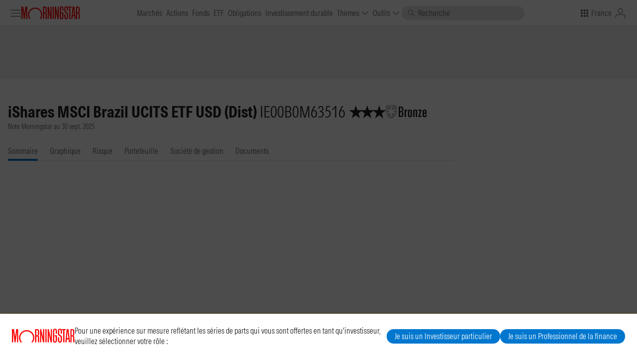

--- FILE ---
content_type: text/html; charset=UTF-8
request_url: https://global.morningstar.com/fr/investissements/etf/0P00001SC6/cours?marketID=fr
body_size: 1835
content:
<!DOCTYPE html>
<html lang="en">
<head>
    <meta charset="utf-8">
    <meta name="viewport" content="width=device-width, initial-scale=1">
    <title></title>
    <style>
        body {
            font-family: "Arial";
        }
    </style>
    <script type="text/javascript">
    window.awsWafCookieDomainList = [];
    window.gokuProps = {
"key":"AQIDAHjcYu/GjX+QlghicBgQ/7bFaQZ+m5FKCMDnO+vTbNg96AH7XoJD+7bDmymdW6GMZ6k+AAAAfjB8BgkqhkiG9w0BBwagbzBtAgEAMGgGCSqGSIb3DQEHATAeBglghkgBZQMEAS4wEQQMVIFNhaz76KVugrmXAgEQgDtGVq7E7Y6fkxKKduv/Q6512Po9nyO4TekQo+Qay8a5FW+zcaAx0Lpo8wR2+yrWbCAwWrRisDzcBY61fQ==",
          "iv":"EkQVagEtqgAAAQyL",
          "context":"ynHelkYc3IprlXbsX1/Rdv/gZL7BnDUWp+0kMGlfZSPTahBCzYBnDDABsuFyySy7wLdtj9qdUjG+WX+K7zMdlYxzVJff49JrZ2yrpOxZgTQU9bJ8VUDSxzTy9u3gJt1OZ6Ed8ykxQ0vakh1Rb6fQ97nhTZJfv2sEENgKb+VP67ciTC9Igj2s1B+R1mEoeF2MHULnNY+MwWFomN5Z7S/OrhAHFpCFT6LxI1c0wzyuVewVGdzQp8SYec1+36SGZBORbeqvU0VrgZ2gJyuFNS8a8apgt+UVieTONGLdjCgEqwLOmDwbHzPYacNxbTgbEWUoZ3y37CLnBrng+il8HL2fcd+yOvYl44IuSTqQWktMrYxLYtyeWe9rxvAKmw8="
};
    </script>
    <script src="https://39b236c53ae6.3d9ebd23.us-east-2.token.awswaf.com/39b236c53ae6/718d740c7aa2/033930e3c460/challenge.js"></script>
</head>
<body>
    <div id="challenge-container"></div>
    <script type="text/javascript">
        AwsWafIntegration.saveReferrer();
        AwsWafIntegration.checkForceRefresh().then((forceRefresh) => {
            if (forceRefresh) {
                AwsWafIntegration.forceRefreshToken().then(() => {
                    window.location.reload(true);
                });
            } else {
                AwsWafIntegration.getToken().then(() => {
                    window.location.reload(true);
                });
            }
        });
    </script>
    <noscript>
        <h1>JavaScript is disabled</h1>
        In order to continue, we need to verify that you're not a robot.
        This requires JavaScript. Enable JavaScript and then reload the page.
    </noscript>
</body>
</html>

--- FILE ---
content_type: text/html; charset=utf-8
request_url: https://global.morningstar.com/fr/investissements/etf/0P00001SC6/cours?marketID=fr
body_size: 19734
content:
<!doctype html>
<html data-n-head-ssr lang="fr" prefix="og: http://ogp.me/ns#" data-n-head="%7B%22lang%22:%7B%22ssr%22:%22fr%22%7D,%22prefix%22:%7B%22ssr%22:%22og:%20http://ogp.me/ns#%22%7D%7D">
  <head >
    <meta data-n-head="ssr" charset="utf-8"><meta data-n-head="ssr" name="viewport" content="width=device-width, initial-scale=1"><meta data-n-head="ssr" name="version" content="1.6.0"><meta data-n-head="ssr" data-hid="og:site_name" property="og:site_name" content="Morningstar, Inc."><meta data-n-head="ssr" data-hid="twitter:card" property="twitter:card" content="summary"><meta data-n-head="ssr" data-hid="twitter:site" property="twitter:site" content="@MorningstarInc"><meta data-n-head="ssr" data-hid="description" name="description" content="Obtenez un résumé détaillé de iShares MSCI Brazil ETF USD Dist, incluant la stratégie d’investissement, l’historique des performances, l’analyse d’experts et les principales métriques. Restez informé pour prendre des décisions d’investissement plus éclairées."><meta data-n-head="ssr" data-hid="keywords" name="keywords" content="IE00B0M63516 Sommaire, iShares MSCI Brazil ETF USD Dist Sommaire"><title>iShares MSCI Brazil ETF USD Dist IE00B0M63516  Aperçu général de l’ETF | Morningstar France</title><link data-n-head="ssr" rel="shortcut icon" href="/favicon.ico"><link data-n-head="ssr" rel="icon" sizes="16x16 32x32 64x64" href="/favicon.ico"><link data-n-head="ssr" rel="icon" type="image/png" sizes="512x512" href="/favicon-512.png"><link data-n-head="ssr" rel="icon" type="image/png" sizes="192x192" href="/favicon-192.png"><link data-n-head="ssr" rel="icon" type="image/png" sizes="96x96" href="/favicon-96.png"><link data-n-head="ssr" data-hid="canonical" rel="canonical" href="https://global.morningstar.com/fr/investissements/etf/0P00001SC6/cours?investissements=fr"><script data-n-head="ssr" data-hid="global-configs" type="text/javascript" charset="UTF-8">window.mstar_global = {"GA_MEASUREMENT_ID":"G-3BWC4X3J97","GTM_ID":"GTM-KN6VC94L","ONETRUST_DOMAIN_SCRIPT_ID":"018dd2ed-b826-7149-8043-0ca311f15f12"};</script><script data-n-head="ssr" src="/onetrust-optanon-wrapper.js"></script><script data-n-head="ssr" src="https://cdn.cookielaw.org/scripttemplates/otSDKStub.js" type="text/javascript" charset="UTF-8" data-document-language="true" data-domain-script="018dd2ed-b826-7149-8043-0ca311f15f12"></script><script data-n-head="ssr" src="/newrelic.js"></script><script data-n-head="ssr" src="https://cdn.jsdelivr.net/npm/jquery@2.1.4/dist/jquery.min.js" type="text/javascript" crossorigin="anonymous"></script><script data-n-head="ssr" src="https://cdn.jsdelivr.net/npm/vue@2.7.14/dist/vue.min.js" type="text/javascript" crossorigin="anonymous"></script><script data-n-head="ssr" src="https://z.moatads.com/morningstarprebidheader489171140361/moatheader.js" defer></script><script data-n-head="ssr" src="/gtm-loader.js" defer></script><script data-n-head="ssr" src="/assets/quotes/1.0.38/sal-components-wrapper.umd.min.js" async></script><link rel="preload" href="/assets/4ba87b7.js" as="script"><link rel="preload" href="/assets/c691700.js" as="script"><link rel="preload" href="/assets/css/02cc5e5.css" as="style"><link rel="preload" href="/assets/915c167.js" as="script"><link rel="preload" href="/assets/css/1816428.css" as="style"><link rel="preload" href="/assets/f420067.js" as="script"><link rel="preload" href="/assets/fonts/MORNIntrinsicWeb-Regular.9cdcaf8.woff" as="font" type="font/woff" crossorigin><link rel="preload" href="/assets/fonts/MORNIntrinsicWeb-Regular.ba5ae39.woff2" as="font" type="font/woff2" crossorigin><link rel="preload" href="/assets/fonts/MORNIntrinsicWeb-Italic.e9fe724.woff" as="font" type="font/woff" crossorigin><link rel="preload" href="/assets/fonts/MORNIntrinsicWeb-Italic.1175e4b.woff2" as="font" type="font/woff2" crossorigin><link rel="preload" href="/assets/fonts/MORNIntrinsicWeb-Bold.0c26ce6.woff" as="font" type="font/woff" crossorigin><link rel="preload" href="/assets/fonts/MORNIntrinsicWeb-Bold.84893d9.woff2" as="font" type="font/woff2" crossorigin><link rel="preload" href="/assets/fonts/MORNIntrinsicWeb-BoldItalic.d2732cc.woff" as="font" type="font/woff" crossorigin><link rel="preload" href="/assets/fonts/MORNIntrinsicWeb-BoldItalic.618d84f.woff2" as="font" type="font/woff2" crossorigin><link rel="preload" href="/assets/css/afcfa0b.css" as="style"><link rel="preload" href="/assets/6b90492.js" as="script"><link rel="preload" href="/assets/css/d83c177.css" as="style"><link rel="preload" href="/assets/e99b9b6.js" as="script"><link rel="preload" href="/assets/css/8e67f67.css" as="style"><link rel="preload" href="/assets/a85ff13.js" as="script"><link rel="preload" href="/assets/css/609d018.css" as="style"><link rel="preload" href="/assets/1de1ab8.js" as="script"><link rel="preload" href="/assets/css/e68b7da.css" as="style"><link rel="preload" href="/assets/3a2cee0.js" as="script"><link rel="preload" href="/assets/css/c497d89.css" as="style"><link rel="preload" href="/assets/61ab5d0.js" as="script"><link rel="preload" href="/assets/css/27983e2.css" as="style"><link rel="preload" href="/assets/a002d48.js" as="script"><link rel="stylesheet" href="/assets/css/02cc5e5.css"><link rel="stylesheet" href="/assets/css/1816428.css"><link rel="stylesheet" href="/assets/css/afcfa0b.css"><link rel="stylesheet" href="/assets/css/d83c177.css"><link rel="stylesheet" href="/assets/css/8e67f67.css"><link rel="stylesheet" href="/assets/css/609d018.css"><link rel="stylesheet" href="/assets/css/e68b7da.css"><link rel="stylesheet" href="/assets/css/c497d89.css"><link rel="stylesheet" href="/assets/css/27983e2.css">
  </head>
  <body >
    <div data-server-rendered="true" id="__nuxt"><!----><div id="__layout"><div class="default-layout__mdc"><!----><!----><!----><!----><!----> <!----> <div class="default-layout__page__mdc"><div class="mdc-application-header__mdc"><div class="mdc-application-header__container__mdc"><div class="mdc-application-header__left__mdc"><div class="mdc-tooltip__mdc"><div class="mdc-tooltip__control__mdc"><button aria-label="
							Menu
						" type="button" tabindex="0" role="button" class="mds-button__mdc mdc-button__mdc mds-button--icon-only__mdc mds-button--large__mdc"><!----> <span role="img" aria-hidden="true" class="mdc-icon__mdc mds-button__icon__mdc mdc-button__content__mdc mdc-button__icon__mdc"><svg focusable="false" viewBox="0 0 15 15" xmlns="http://www.w3.org/2000/svg">
<path vector-effect="non-scaling-stroke" d="M1 3.5H14M1 7.5H14M1 11.5H14"/>
</svg>
</span> <!----> <!----> <!----></button></div> <!----></div> <!----> <a href="/fr" aria-current="page" tabindex="0" class="mdc-link__mdc"><img src="/assets/img/morningstar.d826858.svg" alt="Morningstar" class="mdc-image mdc-application-header__logo__mdc"></a></div> <div class="mdc-application-header__middle__mdc"><div class="mdc-navigation-group__mdc mdc-navigation-group--nav__mdc default-layout__navigation-group__mdc" data-v-3e333404><!----> <ul><li id="site-nav__markets" class="mdc-navigation-item__mdc" data-v-3e333404><a href="/fr/marches" tabindex="0" class="mdc-link__mdc mdc-navigation-item__element__mdc undefined mdc-navigation-item__element--nav-item__mdc"><!---->
		Marchés
		<div class="mdc-navigation-item__right-icon__mdc"></div></a></li><li id="site-nav__stocks" class="mdc-navigation-item__mdc" data-v-3e333404><a href="/fr/actions" tabindex="0" class="mdc-link__mdc mdc-navigation-item__element__mdc undefined mdc-navigation-item__element--nav-item__mdc"><!---->
		Actions
		<div class="mdc-navigation-item__right-icon__mdc"></div></a></li><li id="site-nav__funds" class="mdc-navigation-item__mdc" data-v-3e333404><a href="/fr/fonds" tabindex="0" class="mdc-link__mdc mdc-navigation-item__element__mdc undefined mdc-navigation-item__element--nav-item__mdc"><!---->
		Fonds
		<div class="mdc-navigation-item__right-icon__mdc"></div></a></li><li id="site-nav__etfs" class="mdc-navigation-item__mdc" data-v-3e333404><a href="/fr/etf" tabindex="0" class="mdc-link__mdc mdc-navigation-item__element__mdc undefined mdc-navigation-item__element--nav-item__mdc"><!---->
		ETF
		<div class="mdc-navigation-item__right-icon__mdc"></div></a></li><li id="site-nav__bonds" class="mdc-navigation-item__mdc" data-v-3e333404><a href="/fr/obligations" tabindex="0" class="mdc-link__mdc mdc-navigation-item__element__mdc undefined mdc-navigation-item__element--nav-item__mdc"><!---->
		Obligations
		<div class="mdc-navigation-item__right-icon__mdc"></div></a></li><li id="site-nav__sustainable-investing" class="mdc-navigation-item__mdc" data-v-3e333404><a href="/fr/investissement-durable" tabindex="0" class="mdc-link__mdc mdc-navigation-item__element__mdc undefined mdc-navigation-item__element--nav-item__mdc"><!---->
		Investissement durable
		<div class="mdc-navigation-item__right-icon__mdc"></div></a></li><li id="site-nav__topics" menu="true" class="mdc-navigation-item__mdc" data-v-3e333404><div class="mdc-popover__mdc"><div class="mdc-popover__control__mdc"><button aria-expanded="false" class="mdc-navigation-item__element__mdc mdc-navigation-item__element--button__mdc"><span>Thèmes</span> <span role="img" aria-hidden="true" class="mdc-icon__mdc mdc-icon--small__mdc mdc-navigation-item__button-icon__mdc"><svg focusable="false" xmlns="http://www.w3.org/2000/svg" viewBox="0 0 15 15"><path vector-effect="non-scaling-stroke" fill="none" stroke-miterlimit="10" d="M1.265 4.518L7.489 10l6.246-5.492"/></svg>
</span></button></div> <!----></div></li><li id="site-nav__tools" menu="true" class="mdc-navigation-item__mdc" data-v-3e333404><div class="mdc-popover__mdc"><div class="mdc-popover__control__mdc"><button aria-expanded="false" class="mdc-navigation-item__element__mdc mdc-navigation-item__element--button__mdc"><span>Outils</span> <span role="img" aria-hidden="true" class="mdc-icon__mdc mdc-icon--small__mdc mdc-navigation-item__button-icon__mdc"><svg focusable="false" xmlns="http://www.w3.org/2000/svg" viewBox="0 0 15 15"><path vector-effect="non-scaling-stroke" fill="none" stroke-miterlimit="10" d="M1.265 4.518L7.489 10l6.246-5.492"/></svg>
</span></button></div> <!----></div></li></ul></div> <div class="mdc-site-search__mdc"><form class="mdc-site-search__form__mdc"><div role="search" class="mds-search-field__mdc mdc-search-field__mdc mds-search-field--secondary__mdc mdc-site-search__field__mdc"><input aria-label="Recherche" placeholder="Recherche " type="text" value="" class="mds-search-field__input__mdc mdc-search-field__input__mdc"> <span role="img" aria-hidden="true" class="mdc-icon__mdc mdc-icon--small__mdc mds-search-field__search-icon__mdc"><svg focusable="false" xmlns="http://www.w3.org/2000/svg" viewBox="0 0 15 15"><path vector-effect="non-scaling-stroke" fill="none" stroke-miterlimit="10" d="M9.154 9.181l4.451 4.45"/><circle vector-effect="non-scaling-stroke" cx="6" cy="6" r="4.5" fill="none" stroke-miterlimit="10"/></svg>
</span> <!----> <span></span></div> <!----></form></div></div> <div class="mdc-application-header__right__mdc"><button aria-label="
				Activer/désactiver la recherche
			" type="button" tabindex="0" role="button" class="mds-button__mdc mdc-button__mdc mds-button--icon-only__mdc mds-button--large__mdc mdc-application-header__mobile-search-button__mdc"><!----> <span role="img" aria-hidden="true" class="mdc-icon__mdc mds-button__icon__mdc mdc-button__content__mdc mdc-button__icon__mdc"><svg focusable="false" xmlns="http://www.w3.org/2000/svg" viewBox="0 0 15 15"><path vector-effect="non-scaling-stroke" fill="none" stroke-miterlimit="10" d="M9.154 9.181l4.451 4.45"/><circle vector-effect="non-scaling-stroke" cx="6" cy="6" r="4.5" fill="none" stroke-miterlimit="10"/></svg>
</span> <!----> <!----> <!----></button> <div class="mdc-popover__mdc mdc-edition-panel__mdc" data-v-f29e745e><div class="mdc-popover__control__mdc"><div class="mdc-tooltip__mdc" data-v-f29e745e><div class="mdc-tooltip__control__mdc"><button type="button" tabindex="0" role="button" aria-expanded="false" class="mds-button__mdc mdc-button__mdc mds-button--flat__mdc mdc-edition-panel__button__mdc" data-v-f29e745e><!----> <span role="img" aria-hidden="true" class="mdc-icon__mdc mdc-icon--small__mdc mds-button__icon__mdc mdc-button__content__mdc mdc-button__icon__mdc"><svg xmlns="http://www.w3.org/2000/svg" viewBox="0 0 15 15"><ellipse cx="2" cy="2" rx="1.5" ry="1.5" /><ellipse cx="2" cy="7.5" rx="1.5" ry="1.5" /><ellipse cx="2" cy="13" rx="1.5" ry="1.5" /><ellipse cx="7.5" cy="2" rx="1.5" ry="1.5" /><ellipse cx="7.5" cy="7.5" rx="1.5" ry="1.5" /><ellipse cx="7.5" cy="13" rx="1.5" ry="1.5" /><ellipse cx="13" cy="2" rx="1.5" ry="1.5" /><ellipse cx="13" cy="7.5" rx="1.5" ry="1.5" /><ellipse cx="13" cy="13" rx="1.5" ry="1.5" /></svg></span> <span class="mdc-button__content__mdc undefined"><span class="mdc-edition-panel__button-label__mdc" data-v-f29e745e>France</span></span> <!----> <!----></button></div> <!----></div></div> <!----></div> <div class="mdc-user-popover__mdc" data-v-291da18c><fieldset class="mdc-button-group__mdc mdc-user-popover__container__mdc" data-v-291da18c><div class="mdc-tooltip__mdc" data-v-291da18c><div class="mdc-tooltip__control__mdc"><a href="/login?locales=fr&amp;destination=https://global.morningstar.com/fr/investissements/etf/0P00001SC6/cours?investissements=fr" tabindex="0" aria-label="
				Connectez-vous
			" type="button" role="link" class="mdc-link__mdc mds-button__mdc mdc-button__mdc mds-button--icon-only__mdc mds-button--large__mdc" data-v-291da18c><!----> <span role="img" aria-hidden="true" class="mdc-icon__mdc mds-button__icon__mdc mdc-button__content__mdc mdc-button__icon__mdc"><svg focusable="false" xmlns="http://www.w3.org/2000/svg" viewBox="0 0 15 15"><path vector-effect="non-scaling-stroke" d="M1.5 14v-2.5a2 2 0 012-2h8a2 2 0 012 2V14" fill="none" stroke-miterlimit="10"/><circle vector-effect="non-scaling-stroke" cx="7.5" cy="4.5" r="3" fill="none" stroke-miterlimit="10"/></svg>
</span> <!----> <!----> <!----></a></div> <!----></div> <!----></fieldset> <!----> <!----> <!----></div></div></div></div> <!----> <!----> <!----> <div><!----> <nav inert="inert" class="mdc-application-menu__nav__mdc"><div class="mdc-application-menu__nav-content__mdc"><header class="mdc-application-menu__nav-header__mdc"><button aria-label="Close" type="button" tabindex="0" role="button" class="mds-button__mdc mdc-button__mdc mds-button--icon-only__mdc mds-button--large__mdc"><!----> <span role="img" aria-hidden="true" class="mdc-icon__mdc mds-button__icon__mdc mdc-button__content__mdc mdc-button__icon__mdc"><svg focusable="false" xmlns="http://www.w3.org/2000/svg" viewBox="0 0 15 15"><path d="M3 3l9 9m0-9l-9 9" fill="none" vector-effect="non-scaling-stroke"  stroke-miterlimit="10"/></svg>
</span> <!----> <!----> <!----></button></header> <div class="mdc-application-menu__nav-items__mdc"><div id="site-nav__group-home" class="mdc-navigation-group__mdc mdc-navigation-group--menu__mdc"><!----> <ul><li id="site-nav__home" class="mdc-navigation-item__mdc"><a href="/fr" tabindex="0" class="mdc-link__mdc mdc-navigation-item__element__mdc undefined mdc-navigation-item__element--menu-item__mdc"><!---->
		Accueil
		<div class="mdc-navigation-item__right-icon__mdc"></div></a></li></ul></div><div id="site-nav__group-sections" class="mdc-navigation-group__mdc mdc-navigation-group--menu__mdc"><!----> <ul><li id="site-nav__markets" class="mdc-navigation-item__mdc"><a href="/fr/marches" tabindex="0" class="mdc-link__mdc mdc-navigation-item__element__mdc undefined mdc-navigation-item__element--menu-item__mdc"><!---->
		Marchés
		<div class="mdc-navigation-item__right-icon__mdc"></div></a></li><li id="site-nav__stocks" class="mdc-navigation-item__mdc"><a href="/fr/actions" tabindex="0" class="mdc-link__mdc mdc-navigation-item__element__mdc undefined mdc-navigation-item__element--menu-item__mdc"><!---->
		Actions
		<div class="mdc-navigation-item__right-icon__mdc"></div></a></li><li id="site-nav__funds" class="mdc-navigation-item__mdc"><a href="/fr/fonds" tabindex="0" class="mdc-link__mdc mdc-navigation-item__element__mdc undefined mdc-navigation-item__element--menu-item__mdc"><!---->
		Fonds
		<div class="mdc-navigation-item__right-icon__mdc"></div></a></li><li id="site-nav__etfs" class="mdc-navigation-item__mdc"><a href="/fr/etf" tabindex="0" class="mdc-link__mdc mdc-navigation-item__element__mdc undefined mdc-navigation-item__element--menu-item__mdc"><!---->
		ETF
		<div class="mdc-navigation-item__right-icon__mdc"></div></a></li><li id="site-nav__bonds" class="mdc-navigation-item__mdc"><a href="/fr/obligations" tabindex="0" class="mdc-link__mdc mdc-navigation-item__element__mdc undefined mdc-navigation-item__element--menu-item__mdc"><!---->
		Obligations
		<div class="mdc-navigation-item__right-icon__mdc"></div></a></li><li id="site-nav__sustainable-investing" class="mdc-navigation-item__mdc"><a href="/fr/investissement-durable" tabindex="0" class="mdc-link__mdc mdc-navigation-item__element__mdc undefined mdc-navigation-item__element--menu-item__mdc"><!---->
		Investissement durable
		<div class="mdc-navigation-item__right-icon__mdc"></div></a></li></ul></div><div id="site-nav__group-topics" class="mdc-navigation-group__mdc mdc-navigation-group--menu__mdc"><!----> <ul><li class="mdc-navigation-item__mdc"><div class="mdc-navigation-item__element__mdc mdc-navigation-item__element--accordion__mdc"><button class="mdc-navigation-item__element__mdc mdc-navigation-item__element--button__mdc"><span role="img" aria-hidden="true" class="mdc-icon__mdc mdc-icon--small__mdc mdc-navigation-item__button-icon__mdc mdc-navigation-item__button-icon--accordion__mdc mdc-navigation-item__button-icon--accordion-open__mdc"><svg focusable="false" xmlns="http://www.w3.org/2000/svg" viewBox="0 0 15 15"><path stroke="none" d="M4 4l7 4-7 4V4z"/></svg>
</span> <span>Thèmes</span></button> <div class="mdc-navigation-item__accordion-content__mdc"><div class="mdc-navigation-group__mdc mdc-navigation-group--menu__mdc mdc-navigation-group--nested__mdc"><!----> <ul><li id="site-nav__personal-finance" class="mdc-navigation-item__mdc"><a href="/fr/finances-personnelles" tabindex="0" class="mdc-link__mdc mdc-navigation-item__element__mdc undefined mdc-navigation-item__element--menu-item__mdc"><!---->
		Finances personnelles
		<div class="mdc-navigation-item__right-icon__mdc"></div></a></li><li id="site-nav__economy" class="mdc-navigation-item__mdc"><a href="/fr/economie" tabindex="0" class="mdc-link__mdc mdc-navigation-item__element__mdc undefined mdc-navigation-item__element--menu-item__mdc"><!---->
		Economie
		<div class="mdc-navigation-item__right-icon__mdc"></div></a></li></ul></div></div></div></li></ul></div><div id="site-nav__group-tools" class="mdc-navigation-group__mdc mdc-navigation-group--menu__mdc"><!----> <ul><li class="mdc-navigation-item__mdc"><div class="mdc-navigation-item__element__mdc mdc-navigation-item__element--accordion__mdc"><button class="mdc-navigation-item__element__mdc mdc-navigation-item__element--button__mdc"><span role="img" aria-hidden="true" class="mdc-icon__mdc mdc-icon--small__mdc mdc-navigation-item__button-icon__mdc mdc-navigation-item__button-icon--accordion__mdc mdc-navigation-item__button-icon--accordion-open__mdc"><svg focusable="false" xmlns="http://www.w3.org/2000/svg" viewBox="0 0 15 15"><path stroke="none" d="M4 4l7 4-7 4V4z"/></svg>
</span> <span>Outils</span></button> <div class="mdc-navigation-item__accordion-content__mdc"><div class="mdc-navigation-group__mdc mdc-navigation-group--menu__mdc mdc-navigation-group--nested__mdc"><!----> <ul><li id="site-nav__screener" class="mdc-navigation-item__mdc"><a href="/fr/outils/screener" tabindex="0" class="mdc-link__mdc mdc-navigation-item__element__mdc undefined mdc-navigation-item__element--menu-item__mdc"><!---->
		Screener
		<div class="mdc-navigation-item__right-icon__mdc"></div></a></li></ul></div></div></div></li></ul></div></div></div></nav></div> <div class="default-layout__content__mdc"><!----> <section itemscope="itemscope" itemtype="https://schema.org/WebPage" class="mdc-page-container__mdc" data-v-0559bce9><DIV class="v-portal" style="display:none;"></DIV> <aside class="mdc-leaderboard__mdc mdc-leaderboard--show-at-xs-plus__mdc mdc-page-container__leaderboard__mdc" data-v-864e1bb4><div class="mdc-bar mdc-leaderboard__bar__mdc" data-v-864e1bb4><div class="mdc-ad__mdc mdc-leaderboard__ad__mdc" style="height:90px;width:728px;" data-v-864e1bb4><!----></div></div></aside> <div class="mdc-page-container__inner__mdc mdc-page-container__inner--wide__mdc mdc-page-container__inner--full-bleed__mdc"><main><aside class="mdc-wallpaper__mdc mdc-wallpaper--hidden__mdc" data-v-0559bce9><div class="mdc-ad__mdc mdc-wallpaper__ad__mdc" style="width:undefinedpx;"><!----></div> <div><!----> <div class="mdc-ad__mdc undefined" style="height:auto;width:100%px;"><!----></div> <!----> <!----></div><div><!----> <div class="mdc-ad__mdc undefined" style="height:auto;width:100%px;"><!----></div> <!----> <!----></div><div><!----> <div class="mdc-ad__mdc undefined" style="height:auto;width:100%px;"><!----></div> <!----> <!----></div><div><!----> <div class="mdc-ad__mdc undefined" style="height:auto;width:100%px;"><!----></div> <!----> <!----></div></aside> <div class="mdc-page-container__wrapper__mdc"> <section variation="investments" class="mdc-page-section__mdc investments-page__section__mdc" data-v-0559bce9><div class="mdc-page-section__main__mdc"><header class="investments-page__header__mdc" data-v-0559bce9><div class="investments-page__header-contents__mdc" data-v-0559bce9><div data-v-0559bce9><div class="investments-page__title__mdc" data-v-0559bce9><div class="investments-page__title-container__mdc" data-v-0559bce9><h1 class="mdc-heading__mdc mdc-heading--level-2__mdc mdc-heading--bold__mdc investments-page__title-heading__mdc" data-v-0559bce9><span itemprop="name" data-v-0559bce9>iShares MSCI Brazil UCITS ETF USD (Dist)</span> <abbr class="investments-page__title-identifier__mdc" data-v-0559bce9>IE00B0M63516</abbr> <!----></h1> <div class="investments-page__title-ratings__mdc" data-v-0559bce9><div class="investments-page__title-rating__mdc" data-v-0559bce9><span role="img" aria-label="rating of 3 out of 5 stars" class="mdc-locked-text__mdc mdc-star-rating mdc-data-point mdc-data-point--rank" data-v-0559bce9><span role="img" aria-hidden="true" class="mdc-star-rating__star__mdc mdc-icon__mdc" data-v-0559bce9><svg focusable="false" xmlns="http://www.w3.org/2000/svg" viewBox="0 0 15 15"><path vector-effect="non-scaling-stroke" stroke="none" d="M9.908 8.919l1.494 4.65L7.491 10.7l-3.867 2.869 1.512-4.65-3.929-2.926h4.825l1.459-4.562L8.95 5.993h4.843z"/></svg>
</span><span role="img" aria-hidden="true" class="mdc-star-rating__star__mdc mdc-icon__mdc" data-v-0559bce9><svg focusable="false" xmlns="http://www.w3.org/2000/svg" viewBox="0 0 15 15"><path vector-effect="non-scaling-stroke" stroke="none" d="M9.908 8.919l1.494 4.65L7.491 10.7l-3.867 2.869 1.512-4.65-3.929-2.926h4.825l1.459-4.562L8.95 5.993h4.843z"/></svg>
</span><span role="img" aria-hidden="true" class="mdc-star-rating__star__mdc mdc-icon__mdc" data-v-0559bce9><svg focusable="false" xmlns="http://www.w3.org/2000/svg" viewBox="0 0 15 15"><path vector-effect="non-scaling-stroke" stroke="none" d="M9.908 8.919l1.494 4.65L7.491 10.7l-3.867 2.869 1.512-4.65-3.929-2.926h4.825l1.459-4.562L8.95 5.993h4.843z"/></svg>
</span></span></div> <div class="investments-page__title-rating__mdc investments-page__title-rating--medalist__mdc" data-v-0559bce9><span class="mdc-medalist-rating__mdc mdc-data-point mdc-data-point--rank" data-v-0559bce9><span role="img" aria-label="medalist rating of bronze" class="mdc-medalist-rating__image__mdc"><div aria-hidden="true" class="mdc-medalist-rating__shield__mdc"><svg xmlns="http://www.w3.org/2000/svg" viewBox="0 0 37 50"><path d="M17.84 3.438H0v.919h17.617l.223-.919zM18.869 4.357h17.845v-.919H18.647l.222.919zM18.357 45.898l2.133-1.01h-4.268l2.135 1.01zM17.066 6.627H0v.919h16.841l.225-.919zM19.637 7.546h17.077v-.919H19.415l.222.919zM16.29 9.815H0v.919h16.067l.223-.919zM20.406 10.734h16.308v-.919H20.185l.221.919zM2.444 13.004H0v.918h3.434l-.99-.918zM33.058 13.922h3.656v-.918h-2.666l-.99.918zM27.611 13.922l3.158-.918h-9.813l.222.918h6.433zM5.718 13.004l3.15.918h6.424l.222-.918H5.718zM29.621 17.111h7.093v-.919h-6.102l-.991.919zM5.882 16.192H0v.919h6.872l-.99-.919zM26.185 20.298h10.529v-.918h-9.537l-.992.918zM9.316 19.38H0v.918h10.307l-.991-.918zM27.16488 23.489h9.54264c0-.10812.00688-.20946.00688-.31766v-.60247H26.17369zM10.31875 22.56887H0v.60247c0 .1082.00556.20954.00733.31766h9.32022zM6.88164 25.75745H.13706c.03274.31035.06849.61863.11333.91882h5.64093zM30.60032 26.67627h5.86238c.044-.30019.07934-.60847.11376-.91882h-6.96734zM34.03743 29.86442h1.69875c.0939-.30063.17924-.6076.26114-.91969h-2.95109zM30.807 29.864l-3.106-.919h-6.555l-.218.919h9.879zM5.679 29.864h9.857l-.22-.919H8.781l-3.102.919zM3.44532 28.94473h-2.73q.12035.46814.26247.91969h1.4781zM16.08378 32.13409H1.85434c.14518.31294.29477.61828.45293.91848h13.99847zM20.16648 33.05257h14.23986c.15771-.3002.30854-.60554.4516-.91848H20.38536zM18.64222 39.431h10.53939c.34993-.29855.69643-.603 1.03083-.9197H18.86162zM17.62225 38.51125H6.5002c.33616.3167.68045.62115 1.03127.9197h10.30966zM12.01617 42.61823h12.68029c.493-.29595.97479-.60259 1.45481-.9197H10.56313q.71553.47567 1.45304.9197zM0 .2778h36.7144v.89121H0zM19.40457 36.24063h12.90394c.23784-.29638.4689-.60422.69121-.91709H19.62521zM16.85258 35.32354H3.71079c.22408.31287.45549.62071.69555.91709H17.0741z"/></svg></div> <div aria-hidden="true" class="mdc-medalist-rating__label__mdc"><svg xmlns="http://www.w3.org/2000/svg" viewBox="0 0 106 50"><path d="M26.062 27.789v4.83c0 4.2-2.143 7.6-7.6 7.6h-8.321V4.727h8.149c5.167 0 7.561 3.4 7.561 7.6v4.957a4.93 4.93 0 01-4.663 4.7c3.445.344 4.874 3.746 4.874 5.805zM14.8 20.185h3.49a2.887 2.887 0 002.94-2.9v-5.753a2.949 2.949 0 00-2.94-2.941H14.8v11.594zm6.6 6.6a2.913 2.913 0 00-2.94-2.9H14.8v12.641h3.655a2.949 2.949 0 002.94-2.941l.005-6.8zm17.431-11.977h.42v5.041h-.42c-1.428 0-3.822-.042-3.822 3.949v16.425h-4.663V15.48h4.369l.294 2.605h.291a3.685 3.685 0 013.531-3.277zm16.3 6.805v12.476a6.826 6.826 0 01-13.652 0V21.613a6.826 6.826 0 0113.652 0zm-4.662-1.134a2.164 2.164 0 10-4.327 0v14.745a2.164 2.164 0 104.327 0V20.479zm22.557-.882v20.626h-4.663V20.479a2.163 2.163 0 10-4.326 0v19.744h-4.664V15.48h4.369l.294 1.891h.294a4.416 4.416 0 013.906-2.563 4.787 4.787 0 014.789 4.792l.001-.003zM88.4 15.48l-6.343 20.878h5.881v3.865H76.344l6.343-20.878h-5.8V15.48H88.4zM96 29.511v5.713a2.163 2.163 0 004.326 0v-3.067h4.663v1.932a6.826 6.826 0 01-13.652 0V21.613a6.826 6.826 0 0113.652 0v7.9L96 29.511zm0-3.487h4.326v-5.545a2.163 2.163 0 00-4.326 0v5.545z"/></svg></div></span> <!----></span></div></div></div> <!----></div> <div class="investments-page__header-rating-date__mdc" data-v-0559bce9><span data-v-0559bce9>Note Morningstar au <time datetime="2025-09-30" class="mdc-locked-text__mdc mdc-date" data-v-0559bce9>30 sept. 2025</time></span></div> <div class="investments-page__header-metadata__mdc" data-v-0559bce9><div class="mdc-metadata__mdc" data-v-0559bce9><!----> <div class="mdc-metadata__list__mdc"></div></div></div></div></div> <!----></header></div> <!----></section> <div class="investments-page__content__mdc" data-v-0559bce9><section class="mdc-page-section__mdc" data-v-179f434d data-v-0559bce9><div class="mdc-page-section__main__mdc"><div class="mdc-investments-nav__mdc investment-quote__nav__mdc" style="top:undefinedpx;" data-v-1099bf50 data-v-179f434d><!----> <nav role="navigation" aria-label="Navigation Tab Bar" class="mdc-tab-bar mds-tabs__mdc mdc-investments-nav__tab-bar__mdc" data-v-1099bf50><div role="region" aria-roledescription="carousel" class="mdc-carousel__mdc undefined"><div class="mdc-carousel__scroll__mdc"><ul class="mdc-carousel__items__mdc mdc-carousel__items--wide-gutter__mdc"><li class="mds-tabs__item--active__mdc mds-tabs__item__mdc mdc-tab-bar-item__mdc mdc-tab-bar-item--active__mdc" data-v-1099bf50><a href="/fr/investissements/etf/0P00001SC6/cours" aria-current="page" tabindex="0" type="button" role="link" class="mdc-link__mdc mds-button__mdc mdc-button__mdc mds-button--flat__mdc"><!----> <!----> <!----> <span class="mdc-button__content__mdc"><span data-v-1099bf50>
				Sommaire
			</span></span> <!----></a></li><li class="mds-tabs__item__mdc mdc-tab-bar-item__mdc" data-v-1099bf50><a href="/fr/investissements/etf/0P00001SC6/graphique" tabindex="0" type="button" role="link" class="mdc-link__mdc mds-button__mdc mdc-button__mdc mds-button--flat__mdc"><!----> <!----> <!----> <span class="mdc-button__content__mdc"><span data-v-1099bf50>
				Graphique
			</span></span> <!----></a></li><li class="mds-tabs__item__mdc mdc-tab-bar-item__mdc" data-v-1099bf50><a href="/fr/investissements/etf/0P00001SC6/risque" tabindex="0" type="button" role="link" class="mdc-link__mdc mds-button__mdc mdc-button__mdc mds-button--flat__mdc"><!----> <!----> <!----> <span class="mdc-button__content__mdc"><span data-v-1099bf50>
				Risque
			</span></span> <!----></a></li><li class="mds-tabs__item__mdc mdc-tab-bar-item__mdc" data-v-1099bf50><a href="/fr/investissements/etf/0P00001SC6/portefeuille" tabindex="0" type="button" role="link" class="mdc-link__mdc mds-button__mdc mdc-button__mdc mds-button--flat__mdc"><!----> <!----> <!----> <span class="mdc-button__content__mdc"><span data-v-1099bf50>
				Portefeuille
			</span></span> <!----></a></li><li class="mds-tabs__item__mdc mdc-tab-bar-item__mdc" data-v-1099bf50><a href="/fr/investissements/etf/0P00001SC6/societe" tabindex="0" type="button" role="link" class="mdc-link__mdc mds-button__mdc mdc-button__mdc mds-button--flat__mdc"><!----> <!----> <!----> <span class="mdc-button__content__mdc"><span data-v-1099bf50>
				Société de gestion
			</span></span> <!----></a></li><li class="mds-tabs__item__mdc mdc-tab-bar-item__mdc" data-v-1099bf50><a href="/fr/investissements/etf/0P00001SC6/documents" tabindex="0" type="button" role="link" class="mdc-link__mdc mds-button__mdc mdc-button__mdc mds-button--flat__mdc"><!----> <!----> <!----> <span class="mdc-button__content__mdc"><span data-v-1099bf50>
				Documents
			</span></span> <!----></a></li></ul></div> <div class="mdc-carousel__buttons__mdc mdc-carousel__buttons--inset__mdc"><div class="mdc-carousel__button-container--left__mdc"><!----></div> <div class="mdc-carousel__button-container--right__mdc"><!----></div></div></div></nav></div> <!----> <!----> <div class="mdc-ad__mdc investment-quote__mobile-ad__mdc" style="height:250px;width:300px;" data-v-179f434d><!----></div> <!----> <!----> <div class="mdc-ad__mdc investment-quote__mobile-ad__mdc" style="height:250px;width:300px;" data-v-179f434d><!----></div> <!----> </div> <div class="mdc-page-section__rail__mdc"><aside class="mdc-page-rail__mdc" data-v-179f434d><div class="mdc-page-rail__ads__mdc"><div class="mdc-ad__mdc" style="height:250px;width:300px;" data-v-179f434d><!----></div> <div class="mdc-ad__mdc" style="height:250px;width:300px;" data-v-179f434d><!----></div></div> <div class="mdc-page-rail__content__mdc"></div> <div class="mdc-page-rail__overflow__mdc"><!----></div></aside></div></section></div></div></main></div> <aside class="mdc-leaderboard__mdc mdc-leaderboard--show-at-xs-plus__mdc mdc-page-container__leaderboard__mdc mdc-page-container__leaderboard--footer__mdc" data-v-864e1bb4><div class="mdc-bar mdc-leaderboard__bar__mdc" data-v-864e1bb4><div class="mdc-ad__mdc mdc-leaderboard__ad__mdc" style="height:90px;width:728px;" data-v-864e1bb4><!----></div></div></aside></section> <!----></div></div> <div class="default-layout__footer__mdc"><div><aside aria-label="Morningstar Ratings Disclosures" class="mdc-ratings-disclosures"><div class="mdc-ratings-disclosures__footer"><img src="/assets/img/morningstar-analyst-rating.83811b7.png" alt="" width="72px" height="72px" class="mdc-image mdc-ratings-disclosures__footer-image"> <div class="mdc-ratings-disclosures__footer-text"><h5 class="mdc-ratings-disclosures__footer-heading mdc-heading__mdc mdc-heading--level-5__mdc">
				En savoir plus sur notre notation
			</h5> <p class="mdc-ratings-disclosures__footer-subheading">
				Note Médaille Morningstar et Note en étoiles Morningstar pour les fonds.
				<span>Pour plus d'informations sur les méthodologies de Morningstar, veuillez vous rendre sur <a href="https://shareholders.morningstar.com/investor-relations/governance/Compliance--Disclosure/default.aspx" tabindex="0" target="_blank" class="mdc-link__mdc mdc-link--body__mdc">
							Conformité et divulgations
						</a>.</span></p></div> <button aria-label="
			En savoir plus
		" type="button" tabindex="0" role="button" class="mdc-ratings-disclosures__footer-button mds-button__mdc mdc-button__mdc mds-button--secondary__mdc"><!----> <!----> <!----> <span class="mdc-button__content__mdc">
			En savoir plus
		</span> <!----></button></div> <!----></aside> <div itemid="#morningstar" itemscope="itemscope" itemtype="https://schema.org/Organization" data-v-7598d9be><link itemprop="url" href="https://www.global.morningstar.com/" data-v-7598d9be> <span itemprop="logo image" itemscope="itemscope" itemtype="https://schema.org/ImageObject" data-v-7598d9be><link itemprop="url contentUrl" href="https://global.morningstar.com/assets/img/morningstar-600px.bb30655.png" data-v-7598d9be> <meta itemprop="width" content="600px" data-v-7598d9be></span> <link itemprop="publishingPrinciples" href="https://www.morningstar.com/editorial-policy" data-v-7598d9be> <meta itemprop="name" content="Morningstar, Inc." data-v-7598d9be> <meta itemprop="slogan" content="Empowering Investor Success" data-v-7598d9be> <div class="mdc-footer__wrapper mdc-grid__mdc mds-layout-grid__mdc" data-v-7598d9be><div class="mdc-footer__section mdc-footer__section--top mdc-row__mdc mds-layout-grid__row__mdc" data-v-7598d9be><div class="mdc-column__mdc mds-layout-grid__col__mdc mds-layout-grid__col--12__mdc mds-layout-grid__col--6-at-1200__mdc" data-v-7598d9be><a href="/fr" aria-current="page" tabindex="0" class="mdc-link__mdc" data-v-7598d9be><img alt="Morningstar" src="/assets/img/morningstar-70px.0ea2b33.svg" width="126" height="36" class="mdc-footer__logo" data-v-7598d9be></a> <div class="mdc-footer__socials-wrapper" data-v-7598d9be><a href="https://www.facebook.com/MorningstarFrance" tabindex="0" target="_blank" aria-label="Visit us on Facebook" itemprop="sameAs" class="mdc-footer__social-link mdc-link__mdc" data-v-7598d9be><span role="img" aria-hidden="true" class="mdc-footer__social-icon mdc-icon__mdc" data-v-7598d9be><svg xmlns="http://www.w3.org/2000/svg" viewBox="0 0 15 15"><path stroke="none" d="M14 7.52388C14 3.92087 11.0898 1 7.5 1C3.91018 1 1 3.92087 1 7.52388C1 10.5833 3.09872 13.1506 5.92986 13.8557V9.51757H4.58956V7.52388H5.92986V6.66481C5.92986 4.44435 6.93112 3.41514 9.10316 3.41514C9.515 3.41514 10.2256 3.4963 10.5163 3.57719V5.38431C10.3629 5.36813 10.0964 5.36004 9.76538 5.36004C8.69964 5.36004 8.2878 5.7653 8.2878 6.81878V7.52388H10.411L10.0462 9.51757H8.2878V14C11.5063 13.6099 14 10.8594 14 7.52388Z" /></svg></span></a> <a href="https://www.x.com/Morningstarfr" tabindex="0" target="_blank" aria-label="Visit us on X" itemprop="sameAs" class="mdc-footer__social-link mdc-link__mdc" data-v-7598d9be><span role="img" aria-hidden="true" class="mdc-footer__social-icon mdc-icon__mdc" data-v-7598d9be><svg viewBox="0 0 15 15" xmlns="http://www.w3.org/2000/svg"><path d="M8.35622 6.81089L11.7067 3H10.9127L8.00353 6.30894L5.67996 3H3L6.51369 8.0037L3 12H3.79399L6.86618 8.50565L9.32004 12H12L8.35603 6.81089H8.35622ZM7.26874 8.04779L6.91273 7.54953L4.08008 3.58486H5.29961L7.58559 6.78447L7.9416 7.28273L10.9131 11.4417H9.69357L7.26874 8.04798V8.04779Z" stroke="none"/></svg></span></a> <a href="https://www.linkedin.com/company/morningstar" tabindex="0" target="_blank" aria-label="Visit us on LinkedIn" itemprop="sameAs" class="mdc-footer__social-link mdc-link__mdc" data-v-7598d9be><span role="img" aria-hidden="true" class="mdc-footer__social-icon mdc-icon__mdc" data-v-7598d9be><svg xmlns="http://www.w3.org/2000/svg" viewBox="0 0 15 15"><path  stroke="none" fill-rule="evenodd" clip-rule="evenodd" d="M11.7778 13H3.22222C2.54721 13 2 12.4528 2 11.7778V3.22222C2 2.54721 2.54721 2 3.22222 2H11.7778C12.4528 2 13 2.54721 13 3.22222V11.7778C13 12.4528 12.4528 13 11.7778 13ZM9.83988 11.4722H11.4722V8.11893C11.4722 6.70012 10.6679 6.01411 9.54455 6.01411C8.42064 6.01411 7.94764 6.88933 7.94764 6.88933V6.17592H6.37453V11.4722H7.94764V8.69198C7.94764 7.94704 8.29056 7.50374 8.94691 7.50374C9.55024 7.50374 9.83988 7.92972 9.83988 8.69198V11.4722ZM3.52777 4.50509C3.52777 5.0448 3.96197 5.48241 4.49781 5.48241C5.03365 5.48241 5.46759 5.0448 5.46759 4.50509C5.46759 3.96538 5.03365 3.52777 4.49781 3.52777C3.96197 3.52777 3.52777 3.96538 3.52777 4.50509ZM5.32587 11.4722H3.68552V6.17592H5.32587V11.4722Z" /></svg></span></a> <a href="https://www.youtube.com/@Morningstar_Europe" tabindex="0" target="_blank" aria-label="Visit us on Youtube" itemprop="sameAs" class="mdc-footer__social-link mdc-link__mdc" data-v-7598d9be><span role="img" aria-hidden="true" class="mdc-footer__social-icon mdc-icon__mdc" data-v-7598d9be><svg xmlns="http://www.w3.org/2000/svg" viewBox="0 0 15 15"><path stroke="none" d="M13.7293 4.45007C13.5794 3.879 13.1396 3.43022 12.5799 3.27735C11.5654 3 7.5 3 7.5 3C7.5 3 3.43456 3 2.42114 3.27735C1.86146 3.43022 1.42163 3.879 1.27181 4.45007C1 5.48412 1 7.64286 1 7.64286C1 7.64286 1 9.80159 1.27181 10.8356C1.42163 11.4067 1.86146 11.8555 2.42114 12.0084C3.43456 12.2857 7.5 12.2857 7.5 12.2857C7.5 12.2857 11.5654 12.2857 12.5789 12.0084C13.1385 11.8555 13.5784 11.4067 13.7282 10.8356C14 9.80159 14 7.64286 14 7.64286C14 7.64286 14 5.48412 13.7282 4.45007H13.7293ZM6.19979 9.63234V5.65337L9.57713 7.64286L6.19979 9.63234Z" /></svg></span></a> <a href="https://www.instagram.com/morningstarinc" tabindex="0" target="_blank" aria-label="Visit us on Instagram" itemprop="sameAs" class="mdc-footer__social-link mdc-link__mdc" data-v-7598d9be><span role="img" aria-hidden="true" class="mdc-footer__social-icon mdc-icon__mdc" data-v-7598d9be><svg xmlns="http://www.w3.org/2000/svg" viewBox="0 0 15 15"><path stroke="none" d="M5.22216 2.03847C4.63696 2.06608 4.23732 2.15947 3.88796 2.29675C3.52638 2.43766 3.21992 2.62675 2.915 2.93277C2.61008 3.23879 2.4223 3.54547 2.28238 3.90759C2.14697 4.25772 2.05523 4.65768 2.02938 5.24322C2.00353 5.82875 1.99781 6.01696 2.00067 7.51054C2.00353 9.00413 2.01013 9.19135 2.03851 9.77809C2.06645 10.3632 2.15951 10.7627 2.29679 11.1122C2.43792 11.4737 2.6268 11.7801 2.93293 12.0851C3.23906 12.3902 3.54552 12.5775 3.90853 12.7176C4.25833 12.8528 4.65841 12.945 5.24383 12.9706C5.82926 12.9963 6.01769 13.0022 7.51085 12.9993C9.004 12.9965 9.19199 12.9899 9.77863 12.9621C10.3653 12.9342 10.7627 12.8405 11.1123 12.7039C11.4739 12.5624 11.7804 12.3739 12.0852 12.0676C12.3901 11.7614 12.5777 11.4545 12.7175 11.0922C12.853 10.7424 12.9451 10.3423 12.9705 9.7573C12.9962 9.17023 13.0022 8.98279 12.9993 7.48942C12.9965 5.99606 12.9898 5.80884 12.9619 5.22232C12.9341 4.63579 12.8409 4.23748 12.7038 3.88779C12.5624 3.52622 12.3738 3.22009 12.0678 2.91484C11.7617 2.60959 11.4546 2.42204 11.0924 2.28256C10.7423 2.14715 10.3425 2.05486 9.75707 2.02956C9.17164 2.00426 8.98321 1.99777 7.4895 2.00063C5.9958 2.00349 5.8088 2.00987 5.22216 2.03847ZM5.2864 11.9812C4.75015 11.9579 4.45897 11.8688 4.26493 11.7942C4.00797 11.6952 3.82493 11.5755 3.63155 11.384C3.43816 11.1925 3.31936 11.0088 3.21904 10.7524C3.14369 10.5583 3.05294 10.2675 3.02786 9.73123C3.00058 9.15164 2.99486 8.97762 2.99167 7.50922C2.98848 6.04083 2.99409 5.86703 3.0195 5.28722C3.04238 4.75141 3.13203 4.4599 3.2065 4.26597C3.3055 4.00868 3.42474 3.82597 3.6167 3.6327C3.80865 3.43943 3.9918 3.32041 4.24843 3.22009C4.44225 3.14441 4.7331 3.05443 5.26913 3.02891C5.84917 3.00141 6.02297 2.99591 7.49115 2.99272C8.95934 2.98953 9.13358 2.99503 9.71384 3.02055C10.2497 3.04387 10.5413 3.13264 10.735 3.20755C10.9921 3.30655 11.175 3.42546 11.3683 3.61774C11.5615 3.81002 11.6807 3.99251 11.781 4.24969C11.8568 4.44296 11.9467 4.7337 11.972 5.27006C11.9997 5.85009 12.0059 6.024 12.0086 7.49206C12.0112 8.96013 12.006 9.13448 11.9806 9.71407C11.9572 10.2503 11.8683 10.5416 11.7936 10.7359C11.6946 10.9927 11.5753 11.1759 11.3832 11.369C11.1912 11.5622 11.0082 11.6812 10.7515 11.7815C10.5579 11.8571 10.2667 11.9473 9.73111 11.9728C9.15107 12.0001 8.97727 12.0058 7.50853 12.009C6.0398 12.0122 5.86655 12.0063 5.28651 11.9812M9.77016 4.56044C9.77037 4.69099 9.8093 4.81854 9.88202 4.92696C9.95473 5.03538 10.058 5.1198 10.1787 5.16955C10.2994 5.21929 10.4321 5.23213 10.5601 5.20643C10.6881 5.18073 10.8056 5.11766 10.8977 5.02518C10.9899 4.9327 11.0525 4.81497 11.0777 4.68689C11.103 4.5588 11.0896 4.42612 11.0394 4.3056C10.9893 4.18509 10.9045 4.08217 10.7958 4.00985C10.6871 3.93754 10.5594 3.89908 10.4288 3.89934C10.2538 3.89969 10.0861 3.96953 9.96261 4.09351C9.83909 4.21748 9.76987 4.38544 9.77016 4.56044ZM4.67601 7.50549C4.67909 9.06529 5.94586 10.3269 7.50534 10.3239C9.06483 10.3209 10.3273 9.05429 10.3243 7.49448C10.3214 5.93468 9.05427 4.67276 7.49457 4.67583C5.93486 4.67892 4.67304 5.9459 4.67601 7.50549ZM5.66668 7.50351C5.66596 7.1409 5.77278 6.78622 5.97364 6.48433C6.1745 6.18243 6.46037 5.94688 6.7951 5.80745C7.12984 5.66803 7.49839 5.63099 7.85418 5.70103C8.20996 5.77106 8.53698 5.94503 8.79389 6.20092C9.0508 6.45682 9.22606 6.78314 9.29751 7.13864C9.36896 7.49414 9.33338 7.86284 9.19528 8.19812C9.05718 8.5334 8.82275 8.8202 8.52166 9.02225C8.22056 9.2243 7.8663 9.33253 7.50369 9.33325C7.26292 9.33376 7.02441 9.28683 6.80178 9.19514C6.57914 9.10346 6.37675 8.96881 6.20616 8.7989C6.03558 8.62899 5.90013 8.42713 5.80756 8.20487C5.715 7.9826 5.66712 7.74428 5.66668 7.50351Z" /></svg></span></a></div></div> <div class="mdc-footer__navigation mdc-column__mdc mds-layout-grid__col__mdc mds-layout-grid__col--12__mdc mds-layout-grid__col--4-at-900__mdc mds-layout-grid__col--2-at-1200__mdc" data-v-7598d9be><ul role="list" tabindex="-1" class="mdc-list-group__mdc mds-list-group__mdc mds-list-group--small__mdc" data-v-7598d9be><h5 class="mdc-footer__navigation-heading mdc-heading__mdc mdc-heading--level-eyebrow__mdc" data-v-7598d9be>A propos</h5> <li role="none" class="mdc-list-group-item__mdc mds-list-group-item__mdc" data-v-7598d9be><a href="https://www.morningstar.com/company/about-us" tabindex="0" target="_blank" role="option" class="mdc-link__mdc mdc-list-group-item__link__mdc mds-list-group__link__mdc"><div class="mds-list-group-item__link-inner__mdc"><div class="mds-list-group-item__before__mdc mds-list-group-item__before--indent__mdc"><!----> <!----></div> <div class="mds-list-group-item__main__mdc"><div class="mds-list-group-item__upper__mdc"><div class="mdc-list-group-item__text__mdc mds-list-group-item__text__mdc">Notre histoire</div></div> <!----></div></div></a> <!----> <!----></li> <li role="none" class="mdc-list-group-item__mdc mds-list-group-item__mdc" data-v-7598d9be><a href="https://www.morningstar.com/fr-fr/company" tabindex="0" target="_blank" role="option" class="mdc-link__mdc mdc-list-group-item__link__mdc mds-list-group__link__mdc"><div class="mds-list-group-item__link-inner__mdc"><div class="mds-list-group-item__before__mdc mds-list-group-item__before--indent__mdc"><!----> <!----></div> <div class="mds-list-group-item__main__mdc"><div class="mds-list-group-item__upper__mdc"><div class="mdc-list-group-item__text__mdc mds-list-group-item__text__mdc">Site officiel</div></div> <!----></div></div></a> <!----> <!----></li> <li role="none" class="mdc-list-group-item__mdc mds-list-group-item__mdc" data-v-7598d9be><a href="https://www.morningstar.com/research/signature" tabindex="0" target="_blank" role="option" class="mdc-link__mdc mdc-list-group-item__link__mdc mds-list-group__link__mdc"><div class="mds-list-group-item__link-inner__mdc"><div class="mds-list-group-item__before__mdc mds-list-group-item__before--indent__mdc"><!----> <!----></div> <div class="mds-list-group-item__main__mdc"><div class="mds-list-group-item__upper__mdc"><div class="mdc-list-group-item__text__mdc mds-list-group-item__text__mdc">Méthodologie</div></div> <!----></div></div></a> <!----> <!----></li> <li role="none" class="mdc-list-group-item__mdc mds-list-group-item__mdc" data-v-7598d9be><a href="https://www.morningstar.com/careers" tabindex="0" target="_blank" role="option" class="mdc-link__mdc mdc-list-group-item__link__mdc mds-list-group__link__mdc"><div class="mds-list-group-item__link-inner__mdc"><div class="mds-list-group-item__before__mdc mds-list-group-item__before--indent__mdc"><!----> <!----></div> <div class="mds-list-group-item__main__mdc"><div class="mds-list-group-item__upper__mdc"><div class="mdc-list-group-item__text__mdc mds-list-group-item__text__mdc">Carrières</div></div> <!----></div></div></a> <!----> <!----></li></ul></div> <div class="mdc-footer__navigation mdc-column__mdc mds-layout-grid__col__mdc mds-layout-grid__col--12__mdc mds-layout-grid__col--4-at-900__mdc mds-layout-grid__col--2-at-1200__mdc" data-v-7598d9be><ul role="list" tabindex="-1" class="mdc-list-group__mdc mds-list-group__mdc mds-list-group--small__mdc" data-v-7598d9be><h5 class="mdc-footer__navigation-heading mdc-heading__mdc mdc-heading--level-eyebrow__mdc" data-v-7598d9be>Contact</h5> <li role="none" class="mdc-list-group-item__mdc mds-list-group-item__mdc" data-v-7598d9be><a href="https://www.morningstar.com/company/global-contacts" tabindex="0" target="_blank" role="option" class="mdc-link__mdc mdc-list-group-item__link__mdc mds-list-group__link__mdc"><div class="mds-list-group-item__link-inner__mdc"><div class="mds-list-group-item__before__mdc mds-list-group-item__before--indent__mdc"><!----> <!----></div> <div class="mds-list-group-item__main__mdc"><div class="mds-list-group-item__upper__mdc"><div class="mdc-list-group-item__text__mdc mds-list-group-item__text__mdc">Contacts</div></div> <!----></div></div></a> <!----> <!----></li></ul></div> <div class="mdc-footer__navigation mdc-column__mdc mds-layout-grid__col__mdc mds-layout-grid__col--12__mdc mds-layout-grid__col--4-at-900__mdc mds-layout-grid__col--2-at-1200__mdc" data-v-7598d9be><ul role="list" tabindex="-1" class="mdc-list-group__mdc mds-list-group__mdc mds-list-group--small__mdc" data-v-7598d9be><h5 class="mdc-footer__navigation-heading mdc-heading__mdc mdc-heading--level-eyebrow__mdc" data-v-7598d9be>Aide</h5> <li role="none" id="qsi-footer-customer-support" class="mdc-list-group-item__mdc mds-list-group-item__mdc" data-v-7598d9be><div tabindex="0" role="option" class="mdc-list-group-item__link__mdc mds-list-group__link__mdc"><div class="mds-list-group-item__link-inner__mdc"><div class="mds-list-group-item__before__mdc mds-list-group-item__before--indent__mdc"><!----> <!----></div> <div class="mds-list-group-item__main__mdc"><div class="mds-list-group-item__upper__mdc"><div class="mdc-list-group-item__text__mdc mds-list-group-item__text__mdc">Support client</div></div> <!----></div></div></div> <!----> <!----></li> <li role="none" class="mdc-list-group-item__mdc mds-list-group-item__mdc" data-v-7598d9be><a href="https://global.morningstar.com/fr/mises-a-jour/les-changements-venir-dans-nos-offres-outils-et-fonctionnalits-pour-nos-membres" tabindex="0" role="option" class="mdc-link__mdc mdc-list-group-item__link__mdc mds-list-group__link__mdc"><div class="mds-list-group-item__link-inner__mdc"><div class="mds-list-group-item__before__mdc mds-list-group-item__before--indent__mdc"><!----> <!----></div> <div class="mds-list-group-item__main__mdc"><div class="mds-list-group-item__upper__mdc"><div class="mdc-list-group-item__text__mdc mds-list-group-item__text__mdc">Mises à jour du site</div></div> <!----></div></div></a> <!----> <!----></li></ul></div></div> <div class="mdc-footer__section mdc-footer__section--bottom mdc-row__mdc mds-layout-grid__row__mdc" data-v-7598d9be><div class="mdc-column__mdc mds-layout-grid__col__mdc mds-layout-grid__col--12__mdc mds-layout-grid__col--9-at-900__mdc" data-v-7598d9be><p class="mdc-footer__copyright" data-v-7598d9be>©Copyright 2025 Morningstar, Inc. Tous droits réservés</p> <div class="mdc-footer__policies" data-v-7598d9be><ul class="mdc-footer__policies-list" data-v-7598d9be><!----> <li class="mdc-footer__policies-list--item" data-v-7598d9be><a href="https://global.morningstar.com/fr/politiques/conditions-dutilisation" tabindex="0" target="_blank" class="mdc-link__mdc mdc-link--body__mdc" data-v-7598d9be>Termes &amp; Conditions</a></li> <li class="mdc-footer__policies-list--item" data-v-7598d9be><a href="https://www.morningstar.com/fr-fr/company/privacy-policy" tabindex="0" target="_blank" class="mdc-link__mdc mdc-link--body__mdc" data-v-7598d9be>Vie privée</a></li> <li class="mdc-footer__policies-list--item" data-v-7598d9be><button aria-label="Cookies" type="button" tabindex="0" role="button" class="mdc-footer__policies-list--item-footer-cookie mds-button__mdc mdc-button__mdc mds-button--secondary__mdc" data-v-7598d9be><!----> <!----> <!----> <span class="mdc-button__content__mdc">Cookies</span> <!----></button></li> <li class="mdc-footer__policies-list--item" data-v-7598d9be><a href="https://www.morningstar.com/company/disclosures" tabindex="0" target="_blank" class="mdc-link__mdc mdc-link--body__mdc" data-v-7598d9be>Avertissement</a></li> <!----> <li class="mdc-footer__policies-list--item" data-v-7598d9be><a href="https://global.morningstar.com/fr/corrections/corrections-et-clarifications" tabindex="0" target="_blank" class="mdc-link__mdc mdc-link--body__mdc" data-v-7598d9be>Corrections</a></li> <!----></ul></div></div> <div class="mdc-column__mdc mds-layout-grid__col__mdc mdc-column--hidden-below-900__mdc mds-layout-grid__col--1-at-900__mdc" data-v-7598d9be></div></div></div></div></div></div> <div><!----></div></div></div></div><script>window.__NUXT__=(function(a,b,c,d,e,f,g,h,i,j,k,l,m,n,o,p,q,r,s,t,u,v,w,x,y,z,A,B,C,D,E,F,G,H,I,J,K,L,M,N,O,P,Q,R,S,T,U,V,W,X,Y,Z,_,$,aa,ab,ac,ad,ae,af,ag,ah,ai,aj,ak,al,am,an,ao,ap,aq,ar,as,at,au,av,aw,ax,ay,az,aA,aB,aC,aD,aE,aF,aG,aH,aI,aJ,aK,aL,aM,aN,aO,aP,aQ,aR,aS,aT,aU,aV,aW,aX,aY,aZ,a_,a$,ba,bb,bc,bd,be,bf,bg,bh,bi,bj,bk,bl,bm,bn,bo,bp,bq,br,bs,bt,bu,bv,bw,bx,by,bz,bA,bB,bC,bD,bE,bF,bG,bH,bI,bJ,bK,bL,bM,bN,bO,bP,bQ,bR,bS,bT,bU,bV,bW,bX,bY,bZ,b_,b$,ca,cb,cc,cd,ce,cf,cg,ch,ci,cj,ck,cl,cm,cn,co,cp,cq,cr,cs,ct,cu,cv,cw,cx,cy,cz,cA,cB,cC,cD,cE,cF,cG,cH,cI,cJ,cK,cL,cM,cN,cO,cP,cQ,cR,cS,cT,cU,cV,cW,cX,cY,cZ,c_,c$,da,db,dc,dd,de,df,dg,dh,di,dj,dk,dl,dm,dn,do0,dp,dq,dr,ds,dt,du,dv,dw,dx,dy,dz,dA,dB,dC,dD,dE,dF,dG,dH,dI,dJ,dK,dL,dM,dN,dO,dP,dQ,dR,dS,dT,dU,dV,dW,dX,dY,dZ,d_,d$,ea,eb,ec,ed,ee,ef,eg,eh,ei,ej,ek,el,em,en,eo,ep,eq,er,es,et,eu,ev,ew,ex,ey,ez,eA,eB,eC,eD,eE,eF,eG,eH,eI,eJ,eK,eL,eM,eN,eO,eP,eQ,eR,eS,eT,eU,eV,eW,eX,eY,eZ,e_,e$,fa,fb,fc,fd,fe,ff,fg,fh,fi,fj,fk,fl,fm,fn,fo,fp,fq,fr,fs,ft,fu,fv,fw,fx,fy){R.id=c;R.i18n={label:bx};R.name="English";dV.id=aX;dV.countryCodes=[aA];dV.countryCodesRegional=[aA,ad];dV.defaultDisplayName=ap;dV.exchangeName={default:"Toronto Stock Exchange (TSX)",i18n:{label:"Market_Toronto_Stock_Exchange"}};dV.exchangeId="toronto-stock-exchange";dV.languages=[R,dW];dV.name=ap;dW.id=H;dW.i18n={label:dY};dW.name="French";ej.id=I;ej.countryCodes=[q];ej.countryCodesRegional=[u,o,n,q,v,r,s,w,t,p,m,x,y,z,A,B];ej.defaultDisplayName=ag;ej.exchangeName={default:"Frankfurt Stock Exchange (Xetra)",i18n:{label:"Market_Frankfurt_Stock_Exchange"}};ej.exchangeId="xetra";ej.languages=[R,fu];ej.name=ag;ek.id=W;ek.countryCodes=[v];ek.countryCodesRegional=[u,o,n,q,v,r,s,w,t,p,m,x,y,z,A,B];ek.defaultDisplayName=ai;ek.exchangeName={default:"Bolsa de Madrid (BME)",i18n:{label:"Market_Bolsa_de_Madrid"}};ek.exchangeId="bolsa-de-madrid";ek.languages=[R,fv];ek.name=ai;el.id=H;el.countryCodes=[r];el.countryCodesRegional=[u,o,n,q,v,r,s,w,t,p,m,x,y,z,A,B];el.defaultDisplayName=af;el.exchangeName={default:"Euronext Paris",i18n:{label:"Market_Euronext_Paris"}};el.exchangeId="euronext-paris";el.languages=[R,dW];el.name=af;em.id=aG;em.countryCodes=[s];em.countryCodesRegional=[u,o,n,q,v,r,s,w,t,p,m,x,y,z,A,B];em.defaultDisplayName=aV;em.exchangeName={default:"London Stock Exchange (LSE)",i18n:{label:"Market_London_Stock_Exchange"}};em.exchangeId="london-stock-exchange";em.languages=[R];em.name=aV;en.id=Q;en.countryCodes=[t];en.countryCodesRegional=[u,o,n,q,v,r,s,w,t,p,m,x,y,z,A,B];en.defaultDisplayName=ah;en.exchangeName={default:cD,i18n:{label:cE}};en.exchangeId=cF;en.languages=[R,fw];en.name=ah;eo.id=aF;eo.countryCodes=[B];eo.countryCodesRegional=[u,o,n,q,v,r,s,w,t,p,m,x,y,z,A,B];eo.defaultDisplayName=aj;eo.exchangeName={default:"NASDAQ Stockholm",i18n:{label:T}};eo.exchangeId="nasdaq-stockholm";eo.languages=[R,fy];eo.name=aj;ep[0]=n;ep[1]=q;ep[2]=r;ep[3]=s;ep[4]=t;ep[5]=m;eq[0]=aK;eq[1]=ay;eq[2]=a$;eq[3]=ba;eq[4]=aL;eq[5]=aa;eq[6]=H;eq[7]=I;eq[8]=aM;eq[9]=Q;eq[10]=az;eq[11]=K;eq[12]=bb;eq[13]=ab;eq[14]=ac;eq[15]=W;eq[16]=aF;eq[17]=aN;eq[18]=aG;ev[0]=n;ev[1]=q;ev[2]=r;ev[3]=s;ev[4]=t;ev[5]=m;ew[0]=aK;ew[1]=ay;ew[2]=a$;ew[3]=ba;ew[4]=aL;ew[5]=aa;ew[6]=H;ew[7]=I;ew[8]=aM;ew[9]=Q;ew[10]=az;ew[11]=K;ew[12]=bb;ew[13]=ab;ew[14]=ac;ew[15]=W;ew[16]=aF;ew[17]=aN;ew[18]=aG;fn.id=cG;fn.countryCodes=[J,L,M,N,O];fn.countryCodesRegional=[J,L,M,N,O];fn.defaultDisplayName=aP;fn.languages=[R];fn.name=aP;fo.id=K;fo.i18n={label:eC};fo.name="Dutch";fp.id=a$;fp.countryCodes=[o,p,m];fp.countryCodesRegional=[u,o,n,q,v,r,s,w,t,p,m,x,y,z,A,B];fp.defaultDisplayName=aQ;fp.languages=[fo];fp.name=aQ;fq.id=ay;fq.countryCodes=[o];fq.countryCodesRegional=[u,o,n,q,v,r,s,w,t,p,m,x,y,z,A,B];fq.defaultDisplayName=ak;fq.exchangeName={default:"Euronext Brussels",i18n:{label:T}};fq.exchangeId="euronext-brussels";fq.languages=[R];fq.name=ak;fr.id=az;fr.countryCodes=[p];fr.countryCodesRegional=[u,o,n,q,v,r,s,w,t,p,m,x,y,z,A,B];fr.defaultDisplayName=al;fr.exchangeName={default:cD,i18n:{label:cE}};fr.exchangeId=cF;fr.languages=[R];fr.name=al;fs.id=K;fs.countryCodes=[m];fs.countryCodesRegional=[u,o,n,q,v,r,s,w,t,p,m,x,y,z,A,B];fs.defaultDisplayName=am;fs.exchangeName={default:"Euronext Amsterdam",i18n:{label:"Market_Euronext_Amsterdam"}};fs.exchangeId="euronext-amsterdam";fs.languages=[R];fs.name=am;ft.id=ba;ft.countryCodes=[u,o,n,q,v,r,s,w,t,p,m,x];ft.countryCodesRegional=[u,o,n,q,v,r,s,w,t,p,m,x,y,z,A,B];ft.defaultDisplayName=dJ;ft.exchangeName={default:cD,i18n:{label:cE}};ft.exchangeId=cF;ft.languages=[R];ft.name=ei;fu.id=I;fu.i18n={label:eQ};fu.name="German";fv.id=W;fv.i18n={label:e_};fv.name="Spanish";fw.id=Q;fw.i18n={label:eT};fw.name="Italian";fx.id=bb;fx.countryCodes=[y,z,A,B];fx.countryCodesRegional=[u,o,n,q,v,r,s,w,t,p,m,x,y,z,A,B];fx.defaultDisplayName=aR;fx.languages=[R];fx.name=aR;fy.id=Z;fy.i18n={label:fc};fy.name="Swedish";return {layout:"default",data:[{securityID:dy,performanceID:ae,fundID:dz,masterPortfolioID:dA,universe:d,exchange:bu,ticker:bv,countriesOfSale:ep,exchangeCountry:n,investmentType:d,isin:dB,name:dC,legalName:dD,fundStarRating:bw,fundStarRatingDate:dE,medalistRating:dF,allowedMarketIds:eq,page:{securityID:dy,performanceID:ae,fundID:dz,masterPortfolioID:dA,universe:d,exchange:bu,ticker:bv,countriesOfSale:ep,exchangeCountry:n,investmentType:d,isin:dB,name:dC,legalName:dD,fundStarRating:bw,fundStarRatingDate:dE,medalistRating:dF,allowedMarketIds:eq},ads:{ticker:bv,fundcat:er,familyid:es,brandingNameId:et,sustainabilityRating:bw},realtime:{lastPrice:{value:24.375,properties:{date:{value:eu,properties:{}},currency:{value:aO,properties:{}},exchange:{value:bu,properties:{}}},date:{value:eu,properties:{}},currency:{value:aO,properties:{}},exchange:{value:bu,properties:{}}}}},{securityID:dy,performanceID:ae,fundID:dz,masterPortfolioID:dA,universe:d,exchange:bu,ticker:bv,countriesOfSale:ev,exchangeCountry:n,investmentType:d,isin:dB,name:dC,legalName:dD,fundStarRating:bw,fundStarRatingDate:dE,medalistRating:dF,allowedMarketIds:ew,page:{securityID:dy,performanceID:ae,fundID:dz,masterPortfolioID:dA,universe:d,exchange:bu,ticker:bv,countriesOfSale:ev,exchangeCountry:n,investmentType:d,isin:dB,name:dC,legalName:dD,fundStarRating:bw,fundStarRatingDate:dE,medalistRating:dF,allowedMarketIds:ew},ads:{ticker:bv,fundcat:er,familyid:es,brandingNameId:et,sustainabilityRating:bw},route:{performanceID:ae,section:dX}}],fetch:{},error:aH,state:{ads:{},advertising:{},analytics:{},application:{applicationState:{},dirtyKeys:[],isError:P,isLoading:P,isOnboardingComplete:P,isRefreshing:P,refreshInterval:aH},bot:{isVerifiedBot:P,isSignalBot:bc},charts:{charts:[],chartsById:{},isError:P,isRefreshing:P},"cookie-consent":{cookiesConsent:{performanceCookies:P,functionalCookies:P,targetingCookies:P}},"country-codes":{countryCodes:{},countryCodesGrouped:{},isError:P,isRefreshing:P},"data-points":{dataPoints:[],isError:P,isLoading:bc,isRefreshing:bc},device:{type:"desktop",touchEnabled:P},documents:{documents:{},documentsById:{},isError:P,isRefreshing:P},editions:{activeEditionId:H,editionsById:{"en-ea":{id:ex,i18n:{label:ey,labelLanguage:bx},name:aP,documentsLanguages:[c],homeMarketId:cG,homeMarketsIds:[bd,be,bf,bg,bh],language:c,locale:ez,site:eA},nl:{id:K,i18n:{label:eB,labelLanguage:eC},name:aQ,documentsLanguages:[I,c,H,K],homeMarketId:a$,homeMarketsIds:[ay,az,K],language:K,locale:eD,site:eE},"en-ca":{id:eF,i18n:{label:dG,labelLanguage:bx},name:"CanadaEnglish",documentsLanguages:[c],homeMarketId:aX,language:c,locale:eG,site:dH},"fr-ca":{id:eH,i18n:{label:dG,labelLanguage:dY},name:"CanadaFrench",documentsLanguages:[c,H],homeMarketId:aX,language:H,locale:eI,site:dH},"en-eu":{id:eJ,i18n:{label:eK,labelLanguage:bx},name:dI,documentsLanguages:[I,c,W,H,Q,K,ac],homeMarketId:ba,homeMarketsIds:[aK,ay,aN,I,W,H,aG,aM,Q,az,K,ac],language:c,locale:eL,site:eM},fr:{id:H,i18n:{label:eN,labelLanguage:dY},name:af,documentsLanguages:[c,H],homeMarketId:H,language:H,locale:"fr-FR",site:eO},de:{id:I,i18n:{label:eP,labelLanguage:eQ},name:ag,documentsLanguages:[c,I],homeMarketId:I,language:I,locale:"de-DE",site:eR},it:{id:Q,i18n:{label:eS,labelLanguage:eT},name:ah,documentsLanguages:[c,Q],homeMarketId:Q,language:Q,locale:"it-IT",site:eU},"en-nd":{id:eV,i18n:{label:eW,labelLanguage:bx},name:aR,documentsLanguages:[aS,c,aa,ab,Z],homeMarketId:bb,homeMarketsIds:[aL,aa,ab,aF],language:c,locale:eX,site:eY},es:{id:W,i18n:{label:eZ,labelLanguage:e_},name:ai,documentsLanguages:[c,W],homeMarketId:W,language:W,locale:e$,site:fa},sv:{id:Z,i18n:{label:fb,labelLanguage:fc},name:aj,documentsLanguages:[c,Z],homeMarketId:aF,language:Z,locale:fd,site:fe},"en-gb":{id:ff,i18n:{label:fg,labelLanguage:bx},name:bi,documentsLanguages:[c],homeMarketId:aG,language:c,locale:fh,site:fi}},isError:P,isRefreshing:P},filters:{filtersById:{},isError:P,isRefreshing:P},history:{currentRoute:fj,previousRoute:aH,returnRoute:aH},ids:{byId:{}},languages:{languages:{},languagesById:{},languagesByName:{},isError:P,isRefreshing:P},markets:{activeMarketId:H,markets:[{id:cG,displayName:aP,name:aP,countryCodes:[J,L,M,N,O],countryCodesRegional:[J,L,M,N,O],currencies:[aO],documentsLanguages:[c],indexesPerformanceIDs:[dZ,d_,S,G,e,f],fathomSiteId:T,universeQueries:[{identifier:a,query:g,universe:h},{identifier:a,query:d$,universe:i},{identifier:a,query:U,universe:d},{identifier:b,query:ea,universe:j},{identifier:a,query:k,universe:l}]},{id:aK,displayName:ao,name:ao,countryCodes:[u],countryCodesRegional:[u,o,n,q,v,r,s,w,t,p,m,x,y,z,A,B],currencies:[F],documentsLanguages:[I,c],indexesPerformanceIDs:[V,G,C,D,e,f],fathomSiteId:by,universeQueries:[{identifier:a,query:g,universe:h},{identifier:b,query:bz,universe:i},{identifier:b,query:E,universe:d},{identifier:b,query:bA,universe:j},{identifier:a,query:k,universe:l}]},{id:ay,displayName:ak,name:ak,countryCodes:[o],countryCodesRegional:[u,o,n,q,v,r,s,w,t,p,m,x,y,z,A,B],currencies:[F],documentsLanguages:[I,c,H,K],indexesPerformanceIDs:[X,Y,C,D,e,f],fathomSiteId:bj,universeQueries:[{identifier:a,query:g,universe:h},{identifier:b,query:bk,universe:i},{identifier:b,query:E,universe:d},{identifier:b,query:bl,universe:j},{identifier:a,query:k,universe:l}]},{id:a$,displayName:aQ,name:aQ,countryCodes:[o,p,m],countryCodesRegional:[u,o,n,q,v,r,s,w,t,p,m,x,y,z,A,B],currencies:[F],documentsLanguages:[I,c,H,K],indexesPerformanceIDs:[X,Y,C,D,e,f],fathomSiteId:T,universeQueries:[{identifier:a,query:g,universe:h},{identifier:b,query:eb,universe:i},{identifier:b,query:E,universe:d},{identifier:b,query:ec,universe:j},{identifier:a,query:k,universe:l}]},{id:aX,displayName:ap,name:ap,countryCodes:[aA],countryCodesRegional:[aA,ad],currencies:[cH],documentsLanguages:[c,H],indexesPerformanceIDs:[cI,cJ,cK,G,e,f],fathomSiteId:cL,universeQueries:[{identifier:a,query:g,universe:h},{identifier:a,query:cM,universe:i},{identifier:a,query:aT,universe:d},{identifier:aU,query:cN,universe:j},{identifier:aU,query:cO,universe:aq},{identifier:a,query:k,universe:l}]},{id:ba,displayName:dJ,name:dI,countryCodes:[u,o,n,q,v,r,s,w,t,p,m,x],countryCodesRegional:[u,o,n,q,v,r,s,w,t,p,m,x,y,z,A,B],currencies:[F],documentsLanguages:[I,c,W,H,Q,K,ac],indexesPerformanceIDs:[V,G,C,D,e,f],fathomSiteId:T,universeQueries:[{identifier:a,query:g,universe:h},{identifier:b,query:ed,universe:i},{identifier:b,query:E,universe:d},{identifier:b,query:ee,universe:j},{identifier:b,query:ef,universe:aq},{identifier:a,query:k,universe:l}]},{id:aL,displayName:ar,name:ar,countryCodes:[y],countryCodesRegional:[u,o,n,q,v,r,s,w,t,p,m,x,y,z,A,B],currencies:[bB],documentsLanguages:[aS,c],indexesPerformanceIDs:[_,$,D,C,e,f],fathomSiteId:bC,universeQueries:[{identifier:a,query:g,universe:h},{identifier:b,query:bD,universe:i},{identifier:b,query:E,universe:d},{identifier:b,query:bE,universe:j},{identifier:a,query:k,universe:l}]},{id:aa,displayName:as,name:as,countryCodes:[z],countryCodesRegional:[u,o,n,q,v,r,s,w,t,p,m,x,y,z,A,B],currencies:[F],documentsLanguages:[c,aa,Z],indexesPerformanceIDs:[_,$,D,C,e,f],fathomSiteId:bF,universeQueries:[{identifier:a,query:g,universe:h},{identifier:b,query:bG,universe:i},{identifier:b,query:E,universe:d},{identifier:b,query:bH,universe:j},{identifier:a,query:k,universe:l}]},{id:H,displayName:af,name:af,countryCodes:[r],countryCodesRegional:[u,o,n,q,v,r,s,w,t,p,m,x,y,z,A,B],currencies:[F],documentsLanguages:[c,H],indexesPerformanceIDs:[bI,bJ,C,D,e,f],fathomSiteId:bK,universeQueries:[{identifier:a,query:g,universe:h},{identifier:b,query:bL,universe:i},{identifier:b,query:E,universe:d},{identifier:b,query:bM,universe:j},{identifier:a,query:k,universe:l}]},{id:I,displayName:ag,name:ag,countryCodes:[q],countryCodesRegional:[u,o,n,q,v,r,s,w,t,p,m,x,y,z,A,B],currencies:[F],documentsLanguages:[I,c],indexesPerformanceIDs:[bN,bO,C,D,e,f],fathomSiteId:bP,universeQueries:[{identifier:a,query:g,universe:h},{identifier:b,query:bQ,universe:i},{identifier:b,query:E,universe:d},{identifier:b,query:bR,universe:j},{identifier:a,query:k,universe:l}]},{id:bd,displayName:bm,name:cP,countryCodes:[J],countryCodesRegional:[J,L,M,N,O],currencies:[cQ],documentsLanguages:[c],indexesPerformanceIDs:[cR,cS,S,G,e,f],fathomSiteId:cT,universeQueries:[{identifier:a,query:g,universe:h},{identifier:a,query:cU,universe:i},{identifier:a,query:U,universe:d},{identifier:b,query:cV,universe:j},{identifier:a,query:k,universe:l}]},{id:aM,displayName:at,name:at,countryCodes:[w],countryCodesRegional:[u,o,n,q,v,r,s,w,t,p,m,x,y,z,A,B],currencies:[F],documentsLanguages:[c],indexesPerformanceIDs:[V,G,C,D,e,f],fathomSiteId:bS,universeQueries:[{identifier:a,query:g,universe:h},{identifier:b,query:bT,universe:i},{identifier:b,query:E,universe:d},{identifier:b,query:bU,universe:j},{identifier:a,query:k,universe:l}]},{id:Q,displayName:ah,name:ah,countryCodes:[t],countryCodesRegional:[u,o,n,q,v,r,s,w,t,p,m,x,y,z,A,B],currencies:[F],documentsLanguages:[c,Q],indexesPerformanceIDs:[bV,bW,C,D,e,f],fathomSiteId:bX,universeQueries:[{identifier:a,query:g,universe:h},{identifier:b,query:bY,universe:i},{identifier:b,query:E,universe:d},{identifier:b,query:bZ,universe:j},{identifier:a,query:k,universe:l}]},{id:dK,displayName:aY,name:aY,countryCodes:[aZ],countryCodesRegional:[J,aZ,ad],currencies:[dL],documentsLanguages:[c,dM],indexesPerformanceIDs:[dN,dO,dP,G,e,f],fathomSiteId:dQ,universeQueries:[{identifier:a,query:g,universe:h},{identifier:a,query:dR,universe:i},{identifier:a,query:dS,universe:d},{identifier:dT,query:dU,universe:j},{identifier:a,query:k,universe:l}]},{id:az,displayName:al,name:al,countryCodes:[p],countryCodesRegional:[u,o,n,q,v,r,s,w,t,p,m,x,y,z,A,B],currencies:[F],documentsLanguages:[I,c,H,K],indexesPerformanceIDs:[X,Y,C,D,e,f],fathomSiteId:bn,universeQueries:[{identifier:a,query:g,universe:h},{identifier:b,query:bo,universe:i},{identifier:b,query:E,universe:d},{identifier:b,query:bp,universe:j},{identifier:a,query:k,universe:l}]},{id:be,displayName:aB,name:aB,countryCodes:[L],countryCodesRegional:[J,L,M,N,O],currencies:[cW],documentsLanguages:[c],indexesPerformanceIDs:[cX,cY,S,G,e,f],fathomSiteId:cZ,universeQueries:[{identifier:a,query:g,universe:h},{identifier:a,query:c_,universe:i},{identifier:a,query:U,universe:d},{identifier:b,query:c$,universe:j},{identifier:a,query:k,universe:l}]},{id:K,displayName:am,name:am,countryCodes:[m],countryCodesRegional:[u,o,n,q,v,r,s,w,t,p,m,x,y,z,A,B],currencies:[F],documentsLanguages:[c,K],indexesPerformanceIDs:[X,Y,C,D,e,f],fathomSiteId:bq,universeQueries:[{identifier:a,query:g,universe:h},{identifier:b,query:br,universe:i},{identifier:b,query:E,universe:d},{identifier:b,query:bs,universe:j},{identifier:a,query:k,universe:l}]},{id:bb,displayName:aR,name:aR,countryCodes:[y,z,A,B],countryCodesRegional:[u,o,n,q,v,r,s,w,t,p,m,x,y,z,A,B],currencies:[F],documentsLanguages:[aS,c,aa,ab,Z],indexesPerformanceIDs:[_,$,D,C,e,f],fathomSiteId:T,universeQueries:[{identifier:a,query:g,universe:h},{identifier:b,query:eg,universe:i},{identifier:b,query:E,universe:d},{identifier:b,query:eh,universe:j},{identifier:a,query:k,universe:l}]},{id:ab,displayName:au,name:au,countryCodes:[A],countryCodesRegional:[u,o,n,q,v,r,s,w,t,p,m,x,y,z,A,B],currencies:[b_],documentsLanguages:[c,ab],indexesPerformanceIDs:[_,$,D,C,e,f],fathomSiteId:b$,universeQueries:[{identifier:a,query:g,universe:h},{identifier:b,query:ca,universe:i},{identifier:b,query:E,universe:d},{identifier:b,query:cb,universe:j},{identifier:a,query:k,universe:l}]},{id:ac,displayName:av,name:av,countryCodes:[x],countryCodesRegional:[u,o,n,q,v,r,s,w,t,p,m,x,y,z,A,B],currencies:[F],documentsLanguages:[c,ac],indexesPerformanceIDs:[V,G,C,D,e,f],fathomSiteId:cc,universeQueries:[{identifier:a,query:g,universe:h},{identifier:b,query:cd,universe:i},{identifier:b,query:E,universe:d},{identifier:b,query:ce,universe:j},{identifier:a,query:k,universe:l}]},{id:bf,displayName:aC,name:aC,countryCodes:[M],countryCodesRegional:[J,L,M,N,O],currencies:[da],documentsLanguages:[c],indexesPerformanceIDs:[db,dc,S,G,e,f],fathomSiteId:dd,universeQueries:[{identifier:a,query:g,universe:h},{identifier:a,query:de,universe:i},{identifier:a,query:U,universe:d},{identifier:b,query:df,universe:j},{identifier:a,query:k,universe:l}]},{id:W,displayName:ai,name:ai,countryCodes:[v],countryCodesRegional:[u,o,n,q,v,r,s,w,t,p,m,x,y,z,A,B],currencies:[F],documentsLanguages:[c,W],indexesPerformanceIDs:[cf,cg,C,D,e,f],fathomSiteId:ch,universeQueries:[{identifier:a,query:g,universe:h},{identifier:b,query:ci,universe:i},{identifier:b,query:E,universe:d},{identifier:b,query:cj,universe:j},{identifier:ck,query:cl,universe:aq},{identifier:a,query:k,universe:l}]},{id:aF,displayName:aj,name:aj,countryCodes:[B],countryCodesRegional:[u,o,n,q,v,r,s,w,t,p,m,x,y,z,A,B],currencies:[cm],documentsLanguages:[c,Z],indexesPerformanceIDs:[cn,co,D,C,e,f],fathomSiteId:cp,universeQueries:[{identifier:a,query:g,universe:h},{identifier:b,query:cq,universe:i},{identifier:b,query:E,universe:d},{identifier:b,query:cr,universe:j},{identifier:a,query:k,universe:l}]},{id:aN,displayName:aw,name:aw,countryCodes:[n],countryCodesRegional:[u,o,n,q,v,r,s,w,t,p,m,x,y,z,A,B],currencies:[cs],documentsLanguages:[I,c,H,Q],indexesPerformanceIDs:[V,G,C,D,e,f],fathomSiteId:ct,universeQueries:[{identifier:a,query:g,universe:h},{identifier:b,query:cu,universe:i},{identifier:b,query:E,universe:d},{identifier:b,query:cv,universe:j},{identifier:a,query:k,universe:l}]},{id:bh,displayName:aD,name:aD,countryCodes:[O],countryCodesRegional:[J,L,M,N,O],currencies:[dg],documentsLanguages:[c],indexesPerformanceIDs:[dh,di,S,G,e,f],fathomSiteId:dj,universeQueries:[{identifier:a,query:g,universe:h},{identifier:a,query:dk,universe:i},{identifier:a,query:U,universe:d},{identifier:b,query:dl,universe:j},{identifier:a,query:k,universe:l}]},{id:bg,displayName:aE,name:aE,countryCodes:[N],countryCodesRegional:[J,L,M,N,O],currencies:[dm],documentsLanguages:[c],indexesPerformanceIDs:[dn,do0,S,G,e,f],fathomSiteId:dp,universeQueries:[{identifier:a,query:g,universe:h},{identifier:a,query:dq,universe:i},{identifier:a,query:U,universe:d},{identifier:b,query:dr,universe:j},{identifier:a,query:k,universe:l}]},{id:aG,displayName:aV,name:bi,countryCodes:[s],countryCodesRegional:[u,o,n,q,v,r,s,w,t,p,m,x,y,z,A,B],currencies:[cw],documentsLanguages:[c],indexesPerformanceIDs:[aI,aJ,C,D,e,f],fathomSiteId:cx,universeQueries:[{identifier:a,query:g,universe:h},{identifier:b,query:cy,universe:i},{identifier:b,query:E,universe:d},{identifier:b,query:cz,universe:j},{identifier:b,query:cA,universe:cB},{identifier:a,query:k,universe:l}]},{id:ds,displayName:dt,name:du,countryCodes:[ad],countryCodesRegional:[ad],currencies:[aO],documentsLanguages:[c],indexesPerformanceIDs:[aI,aJ,C,D,e,f],fathomSiteId:T,universeQueries:[{identifier:a,query:g,universe:h},{identifier:a,query:dv,universe:i},{identifier:a,query:aT,universe:d},{identifier:a,query:dw,universe:j},{identifier:a,query:k,universe:l}]}],marketsById:{ea:{id:cG,displayName:aP,name:aP,countryCodes:[J,L,M,N,O],countryCodesRegional:[J,L,M,N,O],currencies:[aO],documentsLanguages:[c],indexesPerformanceIDs:[dZ,d_,S,G,e,f],fathomSiteId:T,universeQueries:[{identifier:a,query:g,universe:h},{identifier:a,query:d$,universe:i},{identifier:a,query:U,universe:d},{identifier:b,query:ea,universe:j},{identifier:a,query:k,universe:l}]},at:{id:aK,displayName:ao,name:ao,countryCodes:[u],countryCodesRegional:[u,o,n,q,v,r,s,w,t,p,m,x,y,z,A,B],currencies:[F],documentsLanguages:[I,c],indexesPerformanceIDs:[V,G,C,D,e,f],fathomSiteId:by,universeQueries:[{identifier:a,query:g,universe:h},{identifier:b,query:bz,universe:i},{identifier:b,query:E,universe:d},{identifier:b,query:bA,universe:j},{identifier:a,query:k,universe:l}]},be:{id:ay,displayName:ak,name:ak,countryCodes:[o],countryCodesRegional:[u,o,n,q,v,r,s,w,t,p,m,x,y,z,A,B],currencies:[F],documentsLanguages:[I,c,H,K],indexesPerformanceIDs:[X,Y,C,D,e,f],fathomSiteId:bj,universeQueries:[{identifier:a,query:g,universe:h},{identifier:b,query:bk,universe:i},{identifier:b,query:E,universe:d},{identifier:b,query:bl,universe:j},{identifier:a,query:k,universe:l}]},bnl:{id:a$,displayName:aQ,name:aQ,countryCodes:[o,p,m],countryCodesRegional:[u,o,n,q,v,r,s,w,t,p,m,x,y,z,A,B],currencies:[F],documentsLanguages:[I,c,H,K],indexesPerformanceIDs:[X,Y,C,D,e,f],fathomSiteId:T,universeQueries:[{identifier:a,query:g,universe:h},{identifier:b,query:eb,universe:i},{identifier:b,query:E,universe:d},{identifier:b,query:ec,universe:j},{identifier:a,query:k,universe:l}]},ca:{id:aX,displayName:ap,name:ap,countryCodes:[aA],countryCodesRegional:[aA,ad],currencies:[cH],documentsLanguages:[c,H],indexesPerformanceIDs:[cI,cJ,cK,G,e,f],fathomSiteId:cL,universeQueries:[{identifier:a,query:g,universe:h},{identifier:a,query:cM,universe:i},{identifier:a,query:aT,universe:d},{identifier:aU,query:cN,universe:j},{identifier:aU,query:cO,universe:aq},{identifier:a,query:k,universe:l}]},eu:{id:ba,displayName:dJ,name:dI,countryCodes:[u,o,n,q,v,r,s,w,t,p,m,x],countryCodesRegional:[u,o,n,q,v,r,s,w,t,p,m,x,y,z,A,B],currencies:[F],documentsLanguages:[I,c,W,H,Q,K,ac],indexesPerformanceIDs:[V,G,C,D,e,f],fathomSiteId:T,universeQueries:[{identifier:a,query:g,universe:h},{identifier:b,query:ed,universe:i},{identifier:b,query:E,universe:d},{identifier:b,query:ee,universe:j},{identifier:b,query:ef,universe:aq},{identifier:a,query:k,universe:l}]},dk:{id:aL,displayName:ar,name:ar,countryCodes:[y],countryCodesRegional:[u,o,n,q,v,r,s,w,t,p,m,x,y,z,A,B],currencies:[bB],documentsLanguages:[aS,c],indexesPerformanceIDs:[_,$,D,C,e,f],fathomSiteId:bC,universeQueries:[{identifier:a,query:g,universe:h},{identifier:b,query:bD,universe:i},{identifier:b,query:E,universe:d},{identifier:b,query:bE,universe:j},{identifier:a,query:k,universe:l}]},fi:{id:aa,displayName:as,name:as,countryCodes:[z],countryCodesRegional:[u,o,n,q,v,r,s,w,t,p,m,x,y,z,A,B],currencies:[F],documentsLanguages:[c,aa,Z],indexesPerformanceIDs:[_,$,D,C,e,f],fathomSiteId:bF,universeQueries:[{identifier:a,query:g,universe:h},{identifier:b,query:bG,universe:i},{identifier:b,query:E,universe:d},{identifier:b,query:bH,universe:j},{identifier:a,query:k,universe:l}]},fr:{id:H,displayName:af,name:af,countryCodes:[r],countryCodesRegional:[u,o,n,q,v,r,s,w,t,p,m,x,y,z,A,B],currencies:[F],documentsLanguages:[c,H],indexesPerformanceIDs:[bI,bJ,C,D,e,f],fathomSiteId:bK,universeQueries:[{identifier:a,query:g,universe:h},{identifier:b,query:bL,universe:i},{identifier:b,query:E,universe:d},{identifier:b,query:bM,universe:j},{identifier:a,query:k,universe:l}]},de:{id:I,displayName:ag,name:ag,countryCodes:[q],countryCodesRegional:[u,o,n,q,v,r,s,w,t,p,m,x,y,z,A,B],currencies:[F],documentsLanguages:[I,c],indexesPerformanceIDs:[bN,bO,C,D,e,f],fathomSiteId:bP,universeQueries:[{identifier:a,query:g,universe:h},{identifier:b,query:bQ,universe:i},{identifier:b,query:E,universe:d},{identifier:b,query:bR,universe:j},{identifier:a,query:k,universe:l}]},hk:{id:bd,displayName:bm,name:cP,countryCodes:[J],countryCodesRegional:[J,L,M,N,O],currencies:[cQ],documentsLanguages:[c],indexesPerformanceIDs:[cR,cS,S,G,e,f],fathomSiteId:cT,universeQueries:[{identifier:a,query:g,universe:h},{identifier:a,query:cU,universe:i},{identifier:a,query:U,universe:d},{identifier:b,query:cV,universe:j},{identifier:a,query:k,universe:l}]},ie:{id:aM,displayName:at,name:at,countryCodes:[w],countryCodesRegional:[u,o,n,q,v,r,s,w,t,p,m,x,y,z,A,B],currencies:[F],documentsLanguages:[c],indexesPerformanceIDs:[V,G,C,D,e,f],fathomSiteId:bS,universeQueries:[{identifier:a,query:g,universe:h},{identifier:b,query:bT,universe:i},{identifier:b,query:E,universe:d},{identifier:b,query:bU,universe:j},{identifier:a,query:k,universe:l}]},it:{id:Q,displayName:ah,name:ah,countryCodes:[t],countryCodesRegional:[u,o,n,q,v,r,s,w,t,p,m,x,y,z,A,B],currencies:[F],documentsLanguages:[c,Q],indexesPerformanceIDs:[bV,bW,C,D,e,f],fathomSiteId:bX,universeQueries:[{identifier:a,query:g,universe:h},{identifier:b,query:bY,universe:i},{identifier:b,query:E,universe:d},{identifier:b,query:bZ,universe:j},{identifier:a,query:k,universe:l}]},jp:{id:dK,displayName:aY,name:aY,countryCodes:[aZ],countryCodesRegional:[J,aZ,ad],currencies:[dL],documentsLanguages:[c,dM],indexesPerformanceIDs:[dN,dO,dP,G,e,f],fathomSiteId:dQ,universeQueries:[{identifier:a,query:g,universe:h},{identifier:a,query:dR,universe:i},{identifier:a,query:dS,universe:d},{identifier:dT,query:dU,universe:j},{identifier:a,query:k,universe:l}]},lu:{id:az,displayName:al,name:al,countryCodes:[p],countryCodesRegional:[u,o,n,q,v,r,s,w,t,p,m,x,y,z,A,B],currencies:[F],documentsLanguages:[I,c,H,K],indexesPerformanceIDs:[X,Y,C,D,e,f],fathomSiteId:bn,universeQueries:[{identifier:a,query:g,universe:h},{identifier:b,query:bo,universe:i},{identifier:b,query:E,universe:d},{identifier:b,query:bp,universe:j},{identifier:a,query:k,universe:l}]},my:{id:be,displayName:aB,name:aB,countryCodes:[L],countryCodesRegional:[J,L,M,N,O],currencies:[cW],documentsLanguages:[c],indexesPerformanceIDs:[cX,cY,S,G,e,f],fathomSiteId:cZ,universeQueries:[{identifier:a,query:g,universe:h},{identifier:a,query:c_,universe:i},{identifier:a,query:U,universe:d},{identifier:b,query:c$,universe:j},{identifier:a,query:k,universe:l}]},nl:{id:K,displayName:am,name:am,countryCodes:[m],countryCodesRegional:[u,o,n,q,v,r,s,w,t,p,m,x,y,z,A,B],currencies:[F],documentsLanguages:[c,K],indexesPerformanceIDs:[X,Y,C,D,e,f],fathomSiteId:bq,universeQueries:[{identifier:a,query:g,universe:h},{identifier:b,query:br,universe:i},{identifier:b,query:E,universe:d},{identifier:b,query:bs,universe:j},{identifier:a,query:k,universe:l}]},nord:{id:bb,displayName:aR,name:aR,countryCodes:[y,z,A,B],countryCodesRegional:[u,o,n,q,v,r,s,w,t,p,m,x,y,z,A,B],currencies:[F],documentsLanguages:[aS,c,aa,ab,Z],indexesPerformanceIDs:[_,$,D,C,e,f],fathomSiteId:T,universeQueries:[{identifier:a,query:g,universe:h},{identifier:b,query:eg,universe:i},{identifier:b,query:E,universe:d},{identifier:b,query:eh,universe:j},{identifier:a,query:k,universe:l}]},no:{id:ab,displayName:au,name:au,countryCodes:[A],countryCodesRegional:[u,o,n,q,v,r,s,w,t,p,m,x,y,z,A,B],currencies:[b_],documentsLanguages:[c,ab],indexesPerformanceIDs:[_,$,D,C,e,f],fathomSiteId:b$,universeQueries:[{identifier:a,query:g,universe:h},{identifier:b,query:ca,universe:i},{identifier:b,query:E,universe:d},{identifier:b,query:cb,universe:j},{identifier:a,query:k,universe:l}]},pt:{id:ac,displayName:av,name:av,countryCodes:[x],countryCodesRegional:[u,o,n,q,v,r,s,w,t,p,m,x,y,z,A,B],currencies:[F],documentsLanguages:[c,ac],indexesPerformanceIDs:[V,G,C,D,e,f],fathomSiteId:cc,universeQueries:[{identifier:a,query:g,universe:h},{identifier:b,query:cd,universe:i},{identifier:b,query:E,universe:d},{identifier:b,query:ce,universe:j},{identifier:a,query:k,universe:l}]},sg:{id:bf,displayName:aC,name:aC,countryCodes:[M],countryCodesRegional:[J,L,M,N,O],currencies:[da],documentsLanguages:[c],indexesPerformanceIDs:[db,dc,S,G,e,f],fathomSiteId:dd,universeQueries:[{identifier:a,query:g,universe:h},{identifier:a,query:de,universe:i},{identifier:a,query:U,universe:d},{identifier:b,query:df,universe:j},{identifier:a,query:k,universe:l}]},es:{id:W,displayName:ai,name:ai,countryCodes:[v],countryCodesRegional:[u,o,n,q,v,r,s,w,t,p,m,x,y,z,A,B],currencies:[F],documentsLanguages:[c,W],indexesPerformanceIDs:[cf,cg,C,D,e,f],fathomSiteId:ch,universeQueries:[{identifier:a,query:g,universe:h},{identifier:b,query:ci,universe:i},{identifier:b,query:E,universe:d},{identifier:b,query:cj,universe:j},{identifier:ck,query:cl,universe:aq},{identifier:a,query:k,universe:l}]},se:{id:aF,displayName:aj,name:aj,countryCodes:[B],countryCodesRegional:[u,o,n,q,v,r,s,w,t,p,m,x,y,z,A,B],currencies:[cm],documentsLanguages:[c,Z],indexesPerformanceIDs:[cn,co,D,C,e,f],fathomSiteId:cp,universeQueries:[{identifier:a,query:g,universe:h},{identifier:b,query:cq,universe:i},{identifier:b,query:E,universe:d},{identifier:b,query:cr,universe:j},{identifier:a,query:k,universe:l}]},ch:{id:aN,displayName:aw,name:aw,countryCodes:[n],countryCodesRegional:[u,o,n,q,v,r,s,w,t,p,m,x,y,z,A,B],currencies:[cs],documentsLanguages:[I,c,H,Q],indexesPerformanceIDs:[V,G,C,D,e,f],fathomSiteId:ct,universeQueries:[{identifier:a,query:g,universe:h},{identifier:b,query:cu,universe:i},{identifier:b,query:E,universe:d},{identifier:b,query:cv,universe:j},{identifier:a,query:k,universe:l}]},tw:{id:bh,displayName:aD,name:aD,countryCodes:[O],countryCodesRegional:[J,L,M,N,O],currencies:[dg],documentsLanguages:[c],indexesPerformanceIDs:[dh,di,S,G,e,f],fathomSiteId:dj,universeQueries:[{identifier:a,query:g,universe:h},{identifier:a,query:dk,universe:i},{identifier:a,query:U,universe:d},{identifier:b,query:dl,universe:j},{identifier:a,query:k,universe:l}]},th:{id:bg,displayName:aE,name:aE,countryCodes:[N],countryCodesRegional:[J,L,M,N,O],currencies:[dm],documentsLanguages:[c],indexesPerformanceIDs:[dn,do0,S,G,e,f],fathomSiteId:dp,universeQueries:[{identifier:a,query:g,universe:h},{identifier:a,query:dq,universe:i},{identifier:a,query:U,universe:d},{identifier:b,query:dr,universe:j},{identifier:a,query:k,universe:l}]},gb:{id:aG,displayName:aV,name:bi,countryCodes:[s],countryCodesRegional:[u,o,n,q,v,r,s,w,t,p,m,x,y,z,A,B],currencies:[cw],documentsLanguages:[c],indexesPerformanceIDs:[aI,aJ,C,D,e,f],fathomSiteId:cx,universeQueries:[{identifier:a,query:g,universe:h},{identifier:b,query:cy,universe:i},{identifier:b,query:E,universe:d},{identifier:b,query:cz,universe:j},{identifier:b,query:cA,universe:cB},{identifier:a,query:k,universe:l}]},us:{id:ds,displayName:dt,name:du,countryCodes:[ad],countryCodesRegional:[ad],currencies:[aO],documentsLanguages:[c],indexesPerformanceIDs:[aI,aJ,C,D,e,f],fathomSiteId:T,universeQueries:[{identifier:a,query:g,universe:h},{identifier:a,query:dv,universe:i},{identifier:a,query:aT,universe:d},{identifier:a,query:dw,universe:j},{identifier:a,query:k,universe:l}]}},marketsByName:{Asia:{id:cG,displayName:aP,name:aP,countryCodes:[J,L,M,N,O],countryCodesRegional:[J,L,M,N,O],currencies:[aO],documentsLanguages:[c],indexesPerformanceIDs:[dZ,d_,S,G,e,f],fathomSiteId:T,universeQueries:[{identifier:a,query:g,universe:h},{identifier:a,query:d$,universe:i},{identifier:a,query:U,universe:d},{identifier:b,query:ea,universe:j},{identifier:a,query:k,universe:l}]},Austria:{id:aK,displayName:ao,name:ao,countryCodes:[u],countryCodesRegional:[u,o,n,q,v,r,s,w,t,p,m,x,y,z,A,B],currencies:[F],documentsLanguages:[I,c],indexesPerformanceIDs:[V,G,C,D,e,f],fathomSiteId:by,universeQueries:[{identifier:a,query:g,universe:h},{identifier:b,query:bz,universe:i},{identifier:b,query:E,universe:d},{identifier:b,query:bA,universe:j},{identifier:a,query:k,universe:l}]},Belgium:{id:ay,displayName:ak,name:ak,countryCodes:[o],countryCodesRegional:[u,o,n,q,v,r,s,w,t,p,m,x,y,z,A,B],currencies:[F],documentsLanguages:[I,c,H,K],indexesPerformanceIDs:[X,Y,C,D,e,f],fathomSiteId:bj,universeQueries:[{identifier:a,query:g,universe:h},{identifier:b,query:bk,universe:i},{identifier:b,query:E,universe:d},{identifier:b,query:bl,universe:j},{identifier:a,query:k,universe:l}]},Benelux:{id:a$,displayName:aQ,name:aQ,countryCodes:[o,p,m],countryCodesRegional:[u,o,n,q,v,r,s,w,t,p,m,x,y,z,A,B],currencies:[F],documentsLanguages:[I,c,H,K],indexesPerformanceIDs:[X,Y,C,D,e,f],fathomSiteId:T,universeQueries:[{identifier:a,query:g,universe:h},{identifier:b,query:eb,universe:i},{identifier:b,query:E,universe:d},{identifier:b,query:ec,universe:j},{identifier:a,query:k,universe:l}]},Canada:{id:aX,displayName:ap,name:ap,countryCodes:[aA],countryCodesRegional:[aA,ad],currencies:[cH],documentsLanguages:[c,H],indexesPerformanceIDs:[cI,cJ,cK,G,e,f],fathomSiteId:cL,universeQueries:[{identifier:a,query:g,universe:h},{identifier:a,query:cM,universe:i},{identifier:a,query:aT,universe:d},{identifier:aU,query:cN,universe:j},{identifier:aU,query:cO,universe:aq},{identifier:a,query:k,universe:l}]},CentralEurope:{id:ba,displayName:dJ,name:dI,countryCodes:[u,o,n,q,v,r,s,w,t,p,m,x],countryCodesRegional:[u,o,n,q,v,r,s,w,t,p,m,x,y,z,A,B],currencies:[F],documentsLanguages:[I,c,W,H,Q,K,ac],indexesPerformanceIDs:[V,G,C,D,e,f],fathomSiteId:T,universeQueries:[{identifier:a,query:g,universe:h},{identifier:b,query:ed,universe:i},{identifier:b,query:E,universe:d},{identifier:b,query:ee,universe:j},{identifier:b,query:ef,universe:aq},{identifier:a,query:k,universe:l}]},Denmark:{id:aL,displayName:ar,name:ar,countryCodes:[y],countryCodesRegional:[u,o,n,q,v,r,s,w,t,p,m,x,y,z,A,B],currencies:[bB],documentsLanguages:[aS,c],indexesPerformanceIDs:[_,$,D,C,e,f],fathomSiteId:bC,universeQueries:[{identifier:a,query:g,universe:h},{identifier:b,query:bD,universe:i},{identifier:b,query:E,universe:d},{identifier:b,query:bE,universe:j},{identifier:a,query:k,universe:l}]},Finland:{id:aa,displayName:as,name:as,countryCodes:[z],countryCodesRegional:[u,o,n,q,v,r,s,w,t,p,m,x,y,z,A,B],currencies:[F],documentsLanguages:[c,aa,Z],indexesPerformanceIDs:[_,$,D,C,e,f],fathomSiteId:bF,universeQueries:[{identifier:a,query:g,universe:h},{identifier:b,query:bG,universe:i},{identifier:b,query:E,universe:d},{identifier:b,query:bH,universe:j},{identifier:a,query:k,universe:l}]},France:{id:H,displayName:af,name:af,countryCodes:[r],countryCodesRegional:[u,o,n,q,v,r,s,w,t,p,m,x,y,z,A,B],currencies:[F],documentsLanguages:[c,H],indexesPerformanceIDs:[bI,bJ,C,D,e,f],fathomSiteId:bK,universeQueries:[{identifier:a,query:g,universe:h},{identifier:b,query:bL,universe:i},{identifier:b,query:E,universe:d},{identifier:b,query:bM,universe:j},{identifier:a,query:k,universe:l}]},Germany:{id:I,displayName:ag,name:ag,countryCodes:[q],countryCodesRegional:[u,o,n,q,v,r,s,w,t,p,m,x,y,z,A,B],currencies:[F],documentsLanguages:[I,c],indexesPerformanceIDs:[bN,bO,C,D,e,f],fathomSiteId:bP,universeQueries:[{identifier:a,query:g,universe:h},{identifier:b,query:bQ,universe:i},{identifier:b,query:E,universe:d},{identifier:b,query:bR,universe:j},{identifier:a,query:k,universe:l}]},HongKong:{id:bd,displayName:bm,name:cP,countryCodes:[J],countryCodesRegional:[J,L,M,N,O],currencies:[cQ],documentsLanguages:[c],indexesPerformanceIDs:[cR,cS,S,G,e,f],fathomSiteId:cT,universeQueries:[{identifier:a,query:g,universe:h},{identifier:a,query:cU,universe:i},{identifier:a,query:U,universe:d},{identifier:b,query:cV,universe:j},{identifier:a,query:k,universe:l}]},Ireland:{id:aM,displayName:at,name:at,countryCodes:[w],countryCodesRegional:[u,o,n,q,v,r,s,w,t,p,m,x,y,z,A,B],currencies:[F],documentsLanguages:[c],indexesPerformanceIDs:[V,G,C,D,e,f],fathomSiteId:bS,universeQueries:[{identifier:a,query:g,universe:h},{identifier:b,query:bT,universe:i},{identifier:b,query:E,universe:d},{identifier:b,query:bU,universe:j},{identifier:a,query:k,universe:l}]},Italy:{id:Q,displayName:ah,name:ah,countryCodes:[t],countryCodesRegional:[u,o,n,q,v,r,s,w,t,p,m,x,y,z,A,B],currencies:[F],documentsLanguages:[c,Q],indexesPerformanceIDs:[bV,bW,C,D,e,f],fathomSiteId:bX,universeQueries:[{identifier:a,query:g,universe:h},{identifier:b,query:bY,universe:i},{identifier:b,query:E,universe:d},{identifier:b,query:bZ,universe:j},{identifier:a,query:k,universe:l}]},Japan:{id:dK,displayName:aY,name:aY,countryCodes:[aZ],countryCodesRegional:[J,aZ,ad],currencies:[dL],documentsLanguages:[c,dM],indexesPerformanceIDs:[dN,dO,dP,G,e,f],fathomSiteId:dQ,universeQueries:[{identifier:a,query:g,universe:h},{identifier:a,query:dR,universe:i},{identifier:a,query:dS,universe:d},{identifier:dT,query:dU,universe:j},{identifier:a,query:k,universe:l}]},Luxembourg:{id:az,displayName:al,name:al,countryCodes:[p],countryCodesRegional:[u,o,n,q,v,r,s,w,t,p,m,x,y,z,A,B],currencies:[F],documentsLanguages:[I,c,H,K],indexesPerformanceIDs:[X,Y,C,D,e,f],fathomSiteId:bn,universeQueries:[{identifier:a,query:g,universe:h},{identifier:b,query:bo,universe:i},{identifier:b,query:E,universe:d},{identifier:b,query:bp,universe:j},{identifier:a,query:k,universe:l}]},Malaysia:{id:be,displayName:aB,name:aB,countryCodes:[L],countryCodesRegional:[J,L,M,N,O],currencies:[cW],documentsLanguages:[c],indexesPerformanceIDs:[cX,cY,S,G,e,f],fathomSiteId:cZ,universeQueries:[{identifier:a,query:g,universe:h},{identifier:a,query:c_,universe:i},{identifier:a,query:U,universe:d},{identifier:b,query:c$,universe:j},{identifier:a,query:k,universe:l}]},Netherlands:{id:K,displayName:am,name:am,countryCodes:[m],countryCodesRegional:[u,o,n,q,v,r,s,w,t,p,m,x,y,z,A,B],currencies:[F],documentsLanguages:[c,K],indexesPerformanceIDs:[X,Y,C,D,e,f],fathomSiteId:bq,universeQueries:[{identifier:a,query:g,universe:h},{identifier:b,query:br,universe:i},{identifier:b,query:E,universe:d},{identifier:b,query:bs,universe:j},{identifier:a,query:k,universe:l}]},Nordics:{id:bb,displayName:aR,name:aR,countryCodes:[y,z,A,B],countryCodesRegional:[u,o,n,q,v,r,s,w,t,p,m,x,y,z,A,B],currencies:[F],documentsLanguages:[aS,c,aa,ab,Z],indexesPerformanceIDs:[_,$,D,C,e,f],fathomSiteId:T,universeQueries:[{identifier:a,query:g,universe:h},{identifier:b,query:eg,universe:i},{identifier:b,query:E,universe:d},{identifier:b,query:eh,universe:j},{identifier:a,query:k,universe:l}]},Norway:{id:ab,displayName:au,name:au,countryCodes:[A],countryCodesRegional:[u,o,n,q,v,r,s,w,t,p,m,x,y,z,A,B],currencies:[b_],documentsLanguages:[c,ab],indexesPerformanceIDs:[_,$,D,C,e,f],fathomSiteId:b$,universeQueries:[{identifier:a,query:g,universe:h},{identifier:b,query:ca,universe:i},{identifier:b,query:E,universe:d},{identifier:b,query:cb,universe:j},{identifier:a,query:k,universe:l}]},Portugal:{id:ac,displayName:av,name:av,countryCodes:[x],countryCodesRegional:[u,o,n,q,v,r,s,w,t,p,m,x,y,z,A,B],currencies:[F],documentsLanguages:[c,ac],indexesPerformanceIDs:[V,G,C,D,e,f],fathomSiteId:cc,universeQueries:[{identifier:a,query:g,universe:h},{identifier:b,query:cd,universe:i},{identifier:b,query:E,universe:d},{identifier:b,query:ce,universe:j},{identifier:a,query:k,universe:l}]},Singapore:{id:bf,displayName:aC,name:aC,countryCodes:[M],countryCodesRegional:[J,L,M,N,O],currencies:[da],documentsLanguages:[c],indexesPerformanceIDs:[db,dc,S,G,e,f],fathomSiteId:dd,universeQueries:[{identifier:a,query:g,universe:h},{identifier:a,query:de,universe:i},{identifier:a,query:U,universe:d},{identifier:b,query:df,universe:j},{identifier:a,query:k,universe:l}]},Spain:{id:W,displayName:ai,name:ai,countryCodes:[v],countryCodesRegional:[u,o,n,q,v,r,s,w,t,p,m,x,y,z,A,B],currencies:[F],documentsLanguages:[c,W],indexesPerformanceIDs:[cf,cg,C,D,e,f],fathomSiteId:ch,universeQueries:[{identifier:a,query:g,universe:h},{identifier:b,query:ci,universe:i},{identifier:b,query:E,universe:d},{identifier:b,query:cj,universe:j},{identifier:ck,query:cl,universe:aq},{identifier:a,query:k,universe:l}]},Sweden:{id:aF,displayName:aj,name:aj,countryCodes:[B],countryCodesRegional:[u,o,n,q,v,r,s,w,t,p,m,x,y,z,A,B],currencies:[cm],documentsLanguages:[c,Z],indexesPerformanceIDs:[cn,co,D,C,e,f],fathomSiteId:cp,universeQueries:[{identifier:a,query:g,universe:h},{identifier:b,query:cq,universe:i},{identifier:b,query:E,universe:d},{identifier:b,query:cr,universe:j},{identifier:a,query:k,universe:l}]},Switzerland:{id:aN,displayName:aw,name:aw,countryCodes:[n],countryCodesRegional:[u,o,n,q,v,r,s,w,t,p,m,x,y,z,A,B],currencies:[cs],documentsLanguages:[I,c,H,Q],indexesPerformanceIDs:[V,G,C,D,e,f],fathomSiteId:ct,universeQueries:[{identifier:a,query:g,universe:h},{identifier:b,query:cu,universe:i},{identifier:b,query:E,universe:d},{identifier:b,query:cv,universe:j},{identifier:a,query:k,universe:l}]},Taiwan:{id:bh,displayName:aD,name:aD,countryCodes:[O],countryCodesRegional:[J,L,M,N,O],currencies:[dg],documentsLanguages:[c],indexesPerformanceIDs:[dh,di,S,G,e,f],fathomSiteId:dj,universeQueries:[{identifier:a,query:g,universe:h},{identifier:a,query:dk,universe:i},{identifier:a,query:U,universe:d},{identifier:b,query:dl,universe:j},{identifier:a,query:k,universe:l}]},Thailand:{id:bg,displayName:aE,name:aE,countryCodes:[N],countryCodesRegional:[J,L,M,N,O],currencies:[dm],documentsLanguages:[c],indexesPerformanceIDs:[dn,do0,S,G,e,f],fathomSiteId:dp,universeQueries:[{identifier:a,query:g,universe:h},{identifier:a,query:dq,universe:i},{identifier:a,query:U,universe:d},{identifier:b,query:dr,universe:j},{identifier:a,query:k,universe:l}]},UnitedKingdom:{id:aG,displayName:aV,name:bi,countryCodes:[s],countryCodesRegional:[u,o,n,q,v,r,s,w,t,p,m,x,y,z,A,B],currencies:[cw],documentsLanguages:[c],indexesPerformanceIDs:[aI,aJ,C,D,e,f],fathomSiteId:cx,universeQueries:[{identifier:a,query:g,universe:h},{identifier:b,query:cy,universe:i},{identifier:b,query:E,universe:d},{identifier:b,query:cz,universe:j},{identifier:b,query:cA,universe:cB},{identifier:a,query:k,universe:l}]},UnitedStates:{id:ds,displayName:dt,name:du,countryCodes:[ad],countryCodesRegional:[ad],currencies:[aO],documentsLanguages:[c],indexesPerformanceIDs:[aI,aJ,C,D,e,f],fathomSiteId:T,universeQueries:[{identifier:a,query:g,universe:h},{identifier:a,query:dv,universe:i},{identifier:a,query:aT,universe:d},{identifier:a,query:dw,universe:j},{identifier:a,query:k,universe:l}]}},marketsGroupedByName:{allMarkets:[{id:aK,displayName:ao,name:ao,countryCodes:[u],countryCodesRegional:[u,o,n,q,v,r,s,w,t,p,m,x,y,z,A,B],currencies:[F],documentsLanguages:[I,c],indexesPerformanceIDs:[V,G,C,D,e,f],fathomSiteId:by,universeQueries:[{identifier:a,query:g,universe:h},{identifier:b,query:bz,universe:i},{identifier:b,query:E,universe:d},{identifier:b,query:bA,universe:j},{identifier:a,query:k,universe:l}]},{id:ay,displayName:ak,name:ak,countryCodes:[o],countryCodesRegional:[u,o,n,q,v,r,s,w,t,p,m,x,y,z,A,B],currencies:[F],documentsLanguages:[I,c,H,K],indexesPerformanceIDs:[X,Y,C,D,e,f],fathomSiteId:bj,universeQueries:[{identifier:a,query:g,universe:h},{identifier:b,query:bk,universe:i},{identifier:b,query:E,universe:d},{identifier:b,query:bl,universe:j},{identifier:a,query:k,universe:l}]},{id:aX,displayName:ap,name:ap,countryCodes:[aA],countryCodesRegional:[aA,ad],currencies:[cH],documentsLanguages:[c,H],indexesPerformanceIDs:[cI,cJ,cK,G,e,f],fathomSiteId:cL,universeQueries:[{identifier:a,query:g,universe:h},{identifier:a,query:cM,universe:i},{identifier:a,query:aT,universe:d},{identifier:aU,query:cN,universe:j},{identifier:aU,query:cO,universe:aq},{identifier:a,query:k,universe:l}]},{id:aN,displayName:aw,name:aw,countryCodes:[n],countryCodesRegional:[u,o,n,q,v,r,s,w,t,p,m,x,y,z,A,B],currencies:[cs],documentsLanguages:[I,c,H,Q],indexesPerformanceIDs:[V,G,C,D,e,f],fathomSiteId:ct,universeQueries:[{identifier:a,query:g,universe:h},{identifier:b,query:cu,universe:i},{identifier:b,query:E,universe:d},{identifier:b,query:cv,universe:j},{identifier:a,query:k,universe:l}]},{id:I,displayName:ag,name:ag,countryCodes:[q],countryCodesRegional:[u,o,n,q,v,r,s,w,t,p,m,x,y,z,A,B],currencies:[F],documentsLanguages:[I,c],indexesPerformanceIDs:[bN,bO,C,D,e,f],fathomSiteId:bP,universeQueries:[{identifier:a,query:g,universe:h},{identifier:b,query:bQ,universe:i},{identifier:b,query:E,universe:d},{identifier:b,query:bR,universe:j},{identifier:a,query:k,universe:l}]},{id:aL,displayName:ar,name:ar,countryCodes:[y],countryCodesRegional:[u,o,n,q,v,r,s,w,t,p,m,x,y,z,A,B],currencies:[bB],documentsLanguages:[aS,c],indexesPerformanceIDs:[_,$,D,C,e,f],fathomSiteId:bC,universeQueries:[{identifier:a,query:g,universe:h},{identifier:b,query:bD,universe:i},{identifier:b,query:E,universe:d},{identifier:b,query:bE,universe:j},{identifier:a,query:k,universe:l}]},{id:W,displayName:ai,name:ai,countryCodes:[v],countryCodesRegional:[u,o,n,q,v,r,s,w,t,p,m,x,y,z,A,B],currencies:[F],documentsLanguages:[c,W],indexesPerformanceIDs:[cf,cg,C,D,e,f],fathomSiteId:ch,universeQueries:[{identifier:a,query:g,universe:h},{identifier:b,query:ci,universe:i},{identifier:b,query:E,universe:d},{identifier:b,query:cj,universe:j},{identifier:ck,query:cl,universe:aq},{identifier:a,query:k,universe:l}]},{id:aa,displayName:as,name:as,countryCodes:[z],countryCodesRegional:[u,o,n,q,v,r,s,w,t,p,m,x,y,z,A,B],currencies:[F],documentsLanguages:[c,aa,Z],indexesPerformanceIDs:[_,$,D,C,e,f],fathomSiteId:bF,universeQueries:[{identifier:a,query:g,universe:h},{identifier:b,query:bG,universe:i},{identifier:b,query:E,universe:d},{identifier:b,query:bH,universe:j},{identifier:a,query:k,universe:l}]},{id:H,displayName:af,name:af,countryCodes:[r],countryCodesRegional:[u,o,n,q,v,r,s,w,t,p,m,x,y,z,A,B],currencies:[F],documentsLanguages:[c,H],indexesPerformanceIDs:[bI,bJ,C,D,e,f],fathomSiteId:bK,universeQueries:[{identifier:a,query:g,universe:h},{identifier:b,query:bL,universe:i},{identifier:b,query:E,universe:d},{identifier:b,query:bM,universe:j},{identifier:a,query:k,universe:l}]},{id:aG,displayName:aV,name:bi,countryCodes:[s],countryCodesRegional:[u,o,n,q,v,r,s,w,t,p,m,x,y,z,A,B],currencies:[cw],documentsLanguages:[c],indexesPerformanceIDs:[aI,aJ,C,D,e,f],fathomSiteId:cx,universeQueries:[{identifier:a,query:g,universe:h},{identifier:b,query:cy,universe:i},{identifier:b,query:E,universe:d},{identifier:b,query:cz,universe:j},{identifier:b,query:cA,universe:cB},{identifier:a,query:k,universe:l}]},{id:bd,displayName:bm,name:cP,countryCodes:[J],countryCodesRegional:[J,L,M,N,O],currencies:[cQ],documentsLanguages:[c],indexesPerformanceIDs:[cR,cS,S,G,e,f],fathomSiteId:cT,universeQueries:[{identifier:a,query:g,universe:h},{identifier:a,query:cU,universe:i},{identifier:a,query:U,universe:d},{identifier:b,query:cV,universe:j},{identifier:a,query:k,universe:l}]},{id:aM,displayName:at,name:at,countryCodes:[w],countryCodesRegional:[u,o,n,q,v,r,s,w,t,p,m,x,y,z,A,B],currencies:[F],documentsLanguages:[c],indexesPerformanceIDs:[V,G,C,D,e,f],fathomSiteId:bS,universeQueries:[{identifier:a,query:g,universe:h},{identifier:b,query:bT,universe:i},{identifier:b,query:E,universe:d},{identifier:b,query:bU,universe:j},{identifier:a,query:k,universe:l}]},{id:Q,displayName:ah,name:ah,countryCodes:[t],countryCodesRegional:[u,o,n,q,v,r,s,w,t,p,m,x,y,z,A,B],currencies:[F],documentsLanguages:[c,Q],indexesPerformanceIDs:[bV,bW,C,D,e,f],fathomSiteId:bX,universeQueries:[{identifier:a,query:g,universe:h},{identifier:b,query:bY,universe:i},{identifier:b,query:E,universe:d},{identifier:b,query:bZ,universe:j},{identifier:a,query:k,universe:l}]},{id:dK,displayName:aY,name:aY,countryCodes:[aZ],countryCodesRegional:[J,aZ,ad],currencies:[dL],documentsLanguages:[c,dM],indexesPerformanceIDs:[dN,dO,dP,G,e,f],fathomSiteId:dQ,universeQueries:[{identifier:a,query:g,universe:h},{identifier:a,query:dR,universe:i},{identifier:a,query:dS,universe:d},{identifier:dT,query:dU,universe:j},{identifier:a,query:k,universe:l}]},{id:az,displayName:al,name:al,countryCodes:[p],countryCodesRegional:[u,o,n,q,v,r,s,w,t,p,m,x,y,z,A,B],currencies:[F],documentsLanguages:[I,c,H,K],indexesPerformanceIDs:[X,Y,C,D,e,f],fathomSiteId:bn,universeQueries:[{identifier:a,query:g,universe:h},{identifier:b,query:bo,universe:i},{identifier:b,query:E,universe:d},{identifier:b,query:bp,universe:j},{identifier:a,query:k,universe:l}]},{id:be,displayName:aB,name:aB,countryCodes:[L],countryCodesRegional:[J,L,M,N,O],currencies:[cW],documentsLanguages:[c],indexesPerformanceIDs:[cX,cY,S,G,e,f],fathomSiteId:cZ,universeQueries:[{identifier:a,query:g,universe:h},{identifier:a,query:c_,universe:i},{identifier:a,query:U,universe:d},{identifier:b,query:c$,universe:j},{identifier:a,query:k,universe:l}]},{id:K,displayName:am,name:am,countryCodes:[m],countryCodesRegional:[u,o,n,q,v,r,s,w,t,p,m,x,y,z,A,B],currencies:[F],documentsLanguages:[c,K],indexesPerformanceIDs:[X,Y,C,D,e,f],fathomSiteId:bq,universeQueries:[{identifier:a,query:g,universe:h},{identifier:b,query:br,universe:i},{identifier:b,query:E,universe:d},{identifier:b,query:bs,universe:j},{identifier:a,query:k,universe:l}]},{id:ab,displayName:au,name:au,countryCodes:[A],countryCodesRegional:[u,o,n,q,v,r,s,w,t,p,m,x,y,z,A,B],currencies:[b_],documentsLanguages:[c,ab],indexesPerformanceIDs:[_,$,D,C,e,f],fathomSiteId:b$,universeQueries:[{identifier:a,query:g,universe:h},{identifier:b,query:ca,universe:i},{identifier:b,query:E,universe:d},{identifier:b,query:cb,universe:j},{identifier:a,query:k,universe:l}]},{id:ac,displayName:av,name:av,countryCodes:[x],countryCodesRegional:[u,o,n,q,v,r,s,w,t,p,m,x,y,z,A,B],currencies:[F],documentsLanguages:[c,ac],indexesPerformanceIDs:[V,G,C,D,e,f],fathomSiteId:cc,universeQueries:[{identifier:a,query:g,universe:h},{identifier:b,query:cd,universe:i},{identifier:b,query:E,universe:d},{identifier:b,query:ce,universe:j},{identifier:a,query:k,universe:l}]},{id:bf,displayName:aC,name:aC,countryCodes:[M],countryCodesRegional:[J,L,M,N,O],currencies:[da],documentsLanguages:[c],indexesPerformanceIDs:[db,dc,S,G,e,f],fathomSiteId:dd,universeQueries:[{identifier:a,query:g,universe:h},{identifier:a,query:de,universe:i},{identifier:a,query:U,universe:d},{identifier:b,query:df,universe:j},{identifier:a,query:k,universe:l}]},{id:aF,displayName:aj,name:aj,countryCodes:[B],countryCodesRegional:[u,o,n,q,v,r,s,w,t,p,m,x,y,z,A,B],currencies:[cm],documentsLanguages:[c,Z],indexesPerformanceIDs:[cn,co,D,C,e,f],fathomSiteId:cp,universeQueries:[{identifier:a,query:g,universe:h},{identifier:b,query:cq,universe:i},{identifier:b,query:E,universe:d},{identifier:b,query:cr,universe:j},{identifier:a,query:k,universe:l}]},{id:bg,displayName:aE,name:aE,countryCodes:[N],countryCodesRegional:[J,L,M,N,O],currencies:[dm],documentsLanguages:[c],indexesPerformanceIDs:[dn,do0,S,G,e,f],fathomSiteId:dp,universeQueries:[{identifier:a,query:g,universe:h},{identifier:a,query:dq,universe:i},{identifier:a,query:U,universe:d},{identifier:b,query:dr,universe:j},{identifier:a,query:k,universe:l}]},{id:bh,displayName:aD,name:aD,countryCodes:[O],countryCodesRegional:[J,L,M,N,O],currencies:[dg],documentsLanguages:[c],indexesPerformanceIDs:[dh,di,S,G,e,f],fathomSiteId:dj,universeQueries:[{identifier:a,query:g,universe:h},{identifier:a,query:dk,universe:i},{identifier:a,query:U,universe:d},{identifier:b,query:dl,universe:j},{identifier:a,query:k,universe:l}]},{id:ds,displayName:dt,name:du,countryCodes:[ad],countryCodesRegional:[ad],currencies:[aO],documentsLanguages:[c],indexesPerformanceIDs:[aI,aJ,C,D,e,f],fathomSiteId:T,universeQueries:[{identifier:a,query:g,universe:h},{identifier:a,query:dv,universe:i},{identifier:a,query:aT,universe:d},{identifier:a,query:dw,universe:j},{identifier:a,query:k,universe:l}]}],allAsia:[{id:bd,displayName:bm,name:cP,countryCodes:[J],countryCodesRegional:[J,L,M,N,O],currencies:[cQ],documentsLanguages:[c],indexesPerformanceIDs:[cR,cS,S,G,e,f],fathomSiteId:cT,universeQueries:[{identifier:a,query:g,universe:h},{identifier:a,query:cU,universe:i},{identifier:a,query:U,universe:d},{identifier:b,query:cV,universe:j},{identifier:a,query:k,universe:l}]},{id:be,displayName:aB,name:aB,countryCodes:[L],countryCodesRegional:[J,L,M,N,O],currencies:[cW],documentsLanguages:[c],indexesPerformanceIDs:[cX,cY,S,G,e,f],fathomSiteId:cZ,universeQueries:[{identifier:a,query:g,universe:h},{identifier:a,query:c_,universe:i},{identifier:a,query:U,universe:d},{identifier:b,query:c$,universe:j},{identifier:a,query:k,universe:l}]},{id:bf,displayName:aC,name:aC,countryCodes:[M],countryCodesRegional:[J,L,M,N,O],currencies:[da],documentsLanguages:[c],indexesPerformanceIDs:[db,dc,S,G,e,f],fathomSiteId:dd,universeQueries:[{identifier:a,query:g,universe:h},{identifier:a,query:de,universe:i},{identifier:a,query:U,universe:d},{identifier:b,query:df,universe:j},{identifier:a,query:k,universe:l}]},{id:bg,displayName:aE,name:aE,countryCodes:[N],countryCodesRegional:[J,L,M,N,O],currencies:[dm],documentsLanguages:[c],indexesPerformanceIDs:[dn,do0,S,G,e,f],fathomSiteId:dp,universeQueries:[{identifier:a,query:g,universe:h},{identifier:a,query:dq,universe:i},{identifier:a,query:U,universe:d},{identifier:b,query:dr,universe:j},{identifier:a,query:k,universe:l}]},{id:bh,displayName:aD,name:aD,countryCodes:[O],countryCodesRegional:[J,L,M,N,O],currencies:[dg],documentsLanguages:[c],indexesPerformanceIDs:[dh,di,S,G,e,f],fathomSiteId:dj,universeQueries:[{identifier:a,query:g,universe:h},{identifier:a,query:dk,universe:i},{identifier:a,query:U,universe:d},{identifier:b,query:dl,universe:j},{identifier:a,query:k,universe:l}]}],allBenelux:[{id:ay,displayName:ak,name:ak,countryCodes:[o],countryCodesRegional:[u,o,n,q,v,r,s,w,t,p,m,x,y,z,A,B],currencies:[F],documentsLanguages:[I,c,H,K],indexesPerformanceIDs:[X,Y,C,D,e,f],fathomSiteId:bj,universeQueries:[{identifier:a,query:g,universe:h},{identifier:b,query:bk,universe:i},{identifier:b,query:E,universe:d},{identifier:b,query:bl,universe:j},{identifier:a,query:k,universe:l}]},{id:az,displayName:al,name:al,countryCodes:[p],countryCodesRegional:[u,o,n,q,v,r,s,w,t,p,m,x,y,z,A,B],currencies:[F],documentsLanguages:[I,c,H,K],indexesPerformanceIDs:[X,Y,C,D,e,f],fathomSiteId:bn,universeQueries:[{identifier:a,query:g,universe:h},{identifier:b,query:bo,universe:i},{identifier:b,query:E,universe:d},{identifier:b,query:bp,universe:j},{identifier:a,query:k,universe:l}]},{id:K,displayName:am,name:am,countryCodes:[m],countryCodesRegional:[u,o,n,q,v,r,s,w,t,p,m,x,y,z,A,B],currencies:[F],documentsLanguages:[c,K],indexesPerformanceIDs:[X,Y,C,D,e,f],fathomSiteId:bq,universeQueries:[{identifier:a,query:g,universe:h},{identifier:b,query:br,universe:i},{identifier:b,query:E,universe:d},{identifier:b,query:bs,universe:j},{identifier:a,query:k,universe:l}]}],allCentralEurope:[{id:aK,displayName:ao,name:ao,countryCodes:[u],countryCodesRegional:[u,o,n,q,v,r,s,w,t,p,m,x,y,z,A,B],currencies:[F],documentsLanguages:[I,c],indexesPerformanceIDs:[V,G,C,D,e,f],fathomSiteId:by,universeQueries:[{identifier:a,query:g,universe:h},{identifier:b,query:bz,universe:i},{identifier:b,query:E,universe:d},{identifier:b,query:bA,universe:j},{identifier:a,query:k,universe:l}]},{id:ay,displayName:ak,name:ak,countryCodes:[o],countryCodesRegional:[u,o,n,q,v,r,s,w,t,p,m,x,y,z,A,B],currencies:[F],documentsLanguages:[I,c,H,K],indexesPerformanceIDs:[X,Y,C,D,e,f],fathomSiteId:bj,universeQueries:[{identifier:a,query:g,universe:h},{identifier:b,query:bk,universe:i},{identifier:b,query:E,universe:d},{identifier:b,query:bl,universe:j},{identifier:a,query:k,universe:l}]},{id:aN,displayName:aw,name:aw,countryCodes:[n],countryCodesRegional:[u,o,n,q,v,r,s,w,t,p,m,x,y,z,A,B],currencies:[cs],documentsLanguages:[I,c,H,Q],indexesPerformanceIDs:[V,G,C,D,e,f],fathomSiteId:ct,universeQueries:[{identifier:a,query:g,universe:h},{identifier:b,query:cu,universe:i},{identifier:b,query:E,universe:d},{identifier:b,query:cv,universe:j},{identifier:a,query:k,universe:l}]},{id:I,displayName:ag,name:ag,countryCodes:[q],countryCodesRegional:[u,o,n,q,v,r,s,w,t,p,m,x,y,z,A,B],currencies:[F],documentsLanguages:[I,c],indexesPerformanceIDs:[bN,bO,C,D,e,f],fathomSiteId:bP,universeQueries:[{identifier:a,query:g,universe:h},{identifier:b,query:bQ,universe:i},{identifier:b,query:E,universe:d},{identifier:b,query:bR,universe:j},{identifier:a,query:k,universe:l}]},{id:W,displayName:ai,name:ai,countryCodes:[v],countryCodesRegional:[u,o,n,q,v,r,s,w,t,p,m,x,y,z,A,B],currencies:[F],documentsLanguages:[c,W],indexesPerformanceIDs:[cf,cg,C,D,e,f],fathomSiteId:ch,universeQueries:[{identifier:a,query:g,universe:h},{identifier:b,query:ci,universe:i},{identifier:b,query:E,universe:d},{identifier:b,query:cj,universe:j},{identifier:ck,query:cl,universe:aq},{identifier:a,query:k,universe:l}]},{id:H,displayName:af,name:af,countryCodes:[r],countryCodesRegional:[u,o,n,q,v,r,s,w,t,p,m,x,y,z,A,B],currencies:[F],documentsLanguages:[c,H],indexesPerformanceIDs:[bI,bJ,C,D,e,f],fathomSiteId:bK,universeQueries:[{identifier:a,query:g,universe:h},{identifier:b,query:bL,universe:i},{identifier:b,query:E,universe:d},{identifier:b,query:bM,universe:j},{identifier:a,query:k,universe:l}]},{id:aG,displayName:aV,name:bi,countryCodes:[s],countryCodesRegional:[u,o,n,q,v,r,s,w,t,p,m,x,y,z,A,B],currencies:[cw],documentsLanguages:[c],indexesPerformanceIDs:[aI,aJ,C,D,e,f],fathomSiteId:cx,universeQueries:[{identifier:a,query:g,universe:h},{identifier:b,query:cy,universe:i},{identifier:b,query:E,universe:d},{identifier:b,query:cz,universe:j},{identifier:b,query:cA,universe:cB},{identifier:a,query:k,universe:l}]},{id:aM,displayName:at,name:at,countryCodes:[w],countryCodesRegional:[u,o,n,q,v,r,s,w,t,p,m,x,y,z,A,B],currencies:[F],documentsLanguages:[c],indexesPerformanceIDs:[V,G,C,D,e,f],fathomSiteId:bS,universeQueries:[{identifier:a,query:g,universe:h},{identifier:b,query:bT,universe:i},{identifier:b,query:E,universe:d},{identifier:b,query:bU,universe:j},{identifier:a,query:k,universe:l}]},{id:Q,displayName:ah,name:ah,countryCodes:[t],countryCodesRegional:[u,o,n,q,v,r,s,w,t,p,m,x,y,z,A,B],currencies:[F],documentsLanguages:[c,Q],indexesPerformanceIDs:[bV,bW,C,D,e,f],fathomSiteId:bX,universeQueries:[{identifier:a,query:g,universe:h},{identifier:b,query:bY,universe:i},{identifier:b,query:E,universe:d},{identifier:b,query:bZ,universe:j},{identifier:a,query:k,universe:l}]},{id:az,displayName:al,name:al,countryCodes:[p],countryCodesRegional:[u,o,n,q,v,r,s,w,t,p,m,x,y,z,A,B],currencies:[F],documentsLanguages:[I,c,H,K],indexesPerformanceIDs:[X,Y,C,D,e,f],fathomSiteId:bn,universeQueries:[{identifier:a,query:g,universe:h},{identifier:b,query:bo,universe:i},{identifier:b,query:E,universe:d},{identifier:b,query:bp,universe:j},{identifier:a,query:k,universe:l}]},{id:K,displayName:am,name:am,countryCodes:[m],countryCodesRegional:[u,o,n,q,v,r,s,w,t,p,m,x,y,z,A,B],currencies:[F],documentsLanguages:[c,K],indexesPerformanceIDs:[X,Y,C,D,e,f],fathomSiteId:bq,universeQueries:[{identifier:a,query:g,universe:h},{identifier:b,query:br,universe:i},{identifier:b,query:E,universe:d},{identifier:b,query:bs,universe:j},{identifier:a,query:k,universe:l}]},{id:ac,displayName:av,name:av,countryCodes:[x],countryCodesRegional:[u,o,n,q,v,r,s,w,t,p,m,x,y,z,A,B],currencies:[F],documentsLanguages:[c,ac],indexesPerformanceIDs:[V,G,C,D,e,f],fathomSiteId:cc,universeQueries:[{identifier:a,query:g,universe:h},{identifier:b,query:cd,universe:i},{identifier:b,query:E,universe:d},{identifier:b,query:ce,universe:j},{identifier:a,query:k,universe:l}]}],allCentralEuropeNordics:[{id:aK,displayName:ao,name:ao,countryCodes:[u],countryCodesRegional:[u,o,n,q,v,r,s,w,t,p,m,x,y,z,A,B],currencies:[F],documentsLanguages:[I,c],indexesPerformanceIDs:[V,G,C,D,e,f],fathomSiteId:by,universeQueries:[{identifier:a,query:g,universe:h},{identifier:b,query:bz,universe:i},{identifier:b,query:E,universe:d},{identifier:b,query:bA,universe:j},{identifier:a,query:k,universe:l}]},{id:ay,displayName:ak,name:ak,countryCodes:[o],countryCodesRegional:[u,o,n,q,v,r,s,w,t,p,m,x,y,z,A,B],currencies:[F],documentsLanguages:[I,c,H,K],indexesPerformanceIDs:[X,Y,C,D,e,f],fathomSiteId:bj,universeQueries:[{identifier:a,query:g,universe:h},{identifier:b,query:bk,universe:i},{identifier:b,query:E,universe:d},{identifier:b,query:bl,universe:j},{identifier:a,query:k,universe:l}]},{id:aN,displayName:aw,name:aw,countryCodes:[n],countryCodesRegional:[u,o,n,q,v,r,s,w,t,p,m,x,y,z,A,B],currencies:[cs],documentsLanguages:[I,c,H,Q],indexesPerformanceIDs:[V,G,C,D,e,f],fathomSiteId:ct,universeQueries:[{identifier:a,query:g,universe:h},{identifier:b,query:cu,universe:i},{identifier:b,query:E,universe:d},{identifier:b,query:cv,universe:j},{identifier:a,query:k,universe:l}]},{id:I,displayName:ag,name:ag,countryCodes:[q],countryCodesRegional:[u,o,n,q,v,r,s,w,t,p,m,x,y,z,A,B],currencies:[F],documentsLanguages:[I,c],indexesPerformanceIDs:[bN,bO,C,D,e,f],fathomSiteId:bP,universeQueries:[{identifier:a,query:g,universe:h},{identifier:b,query:bQ,universe:i},{identifier:b,query:E,universe:d},{identifier:b,query:bR,universe:j},{identifier:a,query:k,universe:l}]},{id:W,displayName:ai,name:ai,countryCodes:[v],countryCodesRegional:[u,o,n,q,v,r,s,w,t,p,m,x,y,z,A,B],currencies:[F],documentsLanguages:[c,W],indexesPerformanceIDs:[cf,cg,C,D,e,f],fathomSiteId:ch,universeQueries:[{identifier:a,query:g,universe:h},{identifier:b,query:ci,universe:i},{identifier:b,query:E,universe:d},{identifier:b,query:cj,universe:j},{identifier:ck,query:cl,universe:aq},{identifier:a,query:k,universe:l}]},{id:H,displayName:af,name:af,countryCodes:[r],countryCodesRegional:[u,o,n,q,v,r,s,w,t,p,m,x,y,z,A,B],currencies:[F],documentsLanguages:[c,H],indexesPerformanceIDs:[bI,bJ,C,D,e,f],fathomSiteId:bK,universeQueries:[{identifier:a,query:g,universe:h},{identifier:b,query:bL,universe:i},{identifier:b,query:E,universe:d},{identifier:b,query:bM,universe:j},{identifier:a,query:k,universe:l}]},{id:aG,displayName:aV,name:bi,countryCodes:[s],countryCodesRegional:[u,o,n,q,v,r,s,w,t,p,m,x,y,z,A,B],currencies:[cw],documentsLanguages:[c],indexesPerformanceIDs:[aI,aJ,C,D,e,f],fathomSiteId:cx,universeQueries:[{identifier:a,query:g,universe:h},{identifier:b,query:cy,universe:i},{identifier:b,query:E,universe:d},{identifier:b,query:cz,universe:j},{identifier:b,query:cA,universe:cB},{identifier:a,query:k,universe:l}]},{id:aM,displayName:at,name:at,countryCodes:[w],countryCodesRegional:[u,o,n,q,v,r,s,w,t,p,m,x,y,z,A,B],currencies:[F],documentsLanguages:[c],indexesPerformanceIDs:[V,G,C,D,e,f],fathomSiteId:bS,universeQueries:[{identifier:a,query:g,universe:h},{identifier:b,query:bT,universe:i},{identifier:b,query:E,universe:d},{identifier:b,query:bU,universe:j},{identifier:a,query:k,universe:l}]},{id:Q,displayName:ah,name:ah,countryCodes:[t],countryCodesRegional:[u,o,n,q,v,r,s,w,t,p,m,x,y,z,A,B],currencies:[F],documentsLanguages:[c,Q],indexesPerformanceIDs:[bV,bW,C,D,e,f],fathomSiteId:bX,universeQueries:[{identifier:a,query:g,universe:h},{identifier:b,query:bY,universe:i},{identifier:b,query:E,universe:d},{identifier:b,query:bZ,universe:j},{identifier:a,query:k,universe:l}]},{id:az,displayName:al,name:al,countryCodes:[p],countryCodesRegional:[u,o,n,q,v,r,s,w,t,p,m,x,y,z,A,B],currencies:[F],documentsLanguages:[I,c,H,K],indexesPerformanceIDs:[X,Y,C,D,e,f],fathomSiteId:bn,universeQueries:[{identifier:a,query:g,universe:h},{identifier:b,query:bo,universe:i},{identifier:b,query:E,universe:d},{identifier:b,query:bp,universe:j},{identifier:a,query:k,universe:l}]},{id:K,displayName:am,name:am,countryCodes:[m],countryCodesRegional:[u,o,n,q,v,r,s,w,t,p,m,x,y,z,A,B],currencies:[F],documentsLanguages:[c,K],indexesPerformanceIDs:[X,Y,C,D,e,f],fathomSiteId:bq,universeQueries:[{identifier:a,query:g,universe:h},{identifier:b,query:br,universe:i},{identifier:b,query:E,universe:d},{identifier:b,query:bs,universe:j},{identifier:a,query:k,universe:l}]},{id:ac,displayName:av,name:av,countryCodes:[x],countryCodesRegional:[u,o,n,q,v,r,s,w,t,p,m,x,y,z,A,B],currencies:[F],documentsLanguages:[c,ac],indexesPerformanceIDs:[V,G,C,D,e,f],fathomSiteId:cc,universeQueries:[{identifier:a,query:g,universe:h},{identifier:b,query:cd,universe:i},{identifier:b,query:E,universe:d},{identifier:b,query:ce,universe:j},{identifier:a,query:k,universe:l}]},{id:aL,displayName:ar,name:ar,countryCodes:[y],countryCodesRegional:[u,o,n,q,v,r,s,w,t,p,m,x,y,z,A,B],currencies:[bB],documentsLanguages:[aS,c],indexesPerformanceIDs:[_,$,D,C,e,f],fathomSiteId:bC,universeQueries:[{identifier:a,query:g,universe:h},{identifier:b,query:bD,universe:i},{identifier:b,query:E,universe:d},{identifier:b,query:bE,universe:j},{identifier:a,query:k,universe:l}]},{id:aa,displayName:as,name:as,countryCodes:[z],countryCodesRegional:[u,o,n,q,v,r,s,w,t,p,m,x,y,z,A,B],currencies:[F],documentsLanguages:[c,aa,Z],indexesPerformanceIDs:[_,$,D,C,e,f],fathomSiteId:bF,universeQueries:[{identifier:a,query:g,universe:h},{identifier:b,query:bG,universe:i},{identifier:b,query:E,universe:d},{identifier:b,query:bH,universe:j},{identifier:a,query:k,universe:l}]},{id:ab,displayName:au,name:au,countryCodes:[A],countryCodesRegional:[u,o,n,q,v,r,s,w,t,p,m,x,y,z,A,B],currencies:[b_],documentsLanguages:[c,ab],indexesPerformanceIDs:[_,$,D,C,e,f],fathomSiteId:b$,universeQueries:[{identifier:a,query:g,universe:h},{identifier:b,query:ca,universe:i},{identifier:b,query:E,universe:d},{identifier:b,query:cb,universe:j},{identifier:a,query:k,universe:l}]},{id:aF,displayName:aj,name:aj,countryCodes:[B],countryCodesRegional:[u,o,n,q,v,r,s,w,t,p,m,x,y,z,A,B],currencies:[cm],documentsLanguages:[c,Z],indexesPerformanceIDs:[cn,co,D,C,e,f],fathomSiteId:cp,universeQueries:[{identifier:a,query:g,universe:h},{identifier:b,query:cq,universe:i},{identifier:b,query:E,universe:d},{identifier:b,query:cr,universe:j},{identifier:a,query:k,universe:l}]}],allNordics:[{id:aL,displayName:ar,name:ar,countryCodes:[y],countryCodesRegional:[u,o,n,q,v,r,s,w,t,p,m,x,y,z,A,B],currencies:[bB],documentsLanguages:[aS,c],indexesPerformanceIDs:[_,$,D,C,e,f],fathomSiteId:bC,universeQueries:[{identifier:a,query:g,universe:h},{identifier:b,query:bD,universe:i},{identifier:b,query:E,universe:d},{identifier:b,query:bE,universe:j},{identifier:a,query:k,universe:l}]},{id:aa,displayName:as,name:as,countryCodes:[z],countryCodesRegional:[u,o,n,q,v,r,s,w,t,p,m,x,y,z,A,B],currencies:[F],documentsLanguages:[c,aa,Z],indexesPerformanceIDs:[_,$,D,C,e,f],fathomSiteId:bF,universeQueries:[{identifier:a,query:g,universe:h},{identifier:b,query:bG,universe:i},{identifier:b,query:E,universe:d},{identifier:b,query:bH,universe:j},{identifier:a,query:k,universe:l}]},{id:ab,displayName:au,name:au,countryCodes:[A],countryCodesRegional:[u,o,n,q,v,r,s,w,t,p,m,x,y,z,A,B],currencies:[b_],documentsLanguages:[c,ab],indexesPerformanceIDs:[_,$,D,C,e,f],fathomSiteId:b$,universeQueries:[{identifier:a,query:g,universe:h},{identifier:b,query:ca,universe:i},{identifier:b,query:E,universe:d},{identifier:b,query:cb,universe:j},{identifier:a,query:k,universe:l}]},{id:aF,displayName:aj,name:aj,countryCodes:[B],countryCodesRegional:[u,o,n,q,v,r,s,w,t,p,m,x,y,z,A,B],currencies:[cm],documentsLanguages:[c,Z],indexesPerformanceIDs:[cn,co,D,C,e,f],fathomSiteId:cp,universeQueries:[{identifier:a,query:g,universe:h},{identifier:b,query:cq,universe:i},{identifier:b,query:E,universe:d},{identifier:b,query:cr,universe:j},{identifier:a,query:k,universe:l}]}],allNorthAmerica:[{id:aX,displayName:ap,name:ap,countryCodes:[aA],countryCodesRegional:[aA,ad],currencies:[cH],documentsLanguages:[c,H],indexesPerformanceIDs:[cI,cJ,cK,G,e,f],fathomSiteId:cL,universeQueries:[{identifier:a,query:g,universe:h},{identifier:a,query:cM,universe:i},{identifier:a,query:aT,universe:d},{identifier:aU,query:cN,universe:j},{identifier:aU,query:cO,universe:aq},{identifier:a,query:k,universe:l}]},{id:ds,displayName:dt,name:du,countryCodes:[ad],countryCodesRegional:[ad],currencies:[aO],documentsLanguages:[c],indexesPerformanceIDs:[aI,aJ,C,D,e,f],fathomSiteId:T,universeQueries:[{identifier:a,query:g,universe:h},{identifier:a,query:dv,universe:i},{identifier:a,query:aT,universe:d},{identifier:a,query:dw,universe:j},{identifier:a,query:k,universe:l}]}]},isError:P,isRefreshing:P},"news-sources":{newsSources:[],isError:P,isRefreshing:P},player:{nowPlaying:aH},position:{investmentsNav:{},siteHeader:{}},realtime:{quotes:{},taggedQuotes:{},registeredQuotes:{},timeseries:{},longTimeseries:{},gainers:[],actives:[],losers:[],moversUpdatedOn:aH,registeredMovers:0,taggedTimeseries:{},realtimeLimit:50,registeredTimeseries:{},registeredLongTimeseries:{}},screens:{activeScreenID:dx,dirtyScreens:[],isError:P,isLoading:bc,isRefreshing:P,isSaveDisabled:bc,refreshInterval:aH,screensByID:{}},"securities-search":{activeResultsId:dx,isRefreshing:P,resultsHistory:[],resultsById:{}},toasts:{toasts:[]},url:{edition:H,hostname:"global.morningstar.com",i18n:{pathTerms:["URL_Investments","URL_ETFs",dx,"URL_Quote"],pathTranslations:{en:[bt,aW,ae,a_],"en-ea":[bt,aW,ae,a_],nl:["beleggingen",aW,ae,a_],"en-ca":[bt,aW,ae,a_],"fr-ca":[an,"fnb",ae,fk],"en-eu":[bt,aW,ae,a_],fr:[an,dX,ae,fk],de:[bt,aW,ae,"kurs"],it:["investimenti",dX,ae,a_],"en-nd":[bt,aW,ae,a_],es:["inversiones",aW,ae,"cotizacion"],sv:["investeringar","etfer",ae,"citat"],"en-gb":[bt,aW,ae,a_]},queryTerms:[dx],queryTranslations:{en:[an],"en-ea":[an],nl:[an],"en-ca":[an],"fr-ca":[an],"en-eu":[an],fr:[an],de:[an],it:[an],"en-nd":[an],es:[an],sv:[an],"en-gb":[an]},urlTranslations:{en:{path:cC,queryString:ax,url:"https:\u002F\u002Fglobal.morningstar.com\u002Fen\u002Finvestments\u002Fetfs\u002F0P00001SC6\u002Fquote?investissements=fr"},"en-ea":{path:cC,queryString:ax,url:"https:\u002F\u002Fglobal.morningstar.com\u002Fen-ea\u002Finvestments\u002Fetfs\u002F0P00001SC6\u002Fquote?investissements=fr"},nl:{path:"\u002Fbeleggingen\u002Fetfs\u002F0P00001SC6\u002Fquote",queryString:ax,url:"https:\u002F\u002Fglobal.morningstar.com\u002Fnl\u002Fbeleggingen\u002Fetfs\u002F0P00001SC6\u002Fquote?investissements=fr"},"en-ca":{path:cC,queryString:ax,url:"https:\u002F\u002Fglobal.morningstar.com\u002Fen-ca\u002Finvestments\u002Fetfs\u002F0P00001SC6\u002Fquote?investissements=fr"},"fr-ca":{path:"\u002Finvestissements\u002Ffnb\u002F0P00001SC6\u002Fcours",queryString:ax,url:"https:\u002F\u002Fglobal.morningstar.com\u002Ffr-ca\u002Finvestissements\u002Ffnb\u002F0P00001SC6\u002Fcours?investissements=fr"},"en-eu":{path:cC,queryString:ax,url:"https:\u002F\u002Fglobal.morningstar.com\u002Fen-eu\u002Finvestments\u002Fetfs\u002F0P00001SC6\u002Fquote?investissements=fr"},fr:{path:fl,queryString:ax,url:fm},de:{path:"\u002Finvestments\u002Fetfs\u002F0P00001SC6\u002Fkurs",queryString:ax,url:"https:\u002F\u002Fglobal.morningstar.com\u002Fde\u002Finvestments\u002Fetfs\u002F0P00001SC6\u002Fkurs?investissements=fr"},it:{path:"\u002Finvestimenti\u002Fetf\u002F0P00001SC6\u002Fquote",queryString:ax,url:"https:\u002F\u002Fglobal.morningstar.com\u002Fit\u002Finvestimenti\u002Fetf\u002F0P00001SC6\u002Fquote?investissements=fr"},"en-nd":{path:cC,queryString:ax,url:"https:\u002F\u002Fglobal.morningstar.com\u002Fen-nd\u002Finvestments\u002Fetfs\u002F0P00001SC6\u002Fquote?investissements=fr"},es:{path:"\u002Finversiones\u002Fetfs\u002F0P00001SC6\u002Fcotizacion",queryString:ax,url:"https:\u002F\u002Fglobal.morningstar.com\u002Fes\u002Finversiones\u002Fetfs\u002F0P00001SC6\u002Fcotizacion?investissements=fr"},sv:{path:"\u002Finvesteringar\u002Fetfer\u002F0P00001SC6\u002Fcitat",queryString:ax,url:"https:\u002F\u002Fglobal.morningstar.com\u002Fsv\u002Finvesteringar\u002Fetfer\u002F0P00001SC6\u002Fcitat?investissements=fr"},"en-gb":{path:cC,queryString:ax,url:"https:\u002F\u002Fglobal.morningstar.com\u002Fen-gb\u002Finvestments\u002Fetfs\u002F0P00001SC6\u002Fquote?investissements=fr"}}},path:fl,protocol:"https",queryString:ax,url:fm},user:{accessTierId:"v",editionId:H,geoLocation:"US",homeMarketId:H,roleId:aH,subject:aH,scopes:[],attributes:{},legacyPortfolioData:{}},views:{isError:P,isLoading:P,isRefreshing:P,viewsById:{}},watchlists:{activeWatchlistId:dx,dirtyWatchlists:[],isError:P,isLoading:bc,isRefreshing:P,refreshInterval:aH,watchlistsById:{}},i18n:{routeParams:{}}},serverRendered:bc,routePath:fj,config:{stage:"prod",appVersion:"1.6.0",GA_MEASUREMENT_ID:"G-3BWC4X3J97",GTM_ID:"GTM-KN6VC94L",ONETRUST_DOMAIN_SCRIPT_ID:"018dd2ed-b826-7149-8043-0ca311f15f12",adServerUrl:"https:\u002F\u002Fmsmedia.morningstar.com\u002Fmstar",editionsSettings:{Asia:{id:ex,defaultLanguage:R,defaultMarket:fn,i18n:{label:ey},locale:ez,markets:[fn,{id:bd,countryCodes:[J],countryCodesRegional:[J,L,M,N,O],defaultDisplayName:bm,exchangeName:{default:"Hong Kong Stock Exchange (HKEX)",i18n:{label:T}},exchangeId:"hong-kong-stock-exchange",languages:[R],name:bm},{id:be,countryCodes:[L],countryCodesRegional:[J,L,M,N,O],defaultDisplayName:aB,exchangeName:{default:"Bursa Malaysia",i18n:{label:T}},exchangeId:"bursa-malaysia",languages:[R],name:aB},{id:bf,countryCodes:[M],countryCodesRegional:[J,L,M,N,O],defaultDisplayName:aC,exchangeName:{default:"Singapore Exchange (SGX)",i18n:{label:T}},exchangeId:"singapore-exchange",languages:[R],name:aC},{id:bg,countryCodes:[N],countryCodesRegional:[J,L,M,N,O],defaultDisplayName:aE,exchangeName:{default:"Stock Exchange of Thailand (SET)",i18n:{label:T}},exchangeId:"stock-exchange-thailand",languages:[R],name:aE},{id:bh,countryCodes:[O],countryCodesRegional:[J,L,M,N,O],defaultDisplayName:aD,exchangeName:{default:"Taiwan Stock Exchange",i18n:{label:T}},exchangeId:"taiwan-stock-exchange",name:aD}],site:{id:eA,name:aP}},Benelux:{id:K,defaultLanguage:fo,defaultMarket:fp,i18n:{label:eB},locale:eD,markets:[fp,fq,fr,fs],site:{id:eE,name:aQ}},CanadaEnglish:{id:eF,defaultLanguage:R,defaultMarket:dV,i18n:{label:dG},locale:eG,markets:[dV],site:{id:dH,name:ap}},CanadaFrench:{id:eH,defaultLanguage:dW,defaultMarket:dV,i18n:{label:dG},locale:eI,markets:[dV],site:{id:dH,name:ap}},CentralEurope:{id:eJ,defaultLanguage:R,defaultMarket:ft,i18n:{label:eK},locale:eL,markets:[ft,{id:aK,countryCodes:[u],countryCodesRegional:[u,o,n,q,v,r,s,w,t,p,m,x,y,z,A,B],defaultDisplayName:ao,exchangeName:{default:cD,i18n:{label:cE}},exchangeId:cF,languages:[R],name:ao},fq,{id:aN,countryCodes:[n],countryCodesRegional:[u,o,n,q,v,r,s,w,t,p,m,x,y,z,A,B],defaultDisplayName:aw,exchangeName:{default:"SIX Swiss Exchange",i18n:{label:T}},exchangeId:"six-swiss-exchange",languages:[R],name:aw},ej,ek,el,em,{id:aM,countryCodes:[w],countryCodesRegional:[u,o,n,q,v,r,s,w,t,p,m,x,y,z,A,B],defaultDisplayName:at,exchangeName:{default:cD,i18n:{label:cE}},exchangeId:cF,languages:[R],name:at},en,fr,fs,{id:ac,countryCodes:[x],countryCodesRegional:[u,o,n,q,v,r,s,w,t,p,m,x,y,z,A,B],defaultDisplayName:av,exchangeName:{default:cD,i18n:{label:cE}},exchangeId:cF,languages:[R],name:av}],site:{id:eM,name:ei}},France:{id:H,defaultLanguage:dW,defaultMarket:el,i18n:{label:eN},locale:H,markets:[el],site:{id:eO,name:af}},Germany:{id:I,defaultLanguage:fu,defaultMarket:ej,i18n:{label:eP},locale:I,markets:[ej],site:{id:eR,name:ag}},Italy:{id:Q,defaultLanguage:fw,defaultMarket:en,i18n:{label:eS},locale:Q,markets:[en],site:{id:eU,name:ah}},Nordics:{id:eV,defaultLanguage:R,defaultMarket:fx,i18n:{label:eW},locale:eX,markets:[fx,{id:aL,countryCodes:[y],countryCodesRegional:[u,o,n,q,v,r,s,w,t,p,m,x,y,z,A,B],defaultDisplayName:ar,exchangeName:{default:"Nasdaq Copenhagen",i18n:{label:T}},exchangeId:"omx-copenhagen",languages:[R],name:ar},{id:aa,countryCodes:[z],countryCodesRegional:[u,o,n,q,v,r,s,w,t,p,m,x,y,z,A,B],defaultDisplayName:as,exchangeName:{default:"Nasdaq Helsinki",i18n:{label:T}},exchangeId:"omx-helsinki",languages:[R],name:as},{id:ab,countryCodes:[A],countryCodesRegional:[u,o,n,q,v,r,s,w,t,p,m,x,y,z,A,B],defaultDisplayName:au,exchangeName:{default:"Oslo Stock Exchange",i18n:{label:T}},exchangeId:"oslo-stock-exchange",languages:[R],name:au},eo],site:{id:eY,name:aR}},Spain:{id:W,defaultLanguage:fv,defaultMarket:ek,i18n:{label:eZ},locale:e$,markets:[ek],site:{id:fa,name:ai}},Sweden:{id:Z,defaultLanguage:fy,defaultMarket:eo,i18n:{label:fb},locale:fd,markets:[eo],site:{id:fe,name:aj}},UnitedKingdom:{id:ff,defaultLanguage:R,defaultMarket:em,displayName:ei,i18n:{label:fg},locale:fh,markets:[em],site:{id:fi,name:aV}}},fallbackLocale:c,salBuildSrc:"\u002Fassets\u002Fquotes\u002F1.0.38\u002Fsal-components-wrapper.umd.min.js",salDefaultContentType:"e7FDDltrTy+tA2HnLovvGL0LFMwT+KkEptGju5wXVTU=",salPremiumContentType:"nNsGdN3REOnPMlKDShOYjlk6VYiEVLSdpfpXAm7o2Tk=",qualtricsSupportDialogId:"SI_2YVwCVlBfj5KR0A",_app:{basePath:"\u002F",assetsPath:"\u002Fassets\u002F",cdnURL:aH}},serverDate:new Date(1762411644067),buffer:[]}}("ticker","isin","en","FE","0P00001G7J","0P00001GJH","(investmentType = \"EQ\")","EQ","FC","FO","(investmentType = \"XI\")","XI","NLD","CHE","BEL","LUX","DEU","FRA","GBR","ITA","AUT","ESP","IRL","PRT","DNK","FIN","NOR","SWE","0P0001AK03","0P00012PCH","((investmentType = \"FE\") AND (exchangeCountry in (\"AUT\",\"BEL\",\"CHE\",\"DEU\",\"ESP\",\"FRA\",\"GBR\",\"IRL\",\"ITA\",\"LUX\",\"NLD\",\"PRT\",\"DNK\",\"FIN\",\"NOR\",\"SWE\")))","EUR","0P00015RIJ","fr","de","HKG","nl","MYS","SGP","THA","TWN",false,"it",{},"0P00012P8T","","((investmentType = \"FE\") AND (exchangeCountry in (\"HKG\",\"MYS\",\"SGP\",\"THA\",\"TWN\")))","0P00012PC5","es","0P00006F1A","0P00012PFH","sv","0P00014B2K","0P00012PFT","fi","no","pt","USA","0P00001SC6","France","Germany","Italy","Spain","Sweden","Belgium","Luxembourg","Netherlands","investissements","Austria","Canada","FV","Denmark","Finland","Ireland","Norway","Portugal","Switzerland","?investissements=fr","be","lu","CAN","Malaysia","Singapore","Taiwan","Thailand","se","gb",null,"0P00001IS1","0P00012PIC","at","dk","ie","ch","USD","Asia","Benelux","Nordics","da","((investmentType = \"FE\") AND (exchangeCountry in (\"CAN\",\"USA\")))","fundServCodes","United Kingdom","etfs","ca","Japan","JPN","quote","bnl","eu","nord",true,"hk","my","sg","th","tw","UnitedKingdom","UFYLHMHK","((investmentType = \"FC\") AND (countriesOfSale = \"BEL\"))","((investmentType = \"FO\") AND (countriesOfSale = \"BEL\"))","Hong Kong","RXGFPHDG","((investmentType = \"FC\") AND (countriesOfSale = \"LUX\"))","((investmentType = \"FO\") AND (countriesOfSale = \"LUX\"))","PIEUSVPB","((investmentType = \"FC\") AND (countriesOfSale = \"NLD\"))","((investmentType = \"FO\") AND (countriesOfSale = \"NLD\"))","investments","XSWX","IBZL",3,"Common_English","UDNKXTDW","((investmentType = \"FC\") AND (countriesOfSale = \"AUT\"))","((investmentType = \"FO\") AND (countriesOfSale = \"AUT\"))","DKK","ZINEBEZM","((investmentType = \"FC\") AND (countriesOfSale = \"DNK\"))","((investmentType = \"FO\") AND (countriesOfSale = \"DNK\"))","INAEWDWV","((investmentType = \"FC\") AND (countriesOfSale = \"FIN\"))","((investmentType = \"FO\") AND (countriesOfSale = \"FIN\"))","0P00008ICX","0P00012PD0","ODLPVZAB","((investmentType = \"FC\") AND (countriesOfSale = \"FRA\"))","((investmentType = \"FO\") AND (countriesOfSale = \"FRA\"))","0P00001FKV","0P00012PD5","ETJOWODC","((investmentType = \"FC\") AND (countriesOfSale = \"DEU\"))","((investmentType = \"FO\") AND (countriesOfSale = \"DEU\"))","JJIJSDDG","((investmentType = \"FC\") AND (countriesOfSale = \"IRL\"))","((investmentType = \"FO\") AND (countriesOfSale = \"IRL\"))","0P00006NJW","0P00012PEI","EBOUNCPJ","((investmentType = \"FC\") AND (countriesOfSale = \"ITA\"))","((investmentType = \"FO\") AND (countriesOfSale = \"ITA\"))","NOK","BUFWNYIV","((investmentType = \"FC\") AND (countriesOfSale = \"NOR\"))","((investmentType = \"FO\") AND (countriesOfSale = \"NOR\"))","VCFKPANF","((investmentType = \"FC\") AND (countriesOfSale = \"PRT\"))","((investmentType = \"FO\") AND (countriesOfSale = \"PRT\"))","0P00006IDB","0P00012PHB","LLKPTSPE","((investmentType = \"FC\") AND (countriesOfSale = \"ESP\"))","((investmentType = \"FO\") AND (countriesOfSale = \"ESP\"))","dgsCode","((investmentType = \"FV\") AND (countriesOfSale = \"ESP\"))","SEK","0P00014AXZ","0P00012PHH","VAGKIXVQ","((investmentType = \"FC\") AND (countriesOfSale = \"SWE\"))","((investmentType = \"FO\") AND (countriesOfSale = \"SWE\"))","CHF","VVWUGQLE","((investmentType = \"FC\") AND (countriesOfSale = \"CHE\"))","((investmentType = \"FO\") AND (countriesOfSale = \"CHE\"))","GBP","ROVEMQGN","((investmentType = \"FC\") AND (countriesOfSale = \"GBR\"))","((investmentType = \"FO\") AND (countriesOfSale = \"GBR\"))","(investmentType = \"V1\")","V1","\u002Finvestments\u002Fetfs\u002F0P00001SC6\u002Fquote","Euro Stoxx 50","Market_Euro_Stoxx_50","eurostoxx-50","ea","CAD","0P00008IVF","0P00012P9R","0P00001QO6","UCOUWVJG","((investmentType = \"FC\") AND (countriesOfSale = \"CAN\"))","((investmentType = \"FO\") AND (countriesOfSale = \"CAN\"))","((investmentType = \"FV\") AND (countriesOfSale = \"CAN\"))","HongKong","HKD","0P0000GBGU","0P00012PDI","NSQHTPEM","((investmentType = \"FC\") AND (countriesOfSale = \"HKG\"))","((investmentType = \"FO\") AND (countriesOfSale = \"HKG\"))","MYR","0P00006KAA","0P00012PF0","BBNEJNBZ","((investmentType = \"FC\") AND (domicile = \"MYS\"))","((investmentType = \"FO\") AND (domicile = \"MYS\"))","SGD","0P0000D203","0P00012PGZ","TCQNSWEA","((investmentType = \"FC\") AND (countriesOfSale = \"SGP\"))","((investmentType = \"FO\") AND (countriesOfSale = \"SGP\"))","TWD","0P00006NZQ","0P00012PHT","YMGLJELR","((investmentType = \"FC\") AND (countriesOfSale = \"TWN\"))","((investmentType = \"FO\") AND (countriesOfSale = \"TWN\"))","THB","0P00006NM9","0P00012PHZ","HROXMLCF","((investmentType = \"FC\") AND (domicile = \"THA\"))","((investmentType = \"FO\") AND (domicile = \"THA\"))","us","United States","UnitedStates","((investmentType = \"FC\") AND (countriesOfSale = \"USA\"))","((investmentType = \"FO\") AND (countriesOfSale = \"USA\"))",void 0,"F0GBR06FGI","FSGBR06OI7","124624","IE00B0M63516","iShares MSCI Brazil ETF USD Dist","iShares MSCI Brazil UCITS ETF USD (Dist)","2025-09-30","Bronze","Edition_Canada","ms.ca","CentralEurope","All Europe","jp","JPY","ja","0P00006MR4","0P00012PEO","0P00001FLU","AFVSLXXF","((investmentType = \"FC\") AND (countriesOfSale = \"JPN\"))","((investmentType = \"FE\") AND (exchangeCountry in (\"HKG\",\"JPN\",\"USA\")))","itaCode","((investmentType = \"FO\") AND (countriesOfSale = \"JPN\"))",{},{},"etf","Common_French","0P00006NNM","0P00013EKG","((investmentType = \"FC\") AND (countriesOfSale in (\"HKG\",\"SGP\",\"TWN\") OR domicile in (\"MYS\",\"THA\")))","((investmentType = \"FO\") AND (countriesOfSale in (\"HKG\",\"SGP\",\"TWN\") OR domicile in (\"MYS\",\"THA\")))","((investmentType = \"FC\") AND (countriesOfSale in (\"BEL\",\"LUX\",\"NLD\")))","((investmentType = \"FO\") AND (countriesOfSale in (\"BEL\",\"LUX\",\"NLD\")))","((investmentType = \"FC\") AND (countriesOfSale in (\"AUT\",\"BEL\",\"CHE\",\"DEU\",\"ESP\",\"FRA\",\"GBR\",\"IRL\",\"ITA\",\"LUX\",\"NLD\",\"PRT\")))","((investmentType = \"FO\") AND (countriesOfSale in (\"AUT\",\"BEL\",\"CHE\",\"DEU\",\"ESP\",\"FRA\",\"GBR\",\"IRL\",\"ITA\",\"LUX\",\"NLD\",\"PRT\")))","((investmentType = \"FV\") AND (countriesOfSale in (\"AUT\",\"BEL\",\"CHE\",\"DEU\",\"ESP\",\"FRA\",\"GBR\",\"IRL\",\"ITA\",\"LUX\",\"NLD\",\"PRT\")))","((investmentType = \"FC\") AND (countriesOfSale in (\"DNK\",\"FIN\",\"NOR\",\"SWE\")))","((investmentType = \"FO\") AND (countriesOfSale in (\"DNK\",\"FIN\",\"NOR\",\"SWE\")))","Europe",{},{},{},{},{},{},Array(6),Array(19),"BrazilEquity","0C0000AUB8","BN00000AEO","2025-10-27T16:36:16+01:00",Array(6),Array(19),"en-ea","Edition_Asia","en-EA","ms.ea","Edition_Benelux","Common_Dutch","nl-NL","ms.bx","en-ca","en-CA","fr-ca","fr-CA","en-eu","Edition_Europe","en-EU","ms.eu","Edition_France","ms.fr","Edition_Germany","Common_German","ms.de","Edition_Italy","Common_Italian","ms.it","en-nd","Edition_Nordics","en-ND","ms.nd","Edition_Spain","Common_Spanish","es-ES","ms.es","Edition_Sweden","Common_Swedish","sv-SE","ms.se","en-gb","Edition_United_Kingdom","en-GB","ms.uk","\u002Ffr\u002Finvestissements\u002Fetf\u002F0P00001SC6\u002Fcours","cours","\u002Finvestissements\u002Fetf\u002F0P00001SC6\u002Fcours","https:\u002F\u002Fglobal.morningstar.com\u002Ffr\u002Finvestissements\u002Fetf\u002F0P00001SC6\u002Fcours?investissements=fr",{},{},{},{},{},{},{},{},{},{},{},{}));</script><script src="/assets/4ba87b7.js" defer></script><script src="/assets/6b90492.js" defer></script><script src="/assets/e99b9b6.js" defer></script><script src="/assets/a85ff13.js" defer></script><script src="/assets/1de1ab8.js" defer></script><script src="/assets/3a2cee0.js" defer></script><script src="/assets/61ab5d0.js" defer></script><script src="/assets/a002d48.js" defer></script><script src="/assets/c691700.js" defer></script><script src="/assets/915c167.js" defer></script><script src="/assets/f420067.js" defer></script>
  </body>
</html>


--- FILE ---
content_type: text/css; charset=UTF-8
request_url: https://global.morningstar.com/assets/css/02cc5e5.css
body_size: 22067
content:
.mdc-icon__mdc{fill:#5e5e5e;stroke:#5e5e5e;stroke-width:1.1;display:inline-block;height:23px;width:23px}.mdc-icon__mdc,.mdc-icon__mdc *,.mdc-icon__mdc :after,.mdc-icon__mdc :before,.mdc-icon__mdc:after,.mdc-icon__mdc:before,.mdc-icon__mdc>*{box-sizing:border-box}.mdc-icon__mdc svg{display:block}.mdc-icon--small__mdc{height:15px;width:15px}.mdc-icon--on-dark__mdc{fill:#ababab;stroke:#ababab}.mds-loader__mdc{font-size:40px;height:1em;margin:.5em auto;position:relative;transform:rotate(180deg);width:1em}.mds-loader__mdc.mds-loader--small__mdc{font-size:20px}.mds-loader__mdc.mds-loader--large__mdc{font-size:80px}.mds-loader__mdc.mds-component--on-dark__mdc .mds-loader__item__mdc:after{background:#fff}.mds-loader--hidden__mdc{display:none}.mds-loader__item__mdc{height:.75em;left:50%;position:absolute;top:0;width:.1em;z-index:0}.mds-loader__item__mdc:after{animation-iteration-count:infinite;animation-name:a__mdc;animation-timing-function:ease-out;background:#0077cf;border-radius:.1em;content:"";height:0;position:absolute;transform-origin:50% 100%;width:.1em}.mds-loader--static__mdc .mds-loader__item__mdc:after{animation:none;height:.35em;top:1em}.mds-loader__item--0__mdc{transform:rotate(0deg)}.mds-loader__item--0__mdc:after{animation-delay:-.1s;animation-duration:1.44s}.mds-loader__item--1__mdc{transform:rotate(45deg)}.mds-loader__item--1__mdc:after{animation-delay:0ms;animation-duration:1.44s}.mds-loader__item--2__mdc{transform:rotate(90deg)}.mds-loader__item--2__mdc:after{animation-delay:.1s;animation-duration:1.44s}.mds-loader__item--3__mdc{transform:rotate(135deg)}.mds-loader__item--3__mdc:after{animation-delay:.2s;animation-duration:1.44s}.mds-loader__item--4__mdc{transform:rotate(180deg)}.mds-loader__item--4__mdc:after{animation-delay:.3s;animation-duration:1.44s}.mds-loader__item--5__mdc{transform:rotate(225deg)}.mds-loader__item--5__mdc:after{animation-delay:.4s;animation-duration:1.44s}.mds-loader__item--6__mdc{transform:rotate(270deg)}.mds-loader__item--6__mdc:after{animation-delay:.5s;animation-duration:1.44s}.mds-loader__item--7__mdc{transform:rotate(315deg)}.mds-loader__item--7__mdc:after{animation-delay:.6s;animation-duration:1.44s}.mds-loader__item--8__mdc{transform:rotate(1turn)}.mds-loader__item--8__mdc:after{animation-delay:.7s;animation-duration:1.44s}@keyframes a__mdc{0%{height:.1em;top:.325em}10%{height:.35em;top:.325em}25%{height:.35em;top:.75em}75%{height:.1em;top:1em}to{height:.1em;top:1em}}.mdc-loader__mdc,.mdc-loader__mdc>*{box-sizing:border-box}.mdc-loader--inverted__mdc .mdc-loader__item__mdc:after{background:#fff}.mdc-loader--gray__mdc .mdc-loader__item__mdc:after{background:#5e5e5e}.mdc-loader--delayed__mdc{animation:b__mdc 1s}@keyframes b__mdc{0%{opacity:0}50%{opacity:0}to{opacity:1}}.mdc-link__mdc{color:inherit;font-style:inherit;text-decoration:inherit}.mdc-link__mdc:focus{box-shadow:0 0 4px 3px #0077cf;outline:0!important}@supports selector(*:focus-visible){.mdc-link__mdc:focus{box-shadow:none!important}.mdc-link__mdc:focus-visible{box-shadow:0 0 4px 3px #0077cf!important}}.mdc-link--body__mdc{border-bottom:1px solid #ababab;-webkit-box-decoration-break:slice;box-decoration-break:slice;color:#1e1e1e;font-family:MorningstarIntrinsic,HelveticaNeue,Helvetica Neue,Helvetica,Arial,sans-serif;font-style:normal;font-style:inherit;font-weight:inherit;outline:0;-webkit-text-decoration:none;text-decoration:none;transition:color .2s linear,border-bottom .2s linear}.mdc-link--body__mdc:focus{outline:2px solid #0077cf;outline-offset:2px}.mdc-link--body__mdc:hover,.mdc-link--body__mdc:hover:visited{border-color:#006fba;color:#006fba}.mdc-link--body__mdc:visited{color:#5e5e5e}.mdc-link--body__mdc:focus{box-shadow:0 0 4px 3px #0077cf;outline:0!important}@supports selector(*:focus-visible){.mdc-link--body__mdc:focus{box-shadow:none!important}.mdc-link--body__mdc:focus-visible{box-shadow:0 0 4px 3px #0077cf!important}}.mdc-link--body__mdc.mdc-link--on-dark__mdc{border-bottom:1px solid;border-color:grey;-webkit-box-decoration-break:slice;box-decoration-break:slice;color:#1e1e1e;color:#fff;font-family:MorningstarIntrinsic,HelveticaNeue,Helvetica Neue,Helvetica,Arial,sans-serif;font-style:normal;font-weight:inherit;outline:0;-webkit-text-decoration:none;text-decoration:none;transition:color .2s linear,border-bottom .2s linear}.mdc-link--body__mdc.mdc-link--on-dark__mdc:focus{outline:2px solid #0077cf;outline-offset:2px}.mdc-link--body__mdc.mdc-link--on-dark__mdc:hover,.mdc-link--body__mdc.mdc-link--on-dark__mdc:hover:visited{border-color:#008dde;color:#006fba;color:#008dde}.mdc-link--body__mdc.mdc-link--on-dark__mdc:visited{color:#5e5e5e;color:#ababab}.mdc-link--body__mdc.mdc-link--on-dark__mdc:focus{box-shadow:0 0 4px 3px #0077cf;outline:0!important}@supports selector(*:focus-visible){.mdc-link--body__mdc.mdc-link--on-dark__mdc:focus{box-shadow:none!important}.mdc-link--body__mdc.mdc-link--on-dark__mdc:focus-visible{box-shadow:0 0 4px 3px #0077cf!important}}.mdc-link--block__mdc{display:block}.mdc-link--no-underline__mdc{border:0;-webkit-box-decoration-break:slice;box-decoration-break:slice;color:#1e1e1e;font-family:MorningstarIntrinsic,HelveticaNeue,Helvetica Neue,Helvetica,Arial,sans-serif;font-style:normal;font-style:inherit;font-weight:inherit;outline:0;-webkit-text-decoration:none;text-decoration:none;transition:color .2s linear,border-bottom .2s linear}.mdc-link--no-underline__mdc:focus{outline:2px solid #0077cf;outline-offset:2px}.mdc-link--no-underline__mdc:hover,.mdc-link--no-underline__mdc:hover:visited{border-color:#006fba;color:#006fba}.mdc-link--no-underline__mdc:visited{color:#5e5e5e}.mdc-link--no-underline__mdc:focus{box-shadow:0 0 4px 3px #0077cf;outline:0!important}@supports selector(*:focus-visible){.mdc-link--no-underline__mdc:focus{box-shadow:none!important}.mdc-link--no-underline__mdc:focus-visible{box-shadow:0 0 4px 3px #0077cf!important}}.mdc-link--no-underline__mdc.mdc-link--on-dark__mdc{-webkit-box-decoration-break:slice;box-decoration-break:slice;color:#1e1e1e;color:#fff;font-family:MorningstarIntrinsic,HelveticaNeue,Helvetica Neue,Helvetica,Arial,sans-serif;font-style:normal;font-weight:inherit;outline:0;-webkit-text-decoration:none;text-decoration:none;transition:color .2s linear,border-bottom .2s linear}.mdc-link--no-underline__mdc.mdc-link--on-dark__mdc:focus{outline:2px solid #0077cf;outline-offset:2px}.mdc-link--no-underline__mdc.mdc-link--on-dark__mdc:hover,.mdc-link--no-underline__mdc.mdc-link--on-dark__mdc:hover:visited{border-color:#008dde;color:#006fba;color:#008dde}.mdc-link--no-underline__mdc.mdc-link--on-dark__mdc:visited{color:#5e5e5e;color:#ababab}.mdc-link--no-underline__mdc.mdc-link--on-dark__mdc:focus{box-shadow:0 0 4px 3px #0077cf;outline:0!important}@supports selector(*:focus-visible){.mdc-link--no-underline__mdc.mdc-link--on-dark__mdc:focus{box-shadow:none!important}.mdc-link--no-underline__mdc.mdc-link--on-dark__mdc:focus-visible{box-shadow:0 0 4px 3px #0077cf!important}}.mdc-link--no-visited__mdc{border-bottom:1px solid #ababab;-webkit-box-decoration-break:slice;box-decoration-break:slice;color:#1e1e1e;font-family:MorningstarIntrinsic,HelveticaNeue,Helvetica Neue,Helvetica,Arial,sans-serif;font-style:normal;font-style:inherit;font-weight:inherit;outline:0;-webkit-text-decoration:none;text-decoration:none;transition:color .2s linear,border-bottom .2s linear}.mdc-link--no-visited__mdc:focus{outline:2px solid #0077cf;outline-offset:2px}.mdc-link--no-visited__mdc:hover,.mdc-link--no-visited__mdc:hover:visited{border-color:#006fba;color:#006fba}.mdc-link--no-visited__mdc:focus{box-shadow:0 0 4px 3px #0077cf;outline:0!important}@supports selector(*:focus-visible){.mdc-link--no-visited__mdc:focus{box-shadow:none!important}.mdc-link--no-visited__mdc:focus-visible{box-shadow:0 0 4px 3px #0077cf!important}}.mdc-link--no-visited__mdc.mdc-link--on-dark__mdc{border-bottom:1px solid;border-color:grey;-webkit-box-decoration-break:slice;box-decoration-break:slice;color:#1e1e1e;color:#fff;font-family:MorningstarIntrinsic,HelveticaNeue,Helvetica Neue,Helvetica,Arial,sans-serif;font-style:normal;font-weight:inherit;outline:0;-webkit-text-decoration:none;text-decoration:none;transition:color .2s linear,border-bottom .2s linear}.mdc-link--no-visited__mdc.mdc-link--on-dark__mdc:focus{outline:2px solid #0077cf;outline-offset:2px}.mdc-link--no-visited__mdc.mdc-link--on-dark__mdc:hover,.mdc-link--no-visited__mdc.mdc-link--on-dark__mdc:hover:visited{border-color:#008dde;color:#006fba;color:#008dde}.mdc-link--no-visited__mdc.mdc-link--on-dark__mdc:focus{box-shadow:0 0 4px 3px #0077cf;outline:0!important}@supports selector(*:focus-visible){.mdc-link--no-visited__mdc.mdc-link--on-dark__mdc:focus{box-shadow:none!important}.mdc-link--no-visited__mdc.mdc-link--on-dark__mdc:focus-visible{box-shadow:0 0 4px 3px #0077cf!important}}.mdc-link--no-underline-and-no-visited__mdc{-webkit-box-decoration-break:slice;box-decoration-break:slice;color:#1e1e1e;font-family:MorningstarIntrinsic,HelveticaNeue,Helvetica Neue,Helvetica,Arial,sans-serif;font-style:normal;font-style:inherit;font-weight:inherit;outline:0;-webkit-text-decoration:none;text-decoration:none;transition:color .2s linear,border-bottom .2s linear}.mdc-link--no-underline-and-no-visited__mdc:focus{outline:2px solid #0077cf;outline-offset:2px}.mdc-link--no-underline-and-no-visited__mdc:hover,.mdc-link--no-underline-and-no-visited__mdc:hover:visited{border-color:#006fba;color:#006fba}.mdc-link--no-underline-and-no-visited__mdc:focus{box-shadow:0 0 4px 3px #0077cf;outline:0!important}@supports selector(*:focus-visible){.mdc-link--no-underline-and-no-visited__mdc:focus{box-shadow:none!important}.mdc-link--no-underline-and-no-visited__mdc:focus-visible{box-shadow:0 0 4px 3px #0077cf!important}}.mdc-link--no-underline-and-no-visited__mdc.mdc-link--on-dark__mdc{-webkit-box-decoration-break:slice;box-decoration-break:slice;color:#1e1e1e;color:#fff;font-family:MorningstarIntrinsic,HelveticaNeue,Helvetica Neue,Helvetica,Arial,sans-serif;font-style:normal;font-weight:inherit;outline:0;-webkit-text-decoration:none;text-decoration:none;transition:color .2s linear,border-bottom .2s linear}.mdc-link--no-underline-and-no-visited__mdc.mdc-link--on-dark__mdc:focus{outline:2px solid #0077cf;outline-offset:2px}.mdc-link--no-underline-and-no-visited__mdc.mdc-link--on-dark__mdc:hover,.mdc-link--no-underline-and-no-visited__mdc.mdc-link--on-dark__mdc:hover:visited{border-color:#008dde;color:#006fba;color:#008dde}.mdc-link--no-underline-and-no-visited__mdc.mdc-link--on-dark__mdc:focus{box-shadow:0 0 4px 3px #0077cf;outline:0!important}@supports selector(*:focus-visible){.mdc-link--no-underline-and-no-visited__mdc.mdc-link--on-dark__mdc:focus{box-shadow:none!important}.mdc-link--no-underline-and-no-visited__mdc.mdc-link--on-dark__mdc:focus-visible{box-shadow:0 0 4px 3px #0077cf!important}}.mdc-link--data-table__mdc{border:0;-webkit-box-decoration-break:slice;box-decoration-break:slice;color:#1e1e1e;color:#006fba;font-family:MorningstarIntrinsic,HelveticaNeue,Helvetica Neue,Helvetica,Arial,sans-serif;font-style:normal;font-style:inherit;font-weight:inherit;outline:0;-webkit-text-decoration:none;text-decoration:none;transition:color .2s linear,border-bottom .2s linear}.mdc-link--data-table__mdc:focus{outline:2px solid #0077cf;outline-offset:2px}.mdc-link--data-table__mdc:hover,.mdc-link--data-table__mdc:hover:visited{border-color:#006fba;color:#006fba}.mdc-link--data-table__mdc:visited{color:#5e5e5e}.mdc-link--data-table__mdc:hover,.mdc-link--data-table__mdc:hover:visited{color:#1e1e1e}.mdc-link--data-table__mdc:focus{box-shadow:0 0 4px 3px #0077cf;outline:0!important}@supports selector(*:focus-visible){.mdc-link--data-table__mdc:focus{box-shadow:none!important}.mdc-link--data-table__mdc:focus-visible{box-shadow:0 0 4px 3px #0077cf!important}}.mdc-link--data-table__mdc.mdc-link--on-dark__mdc{border:0;-webkit-box-decoration-break:slice;box-decoration-break:slice;color:#1e1e1e;color:#fff;color:#006fba;color:#008dde;font-family:MorningstarIntrinsic,HelveticaNeue,Helvetica Neue,Helvetica,Arial,sans-serif;font-style:normal;font-weight:inherit;outline:0;-webkit-text-decoration:none;text-decoration:none;transition:color .2s linear,border-bottom .2s linear}.mdc-link--data-table__mdc.mdc-link--on-dark__mdc:focus{outline:2px solid #0077cf;outline-offset:2px}.mdc-link--data-table__mdc.mdc-link--on-dark__mdc:hover,.mdc-link--data-table__mdc.mdc-link--on-dark__mdc:hover:visited{border-color:#008dde;color:#006fba;color:#008dde}.mdc-link--data-table__mdc.mdc-link--on-dark__mdc:visited{color:#5e5e5e;color:#ababab}.mdc-link--data-table__mdc.mdc-link--on-dark__mdc:hover,.mdc-link--data-table__mdc.mdc-link--on-dark__mdc:hover:visited{color:#1e1e1e;color:#fff}.mdc-link--data-table__mdc.mdc-link--on-dark__mdc:focus{box-shadow:0 0 4px 3px #0077cf;outline:0!important}@supports selector(*:focus-visible){.mdc-link--data-table__mdc.mdc-link--on-dark__mdc:focus{box-shadow:none!important}.mdc-link--data-table__mdc.mdc-link--on-dark__mdc:focus-visible{box-shadow:0 0 4px 3px #0077cf!important}}.mdc-link--data-table__mdc.mdc-link--no-visited__mdc{border:0;-webkit-box-decoration-break:slice;box-decoration-break:slice;color:#1e1e1e;color:#006fba;font-family:MorningstarIntrinsic,HelveticaNeue,Helvetica Neue,Helvetica,Arial,sans-serif;font-style:normal;font-weight:inherit;outline:0;-webkit-text-decoration:none;text-decoration:none;transition:color .2s linear,border-bottom .2s linear}.mdc-link--data-table__mdc.mdc-link--no-visited__mdc:focus{outline:2px solid #0077cf;outline-offset:2px}.mdc-link--data-table__mdc.mdc-link--no-visited__mdc:hover,.mdc-link--data-table__mdc.mdc-link--no-visited__mdc:hover:visited{border-color:#006fba;color:#006fba;color:#1e1e1e}.mdc-link--data-table__mdc.mdc-link--no-visited__mdc:focus{box-shadow:0 0 4px 3px #0077cf;outline:0!important}@supports selector(*:focus-visible){.mdc-link--data-table__mdc.mdc-link--no-visited__mdc:focus{box-shadow:none!important}.mdc-link--data-table__mdc.mdc-link--no-visited__mdc:focus-visible{box-shadow:0 0 4px 3px #0077cf!important}}.mdc-link--data-table__mdc.mdc-link--no-visited__mdc.mdc-link--on-dark__mdc{border:0;-webkit-box-decoration-break:slice;box-decoration-break:slice;color:#1e1e1e;color:#fff;color:#006fba;color:#008dde;font-family:MorningstarIntrinsic,HelveticaNeue,Helvetica Neue,Helvetica,Arial,sans-serif;font-style:normal;font-weight:inherit;outline:0;-webkit-text-decoration:none;text-decoration:none;transition:color .2s linear,border-bottom .2s linear}.mdc-link--data-table__mdc.mdc-link--no-visited__mdc.mdc-link--on-dark__mdc:focus{outline:2px solid #0077cf;outline-offset:2px}.mdc-link--data-table__mdc.mdc-link--no-visited__mdc.mdc-link--on-dark__mdc:hover,.mdc-link--data-table__mdc.mdc-link--no-visited__mdc.mdc-link--on-dark__mdc:hover:visited{border-color:#008dde;color:#006fba;color:#008dde;color:#1e1e1e;color:#fff}.mdc-link--data-table__mdc.mdc-link--no-visited__mdc.mdc-link--on-dark__mdc:focus{box-shadow:0 0 4px 3px #0077cf;outline:0!important}@supports selector(*:focus-visible){.mdc-link--data-table__mdc.mdc-link--no-visited__mdc.mdc-link--on-dark__mdc:focus{box-shadow:none!important}.mdc-link--data-table__mdc.mdc-link--no-visited__mdc.mdc-link--on-dark__mdc:focus-visible{box-shadow:0 0 4px 3px #0077cf!important}}.mds-button__mdc,a.mds-button__mdc{align-items:center;border:0;border-radius:24px;cursor:pointer;display:inline-flex;font-size:16px;line-height:21px;margin:0;outline:0;padding:4px 16px;position:relative;text-align:center;transition:background .2s linear,color .2s linear,border .2s linear,fill .2s linear,outline-width .1s linear,outline-offset .1s linear}.mds-button__mdc,.mds-button__mdc.mds-button--small__mdc,a.mds-button__mdc,a.mds-button__mdc.mds-button--small__mdc{font-family:MorningstarIntrinsic,HelveticaNeue,Helvetica Neue,Helvetica,Arial,sans-serif;font-style:normal;font-weight:300}.mds-button__mdc.mds-button--small__mdc,a.mds-button__mdc.mds-button--small__mdc{font-size:14px;line-height:18px;padding:4px 12px}.mds-button__mdc.mds-button--small__mdc.mds-button--secondary__mdc,a.mds-button__mdc.mds-button--small__mdc.mds-button--secondary__mdc{line-height:16px}.mds-button__mdc.mds-button--small__mdc .mds-button__icon__mdc,a.mds-button__mdc.mds-button--small__mdc .mds-button__icon__mdc{margin:0 4px 0 0}.mds-button__mdc.mds-button--small__mdc .mds-button__icon__mdc.mds-button__icon--right__mdc,a.mds-button__mdc.mds-button--small__mdc .mds-button__icon__mdc.mds-button__icon--right__mdc{margin:0 0 0 4px}.mds-button__mdc.mds-button--large__mdc,a.mds-button__mdc.mds-button--large__mdc{font-family:MorningstarIntrinsic,HelveticaNeue,Helvetica Neue,Helvetica,Arial,sans-serif;font-size:20px;font-style:normal;font-weight:300;line-height:26px;padding:8px 24px}.mds-button__mdc.mds-button--large__mdc.mds-button--secondary__mdc,a.mds-button__mdc.mds-button--large__mdc.mds-button--secondary__mdc{line-height:24px}.mds-button__mdc.mds-button--large__mdc .mds-button__icon__mdc,a.mds-button__mdc.mds-button--large__mdc .mds-button__icon__mdc{margin:0 8px 0 0}.mds-button__mdc.mds-button--large__mdc .mds-button__icon__mdc.mds-button__icon--right__mdc,a.mds-button__mdc.mds-button--large__mdc .mds-button__icon__mdc.mds-button__icon--right__mdc{margin:0 0 0 8px}.mds-button__mdc.mds-button--touch__mdc,a.mds-button__mdc.mds-button--touch__mdc{font-family:MorningstarIntrinsic,HelveticaNeue,Helvetica Neue,Helvetica,Arial,sans-serif;font-size:20px;font-style:normal;font-weight:300;line-height:26px;padding:11px 24px}.mds-button__mdc.mds-button--touch__mdc.mds-button--secondary__mdc,a.mds-button__mdc.mds-button--touch__mdc.mds-button--secondary__mdc{line-height:24px}.mds-button__mdc.mds-button--touch__mdc .mds-button__icon__mdc,a.mds-button__mdc.mds-button--touch__mdc .mds-button__icon__mdc{margin:0 8px 0 0}.mds-button__mdc.mds-button--touch__mdc .mds-button__icon__mdc.mds-button__icon--right__mdc,a.mds-button__mdc.mds-button--touch__mdc .mds-button__icon__mdc.mds-button__icon--right__mdc{margin:0 0 0 8px}.mds-button__mdc.mds-button--touch__mdc.mds-button--icon-only__mdc,a.mds-button__mdc.mds-button--touch__mdc.mds-button--icon-only__mdc{height:48px;width:48px}.mds-button__mdc.mds-component--on-dark__mdc.mds-button--secondary__mdc,a.mds-button__mdc.mds-component--on-dark__mdc.mds-button--secondary__mdc{color:#ababab}.mds-button__mdc.mds-component--on-dark__mdc.mds-button--secondary__mdc .mds-button__icon__mdc,a.mds-button__mdc.mds-component--on-dark__mdc.mds-button--secondary__mdc .mds-button__icon__mdc{fill:#ababab;stroke:#ababab}.mds-button__mdc.mds-component--on-dark__mdc.mds-button--secondary__mdc:focus,.mds-button__mdc.mds-component--on-dark__mdc.mds-button--secondary__mdc:hover,a.mds-button__mdc.mds-component--on-dark__mdc.mds-button--secondary__mdc:focus,a.mds-button__mdc.mds-component--on-dark__mdc.mds-button--secondary__mdc:hover{background-color:#5e5e5e;border-color:#5e5e5e;color:#fff}.mds-button__mdc.mds-component--on-dark__mdc.mds-button--secondary__mdc:focus .mds-button__icon__mdc,.mds-button__mdc.mds-component--on-dark__mdc.mds-button--secondary__mdc:hover .mds-button__icon__mdc,a.mds-button__mdc.mds-component--on-dark__mdc.mds-button--secondary__mdc:focus .mds-button__icon__mdc,a.mds-button__mdc.mds-component--on-dark__mdc.mds-button--secondary__mdc:hover .mds-button__icon__mdc{fill:#fff;stroke:#fff}.mds-button__mdc.mds-component--on-dark__mdc.mds-button--secondary__mdc:active,a.mds-button__mdc.mds-component--on-dark__mdc.mds-button--secondary__mdc:active{background-color:#e5e5e5;border-color:#e5e5e5;color:#5e5e5e}.mds-button__mdc.mds-component--on-dark__mdc.mds-button--secondary__mdc:active .mds-button__icon__mdc,a.mds-button__mdc.mds-component--on-dark__mdc.mds-button--secondary__mdc:active .mds-button__icon__mdc{fill:#5e5e5e;stroke:#5e5e5e}.mds-button__mdc.mds-component--on-dark__mdc.mds-button--secondary__mdc:disabled:active,.mds-button__mdc.mds-component--on-dark__mdc.mds-button--secondary__mdc:disabled:hover,a.mds-button__mdc.mds-component--on-dark__mdc.mds-button--secondary__mdc:disabled:active,a.mds-button__mdc.mds-component--on-dark__mdc.mds-button--secondary__mdc:disabled:hover{background-color:transparent;border:1px solid grey;color:#ababab}.mds-button__mdc.mds-component--on-dark__mdc.mds-button--secondary__mdc:disabled:active .mds-button__icon__mdc,.mds-button__mdc.mds-component--on-dark__mdc.mds-button--secondary__mdc:disabled:hover .mds-button__icon__mdc,a.mds-button__mdc.mds-component--on-dark__mdc.mds-button--secondary__mdc:disabled:active .mds-button__icon__mdc,a.mds-button__mdc.mds-component--on-dark__mdc.mds-button--secondary__mdc:disabled:hover .mds-button__icon__mdc{fill:#ababab;stroke:#ababab}.mds-button__mdc.mds-component--on-dark__mdc.mds-button--flat__mdc,a.mds-button__mdc.mds-component--on-dark__mdc.mds-button--flat__mdc{color:#ababab}.mds-button__mdc.mds-component--on-dark__mdc.mds-button--flat__mdc .mds-button__icon__mdc,a.mds-button__mdc.mds-component--on-dark__mdc.mds-button--flat__mdc .mds-button__icon__mdc{fill:#ababab;stroke:#ababab}.mds-button__mdc.mds-component--on-dark__mdc.mds-button--flat__mdc:active,.mds-button__mdc.mds-component--on-dark__mdc.mds-button--flat__mdc:focus,.mds-button__mdc.mds-component--on-dark__mdc.mds-button--flat__mdc:hover,a.mds-button__mdc.mds-component--on-dark__mdc.mds-button--flat__mdc:active,a.mds-button__mdc.mds-component--on-dark__mdc.mds-button--flat__mdc:focus,a.mds-button__mdc.mds-component--on-dark__mdc.mds-button--flat__mdc:hover{color:#fff}.mds-button__mdc.mds-component--on-dark__mdc.mds-button--flat__mdc:active .mds-button__icon__mdc,.mds-button__mdc.mds-component--on-dark__mdc.mds-button--flat__mdc:focus .mds-button__icon__mdc,.mds-button__mdc.mds-component--on-dark__mdc.mds-button--flat__mdc:hover .mds-button__icon__mdc,a.mds-button__mdc.mds-component--on-dark__mdc.mds-button--flat__mdc:active .mds-button__icon__mdc,a.mds-button__mdc.mds-component--on-dark__mdc.mds-button--flat__mdc:focus .mds-button__icon__mdc,a.mds-button__mdc.mds-component--on-dark__mdc.mds-button--flat__mdc:hover .mds-button__icon__mdc{fill:#fff;stroke:#fff}.mds-button__mdc.mds-component--on-dark__mdc.mds-button--flat__mdc:disabled:active,.mds-button__mdc.mds-component--on-dark__mdc.mds-button--flat__mdc:disabled:hover,a.mds-button__mdc.mds-component--on-dark__mdc.mds-button--flat__mdc:disabled:active,a.mds-button__mdc.mds-component--on-dark__mdc.mds-button--flat__mdc:disabled:hover{color:#ababab}.mds-button__mdc.mds-component--on-dark__mdc.mds-button--flat__mdc:disabled:active .mds-button__icon__mdc,.mds-button__mdc.mds-component--on-dark__mdc.mds-button--flat__mdc:disabled:hover .mds-button__icon__mdc,.mds-button__mdc.mds-component--on-dark__mdc.mds-button--icon-only__mdc .mds-button__icon__mdc,a.mds-button__mdc.mds-component--on-dark__mdc.mds-button--flat__mdc:disabled:active .mds-button__icon__mdc,a.mds-button__mdc.mds-component--on-dark__mdc.mds-button--flat__mdc:disabled:hover .mds-button__icon__mdc,a.mds-button__mdc.mds-component--on-dark__mdc.mds-button--icon-only__mdc .mds-button__icon__mdc{fill:#ababab;stroke:#ababab}.mds-button__mdc.mds-component--on-dark__mdc.mds-button--icon-only__mdc:active .mds-button__icon__mdc,.mds-button__mdc.mds-component--on-dark__mdc.mds-button--icon-only__mdc:focus .mds-button__icon__mdc,.mds-button__mdc.mds-component--on-dark__mdc.mds-button--icon-only__mdc:hover .mds-button__icon__mdc,a.mds-button__mdc.mds-component--on-dark__mdc.mds-button--icon-only__mdc:active .mds-button__icon__mdc,a.mds-button__mdc.mds-component--on-dark__mdc.mds-button--icon-only__mdc:focus .mds-button__icon__mdc,a.mds-button__mdc.mds-component--on-dark__mdc.mds-button--icon-only__mdc:hover .mds-button__icon__mdc{fill:#f2f2f2;stroke:#f2f2f2}.mds-button__mdc.mds-component--on-dark__mdc.mds-button--icon-only__mdc:disabled:active .mds-button__icon__mdc,.mds-button__mdc.mds-component--on-dark__mdc.mds-button--icon-only__mdc:disabled:hover .mds-button__icon__mdc,a.mds-button__mdc.mds-component--on-dark__mdc.mds-button--icon-only__mdc:disabled:active .mds-button__icon__mdc,a.mds-button__mdc.mds-component--on-dark__mdc.mds-button--icon-only__mdc:disabled:hover .mds-button__icon__mdc{fill:#ababab;stroke:#ababab}.mds-button__mdc,.mds-button__mdc *,.mds-button__mdc :after,.mds-button__mdc :before,.mds-button__mdc:after,.mds-button__mdc:before,a.mds-button__mdc,a.mds-button__mdc *,a.mds-button__mdc :after,a.mds-button__mdc :before,a.mds-button__mdc:after,a.mds-button__mdc:before{box-sizing:border-box}.mds-button__mdc:disabled,a.mds-button__mdc:disabled{cursor:not-allowed;opacity:.4}.mds-button__mdc:focus,a.mds-button__mdc:focus{outline:2px solid #0077cf;outline-offset:2px}.mds-button__mdc.mds-button--primary__mdc,a.mds-button__mdc.mds-button--primary__mdc{background-color:#0077cf;color:#fff}.mds-button__mdc.mds-button--primary__mdc .mds-button__icon__mdc,a.mds-button__mdc.mds-button--primary__mdc .mds-button__icon__mdc{fill:#fff;stroke:#fff}.mds-button__mdc.mds-button--primary__mdc:focus,.mds-button__mdc.mds-button--primary__mdc:hover,a.mds-button__mdc.mds-button--primary__mdc:focus,a.mds-button__mdc.mds-button--primary__mdc:hover{background-color:#005ba1}.mds-button__mdc.mds-button--primary__mdc:active,a.mds-button__mdc.mds-button--primary__mdc:active{background-color:#004376}.mds-button__mdc.mds-button--primary__mdc:disabled:active,.mds-button__mdc.mds-button--primary__mdc:disabled:hover,a.mds-button__mdc.mds-button--primary__mdc:disabled:active,a.mds-button__mdc.mds-button--primary__mdc:disabled:hover{background-color:#0077cf;color:#fff}.mds-button__mdc.mds-button--primary__mdc>:not(.mds-button__loader__mdc),a.mds-button__mdc.mds-button--primary__mdc>:not(.mds-button__loader__mdc){opacity:1;transition:opacity .2s linear,visibility 0s;visibility:visible}.mds-button__mdc.mds-button--secondary__mdc,a.mds-button__mdc.mds-button--secondary__mdc{background-color:transparent;border:1px solid grey;color:#5e5e5e;line-height:19px}.mds-button__mdc.mds-button--secondary__mdc .mds-button__icon__mdc,a.mds-button__mdc.mds-button--secondary__mdc .mds-button__icon__mdc{fill:#5e5e5e;stroke:#5e5e5e}.mds-button__mdc.mds-button--secondary__mdc:focus,.mds-button__mdc.mds-button--secondary__mdc:hover,a.mds-button__mdc.mds-button--secondary__mdc:focus,a.mds-button__mdc.mds-button--secondary__mdc:hover{background-color:#5e5e5e;border-color:#5e5e5e;color:#fff}.mds-button__mdc.mds-button--secondary__mdc:focus .mds-button__icon__mdc,.mds-button__mdc.mds-button--secondary__mdc:hover .mds-button__icon__mdc,a.mds-button__mdc.mds-button--secondary__mdc:focus .mds-button__icon__mdc,a.mds-button__mdc.mds-button--secondary__mdc:hover .mds-button__icon__mdc{fill:#fff;stroke:#fff}.mds-button__mdc.mds-button--secondary__mdc:active,a.mds-button__mdc.mds-button--secondary__mdc:active{background-color:#333;border-color:#333;color:#fff}.mds-button__mdc.mds-button--secondary__mdc:active .mds-button__icon__mdc,a.mds-button__mdc.mds-button--secondary__mdc:active .mds-button__icon__mdc{fill:#fff;stroke:#fff}.mds-button__mdc.mds-button--secondary__mdc:disabled:active,.mds-button__mdc.mds-button--secondary__mdc:disabled:hover,a.mds-button__mdc.mds-button--secondary__mdc:disabled:active,a.mds-button__mdc.mds-button--secondary__mdc:disabled:hover{background-color:transparent;border:1px solid grey;color:#5e5e5e}.mds-button__mdc.mds-button--secondary__mdc:disabled:active .mds-button__icon__mdc,.mds-button__mdc.mds-button--secondary__mdc:disabled:hover .mds-button__icon__mdc,a.mds-button__mdc.mds-button--secondary__mdc:disabled:active .mds-button__icon__mdc,a.mds-button__mdc.mds-button--secondary__mdc:disabled:hover .mds-button__icon__mdc{fill:#5e5e5e;stroke:#5e5e5e}.mds-button__mdc.mds-button--flat__mdc,a.mds-button__mdc.mds-button--flat__mdc{background:transparent;border-radius:0;color:#5e5e5e;padding-left:4px;padding-right:4px}.mds-button__mdc.mds-button--flat__mdc .mds-button__icon__mdc,a.mds-button__mdc.mds-button--flat__mdc .mds-button__icon__mdc{fill:#5e5e5e;stroke:#5e5e5e}.mds-button__mdc.mds-button--flat__mdc:active,.mds-button__mdc.mds-button--flat__mdc:focus,.mds-button__mdc.mds-button--flat__mdc:hover,a.mds-button__mdc.mds-button--flat__mdc:active,a.mds-button__mdc.mds-button--flat__mdc:focus,a.mds-button__mdc.mds-button--flat__mdc:hover{color:#1e1e1e}.mds-button__mdc.mds-button--flat__mdc:active .mds-button__icon__mdc,.mds-button__mdc.mds-button--flat__mdc:focus .mds-button__icon__mdc,.mds-button__mdc.mds-button--flat__mdc:hover .mds-button__icon__mdc,a.mds-button__mdc.mds-button--flat__mdc:active .mds-button__icon__mdc,a.mds-button__mdc.mds-button--flat__mdc:focus .mds-button__icon__mdc,a.mds-button__mdc.mds-button--flat__mdc:hover .mds-button__icon__mdc{fill:#1e1e1e;stroke:#1e1e1e}.mds-button__mdc.mds-button--flat__mdc:disabled:active,.mds-button__mdc.mds-button--flat__mdc:disabled:hover,a.mds-button__mdc.mds-button--flat__mdc:disabled:active,a.mds-button__mdc.mds-button--flat__mdc:disabled:hover{color:#5e5e5e}.mds-button__mdc.mds-button--flat__mdc:disabled:active .mds-button__icon__mdc,.mds-button__mdc.mds-button--flat__mdc:disabled:hover .mds-button__icon__mdc,a.mds-button__mdc.mds-button--flat__mdc:disabled:active .mds-button__icon__mdc,a.mds-button__mdc.mds-button--flat__mdc:disabled:hover .mds-button__icon__mdc{fill:#5e5e5e;stroke:#5e5e5e}.mds-button__mdc.mds-button--flat-m-icon__mdc,a.mds-button__mdc.mds-button--flat-m-icon__mdc{padding-bottom:3px;padding-top:3px}.mds-button__mdc.mds-button--icon-only__mdc,a.mds-button__mdc.mds-button--icon-only__mdc{background:transparent;border:0;border-radius:0;padding:0}.mds-button__mdc.mds-button--icon-only__mdc .mds-button__icon__mdc,a.mds-button__mdc.mds-button--icon-only__mdc .mds-button__icon__mdc{fill:#5e5e5e;stroke:#5e5e5e;margin:auto}.mds-button__mdc.mds-button--icon-only__mdc:active .mds-button__icon__mdc,.mds-button__mdc.mds-button--icon-only__mdc:focus .mds-button__icon__mdc,.mds-button__mdc.mds-button--icon-only__mdc:hover .mds-button__icon__mdc,a.mds-button__mdc.mds-button--icon-only__mdc:active .mds-button__icon__mdc,a.mds-button__mdc.mds-button--icon-only__mdc:focus .mds-button__icon__mdc,a.mds-button__mdc.mds-button--icon-only__mdc:hover .mds-button__icon__mdc{fill:#1e1e1e;stroke:#1e1e1e}.mds-button__mdc.mds-button--icon-only__mdc:disabled:active .mds-button__icon__mdc,.mds-button__mdc.mds-button--icon-only__mdc:disabled:hover .mds-button__icon__mdc,a.mds-button__mdc.mds-button--icon-only__mdc:disabled:active .mds-button__icon__mdc,a.mds-button__mdc.mds-button--icon-only__mdc:disabled:hover .mds-button__icon__mdc{fill:#5e5e5e;stroke:#5e5e5e}.mds-button__mdc.mds-button--loading__mdc>:not(.mds-button__loader__mdc),a.mds-button__mdc.mds-button--loading__mdc>:not(.mds-button__loader__mdc){opacity:0;transition:opacity .2s linear,visibility 0s linear .2s;visibility:hidden}.mds-button__mdc .mds-button__icon__mdc,a.mds-button__mdc .mds-button__icon__mdc{flex-shrink:0;margin:0 6px 0 0}.mds-button__mdc .mds-button__icon__mdc.mds-button__icon--right__mdc,a.mds-button__mdc .mds-button__icon__mdc.mds-button__icon--right__mdc{margin:0 0 0 6px}.mds-button__mdc .mds-button__loader__mdc,a.mds-button__mdc .mds-button__loader__mdc{font-size:.9em;left:50%;margin:.15em 0 0;position:absolute;top:50%;transform:translate(-50%,-50%)}a.mds-button__mdc{-webkit-text-decoration:none;text-decoration:none}.mds-button__loader-enter-active__mdc,.mds-button__loader-leave-active__mdc{transition:opacity .2s linear}.mds-button__loader-enter__mdc,.mds-button__loader-leave-to__mdc{opacity:0}.mdc-button__mdc{justify-content:center;white-space:nowrap}.mdc-button__mdc,.mdc-button__mdc>*{box-sizing:border-box}.mdc-button__mdc:focus{box-shadow:0 0 4px 3px #0077cf;outline:0!important}@supports selector(*:focus-visible){.mdc-button__mdc:focus{box-shadow:none!important}.mdc-button__mdc:focus-visible{box-shadow:0 0 4px 3px #0077cf!important}}.mdc-button--active__mdc{background-color:#333!important;border:1px solid #333!important;color:#fff!important}.mdc-button--active__mdc .mdc-button__icon__mdc{fill:#fff!important;stroke:#fff!important;transition:fill .2s linear,stroke .2s linear}.mdc-button--body__mdc .mdc-button__content__mdc{color:#006fba;transition:color .2s linear}.mdc-button--body__mdc .mdc-button__icon__mdc{fill:#006fba!important;stroke:#006fba!important;transition:fill .2s linear,stroke .2s linear}.mdc-button--body__mdc:hover .mdc-button__content__mdc{color:#1e1e1e}.mdc-button--body__mdc:hover .mdc-button__icon__mdc{fill:#1e1e1e!important;stroke:#1e1e1e!important}.mdc-button--loading__mdc{position:relative}.mdc-button--loading__mdc .mdc-button__content__mdc{opacity:0!important}.mdc-button--loading__mdc:disabled{opacity:1}.mdc-button--panel__mdc{background-color:#f2f2f2!important;border-radius:6px!important;height:74px;justify-content:flex-start;padding:16px!important;width:100%}.mdc-button--truncated__mdc{width:100%}.mdc-button__content--truncated__mdc{display:block;overflow:hidden;text-overflow:ellipsis;white-space:nowrap}.mdc-button--inline__mdc{padding:0!important}.mdc-button--round__mdc{border:1px solid grey!important;border-radius:50%!important;padding:6px!important}.mdc-button--round__mdc:hover{background-color:#5e5e5e!important;border-color:#5e5e5e!important;color:#fff!important}.mdc-button--round__mdc:hover .mds-button__icon__mdc{fill:#fff!important;stroke:#fff!important}.mdc-button--round__mdc.mds-button--small__mdc{padding:5px!important}.mdc-button--round__mdc.mds-button--large__mdc{padding:8px!important}.mdc-button--round__mdc.mdc-button--active__mdc,.mdc-button--round__mdc:active{border:1px solid #333!important}.mdc-button__mdc:active ::v-deep .mdc-loader__item__mdc:after,.mdc-button__mdc:hover ::v-deep .mdc-loader__item__mdc:after{background:#fff!important}.mdc-button__mdc.mdc-button--filled__mdc,a.mdc-button__mdc.mdc-button--filled__mdc{background-color:#fff}.mdc-locked-text__mdc{overflow:visible;overflow:initial}.mdc-locked-text--locked__mdc{color:transparent;text-shadow:0 0 8px #1e1e1e;-webkit-user-select:none;-moz-user-select:none;user-select:none}@supports(filter:blur(4px)){.mdc-locked-text--locked__mdc{color:inherit;filter:blur(4px);text-shadow:none}}.mdc-globe-rating__globe__mdc{fill:#1e1e1e;stroke:#1e1e1e;height:1em;margin-left:.1em;transform:scale(1.15) translateY(8%);white-space:nowrap;width:1em}.mdc-globe-rating__globe__mdc:first-child{margin-left:-.05em}.mdc-popover__popover-fade-enter-active,.mdc-popover__popover-fade-leave-active{transition:opacity .1s linear!important}.mdc-popover__popover-fade-enter,.mdc-popover__popover-fade-leave-to{opacity:0!important}.mds-popover__mdc{background-color:#fff;border-radius:6px;box-shadow:0 2px 4px 0 rgba(0,0,0,.2);display:block;left:0;opacity:0;outline:none;position:absolute;top:0;transition:opacity .2s linear,visibility .2s linear;visibility:hidden;z-index:1}.mds-popover__mdc.mds-popover--small__mdc .mds-popover__content__mdc{font-family:MorningstarIntrinsic,HelveticaNeue,Helvetica Neue,Helvetica,Arial,sans-serif;font-size:14px;font-style:normal;font-weight:300;line-height:18px}.mds-popover__mdc.mds-popover--small__mdc .mds-popover__content__mdc strong{font-weight:500}.mds-popover__mdc.mds-popover--small__mdc .mds-popover__content__mdc>.mds-section__mdc:first-child .mds-section__header-container__mdc.mds-section--border-bottom__mdc{margin-top:-12px}.mds-popover__mdc.mds-popover--small__mdc.mds-popover--expanded__mdc{padding:12px}.mds-popover__mdc.mds-popover--large__mdc .mds-popover__content__mdc{font-family:MorningstarIntrinsic,HelveticaNeue,Helvetica Neue,Helvetica,Arial,sans-serif;font-size:20px;font-style:normal;font-weight:300;line-height:26px}.mds-popover__mdc.mds-popover--large__mdc .mds-popover__content__mdc strong{font-weight:500}.mds-popover__mdc.mds-popover--large__mdc .mds-popover__content__mdc>.mds-section__mdc:first-child .mds-section__header-container__mdc.mds-section--border-bottom__mdc{margin-top:-24px}.mds-popover__mdc.mds-popover--large__mdc.mds-popover--expanded__mdc{padding:24px}.mds-popover__mdc,.mds-popover__mdc *,.mds-popover__mdc :after,.mds-popover__mdc :before,.mds-popover__mdc:after,.mds-popover__mdc:before{box-sizing:border-box}.mds-popover__mdc .mds-popover__content__mdc{color:#1e1e1e;font-family:MorningstarIntrinsic,HelveticaNeue,Helvetica Neue,Helvetica,Arial,sans-serif;font-size:16px;font-style:normal;font-weight:300;height:0;line-height:21px}.mds-popover__mdc .mds-popover__content__mdc strong{font-weight:500}.mds-popover__mdc .mds-popover__content__mdc>.mds-section__mdc:first-child .mds-section__header-container__mdc.mds-section--border-bottom__mdc{margin-top:-16px}.mds-popover__mdc.mds-popover--expanded__mdc{border:1px solid #ccc;padding:16px}.mds-popover__mdc.mds-popover--expanded__mdc>.mds-popover__content__mdc{height:auto}.mds-popover__mdc.mds-popover--visible__mdc{opacity:1;visibility:visible}.mds-popover__mdc.mds-popover--hidden__mdc{overflow:hidden}.mds-popover__mdc.mds-popover--fixed__mdc{position:fixed}.mds-popover__mdc.mds-popover--width-200px__mdc{width:200px}.mds-popover__mdc.mds-popover--width-300px__mdc{width:300px}.mds-popover__mdc.mds-popover--width-500px__mdc{width:500px}.mds-popover__mdc.mds-popover--navigation-menu__mdc{background-color:#1e1e1e;border:1px solid #000;border-radius:0;padding:0;width:250px}.mds-popover__mdc.mds-popover--navigation-menu__mdc>.mds-popover__content__mdc{color:#fff}.mdc-popover__mdc{display:inline-flex}.mdc-popover__mdc,.mdc-popover__mdc>*{box-sizing:border-box}.mdc-popover--expand__mdc{display:block}.mdc-popover__control__mdc{display:inline-flex}.mdc-popover__control--expand__mdc{width:100%}.mdc-popover__popover__mdc{border:1px solid #ccc;display:block;font-family:MorningstarIntrinsic,HelveticaNeue,Helvetica Neue,Helvetica,Arial,sans-serif;font-size:16px;font-style:normal;font-weight:300;line-height:21px;opacity:1;padding:16px;transition:none 0s ease 0s;transition:initial;visibility:visible;z-index:800!important}.mdc-popover__popover__mdc strong{font-weight:500}.mdc-popover__popover--wide__mdc{width:400px}.mdc-popover__popover--standard__mdc{width:300px}.mdc-popover__popover--narrow__mdc{width:200px}.mdc-popover__popover--x-narrow__mdc{padding:4px;width:80px}.mdc-popover__popover--gray__mdc{background-color:#e5e5e5;border:1px solid #ababab}.mdc-popover__popover--small__mdc{font-family:MorningstarIntrinsic,HelveticaNeue,Helvetica Neue,Helvetica,Arial,sans-serif;font-size:14px;font-style:normal;font-weight:300;line-height:18px;padding:12px}.mdc-popover__popover--small__mdc strong{font-weight:500}.mdc-popover__popover--large__mdc{font-family:MorningstarIntrinsic,HelveticaNeue,Helvetica Neue,Helvetica,Arial,sans-serif;font-size:20px;font-style:normal;font-weight:300;line-height:26px;padding:24px}.mdc-popover__popover--large__mdc strong{font-weight:500}.mdc-popover__header__mdc{margin-bottom:0}.mdc-popover__title__mdc{font-weight:500}.mdc-number__quant__mdc{fill:#1e1e1e;stroke:none;height:.65em;transform:translateY(-.3em);width:.65em}.mdc-medalist-rating__mdc{align-items:flex-start;display:flex}.mdc-medalist-rating__image__mdc{display:flex}.mdc-medalist-rating__label__mdc,.mdc-medalist-rating__shield__mdc{fill:#1e1e1e;stroke:none;height:1em;white-space:nowrap}.mdc-medalist-rating__label__mdc>svg,.mdc-medalist-rating__shield__mdc>svg{height:inherit;transform:scale(1.0625);vertical-align:baseline}.mdc-medalist-rating__label__mdc>svg:nth-child(2),.mdc-medalist-rating__shield__mdc>svg:nth-child(2){transform:scale(1.0625)}.mdc-medalist-rating__popover-button__mdc{margin-left:2px}.mdc-medalist-rating__analytics-stat__mdc{display:flex;font-family:MorningstarIntrinsic,HelveticaNeue,Helvetica Neue,Helvetica,Arial,sans-serif;font-size:16px;font-style:normal;font-weight:300;justify-content:space-between;line-height:21px;padding:4px 0}.mdc-medalist-rating__analytics-stat__mdc strong{font-weight:500}.mdc-medalist-rating__analytics-stat__mdc:first-child{border-bottom:1px solid #e5e5e5}.mdc-medalist-rating__popover-date__mdc{color:#5e5e5e;font-family:MorningstarIntrinsic,HelveticaNeue,Helvetica Neue,Helvetica,Arial,sans-serif;font-size:14px;font-style:normal;font-weight:300;line-height:18px;margin-top:8px}.mdc-medalist-rating__popover-date__mdc strong{font-weight:500}.mdc-medalist-rating--locked__mdc{color:transparent;text-shadow:0 0 8px #1e1e1e;-webkit-user-select:none;-moz-user-select:none;user-select:none}@supports(filter:blur(4px)){.mdc-medalist-rating--locked__mdc{color:inherit;filter:blur(4px);text-shadow:none}}.mdc-star-rating__star__mdc{fill:#1e1e1e;stroke:#1e1e1e;height:1em;margin-left:-.15em;transform:scale(1.15) translateY(8%);white-space:nowrap;width:1em}.mdc-star-rating__star__mdc:first-child{margin-left:-.05em}.mdc-star-rating__quant__mdc{fill:#1e1e1e;stroke:none;height:.65em;transform:translate(-.05em,-.3em);width:.65em}.mdc-string__quant__mdc{fill:#1e1e1e;stroke:none;height:.65em;transform:translate(.05em,-.3em);width:.65em}.mdc-performance-text__mdc{font-weight:500}.mdc-performance-text--positive__mdc{color:#00741d}.mdc-performance-text--negative__mdc{color:#ca0000}.mdc-performance-text--fair-valued__mdc,.mdc-performance-text--neutral__mdc{color:#5e5e5e}.mdc-performance-text--under-valued__mdc{color:#036c9e}.mdc-performance-text--over-valued__mdc{color:#af4500}.mdc-table__body__mdc{display:inline-block;font-size:0;line-height:0;width:100%}.mdc-table__mdc{max-width:100%;position:relative;width:100%}.mdc-table__mdc,.mdc-table__mdc>*{box-sizing:border-box}.mdc-table--small__mdc{font-family:MorningstarIntrinsic,HelveticaNeue,Helvetica Neue,Helvetica,Arial,sans-serif;font-size:14px;font-style:normal;font-weight:300;line-height:18px}.mdc-table--small__mdc strong{font-weight:500}.mdc-table--large__mdc{font-family:MorningstarIntrinsic,HelveticaNeue,Helvetica Neue,Helvetica,Arial,sans-serif;font-size:20px;font-style:normal;font-weight:300;line-height:26px}.mdc-table--large__mdc strong{font-weight:500}.mdc-table--multiline__mdc .mdc-table-row__mdc{align-items:center}.mdc-table__scroll__mdc{overscroll-behavior-x:contain;position:relative}.mdc-table__content__mdc{border-collapse:collapse;font-size:0;line-height:0;min-width:100%}.mdc-table__body__mdc,.mdc-table__head__mdc{display:inline-block;font-size:0;line-height:0;width:100%}.mdc-table__head--sticky__mdc{background-color:#fff;position:sticky;top:0;z-index:99}.mdc-table--borderless__mdc .mdc-table-row__mdc{border-bottom:none}.mdc-table--large__mdc,.mdc-table--small__mdc,.mdc-table--spacious__mdc{position:relative}.mdc-table--responsive__mdc .mdc-table__scroll__mdc{overflow-x:auto;-webkit-transform:translateZ(0)}.mdc-table__mdc .mdc-table__body__mdc:last-child>.mdc-table-row__mdc:last-child,.mdc-table__mdc .mdc-table__head__mdc>.mdc-table-row__mdc:last-child{border-bottom:none!important}.mdc-table--fitted__mdc{width:-moz-min-content;width:min-content}.mdc-table__mdc .mdc-table-cell__mdc{padding:4px 8px 3px}.mdc-table__mdc .mdc-table-cell--control-icon__mdc{padding-bottom:0;padding-top:6px}.mdc-table__mdc .mdc-table-cell--paddingless__mdc{padding:0}.mdc-table__mdc .mdc-table-cell--paddingless-vertical__mdc{padding-bottom:0;padding-top:0}.mdc-table__mdc .mdc-table-cell--paddingless-horizontal__mdc{padding-left:0;padding-right:0}.mdc-table__mdc.mdc-table--spacious__mdc .mdc-table-cell__mdc{padding-bottom:12px;padding-top:12px}.mdc-table__mdc.mdc-table--spacious__mdc .mdc-table-cell--control-icon__mdc{padding-bottom:0;padding-top:14px}.mdc-table__mdc.mdc-table--spacious__mdc .mdc-table-cell--paddingless-vertical__mdc{padding-bottom:0;padding-top:0}.mdc-table__mdc.mdc-table--spacious__mdc .mdc-table-cell--paddingless-horizontal__mdc{padding-left:0;padding-right:0}.mdc-table--large__mdc .mdc-table-cell__mdc{font-family:MorningstarIntrinsic,HelveticaNeue,Helvetica Neue,Helvetica,Arial,sans-serif;font-size:20px;font-style:normal;font-weight:300;line-height:26px;padding:8px 8px 7px}.mdc-table--large__mdc .mdc-table-cell__mdc strong{font-weight:500}.mdc-table--large__mdc .mdc-table-cell--control-icon__mdc{padding-bottom:0;padding-top:10px}.mdc-table--large__mdc .mdc-table-cell--paddingless__mdc{padding:0}.mdc-table--large__mdc .mdc-table-cell--paddingless-vertical__mdc{padding-bottom:0;padding-top:0}.mdc-table--large__mdc .mdc-table-cell--paddingless-horizontal__mdc{padding-left:0;padding-right:0}.mdc-table--large__mdc.mdc-table--spacious__mdc .mdc-table-cell__mdc{padding-bottom:16px;padding-top:16px}.mdc-table--large__mdc.mdc-table--spacious__mdc .mdc-table-cell--control-icon__mdc{padding-bottom:0;padding-top:16px}.mdc-table--large__mdc.mdc-table--spacious__mdc .mdc-table-cell--paddingless-vertical__mdc{padding-bottom:0;padding-top:0}.mdc-table--large__mdc.mdc-table--spacious__mdc .mdc-table-cell--paddingless-horizontal__mdc{padding-left:0;padding-right:0}.mdc-table--small__mdc .mdc-table-cell__mdc{font-family:MorningstarIntrinsic,HelveticaNeue,Helvetica Neue,Helvetica,Arial,sans-serif;font-size:14px;font-style:normal;font-weight:300;line-height:18px;padding:4px 8px 3px}.mdc-table--small__mdc .mdc-table-cell__mdc strong{font-weight:500}.mdc-table--small__mdc .mdc-table-cell--control-icon__mdc{padding-bottom:0;padding-top:6px}.mdc-table--small__mdc .mdc-table-cell--paddingless__mdc{padding:0}.mdc-table--small__mdc .mdc-table-cell--paddingless-vertical__mdc{padding-bottom:0;padding-top:0}.mdc-table--small__mdc .mdc-table-cell--paddingless-horizontal__mdc{padding-left:0;padding-right:0}.mdc-table--small__mdc.mdc-table--spacious__mdc .mdc-table-cell__mdc{padding-bottom:12px;padding-top:12px}.mdc-table--small__mdc.mdc-table--spacious__mdc .mdc-table-cell--paddingless-vertical__mdc{padding-bottom:0;padding-top:0}.mdc-table--small__mdc.mdc-table--spacious__mdc .mdc-table-cell--paddingless-horizontal__mdc{padding-left:0;padding-right:0}.mdc-table-cell__mdc{background-color:#fff;box-sizing:content-box!important;flex-shrink:0;font-family:MorningstarIntrinsic,HelveticaNeue,Helvetica Neue,Helvetica,Arial,sans-serif;font-size:16px;font-style:normal;font-weight:300;line-height:21px;position:relative;text-align:left}.mdc-table-cell__mdc strong{font-weight:500}.mdc-table-cell--actions__mdc{cursor:pointer}.mdc-table-cell--bold__mdc{font-weight:500}.mdc-table-cell--right__mdc{text-align:right}.mdc-table-cell--center__mdc{text-align:center}.mdc-table-cell--sticky__mdc{border-right:2px solid #e5e5e5;left:0;position:sticky;z-index:98}@media print{.mdc-table-cell--sticky__mdc{border-right:initial}}.mdc-table-cell--group-header__mdc{border-right:initial}.mdc-table-cell--truncated__mdc,.mdc-table-cell--truncated__mdc>*{overflow:hidden;text-overflow:ellipsis;white-space:nowrap}.mdc-table-cell__mdc:first-child{padding-left:0}.mdc-table-cell__mdc:last-child{padding-right:0;scroll-snap-align:start}.mdc-table__mdc .mdc-table-header__mdc{padding:0 8px 16px}.mdc-table__mdc .mdc-table-header__label__mdc{color:#5e5e5e;font-family:MorningstarIntrinsic,HelveticaNeue,Helvetica Neue,Helvetica,Arial,sans-serif;font-size:14px;font-style:normal;font-weight:300;font-weight:500;line-height:18px}.mdc-table__mdc .mdc-table-header__label__mdc strong{font-weight:500}.mdc-table--large__mdc .mdc-table-header__mdc{padding:0 8px 16px}.mdc-table--large__mdc .mdc-table-header__label__mdc{color:#5e5e5e;font-family:MorningstarIntrinsic,HelveticaNeue,Helvetica Neue,Helvetica,Arial,sans-serif;font-size:16px;font-style:normal;font-weight:300;font-weight:500;line-height:21px}.mdc-table--large__mdc .mdc-table-header__label__mdc strong{font-weight:500}.mdc-table--small__mdc .mdc-table-header__mdc{padding:0 8px 16px}.mdc-table--small__mdc .mdc-table-header__label__mdc{color:#5e5e5e;font-family:MorningstarIntrinsic,HelveticaNeue,Helvetica Neue,Helvetica,Arial,sans-serif;font-size:14px;font-style:normal;font-weight:300;font-weight:500;line-height:18px}.mdc-table--small__mdc .mdc-table-header__label__mdc strong{font-weight:500}.mdc-table-header__mdc{align-self:stretch;background-color:#fff;box-sizing:content-box!important;color:#5e5e5e;display:flex;flex-direction:column;flex-shrink:0;font-weight:500;text-align:left}.mdc-table-header__mdc>*{flex-grow:0}.mdc-table-header__tags__mdc{flex-grow:1}.mdc-table-header__label__mdc{border-bottom:1px solid transparent;padding-bottom:2px;position:relative;transition:color .2s linear;-webkit-user-select:none;-moz-user-select:none;user-select:none}.mdc-table-header__label-hidden__mdc{clip:rect(0 0 0 0);left:0;position:absolute;z-index:-1}.mdc-table-header__label-secondary__mdc{font-weight:300}.mdc-table-header__content__mdc{border-bottom:1px solid transparent;padding-bottom:2px;position:relative;-webkit-user-select:none;-moz-user-select:none;user-select:none}.mdc-table-header--actions__mdc{cursor:pointer}.mdc-table-header--actions__mdc:hover .mdc-table-header__label__mdc{color:#1e1e1e}.mdc-table-header--center__mdc{text-align:center}.mdc-table-header--sorted__mdc .mdc-table-header__label__mdc{border-bottom:1px solid #1e1e1e;color:#1e1e1e}.mdc-table-header--sorted-desc__mdc .mdc-table-header__label__mdc:after{bottom:-16px;content:url('data:image/svg+xml;utf8,<svg xmlns="http://www.w3.org/2000/svg" width="19px" height="6px" aria-hidden="true"><g fill-rule="nonzero" fill="none"><path fill="%231e1e1e" d="M0 0h10L4.998 5.9z"/><path fill="%23ababab" d="M9 5.9h10L13.998 0z"/></g></svg>');left:0;position:absolute}.mdc-table-header--sorted-asc__mdc .mdc-table-header__label__mdc:after{bottom:-16px;content:url('data:image/svg+xml;utf8,<svg xmlns="http://www.w3.org/2000/svg" width="19px" height="6px" aria-hidden="true"><g fill-rule="nonzero" fill="none"><path fill="%23ababab" d="M0 0h10L4.998 5.9z"/><path fill="%231e1e1e" d="M9 5.9h10L13.998 0z"/></g></svg>');left:0;position:absolute}.mdc-table-header--right__mdc{text-align:right}.mdc-table-header--right__mdc .mdc-table-header__label__mdc:after{left:auto;right:0}.mdc-table-header--sticky__mdc{border-right:2px solid #e5e5e5;left:0;position:sticky;z-index:100}@media print{.mdc-table-header--sticky__mdc{border-right:initial}}.mdc-table-header__mdc:first-child{padding-left:0}.mdc-table-header__mdc:last-child{padding-right:0;scroll-snap-align:start}.mdc-table--responsive__mdc .mdc-table-header__mdc{background-color:#fff}.mdc-table-row__mdc{border-bottom:1px solid #e5e5e5;display:inline-flex;flex-direction:row;min-width:100%}.mdc-table-row--actions__mdc{cursor:pointer}.mdc-table-row--actions__mdc:hover .mdc-table-cell__mdc{background-color:#e5e5e5!important}.mdc-table-row--active__mdc .mdc-table-cell__mdc{background-color:#e6f1fa!important}.mdc-table-row--active__mdc.mdc-table-row--actions__mdc:hover .mdc-table-cell__mdc{background-color:#cce4f5!important}.mdc-table-row--summary__mdc .mdc-table-cell__mdc{background:repeating-linear-gradient(-45deg,#f2f2f2,#fff 1px,#fff 3px,#f2f2f2 4px);font-weight:500}.mdc-banner__mdc{align-items:center;background-color:#f2f2f2;border-bottom:3px solid #5e5e5e;display:flex;font-family:MorningstarIntrinsic,HelveticaNeue,Helvetica Neue,Helvetica,Arial,sans-serif;font-size:16px;font-style:normal;font-weight:300;justify-content:center;line-height:21px;padding:12px 16px;position:relative}.mdc-banner__mdc,.mdc-banner__mdc>*{box-sizing:border-box}.mdc-banner__mdc strong{font-weight:500}.mdc-banner--warning__mdc{background-color:#fef9e5;border-bottom-color:#f5c400}.mdc-banner--error__mdc{background-color:#ffe5e5;border-bottom-color:red}.mdc-banner--small__mdc{font-family:MorningstarIntrinsic,HelveticaNeue,Helvetica Neue,Helvetica,Arial,sans-serif;font-size:14px;font-style:normal;font-weight:300;line-height:18px;padding:6px 8px}.mdc-banner--small__mdc strong{font-weight:500}.mdc-banner--large__mdc{font-family:MorningstarIntrinsic,HelveticaNeue,Helvetica Neue,Helvetica,Arial,sans-serif;font-size:20px;font-style:normal;font-weight:300;line-height:26px;padding:20px}.mdc-banner--large__mdc strong{font-weight:500}.mdc-banner--dismissible__mdc{padding-right:47px}.mdc-banner--small__mdc.mdc-banner--dismissible__mdc{padding-right:31px}.mdc-banner--large__mdc.mdc-banner--dismissible__mdc{padding-right:63px}.mdc-banner__icon__mdc{flex-grow:0;flex-shrink:0;margin-right:8px}.mdc-banner--small__mdc .mdc-banner__icon__mdc{margin-right:6px}.mdc-banner__content__mdc{padding-right:16px}.mdc-banner__dismiss-button__mdc{position:absolute;right:16px;top:16px}.mdc-banner--small__mdc .mdc-banner__dismiss-button__mdc{right:8px;top:8px}.mdc-banner--large__mdc .mdc-banner__dismiss-button__mdc{right:20px;top:20px}.mdc-carousel__mdc{position:relative}.mdc-carousel__mdc,.mdc-carousel__mdc>*{box-sizing:border-box}.mdc-carousel--greedy-width__mdc{max-width:100%}.mdc-carousel__scroll__mdc{-ms-overflow-style:none;display:flex;margin-bottom:-4px;margin-top:-4px;max-width:100%;min-width:0;overflow-x:scroll;overflow-y:visible;overflow:scroll visible;padding-bottom:4px;padding-top:4px;scrollbar-width:none}.mdc-carousel__scroll__mdc::-webkit-scrollbar{background:transparent;display:none;height:0;width:0}.mdc-carousel__items__mdc{display:flex;flex-grow:1;flex-wrap:nowrap;list-style:none;margin:0;min-width:0;padding:0;position:relative;width:100px}.mdc-carousel__items--greedy-width__mdc{width:-moz-max-content;width:max-content}.mdc-carousel__items__mdc>*{flex-grow:0;flex-shrink:0}.mdc-carousel__items__mdc>:not(:last-child){margin-right:16px}.mdc-carousel__items--narrow-gutter__mdc>:not(:last-child){margin-right:8px}.mdc-carousel__items--wide-gutter__mdc>:not(:last-child){margin-right:24px}.mdc-carousel__items--extra-wide-gutter__mdc>:not(:last-child){margin-right:32px}.mdc-carousel__items--divided__mdc>:not(:last-child){border-right:1px solid #e5e5e5;padding-right:16px}.mdc-carousel__items--divided__mdc.mdc-carousel__items--narrow-gutter__mdc>:not(:last-child){padding-right:8px}.mdc-carousel__items--divided__mdc.mdc-carousel__items--wide-gutter__mdc>:not(:last-child){padding-right:24px}.mdc-carousel__items--divided__mdc.mdc-carousel__items--extra-wide-gutter__mdc>:not(:last-child){padding-right:32px}.mdc-carousel__buttons__mdc{align-items:center;bottom:0;display:flex;justify-content:space-between;left:-15px;pointer-events:none;position:absolute;right:-15px;top:0;z-index:100}.mdc-carousel__buttons--inset__mdc{left:0;right:0}.mdc-carousel__button-container--left__mdc{align-items:center;background:linear-gradient(90deg,#fff,hsla(0,0%,100%,0));display:flex;height:100%}.mdc-carousel__button-container--left__mdc.mdc-carousel__button-container--on-gray__mdc{background:linear-gradient(90deg,#f2f2f2,hsla(0,0%,95%,0))}.mdc-carousel__button-container--left__mdc.mdc-carousel__button-container--on-dark__mdc{background:linear-gradient(90deg,#1e1e1e,rgba(30,30,30,0))}.mdc-carousel__button-container--right__mdc{align-items:center;background:linear-gradient(90deg,hsla(0,0%,100%,0),#fff);display:flex;height:100%}.mdc-carousel__button-container--right__mdc.mdc-carousel__button-container--on-gray__mdc{background:linear-gradient(90deg,hsla(0,0%,95%,0),#f2f2f2)}.mdc-carousel__button-container--right__mdc.mdc-carousel__button-container--on-dark__mdc{background:linear-gradient(90deg,rgba(30,30,30,0),#1e1e1e)}.mdc-carousel__button__mdc{background-color:#fff!important;border:1px solid #ccc!important;border-radius:50%!important;box-shadow:0 2px 4px 0 rgba(0,0,0,.2);height:29px;padding:3px;pointer-events:auto;transition:opacity .2s;width:29px}.mdc-carousel__button--small__mdc{height:26px;width:26px}.mdc-tab-bar__mdc{position:relative;width:100%}.mdc-tab-bar__mdc,.mdc-tab-bar__mdc>*{box-sizing:border-box}.mdc-tab-bar--borderless__mdc{border-bottom:none!important}.mdc-tab-bar--site-navigation__mdc .mdc-tab-bar__inner__mdc{overflow-x:visible;overflow-x:initial}.mds-tabs__mdc{border-bottom:1px solid #e5e5e5;box-sizing:border-box;display:block;position:relative}.mds-tabs__mdc.mds-tabs--large__mdc .mds-tabs__item__mdc .mds-button__mdc{padding:12px 0}.mds-tabs__mdc.mds-component--on-dark__mdc{border-bottom:1px solid #333}.mds-tabs__mdc.mds-component--on-dark__mdc .mds-tabs__item--active__mdc{box-shadow:inset 0 -4px 0 0 #fff}.mds-tabs__mdc.mds-component--on-dark__mdc.mds-tabs--site-navigation__mdc .mds-tabs__item--active__mdc{box-shadow:inset 0 -4px 0 0 red}.mds-tabs__inner__mdc{align-items:flex-end;display:flex;list-style:none;margin:0;padding:0}.mds-tabs--centered__mdc .mds-tabs__inner__mdc{justify-content:space-evenly}.mds-tabs__item__mdc{margin-right:24px}.mds-tabs__item__mdc:last-child{margin-right:0}.mds-tabs__item__mdc .mds-button__mdc,.mds-tabs__item__mdc a.mds-button__mdc{padding:8px 0}.mds-tabs--centered__mdc .mds-tabs__item__mdc{margin:0 12px}.mds-tabs__item--active__mdc{box-shadow:inset 0 -4px 0 0 #000;transition:.2s linear}.mds-tabs--site-navigation__mdc .mds-tabs__item--active__mdc{box-shadow:inset 0 -4px 0 0 red}.mds-tabs--responsive__mdc .mds-tabs__inner__mdc{overflow-x:auto}.mds-tabs--responsive__mdc .mds-tabs__item__mdc{flex-shrink:0}.mds-tabs--responsive__mdc:before{box-shadow:4px 0 4px -2px rgba(0,0,0,.5);left:-8px}.mds-tabs--responsive__mdc:after,.mds-tabs--responsive__mdc:before{bottom:0;content:"";display:block;opacity:0;position:absolute;top:0;transition:opacity .4s;width:8px}.mds-tabs--responsive__mdc:after{box-shadow:-4px 0 4px -2px rgba(0,0,0,.5);right:-8px}.mds-tabs--responsive__mdc.mds-tabs--responsive-left__mdc:before,.mds-tabs--responsive__mdc.mds-tabs--responsive-right__mdc:after{opacity:1}.mdc-tab-bar-item__mdc,.mdc-tab-bar-item__mdc>*{box-sizing:border-box}.mdc-tab-bar-item--active__mdc{box-shadow:inset 0 -4px 0 0 #0077cf!important}.mdc-button-group__mdc{border:none;display:flex;flex-wrap:wrap;font-size:0;gap:8px;line-height:0;padding:0}.mdc-button-group__mdc,.mdc-button-group__mdc>*{box-sizing:border-box}.mdc-button-group--block__mdc{width:100%}.mdc-button-group--large__mdc{gap:12px}.mdc-button-group--joined__mdc{flex-wrap:nowrap;gap:0}@font-face{font-feature-settings:"ss01","ss02","dlig";font-display:auto;font-family:MorningstarIntrinsicDisplay;font-style:normal;font-weight:300;src:url(/assets/fonts/MORNIntrinsicWeb-Regular.9cdcaf8.woff) format("woff"),url(/assets/fonts/MORNIntrinsicWeb-Regular.ba5ae39.woff2) format("woff2")}@font-face{font-feature-settings:"ss01","ss02","dlig";font-display:auto;font-family:MorningstarIntrinsicDisplay;font-style:italic;font-weight:300;src:url(/assets/fonts/MORNIntrinsicWeb-Italic.e9fe724.woff) format("woff"),url(/assets/fonts/MORNIntrinsicWeb-Italic.1175e4b.woff2) format("woff2")}@font-face{font-feature-settings:"ss01","ss02","dlig";font-display:auto;font-family:MorningstarIntrinsicDisplay;font-style:normal;font-weight:500;src:url(/assets/fonts/MORNIntrinsicWeb-Regular.9cdcaf8.woff) format("woff"),url(/assets/fonts/MORNIntrinsicWeb-Regular.ba5ae39.woff2) format("woff2")}@font-face{font-feature-settings:"ss01","ss02","dlig";font-display:auto;font-family:MorningstarIntrinsicDisplay;font-style:normal;font-weight:500;src:url(/assets/fonts/MORNIntrinsicWeb-Bold.0c26ce6.woff) format("woff"),url(/assets/fonts/MORNIntrinsicWeb-Bold.84893d9.woff2) format("woff2")}@font-face{font-feature-settings:"ss01","ss02","dlig";font-display:auto;font-family:MorningstarIntrinsicDisplay;font-style:italic;font-weight:500;src:url(/assets/fonts/MORNIntrinsicWeb-BoldItalic.d2732cc.woff) format("woff"),url(/assets/fonts/MORNIntrinsicWeb-BoldItalic.618d84f.woff2) format("woff2")}.mdc-heading__mdc{margin:0;padding:0}.mdc-heading__mdc,.mdc-heading__mdc>*{box-sizing:border-box}.mdc-heading--level-1__mdc{font-weight:300}.mdc-heading--level-1__mdc,.mdc-heading--level-1__mdc a{font-family:MorningstarIntrinsic,HelveticaNeue,Helvetica Neue,Helvetica,Arial,sans-serif;font-family:MorningstarIntrinsicDisplay,MorningstarIntrinsic,HelveticaNeue,Helvetica Neue,Helvetica,Arial,sans-serif;font-size:45px;font-style:normal;line-height:50px}.mdc-heading--level-1__mdc a{-webkit-box-decoration-break:slice;box-decoration-break:slice;color:#1e1e1e;font-weight:inherit;font-weight:300;outline:0;-webkit-text-decoration:none;text-decoration:none;transition:color .2s linear,border-bottom .2s linear}.mdc-heading--level-1__mdc a:focus{outline:2px solid #0077cf;outline-offset:2px}.mdc-heading--level-1__mdc a:hover,.mdc-heading--level-1__mdc a:hover:visited{border-color:#006fba;color:#006fba}.mdc-heading--level-1__mdc a:focus{box-shadow:0 0 4px 3px #0077cf;outline:0!important}@supports selector(*:focus-visible){.mdc-heading--level-1__mdc a:focus{box-shadow:none!important}.mdc-heading--level-1__mdc a:focus-visible{box-shadow:0 0 4px 3px #0077cf!important}}.mdc-heading--level-2__mdc{font-weight:300}.mdc-heading--level-2__mdc,.mdc-heading--level-2__mdc a{font-family:MorningstarIntrinsic,HelveticaNeue,Helvetica Neue,Helvetica,Arial,sans-serif;font-family:MorningstarIntrinsicDisplay,MorningstarIntrinsic,HelveticaNeue,Helvetica Neue,Helvetica,Arial,sans-serif;font-size:32px;font-style:normal;line-height:36px}.mdc-heading--level-2__mdc a{-webkit-box-decoration-break:slice;box-decoration-break:slice;color:#1e1e1e;font-weight:inherit;font-weight:300;outline:0;-webkit-text-decoration:none;text-decoration:none;transition:color .2s linear,border-bottom .2s linear}.mdc-heading--level-2__mdc a:focus{outline:2px solid #0077cf;outline-offset:2px}.mdc-heading--level-2__mdc a:hover,.mdc-heading--level-2__mdc a:hover:visited{border-color:#006fba;color:#006fba}.mdc-heading--level-2__mdc a:focus{box-shadow:0 0 4px 3px #0077cf;outline:0!important}@supports selector(*:focus-visible){.mdc-heading--level-2__mdc a:focus{box-shadow:none!important}.mdc-heading--level-2__mdc a:focus-visible{box-shadow:0 0 4px 3px #0077cf!important}}.mdc-heading--level-3__mdc{font-weight:300}.mdc-heading--level-3__mdc,.mdc-heading--level-3__mdc a{font-family:MorningstarIntrinsic,HelveticaNeue,Helvetica Neue,Helvetica,Arial,sans-serif;font-family:MorningstarIntrinsicDisplay,MorningstarIntrinsic,HelveticaNeue,Helvetica Neue,Helvetica,Arial,sans-serif;font-size:28px;font-style:normal;line-height:34px}.mdc-heading--level-3__mdc a{-webkit-box-decoration-break:slice;box-decoration-break:slice;color:#1e1e1e;font-weight:inherit;font-weight:300;outline:0;-webkit-text-decoration:none;text-decoration:none;transition:color .2s linear,border-bottom .2s linear}.mdc-heading--level-3__mdc a:focus{outline:2px solid #0077cf;outline-offset:2px}.mdc-heading--level-3__mdc a:hover,.mdc-heading--level-3__mdc a:hover:visited{border-color:#006fba;color:#006fba}.mdc-heading--level-3__mdc a:focus{box-shadow:0 0 4px 3px #0077cf;outline:0!important}@supports selector(*:focus-visible){.mdc-heading--level-3__mdc a:focus{box-shadow:none!important}.mdc-heading--level-3__mdc a:focus-visible{box-shadow:0 0 4px 3px #0077cf!important}}.mdc-heading--level-4__mdc{font-weight:300}.mdc-heading--level-4__mdc,.mdc-heading--level-4__mdc a{font-family:MorningstarIntrinsic,HelveticaNeue,Helvetica Neue,Helvetica,Arial,sans-serif;font-family:MorningstarIntrinsicDisplay,MorningstarIntrinsic,HelveticaNeue,Helvetica Neue,Helvetica,Arial,sans-serif;font-size:23px;font-style:normal;line-height:27px}.mdc-heading--level-4__mdc a{-webkit-box-decoration-break:slice;box-decoration-break:slice;color:#1e1e1e;font-weight:inherit;font-weight:300;outline:0;-webkit-text-decoration:none;text-decoration:none;transition:color .2s linear,border-bottom .2s linear}.mdc-heading--level-4__mdc a:focus{outline:2px solid #0077cf;outline-offset:2px}.mdc-heading--level-4__mdc a:hover,.mdc-heading--level-4__mdc a:hover:visited{border-color:#006fba;color:#006fba}.mdc-heading--level-4__mdc a:focus{box-shadow:0 0 4px 3px #0077cf;outline:0!important}@supports selector(*:focus-visible){.mdc-heading--level-4__mdc a:focus{box-shadow:none!important}.mdc-heading--level-4__mdc a:focus-visible{box-shadow:0 0 4px 3px #0077cf!important}}.mdc-heading--level-5__mdc{font-weight:300}.mdc-heading--level-5__mdc,.mdc-heading--level-5__mdc a{font-family:MorningstarIntrinsic,HelveticaNeue,Helvetica Neue,Helvetica,Arial,sans-serif;font-family:MorningstarIntrinsicDisplay,MorningstarIntrinsic,HelveticaNeue,Helvetica Neue,Helvetica,Arial,sans-serif;font-size:20px;font-style:normal;line-height:23px}.mdc-heading--level-5__mdc a{-webkit-box-decoration-break:slice;box-decoration-break:slice;color:#1e1e1e;font-weight:inherit;font-weight:300;outline:0;-webkit-text-decoration:none;text-decoration:none;transition:color .2s linear,border-bottom .2s linear}.mdc-heading--level-5__mdc a:focus{outline:2px solid #0077cf;outline-offset:2px}.mdc-heading--level-5__mdc a:hover,.mdc-heading--level-5__mdc a:hover:visited{border-color:#006fba;color:#006fba}.mdc-heading--level-5__mdc a:focus{box-shadow:0 0 4px 3px #0077cf;outline:0!important}@supports selector(*:focus-visible){.mdc-heading--level-5__mdc a:focus{box-shadow:none!important}.mdc-heading--level-5__mdc a:focus-visible{box-shadow:0 0 4px 3px #0077cf!important}}.mdc-heading--level-6__mdc{font-weight:300}.mdc-heading--level-6__mdc,.mdc-heading--level-6__mdc a{font-family:MorningstarIntrinsic,HelveticaNeue,Helvetica Neue,Helvetica,Arial,sans-serif;font-family:MorningstarIntrinsicDisplay,MorningstarIntrinsic,HelveticaNeue,Helvetica Neue,Helvetica,Arial,sans-serif;font-size:18px;font-style:normal;line-height:22px}.mdc-heading--level-6__mdc a{-webkit-box-decoration-break:slice;box-decoration-break:slice;color:#1e1e1e;font-weight:inherit;font-weight:300;outline:0;-webkit-text-decoration:none;text-decoration:none;transition:color .2s linear,border-bottom .2s linear}.mdc-heading--level-6__mdc a:focus{outline:2px solid #0077cf;outline-offset:2px}.mdc-heading--level-6__mdc a:hover,.mdc-heading--level-6__mdc a:hover:visited{border-color:#006fba;color:#006fba}.mdc-heading--level-6__mdc a:focus{box-shadow:0 0 4px 3px #0077cf;outline:0!important}@supports selector(*:focus-visible){.mdc-heading--level-6__mdc a:focus{box-shadow:none!important}.mdc-heading--level-6__mdc a:focus-visible{box-shadow:0 0 4px 3px #0077cf!important}}.mdc-heading--level-7__mdc{font-family:MorningstarIntrinsic,HelveticaNeue,Helvetica Neue,Helvetica,Arial,sans-serif;font-family:MorningstarIntrinsicDisplay,MorningstarIntrinsic,HelveticaNeue,Helvetica Neue,Helvetica,Arial,sans-serif;font-size:16px;font-style:normal;font-weight:300;line-height:21px}.mdc-heading--level-7__mdc strong{font-weight:500}.mdc-heading--level-7__mdc a{-webkit-box-decoration-break:slice;box-decoration-break:slice;color:#1e1e1e;font-family:MorningstarIntrinsic,HelveticaNeue,Helvetica Neue,Helvetica,Arial,sans-serif;font-size:16px;font-style:normal;font-weight:inherit;font-weight:300;line-height:21px;outline:0;-webkit-text-decoration:none;text-decoration:none;transition:color .2s linear,border-bottom .2s linear}.mdc-heading--level-7__mdc a:focus{outline:2px solid #0077cf;outline-offset:2px}.mdc-heading--level-7__mdc a:hover,.mdc-heading--level-7__mdc a:hover:visited{border-color:#006fba;color:#006fba}.mdc-heading--level-7__mdc a:focus{box-shadow:0 0 4px 3px #0077cf;outline:0!important}@supports selector(*:focus-visible){.mdc-heading--level-7__mdc a:focus{box-shadow:none!important}.mdc-heading--level-7__mdc a:focus-visible{box-shadow:0 0 4px 3px #0077cf!important}}.mdc-heading--level-7__mdc a strong{font-weight:500}.mdc-heading--level-8__mdc{font-family:MorningstarIntrinsic,HelveticaNeue,Helvetica Neue,Helvetica,Arial,sans-serif;font-family:MorningstarIntrinsicDisplay,MorningstarIntrinsic,HelveticaNeue,Helvetica Neue,Helvetica,Arial,sans-serif;font-size:14px;font-style:normal;font-weight:300;line-height:18px}.mdc-heading--level-8__mdc strong{font-weight:500}.mdc-heading--level-8__mdc a{-webkit-box-decoration-break:slice;box-decoration-break:slice;color:#1e1e1e;font-family:MorningstarIntrinsic,HelveticaNeue,Helvetica Neue,Helvetica,Arial,sans-serif;font-size:14px;font-style:normal;font-weight:inherit;font-weight:300;line-height:18px;outline:0;-webkit-text-decoration:none;text-decoration:none;transition:color .2s linear,border-bottom .2s linear}.mdc-heading--level-8__mdc a:focus{outline:2px solid #0077cf;outline-offset:2px}.mdc-heading--level-8__mdc a:hover,.mdc-heading--level-8__mdc a:hover:visited{border-color:#006fba;color:#006fba}.mdc-heading--level-8__mdc a:focus{box-shadow:0 0 4px 3px #0077cf;outline:0!important}@supports selector(*:focus-visible){.mdc-heading--level-8__mdc a:focus{box-shadow:none!important}.mdc-heading--level-8__mdc a:focus-visible{box-shadow:0 0 4px 3px #0077cf!important}}.mdc-heading--level-8__mdc a strong{font-weight:500}.mdc-heading--level-eyebrow__mdc{font-family:MorningstarIntrinsic,HelveticaNeue,Helvetica Neue,Helvetica,Arial,sans-serif;font-family:MorningstarIntrinsicDisplay,MorningstarIntrinsic,HelveticaNeue,Helvetica Neue,Helvetica,Arial,sans-serif;font-weight:500}.mdc-heading--level-eyebrow__mdc,.mdc-heading--level-eyebrow__mdc a{font-size:10px;font-style:normal;letter-spacing:1.67px;line-height:12px;text-transform:uppercase}.mdc-heading--level-eyebrow__mdc a{-webkit-box-decoration-break:slice;box-decoration-break:slice;color:#1e1e1e;font-family:MorningstarIntrinsic,HelveticaNeue,Helvetica Neue,Helvetica,Arial,sans-serif;font-weight:inherit;font-weight:500;outline:0;-webkit-text-decoration:none;text-decoration:none;transition:color .2s linear,border-bottom .2s linear}.mdc-heading--level-eyebrow__mdc a:focus{outline:2px solid #0077cf;outline-offset:2px}.mdc-heading--level-eyebrow__mdc a:hover,.mdc-heading--level-eyebrow__mdc a:hover:visited{border-color:#006fba;color:#006fba}.mdc-heading--level-eyebrow__mdc a:focus{box-shadow:0 0 4px 3px #0077cf;outline:0!important}@supports selector(*:focus-visible){.mdc-heading--level-eyebrow__mdc a:focus{box-shadow:none!important}.mdc-heading--level-eyebrow__mdc a:focus-visible{box-shadow:0 0 4px 3px #0077cf!important}}@media(max-width:767px){.mdc-heading--level-1__mdc{font-weight:300}.mdc-heading--level-1__mdc,.mdc-heading--level-1__mdc a{font-family:MorningstarIntrinsic,HelveticaNeue,Helvetica Neue,Helvetica,Arial,sans-serif;font-family:MorningstarIntrinsicDisplay,MorningstarIntrinsic,HelveticaNeue,Helvetica Neue,Helvetica,Arial,sans-serif;font-size:32px;font-style:normal;line-height:36px}.mdc-heading--level-1__mdc a{-webkit-box-decoration-break:slice;box-decoration-break:slice;color:#1e1e1e;font-weight:inherit;font-weight:300;outline:0;-webkit-text-decoration:none;text-decoration:none;transition:color .2s linear,border-bottom .2s linear}.mdc-heading--level-1__mdc a:focus{outline:2px solid #0077cf;outline-offset:2px}.mdc-heading--level-1__mdc a:hover,.mdc-heading--level-1__mdc a:hover:visited{border-color:#006fba;color:#006fba}.mdc-heading--level-1__mdc a:focus{box-shadow:0 0 4px 3px #0077cf;outline:0!important}@supports selector(*:focus-visible){.mdc-heading--level-1__mdc a:focus{box-shadow:none!important}.mdc-heading--level-1__mdc a:focus-visible{box-shadow:0 0 4px 3px #0077cf!important}}.mdc-heading--level-2__mdc{font-weight:300}.mdc-heading--level-2__mdc,.mdc-heading--level-2__mdc a{font-family:MorningstarIntrinsic,HelveticaNeue,Helvetica Neue,Helvetica,Arial,sans-serif;font-family:MorningstarIntrinsicDisplay,MorningstarIntrinsic,HelveticaNeue,Helvetica Neue,Helvetica,Arial,sans-serif;font-size:28px;font-style:normal;line-height:34px}.mdc-heading--level-2__mdc a{-webkit-box-decoration-break:slice;box-decoration-break:slice;color:#1e1e1e;font-weight:inherit;font-weight:300;outline:0;-webkit-text-decoration:none;text-decoration:none;transition:color .2s linear,border-bottom .2s linear}.mdc-heading--level-2__mdc a:focus{outline:2px solid #0077cf;outline-offset:2px}.mdc-heading--level-2__mdc a:hover,.mdc-heading--level-2__mdc a:hover:visited{border-color:#006fba;color:#006fba}.mdc-heading--level-2__mdc a:focus{box-shadow:0 0 4px 3px #0077cf;outline:0!important}@supports selector(*:focus-visible){.mdc-heading--level-2__mdc a:focus{box-shadow:none!important}.mdc-heading--level-2__mdc a:focus-visible{box-shadow:0 0 4px 3px #0077cf!important}}}@media(min-width:600px){.mdc-heading--level-1-at-sm__mdc{font-weight:300}.mdc-heading--level-1-at-sm__mdc,.mdc-heading--level-1-at-sm__mdc a{font-family:MorningstarIntrinsic,HelveticaNeue,Helvetica Neue,Helvetica,Arial,sans-serif;font-family:MorningstarIntrinsicDisplay,MorningstarIntrinsic,HelveticaNeue,Helvetica Neue,Helvetica,Arial,sans-serif;font-size:45px;font-style:normal;line-height:50px}.mdc-heading--level-1-at-sm__mdc a{-webkit-box-decoration-break:slice;box-decoration-break:slice;color:#1e1e1e;font-weight:inherit;font-weight:300;outline:0;-webkit-text-decoration:none;text-decoration:none;transition:color .2s linear,border-bottom .2s linear}.mdc-heading--level-1-at-sm__mdc a:focus{outline:2px solid #0077cf;outline-offset:2px}.mdc-heading--level-1-at-sm__mdc a:hover,.mdc-heading--level-1-at-sm__mdc a:hover:visited{border-color:#006fba;color:#006fba}.mdc-heading--level-1-at-sm__mdc a:focus{box-shadow:0 0 4px 3px #0077cf;outline:0!important}@supports selector(*:focus-visible){.mdc-heading--level-1-at-sm__mdc a:focus{box-shadow:none!important}.mdc-heading--level-1-at-sm__mdc a:focus-visible{box-shadow:0 0 4px 3px #0077cf!important}}}@media(min-width:900px){.mdc-heading--level-1-at-md__mdc{font-weight:300}.mdc-heading--level-1-at-md__mdc,.mdc-heading--level-1-at-md__mdc a{font-family:MorningstarIntrinsic,HelveticaNeue,Helvetica Neue,Helvetica,Arial,sans-serif;font-family:MorningstarIntrinsicDisplay,MorningstarIntrinsic,HelveticaNeue,Helvetica Neue,Helvetica,Arial,sans-serif;font-size:45px;font-style:normal;line-height:50px}.mdc-heading--level-1-at-md__mdc a{-webkit-box-decoration-break:slice;box-decoration-break:slice;color:#1e1e1e;font-weight:inherit;font-weight:300;outline:0;-webkit-text-decoration:none;text-decoration:none;transition:color .2s linear,border-bottom .2s linear}.mdc-heading--level-1-at-md__mdc a:focus{outline:2px solid #0077cf;outline-offset:2px}.mdc-heading--level-1-at-md__mdc a:hover,.mdc-heading--level-1-at-md__mdc a:hover:visited{border-color:#006fba;color:#006fba}.mdc-heading--level-1-at-md__mdc a:focus{box-shadow:0 0 4px 3px #0077cf;outline:0!important}@supports selector(*:focus-visible){.mdc-heading--level-1-at-md__mdc a:focus{box-shadow:none!important}.mdc-heading--level-1-at-md__mdc a:focus-visible{box-shadow:0 0 4px 3px #0077cf!important}}}@media(min-width:1200px){.mdc-heading--level-1-at-lg__mdc{font-weight:300}.mdc-heading--level-1-at-lg__mdc,.mdc-heading--level-1-at-lg__mdc a{font-family:MorningstarIntrinsic,HelveticaNeue,Helvetica Neue,Helvetica,Arial,sans-serif;font-family:MorningstarIntrinsicDisplay,MorningstarIntrinsic,HelveticaNeue,Helvetica Neue,Helvetica,Arial,sans-serif;font-size:45px;font-style:normal;line-height:50px}.mdc-heading--level-1-at-lg__mdc a{-webkit-box-decoration-break:slice;box-decoration-break:slice;color:#1e1e1e;font-weight:inherit;font-weight:300;outline:0;-webkit-text-decoration:none;text-decoration:none;transition:color .2s linear,border-bottom .2s linear}.mdc-heading--level-1-at-lg__mdc a:focus{outline:2px solid #0077cf;outline-offset:2px}.mdc-heading--level-1-at-lg__mdc a:hover,.mdc-heading--level-1-at-lg__mdc a:hover:visited{border-color:#006fba;color:#006fba}.mdc-heading--level-1-at-lg__mdc a:focus{box-shadow:0 0 4px 3px #0077cf;outline:0!important}@supports selector(*:focus-visible){.mdc-heading--level-1-at-lg__mdc a:focus{box-shadow:none!important}.mdc-heading--level-1-at-lg__mdc a:focus-visible{box-shadow:0 0 4px 3px #0077cf!important}}}@media(min-width:1800px){.mdc-heading--level-1-at-xl__mdc{font-weight:300}.mdc-heading--level-1-at-xl__mdc,.mdc-heading--level-1-at-xl__mdc a{font-family:MorningstarIntrinsic,HelveticaNeue,Helvetica Neue,Helvetica,Arial,sans-serif;font-family:MorningstarIntrinsicDisplay,MorningstarIntrinsic,HelveticaNeue,Helvetica Neue,Helvetica,Arial,sans-serif;font-size:45px;font-style:normal;line-height:50px}.mdc-heading--level-1-at-xl__mdc a{-webkit-box-decoration-break:slice;box-decoration-break:slice;color:#1e1e1e;font-weight:inherit;font-weight:300;outline:0;-webkit-text-decoration:none;text-decoration:none;transition:color .2s linear,border-bottom .2s linear}.mdc-heading--level-1-at-xl__mdc a:focus{outline:2px solid #0077cf;outline-offset:2px}.mdc-heading--level-1-at-xl__mdc a:hover,.mdc-heading--level-1-at-xl__mdc a:hover:visited{border-color:#006fba;color:#006fba}.mdc-heading--level-1-at-xl__mdc a:focus{box-shadow:0 0 4px 3px #0077cf;outline:0!important}@supports selector(*:focus-visible){.mdc-heading--level-1-at-xl__mdc a:focus{box-shadow:none!important}.mdc-heading--level-1-at-xl__mdc a:focus-visible{box-shadow:0 0 4px 3px #0077cf!important}}}@media(min-width:600px){.mdc-heading--level-2-at-sm__mdc{font-weight:300}.mdc-heading--level-2-at-sm__mdc,.mdc-heading--level-2-at-sm__mdc a{font-family:MorningstarIntrinsic,HelveticaNeue,Helvetica Neue,Helvetica,Arial,sans-serif;font-family:MorningstarIntrinsicDisplay,MorningstarIntrinsic,HelveticaNeue,Helvetica Neue,Helvetica,Arial,sans-serif;font-size:32px;font-style:normal;line-height:36px}.mdc-heading--level-2-at-sm__mdc a{-webkit-box-decoration-break:slice;box-decoration-break:slice;color:#1e1e1e;font-weight:inherit;font-weight:300;outline:0;-webkit-text-decoration:none;text-decoration:none;transition:color .2s linear,border-bottom .2s linear}.mdc-heading--level-2-at-sm__mdc a:focus{outline:2px solid #0077cf;outline-offset:2px}.mdc-heading--level-2-at-sm__mdc a:hover,.mdc-heading--level-2-at-sm__mdc a:hover:visited{border-color:#006fba;color:#006fba}.mdc-heading--level-2-at-sm__mdc a:focus{box-shadow:0 0 4px 3px #0077cf;outline:0!important}@supports selector(*:focus-visible){.mdc-heading--level-2-at-sm__mdc a:focus{box-shadow:none!important}.mdc-heading--level-2-at-sm__mdc a:focus-visible{box-shadow:0 0 4px 3px #0077cf!important}}}@media(min-width:900px){.mdc-heading--level-2-at-md__mdc{font-weight:300}.mdc-heading--level-2-at-md__mdc,.mdc-heading--level-2-at-md__mdc a{font-family:MorningstarIntrinsic,HelveticaNeue,Helvetica Neue,Helvetica,Arial,sans-serif;font-family:MorningstarIntrinsicDisplay,MorningstarIntrinsic,HelveticaNeue,Helvetica Neue,Helvetica,Arial,sans-serif;font-size:32px;font-style:normal;line-height:36px}.mdc-heading--level-2-at-md__mdc a{-webkit-box-decoration-break:slice;box-decoration-break:slice;color:#1e1e1e;font-weight:inherit;font-weight:300;outline:0;-webkit-text-decoration:none;text-decoration:none;transition:color .2s linear,border-bottom .2s linear}.mdc-heading--level-2-at-md__mdc a:focus{outline:2px solid #0077cf;outline-offset:2px}.mdc-heading--level-2-at-md__mdc a:hover,.mdc-heading--level-2-at-md__mdc a:hover:visited{border-color:#006fba;color:#006fba}.mdc-heading--level-2-at-md__mdc a:focus{box-shadow:0 0 4px 3px #0077cf;outline:0!important}@supports selector(*:focus-visible){.mdc-heading--level-2-at-md__mdc a:focus{box-shadow:none!important}.mdc-heading--level-2-at-md__mdc a:focus-visible{box-shadow:0 0 4px 3px #0077cf!important}}}@media(min-width:1200px){.mdc-heading--level-2-at-lg__mdc{font-weight:300}.mdc-heading--level-2-at-lg__mdc,.mdc-heading--level-2-at-lg__mdc a{font-family:MorningstarIntrinsic,HelveticaNeue,Helvetica Neue,Helvetica,Arial,sans-serif;font-family:MorningstarIntrinsicDisplay,MorningstarIntrinsic,HelveticaNeue,Helvetica Neue,Helvetica,Arial,sans-serif;font-size:32px;font-style:normal;line-height:36px}.mdc-heading--level-2-at-lg__mdc a{-webkit-box-decoration-break:slice;box-decoration-break:slice;color:#1e1e1e;font-weight:inherit;font-weight:300;outline:0;-webkit-text-decoration:none;text-decoration:none;transition:color .2s linear,border-bottom .2s linear}.mdc-heading--level-2-at-lg__mdc a:focus{outline:2px solid #0077cf;outline-offset:2px}.mdc-heading--level-2-at-lg__mdc a:hover,.mdc-heading--level-2-at-lg__mdc a:hover:visited{border-color:#006fba;color:#006fba}.mdc-heading--level-2-at-lg__mdc a:focus{box-shadow:0 0 4px 3px #0077cf;outline:0!important}@supports selector(*:focus-visible){.mdc-heading--level-2-at-lg__mdc a:focus{box-shadow:none!important}.mdc-heading--level-2-at-lg__mdc a:focus-visible{box-shadow:0 0 4px 3px #0077cf!important}}}@media(min-width:1800px){.mdc-heading--level-2-at-xl__mdc{font-weight:300}.mdc-heading--level-2-at-xl__mdc,.mdc-heading--level-2-at-xl__mdc a{font-family:MorningstarIntrinsic,HelveticaNeue,Helvetica Neue,Helvetica,Arial,sans-serif;font-family:MorningstarIntrinsicDisplay,MorningstarIntrinsic,HelveticaNeue,Helvetica Neue,Helvetica,Arial,sans-serif;font-size:32px;font-style:normal;line-height:36px}.mdc-heading--level-2-at-xl__mdc a{-webkit-box-decoration-break:slice;box-decoration-break:slice;color:#1e1e1e;font-weight:inherit;font-weight:300;outline:0;-webkit-text-decoration:none;text-decoration:none;transition:color .2s linear,border-bottom .2s linear}.mdc-heading--level-2-at-xl__mdc a:focus{outline:2px solid #0077cf;outline-offset:2px}.mdc-heading--level-2-at-xl__mdc a:hover,.mdc-heading--level-2-at-xl__mdc a:hover:visited{border-color:#006fba;color:#006fba}.mdc-heading--level-2-at-xl__mdc a:focus{box-shadow:0 0 4px 3px #0077cf;outline:0!important}@supports selector(*:focus-visible){.mdc-heading--level-2-at-xl__mdc a:focus{box-shadow:none!important}.mdc-heading--level-2-at-xl__mdc a:focus-visible{box-shadow:0 0 4px 3px #0077cf!important}}}@media(min-width:600px){.mdc-heading--level-3-at-sm__mdc{font-weight:300}.mdc-heading--level-3-at-sm__mdc,.mdc-heading--level-3-at-sm__mdc a{font-family:MorningstarIntrinsic,HelveticaNeue,Helvetica Neue,Helvetica,Arial,sans-serif;font-family:MorningstarIntrinsicDisplay,MorningstarIntrinsic,HelveticaNeue,Helvetica Neue,Helvetica,Arial,sans-serif;font-size:28px;font-style:normal;line-height:34px}.mdc-heading--level-3-at-sm__mdc a{-webkit-box-decoration-break:slice;box-decoration-break:slice;color:#1e1e1e;font-weight:inherit;font-weight:300;outline:0;-webkit-text-decoration:none;text-decoration:none;transition:color .2s linear,border-bottom .2s linear}.mdc-heading--level-3-at-sm__mdc a:focus{outline:2px solid #0077cf;outline-offset:2px}.mdc-heading--level-3-at-sm__mdc a:hover,.mdc-heading--level-3-at-sm__mdc a:hover:visited{border-color:#006fba;color:#006fba}.mdc-heading--level-3-at-sm__mdc a:focus{box-shadow:0 0 4px 3px #0077cf;outline:0!important}@supports selector(*:focus-visible){.mdc-heading--level-3-at-sm__mdc a:focus{box-shadow:none!important}.mdc-heading--level-3-at-sm__mdc a:focus-visible{box-shadow:0 0 4px 3px #0077cf!important}}}@media(min-width:900px){.mdc-heading--level-3-at-md__mdc{font-weight:300}.mdc-heading--level-3-at-md__mdc,.mdc-heading--level-3-at-md__mdc a{font-family:MorningstarIntrinsic,HelveticaNeue,Helvetica Neue,Helvetica,Arial,sans-serif;font-family:MorningstarIntrinsicDisplay,MorningstarIntrinsic,HelveticaNeue,Helvetica Neue,Helvetica,Arial,sans-serif;font-size:28px;font-style:normal;line-height:34px}.mdc-heading--level-3-at-md__mdc a{-webkit-box-decoration-break:slice;box-decoration-break:slice;color:#1e1e1e;font-weight:inherit;font-weight:300;outline:0;-webkit-text-decoration:none;text-decoration:none;transition:color .2s linear,border-bottom .2s linear}.mdc-heading--level-3-at-md__mdc a:focus{outline:2px solid #0077cf;outline-offset:2px}.mdc-heading--level-3-at-md__mdc a:hover,.mdc-heading--level-3-at-md__mdc a:hover:visited{border-color:#006fba;color:#006fba}.mdc-heading--level-3-at-md__mdc a:focus{box-shadow:0 0 4px 3px #0077cf;outline:0!important}@supports selector(*:focus-visible){.mdc-heading--level-3-at-md__mdc a:focus{box-shadow:none!important}.mdc-heading--level-3-at-md__mdc a:focus-visible{box-shadow:0 0 4px 3px #0077cf!important}}}@media(min-width:1200px){.mdc-heading--level-3-at-lg__mdc{font-weight:300}.mdc-heading--level-3-at-lg__mdc,.mdc-heading--level-3-at-lg__mdc a{font-family:MorningstarIntrinsic,HelveticaNeue,Helvetica Neue,Helvetica,Arial,sans-serif;font-family:MorningstarIntrinsicDisplay,MorningstarIntrinsic,HelveticaNeue,Helvetica Neue,Helvetica,Arial,sans-serif;font-size:28px;font-style:normal;line-height:34px}.mdc-heading--level-3-at-lg__mdc a{-webkit-box-decoration-break:slice;box-decoration-break:slice;color:#1e1e1e;font-weight:inherit;font-weight:300;outline:0;-webkit-text-decoration:none;text-decoration:none;transition:color .2s linear,border-bottom .2s linear}.mdc-heading--level-3-at-lg__mdc a:focus{outline:2px solid #0077cf;outline-offset:2px}.mdc-heading--level-3-at-lg__mdc a:hover,.mdc-heading--level-3-at-lg__mdc a:hover:visited{border-color:#006fba;color:#006fba}.mdc-heading--level-3-at-lg__mdc a:focus{box-shadow:0 0 4px 3px #0077cf;outline:0!important}@supports selector(*:focus-visible){.mdc-heading--level-3-at-lg__mdc a:focus{box-shadow:none!important}.mdc-heading--level-3-at-lg__mdc a:focus-visible{box-shadow:0 0 4px 3px #0077cf!important}}}@media(min-width:1800px){.mdc-heading--level-3-at-xl__mdc{font-weight:300}.mdc-heading--level-3-at-xl__mdc,.mdc-heading--level-3-at-xl__mdc a{font-family:MorningstarIntrinsic,HelveticaNeue,Helvetica Neue,Helvetica,Arial,sans-serif;font-family:MorningstarIntrinsicDisplay,MorningstarIntrinsic,HelveticaNeue,Helvetica Neue,Helvetica,Arial,sans-serif;font-size:28px;font-style:normal;line-height:34px}.mdc-heading--level-3-at-xl__mdc a{-webkit-box-decoration-break:slice;box-decoration-break:slice;color:#1e1e1e;font-weight:inherit;font-weight:300;outline:0;-webkit-text-decoration:none;text-decoration:none;transition:color .2s linear,border-bottom .2s linear}.mdc-heading--level-3-at-xl__mdc a:focus{outline:2px solid #0077cf;outline-offset:2px}.mdc-heading--level-3-at-xl__mdc a:hover,.mdc-heading--level-3-at-xl__mdc a:hover:visited{border-color:#006fba;color:#006fba}.mdc-heading--level-3-at-xl__mdc a:focus{box-shadow:0 0 4px 3px #0077cf;outline:0!important}@supports selector(*:focus-visible){.mdc-heading--level-3-at-xl__mdc a:focus{box-shadow:none!important}.mdc-heading--level-3-at-xl__mdc a:focus-visible{box-shadow:0 0 4px 3px #0077cf!important}}}@media(min-width:600px){.mdc-heading--level-4-at-sm__mdc{font-weight:300}.mdc-heading--level-4-at-sm__mdc,.mdc-heading--level-4-at-sm__mdc a{font-family:MorningstarIntrinsic,HelveticaNeue,Helvetica Neue,Helvetica,Arial,sans-serif;font-family:MorningstarIntrinsicDisplay,MorningstarIntrinsic,HelveticaNeue,Helvetica Neue,Helvetica,Arial,sans-serif;font-size:23px;font-style:normal;line-height:27px}.mdc-heading--level-4-at-sm__mdc a{-webkit-box-decoration-break:slice;box-decoration-break:slice;color:#1e1e1e;font-weight:inherit;font-weight:300;outline:0;-webkit-text-decoration:none;text-decoration:none;transition:color .2s linear,border-bottom .2s linear}.mdc-heading--level-4-at-sm__mdc a:focus{outline:2px solid #0077cf;outline-offset:2px}.mdc-heading--level-4-at-sm__mdc a:hover,.mdc-heading--level-4-at-sm__mdc a:hover:visited{border-color:#006fba;color:#006fba}.mdc-heading--level-4-at-sm__mdc a:focus{box-shadow:0 0 4px 3px #0077cf;outline:0!important}@supports selector(*:focus-visible){.mdc-heading--level-4-at-sm__mdc a:focus{box-shadow:none!important}.mdc-heading--level-4-at-sm__mdc a:focus-visible{box-shadow:0 0 4px 3px #0077cf!important}}}@media(min-width:900px){.mdc-heading--level-4-at-md__mdc{font-weight:300}.mdc-heading--level-4-at-md__mdc,.mdc-heading--level-4-at-md__mdc a{font-family:MorningstarIntrinsic,HelveticaNeue,Helvetica Neue,Helvetica,Arial,sans-serif;font-family:MorningstarIntrinsicDisplay,MorningstarIntrinsic,HelveticaNeue,Helvetica Neue,Helvetica,Arial,sans-serif;font-size:23px;font-style:normal;line-height:27px}.mdc-heading--level-4-at-md__mdc a{-webkit-box-decoration-break:slice;box-decoration-break:slice;color:#1e1e1e;font-weight:inherit;font-weight:300;outline:0;-webkit-text-decoration:none;text-decoration:none;transition:color .2s linear,border-bottom .2s linear}.mdc-heading--level-4-at-md__mdc a:focus{outline:2px solid #0077cf;outline-offset:2px}.mdc-heading--level-4-at-md__mdc a:hover,.mdc-heading--level-4-at-md__mdc a:hover:visited{border-color:#006fba;color:#006fba}.mdc-heading--level-4-at-md__mdc a:focus{box-shadow:0 0 4px 3px #0077cf;outline:0!important}@supports selector(*:focus-visible){.mdc-heading--level-4-at-md__mdc a:focus{box-shadow:none!important}.mdc-heading--level-4-at-md__mdc a:focus-visible{box-shadow:0 0 4px 3px #0077cf!important}}}@media(min-width:1200px){.mdc-heading--level-4-at-lg__mdc{font-weight:300}.mdc-heading--level-4-at-lg__mdc,.mdc-heading--level-4-at-lg__mdc a{font-family:MorningstarIntrinsic,HelveticaNeue,Helvetica Neue,Helvetica,Arial,sans-serif;font-family:MorningstarIntrinsicDisplay,MorningstarIntrinsic,HelveticaNeue,Helvetica Neue,Helvetica,Arial,sans-serif;font-size:23px;font-style:normal;line-height:27px}.mdc-heading--level-4-at-lg__mdc a{-webkit-box-decoration-break:slice;box-decoration-break:slice;color:#1e1e1e;font-weight:inherit;font-weight:300;outline:0;-webkit-text-decoration:none;text-decoration:none;transition:color .2s linear,border-bottom .2s linear}.mdc-heading--level-4-at-lg__mdc a:focus{outline:2px solid #0077cf;outline-offset:2px}.mdc-heading--level-4-at-lg__mdc a:hover,.mdc-heading--level-4-at-lg__mdc a:hover:visited{border-color:#006fba;color:#006fba}.mdc-heading--level-4-at-lg__mdc a:focus{box-shadow:0 0 4px 3px #0077cf;outline:0!important}@supports selector(*:focus-visible){.mdc-heading--level-4-at-lg__mdc a:focus{box-shadow:none!important}.mdc-heading--level-4-at-lg__mdc a:focus-visible{box-shadow:0 0 4px 3px #0077cf!important}}}@media(min-width:1800px){.mdc-heading--level-4-at-xl__mdc{font-weight:300}.mdc-heading--level-4-at-xl__mdc,.mdc-heading--level-4-at-xl__mdc a{font-family:MorningstarIntrinsic,HelveticaNeue,Helvetica Neue,Helvetica,Arial,sans-serif;font-family:MorningstarIntrinsicDisplay,MorningstarIntrinsic,HelveticaNeue,Helvetica Neue,Helvetica,Arial,sans-serif;font-size:23px;font-style:normal;line-height:27px}.mdc-heading--level-4-at-xl__mdc a{-webkit-box-decoration-break:slice;box-decoration-break:slice;color:#1e1e1e;font-weight:inherit;font-weight:300;outline:0;-webkit-text-decoration:none;text-decoration:none;transition:color .2s linear,border-bottom .2s linear}.mdc-heading--level-4-at-xl__mdc a:focus{outline:2px solid #0077cf;outline-offset:2px}.mdc-heading--level-4-at-xl__mdc a:hover,.mdc-heading--level-4-at-xl__mdc a:hover:visited{border-color:#006fba;color:#006fba}.mdc-heading--level-4-at-xl__mdc a:focus{box-shadow:0 0 4px 3px #0077cf;outline:0!important}@supports selector(*:focus-visible){.mdc-heading--level-4-at-xl__mdc a:focus{box-shadow:none!important}.mdc-heading--level-4-at-xl__mdc a:focus-visible{box-shadow:0 0 4px 3px #0077cf!important}}}@media(min-width:600px){.mdc-heading--level-5-at-sm__mdc{font-weight:300}.mdc-heading--level-5-at-sm__mdc,.mdc-heading--level-5-at-sm__mdc a{font-family:MorningstarIntrinsic,HelveticaNeue,Helvetica Neue,Helvetica,Arial,sans-serif;font-family:MorningstarIntrinsicDisplay,MorningstarIntrinsic,HelveticaNeue,Helvetica Neue,Helvetica,Arial,sans-serif;font-size:20px;font-style:normal;line-height:23px}.mdc-heading--level-5-at-sm__mdc a{-webkit-box-decoration-break:slice;box-decoration-break:slice;color:#1e1e1e;font-weight:inherit;font-weight:300;outline:0;-webkit-text-decoration:none;text-decoration:none;transition:color .2s linear,border-bottom .2s linear}.mdc-heading--level-5-at-sm__mdc a:focus{outline:2px solid #0077cf;outline-offset:2px}.mdc-heading--level-5-at-sm__mdc a:hover,.mdc-heading--level-5-at-sm__mdc a:hover:visited{border-color:#006fba;color:#006fba}.mdc-heading--level-5-at-sm__mdc a:focus{box-shadow:0 0 4px 3px #0077cf;outline:0!important}@supports selector(*:focus-visible){.mdc-heading--level-5-at-sm__mdc a:focus{box-shadow:none!important}.mdc-heading--level-5-at-sm__mdc a:focus-visible{box-shadow:0 0 4px 3px #0077cf!important}}}@media(min-width:900px){.mdc-heading--level-5-at-md__mdc{font-weight:300}.mdc-heading--level-5-at-md__mdc,.mdc-heading--level-5-at-md__mdc a{font-family:MorningstarIntrinsic,HelveticaNeue,Helvetica Neue,Helvetica,Arial,sans-serif;font-family:MorningstarIntrinsicDisplay,MorningstarIntrinsic,HelveticaNeue,Helvetica Neue,Helvetica,Arial,sans-serif;font-size:20px;font-style:normal;line-height:23px}.mdc-heading--level-5-at-md__mdc a{-webkit-box-decoration-break:slice;box-decoration-break:slice;color:#1e1e1e;font-weight:inherit;font-weight:300;outline:0;-webkit-text-decoration:none;text-decoration:none;transition:color .2s linear,border-bottom .2s linear}.mdc-heading--level-5-at-md__mdc a:focus{outline:2px solid #0077cf;outline-offset:2px}.mdc-heading--level-5-at-md__mdc a:hover,.mdc-heading--level-5-at-md__mdc a:hover:visited{border-color:#006fba;color:#006fba}.mdc-heading--level-5-at-md__mdc a:focus{box-shadow:0 0 4px 3px #0077cf;outline:0!important}@supports selector(*:focus-visible){.mdc-heading--level-5-at-md__mdc a:focus{box-shadow:none!important}.mdc-heading--level-5-at-md__mdc a:focus-visible{box-shadow:0 0 4px 3px #0077cf!important}}}@media(min-width:1200px){.mdc-heading--level-5-at-lg__mdc{font-weight:300}.mdc-heading--level-5-at-lg__mdc,.mdc-heading--level-5-at-lg__mdc a{font-family:MorningstarIntrinsic,HelveticaNeue,Helvetica Neue,Helvetica,Arial,sans-serif;font-family:MorningstarIntrinsicDisplay,MorningstarIntrinsic,HelveticaNeue,Helvetica Neue,Helvetica,Arial,sans-serif;font-size:20px;font-style:normal;line-height:23px}.mdc-heading--level-5-at-lg__mdc a{-webkit-box-decoration-break:slice;box-decoration-break:slice;color:#1e1e1e;font-weight:inherit;font-weight:300;outline:0;-webkit-text-decoration:none;text-decoration:none;transition:color .2s linear,border-bottom .2s linear}.mdc-heading--level-5-at-lg__mdc a:focus{outline:2px solid #0077cf;outline-offset:2px}.mdc-heading--level-5-at-lg__mdc a:hover,.mdc-heading--level-5-at-lg__mdc a:hover:visited{border-color:#006fba;color:#006fba}.mdc-heading--level-5-at-lg__mdc a:focus{box-shadow:0 0 4px 3px #0077cf;outline:0!important}@supports selector(*:focus-visible){.mdc-heading--level-5-at-lg__mdc a:focus{box-shadow:none!important}.mdc-heading--level-5-at-lg__mdc a:focus-visible{box-shadow:0 0 4px 3px #0077cf!important}}}@media(min-width:1800px){.mdc-heading--level-5-at-xl__mdc{font-weight:300}.mdc-heading--level-5-at-xl__mdc,.mdc-heading--level-5-at-xl__mdc a{font-family:MorningstarIntrinsic,HelveticaNeue,Helvetica Neue,Helvetica,Arial,sans-serif;font-family:MorningstarIntrinsicDisplay,MorningstarIntrinsic,HelveticaNeue,Helvetica Neue,Helvetica,Arial,sans-serif;font-size:20px;font-style:normal;line-height:23px}.mdc-heading--level-5-at-xl__mdc a{-webkit-box-decoration-break:slice;box-decoration-break:slice;color:#1e1e1e;font-weight:inherit;font-weight:300;outline:0;-webkit-text-decoration:none;text-decoration:none;transition:color .2s linear,border-bottom .2s linear}.mdc-heading--level-5-at-xl__mdc a:focus{outline:2px solid #0077cf;outline-offset:2px}.mdc-heading--level-5-at-xl__mdc a:hover,.mdc-heading--level-5-at-xl__mdc a:hover:visited{border-color:#006fba;color:#006fba}.mdc-heading--level-5-at-xl__mdc a:focus{box-shadow:0 0 4px 3px #0077cf;outline:0!important}@supports selector(*:focus-visible){.mdc-heading--level-5-at-xl__mdc a:focus{box-shadow:none!important}.mdc-heading--level-5-at-xl__mdc a:focus-visible{box-shadow:0 0 4px 3px #0077cf!important}}}@media(min-width:600px){.mdc-heading--level-6-at-sm__mdc{font-weight:300}.mdc-heading--level-6-at-sm__mdc,.mdc-heading--level-6-at-sm__mdc a{font-family:MorningstarIntrinsic,HelveticaNeue,Helvetica Neue,Helvetica,Arial,sans-serif;font-family:MorningstarIntrinsicDisplay,MorningstarIntrinsic,HelveticaNeue,Helvetica Neue,Helvetica,Arial,sans-serif;font-size:18px;font-style:normal;line-height:22px}.mdc-heading--level-6-at-sm__mdc a{-webkit-box-decoration-break:slice;box-decoration-break:slice;color:#1e1e1e;font-weight:inherit;font-weight:300;outline:0;-webkit-text-decoration:none;text-decoration:none;transition:color .2s linear,border-bottom .2s linear}.mdc-heading--level-6-at-sm__mdc a:focus{outline:2px solid #0077cf;outline-offset:2px}.mdc-heading--level-6-at-sm__mdc a:hover,.mdc-heading--level-6-at-sm__mdc a:hover:visited{border-color:#006fba;color:#006fba}.mdc-heading--level-6-at-sm__mdc a:focus{box-shadow:0 0 4px 3px #0077cf;outline:0!important}@supports selector(*:focus-visible){.mdc-heading--level-6-at-sm__mdc a:focus{box-shadow:none!important}.mdc-heading--level-6-at-sm__mdc a:focus-visible{box-shadow:0 0 4px 3px #0077cf!important}}}@media(min-width:900px){.mdc-heading--level-6-at-md__mdc{font-weight:300}.mdc-heading--level-6-at-md__mdc,.mdc-heading--level-6-at-md__mdc a{font-family:MorningstarIntrinsic,HelveticaNeue,Helvetica Neue,Helvetica,Arial,sans-serif;font-family:MorningstarIntrinsicDisplay,MorningstarIntrinsic,HelveticaNeue,Helvetica Neue,Helvetica,Arial,sans-serif;font-size:18px;font-style:normal;line-height:22px}.mdc-heading--level-6-at-md__mdc a{-webkit-box-decoration-break:slice;box-decoration-break:slice;color:#1e1e1e;font-weight:inherit;font-weight:300;outline:0;-webkit-text-decoration:none;text-decoration:none;transition:color .2s linear,border-bottom .2s linear}.mdc-heading--level-6-at-md__mdc a:focus{outline:2px solid #0077cf;outline-offset:2px}.mdc-heading--level-6-at-md__mdc a:hover,.mdc-heading--level-6-at-md__mdc a:hover:visited{border-color:#006fba;color:#006fba}.mdc-heading--level-6-at-md__mdc a:focus{box-shadow:0 0 4px 3px #0077cf;outline:0!important}@supports selector(*:focus-visible){.mdc-heading--level-6-at-md__mdc a:focus{box-shadow:none!important}.mdc-heading--level-6-at-md__mdc a:focus-visible{box-shadow:0 0 4px 3px #0077cf!important}}}@media(min-width:1200px){.mdc-heading--level-6-at-lg__mdc{font-weight:300}.mdc-heading--level-6-at-lg__mdc,.mdc-heading--level-6-at-lg__mdc a{font-family:MorningstarIntrinsic,HelveticaNeue,Helvetica Neue,Helvetica,Arial,sans-serif;font-family:MorningstarIntrinsicDisplay,MorningstarIntrinsic,HelveticaNeue,Helvetica Neue,Helvetica,Arial,sans-serif;font-size:18px;font-style:normal;line-height:22px}.mdc-heading--level-6-at-lg__mdc a{-webkit-box-decoration-break:slice;box-decoration-break:slice;color:#1e1e1e;font-weight:inherit;font-weight:300;outline:0;-webkit-text-decoration:none;text-decoration:none;transition:color .2s linear,border-bottom .2s linear}.mdc-heading--level-6-at-lg__mdc a:focus{outline:2px solid #0077cf;outline-offset:2px}.mdc-heading--level-6-at-lg__mdc a:hover,.mdc-heading--level-6-at-lg__mdc a:hover:visited{border-color:#006fba;color:#006fba}.mdc-heading--level-6-at-lg__mdc a:focus{box-shadow:0 0 4px 3px #0077cf;outline:0!important}@supports selector(*:focus-visible){.mdc-heading--level-6-at-lg__mdc a:focus{box-shadow:none!important}.mdc-heading--level-6-at-lg__mdc a:focus-visible{box-shadow:0 0 4px 3px #0077cf!important}}}@media(min-width:1800px){.mdc-heading--level-6-at-xl__mdc{font-weight:300}.mdc-heading--level-6-at-xl__mdc,.mdc-heading--level-6-at-xl__mdc a{font-family:MorningstarIntrinsic,HelveticaNeue,Helvetica Neue,Helvetica,Arial,sans-serif;font-family:MorningstarIntrinsicDisplay,MorningstarIntrinsic,HelveticaNeue,Helvetica Neue,Helvetica,Arial,sans-serif;font-size:18px;font-style:normal;line-height:22px}.mdc-heading--level-6-at-xl__mdc a{-webkit-box-decoration-break:slice;box-decoration-break:slice;color:#1e1e1e;font-weight:inherit;font-weight:300;outline:0;-webkit-text-decoration:none;text-decoration:none;transition:color .2s linear,border-bottom .2s linear}.mdc-heading--level-6-at-xl__mdc a:focus{outline:2px solid #0077cf;outline-offset:2px}.mdc-heading--level-6-at-xl__mdc a:hover,.mdc-heading--level-6-at-xl__mdc a:hover:visited{border-color:#006fba;color:#006fba}.mdc-heading--level-6-at-xl__mdc a:focus{box-shadow:0 0 4px 3px #0077cf;outline:0!important}@supports selector(*:focus-visible){.mdc-heading--level-6-at-xl__mdc a:focus{box-shadow:none!important}.mdc-heading--level-6-at-xl__mdc a:focus-visible{box-shadow:0 0 4px 3px #0077cf!important}}}@media(min-width:600px){.mdc-heading--level-7-at-sm__mdc{font-family:MorningstarIntrinsic,HelveticaNeue,Helvetica Neue,Helvetica,Arial,sans-serif;font-family:MorningstarIntrinsicDisplay,MorningstarIntrinsic,HelveticaNeue,Helvetica Neue,Helvetica,Arial,sans-serif;font-size:16px;font-style:normal;font-weight:300;line-height:21px}.mdc-heading--level-7-at-sm__mdc strong{font-weight:500}.mdc-heading--level-7-at-sm__mdc a{-webkit-box-decoration-break:slice;box-decoration-break:slice;color:#1e1e1e;font-family:MorningstarIntrinsic,HelveticaNeue,Helvetica Neue,Helvetica,Arial,sans-serif;font-size:16px;font-style:normal;font-weight:inherit;font-weight:300;line-height:21px;outline:0;-webkit-text-decoration:none;text-decoration:none;transition:color .2s linear,border-bottom .2s linear}.mdc-heading--level-7-at-sm__mdc a:focus{outline:2px solid #0077cf;outline-offset:2px}.mdc-heading--level-7-at-sm__mdc a:hover,.mdc-heading--level-7-at-sm__mdc a:hover:visited{border-color:#006fba;color:#006fba}.mdc-heading--level-7-at-sm__mdc a:focus{box-shadow:0 0 4px 3px #0077cf;outline:0!important}@supports selector(*:focus-visible){.mdc-heading--level-7-at-sm__mdc a:focus{box-shadow:none!important}.mdc-heading--level-7-at-sm__mdc a:focus-visible{box-shadow:0 0 4px 3px #0077cf!important}}.mdc-heading--level-7-at-sm__mdc a strong{font-weight:500}}@media(min-width:900px){.mdc-heading--level-7-at-md__mdc{font-family:MorningstarIntrinsic,HelveticaNeue,Helvetica Neue,Helvetica,Arial,sans-serif;font-family:MorningstarIntrinsicDisplay,MorningstarIntrinsic,HelveticaNeue,Helvetica Neue,Helvetica,Arial,sans-serif;font-size:16px;font-style:normal;font-weight:300;line-height:21px}.mdc-heading--level-7-at-md__mdc strong{font-weight:500}.mdc-heading--level-7-at-md__mdc a{-webkit-box-decoration-break:slice;box-decoration-break:slice;color:#1e1e1e;font-family:MorningstarIntrinsic,HelveticaNeue,Helvetica Neue,Helvetica,Arial,sans-serif;font-size:16px;font-style:normal;font-weight:inherit;font-weight:300;line-height:21px;outline:0;-webkit-text-decoration:none;text-decoration:none;transition:color .2s linear,border-bottom .2s linear}.mdc-heading--level-7-at-md__mdc a:focus{outline:2px solid #0077cf;outline-offset:2px}.mdc-heading--level-7-at-md__mdc a:hover,.mdc-heading--level-7-at-md__mdc a:hover:visited{border-color:#006fba;color:#006fba}.mdc-heading--level-7-at-md__mdc a:focus{box-shadow:0 0 4px 3px #0077cf;outline:0!important}@supports selector(*:focus-visible){.mdc-heading--level-7-at-md__mdc a:focus{box-shadow:none!important}.mdc-heading--level-7-at-md__mdc a:focus-visible{box-shadow:0 0 4px 3px #0077cf!important}}.mdc-heading--level-7-at-md__mdc a strong{font-weight:500}}@media(min-width:1200px){.mdc-heading--level-7-at-lg__mdc{font-family:MorningstarIntrinsic,HelveticaNeue,Helvetica Neue,Helvetica,Arial,sans-serif;font-family:MorningstarIntrinsicDisplay,MorningstarIntrinsic,HelveticaNeue,Helvetica Neue,Helvetica,Arial,sans-serif;font-size:16px;font-style:normal;font-weight:300;line-height:21px}.mdc-heading--level-7-at-lg__mdc strong{font-weight:500}.mdc-heading--level-7-at-lg__mdc a{-webkit-box-decoration-break:slice;box-decoration-break:slice;color:#1e1e1e;font-family:MorningstarIntrinsic,HelveticaNeue,Helvetica Neue,Helvetica,Arial,sans-serif;font-size:16px;font-style:normal;font-weight:inherit;font-weight:300;line-height:21px;outline:0;-webkit-text-decoration:none;text-decoration:none;transition:color .2s linear,border-bottom .2s linear}.mdc-heading--level-7-at-lg__mdc a:focus{outline:2px solid #0077cf;outline-offset:2px}.mdc-heading--level-7-at-lg__mdc a:hover,.mdc-heading--level-7-at-lg__mdc a:hover:visited{border-color:#006fba;color:#006fba}.mdc-heading--level-7-at-lg__mdc a:focus{box-shadow:0 0 4px 3px #0077cf;outline:0!important}@supports selector(*:focus-visible){.mdc-heading--level-7-at-lg__mdc a:focus{box-shadow:none!important}.mdc-heading--level-7-at-lg__mdc a:focus-visible{box-shadow:0 0 4px 3px #0077cf!important}}.mdc-heading--level-7-at-lg__mdc a strong{font-weight:500}}@media(min-width:1800px){.mdc-heading--level-7-at-xl__mdc{font-family:MorningstarIntrinsic,HelveticaNeue,Helvetica Neue,Helvetica,Arial,sans-serif;font-family:MorningstarIntrinsicDisplay,MorningstarIntrinsic,HelveticaNeue,Helvetica Neue,Helvetica,Arial,sans-serif;font-size:16px;font-style:normal;font-weight:300;line-height:21px}.mdc-heading--level-7-at-xl__mdc strong{font-weight:500}.mdc-heading--level-7-at-xl__mdc a{-webkit-box-decoration-break:slice;box-decoration-break:slice;color:#1e1e1e;font-family:MorningstarIntrinsic,HelveticaNeue,Helvetica Neue,Helvetica,Arial,sans-serif;font-size:16px;font-style:normal;font-weight:inherit;font-weight:300;line-height:21px;outline:0;-webkit-text-decoration:none;text-decoration:none;transition:color .2s linear,border-bottom .2s linear}.mdc-heading--level-7-at-xl__mdc a:focus{outline:2px solid #0077cf;outline-offset:2px}.mdc-heading--level-7-at-xl__mdc a:hover,.mdc-heading--level-7-at-xl__mdc a:hover:visited{border-color:#006fba;color:#006fba}.mdc-heading--level-7-at-xl__mdc a:focus{box-shadow:0 0 4px 3px #0077cf;outline:0!important}@supports selector(*:focus-visible){.mdc-heading--level-7-at-xl__mdc a:focus{box-shadow:none!important}.mdc-heading--level-7-at-xl__mdc a:focus-visible{box-shadow:0 0 4px 3px #0077cf!important}}.mdc-heading--level-7-at-xl__mdc a strong{font-weight:500}}@media(min-width:600px){.mdc-heading--level-8-at-sm__mdc{font-family:MorningstarIntrinsic,HelveticaNeue,Helvetica Neue,Helvetica,Arial,sans-serif;font-family:MorningstarIntrinsicDisplay,MorningstarIntrinsic,HelveticaNeue,Helvetica Neue,Helvetica,Arial,sans-serif;font-size:14px;font-style:normal;font-weight:300;line-height:18px}.mdc-heading--level-8-at-sm__mdc strong{font-weight:500}.mdc-heading--level-8-at-sm__mdc a{-webkit-box-decoration-break:slice;box-decoration-break:slice;color:#1e1e1e;font-family:MorningstarIntrinsic,HelveticaNeue,Helvetica Neue,Helvetica,Arial,sans-serif;font-size:14px;font-style:normal;font-weight:inherit;font-weight:300;line-height:18px;outline:0;-webkit-text-decoration:none;text-decoration:none;transition:color .2s linear,border-bottom .2s linear}.mdc-heading--level-8-at-sm__mdc a:focus{outline:2px solid #0077cf;outline-offset:2px}.mdc-heading--level-8-at-sm__mdc a:hover,.mdc-heading--level-8-at-sm__mdc a:hover:visited{border-color:#006fba;color:#006fba}.mdc-heading--level-8-at-sm__mdc a:focus{box-shadow:0 0 4px 3px #0077cf;outline:0!important}@supports selector(*:focus-visible){.mdc-heading--level-8-at-sm__mdc a:focus{box-shadow:none!important}.mdc-heading--level-8-at-sm__mdc a:focus-visible{box-shadow:0 0 4px 3px #0077cf!important}}.mdc-heading--level-8-at-sm__mdc a strong{font-weight:500}}@media(min-width:900px){.mdc-heading--level-8-at-md__mdc{font-family:MorningstarIntrinsic,HelveticaNeue,Helvetica Neue,Helvetica,Arial,sans-serif;font-family:MorningstarIntrinsicDisplay,MorningstarIntrinsic,HelveticaNeue,Helvetica Neue,Helvetica,Arial,sans-serif;font-size:14px;font-style:normal;font-weight:300;line-height:18px}.mdc-heading--level-8-at-md__mdc strong{font-weight:500}.mdc-heading--level-8-at-md__mdc a{-webkit-box-decoration-break:slice;box-decoration-break:slice;color:#1e1e1e;font-family:MorningstarIntrinsic,HelveticaNeue,Helvetica Neue,Helvetica,Arial,sans-serif;font-size:14px;font-style:normal;font-weight:inherit;font-weight:300;line-height:18px;outline:0;-webkit-text-decoration:none;text-decoration:none;transition:color .2s linear,border-bottom .2s linear}.mdc-heading--level-8-at-md__mdc a:focus{outline:2px solid #0077cf;outline-offset:2px}.mdc-heading--level-8-at-md__mdc a:hover,.mdc-heading--level-8-at-md__mdc a:hover:visited{border-color:#006fba;color:#006fba}.mdc-heading--level-8-at-md__mdc a:focus{box-shadow:0 0 4px 3px #0077cf;outline:0!important}@supports selector(*:focus-visible){.mdc-heading--level-8-at-md__mdc a:focus{box-shadow:none!important}.mdc-heading--level-8-at-md__mdc a:focus-visible{box-shadow:0 0 4px 3px #0077cf!important}}.mdc-heading--level-8-at-md__mdc a strong{font-weight:500}}@media(min-width:1200px){.mdc-heading--level-8-at-lg__mdc{font-family:MorningstarIntrinsic,HelveticaNeue,Helvetica Neue,Helvetica,Arial,sans-serif;font-family:MorningstarIntrinsicDisplay,MorningstarIntrinsic,HelveticaNeue,Helvetica Neue,Helvetica,Arial,sans-serif;font-size:14px;font-style:normal;font-weight:300;line-height:18px}.mdc-heading--level-8-at-lg__mdc strong{font-weight:500}.mdc-heading--level-8-at-lg__mdc a{-webkit-box-decoration-break:slice;box-decoration-break:slice;color:#1e1e1e;font-family:MorningstarIntrinsic,HelveticaNeue,Helvetica Neue,Helvetica,Arial,sans-serif;font-size:14px;font-style:normal;font-weight:inherit;font-weight:300;line-height:18px;outline:0;-webkit-text-decoration:none;text-decoration:none;transition:color .2s linear,border-bottom .2s linear}.mdc-heading--level-8-at-lg__mdc a:focus{outline:2px solid #0077cf;outline-offset:2px}.mdc-heading--level-8-at-lg__mdc a:hover,.mdc-heading--level-8-at-lg__mdc a:hover:visited{border-color:#006fba;color:#006fba}.mdc-heading--level-8-at-lg__mdc a:focus{box-shadow:0 0 4px 3px #0077cf;outline:0!important}@supports selector(*:focus-visible){.mdc-heading--level-8-at-lg__mdc a:focus{box-shadow:none!important}.mdc-heading--level-8-at-lg__mdc a:focus-visible{box-shadow:0 0 4px 3px #0077cf!important}}.mdc-heading--level-8-at-lg__mdc a strong{font-weight:500}}@media(min-width:1800px){.mdc-heading--level-8-at-xl__mdc{font-family:MorningstarIntrinsic,HelveticaNeue,Helvetica Neue,Helvetica,Arial,sans-serif;font-family:MorningstarIntrinsicDisplay,MorningstarIntrinsic,HelveticaNeue,Helvetica Neue,Helvetica,Arial,sans-serif;font-size:14px;font-style:normal;font-weight:300;line-height:18px}.mdc-heading--level-8-at-xl__mdc strong{font-weight:500}.mdc-heading--level-8-at-xl__mdc a{-webkit-box-decoration-break:slice;box-decoration-break:slice;color:#1e1e1e;font-family:MorningstarIntrinsic,HelveticaNeue,Helvetica Neue,Helvetica,Arial,sans-serif;font-size:14px;font-style:normal;font-weight:inherit;font-weight:300;line-height:18px;outline:0;-webkit-text-decoration:none;text-decoration:none;transition:color .2s linear,border-bottom .2s linear}.mdc-heading--level-8-at-xl__mdc a:focus{outline:2px solid #0077cf;outline-offset:2px}.mdc-heading--level-8-at-xl__mdc a:hover,.mdc-heading--level-8-at-xl__mdc a:hover:visited{border-color:#006fba;color:#006fba}.mdc-heading--level-8-at-xl__mdc a:focus{box-shadow:0 0 4px 3px #0077cf;outline:0!important}@supports selector(*:focus-visible){.mdc-heading--level-8-at-xl__mdc a:focus{box-shadow:none!important}.mdc-heading--level-8-at-xl__mdc a:focus-visible{box-shadow:0 0 4px 3px #0077cf!important}}.mdc-heading--level-8-at-xl__mdc a strong{font-weight:500}}@media(min-width:600px){.mdc-heading--level-eyebrow-at-sm__mdc{font-family:MorningstarIntrinsic,HelveticaNeue,Helvetica Neue,Helvetica,Arial,sans-serif;font-family:MorningstarIntrinsicDisplay,MorningstarIntrinsic,HelveticaNeue,Helvetica Neue,Helvetica,Arial,sans-serif;font-weight:500}.mdc-heading--level-eyebrow-at-sm__mdc,.mdc-heading--level-eyebrow-at-sm__mdc a{font-size:10px;font-style:normal;letter-spacing:1.67px;line-height:12px;text-transform:uppercase}.mdc-heading--level-eyebrow-at-sm__mdc a{-webkit-box-decoration-break:slice;box-decoration-break:slice;color:#1e1e1e;font-family:MorningstarIntrinsic,HelveticaNeue,Helvetica Neue,Helvetica,Arial,sans-serif;font-weight:inherit;font-weight:500;outline:0;-webkit-text-decoration:none;text-decoration:none;transition:color .2s linear,border-bottom .2s linear}.mdc-heading--level-eyebrow-at-sm__mdc a:focus{outline:2px solid #0077cf;outline-offset:2px}.mdc-heading--level-eyebrow-at-sm__mdc a:hover,.mdc-heading--level-eyebrow-at-sm__mdc a:hover:visited{border-color:#006fba;color:#006fba}.mdc-heading--level-eyebrow-at-sm__mdc a:focus{box-shadow:0 0 4px 3px #0077cf;outline:0!important}@supports selector(*:focus-visible){.mdc-heading--level-eyebrow-at-sm__mdc a:focus{box-shadow:none!important}.mdc-heading--level-eyebrow-at-sm__mdc a:focus-visible{box-shadow:0 0 4px 3px #0077cf!important}}}@media(min-width:900px){.mdc-heading--level-eyebrow-at-md__mdc{font-family:MorningstarIntrinsic,HelveticaNeue,Helvetica Neue,Helvetica,Arial,sans-serif;font-family:MorningstarIntrinsicDisplay,MorningstarIntrinsic,HelveticaNeue,Helvetica Neue,Helvetica,Arial,sans-serif;font-weight:500}.mdc-heading--level-eyebrow-at-md__mdc,.mdc-heading--level-eyebrow-at-md__mdc a{font-size:10px;font-style:normal;letter-spacing:1.67px;line-height:12px;text-transform:uppercase}.mdc-heading--level-eyebrow-at-md__mdc a{-webkit-box-decoration-break:slice;box-decoration-break:slice;color:#1e1e1e;font-family:MorningstarIntrinsic,HelveticaNeue,Helvetica Neue,Helvetica,Arial,sans-serif;font-weight:inherit;font-weight:500;outline:0;-webkit-text-decoration:none;text-decoration:none;transition:color .2s linear,border-bottom .2s linear}.mdc-heading--level-eyebrow-at-md__mdc a:focus{outline:2px solid #0077cf;outline-offset:2px}.mdc-heading--level-eyebrow-at-md__mdc a:hover,.mdc-heading--level-eyebrow-at-md__mdc a:hover:visited{border-color:#006fba;color:#006fba}.mdc-heading--level-eyebrow-at-md__mdc a:focus{box-shadow:0 0 4px 3px #0077cf;outline:0!important}@supports selector(*:focus-visible){.mdc-heading--level-eyebrow-at-md__mdc a:focus{box-shadow:none!important}.mdc-heading--level-eyebrow-at-md__mdc a:focus-visible{box-shadow:0 0 4px 3px #0077cf!important}}}@media(min-width:1200px){.mdc-heading--level-eyebrow-at-lg__mdc{font-family:MorningstarIntrinsic,HelveticaNeue,Helvetica Neue,Helvetica,Arial,sans-serif;font-family:MorningstarIntrinsicDisplay,MorningstarIntrinsic,HelveticaNeue,Helvetica Neue,Helvetica,Arial,sans-serif;font-weight:500}.mdc-heading--level-eyebrow-at-lg__mdc,.mdc-heading--level-eyebrow-at-lg__mdc a{font-size:10px;font-style:normal;letter-spacing:1.67px;line-height:12px;text-transform:uppercase}.mdc-heading--level-eyebrow-at-lg__mdc a{-webkit-box-decoration-break:slice;box-decoration-break:slice;color:#1e1e1e;font-family:MorningstarIntrinsic,HelveticaNeue,Helvetica Neue,Helvetica,Arial,sans-serif;font-weight:inherit;font-weight:500;outline:0;-webkit-text-decoration:none;text-decoration:none;transition:color .2s linear,border-bottom .2s linear}.mdc-heading--level-eyebrow-at-lg__mdc a:focus{outline:2px solid #0077cf;outline-offset:2px}.mdc-heading--level-eyebrow-at-lg__mdc a:hover,.mdc-heading--level-eyebrow-at-lg__mdc a:hover:visited{border-color:#006fba;color:#006fba}.mdc-heading--level-eyebrow-at-lg__mdc a:focus{box-shadow:0 0 4px 3px #0077cf;outline:0!important}@supports selector(*:focus-visible){.mdc-heading--level-eyebrow-at-lg__mdc a:focus{box-shadow:none!important}.mdc-heading--level-eyebrow-at-lg__mdc a:focus-visible{box-shadow:0 0 4px 3px #0077cf!important}}}@media(min-width:1800px){.mdc-heading--level-eyebrow-at-xl__mdc{font-family:MorningstarIntrinsic,HelveticaNeue,Helvetica Neue,Helvetica,Arial,sans-serif;font-family:MorningstarIntrinsicDisplay,MorningstarIntrinsic,HelveticaNeue,Helvetica Neue,Helvetica,Arial,sans-serif;font-weight:500}.mdc-heading--level-eyebrow-at-xl__mdc,.mdc-heading--level-eyebrow-at-xl__mdc a{font-size:10px;font-style:normal;letter-spacing:1.67px;line-height:12px;text-transform:uppercase}.mdc-heading--level-eyebrow-at-xl__mdc a{-webkit-box-decoration-break:slice;box-decoration-break:slice;color:#1e1e1e;font-family:MorningstarIntrinsic,HelveticaNeue,Helvetica Neue,Helvetica,Arial,sans-serif;font-weight:inherit;font-weight:500;outline:0;-webkit-text-decoration:none;text-decoration:none;transition:color .2s linear,border-bottom .2s linear}.mdc-heading--level-eyebrow-at-xl__mdc a:focus{outline:2px solid #0077cf;outline-offset:2px}.mdc-heading--level-eyebrow-at-xl__mdc a:hover,.mdc-heading--level-eyebrow-at-xl__mdc a:hover:visited{border-color:#006fba;color:#006fba}.mdc-heading--level-eyebrow-at-xl__mdc a:focus{box-shadow:0 0 4px 3px #0077cf;outline:0!important}@supports selector(*:focus-visible){.mdc-heading--level-eyebrow-at-xl__mdc a:focus{box-shadow:none!important}.mdc-heading--level-eyebrow-at-xl__mdc a:focus-visible{box-shadow:0 0 4px 3px #0077cf!important}}}.mdc-heading--light__mdc,.mdc-heading--light__mdc a,.mdc-heading--regular__mdc,.mdc-heading--regular__mdc a,.mdc-heading--thin__mdc,.mdc-heading--thin__mdc a{font-weight:300}.mdc-heading--bold__mdc,.mdc-heading--bold__mdc a{font-weight:500}.mdc-heading--secondary__mdc{color:#5e5e5e}.mdc-heading--on-dark__mdc{color:#fff}.mdc-list-group__mdc,.mdc-list-group__mdc>*{box-sizing:border-box}.mds-list-group__mdc{display:block;list-style:none;margin:0;padding:0;width:100%}.mds-list-group__mdc,.mds-list-group__mdc *,.mds-list-group__mdc :after,.mds-list-group__mdc :before,.mds-list-group__mdc:after,.mds-list-group__mdc:before{box-sizing:border-box}.mds-list-group__mdc.mds-component--on-dark__mdc .mds-list-group-item__mdc{border-top:1px solid #333}.mds-list-group__mdc.mds-component--on-dark__mdc .mds-list-group-item__mdc .mds-list-group__link__mdc{color:#fff}.mds-list-group__mdc.mds-component--on-dark__mdc .mds-list-group-item__mdc .mds-list-group__link__mdc:focus,.mds-list-group__mdc.mds-component--on-dark__mdc .mds-list-group-item__mdc .mds-list-group__link__mdc:hover{background-color:#333}.mds-list-group__mdc.mds-component--on-dark__mdc .mds-list-group-item__mdc .mds-list-group__icon__mdc{fill:#fff;stroke:#fff}.mds-list-group__mdc.mds-component--on-dark__mdc .mds-list-group-item__mdc .mds-list-group-item__metadata-below__mdc .mds-list-group-item__metadata-below-item__mdc,.mds-list-group__mdc.mds-component--on-dark__mdc .mds-list-group-item__mdc .mds-list-group-item__metadata__mdc{color:#ababab}.mds-list-group__mdc.mds-component--on-dark__mdc .mds-list-group-item__mdc .mds-list-group-item__metadata-below__mdc .mds-list-group-item__metadata-below-item__mdc:not(:first-child):before{color:#5e5e5e}.mds-list-group__mdc.mds-component--on-dark__mdc .mds-list-group-item__mdc .mds-list-group-item__microcopy__mdc{color:#ababab}.mds-list-group__mdc.mds-component--on-dark__mdc .mds-list-group-item--active__mdc .mds-list-group__link__mdc{background-color:#1f2f42}.mds-list-group__mdc.mds-component--on-dark__mdc .mds-list-group-item--active__mdc .mds-list-group__link__mdc:focus,.mds-list-group__mdc.mds-component--on-dark__mdc .mds-list-group-item--active__mdc .mds-list-group__link__mdc:hover{background-color:#1d3954}.mds-list-group__mdc.mds-component--on-dark__mdc .mds-list-group-item--separator-before__mdc:before{border-top:1px solid #333}.mds-list-group__mdc.mds-list-group--small__mdc .mds-list-group-item__mdc .mds-list-group-item__text__mdc{font-family:MorningstarIntrinsic,HelveticaNeue,Helvetica Neue,Helvetica,Arial,sans-serif;font-size:14px;font-style:normal;font-weight:300;line-height:18px}.mds-list-group__mdc.mds-list-group--small__mdc .mds-list-group-item__mdc .mds-list-group__icon__mdc{top:2px}.mds-list-group__mdc.mds-list-group--large__mdc .mds-list-group__mdc.mds-list-group--child__mdc .mds-list-group__link__mdc .mds-list-group-item__link-inner__mdc{padding-left:48px}.mds-list-group__mdc.mds-list-group--large__mdc .mds-list-group__mdc.mds-list-group--child__mdc .mds-list-group__mdc.mds-list-group--child__mdc .mds-list-group__link__mdc .mds-list-group-item__link-inner__mdc,.mds-list-group__mdc.mds-list-group--large__mdc.mds-list-group--with-icon__mdc .mds-list-group__mdc.mds-list-group--child__mdc .mds-list-group__link__mdc .mds-list-group-item__link-inner__mdc{padding-left:80px}.mds-list-group__mdc.mds-list-group--large__mdc.mds-list-group--with-icon__mdc .mds-list-group__mdc.mds-list-group--child__mdc .mds-list-group__mdc.mds-list-group--child__mdc .mds-list-group__link__mdc .mds-list-group-item__link-inner__mdc{padding-left:112px}.mds-list-group__mdc.mds-list-group--large__mdc.mds-list-group--has-collapsible-child__mdc .mds-list-group-item__before__mdc.mds-list-group-item__before--indent__mdc{margin-left:31px}.mds-list-group__mdc.mds-list-group--large__mdc .mds-list-group-item__mdc .mds-list-group-item__icon-container__mdc{height:23px;margin-right:8px;width:23px}.mds-list-group__mdc.mds-list-group--large__mdc .mds-list-group-item__mdc .mds-list-group-item__link-inner__mdc{padding:8px 16px}.mds-list-group__mdc.mds-list-group--large__mdc .mds-list-group-item__mdc .mds-list-group-item__text__mdc{font-family:MorningstarIntrinsic,HelveticaNeue,Helvetica Neue,Helvetica,Arial,sans-serif;font-size:20px;font-style:normal;font-weight:300;line-height:26px}.mds-list-group__mdc.mds-list-group--large__mdc .mds-list-group-item__mdc .mds-list-group__icon__mdc{top:2px}.mds-list-group__mdc.mds-list-group--large__mdc .mds-list-group-item__mdc .mds-list-group-item__image__mdc{height:40px;margin-right:12px;width:40px}.mds-list-group__mdc.mds-list-group--large__mdc .mds-list-group-item__mdc .mds-list-group-item__metadata-below__mdc,.mds-list-group__mdc.mds-list-group--large__mdc .mds-list-group-item__mdc .mds-list-group-item__microcopy__mdc{font-family:MorningstarIntrinsic,HelveticaNeue,Helvetica Neue,Helvetica,Arial,sans-serif;font-size:16px;font-style:normal;font-weight:300;line-height:21px;margin-top:4px}.mds-list-group__mdc.mds-list-group--large__mdc .mds-list-group-item__mdc .mds-list-group-item__microcopy__mdc{margin-bottom:4px}.mds-list-group__mdc.mds-list-group--large__mdc.mds-list-group--spacious__mdc .mds-list-group-item__mdc .mds-list-group-item__link-inner__mdc{padding-bottom:16px;padding-top:16px}.mds-list-group__mdc.mds-list-group--touch__mdc .mds-list-group__mdc.mds-list-group--child__mdc .mds-list-group__link__mdc .mds-list-group-item__link-inner__mdc{padding-left:48px}.mds-list-group__mdc.mds-list-group--touch__mdc .mds-list-group__mdc.mds-list-group--child__mdc .mds-list-group__mdc.mds-list-group--child__mdc .mds-list-group__link__mdc .mds-list-group-item__link-inner__mdc,.mds-list-group__mdc.mds-list-group--touch__mdc.mds-list-group--with-icon__mdc .mds-list-group__mdc.mds-list-group--child__mdc .mds-list-group__link__mdc .mds-list-group-item__link-inner__mdc{padding-left:80px}.mds-list-group__mdc.mds-list-group--touch__mdc.mds-list-group--with-icon__mdc .mds-list-group__mdc.mds-list-group--child__mdc .mds-list-group__mdc.mds-list-group--child__mdc .mds-list-group__link__mdc .mds-list-group-item__link-inner__mdc{padding-left:112px}.mds-list-group__mdc.mds-list-group--touch__mdc.mds-list-group--has-collapsible-child__mdc .mds-list-group-item__before__mdc.mds-list-group-item__before--indent__mdc{margin-left:31px}.mds-list-group__mdc.mds-list-group--touch__mdc .mds-list-group-item__mdc .mds-list-group-item__icon-container__mdc{height:23px;margin-right:8px;width:23px}.mds-list-group__mdc.mds-list-group--touch__mdc .mds-list-group-item__mdc .mds-list-group-item__link-inner__mdc{padding:11px 16px}.mds-list-group__mdc.mds-list-group--touch__mdc .mds-list-group-item__mdc .mds-list-group-item__text__mdc{font-family:MorningstarIntrinsic,HelveticaNeue,Helvetica Neue,Helvetica,Arial,sans-serif;font-size:20px;font-style:normal;font-weight:300;line-height:26px}.mds-list-group__mdc.mds-list-group--touch__mdc .mds-list-group-item__mdc .mds-list-group__icon__mdc{top:2px}.mds-list-group__mdc.mds-list-group--touch__mdc .mds-list-group-item__mdc .mds-list-group-item__image__mdc{height:40px;margin-right:12px;width:40px}.mds-list-group__mdc.mds-list-group--touch__mdc .mds-list-group-item__mdc .mds-list-group-item__metadata-below__mdc,.mds-list-group__mdc.mds-list-group--touch__mdc .mds-list-group-item__mdc .mds-list-group-item__microcopy__mdc{font-family:MorningstarIntrinsic,HelveticaNeue,Helvetica Neue,Helvetica,Arial,sans-serif;font-size:16px;font-style:normal;font-weight:300;line-height:21px;margin-top:4px}.mds-list-group__mdc.mds-list-group--touch__mdc .mds-list-group-item__mdc .mds-list-group-item__microcopy__mdc{margin-bottom:4px}.mds-list-group__mdc.mds-list-group--touch__mdc.mds-list-group--spacious__mdc .mds-list-group-item__mdc .mds-list-group-item__link-inner__mdc{padding-bottom:16px;padding-top:16px}.mds-list-group__mdc:active,.mds-list-group__mdc:focus{outline:0 none}.mds-list-group__mdc.mds-list-group--spacious__mdc .mds-list-group-item__mdc .mds-list-group-item__link-inner__mdc{padding-bottom:12px;padding-top:12px}.mds-list-group__mdc.mds-list-group--no-rules__mdc .mds-list-group-item__mdc{border-color:transparent}.mds-list-group__mdc .mds-list-group--child__mdc{width:100%}.mds-list-group__mdc.mds-list-group--has-collapsible-child__mdc .mds-list-group-item__before__mdc.mds-list-group-item__before--indent__mdc{margin-left:19px}.mds-list-group__mdc .mds-list-group__mdc.mds-list-group--child__mdc .mds-list-group__link__mdc .mds-list-group-item__link-inner__mdc{padding-left:31px}.mds-list-group__mdc .mds-list-group__mdc.mds-list-group--child__mdc .mds-list-group__mdc.mds-list-group--child__mdc .mds-list-group__link__mdc .mds-list-group-item__link-inner__mdc,.mds-list-group__mdc.mds-list-group--with-icon__mdc .mds-list-group__mdc.mds-list-group--child__mdc .mds-list-group__link__mdc .mds-list-group-item__link-inner__mdc{padding-left:50px}.mds-list-group__mdc.mds-list-group--with-icon__mdc .mds-list-group__mdc.mds-list-group--child__mdc .mds-list-group__mdc.mds-list-group--child__mdc .mds-list-group__link__mdc .mds-list-group-item__link-inner__mdc{padding-left:69px}.mds-list-group__mdc .mds-list-group__icon--toggle__mdc{transform:rotate(0deg);transition:transform .2s cubic-bezier(.5,0,.5,1)}.mds-list-group__mdc .mds-list-group--child__mdc .mds-list-group-item__mdc{border-color:transparent;border-top:0}.mds-list-group__mdc .mds-list-group-item__mdc{background-color:transparent;border-top:1px solid #e5e5e5;display:block;margin:0;position:relative}.mds-list-group__mdc .mds-list-group-item__mdc,.mds-list-group__mdc .mds-list-group-item__mdc *,.mds-list-group__mdc .mds-list-group-item__mdc :after,.mds-list-group__mdc .mds-list-group-item__mdc :before,.mds-list-group__mdc .mds-list-group-item__mdc:after,.mds-list-group__mdc .mds-list-group-item__mdc:before{box-sizing:border-box}.mds-list-group__mdc .mds-list-group-item__mdc:first-child{border-top:0}.mds-list-group__mdc .mds-list-group-item__mdc .mds-list-group-item__link-inner__mdc{display:flex;padding:4px 12px}.mds-list-group__mdc .mds-list-group-item__mdc .mds-list-group-item__link-inner__mdc .mds-list-group-item__before__mdc{align-items:flex-start;display:flex}.mds-list-group__mdc .mds-list-group-item__mdc .mds-list-group-item__link-inner__mdc .mds-list-group-item__main__mdc{display:flex;flex-direction:column;justify-content:center;width:100%}.mds-list-group__mdc .mds-list-group-item__mdc .mds-list-group-item__link-inner__mdc .mds-list-group-item__main__mdc .mds-list-group-item__upper__mdc{align-items:flex-start;display:inline-flex;width:100%}.mds-list-group__mdc .mds-list-group-item__mdc .mds-list-group-item__link-inner__mdc .mds-list-group-item__main__mdc .mds-list-group-item__lower__mdc{width:100%}.mds-list-group__mdc .mds-list-group-item__mdc .mds-list-group__link__mdc{color:#1e1e1e;cursor:pointer;display:block;outline:0;-webkit-text-decoration:none;text-decoration:none;transition:background-color .1s linear,outline-width .1s linear,outline-offset .1s linear}.mds-list-group__mdc .mds-list-group-item__mdc .mds-list-group__link__mdc:hover{background-color:#e5e5e5}.mds-list-group__mdc .mds-list-group-item__mdc .mds-list-group__link__mdc:focus{background-color:#e5e5e5;outline:2px solid #0077cf;outline-offset:2px}.mds-list-group__mdc .mds-list-group-item__mdc .mds-list-group-item__icon-container__mdc{height:15px;line-height:0;margin-right:4px;width:15px}.mds-list-group__mdc .mds-list-group-item__mdc .mds-list-group__icon__mdc{fill:#5e5e5e;stroke:#5e5e5e;position:relative;top:3px}.mds-list-group__mdc .mds-list-group-item__mdc .mds-list-group-item__image__mdc{align-self:center;height:32px;margin-right:8px;width:32px}.mds-list-group__mdc .mds-list-group-item__mdc .mds-list-group-item__image__mdc.mds-list-group-item__image--round__mdc{border-radius:50%}.mds-list-group__mdc .mds-list-group-item__mdc .mds-list-group-item__text__mdc{font-family:MorningstarIntrinsic,HelveticaNeue,Helvetica Neue,Helvetica,Arial,sans-serif;font-size:16px;font-style:normal;font-weight:300;line-height:21px}.mds-list-group__mdc .mds-list-group-item__mdc .mds-list-group-item__metadata__mdc{color:#5e5e5e}.mds-list-group__mdc .mds-list-group-item__mdc .mds-list-group-item__metadata-below__mdc{font-family:MorningstarIntrinsic,HelveticaNeue,Helvetica Neue,Helvetica,Arial,sans-serif;font-size:14px;font-style:normal;font-weight:300;line-height:18px;margin-top:2px}.mds-list-group__mdc .mds-list-group-item__mdc .mds-list-group-item__metadata-below__mdc .mds-list-group-item__metadata-below-item__mdc{color:#5e5e5e;padding-right:4px}.mds-list-group__mdc .mds-list-group-item__mdc .mds-list-group-item__metadata-below__mdc .mds-list-group-item__metadata-below-item__mdc:last-child{padding-right:0}.mds-list-group__mdc .mds-list-group-item__mdc .mds-list-group-item__metadata-below__mdc .mds-list-group-item__metadata-below-item__mdc:not(:first-child):before{color:#ccc;content:"•";padding-right:4px}.mds-list-group__mdc .mds-list-group-item__mdc .mds-list-group-item__microcopy__mdc{color:#5e5e5e;font-family:MorningstarIntrinsic,HelveticaNeue,Helvetica Neue,Helvetica,Arial,sans-serif;font-size:14px;font-style:normal;font-weight:300;line-height:18px;margin-bottom:2px;margin-top:2px}.mds-list-group__mdc .mds-list-group-item__mdc .mds-list-group-item__microcopy__mdc:last-child{margin-bottom:0}.mds-list-group__mdc .mds-list-group-item__mdc .mds-list-group-item__right-slot__mdc{margin-left:4px}.mds-list-group__mdc .mds-list-group-item--active__mdc .mds-list-group__link__mdc{background-color:#e9f1fa;box-shadow:inset 4px 0 0 0 #0077cf}.mds-list-group__mdc .mds-list-group-item--active__mdc .mds-list-group__link__mdc:hover{background-color:#c1d8f1}.mds-list-group__mdc .mds-list-group-item--active__mdc .mds-list-group__link__mdc:focus{background-color:#c1d8f1;box-shadow:inset 4px 0 0 0 #0077cf;outline:2px solid #0077cf;outline-offset:2px}.mds-list-group__mdc .mds-list-group-item--disabled__mdc{cursor:not-allowed}.mds-list-group__mdc .mds-list-group-item--disabled__mdc .mds-list-group__link__mdc{cursor:not-allowed;opacity:.4;pointer-events:none}.mds-list-group__mdc .mds-list-group-item--expanded__mdc>.mds-list-group__link__mdc .mds-list-group-item__link-inner__mdc .mds-list-group-item__before__mdc .mds-list-group__icon--toggle__mdc{transform:rotate(90deg)}.mds-list-group__mdc .mds-list-group-item--separator-before__mdc:before{border-top:1px solid #e5e5e5;content:"";display:block;margin-left:0;margin-right:0;margin-top:4px;padding-top:4px}.mdc-list-group-item__mdc{cursor:pointer;font-family:MorningstarIntrinsic,HelveticaNeue,Helvetica Neue,Helvetica,Arial,sans-serif;font-size:16px;font-style:normal;font-weight:300;line-height:21px;-webkit-user-select:none;-moz-user-select:none;user-select:none}.mdc-list-group-item__mdc strong{font-weight:500}.mdc-list-group-item__link__mdc:focus{box-shadow:0 0 4px 3px #0077cf}@supports selector(*:focus-visible){.mdc-list-group-item__link__mdc:focus{box-shadow:none!important}.mdc-list-group-item__link__mdc:focus-visible{box-shadow:0 0 4px 3px #0077cf!important}}.mdc-list-group-item__link__mdc:focus{background-color:#e5e5e5;outline:0!important}@supports selector(*:focus-visible){.mdc-list-group-item__link__mdc:focus{background-color:transparent!important;background-color:initial!important}.mdc-list-group-item__link__mdc:focus-visible{background-color:#e5e5e5!important}}.mdc-list-group-item__link__mdc:hover:focus{background-color:#e5e5e5;outline:0!important}@supports selector(*:focus-visible){.mdc-list-group-item__link__mdc:hover:focus,.mdc-list-group-item__link__mdc:hover:focus-visible{background-color:#e5e5e5!important}}.mdc-list-group-item__link--active__mdc:focus{box-shadow:inset 4px 0 0 0 #0077cf,0 0 4px 3px #0077cf}@supports selector(*:focus-visible){.mdc-list-group-item__link--active__mdc:focus{box-shadow:inset 4px 0 0 0 #0077cf!important}.mdc-list-group-item__link--active__mdc:focus-visible{box-shadow:inset 4px 0 0 0 #0077cf,0 0 4px 3px #0077cf!important}}.mdc-list-group-item__link--active__mdc:focus{background-color:#c1d8f1;outline:0!important}@supports selector(*:focus-visible){.mdc-list-group-item__link--active__mdc:focus{background-color:#e9f1fa!important}.mdc-list-group-item__link--active__mdc:focus-visible{background-color:#c1d8f1!important}}.mdc-list-group-item__link--active__mdc:hover:focus{background-color:#c1d8f1;outline:0!important}@supports selector(*:focus-visible){.mdc-list-group-item__link--active__mdc:hover:focus,.mdc-list-group-item__link--active__mdc:hover:focus-visible{background-color:#c1d8f1!important}}.mdc-list-group-item__link--on-dark__mdc:focus{background-color:#333;outline:0!important}@supports selector(*:focus-visible){.mdc-list-group-item__link--on-dark__mdc:focus{background-color:transparent!important;background-color:initial!important}.mdc-list-group-item__link--on-dark__mdc:focus-visible{background-color:#333!important}}.mdc-list-group-item__link--on-dark__mdc:hover:focus{background-color:#333;outline:0!important}@supports selector(*:focus-visible){.mdc-list-group-item__link--on-dark__mdc:hover:focus,.mdc-list-group-item__link--on-dark__mdc:hover:focus-visible{background-color:#333!important}}.mdc-list-group-item__link--on-dark__mdc.mdc-list-group-item__link--active__mdc:focus{background-color:#1f2f42;outline:0!important}@supports selector(*:focus-visible){.mdc-list-group-item__link--on-dark__mdc.mdc-list-group-item__link--active__mdc:focus,.mdc-list-group-item__link--on-dark__mdc.mdc-list-group-item__link--active__mdc:focus-visible{background-color:#1f2f42!important}}.mdc-list-group-item__link--on-dark__mdc.mdc-list-group-item__link--active__mdc:hover:focus{background-color:#1d3954;outline:0!important}@supports selector(*:focus-visible){.mdc-list-group-item__link--on-dark__mdc.mdc-list-group-item__link--active__mdc:hover:focus,.mdc-list-group-item__link--on-dark__mdc.mdc-list-group-item__link--active__mdc:hover:focus-visible{background-color:#1d3954!important}}.mdc-list-group-item__text__mdc{display:block}.mdc-list-group-item__text--truncated__mdc{display:block;overflow:hidden;text-overflow:ellipsis;white-space:nowrap}.mdc-list-group-item__text--left-icon__mdc{margin-left:24px}.mdc-list-group-item__actions__mdc{display:flex;margin-right:8px;position:absolute;right:0;top:8px}.mdc-list-group-item__actions__mdc>*{margin-left:8px}.mds-form__mdc,.mds-form__mdc *,.mds-form__mdc :after,.mds-form__mdc :before,.mds-form__mdc:after,.mds-form__mdc:before{box-sizing:border-box}.mds-form--small-layout__mdc .mds-date-picker__mdc,.mds-form--small-layout__mdc .mds-fieldset--checkbox-group__mdc,.mds-form--small-layout__mdc .mds-fieldset--radio-group__mdc,.mds-form--small-layout__mdc .mds-fieldset--switch-group__mdc,.mds-form--small-layout__mdc .mds-label__mdc{margin-bottom:16px}.mds-form--medium-layout__mdc .mds-date-picker__mdc,.mds-form--medium-layout__mdc .mds-fieldset--checkbox-group__mdc,.mds-form--medium-layout__mdc .mds-fieldset--radio-group__mdc,.mds-form--medium-layout__mdc .mds-fieldset--switch-group__mdc,.mds-form--medium-layout__mdc .mds-label__mdc{margin-bottom:20px}.mds-form--large-layout__mdc .mds-date-picker__mdc,.mds-form--large-layout__mdc .mds-fieldset--checkbox-group__mdc,.mds-form--large-layout__mdc .mds-fieldset--radio-group__mdc,.mds-form--large-layout__mdc .mds-fieldset--switch-group__mdc,.mds-form--large-layout__mdc .mds-label__mdc{margin-bottom:28px}.mds-form--touch-layout__mdc .mds-date-picker__mdc,.mds-form--touch-layout__mdc .mds-fieldset--checkbox-group__mdc,.mds-form--touch-layout__mdc .mds-fieldset--radio-group__mdc,.mds-form--touch-layout__mdc .mds-fieldset--switch-group__mdc,.mds-form--touch-layout__mdc .mds-label__mdc{margin-bottom:48px}.mds-date-picker__mdc:last-child,.mds-fieldset--checkbox-group__mdc:last-child,.mds-fieldset--radio-group__mdc:last-child,.mds-fieldset--switch-group__mdc:last-child,.mds-label__mdc:last-child{margin-bottom:0}.mds-form--small-layout__mdc .mds-required-field-key__mdc{margin-bottom:12px}.mds-form--medium-layout__mdc .mds-required-field-key__mdc{margin-bottom:16px}.mds-form--large-layout__mdc .mds-required-field-key__mdc{margin-bottom:24px}.mds-form--touch-layout__mdc .mds-required-field-key__mdc{margin-bottom:40px}.mds-form--small-layout__mdc .mds-fieldset__legend__mdc,.mds-form--small-layout__mdc .mds-fieldset__legend__mdc+.mds-microcopy__mdc,.mds-form--small-layout__mdc .mds-label__text__mdc,.mds-form--small-layout__mdc .mds-microcopy__mdc{margin-bottom:6px}.mds-form--medium-layout__mdc .mds-fieldset__legend__mdc,.mds-form--medium-layout__mdc .mds-fieldset__legend__mdc+.mds-microcopy__mdc,.mds-form--medium-layout__mdc .mds-label__text__mdc,.mds-form--medium-layout__mdc .mds-microcopy__mdc{margin-bottom:8px}.mds-form--large-layout__mdc .mds-fieldset__legend__mdc,.mds-form--large-layout__mdc .mds-fieldset__legend__mdc+.mds-microcopy__mdc,.mds-form--large-layout__mdc .mds-label__text__mdc,.mds-form--large-layout__mdc .mds-microcopy__mdc,.mds-form--touch-layout__mdc .mds-fieldset__legend__mdc,.mds-form--touch-layout__mdc .mds-fieldset__legend__mdc+.mds-microcopy__mdc,.mds-form--touch-layout__mdc .mds-label__text__mdc,.mds-form--touch-layout__mdc .mds-microcopy__mdc{margin-bottom:10px}.mds-form--small-layout__mdc .mds-label__text__mdc+.mds-microcopy__mdc,.mds-form--small-layout__mdc legend+.mds-microcopy__mdc{margin-top:-4px}.mds-form--medium-layout__mdc .mds-label__text__mdc+.mds-microcopy__mdc,.mds-form--medium-layout__mdc legend+.mds-microcopy__mdc{margin-top:-5px}.mds-form--large-layout__mdc .mds-label__text__mdc+.mds-microcopy__mdc,.mds-form--large-layout__mdc legend+.mds-microcopy__mdc,.mds-form--touch-layout__mdc .mds-label__text__mdc+.mds-microcopy__mdc,.mds-form--touch-layout__mdc legend+.mds-microcopy__mdc{margin-top:-6px}.mds-form--small-layout__mdc .mds-checkbox__mdc+.mds-microcopy__mdc,.mds-form--small-layout__mdc .mds-combo-box__mdc+.mds-microcopy__mdc,.mds-form--small-layout__mdc .mds-date-picker__wrapper__mdc+.mds-microcopy__mdc,.mds-form--small-layout__mdc .mds-input__mdc+.mds-microcopy__mdc,.mds-form--small-layout__mdc .mds-input__password-wrapper__mdc+.mds-microcopy__mdc,.mds-form--small-layout__mdc .mds-radio-button__mdc+.mds-microcopy__mdc,.mds-form--small-layout__mdc .mds-select__mdc+.mds-microcopy__mdc,.mds-form--small-layout__mdc .mds-textarea__mdc+.mds-microcopy__mdc{margin-bottom:0;margin-top:6px}.mds-form--medium-layout__mdc .mds-checkbox__mdc+.mds-microcopy__mdc,.mds-form--medium-layout__mdc .mds-combo-box__mdc+.mds-microcopy__mdc,.mds-form--medium-layout__mdc .mds-date-picker__wrapper__mdc+.mds-microcopy__mdc,.mds-form--medium-layout__mdc .mds-input__mdc+.mds-microcopy__mdc,.mds-form--medium-layout__mdc .mds-input__password-wrapper__mdc+.mds-microcopy__mdc,.mds-form--medium-layout__mdc .mds-radio-button__mdc+.mds-microcopy__mdc,.mds-form--medium-layout__mdc .mds-select__mdc+.mds-microcopy__mdc,.mds-form--medium-layout__mdc .mds-textarea__mdc+.mds-microcopy__mdc{margin-bottom:0;margin-top:8px}.mds-form--large-layout__mdc .mds-checkbox__mdc+.mds-microcopy__mdc,.mds-form--large-layout__mdc .mds-combo-box__mdc+.mds-microcopy__mdc,.mds-form--large-layout__mdc .mds-date-picker__wrapper__mdc+.mds-microcopy__mdc,.mds-form--large-layout__mdc .mds-input__mdc+.mds-microcopy__mdc,.mds-form--large-layout__mdc .mds-input__password-wrapper__mdc+.mds-microcopy__mdc,.mds-form--large-layout__mdc .mds-radio-button__mdc+.mds-microcopy__mdc,.mds-form--large-layout__mdc .mds-select__mdc+.mds-microcopy__mdc,.mds-form--large-layout__mdc .mds-textarea__mdc+.mds-microcopy__mdc,.mds-form--touch-layout__mdc .mds-checkbox__mdc+.mds-microcopy__mdc,.mds-form--touch-layout__mdc .mds-combo-box__mdc+.mds-microcopy__mdc,.mds-form--touch-layout__mdc .mds-date-picker__wrapper__mdc+.mds-microcopy__mdc,.mds-form--touch-layout__mdc .mds-input__mdc+.mds-microcopy__mdc,.mds-form--touch-layout__mdc .mds-input__password-wrapper__mdc+.mds-microcopy__mdc,.mds-form--touch-layout__mdc .mds-radio-button__mdc+.mds-microcopy__mdc,.mds-form--touch-layout__mdc .mds-select__mdc+.mds-microcopy__mdc,.mds-form--touch-layout__mdc .mds-textarea__mdc+.mds-microcopy__mdc{margin-bottom:0;margin-top:10px}.mds-form--small-layout__mdc .mds-fieldset__mdc>.mds-checkbox__mdc,.mds-form--small-layout__mdc .mds-fieldset__mdc>.mds-radio-button__mdc,.mds-form--small-layout__mdc .mds-fieldset__mdc>.mds-switch__mdc{margin-bottom:6px}.mds-form--small-layout__mdc .mds-fieldset__mdc>.mds-checkbox__mdc:last-of-type,.mds-form--small-layout__mdc .mds-fieldset__mdc>.mds-radio-button__mdc:last-of-type,.mds-form--small-layout__mdc .mds-fieldset__mdc>.mds-switch__mdc:last-of-type{margin:0}.mds-form--medium-layout__mdc .mds-fieldset__mdc>.mds-checkbox__mdc,.mds-form--medium-layout__mdc .mds-fieldset__mdc>.mds-radio-button__mdc,.mds-form--medium-layout__mdc .mds-fieldset__mdc>.mds-switch__mdc{margin-bottom:8px}.mds-form--medium-layout__mdc .mds-fieldset__mdc>.mds-checkbox__mdc:last-of-type,.mds-form--medium-layout__mdc .mds-fieldset__mdc>.mds-radio-button__mdc:last-of-type,.mds-form--medium-layout__mdc .mds-fieldset__mdc>.mds-switch__mdc:last-of-type{margin:0}.mds-form--large-layout__mdc .mds-fieldset__mdc>.mds-checkbox__mdc,.mds-form--large-layout__mdc .mds-fieldset__mdc>.mds-radio-button__mdc,.mds-form--large-layout__mdc .mds-fieldset__mdc>.mds-switch__mdc,.mds-form--touch-layout__mdc .mds-fieldset__mdc>.mds-checkbox__mdc,.mds-form--touch-layout__mdc .mds-fieldset__mdc>.mds-radio-button__mdc,.mds-form--touch-layout__mdc .mds-fieldset__mdc>.mds-switch__mdc{margin-bottom:12px}.mds-form--large-layout__mdc .mds-fieldset__mdc>.mds-checkbox__mdc:last-of-type,.mds-form--large-layout__mdc .mds-fieldset__mdc>.mds-radio-button__mdc:last-of-type,.mds-form--large-layout__mdc .mds-fieldset__mdc>.mds-switch__mdc:last-of-type,.mds-form--touch-layout__mdc .mds-fieldset__mdc>.mds-checkbox__mdc:last-of-type,.mds-form--touch-layout__mdc .mds-fieldset__mdc>.mds-radio-button__mdc:last-of-type,.mds-form--touch-layout__mdc .mds-fieldset__mdc>.mds-switch__mdc:last-of-type{margin:0}.mds-form--small-layout__mdc .mds-fieldset__horizontal__mdc>.mds-date-picker__mdc,.mds-form--small-layout__mdc .mds-fieldset__horizontal__mdc>.mds-fieldset--checkbox-group__mdc,.mds-form--small-layout__mdc .mds-fieldset__horizontal__mdc>.mds-fieldset--radio-group__mdc,.mds-form--small-layout__mdc .mds-fieldset__horizontal__mdc>.mds-fieldset--switch-group__mdc,.mds-form--small-layout__mdc .mds-fieldset__horizontal__mdc>.mds-label__mdc{margin-bottom:16px;margin-right:10px}.mds-form--small-layout__mdc .mds-fieldset__horizontal__mdc>.mds-date-picker__mdc:last-child,.mds-form--small-layout__mdc .mds-fieldset__horizontal__mdc>.mds-fieldset--checkbox-group__mdc:last-child,.mds-form--small-layout__mdc .mds-fieldset__horizontal__mdc>.mds-fieldset--radio-group__mdc:last-child,.mds-form--small-layout__mdc .mds-fieldset__horizontal__mdc>.mds-fieldset--switch-group__mdc:last-child,.mds-form--small-layout__mdc .mds-fieldset__horizontal__mdc>.mds-label__mdc:last-child{margin-right:0}.mds-form--medium-layout__mdc .mds-fieldset__horizontal__mdc>.mds-date-picker__mdc,.mds-form--medium-layout__mdc .mds-fieldset__horizontal__mdc>.mds-fieldset--checkbox-group__mdc,.mds-form--medium-layout__mdc .mds-fieldset__horizontal__mdc>.mds-fieldset--radio-group__mdc,.mds-form--medium-layout__mdc .mds-fieldset__horizontal__mdc>.mds-fieldset--switch-group__mdc,.mds-form--medium-layout__mdc .mds-fieldset__horizontal__mdc>.mds-label__mdc{margin-bottom:20px;margin-right:12px}.mds-form--medium-layout__mdc .mds-fieldset__horizontal__mdc>.mds-date-picker__mdc:last-child,.mds-form--medium-layout__mdc .mds-fieldset__horizontal__mdc>.mds-fieldset--checkbox-group__mdc:last-child,.mds-form--medium-layout__mdc .mds-fieldset__horizontal__mdc>.mds-fieldset--radio-group__mdc:last-child,.mds-form--medium-layout__mdc .mds-fieldset__horizontal__mdc>.mds-fieldset--switch-group__mdc:last-child,.mds-form--medium-layout__mdc .mds-fieldset__horizontal__mdc>.mds-label__mdc:last-child{margin-right:0}.mds-form--large-layout__mdc .mds-fieldset__horizontal__mdc>.mds-date-picker__mdc,.mds-form--large-layout__mdc .mds-fieldset__horizontal__mdc>.mds-fieldset--checkbox-group__mdc,.mds-form--large-layout__mdc .mds-fieldset__horizontal__mdc>.mds-fieldset--radio-group__mdc,.mds-form--large-layout__mdc .mds-fieldset__horizontal__mdc>.mds-fieldset--switch-group__mdc,.mds-form--large-layout__mdc .mds-fieldset__horizontal__mdc>.mds-label__mdc{margin-bottom:28px;margin-right:16px}.mds-form--large-layout__mdc .mds-fieldset__horizontal__mdc>.mds-date-picker__mdc:last-child,.mds-form--large-layout__mdc .mds-fieldset__horizontal__mdc>.mds-fieldset--checkbox-group__mdc:last-child,.mds-form--large-layout__mdc .mds-fieldset__horizontal__mdc>.mds-fieldset--radio-group__mdc:last-child,.mds-form--large-layout__mdc .mds-fieldset__horizontal__mdc>.mds-fieldset--switch-group__mdc:last-child,.mds-form--large-layout__mdc .mds-fieldset__horizontal__mdc>.mds-label__mdc:last-child{margin-right:0}.mds-form--touch-layout__mdc .mds-fieldset__horizontal__mdc>.mds-date-picker__mdc,.mds-form--touch-layout__mdc .mds-fieldset__horizontal__mdc>.mds-fieldset--checkbox-group__mdc,.mds-form--touch-layout__mdc .mds-fieldset__horizontal__mdc>.mds-fieldset--radio-group__mdc,.mds-form--touch-layout__mdc .mds-fieldset__horizontal__mdc>.mds-fieldset--switch-group__mdc,.mds-form--touch-layout__mdc .mds-fieldset__horizontal__mdc>.mds-label__mdc{margin-bottom:48px;margin-right:16px}.mds-form--touch-layout__mdc .mds-fieldset__horizontal__mdc>.mds-date-picker__mdc:last-child,.mds-form--touch-layout__mdc .mds-fieldset__horizontal__mdc>.mds-fieldset--checkbox-group__mdc:last-child,.mds-form--touch-layout__mdc .mds-fieldset__horizontal__mdc>.mds-fieldset--radio-group__mdc:last-child,.mds-form--touch-layout__mdc .mds-fieldset__horizontal__mdc>.mds-fieldset--switch-group__mdc:last-child,.mds-form--touch-layout__mdc .mds-fieldset__horizontal__mdc>.mds-label__mdc:last-child{margin-right:0}.mds-form--large-layout__mdc .mds-fieldset__mdc:last-child>.mds-fieldset__mdc>.mds-fieldset__horizontal__mdc>*,.mds-form--large-layout__mdc .mds-fieldset__mdc:only-child>.mds-fieldset__horizontal__mdc>*,.mds-form--medium-layout__mdc .mds-fieldset__mdc:last-child>.mds-fieldset__mdc>.mds-fieldset__horizontal__mdc>*,.mds-form--medium-layout__mdc .mds-fieldset__mdc:only-child>.mds-fieldset__horizontal__mdc>*,.mds-form--small-layout__mdc .mds-fieldset__mdc:last-child>.mds-fieldset__mdc>.mds-fieldset__horizontal__mdc>*,.mds-form--small-layout__mdc .mds-fieldset__mdc:only-child>.mds-fieldset__horizontal__mdc>*,.mds-form--touch-layout__mdc .mds-fieldset__mdc:last-child>.mds-fieldset__mdc>.mds-fieldset__horizontal__mdc>*,.mds-form--touch-layout__mdc .mds-fieldset__mdc:only-child>.mds-fieldset__horizontal__mdc>*{margin-bottom:0}.mds-form--small-layout__mdc .mds-fieldset__horizontal__mdc>.mds-checkbox__mdc,.mds-form--small-layout__mdc .mds-fieldset__horizontal__mdc>.mds-radio-button__mdc,.mds-form--small-layout__mdc .mds-fieldset__horizontal__mdc>.mds-switch__mdc{margin-right:10px}.mds-form--small-layout__mdc .mds-fieldset__horizontal__mdc>.mds-checkbox__mdc:last-child,.mds-form--small-layout__mdc .mds-fieldset__horizontal__mdc>.mds-radio-button__mdc:last-child,.mds-form--small-layout__mdc .mds-fieldset__horizontal__mdc>.mds-switch__mdc:last-child{margin-right:0}.mds-form--medium-layout__mdc .mds-fieldset__horizontal__mdc>.mds-checkbox__mdc,.mds-form--medium-layout__mdc .mds-fieldset__horizontal__mdc>.mds-radio-button__mdc,.mds-form--medium-layout__mdc .mds-fieldset__horizontal__mdc>.mds-switch__mdc{margin-right:12px}.mds-form--medium-layout__mdc .mds-fieldset__horizontal__mdc>.mds-checkbox__mdc:last-child,.mds-form--medium-layout__mdc .mds-fieldset__horizontal__mdc>.mds-radio-button__mdc:last-child,.mds-form--medium-layout__mdc .mds-fieldset__horizontal__mdc>.mds-switch__mdc:last-child{margin-right:0}.mds-form--large-layout__mdc .mds-fieldset__horizontal__mdc>.mds-checkbox__mdc,.mds-form--large-layout__mdc .mds-fieldset__horizontal__mdc>.mds-radio-button__mdc,.mds-form--large-layout__mdc .mds-fieldset__horizontal__mdc>.mds-switch__mdc,.mds-form--touch-layout__mdc .mds-fieldset__horizontal__mdc>.mds-checkbox__mdc,.mds-form--touch-layout__mdc .mds-fieldset__horizontal__mdc>.mds-radio-button__mdc,.mds-form--touch-layout__mdc .mds-fieldset__horizontal__mdc>.mds-switch__mdc{margin-right:16px}.mds-form--large-layout__mdc .mds-fieldset__horizontal__mdc>.mds-checkbox__mdc:last-child,.mds-form--large-layout__mdc .mds-fieldset__horizontal__mdc>.mds-radio-button__mdc:last-child,.mds-form--large-layout__mdc .mds-fieldset__horizontal__mdc>.mds-switch__mdc:last-child,.mds-form--touch-layout__mdc .mds-fieldset__horizontal__mdc>.mds-checkbox__mdc:last-child,.mds-form--touch-layout__mdc .mds-fieldset__horizontal__mdc>.mds-radio-button__mdc:last-child,.mds-form--touch-layout__mdc .mds-fieldset__horizontal__mdc>.mds-switch__mdc:last-child{margin-right:0}@keyframes c__mdc{0%{margin-top:0;opacity:0}to{margin-top:2px;opacity:1}}@keyframes d__mdc{0%{margin-top:0;opacity:0}to{margin-top:4px;opacity:1}}@keyframes e__mdc{0%{margin-top:0;opacity:0}to{margin-top:8px;opacity:1}}.mds-form--small-layout__mdc .mds-combo-box__field-error-wrapper__mdc,.mds-form--small-layout__mdc .mds-date-picker__field-error-wrapper__mdc,.mds-form--small-layout__mdc .mds-fieldset__field-error-wrapper__mdc,.mds-form--small-layout__mdc .mds-input__field-error-wrapper__mdc,.mds-form--small-layout__mdc .mds-select__field-error-wrapper__mdc,.mds-form--small-layout__mdc .mds-textarea__field-error-wrapper__mdc{animation:c__mdc .2s linear;margin-top:2px}.mds-form--small-layout__mdc .mds-combo-box__field-error-wrapper__mdc+.mds-microcopy__mdc,.mds-form--small-layout__mdc .mds-date-picker__field-error-wrapper__mdc+.mds-microcopy__mdc,.mds-form--small-layout__mdc .mds-fieldset__field-error-wrapper__mdc+.mds-microcopy__mdc,.mds-form--small-layout__mdc .mds-input__field-error-wrapper__mdc+.mds-microcopy__mdc,.mds-form--small-layout__mdc .mds-select__field-error-wrapper__mdc+.mds-microcopy__mdc,.mds-form--small-layout__mdc .mds-textarea__field-error-wrapper__mdc+.mds-microcopy__mdc{margin:2px 0 0}.mds-form--medium-layout__mdc .mds-combo-box__field-error-wrapper__mdc,.mds-form--medium-layout__mdc .mds-date-picker__field-error-wrapper__mdc,.mds-form--medium-layout__mdc .mds-fieldset__field-error-wrapper__mdc,.mds-form--medium-layout__mdc .mds-input__field-error-wrapper__mdc,.mds-form--medium-layout__mdc .mds-select__field-error-wrapper__mdc,.mds-form--medium-layout__mdc .mds-textarea__field-error-wrapper__mdc{animation:d__mdc .2s linear;margin-top:4px}.mds-form--medium-layout__mdc .mds-combo-box__field-error-wrapper__mdc+.mds-microcopy__mdc,.mds-form--medium-layout__mdc .mds-date-picker__field-error-wrapper__mdc+.mds-microcopy__mdc,.mds-form--medium-layout__mdc .mds-fieldset__field-error-wrapper__mdc+.mds-microcopy__mdc,.mds-form--medium-layout__mdc .mds-input__field-error-wrapper__mdc+.mds-microcopy__mdc,.mds-form--medium-layout__mdc .mds-select__field-error-wrapper__mdc+.mds-microcopy__mdc,.mds-form--medium-layout__mdc .mds-textarea__field-error-wrapper__mdc+.mds-microcopy__mdc{margin:3px 0 0}.mds-form--large-layout__mdc .mds-combo-box__field-error-wrapper__mdc,.mds-form--large-layout__mdc .mds-date-picker__field-error-wrapper__mdc,.mds-form--large-layout__mdc .mds-fieldset__field-error-wrapper__mdc,.mds-form--large-layout__mdc .mds-input__field-error-wrapper__mdc,.mds-form--large-layout__mdc .mds-select__field-error-wrapper__mdc,.mds-form--large-layout__mdc .mds-textarea__field-error-wrapper__mdc,.mds-form--touch-layout__mdc .mds-combo-box__field-error-wrapper__mdc,.mds-form--touch-layout__mdc .mds-date-picker__field-error-wrapper__mdc,.mds-form--touch-layout__mdc .mds-fieldset__field-error-wrapper__mdc,.mds-form--touch-layout__mdc .mds-input__field-error-wrapper__mdc,.mds-form--touch-layout__mdc .mds-select__field-error-wrapper__mdc,.mds-form--touch-layout__mdc .mds-textarea__field-error-wrapper__mdc{animation:e__mdc .2s linear;margin-top:8px}.mds-form--large-layout__mdc .mds-combo-box__field-error-wrapper__mdc+.mds-microcopy__mdc,.mds-form--large-layout__mdc .mds-date-picker__field-error-wrapper__mdc+.mds-microcopy__mdc,.mds-form--large-layout__mdc .mds-fieldset__field-error-wrapper__mdc+.mds-microcopy__mdc,.mds-form--large-layout__mdc .mds-input__field-error-wrapper__mdc+.mds-microcopy__mdc,.mds-form--large-layout__mdc .mds-select__field-error-wrapper__mdc+.mds-microcopy__mdc,.mds-form--large-layout__mdc .mds-textarea__field-error-wrapper__mdc+.mds-microcopy__mdc,.mds-form--touch-layout__mdc .mds-combo-box__field-error-wrapper__mdc+.mds-microcopy__mdc,.mds-form--touch-layout__mdc .mds-date-picker__field-error-wrapper__mdc+.mds-microcopy__mdc,.mds-form--touch-layout__mdc .mds-fieldset__field-error-wrapper__mdc+.mds-microcopy__mdc,.mds-form--touch-layout__mdc .mds-input__field-error-wrapper__mdc+.mds-microcopy__mdc,.mds-form--touch-layout__mdc .mds-select__field-error-wrapper__mdc+.mds-microcopy__mdc,.mds-form--touch-layout__mdc .mds-textarea__field-error-wrapper__mdc+.mds-microcopy__mdc{margin:5px 0 0}.mds-form--small-layout__mdc .mds-field-error__mdc{margin-top:2px}.mds-form--small-layout__mdc .mds-field-error__mdc:first-child{margin-top:0}.mds-form--medium-layout__mdc .mds-field-error__mdc{margin-top:4px}.mds-form--medium-layout__mdc .mds-field-error__mdc:first-child{margin-top:0}.mds-form--large-layout__mdc .mds-field-error__mdc,.mds-form--touch-layout__mdc .mds-field-error__mdc{margin-top:8px}.mds-form--large-layout__mdc .mds-field-error__mdc:first-child,.mds-form--touch-layout__mdc .mds-field-error__mdc:first-child{margin-top:0}.mds-form--small-layout__mdc .mds-range-slider__mdc{margin-bottom:16px}.mds-form--small-layout__mdc .mds-range-slider__mdc .mds-label__mdc{margin-bottom:0}.mds-form--medium-layout__mdc .mds-range-slider__mdc{margin-bottom:20px}.mds-form--medium-layout__mdc .mds-range-slider__mdc .mds-label__mdc{margin-bottom:0}.mds-form--large-layout__mdc .mds-range-slider__mdc{margin-bottom:28px}.mds-form--large-layout__mdc .mds-range-slider__mdc .mds-label__mdc{margin-bottom:0}.mds-form--touch-layout__mdc .mds-range-slider__mdc{margin-bottom:48px}.mds-form--touch-layout__mdc .mds-range-slider__mdc .mds-label__mdc,.mds-range-slider__mdc:last-child{margin-bottom:0}.mdc-form__mdc,.mdc-form__mdc>*{box-sizing:border-box}.mds-radio-button__mdc{align-items:flex-start;cursor:pointer;display:flex;position:relative}.mds-radio-button__mdc.mds-radio-button--small__mdc .mds-radio-button__text__mdc{font-family:MorningstarIntrinsic,HelveticaNeue,Helvetica Neue,Helvetica,Arial,sans-serif;font-size:14px;font-style:normal;font-weight:300;line-height:18px}.mds-radio-button__mdc.mds-radio-button--small__mdc .mds-radio-button__visual__mdc{top:0}.mds-radio-button__mdc.mds-radio-button--large__mdc .mds-radio-button__text__mdc{font-family:MorningstarIntrinsic,HelveticaNeue,Helvetica Neue,Helvetica,Arial,sans-serif;font-size:20px;font-style:normal;font-weight:300;line-height:26px}.mds-radio-button__mdc.mds-radio-button--large__mdc .mds-radio-button__microcopy__mdc{font-family:MorningstarIntrinsic,HelveticaNeue,Helvetica Neue,Helvetica,Arial,sans-serif;font-size:16px;font-style:normal;font-weight:300;line-height:21px;margin-top:4px}.mds-radio-button__mdc.mds-radio-button--large__mdc .mds-radio-button__visual__mdc{height:23px;top:0;width:23px}.mds-radio-button__mdc.mds-radio-button--touch__mdc .mds-radio-button__text__mdc{font-family:MorningstarIntrinsic,HelveticaNeue,Helvetica Neue,Helvetica,Arial,sans-serif;font-size:20px;font-style:normal;font-weight:300;line-height:26px}.mds-radio-button__mdc.mds-radio-button--touch__mdc .mds-radio-button__microcopy__mdc{font-family:MorningstarIntrinsic,HelveticaNeue,Helvetica Neue,Helvetica,Arial,sans-serif;font-size:16px;font-style:normal;font-weight:300;line-height:21px;margin-top:4px}.mds-radio-button__mdc.mds-radio-button--touch__mdc .mds-radio-button__visual__mdc{height:23px;margin-right:8px;top:0;width:23px}.mds-radio-button__mdc.mds-radio-button--touch__mdc .mds-radio-button__visible-wrap__mdc{padding:11px 0}.mds-radio-button__mdc.mds-component--on-dark__mdc .mds-radio-button__text__mdc{color:#fff}.mds-radio-button__mdc.mds-component--on-dark__mdc .mds-radio-button__microcopy__mdc{color:#ababab}.mds-radio-button__mdc,.mds-radio-button__mdc *,.mds-radio-button__mdc :after,.mds-radio-button__mdc :before,.mds-radio-button__mdc:after,.mds-radio-button__mdc:before{box-sizing:border-box}.mds-radio-button__visible-wrap__mdc{align-items:flex-start;border:0;display:inline-flex}.mds-radio-button__input__mdc:focus+.mds-radio-button__visible-wrap__mdc{outline:2px solid #0077cf;outline-offset:2px}.mds-radio-button__input__mdc{clip:rect(0 0 0 0);left:0;position:absolute;z-index:-1}.mds-radio-button__visual__mdc{display:block;flex:0 0 auto;height:16px;margin:0 6px 0 0;position:relative;top:1px;width:16px}.mds-radio-button__input__mdc:checked+.mds-radio-button__visible-wrap__mdc .mds-radio-button__visual__mdc .mds-radio-button__visual-outer__mdc{stroke:#0077cf}.mds-radio-button__input__mdc:checked+.mds-radio-button__visible-wrap__mdc .mds-radio-button__visual__mdc .mds-radio-button__visual-check__mdc{opacity:1;transform:scaleX(1)}.mds-radio-button__mdc:active .mds-radio-button__visual__mdc{transform:scale3d(.9,.9,1);transition:transform 50ms linear}.mds-radio-button__mdc:hover .mds-radio-button__visual__mdc .mds-radio-button__visual-outer__mdc{stroke:#0077cf}.mds-radio-button__mdc:hover .mds-radio-button__input__mdc:checked+.mds-radio-button__visible-wrap__mdc .mds-radio-button__visual__mdc .mds-radio-button__visual-outer__mdc{stroke:#005ba1}.mds-radio-button__mdc:hover .mds-radio-button__input__mdc:checked+.mds-radio-button__visible-wrap__mdc .mds-radio-button__visual__mdc .mds-radio-button__visual-check__mdc{fill:#005ba1}.mds-radio-button__mdc:hover .mds-radio-button__input__mdc:active:checked+.mds-radio-button__visible-wrap__mdc .mds-radio-button__visual__mdc .mds-radio-button__visual-outer__mdc{stroke:#004376}.mds-radio-button__mdc:hover .mds-radio-button__input__mdc:active:checked+.mds-radio-button__visible-wrap__mdc .mds-radio-button__visual__mdc .mds-radio-button__visual-check__mdc{fill:#004376}.mds-radio-button__input__mdc:disabled+.mds-radio-button__visible-wrap__mdc .mds-radio-button__visual__mdc,.mds-radio-button__mdc:hover .mds-radio-button__input__mdc:disabled+.mds-radio-button__visible-wrap__mdc .mds-radio-button__visual__mdc{cursor:not-allowed;opacity:.4}.mds-radio-button__input__mdc:disabled+.mds-radio-button__visible-wrap__mdc .mds-radio-button__visual__mdc .mds-radio-button__visual-outer__mdc,.mds-radio-button__mdc:hover .mds-radio-button__input__mdc:disabled+.mds-radio-button__visible-wrap__mdc .mds-radio-button__visual__mdc .mds-radio-button__visual-outer__mdc{stroke:grey}.mds-radio-button__mdc:active .mds-radio-button__input__mdc:disabled+.mds-radio-button__visible-wrap__mdc .mds-radio-button__visual__mdc,.mds-radio-button__mdc:active .mds-radio-button__mdc:hover .mds-radio-button__input__mdc:disabled+.mds-radio-button__visible-wrap__mdc .mds-radio-button__visual__mdc{transform:scaleX(1)}.mds-radio-button__input__mdc:checked:disabled+.mds-radio-button__visible-wrap__mdc .mds-radio-button__visual__mdc .mds-radio-button__visual-outer__mdc,.mds-radio-button__mdc:hover .mds-radio-button__input__mdc:checked:disabled+.mds-radio-button__visible-wrap__mdc .mds-radio-button__visual__mdc .mds-radio-button__visual-outer__mdc{stroke:#0077cf}.mds-radio-button__input__mdc:checked:disabled+.mds-radio-button__visible-wrap__mdc .mds-radio-button__visual__mdc .mds-radio-button__visual-check__mdc,.mds-radio-button__mdc:hover .mds-radio-button__input__mdc:checked:disabled+.mds-radio-button__visible-wrap__mdc .mds-radio-button__visual__mdc .mds-radio-button__visual-check__mdc{fill:#0077cf}.mds-radio-button__visual-outer__mdc{fill:none;shape-rendering:geometricPrecision;stroke:grey;stroke-width:1.25;transition:stroke .1s linear}.mds-radio-button__visual-check__mdc{fill:#0077cf;shape-rendering:geometricPrecision;stroke:none;opacity:0;transform:scale3d(.4,.4,1);transform-origin:center center;transition:transform 50ms linear,fill .1s linear}.mds-radio-button__text__mdc{color:#1e1e1e;cursor:pointer;font-family:MorningstarIntrinsic,HelveticaNeue,Helvetica Neue,Helvetica,Arial,sans-serif;font-size:16px;font-style:normal;font-weight:300;line-height:21px;transition:.2s linear}.mds-radio-button__text__mdc strong{font-weight:500}.mds-radio-button__input__mdc:disabled+.mds-radio-button__visible-wrap__mdc .mds-radio-button__text__mdc{cursor:not-allowed;opacity:.4}.mds-radio-button__microcopy__mdc{color:#5e5e5e;display:block;font-family:MorningstarIntrinsic,HelveticaNeue,Helvetica Neue,Helvetica,Arial,sans-serif;font-size:14px;font-style:normal;font-weight:300;line-height:18px;margin-top:2px}.mds-radio-button__microcopy__mdc strong{font-weight:500}.mdc-radio-button__mdc,.mdc-radio-button__mdc>*{box-sizing:border-box}.mdc-radio-button__visible-wrap--group__mdc{width:100%}.mdc-radio-button__text-group__mdc{display:flex;justify-content:space-between;width:100%}.mds-tooltip__mdc{align-items:center;border:1px solid #ccc;border-radius:2px;box-shadow:0 2px 4px 0 rgba(0,0,0,.2);display:flex;font-size:16px;left:0;line-height:21px;max-width:200px;opacity:0;padding:4px 8px;position:absolute;text-align:left;-webkit-text-decoration:none;text-decoration:none;top:0;transition:opacity .2s linear,visibility .2s linear;visibility:hidden;z-index:900}.mds-tooltip__mdc,.mds-tooltip__mdc.mds-tooltip--small__mdc{font-family:MorningstarIntrinsic,HelveticaNeue,Helvetica Neue,Helvetica,Arial,sans-serif;font-style:normal;font-weight:300}.mds-tooltip__mdc.mds-tooltip--small__mdc{font-size:14px;line-height:18px}.mds-tooltip__mdc.mds-tooltip--large__mdc{font-family:MorningstarIntrinsic,HelveticaNeue,Helvetica Neue,Helvetica,Arial,sans-serif;font-size:20px;font-style:normal;font-weight:300;line-height:26px;padding:6px 12px}.mds-tooltip__mdc.mds-tooltip--large__mdc .mds-tooltip__close-button__mdc{margin-left:12px;padding-left:12px}.mds-tooltip__mdc,.mds-tooltip__mdc *,.mds-tooltip__mdc :after,.mds-tooltip__mdc :before,.mds-tooltip__mdc:after,.mds-tooltip__mdc:before{box-sizing:border-box}.mds-tooltip__mdc.mds-tooltip--visible__mdc{opacity:1;visibility:visible}.mds-tooltip__mdc.mds-tooltip--fixed__mdc{position:fixed}.mds-tooltip__mdc .mds-tooltip__close-button__mdc{align-self:stretch;border-left:1px solid #ababab;display:inline-flex;margin-left:8px;padding-left:8px}.mds-tooltip__mdc.mds-tooltip--default__mdc{background-color:#e5e5e5;color:#1e1e1e}.mds-tooltip__mdc.mds-tooltip--prompt__mdc{background-color:#5e5e5e;border:none;color:#fff}.mds-tooltip__mdc.mds-tooltip--error__mdc{background-color:#ca0000;border:none;color:#fff}.mdc-tooltip__control__mdc,.mdc-tooltip__mdc{display:inline-flex}.mdc-tooltip__content--wide__mdc{max-width:400px}.mdc-tooltip__tooltip-fade-enter-active__mdc,.mdc-tooltip__tooltip-fade-leave-active__mdc{transition:opacity .2s linear!important}.mdc-tooltip__tooltip-fade-enter__mdc,.mdc-tooltip__tooltip-fade-leave-to__mdc{opacity:0!important}.mdc-navigation-group__mdc{display:block}.mdc-navigation-group--nav__mdc,.mdc-navigation-group--nav__mdc>ul{align-items:center;-moz-column-gap:16px;column-gap:16px;display:flex;justify-content:center}.mdc-navigation-group--nav__mdc>ul{margin:0;padding:0}.mdc-navigation-group--nav__mdc+.mdc-navigation-group--nav__mdc:before{border-left:1px solid #e5e5e5;content:" ";display:block;height:16px;margin-left:-1px;margin-right:0;width:0}.mdc-navigation-group--menu__mdc>ul{margin:0;padding:0}.mdc-navigation-group--menu__mdc:not(.mdc-navigation-group--nested__mdc)+.mdc-navigation-group__mdc{border-top:1px solid #e5e5e5;margin-top:8px;padding-top:8px}.mdc-navigation-group__heading__mdc{margin-bottom:8px}.mdc-navigation-item__mdc{display:block;margin:0;padding:0}.mdc-navigation-item__element__mdc{background:transparent;color:#5e5e5e;display:block;font-family:MorningstarIntrinsic,HelveticaNeue,Helvetica Neue,Helvetica,Arial,sans-serif;font-size:16px;font-style:normal;font-weight:300;line-height:21px;margin:0;overflow:visible;padding:4px;position:relative;transition:color .2s linear,background-color .1s linear,box-shadow .1s linear;-webkit-user-select:none;-moz-user-select:none;user-select:none;width:auto}.mdc-navigation-item__element__mdc strong{font-weight:500}.mdc-navigation-item__element--button__mdc{align-items:center;-webkit-appearance:none;border:none;cursor:pointer;display:flex;outline:none;width:100%}.mdc-navigation-item__element--button__mdc:focus{box-shadow:0 0 4px 3px #0077cf;outline:0!important}@supports selector(*:focus-visible){.mdc-navigation-item__element--button__mdc:focus{box-shadow:none!important}.mdc-navigation-item__element--button__mdc:focus-visible{box-shadow:0 0 4px 3px #0077cf!important}}.mdc-navigation-item__element--button__mdc::-moz-focus-inner{border:0;padding:0}.mdc-navigation-item__element--accordion__mdc{padding:0}.mdc-navigation-item__element--menu-item__mdc{padding-left:12px;padding-right:12px}.mdc-navigation-item__element--menu-item__mdc:focus{background-color:#f2f2f2;outline:0!important}@supports selector(*:focus-visible){.mdc-navigation-item__element--menu-item__mdc:focus{background-color:transparent!important;background-color:initial!important}.mdc-navigation-item__element--menu-item__mdc:focus-visible{background-color:#f2f2f2!important}}.mdc-navigation-item__element--menu-item__mdc:hover{background-color:#e5e5e5}.mdc-navigation-item__element--menu-item-active__mdc{background-color:#e9f1fa;border-left:4px solid #0077cf;color:#1e1e1e;padding-left:8px}.mdc-navigation-item__element--menu-item-active__mdc:focus{background-color:#c1d8f1;outline:0!important}@supports selector(*:focus-visible){.mdc-navigation-item__element--menu-item-active__mdc:focus{background-color:transparent!important;background-color:initial!important}.mdc-navigation-item__element--menu-item-active__mdc:focus-visible{background-color:#c1d8f1!important}}.mdc-navigation-item__element--menu-item-active__mdc:hover{background-color:#c1d8f1}.mdc-navigation-item__element__mdc:hover{color:#1e1e1e}.mdc-navigation-item__element__mdc:hover .mdc-navigation-item__button-icon__mdc{fill:#1e1e1e;stroke:#1e1e1e}.mdc-navigation-item__element--nav-item__mdc{display:block}.mdc-navigation-item__element--nav-item-active__mdc{color:#1e1e1e}.mdc-navigation-item__element--nav-item-active__mdc:after{background:#0077cf;bottom:-8px;content:" ";height:4px;left:4px;position:absolute;right:4px}.mdc-navigation-item__accordion-content__mdc{display:block;margin:0}.mdc-navigation-item__accordion-content__mdc .mdc-navigation-item__element__mdc{padding-left:40px}.mdc-navigation-item__accordion-content__mdc .mdc-navigation-item__element__mdc.mdc-navigation-item__element--menu-item-active__mdc{padding-left:36px}.mdc-navigation-item__popover-content__mdc{display:block}.mdc-navigation-item__popover-content--groups__mdc{display:flex;gap:16px;justify-content:stretch}.mdc-navigation-item__popover-content--groups__mdc>*{flex-basis:100px;flex-grow:1;flex-shrink:1}.mdc-navigation-item__accordion-fill__mdc{display:inline-block;margin-right:4px;width:8px}.mdc-navigation-item__element--button__mdc>.mdc-navigation-item__accordion-fill__mdc{margin-right:7px}.mdc-navigation-item__button-icon__mdc{fill:#5e5e5e;stroke:#5e5e5e;margin-left:4px;transition:all .2s linear}.mdc-navigation-item__button-icon--accordion__mdc{margin-right:4px;transition:transform .2s cubic-bezier(.5,0,.5,1)}.mdc-navigation-item__button-icon--accordion-open__mdc{transform:rotate(90deg)}.mdc-navigation-item__right-icon__mdc{display:flex;flex-direction:row-reverse;flex-grow:1;float:right;transform:translateY(2px);vertical-align:middle}.mdc-column__mdc{display:block}.mdc-column--order-default__mdc{order:0}.mdc-column--order-first__mdc{order:-1}.mdc-column--order-last__mdc{order:99}.mdc-column--order-1__mdc{order:1}.mdc-column--order-2__mdc{order:2}.mdc-column--order-3__mdc{order:3}.mdc-column--order-4__mdc{order:4}.mdc-column--order-5__mdc{order:5}.mdc-column--order-6__mdc{order:6}.mdc-column--order-7__mdc{order:7}.mdc-column--order-8__mdc{order:8}.mdc-column--order-9__mdc{order:9}.mdc-column--order-10__mdc{order:10}.mdc-column--order-11__mdc{order:11}.mdc-column--order-12__mdc{order:12}@media(min-width:600px){.mdc-column--order-default-at-600__mdc{order:0}.mdc-column--order-first-at-600__mdc{order:-1}.mdc-column--order-last-at-600__mdc{order:99}.mdc-column--order-1-at-600__mdc{order:1}.mdc-column--order-2-at-600__mdc{order:2}.mdc-column--order-3-at-600__mdc{order:3}.mdc-column--order-4-at-600__mdc{order:4}.mdc-column--order-5-at-600__mdc{order:5}.mdc-column--order-6-at-600__mdc{order:6}.mdc-column--order-7-at-600__mdc{order:7}.mdc-column--order-8-at-600__mdc{order:8}.mdc-column--order-9-at-600__mdc{order:9}.mdc-column--order-10-at-600__mdc{order:10}.mdc-column--order-11-at-600__mdc{order:11}.mdc-column--order-12-at-600__mdc{order:12}}@media(min-width:900px){.mdc-column--order-default-at-900__mdc{order:0}.mdc-column--order-first-at-900__mdc{order:-1}.mdc-column--order-last-at-900__mdc{order:99}.mdc-column--order-1-at-900__mdc{order:1}.mdc-column--order-2-at-900__mdc{order:2}.mdc-column--order-3-at-900__mdc{order:3}.mdc-column--order-4-at-900__mdc{order:4}.mdc-column--order-5-at-900__mdc{order:5}.mdc-column--order-6-at-900__mdc{order:6}.mdc-column--order-7-at-900__mdc{order:7}.mdc-column--order-8-at-900__mdc{order:8}.mdc-column--order-9-at-900__mdc{order:9}.mdc-column--order-10-at-900__mdc{order:10}.mdc-column--order-11-at-900__mdc{order:11}.mdc-column--order-12-at-900__mdc{order:12}}@media(min-width:1200px){.mdc-column--order-default-at-1200__mdc{order:0}.mdc-column--order-first-at-1200__mdc{order:-1}.mdc-column--order-last-at-1200__mdc{order:99}.mdc-column--order-1-at-1200__mdc{order:1}.mdc-column--order-2-at-1200__mdc{order:2}.mdc-column--order-3-at-1200__mdc{order:3}.mdc-column--order-4-at-1200__mdc{order:4}.mdc-column--order-5-at-1200__mdc{order:5}.mdc-column--order-6-at-1200__mdc{order:6}.mdc-column--order-7-at-1200__mdc{order:7}.mdc-column--order-8-at-1200__mdc{order:8}.mdc-column--order-9-at-1200__mdc{order:9}.mdc-column--order-10-at-1200__mdc{order:10}.mdc-column--order-11-at-1200__mdc{order:11}.mdc-column--order-12-at-1200__mdc{order:12}}@media(min-width:1800px){.mdc-column--order-default-at-1800__mdc{order:0}.mdc-column--order-first-at-1800__mdc{order:-1}.mdc-column--order-last-at-1800__mdc{order:99}.mdc-column--order-1-at-1800__mdc{order:1}.mdc-column--order-2-at-1800__mdc{order:2}.mdc-column--order-3-at-1800__mdc{order:3}.mdc-column--order-4-at-1800__mdc{order:4}.mdc-column--order-5-at-1800__mdc{order:5}.mdc-column--order-6-at-1800__mdc{order:6}.mdc-column--order-7-at-1800__mdc{order:7}.mdc-column--order-8-at-1800__mdc{order:8}.mdc-column--order-9-at-1800__mdc{order:9}.mdc-column--order-10-at-1800__mdc{order:10}.mdc-column--order-11-at-1800__mdc{order:11}.mdc-column--order-12-at-1800__mdc{order:12}}@media(max-width:-1px){.mdc-column--hidden-below-0__mdc{display:none}}@media(min-width:600px){.mdc-column--hidden-above-599__mdc{display:none}}@media(max-width:599px){.mdc-column--hidden-below-600__mdc{display:none}}@media(min-width:900px){.mdc-column--hidden-above-899__mdc{display:none}}@media(max-width:899px){.mdc-column--hidden-below-900__mdc{display:none}}@media(min-width:1200px){.mdc-column--hidden-above-1199__mdc{display:none}}@media(max-width:1199px){.mdc-column--hidden-below-1200__mdc{display:none}}@media(min-width:1800px){.mdc-column--hidden-above-1799__mdc{display:none}}@media(min-width:600px)and (max-width:899px){.mdc-column--hidden-between-600-899__mdc{display:none}}@media(min-width:900px)and (max-width:1199px){.mdc-column--hidden-between-900-1199__mdc{display:none}}@media(min-width:1200px)and (max-width:1799px){.mdc-column--hidden-between-1200-1799__mdc{display:none}}.mdc-grid__mdc{display:block}.mdc-grid__mdc,.mdc-grid__mdc>*{box-sizing:border-box}.mdc-grid--compact__mdc>.mdc-row__mdc{margin:0 -4px!important}.mdc-grid--compact__mdc>.mdc-row__mdc>.mdc-column__mdc{padding:0 4px!important}.mdc-grid--spacious__mdc>.mdc-row__mdc{margin:0 -32px!important}.mdc-grid--spacious__mdc>.mdc-row__mdc>.mdc-column__mdc{padding:0 32px!important}.mdc-grid--divided__mdc>.mdc-row__mdc{margin:0 -24px!important}.mdc-grid--divided__mdc>.mdc-row__mdc>.mdc-column__mdc{box-shadow:-1px 0 0 0 #e5e5e5;padding:0 24px!important}.mdc-grid--divided__mdc>.mdc-row__mdc>.mdc-column__mdc:first-child{box-shadow:none}.mdc-grid--divided__mdc.mdc-grid--compact__mdc>.mdc-row__mdc{margin:0 -16px!important}.mdc-grid--divided__mdc.mdc-grid--compact__mdc>.mdc-row__mdc .mdc-column__mdc{box-shadow:-1px 0 0 0 #e5e5e5;padding:0 16px!important}.mdc-grid--divided__mdc.mdc-grid--compact__mdc>.mdc-row__mdc .mdc-column__mdc:first-child{box-shadow:none}.mdc-grid--divided__mdc.mdc-grid--spacious__mdc>.mdc-row__mdc{margin:0 -64px!important}.mdc-grid--divided__mdc.mdc-grid--spacious__mdc>.mdc-row__mdc .mdc-column__mdc{box-shadow:-1px 0 0 0 #e5e5e5;padding:0 64px!important}.mdc-grid--divided__mdc.mdc-grid--spacious__mdc>.mdc-row__mdc .mdc-column__mdc:first-child{box-shadow:none}.mds-layout-grid__mdc .mds-layout-grid__row__mdc{display:flex;flex-wrap:wrap}.mds-layout-grid__mdc .mds-layout-grid__row--nowrap__mdc{flex-wrap:nowrap}.mds-layout-grid__mdc .mds-layout-grid__row--nowrap__mdc .mds-layout-grid__col__mdc{flex-shrink:0}.mds-layout-grid__mdc .mds-layout-grid__row--justify-content-center__mdc{justify-content:center}.mds-layout-grid__mdc .mds-layout-grid__row--justify-content-flex-end__mdc{justify-content:flex-end}.mds-layout-grid__mdc .mds-layout-grid__row--justify-content-flex-start__mdc{justify-content:flex-start}.mds-layout-grid__mdc .mds-layout-grid__row--justify-content-space-around__mdc{justify-content:space-around}.mds-layout-grid__mdc .mds-layout-grid__row--justify-content-space-between__mdc{justify-content:space-between}.mds-layout-grid__mdc .mds-layout-grid__row--align-items-stretch__mdc{align-items:stretch}.mds-layout-grid__mdc .mds-layout-grid__row--align-items-center__mdc{align-items:center}.mds-layout-grid__mdc .mds-layout-grid__row--align-items-flex-end__mdc{align-items:flex-end}.mds-layout-grid__mdc .mds-layout-grid__row--align-items-flex-start__mdc{align-items:flex-start}.mds-layout-grid__mdc .mds-layout-grid__col--align-self-auto__mdc{align-self:auto}.mds-layout-grid__mdc .mds-layout-grid__col--align-self-center__mdc{align-self:center}.mds-layout-grid__mdc .mds-layout-grid__col--align-self-flex-end__mdc{align-self:flex-end}.mds-layout-grid__mdc .mds-layout-grid__col--align-self-flex-start__mdc{align-self:flex-start}.mds-layout-grid__mdc .mds-layout-grid__row__mdc{margin:0 -12px}.mds-layout-grid__mdc .mds-layout-grid__row--zero-margin__mdc{margin:0}.mds-layout-grid__mdc .mds-layout-grid__col__mdc{padding:0 12px}.mds-layout-grid__mdc .mds-layout-grid__col--zero-padding__mdc{padding:0}.mds-layout-grid__mdc .mds-layout-grid__col__mdc{flex-basis:0;flex-grow:1;max-width:100%}.mds-layout-grid__mdc .mds-layout-grid__col__mdc,.mds-layout-grid__mdc .mds-layout-grid__col__mdc *,.mds-layout-grid__mdc .mds-layout-grid__col__mdc :after,.mds-layout-grid__mdc .mds-layout-grid__col__mdc :before,.mds-layout-grid__mdc .mds-layout-grid__col__mdc:after,.mds-layout-grid__mdc .mds-layout-grid__col__mdc:before{box-sizing:border-box}.mds-layout-grid__mdc .mds-layout-grid__col--auto__mdc{flex-basis:auto;flex-grow:0;flex-shrink:0;max-width:none}.mds-layout-grid__mdc .mds-layout-grid__col--auto__mdc,.mds-layout-grid__mdc .mds-layout-grid__col--auto__mdc *,.mds-layout-grid__mdc .mds-layout-grid__col--auto__mdc :after,.mds-layout-grid__mdc .mds-layout-grid__col--auto__mdc :before,.mds-layout-grid__mdc .mds-layout-grid__col--auto__mdc:after,.mds-layout-grid__mdc .mds-layout-grid__col--auto__mdc:before{box-sizing:border-box}.mds-layout-grid__mdc .mds-layout-grid__col--1__mdc{flex-basis:8.3333333333%;flex-grow:0;flex-shrink:0;max-width:8.3333333333%}.mds-layout-grid__mdc .mds-layout-grid__col--2__mdc{flex-basis:16.6666666667%;flex-grow:0;flex-shrink:0;max-width:16.6666666667%}.mds-layout-grid__mdc .mds-layout-grid__col--3__mdc{flex-basis:25%;flex-grow:0;flex-shrink:0;max-width:25%}.mds-layout-grid__mdc .mds-layout-grid__col--4__mdc{flex-basis:33.3333333333%;flex-grow:0;flex-shrink:0;max-width:33.3333333333%}.mds-layout-grid__mdc .mds-layout-grid__col--5__mdc{flex-basis:41.6666666667%;flex-grow:0;flex-shrink:0;max-width:41.6666666667%}.mds-layout-grid__mdc .mds-layout-grid__col--6__mdc{flex-basis:50%;flex-grow:0;flex-shrink:0;max-width:50%}.mds-layout-grid__mdc .mds-layout-grid__col--7__mdc{flex-basis:58.3333333333%;flex-grow:0;flex-shrink:0;max-width:58.3333333333%}.mds-layout-grid__mdc .mds-layout-grid__col--8__mdc{flex-basis:66.6666666667%;flex-grow:0;flex-shrink:0;max-width:66.6666666667%}.mds-layout-grid__mdc .mds-layout-grid__col--9__mdc{flex-basis:75%;flex-grow:0;flex-shrink:0;max-width:75%}.mds-layout-grid__mdc .mds-layout-grid__col--10__mdc{flex-basis:83.3333333333%;flex-grow:0;flex-shrink:0;max-width:83.3333333333%}.mds-layout-grid__mdc .mds-layout-grid__col--11__mdc{flex-basis:91.6666666667%;flex-grow:0;flex-shrink:0;max-width:91.6666666667%}.mds-layout-grid__mdc .mds-layout-grid__col--12__mdc{flex-basis:100%;flex-grow:0;flex-shrink:0;max-width:100%}.mds-layout-grid__mdc .mds-layout-grid__col--pull-0__mdc{margin-right:0}.mds-layout-grid__mdc .mds-layout-grid__col--pull-1__mdc{margin-right:8.3333333333%}.mds-layout-grid__mdc .mds-layout-grid__col--pull-2__mdc{margin-right:16.6666666667%}.mds-layout-grid__mdc .mds-layout-grid__col--pull-3__mdc{margin-right:25%}.mds-layout-grid__mdc .mds-layout-grid__col--pull-4__mdc{margin-right:33.3333333333%}.mds-layout-grid__mdc .mds-layout-grid__col--pull-5__mdc{margin-right:41.6666666667%}.mds-layout-grid__mdc .mds-layout-grid__col--pull-6__mdc{margin-right:50%}.mds-layout-grid__mdc .mds-layout-grid__col--pull-7__mdc{margin-right:58.3333333333%}.mds-layout-grid__mdc .mds-layout-grid__col--pull-8__mdc{margin-right:66.6666666667%}.mds-layout-grid__mdc .mds-layout-grid__col--pull-9__mdc{margin-right:75%}.mds-layout-grid__mdc .mds-layout-grid__col--pull-10__mdc{margin-right:83.3333333333%}.mds-layout-grid__mdc .mds-layout-grid__col--pull-11__mdc{margin-right:91.6666666667%}.mds-layout-grid__mdc .mds-layout-grid__col--push-0__mdc{margin-left:0}.mds-layout-grid__mdc .mds-layout-grid__col--push-1__mdc{margin-left:8.3333333333%}.mds-layout-grid__mdc .mds-layout-grid__col--push-2__mdc{margin-left:16.6666666667%}.mds-layout-grid__mdc .mds-layout-grid__col--push-3__mdc{margin-left:25%}.mds-layout-grid__mdc .mds-layout-grid__col--push-4__mdc{margin-left:33.3333333333%}.mds-layout-grid__mdc .mds-layout-grid__col--push-5__mdc{margin-left:41.6666666667%}.mds-layout-grid__mdc .mds-layout-grid__col--push-6__mdc{margin-left:50%}.mds-layout-grid__mdc .mds-layout-grid__col--push-7__mdc{margin-left:58.3333333333%}.mds-layout-grid__mdc .mds-layout-grid__col--push-8__mdc{margin-left:66.6666666667%}.mds-layout-grid__mdc .mds-layout-grid__col--push-9__mdc{margin-left:75%}.mds-layout-grid__mdc .mds-layout-grid__col--push-10__mdc{margin-left:83.3333333333%}.mds-layout-grid__mdc .mds-layout-grid__col--push-11__mdc{margin-left:91.6666666667%}.mds-layout-grid__mdc .mds-layout-grid__col--squeeze-0__mdc{margin-left:0;margin-right:0}.mds-layout-grid__mdc .mds-layout-grid__col--squeeze-1__mdc{margin-left:8.3333333333%;margin-right:8.3333333333%}.mds-layout-grid__mdc .mds-layout-grid__col--squeeze-2__mdc{margin-left:16.6666666667%;margin-right:16.6666666667%}.mds-layout-grid__mdc .mds-layout-grid__col--squeeze-3__mdc{margin-left:25%;margin-right:25%}.mds-layout-grid__mdc .mds-layout-grid__col--squeeze-4__mdc{margin-left:33.3333333333%;margin-right:33.3333333333%}.mds-layout-grid__mdc .mds-layout-grid__col--squeeze-5__mdc{margin-left:41.6666666667%;margin-right:41.6666666667%}@media(min-width:600px){.mds-layout-grid__mdc .mds-layout-grid__row__mdc{margin:0 -12px}.mds-layout-grid__mdc .mds-layout-grid__row--zero-margin__mdc{margin:0}.mds-layout-grid__mdc .mds-layout-grid__col__mdc{padding:0 12px}.mds-layout-grid__mdc .mds-layout-grid__col--zero-padding__mdc{padding:0}.mds-layout-grid__mdc .mds-layout-grid__col--at-600__mdc{flex-basis:0;flex-grow:1;max-width:100%}.mds-layout-grid__mdc .mds-layout-grid__col--at-600__mdc,.mds-layout-grid__mdc .mds-layout-grid__col--at-600__mdc *,.mds-layout-grid__mdc .mds-layout-grid__col--at-600__mdc :after,.mds-layout-grid__mdc .mds-layout-grid__col--at-600__mdc :before,.mds-layout-grid__mdc .mds-layout-grid__col--at-600__mdc:after,.mds-layout-grid__mdc .mds-layout-grid__col--at-600__mdc:before{box-sizing:border-box}.mds-layout-grid__mdc .mds-layout-grid__col--auto-at-600__mdc{flex-basis:auto;flex-grow:0;flex-shrink:0;max-width:none}.mds-layout-grid__mdc .mds-layout-grid__col--auto-at-600__mdc,.mds-layout-grid__mdc .mds-layout-grid__col--auto-at-600__mdc *,.mds-layout-grid__mdc .mds-layout-grid__col--auto-at-600__mdc :after,.mds-layout-grid__mdc .mds-layout-grid__col--auto-at-600__mdc :before,.mds-layout-grid__mdc .mds-layout-grid__col--auto-at-600__mdc:after,.mds-layout-grid__mdc .mds-layout-grid__col--auto-at-600__mdc:before{box-sizing:border-box}.mds-layout-grid__mdc .mds-layout-grid__col--1-at-600__mdc{flex-basis:8.3333333333%;flex-grow:0;flex-shrink:0;max-width:8.3333333333%}.mds-layout-grid__mdc .mds-layout-grid__col--2-at-600__mdc{flex-basis:16.6666666667%;flex-grow:0;flex-shrink:0;max-width:16.6666666667%}.mds-layout-grid__mdc .mds-layout-grid__col--3-at-600__mdc{flex-basis:25%;flex-grow:0;flex-shrink:0;max-width:25%}.mds-layout-grid__mdc .mds-layout-grid__col--4-at-600__mdc{flex-basis:33.3333333333%;flex-grow:0;flex-shrink:0;max-width:33.3333333333%}.mds-layout-grid__mdc .mds-layout-grid__col--5-at-600__mdc{flex-basis:41.6666666667%;flex-grow:0;flex-shrink:0;max-width:41.6666666667%}.mds-layout-grid__mdc .mds-layout-grid__col--6-at-600__mdc{flex-basis:50%;flex-grow:0;flex-shrink:0;max-width:50%}.mds-layout-grid__mdc .mds-layout-grid__col--7-at-600__mdc{flex-basis:58.3333333333%;flex-grow:0;flex-shrink:0;max-width:58.3333333333%}.mds-layout-grid__mdc .mds-layout-grid__col--8-at-600__mdc{flex-basis:66.6666666667%;flex-grow:0;flex-shrink:0;max-width:66.6666666667%}.mds-layout-grid__mdc .mds-layout-grid__col--9-at-600__mdc{flex-basis:75%;flex-grow:0;flex-shrink:0;max-width:75%}.mds-layout-grid__mdc .mds-layout-grid__col--10-at-600__mdc{flex-basis:83.3333333333%;flex-grow:0;flex-shrink:0;max-width:83.3333333333%}.mds-layout-grid__mdc .mds-layout-grid__col--11-at-600__mdc{flex-basis:91.6666666667%;flex-grow:0;flex-shrink:0;max-width:91.6666666667%}.mds-layout-grid__mdc .mds-layout-grid__col--12-at-600__mdc{flex-basis:100%;flex-grow:0;flex-shrink:0;max-width:100%}.mds-layout-grid__mdc .mds-layout-grid__col--pull-0-at-600__mdc{margin-right:0}.mds-layout-grid__mdc .mds-layout-grid__col--pull-1-at-600__mdc{margin-right:8.3333333333%}.mds-layout-grid__mdc .mds-layout-grid__col--pull-2-at-600__mdc{margin-right:16.6666666667%}.mds-layout-grid__mdc .mds-layout-grid__col--pull-3-at-600__mdc{margin-right:25%}.mds-layout-grid__mdc .mds-layout-grid__col--pull-4-at-600__mdc{margin-right:33.3333333333%}.mds-layout-grid__mdc .mds-layout-grid__col--pull-5-at-600__mdc{margin-right:41.6666666667%}.mds-layout-grid__mdc .mds-layout-grid__col--pull-6-at-600__mdc{margin-right:50%}.mds-layout-grid__mdc .mds-layout-grid__col--pull-7-at-600__mdc{margin-right:58.3333333333%}.mds-layout-grid__mdc .mds-layout-grid__col--pull-8-at-600__mdc{margin-right:66.6666666667%}.mds-layout-grid__mdc .mds-layout-grid__col--pull-9-at-600__mdc{margin-right:75%}.mds-layout-grid__mdc .mds-layout-grid__col--pull-10-at-600__mdc{margin-right:83.3333333333%}.mds-layout-grid__mdc .mds-layout-grid__col--pull-11-at-600__mdc{margin-right:91.6666666667%}.mds-layout-grid__mdc .mds-layout-grid__col--push-0-at-600__mdc{margin-left:0}.mds-layout-grid__mdc .mds-layout-grid__col--push-1-at-600__mdc{margin-left:8.3333333333%}.mds-layout-grid__mdc .mds-layout-grid__col--push-2-at-600__mdc{margin-left:16.6666666667%}.mds-layout-grid__mdc .mds-layout-grid__col--push-3-at-600__mdc{margin-left:25%}.mds-layout-grid__mdc .mds-layout-grid__col--push-4-at-600__mdc{margin-left:33.3333333333%}.mds-layout-grid__mdc .mds-layout-grid__col--push-5-at-600__mdc{margin-left:41.6666666667%}.mds-layout-grid__mdc .mds-layout-grid__col--push-6-at-600__mdc{margin-left:50%}.mds-layout-grid__mdc .mds-layout-grid__col--push-7-at-600__mdc{margin-left:58.3333333333%}.mds-layout-grid__mdc .mds-layout-grid__col--push-8-at-600__mdc{margin-left:66.6666666667%}.mds-layout-grid__mdc .mds-layout-grid__col--push-9-at-600__mdc{margin-left:75%}.mds-layout-grid__mdc .mds-layout-grid__col--push-10-at-600__mdc{margin-left:83.3333333333%}.mds-layout-grid__mdc .mds-layout-grid__col--push-11-at-600__mdc{margin-left:91.6666666667%}.mds-layout-grid__mdc .mds-layout-grid__col--squeeze-0-at-600__mdc{margin-left:0;margin-right:0}.mds-layout-grid__mdc .mds-layout-grid__col--squeeze-1-at-600__mdc{margin-left:8.3333333333%;margin-right:8.3333333333%}.mds-layout-grid__mdc .mds-layout-grid__col--squeeze-2-at-600__mdc{margin-left:16.6666666667%;margin-right:16.6666666667%}.mds-layout-grid__mdc .mds-layout-grid__col--squeeze-3-at-600__mdc{margin-left:25%;margin-right:25%}.mds-layout-grid__mdc .mds-layout-grid__col--squeeze-4-at-600__mdc{margin-left:33.3333333333%;margin-right:33.3333333333%}.mds-layout-grid__mdc .mds-layout-grid__col--squeeze-5-at-600__mdc{margin-left:41.6666666667%;margin-right:41.6666666667%}}@media(min-width:900px){.mds-layout-grid__mdc .mds-layout-grid__row__mdc{margin:0 -12px}.mds-layout-grid__mdc .mds-layout-grid__row--zero-margin__mdc{margin:0}.mds-layout-grid__mdc .mds-layout-grid__col__mdc{padding:0 12px}.mds-layout-grid__mdc .mds-layout-grid__col--zero-padding__mdc{padding:0}.mds-layout-grid__mdc .mds-layout-grid__col--at-900__mdc{flex-basis:0;flex-grow:1;max-width:100%}.mds-layout-grid__mdc .mds-layout-grid__col--at-900__mdc,.mds-layout-grid__mdc .mds-layout-grid__col--at-900__mdc *,.mds-layout-grid__mdc .mds-layout-grid__col--at-900__mdc :after,.mds-layout-grid__mdc .mds-layout-grid__col--at-900__mdc :before,.mds-layout-grid__mdc .mds-layout-grid__col--at-900__mdc:after,.mds-layout-grid__mdc .mds-layout-grid__col--at-900__mdc:before{box-sizing:border-box}.mds-layout-grid__mdc .mds-layout-grid__col--auto-at-900__mdc{flex-basis:auto;flex-grow:0;flex-shrink:0;max-width:none}.mds-layout-grid__mdc .mds-layout-grid__col--auto-at-900__mdc,.mds-layout-grid__mdc .mds-layout-grid__col--auto-at-900__mdc *,.mds-layout-grid__mdc .mds-layout-grid__col--auto-at-900__mdc :after,.mds-layout-grid__mdc .mds-layout-grid__col--auto-at-900__mdc :before,.mds-layout-grid__mdc .mds-layout-grid__col--auto-at-900__mdc:after,.mds-layout-grid__mdc .mds-layout-grid__col--auto-at-900__mdc:before{box-sizing:border-box}.mds-layout-grid__mdc .mds-layout-grid__col--1-at-900__mdc{flex-basis:8.3333333333%;flex-grow:0;flex-shrink:0;max-width:8.3333333333%}.mds-layout-grid__mdc .mds-layout-grid__col--2-at-900__mdc{flex-basis:16.6666666667%;flex-grow:0;flex-shrink:0;max-width:16.6666666667%}.mds-layout-grid__mdc .mds-layout-grid__col--3-at-900__mdc{flex-basis:25%;flex-grow:0;flex-shrink:0;max-width:25%}.mds-layout-grid__mdc .mds-layout-grid__col--4-at-900__mdc{flex-basis:33.3333333333%;flex-grow:0;flex-shrink:0;max-width:33.3333333333%}.mds-layout-grid__mdc .mds-layout-grid__col--5-at-900__mdc{flex-basis:41.6666666667%;flex-grow:0;flex-shrink:0;max-width:41.6666666667%}.mds-layout-grid__mdc .mds-layout-grid__col--6-at-900__mdc{flex-basis:50%;flex-grow:0;flex-shrink:0;max-width:50%}.mds-layout-grid__mdc .mds-layout-grid__col--7-at-900__mdc{flex-basis:58.3333333333%;flex-grow:0;flex-shrink:0;max-width:58.3333333333%}.mds-layout-grid__mdc .mds-layout-grid__col--8-at-900__mdc{flex-basis:66.6666666667%;flex-grow:0;flex-shrink:0;max-width:66.6666666667%}.mds-layout-grid__mdc .mds-layout-grid__col--9-at-900__mdc{flex-basis:75%;flex-grow:0;flex-shrink:0;max-width:75%}.mds-layout-grid__mdc .mds-layout-grid__col--10-at-900__mdc{flex-basis:83.3333333333%;flex-grow:0;flex-shrink:0;max-width:83.3333333333%}.mds-layout-grid__mdc .mds-layout-grid__col--11-at-900__mdc{flex-basis:91.6666666667%;flex-grow:0;flex-shrink:0;max-width:91.6666666667%}.mds-layout-grid__mdc .mds-layout-grid__col--12-at-900__mdc{flex-basis:100%;flex-grow:0;flex-shrink:0;max-width:100%}.mds-layout-grid__mdc .mds-layout-grid__col--pull-0-at-900__mdc{margin-right:0}.mds-layout-grid__mdc .mds-layout-grid__col--pull-1-at-900__mdc{margin-right:8.3333333333%}.mds-layout-grid__mdc .mds-layout-grid__col--pull-2-at-900__mdc{margin-right:16.6666666667%}.mds-layout-grid__mdc .mds-layout-grid__col--pull-3-at-900__mdc{margin-right:25%}.mds-layout-grid__mdc .mds-layout-grid__col--pull-4-at-900__mdc{margin-right:33.3333333333%}.mds-layout-grid__mdc .mds-layout-grid__col--pull-5-at-900__mdc{margin-right:41.6666666667%}.mds-layout-grid__mdc .mds-layout-grid__col--pull-6-at-900__mdc{margin-right:50%}.mds-layout-grid__mdc .mds-layout-grid__col--pull-7-at-900__mdc{margin-right:58.3333333333%}.mds-layout-grid__mdc .mds-layout-grid__col--pull-8-at-900__mdc{margin-right:66.6666666667%}.mds-layout-grid__mdc .mds-layout-grid__col--pull-9-at-900__mdc{margin-right:75%}.mds-layout-grid__mdc .mds-layout-grid__col--pull-10-at-900__mdc{margin-right:83.3333333333%}.mds-layout-grid__mdc .mds-layout-grid__col--pull-11-at-900__mdc{margin-right:91.6666666667%}.mds-layout-grid__mdc .mds-layout-grid__col--push-0-at-900__mdc{margin-left:0}.mds-layout-grid__mdc .mds-layout-grid__col--push-1-at-900__mdc{margin-left:8.3333333333%}.mds-layout-grid__mdc .mds-layout-grid__col--push-2-at-900__mdc{margin-left:16.6666666667%}.mds-layout-grid__mdc .mds-layout-grid__col--push-3-at-900__mdc{margin-left:25%}.mds-layout-grid__mdc .mds-layout-grid__col--push-4-at-900__mdc{margin-left:33.3333333333%}.mds-layout-grid__mdc .mds-layout-grid__col--push-5-at-900__mdc{margin-left:41.6666666667%}.mds-layout-grid__mdc .mds-layout-grid__col--push-6-at-900__mdc{margin-left:50%}.mds-layout-grid__mdc .mds-layout-grid__col--push-7-at-900__mdc{margin-left:58.3333333333%}.mds-layout-grid__mdc .mds-layout-grid__col--push-8-at-900__mdc{margin-left:66.6666666667%}.mds-layout-grid__mdc .mds-layout-grid__col--push-9-at-900__mdc{margin-left:75%}.mds-layout-grid__mdc .mds-layout-grid__col--push-10-at-900__mdc{margin-left:83.3333333333%}.mds-layout-grid__mdc .mds-layout-grid__col--push-11-at-900__mdc{margin-left:91.6666666667%}.mds-layout-grid__mdc .mds-layout-grid__col--squeeze-0-at-900__mdc{margin-left:0;margin-right:0}.mds-layout-grid__mdc .mds-layout-grid__col--squeeze-1-at-900__mdc{margin-left:8.3333333333%;margin-right:8.3333333333%}.mds-layout-grid__mdc .mds-layout-grid__col--squeeze-2-at-900__mdc{margin-left:16.6666666667%;margin-right:16.6666666667%}.mds-layout-grid__mdc .mds-layout-grid__col--squeeze-3-at-900__mdc{margin-left:25%;margin-right:25%}.mds-layout-grid__mdc .mds-layout-grid__col--squeeze-4-at-900__mdc{margin-left:33.3333333333%;margin-right:33.3333333333%}.mds-layout-grid__mdc .mds-layout-grid__col--squeeze-5-at-900__mdc{margin-left:41.6666666667%;margin-right:41.6666666667%}}@media(min-width:1200px){.mds-layout-grid__mdc .mds-layout-grid__row__mdc{margin:0 -12px}.mds-layout-grid__mdc .mds-layout-grid__row--zero-margin__mdc{margin:0}.mds-layout-grid__mdc .mds-layout-grid__col__mdc{padding:0 12px}.mds-layout-grid__mdc .mds-layout-grid__col--zero-padding__mdc{padding:0}.mds-layout-grid__mdc .mds-layout-grid__col--at-1200__mdc{flex-basis:0;flex-grow:1;max-width:100%}.mds-layout-grid__mdc .mds-layout-grid__col--at-1200__mdc,.mds-layout-grid__mdc .mds-layout-grid__col--at-1200__mdc *,.mds-layout-grid__mdc .mds-layout-grid__col--at-1200__mdc :after,.mds-layout-grid__mdc .mds-layout-grid__col--at-1200__mdc :before,.mds-layout-grid__mdc .mds-layout-grid__col--at-1200__mdc:after,.mds-layout-grid__mdc .mds-layout-grid__col--at-1200__mdc:before{box-sizing:border-box}.mds-layout-grid__mdc .mds-layout-grid__col--auto-at-1200__mdc{flex-basis:auto;flex-grow:0;flex-shrink:0;max-width:none}.mds-layout-grid__mdc .mds-layout-grid__col--auto-at-1200__mdc,.mds-layout-grid__mdc .mds-layout-grid__col--auto-at-1200__mdc *,.mds-layout-grid__mdc .mds-layout-grid__col--auto-at-1200__mdc :after,.mds-layout-grid__mdc .mds-layout-grid__col--auto-at-1200__mdc :before,.mds-layout-grid__mdc .mds-layout-grid__col--auto-at-1200__mdc:after,.mds-layout-grid__mdc .mds-layout-grid__col--auto-at-1200__mdc:before{box-sizing:border-box}.mds-layout-grid__mdc .mds-layout-grid__col--1-at-1200__mdc{flex-basis:8.3333333333%;flex-grow:0;flex-shrink:0;max-width:8.3333333333%}.mds-layout-grid__mdc .mds-layout-grid__col--2-at-1200__mdc{flex-basis:16.6666666667%;flex-grow:0;flex-shrink:0;max-width:16.6666666667%}.mds-layout-grid__mdc .mds-layout-grid__col--3-at-1200__mdc{flex-basis:25%;flex-grow:0;flex-shrink:0;max-width:25%}.mds-layout-grid__mdc .mds-layout-grid__col--4-at-1200__mdc{flex-basis:33.3333333333%;flex-grow:0;flex-shrink:0;max-width:33.3333333333%}.mds-layout-grid__mdc .mds-layout-grid__col--5-at-1200__mdc{flex-basis:41.6666666667%;flex-grow:0;flex-shrink:0;max-width:41.6666666667%}.mds-layout-grid__mdc .mds-layout-grid__col--6-at-1200__mdc{flex-basis:50%;flex-grow:0;flex-shrink:0;max-width:50%}.mds-layout-grid__mdc .mds-layout-grid__col--7-at-1200__mdc{flex-basis:58.3333333333%;flex-grow:0;flex-shrink:0;max-width:58.3333333333%}.mds-layout-grid__mdc .mds-layout-grid__col--8-at-1200__mdc{flex-basis:66.6666666667%;flex-grow:0;flex-shrink:0;max-width:66.6666666667%}.mds-layout-grid__mdc .mds-layout-grid__col--9-at-1200__mdc{flex-basis:75%;flex-grow:0;flex-shrink:0;max-width:75%}.mds-layout-grid__mdc .mds-layout-grid__col--10-at-1200__mdc{flex-basis:83.3333333333%;flex-grow:0;flex-shrink:0;max-width:83.3333333333%}.mds-layout-grid__mdc .mds-layout-grid__col--11-at-1200__mdc{flex-basis:91.6666666667%;flex-grow:0;flex-shrink:0;max-width:91.6666666667%}.mds-layout-grid__mdc .mds-layout-grid__col--12-at-1200__mdc{flex-basis:100%;flex-grow:0;flex-shrink:0;max-width:100%}.mds-layout-grid__mdc .mds-layout-grid__col--pull-0-at-1200__mdc{margin-right:0}.mds-layout-grid__mdc .mds-layout-grid__col--pull-1-at-1200__mdc{margin-right:8.3333333333%}.mds-layout-grid__mdc .mds-layout-grid__col--pull-2-at-1200__mdc{margin-right:16.6666666667%}.mds-layout-grid__mdc .mds-layout-grid__col--pull-3-at-1200__mdc{margin-right:25%}.mds-layout-grid__mdc .mds-layout-grid__col--pull-4-at-1200__mdc{margin-right:33.3333333333%}.mds-layout-grid__mdc .mds-layout-grid__col--pull-5-at-1200__mdc{margin-right:41.6666666667%}.mds-layout-grid__mdc .mds-layout-grid__col--pull-6-at-1200__mdc{margin-right:50%}.mds-layout-grid__mdc .mds-layout-grid__col--pull-7-at-1200__mdc{margin-right:58.3333333333%}.mds-layout-grid__mdc .mds-layout-grid__col--pull-8-at-1200__mdc{margin-right:66.6666666667%}.mds-layout-grid__mdc .mds-layout-grid__col--pull-9-at-1200__mdc{margin-right:75%}.mds-layout-grid__mdc .mds-layout-grid__col--pull-10-at-1200__mdc{margin-right:83.3333333333%}.mds-layout-grid__mdc .mds-layout-grid__col--pull-11-at-1200__mdc{margin-right:91.6666666667%}.mds-layout-grid__mdc .mds-layout-grid__col--push-0-at-1200__mdc{margin-left:0}.mds-layout-grid__mdc .mds-layout-grid__col--push-1-at-1200__mdc{margin-left:8.3333333333%}.mds-layout-grid__mdc .mds-layout-grid__col--push-2-at-1200__mdc{margin-left:16.6666666667%}.mds-layout-grid__mdc .mds-layout-grid__col--push-3-at-1200__mdc{margin-left:25%}.mds-layout-grid__mdc .mds-layout-grid__col--push-4-at-1200__mdc{margin-left:33.3333333333%}.mds-layout-grid__mdc .mds-layout-grid__col--push-5-at-1200__mdc{margin-left:41.6666666667%}.mds-layout-grid__mdc .mds-layout-grid__col--push-6-at-1200__mdc{margin-left:50%}.mds-layout-grid__mdc .mds-layout-grid__col--push-7-at-1200__mdc{margin-left:58.3333333333%}.mds-layout-grid__mdc .mds-layout-grid__col--push-8-at-1200__mdc{margin-left:66.6666666667%}.mds-layout-grid__mdc .mds-layout-grid__col--push-9-at-1200__mdc{margin-left:75%}.mds-layout-grid__mdc .mds-layout-grid__col--push-10-at-1200__mdc{margin-left:83.3333333333%}.mds-layout-grid__mdc .mds-layout-grid__col--push-11-at-1200__mdc{margin-left:91.6666666667%}.mds-layout-grid__mdc .mds-layout-grid__col--squeeze-0-at-1200__mdc{margin-left:0;margin-right:0}.mds-layout-grid__mdc .mds-layout-grid__col--squeeze-1-at-1200__mdc{margin-left:8.3333333333%;margin-right:8.3333333333%}.mds-layout-grid__mdc .mds-layout-grid__col--squeeze-2-at-1200__mdc{margin-left:16.6666666667%;margin-right:16.6666666667%}.mds-layout-grid__mdc .mds-layout-grid__col--squeeze-3-at-1200__mdc{margin-left:25%;margin-right:25%}.mds-layout-grid__mdc .mds-layout-grid__col--squeeze-4-at-1200__mdc{margin-left:33.3333333333%;margin-right:33.3333333333%}.mds-layout-grid__mdc .mds-layout-grid__col--squeeze-5-at-1200__mdc{margin-left:41.6666666667%;margin-right:41.6666666667%}}@media(min-width:1800px){.mds-layout-grid__mdc .mds-layout-grid__row__mdc{margin:0 -12px}.mds-layout-grid__mdc .mds-layout-grid__row--zero-margin__mdc{margin:0}.mds-layout-grid__mdc .mds-layout-grid__col__mdc{padding:0 12px}.mds-layout-grid__mdc .mds-layout-grid__col--zero-padding__mdc{padding:0}.mds-layout-grid__mdc .mds-layout-grid__col--at-1800__mdc{flex-basis:0;flex-grow:1;max-width:100%}.mds-layout-grid__mdc .mds-layout-grid__col--at-1800__mdc,.mds-layout-grid__mdc .mds-layout-grid__col--at-1800__mdc *,.mds-layout-grid__mdc .mds-layout-grid__col--at-1800__mdc :after,.mds-layout-grid__mdc .mds-layout-grid__col--at-1800__mdc :before,.mds-layout-grid__mdc .mds-layout-grid__col--at-1800__mdc:after,.mds-layout-grid__mdc .mds-layout-grid__col--at-1800__mdc:before{box-sizing:border-box}.mds-layout-grid__mdc .mds-layout-grid__col--auto-at-1800__mdc{flex-basis:auto;flex-grow:0;flex-shrink:0;max-width:none}.mds-layout-grid__mdc .mds-layout-grid__col--auto-at-1800__mdc,.mds-layout-grid__mdc .mds-layout-grid__col--auto-at-1800__mdc *,.mds-layout-grid__mdc .mds-layout-grid__col--auto-at-1800__mdc :after,.mds-layout-grid__mdc .mds-layout-grid__col--auto-at-1800__mdc :before,.mds-layout-grid__mdc .mds-layout-grid__col--auto-at-1800__mdc:after,.mds-layout-grid__mdc .mds-layout-grid__col--auto-at-1800__mdc:before{box-sizing:border-box}.mds-layout-grid__mdc .mds-layout-grid__col--1-at-1800__mdc{flex-basis:8.3333333333%;flex-grow:0;flex-shrink:0;max-width:8.3333333333%}.mds-layout-grid__mdc .mds-layout-grid__col--2-at-1800__mdc{flex-basis:16.6666666667%;flex-grow:0;flex-shrink:0;max-width:16.6666666667%}.mds-layout-grid__mdc .mds-layout-grid__col--3-at-1800__mdc{flex-basis:25%;flex-grow:0;flex-shrink:0;max-width:25%}.mds-layout-grid__mdc .mds-layout-grid__col--4-at-1800__mdc{flex-basis:33.3333333333%;flex-grow:0;flex-shrink:0;max-width:33.3333333333%}.mds-layout-grid__mdc .mds-layout-grid__col--5-at-1800__mdc{flex-basis:41.6666666667%;flex-grow:0;flex-shrink:0;max-width:41.6666666667%}.mds-layout-grid__mdc .mds-layout-grid__col--6-at-1800__mdc{flex-basis:50%;flex-grow:0;flex-shrink:0;max-width:50%}.mds-layout-grid__mdc .mds-layout-grid__col--7-at-1800__mdc{flex-basis:58.3333333333%;flex-grow:0;flex-shrink:0;max-width:58.3333333333%}.mds-layout-grid__mdc .mds-layout-grid__col--8-at-1800__mdc{flex-basis:66.6666666667%;flex-grow:0;flex-shrink:0;max-width:66.6666666667%}.mds-layout-grid__mdc .mds-layout-grid__col--9-at-1800__mdc{flex-basis:75%;flex-grow:0;flex-shrink:0;max-width:75%}.mds-layout-grid__mdc .mds-layout-grid__col--10-at-1800__mdc{flex-basis:83.3333333333%;flex-grow:0;flex-shrink:0;max-width:83.3333333333%}.mds-layout-grid__mdc .mds-layout-grid__col--11-at-1800__mdc{flex-basis:91.6666666667%;flex-grow:0;flex-shrink:0;max-width:91.6666666667%}.mds-layout-grid__mdc .mds-layout-grid__col--12-at-1800__mdc{flex-basis:100%;flex-grow:0;flex-shrink:0;max-width:100%}.mds-layout-grid__mdc .mds-layout-grid__col--pull-0-at-1800__mdc{margin-right:0}.mds-layout-grid__mdc .mds-layout-grid__col--pull-1-at-1800__mdc{margin-right:8.3333333333%}.mds-layout-grid__mdc .mds-layout-grid__col--pull-2-at-1800__mdc{margin-right:16.6666666667%}.mds-layout-grid__mdc .mds-layout-grid__col--pull-3-at-1800__mdc{margin-right:25%}.mds-layout-grid__mdc .mds-layout-grid__col--pull-4-at-1800__mdc{margin-right:33.3333333333%}.mds-layout-grid__mdc .mds-layout-grid__col--pull-5-at-1800__mdc{margin-right:41.6666666667%}.mds-layout-grid__mdc .mds-layout-grid__col--pull-6-at-1800__mdc{margin-right:50%}.mds-layout-grid__mdc .mds-layout-grid__col--pull-7-at-1800__mdc{margin-right:58.3333333333%}.mds-layout-grid__mdc .mds-layout-grid__col--pull-8-at-1800__mdc{margin-right:66.6666666667%}.mds-layout-grid__mdc .mds-layout-grid__col--pull-9-at-1800__mdc{margin-right:75%}.mds-layout-grid__mdc .mds-layout-grid__col--pull-10-at-1800__mdc{margin-right:83.3333333333%}.mds-layout-grid__mdc .mds-layout-grid__col--pull-11-at-1800__mdc{margin-right:91.6666666667%}.mds-layout-grid__mdc .mds-layout-grid__col--push-0-at-1800__mdc{margin-left:0}.mds-layout-grid__mdc .mds-layout-grid__col--push-1-at-1800__mdc{margin-left:8.3333333333%}.mds-layout-grid__mdc .mds-layout-grid__col--push-2-at-1800__mdc{margin-left:16.6666666667%}.mds-layout-grid__mdc .mds-layout-grid__col--push-3-at-1800__mdc{margin-left:25%}.mds-layout-grid__mdc .mds-layout-grid__col--push-4-at-1800__mdc{margin-left:33.3333333333%}.mds-layout-grid__mdc .mds-layout-grid__col--push-5-at-1800__mdc{margin-left:41.6666666667%}.mds-layout-grid__mdc .mds-layout-grid__col--push-6-at-1800__mdc{margin-left:50%}.mds-layout-grid__mdc .mds-layout-grid__col--push-7-at-1800__mdc{margin-left:58.3333333333%}.mds-layout-grid__mdc .mds-layout-grid__col--push-8-at-1800__mdc{margin-left:66.6666666667%}.mds-layout-grid__mdc .mds-layout-grid__col--push-9-at-1800__mdc{margin-left:75%}.mds-layout-grid__mdc .mds-layout-grid__col--push-10-at-1800__mdc{margin-left:83.3333333333%}.mds-layout-grid__mdc .mds-layout-grid__col--push-11-at-1800__mdc{margin-left:91.6666666667%}.mds-layout-grid__mdc .mds-layout-grid__col--squeeze-0-at-1800__mdc{margin-left:0;margin-right:0}.mds-layout-grid__mdc .mds-layout-grid__col--squeeze-1-at-1800__mdc{margin-left:8.3333333333%;margin-right:8.3333333333%}.mds-layout-grid__mdc .mds-layout-grid__col--squeeze-2-at-1800__mdc{margin-left:16.6666666667%;margin-right:16.6666666667%}.mds-layout-grid__mdc .mds-layout-grid__col--squeeze-3-at-1800__mdc{margin-left:25%;margin-right:25%}.mds-layout-grid__mdc .mds-layout-grid__col--squeeze-4-at-1800__mdc{margin-left:33.3333333333%;margin-right:33.3333333333%}.mds-layout-grid__mdc .mds-layout-grid__col--squeeze-5-at-1800__mdc{margin-left:41.6666666667%;margin-right:41.6666666667%}}.mdc-row__mdc{display:block}.mdc-row__mdc.mds-layout-grid__row--justify-content-center__mdc{justify-content:center}.mdc-row__mdc.mds-layout-grid__row--justify-content-end__mdc{justify-content:flex-end}.mdc-row__mdc.mds-layout-grid__row--justify-content-space-around__mdc{justify-content:space-around}.mdc-row__mdc.mds-layout-grid__row--justify-content-space-between__mdc{justify-content:space-between}.mdc-dialog-enter,.mdc-dialog-leave-to{opacity:0;transform:translateY(-100px)}.mdc-dialog-enter-active,.mdc-dialog-leave-active{transition:transform .4s cubic-bezier(.5,0,.5,1),opacity .4s cubic-bezier(.5,0,.5,1)}.mdc-dialog__overlay-enter,.mdc-dialog__overlay-leave-to{opacity:0}.mdc-dialog__overlay-enter-active,.mdc-dialog__overlay-leave-active{transition:opacity .4s cubic-bezier(.5,0,.5,1)}.mds-overlay__mdc{background:#000;bottom:0;display:none;left:0;opacity:0;position:fixed;right:0;top:0;transition:opacity .5s ease-out;visibility:visible;z-index:-1}.mds-dialog__mdc{background-color:#fff;border:1px solid #ccc;border-radius:6px;box-shadow:0 2px 4px 0 rgba(0,0,0,.2);color:#1e1e1e;max-width:350px;padding:16px;visibility:visible;width:100%;z-index:810}.mds-dialog__mdc.mds-dialog--small__mdc{padding:12px}.mds-dialog__mdc.mds-dialog--small__mdc .mds-dialog__title__mdc{font-weight:300;font-weight:500;margin-bottom:2px}.mds-dialog__mdc.mds-dialog--small__mdc .mds-dialog__message__mdc,.mds-dialog__mdc.mds-dialog--small__mdc .mds-dialog__title__mdc{font-family:MorningstarIntrinsic,HelveticaNeue,Helvetica Neue,Helvetica,Arial,sans-serif;font-size:14px;font-style:normal;line-height:18px}.mds-dialog__mdc.mds-dialog--small__mdc .mds-dialog__message__mdc{font-weight:300}.mds-dialog__mdc.mds-dialog--small__mdc .mds-dialog__actions__mdc{margin-top:16px}.mds-dialog__mdc.mds-dialog--large__mdc{padding:24px}.mds-dialog__mdc.mds-dialog--large__mdc .mds-dialog__title__mdc{font-weight:300;font-weight:500;margin-bottom:16px}.mds-dialog__mdc.mds-dialog--large__mdc .mds-dialog__message__mdc,.mds-dialog__mdc.mds-dialog--large__mdc .mds-dialog__title__mdc{font-family:MorningstarIntrinsic,HelveticaNeue,Helvetica Neue,Helvetica,Arial,sans-serif;font-size:20px;font-style:normal;line-height:26px}.mds-dialog__mdc.mds-dialog--large__mdc .mds-dialog__message__mdc{font-weight:300}.mds-dialog__mdc.mds-dialog--large__mdc .mds-dialog__actions__mdc{margin-top:32px}.mds-dialog__mdc,.mds-dialog__mdc *,.mds-dialog__mdc :after,.mds-dialog__mdc :before,.mds-dialog__mdc:after,.mds-dialog__mdc:before{box-sizing:border-box}.mds-dialog__mdc:focus{outline:transparent}.mds-dialog__title__mdc{font-family:MorningstarIntrinsic,HelveticaNeue,Helvetica Neue,Helvetica,Arial,sans-serif;font-size:16px;font-style:normal;font-weight:300;font-weight:500;line-height:21px;margin-bottom:4px}.mds-dialog__title__mdc:last-child{margin-bottom:0}.mds-dialog__title__mdc:focus{outline:0}.mds-dialog__message__mdc{font-family:MorningstarIntrinsic,HelveticaNeue,Helvetica Neue,Helvetica,Arial,sans-serif;font-size:16px;font-style:normal;font-weight:300;line-height:21px;margin-bottom:16px}.mds-dialog__message__mdc:last-child{margin-bottom:0}.mds-dialog__message__mdc:focus{outline:0}.mds-dialog__actions__mdc{align-items:center;display:flex;flex-flow:row nowrap;justify-content:space-between;margin-top:24px}.mds-dialog__actions__mdc .mds-dialog__actions-right__mdc{margin-left:auto;white-space:nowrap}.mds-dialog--width-500px__mdc{max-width:500px}.mds-dialog-wrapper__mdc{align-items:center;display:flex;flex-direction:column;height:100%;justify-content:center;left:0;position:fixed;top:0;visibility:hidden;width:100%;z-index:810}.mds-dialog-enter__mdc,.mds-dialog-leave-to__mdc{opacity:0;transform:translateY(-100px)}.mds-dialog-enter-active__mdc,.mds-dialog-leave-active__mdc{transition:all .4s cubic-bezier(.5,0,.5,1)}.mdc-dialog__mdc{position:relative}.mdc-dialog--background__mdc{z-index:799}.mdc-dialog--background__mdc .mdc-dialog__overlay__mdc{opacity:0}.mdc-dialog__overlay__mdc{background-color:rgba(0,0,0,.5);bottom:0;left:0;position:fixed;right:0;top:0;transition:opacity .4s;z-index:800}.mdc-dialog__dialog__mdc{display:flex;flex-direction:column;left:0;margin:16px auto;max-height:calc(100vh - 64px);max-width:648px;outline:none;position:fixed;right:0;z-index:810}@media(max-width:680px){.mdc-dialog__dialog__mdc{max-width:calc(100% - 32px)}}.mdc-dialog__dialog--small__mdc{max-width:420px}@media(max-width:452px){.mdc-dialog__dialog--small__mdc{max-width:calc(100% - 32px)}}.mdc-dialog__dialog--large__mdc{max-width:1024px}@media(max-width:1056px){.mdc-dialog__dialog--large__mdc{max-width:calc(100% - 32px)}}.mdc-dialog__title__mdc{all:unset}.mdc-dialog__content__mdc{display:flex;flex-direction:column;flex-grow:1;flex-shrink:1;min-height:0}.mdc-dialog__left-actions__mdc,.mdc-dialog__right-actions__mdc{display:flex;gap:8px}.mdc-icon-image__mdc{background-color:#f2f2f2;border-radius:6px;position:relative}.mdc-icon-image__mdc,.mdc-icon-image__mdc>*{box-sizing:border-box}.mdc-icon-image__icon-container__mdc{align-items:center;bottom:0;display:flex;justify-content:center;left:0;position:absolute;right:0;top:0}.mdc-icon-image__icon__mdc svg{fill:#5e5e5e;stroke:#5e5e5e}.mdc-metadata__mdc{align-items:center;display:flex}.mdc-metadata__mdc,.mdc-metadata__mdc>*{box-sizing:border-box}.mdc-metadata__thumbnail__mdc{border-radius:6px;flex-grow:0;flex-shrink:0;font-size:0;height:32px;line-height:0;margin-right:8px;overflow:hidden;width:32px}.mdc-metadata__thumbnail--small__mdc{height:18px;width:18px}.mdc-metadata__thumbnail--large__mdc{border-radius:12px;height:48px;width:48px}.mdc-metadata__thumbnail-image__mdc{border-radius:6px;height:100%;-o-object-fit:cover;object-fit:cover;width:100%}.mdc-metadata__list__mdc{display:block;font-size:0;line-height:0}.mdc-metadata__list__mdc>*{color:#5e5e5e;font-family:MorningstarIntrinsic,HelveticaNeue,Helvetica Neue,Helvetica,Arial,sans-serif;font-size:14px;font-style:normal;font-weight:300;line-height:18px}.mdc-metadata__list__mdc>* strong{font-weight:500}.mdc-metadata__list__mdc>:not(:last-child):after{color:#ccc;content:"•";font-family:MorningstarIntrinsic,HelveticaNeue,Helvetica Neue,Helvetica,Arial,sans-serif;font-size:14px;font-style:normal;font-weight:300;line-height:18px;padding-left:4px;padding-right:4px}.mdc-metadata__list__mdc>:not(:last-child):after strong{font-weight:500}.mdc-feature-lock__mdc{background-color:#e0ecf5;border-radius:6px;display:block;font-size:0;line-height:0;padding:16px;width:100%}.mdc-feature-lock__mdc,.mdc-feature-lock__mdc>*{box-sizing:border-box}.mdc-feature-lock--small__mdc{padding:4px 8px}.mdc-feature-lock--top__mdc{border-radius:12px 12px 0 0}.mdc-feature-lock--bottom__mdc{border-radius:0 0 12px 12px}.mdc-feature-lock--no-content__mdc{align-items:center;display:flex;flex-wrap:wrap;gap:16px;justify-content:space-between}.mdc-feature-lock--icon-only__mdc{background-color:transparent;background-color:initial;border-radius:0;border-radius:initial;display:inline-block;height:15px;padding:0;width:15px}.mdc-feature-lock__icon__mdc{padding-top:4px}.mdc-feature-lock__icon--small__mdc{padding-top:1px}.mdc-feature-lock__icon--icon-only__mdc{padding-top:0}.mdc-feature-lock__label__mdc{align-items:top;display:inline-flex;flex-grow:1;flex-shrink:0}.mdc-feature-lock__label--icon-only__mdc{display:inline-block;flex-grow:0;flex-shrink:1}.mdc-feature-lock__label--no-content__mdc{max-width:100%}.mdc-feature-lock__label-text__mdc{flex-grow:0;flex-shrink:1;font-size:20px;line-height:23px;margin-left:8px}.mdc-feature-lock__label-text--small__mdc,.mdc-feature-lock__label-text__mdc{font-family:MorningstarIntrinsic,HelveticaNeue,Helvetica Neue,Helvetica,Arial,sans-serif;font-style:normal;font-weight:300;font-weight:500}.mdc-feature-lock__label-text--small__mdc{font-size:14px;line-height:18px}.mdc-feature-lock__label-text--small__mdc strong{font-weight:500}.mdc-feature-lock__content__mdc{color:#5e5e5e;font-family:MorningstarIntrinsic,HelveticaNeue,Helvetica Neue,Helvetica,Arial,sans-serif;font-size:16px;font-style:normal;font-weight:300;line-height:21px;margin-top:8px;max-width:800px}.mdc-feature-lock__content__mdc strong{font-weight:500}.mdc-feature-lock__content__mdc+.mdc-feature-lock__action__mdc{margin-top:16px}.mdc-panel__mdc{border:1px solid #ccc;border-radius:6px;padding:16px}.mdc-panel__mdc,.mdc-panel__mdc>*{box-sizing:border-box}.mdc-panel--borderless__mdc{border:none;border-radius:0;border-radius:initial;padding:initial}.mdc-panel__header__mdc{align-items:center;border-bottom:1px solid #e5e5e5;display:flex;justify-content:space-between;margin-bottom:16px;padding-bottom:16px}.mdc-panel__header--borderless__mdc{border-bottom:none;padding-bottom:0}.mdc-panel__action__mdc{margin-left:8px}.mdc-panel__secondary-text__mdc{color:#5e5e5e;font-family:MorningstarIntrinsic,HelveticaNeue,Helvetica Neue,Helvetica,Arial,sans-serif;font-size:14px;font-style:normal;font-weight:300;line-height:18px}.mdc-panel__secondary-text__mdc strong{font-weight:500}.mdc-panel__controls__mdc{margin-bottom:16px}.mdc-panel__loading__mdc{align-items:center;display:flex;height:100px;justify-content:center}.mdc-panel__content__mdc{opacity:1;transition:opacity .2s cubic-bezier(0,0,.5,1)}.mdc-panel__content--loading__mdc{height:0;opacity:0;overflow:hidden}.mdc-panel__metadata__mdc{margin-top:16px}.mdc-panel__lock__mdc{transform:translateY(-2px);vertical-align:middle}.mdc-stack__mdc{display:block;list-style:none;margin:0;padding:0}.mdc-stack__mdc,.mdc-stack__mdc>*{box-sizing:border-box}.mdc-stack__item__mdc+.mdc-stack__item__mdc{border-top:1px solid #e5e5e5;margin-top:12px;padding-top:12px}.mdc-stack--unlined__mdc>.mdc-stack__item__mdc{border-top:initial;padding-top:0}.mdc-stack-item__mdc{display:flex}.mdc-stack-item__mdc,.mdc-stack-item__mdc>*{box-sizing:border-box}.mdc-stack-item__mdc:hover .mdc-stack-item__link-icon__mdc{fill:#0077cf;stroke:#0077cf}.mdc-stack-item--border__mdc{background-color:#fff;border:1px solid #ccc;border-radius:6px;padding:8px}.mdc-stack-item--border__mdc:hover{border:1px solid #ccc!important}.mdc-stack-item--reverse__mdc{flex-direction:row-reverse}.mdc-stack-item__media__mdc{flex-grow:0;flex-shrink:0;line-height:0;margin-right:8px;min-width:0}.mdc-stack-item__media--reverse__mdc{margin-left:8px;margin-right:0}.mdc-stack-item__media__mdc:not(.mdc-stack-item__media--featured__mdc)>*{border-radius:6px}.mdc-stack-item__content__mdc{flex-grow:1;flex-shrink:1;min-width:0}.mdc-stack-item__content--featured__mdc{display:flex;flex-direction:column;justify-content:space-between}.mdc-stack-item__split__mdc{align-items:center;display:flex;height:100%}.mdc-stack-item__split-right__mdc{align-items:flex-end;display:flex;flex-direction:column}.mdc-stack-item__right-icon__mdc{align-items:center;display:flex;flex-grow:0;flex-shrink:0;margin-left:16px;min-width:0}.mdc-stack-item__line__mdc{align-items:center;display:flex;justify-content:space-between}.mdc-stack-item__line__mdc>*{min-width:0;white-space:nowrap}.mdc-stack-item__line--multi-line__mdc>*{white-space:inherit}.mdc-stack-item__line__mdc+.mdc-stack-item__line__mdc{margin-top:2px}.mdc-stack-item__line__mdc+.mdc-stack-item__line--spacious__mdc{margin-top:8px}.mdc-stack-item__title__mdc{flex-grow:1;flex-shrink:1;font-family:MorningstarIntrinsic,HelveticaNeue,Helvetica Neue,Helvetica,Arial,sans-serif;font-size:16px;font-style:normal;font-weight:300;line-height:21px;overflow:hidden;text-overflow:ellipsis}.mdc-stack-item__title__mdc strong{font-weight:500}.mdc-stack-item__title--multi-line__mdc{white-space:inherit}.mdc-stack-item__title--multi-line-1__mdc{-webkit-line-clamp:1;line-clamp:1}.mdc-stack-item__title--multi-line-1__mdc,.mdc-stack-item__title--multi-line-2__mdc{-webkit-box-orient:vertical;display:-webkit-box;overflow:hidden;text-overflow:ellipsis}.mdc-stack-item__title--multi-line-2__mdc{-webkit-line-clamp:2;line-clamp:2}.mdc-stack-item__title--multi-line-3__mdc{-webkit-line-clamp:3;line-clamp:3}.mdc-stack-item__title--multi-line-3__mdc,.mdc-stack-item__title--multi-line-4__mdc{-webkit-box-orient:vertical;display:-webkit-box;overflow:hidden;text-overflow:ellipsis}.mdc-stack-item__title--multi-line-4__mdc{-webkit-line-clamp:4;line-clamp:4}.mdc-stack-item__title-text__mdc{font-weight:500}.mdc-stack-item__title-description__mdc{color:#5e5e5e;font-family:MorningstarIntrinsic,HelveticaNeue,Helvetica Neue,Helvetica,Arial,sans-serif;font-size:14px;font-style:normal;font-weight:300;line-height:18px;margin-bottom:8px;margin-top:8px}.mdc-stack-item__title-description__mdc strong{font-weight:500}.mdc-stack-item__top-right__mdc{color:#1e1e1e;flex-grow:0;flex-shrink:0;font-family:MorningstarIntrinsic,HelveticaNeue,Helvetica Neue,Helvetica,Arial,sans-serif;font-size:16px;font-style:normal;font-weight:300;line-height:21px;margin-left:16px;position:relative}.mdc-stack-item__top-right__mdc strong{font-weight:500}.mdc-stack-item__bottom-right__mdc,.mdc-stack-item__metadata__mdc,.mdc-stack-item__secondary-text__mdc{color:#5e5e5e;font-family:MorningstarIntrinsic,HelveticaNeue,Helvetica Neue,Helvetica,Arial,sans-serif;font-size:14px;font-style:normal;font-weight:300;line-height:18px;position:relative}.mdc-stack-item__bottom-right__mdc strong,.mdc-stack-item__metadata__mdc strong,.mdc-stack-item__secondary-text__mdc strong{font-weight:500}.mdc-stack-item__image__mdc{height:41px;width:41px}.mdc-stack-item__image--spacious__mdc{height:43px;width:43px}.mdc-stack-item__image--featured__mdc{height:64px;width:64px}.mdc-cartesian-coordinate-chart__mdc{box-sizing:border-box;display:grid;grid-template-areas:"a b c d" ". e . .";grid-template-columns:min-content 1fr min-content min-content;grid-template-rows:auto min-content;overflow:hidden}.mdc-cartesian-coordinate-chart__mdc>*{box-sizing:border-box}.mdc-cartesian-coordinate-chart__area__mdc{grid-area:b;overflow:hidden;position:relative}.mdc-cartesian-coordinate-chart__area--overflow__mdc{overflow:visible;overflow:initial}.mdc-cartesian-coordinate-chart__inset-area__mdc{height:100%;position:relative;width:100%}.mdc-cartesian-coordinate-chart__inset-area__mdc:before{border-top:1px solid #999;content:"";display:block;height:0;position:absolute;top:0;width:100%}.mdc-cartesian-coordinate-chart__inset-area__mdc:after{border-top:1px solid #999;bottom:0;content:"";display:block;height:0;position:absolute;width:100%}.mdc-cartesian-coordinate-chart__inset-area__mdc>*{bottom:0;left:0;position:absolute;right:0;top:0}.mdc-cartesian-coordinate-chart--overflow__mdc{overflow:visible;overflow:initial}.mdc-cartesian-coordinate-chart--borderless__mdc .mdc-cartesian-coordinate-chart__inset-area__mdc:after,.mdc-cartesian-coordinate-chart--borderless__mdc .mdc-cartesian-coordinate-chart__inset-area__mdc:before,.mdc-cartesian-coordinate-chart--bottom-borderless__mdc .mdc-cartesian-coordinate-chart__inset-area__mdc:after,.mdc-cartesian-coordinate-chart--top-borderless__mdc .mdc-cartesian-coordinate-chart__inset-area__mdc:before{border-top:none}.mdc-cartesian-coordinate-chart__legend__mdc{grid-area:d;height:100%;overflow:hidden;position:relative}.mdc-cartesian-coordinate-chart__floating-legend__mdc{align-content:flex-start;align-items:flex-start;bottom:0;display:flex;flex-wrap:wrap;justify-content:flex-start;left:0;padding:0 8px;pointer-events:none;position:absolute;right:0;top:0;z-index:91}.mdc-cartesian-coordinate-chart__floating-legend__mdc>*{margin-right:8px;margin-top:8px}.mdc-cartesian-coordinate-chart__left-axis__mdc{grid-area:a;height:100%;margin-right:12px;min-width:28px;overflow:hidden;position:relative}.mdc-cartesian-coordinate-chart__left-axis--overflow__mdc{overflow:visible;overflow:initial}.mdc-cartesian-coordinate-chart__left-axis__mdc>*{height:0;overflow:visible}.mdc-cartesian-coordinate-chart--small__mdc .mdc-cartesian-coordinate-chart__left-axis__mdc{margin-right:6px}.mdc-cartesian-coordinate-chart__right-axis__mdc{grid-area:c;height:100%;margin-left:12px;min-width:20px;overflow:hidden;position:relative}.mdc-cartesian-coordinate-chart__right-axis--overflow__mdc{overflow:visible;overflow:initial}.mdc-cartesian-coordinate-chart__right-axis__mdc>*{height:0;overflow:visible}.mdc-cartesian-coordinate-chart--small__mdc .mdc-cartesian-coordinate-chart__right-axis__mdc{margin-left:6px}.mdc-cartesian-coordinate-chart__top-axis__mdc{grid-area:f;min-height:20px;overflow:hidden;position:relative;width:100%}.mdc-cartesian-coordinate-chart__top-axis--overflow__mdc{overflow:visible;overflow:initial}.mdc-cartesian-coordinate-chart__bottom-axis__mdc{grid-area:e;min-height:18px;overflow:hidden;position:relative;width:100%}.mdc-cartesian-coordinate-chart__bottom-axis--overflow__mdc{overflow:visible;overflow:initial}.mdc-line-layer__mdc,.mdc-line-layer__mdc>*{box-sizing:border-box}.mdc-line-layer__fill__mdc{stroke:none;opacity:.4}.mdc-line-layer__line__mdc{stroke-width:2px;fill:none}.mdc-line-layer__line--thin__mdc{stroke-width:1px}.mdc-badge__mdc{align-items:center;color:#1e1e1e;display:inline-flex;font-family:MorningstarIntrinsic,HelveticaNeue,Helvetica Neue,Helvetica,Arial,sans-serif;font-size:14px;font-style:normal;font-weight:300;height:21px;line-height:18px;max-width:100%}.mdc-badge__mdc,.mdc-badge__mdc>*{box-sizing:border-box}.mdc-badge__mdc strong{font-weight:500}.mdc-badge__label__mdc{background-color:#f2f2f2;border-radius:6px;flex-grow:0;flex-shrink:0;padding-left:8px;padding-right:8px}.mdc-badge__label--adjusted__mdc{letter-spacing:.5px}.mdc-badge__label--dark__mdc{background-color:#1e1e1e;color:#fff}.mdc-badge__label--on-dark__mdc{background-color:#fff}.mdc-badge__label--locked__mdc{color:transparent;text-shadow:0 0 8px #1e1e1e;-webkit-user-select:none;-moz-user-select:none;user-select:none}@supports(filter:blur(4px)){.mdc-badge__label--locked__mdc{color:inherit;filter:blur(4px);text-shadow:none}}.mdc-badge__content__mdc{color:#5e5e5e;flex-grow:1;flex-shrink:1;margin-left:8px;overflow:hidden;text-overflow:ellipsis;white-space:nowrap}.mds-notification__mdc{background-color:#fff;border-radius:6px;box-shadow:0 2px 4px 0 rgba(0,0,0,.2);display:flex;margin:0;position:relative;width:100%}.mds-notification__mdc.mds-notification--small__mdc .mds-notification__variation__mdc{padding:12px 8px 12px 12px}.mds-notification__mdc.mds-notification--small__mdc .mds-notification__icon__mdc{height:15px;width:15px}.mds-notification__mdc.mds-notification--small__mdc .mds-notification__body__mdc{padding:11px 12px 12px 0}.mds-notification__mdc.mds-notification--small__mdc .mds-notification__title__mdc{font-weight:300;font-weight:500;margin-bottom:9px;margin-top:3px}.mds-notification__mdc.mds-notification--small__mdc .mds-notification__message__mdc,.mds-notification__mdc.mds-notification--small__mdc .mds-notification__title__mdc{font-family:MorningstarIntrinsic,HelveticaNeue,Helvetica Neue,Helvetica,Arial,sans-serif;font-size:14px;font-style:normal;line-height:18px}.mds-notification__mdc.mds-notification--small__mdc .mds-notification__message__mdc{font-weight:300;margin-bottom:5px}.mds-notification__mdc.mds-notification--small__mdc .mds-notification__message__mdc:last-child{margin:0}.mds-notification__mdc.mds-notification--small__mdc .mds-notification__list__mdc{color:#1e1e1e;font-family:MorningstarIntrinsic,HelveticaNeue,Helvetica Neue,Helvetica,Arial,sans-serif;font-size:14px;font-style:normal;font-weight:300;line-height:18px;list-style:none;margin:0 0 12px;padding-left:12px;position:relative}.mds-notification__mdc.mds-notification--small__mdc .mds-notification__list__mdc li{margin-bottom:2px}.mds-notification__mdc.mds-notification--small__mdc .mds-notification__list__mdc li:last-child{margin-bottom:0}.mds-notification__mdc.mds-notification--small__mdc .mds-notification__list__mdc li:before{color:#ababab;content:"•";font-size:10px;left:0;line-height:18px;position:absolute;vertical-align:baseline}.mds-notification__mdc.mds-notification--small__mdc .mds-notification__list__mdc ul{list-style-type:none;margin:0;padding-left:12px;position:relative}.mds-notification__mdc.mds-notification--small__mdc .mds-notification__list__mdc li ul li:before{content:"○";font-size:10px;left:0;line-height:18px;position:absolute;vertical-align:baseline}.mds-notification__mdc.mds-notification--small__mdc .mds-notification__list__mdc:last-child{margin:0}.mds-notification__mdc.mds-notification--small__mdc .mds-notification__list-item__mdc{font-family:MorningstarIntrinsic,HelveticaNeue,Helvetica Neue,Helvetica,Arial,sans-serif;font-size:14px;font-style:normal;font-weight:300;line-height:18px}.mds-notification__mdc.mds-notification--small__mdc .mds-notification__dismiss-button__mdc{right:12px;top:14px}.mds-notification__mdc.mds-notification--small__mdc.mds-notification--dismissible__mdc .mds-notification__body__mdc{padding-right:39px}.mds-notification__mdc.mds-notification--large__mdc:not(:first-child){margin-top:16px}.mds-notification__mdc.mds-notification--large__mdc .mds-notification__variation__mdc{padding:24px 12px 24px 24px}.mds-notification__mdc.mds-notification--large__mdc .mds-notification__body__mdc{padding:23px 24px 24px 0}.mds-notification__mdc.mds-notification--large__mdc .mds-notification__title__mdc{font-weight:300;font-weight:500;margin-bottom:15px;margin-top:4px}.mds-notification__mdc.mds-notification--large__mdc .mds-notification__message__mdc,.mds-notification__mdc.mds-notification--large__mdc .mds-notification__title__mdc{font-family:MorningstarIntrinsic,HelveticaNeue,Helvetica Neue,Helvetica,Arial,sans-serif;font-size:20px;font-style:normal;line-height:26px}.mds-notification__mdc.mds-notification--large__mdc .mds-notification__message__mdc{font-weight:300;margin-bottom:13px}.mds-notification__mdc.mds-notification--large__mdc .mds-notification__message__mdc:last-child{margin:0}.mds-notification__mdc.mds-notification--large__mdc .mds-notification__list__mdc{color:#1e1e1e;font-family:MorningstarIntrinsic,HelveticaNeue,Helvetica Neue,Helvetica,Arial,sans-serif;font-size:20px;font-style:normal;font-weight:300;line-height:26px;list-style:none;margin:0 0 21px;padding-left:28px;position:relative}.mds-notification__mdc.mds-notification--large__mdc .mds-notification__list__mdc li{margin-bottom:2px}.mds-notification__mdc.mds-notification--large__mdc .mds-notification__list__mdc li:last-child{margin-bottom:0}.mds-notification__mdc.mds-notification--large__mdc .mds-notification__list__mdc li:before{color:#ababab;content:"•";font-size:16px;left:0;line-height:26px;position:absolute;vertical-align:baseline}.mds-notification__mdc.mds-notification--large__mdc .mds-notification__list__mdc ul{list-style-type:none;margin:0;padding-left:28px;position:relative}.mds-notification__mdc.mds-notification--large__mdc .mds-notification__list__mdc li ul li:before{content:"○";font-size:16px;left:0;line-height:26px;position:absolute;vertical-align:baseline}.mds-notification__mdc.mds-notification--large__mdc .mds-notification__list__mdc:last-child{margin:0}.mds-notification__mdc.mds-notification--large__mdc .mds-notification__list-item__mdc{font-family:MorningstarIntrinsic,HelveticaNeue,Helvetica Neue,Helvetica,Arial,sans-serif;font-size:20px;font-style:normal;font-weight:300;line-height:26px}.mds-notification__mdc.mds-notification--large__mdc .mds-notification__dismiss-button__mdc{right:24px;top:26px}.mds-notification__mdc.mds-notification--large__mdc.mds-notification--dismissible__mdc .mds-notification__body__mdc{padding-right:55px}.mds-notification__mdc,.mds-notification__mdc *,.mds-notification__mdc :after,.mds-notification__mdc :before,.mds-notification__mdc:after,.mds-notification__mdc:before{box-sizing:border-box}.mds-notification__mdc:not(:first-child){margin-top:8px}.mds-notification__mdc .mds-notification__variation__mdc{border:1px solid #ccc;border-bottom-left-radius:6px;border-right:none;border-top-left-radius:6px;display:flex;flex-shrink:0;padding:16px 10px 16px 16px}.mds-notification__mdc .mds-notification__body__mdc{align-items:center;border:1px solid #ccc;border-left:none;border-radius:0 6px 6px 0;display:flex;flex-grow:1;padding:17px 16px 16px 0}.mds-notification__mdc .mds-notification__icon__mdc{fill:#5e5e5e;stroke:#5e5e5e;position:relative;z-index:1}.mds-notification__mdc .mds-notification__icon__mdc:before{background:#fff;border-radius:50%;content:"";display:block;height:75%;left:12.5%;position:absolute;top:12.5%;width:75%;z-index:-1}.mds-notification__mdc.mds-notification--informational__mdc.mds-notification--tinted__mdc{background-color:#f2f2f2}.mds-notification__mdc.mds-notification--informational__mdc.mds-notification--tinted__mdc .mds-notification__body__mdc,.mds-notification__mdc.mds-notification--informational__mdc.mds-notification--tinted__mdc .mds-notification__variation__mdc{border-color:transparent}.mds-notification__mdc.mds-notification--success__mdc .mds-notification__icon__mdc{fill:#00af41;stroke:#00af41}.mds-notification__mdc.mds-notification--success__mdc.mds-notification--tinted__mdc{background-color:#e5f7eb}.mds-notification__mdc.mds-notification--success__mdc.mds-notification--tinted__mdc .mds-notification__body__mdc,.mds-notification__mdc.mds-notification--success__mdc.mds-notification--tinted__mdc .mds-notification__variation__mdc{border-color:transparent}.mds-notification__mdc.mds-notification--error__mdc .mds-notification__icon__mdc{fill:red;stroke:red}.mds-notification__mdc.mds-notification--error__mdc.mds-notification--tinted__mdc{background-color:#ffe5e5}.mds-notification__mdc.mds-notification--error__mdc.mds-notification--tinted__mdc .mds-notification__body__mdc,.mds-notification__mdc.mds-notification--error__mdc.mds-notification--tinted__mdc .mds-notification__variation__mdc{border-color:transparent}.mds-notification__mdc.mds-notification--warning__mdc .mds-notification__icon__mdc{fill:#f5c400;stroke:#f5c400;position:relative}.mds-notification__mdc.mds-notification--warning__mdc .mds-notification__icon__mdc:before{background:#1e1e1e;border-radius:50%;content:"";display:block;height:75%;left:12.5%;position:absolute;top:12.5%;width:75%;z-index:-1}.mds-notification__mdc.mds-notification--warning__mdc.mds-notification--tinted__mdc{background-color:#fef9e5}.mds-notification__mdc.mds-notification--warning__mdc.mds-notification--tinted__mdc .mds-notification__body__mdc,.mds-notification__mdc.mds-notification--warning__mdc.mds-notification--tinted__mdc .mds-notification__variation__mdc{border-color:transparent}.mds-notification__mdc .mds-notification__dismiss-button__mdc{position:absolute;right:16px;top:20px}.mds-notification__mdc.mds-notification--dismissible__mdc .mds-notification__body__mdc{padding-right:47px}.mds-notification__mdc .mds-notification__title__mdc{border-bottom:1px solid transparent;color:#1e1e1e;display:block;font-family:MorningstarIntrinsic,HelveticaNeue,Helvetica Neue,Helvetica,Arial,sans-serif;font-size:16px;font-style:normal;font-weight:300;font-weight:500;line-height:1.25;line-height:21px;margin-bottom:11px;margin-top:4px}.mds-notification__mdc .mds-notification__title__mdc:after,.mds-notification__mdc .mds-notification__title__mdc:before{content:"";display:block;height:0;width:0}.mds-notification__mdc .mds-notification__title__mdc:before{margin-bottom:-.22812em}.mds-notification__mdc .mds-notification__title__mdc:after{margin-top:calc(-.25156em - 2px)}.mds-notification__mdc .mds-notification__title__mdc:last-child{margin:0}.mds-notification__mdc .mds-notification__message__mdc{border-bottom:1px solid transparent;color:#1e1e1e;font-family:MorningstarIntrinsic,HelveticaNeue,Helvetica Neue,Helvetica,Arial,sans-serif;font-size:16px;font-style:normal;font-weight:300;line-height:21px;margin:0 0 12px}.mds-notification__mdc .mds-notification__message__mdc:last-child{margin:0}.mds-notification__mdc .mds-notification__message__mdc a{border-bottom:1px solid #ababab;-webkit-box-decoration-break:slice;box-decoration-break:slice;color:#1e1e1e;font-family:MorningstarIntrinsic,HelveticaNeue,Helvetica Neue,Helvetica,Arial,sans-serif;font-style:normal;font-weight:inherit;outline:0;-webkit-text-decoration:none;text-decoration:none;transition:color .2s linear,border-bottom .2s linear}.mds-notification__mdc .mds-notification__message__mdc a:focus{outline:2px solid #0077cf;outline-offset:2px}.mds-notification__mdc .mds-notification__message__mdc a:hover,.mds-notification__mdc .mds-notification__message__mdc a:hover:visited{border-color:#006fba;color:#006fba}.mds-notification__mdc .mds-notification__message__mdc a:visited{color:#5e5e5e}.mds-notification__mdc .mds-notification__list__mdc{color:#1e1e1e;font-family:MorningstarIntrinsic,HelveticaNeue,Helvetica Neue,Helvetica,Arial,sans-serif;font-size:16px;font-style:normal;font-weight:300;line-height:1.25;line-height:21px;list-style:none;margin:0 0 16px;padding-left:20px;position:relative}.mds-notification__mdc .mds-notification__list__mdc:after,.mds-notification__mdc .mds-notification__list__mdc:before{content:"";display:block;height:0;width:0}.mds-notification__mdc .mds-notification__list__mdc:before{margin-bottom:-.22812em}.mds-notification__mdc .mds-notification__list__mdc:after{margin-top:-.25156em}.mds-notification__mdc .mds-notification__list__mdc li{margin-bottom:2px}.mds-notification__mdc .mds-notification__list__mdc li:last-child{margin-bottom:0}.mds-notification__mdc .mds-notification__list__mdc li:before{color:#ababab;content:"•";font-size:14px;left:0;line-height:21px;position:absolute;vertical-align:baseline}.mds-notification__mdc .mds-notification__list__mdc ul{list-style-type:none;margin:0;padding-left:20px;position:relative}.mds-notification__mdc .mds-notification__list__mdc li ul li:before{content:"○";font-size:14px;left:0;line-height:21px;position:absolute;vertical-align:baseline}.mds-notification__mdc .mds-notification__list__mdc:last-child{margin:0}.mdc-notification__mdc{width:100%}.mdc-notification__mdc,.mdc-notification__mdc>*{box-sizing:border-box}.mdc-notification__button__mdc+.mdc-notification__button__mdc{margin-left:8px}@font-face{font-display:auto;font-family:MorningstarIntrinsic;font-style:normal;font-weight:100;src:url(/assets/fonts/MORNIntrinsicWeb-Regular.9cdcaf8.woff) format("woff"),url(/assets/fonts/MORNIntrinsicWeb-Regular.ba5ae39.woff2) format("woff2")}@font-face{font-display:auto;font-family:MorningstarIntrinsic;font-style:normal;font-weight:200;src:url(/assets/fonts/MORNIntrinsicWeb-Regular.9cdcaf8.woff) format("woff"),url(/assets/fonts/MORNIntrinsicWeb-Regular.ba5ae39.woff2) format("woff2")}@font-face{font-display:auto;font-family:MorningstarIntrinsic;font-style:italic;font-weight:200;src:url(/assets/fonts/MORNIntrinsicWeb-Italic.e9fe724.woff) format("woff"),url(/assets/fonts/MORNIntrinsicWeb-Italic.1175e4b.woff2) format("woff2")}@font-face{font-display:auto;font-family:MorningstarIntrinsic;font-style:normal;font-weight:300;src:url(/assets/fonts/MORNIntrinsicWeb-Regular.9cdcaf8.woff) format("woff"),url(/assets/fonts/MORNIntrinsicWeb-Regular.ba5ae39.woff2) format("woff2")}@font-face{font-display:auto;font-family:MorningstarIntrinsic;font-style:italic;font-weight:300;src:url(/assets/fonts/MORNIntrinsicWeb-Italic.e9fe724.woff) format("woff"),url(/assets/fonts/MORNIntrinsicWeb-Italic.1175e4b.woff2) format("woff2")}@font-face{font-display:auto;font-family:MorningstarIntrinsic;font-style:normal;font-weight:400;src:url(/assets/fonts/MORNIntrinsicWeb-Regular.9cdcaf8.woff) format("woff"),url(/assets/fonts/MORNIntrinsicWeb-Regular.ba5ae39.woff2) format("woff2")}@font-face{font-display:auto;font-family:MorningstarIntrinsic;font-style:italic;font-weight:400;src:url(/assets/fonts/MORNIntrinsicWeb-Italic.e9fe724.woff) format("woff"),url(/assets/fonts/MORNIntrinsicWeb-Italic.1175e4b.woff2) format("woff2")}@font-face{font-display:auto;font-family:MorningstarIntrinsic;font-style:normal;font-weight:500;src:url(/assets/fonts/MORNIntrinsicWeb-Bold.0c26ce6.woff) format("woff"),url(/assets/fonts/MORNIntrinsicWeb-Bold.84893d9.woff2) format("woff2")}@font-face{font-display:auto;font-family:MorningstarIntrinsic;font-style:normal;font-weight:600;src:url(/assets/fonts/MORNIntrinsicWeb-Bold.0c26ce6.woff) format("woff"),url(/assets/fonts/MORNIntrinsicWeb-Bold.84893d9.woff2) format("woff2")}@font-face{font-display:auto;font-family:MorningstarIntrinsic;font-style:italic;font-weight:600;src:url(/assets/fonts/MORNIntrinsicWeb-BoldItalic.d2732cc.woff) format("woff"),url(/assets/fonts/MORNIntrinsicWeb-BoldItalic.618d84f.woff2) format("woff2")}.mds-search-field__mdc{display:block;padding:0;position:relative}.mds-search-field__mdc.mds-search-field--small__mdc .mds-search-field__input__mdc{font-family:MorningstarIntrinsic,HelveticaNeue,Helvetica Neue,Helvetica,Arial,sans-serif;font-size:14px;font-style:normal;font-weight:300;height:26px;line-height:18px;padding:0 12px 0 26px}.mds-search-field__mdc.mds-search-field--small__mdc .mds-search-field__search-icon__mdc{left:8px}.mds-search-field__mdc.mds-search-field--small__mdc .mds-search-field__clear-button__mdc{right:8px}.mds-search-field__mdc.mds-search-field--small__mdc.mds-search-field--input__mdc .mds-search-field__input__mdc{padding:0 12px 0 25px}.mds-search-field__mdc.mds-search-field--small__mdc.mds-search-field--input__mdc .mds-search-field__search-icon__mdc{left:6px}.mds-search-field__mdc.mds-search-field--small__mdc.mds-search-field--input__mdc .mds-search-field__clear-button__mdc{right:6px}.mds-search-field__mdc.mds-search-field--small__mdc.mds-search-field--has-value__mdc .mds-search-field__input__mdc{padding-right:26px}.mds-search-field__mdc.mds-search-field--small__mdc.mds-search-field--has-value__mdc.mds-search-field--input__mdc .mds-search-field__input__mdc{padding-right:25px}.mds-search-field__mdc.mds-search-field--small__mdc.mds-search-field--input__mdc.mds-search-field--selection__mdc{min-height:26px;padding:1px 0 1px 25px}.mds-search-field__mdc.mds-search-field--small__mdc.mds-search-field--input__mdc.mds-search-field--selection__mdc.mds-search-field--has-value__mdc{padding-right:26px}.mds-search-field__mdc.mds-search-field--small__mdc.mds-search-field--input__mdc.mds-search-field--selection__mdc .mds-search-field__input__mdc{height:24px}.mds-search-field__mdc.mds-search-field--small__mdc.mds-search-field--input__mdc.mds-search-field--selection__mdc .mds-tag__mdc{margin:0 1px 1px 0;padding-bottom:1px;padding-top:1px}.mds-search-field__mdc.mds-search-field--large__mdc .mds-search-field__input__mdc{font-family:MorningstarIntrinsic,HelveticaNeue,Helvetica Neue,Helvetica,Arial,sans-serif;font-size:20px;font-style:normal;font-weight:300;height:42px;line-height:26px;padding:0 20px 0 48px}.mds-search-field__mdc.mds-search-field--large__mdc .mds-search-field__search-icon__mdc{left:16px}.mds-search-field__mdc.mds-search-field--large__mdc .mds-search-field__clear-button__mdc{right:16px}.mds-search-field__mdc.mds-search-field--large__mdc.mds-search-field--input__mdc .mds-search-field__input__mdc{padding:0 20px 0 44px}.mds-search-field__mdc.mds-search-field--large__mdc.mds-search-field--input__mdc .mds-search-field__search-icon__mdc{left:12px}.mds-search-field__mdc.mds-search-field--large__mdc.mds-search-field--input__mdc .mds-search-field__clear-button__mdc{right:12px}.mds-search-field__mdc.mds-search-field--large__mdc.mds-search-field--has-value__mdc .mds-search-field__input__mdc{padding-right:48px}.mds-search-field__mdc.mds-search-field--large__mdc.mds-search-field--has-value__mdc.mds-search-field--input__mdc .mds-search-field__input__mdc{padding-right:44px}.mds-search-field__mdc.mds-search-field--large__mdc.mds-search-field--input__mdc.mds-search-field--selection__mdc{min-height:42px;padding:5px 40px 1px 44px}.mds-search-field__mdc.mds-search-field--large__mdc.mds-search-field--input__mdc.mds-search-field--selection__mdc.mds-search-field--has-value__mdc{padding-right:48px}.mds-search-field__mdc.mds-search-field--large__mdc.mds-search-field--input__mdc.mds-search-field--selection__mdc .mds-search-field__input__mdc{height:32px}.mds-search-field__mdc.mds-search-field--large__mdc.mds-search-field--input__mdc.mds-search-field--selection__mdc .mds-tag__mdc{margin:0 4px 4px 0}.mds-search-field__mdc.mds-search-field--touch__mdc .mds-search-field__input__mdc{font-family:MorningstarIntrinsic,HelveticaNeue,Helvetica Neue,Helvetica,Arial,sans-serif;font-size:20px;font-style:normal;font-weight:300;height:48px;line-height:26px;padding:0 24px 0 48px}.mds-search-field__mdc.mds-search-field--touch__mdc .mds-search-field__search-icon__mdc{left:16px}.mds-search-field__mdc.mds-search-field--touch__mdc .mds-search-field__clear-button__mdc{right:16px}.mds-search-field__mdc.mds-search-field--touch__mdc.mds-search-field--input__mdc .mds-search-field__input__mdc{padding:0 24px 0 44px}.mds-search-field__mdc.mds-search-field--touch__mdc.mds-search-field--input__mdc .mds-search-field__search-icon__mdc{left:12px}.mds-search-field__mdc.mds-search-field--touch__mdc.mds-search-field--input__mdc .mds-search-field__clear-button__mdc{right:12px}.mds-search-field__mdc.mds-search-field--touch__mdc.mds-search-field--has-value__mdc .mds-search-field__input__mdc{padding-right:48px}.mds-search-field__mdc.mds-search-field--touch__mdc.mds-search-field--has-value__mdc.mds-search-field--input__mdc .mds-search-field__input__mdc{padding-right:44px}.mds-search-field__mdc.mds-search-field--touch__mdc.mds-search-field--input__mdc.mds-search-field--selection__mdc{min-height:48px;padding:8px 40px 4px 44px}.mds-search-field__mdc.mds-search-field--touch__mdc.mds-search-field--input__mdc.mds-search-field--selection__mdc.mds-search-field--has-value__mdc{padding-right:48px}.mds-search-field__mdc.mds-search-field--touch__mdc.mds-search-field--input__mdc.mds-search-field--selection__mdc .mds-search-field__input__mdc{height:32px}.mds-search-field__mdc.mds-search-field--touch__mdc.mds-search-field--input__mdc.mds-search-field--selection__mdc .mds-tag__mdc{margin:0 4px 4px 0}.mds-search-field__mdc.mds-component--on-dark__mdc .mds-search-field__input__mdc{color:#fff}.mds-search-field__mdc.mds-component--on-dark__mdc .mds-search-field__input__mdc::-moz-placeholder{color:#ababab}.mds-search-field__mdc.mds-component--on-dark__mdc .mds-search-field__input__mdc::placeholder{color:#ababab}.mds-search-field__mdc.mds-component--on-dark__mdc .mds-search-field__input__mdc:focus:enabled+.mds-search-field__search-icon__mdc,.mds-search-field__mdc.mds-component--on-dark__mdc .mds-search-field__input__mdc:hover:enabled+.mds-search-field__search-icon__mdc{fill:#e5e5e5;stroke:#e5e5e5}.mds-search-field__mdc.mds-component--on-dark__mdc.mds-search-field--secondary__mdc .mds-search-field__input__mdc{background-color:#333;border:1px solid #333}.mds-search-field__mdc.mds-component--on-dark__mdc.mds-search-field--input__mdc .mds-search-field__input__mdc,.mds-search-field__mdc.mds-component--on-dark__mdc.mds-search-field--input__mdc.mds-search-field--selection__mdc{background-color:#333}.mds-search-field__mdc.mds-component--on-dark__mdc.mds-search-field--input__mdc.mds-search-field--selection__mdc .mds-search-field__input__mdc{background:none}.mds-search-field__mdc,.mds-search-field__mdc *,.mds-search-field__mdc :after,.mds-search-field__mdc :before,.mds-search-field__mdc:after,.mds-search-field__mdc:before{box-sizing:border-box}.mds-search-field__mdc .mds-search-field__search-icon__mdc{fill:grey;stroke:grey;left:12px;margin:0;padding:0;position:absolute;top:50%;transform:translateY(-50%)}.mds-search-field__mdc .mds-search-field__clear-button__mdc{position:absolute;right:12px;top:50%;transform:translateY(-50%)}.mds-search-field__mdc .mds-search-field__input__mdc{background:none;border:1px solid grey;border-radius:24px;color:#1e1e1e;display:inline-block;font-family:MorningstarIntrinsic,HelveticaNeue,Helvetica Neue,Helvetica,Arial,sans-serif;font-size:16px;font-style:normal;font-weight:300;height:29px;line-height:21px;margin:0;padding:0 12px 0 32px;width:100%}.mds-search-field__mdc .mds-search-field__input__mdc,.mds-search-field__mdc .mds-search-field__input__mdc *,.mds-search-field__mdc .mds-search-field__input__mdc :after,.mds-search-field__mdc .mds-search-field__input__mdc :before,.mds-search-field__mdc .mds-search-field__input__mdc:after,.mds-search-field__mdc .mds-search-field__input__mdc:before{box-sizing:border-box}.mds-search-field__mdc .mds-search-field__input__mdc::-ms-clear{display:none}.mds-search-field__mdc .mds-search-field__input__mdc::-moz-placeholder{color:#5e5e5e;opacity:1}.mds-search-field__mdc .mds-search-field__input__mdc::placeholder{color:#5e5e5e;opacity:1}.mds-search-field__mdc .mds-search-field__input__mdc:focus{outline:none}.mds-search-field__mdc .mds-search-field__input__mdc:focus:enabled+.mds-search-field__search-icon__mdc,.mds-search-field__mdc .mds-search-field__input__mdc:hover:enabled+.mds-search-field__search-icon__mdc{fill:#333;stroke:#333}.mds-search-field__mdc .mds-search-field__input__mdc:disabled,.mds-search-field__mdc .mds-search-field__input__mdc:disabled+.mds-search-field__search-icon__mdc{cursor:not-allowed;opacity:.4}.mds-search-field__mdc.mds-search-field--input__mdc .mds-search-field__search-icon__mdc{left:8px}.mds-search-field__mdc.mds-search-field--input__mdc .mds-search-field__clear-button__mdc{right:8px}.mds-search-field__mdc.mds-search-field--input__mdc .mds-search-field__input__mdc{background-color:#e5e5e5;border:none;border-radius:0;box-shadow:inset 0 -1px 0 0 grey;padding:0 12px 0 28px;transition:.2s linear,outline-width .1s linear,outline-offset .1s linear}.mds-search-field__mdc.mds-search-field--input__mdc .mds-search-field__input__mdc:focus,.mds-search-field__mdc.mds-search-field--input__mdc .mds-search-field__input__mdc:focus:hover,.mds-search-field__mdc.mds-search-field--input__mdc .mds-search-field__input__mdc:hover:enabled{box-shadow:inset 0 -1px 0 0 #0077cf}.mds-search-field__mdc.mds-search-field--secondary__mdc .mds-search-field__input__mdc{background-color:#e5e5e5;border:1px solid #e5e5e5}.mds-search-field__mdc.mds-search-field--has-value__mdc .mds-search-field__input__mdc{padding-right:32px}.mds-search-field__mdc.mds-search-field--has-value__mdc.mds-search-field--input__mdc .mds-search-field__input__mdc{padding-right:28px}.mds-search-field__mdc .mds-search-field__description__mdc{clip:rect(0 0 0 0);left:0;position:absolute;z-index:-1}.mds-search-field__mdc.mds-search-field--input__mdc.mds-search-field--selection__mdc{align-content:flex-start;align-items:flex-start;background-color:#e5e5e5;border:none;border-radius:0;box-shadow:inset 0 -1px 0 0 grey;display:flex;flex-wrap:wrap;min-height:29px;padding:2px 0 1px 28px;transition:.2s linear,outline-width .1s linear,outline-offset .1s linear}.mds-search-field__mdc.mds-search-field--input__mdc.mds-search-field--selection__mdc.mds-search-field--has-value__mdc{padding-right:32px}.mds-search-field__mdc.mds-search-field--input__mdc.mds-search-field--selection__mdc:focus{outline:2px solid #0077cf;outline-offset:2px}.mds-search-field__mdc.mds-search-field--input__mdc.mds-search-field--selection__mdc:hover{box-shadow:inset 0 -1px 0 0 #0077cf}.mds-search-field__mdc.mds-search-field--input__mdc.mds-search-field--selection__mdc.mds-search-field--focus__mdc{outline:2px solid #0077cf;outline-offset:2px}.mds-search-field__mdc.mds-search-field--input__mdc.mds-search-field--selection__mdc.mds-search-field--disabled__mdc{cursor:not-allowed;opacity:.4}.mds-search-field__mdc.mds-search-field--input__mdc.mds-search-field--selection__mdc.mds-search-field--disabled__mdc:hover{box-shadow:inset 0 -1px 0 0 grey}.mds-search-field__mdc.mds-search-field--input__mdc.mds-search-field--selection__mdc.mds-search-field--disabled__mdc .mds-search-field__input__mdc,.mds-search-field__mdc.mds-search-field--input__mdc.mds-search-field--selection__mdc.mds-search-field--disabled__mdc .mds-search-field__search-icon__mdc{opacity:1}.mds-search-field__mdc.mds-search-field--input__mdc.mds-search-field--selection__mdc .mds-search-field__input__mdc{box-shadow:none;flex:1 1 1.5rem;height:25px;min-width:5rem;padding-left:0;padding-right:0}.mds-search-field__mdc.mds-search-field--input__mdc.mds-search-field--selection__mdc .mds-search-field__input__mdc:focus,.mds-search-field__mdc.mds-search-field--input__mdc.mds-search-field--selection__mdc .mds-search-field__input__mdc:focus:hover,.mds-search-field__mdc.mds-search-field--input__mdc.mds-search-field--selection__mdc .mds-search-field__input__mdc:hover{box-shadow:none}.mds-search-field__mdc.mds-search-field--input__mdc.mds-search-field--selection__mdc .mds-tag__mdc{margin:0 2px 2px 0}.mdc-search-field__mdc,.mdc-search-field__mdc>*{box-sizing:border-box}.mdc-search-field__clear-button__mdc{padding:0!important;position:absolute!important}.mdc-search-field__input__mdc{padding-right:16px}.mdc-search-field__input--white__mdc{background-color:#fff}.mdc-application-menu__overlay__mdc{background-color:rgba(0,0,0,.5);bottom:0;left:0;position:fixed;right:0;top:0;transition:opacity .4s cubic-bezier(.5,0,.5,1);z-index:899}.mdc-application-menu__overlay--enter__mdc,.mdc-application-menu__overlay--leave-to__mdc{opacity:0}.mdc-application-menu__nav__mdc{background:#fff;border-right:1px solid #e5e5e5;bottom:0;box-sizing:border-box;left:0;max-width:100%;padding:16px 0 0;position:fixed;top:0;transform:translateX(-300px);transition:transform .2s cubic-bezier(.5,0,.5,1);width:300px;z-index:900}.mdc-application-menu__nav__mdc>*{box-sizing:border-box}.mdc-application-menu__nav--open__mdc{box-shadow:0 2px 4px 0 rgba(0,0,0,.2);display:block;transform:translateX(0)}.mdc-application-menu__nav--right__mdc{border-left:1px solid #e5e5e5;border-right:initial;left:auto;right:0}.mdc-application-menu__nav-content__mdc{display:flex;flex-direction:column;height:100%}.mdc-application-menu__nav-header__mdc{display:flex;flex-grow:0;flex-shrink:0;justify-content:flex-end;margin-bottom:16px;margin-right:16px;min-height:0}.mdc-application-menu__nav-items__mdc{flex-grow:1;flex-shrink:1;min-height:0;overflow-y:auto;padding-bottom:16px;padding-left:16px;padding-right:16px}

--- FILE ---
content_type: text/css; charset=UTF-8
request_url: https://global.morningstar.com/assets/css/afcfa0b.css
body_size: 4261
content:
.mdc-aggregation-filters__mdc{display:flex;flex-wrap:wrap;gap:8px}.mdc-aggregation-filters__checkbox__mdc:not(:first-child){margin-top:8px}.mdc-aggregation-filters__popover-container__mdc{overflow-y:auto}.mdc-popover-manage-watchlists__actions__mdc{margin-top:16px}.mdc-popover-manage-watchlists__actions-removeAll__mdc{display:block;margin-top:8px}.mdc-popover-manage-watchlists__create__mdc{border-top:1px solid #e5e5e5;padding-top:12px}.mdc-popover-manage-watchlists__form__mdc{max-height:145px;overflow-y:auto}.mdc-popover-manage-watchlists__form__mdc::-webkit-scrollbar{height:8px;width:16px}.mdc-popover-manage-watchlists__form__mdc::-webkit-scrollbar-track{border-left:8px solid transparent;box-shadow:inset 0 0 16px 16px #f2f2f2}.mdc-popover-manage-watchlists__form__mdc::-webkit-scrollbar-track:horizontal{border-left:initial;box-shadow:inset 0 0 8px 8px #f2f2f2}.mdc-popover-manage-watchlists__form__mdc::-webkit-scrollbar-thumb{border-left:8px solid transparent;box-shadow:inset 0 0 16px 16px grey}.mdc-popover-manage-watchlists__form__mdc::-webkit-scrollbar-thumb:horizontal{border-left:initial;box-shadow:inset 0 0 8px 8px grey}.mdc-popover-manage-watchlists__form__mdc::-webkit-scrollbar-thumb:hover{box-shadow:inset 0 0 16px 16px #5e5e5e}.mdc-popover-manage-watchlists__form__mdc::-webkit-scrollbar-thumb:hover:horizontal{box-shadow:inset 0 0 8px 8px #5e5e5e}.mdc-popover-manage-watchlists__header__mdc{border-bottom:1px solid #e5e5e5;padding-bottom:16px}.mdc-popover-manage-watchlists__watchlists__mdc{padding:8px}.mdc-popover-manage-watchlists__mdc{margin:0}.mdc-popover-manage-watchlists__mobile-button__mdc{border:1px solid #5e5e5e!important;border-radius:50%!important;padding:5px!important}.mdc-popover-manage-watchlists__mobile-button__mdc span{margin:0!important}.mdc-popover-security-control__mdc{margin:0}.mdc-story-blockquote__mdc{border-left:1px solid #ccc;color:#5e5e5e;display:block;margin:0;padding-left:23px;width:100%}.mdc-story-blockquote__quoted-content__mdc>:first-child{text-indent:-37px}.mdc-story-blockquote__quoted-content__mdc>:first-child:before{background-image:url("data:image/svg+xml;charset=utf-8,%3Csvg viewBox='0 0 15 15' xmlns='http://www.w3.org/2000/svg'%3E%3Cpath d='M1.25 6.25v5.625h5.625v-8.75L1.25 6.25zm6.875 0v5.625h5.625v-8.75L8.125 6.25z' fill='%23E0ECF5'/%3E%3C/svg%3E");background-size:29px 29px;content:" ";display:inline-block;height:29px;margin-right:8px;vertical-align:bottom;width:29px}.mdc-story-blockquote__quoted-content__mdc>:last-child:after{background-image:url("data:image/svg+xml;charset=utf-8,%3Csvg viewBox='0 0 15 15' xmlns='http://www.w3.org/2000/svg'%3E%3Cpath d='M13.75 8.75V3.125H8.125v8.75L13.75 8.75zm-6.875 0V3.125H1.25v8.75L6.875 8.75z' fill='%23E0ECF5'/%3E%3C/svg%3E");background-size:29px 29px;content:" ";display:inline-block;height:29px;margin-left:8px;width:29px}.mdc-story-blockquote__citation__mdc{font-family:MorningstarIntrinsic,HelveticaNeue,Helvetica Neue,Helvetica,Arial,sans-serif;font-size:14px;font-style:normal;font-weight:300;line-height:18px;margin-top:8px}.mdc-story-blockquote__citation__mdc strong{font-weight:500}.mdc-story-blockquote__citation__mdc:empty{display:none;margin-top:0!important}.mdc-story-blockquote--pull__mdc{border-left:none;color:#0077cf;font-family:MorningstarIntrinsic,HelveticaNeue,Helvetica Neue,Helvetica,Arial,sans-serif;font-size:28px;font-style:normal;font-weight:300;line-height:34px;padding-left:37px}.mdc-story-embed__mdc{display:flex;justify-content:center;width:100%}.mdc-story-embed__frame__mdc{margin:0;max-width:100%;overflow-x:visible;overflow-y:hidden}.mdc-story-image__mdc{line-height:0;margin:0 auto;width:100%}.mdc-story-image__header__mdc{border-top:1px solid #e5e5e5;margin-bottom:16px;padding-top:16px}.mdc-story-image__description__mdc{color:#5e5e5e;font-family:MorningstarIntrinsic,HelveticaNeue,Helvetica Neue,Helvetica,Arial,sans-serif;font-size:16px;font-style:normal;font-weight:300;line-height:21px;margin-top:8px}.mdc-story-image__description__mdc strong{font-weight:500}.mdc-story-image__container__mdc{background-color:#f2f2f2;margin-left:auto;margin-right:auto;max-width:100%;overflow:visible;width:100%}.mdc-story-image__image__mdc{max-width:100%;width:100%}.mdc-story-image__caption__mdc{color:#5e5e5e;font-family:MorningstarIntrinsic,HelveticaNeue,Helvetica Neue,Helvetica,Arial,sans-serif;font-size:14px;font-style:normal;font-weight:300;line-height:18px;margin-top:16px}.mdc-story-image__caption__mdc strong{font-weight:500}.mdc-story-image__caption__mdc:empty{display:none;margin-top:0}.mdc-story-interstitial-link__mdc{background-color:#f2f2f2;border-radius:6px;display:flex;font-family:MorningstarIntrinsic,HelveticaNeue,Helvetica Neue,Helvetica,Arial,sans-serif;font-size:18px;font-style:normal;font-weight:300;font-weight:600;line-height:22px}.mdc-story-interstitial-link__link__mdc{min-width:0;padding:16px;width:100%}.mdc-story-interstitial-link__link--block__mdc{align-items:top;display:flex}.mdc-story-interstitial-link__block-content__mdc{flex-grow:1;flex-shrink:1;min-width:0;width:100%}.mdc-story-interstitial-link__block-title__mdc{-webkit-line-clamp:2;line-clamp:2;-webkit-box-orient:vertical;display:-webkit-box;margin-bottom:4px;overflow:hidden;text-overflow:ellipsis}.mdc-story-interstitial-link__block-image__mdc{flex-grow:0;flex-shrink:0;margin-left:16px;-o-object-fit:cover;object-fit:cover}.mdc-story-interstitial-link__description__mdc{-webkit-line-clamp:2;line-clamp:2;-webkit-box-orient:vertical;color:#5e5e5e;display:-webkit-box;font-family:MorningstarIntrinsic,HelveticaNeue,Helvetica Neue,Helvetica,Arial,sans-serif;font-size:16px;font-style:normal;font-weight:300;line-height:21px;margin-top:4px;overflow:hidden;text-overflow:ellipsis;width:100%}.mdc-story-interstitial-link__description__mdc strong{font-weight:500}.mdc-story-interstitial-link__description__mdc p{margin-top:0}.mdc-story-interstitial-link__description__mdc:empty{display:none;margin-top:0}.mdc-story-interstitial-list__heading__mdc{margin-bottom:16px}.mdc-story-interstitial-list__items__mdc{display:flex;flex-direction:column;row-gap:16px}.mdc-story-playfair-embed__mdc{line-height:0;margin-left:auto;margin-right:auto;width:100%}.mdc-story-playfair-embed__header__mdc{border-top:1px solid #e5e5e5;margin-bottom:16px;padding-top:16px}.mdc-story-playfair-embed__subtitle__mdc{color:#5e5e5e;font-family:MorningstarIntrinsic,HelveticaNeue,Helvetica Neue,Helvetica,Arial,sans-serif;font-size:16px;font-style:normal;font-weight:300;line-height:21px;margin-top:8px}.mdc-story-playfair-embed__subtitle__mdc strong{font-weight:500}.mdc-story-playfair-embed__container__mdc{margin-left:auto;margin-right:auto;overflow:visible;width:100%}.mdc-story-playfair-embed__frame__mdc{margin:0;max-width:100%;overflow-y:hidden}.mdc-story-playfair-embed__caption__mdc{color:#5e5e5e;font-family:MorningstarIntrinsic,HelveticaNeue,Helvetica Neue,Helvetica,Arial,sans-serif;font-size:14px;font-style:normal;font-weight:300;line-height:18px;margin-top:8px}.mdc-story-playfair-embed__caption__mdc strong{font-weight:500}.mdc-story-playfair-embed__caption__mdc:empty{display:none;margin-top:0}.mdc-story-playfair-embed__caption-values__mdc{display:flex;flex-wrap:wrap}.mdc-story-list__mdc{counter-reset:a;list-style-position:inside;list-style-type:none;margin-left:0;margin-right:0;padding:0}.mdc-story-list__mdc li::marker{content:""}.mdc-story-list__mdc>li{margin:0 0 12px;padding:0 0 0 24px}.mdc-story-list__mdc>li:before{color:#ccc;display:inline-block;margin-left:-24px;width:24px}.mdc-story-list__mdc>li .mdc-story-list__mdc{margin-top:12px}.mdc-story-list__mdc>li .mdc-story-list__mdc li{counter-reset:b}.mdc-story-list__mdc>li .mdc-story-list__mdc li:before{width:24px}.mdc-story-list--ordered__mdc>li:last-child{margin-bottom:0}.mdc-story-list--ordered__mdc>li:before{color:#5e5e5e;content:counter(a) ".";counter-increment:a}.mdc-story-list--ordered__mdc>li .mdc-story-list__mdc{margin-top:12px}.mdc-story-list--ordered__mdc>li .mdc-story-list__mdc li:before{content:counter(b,lower-alpha) ".";counter-increment:b}.mdc-story-list--ordered__mdc>li .mdc-story-list__mdc li li:before{content:counter(c,lower-roman) ".";counter-increment:c}.mdc-story-list--unordered__mdc>li:last-child{margin-bottom:0}.mdc-story-list--unordered__mdc>li:before{content:"•";width:24px}.mdc-story-list--unordered__mdc>li li:before{content:"▪";width:24px}.mdc-story-list--unordered__mdc>li li li:before{content:"▴";width:24px}.mdc-video-player[data-v-751d83e0]{cursor:pointer;padding-top:56.25%;position:relative}.mdc-video-player[data-v-751d83e0] .jwplayer,.mdc-video-player__error[data-v-751d83e0],.mdc-video-player__idle-container[data-v-751d83e0]{bottom:0;left:0;position:absolute;right:0;top:0}.mdc-video-player__actions[data-v-751d83e0]{align-items:flex-start;bottom:0;display:flex;flex-direction:column;height:50%;justify-content:flex-end;left:0;padding:16px;position:absolute;right:0}.mdc-video-player__actions--fade[data-v-751d83e0]{background:linear-gradient(180deg,transparent,rgba(0,0,0,.5))}.mdc-video-player__idle-container[data-v-751d83e0]{background-size:cover;z-index:3}.mdc-video-player__error[data-v-751d83e0]{align-items:center;background-color:#1e1e1e;color:#fff;display:flex;font-family:MorningstarIntrinsic,HelveticaNeue,Helvetica Neue,Helvetica,Arial,sans-serif;font-size:16px;font-style:normal;font-weight:300;justify-content:center;line-height:21px;text-align:center;z-index:3}.mdc-video-player__error strong[data-v-751d83e0]{font-weight:500}.mdc-video-player__title[data-v-751d83e0]{color:#fff;font-family:MorningstarIntrinsic,HelveticaNeue,Helvetica Neue,Helvetica,Arial,sans-serif;font-size:23px;font-style:normal;font-weight:300;font-weight:700;line-height:27px;margin-bottom:8px;text-shadow:1px 1px 2px 0 rgba(0,0,0,.25)}.mdc-video-player__play-button[data-v-751d83e0]{box-shadow:0 2px 4px 0 rgba(0,0,0,.2)}.mdc-video-player--error[data-v-751d83e0] .jw-error,.mdc-video-player[data-v-751d83e0] .jw-display,.mdc-video-player[data-v-751d83e0] .jw-playlist-btn{display:none}.mdc-video-player[data-v-751d83e0] .jw-flag-small-player:not(.jw-flag-audio-player):not(.jw-flag-ads) .jw-controlbar .jw-button-container>.jw-icon-playback{display:flex}.mdc-video-player[data-v-751d83e0] .jw-icon-rewind{display:none}.mdc-story-video__mdc{line-height:0;margin:0;width:100%}.mdc-story-video__header__mdc{border-top:1px solid #e5e5e5;display:flex;flex-direction:column;gap:8px;margin-bottom:16px;padding-top:16px}.mdc-story-video__description__mdc{color:#5e5e5e;font-family:MorningstarIntrinsic,HelveticaNeue,Helvetica Neue,Helvetica,Arial,sans-serif;font-size:16px;font-style:normal;font-weight:300;line-height:21px}.mdc-story-video__description__mdc strong{font-weight:500}.mdc-story-body__ad:not(.mdc-story-body__ad:has(.mdc-ad__mdc)){display:none}.mdc-story-body__mdc{font-family:MorningstarIntrinsic,HelveticaNeue,Helvetica Neue,Helvetica,Arial,sans-serif;font-size:16px;font-style:normal;font-weight:300;line-height:21px;width:100%}.mdc-story-body__mdc strong{font-weight:500}.mdc-story-body--large__mdc{font-family:MorningstarIntrinsic,HelveticaNeue,Helvetica Neue,Helvetica,Arial,sans-serif;font-size:20px;font-style:normal;font-weight:300;line-height:26px}.mdc-story-body--large__mdc strong{font-weight:500}.mdc-story-body__mdc>*{margin-left:auto;margin-right:auto}.mdc-story-body__mdc>:first-child{margin-top:0!important}.mdc-story-body__mdc>*+*{margin-top:24px}.mdc-story-body__ad__mdc{background-color:#f2f2f2;margin-bottom:36px;margin-top:36px;padding-bottom:8px;padding-top:8px}.mdc-story-body__block__mdc{margin-left:auto;margin-right:auto;max-width:625px;width:100%}@media(min-width:625px){.mdc-story-body__block__mdc{max-width:100%;width:625px}}.mdc-story-body__exhibit__mdc{margin-bottom:36px!important;margin-top:36px!important}.mdc-story-body__header__mdc{margin-top:36px}.mdc-story-body__paragraph__mdc{margin-bottom:0;text-align:left}.mdc-story-body__paragraph__mdc+.mdc-story-body__paragraph__mdc{margin-top:16px}.mdc-story-body__paragraph--large__mdc+.mdc-story-body__paragraph--large__mdc{margin-top:24px}.mdc-story-body__paragraph--center__mdc{text-align:center}.mdc-story-body__paragraph--right__mdc{text-align:right}.mdc-story-body__interstitial__mdc{margin-left:auto;margin-right:auto;max-width:560px}.mdc-story-body__italic__mdc{font-style:italic}.mdc-story-body__bold__mdc{font-weight:600}.mdc-story-body__underline__mdc{border-bottom:1px solid #1e1e1e;-webkit-text-decoration:none;text-decoration:none}.mdc-story-body__pull-quote__mdc{margin-left:auto;margin-right:auto;max-width:560px}.mdc-terms-and-definitions__dialog__mdc{position:relative}.mdc-terms-and-definitions__dialog-close-button__mdc{position:absolute;right:16px;top:16px}.mdc-terms-and-definitions__list__mdc{height:557px;margin:0;overflow-y:auto}.mdc-terms-and-definitions__list-item__mdc{border-top:1px solid #e5e5e5}.mdc-terms-and-definitions__definition-container__mdc{margin:0;padding-bottom:16px}.mdc-terms-and-definitions__term-container__mdc{align-items:center;display:flex;gap:16px;justify-content:space-between;padding:16px 0}.mdc-terms-and-definitions__term-container__mdc:hover{cursor:pointer}.mdc-terms-and-definitions__term__mdc{flex:1;font-weight:600}.mdc-terms-and-definitions__term-icon__mdc{flex-basis:15px;flex-grow:0;flex-shrink:0}.mdc-tools-data-grid__mdc{height:100%}.mdc-tools-data-grid__column-indicators__mdc{overflow:visible}.mdc-tools-data-grid__indicators__mdc{align-items:center;display:flex;gap:12px}.mdc-tools-data-grid__unclassified-popover__mdc{margin-left:8px}.mdc-tools-data-grid__identifier__mdc{display:inline-flex}.mdc-tools-data-grid__identifier-popover-list__mdc{max-height:200px;overflow-y:auto}.mdc-tools-data-grid__identifier-popover-list-item__mdc{overflow:hidden;padding:2px 0;text-overflow:ellipsis;white-space:nowrap}.mdc-tools-data-grid__identifier-multiple__mdc{font-family:MorningstarIntrinsic,HelveticaNeue,Helvetica Neue,Helvetica,Arial,sans-serif;font-size:14px;font-style:normal;font-weight:300;line-height:18px;padding-bottom:1px;padding-top:2px}.mdc-tools-data-grid__identifier-multiple__mdc strong{font-weight:500}.mdc-tools-data-grid__identifier-multiple-button__mdc{left:-6px;position:relative}.mdc-tools-dialog-create__mdc{margin:0}.mdc-tools-dialog-create__form__mdc{margin-top:16px}.mdc-tools-dialog-delete__mdc,.mdc-tools-dialog-download__mdc{margin:0}.mdc-tools-dialog-import__mdc{margin:0;width:100%}.mdc-tools-dialog-import__loader__mdc{height:40px;left:calc(50% - 20px);position:absolute;top:calc(50% - 40px);width:80px;z-index:1000}.mdc-tools-dialog-import__content__mdc{height:50vh;overflow:auto}.mdc-tools-dialog-import__fieldset__mdc,.mdc-tools-dialog-import__form__mdc,.mdc-tools-dialog-import__textarea__mdc{height:100%;width:100%}.mdc-tools-dialog-import__textarea__mdc{position:relative}.mdc-tools-dialog-import__textarea__mdc textarea{bottom:0;height:100%;position:absolute;resize:none;top:0}.mdc-tools-dialog-import__results-form__mdc{background-color:#e5e5e5;height:auto;min-height:100%;width:100%}.mdc-tools-dialog-import__results-fieldset__mdc{align-items:baseline;display:flex;gap:16px;justify-content:space-between;padding:16px}.mdc-tools-dialog-import__results-fieldset__mdc legend{display:contents;flex-basis:50%}.mdc-tools-dialog-import__results-fieldset__mdc+.mdc-tools-dialog-import__results-fieldset__mdc{border-top:1px solid #ababab}.mdc-tools-dialog-import__results__mdc{align-items:start;display:flex;flex-basis:50%;flex-direction:column}.mdc-tools-dialog-import__results-checkbox__mdc+.mdc-tools-dialog-import__results-checkbox__mdc{margin-top:8px}.mdc-tools-dialog-import__results-toggle__mdc{margin:8px 0 0 -4px}.mdc-tools-dialog-import__results-empty__mdc{flex-basis:50%}.mdc-tools-dialog-rename__mdc{margin:0}.mdc-tools-dialog-rename__form__mdc{margin-top:16px}.mdc-tools-dialog-terms__mdc{position:relative}.mdc-tools-dialog-terms__button-dismiss__mdc{position:absolute;right:16px;top:16px}.mdc-tools-dialog-terms__terms__mdc{border-bottom:1px solid #e5e5e5;border-top:1px solid #e5e5e5;margin:-4px;max-height:557px;overflow-y:auto;padding:4px}.mdc-tools-dialog-terms__term__mdc+.mdc-tools-dialog-terms__term__mdc{border-top:1px solid #e5e5e5}.mdc-tools-dialog-terms__term-definition__mdc{margin:0;padding-bottom:16px}.mdc-tools-dialog-terms__term-definition-paragraph__mdc{margin:0}.mdc-tools-dialog-terms__term-definition-paragraph__mdc+.mdc-tools-dialog-terms__term-definition-paragraph__mdc{margin-top:16px}.mdc-tools-dialog-terms__term-handle__mdc{align-items:center;display:flex;gap:16px;justify-content:space-between;padding:16px 0}.mdc-tools-dialog-terms__term-handle__mdc:hover{cursor:pointer}.mdc-tools-dialog-terms__term-handle-icon__mdc{flex-basis:15px;flex-grow:0;flex-shrink:0}.mdc-tools-dialog-terms__term-handle-label__mdc{flex:1;font-weight:600}.mdc-tools-footer__mdc{align-items:center;display:flex;gap:16px;overflow-x:auto}.mdc-tools-footer__left__mdc{align-items:center;display:flex;flex-grow:1;flex-shrink:1;gap:16px}.mdc-tools-footer__right__mdc{align-items:center;display:flex;flex-grow:0;flex-shrink:0;gap:16px}.mdc-tools-footer__left-rail-toggle__mdc{background:#fff!important;border:1px solid #ccc!important;border-radius:50%!important;box-shadow:0 2px 4px 0 rgba(0,0,0,.2)!important;flex-grow:0;flex-shrink:0;height:29px;width:29px}.mdc-tools-footer__link-disclosures__mdc{color:#5e5e5e;flex-grow:0;flex-shrink:0;font-family:MorningstarIntrinsic,HelveticaNeue,Helvetica Neue,Helvetica,Arial,sans-serif;font-size:14px;font-style:normal;font-weight:300;line-height:18px}.mdc-tools-footer__link-disclosures__mdc strong{font-weight:500}.mdc-tools-footer__pagination--hide-total-results__mdc,.mdc-tools-footer__pagination__mdc{margin:0}.mds-pagination__mdc[data-v-d50ad382]{flex-wrap:nowrap}.mdc-tools-navigation__mdc{margin:0}.mdc-tools-header__mdc{display:flex;flex-direction:column;gap:8px;width:100%}.mdc-tools-header__title-bar__mdc{align-items:center;display:flex;flex-grow:1;flex-shrink:0;gap:8px}.mdc-search-securities-field__mdc{margin:0}.mdc-search-securities-filters__mdc{align-items:center;display:flex;flex-wrap:wrap;gap:8px;justify-content:space-between}.mdc-search-securities-filters__filters__mdc{flex-grow:1;flex-shrink:1}.mdc-search-securities-filters__reset__mdc{flex-grow:0;flex-shrink:0}.mdc-search-securities-results__mdc{margin:-4px;overflow-y:scroll;padding:4px}.mdc-search-securities-results__result__mdc{z-index:10000000}.mdc-search-securities-results__result__mdc:focus{box-shadow:0 0 4px 3px #0077cf;outline:0}@supports selector(*:focus-visible){.mdc-search-securities-results__result__mdc:focus{box-shadow:none!important}.mdc-search-securities-results__result__mdc:focus-visible{box-shadow:0 0 4px 3px #0077cf!important}}.mdc-search-securities-results__result--active__mdc,.mdc-search-securities-results__result__mdc:hover{color:#0077cf;cursor:pointer}.mdc-search-securities-results__result-meta__mdc{display:flex;flex-wrap:wrap;font-weight:400;gap:2px 4px;list-style:none;margin:0;padding:0}.mdc-search-securities-results__result-meta-item__mdc{display:inline;font-family:MorningstarIntrinsic,HelveticaNeue,Helvetica Neue,Helvetica,Arial,sans-serif;font-size:14px;font-style:normal;font-weight:300;line-height:18px}.mdc-search-securities-results__result-meta-item__mdc strong{font-weight:500}.mdc-search-securities-results__result-meta-item__mdc+.mdc-search-securities-results__result-meta-item__mdc:before{color:#ccc;content:"•";position:relative;top:0}.mdc-search-securities-views__mdc,.mdc-tools-modal-search-securities__mdc{margin:0}.mdc-tools-modal-search-securities__empty__mdc{font-family:MorningstarIntrinsic,HelveticaNeue,Helvetica Neue,Helvetica,Arial,sans-serif;font-size:16px;font-style:normal;font-weight:300;line-height:21px;margin:0;position:relative;text-align:center;top:45%}.mdc-tools-modal-search-securities__empty__mdc strong{font-weight:500}.mdc-tools-modal-search-securities__filters__mdc{border-top:1px solid #ccc;padding:16px 0}.mdc-tools-modal-search-securities__loader__mdc{height:40px;left:calc(50% - 40px);position:absolute;top:calc(45% - 40px);width:80px;z-index:1}.mdc-tools-modal-search-securities__modal-content__mdc{padding:16px}.mdc-tools-modal-search-securities__modal-dismiss-button__mdc{flex-grow:0;flex-shrink:0}.mdc-tools-modal-search-securities__results__mdc{display:flex;flex-direction:column;height:324px;justify-content:space-between;padding:16px 0;position:relative}.mdc-tools-modal-search-securities__search__mdc{align-items:center;display:flex;gap:8px;justify-content:space-between;padding:8px 0}.mdc-tools-modal-search-securities__search-field__mdc{flex-grow:1;flex-shrink:1}.mdc-tools-modal-search-securities__views__mdc{align-items:center;display:flex;gap:8px;padding:8px 0 16px}.mdc-tools-view-selector__mdc{background-color:#f2f2f2;border-radius:24px;display:flex;gap:12px;margin:0;position:relative;z-index:1}.mdc-tools-view-selector__group-by-dropdown__mdc{margin-right:8px}.mdc-tools-view-selector__list-group__mdc{border-top:1px solid #ccc;margin-top:8px;padding-top:8px}.mdc-tools-view-selector__list-group-item__mdc{border-top:none!important;margin:2px 0}.mdc-tools-view-selector__list-group-item__mdc ::v-deep .mds-list-group__mdc__mdc{display:block}.mdc-tools-view-selector__title__mdc{color:#5e5e5e;font-family:MorningstarIntrinsic,HelveticaNeue,Helvetica Neue,Helvetica,Arial,sans-serif;font-size:14px;font-style:normal;font-weight:300;font-weight:500;line-height:18px;margin:0}.mdc-tools-view-selector__title__mdc strong{font-weight:500}.mdc-tools-view-selector__views-button__mdc,.mdc-tools-view-selector__views-button__mdc:focus{background-color:#fff!important;color:#5e5e5e!important}.mdc-tools-view-selector__views-button__mdc:hover{background-color:#5e5e5e!important;color:#fff!important}.mdc-tools-view-selector__views-button__mdc:active{background-color:#333!important;color:#fff!important}.mdc-tools-view-selector__views-button__mdc[data-v-19239588] .mdc-icon__mdc,.mdc-tools-view-selector__views-button__mdc[data-v-19239588]:focus .mdc-icon__mdc{fill:#5e5e5e!important;stroke:#5e5e5e!important}.mdc-tools-view-selector__views-button__mdc[data-v-19239588]:active .mdc-icon__mdc,.mdc-tools-view-selector__views-button__mdc[data-v-19239588]:hover .mdc-icon__mdc{fill:#fff!important;stroke:#fff!important}@font-face{font-display:auto;font-family:MorningstarIntrinsic;font-style:normal;font-weight:100;src:url(/assets/fonts/MORNIntrinsicWeb-Regular.9cdcaf8.woff) format("woff"),url(/assets/fonts/MORNIntrinsicWeb-Regular.ba5ae39.woff2) format("woff2")}@font-face{font-display:auto;font-family:MorningstarIntrinsic;font-style:normal;font-weight:200;src:url(/assets/fonts/MORNIntrinsicWeb-Regular.9cdcaf8.woff) format("woff"),url(/assets/fonts/MORNIntrinsicWeb-Regular.ba5ae39.woff2) format("woff2")}@font-face{font-display:auto;font-family:MorningstarIntrinsic;font-style:italic;font-weight:200;src:url(/assets/fonts/MORNIntrinsicWeb-Italic.e9fe724.woff) format("woff"),url(/assets/fonts/MORNIntrinsicWeb-Italic.1175e4b.woff2) format("woff2")}@font-face{font-display:auto;font-family:MorningstarIntrinsic;font-style:normal;font-weight:300;src:url(/assets/fonts/MORNIntrinsicWeb-Regular.9cdcaf8.woff) format("woff"),url(/assets/fonts/MORNIntrinsicWeb-Regular.ba5ae39.woff2) format("woff2")}@font-face{font-display:auto;font-family:MorningstarIntrinsic;font-style:italic;font-weight:300;src:url(/assets/fonts/MORNIntrinsicWeb-Italic.e9fe724.woff) format("woff"),url(/assets/fonts/MORNIntrinsicWeb-Italic.1175e4b.woff2) format("woff2")}@font-face{font-display:auto;font-family:MorningstarIntrinsic;font-style:normal;font-weight:400;src:url(/assets/fonts/MORNIntrinsicWeb-Regular.9cdcaf8.woff) format("woff"),url(/assets/fonts/MORNIntrinsicWeb-Regular.ba5ae39.woff2) format("woff2")}@font-face{font-display:auto;font-family:MorningstarIntrinsic;font-style:italic;font-weight:400;src:url(/assets/fonts/MORNIntrinsicWeb-Italic.e9fe724.woff) format("woff"),url(/assets/fonts/MORNIntrinsicWeb-Italic.1175e4b.woff2) format("woff2")}@font-face{font-display:auto;font-family:MorningstarIntrinsic;font-style:normal;font-weight:500;src:url(/assets/fonts/MORNIntrinsicWeb-Bold.0c26ce6.woff) format("woff"),url(/assets/fonts/MORNIntrinsicWeb-Bold.84893d9.woff2) format("woff2")}@font-face{font-display:auto;font-family:MorningstarIntrinsic;font-style:normal;font-weight:600;src:url(/assets/fonts/MORNIntrinsicWeb-Bold.0c26ce6.woff) format("woff"),url(/assets/fonts/MORNIntrinsicWeb-Bold.84893d9.woff2) format("woff2")}@font-face{font-display:auto;font-family:MorningstarIntrinsic;font-style:italic;font-weight:600;src:url(/assets/fonts/MORNIntrinsicWeb-BoldItalic.d2732cc.woff) format("woff"),url(/assets/fonts/MORNIntrinsicWeb-BoldItalic.618d84f.woff2) format("woff2")}.investments-page__header__mdc{margin-bottom:16px;margin-top:16px;position:relative}.investments-page__header-contents__mdc{display:flex;gap:24px}.investments-page__header-contents__mdc>:first-child{flex-grow:1;flex-shrink:1}.investments-page__header-rating-date__mdc{color:#5e5e5e;font-family:MorningstarIntrinsic,HelveticaNeue,Helvetica Neue,Helvetica,Arial,sans-serif;font-size:14px;font-style:normal;font-weight:300;line-height:18px;margin-top:2px}.investments-page__header-rating-date__mdc strong{font-weight:500}.investments-page__header-screen__mdc{background:linear-gradient(hsla(0,0%,100%,.8),#fff);height:100%;position:absolute;top:0;width:100%;z-index:101}.investments-page__section__mdc{row-gap:0!important}@media(max-width:1199px){.investments-page__section__mdc{flex-direction:row}.investments-page__section__mdc>:first-child,.investments-page__section__mdc>:nth-child(2){width:auto}}.investments-page__title__mdc{align-items:center;display:flex;font-family:MorningstarIntrinsic,HelveticaNeue,Helvetica Neue,Helvetica,Arial,sans-serif;font-size:28px;font-style:normal;font-weight:300;justify-content:space-between;line-height:34px}@media(max-width:899px){.investments-page__title__mdc{align-items:start}}.investments-page__title-container__mdc{display:flex;flex-wrap:wrap}.investments-page__title-heading__mdc{margin:0 8px 0 0!important}.investments-page__title-identifier__mdc{font-weight:200}.investments-page__title-tag__mdc{clip:rect(0 0 0 0);left:0;position:absolute;z-index:-1}.investments-page__title-ratings__mdc{align-items:center;display:flex;flex-shrink:0;gap:8px;white-space:nowrap}.investments-page__title-rating__mdc{position:relative}.investments-page__title-rating--medalist__mdc{top:1px}.investments-page__title-rating-cta__mdc{margin-top:0}.investments-page__header-metadata__mdc{margin-top:2px}.investments-page__content__mdc{margin-top:8px}.investments-page__watchlist-button__mdc{align-items:center;display:flex;height:100%;justify-content:end;padding-right:25px}@media(max-width:1199px){.investments-page__watchlist-button__mdc{padding-right:0}}.investments-page__watchlist-button-mobile__mdc{border:1px solid #5e5e5e!important;border-radius:50%!important;padding:5px!important}.investments-page__watchlist-button-mobile__mdc span{margin:0!important}@media(max-width:1199px){[data-v-0559bce9] .investments-page__content__mdc .mdc-page-section__rail__mdc{padding-bottom:0!important}[data-v-0559bce9] .investments-page__content__mdc .mdc-page-rail__ads__mdc{margin-bottom:0!important}}

--- FILE ---
content_type: text/css; charset=UTF-8
request_url: https://global.morningstar.com/assets/css/d83c177.css
body_size: 1129
content:
.mds-label__mdc{display:block;padding:0}.mds-label__mdc.mds-component--on-dark__mdc .mds-label__text__mdc{color:#fff}.mds-label__mdc.mds-component--on-dark__mdc .mds-label__text__mdc .mds-label__required-indicator__mdc{color:#fe7777}.mds-label__mdc.mds-label--small__mdc .mds-label__text__mdc{font-weight:300;font-weight:500}.mds-label__mdc.mds-label--small__mdc .mds-label__text__mdc,.mds-label__mdc.mds-label--small__mdc .mds-label__text__mdc .mds-label__optional__mdc{font-family:MorningstarIntrinsic,HelveticaNeue,Helvetica Neue,Helvetica,Arial,sans-serif;font-size:14px;font-style:normal;line-height:18px}.mds-label__mdc.mds-label--small__mdc .mds-label__text__mdc .mds-label__optional__mdc{font-weight:300}.mds-label__mdc.mds-label--large__mdc .mds-label__text__mdc,.mds-label__mdc.mds-label--touch__mdc .mds-label__text__mdc{font-size:20px;line-height:26px}.mds-label__mdc .mds-label__text__mdc,.mds-label__mdc.mds-label--large__mdc .mds-label__text__mdc,.mds-label__mdc.mds-label--touch__mdc .mds-label__text__mdc{font-family:MorningstarIntrinsic,HelveticaNeue,Helvetica Neue,Helvetica,Arial,sans-serif;font-style:normal;font-weight:300;font-weight:500}.mds-label__mdc .mds-label__text__mdc{color:#1e1e1e;font-size:16px;line-height:21px}.mds-label__mdc .mds-label__text__mdc .mds-label__required-indicator__mdc{color:#ca0000;-webkit-text-decoration:none;text-decoration:none}.mds-label__mdc .mds-label__text__mdc .mds-label__optional__mdc{font-weight:300}.mds-label__mdc.mds-label--hide-label__mdc .mds-label__text__mdc{clip:rect(0 0 0 0);left:0;position:absolute;z-index:-1}.mdc-label__mdc,.mdc-label__mdc>*{box-sizing:border-box}.mdc-label__text__mdc{display:flex;justify-content:space-between}.mds-field-error__mdc{color:#ca0000;display:block;font-size:16px;line-height:21px}.mds-field-error__mdc,.mds-field-error__mdc.mds-field-error--small__mdc{font-family:MorningstarIntrinsic,HelveticaNeue,Helvetica Neue,Helvetica,Arial,sans-serif;font-style:normal;font-weight:300}.mds-field-error__mdc.mds-field-error--small__mdc{font-size:14px;line-height:18px}.mds-field-error__mdc.mds-field-error--large__mdc,.mds-field-error__mdc.mds-field-error--touch__mdc{font-family:MorningstarIntrinsic,HelveticaNeue,Helvetica Neue,Helvetica,Arial,sans-serif;font-size:20px;font-style:normal;font-weight:300;line-height:26px}.mds-field-error__mdc.mds-component--on-dark__mdc{color:#fe7777}.mdc-field-error__mdc,.mdc-field-error__mdc>*{box-sizing:border-box}@font-face{font-display:auto;font-family:MorningstarIntrinsic;font-style:normal;font-weight:100;src:url(/assets/fonts/MORNIntrinsicWeb-Regular.9cdcaf8.woff) format("woff"),url(/assets/fonts/MORNIntrinsicWeb-Regular.ba5ae39.woff2) format("woff2")}@font-face{font-display:auto;font-family:MorningstarIntrinsic;font-style:normal;font-weight:200;src:url(/assets/fonts/MORNIntrinsicWeb-Regular.9cdcaf8.woff) format("woff"),url(/assets/fonts/MORNIntrinsicWeb-Regular.ba5ae39.woff2) format("woff2")}@font-face{font-display:auto;font-family:MorningstarIntrinsic;font-style:italic;font-weight:200;src:url(/assets/fonts/MORNIntrinsicWeb-Italic.e9fe724.woff) format("woff"),url(/assets/fonts/MORNIntrinsicWeb-Italic.1175e4b.woff2) format("woff2")}@font-face{font-display:auto;font-family:MorningstarIntrinsic;font-style:normal;font-weight:300;src:url(/assets/fonts/MORNIntrinsicWeb-Regular.9cdcaf8.woff) format("woff"),url(/assets/fonts/MORNIntrinsicWeb-Regular.ba5ae39.woff2) format("woff2")}@font-face{font-display:auto;font-family:MorningstarIntrinsic;font-style:italic;font-weight:300;src:url(/assets/fonts/MORNIntrinsicWeb-Italic.e9fe724.woff) format("woff"),url(/assets/fonts/MORNIntrinsicWeb-Italic.1175e4b.woff2) format("woff2")}@font-face{font-display:auto;font-family:MorningstarIntrinsic;font-style:normal;font-weight:400;src:url(/assets/fonts/MORNIntrinsicWeb-Regular.9cdcaf8.woff) format("woff"),url(/assets/fonts/MORNIntrinsicWeb-Regular.ba5ae39.woff2) format("woff2")}@font-face{font-display:auto;font-family:MorningstarIntrinsic;font-style:italic;font-weight:400;src:url(/assets/fonts/MORNIntrinsicWeb-Italic.e9fe724.woff) format("woff"),url(/assets/fonts/MORNIntrinsicWeb-Italic.1175e4b.woff2) format("woff2")}@font-face{font-display:auto;font-family:MorningstarIntrinsic;font-style:normal;font-weight:500;src:url(/assets/fonts/MORNIntrinsicWeb-Bold.0c26ce6.woff) format("woff"),url(/assets/fonts/MORNIntrinsicWeb-Bold.84893d9.woff2) format("woff2")}@font-face{font-display:auto;font-family:MorningstarIntrinsic;font-style:normal;font-weight:600;src:url(/assets/fonts/MORNIntrinsicWeb-Bold.0c26ce6.woff) format("woff"),url(/assets/fonts/MORNIntrinsicWeb-Bold.84893d9.woff2) format("woff2")}@font-face{font-display:auto;font-family:MorningstarIntrinsic;font-style:italic;font-weight:600;src:url(/assets/fonts/MORNIntrinsicWeb-BoldItalic.d2732cc.woff) format("woff"),url(/assets/fonts/MORNIntrinsicWeb-BoldItalic.618d84f.woff2) format("woff2")}.mds-select__mdc{background-clip:padding-box;background-color:none;display:inline-block;position:relative;width:100%}.mds-select__mdc.mds-select--small__mdc .mds-select__input__mdc{font-family:MorningstarIntrinsic,HelveticaNeue,Helvetica Neue,Helvetica,Arial,sans-serif;font-size:14px;font-style:normal;font-weight:300;height:26px;line-height:18px;padding:0 28px 0 6px}.mds-select__mdc.mds-select--small__mdc .mds-select__open-indicator__mdc{right:-3px}.mds-select__mdc.mds-select--large__mdc .mds-select__input__mdc{font-family:MorningstarIntrinsic,HelveticaNeue,Helvetica Neue,Helvetica,Arial,sans-serif;font-size:20px;font-style:normal;font-weight:300;height:42px;line-height:26px;padding:0 40px 0 12px}.mds-select__mdc.mds-select--large__mdc .mds-select__open-indicator__mdc{right:3px}.mds-select__mdc.mds-select--touch__mdc .mds-select__input__mdc{font-family:MorningstarIntrinsic,HelveticaNeue,Helvetica Neue,Helvetica,Arial,sans-serif;font-size:20px;font-style:normal;font-weight:300;height:48px;line-height:26px;padding:0 40px 0 12px}.mds-select__mdc.mds-select--touch__mdc .mds-select__open-indicator__mdc{right:3px}.mds-select__mdc.mds-component--on-dark__mdc .mds-select__input__mdc{background-color:#333;color:#fff}.mds-select__mdc.mds-component--on-dark__mdc .mds-select__option__mdc{color:#fff}.mds-select__mdc.mds-component--on-dark__mdc .mds-select__open-indicator__mdc .mds-select__open-icon__mdc{fill:#fff;stroke:#fff}.mds-select__mdc,.mds-select__mdc *,.mds-select__mdc :after,.mds-select__mdc :before,.mds-select__mdc:after,.mds-select__mdc:before{box-sizing:border-box}.mds-select__mdc .mds-select__input__mdc{-webkit-appearance:none;-moz-appearance:none;appearance:none;background:none;background-clip:padding-box;background-color:#e5e5e5;border:0;border-radius:0;box-shadow:inset 0 -1px 0 0 grey;color:#1e1e1e;cursor:pointer;font-family:MorningstarIntrinsic,HelveticaNeue,Helvetica Neue,Helvetica,Arial,sans-serif;font-size:16px;font-style:normal;font-weight:300;height:29px;line-height:21px;overflow:hidden;padding:0 32px 0 8px;position:relative;transition:.2s linear,outline-width .1s linear,outline-offset .1s linear;width:100%;z-index:0}.mds-select__mdc .mds-select__input__mdc:hover{box-shadow:inset 0 -1px 0 0 #0077cf}.mds-select__mdc .mds-select__input__mdc:focus{box-shadow:inset 0 -1px 0 0 #0077cf;outline:2px solid #0077cf;outline-offset:2px}.mds-select__mdc .mds-select__input__mdc:disabled{box-shadow:inset 0 -1px 0 0 grey;cursor:not-allowed;opacity:.4}.mds-select__mdc .mds-select__input__mdc:disabled~.mds-select__open-indicator__mdc{cursor:not-allowed;opacity:.4}.mds-select__mdc .mds-select__input__mdc:focus::-ms-value{background:transparent;color:inherit}.mds-select__mdc .mds-select__input__mdc::-ms-expand{display:none}.mds-select__mdc .mds-select__open-indicator__mdc{bottom:0;content:"";display:block;pointer-events:none;position:absolute;right:-1px;text-align:center;top:0;width:30px}.mds-select__mdc .mds-select__open-indicator__mdc .mds-select__open-icon__mdc{fill:#1e1e1e;stroke:#1e1e1e;cursor:pointer;display:block;height:15px;left:50%;margin-left:-7.5px;margin-top:-7.5px;position:absolute;top:50%;width:15px}.mds-select__mdc .mds-select__field-error-wrapper__mdc{display:block}.mds-select__mdc.mds-select--error__mdc .mds-select__input__mdc{box-shadow:inset 0 -2px 0 0 red}.mds-select__mdc.mds-select--error__mdc .mds-select__input__mdc:focus{box-shadow:inset 0 -2px 0 0 red;outline:2px solid #0077cf;outline-offset:2px}.mdc-select__select__mdc{width:100%}

--- FILE ---
content_type: text/css; charset=UTF-8
request_url: https://global.morningstar.com/assets/css/8e67f67.css
body_size: 1197
content:
.mds-input__mdc{background-clip:padding-box;background-color:#e5e5e5;border:0;border-radius:0;box-shadow:inset 0 -1px 0 0 grey;color:#1e1e1e;font-family:MorningstarIntrinsic,HelveticaNeue,Helvetica Neue,Helvetica,Arial,sans-serif;font-size:16px;font-style:normal;font-weight:300;height:29px;line-height:21px;padding:0 8px;text-align:left;transition:.2s linear,outline-width .1s linear,outline-offset .1s linear;width:100%}.mds-input__mdc,.mds-input__mdc *,.mds-input__mdc :after,.mds-input__mdc :before,.mds-input__mdc:after,.mds-input__mdc:before{box-sizing:border-box}.mds-input__mdc.mds-component--on-dark__mdc{background-color:#333;color:#fff}.mds-input__mdc.mds-component--on-dark__mdc::-moz-placeholder{color:#ababab}.mds-input__mdc.mds-component--on-dark__mdc::placeholder{color:#ababab}.mds-input__mdc.mds-input--small__mdc{font-family:MorningstarIntrinsic,HelveticaNeue,Helvetica Neue,Helvetica,Arial,sans-serif;font-size:14px;font-style:normal;font-weight:300;height:26px;line-height:18px;padding:0 6px}.mds-input__password-wrapper__mdc .mds-input__mdc.mds-input--small__mdc{padding:0 32px 0 6px}.mds-input__password-wrapper__mdc .mds-input__mdc.mds-input--small__mdc+.mds-input__password-button__mdc{right:8px;top:6px}.mds-input__mdc.mds-input--large__mdc{font-family:MorningstarIntrinsic,HelveticaNeue,Helvetica Neue,Helvetica,Arial,sans-serif;font-size:20px;font-style:normal;font-weight:300;height:42px;line-height:26px;padding:0 12px}.mds-input__password-wrapper__mdc .mds-input__mdc.mds-input--large__mdc{padding:0 48px 0 12px}.mds-input__password-wrapper__mdc .mds-input__mdc.mds-input--large__mdc+.mds-input__password-button__mdc{right:12px;top:10px}.mds-input__mdc.mds-input--touch__mdc{font-family:MorningstarIntrinsic,HelveticaNeue,Helvetica Neue,Helvetica,Arial,sans-serif;font-size:20px;font-style:normal;font-weight:300;height:48px;line-height:26px;padding:0 12px}.mds-input__password-wrapper__mdc .mds-input__mdc.mds-input--touch__mdc{padding:0 48px 0 12px}.mds-input__password-wrapper__mdc .mds-input__mdc.mds-input--touch__mdc+.mds-input__password-button__mdc{right:0;top:0}.mds-input__mdc.mds-input--right-aligned__mdc{text-align:right}.mds-input__mdc[readonly]{background-color:transparent;box-shadow:none;padding:0}.mds-input__mdc[readonly]:hover{box-shadow:none}.mds-input__mdc[readonly]:focus{outline:2px solid #0077cf;outline-offset:2px}.mds-input__mdc.mds-input--error__mdc,.mds-input__mdc.mds-input--error__mdc:hover{box-shadow:inset 0 -2px 0 0 red}.mds-input__mdc.mds-input--error__mdc:focus,.mds-input__mdc.mds-input--error__mdc:hover:focus{box-shadow:inset 0 -2px 0 0 red;outline:2px solid #0077cf;outline-offset:2px}.mds-input__mdc::-ms-clear{display:none}.mds-input__mdc::-moz-placeholder{color:#5e5e5e;opacity:1}.mds-input__mdc::placeholder{color:#5e5e5e;opacity:1}.mds-input__mdc:focus,.mds-input__mdc:hover{box-shadow:inset 0 -1px 0 0 #0077cf}.mds-input__mdc:focus{outline:2px solid #0077cf;outline-offset:2px}.mds-input__mdc:disabled{box-shadow:inset 0 -1px 0 0 grey;cursor:not-allowed;opacity:.4}.mds-input__field-error-wrapper__mdc{display:block}.mds-input__password-wrapper__mdc{position:relative}.mds-input__password-wrapper__mdc .mds-input__mdc{padding:0 40px 0 8px}.mds-input__password-wrapper__mdc .mds-input__password-button__mdc{position:absolute;right:8px;top:3px}.mds-input__password-wrapper__mdc input::-ms-reveal{display:none}.mdc-input__mdc,.mdc-input__mdc>*{box-sizing:border-box}.mdc-input__input-wrapper__mdc{position:relative}.mdc-input--right__mdc{text-align:right}.mdc-input--password__mdc{padding:0 40px 0 8px}.mdc-input--password__mdc::-ms-reveal{display:none}.mdc-input__password-button__mdc{position:absolute;right:0;top:-2px}.mdc-input__password-button--small__mdc{top:2px}.mdc-input__password-button--large__mdc{top:6px}@font-face{font-display:auto;font-family:MorningstarIntrinsic;font-style:normal;font-weight:100;src:url(/assets/fonts/MORNIntrinsicWeb-Regular.9cdcaf8.woff) format("woff"),url(/assets/fonts/MORNIntrinsicWeb-Regular.ba5ae39.woff2) format("woff2")}@font-face{font-display:auto;font-family:MorningstarIntrinsic;font-style:normal;font-weight:200;src:url(/assets/fonts/MORNIntrinsicWeb-Regular.9cdcaf8.woff) format("woff"),url(/assets/fonts/MORNIntrinsicWeb-Regular.ba5ae39.woff2) format("woff2")}@font-face{font-display:auto;font-family:MorningstarIntrinsic;font-style:italic;font-weight:200;src:url(/assets/fonts/MORNIntrinsicWeb-Italic.e9fe724.woff) format("woff"),url(/assets/fonts/MORNIntrinsicWeb-Italic.1175e4b.woff2) format("woff2")}@font-face{font-display:auto;font-family:MorningstarIntrinsic;font-style:normal;font-weight:300;src:url(/assets/fonts/MORNIntrinsicWeb-Regular.9cdcaf8.woff) format("woff"),url(/assets/fonts/MORNIntrinsicWeb-Regular.ba5ae39.woff2) format("woff2")}@font-face{font-display:auto;font-family:MorningstarIntrinsic;font-style:italic;font-weight:300;src:url(/assets/fonts/MORNIntrinsicWeb-Italic.e9fe724.woff) format("woff"),url(/assets/fonts/MORNIntrinsicWeb-Italic.1175e4b.woff2) format("woff2")}@font-face{font-display:auto;font-family:MorningstarIntrinsic;font-style:normal;font-weight:400;src:url(/assets/fonts/MORNIntrinsicWeb-Regular.9cdcaf8.woff) format("woff"),url(/assets/fonts/MORNIntrinsicWeb-Regular.ba5ae39.woff2) format("woff2")}@font-face{font-display:auto;font-family:MorningstarIntrinsic;font-style:italic;font-weight:400;src:url(/assets/fonts/MORNIntrinsicWeb-Italic.e9fe724.woff) format("woff"),url(/assets/fonts/MORNIntrinsicWeb-Italic.1175e4b.woff2) format("woff2")}@font-face{font-display:auto;font-family:MorningstarIntrinsic;font-style:normal;font-weight:500;src:url(/assets/fonts/MORNIntrinsicWeb-Bold.0c26ce6.woff) format("woff"),url(/assets/fonts/MORNIntrinsicWeb-Bold.84893d9.woff2) format("woff2")}@font-face{font-display:auto;font-family:MorningstarIntrinsic;font-style:normal;font-weight:600;src:url(/assets/fonts/MORNIntrinsicWeb-Bold.0c26ce6.woff) format("woff"),url(/assets/fonts/MORNIntrinsicWeb-Bold.84893d9.woff2) format("woff2")}@font-face{font-display:auto;font-family:MorningstarIntrinsic;font-style:italic;font-weight:600;src:url(/assets/fonts/MORNIntrinsicWeb-BoldItalic.d2732cc.woff) format("woff"),url(/assets/fonts/MORNIntrinsicWeb-BoldItalic.618d84f.woff2) format("woff2")}.mds-fieldset__mdc{border:0;margin:0;padding:0}.mds-fieldset__mdc.mds-fieldset--small__mdc .mds-fieldset__legend__mdc{font-family:MorningstarIntrinsic,HelveticaNeue,Helvetica Neue,Helvetica,Arial,sans-serif;font-size:14px;font-style:normal;font-weight:300;font-weight:500;line-height:18px}.mds-fieldset__mdc.mds-fieldset--small__mdc .mds-fieldset__legend__mdc .mds-fieldset__legend-optional__mdc{font-family:MorningstarIntrinsic,HelveticaNeue,Helvetica Neue,Helvetica,Arial,sans-serif;font-size:14px;font-style:normal;font-weight:300;line-height:18px}.mds-fieldset__mdc.mds-fieldset--large__mdc .mds-fieldset__legend__mdc,.mds-fieldset__mdc.mds-fieldset--touch__mdc .mds-fieldset__legend__mdc{font-family:MorningstarIntrinsic,HelveticaNeue,Helvetica Neue,Helvetica,Arial,sans-serif;font-size:20px;font-style:normal;font-weight:300;font-weight:500;line-height:26px}.mds-fieldset__mdc.mds-component--on-dark__mdc .mds-fieldset__legend__mdc{color:#fff}.mds-fieldset__mdc.mds-component--on-dark__mdc .mds-fieldset__legend__mdc .mds-fieldset__legend-required-indicator__mdc{color:#fe7777}.mds-fieldset__mdc,.mds-fieldset__mdc *,.mds-fieldset__mdc :after,.mds-fieldset__mdc :before,.mds-fieldset__mdc:after,.mds-fieldset__mdc:before{box-sizing:border-box}.mds-fieldset--hidden__mdc{clip:rect(0 0 0 0);left:0;position:absolute;z-index:-1}.mds-fieldset--checkbox-group__mdc,.mds-fieldset--radio-group__mdc,.mds-fieldset--switch-group__mdc{display:block}.mds-fieldset__horizontal__mdc{align-items:flex-start;display:flex}.mds-fieldset__horizontal__mdc>*{flex:1;margin-bottom:0}.mds-fieldset__horizontal__mdc>:last-child{margin-right:0}.mds-fieldset__horizontal__mdc.mds-fieldset__horizontal--checkbox-group__mdc>*,.mds-fieldset__horizontal__mdc.mds-fieldset__horizontal--radio-group__mdc>*,.mds-fieldset__horizontal__mdc.mds-fieldset__horizontal--switch-group__mdc>*{flex-basis:auto;flex-grow:0}.mds-fieldset__legend__mdc{color:#1e1e1e;display:block;font-family:MorningstarIntrinsic,HelveticaNeue,Helvetica Neue,Helvetica,Arial,sans-serif;font-size:16px;font-style:normal;font-weight:300;font-weight:500;line-height:21px;padding:0}.mds-fieldset__legend__mdc .mds-fieldset__legend-required-indicator__mdc{color:#ca0000;-webkit-text-decoration:none;text-decoration:none}.mds-fieldset__legend__mdc .mds-fieldset__legend-optional__mdc{font-weight:300}.mds-fieldset--hide-legend__mdc>legend{clip:rect(0 0 0 0);left:0;position:absolute;z-index:-1}.mds-fieldset__field-error-wrapper__mdc{display:block}.mdc-fieldset__mdc,.mdc-fieldset__mdc>*{box-sizing:border-box}.mdc-fieldset__horizontal__mdc ::v-deep>*{margin-left:8px}.mdc-fieldset__horizontal__mdc ::v-deep>:first-child{margin-left:0}

--- FILE ---
content_type: text/css; charset=UTF-8
request_url: https://global.morningstar.com/assets/css/609d018.css
body_size: 1464
content:
@font-face{font-display:auto;font-family:MorningstarIntrinsic;font-style:normal;font-weight:100;src:url(/assets/fonts/MORNIntrinsicWeb-Regular.9cdcaf8.woff) format("woff"),url(/assets/fonts/MORNIntrinsicWeb-Regular.ba5ae39.woff2) format("woff2")}@font-face{font-display:auto;font-family:MorningstarIntrinsic;font-style:normal;font-weight:200;src:url(/assets/fonts/MORNIntrinsicWeb-Regular.9cdcaf8.woff) format("woff"),url(/assets/fonts/MORNIntrinsicWeb-Regular.ba5ae39.woff2) format("woff2")}@font-face{font-display:auto;font-family:MorningstarIntrinsic;font-style:italic;font-weight:200;src:url(/assets/fonts/MORNIntrinsicWeb-Italic.e9fe724.woff) format("woff"),url(/assets/fonts/MORNIntrinsicWeb-Italic.1175e4b.woff2) format("woff2")}@font-face{font-display:auto;font-family:MorningstarIntrinsic;font-style:normal;font-weight:300;src:url(/assets/fonts/MORNIntrinsicWeb-Regular.9cdcaf8.woff) format("woff"),url(/assets/fonts/MORNIntrinsicWeb-Regular.ba5ae39.woff2) format("woff2")}@font-face{font-display:auto;font-family:MorningstarIntrinsic;font-style:italic;font-weight:300;src:url(/assets/fonts/MORNIntrinsicWeb-Italic.e9fe724.woff) format("woff"),url(/assets/fonts/MORNIntrinsicWeb-Italic.1175e4b.woff2) format("woff2")}@font-face{font-display:auto;font-family:MorningstarIntrinsic;font-style:normal;font-weight:400;src:url(/assets/fonts/MORNIntrinsicWeb-Regular.9cdcaf8.woff) format("woff"),url(/assets/fonts/MORNIntrinsicWeb-Regular.ba5ae39.woff2) format("woff2")}@font-face{font-display:auto;font-family:MorningstarIntrinsic;font-style:italic;font-weight:400;src:url(/assets/fonts/MORNIntrinsicWeb-Italic.e9fe724.woff) format("woff"),url(/assets/fonts/MORNIntrinsicWeb-Italic.1175e4b.woff2) format("woff2")}@font-face{font-display:auto;font-family:MorningstarIntrinsic;font-style:normal;font-weight:500;src:url(/assets/fonts/MORNIntrinsicWeb-Bold.0c26ce6.woff) format("woff"),url(/assets/fonts/MORNIntrinsicWeb-Bold.84893d9.woff2) format("woff2")}@font-face{font-display:auto;font-family:MorningstarIntrinsic;font-style:normal;font-weight:600;src:url(/assets/fonts/MORNIntrinsicWeb-Bold.0c26ce6.woff) format("woff"),url(/assets/fonts/MORNIntrinsicWeb-Bold.84893d9.woff2) format("woff2")}@font-face{font-display:auto;font-family:MorningstarIntrinsic;font-style:italic;font-weight:600;src:url(/assets/fonts/MORNIntrinsicWeb-BoldItalic.d2732cc.woff) format("woff"),url(/assets/fonts/MORNIntrinsicWeb-BoldItalic.618d84f.woff2) format("woff2")}.mds-checkbox__mdc{align-items:flex-start;cursor:pointer;display:flex;position:relative}.mds-checkbox__mdc.mds-checkbox--small__mdc .mds-checkbox__visual__mdc{top:0}.mds-checkbox__mdc.mds-checkbox--small__mdc .mds-checkbox__text__mdc{font-family:MorningstarIntrinsic,HelveticaNeue,Helvetica Neue,Helvetica,Arial,sans-serif;font-size:14px;font-style:normal;font-weight:300;line-height:18px}.mds-checkbox__mdc.mds-checkbox--large__mdc .mds-checkbox__visual__mdc{height:23px;top:0;width:23px}.mds-checkbox__mdc.mds-checkbox--large__mdc .mds-checkbox__checked-icon__mdc,.mds-checkbox__mdc.mds-checkbox--large__mdc .mds-checkbox__indeterminate-icon__mdc{margin-left:-11.5px;margin-top:-11.5px}.mds-checkbox__mdc.mds-checkbox--large__mdc .mds-checkbox__text__mdc{font-size:20px;line-height:26px}.mds-checkbox__mdc.mds-checkbox--large__mdc .mds-checkbox__microcopy__mdc,.mds-checkbox__mdc.mds-checkbox--large__mdc .mds-checkbox__text__mdc{font-family:MorningstarIntrinsic,HelveticaNeue,Helvetica Neue,Helvetica,Arial,sans-serif;font-style:normal;font-weight:300}.mds-checkbox__mdc.mds-checkbox--large__mdc .mds-checkbox__microcopy__mdc{font-size:16px;line-height:21px;margin-top:4px}.mds-checkbox__mdc.mds-checkbox--touch__mdc .mds-checkbox__visible-wrap__mdc{padding:11px 0}.mds-checkbox__mdc.mds-checkbox--touch__mdc .mds-checkbox__visual__mdc{height:23px;margin-right:8px;width:23px}.mds-checkbox__mdc.mds-checkbox--touch__mdc.mds-checkbox--hide-label__mdc .mds-checkbox__visual__mdc{margin-right:0}.mds-checkbox__mdc.mds-checkbox--touch__mdc .mds-checkbox__checked-icon__mdc,.mds-checkbox__mdc.mds-checkbox--touch__mdc .mds-checkbox__indeterminate-icon__mdc{margin-left:-11.5px;margin-top:-11.5px}.mds-checkbox__mdc.mds-checkbox--touch__mdc .mds-checkbox__text__mdc{font-size:20px;line-height:26px}.mds-checkbox__mdc.mds-checkbox--touch__mdc .mds-checkbox__microcopy__mdc,.mds-checkbox__mdc.mds-checkbox--touch__mdc .mds-checkbox__text__mdc{font-family:MorningstarIntrinsic,HelveticaNeue,Helvetica Neue,Helvetica,Arial,sans-serif;font-style:normal;font-weight:300}.mds-checkbox__mdc.mds-checkbox--touch__mdc .mds-checkbox__microcopy__mdc{font-size:16px;line-height:21px;margin-top:4px}.mds-checkbox__mdc.mds-component--on-dark__mdc .mds-checkbox__text__mdc{color:#fff}.mds-checkbox__mdc.mds-component--on-dark__mdc .mds-checkbox__microcopy__mdc{color:#ababab}.mds-checkbox__mdc,.mds-checkbox__mdc *,.mds-checkbox__mdc :after,.mds-checkbox__mdc :before,.mds-checkbox__mdc:after,.mds-checkbox__mdc:before{box-sizing:border-box}.mds-checkbox__visible-wrap__mdc{align-items:flex-start;border:0;display:inline-flex}.mds-checkbox__input__mdc:focus+.mds-checkbox__visible-wrap__mdc{outline:2px solid #0077cf;outline-offset:2px}.mds-checkbox__input__mdc{clip:rect(0 0 0 0);left:0;position:absolute;z-index:-1}.mds-checkbox__visual__mdc{align-items:center;border:1px solid grey;border-radius:2px;display:block;flex:0 0 auto;height:17px;justify-content:center;margin:0 6px 0 0;position:relative;top:1px;transition:.1s linear,transform 50ms linear;width:17px}.mds-checkbox__input__mdc:checked+.mds-checkbox__visible-wrap__mdc .mds-checkbox__visual__mdc,.mds-checkbox__input__mdc:indeterminate+.mds-checkbox__visible-wrap__mdc .mds-checkbox__visual__mdc{background:#0077cf;border-color:#0077cf}.mds-checkbox__mdc:hover .mds-checkbox__input__mdc:checked+.mds-checkbox__visible-wrap__mdc .mds-checkbox__visual__mdc,.mds-checkbox__mdc:hover .mds-checkbox__input__mdc:indeterminate+.mds-checkbox__visible-wrap__mdc .mds-checkbox__visual__mdc{background:#005ba1;border-color:#005ba1}.mds-checkbox__mdc:active .mds-checkbox__visual__mdc{transform:scale(.9)}.mds-checkbox__mdc:hover .mds-checkbox__visual__mdc{border-color:#0077cf}.mds-checkbox__input__mdc:checked+.mds-checkbox__visible-wrap__mdc .mds-checkbox__visual__mdc .mds-checkbox__mdc:hover,.mds-checkbox__input__mdc:indeterminate+.mds-checkbox__visible-wrap__mdc .mds-checkbox__visual__mdc .mds-checkbox__mdc:hover{background:#005ba1}.mds-checkbox__input__mdc:checked:active+.mds-checkbox__visible-wrap__mdc .mds-checkbox__visual__mdc,.mds-checkbox__input__mdc:indeterminate:active+.mds-checkbox__visible-wrap__mdc .mds-checkbox__visual__mdc,.mds-checkbox__mdc:hover .mds-checkbox__input__mdc:checked:active+.mds-checkbox__visible-wrap__mdc .mds-checkbox__visual__mdc,.mds-checkbox__mdc:hover .mds-checkbox__input__mdc:indeterminate:active+.mds-checkbox__visible-wrap__mdc .mds-checkbox__visual__mdc{background:#004376;border-color:#004376}.mds-checkbox__input__mdc:disabled+.mds-checkbox__visible-wrap__mdc .mds-checkbox__visual__mdc{border-color:grey;cursor:not-allowed;opacity:.4;transform:scale(1)}.mds-checkbox__input__mdc:checked:disabled+.mds-checkbox__visible-wrap__mdc .mds-checkbox__visual__mdc,.mds-checkbox__input__mdc:indeterminate:disabled+.mds-checkbox__visible-wrap__mdc .mds-checkbox__visual__mdc{background:#0077cf;border-color:#0077cf;cursor:not-allowed;opacity:.4;transform:scale(1)}.mds-checkbox__mdc:active .mds-checkbox__input__mdc:checked:disabled+.mds-checkbox__visible-wrap__mdc .mds-checkbox__visual__mdc,.mds-checkbox__mdc:active .mds-checkbox__input__mdc:indeterminate:disabled+.mds-checkbox__visible-wrap__mdc .mds-checkbox__visual__mdc,.mds-checkbox__mdc:hover .mds-checkbox__input__mdc:checked:disabled+.mds-checkbox__visible-wrap__mdc .mds-checkbox__visual__mdc,.mds-checkbox__mdc:hover .mds-checkbox__input__mdc:indeterminate:disabled+.mds-checkbox__visible-wrap__mdc .mds-checkbox__visual__mdc{background:#0077cf;border-color:#0077cf}.mds-checkbox--hide-label__mdc{display:inline-flex}.mds-checkbox--hide-label__mdc .mds-checkbox__visual__mdc{margin:0;top:0}.mds-checkbox--hide-label__mdc .mds-checkbox__text__mdc{clip:rect(0 0 0 0);left:0;position:absolute;z-index:-1}.mds-checkbox__mdc.mds-checkbox--read-only__mdc .mds-checkbox__input__mdc+.mds-checkbox__visible-wrap__mdc .mds-checkbox__visual__mdc,.mds-checkbox__mdc.mds-checkbox--read-only__mdc .mds-checkbox__input__mdc:checked+.mds-checkbox__visible-wrap__mdc .mds-checkbox__visual__mdc,.mds-checkbox__mdc.mds-checkbox--read-only__mdc .mds-checkbox__input__mdc:disabled+.mds-checkbox__visible-wrap__mdc .mds-checkbox__visual__mdc,.mds-checkbox__mdc.mds-checkbox--read-only__mdc .mds-checkbox__input__mdc:indeterminate+.mds-checkbox__visible-wrap__mdc .mds-checkbox__visual__mdc,.mds-checkbox__mdc.mds-checkbox--read-only__mdc:active .mds-checkbox__input__mdc+.mds-checkbox__visible-wrap__mdc .mds-checkbox__visual__mdc,.mds-checkbox__mdc.mds-checkbox--read-only__mdc:active .mds-checkbox__input__mdc:checked+.mds-checkbox__visible-wrap__mdc .mds-checkbox__visual__mdc,.mds-checkbox__mdc.mds-checkbox--read-only__mdc:active .mds-checkbox__input__mdc:disabled+.mds-checkbox__visible-wrap__mdc .mds-checkbox__visual__mdc,.mds-checkbox__mdc.mds-checkbox--read-only__mdc:active .mds-checkbox__input__mdc:indeterminate+.mds-checkbox__visible-wrap__mdc .mds-checkbox__visual__mdc,.mds-checkbox__mdc.mds-checkbox--read-only__mdc:hover .mds-checkbox__input__mdc+.mds-checkbox__visible-wrap__mdc .mds-checkbox__visual__mdc,.mds-checkbox__mdc.mds-checkbox--read-only__mdc:hover .mds-checkbox__input__mdc:checked+.mds-checkbox__visible-wrap__mdc .mds-checkbox__visual__mdc,.mds-checkbox__mdc.mds-checkbox--read-only__mdc:hover .mds-checkbox__input__mdc:disabled+.mds-checkbox__visible-wrap__mdc .mds-checkbox__visual__mdc,.mds-checkbox__mdc.mds-checkbox--read-only__mdc:hover .mds-checkbox__input__mdc:indeterminate+.mds-checkbox__visible-wrap__mdc .mds-checkbox__visual__mdc{background:#f2f2f2;border-color:#f2f2f2;opacity:1;transform:scale(1)}.mds-checkbox__mdc.mds-checkbox--read-only__mdc .mds-checkbox__input__mdc+.mds-checkbox__visible-wrap__mdc .mds-checkbox__text__mdc,.mds-checkbox__mdc.mds-checkbox--read-only__mdc .mds-checkbox__input__mdc:checked+.mds-checkbox__visible-wrap__mdc .mds-checkbox__text__mdc,.mds-checkbox__mdc.mds-checkbox--read-only__mdc .mds-checkbox__input__mdc:disabled+.mds-checkbox__visible-wrap__mdc .mds-checkbox__text__mdc,.mds-checkbox__mdc.mds-checkbox--read-only__mdc .mds-checkbox__input__mdc:indeterminate+.mds-checkbox__visible-wrap__mdc .mds-checkbox__text__mdc,.mds-checkbox__mdc.mds-checkbox--read-only__mdc:active .mds-checkbox__input__mdc+.mds-checkbox__visible-wrap__mdc .mds-checkbox__text__mdc,.mds-checkbox__mdc.mds-checkbox--read-only__mdc:active .mds-checkbox__input__mdc:checked+.mds-checkbox__visible-wrap__mdc .mds-checkbox__text__mdc,.mds-checkbox__mdc.mds-checkbox--read-only__mdc:active .mds-checkbox__input__mdc:disabled+.mds-checkbox__visible-wrap__mdc .mds-checkbox__text__mdc,.mds-checkbox__mdc.mds-checkbox--read-only__mdc:active .mds-checkbox__input__mdc:indeterminate+.mds-checkbox__visible-wrap__mdc .mds-checkbox__text__mdc,.mds-checkbox__mdc.mds-checkbox--read-only__mdc:hover .mds-checkbox__input__mdc+.mds-checkbox__visible-wrap__mdc .mds-checkbox__text__mdc,.mds-checkbox__mdc.mds-checkbox--read-only__mdc:hover .mds-checkbox__input__mdc:checked+.mds-checkbox__visible-wrap__mdc .mds-checkbox__text__mdc,.mds-checkbox__mdc.mds-checkbox--read-only__mdc:hover .mds-checkbox__input__mdc:disabled+.mds-checkbox__visible-wrap__mdc .mds-checkbox__text__mdc,.mds-checkbox__mdc.mds-checkbox--read-only__mdc:hover .mds-checkbox__input__mdc:indeterminate+.mds-checkbox__visible-wrap__mdc .mds-checkbox__text__mdc{opacity:1}.mds-checkbox__mdc.mds-checkbox--read-only__mdc .mds-icon__mdc,.mds-checkbox__mdc.mds-checkbox--read-only__mdc:active .mds-icon__mdc,.mds-checkbox__mdc.mds-checkbox--read-only__mdc:hover .mds-icon__mdc{fill:#5e5e5e;stroke:#5e5e5e}.mds-checkbox__mdc.mds-checkbox--read-only__mdc.mds-component--on-dark__mdc .mds-checkbox__input__mdc+.mds-checkbox__visible-wrap__mdc .mds-checkbox__visual__mdc,.mds-checkbox__mdc.mds-checkbox--read-only__mdc.mds-component--on-dark__mdc .mds-checkbox__input__mdc:checked+.mds-checkbox__visible-wrap__mdc .mds-checkbox__visual__mdc,.mds-checkbox__mdc.mds-checkbox--read-only__mdc.mds-component--on-dark__mdc .mds-checkbox__input__mdc:disabled+.mds-checkbox__visible-wrap__mdc .mds-checkbox__visual__mdc,.mds-checkbox__mdc.mds-checkbox--read-only__mdc.mds-component--on-dark__mdc .mds-checkbox__input__mdc:indeterminate+.mds-checkbox__visible-wrap__mdc .mds-checkbox__visual__mdc,.mds-checkbox__mdc.mds-checkbox--read-only__mdc:active.mds-component--on-dark__mdc .mds-checkbox__input__mdc+.mds-checkbox__visible-wrap__mdc .mds-checkbox__visual__mdc,.mds-checkbox__mdc.mds-checkbox--read-only__mdc:active.mds-component--on-dark__mdc .mds-checkbox__input__mdc:checked+.mds-checkbox__visible-wrap__mdc .mds-checkbox__visual__mdc,.mds-checkbox__mdc.mds-checkbox--read-only__mdc:active.mds-component--on-dark__mdc .mds-checkbox__input__mdc:disabled+.mds-checkbox__visible-wrap__mdc .mds-checkbox__visual__mdc,.mds-checkbox__mdc.mds-checkbox--read-only__mdc:active.mds-component--on-dark__mdc .mds-checkbox__input__mdc:indeterminate+.mds-checkbox__visible-wrap__mdc .mds-checkbox__visual__mdc,.mds-checkbox__mdc.mds-checkbox--read-only__mdc:hover.mds-component--on-dark__mdc .mds-checkbox__input__mdc+.mds-checkbox__visible-wrap__mdc .mds-checkbox__visual__mdc,.mds-checkbox__mdc.mds-checkbox--read-only__mdc:hover.mds-component--on-dark__mdc .mds-checkbox__input__mdc:checked+.mds-checkbox__visible-wrap__mdc .mds-checkbox__visual__mdc,.mds-checkbox__mdc.mds-checkbox--read-only__mdc:hover.mds-component--on-dark__mdc .mds-checkbox__input__mdc:disabled+.mds-checkbox__visible-wrap__mdc .mds-checkbox__visual__mdc,.mds-checkbox__mdc.mds-checkbox--read-only__mdc:hover.mds-component--on-dark__mdc .mds-checkbox__input__mdc:indeterminate+.mds-checkbox__visible-wrap__mdc .mds-checkbox__visual__mdc{background-color:#1e1e1e;border-color:#1e1e1e}.mds-checkbox__mdc.mds-checkbox--read-only__mdc.mds-component--on-dark__mdc .mds-icon__mdc,.mds-checkbox__mdc.mds-checkbox--read-only__mdc:active.mds-component--on-dark__mdc .mds-icon__mdc,.mds-checkbox__mdc.mds-checkbox--read-only__mdc:hover.mds-component--on-dark__mdc .mds-icon__mdc{fill:#ccc;stroke:#ccc}.mds-icon__mdc.mds-checkbox__checked-icon__mdc{fill:#fff;stroke:#fff;display:inline-block;left:50%;margin-left:-7.5px;margin-top:-7.5px;opacity:0;position:absolute;top:50%;transform:scale(.6);transition:transform .1s linear}.mds-checkbox__input__mdc:checked+.mds-checkbox__visible-wrap__mdc .mds-checkbox__visual__mdc .mds-icon__mdc.mds-checkbox__checked-icon__mdc{opacity:1;transform:scale(1)}.mds-checkbox__visible-wrap__mdc[data-mds-ref-checked] .mds-checkbox__visual__mdc .mds-icon__mdc.mds-checkbox__checked-icon__mdc{shape-rendering:auto}.mds-icon__mdc.mds-checkbox__indeterminate-icon__mdc{fill:#fff;stroke:#fff;display:none;left:50%;margin-left:-7.5px;margin-top:-7.5px;position:absolute;top:50%}.mds-checkbox__input__mdc:indeterminate+.mds-checkbox__visible-wrap__mdc .mds-checkbox__visual__mdc .mds-icon__mdc.mds-checkbox__indeterminate-icon__mdc{display:block}.mds-checkbox__text__mdc{color:#1e1e1e;cursor:pointer;font-family:MorningstarIntrinsic,HelveticaNeue,Helvetica Neue,Helvetica,Arial,sans-serif;font-size:16px;font-style:normal;font-weight:300;line-height:21px;position:relative;transition:.2s linear}.mds-checkbox__input__mdc:disabled+.mds-checkbox__visible-wrap__mdc .mds-checkbox__text__mdc{cursor:not-allowed;opacity:.4}.mds-checkbox__microcopy__mdc{color:#5e5e5e;display:block;font-family:MorningstarIntrinsic,HelveticaNeue,Helvetica Neue,Helvetica,Arial,sans-serif;font-size:14px;font-style:normal;font-weight:300;line-height:18px;margin-top:2px}.mdc-checkbox__mdc{position:relative}.mdc-checkbox__input__mdc:focus+.mdc-checkbox__visible-wrap__mdc{box-shadow:0 0 4px 3px #0077cf;outline:0}@supports selector(*:focus-visible){.mdc-checkbox__input__mdc:focus+.mdc-checkbox__visible-wrap__mdc{box-shadow:none!important}.mdc-checkbox__input__mdc:focus-visible+.mdc-checkbox__visible-wrap__mdc{box-shadow:0 0 4px 3px #0077cf!important}}.mdc-checkbox__checked-icon__mdc{stroke:#fff;fill:#fff;display:inline-block;left:50%;margin-left:-7.5px;margin-top:-7.5px;opacity:0;position:absolute;top:50%;transform:scale(.6);transition:transform .1s linear}.mdc-checkbox__input__mdc:checked+.mdc-checkbox__visible-wrap__mdc .mdc-checkbox__checked-icon__mdc,.mdc-checkbox__input__mdc:indeterminate+.mdc-checkbox__visible-wrap__mdc .mdc-checkbox__checked-icon__mdc{opacity:1;transform:scale(1)}

--- FILE ---
content_type: text/css; charset=UTF-8
request_url: https://global.morningstar.com/assets/css/c497d89.css
body_size: 285
content:
.investment-quote__header__mdc{margin-bottom:16px}.investment-quote__header-identifier__mdc{font-weight:200}.investment-quote__mobile-ad__mdc{margin:32px auto!important}.investment-quote__nav__mdc{margin-bottom:32px}.investment-quote__sal-container__mdc{display:block;margin:0 -10px}.investment-quote__sal-container--bottom__mdc,.investment-quote__sal-container--disclosure__mdc{margin-top:32px}.investment-quote__sal-container--indexes__mdc ::v-deep .sal-components-mip-quote__wrapper__mdc{display:block;margin-left:12px;margin-right:12px}.investment-quote__sal-container--indexes__mdc ::v-deep .sal-components-index-operation__wrapper__mdc{display:block;margin-left:0;margin-right:-16px}[data-v-179f434d] .investment-quote__sal-container__mdc+.mdc-header__mdc,[data-v-179f434d] .sal-component+.sal-component{margin-top:32px}[data-v-179f434d] .investment-quote__sal-container__mdc .sal-component-body{border-top:none!important}[data-v-179f434d] .investment-quote__sal-container--indexes__mdc .sal-components-mip-quote__wrapper{display:block;margin-left:14px;margin-right:14px}[data-v-179f434d] .investment-quote__sal-container--indexes__mdc .sal-components-index-operation__wrapper{display:block;margin-left:0;margin-right:-16px}[data-v-179f434d] .investment-quote__sal-container--indexes__mdc .flag-root{height:auto!important}[data-v-179f434d] .sal-component-ctn .mce-layout__sal .mce-layout__plot__sal svg{overflow:visible}[data-v-179f434d] .sal-components-mip-medalist-content-card .analysis-article-section .section-footer .analysis-author-by-content{display:none}[data-v-179f434d] .sal-component-mip-risk-volatility-measures .sal-risk-volatility-measures__block-grid .sal-snap-panel{padding-left:16px!important}[data-v-179f434d] .sal-mip-quote__template-xi-equity .metadata-container{margin:0 -16px!important}[data-v-179f434d] .sal-component-mip-quote .sal-mip-quote__block-grid{margin:0!important}

--- FILE ---
content_type: text/css; charset=UTF-8
request_url: https://global.morningstar.com/assets/css/27983e2.css
body_size: 1795
content:
@font-face{font-feature-settings:"ss01","ss02","dlig";font-display:auto;font-family:MorningstarIntrinsicDisplay;font-style:normal;font-weight:300;src:url(/assets/fonts/MORNIntrinsicWeb-Regular.9cdcaf8.woff) format("woff"),url(/assets/fonts/MORNIntrinsicWeb-Regular.ba5ae39.woff2) format("woff2")}@font-face{font-feature-settings:"ss01","ss02","dlig";font-display:auto;font-family:MorningstarIntrinsicDisplay;font-style:italic;font-weight:300;src:url(/assets/fonts/MORNIntrinsicWeb-Italic.e9fe724.woff) format("woff"),url(/assets/fonts/MORNIntrinsicWeb-Italic.1175e4b.woff2) format("woff2")}@font-face{font-feature-settings:"ss01","ss02","dlig";font-display:auto;font-family:MorningstarIntrinsicDisplay;font-style:normal;font-weight:500;src:url(/assets/fonts/MORNIntrinsicWeb-Regular.9cdcaf8.woff) format("woff"),url(/assets/fonts/MORNIntrinsicWeb-Regular.ba5ae39.woff2) format("woff2")}@font-face{font-feature-settings:"ss01","ss02","dlig";font-display:auto;font-family:MorningstarIntrinsicDisplay;font-style:normal;font-weight:500;src:url(/assets/fonts/MORNIntrinsicWeb-Bold.0c26ce6.woff) format("woff"),url(/assets/fonts/MORNIntrinsicWeb-Bold.84893d9.woff2) format("woff2")}@font-face{font-feature-settings:"ss01","ss02","dlig";font-display:auto;font-family:MorningstarIntrinsicDisplay;font-style:italic;font-weight:500;src:url(/assets/fonts/MORNIntrinsicWeb-BoldItalic.d2732cc.woff) format("woff"),url(/assets/fonts/MORNIntrinsicWeb-BoldItalic.618d84f.woff2) format("woff2")}@font-face{font-display:auto;font-family:MorningstarIntrinsic;font-style:normal;font-weight:100;src:url(/assets/fonts/MORNIntrinsicWeb-Regular.9cdcaf8.woff) format("woff"),url(/assets/fonts/MORNIntrinsicWeb-Regular.ba5ae39.woff2) format("woff2")}@font-face{font-display:auto;font-family:MorningstarIntrinsic;font-style:normal;font-weight:200;src:url(/assets/fonts/MORNIntrinsicWeb-Regular.9cdcaf8.woff) format("woff"),url(/assets/fonts/MORNIntrinsicWeb-Regular.ba5ae39.woff2) format("woff2")}@font-face{font-display:auto;font-family:MorningstarIntrinsic;font-style:italic;font-weight:200;src:url(/assets/fonts/MORNIntrinsicWeb-Italic.e9fe724.woff) format("woff"),url(/assets/fonts/MORNIntrinsicWeb-Italic.1175e4b.woff2) format("woff2")}@font-face{font-display:auto;font-family:MorningstarIntrinsic;font-style:normal;font-weight:300;src:url(/assets/fonts/MORNIntrinsicWeb-Regular.9cdcaf8.woff) format("woff"),url(/assets/fonts/MORNIntrinsicWeb-Regular.ba5ae39.woff2) format("woff2")}@font-face{font-display:auto;font-family:MorningstarIntrinsic;font-style:italic;font-weight:300;src:url(/assets/fonts/MORNIntrinsicWeb-Italic.e9fe724.woff) format("woff"),url(/assets/fonts/MORNIntrinsicWeb-Italic.1175e4b.woff2) format("woff2")}@font-face{font-display:auto;font-family:MorningstarIntrinsic;font-style:normal;font-weight:400;src:url(/assets/fonts/MORNIntrinsicWeb-Regular.9cdcaf8.woff) format("woff"),url(/assets/fonts/MORNIntrinsicWeb-Regular.ba5ae39.woff2) format("woff2")}@font-face{font-display:auto;font-family:MorningstarIntrinsic;font-style:italic;font-weight:400;src:url(/assets/fonts/MORNIntrinsicWeb-Italic.e9fe724.woff) format("woff"),url(/assets/fonts/MORNIntrinsicWeb-Italic.1175e4b.woff2) format("woff2")}@font-face{font-display:auto;font-family:MorningstarIntrinsic;font-style:normal;font-weight:500;src:url(/assets/fonts/MORNIntrinsicWeb-Bold.0c26ce6.woff) format("woff"),url(/assets/fonts/MORNIntrinsicWeb-Bold.84893d9.woff2) format("woff2")}@font-face{font-display:auto;font-family:MorningstarIntrinsic;font-style:normal;font-weight:600;src:url(/assets/fonts/MORNIntrinsicWeb-Bold.0c26ce6.woff) format("woff"),url(/assets/fonts/MORNIntrinsicWeb-Bold.84893d9.woff2) format("woff2")}@font-face{font-display:auto;font-family:MorningstarIntrinsic;font-style:italic;font-weight:600;src:url(/assets/fonts/MORNIntrinsicWeb-BoldItalic.d2732cc.woff) format("woff"),url(/assets/fonts/MORNIntrinsicWeb-BoldItalic.618d84f.woff2) format("woff2")}.mds-section__mdc,.mds-section__mdc *,.mds-section__mdc :after,.mds-section__mdc :before,.mds-section__mdc:after,.mds-section__mdc:before{box-sizing:border-box}.mds-section__mdc.mds-component--on-dark__mdc .mds-section__actions__mdc,.mds-section__mdc.mds-component--on-dark__mdc .mds-section__content__mdc,.mds-section__mdc.mds-component--on-dark__mdc .mds-section__title-description__mdc,.mds-section__mdc.mds-component--on-dark__mdc .mds-section__title__mdc{color:#fff}.mds-section__mdc.mds-component--on-dark__mdc.mds-section--container__mdc{background-color:#000;border:1px solid #5e5e5e}.mds-section__mdc.mds-component--on-dark__mdc.mds-section--collapsible__mdc .mds-section__toggle__mdc{fill:#fff;stroke:#fff}.mds-section__mdc.mds-component--on-dark__mdc.mds-section--collapsible__mdc .mds-section__header-container__mdc.mds-section--border-bottom__mdc{border:0}.mds-section__mdc.mds-component--on-dark__mdc.mds-section--collapsible__mdc.mds-section--expanded__mdc .mds-section__header-container__mdc.mds-section--primary__mdc.mds-section--border-bottom__mdc{border-bottom:2px solid #e5e5e5}.mds-section__mdc.mds-component--on-dark__mdc.mds-section--collapsible__mdc.mds-section--expanded__mdc .mds-section__header-container__mdc.mds-section--tertiary__mdc.mds-section--border-bottom__mdc{border-bottom:1px solid #333}.mds-section__mdc.mds-component--on-dark__mdc .mds-section--primary__mdc{border-top:2px solid #e5e5e5}.mds-section__mdc.mds-component--on-dark__mdc .mds-section--primary__mdc.mds-section--border-bottom__mdc{border-bottom:2px solid #e5e5e5;border-top:0}.mds-section__mdc.mds-component--on-dark__mdc .mds-section--tertiary__mdc{border-top:1px solid #333}.mds-section__mdc.mds-component--on-dark__mdc .mds-section--tertiary__mdc.mds-section--border-bottom__mdc{border-bottom:1px solid #333;border-top:0}.mds-section__mdc.mds-section--container__mdc{background-color:#fff;border:1px solid #ccc;border-radius:6px;padding:0 16px 16px}.mds-section__mdc.mds-section--container__mdc>.mds-section__header-container__mdc.mds-section--none__mdc>.mds-section__title__mdc{padding:16px 0}.mds-section__mdc.mds-section--container__mdc>.mds-section__header-container__mdc.mds-section--none__mdc.mds-section--level-1__mdc .mds-section__toggle__mdc,.mds-section__mdc.mds-section--container__mdc>.mds-section__header-container__mdc.mds-section--none__mdc.mds-section--level-2__mdc .mds-section__toggle__mdc{margin-top:0}.mds-section__mdc.mds-section--collapsible__mdc>.mds-section__header-container__mdc{cursor:pointer;margin-bottom:0}.mds-section__mdc.mds-section--collapsible__mdc>.mds-section__header-container__mdc.mds-section--border-bottom__mdc{border:0}.mds-section__mdc.mds-section--collapsible__mdc .mds-section__toggle__mdc{fill:#1e1e1e;stroke:#1e1e1e;flex-shrink:0;transform:rotate(0deg);transition:transform .2s cubic-bezier(.5,0,.5,1)}.mds-section__mdc.mds-section--collapsible__mdc.mds-section--container__mdc{padding:0 16px}.mds-section__mdc.mds-section--collapsible__mdc.mds-section--expanded__mdc.mds-section--container__mdc{padding:0 16px 16px}.mds-section__mdc.mds-section--collapsible__mdc.mds-section--expanded__mdc>.mds-section__header-container__mdc{margin-bottom:16px}.mds-section__mdc.mds-section--collapsible__mdc.mds-section--expanded__mdc>.mds-section__header-container__mdc.mds-section--primary__mdc.mds-section--border-bottom__mdc{border-bottom:2px solid #333}.mds-section__mdc.mds-section--collapsible__mdc.mds-section--expanded__mdc>.mds-section__header-container__mdc.mds-section--secondary__mdc.mds-section--border-bottom__mdc{border-bottom:1px solid grey}.mds-section__mdc.mds-section--collapsible__mdc.mds-section--expanded__mdc>.mds-section__header-container__mdc.mds-section--tertiary__mdc.mds-section--border-bottom__mdc{border-bottom:1px solid #e5e5e5}.mds-section__mdc.mds-section--collapsible__mdc.mds-section--expanded__mdc>.mds-section__header-container__mdc .mds-section__toggle__mdc{transform:rotate(90deg);transition:transform .2s cubic-bezier(.5,0,.5,1)}.mds-section__mdc .mds-section__header-container__mdc{display:flex;margin-bottom:16px}.mds-section__mdc .mds-section__header-container__mdc:focus{outline:2px solid #0077cf;outline-offset:2px}.mds-section__mdc .mds-section__header-container__mdc.mds-section--level-1__mdc.mds-section--border-bottom__mdc,.mds-section__mdc .mds-section__header-container__mdc.mds-section--level-2__mdc.mds-section--border-bottom__mdc,.mds-section__mdc .mds-section__header-container__mdc.mds-section--level-3__mdc.mds-section--border-bottom__mdc,.mds-section__mdc .mds-section__header-container__mdc.mds-section--level-4__mdc.mds-section--border-bottom__mdc,.mds-section__mdc .mds-section__header-container__mdc.mds-section--level-5__mdc.mds-section--border-bottom__mdc,.mds-section__mdc .mds-section__header-container__mdc.mds-section--level-6__mdc.mds-section--border-bottom__mdc{align-items:center}.mds-section__mdc .mds-section__header-container__mdc.mds-section--level-1__mdc.mds-section--border-bottom__mdc .mds-section__toggle__mdc,.mds-section__mdc .mds-section__header-container__mdc.mds-section--level-2__mdc.mds-section--border-bottom__mdc .mds-section__toggle__mdc,.mds-section__mdc .mds-section__header-container__mdc.mds-section--level-3__mdc.mds-section--border-bottom__mdc .mds-section__toggle__mdc,.mds-section__mdc .mds-section__header-container__mdc.mds-section--level-4__mdc.mds-section--border-bottom__mdc .mds-section__toggle__mdc,.mds-section__mdc .mds-section__header-container__mdc.mds-section--level-5__mdc.mds-section--border-bottom__mdc .mds-section__toggle__mdc,.mds-section__mdc .mds-section__header-container__mdc.mds-section--level-6__mdc.mds-section--border-bottom__mdc .mds-section__toggle__mdc{margin-top:0}.mds-section__mdc .mds-section__header-container__mdc.mds-section--level-7__mdc.mds-section--border-bottom__mdc,.mds-section__mdc .mds-section__header-container__mdc.mds-section--level-8__mdc.mds-section--border-bottom__mdc,.mds-section__mdc .mds-section__header-container__mdc.mds-section--level-9__mdc.mds-section--border-bottom__mdc{align-items:center}.mds-section__mdc .mds-section__header-container__mdc.mds-section--level-7__mdc.mds-section--border-bottom__mdc .mds-section__toggle__mdc,.mds-section__mdc .mds-section__header-container__mdc.mds-section--level-8__mdc.mds-section--border-bottom__mdc .mds-section__toggle__mdc,.mds-section__mdc .mds-section__header-container__mdc.mds-section--level-9__mdc.mds-section--border-bottom__mdc .mds-section__toggle__mdc{margin-top:-2px}.mds-section__mdc .mds-section__header-container__mdc.mds-section--level-1__mdc .mds-section__toggle__mdc{margin-top:14px}.mds-section__mdc .mds-section__header-container__mdc.mds-section--level-2__mdc .mds-section__toggle__mdc,.mds-section__mdc .mds-section__header-container__mdc.mds-section--level-3__mdc .mds-section__toggle__mdc{margin-top:8px}.mds-section__mdc .mds-section__header-container__mdc.mds-section--level-4__mdc .mds-section__toggle__mdc{margin-top:5px}.mds-section__mdc .mds-section__header-container__mdc.mds-section--level-5__mdc .mds-section__toggle__mdc{margin-top:3px}.mds-section__mdc .mds-section__header-container__mdc.mds-section--level-6__mdc .mds-section__toggle__mdc,.mds-section__mdc .mds-section__header-container__mdc.mds-section--level-7__mdc .mds-section__toggle__mdc{margin-top:6px}.mds-section__mdc .mds-section__header-container__mdc.mds-section--level-8__mdc .mds-section__toggle__mdc{margin-top:4px}.mds-section__mdc .mds-section__header-container__mdc.mds-section--level-9__mdc .mds-section__toggle__mdc{margin-top:1px}.mds-section__mdc .mds-section__header-container__mdc.mds-section--none__mdc.mds-section--level-1__mdc .mds-section__toggle__mdc{margin-top:6px}.mds-section__mdc .mds-section__header-container__mdc.mds-section--none__mdc.mds-section--level-2__mdc .mds-section__toggle__mdc{margin-top:1px}.mds-section__mdc .mds-section__header-container__mdc.mds-section--none__mdc.mds-section--level-3__mdc .mds-section__toggle__mdc{margin-top:0}.mds-section__mdc .mds-section__header-container__mdc.mds-section--none__mdc.mds-section--level-4__mdc .mds-section__toggle__mdc{margin-top:-2px}.mds-section__mdc .mds-section__header-container__mdc.mds-section--none__mdc.mds-section--level-5__mdc .mds-section__toggle__mdc{margin-top:-4px}.mds-section__mdc .mds-section__header-container__mdc.mds-section--none__mdc.mds-section--level-6__mdc .mds-section__toggle__mdc{margin-top:0}.mds-section__mdc .mds-section__header-container__mdc.mds-section--none__mdc.mds-section--level-7__mdc .mds-section__toggle__mdc,.mds-section__mdc .mds-section__header-container__mdc.mds-section--none__mdc.mds-section--level-8__mdc .mds-section__toggle__mdc{margin-top:-1px}.mds-section__mdc .mds-section__header-container__mdc.mds-section--none__mdc.mds-section--level-9__mdc .mds-section__toggle__mdc{margin-top:-5px}.mds-section__mdc .mds-section--primary__mdc{border-top:2px solid #333}.mds-section__mdc .mds-section--primary__mdc.mds-section--border-bottom__mdc{border-bottom:2px solid #333;border-top:0}.mds-section__mdc .mds-section--secondary__mdc{border-top:1px solid grey}.mds-section__mdc .mds-section--secondary__mdc.mds-section--border-bottom__mdc{border-bottom:1px solid grey;border-top:0}.mds-section__mdc .mds-section--tertiary__mdc{border-top:1px solid #e5e5e5}.mds-section__mdc .mds-section--tertiary__mdc.mds-section--border-bottom__mdc{border-bottom:1px solid #e5e5e5;border-top:0}.mds-section__mdc .mds-section--primary__mdc .mds-section__actions__mdc,.mds-section__mdc .mds-section--primary__mdc .mds-section__title__mdc,.mds-section__mdc .mds-section--secondary__mdc .mds-section__actions__mdc,.mds-section__mdc .mds-section--secondary__mdc .mds-section__title__mdc,.mds-section__mdc .mds-section--tertiary__mdc .mds-section__actions__mdc,.mds-section__mdc .mds-section--tertiary__mdc .mds-section__title__mdc{padding-top:8px}.mds-section__mdc .mds-section--primary__mdc .mds-section__title__mdc,.mds-section__mdc .mds-section--secondary__mdc .mds-section__title__mdc,.mds-section__mdc .mds-section--tertiary__mdc .mds-section__title__mdc{margin-right:8px}.mds-section__mdc .mds-section--primary__mdc.mds-section--level-6__mdc .mds-section__actions__mdc,.mds-section__mdc .mds-section--primary__mdc.mds-section--level-6__mdc .mds-section__title__mdc,.mds-section__mdc .mds-section--primary__mdc.mds-section--level-7__mdc .mds-section__actions__mdc,.mds-section__mdc .mds-section--primary__mdc.mds-section--level-7__mdc .mds-section__title__mdc,.mds-section__mdc .mds-section--primary__mdc.mds-section--level-8__mdc .mds-section__actions__mdc,.mds-section__mdc .mds-section--primary__mdc.mds-section--level-8__mdc .mds-section__title__mdc,.mds-section__mdc .mds-section--primary__mdc.mds-section--level-9__mdc .mds-section__actions__mdc,.mds-section__mdc .mds-section--primary__mdc.mds-section--level-9__mdc .mds-section__title__mdc,.mds-section__mdc .mds-section--secondary__mdc.mds-section--level-6__mdc .mds-section__actions__mdc,.mds-section__mdc .mds-section--secondary__mdc.mds-section--level-6__mdc .mds-section__title__mdc,.mds-section__mdc .mds-section--secondary__mdc.mds-section--level-7__mdc .mds-section__actions__mdc,.mds-section__mdc .mds-section--secondary__mdc.mds-section--level-7__mdc .mds-section__title__mdc,.mds-section__mdc .mds-section--secondary__mdc.mds-section--level-8__mdc .mds-section__actions__mdc,.mds-section__mdc .mds-section--secondary__mdc.mds-section--level-8__mdc .mds-section__title__mdc,.mds-section__mdc .mds-section--secondary__mdc.mds-section--level-9__mdc .mds-section__actions__mdc,.mds-section__mdc .mds-section--secondary__mdc.mds-section--level-9__mdc .mds-section__title__mdc,.mds-section__mdc .mds-section--tertiary__mdc.mds-section--level-6__mdc .mds-section__actions__mdc,.mds-section__mdc .mds-section--tertiary__mdc.mds-section--level-6__mdc .mds-section__title__mdc,.mds-section__mdc .mds-section--tertiary__mdc.mds-section--level-7__mdc .mds-section__actions__mdc,.mds-section__mdc .mds-section--tertiary__mdc.mds-section--level-7__mdc .mds-section__title__mdc,.mds-section__mdc .mds-section--tertiary__mdc.mds-section--level-8__mdc .mds-section__actions__mdc,.mds-section__mdc .mds-section--tertiary__mdc.mds-section--level-8__mdc .mds-section__title__mdc,.mds-section__mdc .mds-section--tertiary__mdc.mds-section--level-9__mdc .mds-section__actions__mdc,.mds-section__mdc .mds-section--tertiary__mdc.mds-section--level-9__mdc .mds-section__title__mdc{padding-top:6px}.mds-section__mdc .mds-section--primary__mdc.mds-section--border-bottom__mdc .mds-section__title__mdc,.mds-section__mdc .mds-section--secondary__mdc.mds-section--border-bottom__mdc .mds-section__title__mdc,.mds-section__mdc .mds-section--tertiary__mdc.mds-section--border-bottom__mdc .mds-section__title__mdc{padding:16px 0}.mds-section__mdc .mds-section--primary__mdc.mds-section--border-bottom__mdc .mds-section__actions__mdc,.mds-section__mdc .mds-section--secondary__mdc.mds-section--border-bottom__mdc .mds-section__actions__mdc,.mds-section__mdc .mds-section--tertiary__mdc.mds-section--border-bottom__mdc .mds-section__actions__mdc{padding-top:0}.mds-section__mdc .mds-section__title__mdc{color:#1e1e1e;display:inline-block;font-family:MorningstarIntrinsic,HelveticaNeue,Helvetica Neue,Helvetica,Arial,sans-serif;font-size:20px;font-style:normal;font-weight:300;line-height:1.15;line-height:23px;margin-bottom:0;margin-top:0;vertical-align:middle}.mds-section__mdc .mds-section__title__mdc:after,.mds-section__mdc .mds-section__title__mdc:before{content:"";display:block;height:0;width:0}.mds-section__mdc .mds-section__title__mdc:before{margin-bottom:-.17812em}.mds-section__mdc .mds-section__title__mdc:after{margin-top:-.20156em}.mds-section__mdc .mds-section__title-description__mdc{display:inline-block;font-size:0;line-height:0;vertical-align:middle;white-space:nowrap}.mds-section__mdc .mds-section__title__mdc .mds-section__title-description__mdc{margin-top:-6px}.mds-section__mdc .mds-section__actions__mdc{align-items:flex-start;display:flex;margin-left:auto;white-space:nowrap}.mds-section__mdc .mds-section__supplemental-content__mdc{margin-left:auto}.mds-section__mdc .mds-section__supplemental-content__mdc+.mds-section__actions__mdc{margin-left:16px}.mds-section__mdc .mds-section__content__mdc{display:block;font-size:16px;line-height:21px}.mds-section__mdc .mds-section--level-1__mdc .mds-section__title__mdc,.mds-section__mdc .mds-section__content__mdc{font-family:MorningstarIntrinsic,HelveticaNeue,Helvetica Neue,Helvetica,Arial,sans-serif;font-style:normal;font-weight:300}.mds-section__mdc .mds-section--level-1__mdc .mds-section__title__mdc{font-size:45px;line-height:1.1;line-height:50px}.mds-section__mdc .mds-section--level-1__mdc .mds-section__title__mdc:after,.mds-section__mdc .mds-section--level-1__mdc .mds-section__title__mdc:before{content:"";display:block;height:0;width:0}.mds-section__mdc .mds-section--level-1__mdc .mds-section__title__mdc:before{margin-bottom:-.15313em}.mds-section__mdc .mds-section--level-1__mdc .mds-section__title__mdc:after{margin-top:-.17656em}.mds-section__mdc .mds-section--level-2__mdc .mds-section__title__mdc{font-family:MorningstarIntrinsic,HelveticaNeue,Helvetica Neue,Helvetica,Arial,sans-serif;font-size:32px;font-style:normal;font-weight:300;line-height:1.1;line-height:36px}.mds-section__mdc .mds-section--level-2__mdc .mds-section__title__mdc:after,.mds-section__mdc .mds-section--level-2__mdc .mds-section__title__mdc:before{content:"";display:block;height:0;width:0}.mds-section__mdc .mds-section--level-2__mdc .mds-section__title__mdc:before{margin-bottom:-.15313em}.mds-section__mdc .mds-section--level-2__mdc .mds-section__title__mdc:after{margin-top:-.17656em}.mds-section__mdc .mds-section--level-3__mdc .mds-section__title__mdc{font-size:28px;line-height:34px}.mds-section__mdc .mds-section--level-3__mdc .mds-section__title__mdc,.mds-section__mdc .mds-section--level-4__mdc .mds-section__title__mdc{font-family:MorningstarIntrinsic,HelveticaNeue,Helvetica Neue,Helvetica,Arial,sans-serif;font-style:normal;font-weight:300}.mds-section__mdc .mds-section--level-4__mdc .mds-section__title__mdc{font-size:23px;line-height:27px}.mds-section__mdc .mds-section--level-5__mdc .mds-section__title__mdc{font-size:20px;line-height:23px}.mds-section__mdc .mds-section--level-5__mdc .mds-section__title__mdc,.mds-section__mdc .mds-section--level-6__mdc .mds-section__title__mdc{font-family:MorningstarIntrinsic,HelveticaNeue,Helvetica Neue,Helvetica,Arial,sans-serif;font-style:normal;font-weight:300}.mds-section__mdc .mds-section--level-6__mdc .mds-section__title__mdc{font-size:18px;line-height:22px}.mds-section__mdc .mds-section--level-6__mdc .mds-section__title__mdc .mds-section__title-description__mdc{margin-top:-4px}.mds-section__mdc .mds-section--level-7__mdc .mds-section__title__mdc{font-family:MorningstarIntrinsic,HelveticaNeue,Helvetica Neue,Helvetica,Arial,sans-serif;font-size:16px;font-style:normal;font-weight:300;line-height:21px}.mds-section__mdc .mds-section--level-7__mdc .mds-section__title__mdc strong{font-weight:500}.mds-section__mdc .mds-section--level-7__mdc .mds-section__title__mdc .mds-section__title-description__mdc{margin-top:-4px}.mds-section__mdc .mds-section--level-8__mdc .mds-section__title__mdc{font-family:MorningstarIntrinsic,HelveticaNeue,Helvetica Neue,Helvetica,Arial,sans-serif;font-size:14px;font-style:normal;font-weight:300;line-height:18px}.mds-section__mdc .mds-section--level-8__mdc .mds-section__title__mdc strong{font-weight:500}.mds-section__mdc .mds-section--level-8__mdc .mds-section__title__mdc .mds-section__title-description__mdc{margin-top:-4px}.mds-section__mdc .mds-section--level-9__mdc .mds-section__title__mdc{font-family:MorningstarIntrinsic,HelveticaNeue,Helvetica Neue,Helvetica,Arial,sans-serif;font-size:10px;font-style:normal;font-weight:500;letter-spacing:1.67px;line-height:12px;text-transform:uppercase}.mds-section__mdc .mds-section--level-9__mdc .mds-section__title__mdc .mds-section__title-description__mdc{margin-top:-4px}.mds-section__mdc .mds-section--font-bold__mdc .mds-section__title__mdc{font-weight:500}.mdc-header__mdc,.mdc-header__mdc>*{box-sizing:border-box}.mdc-header__container__mdc{display:flex;margin-bottom:0!important}.mdc-header__title__mdc{font-family:MorningstarIntrinsicDisplay,MorningstarIntrinsic,HelveticaNeue,Helvetica Neue,Helvetica,Arial,sans-serif!important;margin:0;padding:0}.mdc-header__title--light__mdc,.mdc-header__title--light__mdc a,.mdc-header__title--regular__mdc,.mdc-header__title--regular__mdc a,.mdc-header__title--thin__mdc,.mdc-header__title--thin__mdc a{font-weight:300!important}.mdc-header__title--bold__mdc,.mdc-header__title--bold__mdc a{font-weight:500!important}.mdc-header__actions__mdc{padding-left:8px}

--- FILE ---
content_type: application/javascript; charset=UTF-8
request_url: https://global.morningstar.com/assets/e99b9b6.js
body_size: 1630
content:
(window.frontendWebpackJsonp=window.frontendWebpackJsonp||[]).push([[0],{1482:function(e,l,t){"use strict";var r=t(0),d=(t(68),{props:{for:{type:String,default:null},small:{type:Boolean,description:"Small size variation",default:!1},large:{type:Boolean,description:"Large size variation",default:!1},required:{type:Boolean,description:"Indicate field is required",default:!1},label:{type:String,description:"Descriptive label of contained input",default:null}}}),n=t(1634),o=t(3);var component=Object(o.a)(d,(function(){var e,l,t=this,d=t._self._c;return d("label",{class:(e={},Object(r.a)(e,t.$style["mdc-label"],!0),Object(r.a)(e,t.$style["mds-label"],!0),Object(r.a)(e,t.$style["mds-label--small"],t.small),Object(r.a)(e,t.$style["mds-label--large"],t.large),e),attrs:{for:"".concat(this.for)}},[t.label?d("div",{class:(l={},Object(r.a)(l,t.$style["mds-label__text"],!0),Object(r.a)(l,t.$style["mdc-label__text"],!0),l)},[d("span",[t._v("\n\t\t\t"+t._s(t.label)+"\n\t\t\t"),t.required?d("abbr",{class:t.$style["mds-label__required-indicator"],attrs:{title:"Required","aria-label":"Required"}},[t._v("*")]):t._e()]),t._v(" "),d("div",[t._t("right")],2)]):t._e(),t._v(" "),t._t("default")],2)}),[],!1,(function(e){this.$style=n.default.locals||n.default}),null,null);l.a=component.exports},1483:function(e,l,t){"use strict";var r=t(0),d=(t(68),{props:{small:{type:Boolean,description:"Small size variation",default:!1},large:{type:Boolean,description:"Large size variation",default:!1}}}),n=t(1635),o=t(3);var component=Object(o.a)(d,(function(){var e,l=this;return(0,l._self._c)("span",{class:(e={},Object(r.a)(e,l.$style["mdc-field-error"],!0),Object(r.a)(e,l.$style["mds-field-error"],!0),Object(r.a)(e,l.$style["mds-field-error--small"],l.small),Object(r.a)(e,l.$style["mds-field-error--large"],l.large),e),attrs:{role:"alert"}},[l._t("default")],2)}),[],!1,(function(e){this.$style=n.default.locals||n.default}),null,null);l.a=component.exports},1492:function(e,l,t){e.exports={"mds-label":"mds-label__mdc","mds-component--on-dark":"mds-component--on-dark__mdc","mds-label__text":"mds-label__text__mdc","mds-label__required-indicator":"mds-label__required-indicator__mdc","mds-label--small":"mds-label--small__mdc","mds-label__optional":"mds-label__optional__mdc","mds-label--large":"mds-label--large__mdc","mds-label--touch":"mds-label--touch__mdc","mds-label--hide-label":"mds-label--hide-label__mdc","mdc-label":"mdc-label__mdc","mdc-label__text":"mdc-label__text__mdc"}},1493:function(e,l,t){e.exports={"mds-field-error":"mds-field-error__mdc","mds-field-error--small":"mds-field-error--small__mdc","mds-field-error--large":"mds-field-error--large__mdc","mds-field-error--touch":"mds-field-error--touch__mdc","mds-component--on-dark":"mds-component--on-dark__mdc","mdc-field-error":"mdc-field-error__mdc"}},1496:function(e,l,t){e.exports={"mds-select":"mds-select__mdc","mds-select--small":"mds-select--small__mdc","mds-select__input":"mds-select__input__mdc","mds-select__open-indicator":"mds-select__open-indicator__mdc","mds-select--large":"mds-select--large__mdc","mds-select--touch":"mds-select--touch__mdc","mds-component--on-dark":"mds-component--on-dark__mdc","mds-select__option":"mds-select__option__mdc","mds-select__open-icon":"mds-select__open-icon__mdc","mds-select__field-error-wrapper":"mds-select__field-error-wrapper__mdc","mds-select--error":"mds-select--error__mdc","mdc-select__select":"mdc-select__select__mdc"}},1578:function(e,l,t){var r=t(110);e.exports=function(e){return r(e).toUpperCase()}},1624:function(e,l,t){"use strict";var r=t(0),d=(t(68),t(47),t(67),t(315)),n=t.n(d),o=t(712),c=t.n(o),m=t(182),_=t.n(m),f=t(1578),v=t.n(f),y=t(180),h=t(1483),$=t(64),j=t(1482),x={components:{MdcFieldError:h.a,MdcLabel:j.a,MdcIcon:$.a},mixins:[y.a],model:{prop:"value",event:"change"},props:{autocomplete:{type:String,description:"Browser autocompletion hint",default:null},error:{type:[Boolean,String],description:"Error message or error indicator",default:null},label:{type:String,description:"Descriptive label of text field",default:null},hideLabel:{type:Boolean,description:"Use aria-label",default:!1},name:{type:String,description:"Form field name",default:null},disabled:{type:Boolean,description:"Render element as disabled",default:!1},required:{type:Boolean,description:"Indicate field is required",default:!1},small:{type:Boolean,description:"Small size variation",default:!1},large:{type:Boolean,description:"Large size variation",default:!1},options:{type:Array,description:'Key/value pairs of presented options of the form [{ text, value }], with an optional "disabled" option',default:function(){return[]},validator:function(e){return n()(e,(function(e){return!c()(e.text)&&!c()(e.value)}))}},value:{type:[Number,String],description:"Current selected value",default:""}},computed:{errorMessage:function(){return this.error&&_()(this.error)?this.error:null}},methods:{onChange:function(e){this.$emit("change",e.target.value)},equals:function(e,l){return null!==e&&null!==l&&v()("".concat(e))===v()("".concat(l))}}},O=t(1662),B=t(3);var component=Object(B.a)(x,(function(){var e,l=this,t=l._self._c;return t("mdc-label",{class:l.$style["mdc-select"],attrs:{for:l.safeId("mdc-select"),small:!l.large,required:l.required,label:l.hideLabel?null:l.label}},[t("div",{class:(e={},Object(r.a)(e,l.$style["mdc-select__select"],!0),Object(r.a)(e,l.$style["mds-select"],!0),Object(r.a)(e,l.$style["mds-select--small"],l.small),Object(r.a)(e,l.$style["mds-select--large"],l.large),Object(r.a)(e,l.$style["mds-select--error"],!!l.error),e)},[t("select",{class:[l.$style["mdc-select__input"],l.$style["mds-select__input"]],attrs:{id:l.safeId("mdc-select"),autocomplete:l.autocomplete,"aria-label":l.hideLabel?l.label:null,name:l.name,disabled:l.disabled},on:{change:l.onChange}},l._l(l.options,(function(option){return t("option",{key:option.value,class:l.$style["mds-select-option"],attrs:{disabled:option.disabled},domProps:{selected:l.equals(l.value,option.value),value:option.value}},[l._v("\n\t\t\t\t"+l._s(option.text)+"\n\t\t\t")])})),0),l._v(" "),t("span",{class:l.$style["mds-select__open-indicator"]},[t("mdc-icon",{class:l.$style["mds-select__open-icon"],attrs:{name:"caret-down",small:""}})],1)]),l._v(" "),l.errorMessage?t("mdc-field-error",{attrs:{small:l.small}},[l._v(l._s(l.errorMessage))]):l._e()],1)}),[],!1,(function(e){this.$style=O.default.locals||O.default}),null,null);l.a=component.exports},1634:function(e,l,t){"use strict";var r=t(1492),d=t.n(r);t.d(l,"default",(function(){return d.a}))},1635:function(e,l,t){"use strict";var r=t(1493),d=t.n(r);t.d(l,"default",(function(){return d.a}))},1662:function(e,l,t){"use strict";var r=t(1496),d=t.n(r);t.d(l,"default",(function(){return d.a}))}}]);

--- FILE ---
content_type: application/javascript; charset=UTF-8
request_url: https://global.morningstar.com/assets/61ab5d0.js
body_size: 2213
content:
(window.frontendWebpackJsonp=window.frontendWebpackJsonp||[]).push([[32],{1560:function(t,e,n){t.exports={"investment-quote__header":"investment-quote__header__mdc","investment-quote__header-identifier":"investment-quote__header-identifier__mdc","investment-quote__mobile-ad":"investment-quote__mobile-ad__mdc","investment-quote__nav":"investment-quote__nav__mdc","investment-quote__sal-container":"investment-quote__sal-container__mdc","investment-quote__sal-container--bottom":"investment-quote__sal-container--bottom__mdc","investment-quote__sal-container--disclosure":"investment-quote__sal-container--disclosure__mdc","investment-quote__sal-container--indexes":"investment-quote__sal-container--indexes__mdc","sal-components-mip-quote__wrapper":"sal-components-mip-quote__wrapper__mdc","sal-components-index-operation__wrapper":"sal-components-index-operation__wrapper__mdc"}},1612:function(t,e,n){t.exports={}},1752:function(t,e,n){"use strict";var o=n(1560),c=n.n(o);n.d(e,"default",(function(){return c.a}))},1753:function(t,e,n){"use strict";n(1612)},1808:function(t,e,n){"use strict";n.r(e);var o=n(0),c=n(10),r=n(111),l=n(32),d=n(5),m=(n(44),n(25),n(18),n(12),n(16),n(8),n(20),n(15),n(21),n(23)),_=n(1815),v=n(266),y=n(702),h=n(704),f=n(69),S=["components"];function O(t,e){var n=Object.keys(t);if(Object.getOwnPropertySymbols){var o=Object.getOwnPropertySymbols(t);e&&(o=o.filter((function(e){return Object.getOwnPropertyDescriptor(t,e).enumerable}))),n.push.apply(n,o)}return n}function k(t){for(var e=1;e<arguments.length;e++){var n=null!=arguments[e]?arguments[e]:{};e%2?O(Object(n),!0).forEach((function(e){Object(o.a)(t,e,n[e])})):Object.getOwnPropertyDescriptors?Object.defineProperties(t,Object.getOwnPropertyDescriptors(n)):O(Object(n)).forEach((function(e){Object.defineProperty(t,e,Object.getOwnPropertyDescriptor(n,e))}))}return t}var w={name:"investment-quote",components:{MdcAd:v.a,MdcHeader:_.a,MdcPageSection:y.d,MdcPageRail:y.c,MdcInvestmentRestrictedOverlay:h.c,MdcInvestmentNav:h.b},mixins:[f.b],asyncData:function(t){return Object(d.a)(regeneratorRuntime.mark((function e(){var n,o,c,d,_,v,y,section,h,f,O,w,$,j;return regeneratorRuntime.wrap((function(e){for(;;)switch(e.prev=e.next){case 0:return n=t.$backend,o=t.$config,c=t.store,d=c.state.url.edition,_=o.fallbackLocale,v=c.getters["user/getHomeMarketId"],y=Object(l.a)(c.getters["url/getI18nPathTranslations"][d],3),section=y[1],h=y[2],f=Object(l.a)(c.getters["url/getI18nPathTranslations"][_],2),O=f[1],e.next=8,n.get("/api/v1/".concat(d,"/investments/").concat(O,"/").concat(h,"/quote"),{params:{marketId:v}});case 8:return w=e.sent,$=w.components,j=Object(r.a)(w,S),e.abrupt("return",k(k({},j),{},{ads:Object(m.get)($,"ads.payload",{}),route:{performanceID:h,section:section}}));case 12:case"end":return e.stop()}}),e)})))()},head:function(){return{title:this.pageTitle,meta:[{hid:"description",name:"description",content:this.pageDescription},{hid:"keywords",name:"keywords",content:this.pageKeywords}],link:[{hid:"canonical",rel:"canonical",href:this.canonicalUrl}].concat(Object(c.a)(this.hreflangLinks)),script:[{src:this.$config.salBuildSrc,async:!0}]}},methods:{onChartClick:function(){this.$router.push({path:"/".concat(this.edition,"/").concat(this.$t("URL_Investments"),"/").concat(this.route.section,"/").concat(this.performanceID,"/").concat(this.$t("URL_Chart"))})},onFullAnalysisClick:function(){this.$router.push({path:"/".concat(this.edition,"/").concat(this.$t("URL_Investments"),"/").concat(this.route.section,"/").concat(this.performanceID,"/").concat(this.$t("URL_Analysis"))})},closeInvestmentPreviewPopover:function(){var t=document.getElementsByClassName("ip-popover-comparables"),e=Object(l.a)(t,1)[0];e&&(e.classList.remove("mds-popover--visible__sal"),e.setAttribute("aria-hidden","true"))},onSecurityClick:function(t){var e;this.closeInvestmentPreviewPopover();var n=null==t||null===(e=t.detail)||void 0===e||null===(e=e[0])||void 0===e||null===(e=e.detail)||void 0===e?void 0:e.shareclassId;n&&this.$router.push({path:"/".concat(this.edition,"/").concat(this.$t("URL_Investments"),"/").concat(this.route.section,"/").concat(n,"/").concat(this.$t("URL_Quote"))})}}},$=n(1752),j=(n(1753),n(3));var component=Object(j.a)(w,(function(){var t,e,n,c,r=this,l=r._self._c;return l("mdc-page-section",{class:r.$style["investment-quote"]},[r.isIndex||r.isRestricted?r._e():l("mdc-investment-nav",{class:r.$style["investment-quote__nav"],attrs:{edition:r.edition,"investment-type":r.investmentType,"performance-id":r.route.performanceID,section:r.route.section}}),r._v(" "),r.isRestricted?l("mdc-investment-restricted-overlay"):r._e(),r._v(" "),r.isRestricted?r._e():[l("client-only",[l("sal-components",{class:(t={},Object(o.a)(t,r.$style["investment-quote__sal-container"],!0),Object(o.a)(t,r.$style["investment-quote__sal-container--indexes"],r.isIndex),t),attrs:{"benchmark-id":r.salSettings.benchmarkId,"content-type":r.salSettings.contentType,edition:r.salSettings.edition,exchange:r.salSettings.exchange,"international-request-templates":r.salSettings.internationalRequestTemplates,"security-id":r.salSettings.securityId,"security-type":r.salSettings.securityType,tab:"".concat(r.salSettings.componentType,"-quote-top"),"country-code-filter":r.salSettings.countryCodeFilter},on:{"chart-click":r.onChartClick,"read-full-analysis-click":r.onFullAnalysisClick,"comparables-security-click":r.onSecurityClick}})],1),r._v(" "),l("mdc-ad",{class:r.$style["investment-quote__mobile-ad"],attrs:{"ad-words":r.adWords,breakpoint:["xs","sm","md"],height:"250",placement:"300x250,contentmodule",position:"topright",width:"300"}}),r._v(" "),r.isStock?[l("mdc-header",{class:r.$style["investment-quote__header"],attrs:{bold:"",level:"2",primary:"",size:"4"}},[r._v("\n\t\t\t\t"+r._s(r.$t("Investments_Company_Profile"))+" "),l("span",{class:r.$style["investment-quote__header-identifier"]},[r._v(r._s(r.identifier))])]),r._v(" "),l("client-only",[l("sal-components",{class:(e={},Object(o.a)(e,r.$style["investment-quote__sal-container"],!0),Object(o.a)(e,r.$style["investment-quote__sal-container--company-profile"],!0),e),attrs:{"benchmark-id":r.salSettings.benchmarkId,"content-type":r.salSettings.contentType,edition:r.salSettings.edition,"security-id":r.salSettings.securityId,"security-type":r.salSettings.securityType,tab:"".concat(r.salSettings.componentType,"-quote-company-profile")}})],1)]:r._e(),r._v(" "),l("client-only",[l("sal-components",{class:(n={},Object(o.a)(n,r.$style["investment-quote__sal-container"],!0),Object(o.a)(n,r.$style["investment-quote__sal-container--bottom"],!0),n),attrs:{"asset-allocation-class":r.salSettings.assetAllocationClass,"benchmark-id":r.salSettings.benchmarkId,"content-type":r.salSettings.contentType,edition:r.salSettings.edition,"international-request-templates":r.salSettings.internationalRequestTemplates,"security-id":r.salSettings.securityId,"security-type":r.salSettings.securityType,tab:"".concat(r.salSettings.componentType,"-quote-bottom")}})],1),r._v(" "),l("mdc-ad",{class:r.$style["investment-quote__mobile-ad"],attrs:{"ad-words":r.adWords,breakpoint:["xs","sm","md"],height:"250",placement:"300x250,contentmodule",position:"right",width:"300"}}),r._v(" "),l("client-only",[l("sal-components",{class:(c={},Object(o.a)(c,r.$style["investment-quote__sal-container"],!0),Object(o.a)(c,r.$style["investment-quote__sal-container--disclosure"],!0),c),attrs:{"benchmark-id":r.salSettings.benchmarkId,"content-type":r.salSettings.contentType,edition:r.salSettings.edition,"security-id":r.salSettings.securityId,"security-type":r.salSettings.securityType,tab:"".concat(r.salSettings.componentType,"-quote-disclosure")}})],1)],r._v(" "),l("template",{slot:"rail"},[l("mdc-page-rail",{class:r.$style["investment-quote__right-rail"]},[l("template",{slot:"ads"},[l("mdc-ad",{attrs:{"ad-words":r.adWords,breakpoint:"lg+",height:"250",placement:"300x250,300x600",position:"topright",width:"300"}}),r._v(" "),l("mdc-ad",{attrs:{"ad-words":r.adWords,breakpoint:"lg+",height:"250",placement:"300x250,300x600,contentmodule",position:"right",width:"300"}})],1)],2)],1)],2)}),[],!1,(function(t){this.$style=$.default.locals||$.default}),"179f434d",null);e.default=component.exports}}]);

--- FILE ---
content_type: application/javascript; charset=UTF-8
request_url: https://global.morningstar.com/assets/a85ff13.js
body_size: 7659
content:
(window.frontendWebpackJsonp=window.frontendWebpackJsonp||[]).push([[1],{1386:function(e,t,r){"use strict";Object.defineProperty(t,"__esModule",{value:!0}),t.req=t.regex=t.ref=t.len=void 0,Object.defineProperty(t,"withParams",{enumerable:!0,get:function(){return o.default}});var n,o=(n=r(1640))&&n.__esModule?n:{default:n};function l(e){return l="function"==typeof Symbol&&"symbol"==typeof Symbol.iterator?function(e){return typeof e}:function(e){return e&&"function"==typeof Symbol&&e.constructor===Symbol&&e!==Symbol.prototype?"symbol":typeof e},l(e)}var d=function(e){if(Array.isArray(e))return!!e.length;if(null==e)return!1;if(!1===e)return!0;if(e instanceof Date)return!isNaN(e.getTime());if("object"===l(e)){for(var t in e)return!0;return!1}return!!String(e).length};t.req=d;t.len=function(e){return Array.isArray(e)?e.length:"object"===l(e)?Object.keys(e).length:String(e).length};t.ref=function(e,t,r){return"function"==typeof e?e.call(t,r):r[e]};t.regex=function(e,t){return(0,o.default)({type:e},(function(e){return!d(e)||t.test(e)}))}},1392:function(e,t,r){"use strict";Object.defineProperty(t,"__esModule",{value:!0}),t.Vuelidate=I,t.validationMixin=t.default=void 0,Object.defineProperty(t,"withParams",{enumerable:!0,get:function(){return o.withParams}});var n=r(1638),o=r(1596);function l(e){return function(e){if(Array.isArray(e))return d(e)}(e)||function(e){if("undefined"!=typeof Symbol&&null!=e[Symbol.iterator]||null!=e["@@iterator"])return Array.from(e)}(e)||function(e,t){if(!e)return;if("string"==typeof e)return d(e,t);var r=Object.prototype.toString.call(e).slice(8,-1);"Object"===r&&e.constructor&&(r=e.constructor.name);if("Map"===r||"Set"===r)return Array.from(e);if("Arguments"===r||/^(?:Ui|I)nt(?:8|16|32)(?:Clamped)?Array$/.test(r))return d(e,t)}(e)||function(){throw new TypeError("Invalid attempt to spread non-iterable instance.\nIn order to be iterable, non-array objects must have a [Symbol.iterator]() method.")}()}function d(e,t){(null==t||t>e.length)&&(t=e.length);for(var i=0,r=new Array(t);i<t;i++)r[i]=e[i];return r}function c(object,e){var t=Object.keys(object);if(Object.getOwnPropertySymbols){var r=Object.getOwnPropertySymbols(object);e&&(r=r.filter((function(e){return Object.getOwnPropertyDescriptor(object,e).enumerable}))),t.push.apply(t,r)}return t}function f(e){for(var i=1;i<arguments.length;i++){var source=null!=arguments[i]?arguments[i]:{};i%2?c(Object(source),!0).forEach((function(t){m(e,t,source[t])})):Object.getOwnPropertyDescriptors?Object.defineProperties(e,Object.getOwnPropertyDescriptors(source)):c(Object(source)).forEach((function(t){Object.defineProperty(e,t,Object.getOwnPropertyDescriptor(source,t))}))}return e}function m(e,t,r){return t in e?Object.defineProperty(e,t,{value:r,enumerable:!0,configurable:!0,writable:!0}):e[t]=r,e}function y(e){return y="function"==typeof Symbol&&"symbol"==typeof Symbol.iterator?function(e){return typeof e}:function(e){return e&&"function"==typeof Symbol&&e.constructor===Symbol&&e!==Symbol.prototype?"symbol":typeof e},y(e)}var h=function(){return null},v=function(e,t,r){return e.reduce((function(e,n){return e[r?r(n):n]=t(n),e}),{})};function _(e){return"function"==typeof e}function P(e){return null!==e&&("object"===y(e)||_(e))}var w=function(e,t,path,r){if("function"==typeof path)return path.call(e,t,r);path=Array.isArray(path)?path:path.split(".");for(var i=0;i<path.length;i++){if(!t||"object"!==y(t))return r;t=t[path[i]]}return void 0===t?r:t},O="__isVuelidateAsyncVm";var j={$invalid:function(){var e=this,t=this.proxy;return this.nestedKeys.some((function(t){return e.refProxy(t).$invalid}))||this.ruleKeys.some((function(e){return!t[e]}))},$dirty:function(){var e=this;return!!this.dirty||0!==this.nestedKeys.length&&this.nestedKeys.every((function(t){return e.refProxy(t).$dirty}))},$anyDirty:function(){var e=this;return!!this.dirty||0!==this.nestedKeys.length&&this.nestedKeys.some((function(t){return e.refProxy(t).$anyDirty}))},$error:function(){return this.$dirty&&!this.$pending&&this.$invalid},$anyError:function(){var e=this;return!!this.$error||this.nestedKeys.some((function(t){return e.refProxy(t).$anyError}))},$pending:function(){var e=this;return this.ruleKeys.some((function(t){return e.getRef(t).$pending}))||this.nestedKeys.some((function(t){return e.refProxy(t).$pending}))},$params:function(){var e=this,t=this.validations;return f(f({},v(this.nestedKeys,(function(e){return t[e]&&t[e].$params||null}))),v(this.ruleKeys,(function(t){return e.getRef(t).$params})))}};function $(e){this.dirty=e;var t=this.proxy,r=e?"$touch":"$reset";this.nestedKeys.forEach((function(e){t[e][r]()}))}var M={$touch:function(){$.call(this,!0)},$reset:function(){$.call(this,!1)},$flattenParams:function(){var e=this.proxy,t=[];for(var r in this.$params)if(this.isNested(r)){for(var n=e[r].$flattenParams(),o=0;o<n.length;o++)n[o].path.unshift(r);t=t.concat(n)}else t.push({path:[],name:r,params:this.$params[r]});return t}},x=Object.keys(j),z=Object.keys(M),S=null,k=function(e){if(S)return S;var t=e.extend({computed:{refs:function(){var e=this._vval;this._vval=this.children,(0,n.patchChildren)(e,this._vval);var t={};return this._vval.forEach((function(e){t[e.key]=e.vm})),t}},beforeCreate:function(){this._vval=null},beforeDestroy:function(){this._vval&&((0,n.patchChildren)(this._vval),this._vval=null)},methods:{getModel:function(){return this.lazyModel?this.lazyModel(this.prop):this.model},getModelKey:function(e){var t=this.getModel();if(t)return t[e]},hasIter:function(){return!1}}}),r=t.extend({data:function(){return{rule:null,lazyModel:null,model:null,lazyParentModel:null,rootModel:null}},methods:{runRule:function(t){var r=this.getModel();(0,o.pushParams)();var object,n=this.rule.call(this.rootModel,r,t),output=P(object=n)&&_(object.then)?function(e,t){var r=new e({data:{p:!0,v:!1}});return t.then((function(e){r.p=!1,r.v=e}),(function(e){throw r.p=!1,r.v=!1,e})),r[O]=!0,r}(e,n):n,l=(0,o.popParams)();return{output:output,params:l&&l.$sub?l.$sub.length>1?l:l.$sub[0]:null}}},computed:{run:function(){var e=this,t=this.lazyParentModel();if(Array.isArray(t)&&t.__ob__){var r=t.__ob__.dep;r.depend();var n=r.constructor.target;if(!this._indirectWatcher){var o=n.constructor;this._indirectWatcher=new o(this,(function(){return e.runRule(t)}),null,{lazy:!0})}var l=this.getModel();if(!this._indirectWatcher.dirty&&this._lastModel===l)return this._indirectWatcher.depend(),n.value;this._lastModel=l,this._indirectWatcher.evaluate(),this._indirectWatcher.depend()}else this._indirectWatcher&&(this._indirectWatcher.teardown(),this._indirectWatcher=null);return this._indirectWatcher?this._indirectWatcher.value:this.runRule(t)},$params:function(){return this.run.params},proxy:function(){var output=this.run.output;return output[O]?!!output.v:!!output},$pending:function(){var output=this.run.output;return!!output[O]&&output.p}},destroyed:function(){this._indirectWatcher&&(this._indirectWatcher.teardown(),this._indirectWatcher=null)}}),d=t.extend({data:function(){return{dirty:!1,validations:null,lazyModel:null,model:null,prop:null,lazyParentModel:null,rootModel:null}},methods:f(f({},M),{},{refProxy:function(e){return this.getRef(e).proxy},getRef:function(e){return this.refs[e]},isNested:function(e){return"function"!=typeof this.validations[e]}}),computed:f(f({},j),{},{nestedKeys:function(){return this.keys.filter(this.isNested)},ruleKeys:function(){var e=this;return this.keys.filter((function(t){return!e.isNested(t)}))},keys:function(){return Object.keys(this.validations).filter((function(e){return"$params"!==e}))},proxy:function(){var e=this,t=v(this.keys,(function(t){return{enumerable:!0,configurable:!0,get:function(){return e.refProxy(t)}}})),r=v(x,(function(t){return{enumerable:!0,configurable:!0,get:function(){return e[t]}}})),n=v(z,(function(t){return{enumerable:!1,configurable:!0,get:function(){return e[t]}}})),o=this.hasIter()?{$iter:{enumerable:!0,value:Object.defineProperties({},f({},t))}}:{};return Object.defineProperties({},f(f(f(f({},t),o),{},{$model:{enumerable:!0,get:function(){var t=e.lazyParentModel();return null!=t?t[e.prop]:null},set:function(t){var r=e.lazyParentModel();null!=r&&(r[e.prop]=t,e.$touch())}}},r),n))},children:function(){var e=this;return[].concat(l(this.nestedKeys.map((function(t){return y(e,t)}))),l(this.ruleKeys.map((function(t){return $(e,t)})))).filter(Boolean)}})}),c=d.extend({methods:{isNested:function(e){return void 0!==this.validations[e]()},getRef:function(e){var t=this;return{get proxy(){return t.validations[e]()||!1}}}}}),m=d.extend({computed:{keys:function(){var e=this.getModel();return P(e)?Object.keys(e):[]},tracker:function(){var e=this,t=this.validations.$trackBy;return t?function(r){return"".concat(w(e.rootModel,e.getModelKey(r),t))}:function(e){return"".concat(e)}},getModelLazy:function(){var e=this;return function(){return e.getModel()}},children:function(){var e=this,t=this.validations,r=this.getModel(),o=f({},t);delete o.$trackBy;var l={};return this.keys.map((function(t){var track=e.tracker(t);return l.hasOwnProperty(track)?null:(l[track]=!0,(0,n.h)(d,track,{validations:o,prop:t,lazyParentModel:e.getModelLazy,model:r[t],rootModel:e.rootModel}))})).filter(Boolean)}},methods:{isNested:function(){return!0},getRef:function(e){return this.refs[this.tracker(e)]},hasIter:function(){return!0}}}),y=function(e,t){if("$each"===t)return(0,n.h)(m,t,{validations:e.validations[t],lazyParentModel:e.lazyParentModel,prop:t,lazyModel:e.getModel,rootModel:e.rootModel});var r=e.validations[t];if(Array.isArray(r)){var o=e.rootModel,l=v(r,(function(path){return function(){return w(o,o.$v,path)}}),(function(e){return Array.isArray(e)?e.join("."):e}));return(0,n.h)(c,t,{validations:l,lazyParentModel:h,prop:t,lazyModel:h,rootModel:o})}return(0,n.h)(d,t,{validations:r,lazyParentModel:e.getModel,prop:t,lazyModel:e.getModelKey,rootModel:e.rootModel})},$=function(e,t){return(0,n.h)(r,t,{rule:e.validations[t],lazyParentModel:e.lazyParentModel,lazyModel:e.getModel,rootModel:e.rootModel})};return S={VBase:t,Validation:d}},A=null;var B=function(e,t){var r=function(e){if(A)return A;for(var t=e.constructor;t.super;)t=t.super;return A=t,t}(e),o=k(r),l=o.Validation;return new(0,o.VBase)({computed:{children:function(){var r="function"==typeof t?t.call(e):t;return[(0,n.h)(l,"$v",{validations:r,lazyParentModel:h,prop:"$v",model:e,rootModel:e})]}}})},D={data:function(){var e=this.$options.validations;return e&&(this._vuelidate=B(this,e)),{}},beforeCreate:function(){var e=this.$options;e.validations&&(e.computed||(e.computed={}),e.computed.$v||(e.computed.$v=function(){return this._vuelidate?this._vuelidate.refs.$v.proxy:null}))},beforeDestroy:function(){this._vuelidate&&(this._vuelidate.$destroy(),this._vuelidate=null)}};function I(e){e.mixin(D)}t.validationMixin=D;var K=I;t.default=K},1393:function(e,t,r){"use strict";function n(e){return n="function"==typeof Symbol&&"symbol"==typeof Symbol.iterator?function(e){return typeof e}:function(e){return e&&"function"==typeof Symbol&&e.constructor===Symbol&&e!==Symbol.prototype?"symbol":typeof e},n(e)}Object.defineProperty(t,"__esModule",{value:!0}),Object.defineProperty(t,"alpha",{enumerable:!0,get:function(){return o.default}}),Object.defineProperty(t,"alphaNum",{enumerable:!0,get:function(){return l.default}}),Object.defineProperty(t,"and",{enumerable:!0,get:function(){return M.default}}),Object.defineProperty(t,"between",{enumerable:!0,get:function(){return c.default}}),Object.defineProperty(t,"decimal",{enumerable:!0,get:function(){return A.default}}),Object.defineProperty(t,"email",{enumerable:!0,get:function(){return f.default}}),t.helpers=void 0,Object.defineProperty(t,"integer",{enumerable:!0,get:function(){return k.default}}),Object.defineProperty(t,"ipAddress",{enumerable:!0,get:function(){return m.default}}),Object.defineProperty(t,"macAddress",{enumerable:!0,get:function(){return y.default}}),Object.defineProperty(t,"maxLength",{enumerable:!0,get:function(){return h.default}}),Object.defineProperty(t,"maxValue",{enumerable:!0,get:function(){return S.default}}),Object.defineProperty(t,"minLength",{enumerable:!0,get:function(){return v.default}}),Object.defineProperty(t,"minValue",{enumerable:!0,get:function(){return z.default}}),Object.defineProperty(t,"not",{enumerable:!0,get:function(){return x.default}}),Object.defineProperty(t,"numeric",{enumerable:!0,get:function(){return d.default}}),Object.defineProperty(t,"or",{enumerable:!0,get:function(){return $.default}}),Object.defineProperty(t,"required",{enumerable:!0,get:function(){return _.default}}),Object.defineProperty(t,"requiredIf",{enumerable:!0,get:function(){return P.default}}),Object.defineProperty(t,"requiredUnless",{enumerable:!0,get:function(){return w.default}}),Object.defineProperty(t,"sameAs",{enumerable:!0,get:function(){return O.default}}),Object.defineProperty(t,"url",{enumerable:!0,get:function(){return j.default}});var o=I(r(1639)),l=I(r(1642)),d=I(r(1643)),c=I(r(1644)),f=I(r(1645)),m=I(r(1646)),y=I(r(1647)),h=I(r(1648)),v=I(r(1649)),_=I(r(1650)),P=I(r(1651)),w=I(r(1652)),O=I(r(1653)),j=I(r(1654)),$=I(r(1655)),M=I(r(1656)),x=I(r(1657)),z=I(r(1658)),S=I(r(1659)),k=I(r(1660)),A=I(r(1661)),B=function(e,t){if(!t&&e&&e.__esModule)return e;if(null===e||"object"!==n(e)&&"function"!=typeof e)return{default:e};var r=D(t);if(r&&r.has(e))return r.get(e);var o={},l=Object.defineProperty&&Object.getOwnPropertyDescriptor;for(var d in e)if("default"!==d&&Object.prototype.hasOwnProperty.call(e,d)){var desc=l?Object.getOwnPropertyDescriptor(e,d):null;desc&&(desc.get||desc.set)?Object.defineProperty(o,d,desc):o[d]=e[d]}o.default=e,r&&r.set(e,o);return o}(r(1386));function D(e){if("function"!=typeof WeakMap)return null;var t=new WeakMap,r=new WeakMap;return(D=function(e){return e?r:t})(e)}function I(e){return e&&e.__esModule?e:{default:e}}t.helpers=B},1494:function(e,t,r){e.exports={"mds-input":"mds-input__mdc","mds-component--on-dark":"mds-component--on-dark__mdc","mds-input--small":"mds-input--small__mdc","mds-input__password-wrapper":"mds-input__password-wrapper__mdc","mds-input__password-button":"mds-input__password-button__mdc","mds-input--large":"mds-input--large__mdc","mds-input--touch":"mds-input--touch__mdc","mds-input--right-aligned":"mds-input--right-aligned__mdc","mds-input--error":"mds-input--error__mdc","mds-input__field-error-wrapper":"mds-input__field-error-wrapper__mdc","mdc-input":"mdc-input__mdc","mdc-input__input-wrapper":"mdc-input__input-wrapper__mdc","mdc-input--right":"mdc-input--right__mdc","mdc-input--password":"mdc-input--password__mdc","mdc-input__password-button":"mdc-input__password-button__mdc","mdc-input__password-button--small":"mdc-input__password-button--small__mdc","mdc-input__password-button--large":"mdc-input__password-button--large__mdc"}},1495:function(e,t,r){e.exports={"mds-fieldset":"mds-fieldset__mdc","mds-fieldset--small":"mds-fieldset--small__mdc","mds-fieldset__legend":"mds-fieldset__legend__mdc","mds-fieldset__legend-optional":"mds-fieldset__legend-optional__mdc","mds-fieldset--large":"mds-fieldset--large__mdc","mds-fieldset--touch":"mds-fieldset--touch__mdc","mds-component--on-dark":"mds-component--on-dark__mdc","mds-fieldset__legend-required-indicator":"mds-fieldset__legend-required-indicator__mdc","mds-fieldset--hidden":"mds-fieldset--hidden__mdc","mds-fieldset--checkbox-group":"mds-fieldset--checkbox-group__mdc","mds-fieldset--radio-group":"mds-fieldset--radio-group__mdc","mds-fieldset--switch-group":"mds-fieldset--switch-group__mdc","mds-fieldset__horizontal":"mds-fieldset__horizontal__mdc","mds-fieldset__horizontal--checkbox-group":"mds-fieldset__horizontal--checkbox-group__mdc","mds-fieldset__horizontal--radio-group":"mds-fieldset__horizontal--radio-group__mdc","mds-fieldset__horizontal--switch-group":"mds-fieldset__horizontal--switch-group__mdc","mds-fieldset--hide-legend":"mds-fieldset--hide-legend__mdc","mds-fieldset__field-error-wrapper":"mds-fieldset__field-error-wrapper__mdc","mdc-fieldset":"mdc-fieldset__mdc","mdc-fieldset__horizontal":"mdc-fieldset__horizontal__mdc"}},1596:function(e,t,r){"use strict";function n(object,e){var t=Object.keys(object);if(Object.getOwnPropertySymbols){var r=Object.getOwnPropertySymbols(object);e&&(r=r.filter((function(e){return Object.getOwnPropertyDescriptor(object,e).enumerable}))),t.push.apply(t,r)}return t}function o(e){for(var i=1;i<arguments.length;i++){var source=null!=arguments[i]?arguments[i]:{};i%2?n(Object(source),!0).forEach((function(t){l(e,t,source[t])})):Object.getOwnPropertyDescriptors?Object.defineProperties(e,Object.getOwnPropertyDescriptors(source)):n(Object(source)).forEach((function(t){Object.defineProperty(e,t,Object.getOwnPropertyDescriptor(source,t))}))}return e}function l(e,t,r){return t in e?Object.defineProperty(e,t,{value:r,enumerable:!0,configurable:!0,writable:!0}):e[t]=r,e}function d(e){return d="function"==typeof Symbol&&"symbol"==typeof Symbol.iterator?function(e){return typeof e}:function(e){return e&&"function"==typeof Symbol&&e.constructor===Symbol&&e!==Symbol.prototype?"symbol":typeof e},d(e)}Object.defineProperty(t,"__esModule",{value:!0}),t._setTarget=void 0,t.popParams=y,t.pushParams=m,t.target=void 0,t.withParams=function(e,t){if("object"===d(e)&&void 0!==t)return r=e,n=t,v((function(e){return function(){e(r);for(var t=arguments.length,o=new Array(t),l=0;l<t;l++)o[l]=arguments[l];return n.apply(this,o)}}));var r,n;return v(e)};var c=[],f=null;t.target=f;function m(){null!==f&&c.push(f),t.target=f={}}function y(){var e=f,r=t.target=f=c.pop()||null;return r&&(Array.isArray(r.$sub)||(r.$sub=[]),r.$sub.push(e)),e}function h(e){if("object"!==d(e)||Array.isArray(e))throw new Error("params must be an object");t.target=f=o(o({},f),e)}function v(e){var t=e(h);return function(){m();try{for(var e=arguments.length,r=new Array(e),n=0;n<e;n++)r[n]=arguments[n];return t.apply(this,r)}finally{y()}}}t._setTarget=function(e){t.target=f=e}},1636:function(e,t,r){"use strict";var n=r(1494),o=r.n(n);r.d(t,"default",(function(){return o.a}))},1637:function(e,t,r){"use strict";var n=r(1495),o=r.n(n);r.d(t,"default",(function(){return o.a}))},1638:function(e,t,r){"use strict";function n(e){return null==e}function o(e){return null!=e}function l(e,t){return t.tag===e.tag&&t.key===e.key}function d(e){var t=e.tag;e.vm=new t({data:e.args})}function c(e,t,r){var i,n,map={};for(i=t;i<=r;++i)o(n=e[i].key)&&(map[n]=i);return map}function f(e,t,r){for(;t<=r;++t)d(e[t])}function m(e,t,r){for(;t<=r;++t){var n=e[t];o(n)&&(n.vm.$destroy(),n.vm=null)}}function y(e,t){e!==t&&(t.vm=e.vm,function(e){for(var t=Object.keys(e.args),i=0;i<t.length;i++)t.forEach((function(t){e.vm[t]=e.args[t]}))}(t))}Object.defineProperty(t,"__esModule",{value:!0}),t.h=function(e,t,r){return{tag:e,key:t,args:r}},t.patchChildren=function(e,t){o(e)&&o(t)?e!==t&&function(e,t){var r,h,v,_=0,P=0,w=e.length-1,O=e[0],j=e[w],$=t.length-1,M=t[0],x=t[$];for(;_<=w&&P<=$;)n(O)?O=e[++_]:n(j)?j=e[--w]:l(O,M)?(y(O,M),O=e[++_],M=t[++P]):l(j,x)?(y(j,x),j=e[--w],x=t[--$]):l(O,x)?(y(O,x),O=e[++_],x=t[--$]):l(j,M)?(y(j,M),j=e[--w],M=t[++P]):(n(r)&&(r=c(e,_,w)),n(h=o(M.key)?r[M.key]:null)?(d(M),M=t[++P]):l(v=e[h],M)?(y(v,M),e[h]=void 0,M=t[++P]):(d(M),M=t[++P]));_>w?f(t,P,$):P>$&&m(e,_,w)}(e,t):o(t)?f(t,0,t.length-1):o(e)&&m(e,0,e.length-1)}},1639:function(e,t,r){"use strict";Object.defineProperty(t,"__esModule",{value:!0}),t.default=void 0;var n=(0,r(1386).regex)("alpha",/^[a-zA-Z]*$/);t.default=n},1640:function(e,t,r){"use strict";(function(e){Object.defineProperty(t,"__esModule",{value:!0}),t.default=void 0;var n="web"===e.env.BUILD?r(1641).withParams:r(1596).withParams;t.default=n}).call(this,r(201))},1641:function(e,t,r){"use strict";(function(e){function r(e){return r="function"==typeof Symbol&&"symbol"==typeof Symbol.iterator?function(e){return typeof e}:function(e){return e&&"function"==typeof Symbol&&e.constructor===Symbol&&e!==Symbol.prototype?"symbol":typeof e},r(e)}Object.defineProperty(t,"__esModule",{value:!0}),t.withParams=void 0;var n="undefined"!=typeof window?window:void 0!==e?e:{},o=n.vuelidate?n.vuelidate.withParams:function(e,t){return"object"===r(e)&&void 0!==t?t:e((function(){}))};t.withParams=o}).call(this,r(155))},1642:function(e,t,r){"use strict";Object.defineProperty(t,"__esModule",{value:!0}),t.default=void 0;var n=(0,r(1386).regex)("alphaNum",/^[a-zA-Z0-9]*$/);t.default=n},1643:function(e,t,r){"use strict";Object.defineProperty(t,"__esModule",{value:!0}),t.default=void 0;var n=(0,r(1386).regex)("numeric",/^[0-9]*$/);t.default=n},1644:function(e,t,r){"use strict";Object.defineProperty(t,"__esModule",{value:!0}),t.default=void 0;var n=r(1386);t.default=function(e,t){return(0,n.withParams)({type:"between",min:e,max:t},(function(r){return!(0,n.req)(r)||(!/\s/.test(r)||r instanceof Date)&&+e<=+r&&+t>=+r}))}},1645:function(e,t,r){"use strict";Object.defineProperty(t,"__esModule",{value:!0}),t.default=void 0;var n=(0,r(1386).regex)("email",/^(?:[A-z0-9!#$%&'*+/=?^_`{|}~-]+(?:\.[A-z0-9!#$%&'*+/=?^_`{|}~-]+)*|"(?:[\x01-\x08\x0b\x0c\x0e-\x1f\x21\x23-\x5b\x5d-\x7f]|[\x01-\x09\x0b\x0c\x0e-\x7f])*")@(?:(?:[a-z0-9](?:[a-z0-9-]*[a-z0-9])?\.)+[a-z0-9]{2,}(?:[a-z0-9-]*[a-z0-9])?|\[(?:(?:25[0-5]|2[0-4][0-9]|[01]?[0-9][0-9]?)\.){3}(?:25[0-5]|2[0-4][0-9]|[01]?[0-9][0-9]?|[a-z0-9-]*[a-z0-9]:(?:[\x01-\x08\x0b\x0c\x0e-\x1f\x21-\x5a\x53-\x7f]|\\[\x01-\x09\x0b\x0c\x0e-\x7f])+)\])$/i);t.default=n},1646:function(e,t,r){"use strict";Object.defineProperty(t,"__esModule",{value:!0}),t.default=void 0;var n=r(1386),o=(0,n.withParams)({type:"ipAddress"},(function(e){if(!(0,n.req)(e))return!0;if("string"!=typeof e)return!1;var t=e.split(".");return 4===t.length&&t.every(l)}));t.default=o;var l=function(e){if(e.length>3||0===e.length)return!1;if("0"===e[0]&&"0"!==e)return!1;if(!e.match(/^\d+$/))return!1;var t=0|+e;return t>=0&&t<=255}},1647:function(e,t,r){"use strict";Object.defineProperty(t,"__esModule",{value:!0}),t.default=void 0;var n=r(1386);t.default=function(){var e=arguments.length>0&&void 0!==arguments[0]?arguments[0]:":";return(0,n.withParams)({type:"macAddress"},(function(t){if(!(0,n.req)(t))return!0;if("string"!=typeof t)return!1;var r="string"==typeof e&&""!==e?t.split(e):12===t.length||16===t.length?t.match(/.{2}/g):null;return null!==r&&(6===r.length||8===r.length)&&r.every(o)}))};var o=function(e){return e.toLowerCase().match(/^[0-9a-f]{2}$/)}},1648:function(e,t,r){"use strict";Object.defineProperty(t,"__esModule",{value:!0}),t.default=void 0;var n=r(1386);t.default=function(e){return(0,n.withParams)({type:"maxLength",max:e},(function(t){return!(0,n.req)(t)||(0,n.len)(t)<=e}))}},1649:function(e,t,r){"use strict";Object.defineProperty(t,"__esModule",{value:!0}),t.default=void 0;var n=r(1386);t.default=function(e){return(0,n.withParams)({type:"minLength",min:e},(function(t){return!(0,n.req)(t)||(0,n.len)(t)>=e}))}},1650:function(e,t,r){"use strict";Object.defineProperty(t,"__esModule",{value:!0}),t.default=void 0;var n=r(1386),o=(0,n.withParams)({type:"required"},(function(e){return"string"==typeof e?(0,n.req)(e.trim()):(0,n.req)(e)}));t.default=o},1651:function(e,t,r){"use strict";Object.defineProperty(t,"__esModule",{value:!0}),t.default=void 0;var n=r(1386);t.default=function(e){return(0,n.withParams)({type:"requiredIf",prop:e},(function(t,r){return!(0,n.ref)(e,this,r)||(0,n.req)(t)}))}},1652:function(e,t,r){"use strict";Object.defineProperty(t,"__esModule",{value:!0}),t.default=void 0;var n=r(1386);t.default=function(e){return(0,n.withParams)({type:"requiredUnless",prop:e},(function(t,r){return!!(0,n.ref)(e,this,r)||(0,n.req)(t)}))}},1653:function(e,t,r){"use strict";Object.defineProperty(t,"__esModule",{value:!0}),t.default=void 0;var n=r(1386);t.default=function(e){return(0,n.withParams)({type:"sameAs",eq:e},(function(t,r){return t===(0,n.ref)(e,this,r)}))}},1654:function(e,t,r){"use strict";Object.defineProperty(t,"__esModule",{value:!0}),t.default=void 0;var n=(0,r(1386).regex)("url",/^(?:(?:(?:https?|ftp):)?\/\/)(?:\S+(?::\S*)?@)?(?:(?!(?:10|127)(?:\.\d{1,3}){3})(?!(?:169\.254|192\.168)(?:\.\d{1,3}){2})(?!172\.(?:1[6-9]|2\d|3[0-1])(?:\.\d{1,3}){2})(?:[1-9]\d?|1\d\d|2[01]\d|22[0-3])(?:\.(?:1?\d{1,2}|2[0-4]\d|25[0-5])){2}(?:\.(?:[1-9]\d?|1\d\d|2[0-4]\d|25[0-4]))|(?:(?:[a-z0-9\u00a1-\uffff][a-z0-9\u00a1-\uffff_-]{0,62})?[a-z0-9\u00a1-\uffff]\.)+(?:[a-z\u00a1-\uffff]{2,}\.?))(?::\d{2,5})?(?:[/?#]\S*)?$/i);t.default=n},1655:function(e,t,r){"use strict";Object.defineProperty(t,"__esModule",{value:!0}),t.default=void 0;var n=r(1386);t.default=function(){for(var e=arguments.length,t=new Array(e),r=0;r<e;r++)t[r]=arguments[r];return(0,n.withParams)({type:"or"},(function(){for(var e=this,r=arguments.length,n=new Array(r),o=0;o<r;o++)n[o]=arguments[o];return t.length>0&&t.reduce((function(t,r){return t||r.apply(e,n)}),!1)}))}},1656:function(e,t,r){"use strict";Object.defineProperty(t,"__esModule",{value:!0}),t.default=void 0;var n=r(1386);t.default=function(){for(var e=arguments.length,t=new Array(e),r=0;r<e;r++)t[r]=arguments[r];return(0,n.withParams)({type:"and"},(function(){for(var e=this,r=arguments.length,n=new Array(r),o=0;o<r;o++)n[o]=arguments[o];return t.length>0&&t.reduce((function(t,r){return t&&r.apply(e,n)}),!0)}))}},1657:function(e,t,r){"use strict";Object.defineProperty(t,"__esModule",{value:!0}),t.default=void 0;var n=r(1386);t.default=function(e){return(0,n.withParams)({type:"not"},(function(t,r){return!(0,n.req)(t)||!e.call(this,t,r)}))}},1658:function(e,t,r){"use strict";Object.defineProperty(t,"__esModule",{value:!0}),t.default=void 0;var n=r(1386);t.default=function(e){return(0,n.withParams)({type:"minValue",min:e},(function(t){return!(0,n.req)(t)||(!/\s/.test(t)||t instanceof Date)&&+t>=+e}))}},1659:function(e,t,r){"use strict";Object.defineProperty(t,"__esModule",{value:!0}),t.default=void 0;var n=r(1386);t.default=function(e){return(0,n.withParams)({type:"maxValue",max:e},(function(t){return!(0,n.req)(t)||(!/\s/.test(t)||t instanceof Date)&&+t<=+e}))}},1660:function(e,t,r){"use strict";Object.defineProperty(t,"__esModule",{value:!0}),t.default=void 0;var n=(0,r(1386).regex)("integer",/(^[0-9]*$)|(^-[0-9]+$)/);t.default=n},1661:function(e,t,r){"use strict";Object.defineProperty(t,"__esModule",{value:!0}),t.default=void 0;var n=(0,r(1386).regex)("decimal",/^[-]?\d*(\.\d+)?$/);t.default=n},1820:function(e,t,r){"use strict";var n=r(0),o=(r(68),r(47),r(67),r(182)),l=r.n(o),d=r(180),c=r(1482),f=r(1483),m=r(81),y={components:{MdcLabel:c.a,MdcFieldError:f.a,MdcButton:m.a},mixins:[d.a],props:{id:{type:String,description:"HTML element ID",default:void 0},autocomplete:{type:String,description:"Autocomplete type",default:void 0},name:{type:String,description:"Form field name",default:void 0},label:{type:String,description:"Descriptive label of contained input",default:null},hideLabel:{type:Boolean,description:"Use aria-label",default:!1},disabled:{type:Boolean,description:"Render element as disabled",default:!1},type:{type:String,description:"HTML input field type",default:"text"},maxLength:{type:[String,Number],description:"Max length of characters in input",default:void 0},placeholder:{type:String,description:"Placeholder text",default:void 0},small:{type:Boolean,description:"Small size variation",default:!1},large:{type:Boolean,description:"Large size variation",default:!1},right:{type:Boolean,description:"Right align input, such as numbers",default:!1},required:{type:Boolean,description:"Indicate field is required",default:!1},value:{type:[Number,String],description:"Input value",default:void 0},error:{type:[Boolean,String],description:"Error message or error indicator",default:null}},data:function(){return{showPassword:!1}},computed:{errorMessage:function(){return this.error&&l()(this.error)?this.error:null},passwordIcon:function(){return this.showPassword?"eye-crossed":"eye"},inputType:function(){return"password"===this.type?this.showPassword?"text":"password":this.type}},methods:{togglePassword:function(){this.showPassword=!this.showPassword,this.$refs.input.focus()},focus:function(){this.$refs.input.focus()}}},h=r(1636),v=r(3);var component=Object(v.a)(y,(function(){var e,t,r=this,o=r._self._c;return o("mdc-label",{class:r.$style["mdc-input"],attrs:{required:r.required,label:r.hideLabel?null:r.label,small:!r.large,for:r.safeId("mdc-input")}},[o("div",{class:r.$style["mdc-input__input-wrapper"]},[o("input",{ref:"input",class:(e={},Object(n.a)(e,r.$style["mds-input"],!0),Object(n.a)(e,r.$style["mds-input--small"],r.small),Object(n.a)(e,r.$style["mds-input--large"],r.large),Object(n.a)(e,r.$style["mds-input--error"],r.error),Object(n.a)(e,r.$style["mdc-input--right"],r.right),Object(n.a)(e,r.$style["mdc-input--password"],"password"===r.type),e),attrs:{id:r.safeId("mdc-input"),autocomplete:r.autocomplete,name:r.name,type:r.inputType,"aria-label":r.hideLabel?r.label:null,placeholder:r.placeholder,disabled:r.disabled,required:r.required,maxlength:r.maxLength},domProps:{value:r.value},on:{input:function(e){r.$emit("input",e.target.value),r.$emit("input-event",e)},change:function(e){r.$emit("change",e.target.value),r.$emit("change-event",e)},focus:function(e){r.$emit("focus",e.target.value),r.$emit("focus-event",e)},blur:function(e){r.$emit("blur",e.target.value),r.$emit("blur-event",e)}}}),r._v(" "),"password"===r.type?o("mdc-button",{class:(t={},Object(n.a)(t,r.$style["mdc-input__password-button"],!0),Object(n.a)(t,r.$style["mdc-input__password-button--small"],r.small),Object(n.a)(t,r.$style["mdc-input__password-button--large"],r.large),t),attrs:{"aria-label":r.showPassword?"Hide password":"Show password",flat:"",icon:r.passwordIcon,"icon-medium":!r.small},on:{click:function(e){return e.preventDefault(),r.togglePassword.apply(null,arguments)}}}):r._e()],1),r._v(" "),r.errorMessage?o("div",{class:r.$style["mds-input__field-error-wrapper"],attrs:{"aria-live":"assertive"}},[o("mdc-field-error",{attrs:{small:r.small,large:r.large}},[r._v(r._s(r.errorMessage))])],1):r._e()])}),[],!1,(function(e){this.$style=h.default.locals||h.default}),null,null);t.a=component.exports},1821:function(e,t,r){"use strict";var n=r(0),o=(r(68),r(182)),l=r.n(o),d={components:{MdcFieldError:r(1483).a},props:{small:{type:Boolean,description:"Small size variation",default:!1},large:{type:Boolean,description:"Large size variation",default:!1},legend:{type:String,description:"Descriptive legend of fieldset",default:null},horizontal:{type:Boolean,description:"Layout children horizontally",default:!1},required:{type:Boolean,description:"Indicate field is required",default:!1},error:{type:[Boolean,String],description:"Error message or error indicator",default:null},radioGroup:{type:Boolean,description:"Indicates fieldset for a radio group",default:!1},checkboxGroup:{type:Boolean,description:"Indicates fieldset for a checkbox group",default:!1},switchGroup:{type:Boolean,description:"Indicates fieldset for a switch group",default:!1}},computed:{errorMessage:function(){return this.error&&l()(this.error)?this.error:null}}},c=r(1637),f=r(3);var component=Object(f.a)(d,(function(){var e,t,r=this,o=r._self._c;return o("fieldset",{class:(e={},Object(n.a)(e,r.$style["mdc-fieldset"],!0),Object(n.a)(e,r.$style["mds-fieldset"],!0),Object(n.a)(e,r.$style["mds-fieldset--small"],r.small),Object(n.a)(e,r.$style["mds-fieldset--large"],r.large),Object(n.a)(e,r.$style["mds-fieldset--radio-group"],r.radioGroup),Object(n.a)(e,r.$style["mds-fieldset--checkbox-group"],r.checkboxGroup),Object(n.a)(e,r.$style["mds-fieldset--switch-group"],r.switchGroup),e)},[r.legend?o("legend",{class:r.$style["mds-fieldset__legend"]},[r._v("\n\t\t"+r._s(r.legend)+"\n\t\t"),r.required?o("abbr",{class:r.$style["mds-fieldset__legend-required-indicator"],attrs:{title:"Required","aria-label":"Required"}},[r._v("*")]):r._e()]):r._e(),r._v(" "),r.horizontal?o("div",{class:(t={},Object(n.a)(t,r.$style["mdc-fieldset__horizontal"],!r.radioGroup&&!r.checkboxGroup&&!r.switchGroup),Object(n.a)(t,r.$style["mds-fieldset__horizontal"],!0),Object(n.a)(t,r.$style["mds-fieldset__horizontal--radio-group"],r.radioGroup),Object(n.a)(t,r.$style["mds-fieldset__horizontal--checkbox-group"],r.checkboxGroup),Object(n.a)(t,r.$style["mds-fieldset__horizontal--switch-group"],r.switchGroup),t)},[r._t("default")],2):r._t("default"),r._v(" "),r.errorMessage?o("div",{class:r.$style["mds-fieldset__field-error-wrapper"],attrs:{"aria-live":"assertive"}},[o("mdc-field-error",{attrs:{small:r.small,large:r.large}},[r._v(r._s(r.errorMessage))])],1):r._e()],2)}),[],!1,(function(e){this.$style=c.default.locals||c.default}),null,null);t.a=component.exports}}]);

--- FILE ---
content_type: text/javascript
request_url: https://global.morningstar.com/assets/quotes/1.0.38/sal-components.umd.min.3594.js
body_size: 2421
content:
(("undefined"!==typeof self?self:this)["webpackChunksal_components"]=("undefined"!==typeof self?self:this)["webpackChunksal_components"]||[]).push([[3594],{3594:function(t,e,n){"use strict";n.r(e),n.d(e,{default:function(){return I}});var a=function(){var t=this,e=t._self._c;return t.loaded?e("div",{staticClass:"sal-components-etf-quote-bottom"},[e("sal-components-pillar-cards-price",{staticClass:"sal-components-pillar-cards-price__wrapper sal-component",attrs:{"international-request-templates":t.internationalRequestTemplates,"mwc-id":"salPillarCardsPrice"}}),e("sal-components-mip-esg",{staticClass:"sal-components-mip-esg__wrapper sal-component",attrs:{"mwc-id":"salMipEsg"}}),e("sal-components-mip-strategy",{staticClass:"sal-components-mip-strategy__wrapper sal-component",attrs:{"mwc-id":"salMipStrategy","enable-security-hyperlinks":!0}})],1):t._e()},s=[],i=n(5131),r=n.n(i),o=n(358),l=n.n(o),p=n(2548),c=n.n(p),d=n(4182),u={name:"quote-bottom",components:{SalComponentsMipEsg:r(),SalComponentsMipStrategy:l(),SalComponentsPillarCardsPrice:c()},mixins:[d.Z]},m=u,_=(n(295),n(1001)),f=(0,_.Z)(m,a,s,!1,null,"20dc687c",null),I=f.exports},1762:function(t){var e="mstarorcat",n="prospectus_primary",a="",s="nNsGdN3REOnPMlKDShOYjlk6VYiEVLSdpfpXAm7o2Tk=",i=["ja"],r=["ja"],o=["ja"],l={API_PLATFORM_URL:"https://indiv-api-stg.morningstar.com",EDITION_BENELUX:"nl",EDITION_CANADA_ENGLISH:"en-ca",EDITION_CANADA_FRENCH:"fr-ca",EDITION_DEUTCHLAND:"de",EDITION_EUROPE:"en-eu",EDITION_FRANCE:"fr",EDITION_ITALY:"it",EDITION_JAPAN:"ja",EDITION_SPAIN:"es",EDITION_UNITED_KINGDOM:"en-gb",SECURITY_TYPES:{cef:{benchmarkId:e,contentType:s,id:"cef",path:"/cefs",securityId:"FCUSA00071",securityType:"FC"},etf:{benchmarkId:n,contentType:s,id:"etf",path:"/etfs",securityId:"FEUSA04AC5",securityType:"FE"},fund:{benchmarkId:e,contentType:s,id:"fund",path:"/funds",securityId:"FOUSA00GPG",securityType:"FO"},gmb:{id:"gmb",path:"/global-market-barometer"},index:{benchmarkId:e,contentType:s,id:"index",path:"/indexes",securityId:"XIUSA00007",securityType:"XI"},pensionFund:{benchmarkId:e,contentType:s,id:"pensionFund",path:"/pension-funds",securityId:"F00000MA5Z",securityType:"FV"},stock:{benchmarkId:e,contentType:a,id:"stock",path:"/stocks",securityId:"0P000000GY",securityType:"EQ"}}};t.exports={APP:l,SAL_CONTENT_TYPE_BASIC:a,SAL_CONTENT_TYPE_PREMIUM:s,NO_MIP_ANALYSIS_EDITIONS:i,NO_EQSV_SUSTAINABILITY_EDITIONS:r,NO_PARENT_PILLAR_CARDS_EDITIONS:o}},4182:function(t,e,n){"use strict";n(6699),n(2023);var a=n(6486),s=n(1762);e["Z"]={computed:{appConfig:function(){var t=this.benchmarkId,e=this.contentType,n=this.edition,a=this.labels,s=this.securityId,i=this.securityType;return{settings:{languageId:n,sal:{integration:{id:"MDC"},investment:{benchmarkId:t,fundServCode:"",id:s,marketUserGroup:"",type:i},service:{baseUrl:"https://api-global.morningstar.com/sal-service/v1/",httpWithCredentials:!0,keyApigee:"lstzFDEOhfFNMLikKa0am9mgEKLBl49T",salContentType:e,tokenRealtime:"eyJlbmMiOiJBMTI4R0NNIiwiYWxnIjoiUlNBLU9BRVAifQ.X-h4zn65XpjG8cZnL3e6hj8LMbzupQBglHZce7tzu-c4utCtXQ2IYoLxdik04usYRhNo74AS_2crdjLnBc_J0lFEdAPzb_OBE7HjwfRaYeNhfXIDw74QCrFGqQ5n7AtllL-vTGnqmI1S9WJhSwnIBe_yRxuXGGbIttizI5FItYY.bB3WkiuoS1xzw78w.[base64].o6tR6kuOQBhnpcsdTQeZWw"},usageService:{baseUrl:!1}}},labels:a,components:{salGmb:{settings:{languageId:n}}}}},tradingInfoTemplates:function(){if("EQ"===this.securityType){var t=this.exchange.toLowerCase(),e="global";return(0,a.includes)(["xase","xnas","xnys"],t)?e="usa":(0,a.includes)(["xcnq","xtse","xtsx"],t)&&(e="can"),{CAN:e,GLOBAL:e,USA:e}}},canShowPremiumContent:function(){return this.contentType===s.SAL_CONTENT_TYPE_PREMIUM},canShowMipAnalysis:function(){return this.canShowPremiumContent&&!s.NO_MIP_ANALYSIS_EDITIONS.includes(this.edition)},canShowEqsvSustainability:function(){return!["FO","FE"].includes(this.securityType)&&!s.NO_EQSV_SUSTAINABILITY_EDITIONS.includes(this.edition)},canShowPillarCardsParent:function(){return!s.NO_PARENT_PILLAR_CARDS_EDITIONS.includes(this.edition)}},data:function(){return{loaded:!1}},mounted:function(){window.mwc.configuration.setAppConfig(this.appConfig),this.loaded=!0},props:{assetAllocationClass:{type:String,default:"global"},benchmarkId:{type:String,default:"mstarorcat"},contentType:{type:String,default:s.SAL_CONTENT_TYPE_BASIC},edition:{type:String,default:"en-ca"},exchange:{type:String,default:""},internationalRequestTemplates:{type:String,default:null},labels:{type:Object,default:function(){return{}}},securityId:{type:String,default:""},securityType:{type:String,default:""},countryCodeFilter:{type:Array,default:function(){return[]}}}}},7160:function(t,e,n){"use strict";n.r(e);var a=n(8081),s=n.n(a),i=n(3645),r=n.n(i),o=r()(s());o.push([t.id,"[data-v-20dc687c] .sal-components-mip-esg__wrapper .flag-root{height:auto!important}@media(min-width:1000px){[data-v-20dc687c] .sal-components-pillar-cards-price__wrapper .mds-layout-grid__sal .mds-layout-grid__col--3-at-1000__sal{-ms-flex-preferred-size:50%!important;-webkit-box-flex:0!important;-ms-flex-positive:0!important;-ms-flex-negative:0!important;flex-basis:50%!important;flex-grow:0!important;flex-shrink:0!important;max-width:50%!important}[data-v-20dc687c] .sal-components-pillar-cards-price__wrapper .mds-layout-grid__sal .mds-layout-grid__col--6-at-1000__sal{-ms-flex-preferred-size:100%!important;-webkit-box-flex:0!important;-ms-flex-positive:0!important;-ms-flex-negative:0!important;flex-basis:100%!important;flex-grow:0!important;flex-shrink:0!important;max-width:100%!important}}",""]),o.locals={"sal-components-mip-esg__wrapper":"sal-components-mip-esg__wrapper","flag-root":"flag-root","sal-components-pillar-cards-price__wrapper":"sal-components-pillar-cards-price__wrapper","mds-layout-grid__sal":"mds-layout-grid__sal","mds-layout-grid__col--3-at-1000__sal":"mds-layout-grid__col--3-at-1000__sal","mds-layout-grid__col--6-at-1000__sal":"mds-layout-grid__col--6-at-1000__sal"},e["default"]=o},295:function(t,e,n){var a=n(7160);a.__esModule&&(a=a.default),"string"===typeof a&&(a=[[t.id,a,""]]),a.locals&&(t.exports=a.locals);var s=n(4402).Z;s("ba276ec2",a,!0,{sourceMap:!1,shadowMode:!1})}}]);
//# sourceMappingURL=sal-components.umd.min.3594.js.map

--- FILE ---
content_type: image/svg+xml
request_url: https://global.morningstar.com/assets/img/morningstar-50px.d304f16.svg
body_size: 957
content:
<svg id="Layer_1" data-name="Layer 1" xmlns="http://www.w3.org/2000/svg" width="126" height="50" viewBox="0 0 126 50">
  <defs>
    <style>
      .cls-1 {
        fill: red;
      }
    </style>
  </defs>
  <title>Mstar-logo-50px-01-04</title>
  <g>
    <rect class="cls-1" x="67.193" y="10.898" width="2.409" height="26.478"/>
    <polygon class="cls-1" points="100.367 10.898 108.052 10.898 108.052 13.105 105.438 13.105 105.438 37.376 103.019 37.376 103.019 13.105 100.367 13.105 100.367 10.898"/>
    <polygon class="cls-1" points="64.991 10.898 64.991 37.376 62.468 37.376 58.861 21.296 58.861 37.376 56.494 37.376 56.494 10.898 58.671 10.898 62.624 28.439 62.624 10.898 64.991 10.898"/>
    <polygon class="cls-1" points="12.611 10.898 12.611 37.376 10.244 37.376 10.244 14.68 7.323 37.376 5.352 37.376 2.478 14.68 2.478 37.376 0.096 37.376 0.096 10.898 4.126 10.898 6.434 26.861 8.61 10.898 12.611 10.898"/>
    <path class="cls-1" d="M41.949,37.384a15.324,15.324,0,1,0-24.694,0h3.187a12.9,12.9,0,1,1,18.332,0h3.175Z"/>
    <path class="cls-1" d="M116.772,37.376h-2.355l-0.623-5.964H110.27L109.7,37.376h-2.4L110.009,10.9h3.674Zm-3.2-8.355-1.6-14.6-1.478,14.6h3.08Z"/>
    <path class="cls-1" d="M88,34.013a1.53,1.53,0,1,1-3.01,0v-20a1.53,1.53,0,1,1,3.01,0l-0.006.956v4.992h2.422V16.114l0-1.113c-0.017-3.3-1.308-4.874-4-4.874-2.4,0-3.96,1.7-3.96,4.314l0,0.972V31.987l0,1.073c0,3.393,1.316,5.047,4.017,5.047s3.947-1.624,3.947-5.117V23.357H85.965v2.319H87.99v7.459Z"/>
    <path class="cls-1" d="M97.924,33.379V26.495l-5.517-4.124V14.677c0-3.024,1.361-4.57,4.025-4.57,2.707,0,3.938,1.534,3.953,4.934l0.007,1.055V20H97.924V14.764l-0.005-.75a1.517,1.517,0,1,0-2.98,0v7.206l5.452,4.119V33.3c0,3.112-1.386,4.779-3.975,4.779-2.623,0-3.987-1.571-4-4.607l0-1.047V27.243H94.94v6.771a1.517,1.517,0,1,0,2.98,0Z"/>
    <path class="cls-1" d="M55.031,37.376H52.617a8.021,8.021,0,0,1-.49-2.846l-0.02-1.354L52.1,32.488V27.319a1.4,1.4,0,0,0-1.423-1.579H48.954V37.376H46.591V10.9h3.084c3.464,0,4.8,1.267,4.8,4.654v4.973c0,2.228-.372,3.162-2.116,3.805,0.025,0.007.049,0.018,0.073,0.025,1.647,0.48,2.016,1.1,2.035,3.194l0.008,0.962v4.832A11.453,11.453,0,0,0,55.031,37.376ZM48.954,12.983V23.469H49.8A1.979,1.979,0,0,0,52.1,21.233v-5.4c0-2.174-.5-2.854-2.112-2.854H48.954Z"/>
    <path class="cls-1" d="M125.841,37.376h-2.416a8,8,0,0,1-.489-2.846l-0.02-1.354-0.009-.687V27.319a1.4,1.4,0,0,0-1.422-1.579h-1.721V37.376H117.4V10.9h3.085c3.464,0,4.8,1.267,4.8,4.654v4.973c0,2.228-.373,3.162-2.113,3.805,0.023,0.007.047,0.018,0.073,0.025,1.646,0.48,2.016,1.1,2.035,3.194l0.006,0.962v4.832A11.429,11.429,0,0,0,125.841,37.376Zm-6.077-24.393V23.469h0.849a1.979,1.979,0,0,0,2.294-2.236v-5.4c0-2.174-.5-2.854-2.112-2.854h-1.031Z"/>
    <polygon class="cls-1" points="80.263 10.898 80.263 37.376 77.741 37.376 74.134 21.296 74.134 37.376 71.767 37.376 71.767 10.898 73.944 10.898 77.896 28.439 77.896 10.898 80.263 10.898"/>
  </g>
</svg>


--- FILE ---
content_type: application/javascript; charset=UTF-8
request_url: https://global.morningstar.com/onetrust-optanon-wrapper.js
body_size: 918
content:
/* Called by OneTrust when it initializes and whenever the user changes consent */
function OptanonWrapper() {
	var groups = (window.OnetrustActiveGroups || ""); // e.g. ",C0002,C0004,"

	var analyticsGranted = groups.indexOf('C0002') > -1; // Performance/Analytics
	var adsGranted = groups.indexOf('C0004') > -1; // Targeting/Advertising

	gtag('consent', 'update', {
		analytics_storage: analyticsGranted ? 'granted' : 'denied',
		ad_storage: adsGranted ? 'granted' : 'denied',
		ad_user_data: adsGranted ? 'granted' : 'denied',
		ad_personalization: adsGranted ? 'granted' : 'denied'
	});

	if (analyticsGranted) {
		gtag('config', window.mstar_global?.GA_MEASUREMENT_ID, { page_path: location.pathname });
	}
}


--- FILE ---
content_type: application/javascript; charset=UTF-8
request_url: https://global.morningstar.com/gtm-loader.js
body_size: 946
content:
/* eslint-disable */
(function (w, d, s, l, i) {
	w[l] = w[l] || []; w[l].push({
		'gtm.start':
			new Date().getTime(),
		event: 'gtm.js'
	}); const f = d.getElementsByTagName(s)[0];
	const j = d.createElement(s); const dl = l != 'dataLayer' ? `&l=${l}` : ''; j.async = true; j.src = `https://www.googletagmanager.com/gtm.js?id=${i}${dl}`; f.parentNode.insertBefore(j, f);
}(window, document, 'script', 'dataLayer', window.mstar_global?.GTM_ID));

// Google tag(gtag.js)
window.dataLayer = window.dataLayer || [];
function gtag() { dataLayer.push(arguments); }
gtag('js', new Date());

gtag('config', window.mstar_global?.GA_MEASUREMENT_ID);


--- FILE ---
content_type: application/javascript; charset=UTF-8
request_url: https://global.morningstar.com/assets/915c167.js
body_size: 235148
content:
/*! For license information please see LICENSES */
(window.frontendWebpackJsonp=window.frontendWebpackJsonp||[]).push([[58],[,function(t,e,n){"use strict";function r(t,e){if(e.length<t)throw new TypeError(t+" argument"+(t>1?"s":"")+" required, but only "+e.length+" present")}n.d(e,"a",(function(){return r}))},function(t,e,n){"use strict";n.d(e,"a",(function(){return c}));var r=n(71),o=n(1);function c(t){Object(o.a)(1,arguments);var e=Object.prototype.toString.call(t);return t instanceof Date||"object"===Object(r.a)(t)&&"[object Date]"===e?new Date(t.getTime()):"number"==typeof t||"[object Number]"===e?new Date(t):("string"!=typeof t&&"[object String]"!==e||"undefined"==typeof console||(console.warn("Starting with v2.0.0-beta.1 date-fns doesn't accept strings as date arguments. Please use `parseISO` to parse strings. See: https://github.com/date-fns/date-fns/blob/master/docs/upgradeGuide.md#string-arguments"),console.warn((new Error).stack)),new Date(NaN))}},,function(t,e,n){"use strict";function r(t){if(null===t||!0===t||!1===t)return NaN;var e=Number(t);return isNaN(e)?e:e<0?Math.ceil(e):Math.floor(e)}n.d(e,"a",(function(){return r}))},,function(t,e,n){var r=n(519),o=n(244),c=n(286),l=n(51),d=n(154),f=n(287),m=n(345),_=n(343),h=Object.prototype.hasOwnProperty;t.exports=function(t){if(null==t)return!0;if(d(t)&&(l(t)||"string"==typeof t||"function"==typeof t.splice||f(t)||_(t)||c(t)))return!t.length;var e=o(t);if("[object Map]"==e||"[object Set]"==e)return!t.size;if(m(t))return!r(t).length;for(var n in t)if(h.call(t,n))return!1;return!0}},function(t,e,n){var r=n(289);t.exports=function(object,path,t){var e=null==object?void 0:r(object,path);return void 0===e?t:e}},,,,,,function(t,e,n){var r=n(169),o=n(94),c=n(784),l=n(51);t.exports=function(t,e){return(l(t)?r:c)(t,o(e,3))}},,,,,,,,,function(t,e){t.exports=function(t){return null==t}},function(t,e,n){(function(t,r){var o;(function(){var c,l="Expected a function",d="__lodash_hash_undefined__",f="__lodash_placeholder__",m=16,_=32,h=64,v=128,y=256,w=1/0,O=9007199254740991,x=NaN,j=4294967295,k=[["ary",v],["bind",1],["bindKey",2],["curry",8],["curryRight",m],["flip",512],["partial",_],["partialRight",h],["rearg",y]],M="[object Arguments]",C="[object Array]",S="[object Boolean]",T="[object Date]",D="[object Error]",$="[object Function]",A="[object GeneratorFunction]",z="[object Map]",E="[object Number]",B="[object Object]",H="[object Promise]",P="[object RegExp]",L="[object Set]",N="[object String]",V="[object Symbol]",I="[object WeakMap]",R="[object ArrayBuffer]",F="[object DataView]",U="[object Float32Array]",Y="[object Float64Array]",W="[object Int8Array]",Z="[object Int16Array]",G="[object Int32Array]",X="[object Uint8Array]",J="[object Uint8ClampedArray]",Q="[object Uint16Array]",K="[object Uint32Array]",tt=/\b__p \+= '';/g,et=/\b(__p \+=) '' \+/g,nt=/(__e\(.*?\)|\b__t\)) \+\n'';/g,ot=/&(?:amp|lt|gt|quot|#39);/g,at=/[&<>"']/g,it=RegExp(ot.source),ct=RegExp(at.source),lt=/<%-([\s\S]+?)%>/g,st=/<%([\s\S]+?)%>/g,ut=/<%=([\s\S]+?)%>/g,ft=/\.|\[(?:[^[\]]*|(["'])(?:(?!\1)[^\\]|\\.)*?\1)\]/,mt=/^\w*$/,pt=/[^.[\]]+|\[(?:(-?\d+(?:\.\d+)?)|(["'])((?:(?!\2)[^\\]|\\.)*?)\2)\]|(?=(?:\.|\[\])(?:\.|\[\]|$))/g,_t=/[\\^$.*+?()[\]{}|]/g,ht=RegExp(_t.source),gt=/^\s+/,vt=/\s/,yt=/\{(?:\n\/\* \[wrapped with .+\] \*\/)?\n?/,bt=/\{\n\/\* \[wrapped with (.+)\] \*/,wt=/,? & /,Ot=/[^\x00-\x2f\x3a-\x40\x5b-\x60\x7b-\x7f]+/g,xt=/[()=,{}\[\]\/\s]/,jt=/\\(\\)?/g,kt=/\$\{([^\\}]*(?:\\.[^\\}]*)*)\}/g,Mt=/\w*$/,Ct=/^[-+]0x[0-9a-f]+$/i,St=/^0b[01]+$/i,Tt=/^\[object .+?Constructor\]$/,Dt=/^0o[0-7]+$/i,$t=/^(?:0|[1-9]\d*)$/,At=/[\xc0-\xd6\xd8-\xf6\xf8-\xff\u0100-\u017f]/g,zt=/($^)/,Et=/['\n\r\u2028\u2029\\]/g,Bt="\\ud800-\\udfff",Ht="\\u0300-\\u036f\\ufe20-\\ufe2f\\u20d0-\\u20ff",Pt="\\u2700-\\u27bf",Lt="a-z\\xdf-\\xf6\\xf8-\\xff",Nt="A-Z\\xc0-\\xd6\\xd8-\\xde",Vt="\\ufe0e\\ufe0f",It="\\xac\\xb1\\xd7\\xf7\\x00-\\x2f\\x3a-\\x40\\x5b-\\x60\\x7b-\\xbf\\u2000-\\u206f \\t\\x0b\\f\\xa0\\ufeff\\n\\r\\u2028\\u2029\\u1680\\u180e\\u2000\\u2001\\u2002\\u2003\\u2004\\u2005\\u2006\\u2007\\u2008\\u2009\\u200a\\u202f\\u205f\\u3000",Rt="['’]",Ft="["+Bt+"]",Ut="["+It+"]",qt="["+Ht+"]",Yt="\\d+",Wt="["+Pt+"]",Zt="["+Lt+"]",Gt="[^"+Bt+It+Yt+Pt+Lt+Nt+"]",Xt="\\ud83c[\\udffb-\\udfff]",Jt="[^"+Bt+"]",Qt="(?:\\ud83c[\\udde6-\\uddff]){2}",Kt="[\\ud800-\\udbff][\\udc00-\\udfff]",te="["+Nt+"]",ee="\\u200d",ne="(?:"+Zt+"|"+Gt+")",re="(?:"+te+"|"+Gt+")",oe="(?:['’](?:d|ll|m|re|s|t|ve))?",ae="(?:['’](?:D|LL|M|RE|S|T|VE))?",ie="(?:"+qt+"|"+Xt+")"+"?",ce="["+Vt+"]?",le=ce+ie+("(?:"+ee+"(?:"+[Jt,Qt,Kt].join("|")+")"+ce+ie+")*"),se="(?:"+[Wt,Qt,Kt].join("|")+")"+le,ue="(?:"+[Jt+qt+"?",qt,Qt,Kt,Ft].join("|")+")",de=RegExp(Rt,"g"),fe=RegExp(qt,"g"),me=RegExp(Xt+"(?="+Xt+")|"+ue+le,"g"),pe=RegExp([te+"?"+Zt+"+"+oe+"(?="+[Ut,te,"$"].join("|")+")",re+"+"+ae+"(?="+[Ut,te+ne,"$"].join("|")+")",te+"?"+ne+"+"+oe,te+"+"+ae,"\\d*(?:1ST|2ND|3RD|(?![123])\\dTH)(?=\\b|[a-z_])","\\d*(?:1st|2nd|3rd|(?![123])\\dth)(?=\\b|[A-Z_])",Yt,se].join("|"),"g"),_e=RegExp("["+ee+Bt+Ht+Vt+"]"),he=/[a-z][A-Z]|[A-Z]{2}[a-z]|[0-9][a-zA-Z]|[a-zA-Z][0-9]|[^a-zA-Z0-9 ]/,ge=["Array","Buffer","DataView","Date","Error","Float32Array","Float64Array","Function","Int8Array","Int16Array","Int32Array","Map","Math","Object","Promise","RegExp","Set","String","Symbol","TypeError","Uint8Array","Uint8ClampedArray","Uint16Array","Uint32Array","WeakMap","_","clearTimeout","isFinite","parseInt","setTimeout"],ve=-1,ye={};ye[U]=ye[Y]=ye[W]=ye[Z]=ye[G]=ye[X]=ye[J]=ye[Q]=ye[K]=!0,ye[M]=ye[C]=ye[R]=ye[S]=ye[F]=ye[T]=ye[D]=ye[$]=ye[z]=ye[E]=ye[B]=ye[P]=ye[L]=ye[N]=ye[I]=!1;var be={};be[M]=be[C]=be[R]=be[F]=be[S]=be[T]=be[U]=be[Y]=be[W]=be[Z]=be[G]=be[z]=be[E]=be[B]=be[P]=be[L]=be[N]=be[V]=be[X]=be[J]=be[Q]=be[K]=!0,be[D]=be[$]=be[I]=!1;var we={"\\":"\\","'":"'","\n":"n","\r":"r","\u2028":"u2028","\u2029":"u2029"},Oe=parseFloat,xe=parseInt,je="object"==typeof t&&t&&t.Object===Object&&t,ke="object"==typeof self&&self&&self.Object===Object&&self,Me=je||ke||Function("return this")(),Ce=e&&!e.nodeType&&e,Se=Ce&&"object"==typeof r&&r&&!r.nodeType&&r,Te=Se&&Se.exports===Ce,De=Te&&je.process,$e=function(){try{var t=Se&&Se.require&&Se.require("util").types;return t||De&&De.binding&&De.binding("util")}catch(t){}}(),Ae=$e&&$e.isArrayBuffer,ze=$e&&$e.isDate,Ee=$e&&$e.isMap,Be=$e&&$e.isRegExp,He=$e&&$e.isSet,Pe=$e&&$e.isTypedArray;function Le(t,e,n){switch(n.length){case 0:return t.call(e);case 1:return t.call(e,n[0]);case 2:return t.call(e,n[0],n[1]);case 3:return t.call(e,n[0],n[1],n[2])}return t.apply(e,n)}function Ne(t,e,n,r){for(var o=-1,c=null==t?0:t.length;++o<c;){var l=t[o];e(r,l,n(l),t)}return r}function Ve(t,e){for(var n=-1,r=null==t?0:t.length;++n<r&&!1!==e(t[n],n,t););return t}function Ie(t,e){for(var n=null==t?0:t.length;n--&&!1!==e(t[n],n,t););return t}function Re(t,e){for(var n=-1,r=null==t?0:t.length;++n<r;)if(!e(t[n],n,t))return!1;return!0}function Fe(t,e){for(var n=-1,r=null==t?0:t.length,o=0,c=[];++n<r;){var l=t[n];e(l,n,t)&&(c[o++]=l)}return c}function Ue(t,e){return!!(null==t?0:t.length)&&tn(t,e,0)>-1}function qe(t,e,n){for(var r=-1,o=null==t?0:t.length;++r<o;)if(n(e,t[r]))return!0;return!1}function Ye(t,e){for(var n=-1,r=null==t?0:t.length,o=Array(r);++n<r;)o[n]=e(t[n],n,t);return o}function We(t,e){for(var n=-1,r=e.length,o=t.length;++n<r;)t[o+n]=e[n];return t}function Ze(t,e,n,r){var o=-1,c=null==t?0:t.length;for(r&&c&&(n=t[++o]);++o<c;)n=e(n,t[o],o,t);return n}function Ge(t,e,n,r){var o=null==t?0:t.length;for(r&&o&&(n=t[--o]);o--;)n=e(n,t[o],o,t);return n}function Xe(t,e){for(var n=-1,r=null==t?0:t.length;++n<r;)if(e(t[n],n,t))return!0;return!1}var Je=on("length");function Qe(t,e,n){var r;return n(t,(function(t,n,o){if(e(t,n,o))return r=n,!1})),r}function Ke(t,e,n,r){for(var o=t.length,c=n+(r?1:-1);r?c--:++c<o;)if(e(t[c],c,t))return c;return-1}function tn(t,e,n){return e==e?function(t,e,n){var r=n-1,o=t.length;for(;++r<o;)if(t[r]===e)return r;return-1}(t,e,n):Ke(t,nn,n)}function en(t,e,n,r){for(var o=n-1,c=t.length;++o<c;)if(r(t[o],e))return o;return-1}function nn(t){return t!=t}function rn(t,e){var n=null==t?0:t.length;return n?ln(t,e)/n:x}function on(t){return function(object){return null==object?c:object[t]}}function an(object){return function(t){return null==object?c:object[t]}}function cn(t,e,n,r,o){return o(t,(function(t,o,c){n=r?(r=!1,t):e(n,t,o,c)})),n}function ln(t,e){for(var n,r=-1,o=t.length;++r<o;){var l=e(t[r]);l!==c&&(n=n===c?l:n+l)}return n}function sn(t,e){for(var n=-1,r=Array(t);++n<t;)r[n]=e(n);return r}function un(t){return t?t.slice(0,Cn(t)+1).replace(gt,""):t}function dn(t){return function(e){return t(e)}}function fn(object,t){return Ye(t,(function(t){return object[t]}))}function mn(t,e){return t.has(e)}function pn(t,e){for(var n=-1,r=t.length;++n<r&&tn(e,t[n],0)>-1;);return n}function _n(t,e){for(var n=t.length;n--&&tn(e,t[n],0)>-1;);return n}var hn=an({"À":"A","Á":"A","Â":"A","Ã":"A","Ä":"A","Å":"A","à":"a","á":"a","â":"a","ã":"a","ä":"a","å":"a","Ç":"C","ç":"c","Ð":"D","ð":"d","È":"E","É":"E","Ê":"E","Ë":"E","è":"e","é":"e","ê":"e","ë":"e","Ì":"I","Í":"I","Î":"I","Ï":"I","ì":"i","í":"i","î":"i","ï":"i","Ñ":"N","ñ":"n","Ò":"O","Ó":"O","Ô":"O","Õ":"O","Ö":"O","Ø":"O","ò":"o","ó":"o","ô":"o","õ":"o","ö":"o","ø":"o","Ù":"U","Ú":"U","Û":"U","Ü":"U","ù":"u","ú":"u","û":"u","ü":"u","Ý":"Y","ý":"y","ÿ":"y","Æ":"Ae","æ":"ae","Þ":"Th","þ":"th","ß":"ss","Ā":"A","Ă":"A","Ą":"A","ā":"a","ă":"a","ą":"a","Ć":"C","Ĉ":"C","Ċ":"C","Č":"C","ć":"c","ĉ":"c","ċ":"c","č":"c","Ď":"D","Đ":"D","ď":"d","đ":"d","Ē":"E","Ĕ":"E","Ė":"E","Ę":"E","Ě":"E","ē":"e","ĕ":"e","ė":"e","ę":"e","ě":"e","Ĝ":"G","Ğ":"G","Ġ":"G","Ģ":"G","ĝ":"g","ğ":"g","ġ":"g","ģ":"g","Ĥ":"H","Ħ":"H","ĥ":"h","ħ":"h","Ĩ":"I","Ī":"I","Ĭ":"I","Į":"I","İ":"I","ĩ":"i","ī":"i","ĭ":"i","į":"i","ı":"i","Ĵ":"J","ĵ":"j","Ķ":"K","ķ":"k","ĸ":"k","Ĺ":"L","Ļ":"L","Ľ":"L","Ŀ":"L","Ł":"L","ĺ":"l","ļ":"l","ľ":"l","ŀ":"l","ł":"l","Ń":"N","Ņ":"N","Ň":"N","Ŋ":"N","ń":"n","ņ":"n","ň":"n","ŋ":"n","Ō":"O","Ŏ":"O","Ő":"O","ō":"o","ŏ":"o","ő":"o","Ŕ":"R","Ŗ":"R","Ř":"R","ŕ":"r","ŗ":"r","ř":"r","Ś":"S","Ŝ":"S","Ş":"S","Š":"S","ś":"s","ŝ":"s","ş":"s","š":"s","Ţ":"T","Ť":"T","Ŧ":"T","ţ":"t","ť":"t","ŧ":"t","Ũ":"U","Ū":"U","Ŭ":"U","Ů":"U","Ű":"U","Ų":"U","ũ":"u","ū":"u","ŭ":"u","ů":"u","ű":"u","ų":"u","Ŵ":"W","ŵ":"w","Ŷ":"Y","ŷ":"y","Ÿ":"Y","Ź":"Z","Ż":"Z","Ž":"Z","ź":"z","ż":"z","ž":"z","Ĳ":"IJ","ĳ":"ij","Œ":"Oe","œ":"oe","ŉ":"'n","ſ":"s"}),gn=an({"&":"&amp;","<":"&lt;",">":"&gt;",'"':"&quot;","'":"&#39;"});function vn(t){return"\\"+we[t]}function yn(t){return _e.test(t)}function bn(map){var t=-1,e=Array(map.size);return map.forEach((function(n,r){e[++t]=[r,n]})),e}function wn(t,e){return function(n){return t(e(n))}}function On(t,e){for(var n=-1,r=t.length,o=0,c=[];++n<r;){var l=t[n];l!==e&&l!==f||(t[n]=f,c[o++]=n)}return c}function xn(t){var e=-1,n=Array(t.size);return t.forEach((function(t){n[++e]=t})),n}function jn(t){var e=-1,n=Array(t.size);return t.forEach((function(t){n[++e]=[t,t]})),n}function kn(t){return yn(t)?function(t){var e=me.lastIndex=0;for(;me.test(t);)++e;return e}(t):Je(t)}function Mn(t){return yn(t)?function(t){return t.match(me)||[]}(t):function(t){return t.split("")}(t)}function Cn(t){for(var e=t.length;e--&&vt.test(t.charAt(e)););return e}var Sn=an({"&amp;":"&","&lt;":"<","&gt;":">","&quot;":'"',"&#39;":"'"});var Tn=function t(e){var n,r=(e=null==e?Me:Tn.defaults(Me.Object(),e,Tn.pick(Me,ge))).Array,o=e.Date,vt=e.Error,Bt=e.Function,Ht=e.Math,Pt=e.Object,Lt=e.RegExp,Nt=e.String,Vt=e.TypeError,It=r.prototype,Rt=Bt.prototype,Ft=Pt.prototype,Ut=e["__core-js_shared__"],qt=Rt.toString,Yt=Ft.hasOwnProperty,Wt=0,Zt=(n=/[^.]+$/.exec(Ut&&Ut.keys&&Ut.keys.IE_PROTO||""))?"Symbol(src)_1."+n:"",Gt=Ft.toString,Xt=qt.call(Pt),Jt=Me._,Qt=Lt("^"+qt.call(Yt).replace(_t,"\\$&").replace(/hasOwnProperty|(function).*?(?=\\\()| for .+?(?=\\\])/g,"$1.*?")+"$"),Kt=Te?e.Buffer:c,te=e.Symbol,ee=e.Uint8Array,ne=Kt?Kt.allocUnsafe:c,re=wn(Pt.getPrototypeOf,Pt),oe=Pt.create,ae=Ft.propertyIsEnumerable,ie=It.splice,ce=te?te.isConcatSpreadable:c,le=te?te.iterator:c,se=te?te.toStringTag:c,ue=function(){try{var t=Ma(Pt,"defineProperty");return t({},"",{}),t}catch(t){}}(),me=e.clearTimeout!==Me.clearTimeout&&e.clearTimeout,_e=o&&o.now!==Me.Date.now&&o.now,we=e.setTimeout!==Me.setTimeout&&e.setTimeout,je=Ht.ceil,ke=Ht.floor,Ce=Pt.getOwnPropertySymbols,Se=Kt?Kt.isBuffer:c,De=e.isFinite,$e=It.join,Je=wn(Pt.keys,Pt),an=Ht.max,Dn=Ht.min,$n=o.now,An=e.parseInt,zn=Ht.random,En=It.reverse,Bn=Ma(e,"DataView"),Hn=Ma(e,"Map"),Pn=Ma(e,"Promise"),Ln=Ma(e,"Set"),Nn=Ma(e,"WeakMap"),Vn=Ma(Pt,"create"),In=Nn&&new Nn,Rn={},Fn=Qa(Bn),Un=Qa(Hn),qn=Qa(Pn),Yn=Qa(Ln),Wn=Qa(Nn),Zn=te?te.prototype:c,Gn=Zn?Zn.valueOf:c,Xn=Zn?Zn.toString:c;function Jn(t){if(pc(t)&&!rc(t)&&!(t instanceof nr)){if(t instanceof er)return t;if(Yt.call(t,"__wrapped__"))return Ka(t)}return new er(t)}var Qn=function(){function object(){}return function(t){if(!mc(t))return{};if(oe)return oe(t);object.prototype=t;var e=new object;return object.prototype=c,e}}();function Kn(){}function er(t,e){this.__wrapped__=t,this.__actions__=[],this.__chain__=!!e,this.__index__=0,this.__values__=c}function nr(t){this.__wrapped__=t,this.__actions__=[],this.__dir__=1,this.__filtered__=!1,this.__iteratees__=[],this.__takeCount__=j,this.__views__=[]}function rr(t){var e=-1,n=null==t?0:t.length;for(this.clear();++e<n;){var r=t[e];this.set(r[0],r[1])}}function or(t){var e=-1,n=null==t?0:t.length;for(this.clear();++e<n;){var r=t[e];this.set(r[0],r[1])}}function ar(t){var e=-1,n=null==t?0:t.length;for(this.clear();++e<n;){var r=t[e];this.set(r[0],r[1])}}function ir(t){var e=-1,n=null==t?0:t.length;for(this.__data__=new ar;++e<n;)this.add(t[e])}function cr(t){var data=this.__data__=new or(t);this.size=data.size}function lr(t,e){var n=rc(t),r=!n&&nc(t),o=!n&&!r&&cc(t),c=!n&&!r&&!o&&Oc(t),l=n||r||o||c,d=l?sn(t.length,Nt):[],f=d.length;for(var m in t)!e&&!Yt.call(t,m)||l&&("length"==m||o&&("offset"==m||"parent"==m)||c&&("buffer"==m||"byteLength"==m||"byteOffset"==m)||za(m,f))||d.push(m);return d}function sr(t){var e=t.length;return e?t[lo(0,e-1)]:c}function ur(t,e){return Ga(Uo(t),wr(e,0,t.length))}function dr(t){return Ga(Uo(t))}function fr(object,t,e){(e!==c&&!Ki(object[t],e)||e===c&&!(t in object))&&vr(object,t,e)}function mr(object,t,e){var n=object[t];Yt.call(object,t)&&Ki(n,e)&&(e!==c||t in object)||vr(object,t,e)}function pr(t,e){for(var n=t.length;n--;)if(Ki(t[n][0],e))return n;return-1}function _r(t,e,n,r){return Mr(t,(function(t,o,c){e(r,t,n(t),c)})),r}function gr(object,source){return object&&qo(source,Uc(source),object)}function vr(object,t,e){"__proto__"==t&&ue?ue(object,t,{configurable:!0,enumerable:!0,value:e,writable:!0}):object[t]=e}function yr(object,t){for(var e=-1,n=t.length,o=r(n),l=null==object;++e<n;)o[e]=l?c:Nc(object,t[e]);return o}function wr(t,e,n){return t==t&&(n!==c&&(t=t<=n?t:n),e!==c&&(t=t>=e?t:e)),t}function Or(t,e,n,r,object,o){var l,d=1&e,f=2&e,m=4&e;if(n&&(l=object?n(t,r,object,o):n(t)),l!==c)return l;if(!mc(t))return t;var _=rc(t);if(_){if(l=function(t){var e=t.length,n=new t.constructor(e);e&&"string"==typeof t[0]&&Yt.call(t,"index")&&(n.index=t.index,n.input=t.input);return n}(t),!d)return Uo(t,l)}else{var h=Ta(t),v=h==$||h==A;if(cc(t))return Lo(t,d);if(h==B||h==M||v&&!object){if(l=f||v?{}:$a(t),!d)return f?function(source,object){return qo(source,Sa(source),object)}(t,function(object,source){return object&&qo(source,qc(source),object)}(l,t)):function(source,object){return qo(source,Ca(source),object)}(t,gr(l,t))}else{if(!be[h])return object?t:{};l=function(object,t,e){var n=object.constructor;switch(t){case R:return No(object);case S:case T:return new n(+object);case F:return function(t,e){var n=e?No(t.buffer):t.buffer;return new t.constructor(n,t.byteOffset,t.byteLength)}(object,e);case U:case Y:case W:case Z:case G:case X:case J:case Q:case K:return Vo(object,e);case z:return new n;case E:case N:return new n(object);case P:return function(t){var e=new t.constructor(t.source,Mt.exec(t));return e.lastIndex=t.lastIndex,e}(object);case L:return new n;case V:return symbol=object,Gn?Pt(Gn.call(symbol)):{}}var symbol}(t,h,d)}}o||(o=new cr);var y=o.get(t);if(y)return y;o.set(t,l),yc(t)?t.forEach((function(r){l.add(Or(r,e,n,r,t,o))})):_c(t)&&t.forEach((function(r,c){l.set(c,Or(r,e,n,c,t,o))}));var w=_?c:(m?f?ya:va:f?qc:Uc)(t);return Ve(w||t,(function(r,c){w&&(r=t[c=r]),mr(l,c,Or(r,e,n,c,t,o))})),l}function xr(object,source,t){var e=t.length;if(null==object)return!e;for(object=Pt(object);e--;){var n=t[e],r=source[n],o=object[n];if(o===c&&!(n in object)||!r(o))return!1}return!0}function jr(t,e,n){if("function"!=typeof t)throw new Vt(l);return qa((function(){t.apply(c,n)}),e)}function kr(t,e,n,r){var o=-1,c=Ue,l=!0,d=t.length,f=[],m=e.length;if(!d)return f;n&&(e=Ye(e,dn(n))),r?(c=qe,l=!1):e.length>=200&&(c=mn,l=!1,e=new ir(e));t:for(;++o<d;){var _=t[o],h=null==n?_:n(_);if(_=r||0!==_?_:0,l&&h==h){for(var v=m;v--;)if(e[v]===h)continue t;f.push(_)}else c(e,h,r)||f.push(_)}return f}Jn.templateSettings={escape:lt,evaluate:st,interpolate:ut,variable:"",imports:{_:Jn}},Jn.prototype=Kn.prototype,Jn.prototype.constructor=Jn,er.prototype=Qn(Kn.prototype),er.prototype.constructor=er,nr.prototype=Qn(Kn.prototype),nr.prototype.constructor=nr,rr.prototype.clear=function(){this.__data__=Vn?Vn(null):{},this.size=0},rr.prototype.delete=function(t){var e=this.has(t)&&delete this.__data__[t];return this.size-=e?1:0,e},rr.prototype.get=function(t){var data=this.__data__;if(Vn){var e=data[t];return e===d?c:e}return Yt.call(data,t)?data[t]:c},rr.prototype.has=function(t){var data=this.__data__;return Vn?data[t]!==c:Yt.call(data,t)},rr.prototype.set=function(t,e){var data=this.__data__;return this.size+=this.has(t)?0:1,data[t]=Vn&&e===c?d:e,this},or.prototype.clear=function(){this.__data__=[],this.size=0},or.prototype.delete=function(t){var data=this.__data__,e=pr(data,t);return!(e<0)&&(e==data.length-1?data.pop():ie.call(data,e,1),--this.size,!0)},or.prototype.get=function(t){var data=this.__data__,e=pr(data,t);return e<0?c:data[e][1]},or.prototype.has=function(t){return pr(this.__data__,t)>-1},or.prototype.set=function(t,e){var data=this.__data__,n=pr(data,t);return n<0?(++this.size,data.push([t,e])):data[n][1]=e,this},ar.prototype.clear=function(){this.size=0,this.__data__={hash:new rr,map:new(Hn||or),string:new rr}},ar.prototype.delete=function(t){var e=ja(this,t).delete(t);return this.size-=e?1:0,e},ar.prototype.get=function(t){return ja(this,t).get(t)},ar.prototype.has=function(t){return ja(this,t).has(t)},ar.prototype.set=function(t,e){var data=ja(this,t),n=data.size;return data.set(t,e),this.size+=data.size==n?0:1,this},ir.prototype.add=ir.prototype.push=function(t){return this.__data__.set(t,d),this},ir.prototype.has=function(t){return this.__data__.has(t)},cr.prototype.clear=function(){this.__data__=new or,this.size=0},cr.prototype.delete=function(t){var data=this.__data__,e=data.delete(t);return this.size=data.size,e},cr.prototype.get=function(t){return this.__data__.get(t)},cr.prototype.has=function(t){return this.__data__.has(t)},cr.prototype.set=function(t,e){var data=this.__data__;if(data instanceof or){var n=data.__data__;if(!Hn||n.length<199)return n.push([t,e]),this.size=++data.size,this;data=this.__data__=new ar(n)}return data.set(t,e),this.size=data.size,this};var Mr=Zo(Er),Cr=Zo(Br,!0);function Sr(t,e){var n=!0;return Mr(t,(function(t,r,o){return n=!!e(t,r,o)})),n}function Tr(t,e,n){for(var r=-1,o=t.length;++r<o;){var l=t[r],d=e(l);if(null!=d&&(f===c?d==d&&!wc(d):n(d,f)))var f=d,m=l}return m}function Dr(t,e){var n=[];return Mr(t,(function(t,r,o){e(t,r,o)&&n.push(t)})),n}function $r(t,e,n,r,o){var c=-1,l=t.length;for(n||(n=Aa),o||(o=[]);++c<l;){var d=t[c];e>0&&n(d)?e>1?$r(d,e-1,n,r,o):We(o,d):r||(o[o.length]=d)}return o}var Ar=Go(),zr=Go(!0);function Er(object,t){return object&&Ar(object,t,Uc)}function Br(object,t){return object&&zr(object,t,Uc)}function Hr(object,t){return Fe(t,(function(t){return uc(object[t])}))}function Pr(object,path){for(var t=0,e=(path=Eo(path,object)).length;null!=object&&t<e;)object=object[Ja(path[t++])];return t&&t==e?object:c}function Lr(object,t,e){var n=t(object);return rc(object)?n:We(n,e(object))}function Nr(t){return null==t?t===c?"[object Undefined]":"[object Null]":se&&se in Pt(t)?function(t){var e=Yt.call(t,se),n=t[se];try{t[se]=c;var r=!0}catch(t){}var o=Gt.call(t);r&&(e?t[se]=n:delete t[se]);return o}(t):function(t){return Gt.call(t)}(t)}function Vr(t,e){return t>e}function Ir(object,t){return null!=object&&Yt.call(object,t)}function Rr(object,t){return null!=object&&t in Pt(object)}function Fr(t,e,n){for(var o=n?qe:Ue,l=t[0].length,d=t.length,f=d,m=r(d),_=1/0,h=[];f--;){var v=t[f];f&&e&&(v=Ye(v,dn(e))),_=Dn(v.length,_),m[f]=!n&&(e||l>=120&&v.length>=120)?new ir(f&&v):c}v=t[0];var y=-1,w=m[0];t:for(;++y<l&&h.length<_;){var O=v[y],x=e?e(O):O;if(O=n||0!==O?O:0,!(w?mn(w,x):o(h,x,n))){for(f=d;--f;){var j=m[f];if(!(j?mn(j,x):o(t[f],x,n)))continue t}w&&w.push(x),h.push(O)}}return h}function Ur(object,path,t){var e=null==(object=Ra(object,path=Eo(path,object)))?object:object[Ja(ui(path))];return null==e?c:Le(e,object,t)}function qr(t){return pc(t)&&Nr(t)==M}function Yr(t,e,n,r,o){return t===e||(null==t||null==e||!pc(t)&&!pc(e)?t!=t&&e!=e:function(object,t,e,n,r,o){var l=rc(object),d=rc(t),f=l?C:Ta(object),m=d?C:Ta(t),_=(f=f==M?B:f)==B,h=(m=m==M?B:m)==B,v=f==m;if(v&&cc(object)){if(!cc(t))return!1;l=!0,_=!1}if(v&&!_)return o||(o=new cr),l||Oc(object)?ha(object,t,e,n,r,o):function(object,t,e,n,r,o,c){switch(e){case F:if(object.byteLength!=t.byteLength||object.byteOffset!=t.byteOffset)return!1;object=object.buffer,t=t.buffer;case R:return!(object.byteLength!=t.byteLength||!o(new ee(object),new ee(t)));case S:case T:case E:return Ki(+object,+t);case D:return object.name==t.name&&object.message==t.message;case P:case N:return object==t+"";case z:var l=bn;case L:var d=1&n;if(l||(l=xn),object.size!=t.size&&!d)return!1;var f=c.get(object);if(f)return f==t;n|=2,c.set(object,t);var m=ha(l(object),l(t),n,r,o,c);return c.delete(object),m;case V:if(Gn)return Gn.call(object)==Gn.call(t)}return!1}(object,t,f,e,n,r,o);if(!(1&e)){var y=_&&Yt.call(object,"__wrapped__"),w=h&&Yt.call(t,"__wrapped__");if(y||w){var O=y?object.value():object,x=w?t.value():t;return o||(o=new cr),r(O,x,e,n,o)}}if(!v)return!1;return o||(o=new cr),function(object,t,e,n,r,o){var l=1&e,d=va(object),f=d.length,m=va(t),_=m.length;if(f!=_&&!l)return!1;var h=f;for(;h--;){var v=d[h];if(!(l?v in t:Yt.call(t,v)))return!1}var y=o.get(object),w=o.get(t);if(y&&w)return y==t&&w==object;var O=!0;o.set(object,t),o.set(t,object);var x=l;for(;++h<f;){var j=object[v=d[h]],k=t[v];if(n)var M=l?n(k,j,v,t,object,o):n(j,k,v,object,t,o);if(!(M===c?j===k||r(j,k,e,n,o):M)){O=!1;break}x||(x="constructor"==v)}if(O&&!x){var C=object.constructor,S=t.constructor;C==S||!("constructor"in object)||!("constructor"in t)||"function"==typeof C&&C instanceof C&&"function"==typeof S&&S instanceof S||(O=!1)}return o.delete(object),o.delete(t),O}(object,t,e,n,r,o)}(t,e,n,r,Yr,o))}function Wr(object,source,t,e){var n=t.length,r=n,o=!e;if(null==object)return!r;for(object=Pt(object);n--;){var data=t[n];if(o&&data[2]?data[1]!==object[data[0]]:!(data[0]in object))return!1}for(;++n<r;){var l=(data=t[n])[0],d=object[l],f=data[1];if(o&&data[2]){if(d===c&&!(l in object))return!1}else{var m=new cr;if(e)var _=e(d,f,l,object,source,m);if(!(_===c?Yr(f,d,3,e,m):_))return!1}}return!0}function Zr(t){return!(!mc(t)||(e=t,Zt&&Zt in e))&&(uc(t)?Qt:Tt).test(Qa(t));var e}function Gr(t){return"function"==typeof t?t:null==t?yl:"object"==typeof t?rc(t)?eo(t[0],t[1]):to(t):Sl(t)}function Xr(object){if(!La(object))return Je(object);var t=[];for(var e in Pt(object))Yt.call(object,e)&&"constructor"!=e&&t.push(e);return t}function Jr(object){if(!mc(object))return function(object){var t=[];if(null!=object)for(var e in Pt(object))t.push(e);return t}(object);var t=La(object),e=[];for(var n in object)("constructor"!=n||!t&&Yt.call(object,n))&&e.push(n);return e}function Qr(t,e){return t<e}function Kr(t,e){var n=-1,o=ac(t)?r(t.length):[];return Mr(t,(function(t,r,c){o[++n]=e(t,r,c)})),o}function to(source){var t=ka(source);return 1==t.length&&t[0][2]?Va(t[0][0],t[0][1]):function(object){return object===source||Wr(object,source,t)}}function eo(path,t){return Ba(path)&&Na(t)?Va(Ja(path),t):function(object){var e=Nc(object,path);return e===c&&e===t?Vc(object,path):Yr(t,e,3)}}function no(object,source,t,e,n){object!==source&&Ar(source,(function(r,o){if(n||(n=new cr),mc(r))!function(object,source,t,e,n,r,o){var l=Fa(object,t),d=Fa(source,t),f=o.get(d);if(f)return void fr(object,t,f);var m=r?r(l,d,t+"",object,source,o):c,_=m===c;if(_){var h=rc(d),v=!h&&cc(d),y=!h&&!v&&Oc(d);m=d,h||v||y?rc(l)?m=l:ic(l)?m=Uo(l):v?(_=!1,m=Lo(d,!0)):y?(_=!1,m=Vo(d,!0)):m=[]:gc(d)||nc(d)?(m=l,nc(l)?m=Dc(l):mc(l)&&!uc(l)||(m=$a(d))):_=!1}_&&(o.set(d,m),n(m,d,e,r,o),o.delete(d));fr(object,t,m)}(object,source,o,t,no,e,n);else{var l=e?e(Fa(object,o),r,o+"",object,source,n):c;l===c&&(l=r),fr(object,o,l)}}),qc)}function ro(t,e){var n=t.length;if(n)return za(e+=e<0?n:0,n)?t[e]:c}function oo(t,e,n){e=e.length?Ye(e,(function(t){return rc(t)?function(e){return Pr(e,1===t.length?t[0]:t)}:t})):[yl];var r=-1;e=Ye(e,dn(xa()));var o=Kr(t,(function(t,n,o){var c=Ye(e,(function(e){return e(t)}));return{criteria:c,index:++r,value:t}}));return function(t,e){var n=t.length;for(t.sort(e);n--;)t[n]=t[n].value;return t}(o,(function(object,t){return function(object,t,e){var n=-1,r=object.criteria,o=t.criteria,c=r.length,l=e.length;for(;++n<c;){var d=Io(r[n],o[n]);if(d)return n>=l?d:d*("desc"==e[n]?-1:1)}return object.index-t.index}(object,t,n)}))}function ao(object,t,e){for(var n=-1,r=t.length,o={};++n<r;){var path=t[n],c=Pr(object,path);e(c,path)&&po(o,Eo(path,object),c)}return o}function io(t,e,n,r){var o=r?en:tn,c=-1,l=e.length,d=t;for(t===e&&(e=Uo(e)),n&&(d=Ye(t,dn(n)));++c<l;)for(var f=0,m=e[c],_=n?n(m):m;(f=o(d,_,f,r))>-1;)d!==t&&ie.call(d,f,1),ie.call(t,f,1);return t}function co(t,e){for(var n=t?e.length:0,r=n-1;n--;){var o=e[n];if(n==r||o!==c){var c=o;za(o)?ie.call(t,o,1):Mo(t,o)}}return t}function lo(t,e){return t+ke(zn()*(e-t+1))}function so(t,e){var n="";if(!t||e<1||e>O)return n;do{e%2&&(n+=t),(e=ke(e/2))&&(t+=t)}while(e);return n}function uo(t,e){return Ya(Ia(t,e,yl),t+"")}function fo(t){return sr(Kc(t))}function mo(t,e){var n=Kc(t);return Ga(n,wr(e,0,n.length))}function po(object,path,t,e){if(!mc(object))return object;for(var n=-1,r=(path=Eo(path,object)).length,o=r-1,l=object;null!=l&&++n<r;){var d=Ja(path[n]),f=t;if("__proto__"===d||"constructor"===d||"prototype"===d)return object;if(n!=o){var m=l[d];(f=e?e(m,d,l):c)===c&&(f=mc(m)?m:za(path[n+1])?[]:{})}mr(l,d,f),l=l[d]}return object}var _o=In?function(t,data){return In.set(t,data),t}:yl,ho=ue?function(t,e){return ue(t,"toString",{configurable:!0,enumerable:!1,value:hl(e),writable:!0})}:yl;function go(t){return Ga(Kc(t))}function vo(t,e,n){var o=-1,c=t.length;e<0&&(e=-e>c?0:c+e),(n=n>c?c:n)<0&&(n+=c),c=e>n?0:n-e>>>0,e>>>=0;for(var l=r(c);++o<c;)l[o]=t[o+e];return l}function yo(t,e){var n;return Mr(t,(function(t,r,o){return!(n=e(t,r,o))})),!!n}function bo(t,e,n){var r=0,o=null==t?r:t.length;if("number"==typeof e&&e==e&&o<=2147483647){for(;r<o;){var c=r+o>>>1,l=t[c];null!==l&&!wc(l)&&(n?l<=e:l<e)?r=c+1:o=c}return o}return wo(t,e,yl,n)}function wo(t,e,n,r){var o=0,l=null==t?0:t.length;if(0===l)return 0;for(var d=(e=n(e))!=e,f=null===e,m=wc(e),_=e===c;o<l;){var h=ke((o+l)/2),v=n(t[h]),y=v!==c,w=null===v,O=v==v,x=wc(v);if(d)var j=r||O;else j=_?O&&(r||y):f?O&&y&&(r||!w):m?O&&y&&!w&&(r||!x):!w&&!x&&(r?v<=e:v<e);j?o=h+1:l=h}return Dn(l,4294967294)}function Oo(t,e){for(var n=-1,r=t.length,o=0,c=[];++n<r;){var l=t[n],d=e?e(l):l;if(!n||!Ki(d,f)){var f=d;c[o++]=0===l?0:l}}return c}function xo(t){return"number"==typeof t?t:wc(t)?x:+t}function jo(t){if("string"==typeof t)return t;if(rc(t))return Ye(t,jo)+"";if(wc(t))return Xn?Xn.call(t):"";var e=t+"";return"0"==e&&1/t==-1/0?"-0":e}function ko(t,e,n){var r=-1,o=Ue,c=t.length,l=!0,d=[],f=d;if(n)l=!1,o=qe;else if(c>=200){var m=e?null:ua(t);if(m)return xn(m);l=!1,o=mn,f=new ir}else f=e?[]:d;t:for(;++r<c;){var _=t[r],h=e?e(_):_;if(_=n||0!==_?_:0,l&&h==h){for(var v=f.length;v--;)if(f[v]===h)continue t;e&&f.push(h),d.push(_)}else o(f,h,n)||(f!==d&&f.push(h),d.push(_))}return d}function Mo(object,path){return null==(object=Ra(object,path=Eo(path,object)))||delete object[Ja(ui(path))]}function Co(object,path,t,e){return po(object,path,t(Pr(object,path)),e)}function So(t,e,n,r){for(var o=t.length,c=r?o:-1;(r?c--:++c<o)&&e(t[c],c,t););return n?vo(t,r?0:c,r?c+1:o):vo(t,r?c+1:0,r?o:c)}function To(t,e){var n=t;return n instanceof nr&&(n=n.value()),Ze(e,(function(t,e){return e.func.apply(e.thisArg,We([t],e.args))}),n)}function Do(t,e,n){var o=t.length;if(o<2)return o?ko(t[0]):[];for(var c=-1,l=r(o);++c<o;)for(var d=t[c],f=-1;++f<o;)f!=c&&(l[c]=kr(l[c]||d,t[f],e,n));return ko($r(l,1),e,n)}function $o(t,e,n){for(var r=-1,o=t.length,l=e.length,d={};++r<o;){var f=r<l?e[r]:c;n(d,t[r],f)}return d}function Ao(t){return ic(t)?t:[]}function zo(t){return"function"==typeof t?t:yl}function Eo(t,object){return rc(t)?t:Ba(t,object)?[t]:Xa($c(t))}var Bo=uo;function Ho(t,e,n){var r=t.length;return n=n===c?r:n,!e&&n>=r?t:vo(t,e,n)}var Po=me||function(t){return Me.clearTimeout(t)};function Lo(t,e){if(e)return t.slice();var n=t.length,r=ne?ne(n):new t.constructor(n);return t.copy(r),r}function No(t){var e=new t.constructor(t.byteLength);return new ee(e).set(new ee(t)),e}function Vo(t,e){var n=e?No(t.buffer):t.buffer;return new t.constructor(n,t.byteOffset,t.length)}function Io(t,e){if(t!==e){var n=t!==c,r=null===t,o=t==t,l=wc(t),d=e!==c,f=null===e,m=e==e,_=wc(e);if(!f&&!_&&!l&&t>e||l&&d&&m&&!f&&!_||r&&d&&m||!n&&m||!o)return 1;if(!r&&!l&&!_&&t<e||_&&n&&o&&!r&&!l||f&&n&&o||!d&&o||!m)return-1}return 0}function Ro(t,e,n,o){for(var c=-1,l=t.length,d=n.length,f=-1,m=e.length,_=an(l-d,0),h=r(m+_),v=!o;++f<m;)h[f]=e[f];for(;++c<d;)(v||c<l)&&(h[n[c]]=t[c]);for(;_--;)h[f++]=t[c++];return h}function Fo(t,e,n,o){for(var c=-1,l=t.length,d=-1,f=n.length,m=-1,_=e.length,h=an(l-f,0),v=r(h+_),y=!o;++c<h;)v[c]=t[c];for(var w=c;++m<_;)v[w+m]=e[m];for(;++d<f;)(y||c<l)&&(v[w+n[d]]=t[c++]);return v}function Uo(source,t){var e=-1,n=source.length;for(t||(t=r(n));++e<n;)t[e]=source[e];return t}function qo(source,t,object,e){var n=!object;object||(object={});for(var r=-1,o=t.length;++r<o;){var l=t[r],d=e?e(object[l],source[l],l,object,source):c;d===c&&(d=source[l]),n?vr(object,l,d):mr(object,l,d)}return object}function Yo(t,e){return function(n,r){var o=rc(n)?Ne:_r,c=e?e():{};return o(n,t,xa(r,2),c)}}function Wo(t){return uo((function(object,e){var n=-1,r=e.length,o=r>1?e[r-1]:c,l=r>2?e[2]:c;for(o=t.length>3&&"function"==typeof o?(r--,o):c,l&&Ea(e[0],e[1],l)&&(o=r<3?c:o,r=1),object=Pt(object);++n<r;){var source=e[n];source&&t(object,source,n,o)}return object}))}function Zo(t,e){return function(n,r){if(null==n)return n;if(!ac(n))return t(n,r);for(var o=n.length,c=e?o:-1,l=Pt(n);(e?c--:++c<o)&&!1!==r(l[c],c,l););return n}}function Go(t){return function(object,e,n){for(var r=-1,o=Pt(object),c=n(object),l=c.length;l--;){var d=c[t?l:++r];if(!1===e(o[d],d,o))break}return object}}function Xo(t){return function(e){var n=yn(e=$c(e))?Mn(e):c,r=n?n[0]:e.charAt(0),o=n?Ho(n,1).join(""):e.slice(1);return r[t]()+o}}function Jo(t){return function(e){return Ze(ml(nl(e).replace(de,"")),t,"")}}function Qo(t){return function(){var e=arguments;switch(e.length){case 0:return new t;case 1:return new t(e[0]);case 2:return new t(e[0],e[1]);case 3:return new t(e[0],e[1],e[2]);case 4:return new t(e[0],e[1],e[2],e[3]);case 5:return new t(e[0],e[1],e[2],e[3],e[4]);case 6:return new t(e[0],e[1],e[2],e[3],e[4],e[5]);case 7:return new t(e[0],e[1],e[2],e[3],e[4],e[5],e[6])}var n=Qn(t.prototype),r=t.apply(n,e);return mc(r)?r:n}}function Ko(t){return function(e,n,r){var o=Pt(e);if(!ac(e)){var l=xa(n,3);e=Uc(e),n=function(t){return l(o[t],t,o)}}var d=t(e,n,r);return d>-1?o[l?e[d]:d]:c}}function ta(t){return ga((function(e){var n=e.length,r=n,o=er.prototype.thru;for(t&&e.reverse();r--;){var d=e[r];if("function"!=typeof d)throw new Vt(l);if(o&&!f&&"wrapper"==wa(d))var f=new er([],!0)}for(r=f?r:n;++r<n;){var m=wa(d=e[r]),data="wrapper"==m?ba(d):c;f=data&&Ha(data[0])&&424==data[1]&&!data[4].length&&1==data[9]?f[wa(data[0])].apply(f,data[3]):1==d.length&&Ha(d)?f[m]():f.thru(d)}return function(){var t=arguments,r=t[0];if(f&&1==t.length&&rc(r))return f.plant(r).value();for(var o=0,c=n?e[o].apply(this,t):r;++o<n;)c=e[o].call(this,c);return c}}))}function ea(t,e,n,o,l,d,f,m,_,h){var y=e&v,w=1&e,O=2&e,x=24&e,j=512&e,k=O?c:Qo(t);return function v(){for(var M=arguments.length,C=r(M),S=M;S--;)C[S]=arguments[S];if(x)var T=Oa(v),D=function(t,e){for(var n=t.length,r=0;n--;)t[n]===e&&++r;return r}(C,T);if(o&&(C=Ro(C,o,l,x)),d&&(C=Fo(C,d,f,x)),M-=D,x&&M<h){var $=On(C,T);return la(t,e,ea,v.placeholder,n,C,$,m,_,h-M)}var A=w?n:this,z=O?A[t]:t;return M=C.length,m?C=function(t,e){var n=t.length,r=Dn(e.length,n),o=Uo(t);for(;r--;){var l=e[r];t[r]=za(l,n)?o[l]:c}return t}(C,m):j&&M>1&&C.reverse(),y&&_<M&&(C.length=_),this&&this!==Me&&this instanceof v&&(z=k||Qo(z)),z.apply(A,C)}}function na(t,e){return function(object,n){return function(object,t,e,n){return Er(object,(function(r,o,object){t(n,e(r),o,object)})),n}(object,t,e(n),{})}}function ra(t,e){return function(n,r){var o;if(n===c&&r===c)return e;if(n!==c&&(o=n),r!==c){if(o===c)return r;"string"==typeof n||"string"==typeof r?(n=jo(n),r=jo(r)):(n=xo(n),r=xo(r)),o=t(n,r)}return o}}function oa(t){return ga((function(e){return e=Ye(e,dn(xa())),uo((function(n){var r=this;return t(e,(function(t){return Le(t,r,n)}))}))}))}function aa(t,e){var n=(e=e===c?" ":jo(e)).length;if(n<2)return n?so(e,t):e;var r=so(e,je(t/kn(e)));return yn(e)?Ho(Mn(r),0,t).join(""):r.slice(0,t)}function ia(t){return function(e,n,o){return o&&"number"!=typeof o&&Ea(e,n,o)&&(n=o=c),e=Mc(e),n===c?(n=e,e=0):n=Mc(n),function(t,e,n,o){for(var c=-1,l=an(je((e-t)/(n||1)),0),d=r(l);l--;)d[o?l:++c]=t,t+=n;return d}(e,n,o=o===c?e<n?1:-1:Mc(o),t)}}function ca(t){return function(e,n){return"string"==typeof e&&"string"==typeof n||(e=Tc(e),n=Tc(n)),t(e,n)}}function la(t,e,n,r,o,l,d,f,m,v){var y=8&e;e|=y?_:h,4&(e&=~(y?h:_))||(e&=-4);var w=[t,e,o,y?l:c,y?d:c,y?c:l,y?c:d,f,m,v],O=n.apply(c,w);return Ha(t)&&Ua(O,w),O.placeholder=r,Wa(O,t,e)}function sa(t){var e=Ht[t];return function(t,n){if(t=Tc(t),(n=null==n?0:Dn(Cc(n),292))&&De(t)){var r=($c(t)+"e").split("e");return+((r=($c(e(r[0]+"e"+(+r[1]+n)))+"e").split("e"))[0]+"e"+(+r[1]-n))}return e(t)}}var ua=Ln&&1/xn(new Ln([,-0]))[1]==w?function(t){return new Ln(t)}:jl;function da(t){return function(object){var e=Ta(object);return e==z?bn(object):e==L?jn(object):function(object,t){return Ye(t,(function(t){return[t,object[t]]}))}(object,t(object))}}function fa(t,e,n,o,d,w,O,x){var j=2&e;if(!j&&"function"!=typeof t)throw new Vt(l);var k=o?o.length:0;if(k||(e&=-97,o=d=c),O=O===c?O:an(Cc(O),0),x=x===c?x:Cc(x),k-=d?d.length:0,e&h){var M=o,C=d;o=d=c}var data=j?c:ba(t),S=[t,e,n,o,d,M,C,w,O,x];if(data&&function(data,source){var t=data[1],e=source[1],n=t|e,r=n<131,o=e==v&&8==t||e==v&&t==y&&data[7].length<=source[8]||384==e&&source[7].length<=source[8]&&8==t;if(!r&&!o)return data;1&e&&(data[2]=source[2],n|=1&t?0:4);var c=source[3];if(c){var l=data[3];data[3]=l?Ro(l,c,source[4]):c,data[4]=l?On(data[3],f):source[4]}(c=source[5])&&(l=data[5],data[5]=l?Fo(l,c,source[6]):c,data[6]=l?On(data[5],f):source[6]);(c=source[7])&&(data[7]=c);e&v&&(data[8]=null==data[8]?source[8]:Dn(data[8],source[8]));null==data[9]&&(data[9]=source[9]);data[0]=source[0],data[1]=n}(S,data),t=S[0],e=S[1],n=S[2],o=S[3],d=S[4],!(x=S[9]=S[9]===c?j?0:t.length:an(S[9]-k,0))&&24&e&&(e&=-25),e&&1!=e)T=8==e||e==m?function(t,e,n){var o=Qo(t);return function l(){for(var d=arguments.length,f=r(d),m=d,_=Oa(l);m--;)f[m]=arguments[m];var h=d<3&&f[0]!==_&&f[d-1]!==_?[]:On(f,_);return(d-=h.length)<n?la(t,e,ea,l.placeholder,c,f,h,c,c,n-d):Le(this&&this!==Me&&this instanceof l?o:t,this,f)}}(t,e,x):e!=_&&33!=e||d.length?ea.apply(c,S):function(t,e,n,o){var c=1&e,l=Qo(t);return function e(){for(var d=-1,f=arguments.length,m=-1,_=o.length,h=r(_+f),v=this&&this!==Me&&this instanceof e?l:t;++m<_;)h[m]=o[m];for(;f--;)h[m++]=arguments[++d];return Le(v,c?n:this,h)}}(t,e,n,o);else var T=function(t,e,n){var r=1&e,o=Qo(t);return function e(){return(this&&this!==Me&&this instanceof e?o:t).apply(r?n:this,arguments)}}(t,e,n);return Wa((data?_o:Ua)(T,S),t,e)}function ma(t,e,n,object){return t===c||Ki(t,Ft[n])&&!Yt.call(object,n)?e:t}function pa(t,e,n,object,source,r){return mc(t)&&mc(e)&&(r.set(e,t),no(t,e,c,pa,r),r.delete(e)),t}function _a(t){return gc(t)?c:t}function ha(t,e,n,r,o,l){var d=1&n,f=t.length,m=e.length;if(f!=m&&!(d&&m>f))return!1;var _=l.get(t),h=l.get(e);if(_&&h)return _==e&&h==t;var v=-1,y=!0,w=2&n?new ir:c;for(l.set(t,e),l.set(e,t);++v<f;){var O=t[v],x=e[v];if(r)var j=d?r(x,O,v,e,t,l):r(O,x,v,t,e,l);if(j!==c){if(j)continue;y=!1;break}if(w){if(!Xe(e,(function(t,e){if(!mn(w,e)&&(O===t||o(O,t,n,r,l)))return w.push(e)}))){y=!1;break}}else if(O!==x&&!o(O,x,n,r,l)){y=!1;break}}return l.delete(t),l.delete(e),y}function ga(t){return Ya(Ia(t,c,ai),t+"")}function va(object){return Lr(object,Uc,Ca)}function ya(object){return Lr(object,qc,Sa)}var ba=In?function(t){return In.get(t)}:jl;function wa(t){for(var e=t.name+"",n=Rn[e],r=Yt.call(Rn,e)?n.length:0;r--;){var data=n[r],o=data.func;if(null==o||o==t)return data.name}return e}function Oa(t){return(Yt.call(Jn,"placeholder")?Jn:t).placeholder}function xa(){var t=Jn.iteratee||bl;return t=t===bl?Gr:t,arguments.length?t(arguments[0],arguments[1]):t}function ja(map,t){var e,n,data=map.__data__;return("string"==(n=typeof(e=t))||"number"==n||"symbol"==n||"boolean"==n?"__proto__"!==e:null===e)?data["string"==typeof t?"string":"hash"]:data.map}function ka(object){for(var t=Uc(object),e=t.length;e--;){var n=t[e],r=object[n];t[e]=[n,r,Na(r)]}return t}function Ma(object,t){var e=function(object,t){return null==object?c:object[t]}(object,t);return Zr(e)?e:c}var Ca=Ce?function(object){return null==object?[]:(object=Pt(object),Fe(Ce(object),(function(symbol){return ae.call(object,symbol)})))}:$l,Sa=Ce?function(object){for(var t=[];object;)We(t,Ca(object)),object=re(object);return t}:$l,Ta=Nr;function Da(object,path,t){for(var e=-1,n=(path=Eo(path,object)).length,r=!1;++e<n;){var o=Ja(path[e]);if(!(r=null!=object&&t(object,o)))break;object=object[o]}return r||++e!=n?r:!!(n=null==object?0:object.length)&&fc(n)&&za(o,n)&&(rc(object)||nc(object))}function $a(object){return"function"!=typeof object.constructor||La(object)?{}:Qn(re(object))}function Aa(t){return rc(t)||nc(t)||!!(ce&&t&&t[ce])}function za(t,e){var n=typeof t;return!!(e=null==e?O:e)&&("number"==n||"symbol"!=n&&$t.test(t))&&t>-1&&t%1==0&&t<e}function Ea(t,e,object){if(!mc(object))return!1;var n=typeof e;return!!("number"==n?ac(object)&&za(e,object.length):"string"==n&&e in object)&&Ki(object[e],t)}function Ba(t,object){if(rc(t))return!1;var e=typeof t;return!("number"!=e&&"symbol"!=e&&"boolean"!=e&&null!=t&&!wc(t))||(mt.test(t)||!ft.test(t)||null!=object&&t in Pt(object))}function Ha(t){var e=wa(t),n=Jn[e];if("function"!=typeof n||!(e in nr.prototype))return!1;if(t===n)return!0;var data=ba(n);return!!data&&t===data[0]}(Bn&&Ta(new Bn(new ArrayBuffer(1)))!=F||Hn&&Ta(new Hn)!=z||Pn&&Ta(Pn.resolve())!=H||Ln&&Ta(new Ln)!=L||Nn&&Ta(new Nn)!=I)&&(Ta=function(t){var e=Nr(t),n=e==B?t.constructor:c,r=n?Qa(n):"";if(r)switch(r){case Fn:return F;case Un:return z;case qn:return H;case Yn:return L;case Wn:return I}return e});var Pa=Ut?uc:Al;function La(t){var e=t&&t.constructor;return t===("function"==typeof e&&e.prototype||Ft)}function Na(t){return t==t&&!mc(t)}function Va(t,e){return function(object){return null!=object&&(object[t]===e&&(e!==c||t in Pt(object)))}}function Ia(t,e,n){return e=an(e===c?t.length-1:e,0),function(){for(var o=arguments,c=-1,l=an(o.length-e,0),d=r(l);++c<l;)d[c]=o[e+c];c=-1;for(var f=r(e+1);++c<e;)f[c]=o[c];return f[e]=n(d),Le(t,this,f)}}function Ra(object,path){return path.length<2?object:Pr(object,vo(path,0,-1))}function Fa(object,t){if(("constructor"!==t||"function"!=typeof object[t])&&"__proto__"!=t)return object[t]}var Ua=Za(_o),qa=we||function(t,e){return Me.setTimeout(t,e)},Ya=Za(ho);function Wa(t,e,n){var source=e+"";return Ya(t,function(source,details){var t=details.length;if(!t)return source;var e=t-1;return details[e]=(t>1?"& ":"")+details[e],details=details.join(t>2?", ":" "),source.replace(yt,"{\n/* [wrapped with "+details+"] */\n")}(source,function(details,t){return Ve(k,(function(e){var n="_."+e[0];t&e[1]&&!Ue(details,n)&&details.push(n)})),details.sort()}(function(source){var t=source.match(bt);return t?t[1].split(wt):[]}(source),n)))}function Za(t){var e=0,n=0;return function(){var r=$n(),o=16-(r-n);if(n=r,o>0){if(++e>=800)return arguments[0]}else e=0;return t.apply(c,arguments)}}function Ga(t,e){var n=-1,r=t.length,o=r-1;for(e=e===c?r:e;++n<e;){var l=lo(n,o),d=t[l];t[l]=t[n],t[n]=d}return t.length=e,t}var Xa=function(t){var e=Wi(t,(function(t){return 500===n.size&&n.clear(),t})),n=e.cache;return e}((function(t){var e=[];return 46===t.charCodeAt(0)&&e.push(""),t.replace(pt,(function(t,n,r,o){e.push(r?o.replace(jt,"$1"):n||t)})),e}));function Ja(t){if("string"==typeof t||wc(t))return t;var e=t+"";return"0"==e&&1/t==-1/0?"-0":e}function Qa(t){if(null!=t){try{return qt.call(t)}catch(t){}try{return t+""}catch(t){}}return""}function Ka(t){if(t instanceof nr)return t.clone();var e=new er(t.__wrapped__,t.__chain__);return e.__actions__=Uo(t.__actions__),e.__index__=t.__index__,e.__values__=t.__values__,e}var ti=uo((function(t,e){return ic(t)?kr(t,$r(e,1,ic,!0)):[]})),ei=uo((function(t,e){var n=ui(e);return ic(n)&&(n=c),ic(t)?kr(t,$r(e,1,ic,!0),xa(n,2)):[]})),ni=uo((function(t,e){var n=ui(e);return ic(n)&&(n=c),ic(t)?kr(t,$r(e,1,ic,!0),c,n):[]}));function ri(t,e,n){var r=null==t?0:t.length;if(!r)return-1;var o=null==n?0:Cc(n);return o<0&&(o=an(r+o,0)),Ke(t,xa(e,3),o)}function oi(t,e,n){var r=null==t?0:t.length;if(!r)return-1;var o=r-1;return n!==c&&(o=Cc(n),o=n<0?an(r+o,0):Dn(o,r-1)),Ke(t,xa(e,3),o,!0)}function ai(t){return(null==t?0:t.length)?$r(t,1):[]}function head(t){return t&&t.length?t[0]:c}var ii=uo((function(t){var e=Ye(t,Ao);return e.length&&e[0]===t[0]?Fr(e):[]})),ci=uo((function(t){var e=ui(t),n=Ye(t,Ao);return e===ui(n)?e=c:n.pop(),n.length&&n[0]===t[0]?Fr(n,xa(e,2)):[]})),si=uo((function(t){var e=ui(t),n=Ye(t,Ao);return(e="function"==typeof e?e:c)&&n.pop(),n.length&&n[0]===t[0]?Fr(n,c,e):[]}));function ui(t){var e=null==t?0:t.length;return e?t[e-1]:c}var di=uo(fi);function fi(t,e){return t&&t.length&&e&&e.length?io(t,e):t}var mi=ga((function(t,e){var n=null==t?0:t.length,r=yr(t,e);return co(t,Ye(e,(function(t){return za(t,n)?+t:t})).sort(Io)),r}));function pi(t){return null==t?t:En.call(t)}var _i=uo((function(t){return ko($r(t,1,ic,!0))})),hi=uo((function(t){var e=ui(t);return ic(e)&&(e=c),ko($r(t,1,ic,!0),xa(e,2))})),gi=uo((function(t){var e=ui(t);return e="function"==typeof e?e:c,ko($r(t,1,ic,!0),c,e)}));function vi(t){if(!t||!t.length)return[];var e=0;return t=Fe(t,(function(t){if(ic(t))return e=an(t.length,e),!0})),sn(e,(function(e){return Ye(t,on(e))}))}function yi(t,e){if(!t||!t.length)return[];var n=vi(t);return null==e?n:Ye(n,(function(t){return Le(e,c,t)}))}var bi=uo((function(t,e){return ic(t)?kr(t,e):[]})),wi=uo((function(t){return Do(Fe(t,ic))})),Oi=uo((function(t){var e=ui(t);return ic(e)&&(e=c),Do(Fe(t,ic),xa(e,2))})),xi=uo((function(t){var e=ui(t);return e="function"==typeof e?e:c,Do(Fe(t,ic),c,e)})),ji=uo(vi);var ki=uo((function(t){var e=t.length,n=e>1?t[e-1]:c;return n="function"==typeof n?(t.pop(),n):c,yi(t,n)}));function Mi(t){var e=Jn(t);return e.__chain__=!0,e}function Ci(t,e){return e(t)}var Si=ga((function(t){var e=t.length,n=e?t[0]:0,r=this.__wrapped__,o=function(object){return yr(object,t)};return!(e>1||this.__actions__.length)&&r instanceof nr&&za(n)?((r=r.slice(n,+n+(e?1:0))).__actions__.push({func:Ci,args:[o],thisArg:c}),new er(r,this.__chain__).thru((function(t){return e&&!t.length&&t.push(c),t}))):this.thru(o)}));var Ti=Yo((function(t,e,n){Yt.call(t,n)?++t[n]:vr(t,n,1)}));var Di=Ko(ri),$i=Ko(oi);function Ai(t,e){return(rc(t)?Ve:Mr)(t,xa(e,3))}function zi(t,e){return(rc(t)?Ie:Cr)(t,xa(e,3))}var Ei=Yo((function(t,e,n){Yt.call(t,n)?t[n].push(e):vr(t,n,[e])}));var Bi=uo((function(t,path,e){var n=-1,o="function"==typeof path,c=ac(t)?r(t.length):[];return Mr(t,(function(t){c[++n]=o?Le(path,t,e):Ur(t,path,e)})),c})),Hi=Yo((function(t,e,n){vr(t,n,e)}));function map(t,e){return(rc(t)?Ye:Kr)(t,xa(e,3))}var Pi=Yo((function(t,e,n){t[n?0:1].push(e)}),(function(){return[[],[]]}));var Li=uo((function(t,e){if(null==t)return[];var n=e.length;return n>1&&Ea(t,e[0],e[1])?e=[]:n>2&&Ea(e[0],e[1],e[2])&&(e=[e[0]]),oo(t,$r(e,1),[])})),Ni=_e||function(){return Me.Date.now()};function Vi(t,e,n){return e=n?c:e,e=t&&null==e?t.length:e,fa(t,v,c,c,c,c,e)}function Ii(t,e){var n;if("function"!=typeof e)throw new Vt(l);return t=Cc(t),function(){return--t>0&&(n=e.apply(this,arguments)),t<=1&&(e=c),n}}var Ri=uo((function(t,e,n){var r=1;if(n.length){var o=On(n,Oa(Ri));r|=_}return fa(t,r,e,n,o)})),Fi=uo((function(object,t,e){var n=3;if(e.length){var r=On(e,Oa(Fi));n|=_}return fa(t,n,object,e,r)}));function Ui(t,e,n){var r,o,d,f,m,_,h=0,v=!1,y=!1,w=!0;if("function"!=typeof t)throw new Vt(l);function O(time){var e=r,n=o;return r=o=c,h=time,f=t.apply(n,e)}function x(time){var t=time-_;return _===c||t>=e||t<0||y&&time-h>=d}function j(){var time=Ni();if(x(time))return k(time);m=qa(j,function(time){var t=e-(time-_);return y?Dn(t,d-(time-h)):t}(time))}function k(time){return m=c,w&&r?O(time):(r=o=c,f)}function M(){var time=Ni(),t=x(time);if(r=arguments,o=this,_=time,t){if(m===c)return function(time){return h=time,m=qa(j,e),v?O(time):f}(_);if(y)return Po(m),m=qa(j,e),O(_)}return m===c&&(m=qa(j,e)),f}return e=Tc(e)||0,mc(n)&&(v=!!n.leading,d=(y="maxWait"in n)?an(Tc(n.maxWait)||0,e):d,w="trailing"in n?!!n.trailing:w),M.cancel=function(){m!==c&&Po(m),h=0,r=_=o=m=c},M.flush=function(){return m===c?f:k(Ni())},M}var qi=uo((function(t,e){return jr(t,1,e)})),Yi=uo((function(t,e,n){return jr(t,Tc(e)||0,n)}));function Wi(t,e){if("function"!=typeof t||null!=e&&"function"!=typeof e)throw new Vt(l);var n=function(){var r=arguments,o=e?e.apply(this,r):r[0],c=n.cache;if(c.has(o))return c.get(o);var l=t.apply(this,r);return n.cache=c.set(o,l)||c,l};return n.cache=new(Wi.Cache||ar),n}function Zi(t){if("function"!=typeof t)throw new Vt(l);return function(){var e=arguments;switch(e.length){case 0:return!t.call(this);case 1:return!t.call(this,e[0]);case 2:return!t.call(this,e[0],e[1]);case 3:return!t.call(this,e[0],e[1],e[2])}return!t.apply(this,e)}}Wi.Cache=ar;var Gi=Bo((function(t,e){var n=(e=1==e.length&&rc(e[0])?Ye(e[0],dn(xa())):Ye($r(e,1),dn(xa()))).length;return uo((function(r){for(var o=-1,c=Dn(r.length,n);++o<c;)r[o]=e[o].call(this,r[o]);return Le(t,this,r)}))})),Xi=uo((function(t,e){var n=On(e,Oa(Xi));return fa(t,_,c,e,n)})),Ji=uo((function(t,e){var n=On(e,Oa(Ji));return fa(t,h,c,e,n)})),Qi=ga((function(t,e){return fa(t,y,c,c,c,e)}));function Ki(t,e){return t===e||t!=t&&e!=e}var tc=ca(Vr),ec=ca((function(t,e){return t>=e})),nc=qr(function(){return arguments}())?qr:function(t){return pc(t)&&Yt.call(t,"callee")&&!ae.call(t,"callee")},rc=r.isArray,oc=Ae?dn(Ae):function(t){return pc(t)&&Nr(t)==R};function ac(t){return null!=t&&fc(t.length)&&!uc(t)}function ic(t){return pc(t)&&ac(t)}var cc=Se||Al,lc=ze?dn(ze):function(t){return pc(t)&&Nr(t)==T};function sc(t){if(!pc(t))return!1;var e=Nr(t);return e==D||"[object DOMException]"==e||"string"==typeof t.message&&"string"==typeof t.name&&!gc(t)}function uc(t){if(!mc(t))return!1;var e=Nr(t);return e==$||e==A||"[object AsyncFunction]"==e||"[object Proxy]"==e}function dc(t){return"number"==typeof t&&t==Cc(t)}function fc(t){return"number"==typeof t&&t>-1&&t%1==0&&t<=O}function mc(t){var e=typeof t;return null!=t&&("object"==e||"function"==e)}function pc(t){return null!=t&&"object"==typeof t}var _c=Ee?dn(Ee):function(t){return pc(t)&&Ta(t)==z};function hc(t){return"number"==typeof t||pc(t)&&Nr(t)==E}function gc(t){if(!pc(t)||Nr(t)!=B)return!1;var e=re(t);if(null===e)return!0;var n=Yt.call(e,"constructor")&&e.constructor;return"function"==typeof n&&n instanceof n&&qt.call(n)==Xt}var vc=Be?dn(Be):function(t){return pc(t)&&Nr(t)==P};var yc=He?dn(He):function(t){return pc(t)&&Ta(t)==L};function bc(t){return"string"==typeof t||!rc(t)&&pc(t)&&Nr(t)==N}function wc(t){return"symbol"==typeof t||pc(t)&&Nr(t)==V}var Oc=Pe?dn(Pe):function(t){return pc(t)&&fc(t.length)&&!!ye[Nr(t)]};var xc=ca(Qr),jc=ca((function(t,e){return t<=e}));function kc(t){if(!t)return[];if(ac(t))return bc(t)?Mn(t):Uo(t);if(le&&t[le])return function(t){for(var data,e=[];!(data=t.next()).done;)e.push(data.value);return e}(t[le]());var e=Ta(t);return(e==z?bn:e==L?xn:Kc)(t)}function Mc(t){return t?(t=Tc(t))===w||t===-1/0?17976931348623157e292*(t<0?-1:1):t==t?t:0:0===t?t:0}function Cc(t){var e=Mc(t),n=e%1;return e==e?n?e-n:e:0}function Sc(t){return t?wr(Cc(t),0,j):0}function Tc(t){if("number"==typeof t)return t;if(wc(t))return x;if(mc(t)){var e="function"==typeof t.valueOf?t.valueOf():t;t=mc(e)?e+"":e}if("string"!=typeof t)return 0===t?t:+t;t=un(t);var n=St.test(t);return n||Dt.test(t)?xe(t.slice(2),n?2:8):Ct.test(t)?x:+t}function Dc(t){return qo(t,qc(t))}function $c(t){return null==t?"":jo(t)}var Ac=Wo((function(object,source){if(La(source)||ac(source))qo(source,Uc(source),object);else for(var t in source)Yt.call(source,t)&&mr(object,t,source[t])})),zc=Wo((function(object,source){qo(source,qc(source),object)})),Ec=Wo((function(object,source,t,e){qo(source,qc(source),object,e)})),Bc=Wo((function(object,source,t,e){qo(source,Uc(source),object,e)})),Hc=ga(yr);var Pc=uo((function(object,t){object=Pt(object);var e=-1,n=t.length,r=n>2?t[2]:c;for(r&&Ea(t[0],t[1],r)&&(n=1);++e<n;)for(var source=t[e],o=qc(source),l=-1,d=o.length;++l<d;){var f=o[l],m=object[f];(m===c||Ki(m,Ft[f])&&!Yt.call(object,f))&&(object[f]=source[f])}return object})),Lc=uo((function(t){return t.push(c,pa),Le(Wc,c,t)}));function Nc(object,path,t){var e=null==object?c:Pr(object,path);return e===c?t:e}function Vc(object,path){return null!=object&&Da(object,path,Rr)}var Ic=na((function(t,e,n){null!=e&&"function"!=typeof e.toString&&(e=Gt.call(e)),t[e]=n}),hl(yl)),Rc=na((function(t,e,n){null!=e&&"function"!=typeof e.toString&&(e=Gt.call(e)),Yt.call(t,e)?t[e].push(n):t[e]=[n]}),xa),Fc=uo(Ur);function Uc(object){return ac(object)?lr(object):Xr(object)}function qc(object){return ac(object)?lr(object,!0):Jr(object)}var Yc=Wo((function(object,source,t){no(object,source,t)})),Wc=Wo((function(object,source,t,e){no(object,source,t,e)})),Zc=ga((function(object,t){var e={};if(null==object)return e;var n=!1;t=Ye(t,(function(path){return path=Eo(path,object),n||(n=path.length>1),path})),qo(object,ya(object),e),n&&(e=Or(e,7,_a));for(var r=t.length;r--;)Mo(e,t[r]);return e}));var Gc=ga((function(object,t){return null==object?{}:function(object,t){return ao(object,t,(function(t,path){return Vc(object,path)}))}(object,t)}));function Xc(object,t){if(null==object)return{};var e=Ye(ya(object),(function(t){return[t]}));return t=xa(t),ao(object,e,(function(e,path){return t(e,path[0])}))}var Jc=da(Uc),Qc=da(qc);function Kc(object){return null==object?[]:fn(object,Uc(object))}var tl=Jo((function(t,e,n){return e=e.toLowerCase(),t+(n?el(e):e)}));function el(t){return fl($c(t).toLowerCase())}function nl(t){return(t=$c(t))&&t.replace(At,hn).replace(fe,"")}var rl=Jo((function(t,e,n){return t+(n?"-":"")+e.toLowerCase()})),al=Jo((function(t,e,n){return t+(n?" ":"")+e.toLowerCase()})),il=Xo("toLowerCase");var cl=Jo((function(t,e,n){return t+(n?"_":"")+e.toLowerCase()}));var ll=Jo((function(t,e,n){return t+(n?" ":"")+fl(e)}));var sl=Jo((function(t,e,n){return t+(n?" ":"")+e.toUpperCase()})),fl=Xo("toUpperCase");function ml(t,pattern,e){return t=$c(t),(pattern=e?c:pattern)===c?function(t){return he.test(t)}(t)?function(t){return t.match(pe)||[]}(t):function(t){return t.match(Ot)||[]}(t):t.match(pattern)||[]}var pl=uo((function(t,e){try{return Le(t,c,e)}catch(t){return sc(t)?t:new vt(t)}})),_l=ga((function(object,t){return Ve(t,(function(t){t=Ja(t),vr(object,t,Ri(object[t],object))})),object}));function hl(t){return function(){return t}}var gl=ta(),vl=ta(!0);function yl(t){return t}function bl(t){return Gr("function"==typeof t?t:Or(t,1))}var wl=uo((function(path,t){return function(object){return Ur(object,path,t)}})),Ol=uo((function(object,t){return function(path){return Ur(object,path,t)}}));function xl(object,source,t){var e=Uc(source),n=Hr(source,e);null!=t||mc(source)&&(n.length||!e.length)||(t=source,source=object,object=this,n=Hr(source,Uc(source)));var r=!(mc(t)&&"chain"in t&&!t.chain),o=uc(object);return Ve(n,(function(t){var e=source[t];object[t]=e,o&&(object.prototype[t]=function(){var t=this.__chain__;if(r||t){var n=object(this.__wrapped__);return(n.__actions__=Uo(this.__actions__)).push({func:e,args:arguments,thisArg:object}),n.__chain__=t,n}return e.apply(object,We([this.value()],arguments))})})),object}function jl(){}var kl=oa(Ye),Ml=oa(Re),Cl=oa(Xe);function Sl(path){return Ba(path)?on(Ja(path)):function(path){return function(object){return Pr(object,path)}}(path)}var Tl=ia(),Dl=ia(!0);function $l(){return[]}function Al(){return!1}var zl=ra((function(t,e){return t+e}),0),El=sa("ceil"),Bl=ra((function(t,e){return t/e}),1),Hl=sa("floor");var source,Pl=ra((function(t,e){return t*e}),1),Ll=sa("round"),Nl=ra((function(t,e){return t-e}),0);return Jn.after=function(t,e){if("function"!=typeof e)throw new Vt(l);return t=Cc(t),function(){if(--t<1)return e.apply(this,arguments)}},Jn.ary=Vi,Jn.assign=Ac,Jn.assignIn=zc,Jn.assignInWith=Ec,Jn.assignWith=Bc,Jn.at=Hc,Jn.before=Ii,Jn.bind=Ri,Jn.bindAll=_l,Jn.bindKey=Fi,Jn.castArray=function(){if(!arguments.length)return[];var t=arguments[0];return rc(t)?t:[t]},Jn.chain=Mi,Jn.chunk=function(t,e,n){e=(n?Ea(t,e,n):e===c)?1:an(Cc(e),0);var o=null==t?0:t.length;if(!o||e<1)return[];for(var l=0,d=0,f=r(je(o/e));l<o;)f[d++]=vo(t,l,l+=e);return f},Jn.compact=function(t){for(var e=-1,n=null==t?0:t.length,r=0,o=[];++e<n;){var c=t[e];c&&(o[r++]=c)}return o},Jn.concat=function(){var t=arguments.length;if(!t)return[];for(var e=r(t-1),n=arguments[0],o=t;o--;)e[o-1]=arguments[o];return We(rc(n)?Uo(n):[n],$r(e,1))},Jn.cond=function(t){var e=null==t?0:t.length,n=xa();return t=e?Ye(t,(function(t){if("function"!=typeof t[1])throw new Vt(l);return[n(t[0]),t[1]]})):[],uo((function(n){for(var r=-1;++r<e;){var o=t[r];if(Le(o[0],this,n))return Le(o[1],this,n)}}))},Jn.conforms=function(source){return function(source){var t=Uc(source);return function(object){return xr(object,source,t)}}(Or(source,1))},Jn.constant=hl,Jn.countBy=Ti,Jn.create=function(t,e){var n=Qn(t);return null==e?n:gr(n,e)},Jn.curry=function t(e,n,r){var o=fa(e,8,c,c,c,c,c,n=r?c:n);return o.placeholder=t.placeholder,o},Jn.curryRight=function t(e,n,r){var o=fa(e,m,c,c,c,c,c,n=r?c:n);return o.placeholder=t.placeholder,o},Jn.debounce=Ui,Jn.defaults=Pc,Jn.defaultsDeep=Lc,Jn.defer=qi,Jn.delay=Yi,Jn.difference=ti,Jn.differenceBy=ei,Jn.differenceWith=ni,Jn.drop=function(t,e,n){var r=null==t?0:t.length;return r?vo(t,(e=n||e===c?1:Cc(e))<0?0:e,r):[]},Jn.dropRight=function(t,e,n){var r=null==t?0:t.length;return r?vo(t,0,(e=r-(e=n||e===c?1:Cc(e)))<0?0:e):[]},Jn.dropRightWhile=function(t,e){return t&&t.length?So(t,xa(e,3),!0,!0):[]},Jn.dropWhile=function(t,e){return t&&t.length?So(t,xa(e,3),!0):[]},Jn.fill=function(t,e,n,r){var o=null==t?0:t.length;return o?(n&&"number"!=typeof n&&Ea(t,e,n)&&(n=0,r=o),function(t,e,n,r){var o=t.length;for((n=Cc(n))<0&&(n=-n>o?0:o+n),(r=r===c||r>o?o:Cc(r))<0&&(r+=o),r=n>r?0:Sc(r);n<r;)t[n++]=e;return t}(t,e,n,r)):[]},Jn.filter=function(t,e){return(rc(t)?Fe:Dr)(t,xa(e,3))},Jn.flatMap=function(t,e){return $r(map(t,e),1)},Jn.flatMapDeep=function(t,e){return $r(map(t,e),w)},Jn.flatMapDepth=function(t,e,n){return n=n===c?1:Cc(n),$r(map(t,e),n)},Jn.flatten=ai,Jn.flattenDeep=function(t){return(null==t?0:t.length)?$r(t,w):[]},Jn.flattenDepth=function(t,e){return(null==t?0:t.length)?$r(t,e=e===c?1:Cc(e)):[]},Jn.flip=function(t){return fa(t,512)},Jn.flow=gl,Jn.flowRight=vl,Jn.fromPairs=function(t){for(var e=-1,n=null==t?0:t.length,r={};++e<n;){var o=t[e];r[o[0]]=o[1]}return r},Jn.functions=function(object){return null==object?[]:Hr(object,Uc(object))},Jn.functionsIn=function(object){return null==object?[]:Hr(object,qc(object))},Jn.groupBy=Ei,Jn.initial=function(t){return(null==t?0:t.length)?vo(t,0,-1):[]},Jn.intersection=ii,Jn.intersectionBy=ci,Jn.intersectionWith=si,Jn.invert=Ic,Jn.invertBy=Rc,Jn.invokeMap=Bi,Jn.iteratee=bl,Jn.keyBy=Hi,Jn.keys=Uc,Jn.keysIn=qc,Jn.map=map,Jn.mapKeys=function(object,t){var e={};return t=xa(t,3),Er(object,(function(n,r,object){vr(e,t(n,r,object),n)})),e},Jn.mapValues=function(object,t){var e={};return t=xa(t,3),Er(object,(function(n,r,object){vr(e,r,t(n,r,object))})),e},Jn.matches=function(source){return to(Or(source,1))},Jn.matchesProperty=function(path,t){return eo(path,Or(t,1))},Jn.memoize=Wi,Jn.merge=Yc,Jn.mergeWith=Wc,Jn.method=wl,Jn.methodOf=Ol,Jn.mixin=xl,Jn.negate=Zi,Jn.nthArg=function(t){return t=Cc(t),uo((function(e){return ro(e,t)}))},Jn.omit=Zc,Jn.omitBy=function(object,t){return Xc(object,Zi(xa(t)))},Jn.once=function(t){return Ii(2,t)},Jn.orderBy=function(t,e,n,r){return null==t?[]:(rc(e)||(e=null==e?[]:[e]),rc(n=r?c:n)||(n=null==n?[]:[n]),oo(t,e,n))},Jn.over=kl,Jn.overArgs=Gi,Jn.overEvery=Ml,Jn.overSome=Cl,Jn.partial=Xi,Jn.partialRight=Ji,Jn.partition=Pi,Jn.pick=Gc,Jn.pickBy=Xc,Jn.property=Sl,Jn.propertyOf=function(object){return function(path){return null==object?c:Pr(object,path)}},Jn.pull=di,Jn.pullAll=fi,Jn.pullAllBy=function(t,e,n){return t&&t.length&&e&&e.length?io(t,e,xa(n,2)):t},Jn.pullAllWith=function(t,e,n){return t&&t.length&&e&&e.length?io(t,e,c,n):t},Jn.pullAt=mi,Jn.range=Tl,Jn.rangeRight=Dl,Jn.rearg=Qi,Jn.reject=function(t,e){return(rc(t)?Fe:Dr)(t,Zi(xa(e,3)))},Jn.remove=function(t,e){var n=[];if(!t||!t.length)return n;var r=-1,o=[],c=t.length;for(e=xa(e,3);++r<c;){var l=t[r];e(l,r,t)&&(n.push(l),o.push(r))}return co(t,o),n},Jn.rest=function(t,e){if("function"!=typeof t)throw new Vt(l);return uo(t,e=e===c?e:Cc(e))},Jn.reverse=pi,Jn.sampleSize=function(t,e,n){return e=(n?Ea(t,e,n):e===c)?1:Cc(e),(rc(t)?ur:mo)(t,e)},Jn.set=function(object,path,t){return null==object?object:po(object,path,t)},Jn.setWith=function(object,path,t,e){return e="function"==typeof e?e:c,null==object?object:po(object,path,t,e)},Jn.shuffle=function(t){return(rc(t)?dr:go)(t)},Jn.slice=function(t,e,n){var r=null==t?0:t.length;return r?(n&&"number"!=typeof n&&Ea(t,e,n)?(e=0,n=r):(e=null==e?0:Cc(e),n=n===c?r:Cc(n)),vo(t,e,n)):[]},Jn.sortBy=Li,Jn.sortedUniq=function(t){return t&&t.length?Oo(t):[]},Jn.sortedUniqBy=function(t,e){return t&&t.length?Oo(t,xa(e,2)):[]},Jn.split=function(t,e,n){return n&&"number"!=typeof n&&Ea(t,e,n)&&(e=n=c),(n=n===c?j:n>>>0)?(t=$c(t))&&("string"==typeof e||null!=e&&!vc(e))&&!(e=jo(e))&&yn(t)?Ho(Mn(t),0,n):t.split(e,n):[]},Jn.spread=function(t,e){if("function"!=typeof t)throw new Vt(l);return e=null==e?0:an(Cc(e),0),uo((function(n){var r=n[e],o=Ho(n,0,e);return r&&We(o,r),Le(t,this,o)}))},Jn.tail=function(t){var e=null==t?0:t.length;return e?vo(t,1,e):[]},Jn.take=function(t,e,n){return t&&t.length?vo(t,0,(e=n||e===c?1:Cc(e))<0?0:e):[]},Jn.takeRight=function(t,e,n){var r=null==t?0:t.length;return r?vo(t,(e=r-(e=n||e===c?1:Cc(e)))<0?0:e,r):[]},Jn.takeRightWhile=function(t,e){return t&&t.length?So(t,xa(e,3),!1,!0):[]},Jn.takeWhile=function(t,e){return t&&t.length?So(t,xa(e,3)):[]},Jn.tap=function(t,e){return e(t),t},Jn.throttle=function(t,e,n){var r=!0,o=!0;if("function"!=typeof t)throw new Vt(l);return mc(n)&&(r="leading"in n?!!n.leading:r,o="trailing"in n?!!n.trailing:o),Ui(t,e,{leading:r,maxWait:e,trailing:o})},Jn.thru=Ci,Jn.toArray=kc,Jn.toPairs=Jc,Jn.toPairsIn=Qc,Jn.toPath=function(t){return rc(t)?Ye(t,Ja):wc(t)?[t]:Uo(Xa($c(t)))},Jn.toPlainObject=Dc,Jn.transform=function(object,t,e){var n=rc(object),r=n||cc(object)||Oc(object);if(t=xa(t,4),null==e){var o=object&&object.constructor;e=r?n?new o:[]:mc(object)&&uc(o)?Qn(re(object)):{}}return(r?Ve:Er)(object,(function(n,r,object){return t(e,n,r,object)})),e},Jn.unary=function(t){return Vi(t,1)},Jn.union=_i,Jn.unionBy=hi,Jn.unionWith=gi,Jn.uniq=function(t){return t&&t.length?ko(t):[]},Jn.uniqBy=function(t,e){return t&&t.length?ko(t,xa(e,2)):[]},Jn.uniqWith=function(t,e){return e="function"==typeof e?e:c,t&&t.length?ko(t,c,e):[]},Jn.unset=function(object,path){return null==object||Mo(object,path)},Jn.unzip=vi,Jn.unzipWith=yi,Jn.update=function(object,path,t){return null==object?object:Co(object,path,zo(t))},Jn.updateWith=function(object,path,t,e){return e="function"==typeof e?e:c,null==object?object:Co(object,path,zo(t),e)},Jn.values=Kc,Jn.valuesIn=function(object){return null==object?[]:fn(object,qc(object))},Jn.without=bi,Jn.words=ml,Jn.wrap=function(t,e){return Xi(zo(e),t)},Jn.xor=wi,Jn.xorBy=Oi,Jn.xorWith=xi,Jn.zip=ji,Jn.zipObject=function(t,e){return $o(t||[],e||[],mr)},Jn.zipObjectDeep=function(t,e){return $o(t||[],e||[],po)},Jn.zipWith=ki,Jn.entries=Jc,Jn.entriesIn=Qc,Jn.extend=zc,Jn.extendWith=Ec,xl(Jn,Jn),Jn.add=zl,Jn.attempt=pl,Jn.camelCase=tl,Jn.capitalize=el,Jn.ceil=El,Jn.clamp=function(t,e,n){return n===c&&(n=e,e=c),n!==c&&(n=(n=Tc(n))==n?n:0),e!==c&&(e=(e=Tc(e))==e?e:0),wr(Tc(t),e,n)},Jn.clone=function(t){return Or(t,4)},Jn.cloneDeep=function(t){return Or(t,5)},Jn.cloneDeepWith=function(t,e){return Or(t,5,e="function"==typeof e?e:c)},Jn.cloneWith=function(t,e){return Or(t,4,e="function"==typeof e?e:c)},Jn.conformsTo=function(object,source){return null==source||xr(object,source,Uc(source))},Jn.deburr=nl,Jn.defaultTo=function(t,e){return null==t||t!=t?e:t},Jn.divide=Bl,Jn.endsWith=function(t,e,n){t=$c(t),e=jo(e);var r=t.length,o=n=n===c?r:wr(Cc(n),0,r);return(n-=e.length)>=0&&t.slice(n,o)==e},Jn.eq=Ki,Jn.escape=function(t){return(t=$c(t))&&ct.test(t)?t.replace(at,gn):t},Jn.escapeRegExp=function(t){return(t=$c(t))&&ht.test(t)?t.replace(_t,"\\$&"):t},Jn.every=function(t,e,n){var r=rc(t)?Re:Sr;return n&&Ea(t,e,n)&&(e=c),r(t,xa(e,3))},Jn.find=Di,Jn.findIndex=ri,Jn.findKey=function(object,t){return Qe(object,xa(t,3),Er)},Jn.findLast=$i,Jn.findLastIndex=oi,Jn.findLastKey=function(object,t){return Qe(object,xa(t,3),Br)},Jn.floor=Hl,Jn.forEach=Ai,Jn.forEachRight=zi,Jn.forIn=function(object,t){return null==object?object:Ar(object,xa(t,3),qc)},Jn.forInRight=function(object,t){return null==object?object:zr(object,xa(t,3),qc)},Jn.forOwn=function(object,t){return object&&Er(object,xa(t,3))},Jn.forOwnRight=function(object,t){return object&&Br(object,xa(t,3))},Jn.get=Nc,Jn.gt=tc,Jn.gte=ec,Jn.has=function(object,path){return null!=object&&Da(object,path,Ir)},Jn.hasIn=Vc,Jn.head=head,Jn.identity=yl,Jn.includes=function(t,e,n,r){t=ac(t)?t:Kc(t),n=n&&!r?Cc(n):0;var o=t.length;return n<0&&(n=an(o+n,0)),bc(t)?n<=o&&t.indexOf(e,n)>-1:!!o&&tn(t,e,n)>-1},Jn.indexOf=function(t,e,n){var r=null==t?0:t.length;if(!r)return-1;var o=null==n?0:Cc(n);return o<0&&(o=an(r+o,0)),tn(t,e,o)},Jn.inRange=function(t,e,n){return e=Mc(e),n===c?(n=e,e=0):n=Mc(n),function(t,e,n){return t>=Dn(e,n)&&t<an(e,n)}(t=Tc(t),e,n)},Jn.invoke=Fc,Jn.isArguments=nc,Jn.isArray=rc,Jn.isArrayBuffer=oc,Jn.isArrayLike=ac,Jn.isArrayLikeObject=ic,Jn.isBoolean=function(t){return!0===t||!1===t||pc(t)&&Nr(t)==S},Jn.isBuffer=cc,Jn.isDate=lc,Jn.isElement=function(t){return pc(t)&&1===t.nodeType&&!gc(t)},Jn.isEmpty=function(t){if(null==t)return!0;if(ac(t)&&(rc(t)||"string"==typeof t||"function"==typeof t.splice||cc(t)||Oc(t)||nc(t)))return!t.length;var e=Ta(t);if(e==z||e==L)return!t.size;if(La(t))return!Xr(t).length;for(var n in t)if(Yt.call(t,n))return!1;return!0},Jn.isEqual=function(t,e){return Yr(t,e)},Jn.isEqualWith=function(t,e,n){var r=(n="function"==typeof n?n:c)?n(t,e):c;return r===c?Yr(t,e,c,n):!!r},Jn.isError=sc,Jn.isFinite=function(t){return"number"==typeof t&&De(t)},Jn.isFunction=uc,Jn.isInteger=dc,Jn.isLength=fc,Jn.isMap=_c,Jn.isMatch=function(object,source){return object===source||Wr(object,source,ka(source))},Jn.isMatchWith=function(object,source,t){return t="function"==typeof t?t:c,Wr(object,source,ka(source),t)},Jn.isNaN=function(t){return hc(t)&&t!=+t},Jn.isNative=function(t){if(Pa(t))throw new vt("Unsupported core-js use. Try https://npms.io/search?q=ponyfill.");return Zr(t)},Jn.isNil=function(t){return null==t},Jn.isNull=function(t){return null===t},Jn.isNumber=hc,Jn.isObject=mc,Jn.isObjectLike=pc,Jn.isPlainObject=gc,Jn.isRegExp=vc,Jn.isSafeInteger=function(t){return dc(t)&&t>=-9007199254740991&&t<=O},Jn.isSet=yc,Jn.isString=bc,Jn.isSymbol=wc,Jn.isTypedArray=Oc,Jn.isUndefined=function(t){return t===c},Jn.isWeakMap=function(t){return pc(t)&&Ta(t)==I},Jn.isWeakSet=function(t){return pc(t)&&"[object WeakSet]"==Nr(t)},Jn.join=function(t,e){return null==t?"":$e.call(t,e)},Jn.kebabCase=rl,Jn.last=ui,Jn.lastIndexOf=function(t,e,n){var r=null==t?0:t.length;if(!r)return-1;var o=r;return n!==c&&(o=(o=Cc(n))<0?an(r+o,0):Dn(o,r-1)),e==e?function(t,e,n){for(var r=n+1;r--;)if(t[r]===e)return r;return r}(t,e,o):Ke(t,nn,o,!0)},Jn.lowerCase=al,Jn.lowerFirst=il,Jn.lt=xc,Jn.lte=jc,Jn.max=function(t){return t&&t.length?Tr(t,yl,Vr):c},Jn.maxBy=function(t,e){return t&&t.length?Tr(t,xa(e,2),Vr):c},Jn.mean=function(t){return rn(t,yl)},Jn.meanBy=function(t,e){return rn(t,xa(e,2))},Jn.min=function(t){return t&&t.length?Tr(t,yl,Qr):c},Jn.minBy=function(t,e){return t&&t.length?Tr(t,xa(e,2),Qr):c},Jn.stubArray=$l,Jn.stubFalse=Al,Jn.stubObject=function(){return{}},Jn.stubString=function(){return""},Jn.stubTrue=function(){return!0},Jn.multiply=Pl,Jn.nth=function(t,e){return t&&t.length?ro(t,Cc(e)):c},Jn.noConflict=function(){return Me._===this&&(Me._=Jt),this},Jn.noop=jl,Jn.now=Ni,Jn.pad=function(t,e,n){t=$c(t);var r=(e=Cc(e))?kn(t):0;if(!e||r>=e)return t;var o=(e-r)/2;return aa(ke(o),n)+t+aa(je(o),n)},Jn.padEnd=function(t,e,n){t=$c(t);var r=(e=Cc(e))?kn(t):0;return e&&r<e?t+aa(e-r,n):t},Jn.padStart=function(t,e,n){t=$c(t);var r=(e=Cc(e))?kn(t):0;return e&&r<e?aa(e-r,n)+t:t},Jn.parseInt=function(t,e,n){return n||null==e?e=0:e&&(e=+e),An($c(t).replace(gt,""),e||0)},Jn.random=function(t,e,n){if(n&&"boolean"!=typeof n&&Ea(t,e,n)&&(e=n=c),n===c&&("boolean"==typeof e?(n=e,e=c):"boolean"==typeof t&&(n=t,t=c)),t===c&&e===c?(t=0,e=1):(t=Mc(t),e===c?(e=t,t=0):e=Mc(e)),t>e){var r=t;t=e,e=r}if(n||t%1||e%1){var o=zn();return Dn(t+o*(e-t+Oe("1e-"+((o+"").length-1))),e)}return lo(t,e)},Jn.reduce=function(t,e,n){var r=rc(t)?Ze:cn,o=arguments.length<3;return r(t,xa(e,4),n,o,Mr)},Jn.reduceRight=function(t,e,n){var r=rc(t)?Ge:cn,o=arguments.length<3;return r(t,xa(e,4),n,o,Cr)},Jn.repeat=function(t,e,n){return e=(n?Ea(t,e,n):e===c)?1:Cc(e),so($c(t),e)},Jn.replace=function(){var t=arguments,e=$c(t[0]);return t.length<3?e:e.replace(t[1],t[2])},Jn.result=function(object,path,t){var e=-1,n=(path=Eo(path,object)).length;for(n||(n=1,object=c);++e<n;){var r=null==object?c:object[Ja(path[e])];r===c&&(e=n,r=t),object=uc(r)?r.call(object):r}return object},Jn.round=Ll,Jn.runInContext=t,Jn.sample=function(t){return(rc(t)?sr:fo)(t)},Jn.size=function(t){if(null==t)return 0;if(ac(t))return bc(t)?kn(t):t.length;var e=Ta(t);return e==z||e==L?t.size:Xr(t).length},Jn.snakeCase=cl,Jn.some=function(t,e,n){var r=rc(t)?Xe:yo;return n&&Ea(t,e,n)&&(e=c),r(t,xa(e,3))},Jn.sortedIndex=function(t,e){return bo(t,e)},Jn.sortedIndexBy=function(t,e,n){return wo(t,e,xa(n,2))},Jn.sortedIndexOf=function(t,e){var n=null==t?0:t.length;if(n){var r=bo(t,e);if(r<n&&Ki(t[r],e))return r}return-1},Jn.sortedLastIndex=function(t,e){return bo(t,e,!0)},Jn.sortedLastIndexBy=function(t,e,n){return wo(t,e,xa(n,2),!0)},Jn.sortedLastIndexOf=function(t,e){if(null==t?0:t.length){var n=bo(t,e,!0)-1;if(Ki(t[n],e))return n}return-1},Jn.startCase=ll,Jn.startsWith=function(t,e,n){return t=$c(t),n=null==n?0:wr(Cc(n),0,t.length),e=jo(e),t.slice(n,n+e.length)==e},Jn.subtract=Nl,Jn.sum=function(t){return t&&t.length?ln(t,yl):0},Jn.sumBy=function(t,e){return t&&t.length?ln(t,xa(e,2)):0},Jn.template=function(t,e,n){var r=Jn.templateSettings;n&&Ea(t,e,n)&&(e=c),t=$c(t),e=Ec({},e,r,ma);var o,l,d=Ec({},e.imports,r.imports,ma),f=Uc(d),m=fn(d,f),_=0,h=e.interpolate||zt,source="__p += '",v=Lt((e.escape||zt).source+"|"+h.source+"|"+(h===ut?kt:zt).source+"|"+(e.evaluate||zt).source+"|$","g"),y="//# sourceURL="+(Yt.call(e,"sourceURL")?(e.sourceURL+"").replace(/\s/g," "):"lodash.templateSources["+ ++ve+"]")+"\n";t.replace(v,(function(e,n,r,c,d,f){return r||(r=c),source+=t.slice(_,f).replace(Et,vn),n&&(o=!0,source+="' +\n__e("+n+") +\n'"),d&&(l=!0,source+="';\n"+d+";\n__p += '"),r&&(source+="' +\n((__t = ("+r+")) == null ? '' : __t) +\n'"),_=f+e.length,e})),source+="';\n";var w=Yt.call(e,"variable")&&e.variable;if(w){if(xt.test(w))throw new vt("Invalid `variable` option passed into `_.template`")}else source="with (obj) {\n"+source+"\n}\n";source=(l?source.replace(tt,""):source).replace(et,"$1").replace(nt,"$1;"),source="function("+(w||"obj")+") {\n"+(w?"":"obj || (obj = {});\n")+"var __t, __p = ''"+(o?", __e = _.escape":"")+(l?", __j = Array.prototype.join;\nfunction print() { __p += __j.call(arguments, '') }\n":";\n")+source+"return __p\n}";var O=pl((function(){return Bt(f,y+"return "+source).apply(c,m)}));if(O.source=source,sc(O))throw O;return O},Jn.times=function(t,e){if((t=Cc(t))<1||t>O)return[];var n=j,r=Dn(t,j);e=xa(e),t-=j;for(var o=sn(r,e);++n<t;)e(n);return o},Jn.toFinite=Mc,Jn.toInteger=Cc,Jn.toLength=Sc,Jn.toLower=function(t){return $c(t).toLowerCase()},Jn.toNumber=Tc,Jn.toSafeInteger=function(t){return t?wr(Cc(t),-9007199254740991,O):0===t?t:0},Jn.toString=$c,Jn.toUpper=function(t){return $c(t).toUpperCase()},Jn.trim=function(t,e,n){if((t=$c(t))&&(n||e===c))return un(t);if(!t||!(e=jo(e)))return t;var r=Mn(t),o=Mn(e);return Ho(r,pn(r,o),_n(r,o)+1).join("")},Jn.trimEnd=function(t,e,n){if((t=$c(t))&&(n||e===c))return t.slice(0,Cn(t)+1);if(!t||!(e=jo(e)))return t;var r=Mn(t);return Ho(r,0,_n(r,Mn(e))+1).join("")},Jn.trimStart=function(t,e,n){if((t=$c(t))&&(n||e===c))return t.replace(gt,"");if(!t||!(e=jo(e)))return t;var r=Mn(t);return Ho(r,pn(r,Mn(e))).join("")},Jn.truncate=function(t,e){var n=30,r="...";if(mc(e)){var o="separator"in e?e.separator:o;n="length"in e?Cc(e.length):n,r="omission"in e?jo(e.omission):r}var l=(t=$c(t)).length;if(yn(t)){var d=Mn(t);l=d.length}if(n>=l)return t;var f=n-kn(r);if(f<1)return r;var m=d?Ho(d,0,f).join(""):t.slice(0,f);if(o===c)return m+r;if(d&&(f+=m.length-f),vc(o)){if(t.slice(f).search(o)){var _,h=m;for(o.global||(o=Lt(o.source,$c(Mt.exec(o))+"g")),o.lastIndex=0;_=o.exec(h);)var v=_.index;m=m.slice(0,v===c?f:v)}}else if(t.indexOf(jo(o),f)!=f){var y=m.lastIndexOf(o);y>-1&&(m=m.slice(0,y))}return m+r},Jn.unescape=function(t){return(t=$c(t))&&it.test(t)?t.replace(ot,Sn):t},Jn.uniqueId=function(t){var e=++Wt;return $c(t)+e},Jn.upperCase=sl,Jn.upperFirst=fl,Jn.each=Ai,Jn.eachRight=zi,Jn.first=head,xl(Jn,(source={},Er(Jn,(function(t,e){Yt.call(Jn.prototype,e)||(source[e]=t)})),source),{chain:!1}),Jn.VERSION="4.17.21",Ve(["bind","bindKey","curry","curryRight","partial","partialRight"],(function(t){Jn[t].placeholder=Jn})),Ve(["drop","take"],(function(t,e){nr.prototype[t]=function(n){n=n===c?1:an(Cc(n),0);var r=this.__filtered__&&!e?new nr(this):this.clone();return r.__filtered__?r.__takeCount__=Dn(n,r.__takeCount__):r.__views__.push({size:Dn(n,j),type:t+(r.__dir__<0?"Right":"")}),r},nr.prototype[t+"Right"]=function(e){return this.reverse()[t](e).reverse()}})),Ve(["filter","map","takeWhile"],(function(t,e){var n=e+1,r=1==n||3==n;nr.prototype[t]=function(t){var e=this.clone();return e.__iteratees__.push({iteratee:xa(t,3),type:n}),e.__filtered__=e.__filtered__||r,e}})),Ve(["head","last"],(function(t,e){var n="take"+(e?"Right":"");nr.prototype[t]=function(){return this[n](1).value()[0]}})),Ve(["initial","tail"],(function(t,e){var n="drop"+(e?"":"Right");nr.prototype[t]=function(){return this.__filtered__?new nr(this):this[n](1)}})),nr.prototype.compact=function(){return this.filter(yl)},nr.prototype.find=function(t){return this.filter(t).head()},nr.prototype.findLast=function(t){return this.reverse().find(t)},nr.prototype.invokeMap=uo((function(path,t){return"function"==typeof path?new nr(this):this.map((function(e){return Ur(e,path,t)}))})),nr.prototype.reject=function(t){return this.filter(Zi(xa(t)))},nr.prototype.slice=function(t,e){t=Cc(t);var n=this;return n.__filtered__&&(t>0||e<0)?new nr(n):(t<0?n=n.takeRight(-t):t&&(n=n.drop(t)),e!==c&&(n=(e=Cc(e))<0?n.dropRight(-e):n.take(e-t)),n)},nr.prototype.takeRightWhile=function(t){return this.reverse().takeWhile(t).reverse()},nr.prototype.toArray=function(){return this.take(j)},Er(nr.prototype,(function(t,e){var n=/^(?:filter|find|map|reject)|While$/.test(e),r=/^(?:head|last)$/.test(e),o=Jn[r?"take"+("last"==e?"Right":""):e],l=r||/^find/.test(e);o&&(Jn.prototype[e]=function(){var e=this.__wrapped__,d=r?[1]:arguments,f=e instanceof nr,m=d[0],_=f||rc(e),h=function(t){var e=o.apply(Jn,We([t],d));return r&&v?e[0]:e};_&&n&&"function"==typeof m&&1!=m.length&&(f=_=!1);var v=this.__chain__,y=!!this.__actions__.length,w=l&&!v,O=f&&!y;if(!l&&_){e=O?e:new nr(this);var x=t.apply(e,d);return x.__actions__.push({func:Ci,args:[h],thisArg:c}),new er(x,v)}return w&&O?t.apply(this,d):(x=this.thru(h),w?r?x.value()[0]:x.value():x)})})),Ve(["pop","push","shift","sort","splice","unshift"],(function(t){var e=It[t],n=/^(?:push|sort|unshift)$/.test(t)?"tap":"thru",r=/^(?:pop|shift)$/.test(t);Jn.prototype[t]=function(){var t=arguments;if(r&&!this.__chain__){var o=this.value();return e.apply(rc(o)?o:[],t)}return this[n]((function(n){return e.apply(rc(n)?n:[],t)}))}})),Er(nr.prototype,(function(t,e){var n=Jn[e];if(n){var r=n.name+"";Yt.call(Rn,r)||(Rn[r]=[]),Rn[r].push({name:e,func:n})}})),Rn[ea(c,2).name]=[{name:"wrapper",func:c}],nr.prototype.clone=function(){var t=new nr(this.__wrapped__);return t.__actions__=Uo(this.__actions__),t.__dir__=this.__dir__,t.__filtered__=this.__filtered__,t.__iteratees__=Uo(this.__iteratees__),t.__takeCount__=this.__takeCount__,t.__views__=Uo(this.__views__),t},nr.prototype.reverse=function(){if(this.__filtered__){var t=new nr(this);t.__dir__=-1,t.__filtered__=!0}else(t=this.clone()).__dir__*=-1;return t},nr.prototype.value=function(){var t=this.__wrapped__.value(),e=this.__dir__,n=rc(t),r=e<0,o=n?t.length:0,view=function(t,e,n){var r=-1,o=n.length;for(;++r<o;){var data=n[r],c=data.size;switch(data.type){case"drop":t+=c;break;case"dropRight":e-=c;break;case"take":e=Dn(e,t+c);break;case"takeRight":t=an(t,e-c)}}return{start:t,end:e}}(0,o,this.__views__),c=view.start,l=view.end,d=l-c,f=r?l:c-1,m=this.__iteratees__,_=m.length,h=0,v=Dn(d,this.__takeCount__);if(!n||!r&&o==d&&v==d)return To(t,this.__actions__);var y=[];t:for(;d--&&h<v;){for(var w=-1,O=t[f+=e];++w<_;){var data=m[w],x=data.iteratee,j=data.type,k=x(O);if(2==j)O=k;else if(!k){if(1==j)continue t;break t}}y[h++]=O}return y},Jn.prototype.at=Si,Jn.prototype.chain=function(){return Mi(this)},Jn.prototype.commit=function(){return new er(this.value(),this.__chain__)},Jn.prototype.next=function(){this.__values__===c&&(this.__values__=kc(this.value()));var t=this.__index__>=this.__values__.length;return{done:t,value:t?c:this.__values__[this.__index__++]}},Jn.prototype.plant=function(t){for(var e,n=this;n instanceof Kn;){var r=Ka(n);r.__index__=0,r.__values__=c,e?o.__wrapped__=r:e=r;var o=r;n=n.__wrapped__}return o.__wrapped__=t,e},Jn.prototype.reverse=function(){var t=this.__wrapped__;if(t instanceof nr){var e=t;return this.__actions__.length&&(e=new nr(this)),(e=e.reverse()).__actions__.push({func:Ci,args:[pi],thisArg:c}),new er(e,this.__chain__)}return this.thru(pi)},Jn.prototype.toJSON=Jn.prototype.valueOf=Jn.prototype.value=function(){return To(this.__wrapped__,this.__actions__)},Jn.prototype.first=Jn.prototype.head,le&&(Jn.prototype[le]=function(){return this}),Jn}();Me._=Tn,(o=function(){return Tn}.call(e,n,e,r))===c||(r.exports=o)}).call(this)}).call(this,n(155),n(340)(t))},,,,,function(t,e,n){var r=n(341),o=n(154),c=n(182),l=n(133),d=n(42),f=Math.max;t.exports=function(t,e,n,m){t=o(t)?t:d(t),n=n&&!m?l(n):0;var _=t.length;return n<0&&(n=f(_+n,0)),c(t)?n<=_&&t.indexOf(e,n)>-1:!!_&&r(t,e,n)>-1}},,,function(t,e,n){"use strict";n.d(e,"a",(function(){return r})),n.d(e,"b",(function(){return o})),n.d(e,"c",(function(){return c})),n.d(e,"e",(function(){return l})),n.d(e,"d",(function(){return d})),n.d(e,"f",(function(){return f})),n.d(e,"g",(function(){return m})),n.d(e,"h",(function(){return _})),n.d(e,"i",(function(){return h})),n.d(e,"j",(function(){return v})),n.d(e,"k",(function(){return y})),n.d(e,"m",(function(){return w})),n.d(e,"n",(function(){return O})),n.d(e,"l",(function(){return x})),n.d(e,"q",(function(){return j})),n.d(e,"r",(function(){return k})),n.d(e,"o",(function(){return M})),n.d(e,"p",(function(){return C}));var r=7,o=365.2425,c=24*Math.pow(10,8)*60*60*1e3,l=6e4,d=36e5,f=1e3,m=-c,_=60,h=3,v=12,y=4,w=3600,O=60,x=24*w,j=7*x,k=x*o,M=k/12,C=3*M},,,,function(t,e,n){"use strict";function r(t,e){for(var n=t<0?"-":"",output=Math.abs(t).toString();output.length<e;)output="0"+output;return n+output}n.d(e,"a",(function(){return r}))},,function(t,e,n){"use strict";n.d(e,"e",(function(){return r})),n.d(e,"c",(function(){return o})),n.d(e,"b",(function(){return c})),n.d(e,"a",(function(){return l})),n.d(e,"f",(function(){return d})),n.d(e,"d",(function(){return f})),n.d(e,"g",(function(){return m}));var r=1e3,o=60*r,c=60*o,l=24*c,d=7*l,f=30*l,m=365*l},function(t,e,n){var r=n(526),o=n(817),c=n(94),l=n(51);t.exports=function(t,e){return(l(t)?r:o)(t,c(e,3))}},,function(t,e,n){var r=n(786),o=n(209),c=n(94),l=n(1023),d=n(51);t.exports=function(t,e,n){var f=d(t)?r:l,m=arguments.length<3;return f(t,c(e,4),n,m,o)}},,function(t,e,n){var r=n(974),o=n(45);t.exports=function(object){return null==object?[]:r(object,o(object))}},function(t,e,n){"use strict";n.d(e,"a",(function(){return o})),n.d(e,"b",(function(){return c}));var r={};function o(){return r}function c(t){r=t}},,function(t,e,n){var r=n(766),o=n(519),c=n(154);t.exports=function(object){return c(object)?r(object):o(object)}},,,function(t,e,n){var r=n(519),o=n(244),c=n(154),l=n(182),d=n(820);t.exports=function(t){if(null==t)return 0;if(c(t))return l(t)?d(t):t.length;var e=o(t);return"[object Map]"==e||"[object Set]"==e?t.size:r(t).length}},,,function(t,e){var n=Array.isArray;t.exports=n},,function(t,e,n){var r=n(1033)(n(179));t.exports=r},,,,function(t,e,n){t.exports=n(1086)},,,,,function(t,e,n){var r=n(106),o=n(1089),c=n(206),l=Math.max,d=Math.min;t.exports=function(t,e,n){var f,m,_,h,v,y,w=0,O=!1,x=!1,j=!0;if("function"!=typeof t)throw new TypeError("Expected a function");function k(time){var e=f,n=m;return f=m=void 0,w=time,h=t.apply(n,e)}function M(time){var t=time-y;return void 0===y||t>=e||t<0||x&&time-w>=_}function C(){var time=o();if(M(time))return S(time);v=setTimeout(C,function(time){var t=e-(time-y);return x?d(t,_-(time-w)):t}(time))}function S(time){return v=void 0,j&&f?k(time):(f=m=void 0,h)}function T(){var time=o(),t=M(time);if(f=arguments,m=this,y=time,t){if(void 0===v)return function(time){return w=time,v=setTimeout(C,e),O?k(time):h}(y);if(x)return clearTimeout(v),v=setTimeout(C,e),k(y)}return void 0===v&&(v=setTimeout(C,e)),h}return e=c(e)||0,r(n)&&(O=!!n.leading,_=(x="maxWait"in n)?l(c(n.maxWait)||0,e):_,j="trailing"in n?!!n.trailing:j),T.cancel=function(){void 0!==v&&clearTimeout(v),w=0,f=y=m=v=void 0},T.flush=function(){return void 0===v?h:S(o())},T}},function(t,e,n){var r=n(522);t.exports=function(t,e){return r(t,e)}},function(t,e,n){"use strict";var r=n(0),o=(n(68),n(67),n(47),n(573)),c=n(874),l={props:{ariaLabel:{type:String,description:"Descriptive label for use with assistive technology",default:null},onDark:{type:Boolean,description:"Invert color for rendering on dark backgrounds",default:!1},name:{type:String,description:"Icon name as provided by MDS",default:void 0},small:{type:Boolean,description:"Small size variation",default:!1},size:{type:[Number,String],description:"Custom pixel size of icon",default:void 0},color:{type:String,description:"Tint color to apply to icon",default:void 0}},computed:{isMdsIcon:function(){return!!o[this.name]},svgSrc:function(){return c[this.name]||o[this.name]}}},d=n(574),f=n(3);var component=Object(f.a)(l,(function(){var t,e=this;return(0,e._self._c)("span",{class:(t={},Object(r.a)(t,e.$style["mdc-icon"],!0),Object(r.a)(t,e.$style["mdc-icon--small"],e.small),Object(r.a)(t,e.$style["mdc-icon--on-dark"],e.onDark),t),style:{height:e.size?"".concat(e.size,"px"):void 0,width:e.size?"".concat(e.size,"px"):void 0,stroke:e.color,fill:e.color},attrs:{role:"img","aria-hidden":!e.ariaLabel,"aria-label":e.ariaLabel},domProps:{innerHTML:e._s(e.svgSrc)}})}),[],!1,(function(t){this.$style=d.default.locals||d.default}),null,null);e.a=component.exports},,function(t,e){t.exports=function(t){return null!=t&&"object"==typeof t}},,,,function(t,e,n){"use strict";n.d(e,"a",(function(){return c}));n(16),n(8);var r=new Date,o=new Date;function c(t,e,n,l){function d(e){return t(e=0===arguments.length?new Date:new Date(+e)),e}return d.floor=function(e){return t(e=new Date(+e)),e},d.ceil=function(n){return t(n=new Date(n-1)),e(n,1),t(n),n},d.round=function(t){var e=d(t),n=d.ceil(t);return t-e<n-t?e:n},d.offset=function(t,n){return e(t=new Date(+t),null==n?1:Math.floor(n)),t},d.range=function(n,r,o){var c,l=[];if(n=d.ceil(n),o=null==o?1:Math.floor(o),!(n<r&&o>0))return l;do{l.push(c=new Date(+n)),e(n,o),t(n)}while(c<n&&n<r);return l},d.filter=function(n){return c((function(e){if(e>=e)for(;t(e),!n(e);)e.setTime(e-1)}),(function(t,r){if(t>=t)if(r<0)for(;++r<=0;)for(;e(t,-1),!n(t););else for(;--r>=0;)for(;e(t,1),!n(t););}))},n&&(d.count=function(e,c){return r.setTime(+e),o.setTime(+c),t(r),t(o),Math.floor(n(r,o))},d.every=function(t){return t=Math.floor(t),isFinite(t)&&t>0?t>1?d.filter(l?function(e){return l(e)%t==0}:function(e){return d.count(0,e)%t==0}):d:null}),d}},,,function(t,e,n){var r=n(529);t.exports=function(t){return t&&t.length?r(t):[]}},function(t,e,n){"use strict";function r(t){var e=new Date(Date.UTC(t.getFullYear(),t.getMonth(),t.getDate(),t.getHours(),t.getMinutes(),t.getSeconds(),t.getMilliseconds()));return e.setUTCFullYear(t.getFullYear()),t.getTime()-e.getTime()}n.d(e,"a",(function(){return r}))},,,,,function(t,e,n){var r=n(169),o=n(293),c=n(1060),l=n(245),d=n(248),f=n(1062),m=n(495),_=n(532),h=m((function(object,t){var e={};if(null==object)return e;var n=!1;t=r(t,(function(path){return path=l(path,object),n||(n=path.length>1),path})),d(object,_(object),e),n&&(e=o(e,7,f));for(var m=t.length;m--;)c(e,t[m]);return e}));t.exports=h},,function(t,e,n){"use strict";var r=n(0),o=(n(914),n(915),n(68),n(137)),c=n.n(o),l=n(64),d=n(473),f=n(152),m=n(113),_={components:{MdcIcon:l.a,MdcLoader:d.a,MdcLink:f.a},mixins:[m.a],props:{id:{type:String,description:"HTML element ID",default:void 0},ariaLabel:{type:String,description:"Descriptive label for use with assistive technology",default:null},primary:{type:Boolean,description:"Use for highest-priority actions that are required to complete the provided task",default:!1},loading:{type:Boolean,description:"Display in loading state",default:!1},flat:{type:Boolean,description:"Use for tertiary actions",default:!1},body:{type:Boolean,description:"Use for actions appearing as body text",default:!1},round:{type:Boolean,description:"When used with an icon-only button, makes for a perfectly circular button",default:!1},panel:{type:Boolean,description:"Use a panel-form appearance, e.g. for form flow step selections"},active:{type:Boolean,description:"Indicate button is active",default:!1},icon:{type:String,description:"Add an icon in the default (left) position to provide additional affordance to a button; provide icon name from MDS",default:void 0},rightIcon:{type:String,description:"Add an icon to the right provide additional affordance to trigger an action; provide icon name from MDS",default:void 0},rightIconSmall:{type:Boolean,description:"Use the small icon size unconditionally, such as in a menu down-caret",default:!1},iconOnly:{type:Boolean,description:"Use for toolbars and displays where words will not comfortably fit alongside icons",default:!1},iconMedium:{type:Boolean,description:"Use default icon size within medium flat buttons",default:!1},small:{type:Boolean,description:"Small size variation",default:!1},large:{type:Boolean,description:"Large size variation",default:!1},reset:{type:Boolean,description:"Indicate form reset button",default:!1},submit:{type:Boolean,description:"Indicate form submit button",default:!1},tag:{type:String,description:"HTML tag to render with button styling",default:"button"},onDark:{type:Boolean,description:"Render in context wwith a dark background",default:!1},filled:{type:Boolean,description:"Fill in color of button (specifically secondary) rather than taking on background",default:!1},truncateContent:{type:Boolean,description:"Truncate the content within the button",default:!1},disabled:{type:Boolean,description:"Disable the button",default:!1},inline:{type:Boolean,description:"Display as plain text without padding",default:!1}},computed:{buttonLinkProps:function(){return this.isLink?c()({activeClass:this.$style["mds-button--active"]},this.linkProps):null},iconSmall:function(){return!this.iconMedium&&(!this.large||!this.small&&!this.iconOnly)},buttonTag:function(){return this.isLink?"mdc-link":this.tag},buttonType:function(){return this.reset?"reset":this.submit?"submit":"button"},iconAriaLabel:function(){var t=this.ariaLabel;return!t&&this.$slots.default&&(t=this.$slots.default[0].text),t},role:function(){return this.isLink?"link":"button"===this.tag?"button":null}},methods:{focus:function(){var t=this;this.isLink||this.$nextTick((function(){t.$refs.button.focus()}))}}},h=n(577),v=n(3);var component=Object(v.a)(_,(function(){var t,e,n,o,c,l=this,d=l._self._c;return d(l.buttonTag,l._g(l._b({ref:"button",tag:"component",class:(t={},Object(r.a)(t,l.$style["mds-button"],!0),Object(r.a)(t,l.$style["mdc-button"],!0),Object(r.a)(t,l.$style["mds-button--primary"],l.primary),Object(r.a)(t,l.$style["mds-button--secondary"],!(l.primary||l.flat||l.body||l.iconOnly||l.inline)),Object(r.a)(t,l.$style["mds-button--icon-only"],l.iconOnly),Object(r.a)(t,l.$style["mdc-button--round"],l.iconOnly&&l.round),Object(r.a)(t,l.$style["mds-button--flat"],l.flat||l.body||l.panel||l.inline),Object(r.a)(t,l.$style["mds-button--flat-icon-m"],l.flat&&l.iconMedium),Object(r.a)(t,l.$style["mds-button--small"],l.small),Object(r.a)(t,l.$style["mds-button--large"],l.large),Object(r.a)(t,l.$style["mds-component--on-dark"],l.onDark),Object(r.a)(t,l.$style["mdc-button--active"],l.active),Object(r.a)(t,l.$style["mdc-button--filled"],l.filled),Object(r.a)(t,l.$style["mdc-button--loading"],l.loading),Object(r.a)(t,l.$style["mdc-button--body"],l.body||l.panel),Object(r.a)(t,l.$style["mdc-button--panel"],l.panel),Object(r.a)(t,l.$style["mdc-button--truncated"],l.truncateContent),Object(r.a)(t,l.$style["mdc-button--inline"],l.inline),t),attrs:{id:l.id,"aria-label":l.iconAriaLabel,type:l.buttonType,disabled:l.disabled||l.loading,tabindex:"mdc-link"===l.buttonTag||"button"===l.buttonTag?"0":null,role:l.role}},"component",l.buttonLinkProps,!1),l.$listeners),[l.loading?d("mdc-loader",{class:l.$style["mds-button__loader"],attrs:{inverted:l.primary,gray:!l.primary}}):l._e(),l._v(" "),l.icon?d("mdc-icon",{class:(e={},Object(r.a)(e,l.$style["mds-button__icon"],!0),Object(r.a)(e,l.$style["mdc-button__content"],!0),Object(r.a)(e,l.$style["mdc-button__icon"],!0),e),attrs:{name:l.icon,small:l.iconSmall}},[l.iconOnly?l._t("default"):l._e()],2):l._e(),l._v(" "),l.icon&&!l.iconOnly?d("span",{class:(n={},Object(r.a)(n,l.$style["mdc-button__content"],!0),Object(r.a)(n,l.$style["mdc-button__text"],!0),Object(r.a)(n,l.$style["mdc-button__content--truncated"],l.truncateContent),n)},[l._t("default")],2):l._e(),l._v(" "),l.icon||l.iconOnly?l._e():d("span",{class:(o={},Object(r.a)(o,l.$style["mdc-button__content"],!0),Object(r.a)(o,l.$style["mdc-button__content--truncated"],l.truncateContent),o)},[l._t("default")],2),l._v(" "),l.rightIcon?d("mdc-icon",{class:(c={},Object(r.a)(c,l.$style["mds-button__icon"],!0),Object(r.a)(c,l.$style["mds-button__icon--right"],!0),Object(r.a)(c,l.$style["mdc-button__content"],!0),Object(r.a)(c,l.$style["mdc-button__icon"],!0),c),attrs:{name:l.rightIcon,small:l.rightIconSmall||l.iconSmall}}):l._e()],1)}),[],!1,(function(t){this.$style=h.default.locals||h.default}),null,null);e.a=component.exports},function(t,e,n){var r=n(359);t.exports=function(t){return(null==t?0:t.length)?r(t,1):[]}},,,,function(t,e,n){"use strict";n.d(e,"b",(function(){return l})),n.d(e,"a",(function(){return d})),n.d(e,"c",(function(){return _})),n.d(e,"e",(function(){return w})),n.d(e,"d",(function(){return O})),n.d(e,"f",(function(){return k}));var r=n(70),o=n(37);function c(i){return Object(r.a)((function(t){t.setDate(t.getDate()-(t.getDay()+7-i)%7),t.setHours(0,0,0,0)}),(function(t,e){t.setDate(t.getDate()+7*e)}),(function(t,e){return(e-t-(e.getTimezoneOffset()-t.getTimezoneOffset())*o.c)/o.f}))}var l=c(0),d=c(1),f=c(2),m=c(3),_=c(4),h=c(5),v=c(6);l.range,d.range,f.range,m.range,_.range,h.range,v.range;function y(i){return Object(r.a)((function(t){t.setUTCDate(t.getUTCDate()-(t.getUTCDay()+7-i)%7),t.setUTCHours(0,0,0,0)}),(function(t,e){t.setUTCDate(t.getUTCDate()+7*e)}),(function(t,e){return(e-t)/o.f}))}var w=y(0),O=y(1),x=y(2),j=y(3),k=y(4),M=y(5),C=y(6);w.range,O.range,x.range,j.range,k.range,M.range,C.range},function(t,e,n){"use strict";e.a=function(t){return function(){return t}}},,,function(t,e,n){"use strict";n.d(e,"a",(function(){return l}));var r=n(4),o=n(2),c=n(1);function l(t,e){Object(c.a)(2,arguments);var n=Object(o.a)(t),l=Object(r.a)(e);return isNaN(l)?new Date(NaN):l?(n.setDate(n.getDate()+l),n):n}},function(t,e,n){"use strict";n.d(e,"a",(function(){return l}));var r=n(129),o=n(2),c=n(1);function l(t){if(Object(c.a)(1,arguments),!Object(r.a)(t)&&"number"!=typeof t)return!1;var e=Object(o.a)(t);return!isNaN(Number(e))}},,,function(t,e,n){var r=n(769),o=n(1015),c=n(185),l=n(51),d=n(917);t.exports=function(t){return"function"==typeof t?t:null==t?c:"object"==typeof t?l(t)?o(t[0],t[1]):r(t):d(t)}},,,,,,function(t,e,n){var r=n(210),o=n(838)((function(t,e,n){r(t,n,e)}));t.exports=o},function(t,e,n){var r=n(764),o="object"==typeof self&&self&&self.Object===Object&&self,c=r||o||Function("return this")();t.exports=c},,,function(t,e,n){var r=n(1078),o=n(495)((function(object,t){return null==object?{}:r(object,t)}));t.exports=o},,function(t,e){t.exports=function(t){var e=typeof t;return null!=t&&("object"==e||"function"==e)}},,,,function(t,e,n){var r=n(208);t.exports=function(t){return null==t?"":r(t)}},,function(t,e){t.exports=function(t){var e=null==t?0:t.length;return e?t[e-1]:void 0}},function(t,e,n){"use strict";n(41),n(75),n(47);var r=n(315),o=n.n(r),c=n(28),l=n.n(c),d=n(63),f=n.n(d),m=n(22),_=n.n(m),h=n(45),v=n.n(h),y=n(143),w=n.n(y),O=n(104),x=n.n(O),j=/\/?$/,k=["href","to","replace","append","exact","event","activeClass","exactActiveClass","newWindow","noPrefetch"];e.a={props:k,computed:{isActiveRoute:function(){if(!this.to)return!1;var t=this.$router.resolve(this.to,this.$route,this.append).route,e=_()(this.exact)||!1===this.exact?this.isIncludedRoute(this.$route,t):this.isSameRoute(this.$route,t);return this.active||e},isLink:function(){return this.href||this.to},linkProps:function(){return x()(this.$props,k)}},methods:{isSameRoute:function(a,b){return"/"===b?a===b:!!b&&(a.path&&b.path?a.path.replace(j,"")===b.path.replace(j,"")&&a.hash===b.hash&&f()(a.query,b.query):!(!a.name||!b.name)&&(a.name===b.name&&a.hash===b.hash&&f()(a.query,b.query)&&f()(a.params,b.params)))},isIncludedRoute:function(t,e){return!!t&&(0===t.path.replace(j,"/").indexOf(e.path.replace(j,"/"))&&(!e.hash||t.hash===e.hash)&&this.queryIncludes(t.query,e.query))},queryIncludes:function(t,e){var n=v()(e),r=v()(t);return o()(n,w()(l.a,r))}}}},,,,,,function(t,e,n){"use strict";function r(t,e){switch(arguments.length){case 0:break;case 1:this.range(t);break;default:this.range(e).domain(t)}return this}n.d(e,"a",(function(){return r}))},,function(t,e,n){var r=n(208),o=n(290),c=n(291),l=n(170),d=n(787),f=n(292),m=n(110);t.exports=function(t,e,n){return n&&"number"!=typeof n&&l(t,e,n)&&(e=n=void 0),(n=void 0===n?4294967295:n>>>0)?(t=m(t))&&("string"==typeof e||null!=e&&!d(e))&&!(e=r(e))&&c(t)?o(f(t),0,n):t.split(e,n):[]}},function(t,e,n){var r=n(359),o=n(1116),c=n(198),l=n(170),d=c((function(t,e){if(null==t)return[];var n=e.length;return n>1&&l(t,e[0],e[1])?e=[]:n>2&&l(e[0],e[1],e[2])&&(e=[e[0]]),o(t,r(e,1),[])}));t.exports=d},,,,function(t,e,n){"use strict";function r(t){return r="function"==typeof Symbol&&"symbol"==typeof Symbol.iterator?function(t){return typeof t}:function(t){return t&&"function"==typeof Symbol&&t.constructor===Symbol&&t!==Symbol.prototype?"symbol":typeof t},r(t)}function o(t,e){for(var i=0;i<e.length;i++){var n=e[i];n.enumerable=n.enumerable||!1,n.configurable=!0,"value"in n&&(n.writable=!0),Object.defineProperty(t,(o=n.key,c=void 0,c=function(input,t){if("object"!==r(input)||null===input)return input;var e=input[Symbol.toPrimitive];if(void 0!==e){var n=e.call(input,t||"default");if("object"!==r(n))return n;throw new TypeError("@@toPrimitive must return a primitive value.")}return("string"===t?String:Number)(input)}(o,"string"),"symbol"===r(c)?c:String(c)),n)}var o,c}function c(t){var e=m();return function(){var n,o=h(t);if(e){var c=h(this).constructor;n=Reflect.construct(o,arguments,c)}else n=o.apply(this,arguments);return function(t,e){if(e&&("object"===r(e)||"function"==typeof e))return e;if(void 0!==e)throw new TypeError("Derived constructors may only return object or undefined");return l(t)}(this,n)}}function l(t){if(void 0===t)throw new ReferenceError("this hasn't been initialised - super() hasn't been called");return t}function d(t){var e="function"==typeof Map?new Map:void 0;return d=function(t){if(null===t||!function(t){try{return-1!==Function.toString.call(t).indexOf("[native code]")}catch(e){return"function"==typeof t}}(t))return t;if("function"!=typeof t)throw new TypeError("Super expression must either be null or a function");if(void 0!==e){if(e.has(t))return e.get(t);e.set(t,n)}function n(){return f(t,arguments,h(this).constructor)}return n.prototype=Object.create(t.prototype,{constructor:{value:n,enumerable:!1,writable:!0,configurable:!0}}),_(n,t)},d(t)}function f(t,e,n){return f=m()?Reflect.construct.bind():function(t,e,n){var a=[null];a.push.apply(a,e);var r=new(Function.bind.apply(t,a));return n&&_(r,n.prototype),r},f.apply(null,arguments)}function m(){if("undefined"==typeof Reflect||!Reflect.construct)return!1;if(Reflect.construct.sham)return!1;if("function"==typeof Proxy)return!0;try{return Boolean.prototype.valueOf.call(Reflect.construct(Boolean,[],(function(){}))),!0}catch(t){return!1}}function _(t,p){return _=Object.setPrototypeOf?Object.setPrototypeOf.bind():function(t,p){return t.__proto__=p,t},_(t,p)}function h(t){return h=Object.setPrototypeOf?Object.getPrototypeOf.bind():function(t){return t.__proto__||Object.getPrototypeOf(t)},h(t)}var v=function(t){!function(t,e){if("function"!=typeof e&&null!==e)throw new TypeError("Super expression must either be null or a function");t.prototype=Object.create(e&&e.prototype,{constructor:{value:t,writable:!0,configurable:!0}}),Object.defineProperty(t,"prototype",{writable:!1}),e&&_(t,e)}(f,t);var e,n,r,d=c(f);function f(t){var e;return function(t,e){if(!(t instanceof e))throw new TypeError("Cannot call a class as a function")}(this,f),e=d.call(this,"Format functions must be synchronous taking a two arguments: (info, opts)\nFound: ".concat(t.toString().split("\n")[0],"\n")),Error.captureStackTrace(l(e),f),e}return e=f,n&&o(e.prototype,n),r&&o(e,r),Object.defineProperty(e,"prototype",{writable:!1}),e}(d(Error));t.exports=function(t){if(t.length>2)throw new v(t);function e(){var t=arguments.length>0&&void 0!==arguments[0]?arguments[0]:{};this.options=t}function n(t){return new e(t)}return e.prototype.transform=t,n.Format=e,n}},function(t,e,n){"use strict";Object.defineProperty(e,"LEVEL",{value:Symbol.for("level")}),Object.defineProperty(e,"MESSAGE",{value:Symbol.for("message")}),Object.defineProperty(e,"SPLAT",{value:Symbol.for("splat")}),Object.defineProperty(e,"configs",{value:n(1279)})},function(t,e,n){var r=n(223),o=n(170),c=n(133),l=Math.ceil,d=Math.max;t.exports=function(t,e,n){e=(n?o(t,e,n):void 0===e)?1:d(c(e),0);var f=null==t?0:t.length;if(!f||e<1)return[];for(var m=0,_=0,h=Array(l(f/e));m<f;)h[_++]=r(t,m,m+=e);return h}},function(t,e,n){"use strict";n.d(e,"a",(function(){return c}));var r=n(71),o=n(1);function c(t){return Object(o.a)(1,arguments),t instanceof Date||"object"===Object(r.a)(t)&&"[object Date]"===Object.prototype.toString.call(t)}},function(t,e,n){"use strict";n.d(e,"a",(function(){return o})),n.d(e,"b",(function(){return c}));n(8);var r=n(70),o=Object(r.a)((function(t){t.setMonth(0,1),t.setHours(0,0,0,0)}),(function(t,e){t.setFullYear(t.getFullYear()+e)}),(function(t,e){return e.getFullYear()-t.getFullYear()}),(function(t){return t.getFullYear()}));o.every=function(t){return isFinite(t=Math.floor(t))&&t>0?Object(r.a)((function(e){e.setFullYear(Math.floor(e.getFullYear()/t)*t),e.setMonth(0,1),e.setHours(0,0,0,0)}),(function(e,n){e.setFullYear(e.getFullYear()+n*t)})):null};o.range;var c=Object(r.a)((function(t){t.setUTCMonth(0,1),t.setUTCHours(0,0,0,0)}),(function(t,e){t.setUTCFullYear(t.getUTCFullYear()+e)}),(function(t,e){return e.getUTCFullYear()-t.getUTCFullYear()}),(function(t){return t.getUTCFullYear()}));c.every=function(t){return isFinite(t=Math.floor(t))&&t>0?Object(r.a)((function(e){e.setUTCFullYear(Math.floor(e.getUTCFullYear()/t)*t),e.setUTCMonth(0,1),e.setUTCHours(0,0,0,0)}),(function(e,n){e.setUTCFullYear(e.getUTCFullYear()+n*t)})):null};c.range},function(t,e){var n=Array.prototype.join;t.exports=function(t,e){return null==t?"":n.call(t,e)}},function(t,e,n){var r=n(169),o=n(1092),c=n(198),l=n(1093),d=c((function(t){var e=r(t,l);return e.length&&e[0]===t[0]?o(e):[]}));t.exports=d},function(t,e,n){var r=n(342);t.exports=function(t){var e=r(t),n=e%1;return e==e?n?e-n:e:0}},,,,function(t,e,n){var r=n(198),o=n(243),c=n(170),l=n(247),d=Object.prototype,f=d.hasOwnProperty,m=r((function(object,t){object=Object(object);var e=-1,n=t.length,r=n>2?t[2]:void 0;for(r&&c(t[0],t[1],r)&&(n=1);++e<n;)for(var source=t[e],m=l(source),_=-1,h=m.length;++_<h;){var v=m[_],y=object[v];(void 0===y||o(y,d[v])&&!f.call(object,v))&&(object[v]=source[v])}return object}));t.exports=m},function(t,e,n){var r=n(570);t.exports=function(t){return r(t)&&t!=+t}},function(t,e,n){"use strict";var r={lessThanXSeconds:{one:"less than a second",other:"less than {{count}} seconds"},xSeconds:{one:"1 second",other:"{{count}} seconds"},halfAMinute:"half a minute",lessThanXMinutes:{one:"less than a minute",other:"less than {{count}} minutes"},xMinutes:{one:"1 minute",other:"{{count}} minutes"},aboutXHours:{one:"about 1 hour",other:"about {{count}} hours"},xHours:{one:"1 hour",other:"{{count}} hours"},xDays:{one:"1 day",other:"{{count}} days"},aboutXWeeks:{one:"about 1 week",other:"about {{count}} weeks"},xWeeks:{one:"1 week",other:"{{count}} weeks"},aboutXMonths:{one:"about 1 month",other:"about {{count}} months"},xMonths:{one:"1 month",other:"{{count}} months"},aboutXYears:{one:"about 1 year",other:"about {{count}} years"},xYears:{one:"1 year",other:"{{count}} years"},overXYears:{one:"over 1 year",other:"over {{count}} years"},almostXYears:{one:"almost 1 year",other:"almost {{count}} years"}},o=function(t,e,n){var o,c=r[t];return o="string"==typeof c?c:1===e?c.one:c.other.replace("{{count}}",e.toString()),null!=n&&n.addSuffix?n.comparison&&n.comparison>0?"in "+o:o+" ago":o};function c(t){return function(){var e=arguments.length>0&&void 0!==arguments[0]?arguments[0]:{},n=e.width?String(e.width):t.defaultWidth;return t.formats[n]||t.formats[t.defaultWidth]}}var l={date:c({formats:{full:"EEEE, MMMM do, y",long:"MMMM do, y",medium:"MMM d, y",short:"MM/dd/yyyy"},defaultWidth:"full"}),time:c({formats:{full:"h:mm:ss a zzzz",long:"h:mm:ss a z",medium:"h:mm:ss a",short:"h:mm a"},defaultWidth:"full"}),dateTime:c({formats:{full:"{{date}} 'at' {{time}}",long:"{{date}} 'at' {{time}}",medium:"{{date}}, {{time}}",short:"{{date}}, {{time}}"},defaultWidth:"full"})},d={lastWeek:"'last' eeee 'at' p",yesterday:"'yesterday at' p",today:"'today at' p",tomorrow:"'tomorrow at' p",nextWeek:"eeee 'at' p",other:"P"},f=function(t,e,n,r){return d[t]};function m(t){return function(e,n){var r;if("formatting"===(null!=n&&n.context?String(n.context):"standalone")&&t.formattingValues){var o=t.defaultFormattingWidth||t.defaultWidth,c=null!=n&&n.width?String(n.width):o;r=t.formattingValues[c]||t.formattingValues[o]}else{var l=t.defaultWidth,d=null!=n&&n.width?String(n.width):t.defaultWidth;r=t.values[d]||t.values[l]}return r[t.argumentCallback?t.argumentCallback(e):e]}}var _={ordinalNumber:function(t,e){var n=Number(t),r=n%100;if(r>20||r<10)switch(r%10){case 1:return n+"st";case 2:return n+"nd";case 3:return n+"rd"}return n+"th"},era:m({values:{narrow:["B","A"],abbreviated:["BC","AD"],wide:["Before Christ","Anno Domini"]},defaultWidth:"wide"}),quarter:m({values:{narrow:["1","2","3","4"],abbreviated:["Q1","Q2","Q3","Q4"],wide:["1st quarter","2nd quarter","3rd quarter","4th quarter"]},defaultWidth:"wide",argumentCallback:function(t){return t-1}}),month:m({values:{narrow:["J","F","M","A","M","J","J","A","S","O","N","D"],abbreviated:["Jan","Feb","Mar","Apr","May","Jun","Jul","Aug","Sep","Oct","Nov","Dec"],wide:["January","February","March","April","May","June","July","August","September","October","November","December"]},defaultWidth:"wide"}),day:m({values:{narrow:["S","M","T","W","T","F","S"],short:["Su","Mo","Tu","We","Th","Fr","Sa"],abbreviated:["Sun","Mon","Tue","Wed","Thu","Fri","Sat"],wide:["Sunday","Monday","Tuesday","Wednesday","Thursday","Friday","Saturday"]},defaultWidth:"wide"}),dayPeriod:m({values:{narrow:{am:"a",pm:"p",midnight:"mi",noon:"n",morning:"morning",afternoon:"afternoon",evening:"evening",night:"night"},abbreviated:{am:"AM",pm:"PM",midnight:"midnight",noon:"noon",morning:"morning",afternoon:"afternoon",evening:"evening",night:"night"},wide:{am:"a.m.",pm:"p.m.",midnight:"midnight",noon:"noon",morning:"morning",afternoon:"afternoon",evening:"evening",night:"night"}},defaultWidth:"wide",formattingValues:{narrow:{am:"a",pm:"p",midnight:"mi",noon:"n",morning:"in the morning",afternoon:"in the afternoon",evening:"in the evening",night:"at night"},abbreviated:{am:"AM",pm:"PM",midnight:"midnight",noon:"noon",morning:"in the morning",afternoon:"in the afternoon",evening:"in the evening",night:"at night"},wide:{am:"a.m.",pm:"p.m.",midnight:"midnight",noon:"noon",morning:"in the morning",afternoon:"in the afternoon",evening:"in the evening",night:"at night"}},defaultFormattingWidth:"wide"})};function h(t){return function(e){var n=arguments.length>1&&void 0!==arguments[1]?arguments[1]:{},r=n.width,o=r&&t.matchPatterns[r]||t.matchPatterns[t.defaultMatchWidth],c=e.match(o);if(!c)return null;var l,d=c[0],f=r&&t.parsePatterns[r]||t.parsePatterns[t.defaultParseWidth],m=Array.isArray(f)?function(t,e){for(var n=0;n<t.length;n++)if(e(t[n]))return n;return}(f,(function(pattern){return pattern.test(d)})):function(object,t){for(var e in object)if(object.hasOwnProperty(e)&&t(object[e]))return e;return}(f,(function(pattern){return pattern.test(d)}));return l=t.valueCallback?t.valueCallback(m):m,{value:l=n.valueCallback?n.valueCallback(l):l,rest:e.slice(d.length)}}}var v,y={ordinalNumber:(v={matchPattern:/^(\d+)(th|st|nd|rd)?/i,parsePattern:/\d+/i,valueCallback:function(t){return parseInt(t,10)}},function(t){var e=arguments.length>1&&void 0!==arguments[1]?arguments[1]:{},n=t.match(v.matchPattern);if(!n)return null;var r=n[0],o=t.match(v.parsePattern);if(!o)return null;var c=v.valueCallback?v.valueCallback(o[0]):o[0];return{value:c=e.valueCallback?e.valueCallback(c):c,rest:t.slice(r.length)}}),era:h({matchPatterns:{narrow:/^(b|a)/i,abbreviated:/^(b\.?\s?c\.?|b\.?\s?c\.?\s?e\.?|a\.?\s?d\.?|c\.?\s?e\.?)/i,wide:/^(before christ|before common era|anno domini|common era)/i},defaultMatchWidth:"wide",parsePatterns:{any:[/^b/i,/^(a|c)/i]},defaultParseWidth:"any"}),quarter:h({matchPatterns:{narrow:/^[1234]/i,abbreviated:/^q[1234]/i,wide:/^[1234](th|st|nd|rd)? quarter/i},defaultMatchWidth:"wide",parsePatterns:{any:[/1/i,/2/i,/3/i,/4/i]},defaultParseWidth:"any",valueCallback:function(t){return t+1}}),month:h({matchPatterns:{narrow:/^[jfmasond]/i,abbreviated:/^(jan|feb|mar|apr|may|jun|jul|aug|sep|oct|nov|dec)/i,wide:/^(january|february|march|april|may|june|july|august|september|october|november|december)/i},defaultMatchWidth:"wide",parsePatterns:{narrow:[/^j/i,/^f/i,/^m/i,/^a/i,/^m/i,/^j/i,/^j/i,/^a/i,/^s/i,/^o/i,/^n/i,/^d/i],any:[/^ja/i,/^f/i,/^mar/i,/^ap/i,/^may/i,/^jun/i,/^jul/i,/^au/i,/^s/i,/^o/i,/^n/i,/^d/i]},defaultParseWidth:"any"}),day:h({matchPatterns:{narrow:/^[smtwf]/i,short:/^(su|mo|tu|we|th|fr|sa)/i,abbreviated:/^(sun|mon|tue|wed|thu|fri|sat)/i,wide:/^(sunday|monday|tuesday|wednesday|thursday|friday|saturday)/i},defaultMatchWidth:"wide",parsePatterns:{narrow:[/^s/i,/^m/i,/^t/i,/^w/i,/^t/i,/^f/i,/^s/i],any:[/^su/i,/^m/i,/^tu/i,/^w/i,/^th/i,/^f/i,/^sa/i]},defaultParseWidth:"any"}),dayPeriod:h({matchPatterns:{narrow:/^(a|p|mi|n|(in the|at) (morning|afternoon|evening|night))/i,any:/^([ap]\.?\s?m\.?|midnight|noon|(in the|at) (morning|afternoon|evening|night))/i},defaultMatchWidth:"any",parsePatterns:{any:{am:/^a/i,pm:/^p/i,midnight:/^mi/i,noon:/^no/i,morning:/morning/i,afternoon:/afternoon/i,evening:/evening/i,night:/night/i}},defaultParseWidth:"any"})},w={code:"en-US",formatDistance:o,formatLong:l,formatRelative:f,localize:_,match:y,options:{weekStartsOn:0,firstWeekContainsDate:1}};e.a=w},function(t,e,n){"use strict";n(18),n(12),n(16),n(8),n(20),n(15),n(21);var r=n(0);function o(t,e){var n=Object.keys(t);if(Object.getOwnPropertySymbols){var r=Object.getOwnPropertySymbols(t);e&&(r=r.filter((function(e){return Object.getOwnPropertyDescriptor(t,e).enumerable}))),n.push.apply(n,r)}return n}function c(t){for(var e=1;e<arguments.length;e++){var n=null!=arguments[e]?arguments[e]:{};e%2?o(Object(n),!0).forEach((function(e){Object(r.a)(t,e,n[e])})):Object.getOwnPropertyDescriptors?Object.defineProperties(t,Object.getOwnPropertyDescriptors(n)):o(Object(n)).forEach((function(e){Object.defineProperty(t,e,Object.getOwnPropertyDescriptor(n,e))}))}return t}var l={functional:!0,props:{tag:{type:String,description:"Renders as a specific tag, other than a default span",default:"span"},locked:{type:Boolean,description:"Specifies the data has been obfucated and should be rendered in a locked state",default:!1}},render:function(t,e){var n,o=e.children,data=e.data,l=e.props,d=e.$style;return t(l.tag,{attrs:l.locked?c({"data-nosnippet":!0,role:"img",alt:"Locked content indicator","aria-label":"Locked content"},data.attrs):data.attrs,class:c((n={},Object(r.a)(n,d["mdc-locked-text"],!0),Object(r.a)(n,d["mdc-locked-text--locked"],l.locked),n),data.class||{})},o)}},d=n(578),f=n(3);var component=Object(f.a)(l,undefined,undefined,!1,(function(t){this.$style=d.default.locals||d.default}),null,null);e.a=component.exports},function(t,e,n){"use strict";n.d(e,"a",(function(){return d}));var r=n(2),o=n(1),c=n(4),l=n(43);function d(t,e){var n,d,f,m,_,h,v,y;Object(o.a)(1,arguments);var w=Object(l.a)(),O=Object(c.a)(null!==(n=null!==(d=null!==(f=null!==(m=null==e?void 0:e.weekStartsOn)&&void 0!==m?m:null==e||null===(_=e.locale)||void 0===_||null===(h=_.options)||void 0===h?void 0:h.weekStartsOn)&&void 0!==f?f:w.weekStartsOn)&&void 0!==d?d:null===(v=w.locale)||void 0===v||null===(y=v.options)||void 0===y?void 0:y.weekStartsOn)&&void 0!==n?n:0);if(!(O>=0&&O<=6))throw new RangeError("weekStartsOn must be between 0 and 6 inclusively");var x=Object(r.a)(t),j=x.getUTCDay(),k=(j<O?7:0)+j-O;return x.setUTCDate(x.getUTCDate()-k),x.setUTCHours(0,0,0,0),x}},function(t,e,n){"use strict";n.d(e,"a",(function(){return vt})),n.d(e,"c",(function(){return yt})),n.d(e,"b",(function(){return bt}));n(58),n(83),n(98),n(54);var r=n(1349),o=n(60),c=(n(8),n(76),n(272),n(41),n(25),n(220),function(t,e,n){t.prototype=e.prototype=n,n.constructor=t});function l(t,e){var n=Object.create(t.prototype);for(var r in e)n[r]=e[r];return n}function d(){}var f=.7,m=1/f,_="\\s*([+-]?\\d+)\\s*",h="\\s*([+-]?(?:\\d*\\.)?\\d+(?:[eE][+-]?\\d+)?)\\s*",v="\\s*([+-]?(?:\\d*\\.)?\\d+(?:[eE][+-]?\\d+)?)%\\s*",y=/^#([0-9a-f]{3,8})$/,w=new RegExp("^rgb\\(".concat(_,",").concat(_,",").concat(_,"\\)$")),O=new RegExp("^rgb\\(".concat(v,",").concat(v,",").concat(v,"\\)$")),x=new RegExp("^rgba\\(".concat(_,",").concat(_,",").concat(_,",").concat(h,"\\)$")),j=new RegExp("^rgba\\(".concat(v,",").concat(v,",").concat(v,",").concat(h,"\\)$")),k=new RegExp("^hsl\\(".concat(h,",").concat(v,",").concat(v,"\\)$")),M=new RegExp("^hsla\\(".concat(h,",").concat(v,",").concat(v,",").concat(h,"\\)$")),C={aliceblue:15792383,antiquewhite:16444375,aqua:65535,aquamarine:8388564,azure:15794175,beige:16119260,bisque:16770244,black:0,blanchedalmond:16772045,blue:255,blueviolet:9055202,brown:10824234,burlywood:14596231,cadetblue:6266528,chartreuse:8388352,chocolate:13789470,coral:16744272,cornflowerblue:6591981,cornsilk:16775388,crimson:14423100,cyan:65535,darkblue:139,darkcyan:35723,darkgoldenrod:12092939,darkgray:11119017,darkgreen:25600,darkgrey:11119017,darkkhaki:12433259,darkmagenta:9109643,darkolivegreen:5597999,darkorange:16747520,darkorchid:10040012,darkred:9109504,darksalmon:15308410,darkseagreen:9419919,darkslateblue:4734347,darkslategray:3100495,darkslategrey:3100495,darkturquoise:52945,darkviolet:9699539,deeppink:16716947,deepskyblue:49151,dimgray:6908265,dimgrey:6908265,dodgerblue:2003199,firebrick:11674146,floralwhite:16775920,forestgreen:2263842,fuchsia:16711935,gainsboro:14474460,ghostwhite:16316671,gold:16766720,goldenrod:14329120,gray:8421504,green:32768,greenyellow:11403055,grey:8421504,honeydew:15794160,hotpink:16738740,indianred:13458524,indigo:4915330,ivory:16777200,khaki:15787660,lavender:15132410,lavenderblush:16773365,lawngreen:8190976,lemonchiffon:16775885,lightblue:11393254,lightcoral:15761536,lightcyan:14745599,lightgoldenrodyellow:16448210,lightgray:13882323,lightgreen:9498256,lightgrey:13882323,lightpink:16758465,lightsalmon:16752762,lightseagreen:2142890,lightskyblue:8900346,lightslategray:7833753,lightslategrey:7833753,lightsteelblue:11584734,lightyellow:16777184,lime:65280,limegreen:3329330,linen:16445670,magenta:16711935,maroon:8388608,mediumaquamarine:6737322,mediumblue:205,mediumorchid:12211667,mediumpurple:9662683,mediumseagreen:3978097,mediumslateblue:8087790,mediumspringgreen:64154,mediumturquoise:4772300,mediumvioletred:13047173,midnightblue:1644912,mintcream:16121850,mistyrose:16770273,moccasin:16770229,navajowhite:16768685,navy:128,oldlace:16643558,olive:8421376,olivedrab:7048739,orange:16753920,orangered:16729344,orchid:14315734,palegoldenrod:15657130,palegreen:10025880,paleturquoise:11529966,palevioletred:14381203,papayawhip:16773077,peachpuff:16767673,peru:13468991,pink:16761035,plum:14524637,powderblue:11591910,purple:8388736,rebeccapurple:6697881,red:16711680,rosybrown:12357519,royalblue:4286945,saddlebrown:9127187,salmon:16416882,sandybrown:16032864,seagreen:3050327,seashell:16774638,sienna:10506797,silver:12632256,skyblue:8900331,slateblue:6970061,slategray:7372944,slategrey:7372944,snow:16775930,springgreen:65407,steelblue:4620980,tan:13808780,teal:32896,thistle:14204888,tomato:16737095,turquoise:4251856,violet:15631086,wheat:16113331,white:16777215,whitesmoke:16119285,yellow:16776960,yellowgreen:10145074};function S(){return this.rgb().formatHex()}function T(){return this.rgb().formatRgb()}function D(t){var e,n;return t=(t+"").trim().toLowerCase(),(e=y.exec(t))?(n=e[1].length,e=parseInt(e[1],16),6===n?$(e):3===n?new E(e>>8&15|e>>4&240,e>>4&15|240&e,(15&e)<<4|15&e,1):8===n?A(e>>24&255,e>>16&255,e>>8&255,(255&e)/255):4===n?A(e>>12&15|e>>8&240,e>>8&15|e>>4&240,e>>4&15|240&e,((15&e)<<4|15&e)/255):null):(e=w.exec(t))?new E(e[1],e[2],e[3],1):(e=O.exec(t))?new E(255*e[1]/100,255*e[2]/100,255*e[3]/100,1):(e=x.exec(t))?A(e[1],e[2],e[3],e[4]):(e=j.exec(t))?A(255*e[1]/100,255*e[2]/100,255*e[3]/100,e[4]):(e=k.exec(t))?V(e[1],e[2]/100,e[3]/100,1):(e=M.exec(t))?V(e[1],e[2]/100,e[3]/100,e[4]):C.hasOwnProperty(t)?$(C[t]):"transparent"===t?new E(NaN,NaN,NaN,0):null}function $(t){return new E(t>>16&255,t>>8&255,255&t,1)}function A(t,g,b,a){return a<=0&&(t=g=b=NaN),new E(t,g,b,a)}function z(t,g,b,e){return 1===arguments.length?((n=t)instanceof d||(n=D(n)),n?new E((n=n.rgb()).r,n.g,n.b,n.opacity):new E):new E(t,g,b,null==e?1:e);var n}function E(t,g,b,e){this.r=+t,this.g=+g,this.b=+b,this.opacity=+e}function B(){return"#".concat(N(this.r)).concat(N(this.g)).concat(N(this.b))}function H(){var a=P(this.opacity);return"".concat(1===a?"rgb(":"rgba(").concat(L(this.r),", ").concat(L(this.g),", ").concat(L(this.b)).concat(1===a?")":", ".concat(a,")"))}function P(t){return isNaN(t)?1:Math.max(0,Math.min(1,t))}function L(t){return Math.max(0,Math.min(255,Math.round(t)||0))}function N(t){return((t=L(t))<16?"0":"")+t.toString(16)}function V(t,s,e,a){return a<=0?t=s=e=NaN:e<=0||e>=1?t=s=NaN:s<=0&&(t=NaN),new R(t,s,e,a)}function I(t){if(t instanceof R)return new R(t.h,t.s,t.l,t.opacity);if(t instanceof d||(t=D(t)),!t)return new R;if(t instanceof R)return t;var e=(t=t.rgb()).r/255,g=t.g/255,b=t.b/255,n=Math.min(e,g,b),r=Math.max(e,g,b),o=NaN,s=r-n,c=(r+n)/2;return s?(o=e===r?(g-b)/s+6*(g<b):g===r?(b-e)/s+2:(e-g)/s+4,s/=c<.5?r+n:2-r-n,o*=60):s=c>0&&c<1?0:o,new R(o,s,c,t.opacity)}function R(t,s,e,n){this.h=+t,this.s=+s,this.l=+e,this.opacity=+n}function F(t){return(t=(t||0)%360)<0?t+360:t}function U(t){return Math.max(0,Math.min(1,t||0))}function Y(t,e,n){return 255*(t<60?e+(n-e)*t/60:t<180?n:t<240?e+(n-e)*(240-t)/60:e)}function W(t,e,n,r,o){var c=t*t,l=c*t;return((1-3*t+3*c-l)*e+(4-6*c+3*l)*n+(1+3*t+3*c-3*l)*r+l*o)/6}c(d,D,{copy:function(t){return Object.assign(new this.constructor,this,t)},displayable:function(){return this.rgb().displayable()},hex:S,formatHex:S,formatHex8:function(){return this.rgb().formatHex8()},formatHsl:function(){return I(this).formatHsl()},formatRgb:T,toString:T}),c(E,z,l(d,{brighter:function(t){return t=null==t?m:Math.pow(m,t),new E(this.r*t,this.g*t,this.b*t,this.opacity)},darker:function(t){return t=null==t?f:Math.pow(f,t),new E(this.r*t,this.g*t,this.b*t,this.opacity)},rgb:function(){return this},clamp:function(){return new E(L(this.r),L(this.g),L(this.b),P(this.opacity))},displayable:function(){return-.5<=this.r&&this.r<255.5&&-.5<=this.g&&this.g<255.5&&-.5<=this.b&&this.b<255.5&&0<=this.opacity&&this.opacity<=1},hex:B,formatHex:B,formatHex8:function(){return"#".concat(N(this.r)).concat(N(this.g)).concat(N(this.b)).concat(N(255*(isNaN(this.opacity)?1:this.opacity)))},formatRgb:H,toString:H})),c(R,(function(t,s,e,n){return 1===arguments.length?I(t):new R(t,s,e,null==n?1:n)}),l(d,{brighter:function(t){return t=null==t?m:Math.pow(m,t),new R(this.h,this.s,this.l*t,this.opacity)},darker:function(t){return t=null==t?f:Math.pow(f,t),new R(this.h,this.s,this.l*t,this.opacity)},rgb:function(){var t=this.h%360+360*(this.h<0),s=isNaN(t)||isNaN(this.s)?0:this.s,e=this.l,n=e+(e<.5?e:1-e)*s,r=2*e-n;return new E(Y(t>=240?t-240:t+120,r,n),Y(t,r,n),Y(t<120?t+240:t-120,r,n),this.opacity)},clamp:function(){return new R(F(this.h),U(this.s),U(this.l),P(this.opacity))},displayable:function(){return(0<=this.s&&this.s<=1||isNaN(this.s))&&0<=this.l&&this.l<=1&&0<=this.opacity&&this.opacity<=1},formatHsl:function(){var a=P(this.opacity);return"".concat(1===a?"hsl(":"hsla(").concat(F(this.h),", ").concat(100*U(this.s),"%, ").concat(100*U(this.l),"%").concat(1===a?")":", ".concat(a,")"))}}));var Z=function(t){return function(){return t}};function G(a,t){return function(e){return a+e*t}}function X(t){return 1==(t=+t)?J:function(a,b){return b-a?function(a,b,t){return a=Math.pow(a,t),b=Math.pow(b,t)-a,t=1/t,function(e){return Math.pow(a+e*b,t)}}(a,b,t):Z(isNaN(a)?b:a)}}function J(a,b){var t=b-a;return t?G(a,t):Z(isNaN(a)?b:a)}var Q=function t(e){var n=X(e);function r(t,e){var r=n((t=z(t)).r,(e=z(e)).r),g=n(t.g,e.g),b=n(t.b,e.b),o=J(t.opacity,e.opacity);return function(e){return t.r=r(e),t.g=g(e),t.b=b(e),t.opacity=o(e),t+""}}return r.gamma=t,r}(1);function K(t){return function(e){var i,n,r=e.length,o=new Array(r),g=new Array(r),b=new Array(r);for(i=0;i<r;++i)n=z(e[i]),o[i]=n.r||0,g[i]=n.g||0,b[i]=n.b||0;return o=t(o),g=t(g),b=t(b),n.opacity=1,function(t){return n.r=o(t),n.g=g(t),n.b=b(t),n+""}}}K((function(t){var e=t.length-1;return function(n){var i=n<=0?n=0:n>=1?(n=1,e-1):Math.floor(n*e),r=t[i],o=t[i+1],c=i>0?t[i-1]:2*r-o,l=i<e-1?t[i+2]:2*o-r;return W((n-i/e)*e,c,r,o,l)}})),K((function(t){var e=t.length;return function(n){var i=Math.floor(((n%=1)<0?++n:n)*e),r=t[(i+e-1)%e],o=t[i%e],c=t[(i+1)%e],l=t[(i+2)%e];return W((n-i/e)*e,r,o,c,l)}})),n(1158),n(1160),n(1165),n(1166);var tt=function(a,b){b||(b=[]);var i,t=a?Math.min(b.length,a.length):0,e=b.slice();return function(n){for(i=0;i<t;++i)e[i]=a[i]*(1-n)+b[i]*n;return e}};function et(t){return ArrayBuffer.isView(t)&&!(t instanceof DataView)}function nt(a,b){var i,t=b?b.length:0,e=a?Math.min(t,a.length):0,n=new Array(e),r=new Array(t);for(i=0;i<e;++i)n[i]=st(a[i],b[i]);for(;i<t;++i)r[i]=b[i];return function(t){for(i=0;i<e;++i)r[i]=n[i](t);return r}}var ot=function(a,b){var t=new Date;return a=+a,b=+b,function(e){return t.setTime(a*(1-e)+b*e),t}},at=function(a,b){return a=+a,b=+b,function(t){return a*(1-t)+b*t}},object=function(a,b){var t,i={},e={};for(t in null!==a&&"object"===Object(o.a)(a)||(a={}),null!==b&&"object"===Object(o.a)(b)||(b={}),b)t in a?i[t]=st(a[t],b[t]):e[t]=b[t];return function(n){for(t in i)e[t]=i[t](n);return e}},it=(n(1157),n(88),/[-+]?(?:\d+\.?\d*|\.?\d+)(?:[eE][-+]?\d+)?/g),ct=new RegExp(it.source,"g");var lt=function(a,b){var t,e,n,r=it.lastIndex=ct.lastIndex=0,i=-1,s=[],q=[];for(a+="",b+="";(t=it.exec(a))&&(e=ct.exec(b));)(n=e.index)>r&&(n=b.slice(r,n),s[i]?s[i]+=n:s[++i]=n),(t=t[0])===(e=e[0])?s[i]?s[i]+=e:s[++i]=e:(s[++i]=null,q.push({i:i,x:at(t,e)})),r=ct.lastIndex;return r<b.length&&(n=b.slice(r),s[i]?s[i]+=n:s[++i]=n),s.length<2?q[0]?function(b){return function(t){return b(t)+""}}(q[0].x):function(b){return function(){return b}}(b):(b=q.length,function(t){for(var e,i=0;i<b;++i)s[(e=q[i]).i]=e.x(t);return s.join("")})},st=function(a,b){var t,e=Object(o.a)(b);return null==b||"boolean"===e?Z(b):("number"===e?at:"string"===e?(t=D(b))?(b=t,Q):lt:b instanceof D?Q:b instanceof Date?ot:et(b)?tt:Array.isArray(b)?nt:"function"!=typeof b.valueOf&&"function"!=typeof b.toString||isNaN(b)?object:at)(a,b)},ut=function(a,b){return a=+a,b=+b,function(t){return Math.round(a*(1-t)+b*t)}};function ft(t){return+t}var mt=[0,1];function pt(t){return t}function _t(a,b){return(b-=a=+a)?function(t){return(t-a)/b}:(t=isNaN(b)?NaN:.5,function(){return t});var t}function ht(t,e,n){var r=t[0],o=t[1],c=e[0],l=e[1];return o<r?(r=_t(o,r),c=n(l,c)):(r=_t(r,o),c=n(c,l)),function(t){return c(r(t))}}function gt(t,e,n){var o=Math.min(t.length,e.length)-1,c=new Array(o),l=new Array(o),i=-1;for(t[o]<t[0]&&(t=t.slice().reverse(),e=e.slice().reverse());++i<o;)c[i]=_t(t[i],t[i+1]),l[i]=n(e[i],e[i+1]);return function(e){var i=Object(r.a)(t,e,1,o)-1;return l[i](c[i](e))}}function vt(source,t){return t.domain(source.domain()).range(source.range()).interpolate(source.interpolate()).clamp(source.clamp()).unknown(source.unknown())}function yt(){var t,e,n,r,output,input,o=mt,c=mt,l=st,d=pt;function f(){var a,b,t,e=Math.min(o.length,c.length);return d!==pt&&(a=o[0],b=o[e-1],a>b&&(t=a,a=b,b=t),d=function(t){return Math.max(a,Math.min(b,t))}),r=e>2?gt:ht,output=input=null,m}function m(e){return null==e||isNaN(e=+e)?n:(output||(output=r(o.map(t),c,l)))(t(d(e)))}return m.invert=function(n){return d(e((input||(input=r(c,o.map(t),at)))(n)))},m.domain=function(t){return arguments.length?(o=Array.from(t,ft),f()):o.slice()},m.range=function(t){return arguments.length?(c=Array.from(t),f()):c.slice()},m.rangeRound=function(t){return c=Array.from(t),l=ut,f()},m.clamp=function(t){return arguments.length?(d=!!t||pt,f()):d!==pt},m.interpolate=function(t){return arguments.length?(l=t,f()):l},m.unknown=function(t){return arguments.length?(n=t,m):n},function(n,u){return t=n,e=u,f()}}function bt(){return yt()(pt,pt)}},function(t,e,n){var r=n(198),o=n(708),c=n(489),l=n(319),d=r((function(t,e){var n=l(e,c(d));return o(t,32,void 0,e,n)}));d.placeholder={},t.exports=d},function(t,e,n){"use strict";n.d(e,"a",(function(){return l}));var r=n(31),o=n(1),c=n(4);function l(t,e){var n;Object(o.a)(1,arguments);var l=Object(c.a)(null!==(n=null==e?void 0:e.additionalDigits)&&void 0!==n?n:2);if(2!==l&&1!==l&&0!==l)throw new RangeError("additionalDigits must be 0, 1 or 2");if("string"!=typeof t&&"[object String]"!==Object.prototype.toString.call(t))return new Date(NaN);var O,x=function(t){var e,n={},r=t.split(d.dateTimeDelimiter);if(r.length>2)return n;/:/.test(r[0])?e=r[0]:(n.date=r[0],e=r[1],d.timeZoneDelimiter.test(n.date)&&(n.date=t.split(d.timeZoneDelimiter)[0],e=t.substr(n.date.length,t.length)));if(e){var o=d.timezone.exec(e);o?(n.time=e.replace(o[1],""),n.timezone=o[1]):n.time=e}return n}(t);if(x.date){var j=function(t,e){var n=new RegExp("^(?:(\\d{4}|[+-]\\d{"+(4+e)+"})|(\\d{2}|[+-]\\d{"+(2+e)+"})$)"),r=t.match(n);if(!r)return{year:NaN,restDateString:""};var o=r[1]?parseInt(r[1]):null,c=r[2]?parseInt(r[2]):null;return{year:null===c?o:100*c,restDateString:t.slice((r[1]||r[2]).length)}}(x.date,l);O=function(t,e){if(null===e)return new Date(NaN);var n=t.match(f);if(!n)return new Date(NaN);var r=!!n[4],o=h(n[1]),c=h(n[2])-1,l=h(n[3]),d=h(n[4]),m=h(n[5])-1;if(r)return function(t,e,n){return e>=1&&e<=53&&n>=0&&n<=6}(0,d,m)?function(t,e,n){var r=new Date(0);r.setUTCFullYear(t,0,4);var o=r.getUTCDay()||7,c=7*(e-1)+n+1-o;return r.setUTCDate(r.getUTCDate()+c),r}(e,d,m):new Date(NaN);var _=new Date(0);return function(t,e,n){return e>=0&&e<=11&&n>=1&&n<=(y[e]||(w(t)?29:28))}(e,c,l)&&function(t,e){return e>=1&&e<=(w(t)?366:365)}(e,o)?(_.setUTCFullYear(e,c,Math.max(o,l)),_):new Date(NaN)}(j.restDateString,j.year)}if(!O||isNaN(O.getTime()))return new Date(NaN);var k,M=O.getTime(),time=0;if(x.time&&(time=function(t){var e=t.match(m);if(!e)return NaN;var n=v(e[1]),o=v(e[2]),c=v(e[3]);if(!function(t,e,n){if(24===t)return 0===e&&0===n;return n>=0&&n<60&&e>=0&&e<60&&t>=0&&t<25}(n,o,c))return NaN;return n*r.d+o*r.e+1e3*c}(x.time),isNaN(time)))return new Date(NaN);if(!x.timezone){var C=new Date(M+time),S=new Date(0);return S.setFullYear(C.getUTCFullYear(),C.getUTCMonth(),C.getUTCDate()),S.setHours(C.getUTCHours(),C.getUTCMinutes(),C.getUTCSeconds(),C.getUTCMilliseconds()),S}return k=function(t){if("Z"===t)return 0;var e=t.match(_);if(!e)return 0;var n="+"===e[1]?-1:1,o=parseInt(e[2]),c=e[3]&&parseInt(e[3])||0;if(!function(t,e){return e>=0&&e<=59}(0,c))return NaN;return n*(o*r.d+c*r.e)}(x.timezone),isNaN(k)?new Date(NaN):new Date(M+time+k)}var d={dateTimeDelimiter:/[T ]/,timeZoneDelimiter:/[Z ]/i,timezone:/([Z+-].*)$/},f=/^-?(?:(\d{3})|(\d{2})(?:-?(\d{2}))?|W(\d{2})(?:-?(\d{1}))?|)$/,m=/^(\d{2}(?:[.,]\d*)?)(?::?(\d{2}(?:[.,]\d*)?))?(?::?(\d{2}(?:[.,]\d*)?))?$/,_=/^([+-])(\d{2})(?::?(\d{2}))?$/;function h(t){return t?parseInt(t):1}function v(t){return t&&parseFloat(t.replace(",","."))||0}var y=[31,null,31,30,31,30,31,31,30,31,30,31];function w(t){return t%400==0||t%4==0&&t%100!=0}},,,,function(t,e,n){var r=n(832),o=n(359),c=n(198),l=n(377),d=c((function(t,e){return l(t)?r(t,o(e,1,l,!0)):[]}));t.exports=d},function(t,e,n){"use strict";n.d(e,"a",(function(){return l}));var r=n(162),o=n(1),c=n(4);function l(t,e){Object(o.a)(2,arguments);var n=Object(c.a)(e);return Object(r.a)(t,-n)}},function(t,e,n){"use strict";n.d(e,"a",(function(){return c}));var r=n(2),o=n(1);function c(t){Object(o.a)(1,arguments);var e=Object(r.a)(t),n=e.getUTCDay(),c=(n<1?7:0)+n-1;return e.setUTCDate(e.getUTCDate()-c),e.setUTCHours(0,0,0,0),e}},function(t,e,n){"use strict";var r=n(35),o={y:function(t,e){var n=t.getUTCFullYear(),o=n>0?n:1-n;return Object(r.a)("yy"===e?o%100:o,e.length)},M:function(t,e){var n=t.getUTCMonth();return"M"===e?String(n+1):Object(r.a)(n+1,2)},d:function(t,e){return Object(r.a)(t.getUTCDate(),e.length)},a:function(t,e){var n=t.getUTCHours()/12>=1?"pm":"am";switch(e){case"a":case"aa":return n.toUpperCase();case"aaa":return n;case"aaaaa":return n[0];default:return"am"===n?"a.m.":"p.m."}},h:function(t,e){return Object(r.a)(t.getUTCHours()%12||12,e.length)},H:function(t,e){return Object(r.a)(t.getUTCHours(),e.length)},m:function(t,e){return Object(r.a)(t.getUTCMinutes(),e.length)},s:function(t,e){return Object(r.a)(t.getUTCSeconds(),e.length)},S:function(t,e){var n=e.length,o=t.getUTCMilliseconds(),c=Math.floor(o*Math.pow(10,n-3));return Object(r.a)(c,e.length)}};e.a=o},function(t,e,n){"use strict";var r=n(0),o=n(111),c=(n(67),n(137)),l=n.n(c),d=n(79),f=n.n(d),m=n(113),_=["click"],h={mixins:[m.a],props:{body:{type:Boolean,description:"Link is displayed in body copy",default:!1},block:{type:Boolean,description:"Render as block level element; such as when wrapped text should highlight as a box, not as lines; generally only applicable with no-underline",default:!1},dataTable:{type:Boolean,description:"Link is displayed in a data table",default:!1},newWindow:{type:Boolean,description:"Open link in new window (not applicable on to= routes)",default:!1},noVisited:{type:Boolean,description:"Disable :visited decoration",default:!1},noUnderline:{type:Boolean,description:"Disable underline to avoid visual clutter",default:!1},tabindex:{type:[Number,String],description:"Tabindex attribute for external links, valid values are -1, 0 and positive integers",default:0},onDark:{type:Boolean,description:"Render in context wwith a dark background",default:!1}},computed:{modififiedListeners:function(){var t=this.$listeners;t.click;return Object(o.a)(t,_)},asMdsLink:function(){return this.body||this.noUnderline||this.dataTable},classes:function(){var t;return t={},Object(r.a)(t,this.$style["mdc-link"],!0),Object(r.a)(t,this.$style["mdc-link--body"],this.body),Object(r.a)(t,this.$style["mdc-link--block"],this.block),Object(r.a)(t,this.$style["mdc-link--no-underline"],this.noUnderline&&!this.noVisited),Object(r.a)(t,this.$style["mdc-link--no-visited"],this.noVisited&&!this.noUnderline),Object(r.a)(t,this.$style["mdc-link--no-underline-and-no-visited"],this.noUnderline&&this.noVisited),Object(r.a)(t,this.$style["mdc-link--data-table"],this.dataTable),Object(r.a)(t,this.$style["mdc-link--on-dark"],this.onDark),t},isNuxtLink:function(){return!!this.to&&!this.newWindow},nuxtLinkProps:function(){var t=l()({activeClass:this.asMdsLink?"mds-link--active":"",exactActiveClass:this.asMdsLink?"mdc-link--exact-active":""},this.linkProps);return f()(t,"href")},target:function(){return this.newWindow?"_blank":null}},methods:{onClick:function(){if(this.$listeners.click){for(var t=arguments.length,e=new Array(t),n=0;n<t;n++)e[n]=arguments[n];this.$listeners.click.apply(this,e)}}}},v=h,y=n(576),w=n(3);var component=Object(w.a)(v,(function(){var t=this,e=t._self._c;return t.isNuxtLink?e("nuxt-link",t._g(t._b({class:t.classes,attrs:{tabindex:t.tabindex},nativeOn:{click:function(e){return t.onClick.apply(null,arguments)}}},"nuxt-link",t.nuxtLinkProps,!1),t.modififiedListeners),[t._t("default")],2):t.href?e("a",t._g({class:t.classes,attrs:{href:t.href,tabindex:t.tabindex,target:t.target},on:{click:t.onClick}},t.modififiedListeners),[t._t("default")],2):t.block?e("div",[t._t("default")],2):e("span",[t._t("default")],2)}),[],!1,(function(t){this.$style=y.default.locals||y.default}),null,null);e.a=component.exports},function(t,e,n){var r=n(169),o=n(94),c=n(790),l=n(532);t.exports=function(object,t){if(null==object)return{};var e=r(l(object),(function(t){return[t]}));return t=o(t),c(object,e,(function(e,path){return t(e,path[0])}))}},function(t,e,n){var r=n(158),o=n(518);t.exports=function(t){return null!=t&&o(t.length)&&!r(t)}},,,,function(t,e,n){var r=n(159),o=n(106);t.exports=function(t){if(!o(t))return!1;var e=r(t);return"[object Function]"==e||"[object GeneratorFunction]"==e||"[object AsyncFunction]"==e||"[object Proxy]"==e}},function(t,e,n){var r=n(241),o=n(971),c=n(972),l=r?r.toStringTag:void 0;t.exports=function(t){return null==t?void 0===t?"[object Undefined]":"[object Null]":l&&l in Object(t)?o(t):c(t)}},,function(t,e,n){t.exports=function(){var t="__v-click-outside",e="undefined"!=typeof window,n="undefined"!=typeof navigator,r=e&&("ontouchstart"in window||n&&navigator.msMaxTouchPoints>0)?["touchstart"]:["click"];function i(t){var e=t.event,n=t.handler;(0,t.middleware)(e)&&n(e)}function a(e,n){var a=function(t){var e="function"==typeof t;if(!e&&"object"!=typeof t)throw new Error("v-click-outside: Binding value must be a function or an object");return{handler:e?t:t.handler,middleware:t.middleware||function(t){return t},events:t.events||r,isActive:!(!1===t.isActive),detectIframe:!(!1===t.detectIframe),capture:!!t.capture}}(n.value),o=a.handler,c=a.middleware,l=a.detectIframe,u=a.capture;if(a.isActive){if(e[t]=a.events.map((function(t){return{event:t,srcTarget:document.documentElement,handler:function(t){return function(t){var e=t.el,n=t.event,r=t.handler,a=t.middleware,o=n.composedPath&&n.composedPath()||n.path;(o?o.indexOf(e)<0:!e.contains(n.target))&&i({event:n,handler:r,middleware:a})}({el:e,event:t,handler:o,middleware:c})},capture:u}})),l){var d={event:"blur",srcTarget:window,handler:function(t){return function(t){var e=t.el,n=t.event,r=t.handler,a=t.middleware;setTimeout((function(){var t=document.activeElement;t&&"IFRAME"===t.tagName&&!e.contains(t)&&i({event:n,handler:r,middleware:a})}),0)}({el:e,event:t,handler:o,middleware:c})},capture:u};e[t]=[].concat(e[t],[d])}e[t].forEach((function(n){var r=n.event,i=n.srcTarget,a=n.handler;return setTimeout((function(){e[t]&&i.addEventListener(r,a,u)}),0)}))}}function o(e){(e[t]||[]).forEach((function(t){return t.srcTarget.removeEventListener(t.event,t.handler,t.capture)})),delete e[t]}var c=e?{bind:a,update:function(t,e){var n=e.value,r=e.oldValue;JSON.stringify(n)!==JSON.stringify(r)&&(o(t),a(t,{value:n}))},unbind:o}:{};return{install:function(t){t.directive("click-outside",c)},directive:c}}()},function(t,e,n){"use strict";n.d(e,"a",(function(){return l}));var r=n(4),o=n(2),c=n(1);function l(t,e){Object(c.a)(2,arguments);var n=Object(o.a)(t).getTime(),l=Object(r.a)(e);return new Date(n+l)}},,function(t,e,n){"use strict";function r(t,object){if(null==t)throw new TypeError("assign requires that input parameter not be null or undefined");for(var e in object)Object.prototype.hasOwnProperty.call(object,e)&&(t[e]=object[e]);return t}n.d(e,"a",(function(){return r}))},function(t,e,n){"use strict";var r=n(176);e.a=function(t){return(t=Object(r.b)(Math.abs(t)))?t[1]:NaN}},,function(t,e,n){"use strict";n.d(e,"a",(function(){return c})),n.d(e,"b",(function(){return l})),n.d(e,"c",(function(){return d}));var r=["D","DD"],o=["YY","YYYY"];function c(t){return-1!==r.indexOf(t)}function l(t){return-1!==o.indexOf(t)}function d(t,e,input){if("YYYY"===t)throw new RangeError("Use `yyyy` instead of `YYYY` (in `".concat(e,"`) for formatting years to the input `").concat(input,"`; see: https://github.com/date-fns/date-fns/blob/master/docs/unicodeTokens.md"));if("YY"===t)throw new RangeError("Use `yy` instead of `YY` (in `".concat(e,"`) for formatting years to the input `").concat(input,"`; see: https://github.com/date-fns/date-fns/blob/master/docs/unicodeTokens.md"));if("D"===t)throw new RangeError("Use `d` instead of `D` (in `".concat(e,"`) for formatting days of the month to the input `").concat(input,"`; see: https://github.com/date-fns/date-fns/blob/master/docs/unicodeTokens.md"));if("DD"===t)throw new RangeError("Use `dd` instead of `DD` (in `".concat(e,"`) for formatting days of the month to the input `").concat(input,"`; see: https://github.com/date-fns/date-fns/blob/master/docs/unicodeTokens.md"))}},function(t,e,n){var r=n(293);t.exports=function(t){return r(t,5)}},function(t,e){t.exports=function(t,e){for(var n=-1,r=null==t?0:t.length,o=Array(r);++n<r;)o[n]=e(t[n],n,t);return o}},function(t,e,n){var r=n(243),o=n(154),c=n(288),l=n(106);t.exports=function(t,e,object){if(!l(object))return!1;var n=typeof e;return!!("number"==n?o(object)&&c(e,object.length):"string"==n&&e in object)&&r(object[e],t)}},,,,,,function(t,e,n){"use strict";n.d(e,"b",(function(){return r}));n(41),n(75),n(8),n(76),n(58);function r(t,p){if((i=(t=p?t.toExponential(p-1):t.toExponential()).indexOf("e"))<0)return null;var i,e=t.slice(0,i);return[e.length>1?e[0]+e.slice(2):e,+t.slice(i+1)]}e.a=function(t){return Math.abs(t=Math.round(t))>=1e21?t.toLocaleString("en").replace(/,/g,""):t.toString(10)}},,,function(t,e,n){var r=n(715),o=n(94),c=n(133),l=Math.max;t.exports=function(t,e,n){var d=null==t?0:t.length;if(!d)return-1;var f=null==n?0:c(n);return f<0&&(f=l(d+f,0)),r(t,o(e,3),f)}},function(t,e,n){"use strict";n(41),n(75),n(25);e.a={props:{id:{type:String,default:null}},data:function(){return{localId:null}},computed:{safeId:function(){var t=this.id||this.localId;return function(e){if(!t)return null;var n=(e||"").replace(/\s+/g,"_");return e?"".concat(n,"__").concat(t):t}}},mounted:function(){var t=this;this.$nextTick((function(){t.localId="UID__".concat(t._uid)}))}}},,function(t,e,n){var r=n(159),o=n(51),c=n(66);t.exports=function(t){return"string"==typeof t||!o(t)&&c(t)&&"[object String]"==r(t)}},function(t,e,n){var r=n(110);t.exports=function(){var t=arguments,e=r(t[0]);return t.length<3?e:e.replace(t[1],t[2])}},,function(t,e){t.exports=function(t){return t}},,,,,,function(t,e,n){"use strict";n.d(e,"a",(function(){return l}));var r=n(90),o=n(1),c=n(4);function l(t,e){Object(o.a)(2,arguments);var n=Object(c.a)(e);return Object(r.a)(t,-n)}},function(t,e,n){"use strict";n.d(e,"a",(function(){return R}));var r=n(91),o=n(149),c=n(2),l=n(1);var d=n(477),f=n(464),m=n(476),_=n(256),h=n(35),v=n(151),y="midnight",w="noon",O="morning",x="afternoon",j="evening",k="night",M={G:function(t,e,n){var r=t.getUTCFullYear()>0?1:0;switch(e){case"G":case"GG":case"GGG":return n.era(r,{width:"abbreviated"});case"GGGGG":return n.era(r,{width:"narrow"});default:return n.era(r,{width:"wide"})}},y:function(t,e,n){if("yo"===e){var r=t.getUTCFullYear(),o=r>0?r:1-r;return n.ordinalNumber(o,{unit:"year"})}return v.a.y(t,e)},Y:function(t,e,n,r){var o=Object(_.a)(t,r),c=o>0?o:1-o;if("YY"===e){var l=c%100;return Object(h.a)(l,2)}return"Yo"===e?n.ordinalNumber(c,{unit:"year"}):Object(h.a)(c,e.length)},R:function(t,e){var n=Object(f.a)(t);return Object(h.a)(n,e.length)},u:function(t,e){var n=t.getUTCFullYear();return Object(h.a)(n,e.length)},Q:function(t,e,n){var r=Math.ceil((t.getUTCMonth()+1)/3);switch(e){case"Q":return String(r);case"QQ":return Object(h.a)(r,2);case"Qo":return n.ordinalNumber(r,{unit:"quarter"});case"QQQ":return n.quarter(r,{width:"abbreviated",context:"formatting"});case"QQQQQ":return n.quarter(r,{width:"narrow",context:"formatting"});default:return n.quarter(r,{width:"wide",context:"formatting"})}},q:function(t,e,n){var r=Math.ceil((t.getUTCMonth()+1)/3);switch(e){case"q":return String(r);case"qq":return Object(h.a)(r,2);case"qo":return n.ordinalNumber(r,{unit:"quarter"});case"qqq":return n.quarter(r,{width:"abbreviated",context:"standalone"});case"qqqqq":return n.quarter(r,{width:"narrow",context:"standalone"});default:return n.quarter(r,{width:"wide",context:"standalone"})}},M:function(t,e,n){var r=t.getUTCMonth();switch(e){case"M":case"MM":return v.a.M(t,e);case"Mo":return n.ordinalNumber(r+1,{unit:"month"});case"MMM":return n.month(r,{width:"abbreviated",context:"formatting"});case"MMMMM":return n.month(r,{width:"narrow",context:"formatting"});default:return n.month(r,{width:"wide",context:"formatting"})}},L:function(t,e,n){var r=t.getUTCMonth();switch(e){case"L":return String(r+1);case"LL":return Object(h.a)(r+1,2);case"Lo":return n.ordinalNumber(r+1,{unit:"month"});case"LLL":return n.month(r,{width:"abbreviated",context:"standalone"});case"LLLLL":return n.month(r,{width:"narrow",context:"standalone"});default:return n.month(r,{width:"wide",context:"standalone"})}},w:function(t,e,n,r){var o=Object(m.a)(t,r);return"wo"===e?n.ordinalNumber(o,{unit:"week"}):Object(h.a)(o,e.length)},I:function(t,e,n){var r=Object(d.a)(t);return"Io"===e?n.ordinalNumber(r,{unit:"week"}):Object(h.a)(r,e.length)},d:function(t,e,n){return"do"===e?n.ordinalNumber(t.getUTCDate(),{unit:"date"}):v.a.d(t,e)},D:function(t,e,n){var r=function(t){Object(l.a)(1,arguments);var e=Object(c.a)(t),n=e.getTime();e.setUTCMonth(0,1),e.setUTCHours(0,0,0,0);var r=n-e.getTime();return Math.floor(r/864e5)+1}(t);return"Do"===e?n.ordinalNumber(r,{unit:"dayOfYear"}):Object(h.a)(r,e.length)},E:function(t,e,n){var r=t.getUTCDay();switch(e){case"E":case"EE":case"EEE":return n.day(r,{width:"abbreviated",context:"formatting"});case"EEEEE":return n.day(r,{width:"narrow",context:"formatting"});case"EEEEEE":return n.day(r,{width:"short",context:"formatting"});default:return n.day(r,{width:"wide",context:"formatting"})}},e:function(t,e,n,r){var o=t.getUTCDay(),c=(o-r.weekStartsOn+8)%7||7;switch(e){case"e":return String(c);case"ee":return Object(h.a)(c,2);case"eo":return n.ordinalNumber(c,{unit:"day"});case"eee":return n.day(o,{width:"abbreviated",context:"formatting"});case"eeeee":return n.day(o,{width:"narrow",context:"formatting"});case"eeeeee":return n.day(o,{width:"short",context:"formatting"});default:return n.day(o,{width:"wide",context:"formatting"})}},c:function(t,e,n,r){var o=t.getUTCDay(),c=(o-r.weekStartsOn+8)%7||7;switch(e){case"c":return String(c);case"cc":return Object(h.a)(c,e.length);case"co":return n.ordinalNumber(c,{unit:"day"});case"ccc":return n.day(o,{width:"abbreviated",context:"standalone"});case"ccccc":return n.day(o,{width:"narrow",context:"standalone"});case"cccccc":return n.day(o,{width:"short",context:"standalone"});default:return n.day(o,{width:"wide",context:"standalone"})}},i:function(t,e,n){var r=t.getUTCDay(),o=0===r?7:r;switch(e){case"i":return String(o);case"ii":return Object(h.a)(o,e.length);case"io":return n.ordinalNumber(o,{unit:"day"});case"iii":return n.day(r,{width:"abbreviated",context:"formatting"});case"iiiii":return n.day(r,{width:"narrow",context:"formatting"});case"iiiiii":return n.day(r,{width:"short",context:"formatting"});default:return n.day(r,{width:"wide",context:"formatting"})}},a:function(t,e,n){var r=t.getUTCHours()/12>=1?"pm":"am";switch(e){case"a":case"aa":return n.dayPeriod(r,{width:"abbreviated",context:"formatting"});case"aaa":return n.dayPeriod(r,{width:"abbreviated",context:"formatting"}).toLowerCase();case"aaaaa":return n.dayPeriod(r,{width:"narrow",context:"formatting"});default:return n.dayPeriod(r,{width:"wide",context:"formatting"})}},b:function(t,e,n){var r,o=t.getUTCHours();switch(r=12===o?w:0===o?y:o/12>=1?"pm":"am",e){case"b":case"bb":return n.dayPeriod(r,{width:"abbreviated",context:"formatting"});case"bbb":return n.dayPeriod(r,{width:"abbreviated",context:"formatting"}).toLowerCase();case"bbbbb":return n.dayPeriod(r,{width:"narrow",context:"formatting"});default:return n.dayPeriod(r,{width:"wide",context:"formatting"})}},B:function(t,e,n){var r,o=t.getUTCHours();switch(r=o>=17?j:o>=12?x:o>=4?O:k,e){case"B":case"BB":case"BBB":return n.dayPeriod(r,{width:"abbreviated",context:"formatting"});case"BBBBB":return n.dayPeriod(r,{width:"narrow",context:"formatting"});default:return n.dayPeriod(r,{width:"wide",context:"formatting"})}},h:function(t,e,n){if("ho"===e){var r=t.getUTCHours()%12;return 0===r&&(r=12),n.ordinalNumber(r,{unit:"hour"})}return v.a.h(t,e)},H:function(t,e,n){return"Ho"===e?n.ordinalNumber(t.getUTCHours(),{unit:"hour"}):v.a.H(t,e)},K:function(t,e,n){var r=t.getUTCHours()%12;return"Ko"===e?n.ordinalNumber(r,{unit:"hour"}):Object(h.a)(r,e.length)},k:function(t,e,n){var r=t.getUTCHours();return 0===r&&(r=24),"ko"===e?n.ordinalNumber(r,{unit:"hour"}):Object(h.a)(r,e.length)},m:function(t,e,n){return"mo"===e?n.ordinalNumber(t.getUTCMinutes(),{unit:"minute"}):v.a.m(t,e)},s:function(t,e,n){return"so"===e?n.ordinalNumber(t.getUTCSeconds(),{unit:"second"}):v.a.s(t,e)},S:function(t,e){return v.a.S(t,e)},X:function(t,e,n,r){var o=(r._originalDate||t).getTimezoneOffset();if(0===o)return"Z";switch(e){case"X":return S(o);case"XXXX":case"XX":return T(o);default:return T(o,":")}},x:function(t,e,n,r){var o=(r._originalDate||t).getTimezoneOffset();switch(e){case"x":return S(o);case"xxxx":case"xx":return T(o);default:return T(o,":")}},O:function(t,e,n,r){var o=(r._originalDate||t).getTimezoneOffset();switch(e){case"O":case"OO":case"OOO":return"GMT"+C(o,":");default:return"GMT"+T(o,":")}},z:function(t,e,n,r){var o=(r._originalDate||t).getTimezoneOffset();switch(e){case"z":case"zz":case"zzz":return"GMT"+C(o,":");default:return"GMT"+T(o,":")}},t:function(t,e,n,r){var o=r._originalDate||t,c=Math.floor(o.getTime()/1e3);return Object(h.a)(c,e.length)},T:function(t,e,n,r){var o=(r._originalDate||t).getTime();return Object(h.a)(o,e.length)}};function C(t,e){var n=t>0?"-":"+",r=Math.abs(t),o=Math.floor(r/60),c=r%60;if(0===c)return n+String(o);var l=e||"";return n+String(o)+l+Object(h.a)(c,2)}function S(t,e){return t%60==0?(t>0?"-":"+")+Object(h.a)(Math.abs(t)/60,2):T(t,e)}function T(t,e){var n=e||"",r=t>0?"-":"+",o=Math.abs(t);return r+Object(h.a)(Math.floor(o/60),2)+n+Object(h.a)(o%60,2)}var D=M,$=n(302),A=n(74),z=n(167),E=n(4),B=n(43),H=n(139),P=/[yYQqMLwIdDecihHKkms]o|(\w)\1*|''|'(''|[^'])+('|$)|./g,L=/P+p+|P+|p+|''|'(''|[^'])+('|$)|./g,N=/^'([^]*?)'?$/,V=/''/g,I=/[a-zA-Z]/;function R(t,e,n){var d,f,m,_,h,v,y,w,O,x,j,k,M,C,S,T,R,F;Object(l.a)(2,arguments);var U=String(e),Y=Object(B.a)(),W=null!==(d=null!==(f=null==n?void 0:n.locale)&&void 0!==f?f:Y.locale)&&void 0!==d?d:H.a,Z=Object(E.a)(null!==(m=null!==(_=null!==(h=null!==(v=null==n?void 0:n.firstWeekContainsDate)&&void 0!==v?v:null==n||null===(y=n.locale)||void 0===y||null===(w=y.options)||void 0===w?void 0:w.firstWeekContainsDate)&&void 0!==h?h:Y.firstWeekContainsDate)&&void 0!==_?_:null===(O=Y.locale)||void 0===O||null===(x=O.options)||void 0===x?void 0:x.firstWeekContainsDate)&&void 0!==m?m:1);if(!(Z>=1&&Z<=7))throw new RangeError("firstWeekContainsDate must be between 1 and 7 inclusively");var G=Object(E.a)(null!==(j=null!==(k=null!==(M=null!==(C=null==n?void 0:n.weekStartsOn)&&void 0!==C?C:null==n||null===(S=n.locale)||void 0===S||null===(T=S.options)||void 0===T?void 0:T.weekStartsOn)&&void 0!==M?M:Y.weekStartsOn)&&void 0!==k?k:null===(R=Y.locale)||void 0===R||null===(F=R.options)||void 0===F?void 0:F.weekStartsOn)&&void 0!==j?j:0);if(!(G>=0&&G<=6))throw new RangeError("weekStartsOn must be between 0 and 6 inclusively");if(!W.localize)throw new RangeError("locale must contain localize property");if(!W.formatLong)throw new RangeError("locale must contain formatLong property");var X=Object(c.a)(t);if(!Object(r.a)(X))throw new RangeError("Invalid time value");var J=Object(A.a)(X),Q=Object(o.a)(X,J),K={firstWeekContainsDate:Z,weekStartsOn:G,locale:W,_originalDate:X};return U.match(L).map((function(t){var e=t[0];return"p"===e||"P"===e?(0,$.a[e])(t,W.formatLong):t})).join("").match(P).map((function(r){if("''"===r)return"'";var o=r[0];if("'"===o)return function(input){var t=input.match(N);if(!t)return input;return t[1].replace(V,"'")}(r);var c=D[o];if(c)return null!=n&&n.useAdditionalWeekYearTokens||!Object(z.b)(r)||Object(z.c)(r,e,String(t)),null!=n&&n.useAdditionalDayOfYearTokens||!Object(z.a)(r)||Object(z.c)(r,e,String(t)),c(Q,r,W.localize,K);if(o.match(I))throw new RangeError("Format string contains an unescaped latin alphabet character `"+o+"`");return r})).join("")}},,function(t,e,n){"use strict";n(18),n(12),n(16),n(8),n(20),n(15),n(21);var r=n(0),filter=(n(25),n(67),n(38)),o=n.n(filter),c=n(7),l=n.n(c),d=n(28),f=n.n(d),m=n(22),_=n.n(m),h=n(138),v=n.n(h),y=n(301),w=n.n(y),O=n(153),x=n.n(O),j=n(183),k=n.n(j),M=n(64),C=n(140);function S(t,e){var n=Object.keys(t);if(Object.getOwnPropertySymbols){var r=Object.getOwnPropertySymbols(t);e&&(r=r.filter((function(e){return Object.getOwnPropertyDescriptor(t,e).enumerable}))),n.push.apply(n,r)}return n}function T(t){for(var e=1;e<arguments.length;e++){var n=null!=arguments[e]?arguments[e]:{};e%2?S(Object(n),!0).forEach((function(e){Object(r.a)(t,e,n[e])})):Object.getOwnPropertyDescriptors?Object.defineProperties(t,Object.getOwnPropertyDescriptors(n)):S(Object(n)).forEach((function(e){Object.defineProperty(t,e,Object.getOwnPropertyDescriptor(n,e))}))}return t}var D={},$=function(t,e){var n=parseInt(t);return _()(t)||""===t||v()(n)?e:n},A=function(t){var e=t.absolute,n=t.currency,r=t.directional,o=t.emptyValue,c=t.exact,d=t.locale,m=t.unit,h=t.unitPlural,y=function(t,e){var n=parseFloat(t);return _()(t)||""===t||v()(n)?e:n}(t.value,null);if(_()(y))return o;var O=t.fractionalDigits,j=t.magnitude,M={compactDisplay:null,currency:null,currencyDisplay:null,currencySign:null,maximumFractionDigits:null,minimumFractionDigits:null,notation:null,signDisplay:null,style:null,unit:null},C="",S="";O=$(O,0),M.maximumFractionDigits=O,M.minimumFractionDigits=O,(j=$(j,null))&&(y*=Math.pow(10,j)),e&&(y=Math.abs(y));var A=Math.pow(10,O),z=Math.round(y*A);r&&!e&&(z>0||z<0)&&(M.signDisplay="exceptZero");var E=O?Math.pow(10,-1*O):0,B=!1;if(c?y>0&&y<E&&(B=!0,C+="< ".concat(C)):Math.abs(y)>=Math.pow(10,6)&&(M.compactDisplay="short",M.notation="compact"),n&&f()(Intl.supportedValuesOf("currency"),n))M.currency=n,M.currencyDisplay="symbol",M.currencySign="standard",M.style="currency";else if(n){var H="";z<0?H="-":z>0&&r&&(H="+"),C="".concat(C," ").concat(H).concat(n),M.signDisplay="never"}m&&!n&&(f()(Intl.supportedValuesOf("unit"),w()(m))?"percent"===m?(E*=Math.pow(10,-2),y*=Math.pow(10,-2),M.style="percent"):(M.unit=w()(m),M.style="unit"):S=" ".concat(1===y&&0===O?m:h));var P=function(t){var e=t.formatOptions,n=t.locale,r=x()(e,(function(t){return!_()(t)})),o=JSON.stringify(T({locale:n},r));return l()(D,"".concat(o),void 0)||(D[o]=new Intl.NumberFormat(n,r),D[o])}({formatOptions:M,locale:d});y=B?E:y;var L=P.format(y);return 45===L.charCodeAt(0)&&(L=k()(L,L.charAt(0),"−")),"".concat(C).concat(L).concat(S)},z={functional:!0,props:{absolute:{type:Boolean,description:"Render the absolute value",default:!1},currency:{type:String,description:"ISO Currency code",default:void 0},directional:{type:Boolean,description:"Indicate positive as well as negative sign",default:!1},emptyValue:{type:String,description:"String to use when value is empty",default:""},exact:{type:Boolean,description:"Always render exact value (i.e. avoid rendering 8.8M)",default:!1},fractionalDigits:{type:[Number,String],description:"Number of fractional digits to render into",default:2},locale:{type:String,description:"Locale to inform how international data points should be displayed",default:"en-US"},locked:{type:Boolean,description:"Specifies the data has been obfucated and should be rendered in a locked state",default:!1},magnitude:{type:[Number,String],description:"The magnitude of represented digits, expressed as a power of 10",default:void 0},quantitative:{type:Boolean,description:"Indicates value is quantitatively assessed",default:!1},unit:{type:String,description:"Unit to display",default:void 0},unitPlural:{type:String,description:"Unit to display when numeric value is not 1",default:void 0},value:{type:[Number,String],description:"Numeric value to display",default:void 0}},render:function(t,e){var data=e.data,n=e.props,r=e.$style,c=n.quantitative?t(M.a,{staticClass:r["mdc-number__quant"],props:{name:"quant"}}):null;return t(C.a,{props:{locked:n.locked},class:T({"mdc-number":!0},data.class||{})},o()([A(n),c]))}},E=n(581),B=n(3);var component=Object(B.a)(z,undefined,undefined,!1,(function(t){this.$style=E.default.locals||E.default}),null,null);e.a=component.exports},,,,function(t,e,n){var r=n(185),o=n(799),c=n(539);t.exports=function(t,e){return c(o(t,e,r),t+"")}},,function(t,e){t.exports=function(t){return function(e){return t(e)}}},,,,,,function(t,e,n){var r=n(765),o=n(106),c=n(242),l=/^[-+]0x[0-9a-f]+$/i,d=/^0b[01]+$/i,f=/^0o[0-7]+$/i,m=parseInt;t.exports=function(t){if("number"==typeof t)return t;if(c(t))return NaN;if(o(t)){var e="function"==typeof t.valueOf?t.valueOf():t;t=o(e)?e+"":e}if("string"!=typeof t)return 0===t?t:+t;t=r(t);var n=d.test(t);return n||f.test(t)?m(t.slice(2),n?2:8):l.test(t)?NaN:+t}},function(t,e,n){var r=n(990),o=n(993);t.exports=function(object,t){var e=o(object,t);return r(e)?e:void 0}},function(t,e,n){var r=n(241),o=n(169),c=n(51),l=n(242),d=r?r.prototype:void 0,f=d?d.toString:void 0;t.exports=function t(e){if("string"==typeof e)return e;if(c(e))return o(e,t)+"";if(l(e))return f?f.call(e):"";var n=e+"";return"0"==n&&1/e==-Infinity?"-0":n}},function(t,e,n){var r=n(353),o=n(1022)(r);t.exports=o},function(t,e,n){var r=n(791);t.exports=function(object,t,e){"__proto__"==t&&r?r(object,t,{configurable:!0,enumerable:!0,value:e,writable:!0}):object[t]=e}},function(t,e,n){var r=n(210),o=n(353),c=n(94);t.exports=function(object,t){var e={};return t=c(t,3),o(object,(function(n,o,object){r(e,o,t(n,o,object))})),e}},,,function(t,e,n){var r=n(293),o=n(94);t.exports=function(t){return o("function"==typeof t?t:r(t,1))}},,,function(t,e,n){var r=n(1106),o=n(342),c=n(206);t.exports=function(t,e,n){return e=o(e),void 0===n?(n=e,e=0):n=o(n),t=c(t),r(t,e,n)}},,function(t,e,n){"use strict";n.d(e,"a",(function(){return c})),n.d(e,"c",(function(){return l})),n.d(e,"b",(function(){return d}));var r=n(70),o=n(37),c=Object(r.a)((function(t){return t.setHours(0,0,0,0)}),(function(t,e){return t.setDate(t.getDate()+e)}),(function(t,e){return(e-t-(e.getTimezoneOffset()-t.getTimezoneOffset())*o.c)/o.a}),(function(t){return t.getDate()-1})),l=(c.range,Object(r.a)((function(t){t.setUTCHours(0,0,0,0)}),(function(t,e){t.setUTCDate(t.getUTCDate()+e)}),(function(t,e){return(e-t)/o.a}),(function(t){return t.getUTCDate()-1}))),d=(l.range,Object(r.a)((function(t){t.setUTCHours(0,0,0,0)}),(function(t,e){t.setUTCDate(t.getUTCDate()+e)}),(function(t,e){return(e-t)/o.a}),(function(t){return Math.floor(t/o.a)})));d.range},,,,function(t,e){t.exports=function(t,e,n){var r=-1,o=t.length;e<0&&(e=-e>o?0:o+e),(n=n>o?o:n)<0&&(n+=o),o=e>n?0:n-e>>>0,e>>>=0;for(var c=Array(o);++r<o;)c[r]=t[r+e];return c}},,function(t,e,n){"use strict";n(41),n(67),n(8),n(88),n(83),n(25),n(220);var r=n(881),o=n.n(r),filter=n(38),c=n.n(filter),l=n(7),d=n.n(l),f=n(485),m=n.n(f),_=n(28),h=n.n(_),v=n(217),y=n.n(v),w=n(252),O=n.n(w),x={sm:600,md:768,lg:1092,xl:1304},j=function(t){return!!/^\d+px$/.test(t)||y()(parseInt(t),1,13)},k={props:{src:{type:String,description:"Image Source",required:!1,default:void 0},srcset:{type:String,description:"Responsive srcset string for externally managed responsive images",required:!1,default:void 0},size:{type:[Number,String],description:"Default width of the image for selecting responsive image, expressed in columns or absolute px",default:void 0,validator:j},sizes:{type:String,description:"Externally generated sizes string to complement responsive srcset",default:void 0},alt:{type:String,description:"Alt text for image",default:""},presentational:{type:Boolean,description:"Mark the image as presentational-only (i.e. not contentful); if false, should provide alt text",default:!1},sm:{type:[Number,String],description:"Width of the image at the tablet breakpoint (≥600px), expressed in columns or absolute px",default:void 0,validator:j},md:{type:[Number,String],description:"Width of the image at the computer breakpoint (≥768px), expressed in columns or absolute px",default:void 0,validator:j},lg:{type:[Number,String],description:"Width of the image at the large screen breakpoint (≥1000px), expressed in columns or absolute px",default:void 0,validator:j},xl:{type:[Number,String],description:"Width of the image at the xlarge screen breakpoint (≥1200px), expressed in columns or absolute px",default:void 0,validator:j},lazy:{type:Boolean,description:"Indicate image may be lazy loaded",default:!1},aspectRatio:{type:String,description:"Adds in auto aspect-ratio cropping if supported by provider",default:void 0},variations:{type:Object,description:"Nested image objects (matching props of this component) keyed at various pre-cropped aspect ratios",default:void 0}},computed:{loading:function(){return this.lazy?"lazy":null},isContentStackResponsive:function(){return this.size&&h()(this.src,"images.contentstack.io")&&!o()(this.src,".svg")},isResponsive:function(){return!!this.srcset},generatedOrDefinedSizes:function(){var t=this;if(this.sizes)return this.sizes;var e=[],n=this.size;return e.push(this.toMediaQueryString(n,"vw")),["sm","md","lg","xl"].forEach((function(r){n=t[r]||n,e.push(t.toMediaQueryString(n,"px",x[r]))})),c()(e).reverse()},srcAtVariation:function(){return this.aspectRatio&&m()(this.variations,this.aspectRatio)?d()(this.variations,[this.aspectRatio,"src"]):this.src},srcsetAtVariation:function(){return this.aspectRatio&&m()(this.variations,this.aspectRatio)?d()(this.variations,[this.aspectRatio,"srcset"]):this.srcset},contentstackSrcset:function(){var t=this,e=this.aspectRatio?"crop=".concat(this.aspectRatio):void 0;return O()(100,1300,100).map((function(n){var r="width=".concat(n),o=c()([e,r]).join("&");return"".concat(t.src,"?").concat(o," ").concat(n,"w")})).join(", ")}},mounted:function(){this.polyfillSrcset(),this.$on("updated",this.polyfillSrcset)},methods:{toMediaQueryString:function(t){var e=arguments.length>1&&void 0!==arguments[1]?arguments[1]:"px",n=arguments.length>2?arguments[2]:void 0;if(!t)return null;var r=n?"(min-width: ".concat(n,"px)"):"";if(/^\d+px$/.test(t))return"".concat(r," ").concat(t).trim();var o=parseInt(t)/12,c=Math.ceil(n?o*n:100*o);return"".concat(r," ").concat(c).concat(e).trim()},polyfillSrcset:function(){this.isResponsive&&"function"==typeof this.$picturefill&&this.$picturefill({elements:[this.$el]})}}},M=k,C=n(3),component=Object(C.a)(M,(function(){var t=this,e=t._self._c;return t.isContentStackResponsive?e("img",{staticClass:"mdc-image mdc-image--responsive",attrs:{loading:t.loading,sizes:t.generatedOrDefinedSizes,src:t.src,srcset:t.contentstackSrcset,alt:t.alt,role:t.presentational?"presentation":null}}):t.isResponsive?e("img",{staticClass:"mdc-image mdc-image--responsive",attrs:{loading:t.loading,sizes:t.generatedOrDefinedSizes,src:t.srcAtVariation,srcset:t.srcsetAtVariation,alt:t.alt,role:t.presentational?"presentation":null}}):e("img",{staticClass:"mdc-image",attrs:{loading:t.loading,src:t.srcAtVariation,alt:t.alt,role:t.presentational?"presentation":null}})}),[],!1,null,null,null);e.a=component.exports},,,,,,,,,,,,,,,,function(t,e,n){var r=n(101).Symbol;t.exports=r},function(t,e,n){var r=n(159),o=n(66);t.exports=function(t){return"symbol"==typeof t||o(t)&&"[object Symbol]"==r(t)}},function(t,e){t.exports=function(t,e){return t===e||t!=t&&e!=e}},function(t,e,n){var r=n(1012),o=n(520),c=n(1013),l=n(777),d=n(778),f=n(159),m=n(770),_="[object Map]",h="[object Promise]",v="[object Set]",y="[object WeakMap]",w="[object DataView]",O=m(r),x=m(o),j=m(c),k=m(l),M=m(d),C=f;(r&&C(new r(new ArrayBuffer(1)))!=w||o&&C(new o)!=_||c&&C(c.resolve())!=h||l&&C(new l)!=v||d&&C(new d)!=y)&&(C=function(t){var e=f(t),n="[object Object]"==e?t.constructor:void 0,r=n?m(n):"";if(r)switch(r){case O:return w;case x:return _;case j:return h;case k:return v;case M:return y}return e}),t.exports=C},function(t,e,n){var r=n(51),o=n(527),c=n(1016),l=n(110);t.exports=function(t,object){return r(t)?t:o(t,object)?[t]:c(l(t))}},function(t,e,n){var r=n(242);t.exports=function(t){if("string"==typeof t||r(t))return t;var e=t+"";return"0"==e&&1/t==-Infinity?"-0":e}},function(t,e,n){var r=n(766),o=n(1030),c=n(154);t.exports=function(object){return c(object)?r(object,!0):o(object)}},function(t,e,n){var r=n(531),o=n(210);t.exports=function(source,t,object,e){var n=!object;object||(object={});for(var c=-1,l=t.length;++c<l;){var d=t[c],f=e?e(object[d],source[d],d,object,source):void 0;void 0===f&&(f=source[d]),n?o(object,d,f):r(object,d,f)}return object}},,function(t,e,n){"use strict";n.d(e,"a",(function(){return c}));var r=n(2),o=n(1);function c(t,e){Object(o.a)(2,arguments);var n=Object(r.a)(t),c=Object(r.a)(e);return n.getTime()>c.getTime()}},function(t,e,n){var r=n(528),o=n(206);t.exports=function(t,e,n){return void 0===n&&(n=e,e=void 0),void 0!==n&&(n=(n=o(n))==n?n:0),void 0!==e&&(e=(e=o(e))==e?e:0),r(o(t),e,n)}},function(t,e,n){var r=n(1107)();t.exports=r},function(t,e,n){"use strict";var r=n(0);n(68),n(18),n(12),n(16),n(8),n(20),n(15),n(21);function o(t,e){var n=Object.keys(t);if(Object.getOwnPropertySymbols){var r=Object.getOwnPropertySymbols(t);e&&(r=r.filter((function(e){return Object.getOwnPropertyDescriptor(t,e).enumerable}))),n.push.apply(n,r)}return n}function c(t){for(var e=1;e<arguments.length;e++){var n=null!=arguments[e]?arguments[e]:{};e%2?o(Object(n),!0).forEach((function(e){Object(r.a)(t,e,n[e])})):Object.getOwnPropertyDescriptors?Object.defineProperties(t,Object.getOwnPropertyDescriptors(n)):o(Object(n)).forEach((function(e){Object.defineProperty(t,e,Object.getOwnPropertyDescriptor(n,e))}))}return t}n(89);var l=n(1321),d=n(161),f=n.n(d),m=n(180),_=n(452);function h(t,e){var n=Object.keys(t);if(Object.getOwnPropertySymbols){var r=Object.getOwnPropertySymbols(t);e&&(r=r.filter((function(e){return Object.getOwnPropertyDescriptor(t,e).enumerable}))),n.push.apply(n,r)}return n}function v(t){for(var e=1;e<arguments.length;e++){var n=null!=arguments[e]?arguments[e]:{};e%2?h(Object(n),!0).forEach((function(e){Object(r.a)(t,e,n[e])})):Object.getOwnPropertyDescriptors?Object.defineProperties(t,Object.getOwnPropertyDescriptors(n)):h(Object(n)).forEach((function(e){Object.defineProperty(t,e,Object.getOwnPropertyDescriptor(n,e))}))}return t}var y={components:{MdcButton:n(81).a},mixins:[m.a,_.a],directives:{clickOutside:f.a.directive},model:{prop:"open",event:"change"},props:{closeable:{type:Boolean,description:"Display close icon for dismissing popover",default:!1},dismissible:{type:Boolean,description:"Allow closing popover by clicking outside, pressing escape, or toggling via target",default:!1},title:{type:String,description:"Title of popover",default:null},topCenter:{type:Boolean,description:"Align popover to the top and center of invoking element",default:!1},topRight:{type:Boolean,description:"Align popover to the top and right of invoking element",default:!1},topLeft:{type:Boolean,description:"Align popover to the top and left of invoking element",default:!1},bottomCenter:{type:Boolean,description:"Align popover to the bottom and center of invoking element",default:!1},bottomRight:{type:Boolean,description:"Align popover to the bottom and right of invoking element",default:!1},bottomLeft:{type:Boolean,description:"Align popover to the bottom and left of invoking element",default:!1},rightCenter:{type:Boolean,description:"Align popover to the right and center of invoking element",default:!1},rightTop:{type:Boolean,description:"Align popover to the right and top of invoking element",default:!1},rightBottom:{type:Boolean,description:"Align popover to the right and bottom of invoking element",default:!1},leftCenter:{type:Boolean,description:"Align popover to the left and center of invoking element",default:!1},leftTop:{type:Boolean,description:"Align popover to the left and top of invoking element",default:!1},leftBottom:{type:Boolean,description:"Align popover to the left and bottom of invoking element",default:!1},xNarrow:{type:Boolean,description:"Extra-narrow-width variation",default:!1},narrow:{type:Boolean,description:"Narrow-width variation",default:!1},gray:{type:Boolean,description:"Set gray background for popover",default:!1},small:{type:Boolean,description:"Set smaller paddings and font for popover",default:!1},large:{type:Boolean,description:"Set bigger paddings and font for popover",default:!1},width:{type:String,description:"Custom width, in css units",default:void 0},wide:{type:Boolean,description:"Wide-width variation",default:!1},root:{type:Boolean,description:"Render in root context of page rather than in local container",default:!0},role:{type:String,description:"What UI role the popover plays",default:"tooltip"},noFocusTrap:{type:Boolean,description:"Disables the focus trap on inner popover content",default:!1},expandControl:{type:Boolean,description:"Set the width of the popover control to 100%",default:!1},open:{type:Boolean,description:"Popover is in open position for programmatic control",default:!1}},data:function(){return{isOpen:!1,popoverStyle:{},popper:null,popperPlacement:null,popperOffsetModifier:{name:"offset",options:{offset:function(){return[0,6]}}}}},computed:{mdsPlacementModifier:function(){switch(this.popperPlacement){case"top":return"top-center";case"top-start":return"top-right";case"top-end":return"top-left";case"bottom":return"bottom-center";case"bottom-start":default:return"bottom-right";case"bottom-end":return"bottom-left";case"right":return"right-center";case"right-start":return"right-top";case"right-end":return"right-bottom";case"left":return"left-center";case"left-start":return"left-top";case"left-end":return"left-end"}},targetPopperPlacement:function(){return this.topCenter?"top":this.topRight?"top-start":this.topLeft?"top-end":this.bottomCenter?"bottom":this.bottomRight?"bottom-start":this.bottomLeft?"bottom-end":this.rightCenter?"right":this.rightTop?"right-start":this.rightBottom?"right-end":this.leftCenter?"left":this.leftTop?"left-start":this.leftBottom?"left-end":"bottom-start"}},methods:{createPopperSubscriber:function(){var t=this;return{name:"mdc-popover-subscribe",enabled:!0,phase:"write",fn:function(e){var n=e.state,r=n.attributes.popper["data-popper-reference-hidden"];t.popoverStyle=v(v({},n.styles.popper),r&&{display:"none"}),t.popperPlacement=n.placement}}},createPopper:function(){var t=this;this.$nextTick((function(){t.$nextTick((function(){t.popper=Object(l.a)(t.$refs.control,t.$refs.popover,{placement:t.targetPopperPlacement,modifiers:[t.popperOffsetModifier,{name:"preventOverflow",enabled:!1},{name:"arrow",enabled:!1},{name:"applyStyles",enabled:!1},t.createPopperSubscriber()]}),setTimeout((function(){t.noFocusTrap?t.$refs.popover.focus():t.enableFocusTrap({container:t.$refs.popover,focusFirstChild:!1}),t.$emit("open"),t.$emit("change",!0)}),50)}))}))},onOpen:function(){var t=this;this.isOpen||setTimeout((function(){t.isOpen=!0,t.createPopper()}),50)},onClose:function(){this.isOpen&&(this.popper&&this.popper.destroy(),this.popper=null,this.isOpen=!1,this.noFocusTrap||this.disableFocusTrap(),this.$emit("change",!1),this.$emit("closed"))},onToggle:function(){var t=this;this.$nextTick((function(){t.isOpen?t.onClose():t.onOpen()}))},closeIfDismissable:function(){this.isOpen&&this.dismissible&&this.onClose()},handleKeyUp:function(){this.$emit("arrowUp")},handleKeyDown:function(){this.$emit("arrowDown")}},watch:{open:function(t){t?this.onOpen():this.onClose()}}},w=(n(1088),n(580)),O=n(3);var component=Object(O.a)(y,(function(){var t,e,n,o,l,d=this,f=d._self._c;return f("div",{class:(t={},Object(r.a)(t,d.$style["mdc-popover"],!0),Object(r.a)(t,d.$style["mdc-popover--expand"],d.expandControl),t),on:{keydown:[function(t){return!t.type.indexOf("key")&&d._k(t.keyCode,"esc",27,t.key,["Esc","Escape"])?null:d.closeIfDismissable.apply(null,arguments)},function(t){if(!t.type.indexOf("key")&&d._k(t.keyCode,"up",38,t.key,["Up","ArrowUp"])&&d._k(t.keyCode,"down",40,t.key,["Down","ArrowDown"]))return null;t.preventDefault()}],keyup:[function(t){return!t.type.indexOf("key")&&d._k(t.keyCode,"up",38,t.key,["Up","ArrowUp"])?null:(t.preventDefault(),d.handleKeyUp.apply(null,arguments))},function(t){return!t.type.indexOf("key")&&d._k(t.keyCode,"down",40,t.key,["Down","ArrowDown"])?null:(t.preventDefault(),d.handleKeyDown.apply(null,arguments))}]}},[f("div",{ref:"control",class:(e={},Object(r.a)(e,d.$style["mdc-popover__control"],!0),Object(r.a)(e,d.$style["mdc-popover__control--expand"],d.expandControl),e)},[d._t("target",null,{id:d.safeId("mdc-popover-target"),ariaControls:d.isOpen?d.safeId("mdc-popover"):null,ariaExpanded:"".concat(d.isOpen),ariaHaspopup:"true",open:d.onOpen,close:d.onClose,toggle:d.onToggle})],2),d._v(" "),f("client-only",[f("portal",{attrs:{to:"indiv-elements__content-root",disabled:!d.root}},[f("transition",{attrs:{name:"mdc-popover__popover-fade"}},[d.isOpen?f("div",{directives:[{name:"click-outside",rawName:"v-click-outside",value:{handler:d.closeIfDismissable,events:["click"]},expression:"{\n\t\t\t\t\t\thandler: closeIfDismissable,\n\t\t\t\t\t\tevents: ['click']\n\t\t\t\t\t}"}],ref:"popover",class:(n={},Object(r.a)(n,d.$style["mdc-popover__popover"],!0),Object(r.a)(n,d.$style["mds-popover"],!0),Object(r.a)(n,d.$style["mds-popover--visible"],d.isOpen),Object(r.a)(n,d.$style["mds-popover--".concat(d.mdsPlacementModifier)],!0),Object(r.a)(n,d.$style["mdc-popover__popover--x-narrow"],d.xNarrow),Object(r.a)(n,d.$style["mdc-popover__popover--narrow"],d.narrow),Object(r.a)(n,d.$style["mdc-popover__popover--standard"],!(d.width||d.xNarrow||d.narrow||d.wide)),Object(r.a)(n,d.$style["mdc-popover__popover--wide"],d.wide),Object(r.a)(n,d.$style["mdc-popover__popover--gray"],d.gray),Object(r.a)(n,d.$style["mdc-popover__popover--small"],d.small),Object(r.a)(n,d.$style["mdc-popover__popover--large"],d.large),n),style:c(c({},d.popoverStyle),{},{width:d.width}),attrs:{id:d.safeId("mdc-popover"),"aria-labelledby":d.safeId("mdc-popover-target"),"aria-hidden":!d.isOpen,tabindex:"0",role:d.role},on:{keydown:[function(t){return!t.type.indexOf("key")&&d._k(t.keyCode,"esc",27,t.key,["Esc","Escape"])?null:d.closeIfDismissable.apply(null,arguments)},function(t){if(!t.type.indexOf("key")&&d._k(t.keyCode,"up",38,t.key,["Up","ArrowUp"])&&d._k(t.keyCode,"down",40,t.key,["Down","ArrowDown"]))return null;t.preventDefault()}],keyup:[function(t){return!t.type.indexOf("key")&&d._k(t.keyCode,"up",38,t.key,["Up","ArrowUp"])?null:(t.preventDefault(),d.handleKeyUp.apply(null,arguments))},function(t){return!t.type.indexOf("key")&&d._k(t.keyCode,"down",40,t.key,["Down","ArrowDown"])?null:(t.preventDefault(),d.handleKeyDown.apply(null,arguments))}]}},[d.title?f("header",{class:(o={},Object(r.a)(o,d.$style["mdc-popover__header"],!0),Object(r.a)(o,d.$style["mds-popover__header"],!0),o)},[d.closeable?f("div",{class:d.$style["mds-popover__buttons"]},[d.closeable?f("mdc-button",{class:d.$style["mds-popover__button"],attrs:{"icon-only":"",small:"",icon:"remove"},on:{click:d.close}}):d._e()],1):d._e(),d._v(" "),f("div",{class:(l={},Object(r.a)(l,d.$style["mdc-popover__title"],!0),Object(r.a)(l,d.$style["mds-popover__title"],!0),l)},[d._v("\n\t\t\t\t\t\t\t"+d._s(d.title)+"\n\t\t\t\t\t\t")])]):d._e(),d._v(" "),f("div",{class:d.$style["mdc-popover__content"]},[d._t("content",null,{open:d.onOpen,close:d.onClose,toggle:d.onToggle})],2)]):d._e()])],1)],1)],1)}),[],!1,(function(t){this.$style=w.default.locals||w.default}),null,null);e.a=component.exports},,,function(t,e,n){"use strict";n.d(e,"a",(function(){return f}));var r=n(2),o=n(1),c=n(141),l=n(4),d=n(43);function f(t,e){var n,f,m,_,h,v,y,w;Object(o.a)(1,arguments);var O=Object(r.a)(t),x=O.getUTCFullYear(),j=Object(d.a)(),k=Object(l.a)(null!==(n=null!==(f=null!==(m=null!==(_=null==e?void 0:e.firstWeekContainsDate)&&void 0!==_?_:null==e||null===(h=e.locale)||void 0===h||null===(v=h.options)||void 0===v?void 0:v.firstWeekContainsDate)&&void 0!==m?m:j.firstWeekContainsDate)&&void 0!==f?f:null===(y=j.locale)||void 0===y||null===(w=y.options)||void 0===w?void 0:w.firstWeekContainsDate)&&void 0!==n?n:1);if(!(k>=1&&k<=7))throw new RangeError("firstWeekContainsDate must be between 1 and 7 inclusively");var M=new Date(0);M.setUTCFullYear(x+1,0,k),M.setUTCHours(0,0,0,0);var C=Object(c.a)(M,e),S=new Date(0);S.setUTCFullYear(x,0,k),S.setUTCHours(0,0,0,0);var T=Object(c.a)(S,e);return O.getTime()>=C.getTime()?x+1:O.getTime()>=T.getTime()?x:x-1}},,,,function(t,e,n){"use strict";function r(p){return p[0]}function o(p){return p[1]}n.d(e,"a",(function(){return r})),n.d(e,"b",(function(){return o}))},function(t,e){t.exports=function(t){for(var e=-1,n=null==t?0:t.length,r=0,o=[];++e<n;){var c=t[e];c&&(o[r++]=c)}return o}},,function(t,e,n){"use strict";var r={name:"NoSsr",functional:!0,props:{placeholder:String,placeholderTag:{type:String,default:"div"}},render:function(t,e){var n=e.parent,r=e.slots,o=e.props,c=r(),l=c.default;void 0===l&&(l=[]);var d=c.placeholder;return n._isMounted?l:(n.$once("hook:mounted",(function(){n.$forceUpdate()})),o.placeholderTag&&(o.placeholder||d)?t(o.placeholderTag,{class:["no-ssr-placeholder"]},o.placeholder||d):l.length>0?l.map((function(){return t(!1)})):t(!1))}};t.exports=r},function(t,e,n){"use strict";function r(t,e,n){"object"==typeof n.value&&(n.value=o(n.value)),n.enumerable&&!n.get&&!n.set&&n.configurable&&n.writable&&"__proto__"!==e?t[e]=n.value:Object.defineProperty(t,e,n)}function o(t){if("object"!=typeof t)return t;var e,n,c,i=0,l=Object.prototype.toString.call(t);if("[object Object]"===l?c=Object.create(t.__proto__||null):"[object Array]"===l?c=Array(t.length):"[object Set]"===l?(c=new Set,t.forEach((function(t){c.add(o(t))}))):"[object Map]"===l?(c=new Map,t.forEach((function(t,e){c.set(o(e),o(t))}))):"[object Date]"===l?c=new Date(+t):"[object RegExp]"===l?c=new RegExp(t.source,t.flags):"[object DataView]"===l?c=new t.constructor(o(t.buffer)):"[object ArrayBuffer]"===l?c=t.slice(0):"Array]"===l.slice(-6)&&(c=new t.constructor(t)),c){for(n=Object.getOwnPropertySymbols(t);i<n.length;i++)r(c,n[i],Object.getOwnPropertyDescriptor(t,n[i]));for(i=0,n=Object.getOwnPropertyNames(t);i<n.length;i++)Object.hasOwnProperty.call(c,e=n[i])&&c[e]===t[e]||r(c,e,Object.getOwnPropertyDescriptor(t,e))}return c||t}n.d(e,"a",(function(){return o}))},,,function(t,e,n){var r=n(540),o=n(209),c=n(818),l=n(51);t.exports=function(t,e){return(l(t)?r:o)(t,c(e))}},function(t,e,n){var r=n(210),o=n(353),c=n(94);t.exports=function(object,t){var e={};return t=c(t,3),o(object,(function(n,o,object){r(e,t(n,o,object),n)})),e}},function(t,e,n){var r=n(547)((function(t,e,n){return t+(n?" ":"")+e.toLowerCase()}));t.exports=r},,,,,,,,,,,,,,,,,function(t,e,n){var r=n(975),o=n(66),c=Object.prototype,l=c.hasOwnProperty,d=c.propertyIsEnumerable,f=r(function(){return arguments}())?r:function(t){return o(t)&&l.call(t,"callee")&&!d.call(t,"callee")};t.exports=f},function(t,e,n){(function(t){var r=n(101),o=n(976),c=e&&!e.nodeType&&e,l=c&&"object"==typeof t&&t&&!t.nodeType&&t,d=l&&l.exports===c?r.Buffer:void 0,f=(d?d.isBuffer:void 0)||o;t.exports=f}).call(this,n(340)(t))},function(t,e){var n=/^(?:0|[1-9]\d*)$/;t.exports=function(t,e){var r=typeof t;return!!(e=null==e?9007199254740991:e)&&("number"==r||"symbol"!=r&&n.test(t))&&t>-1&&t%1==0&&t<e}},function(t,e,n){var r=n(245),o=n(246);t.exports=function(object,path){for(var t=0,e=(path=r(path,object)).length;null!=object&&t<e;)object=object[o(path[t++])];return t&&t==e?object:void 0}},function(t,e,n){var r=n(223);t.exports=function(t,e,n){var o=t.length;return n=void 0===n?o:n,!e&&n>=o?t:r(t,e,n)}},function(t,e){var n=RegExp("[\\u200d\\ud800-\\udfff\\u0300-\\u036f\\ufe20-\\ufe2f\\u20d0-\\u20ff\\ufe0e\\ufe0f]");t.exports=function(t){return n.test(t)}},function(t,e,n){var r=n(1025),o=n(291),c=n(1026);t.exports=function(t){return o(t)?c(t):r(t)}},function(t,e,n){var r=n(346),o=n(540),c=n(531),l=n(1047),d=n(1048),f=n(804),m=n(357),_=n(1049),h=n(1050),v=n(774),y=n(532),w=n(244),O=n(1051),x=n(1052),j=n(806),k=n(51),M=n(287),C=n(1056),S=n(106),T=n(1058),D=n(45),$=n(247),A="[object Arguments]",z="[object Function]",E="[object Object]",B={};B[A]=B["[object Array]"]=B["[object ArrayBuffer]"]=B["[object DataView]"]=B["[object Boolean]"]=B["[object Date]"]=B["[object Float32Array]"]=B["[object Float64Array]"]=B["[object Int8Array]"]=B["[object Int16Array]"]=B["[object Int32Array]"]=B["[object Map]"]=B["[object Number]"]=B[E]=B["[object RegExp]"]=B["[object Set]"]=B["[object String]"]=B["[object Symbol]"]=B["[object Uint8Array]"]=B["[object Uint8ClampedArray]"]=B["[object Uint16Array]"]=B["[object Uint32Array]"]=!0,B["[object Error]"]=B[z]=B["[object WeakMap]"]=!1,t.exports=function t(e,n,H,P,object,L){var N,V=1&n,I=2&n,R=4&n;if(H&&(N=object?H(e,P,object,L):H(e)),void 0!==N)return N;if(!S(e))return e;var F=k(e);if(F){if(N=O(e),!V)return m(e,N)}else{var U=w(e),Y=U==z||"[object GeneratorFunction]"==U;if(M(e))return f(e,V);if(U==E||U==A||Y&&!object){if(N=I||Y?{}:j(e),!V)return I?h(e,d(N,e)):_(e,l(N,e))}else{if(!B[U])return object?e:{};N=x(e,U,V)}}L||(L=new r);var W=L.get(e);if(W)return W;L.set(e,N),T(e)?e.forEach((function(r){N.add(t(r,n,H,r,e,L))})):C(e)&&e.forEach((function(r,o){N.set(o,t(r,n,H,o,e,L))}));var Z=F?void 0:(R?I?y:v:I?$:D)(e);return o(Z||e,(function(r,o){Z&&(r=e[o=r]),c(N,o,t(r,n,H,o,e,L))})),N}},,function(t,e,n){var r=n(528),o=n(208),c=n(133),l=n(110);t.exports=function(t,e,n){return t=l(t),n=null==n?0:r(c(n),0,t.length),e=o(e),t.slice(n,n+e.length)==e}},function(t){t.exports=JSON.parse('{"mds_constants":{"color":{"white":"#ffffff","black":"#000000","neutral":{"12":"#1e1e1e","20":"#333333","37":"#5e5e5e","50":"#808080","67":"#ababab","80":"#cccccc","90":"#e5e5e5","95":"#f2f2f2"},"blue":{"23":"#004376","32":"#005ba1","36":"#006fba","38":"#1f55a5","41":"#0077cf","44":"#008dde"},"green":{"34":"#00af41"},"dark-green":{"25":"#00741d","34":"#518428"},"teal":{"19":"#005f5f"},"violet":{"46":"#6a4c9e"},"cyan":{"44":"#00a8e1"},"maroon":{"32":"#a50032"},"red":{"44":"#ca0000","50":"#ff0000","51":"#fe7777"},"yellow":{"48":"#f5c400"},"orange":{"54":"#ef7622"},"light-red":{"46":"#e60546"},"dark-violet":{"32":"#7d256f"},"dark-yellow":{"47":"#c19c31"},"aqua":{"37":"#00beaf"},"bright-orange":{"50":"#ff3c00"},"light-green":{"50":"#89bd40"}},"background-color":{"white":"#ffffff","light-gray":"#f2f2f2","dark-gray":"#1e1e1e","black":"#000000"},"text-color":{"primary":"#1e1e1e","primary-on-dark":"#ffffff","secondary":"#5e5e5e","secondary-on-dark":"#ababab","interactive-primary":"#006fba","interactive-primary-on-dark":"#008dde","error":"#ca0000","error-on-dark":"#fe7777","performance":{"negative":"#ca0000","negative-on-dark":"#fe7777","neutral":"#5e5e5e","neutral-on-dark":"#ababab","positive":"#00741d","positive-on-dark":"#21be5b"},"valuation":{"under":"#036c9e","under-on-dark":"#00a8e1","fair":"#5e5e5e","fair-on-dark":"#ababab","over":"#af4500","over-on-dark":"#ef7b30"}},"interactive-color":{"primary":{"default":"#0077cf","hover":"#005ba1","active":"#004376"},"secondary":{"default":"transparent","hover":"#5e5e5e","active":"#333333","active-on-dark":"#e5e5e5"}},"visualization-color":{"asset-allocation":{"equity":"#1f55a5","fixed-income":"#ef7622","alternative":"#a50032","cash":"#518428","other":"#f5c400","not-classified":"#e5e5e5"},"correlation":{"positive":"#1f55a5","negative":"#ef7622"},"sector":{"cyclical":"#ef7622","sensitive":"#1f55a5","defensive":"#518428"},"sustainability":"#1f55a5","valuation":{"under":"#00a8e1","fair":"#e5efef","over":"#ef7622"},"performance":{"positive":"#00af41","neutral":"#e5e5e5","negative":"#ff0000"}},"chart-color":{"1":"#1f55a5","2":"#a50032","3":"#f5c400","4":"#518428","5":"#00a8e1","6":"#6a4c9e","7":"#ef7622","8":"#005f5f","9":"#00af41","10":"#e60546","11":"#7d256f","12":"#c19c31","13":"#00beaf","14":"#ff3c00","15":"#89bd40"},"feedback-color":{"info":"#f2f2f2","error":"#ff0000","error-background":"#ffe5e5","warning":"#f5c400","warning-background":"#fef9e5","success":"#00af41","success-background":"#e5f7eb"},"border":{"separator":"solid 1px #e5e5e5","separator-on-light":"solid 1px #cccccc","separator-on-dark":"solid 1px #333333","control":"solid 1px #808080","container":"solid 1px #cccccc","container-on-dark":"solid 1px #5e5e5e","radius":{"panel":"6px","pill":"24px","round":"50%","s":"2px"}},"size":{"icon":{"s":"15px","m":"23px"},"element":{"height":{"s":"26px","m":"29px","l":"42px","touch":"48px"}}},"space":{"quarter-x":"2px","half-x":"4px","three-quarter-x":"6px","1-x":"8px","1-and-a-half-x":"12px","2-x":"16px","2-and-a-half-x":"20px","3-x":"24px","3-and-a-half-x":"28px","4-x":"32px","5-x":"40px","6-x":"48px","7-x":"56px","8-x":"64px","inset":{"s":"12px","m":"16px","l":"24px","stretch":{"s":"4px 12px","m":"4px 16px","l":"8px 24px","touch":"11px 24px"}}},"box-shadow":{"drop":"0 2px 4px 0 rgba(0, 0, 0, 0.2)","focus":"0 0 4px 3px #0077cf"},"outline":{"focus":"2px #0077cf solid","offset":"2px"},"z-index":{"low":1,"sticky":100,"modal-overlay":800,"modal-content":810,"top-of-the-world":900},"breakpoint":{"s":"600px","m":"768px","l":"1000px","xl":"1200px"},"masthead":{"height":"50px","height-tall":"70px"},"animation":{"timing":{"quarter-x":"50ms","half-x":"100ms","1-x":"200ms","1-and-a-half-x":"300ms","2-x":"400ms","2-and-a-half-x":"500ms"},"ease":{"in":"cubic-bezier(0.5, 0, 1, 1)","out":"cubic-bezier(0, 0, 0.5, 1)","in-out":"cubic-bezier(0.5, 0, 0.5, 1)"}},"form":{"border-color":{"default":"#808080","hover":"#0077cf","error":"#ff0000","checked":"#0077cf"},"border":{"default":"1px solid #808080"},"box-shadow":{"default":"inset 0 -1px 0 0 #808080","focus":"0 0 4px 3px #0077cf","hover":"inset 0 -1px 0 0 #0077cf","error":"inset 0 -2px 0 0 #ff0000"},"outline":{"focus":"2px #0077cf solid","offset":"2px"},"text-color":{"label":"#1e1e1e","label-on-dark":"#ffffff","input":"#1e1e1e","input-on-dark":"#ffffff","placeholder":"#5e5e5e","placeholder-on-dark":"#ababab","field-error":"#ca0000","field-error-on-dark":"#fe7777"},"background-color":{"input":"#e5e5e5","input-on-dark":"#333333","checked":"#0077cf","checked-hover":"#005ba1","checked-active":"#004376"},"line-height":"1.2"},"namespace":"mds"}}')},function(t,e,n){var r=n(1205)("toUpperCase");t.exports=r},,,,function(t,e,n){var r=n(547)((function(t,e,n){return t+(n?"-":"")+e.toLowerCase()}));t.exports=r},function(t,e,n){"use strict";var r=function(pattern,t){switch(pattern){case"P":return t.date({width:"short"});case"PP":return t.date({width:"medium"});case"PPP":return t.date({width:"long"});default:return t.date({width:"full"})}},o=function(pattern,t){switch(pattern){case"p":return t.time({width:"short"});case"pp":return t.time({width:"medium"});case"ppp":return t.time({width:"long"});default:return t.time({width:"full"})}},c={p:o,P:function(pattern,t){var e,n=pattern.match(/(P+)(p+)?/)||[],c=n[1],l=n[2];if(!l)return r(pattern,t);switch(c){case"P":e=t.dateTime({width:"short"});break;case"PP":e=t.dateTime({width:"medium"});break;case"PPP":e=t.dateTime({width:"long"});break;default:e=t.dateTime({width:"full"})}return e.replace("{{date}}",r(c,t)).replace("{{time}}",o(l,t))}};e.a=c},,function(t,e,n){var r=n(101).isFinite;t.exports=function(t){return"number"==typeof t&&r(t)}},function(t,e,n){var r=n(1208),o=n(1211)((function(object,source,t){r(object,source,t)}));t.exports=o},function(t,e,n){t.exports=n(267)},function(t,e,n){"use strict";n.d(e,"a",(function(){return c}));var r=n(144),o=n(129),c=function(t){return Object(o.a)(t)?t:Object(r.a)(t)}},function(t,e,n){"use strict";n.d(e,"a",(function(){return c}));var r=n(70),o=n(37),c=Object(r.a)((function(t){t.setTime(t-t.getMilliseconds())}),(function(t,e){t.setTime(+t+e*o.e)}),(function(t,e){return(e-t)/o.e}),(function(t){return t.getUTCSeconds()}));c.range},,,function(t,e,n){var r=n(223),o=n(133);t.exports=function(t,e,n){return t&&t.length?(e=n||void 0===e?1:o(e),r(t,0,e<0?0:e)):[]}},function(t,e,n){var r=n(62),o=n(106);t.exports=function(t,e,n){var c=!0,l=!0;if("function"!=typeof t)throw new TypeError("Expected a function");return o(n)&&(c="leading"in n?!!n.leading:c,l="trailing"in n?!!n.trailing:l),r(t,e,{leading:c,maxWait:e,trailing:l})}},function(t,e,n){var r=n(529);t.exports=function(t,e){return e="function"==typeof e?e:void 0,t&&t.length?r(t,void 0,e):[]}},function(t,e,n){"use strict";var r=n(0),o=(n(493),n(67),n(80),n(880)),c=n.n(o),l={components:{},props:{thin:{type:Boolean,description:"Override to render with a thin font weight",default:!1},light:{type:Boolean,description:"Override to render with a light font weight",default:!1},regular:{type:Boolean,description:"Override to render with a regular font weight",default:!1},secondary:{type:Boolean,description:"Render as secondary text color",default:!1},bold:{type:Boolean,description:"Override to render with a bold font weight",default:!1},size:{type:[Number,String],description:"Base size from level 1 to level 8, or eyebrow",default:"2",validator:function(t){return["1","2","3","4","5","6","7","8","eyebrow"].includes("".concat(t))}},smSize:{type:[Number,String],description:"Size at small breakpoint from level 1 to level 8, or eyebrow",default:void 0,validator:function(t){return["1","2","3","4","5","6","7","8","eyebrow"].includes("".concat(t))}},mdSize:{type:[Number,String],description:"Size at medium breakpoint from level 1 to level 8, or eyebrow",default:void 0,validator:function(t){return["1","2","3","4","5","6","7","8","eyebrow"].includes("".concat(t))}},lgSize:{type:[Number,String],description:"Size at large breakpoint from level 1 to level 8, or eyebrow",default:void 0,validator:function(t){return["1","2","3","4","5","6","7","8","eyebrow"].includes("".concat(t))}},xlSize:{type:[Number,String],description:"Size at x-large breakpoint from level 1 to level 8, or eyebrow",default:void 0,validator:function(t){return["1","2","3","4","5","6","7","8","eyebrow"].includes("".concat(t))}},level:{type:[Number,String],description:"Establishes the semantic positioning of the header, rendering from h1 to h6",default:void 0,validator:function(t){return["1","2","3","4","5","6",null].includes("".concat(t))}},onDark:{type:Boolean,description:"Render in context with a dark background",default:!1}},computed:{hTag:function(){return c()(this.level)?"div":this.level?"h".concat(this.level):"eyebrow"===this.size?"h6":"h".concat(this.size)},modifier:function(){return this.toModifier(this.size)},smModifier:function(){return this.toModifier(this.smSize)},mdModifier:function(){return this.toModifier(this.mdSize)},lgModifier:function(){return this.toModifier(this.lgSize)},xlModifier:function(){return this.toModifier(this.xlSize)}},methods:{toModifier:function(t){return t?"level-".concat(t):null}}},d=n(611),f=n(3);var component=Object(f.a)(l,(function(){var t,e=this;return(0,e._self._c)(e.hTag,{tag:"component",class:(t={},Object(r.a)(t,e.$style["mdc-heading"],!0),Object(r.a)(t,e.$style["mdc-heading--".concat(e.modifier)],!0),Object(r.a)(t,e.$style["mdc-heading--".concat(e.smModifier,"-at-sm")],e.smModifier),Object(r.a)(t,e.$style["mdc-heading--".concat(e.mdModifier,"-at-md")],e.mdModifier),Object(r.a)(t,e.$style["mdc-heading--".concat(e.lgModifier,"-at-lg")],e.lgModifier),Object(r.a)(t,e.$style["mdc-heading--".concat(e.xlModifier,"-at-xl")],e.xlModifier),Object(r.a)(t,e.$style["mdc-heading--thin"],e.thin),Object(r.a)(t,e.$style["mdc-heading--light"],e.light),Object(r.a)(t,e.$style["mdc-heading--regular"],e.regular),Object(r.a)(t,e.$style["mdc-heading--bold"],e.bold),Object(r.a)(t,e.$style["mdc-heading--secondary"],e.secondary),Object(r.a)(t,e.$style["mdc-heading--on-dark"],e.onDark),t)},[e._t("default")],2)}),[],!1,(function(t){this.$style=d.default.locals||d.default}),null,null);e.a=component.exports},function(t,e,n){var r=n(1064),o=n(1065),c=n(94),l=n(51),d=n(170);t.exports=function(t,e,n){var f=l(t)?r:o;return n&&d(t,e,n)&&(e=void 0),f(t,c(e,3))}},function(t,e,n){var r=n(526),o=n(817),c=n(94),l=n(51),d=n(1215);t.exports=function(t,e){return(l(t)?r:o)(t,d(c(e,3)))}},,function(t,e,n){var r=n(772),o=n(94),c=n(1087),l=n(51),d=n(170);t.exports=function(t,e,n){var f=l(t)?r:c;return n&&d(t,e,n)&&(e=void 0),f(t,o(e,3))}},function(t,e){var n="__lodash_placeholder__";t.exports=function(t,e){for(var r=-1,o=t.length,c=0,l=[];++r<o;){var d=t[r];d!==e&&d!==n||(t[r]=n,l[c++]=r)}return l}},,,,,,,,,,,,,,,,,,,,,,function(t,e,n){var r=n(715),o=n(969),c=n(970);t.exports=function(t,e,n){return e==e?c(t,e,n):r(t,o,n)}},function(t,e,n){var r=n(206),o=1/0;t.exports=function(t){return t?(t=r(t))===o||t===-1/0?17976931348623157e292*(t<0?-1:1):t==t?t:0:0===t?t:0}},function(t,e,n){var r=n(977),o=n(200),c=n(344),l=c&&c.isTypedArray,d=l?o(l):r;t.exports=d},function(t,e,n){(function(t){var r=n(764),o=e&&!e.nodeType&&e,c=o&&"object"==typeof t&&t&&!t.nodeType&&t,l=c&&c.exports===o&&r.process,d=function(){try{var t=c&&c.require&&c.require("util").types;return t||l&&l.binding&&l.binding("util")}catch(t){}}();t.exports=d}).call(this,n(340)(t))},function(t,e){var n=Object.prototype;t.exports=function(t){var e=t&&t.constructor;return t===("function"==typeof e&&e.prototype||n)}},function(t,e,n){var r=n(347),o=n(985),c=n(986),l=n(987),d=n(988),f=n(989);function m(t){var data=this.__data__=new r(t);this.size=data.size}m.prototype.clear=o,m.prototype.delete=c,m.prototype.get=l,m.prototype.has=d,m.prototype.set=f,t.exports=m},function(t,e,n){var r=n(980),o=n(981),c=n(982),l=n(983),d=n(984);function f(t){var e=-1,n=null==t?0:t.length;for(this.clear();++e<n;){var r=t[e];this.set(r[0],r[1])}}f.prototype.clear=r,f.prototype.delete=o,f.prototype.get=c,f.prototype.has=l,f.prototype.set=d,t.exports=f},function(t,e,n){var r=n(243);t.exports=function(t,e){for(var n=t.length;n--;)if(r(t[n][0],e))return n;return-1}},function(t,e,n){var r=n(207)(Object,"create");t.exports=r},function(t,e,n){var r=n(1002);t.exports=function(map,t){var data=map.__data__;return r(t)?data["string"==typeof t?"string":"hash"]:data.map}},function(t,e,n){var r=n(521),o=n(1007),c=n(1008);function l(t){var e=-1,n=null==t?0:t.length;for(this.__data__=new r;++e<n;)this.add(t[e])}l.prototype.add=l.prototype.push=o,l.prototype.has=c,t.exports=l},function(t,e){t.exports=function(t,e){return t.has(e)}},function(t,e,n){var r=n(785),o=n(45);t.exports=function(object,t){return object&&r(object,t,o)}},function(t,e,n){var r=n(341);t.exports=function(t,e){return!!(null==t?0:t.length)&&r(t,e,0)>-1}},function(t,e,n){t.exports={"mdc-icon":"mdc-icon__mdc","mdc-icon--small":"mdc-icon--small__mdc","mdc-icon--on-dark":"mdc-icon--on-dark__mdc"}},function(t,e,n){t.exports={"mds-loader":"mds-loader__mdc","mds-loader--small":"mds-loader--small__mdc","mds-loader--large":"mds-loader--large__mdc","mds-component--on-dark":"mds-component--on-dark__mdc","mds-loader__item":"mds-loader__item__mdc","mds-loader--hidden":"mds-loader--hidden__mdc",a:"a__mdc","mds-loader--static":"mds-loader--static__mdc","mds-loader__item--0":"mds-loader__item--0__mdc","mds-loader__item--1":"mds-loader__item--1__mdc","mds-loader__item--2":"mds-loader__item--2__mdc","mds-loader__item--3":"mds-loader__item--3__mdc","mds-loader__item--4":"mds-loader__item--4__mdc","mds-loader__item--5":"mds-loader__item--5__mdc","mds-loader__item--6":"mds-loader__item--6__mdc","mds-loader__item--7":"mds-loader__item--7__mdc","mds-loader__item--8":"mds-loader__item--8__mdc","mdc-loader":"mdc-loader__mdc","mdc-loader--inverted":"mdc-loader--inverted__mdc","mdc-loader__item":"mdc-loader__item__mdc","mdc-loader--gray":"mdc-loader--gray__mdc","mdc-loader--delayed":"mdc-loader--delayed__mdc",b:"b__mdc"}},function(t,e){t.exports=function(source,t){var e=-1,n=source.length;for(t||(t=Array(n));++e<n;)t[e]=source[e];return t}},function(t,e,n){var r=n(106),o=Object.create,c=function(){function object(){}return function(t){if(!r(t))return{};if(o)return o(t);object.prototype=t;var e=new object;return object.prototype=void 0,e}}();t.exports=c},function(t,e,n){var r=n(524),o=n(1063);t.exports=function t(e,n,c,l,d){var f=-1,m=e.length;for(c||(c=o),d||(d=[]);++f<m;){var _=e[f];n>0&&c(_)?n>1?t(_,n-1,c,l,d):r(d,_):l||(d[d.length]=_)}return d}},function(t,e,n){var r=n(358),o=n(106);t.exports=function(t){return function(){var e=arguments;switch(e.length){case 0:return new t;case 1:return new t(e[0]);case 2:return new t(e[0],e[1]);case 3:return new t(e[0],e[1],e[2]);case 4:return new t(e[0],e[1],e[2],e[3]);case 5:return new t(e[0],e[1],e[2],e[3],e[4]);case 6:return new t(e[0],e[1],e[2],e[3],e[4],e[5]);case 7:return new t(e[0],e[1],e[2],e[3],e[4],e[5],e[6])}var n=r(t.prototype),c=t.apply(n,e);return o(c)?c:n}}},function(t,e,n){t.exports={"mdc-link":"mdc-link__mdc","mdc-link--body":"mdc-link--body__mdc","mdc-link--on-dark":"mdc-link--on-dark__mdc","mdc-link--block":"mdc-link--block__mdc","mdc-link--no-underline":"mdc-link--no-underline__mdc","mdc-link--no-visited":"mdc-link--no-visited__mdc","mdc-link--no-underline-and-no-visited":"mdc-link--no-underline-and-no-visited__mdc","mdc-link--data-table":"mdc-link--data-table__mdc"}},function(t,e,n){t.exports={"mds-button":"mds-button__mdc","mds-button--small":"mds-button--small__mdc","mds-button--secondary":"mds-button--secondary__mdc","mds-button__icon":"mds-button__icon__mdc","mds-button__icon--right":"mds-button__icon--right__mdc","mds-button--large":"mds-button--large__mdc","mds-button--touch":"mds-button--touch__mdc","mds-button--icon-only":"mds-button--icon-only__mdc","mds-component--on-dark":"mds-component--on-dark__mdc","mds-button--flat":"mds-button--flat__mdc","mds-button--primary":"mds-button--primary__mdc","mds-button__loader":"mds-button__loader__mdc","mds-button--flat-m-icon":"mds-button--flat-m-icon__mdc","mds-button--loading":"mds-button--loading__mdc","mds-button__loader-enter-active":"mds-button__loader-enter-active__mdc","mds-button__loader-leave-active":"mds-button__loader-leave-active__mdc","mds-button__loader-enter":"mds-button__loader-enter__mdc","mds-button__loader-leave-to":"mds-button__loader-leave-to__mdc","mdc-button":"mdc-button__mdc","mdc-button--active":"mdc-button--active__mdc","mdc-button__icon":"mdc-button__icon__mdc","mdc-button--body":"mdc-button--body__mdc","mdc-button__content":"mdc-button__content__mdc","mdc-button--loading":"mdc-button--loading__mdc","mdc-button--panel":"mdc-button--panel__mdc","mdc-button--truncated":"mdc-button--truncated__mdc","mdc-button__content--truncated":"mdc-button__content--truncated__mdc","mdc-button--inline":"mdc-button--inline__mdc","mdc-button--round":"mdc-button--round__mdc","mdc-loader__item":"mdc-loader__item__mdc","mdc-button--filled":"mdc-button--filled__mdc"}},function(t,e,n){t.exports={"mdc-locked-text":"mdc-locked-text__mdc","mdc-locked-text--locked":"mdc-locked-text--locked__mdc"}},function(t,e,n){t.exports={"mdc-globe-rating__globe":"mdc-globe-rating__globe__mdc"}},function(t,e,n){t.exports={"mds-popover":"mds-popover__mdc","mds-popover--small":"mds-popover--small__mdc","mds-popover__content":"mds-popover__content__mdc","mds-section":"mds-section__mdc","mds-section__header-container":"mds-section__header-container__mdc","mds-section--border-bottom":"mds-section--border-bottom__mdc","mds-popover--expanded":"mds-popover--expanded__mdc","mds-popover--large":"mds-popover--large__mdc","mds-popover--visible":"mds-popover--visible__mdc","mds-popover--hidden":"mds-popover--hidden__mdc","mds-popover--fixed":"mds-popover--fixed__mdc","mds-popover--width-200px":"mds-popover--width-200px__mdc","mds-popover--width-300px":"mds-popover--width-300px__mdc","mds-popover--width-500px":"mds-popover--width-500px__mdc","mds-popover--navigation-menu":"mds-popover--navigation-menu__mdc","mdc-popover":"mdc-popover__mdc","mdc-popover--expand":"mdc-popover--expand__mdc","mdc-popover__control":"mdc-popover__control__mdc","mdc-popover__control--expand":"mdc-popover__control--expand__mdc","mdc-popover__popover":"mdc-popover__popover__mdc","mdc-popover__popover--wide":"mdc-popover__popover--wide__mdc","mdc-popover__popover--standard":"mdc-popover__popover--standard__mdc","mdc-popover__popover--narrow":"mdc-popover__popover--narrow__mdc","mdc-popover__popover--x-narrow":"mdc-popover__popover--x-narrow__mdc","mdc-popover__popover--gray":"mdc-popover__popover--gray__mdc","mdc-popover__popover--small":"mdc-popover__popover--small__mdc","mdc-popover__popover--large":"mdc-popover__popover--large__mdc","mdc-popover__header":"mdc-popover__header__mdc","mdc-popover__title":"mdc-popover__title__mdc"}},function(t,e,n){t.exports={"mdc-number__quant":"mdc-number__quant__mdc"}},function(t,e,n){t.exports={"mdc-medalist-rating":"mdc-medalist-rating__mdc","mdc-medalist-rating__image":"mdc-medalist-rating__image__mdc","mdc-medalist-rating__label":"mdc-medalist-rating__label__mdc","mdc-medalist-rating__shield":"mdc-medalist-rating__shield__mdc","mdc-medalist-rating__popover-button":"mdc-medalist-rating__popover-button__mdc","mdc-medalist-rating__analytics-stat":"mdc-medalist-rating__analytics-stat__mdc","mdc-medalist-rating__popover-date":"mdc-medalist-rating__popover-date__mdc","mdc-medalist-rating--locked":"mdc-medalist-rating--locked__mdc"}},function(t,e,n){t.exports={"mdc-star-rating__star":"mdc-star-rating__star__mdc","mdc-star-rating__quant":"mdc-star-rating__quant__mdc"}},function(t,e,n){t.exports={"mdc-string__quant":"mdc-string__quant__mdc"}},function(t,e,n){t.exports={"mdc-performance-text":"mdc-performance-text__mdc","mdc-performance-text--positive":"mdc-performance-text--positive__mdc","mdc-performance-text--negative":"mdc-performance-text--negative__mdc","mdc-performance-text--fair-valued":"mdc-performance-text--fair-valued__mdc","mdc-performance-text--neutral":"mdc-performance-text--neutral__mdc","mdc-performance-text--under-valued":"mdc-performance-text--under-valued__mdc","mdc-performance-text--over-valued":"mdc-performance-text--over-valued__mdc"}},function(t,e,n){t.exports={"mdc-table__body":"mdc-table__body__mdc"}},function(t,e,n){t.exports={"mdc-table":"mdc-table__mdc","mdc-table--small":"mdc-table--small__mdc","mdc-table--large":"mdc-table--large__mdc","mdc-table--multiline":"mdc-table--multiline__mdc","mdc-table-row":"mdc-table-row__mdc","mdc-table__scroll":"mdc-table__scroll__mdc","mdc-table__content":"mdc-table__content__mdc","mdc-table__body":"mdc-table__body__mdc","mdc-table__head":"mdc-table__head__mdc","mdc-table__head--sticky":"mdc-table__head--sticky__mdc","mdc-table--borderless":"mdc-table--borderless__mdc","mdc-table--spacious":"mdc-table--spacious__mdc","mdc-table--responsive":"mdc-table--responsive__mdc","mdc-table--fitted":"mdc-table--fitted__mdc"}},function(t,e,n){t.exports={"mdc-table":"mdc-table__mdc","mdc-table-cell":"mdc-table-cell__mdc","mdc-table-cell--control-icon":"mdc-table-cell--control-icon__mdc","mdc-table-cell--paddingless":"mdc-table-cell--paddingless__mdc","mdc-table-cell--paddingless-vertical":"mdc-table-cell--paddingless-vertical__mdc","mdc-table-cell--paddingless-horizontal":"mdc-table-cell--paddingless-horizontal__mdc","mdc-table--spacious":"mdc-table--spacious__mdc","mdc-table--large":"mdc-table--large__mdc","mdc-table--small":"mdc-table--small__mdc","mdc-table-cell--actions":"mdc-table-cell--actions__mdc","mdc-table-cell--bold":"mdc-table-cell--bold__mdc","mdc-table-cell--right":"mdc-table-cell--right__mdc","mdc-table-cell--center":"mdc-table-cell--center__mdc","mdc-table-cell--sticky":"mdc-table-cell--sticky__mdc","mdc-table-cell--group-header":"mdc-table-cell--group-header__mdc","mdc-table-cell--truncated":"mdc-table-cell--truncated__mdc"}},function(t,e,n){t.exports={"mdc-table":"mdc-table__mdc","mdc-table-header":"mdc-table-header__mdc","mdc-table-header__label":"mdc-table-header__label__mdc","mdc-table--large":"mdc-table--large__mdc","mdc-table--small":"mdc-table--small__mdc","mdc-table-header__tags":"mdc-table-header__tags__mdc","mdc-table-header__label-hidden":"mdc-table-header__label-hidden__mdc","mdc-table-header__label-secondary":"mdc-table-header__label-secondary__mdc","mdc-table-header__content":"mdc-table-header__content__mdc","mdc-table-header--actions":"mdc-table-header--actions__mdc","mdc-table-header--center":"mdc-table-header--center__mdc","mdc-table-header--sorted":"mdc-table-header--sorted__mdc","mdc-table-header--sorted-desc":"mdc-table-header--sorted-desc__mdc","mdc-table-header--sorted-asc":"mdc-table-header--sorted-asc__mdc","mdc-table-header--right":"mdc-table-header--right__mdc","mdc-table-header--sticky":"mdc-table-header--sticky__mdc","mdc-table--responsive":"mdc-table--responsive__mdc"}},function(t,e,n){t.exports={"mdc-table-row":"mdc-table-row__mdc","mdc-table-row--actions":"mdc-table-row--actions__mdc","mdc-table-cell":"mdc-table-cell__mdc","mdc-table-row--active":"mdc-table-row--active__mdc","mdc-table-row--summary":"mdc-table-row--summary__mdc"}},,function(t,e,n){var r=n(154),o=n(66);t.exports=function(t){return o(t)&&r(t)}},function(t,e,n){t.exports={"mdc-banner":"mdc-banner__mdc","mdc-banner--warning":"mdc-banner--warning__mdc","mdc-banner--error":"mdc-banner--error__mdc","mdc-banner--small":"mdc-banner--small__mdc","mdc-banner--large":"mdc-banner--large__mdc","mdc-banner--dismissible":"mdc-banner--dismissible__mdc","mdc-banner__icon":"mdc-banner__icon__mdc","mdc-banner__content":"mdc-banner__content__mdc","mdc-banner__dismiss-button":"mdc-banner__dismiss-button__mdc"}},function(t,e,n){t.exports={"mds-tabs":"mds-tabs__mdc","mds-tabs--large":"mds-tabs--large__mdc","mds-tabs__item":"mds-tabs__item__mdc","mds-button":"mds-button__mdc","mds-component--on-dark":"mds-component--on-dark__mdc","mds-tabs__item--active":"mds-tabs__item--active__mdc","mds-tabs--site-navigation":"mds-tabs--site-navigation__mdc","mds-tabs__inner":"mds-tabs__inner__mdc","mds-tabs--centered":"mds-tabs--centered__mdc","mds-tabs--responsive":"mds-tabs--responsive__mdc","mds-tabs--responsive-left":"mds-tabs--responsive-left__mdc","mds-tabs--responsive-right":"mds-tabs--responsive-right__mdc","mdc-carousel":"mdc-carousel__mdc","mdc-carousel--greedy-width":"mdc-carousel--greedy-width__mdc","mdc-carousel__scroll":"mdc-carousel__scroll__mdc","mdc-carousel__items":"mdc-carousel__items__mdc","mdc-carousel__items--greedy-width":"mdc-carousel__items--greedy-width__mdc","mdc-carousel__items--narrow-gutter":"mdc-carousel__items--narrow-gutter__mdc","mdc-carousel__items--wide-gutter":"mdc-carousel__items--wide-gutter__mdc","mdc-carousel__items--extra-wide-gutter":"mdc-carousel__items--extra-wide-gutter__mdc","mdc-carousel__items--divided":"mdc-carousel__items--divided__mdc","mdc-carousel__buttons":"mdc-carousel__buttons__mdc","mdc-carousel__buttons--inset":"mdc-carousel__buttons--inset__mdc","mdc-carousel__button-container--left":"mdc-carousel__button-container--left__mdc","mdc-carousel__button-container--on-gray":"mdc-carousel__button-container--on-gray__mdc","mdc-carousel__button-container--on-dark":"mdc-carousel__button-container--on-dark__mdc","mdc-carousel__button-container--right":"mdc-carousel__button-container--right__mdc","mdc-carousel__button":"mdc-carousel__button__mdc","mdc-carousel__button--small":"mdc-carousel__button--small__mdc"}},function(t,e,n){t.exports={"mds-tabs":"mds-tabs__mdc","mds-tabs--large":"mds-tabs--large__mdc","mds-tabs__item":"mds-tabs__item__mdc","mds-button":"mds-button__mdc","mds-component--on-dark":"mds-component--on-dark__mdc","mds-tabs__item--active":"mds-tabs__item--active__mdc","mds-tabs--site-navigation":"mds-tabs--site-navigation__mdc","mds-tabs__inner":"mds-tabs__inner__mdc","mds-tabs--centered":"mds-tabs--centered__mdc","mds-tabs--responsive":"mds-tabs--responsive__mdc","mds-tabs--responsive-left":"mds-tabs--responsive-left__mdc","mds-tabs--responsive-right":"mds-tabs--responsive-right__mdc","mdc-tab-bar":"mdc-tab-bar__mdc","mdc-tab-bar--borderless":"mdc-tab-bar--borderless__mdc","mdc-tab-bar--site-navigation":"mdc-tab-bar--site-navigation__mdc","mdc-tab-bar__inner":"mdc-tab-bar__inner__mdc"}},function(t,e,n){t.exports={"mds-tabs":"mds-tabs__mdc","mds-tabs--large":"mds-tabs--large__mdc","mds-tabs__item":"mds-tabs__item__mdc","mds-button":"mds-button__mdc","mds-component--on-dark":"mds-component--on-dark__mdc","mds-tabs__item--active":"mds-tabs__item--active__mdc","mds-tabs--site-navigation":"mds-tabs--site-navigation__mdc","mds-tabs__inner":"mds-tabs__inner__mdc","mds-tabs--centered":"mds-tabs--centered__mdc","mds-tabs--responsive":"mds-tabs--responsive__mdc","mds-tabs--responsive-left":"mds-tabs--responsive-left__mdc","mds-tabs--responsive-right":"mds-tabs--responsive-right__mdc","mdc-tab-bar-item":"mdc-tab-bar-item__mdc","mdc-tab-bar-item--active":"mdc-tab-bar-item--active__mdc"}},,,,,,,,,,,,,,,function(t,e,n){t.exports={"mdc-button-group":"mdc-button-group__mdc","mdc-button-group--block":"mdc-button-group--block__mdc","mdc-button-group--large":"mdc-button-group--large__mdc","mdc-button-group--joined":"mdc-button-group--joined__mdc"}},function(t,e,n){t.exports={"mdc-heading":"mdc-heading__mdc","mdc-heading--level-1":"mdc-heading--level-1__mdc","mdc-heading--level-2":"mdc-heading--level-2__mdc","mdc-heading--level-3":"mdc-heading--level-3__mdc","mdc-heading--level-4":"mdc-heading--level-4__mdc","mdc-heading--level-5":"mdc-heading--level-5__mdc","mdc-heading--level-6":"mdc-heading--level-6__mdc","mdc-heading--level-7":"mdc-heading--level-7__mdc","mdc-heading--level-8":"mdc-heading--level-8__mdc","mdc-heading--level-eyebrow":"mdc-heading--level-eyebrow__mdc","mdc-heading--level-1-at-sm":"mdc-heading--level-1-at-sm__mdc","mdc-heading--level-1-at-md":"mdc-heading--level-1-at-md__mdc","mdc-heading--level-1-at-lg":"mdc-heading--level-1-at-lg__mdc","mdc-heading--level-1-at-xl":"mdc-heading--level-1-at-xl__mdc","mdc-heading--level-2-at-sm":"mdc-heading--level-2-at-sm__mdc","mdc-heading--level-2-at-md":"mdc-heading--level-2-at-md__mdc","mdc-heading--level-2-at-lg":"mdc-heading--level-2-at-lg__mdc","mdc-heading--level-2-at-xl":"mdc-heading--level-2-at-xl__mdc","mdc-heading--level-3-at-sm":"mdc-heading--level-3-at-sm__mdc","mdc-heading--level-3-at-md":"mdc-heading--level-3-at-md__mdc","mdc-heading--level-3-at-lg":"mdc-heading--level-3-at-lg__mdc","mdc-heading--level-3-at-xl":"mdc-heading--level-3-at-xl__mdc","mdc-heading--level-4-at-sm":"mdc-heading--level-4-at-sm__mdc","mdc-heading--level-4-at-md":"mdc-heading--level-4-at-md__mdc","mdc-heading--level-4-at-lg":"mdc-heading--level-4-at-lg__mdc","mdc-heading--level-4-at-xl":"mdc-heading--level-4-at-xl__mdc","mdc-heading--level-5-at-sm":"mdc-heading--level-5-at-sm__mdc","mdc-heading--level-5-at-md":"mdc-heading--level-5-at-md__mdc","mdc-heading--level-5-at-lg":"mdc-heading--level-5-at-lg__mdc","mdc-heading--level-5-at-xl":"mdc-heading--level-5-at-xl__mdc","mdc-heading--level-6-at-sm":"mdc-heading--level-6-at-sm__mdc","mdc-heading--level-6-at-md":"mdc-heading--level-6-at-md__mdc","mdc-heading--level-6-at-lg":"mdc-heading--level-6-at-lg__mdc","mdc-heading--level-6-at-xl":"mdc-heading--level-6-at-xl__mdc","mdc-heading--level-7-at-sm":"mdc-heading--level-7-at-sm__mdc","mdc-heading--level-7-at-md":"mdc-heading--level-7-at-md__mdc","mdc-heading--level-7-at-lg":"mdc-heading--level-7-at-lg__mdc","mdc-heading--level-7-at-xl":"mdc-heading--level-7-at-xl__mdc","mdc-heading--level-8-at-sm":"mdc-heading--level-8-at-sm__mdc","mdc-heading--level-8-at-md":"mdc-heading--level-8-at-md__mdc","mdc-heading--level-8-at-lg":"mdc-heading--level-8-at-lg__mdc","mdc-heading--level-8-at-xl":"mdc-heading--level-8-at-xl__mdc","mdc-heading--level-eyebrow-at-sm":"mdc-heading--level-eyebrow-at-sm__mdc","mdc-heading--level-eyebrow-at-md":"mdc-heading--level-eyebrow-at-md__mdc","mdc-heading--level-eyebrow-at-lg":"mdc-heading--level-eyebrow-at-lg__mdc","mdc-heading--level-eyebrow-at-xl":"mdc-heading--level-eyebrow-at-xl__mdc","mdc-heading--light":"mdc-heading--light__mdc","mdc-heading--regular":"mdc-heading--regular__mdc","mdc-heading--thin":"mdc-heading--thin__mdc","mdc-heading--bold":"mdc-heading--bold__mdc","mdc-heading--secondary":"mdc-heading--secondary__mdc","mdc-heading--on-dark":"mdc-heading--on-dark__mdc"}},,,,function(t,e,n){t.exports={"mds-list-group":"mds-list-group__mdc","mds-component--on-dark":"mds-component--on-dark__mdc","mds-list-group-item":"mds-list-group-item__mdc","mds-list-group__link":"mds-list-group__link__mdc","mds-list-group__icon":"mds-list-group__icon__mdc","mds-list-group-item__metadata":"mds-list-group-item__metadata__mdc","mds-list-group-item__metadata-below":"mds-list-group-item__metadata-below__mdc","mds-list-group-item__metadata-below-item":"mds-list-group-item__metadata-below-item__mdc","mds-list-group-item__microcopy":"mds-list-group-item__microcopy__mdc","mds-list-group-item--active":"mds-list-group-item--active__mdc","mds-list-group-item--separator-before":"mds-list-group-item--separator-before__mdc","mds-list-group--small":"mds-list-group--small__mdc","mds-list-group-item__text":"mds-list-group-item__text__mdc","mds-list-group--large":"mds-list-group--large__mdc","mds-list-group--child":"mds-list-group--child__mdc","mds-list-group-item__link-inner":"mds-list-group-item__link-inner__mdc","mds-list-group--with-icon":"mds-list-group--with-icon__mdc","mds-list-group--has-collapsible-child":"mds-list-group--has-collapsible-child__mdc","mds-list-group-item__before":"mds-list-group-item__before__mdc","mds-list-group-item__before--indent":"mds-list-group-item__before--indent__mdc","mds-list-group-item__icon-container":"mds-list-group-item__icon-container__mdc","mds-list-group-item__image":"mds-list-group-item__image__mdc","mds-list-group--spacious":"mds-list-group--spacious__mdc","mds-list-group--touch":"mds-list-group--touch__mdc","mds-list-group--no-rules":"mds-list-group--no-rules__mdc","mds-list-group__icon--toggle":"mds-list-group__icon--toggle__mdc","mds-list-group-item__main":"mds-list-group-item__main__mdc","mds-list-group-item__upper":"mds-list-group-item__upper__mdc","mds-list-group-item__lower":"mds-list-group-item__lower__mdc","mds-list-group-item__image--round":"mds-list-group-item__image--round__mdc","mds-list-group-item__right-slot":"mds-list-group-item__right-slot__mdc","mds-list-group-item--disabled":"mds-list-group-item--disabled__mdc","mds-list-group-item--expanded":"mds-list-group-item--expanded__mdc","mdc-list-group":"mdc-list-group__mdc"}},function(t,e,n){t.exports={"mds-list-group":"mds-list-group__mdc","mds-component--on-dark":"mds-component--on-dark__mdc","mds-list-group-item":"mds-list-group-item__mdc","mds-list-group__link":"mds-list-group__link__mdc","mds-list-group__icon":"mds-list-group__icon__mdc","mds-list-group-item__metadata":"mds-list-group-item__metadata__mdc","mds-list-group-item__metadata-below":"mds-list-group-item__metadata-below__mdc","mds-list-group-item__metadata-below-item":"mds-list-group-item__metadata-below-item__mdc","mds-list-group-item__microcopy":"mds-list-group-item__microcopy__mdc","mds-list-group-item--active":"mds-list-group-item--active__mdc","mds-list-group-item--separator-before":"mds-list-group-item--separator-before__mdc","mds-list-group--small":"mds-list-group--small__mdc","mds-list-group-item__text":"mds-list-group-item__text__mdc","mds-list-group--large":"mds-list-group--large__mdc","mds-list-group--child":"mds-list-group--child__mdc","mds-list-group-item__link-inner":"mds-list-group-item__link-inner__mdc","mds-list-group--with-icon":"mds-list-group--with-icon__mdc","mds-list-group--has-collapsible-child":"mds-list-group--has-collapsible-child__mdc","mds-list-group-item__before":"mds-list-group-item__before__mdc","mds-list-group-item__before--indent":"mds-list-group-item__before--indent__mdc","mds-list-group-item__icon-container":"mds-list-group-item__icon-container__mdc","mds-list-group-item__image":"mds-list-group-item__image__mdc","mds-list-group--spacious":"mds-list-group--spacious__mdc","mds-list-group--touch":"mds-list-group--touch__mdc","mds-list-group--no-rules":"mds-list-group--no-rules__mdc","mds-list-group__icon--toggle":"mds-list-group__icon--toggle__mdc","mds-list-group-item__main":"mds-list-group-item__main__mdc","mds-list-group-item__upper":"mds-list-group-item__upper__mdc","mds-list-group-item__lower":"mds-list-group-item__lower__mdc","mds-list-group-item__image--round":"mds-list-group-item__image--round__mdc","mds-list-group-item__right-slot":"mds-list-group-item__right-slot__mdc","mds-list-group-item--disabled":"mds-list-group-item--disabled__mdc","mds-list-group-item--expanded":"mds-list-group-item--expanded__mdc","mdc-list-group-item":"mdc-list-group-item__mdc","mdc-list-group-item__link":"mdc-list-group-item__link__mdc","mdc-list-group-item__link--active":"mdc-list-group-item__link--active__mdc","mdc-list-group-item__link--on-dark":"mdc-list-group-item__link--on-dark__mdc","mdc-list-group-item__text":"mdc-list-group-item__text__mdc","mdc-list-group-item__text--truncated":"mdc-list-group-item__text--truncated__mdc","mdc-list-group-item__text--left-icon":"mdc-list-group-item__text--left-icon__mdc","mdc-list-group-item__actions":"mdc-list-group-item__actions__mdc"}},,function(t,e,n){t.exports={"mds-form":"mds-form__mdc","mds-form--small-layout":"mds-form--small-layout__mdc","mds-date-picker":"mds-date-picker__mdc","mds-fieldset--checkbox-group":"mds-fieldset--checkbox-group__mdc","mds-fieldset--radio-group":"mds-fieldset--radio-group__mdc","mds-fieldset--switch-group":"mds-fieldset--switch-group__mdc","mds-label":"mds-label__mdc","mds-form--medium-layout":"mds-form--medium-layout__mdc","mds-form--large-layout":"mds-form--large-layout__mdc","mds-form--touch-layout":"mds-form--touch-layout__mdc","mds-required-field-key":"mds-required-field-key__mdc","mds-fieldset__legend":"mds-fieldset__legend__mdc","mds-microcopy":"mds-microcopy__mdc","mds-label__text":"mds-label__text__mdc","mds-checkbox":"mds-checkbox__mdc","mds-combo-box":"mds-combo-box__mdc","mds-date-picker__wrapper":"mds-date-picker__wrapper__mdc","mds-input":"mds-input__mdc","mds-input__password-wrapper":"mds-input__password-wrapper__mdc","mds-radio-button":"mds-radio-button__mdc","mds-select":"mds-select__mdc","mds-textarea":"mds-textarea__mdc","mds-fieldset":"mds-fieldset__mdc","mds-switch":"mds-switch__mdc","mds-fieldset__horizontal":"mds-fieldset__horizontal__mdc","mds-combo-box__field-error-wrapper":"mds-combo-box__field-error-wrapper__mdc","mds-date-picker__field-error-wrapper":"mds-date-picker__field-error-wrapper__mdc","mds-fieldset__field-error-wrapper":"mds-fieldset__field-error-wrapper__mdc","mds-input__field-error-wrapper":"mds-input__field-error-wrapper__mdc","mds-select__field-error-wrapper":"mds-select__field-error-wrapper__mdc","mds-textarea__field-error-wrapper":"mds-textarea__field-error-wrapper__mdc",c:"c__mdc",d:"d__mdc",e:"e__mdc","mds-field-error":"mds-field-error__mdc","mds-range-slider":"mds-range-slider__mdc","mdc-form":"mdc-form__mdc"}},function(t,e,n){t.exports={"mds-radio-button":"mds-radio-button__mdc","mds-radio-button--small":"mds-radio-button--small__mdc","mds-radio-button__text":"mds-radio-button__text__mdc","mds-radio-button__visual":"mds-radio-button__visual__mdc","mds-radio-button--large":"mds-radio-button--large__mdc","mds-radio-button__microcopy":"mds-radio-button__microcopy__mdc","mds-radio-button--touch":"mds-radio-button--touch__mdc","mds-radio-button__visible-wrap":"mds-radio-button__visible-wrap__mdc","mds-component--on-dark":"mds-component--on-dark__mdc","mds-radio-button__input":"mds-radio-button__input__mdc","mds-radio-button__visual-outer":"mds-radio-button__visual-outer__mdc","mds-radio-button__visual-check":"mds-radio-button__visual-check__mdc","mdc-radio-button":"mdc-radio-button__mdc","mdc-radio-button__visible-wrap--group":"mdc-radio-button__visible-wrap--group__mdc","mdc-radio-button__text-group":"mdc-radio-button__text-group__mdc"}},,function(t,e,n){t.exports={"mds-tooltip":"mds-tooltip__mdc","mds-tooltip--small":"mds-tooltip--small__mdc","mds-tooltip--large":"mds-tooltip--large__mdc","mds-tooltip__close-button":"mds-tooltip__close-button__mdc","mds-tooltip--visible":"mds-tooltip--visible__mdc","mds-tooltip--fixed":"mds-tooltip--fixed__mdc","mds-tooltip--default":"mds-tooltip--default__mdc","mds-tooltip--prompt":"mds-tooltip--prompt__mdc","mds-tooltip--error":"mds-tooltip--error__mdc","mdc-tooltip":"mdc-tooltip__mdc","mdc-tooltip__control":"mdc-tooltip__control__mdc","mdc-tooltip__content--wide":"mdc-tooltip__content--wide__mdc","mdc-tooltip__tooltip-fade-enter-active":"mdc-tooltip__tooltip-fade-enter-active__mdc","mdc-tooltip__tooltip-fade-leave-active":"mdc-tooltip__tooltip-fade-leave-active__mdc","mdc-tooltip__tooltip-fade-enter":"mdc-tooltip__tooltip-fade-enter__mdc","mdc-tooltip__tooltip-fade-leave-to":"mdc-tooltip__tooltip-fade-leave-to__mdc"}},,function(t,e,n){t.exports={"mdc-navigation-group":"mdc-navigation-group__mdc","mdc-navigation-group--nav":"mdc-navigation-group--nav__mdc","mdc-navigation-group--menu":"mdc-navigation-group--menu__mdc","mdc-navigation-group--nested":"mdc-navigation-group--nested__mdc","mdc-navigation-group__heading":"mdc-navigation-group__heading__mdc"}},function(t,e,n){t.exports={"mdc-navigation-item":"mdc-navigation-item__mdc","mdc-navigation-item__element":"mdc-navigation-item__element__mdc","mdc-navigation-item__element--button":"mdc-navigation-item__element--button__mdc","mdc-navigation-item__element--accordion":"mdc-navigation-item__element--accordion__mdc","mdc-navigation-item__element--menu-item":"mdc-navigation-item__element--menu-item__mdc","mdc-navigation-item__element--menu-item-active":"mdc-navigation-item__element--menu-item-active__mdc","mdc-navigation-item__button-icon":"mdc-navigation-item__button-icon__mdc","mdc-navigation-item__element--nav-item":"mdc-navigation-item__element--nav-item__mdc","mdc-navigation-item__element--nav-item-active":"mdc-navigation-item__element--nav-item-active__mdc","mdc-navigation-item__accordion-content":"mdc-navigation-item__accordion-content__mdc","mdc-navigation-item__popover-content":"mdc-navigation-item__popover-content__mdc","mdc-navigation-item__popover-content--groups":"mdc-navigation-item__popover-content--groups__mdc","mdc-navigation-item__accordion-fill":"mdc-navigation-item__accordion-fill__mdc","mdc-navigation-item__button-icon--accordion":"mdc-navigation-item__button-icon--accordion__mdc","mdc-navigation-item__button-icon--accordion-open":"mdc-navigation-item__button-icon--accordion-open__mdc","mdc-navigation-item__right-icon":"mdc-navigation-item__right-icon__mdc"}},,,function(t,e,n){t.exports={"mds-layout-grid":"mds-layout-grid__mdc","mds-layout-grid__row":"mds-layout-grid__row__mdc","mds-layout-grid__row--nowrap":"mds-layout-grid__row--nowrap__mdc","mds-layout-grid__col":"mds-layout-grid__col__mdc","mds-layout-grid__row--justify-content-center":"mds-layout-grid__row--justify-content-center__mdc","mds-layout-grid__row--justify-content-flex-end":"mds-layout-grid__row--justify-content-flex-end__mdc","mds-layout-grid__row--justify-content-flex-start":"mds-layout-grid__row--justify-content-flex-start__mdc","mds-layout-grid__row--justify-content-space-around":"mds-layout-grid__row--justify-content-space-around__mdc","mds-layout-grid__row--justify-content-space-between":"mds-layout-grid__row--justify-content-space-between__mdc","mds-layout-grid__row--align-items-stretch":"mds-layout-grid__row--align-items-stretch__mdc","mds-layout-grid__row--align-items-center":"mds-layout-grid__row--align-items-center__mdc","mds-layout-grid__row--align-items-flex-end":"mds-layout-grid__row--align-items-flex-end__mdc","mds-layout-grid__row--align-items-flex-start":"mds-layout-grid__row--align-items-flex-start__mdc","mds-layout-grid__col--align-self-auto":"mds-layout-grid__col--align-self-auto__mdc","mds-layout-grid__col--align-self-center":"mds-layout-grid__col--align-self-center__mdc","mds-layout-grid__col--align-self-flex-end":"mds-layout-grid__col--align-self-flex-end__mdc","mds-layout-grid__col--align-self-flex-start":"mds-layout-grid__col--align-self-flex-start__mdc","mds-layout-grid__row--zero-margin":"mds-layout-grid__row--zero-margin__mdc","mds-layout-grid__col--zero-padding":"mds-layout-grid__col--zero-padding__mdc","mds-layout-grid__col--auto":"mds-layout-grid__col--auto__mdc","mds-layout-grid__col--1":"mds-layout-grid__col--1__mdc","mds-layout-grid__col--2":"mds-layout-grid__col--2__mdc","mds-layout-grid__col--3":"mds-layout-grid__col--3__mdc","mds-layout-grid__col--4":"mds-layout-grid__col--4__mdc","mds-layout-grid__col--5":"mds-layout-grid__col--5__mdc","mds-layout-grid__col--6":"mds-layout-grid__col--6__mdc","mds-layout-grid__col--7":"mds-layout-grid__col--7__mdc","mds-layout-grid__col--8":"mds-layout-grid__col--8__mdc","mds-layout-grid__col--9":"mds-layout-grid__col--9__mdc","mds-layout-grid__col--10":"mds-layout-grid__col--10__mdc","mds-layout-grid__col--11":"mds-layout-grid__col--11__mdc","mds-layout-grid__col--12":"mds-layout-grid__col--12__mdc","mds-layout-grid__col--pull-0":"mds-layout-grid__col--pull-0__mdc","mds-layout-grid__col--pull-1":"mds-layout-grid__col--pull-1__mdc","mds-layout-grid__col--pull-2":"mds-layout-grid__col--pull-2__mdc","mds-layout-grid__col--pull-3":"mds-layout-grid__col--pull-3__mdc","mds-layout-grid__col--pull-4":"mds-layout-grid__col--pull-4__mdc","mds-layout-grid__col--pull-5":"mds-layout-grid__col--pull-5__mdc","mds-layout-grid__col--pull-6":"mds-layout-grid__col--pull-6__mdc","mds-layout-grid__col--pull-7":"mds-layout-grid__col--pull-7__mdc","mds-layout-grid__col--pull-8":"mds-layout-grid__col--pull-8__mdc","mds-layout-grid__col--pull-9":"mds-layout-grid__col--pull-9__mdc","mds-layout-grid__col--pull-10":"mds-layout-grid__col--pull-10__mdc","mds-layout-grid__col--pull-11":"mds-layout-grid__col--pull-11__mdc","mds-layout-grid__col--push-0":"mds-layout-grid__col--push-0__mdc","mds-layout-grid__col--push-1":"mds-layout-grid__col--push-1__mdc","mds-layout-grid__col--push-2":"mds-layout-grid__col--push-2__mdc","mds-layout-grid__col--push-3":"mds-layout-grid__col--push-3__mdc","mds-layout-grid__col--push-4":"mds-layout-grid__col--push-4__mdc","mds-layout-grid__col--push-5":"mds-layout-grid__col--push-5__mdc","mds-layout-grid__col--push-6":"mds-layout-grid__col--push-6__mdc","mds-layout-grid__col--push-7":"mds-layout-grid__col--push-7__mdc","mds-layout-grid__col--push-8":"mds-layout-grid__col--push-8__mdc","mds-layout-grid__col--push-9":"mds-layout-grid__col--push-9__mdc","mds-layout-grid__col--push-10":"mds-layout-grid__col--push-10__mdc","mds-layout-grid__col--push-11":"mds-layout-grid__col--push-11__mdc","mds-layout-grid__col--squeeze-0":"mds-layout-grid__col--squeeze-0__mdc","mds-layout-grid__col--squeeze-1":"mds-layout-grid__col--squeeze-1__mdc","mds-layout-grid__col--squeeze-2":"mds-layout-grid__col--squeeze-2__mdc","mds-layout-grid__col--squeeze-3":"mds-layout-grid__col--squeeze-3__mdc","mds-layout-grid__col--squeeze-4":"mds-layout-grid__col--squeeze-4__mdc","mds-layout-grid__col--squeeze-5":"mds-layout-grid__col--squeeze-5__mdc","mds-layout-grid__col--at-600":"mds-layout-grid__col--at-600__mdc","mds-layout-grid__col--auto-at-600":"mds-layout-grid__col--auto-at-600__mdc","mds-layout-grid__col--1-at-600":"mds-layout-grid__col--1-at-600__mdc","mds-layout-grid__col--2-at-600":"mds-layout-grid__col--2-at-600__mdc","mds-layout-grid__col--3-at-600":"mds-layout-grid__col--3-at-600__mdc","mds-layout-grid__col--4-at-600":"mds-layout-grid__col--4-at-600__mdc","mds-layout-grid__col--5-at-600":"mds-layout-grid__col--5-at-600__mdc","mds-layout-grid__col--6-at-600":"mds-layout-grid__col--6-at-600__mdc","mds-layout-grid__col--7-at-600":"mds-layout-grid__col--7-at-600__mdc","mds-layout-grid__col--8-at-600":"mds-layout-grid__col--8-at-600__mdc","mds-layout-grid__col--9-at-600":"mds-layout-grid__col--9-at-600__mdc","mds-layout-grid__col--10-at-600":"mds-layout-grid__col--10-at-600__mdc","mds-layout-grid__col--11-at-600":"mds-layout-grid__col--11-at-600__mdc","mds-layout-grid__col--12-at-600":"mds-layout-grid__col--12-at-600__mdc","mds-layout-grid__col--pull-0-at-600":"mds-layout-grid__col--pull-0-at-600__mdc","mds-layout-grid__col--pull-1-at-600":"mds-layout-grid__col--pull-1-at-600__mdc","mds-layout-grid__col--pull-2-at-600":"mds-layout-grid__col--pull-2-at-600__mdc","mds-layout-grid__col--pull-3-at-600":"mds-layout-grid__col--pull-3-at-600__mdc","mds-layout-grid__col--pull-4-at-600":"mds-layout-grid__col--pull-4-at-600__mdc","mds-layout-grid__col--pull-5-at-600":"mds-layout-grid__col--pull-5-at-600__mdc","mds-layout-grid__col--pull-6-at-600":"mds-layout-grid__col--pull-6-at-600__mdc","mds-layout-grid__col--pull-7-at-600":"mds-layout-grid__col--pull-7-at-600__mdc","mds-layout-grid__col--pull-8-at-600":"mds-layout-grid__col--pull-8-at-600__mdc","mds-layout-grid__col--pull-9-at-600":"mds-layout-grid__col--pull-9-at-600__mdc","mds-layout-grid__col--pull-10-at-600":"mds-layout-grid__col--pull-10-at-600__mdc","mds-layout-grid__col--pull-11-at-600":"mds-layout-grid__col--pull-11-at-600__mdc","mds-layout-grid__col--push-0-at-600":"mds-layout-grid__col--push-0-at-600__mdc","mds-layout-grid__col--push-1-at-600":"mds-layout-grid__col--push-1-at-600__mdc","mds-layout-grid__col--push-2-at-600":"mds-layout-grid__col--push-2-at-600__mdc","mds-layout-grid__col--push-3-at-600":"mds-layout-grid__col--push-3-at-600__mdc","mds-layout-grid__col--push-4-at-600":"mds-layout-grid__col--push-4-at-600__mdc","mds-layout-grid__col--push-5-at-600":"mds-layout-grid__col--push-5-at-600__mdc","mds-layout-grid__col--push-6-at-600":"mds-layout-grid__col--push-6-at-600__mdc","mds-layout-grid__col--push-7-at-600":"mds-layout-grid__col--push-7-at-600__mdc","mds-layout-grid__col--push-8-at-600":"mds-layout-grid__col--push-8-at-600__mdc","mds-layout-grid__col--push-9-at-600":"mds-layout-grid__col--push-9-at-600__mdc","mds-layout-grid__col--push-10-at-600":"mds-layout-grid__col--push-10-at-600__mdc","mds-layout-grid__col--push-11-at-600":"mds-layout-grid__col--push-11-at-600__mdc","mds-layout-grid__col--squeeze-0-at-600":"mds-layout-grid__col--squeeze-0-at-600__mdc","mds-layout-grid__col--squeeze-1-at-600":"mds-layout-grid__col--squeeze-1-at-600__mdc","mds-layout-grid__col--squeeze-2-at-600":"mds-layout-grid__col--squeeze-2-at-600__mdc","mds-layout-grid__col--squeeze-3-at-600":"mds-layout-grid__col--squeeze-3-at-600__mdc","mds-layout-grid__col--squeeze-4-at-600":"mds-layout-grid__col--squeeze-4-at-600__mdc","mds-layout-grid__col--squeeze-5-at-600":"mds-layout-grid__col--squeeze-5-at-600__mdc","mds-layout-grid__col--at-900":"mds-layout-grid__col--at-900__mdc","mds-layout-grid__col--auto-at-900":"mds-layout-grid__col--auto-at-900__mdc","mds-layout-grid__col--1-at-900":"mds-layout-grid__col--1-at-900__mdc","mds-layout-grid__col--2-at-900":"mds-layout-grid__col--2-at-900__mdc","mds-layout-grid__col--3-at-900":"mds-layout-grid__col--3-at-900__mdc","mds-layout-grid__col--4-at-900":"mds-layout-grid__col--4-at-900__mdc","mds-layout-grid__col--5-at-900":"mds-layout-grid__col--5-at-900__mdc","mds-layout-grid__col--6-at-900":"mds-layout-grid__col--6-at-900__mdc","mds-layout-grid__col--7-at-900":"mds-layout-grid__col--7-at-900__mdc","mds-layout-grid__col--8-at-900":"mds-layout-grid__col--8-at-900__mdc","mds-layout-grid__col--9-at-900":"mds-layout-grid__col--9-at-900__mdc","mds-layout-grid__col--10-at-900":"mds-layout-grid__col--10-at-900__mdc","mds-layout-grid__col--11-at-900":"mds-layout-grid__col--11-at-900__mdc","mds-layout-grid__col--12-at-900":"mds-layout-grid__col--12-at-900__mdc","mds-layout-grid__col--pull-0-at-900":"mds-layout-grid__col--pull-0-at-900__mdc","mds-layout-grid__col--pull-1-at-900":"mds-layout-grid__col--pull-1-at-900__mdc","mds-layout-grid__col--pull-2-at-900":"mds-layout-grid__col--pull-2-at-900__mdc","mds-layout-grid__col--pull-3-at-900":"mds-layout-grid__col--pull-3-at-900__mdc","mds-layout-grid__col--pull-4-at-900":"mds-layout-grid__col--pull-4-at-900__mdc","mds-layout-grid__col--pull-5-at-900":"mds-layout-grid__col--pull-5-at-900__mdc","mds-layout-grid__col--pull-6-at-900":"mds-layout-grid__col--pull-6-at-900__mdc","mds-layout-grid__col--pull-7-at-900":"mds-layout-grid__col--pull-7-at-900__mdc","mds-layout-grid__col--pull-8-at-900":"mds-layout-grid__col--pull-8-at-900__mdc","mds-layout-grid__col--pull-9-at-900":"mds-layout-grid__col--pull-9-at-900__mdc","mds-layout-grid__col--pull-10-at-900":"mds-layout-grid__col--pull-10-at-900__mdc","mds-layout-grid__col--pull-11-at-900":"mds-layout-grid__col--pull-11-at-900__mdc","mds-layout-grid__col--push-0-at-900":"mds-layout-grid__col--push-0-at-900__mdc","mds-layout-grid__col--push-1-at-900":"mds-layout-grid__col--push-1-at-900__mdc","mds-layout-grid__col--push-2-at-900":"mds-layout-grid__col--push-2-at-900__mdc","mds-layout-grid__col--push-3-at-900":"mds-layout-grid__col--push-3-at-900__mdc","mds-layout-grid__col--push-4-at-900":"mds-layout-grid__col--push-4-at-900__mdc","mds-layout-grid__col--push-5-at-900":"mds-layout-grid__col--push-5-at-900__mdc","mds-layout-grid__col--push-6-at-900":"mds-layout-grid__col--push-6-at-900__mdc","mds-layout-grid__col--push-7-at-900":"mds-layout-grid__col--push-7-at-900__mdc","mds-layout-grid__col--push-8-at-900":"mds-layout-grid__col--push-8-at-900__mdc","mds-layout-grid__col--push-9-at-900":"mds-layout-grid__col--push-9-at-900__mdc","mds-layout-grid__col--push-10-at-900":"mds-layout-grid__col--push-10-at-900__mdc","mds-layout-grid__col--push-11-at-900":"mds-layout-grid__col--push-11-at-900__mdc","mds-layout-grid__col--squeeze-0-at-900":"mds-layout-grid__col--squeeze-0-at-900__mdc","mds-layout-grid__col--squeeze-1-at-900":"mds-layout-grid__col--squeeze-1-at-900__mdc","mds-layout-grid__col--squeeze-2-at-900":"mds-layout-grid__col--squeeze-2-at-900__mdc","mds-layout-grid__col--squeeze-3-at-900":"mds-layout-grid__col--squeeze-3-at-900__mdc","mds-layout-grid__col--squeeze-4-at-900":"mds-layout-grid__col--squeeze-4-at-900__mdc","mds-layout-grid__col--squeeze-5-at-900":"mds-layout-grid__col--squeeze-5-at-900__mdc","mds-layout-grid__col--at-1200":"mds-layout-grid__col--at-1200__mdc","mds-layout-grid__col--auto-at-1200":"mds-layout-grid__col--auto-at-1200__mdc","mds-layout-grid__col--1-at-1200":"mds-layout-grid__col--1-at-1200__mdc","mds-layout-grid__col--2-at-1200":"mds-layout-grid__col--2-at-1200__mdc","mds-layout-grid__col--3-at-1200":"mds-layout-grid__col--3-at-1200__mdc","mds-layout-grid__col--4-at-1200":"mds-layout-grid__col--4-at-1200__mdc","mds-layout-grid__col--5-at-1200":"mds-layout-grid__col--5-at-1200__mdc","mds-layout-grid__col--6-at-1200":"mds-layout-grid__col--6-at-1200__mdc","mds-layout-grid__col--7-at-1200":"mds-layout-grid__col--7-at-1200__mdc","mds-layout-grid__col--8-at-1200":"mds-layout-grid__col--8-at-1200__mdc","mds-layout-grid__col--9-at-1200":"mds-layout-grid__col--9-at-1200__mdc","mds-layout-grid__col--10-at-1200":"mds-layout-grid__col--10-at-1200__mdc","mds-layout-grid__col--11-at-1200":"mds-layout-grid__col--11-at-1200__mdc","mds-layout-grid__col--12-at-1200":"mds-layout-grid__col--12-at-1200__mdc","mds-layout-grid__col--pull-0-at-1200":"mds-layout-grid__col--pull-0-at-1200__mdc","mds-layout-grid__col--pull-1-at-1200":"mds-layout-grid__col--pull-1-at-1200__mdc","mds-layout-grid__col--pull-2-at-1200":"mds-layout-grid__col--pull-2-at-1200__mdc","mds-layout-grid__col--pull-3-at-1200":"mds-layout-grid__col--pull-3-at-1200__mdc","mds-layout-grid__col--pull-4-at-1200":"mds-layout-grid__col--pull-4-at-1200__mdc","mds-layout-grid__col--pull-5-at-1200":"mds-layout-grid__col--pull-5-at-1200__mdc","mds-layout-grid__col--pull-6-at-1200":"mds-layout-grid__col--pull-6-at-1200__mdc","mds-layout-grid__col--pull-7-at-1200":"mds-layout-grid__col--pull-7-at-1200__mdc","mds-layout-grid__col--pull-8-at-1200":"mds-layout-grid__col--pull-8-at-1200__mdc","mds-layout-grid__col--pull-9-at-1200":"mds-layout-grid__col--pull-9-at-1200__mdc","mds-layout-grid__col--pull-10-at-1200":"mds-layout-grid__col--pull-10-at-1200__mdc","mds-layout-grid__col--pull-11-at-1200":"mds-layout-grid__col--pull-11-at-1200__mdc","mds-layout-grid__col--push-0-at-1200":"mds-layout-grid__col--push-0-at-1200__mdc","mds-layout-grid__col--push-1-at-1200":"mds-layout-grid__col--push-1-at-1200__mdc","mds-layout-grid__col--push-2-at-1200":"mds-layout-grid__col--push-2-at-1200__mdc","mds-layout-grid__col--push-3-at-1200":"mds-layout-grid__col--push-3-at-1200__mdc","mds-layout-grid__col--push-4-at-1200":"mds-layout-grid__col--push-4-at-1200__mdc","mds-layout-grid__col--push-5-at-1200":"mds-layout-grid__col--push-5-at-1200__mdc","mds-layout-grid__col--push-6-at-1200":"mds-layout-grid__col--push-6-at-1200__mdc","mds-layout-grid__col--push-7-at-1200":"mds-layout-grid__col--push-7-at-1200__mdc","mds-layout-grid__col--push-8-at-1200":"mds-layout-grid__col--push-8-at-1200__mdc","mds-layout-grid__col--push-9-at-1200":"mds-layout-grid__col--push-9-at-1200__mdc","mds-layout-grid__col--push-10-at-1200":"mds-layout-grid__col--push-10-at-1200__mdc","mds-layout-grid__col--push-11-at-1200":"mds-layout-grid__col--push-11-at-1200__mdc","mds-layout-grid__col--squeeze-0-at-1200":"mds-layout-grid__col--squeeze-0-at-1200__mdc","mds-layout-grid__col--squeeze-1-at-1200":"mds-layout-grid__col--squeeze-1-at-1200__mdc","mds-layout-grid__col--squeeze-2-at-1200":"mds-layout-grid__col--squeeze-2-at-1200__mdc","mds-layout-grid__col--squeeze-3-at-1200":"mds-layout-grid__col--squeeze-3-at-1200__mdc","mds-layout-grid__col--squeeze-4-at-1200":"mds-layout-grid__col--squeeze-4-at-1200__mdc","mds-layout-grid__col--squeeze-5-at-1200":"mds-layout-grid__col--squeeze-5-at-1200__mdc","mds-layout-grid__col--at-1800":"mds-layout-grid__col--at-1800__mdc","mds-layout-grid__col--auto-at-1800":"mds-layout-grid__col--auto-at-1800__mdc","mds-layout-grid__col--1-at-1800":"mds-layout-grid__col--1-at-1800__mdc","mds-layout-grid__col--2-at-1800":"mds-layout-grid__col--2-at-1800__mdc","mds-layout-grid__col--3-at-1800":"mds-layout-grid__col--3-at-1800__mdc","mds-layout-grid__col--4-at-1800":"mds-layout-grid__col--4-at-1800__mdc","mds-layout-grid__col--5-at-1800":"mds-layout-grid__col--5-at-1800__mdc","mds-layout-grid__col--6-at-1800":"mds-layout-grid__col--6-at-1800__mdc","mds-layout-grid__col--7-at-1800":"mds-layout-grid__col--7-at-1800__mdc","mds-layout-grid__col--8-at-1800":"mds-layout-grid__col--8-at-1800__mdc","mds-layout-grid__col--9-at-1800":"mds-layout-grid__col--9-at-1800__mdc","mds-layout-grid__col--10-at-1800":"mds-layout-grid__col--10-at-1800__mdc","mds-layout-grid__col--11-at-1800":"mds-layout-grid__col--11-at-1800__mdc","mds-layout-grid__col--12-at-1800":"mds-layout-grid__col--12-at-1800__mdc","mds-layout-grid__col--pull-0-at-1800":"mds-layout-grid__col--pull-0-at-1800__mdc","mds-layout-grid__col--pull-1-at-1800":"mds-layout-grid__col--pull-1-at-1800__mdc","mds-layout-grid__col--pull-2-at-1800":"mds-layout-grid__col--pull-2-at-1800__mdc","mds-layout-grid__col--pull-3-at-1800":"mds-layout-grid__col--pull-3-at-1800__mdc","mds-layout-grid__col--pull-4-at-1800":"mds-layout-grid__col--pull-4-at-1800__mdc","mds-layout-grid__col--pull-5-at-1800":"mds-layout-grid__col--pull-5-at-1800__mdc","mds-layout-grid__col--pull-6-at-1800":"mds-layout-grid__col--pull-6-at-1800__mdc","mds-layout-grid__col--pull-7-at-1800":"mds-layout-grid__col--pull-7-at-1800__mdc","mds-layout-grid__col--pull-8-at-1800":"mds-layout-grid__col--pull-8-at-1800__mdc","mds-layout-grid__col--pull-9-at-1800":"mds-layout-grid__col--pull-9-at-1800__mdc","mds-layout-grid__col--pull-10-at-1800":"mds-layout-grid__col--pull-10-at-1800__mdc","mds-layout-grid__col--pull-11-at-1800":"mds-layout-grid__col--pull-11-at-1800__mdc","mds-layout-grid__col--push-0-at-1800":"mds-layout-grid__col--push-0-at-1800__mdc","mds-layout-grid__col--push-1-at-1800":"mds-layout-grid__col--push-1-at-1800__mdc","mds-layout-grid__col--push-2-at-1800":"mds-layout-grid__col--push-2-at-1800__mdc","mds-layout-grid__col--push-3-at-1800":"mds-layout-grid__col--push-3-at-1800__mdc","mds-layout-grid__col--push-4-at-1800":"mds-layout-grid__col--push-4-at-1800__mdc","mds-layout-grid__col--push-5-at-1800":"mds-layout-grid__col--push-5-at-1800__mdc","mds-layout-grid__col--push-6-at-1800":"mds-layout-grid__col--push-6-at-1800__mdc","mds-layout-grid__col--push-7-at-1800":"mds-layout-grid__col--push-7-at-1800__mdc","mds-layout-grid__col--push-8-at-1800":"mds-layout-grid__col--push-8-at-1800__mdc","mds-layout-grid__col--push-9-at-1800":"mds-layout-grid__col--push-9-at-1800__mdc","mds-layout-grid__col--push-10-at-1800":"mds-layout-grid__col--push-10-at-1800__mdc","mds-layout-grid__col--push-11-at-1800":"mds-layout-grid__col--push-11-at-1800__mdc","mds-layout-grid__col--squeeze-0-at-1800":"mds-layout-grid__col--squeeze-0-at-1800__mdc","mds-layout-grid__col--squeeze-1-at-1800":"mds-layout-grid__col--squeeze-1-at-1800__mdc","mds-layout-grid__col--squeeze-2-at-1800":"mds-layout-grid__col--squeeze-2-at-1800__mdc","mds-layout-grid__col--squeeze-3-at-1800":"mds-layout-grid__col--squeeze-3-at-1800__mdc","mds-layout-grid__col--squeeze-4-at-1800":"mds-layout-grid__col--squeeze-4-at-1800__mdc","mds-layout-grid__col--squeeze-5-at-1800":"mds-layout-grid__col--squeeze-5-at-1800__mdc","mdc-column":"mdc-column__mdc","mdc-column--order-default":"mdc-column--order-default__mdc","mdc-column--order-first":"mdc-column--order-first__mdc","mdc-column--order-last":"mdc-column--order-last__mdc","mdc-column--order-1":"mdc-column--order-1__mdc","mdc-column--order-2":"mdc-column--order-2__mdc","mdc-column--order-3":"mdc-column--order-3__mdc","mdc-column--order-4":"mdc-column--order-4__mdc","mdc-column--order-5":"mdc-column--order-5__mdc","mdc-column--order-6":"mdc-column--order-6__mdc","mdc-column--order-7":"mdc-column--order-7__mdc","mdc-column--order-8":"mdc-column--order-8__mdc","mdc-column--order-9":"mdc-column--order-9__mdc","mdc-column--order-10":"mdc-column--order-10__mdc","mdc-column--order-11":"mdc-column--order-11__mdc","mdc-column--order-12":"mdc-column--order-12__mdc","mdc-column--order-default-at-600":"mdc-column--order-default-at-600__mdc","mdc-column--order-first-at-600":"mdc-column--order-first-at-600__mdc","mdc-column--order-last-at-600":"mdc-column--order-last-at-600__mdc","mdc-column--order-1-at-600":"mdc-column--order-1-at-600__mdc","mdc-column--order-2-at-600":"mdc-column--order-2-at-600__mdc","mdc-column--order-3-at-600":"mdc-column--order-3-at-600__mdc","mdc-column--order-4-at-600":"mdc-column--order-4-at-600__mdc","mdc-column--order-5-at-600":"mdc-column--order-5-at-600__mdc","mdc-column--order-6-at-600":"mdc-column--order-6-at-600__mdc","mdc-column--order-7-at-600":"mdc-column--order-7-at-600__mdc","mdc-column--order-8-at-600":"mdc-column--order-8-at-600__mdc","mdc-column--order-9-at-600":"mdc-column--order-9-at-600__mdc","mdc-column--order-10-at-600":"mdc-column--order-10-at-600__mdc","mdc-column--order-11-at-600":"mdc-column--order-11-at-600__mdc","mdc-column--order-12-at-600":"mdc-column--order-12-at-600__mdc","mdc-column--order-default-at-900":"mdc-column--order-default-at-900__mdc","mdc-column--order-first-at-900":"mdc-column--order-first-at-900__mdc","mdc-column--order-last-at-900":"mdc-column--order-last-at-900__mdc","mdc-column--order-1-at-900":"mdc-column--order-1-at-900__mdc","mdc-column--order-2-at-900":"mdc-column--order-2-at-900__mdc","mdc-column--order-3-at-900":"mdc-column--order-3-at-900__mdc","mdc-column--order-4-at-900":"mdc-column--order-4-at-900__mdc","mdc-column--order-5-at-900":"mdc-column--order-5-at-900__mdc","mdc-column--order-6-at-900":"mdc-column--order-6-at-900__mdc","mdc-column--order-7-at-900":"mdc-column--order-7-at-900__mdc","mdc-column--order-8-at-900":"mdc-column--order-8-at-900__mdc","mdc-column--order-9-at-900":"mdc-column--order-9-at-900__mdc","mdc-column--order-10-at-900":"mdc-column--order-10-at-900__mdc","mdc-column--order-11-at-900":"mdc-column--order-11-at-900__mdc","mdc-column--order-12-at-900":"mdc-column--order-12-at-900__mdc","mdc-column--order-default-at-1200":"mdc-column--order-default-at-1200__mdc","mdc-column--order-first-at-1200":"mdc-column--order-first-at-1200__mdc","mdc-column--order-last-at-1200":"mdc-column--order-last-at-1200__mdc","mdc-column--order-1-at-1200":"mdc-column--order-1-at-1200__mdc","mdc-column--order-2-at-1200":"mdc-column--order-2-at-1200__mdc","mdc-column--order-3-at-1200":"mdc-column--order-3-at-1200__mdc","mdc-column--order-4-at-1200":"mdc-column--order-4-at-1200__mdc","mdc-column--order-5-at-1200":"mdc-column--order-5-at-1200__mdc","mdc-column--order-6-at-1200":"mdc-column--order-6-at-1200__mdc","mdc-column--order-7-at-1200":"mdc-column--order-7-at-1200__mdc","mdc-column--order-8-at-1200":"mdc-column--order-8-at-1200__mdc","mdc-column--order-9-at-1200":"mdc-column--order-9-at-1200__mdc","mdc-column--order-10-at-1200":"mdc-column--order-10-at-1200__mdc","mdc-column--order-11-at-1200":"mdc-column--order-11-at-1200__mdc","mdc-column--order-12-at-1200":"mdc-column--order-12-at-1200__mdc","mdc-column--order-default-at-1800":"mdc-column--order-default-at-1800__mdc","mdc-column--order-first-at-1800":"mdc-column--order-first-at-1800__mdc","mdc-column--order-last-at-1800":"mdc-column--order-last-at-1800__mdc","mdc-column--order-1-at-1800":"mdc-column--order-1-at-1800__mdc","mdc-column--order-2-at-1800":"mdc-column--order-2-at-1800__mdc","mdc-column--order-3-at-1800":"mdc-column--order-3-at-1800__mdc","mdc-column--order-4-at-1800":"mdc-column--order-4-at-1800__mdc","mdc-column--order-5-at-1800":"mdc-column--order-5-at-1800__mdc","mdc-column--order-6-at-1800":"mdc-column--order-6-at-1800__mdc","mdc-column--order-7-at-1800":"mdc-column--order-7-at-1800__mdc","mdc-column--order-8-at-1800":"mdc-column--order-8-at-1800__mdc","mdc-column--order-9-at-1800":"mdc-column--order-9-at-1800__mdc","mdc-column--order-10-at-1800":"mdc-column--order-10-at-1800__mdc","mdc-column--order-11-at-1800":"mdc-column--order-11-at-1800__mdc","mdc-column--order-12-at-1800":"mdc-column--order-12-at-1800__mdc","mdc-column--hidden-below-0":"mdc-column--hidden-below-0__mdc","mdc-column--hidden-above-599":"mdc-column--hidden-above-599__mdc","mdc-column--hidden-below-600":"mdc-column--hidden-below-600__mdc","mdc-column--hidden-above-899":"mdc-column--hidden-above-899__mdc","mdc-column--hidden-below-900":"mdc-column--hidden-below-900__mdc","mdc-column--hidden-above-1199":"mdc-column--hidden-above-1199__mdc","mdc-column--hidden-below-1200":"mdc-column--hidden-below-1200__mdc","mdc-column--hidden-above-1799":"mdc-column--hidden-above-1799__mdc","mdc-column--hidden-between-600-899":"mdc-column--hidden-between-600-899__mdc","mdc-column--hidden-between-900-1199":"mdc-column--hidden-between-900-1199__mdc","mdc-column--hidden-between-1200-1799":"mdc-column--hidden-between-1200-1799__mdc"}},function(t,e,n){t.exports={"mds-layout-grid":"mds-layout-grid__mdc","mds-layout-grid__row":"mds-layout-grid__row__mdc","mds-layout-grid__row--nowrap":"mds-layout-grid__row--nowrap__mdc","mds-layout-grid__col":"mds-layout-grid__col__mdc","mds-layout-grid__row--justify-content-center":"mds-layout-grid__row--justify-content-center__mdc","mds-layout-grid__row--justify-content-flex-end":"mds-layout-grid__row--justify-content-flex-end__mdc","mds-layout-grid__row--justify-content-flex-start":"mds-layout-grid__row--justify-content-flex-start__mdc","mds-layout-grid__row--justify-content-space-around":"mds-layout-grid__row--justify-content-space-around__mdc","mds-layout-grid__row--justify-content-space-between":"mds-layout-grid__row--justify-content-space-between__mdc","mds-layout-grid__row--align-items-stretch":"mds-layout-grid__row--align-items-stretch__mdc","mds-layout-grid__row--align-items-center":"mds-layout-grid__row--align-items-center__mdc","mds-layout-grid__row--align-items-flex-end":"mds-layout-grid__row--align-items-flex-end__mdc","mds-layout-grid__row--align-items-flex-start":"mds-layout-grid__row--align-items-flex-start__mdc","mds-layout-grid__col--align-self-auto":"mds-layout-grid__col--align-self-auto__mdc","mds-layout-grid__col--align-self-center":"mds-layout-grid__col--align-self-center__mdc","mds-layout-grid__col--align-self-flex-end":"mds-layout-grid__col--align-self-flex-end__mdc","mds-layout-grid__col--align-self-flex-start":"mds-layout-grid__col--align-self-flex-start__mdc","mds-layout-grid__row--zero-margin":"mds-layout-grid__row--zero-margin__mdc","mds-layout-grid__col--zero-padding":"mds-layout-grid__col--zero-padding__mdc","mds-layout-grid__col--auto":"mds-layout-grid__col--auto__mdc","mds-layout-grid__col--1":"mds-layout-grid__col--1__mdc","mds-layout-grid__col--2":"mds-layout-grid__col--2__mdc","mds-layout-grid__col--3":"mds-layout-grid__col--3__mdc","mds-layout-grid__col--4":"mds-layout-grid__col--4__mdc","mds-layout-grid__col--5":"mds-layout-grid__col--5__mdc","mds-layout-grid__col--6":"mds-layout-grid__col--6__mdc","mds-layout-grid__col--7":"mds-layout-grid__col--7__mdc","mds-layout-grid__col--8":"mds-layout-grid__col--8__mdc","mds-layout-grid__col--9":"mds-layout-grid__col--9__mdc","mds-layout-grid__col--10":"mds-layout-grid__col--10__mdc","mds-layout-grid__col--11":"mds-layout-grid__col--11__mdc","mds-layout-grid__col--12":"mds-layout-grid__col--12__mdc","mds-layout-grid__col--pull-0":"mds-layout-grid__col--pull-0__mdc","mds-layout-grid__col--pull-1":"mds-layout-grid__col--pull-1__mdc","mds-layout-grid__col--pull-2":"mds-layout-grid__col--pull-2__mdc","mds-layout-grid__col--pull-3":"mds-layout-grid__col--pull-3__mdc","mds-layout-grid__col--pull-4":"mds-layout-grid__col--pull-4__mdc","mds-layout-grid__col--pull-5":"mds-layout-grid__col--pull-5__mdc","mds-layout-grid__col--pull-6":"mds-layout-grid__col--pull-6__mdc","mds-layout-grid__col--pull-7":"mds-layout-grid__col--pull-7__mdc","mds-layout-grid__col--pull-8":"mds-layout-grid__col--pull-8__mdc","mds-layout-grid__col--pull-9":"mds-layout-grid__col--pull-9__mdc","mds-layout-grid__col--pull-10":"mds-layout-grid__col--pull-10__mdc","mds-layout-grid__col--pull-11":"mds-layout-grid__col--pull-11__mdc","mds-layout-grid__col--push-0":"mds-layout-grid__col--push-0__mdc","mds-layout-grid__col--push-1":"mds-layout-grid__col--push-1__mdc","mds-layout-grid__col--push-2":"mds-layout-grid__col--push-2__mdc","mds-layout-grid__col--push-3":"mds-layout-grid__col--push-3__mdc","mds-layout-grid__col--push-4":"mds-layout-grid__col--push-4__mdc","mds-layout-grid__col--push-5":"mds-layout-grid__col--push-5__mdc","mds-layout-grid__col--push-6":"mds-layout-grid__col--push-6__mdc","mds-layout-grid__col--push-7":"mds-layout-grid__col--push-7__mdc","mds-layout-grid__col--push-8":"mds-layout-grid__col--push-8__mdc","mds-layout-grid__col--push-9":"mds-layout-grid__col--push-9__mdc","mds-layout-grid__col--push-10":"mds-layout-grid__col--push-10__mdc","mds-layout-grid__col--push-11":"mds-layout-grid__col--push-11__mdc","mds-layout-grid__col--squeeze-0":"mds-layout-grid__col--squeeze-0__mdc","mds-layout-grid__col--squeeze-1":"mds-layout-grid__col--squeeze-1__mdc","mds-layout-grid__col--squeeze-2":"mds-layout-grid__col--squeeze-2__mdc","mds-layout-grid__col--squeeze-3":"mds-layout-grid__col--squeeze-3__mdc","mds-layout-grid__col--squeeze-4":"mds-layout-grid__col--squeeze-4__mdc","mds-layout-grid__col--squeeze-5":"mds-layout-grid__col--squeeze-5__mdc","mds-layout-grid__col--at-600":"mds-layout-grid__col--at-600__mdc","mds-layout-grid__col--auto-at-600":"mds-layout-grid__col--auto-at-600__mdc","mds-layout-grid__col--1-at-600":"mds-layout-grid__col--1-at-600__mdc","mds-layout-grid__col--2-at-600":"mds-layout-grid__col--2-at-600__mdc","mds-layout-grid__col--3-at-600":"mds-layout-grid__col--3-at-600__mdc","mds-layout-grid__col--4-at-600":"mds-layout-grid__col--4-at-600__mdc","mds-layout-grid__col--5-at-600":"mds-layout-grid__col--5-at-600__mdc","mds-layout-grid__col--6-at-600":"mds-layout-grid__col--6-at-600__mdc","mds-layout-grid__col--7-at-600":"mds-layout-grid__col--7-at-600__mdc","mds-layout-grid__col--8-at-600":"mds-layout-grid__col--8-at-600__mdc","mds-layout-grid__col--9-at-600":"mds-layout-grid__col--9-at-600__mdc","mds-layout-grid__col--10-at-600":"mds-layout-grid__col--10-at-600__mdc","mds-layout-grid__col--11-at-600":"mds-layout-grid__col--11-at-600__mdc","mds-layout-grid__col--12-at-600":"mds-layout-grid__col--12-at-600__mdc","mds-layout-grid__col--pull-0-at-600":"mds-layout-grid__col--pull-0-at-600__mdc","mds-layout-grid__col--pull-1-at-600":"mds-layout-grid__col--pull-1-at-600__mdc","mds-layout-grid__col--pull-2-at-600":"mds-layout-grid__col--pull-2-at-600__mdc","mds-layout-grid__col--pull-3-at-600":"mds-layout-grid__col--pull-3-at-600__mdc","mds-layout-grid__col--pull-4-at-600":"mds-layout-grid__col--pull-4-at-600__mdc","mds-layout-grid__col--pull-5-at-600":"mds-layout-grid__col--pull-5-at-600__mdc","mds-layout-grid__col--pull-6-at-600":"mds-layout-grid__col--pull-6-at-600__mdc","mds-layout-grid__col--pull-7-at-600":"mds-layout-grid__col--pull-7-at-600__mdc","mds-layout-grid__col--pull-8-at-600":"mds-layout-grid__col--pull-8-at-600__mdc","mds-layout-grid__col--pull-9-at-600":"mds-layout-grid__col--pull-9-at-600__mdc","mds-layout-grid__col--pull-10-at-600":"mds-layout-grid__col--pull-10-at-600__mdc","mds-layout-grid__col--pull-11-at-600":"mds-layout-grid__col--pull-11-at-600__mdc","mds-layout-grid__col--push-0-at-600":"mds-layout-grid__col--push-0-at-600__mdc","mds-layout-grid__col--push-1-at-600":"mds-layout-grid__col--push-1-at-600__mdc","mds-layout-grid__col--push-2-at-600":"mds-layout-grid__col--push-2-at-600__mdc","mds-layout-grid__col--push-3-at-600":"mds-layout-grid__col--push-3-at-600__mdc","mds-layout-grid__col--push-4-at-600":"mds-layout-grid__col--push-4-at-600__mdc","mds-layout-grid__col--push-5-at-600":"mds-layout-grid__col--push-5-at-600__mdc","mds-layout-grid__col--push-6-at-600":"mds-layout-grid__col--push-6-at-600__mdc","mds-layout-grid__col--push-7-at-600":"mds-layout-grid__col--push-7-at-600__mdc","mds-layout-grid__col--push-8-at-600":"mds-layout-grid__col--push-8-at-600__mdc","mds-layout-grid__col--push-9-at-600":"mds-layout-grid__col--push-9-at-600__mdc","mds-layout-grid__col--push-10-at-600":"mds-layout-grid__col--push-10-at-600__mdc","mds-layout-grid__col--push-11-at-600":"mds-layout-grid__col--push-11-at-600__mdc","mds-layout-grid__col--squeeze-0-at-600":"mds-layout-grid__col--squeeze-0-at-600__mdc","mds-layout-grid__col--squeeze-1-at-600":"mds-layout-grid__col--squeeze-1-at-600__mdc","mds-layout-grid__col--squeeze-2-at-600":"mds-layout-grid__col--squeeze-2-at-600__mdc","mds-layout-grid__col--squeeze-3-at-600":"mds-layout-grid__col--squeeze-3-at-600__mdc","mds-layout-grid__col--squeeze-4-at-600":"mds-layout-grid__col--squeeze-4-at-600__mdc","mds-layout-grid__col--squeeze-5-at-600":"mds-layout-grid__col--squeeze-5-at-600__mdc","mds-layout-grid__col--at-900":"mds-layout-grid__col--at-900__mdc","mds-layout-grid__col--auto-at-900":"mds-layout-grid__col--auto-at-900__mdc","mds-layout-grid__col--1-at-900":"mds-layout-grid__col--1-at-900__mdc","mds-layout-grid__col--2-at-900":"mds-layout-grid__col--2-at-900__mdc","mds-layout-grid__col--3-at-900":"mds-layout-grid__col--3-at-900__mdc","mds-layout-grid__col--4-at-900":"mds-layout-grid__col--4-at-900__mdc","mds-layout-grid__col--5-at-900":"mds-layout-grid__col--5-at-900__mdc","mds-layout-grid__col--6-at-900":"mds-layout-grid__col--6-at-900__mdc","mds-layout-grid__col--7-at-900":"mds-layout-grid__col--7-at-900__mdc","mds-layout-grid__col--8-at-900":"mds-layout-grid__col--8-at-900__mdc","mds-layout-grid__col--9-at-900":"mds-layout-grid__col--9-at-900__mdc","mds-layout-grid__col--10-at-900":"mds-layout-grid__col--10-at-900__mdc","mds-layout-grid__col--11-at-900":"mds-layout-grid__col--11-at-900__mdc","mds-layout-grid__col--12-at-900":"mds-layout-grid__col--12-at-900__mdc","mds-layout-grid__col--pull-0-at-900":"mds-layout-grid__col--pull-0-at-900__mdc","mds-layout-grid__col--pull-1-at-900":"mds-layout-grid__col--pull-1-at-900__mdc","mds-layout-grid__col--pull-2-at-900":"mds-layout-grid__col--pull-2-at-900__mdc","mds-layout-grid__col--pull-3-at-900":"mds-layout-grid__col--pull-3-at-900__mdc","mds-layout-grid__col--pull-4-at-900":"mds-layout-grid__col--pull-4-at-900__mdc","mds-layout-grid__col--pull-5-at-900":"mds-layout-grid__col--pull-5-at-900__mdc","mds-layout-grid__col--pull-6-at-900":"mds-layout-grid__col--pull-6-at-900__mdc","mds-layout-grid__col--pull-7-at-900":"mds-layout-grid__col--pull-7-at-900__mdc","mds-layout-grid__col--pull-8-at-900":"mds-layout-grid__col--pull-8-at-900__mdc","mds-layout-grid__col--pull-9-at-900":"mds-layout-grid__col--pull-9-at-900__mdc","mds-layout-grid__col--pull-10-at-900":"mds-layout-grid__col--pull-10-at-900__mdc","mds-layout-grid__col--pull-11-at-900":"mds-layout-grid__col--pull-11-at-900__mdc","mds-layout-grid__col--push-0-at-900":"mds-layout-grid__col--push-0-at-900__mdc","mds-layout-grid__col--push-1-at-900":"mds-layout-grid__col--push-1-at-900__mdc","mds-layout-grid__col--push-2-at-900":"mds-layout-grid__col--push-2-at-900__mdc","mds-layout-grid__col--push-3-at-900":"mds-layout-grid__col--push-3-at-900__mdc","mds-layout-grid__col--push-4-at-900":"mds-layout-grid__col--push-4-at-900__mdc","mds-layout-grid__col--push-5-at-900":"mds-layout-grid__col--push-5-at-900__mdc","mds-layout-grid__col--push-6-at-900":"mds-layout-grid__col--push-6-at-900__mdc","mds-layout-grid__col--push-7-at-900":"mds-layout-grid__col--push-7-at-900__mdc","mds-layout-grid__col--push-8-at-900":"mds-layout-grid__col--push-8-at-900__mdc","mds-layout-grid__col--push-9-at-900":"mds-layout-grid__col--push-9-at-900__mdc","mds-layout-grid__col--push-10-at-900":"mds-layout-grid__col--push-10-at-900__mdc","mds-layout-grid__col--push-11-at-900":"mds-layout-grid__col--push-11-at-900__mdc","mds-layout-grid__col--squeeze-0-at-900":"mds-layout-grid__col--squeeze-0-at-900__mdc","mds-layout-grid__col--squeeze-1-at-900":"mds-layout-grid__col--squeeze-1-at-900__mdc","mds-layout-grid__col--squeeze-2-at-900":"mds-layout-grid__col--squeeze-2-at-900__mdc","mds-layout-grid__col--squeeze-3-at-900":"mds-layout-grid__col--squeeze-3-at-900__mdc","mds-layout-grid__col--squeeze-4-at-900":"mds-layout-grid__col--squeeze-4-at-900__mdc","mds-layout-grid__col--squeeze-5-at-900":"mds-layout-grid__col--squeeze-5-at-900__mdc","mds-layout-grid__col--at-1200":"mds-layout-grid__col--at-1200__mdc","mds-layout-grid__col--auto-at-1200":"mds-layout-grid__col--auto-at-1200__mdc","mds-layout-grid__col--1-at-1200":"mds-layout-grid__col--1-at-1200__mdc","mds-layout-grid__col--2-at-1200":"mds-layout-grid__col--2-at-1200__mdc","mds-layout-grid__col--3-at-1200":"mds-layout-grid__col--3-at-1200__mdc","mds-layout-grid__col--4-at-1200":"mds-layout-grid__col--4-at-1200__mdc","mds-layout-grid__col--5-at-1200":"mds-layout-grid__col--5-at-1200__mdc","mds-layout-grid__col--6-at-1200":"mds-layout-grid__col--6-at-1200__mdc","mds-layout-grid__col--7-at-1200":"mds-layout-grid__col--7-at-1200__mdc","mds-layout-grid__col--8-at-1200":"mds-layout-grid__col--8-at-1200__mdc","mds-layout-grid__col--9-at-1200":"mds-layout-grid__col--9-at-1200__mdc","mds-layout-grid__col--10-at-1200":"mds-layout-grid__col--10-at-1200__mdc","mds-layout-grid__col--11-at-1200":"mds-layout-grid__col--11-at-1200__mdc","mds-layout-grid__col--12-at-1200":"mds-layout-grid__col--12-at-1200__mdc","mds-layout-grid__col--pull-0-at-1200":"mds-layout-grid__col--pull-0-at-1200__mdc","mds-layout-grid__col--pull-1-at-1200":"mds-layout-grid__col--pull-1-at-1200__mdc","mds-layout-grid__col--pull-2-at-1200":"mds-layout-grid__col--pull-2-at-1200__mdc","mds-layout-grid__col--pull-3-at-1200":"mds-layout-grid__col--pull-3-at-1200__mdc","mds-layout-grid__col--pull-4-at-1200":"mds-layout-grid__col--pull-4-at-1200__mdc","mds-layout-grid__col--pull-5-at-1200":"mds-layout-grid__col--pull-5-at-1200__mdc","mds-layout-grid__col--pull-6-at-1200":"mds-layout-grid__col--pull-6-at-1200__mdc","mds-layout-grid__col--pull-7-at-1200":"mds-layout-grid__col--pull-7-at-1200__mdc","mds-layout-grid__col--pull-8-at-1200":"mds-layout-grid__col--pull-8-at-1200__mdc","mds-layout-grid__col--pull-9-at-1200":"mds-layout-grid__col--pull-9-at-1200__mdc","mds-layout-grid__col--pull-10-at-1200":"mds-layout-grid__col--pull-10-at-1200__mdc","mds-layout-grid__col--pull-11-at-1200":"mds-layout-grid__col--pull-11-at-1200__mdc","mds-layout-grid__col--push-0-at-1200":"mds-layout-grid__col--push-0-at-1200__mdc","mds-layout-grid__col--push-1-at-1200":"mds-layout-grid__col--push-1-at-1200__mdc","mds-layout-grid__col--push-2-at-1200":"mds-layout-grid__col--push-2-at-1200__mdc","mds-layout-grid__col--push-3-at-1200":"mds-layout-grid__col--push-3-at-1200__mdc","mds-layout-grid__col--push-4-at-1200":"mds-layout-grid__col--push-4-at-1200__mdc","mds-layout-grid__col--push-5-at-1200":"mds-layout-grid__col--push-5-at-1200__mdc","mds-layout-grid__col--push-6-at-1200":"mds-layout-grid__col--push-6-at-1200__mdc","mds-layout-grid__col--push-7-at-1200":"mds-layout-grid__col--push-7-at-1200__mdc","mds-layout-grid__col--push-8-at-1200":"mds-layout-grid__col--push-8-at-1200__mdc","mds-layout-grid__col--push-9-at-1200":"mds-layout-grid__col--push-9-at-1200__mdc","mds-layout-grid__col--push-10-at-1200":"mds-layout-grid__col--push-10-at-1200__mdc","mds-layout-grid__col--push-11-at-1200":"mds-layout-grid__col--push-11-at-1200__mdc","mds-layout-grid__col--squeeze-0-at-1200":"mds-layout-grid__col--squeeze-0-at-1200__mdc","mds-layout-grid__col--squeeze-1-at-1200":"mds-layout-grid__col--squeeze-1-at-1200__mdc","mds-layout-grid__col--squeeze-2-at-1200":"mds-layout-grid__col--squeeze-2-at-1200__mdc","mds-layout-grid__col--squeeze-3-at-1200":"mds-layout-grid__col--squeeze-3-at-1200__mdc","mds-layout-grid__col--squeeze-4-at-1200":"mds-layout-grid__col--squeeze-4-at-1200__mdc","mds-layout-grid__col--squeeze-5-at-1200":"mds-layout-grid__col--squeeze-5-at-1200__mdc","mds-layout-grid__col--at-1800":"mds-layout-grid__col--at-1800__mdc","mds-layout-grid__col--auto-at-1800":"mds-layout-grid__col--auto-at-1800__mdc","mds-layout-grid__col--1-at-1800":"mds-layout-grid__col--1-at-1800__mdc","mds-layout-grid__col--2-at-1800":"mds-layout-grid__col--2-at-1800__mdc","mds-layout-grid__col--3-at-1800":"mds-layout-grid__col--3-at-1800__mdc","mds-layout-grid__col--4-at-1800":"mds-layout-grid__col--4-at-1800__mdc","mds-layout-grid__col--5-at-1800":"mds-layout-grid__col--5-at-1800__mdc","mds-layout-grid__col--6-at-1800":"mds-layout-grid__col--6-at-1800__mdc","mds-layout-grid__col--7-at-1800":"mds-layout-grid__col--7-at-1800__mdc","mds-layout-grid__col--8-at-1800":"mds-layout-grid__col--8-at-1800__mdc","mds-layout-grid__col--9-at-1800":"mds-layout-grid__col--9-at-1800__mdc","mds-layout-grid__col--10-at-1800":"mds-layout-grid__col--10-at-1800__mdc","mds-layout-grid__col--11-at-1800":"mds-layout-grid__col--11-at-1800__mdc","mds-layout-grid__col--12-at-1800":"mds-layout-grid__col--12-at-1800__mdc","mds-layout-grid__col--pull-0-at-1800":"mds-layout-grid__col--pull-0-at-1800__mdc","mds-layout-grid__col--pull-1-at-1800":"mds-layout-grid__col--pull-1-at-1800__mdc","mds-layout-grid__col--pull-2-at-1800":"mds-layout-grid__col--pull-2-at-1800__mdc","mds-layout-grid__col--pull-3-at-1800":"mds-layout-grid__col--pull-3-at-1800__mdc","mds-layout-grid__col--pull-4-at-1800":"mds-layout-grid__col--pull-4-at-1800__mdc","mds-layout-grid__col--pull-5-at-1800":"mds-layout-grid__col--pull-5-at-1800__mdc","mds-layout-grid__col--pull-6-at-1800":"mds-layout-grid__col--pull-6-at-1800__mdc","mds-layout-grid__col--pull-7-at-1800":"mds-layout-grid__col--pull-7-at-1800__mdc","mds-layout-grid__col--pull-8-at-1800":"mds-layout-grid__col--pull-8-at-1800__mdc","mds-layout-grid__col--pull-9-at-1800":"mds-layout-grid__col--pull-9-at-1800__mdc","mds-layout-grid__col--pull-10-at-1800":"mds-layout-grid__col--pull-10-at-1800__mdc","mds-layout-grid__col--pull-11-at-1800":"mds-layout-grid__col--pull-11-at-1800__mdc","mds-layout-grid__col--push-0-at-1800":"mds-layout-grid__col--push-0-at-1800__mdc","mds-layout-grid__col--push-1-at-1800":"mds-layout-grid__col--push-1-at-1800__mdc","mds-layout-grid__col--push-2-at-1800":"mds-layout-grid__col--push-2-at-1800__mdc","mds-layout-grid__col--push-3-at-1800":"mds-layout-grid__col--push-3-at-1800__mdc","mds-layout-grid__col--push-4-at-1800":"mds-layout-grid__col--push-4-at-1800__mdc","mds-layout-grid__col--push-5-at-1800":"mds-layout-grid__col--push-5-at-1800__mdc","mds-layout-grid__col--push-6-at-1800":"mds-layout-grid__col--push-6-at-1800__mdc","mds-layout-grid__col--push-7-at-1800":"mds-layout-grid__col--push-7-at-1800__mdc","mds-layout-grid__col--push-8-at-1800":"mds-layout-grid__col--push-8-at-1800__mdc","mds-layout-grid__col--push-9-at-1800":"mds-layout-grid__col--push-9-at-1800__mdc","mds-layout-grid__col--push-10-at-1800":"mds-layout-grid__col--push-10-at-1800__mdc","mds-layout-grid__col--push-11-at-1800":"mds-layout-grid__col--push-11-at-1800__mdc","mds-layout-grid__col--squeeze-0-at-1800":"mds-layout-grid__col--squeeze-0-at-1800__mdc","mds-layout-grid__col--squeeze-1-at-1800":"mds-layout-grid__col--squeeze-1-at-1800__mdc","mds-layout-grid__col--squeeze-2-at-1800":"mds-layout-grid__col--squeeze-2-at-1800__mdc","mds-layout-grid__col--squeeze-3-at-1800":"mds-layout-grid__col--squeeze-3-at-1800__mdc","mds-layout-grid__col--squeeze-4-at-1800":"mds-layout-grid__col--squeeze-4-at-1800__mdc","mds-layout-grid__col--squeeze-5-at-1800":"mds-layout-grid__col--squeeze-5-at-1800__mdc","mdc-grid":"mdc-grid__mdc","mdc-grid--compact":"mdc-grid--compact__mdc","mdc-row":"mdc-row__mdc","mdc-column":"mdc-column__mdc","mdc-grid--spacious":"mdc-grid--spacious__mdc","mdc-grid--divided":"mdc-grid--divided__mdc"}},function(t,e,n){t.exports={"mds-layout-grid":"mds-layout-grid__mdc","mds-layout-grid__row":"mds-layout-grid__row__mdc","mds-layout-grid__row--nowrap":"mds-layout-grid__row--nowrap__mdc","mds-layout-grid__col":"mds-layout-grid__col__mdc","mds-layout-grid__row--justify-content-center":"mds-layout-grid__row--justify-content-center__mdc","mds-layout-grid__row--justify-content-flex-end":"mds-layout-grid__row--justify-content-flex-end__mdc","mds-layout-grid__row--justify-content-flex-start":"mds-layout-grid__row--justify-content-flex-start__mdc","mds-layout-grid__row--justify-content-space-around":"mds-layout-grid__row--justify-content-space-around__mdc","mds-layout-grid__row--justify-content-space-between":"mds-layout-grid__row--justify-content-space-between__mdc","mds-layout-grid__row--align-items-stretch":"mds-layout-grid__row--align-items-stretch__mdc","mds-layout-grid__row--align-items-center":"mds-layout-grid__row--align-items-center__mdc","mds-layout-grid__row--align-items-flex-end":"mds-layout-grid__row--align-items-flex-end__mdc","mds-layout-grid__row--align-items-flex-start":"mds-layout-grid__row--align-items-flex-start__mdc","mds-layout-grid__col--align-self-auto":"mds-layout-grid__col--align-self-auto__mdc","mds-layout-grid__col--align-self-center":"mds-layout-grid__col--align-self-center__mdc","mds-layout-grid__col--align-self-flex-end":"mds-layout-grid__col--align-self-flex-end__mdc","mds-layout-grid__col--align-self-flex-start":"mds-layout-grid__col--align-self-flex-start__mdc","mds-layout-grid__row--zero-margin":"mds-layout-grid__row--zero-margin__mdc","mds-layout-grid__col--zero-padding":"mds-layout-grid__col--zero-padding__mdc","mds-layout-grid__col--auto":"mds-layout-grid__col--auto__mdc","mds-layout-grid__col--1":"mds-layout-grid__col--1__mdc","mds-layout-grid__col--2":"mds-layout-grid__col--2__mdc","mds-layout-grid__col--3":"mds-layout-grid__col--3__mdc","mds-layout-grid__col--4":"mds-layout-grid__col--4__mdc","mds-layout-grid__col--5":"mds-layout-grid__col--5__mdc","mds-layout-grid__col--6":"mds-layout-grid__col--6__mdc","mds-layout-grid__col--7":"mds-layout-grid__col--7__mdc","mds-layout-grid__col--8":"mds-layout-grid__col--8__mdc","mds-layout-grid__col--9":"mds-layout-grid__col--9__mdc","mds-layout-grid__col--10":"mds-layout-grid__col--10__mdc","mds-layout-grid__col--11":"mds-layout-grid__col--11__mdc","mds-layout-grid__col--12":"mds-layout-grid__col--12__mdc","mds-layout-grid__col--pull-0":"mds-layout-grid__col--pull-0__mdc","mds-layout-grid__col--pull-1":"mds-layout-grid__col--pull-1__mdc","mds-layout-grid__col--pull-2":"mds-layout-grid__col--pull-2__mdc","mds-layout-grid__col--pull-3":"mds-layout-grid__col--pull-3__mdc","mds-layout-grid__col--pull-4":"mds-layout-grid__col--pull-4__mdc","mds-layout-grid__col--pull-5":"mds-layout-grid__col--pull-5__mdc","mds-layout-grid__col--pull-6":"mds-layout-grid__col--pull-6__mdc","mds-layout-grid__col--pull-7":"mds-layout-grid__col--pull-7__mdc","mds-layout-grid__col--pull-8":"mds-layout-grid__col--pull-8__mdc","mds-layout-grid__col--pull-9":"mds-layout-grid__col--pull-9__mdc","mds-layout-grid__col--pull-10":"mds-layout-grid__col--pull-10__mdc","mds-layout-grid__col--pull-11":"mds-layout-grid__col--pull-11__mdc","mds-layout-grid__col--push-0":"mds-layout-grid__col--push-0__mdc","mds-layout-grid__col--push-1":"mds-layout-grid__col--push-1__mdc","mds-layout-grid__col--push-2":"mds-layout-grid__col--push-2__mdc","mds-layout-grid__col--push-3":"mds-layout-grid__col--push-3__mdc","mds-layout-grid__col--push-4":"mds-layout-grid__col--push-4__mdc","mds-layout-grid__col--push-5":"mds-layout-grid__col--push-5__mdc","mds-layout-grid__col--push-6":"mds-layout-grid__col--push-6__mdc","mds-layout-grid__col--push-7":"mds-layout-grid__col--push-7__mdc","mds-layout-grid__col--push-8":"mds-layout-grid__col--push-8__mdc","mds-layout-grid__col--push-9":"mds-layout-grid__col--push-9__mdc","mds-layout-grid__col--push-10":"mds-layout-grid__col--push-10__mdc","mds-layout-grid__col--push-11":"mds-layout-grid__col--push-11__mdc","mds-layout-grid__col--squeeze-0":"mds-layout-grid__col--squeeze-0__mdc","mds-layout-grid__col--squeeze-1":"mds-layout-grid__col--squeeze-1__mdc","mds-layout-grid__col--squeeze-2":"mds-layout-grid__col--squeeze-2__mdc","mds-layout-grid__col--squeeze-3":"mds-layout-grid__col--squeeze-3__mdc","mds-layout-grid__col--squeeze-4":"mds-layout-grid__col--squeeze-4__mdc","mds-layout-grid__col--squeeze-5":"mds-layout-grid__col--squeeze-5__mdc","mds-layout-grid__col--at-600":"mds-layout-grid__col--at-600__mdc","mds-layout-grid__col--auto-at-600":"mds-layout-grid__col--auto-at-600__mdc","mds-layout-grid__col--1-at-600":"mds-layout-grid__col--1-at-600__mdc","mds-layout-grid__col--2-at-600":"mds-layout-grid__col--2-at-600__mdc","mds-layout-grid__col--3-at-600":"mds-layout-grid__col--3-at-600__mdc","mds-layout-grid__col--4-at-600":"mds-layout-grid__col--4-at-600__mdc","mds-layout-grid__col--5-at-600":"mds-layout-grid__col--5-at-600__mdc","mds-layout-grid__col--6-at-600":"mds-layout-grid__col--6-at-600__mdc","mds-layout-grid__col--7-at-600":"mds-layout-grid__col--7-at-600__mdc","mds-layout-grid__col--8-at-600":"mds-layout-grid__col--8-at-600__mdc","mds-layout-grid__col--9-at-600":"mds-layout-grid__col--9-at-600__mdc","mds-layout-grid__col--10-at-600":"mds-layout-grid__col--10-at-600__mdc","mds-layout-grid__col--11-at-600":"mds-layout-grid__col--11-at-600__mdc","mds-layout-grid__col--12-at-600":"mds-layout-grid__col--12-at-600__mdc","mds-layout-grid__col--pull-0-at-600":"mds-layout-grid__col--pull-0-at-600__mdc","mds-layout-grid__col--pull-1-at-600":"mds-layout-grid__col--pull-1-at-600__mdc","mds-layout-grid__col--pull-2-at-600":"mds-layout-grid__col--pull-2-at-600__mdc","mds-layout-grid__col--pull-3-at-600":"mds-layout-grid__col--pull-3-at-600__mdc","mds-layout-grid__col--pull-4-at-600":"mds-layout-grid__col--pull-4-at-600__mdc","mds-layout-grid__col--pull-5-at-600":"mds-layout-grid__col--pull-5-at-600__mdc","mds-layout-grid__col--pull-6-at-600":"mds-layout-grid__col--pull-6-at-600__mdc","mds-layout-grid__col--pull-7-at-600":"mds-layout-grid__col--pull-7-at-600__mdc","mds-layout-grid__col--pull-8-at-600":"mds-layout-grid__col--pull-8-at-600__mdc","mds-layout-grid__col--pull-9-at-600":"mds-layout-grid__col--pull-9-at-600__mdc","mds-layout-grid__col--pull-10-at-600":"mds-layout-grid__col--pull-10-at-600__mdc","mds-layout-grid__col--pull-11-at-600":"mds-layout-grid__col--pull-11-at-600__mdc","mds-layout-grid__col--push-0-at-600":"mds-layout-grid__col--push-0-at-600__mdc","mds-layout-grid__col--push-1-at-600":"mds-layout-grid__col--push-1-at-600__mdc","mds-layout-grid__col--push-2-at-600":"mds-layout-grid__col--push-2-at-600__mdc","mds-layout-grid__col--push-3-at-600":"mds-layout-grid__col--push-3-at-600__mdc","mds-layout-grid__col--push-4-at-600":"mds-layout-grid__col--push-4-at-600__mdc","mds-layout-grid__col--push-5-at-600":"mds-layout-grid__col--push-5-at-600__mdc","mds-layout-grid__col--push-6-at-600":"mds-layout-grid__col--push-6-at-600__mdc","mds-layout-grid__col--push-7-at-600":"mds-layout-grid__col--push-7-at-600__mdc","mds-layout-grid__col--push-8-at-600":"mds-layout-grid__col--push-8-at-600__mdc","mds-layout-grid__col--push-9-at-600":"mds-layout-grid__col--push-9-at-600__mdc","mds-layout-grid__col--push-10-at-600":"mds-layout-grid__col--push-10-at-600__mdc","mds-layout-grid__col--push-11-at-600":"mds-layout-grid__col--push-11-at-600__mdc","mds-layout-grid__col--squeeze-0-at-600":"mds-layout-grid__col--squeeze-0-at-600__mdc","mds-layout-grid__col--squeeze-1-at-600":"mds-layout-grid__col--squeeze-1-at-600__mdc","mds-layout-grid__col--squeeze-2-at-600":"mds-layout-grid__col--squeeze-2-at-600__mdc","mds-layout-grid__col--squeeze-3-at-600":"mds-layout-grid__col--squeeze-3-at-600__mdc","mds-layout-grid__col--squeeze-4-at-600":"mds-layout-grid__col--squeeze-4-at-600__mdc","mds-layout-grid__col--squeeze-5-at-600":"mds-layout-grid__col--squeeze-5-at-600__mdc","mds-layout-grid__col--at-900":"mds-layout-grid__col--at-900__mdc","mds-layout-grid__col--auto-at-900":"mds-layout-grid__col--auto-at-900__mdc","mds-layout-grid__col--1-at-900":"mds-layout-grid__col--1-at-900__mdc","mds-layout-grid__col--2-at-900":"mds-layout-grid__col--2-at-900__mdc","mds-layout-grid__col--3-at-900":"mds-layout-grid__col--3-at-900__mdc","mds-layout-grid__col--4-at-900":"mds-layout-grid__col--4-at-900__mdc","mds-layout-grid__col--5-at-900":"mds-layout-grid__col--5-at-900__mdc","mds-layout-grid__col--6-at-900":"mds-layout-grid__col--6-at-900__mdc","mds-layout-grid__col--7-at-900":"mds-layout-grid__col--7-at-900__mdc","mds-layout-grid__col--8-at-900":"mds-layout-grid__col--8-at-900__mdc","mds-layout-grid__col--9-at-900":"mds-layout-grid__col--9-at-900__mdc","mds-layout-grid__col--10-at-900":"mds-layout-grid__col--10-at-900__mdc","mds-layout-grid__col--11-at-900":"mds-layout-grid__col--11-at-900__mdc","mds-layout-grid__col--12-at-900":"mds-layout-grid__col--12-at-900__mdc","mds-layout-grid__col--pull-0-at-900":"mds-layout-grid__col--pull-0-at-900__mdc","mds-layout-grid__col--pull-1-at-900":"mds-layout-grid__col--pull-1-at-900__mdc","mds-layout-grid__col--pull-2-at-900":"mds-layout-grid__col--pull-2-at-900__mdc","mds-layout-grid__col--pull-3-at-900":"mds-layout-grid__col--pull-3-at-900__mdc","mds-layout-grid__col--pull-4-at-900":"mds-layout-grid__col--pull-4-at-900__mdc","mds-layout-grid__col--pull-5-at-900":"mds-layout-grid__col--pull-5-at-900__mdc","mds-layout-grid__col--pull-6-at-900":"mds-layout-grid__col--pull-6-at-900__mdc","mds-layout-grid__col--pull-7-at-900":"mds-layout-grid__col--pull-7-at-900__mdc","mds-layout-grid__col--pull-8-at-900":"mds-layout-grid__col--pull-8-at-900__mdc","mds-layout-grid__col--pull-9-at-900":"mds-layout-grid__col--pull-9-at-900__mdc","mds-layout-grid__col--pull-10-at-900":"mds-layout-grid__col--pull-10-at-900__mdc","mds-layout-grid__col--pull-11-at-900":"mds-layout-grid__col--pull-11-at-900__mdc","mds-layout-grid__col--push-0-at-900":"mds-layout-grid__col--push-0-at-900__mdc","mds-layout-grid__col--push-1-at-900":"mds-layout-grid__col--push-1-at-900__mdc","mds-layout-grid__col--push-2-at-900":"mds-layout-grid__col--push-2-at-900__mdc","mds-layout-grid__col--push-3-at-900":"mds-layout-grid__col--push-3-at-900__mdc","mds-layout-grid__col--push-4-at-900":"mds-layout-grid__col--push-4-at-900__mdc","mds-layout-grid__col--push-5-at-900":"mds-layout-grid__col--push-5-at-900__mdc","mds-layout-grid__col--push-6-at-900":"mds-layout-grid__col--push-6-at-900__mdc","mds-layout-grid__col--push-7-at-900":"mds-layout-grid__col--push-7-at-900__mdc","mds-layout-grid__col--push-8-at-900":"mds-layout-grid__col--push-8-at-900__mdc","mds-layout-grid__col--push-9-at-900":"mds-layout-grid__col--push-9-at-900__mdc","mds-layout-grid__col--push-10-at-900":"mds-layout-grid__col--push-10-at-900__mdc","mds-layout-grid__col--push-11-at-900":"mds-layout-grid__col--push-11-at-900__mdc","mds-layout-grid__col--squeeze-0-at-900":"mds-layout-grid__col--squeeze-0-at-900__mdc","mds-layout-grid__col--squeeze-1-at-900":"mds-layout-grid__col--squeeze-1-at-900__mdc","mds-layout-grid__col--squeeze-2-at-900":"mds-layout-grid__col--squeeze-2-at-900__mdc","mds-layout-grid__col--squeeze-3-at-900":"mds-layout-grid__col--squeeze-3-at-900__mdc","mds-layout-grid__col--squeeze-4-at-900":"mds-layout-grid__col--squeeze-4-at-900__mdc","mds-layout-grid__col--squeeze-5-at-900":"mds-layout-grid__col--squeeze-5-at-900__mdc","mds-layout-grid__col--at-1200":"mds-layout-grid__col--at-1200__mdc","mds-layout-grid__col--auto-at-1200":"mds-layout-grid__col--auto-at-1200__mdc","mds-layout-grid__col--1-at-1200":"mds-layout-grid__col--1-at-1200__mdc","mds-layout-grid__col--2-at-1200":"mds-layout-grid__col--2-at-1200__mdc","mds-layout-grid__col--3-at-1200":"mds-layout-grid__col--3-at-1200__mdc","mds-layout-grid__col--4-at-1200":"mds-layout-grid__col--4-at-1200__mdc","mds-layout-grid__col--5-at-1200":"mds-layout-grid__col--5-at-1200__mdc","mds-layout-grid__col--6-at-1200":"mds-layout-grid__col--6-at-1200__mdc","mds-layout-grid__col--7-at-1200":"mds-layout-grid__col--7-at-1200__mdc","mds-layout-grid__col--8-at-1200":"mds-layout-grid__col--8-at-1200__mdc","mds-layout-grid__col--9-at-1200":"mds-layout-grid__col--9-at-1200__mdc","mds-layout-grid__col--10-at-1200":"mds-layout-grid__col--10-at-1200__mdc","mds-layout-grid__col--11-at-1200":"mds-layout-grid__col--11-at-1200__mdc","mds-layout-grid__col--12-at-1200":"mds-layout-grid__col--12-at-1200__mdc","mds-layout-grid__col--pull-0-at-1200":"mds-layout-grid__col--pull-0-at-1200__mdc","mds-layout-grid__col--pull-1-at-1200":"mds-layout-grid__col--pull-1-at-1200__mdc","mds-layout-grid__col--pull-2-at-1200":"mds-layout-grid__col--pull-2-at-1200__mdc","mds-layout-grid__col--pull-3-at-1200":"mds-layout-grid__col--pull-3-at-1200__mdc","mds-layout-grid__col--pull-4-at-1200":"mds-layout-grid__col--pull-4-at-1200__mdc","mds-layout-grid__col--pull-5-at-1200":"mds-layout-grid__col--pull-5-at-1200__mdc","mds-layout-grid__col--pull-6-at-1200":"mds-layout-grid__col--pull-6-at-1200__mdc","mds-layout-grid__col--pull-7-at-1200":"mds-layout-grid__col--pull-7-at-1200__mdc","mds-layout-grid__col--pull-8-at-1200":"mds-layout-grid__col--pull-8-at-1200__mdc","mds-layout-grid__col--pull-9-at-1200":"mds-layout-grid__col--pull-9-at-1200__mdc","mds-layout-grid__col--pull-10-at-1200":"mds-layout-grid__col--pull-10-at-1200__mdc","mds-layout-grid__col--pull-11-at-1200":"mds-layout-grid__col--pull-11-at-1200__mdc","mds-layout-grid__col--push-0-at-1200":"mds-layout-grid__col--push-0-at-1200__mdc","mds-layout-grid__col--push-1-at-1200":"mds-layout-grid__col--push-1-at-1200__mdc","mds-layout-grid__col--push-2-at-1200":"mds-layout-grid__col--push-2-at-1200__mdc","mds-layout-grid__col--push-3-at-1200":"mds-layout-grid__col--push-3-at-1200__mdc","mds-layout-grid__col--push-4-at-1200":"mds-layout-grid__col--push-4-at-1200__mdc","mds-layout-grid__col--push-5-at-1200":"mds-layout-grid__col--push-5-at-1200__mdc","mds-layout-grid__col--push-6-at-1200":"mds-layout-grid__col--push-6-at-1200__mdc","mds-layout-grid__col--push-7-at-1200":"mds-layout-grid__col--push-7-at-1200__mdc","mds-layout-grid__col--push-8-at-1200":"mds-layout-grid__col--push-8-at-1200__mdc","mds-layout-grid__col--push-9-at-1200":"mds-layout-grid__col--push-9-at-1200__mdc","mds-layout-grid__col--push-10-at-1200":"mds-layout-grid__col--push-10-at-1200__mdc","mds-layout-grid__col--push-11-at-1200":"mds-layout-grid__col--push-11-at-1200__mdc","mds-layout-grid__col--squeeze-0-at-1200":"mds-layout-grid__col--squeeze-0-at-1200__mdc","mds-layout-grid__col--squeeze-1-at-1200":"mds-layout-grid__col--squeeze-1-at-1200__mdc","mds-layout-grid__col--squeeze-2-at-1200":"mds-layout-grid__col--squeeze-2-at-1200__mdc","mds-layout-grid__col--squeeze-3-at-1200":"mds-layout-grid__col--squeeze-3-at-1200__mdc","mds-layout-grid__col--squeeze-4-at-1200":"mds-layout-grid__col--squeeze-4-at-1200__mdc","mds-layout-grid__col--squeeze-5-at-1200":"mds-layout-grid__col--squeeze-5-at-1200__mdc","mds-layout-grid__col--at-1800":"mds-layout-grid__col--at-1800__mdc","mds-layout-grid__col--auto-at-1800":"mds-layout-grid__col--auto-at-1800__mdc","mds-layout-grid__col--1-at-1800":"mds-layout-grid__col--1-at-1800__mdc","mds-layout-grid__col--2-at-1800":"mds-layout-grid__col--2-at-1800__mdc","mds-layout-grid__col--3-at-1800":"mds-layout-grid__col--3-at-1800__mdc","mds-layout-grid__col--4-at-1800":"mds-layout-grid__col--4-at-1800__mdc","mds-layout-grid__col--5-at-1800":"mds-layout-grid__col--5-at-1800__mdc","mds-layout-grid__col--6-at-1800":"mds-layout-grid__col--6-at-1800__mdc","mds-layout-grid__col--7-at-1800":"mds-layout-grid__col--7-at-1800__mdc","mds-layout-grid__col--8-at-1800":"mds-layout-grid__col--8-at-1800__mdc","mds-layout-grid__col--9-at-1800":"mds-layout-grid__col--9-at-1800__mdc","mds-layout-grid__col--10-at-1800":"mds-layout-grid__col--10-at-1800__mdc","mds-layout-grid__col--11-at-1800":"mds-layout-grid__col--11-at-1800__mdc","mds-layout-grid__col--12-at-1800":"mds-layout-grid__col--12-at-1800__mdc","mds-layout-grid__col--pull-0-at-1800":"mds-layout-grid__col--pull-0-at-1800__mdc","mds-layout-grid__col--pull-1-at-1800":"mds-layout-grid__col--pull-1-at-1800__mdc","mds-layout-grid__col--pull-2-at-1800":"mds-layout-grid__col--pull-2-at-1800__mdc","mds-layout-grid__col--pull-3-at-1800":"mds-layout-grid__col--pull-3-at-1800__mdc","mds-layout-grid__col--pull-4-at-1800":"mds-layout-grid__col--pull-4-at-1800__mdc","mds-layout-grid__col--pull-5-at-1800":"mds-layout-grid__col--pull-5-at-1800__mdc","mds-layout-grid__col--pull-6-at-1800":"mds-layout-grid__col--pull-6-at-1800__mdc","mds-layout-grid__col--pull-7-at-1800":"mds-layout-grid__col--pull-7-at-1800__mdc","mds-layout-grid__col--pull-8-at-1800":"mds-layout-grid__col--pull-8-at-1800__mdc","mds-layout-grid__col--pull-9-at-1800":"mds-layout-grid__col--pull-9-at-1800__mdc","mds-layout-grid__col--pull-10-at-1800":"mds-layout-grid__col--pull-10-at-1800__mdc","mds-layout-grid__col--pull-11-at-1800":"mds-layout-grid__col--pull-11-at-1800__mdc","mds-layout-grid__col--push-0-at-1800":"mds-layout-grid__col--push-0-at-1800__mdc","mds-layout-grid__col--push-1-at-1800":"mds-layout-grid__col--push-1-at-1800__mdc","mds-layout-grid__col--push-2-at-1800":"mds-layout-grid__col--push-2-at-1800__mdc","mds-layout-grid__col--push-3-at-1800":"mds-layout-grid__col--push-3-at-1800__mdc","mds-layout-grid__col--push-4-at-1800":"mds-layout-grid__col--push-4-at-1800__mdc","mds-layout-grid__col--push-5-at-1800":"mds-layout-grid__col--push-5-at-1800__mdc","mds-layout-grid__col--push-6-at-1800":"mds-layout-grid__col--push-6-at-1800__mdc","mds-layout-grid__col--push-7-at-1800":"mds-layout-grid__col--push-7-at-1800__mdc","mds-layout-grid__col--push-8-at-1800":"mds-layout-grid__col--push-8-at-1800__mdc","mds-layout-grid__col--push-9-at-1800":"mds-layout-grid__col--push-9-at-1800__mdc","mds-layout-grid__col--push-10-at-1800":"mds-layout-grid__col--push-10-at-1800__mdc","mds-layout-grid__col--push-11-at-1800":"mds-layout-grid__col--push-11-at-1800__mdc","mds-layout-grid__col--squeeze-0-at-1800":"mds-layout-grid__col--squeeze-0-at-1800__mdc","mds-layout-grid__col--squeeze-1-at-1800":"mds-layout-grid__col--squeeze-1-at-1800__mdc","mds-layout-grid__col--squeeze-2-at-1800":"mds-layout-grid__col--squeeze-2-at-1800__mdc","mds-layout-grid__col--squeeze-3-at-1800":"mds-layout-grid__col--squeeze-3-at-1800__mdc","mds-layout-grid__col--squeeze-4-at-1800":"mds-layout-grid__col--squeeze-4-at-1800__mdc","mds-layout-grid__col--squeeze-5-at-1800":"mds-layout-grid__col--squeeze-5-at-1800__mdc","mdc-row":"mdc-row__mdc","mds-layout-grid__row--justify-content-end":"mds-layout-grid__row--justify-content-end__mdc"}},function(t,e,n){t.exports={"mds-overlay":"mds-overlay__mdc","mds-dialog":"mds-dialog__mdc","mds-dialog--small":"mds-dialog--small__mdc","mds-dialog__title":"mds-dialog__title__mdc","mds-dialog__message":"mds-dialog__message__mdc","mds-dialog__actions":"mds-dialog__actions__mdc","mds-dialog--large":"mds-dialog--large__mdc","mds-dialog__actions-right":"mds-dialog__actions-right__mdc","mds-dialog--width-500px":"mds-dialog--width-500px__mdc","mds-dialog-wrapper":"mds-dialog-wrapper__mdc","mds-dialog-enter":"mds-dialog-enter__mdc","mds-dialog-leave-to":"mds-dialog-leave-to__mdc","mds-dialog-enter-active":"mds-dialog-enter-active__mdc","mds-dialog-leave-active":"mds-dialog-leave-active__mdc","mdc-dialog":"mdc-dialog__mdc","mdc-dialog--background":"mdc-dialog--background__mdc","mdc-dialog__overlay":"mdc-dialog__overlay__mdc","mdc-dialog__dialog":"mdc-dialog__dialog__mdc","mdc-dialog__dialog--small":"mdc-dialog__dialog--small__mdc","mdc-dialog__dialog--large":"mdc-dialog__dialog--large__mdc","mdc-dialog__title":"mdc-dialog__title__mdc","mdc-dialog__content":"mdc-dialog__content__mdc","mdc-dialog__left-actions":"mdc-dialog__left-actions__mdc","mdc-dialog__right-actions":"mdc-dialog__right-actions__mdc"}},,,function(t,e,n){t.exports={"mdc-icon-image":"mdc-icon-image__mdc","mdc-icon-image__icon-container":"mdc-icon-image__icon-container__mdc","mdc-icon-image__icon":"mdc-icon-image__icon__mdc"}},function(t,e,n){t.exports={"mdc-metadata":"mdc-metadata__mdc","mdc-metadata__thumbnail":"mdc-metadata__thumbnail__mdc","mdc-metadata__thumbnail--small":"mdc-metadata__thumbnail--small__mdc","mdc-metadata__thumbnail--large":"mdc-metadata__thumbnail--large__mdc","mdc-metadata__thumbnail-image":"mdc-metadata__thumbnail-image__mdc","mdc-metadata__list":"mdc-metadata__list__mdc"}},function(t,e,n){t.exports={"mdc-feature-lock":"mdc-feature-lock__mdc","mdc-feature-lock--small":"mdc-feature-lock--small__mdc","mdc-feature-lock--top":"mdc-feature-lock--top__mdc","mdc-feature-lock--bottom":"mdc-feature-lock--bottom__mdc","mdc-feature-lock--no-content":"mdc-feature-lock--no-content__mdc","mdc-feature-lock--icon-only":"mdc-feature-lock--icon-only__mdc","mdc-feature-lock__icon":"mdc-feature-lock__icon__mdc","mdc-feature-lock__icon--small":"mdc-feature-lock__icon--small__mdc","mdc-feature-lock__icon--icon-only":"mdc-feature-lock__icon--icon-only__mdc","mdc-feature-lock__label":"mdc-feature-lock__label__mdc","mdc-feature-lock__label--icon-only":"mdc-feature-lock__label--icon-only__mdc","mdc-feature-lock__label--no-content":"mdc-feature-lock__label--no-content__mdc","mdc-feature-lock__label-text":"mdc-feature-lock__label-text__mdc","mdc-feature-lock__label-text--small":"mdc-feature-lock__label-text--small__mdc","mdc-feature-lock__content":"mdc-feature-lock__content__mdc","mdc-feature-lock__action":"mdc-feature-lock__action__mdc"}},function(t,e,n){t.exports={"mdc-panel":"mdc-panel__mdc","mdc-panel--borderless":"mdc-panel--borderless__mdc","mdc-panel__header":"mdc-panel__header__mdc","mdc-panel__header--borderless":"mdc-panel__header--borderless__mdc","mdc-panel__action":"mdc-panel__action__mdc","mdc-panel__secondary-text":"mdc-panel__secondary-text__mdc","mdc-panel__controls":"mdc-panel__controls__mdc","mdc-panel__loading":"mdc-panel__loading__mdc","mdc-panel__content":"mdc-panel__content__mdc","mdc-panel__content--loading":"mdc-panel__content--loading__mdc","mdc-panel__metadata":"mdc-panel__metadata__mdc","mdc-panel__lock":"mdc-panel__lock__mdc"}},function(t,e,n){t.exports={"mdc-stack":"mdc-stack__mdc","mdc-stack__item":"mdc-stack__item__mdc","mdc-stack--unlined":"mdc-stack--unlined__mdc"}},function(t,e,n){t.exports={"mdc-stack-item":"mdc-stack-item__mdc","mdc-stack-item__link-icon":"mdc-stack-item__link-icon__mdc","mdc-stack-item--border":"mdc-stack-item--border__mdc","mdc-stack-item--reverse":"mdc-stack-item--reverse__mdc","mdc-stack-item__media":"mdc-stack-item__media__mdc","mdc-stack-item__media--reverse":"mdc-stack-item__media--reverse__mdc","mdc-stack-item__media--featured":"mdc-stack-item__media--featured__mdc","mdc-stack-item__content":"mdc-stack-item__content__mdc","mdc-stack-item__content--featured":"mdc-stack-item__content--featured__mdc","mdc-stack-item__split":"mdc-stack-item__split__mdc","mdc-stack-item__split-right":"mdc-stack-item__split-right__mdc","mdc-stack-item__right-icon":"mdc-stack-item__right-icon__mdc","mdc-stack-item__line":"mdc-stack-item__line__mdc","mdc-stack-item__line--multi-line":"mdc-stack-item__line--multi-line__mdc","mdc-stack-item__line--spacious":"mdc-stack-item__line--spacious__mdc","mdc-stack-item__title":"mdc-stack-item__title__mdc","mdc-stack-item__title--multi-line":"mdc-stack-item__title--multi-line__mdc","mdc-stack-item__title--multi-line-1":"mdc-stack-item__title--multi-line-1__mdc","mdc-stack-item__title--multi-line-2":"mdc-stack-item__title--multi-line-2__mdc","mdc-stack-item__title--multi-line-3":"mdc-stack-item__title--multi-line-3__mdc","mdc-stack-item__title--multi-line-4":"mdc-stack-item__title--multi-line-4__mdc","mdc-stack-item__title-text":"mdc-stack-item__title-text__mdc","mdc-stack-item__title-description":"mdc-stack-item__title-description__mdc","mdc-stack-item__top-right":"mdc-stack-item__top-right__mdc","mdc-stack-item__bottom-right":"mdc-stack-item__bottom-right__mdc","mdc-stack-item__metadata":"mdc-stack-item__metadata__mdc","mdc-stack-item__secondary-text":"mdc-stack-item__secondary-text__mdc","mdc-stack-item__image":"mdc-stack-item__image__mdc","mdc-stack-item__image--spacious":"mdc-stack-item__image--spacious__mdc","mdc-stack-item__image--featured":"mdc-stack-item__image--featured__mdc"}},,function(t,e,n){var r=n(242);t.exports=function(t,e,n){for(var o=-1,c=t.length;++o<c;){var l=t[o],d=e(l);if(null!=d&&(void 0===f?d==d&&!r(d):n(d,f)))var f=d,m=l}return m}},function(t,e,n){"use strict";n.d(e,"a",(function(){return c}));var r=n(2),o=n(1);function c(t,e){Object(o.a)(2,arguments);var n=Object(r.a)(t),c=Object(r.a)(e);return n.getTime()<c.getTime()}},function(t,e,n){const{curry:r,defaults:o,get:c,includes:l,isNil:d,isNaN:f,kebabCase:m,pickBy:_,replace:h}=n(23),v={},y=(t,e)=>{const n=parseInt(t);return d(t)||""===t||f(n)?e:n},w=(t,e)=>{const{absolute:n,currency:r,directional:o,emptyValue:w,exact:O,locale:x,unit:j,unitPlural:k,grouping:M,toParts:C}=t;let S=((t,e)=>{const n=parseFloat(t);return d(t)||""===t||f(n)?e:n})(e,null);if(d(S))return w;let{fractionalDigits:T,magnitude:D}=t;const $={compactDisplay:null,currency:null,currencyDisplay:null,currencySign:null,maximumFractionDigits:null,minimumFractionDigits:null,notation:null,signDisplay:null,style:null,unit:null,useGrouping:M};let A="",z="";T=y(T,0),$.maximumFractionDigits=T,$.minimumFractionDigits=T,D=y(D,null),D&&(S*=10**D),n&&(S=Math.abs(S));const E=10**T,B=Math.round(S*E);o&&!n&&(B>0||B<0)&&($.signDisplay="exceptZero");let H=T?10**(-1*T):0,P=!1;if(O?S>0&&S<H&&(P=!0,A+=`< ${A}`):Math.abs(S)>=10**6&&($.compactDisplay="short",$.notation="compact"),r&&l(Intl.supportedValuesOf("currency"),r))$.currency=r,$.currencyDisplay="symbol",$.currencySign="standard",$.style="currency";else if(r){let t="";B<0?t="-":B>0&&o&&(t="+"),A=`${A} ${t}${r}`,$.signDisplay="never"}j&&!r&&(l(Intl.supportedValuesOf("unit"),m(j))?"percent"===j?(H*=.01,S*=.01,$.style="percent"):($.unit=m(j),$.style="unit"):z=1===S&&0===T?` ${j}`:` ${k}`);const L=(({formatOptions:t,locale:e})=>{const n=_(t,(t=>!d(t))),r=JSON.stringify({locale:e,...n});return c(v,`${r}`,void 0)||(v[r]=new Intl.NumberFormat(e,n),v[r])})({formatOptions:$,locale:x});if(S=P?H:S,C)return L.formatToParts(S);let N=L.format(S);return 45===N.charCodeAt(0)&&(N=h(N,N.charAt(0),"−")),`${A}${N}${z}`};t.exports=(t,e)=>{const n=o({},t,{absolute:!1,currency:void 0,directional:!1,emptyValue:"",exact:!1,fractionalDigits:2,grouping:!0,locale:"en-US",magnitude:void 0,unit:void 0,unitPlural:void 0}),c=r(w,2);return d(e)?c(n):c(n,e)}},function(t,e,n){t.exports={"mdc-cartesian-coordinate-chart":"mdc-cartesian-coordinate-chart__mdc","mdc-cartesian-coordinate-chart__area":"mdc-cartesian-coordinate-chart__area__mdc","mdc-cartesian-coordinate-chart__area--overflow":"mdc-cartesian-coordinate-chart__area--overflow__mdc","mdc-cartesian-coordinate-chart__inset-area":"mdc-cartesian-coordinate-chart__inset-area__mdc","mdc-cartesian-coordinate-chart--overflow":"mdc-cartesian-coordinate-chart--overflow__mdc","mdc-cartesian-coordinate-chart--borderless":"mdc-cartesian-coordinate-chart--borderless__mdc","mdc-cartesian-coordinate-chart--bottom-borderless":"mdc-cartesian-coordinate-chart--bottom-borderless__mdc","mdc-cartesian-coordinate-chart--top-borderless":"mdc-cartesian-coordinate-chart--top-borderless__mdc","mdc-cartesian-coordinate-chart__legend":"mdc-cartesian-coordinate-chart__legend__mdc","mdc-cartesian-coordinate-chart__floating-legend":"mdc-cartesian-coordinate-chart__floating-legend__mdc","mdc-cartesian-coordinate-chart__left-axis":"mdc-cartesian-coordinate-chart__left-axis__mdc","mdc-cartesian-coordinate-chart__left-axis--overflow":"mdc-cartesian-coordinate-chart__left-axis--overflow__mdc","mdc-cartesian-coordinate-chart--small":"mdc-cartesian-coordinate-chart--small__mdc","mdc-cartesian-coordinate-chart__right-axis":"mdc-cartesian-coordinate-chart__right-axis__mdc","mdc-cartesian-coordinate-chart__right-axis--overflow":"mdc-cartesian-coordinate-chart__right-axis--overflow__mdc","mdc-cartesian-coordinate-chart__top-axis":"mdc-cartesian-coordinate-chart__top-axis__mdc","mdc-cartesian-coordinate-chart__top-axis--overflow":"mdc-cartesian-coordinate-chart__top-axis--overflow__mdc","mdc-cartesian-coordinate-chart__bottom-axis":"mdc-cartesian-coordinate-chart__bottom-axis__mdc","mdc-cartesian-coordinate-chart__bottom-axis--overflow":"mdc-cartesian-coordinate-chart__bottom-axis--overflow__mdc"}},function(t,e,n){t.exports={"mdc-line-layer":"mdc-line-layer__mdc","mdc-line-layer__fill":"mdc-line-layer__fill__mdc","mdc-line-layer__line":"mdc-line-layer__line__mdc","mdc-line-layer__line--thin":"mdc-line-layer__line--thin__mdc"}},,function(t,e,n){t.exports={"mdc-badge":"mdc-badge__mdc","mdc-badge__label":"mdc-badge__label__mdc","mdc-badge__label--adjusted":"mdc-badge__label--adjusted__mdc","mdc-badge__label--dark":"mdc-badge__label--dark__mdc","mdc-badge__label--on-dark":"mdc-badge__label--on-dark__mdc","mdc-badge__label--locked":"mdc-badge__label--locked__mdc","mdc-badge__content":"mdc-badge__content__mdc"}},,,function(t,e,n){t.exports={"mds-notification":"mds-notification__mdc","mds-notification--small":"mds-notification--small__mdc","mds-notification__variation":"mds-notification__variation__mdc","mds-notification__icon":"mds-notification__icon__mdc","mds-notification__body":"mds-notification__body__mdc","mds-notification__title":"mds-notification__title__mdc","mds-notification__message":"mds-notification__message__mdc","mds-notification__list":"mds-notification__list__mdc","mds-notification__list-item":"mds-notification__list-item__mdc","mds-notification__dismiss-button":"mds-notification__dismiss-button__mdc","mds-notification--dismissible":"mds-notification--dismissible__mdc","mds-notification--large":"mds-notification--large__mdc","mds-notification--informational":"mds-notification--informational__mdc","mds-notification--tinted":"mds-notification--tinted__mdc","mds-notification--success":"mds-notification--success__mdc","mds-notification--error":"mds-notification--error__mdc","mds-notification--warning":"mds-notification--warning__mdc","mdc-notification":"mdc-notification__mdc","mdc-notification__button":"mdc-notification__button__mdc"}},,,,,,,,function(t,e,n){t.exports={"mds-search-field":"mds-search-field__mdc","mds-search-field--small":"mds-search-field--small__mdc","mds-search-field__input":"mds-search-field__input__mdc","mds-search-field__search-icon":"mds-search-field__search-icon__mdc","mds-search-field__clear-button":"mds-search-field__clear-button__mdc","mds-search-field--input":"mds-search-field--input__mdc","mds-search-field--has-value":"mds-search-field--has-value__mdc","mds-search-field--selection":"mds-search-field--selection__mdc","mds-tag":"mds-tag__mdc","mds-search-field--large":"mds-search-field--large__mdc","mds-search-field--touch":"mds-search-field--touch__mdc","mds-component--on-dark":"mds-component--on-dark__mdc","mds-search-field--secondary":"mds-search-field--secondary__mdc","mds-search-field__description":"mds-search-field__description__mdc","mds-search-field--focus":"mds-search-field--focus__mdc","mds-search-field--disabled":"mds-search-field--disabled__mdc","mdc-search-field":"mdc-search-field__mdc","mdc-search-field__clear-button":"mdc-search-field__clear-button__mdc","mdc-search-field__input":"mdc-search-field__input__mdc","mdc-search-field__input--white":"mdc-search-field__input--white__mdc"}},,,function(t,e,n){t.exports={"mdc-application-menu__overlay":"mdc-application-menu__overlay__mdc","mdc-application-menu__overlay--enter":"mdc-application-menu__overlay--enter__mdc","mdc-application-menu__overlay--leave-to":"mdc-application-menu__overlay--leave-to__mdc","mdc-application-menu__nav":"mdc-application-menu__nav__mdc","mdc-application-menu__nav--open":"mdc-application-menu__nav--open__mdc","mdc-application-menu__nav--right":"mdc-application-menu__nav--right__mdc","mdc-application-menu__nav-content":"mdc-application-menu__nav-content__mdc","mdc-application-menu__nav-header":"mdc-application-menu__nav-header__mdc","mdc-application-menu__nav-items":"mdc-application-menu__nav-items__mdc"}},,,,function(t,e,n){"use strict";n.d(e,"a",(function(){return ce}));var r=n(71),o=n(697),c=n(139),l=n(149),d=n(2),f=n(164),m=n(302),_=n(74),h=n(167),v=n(4),y=n(1),w=n(11),O=n(30),x=n(29),j=n(26),k=n(27),M=n(9),C=function(){function t(){Object(j.a)(this,t),Object(M.a)(this,"priority",void 0),Object(M.a)(this,"subPriority",0)}return Object(k.a)(t,[{key:"validate",value:function(t,e){return!0}}]),t}(),S=function(t){Object(O.a)(n,t);var e=Object(x.a)(n);function n(t,r,o,c,l){var d;return Object(j.a)(this,n),(d=e.call(this)).value=t,d.validateValue=r,d.setValue=o,d.priority=c,l&&(d.subPriority=l),d}return Object(k.a)(n,[{key:"validate",value:function(t,e){return this.validateValue(t,this.value,e)}},{key:"set",value:function(t,e,n){return this.setValue(t,e,this.value,n)}}]),n}(C),T=function(t){Object(O.a)(n,t);var e=Object(x.a)(n);function n(){var t;Object(j.a)(this,n);for(var r=arguments.length,o=new Array(r),c=0;c<r;c++)o[c]=arguments[c];return t=e.call.apply(e,[this].concat(o)),Object(M.a)(Object(w.a)(t),"priority",10),Object(M.a)(Object(w.a)(t),"subPriority",-1),t}return Object(k.a)(n,[{key:"set",value:function(t,e){if(e.timestampIsSet)return t;var n=new Date(0);return n.setFullYear(t.getUTCFullYear(),t.getUTCMonth(),t.getUTCDate()),n.setHours(t.getUTCHours(),t.getUTCMinutes(),t.getUTCSeconds(),t.getUTCMilliseconds()),n}}]),n}(C),D=function(){function t(){Object(j.a)(this,t),Object(M.a)(this,"incompatibleTokens",void 0),Object(M.a)(this,"priority",void 0),Object(M.a)(this,"subPriority",void 0)}return Object(k.a)(t,[{key:"run",value:function(t,e,n,r){var o=this.parse(t,e,n,r);return o?{setter:new S(o.value,this.validate,this.set,this.priority,this.subPriority),rest:o.rest}:null}},{key:"validate",value:function(t,e,n){return!0}}]),t}(),$=function(t){Object(O.a)(n,t);var e=Object(x.a)(n);function n(){var t;Object(j.a)(this,n);for(var r=arguments.length,o=new Array(r),c=0;c<r;c++)o[c]=arguments[c];return t=e.call.apply(e,[this].concat(o)),Object(M.a)(Object(w.a)(t),"priority",140),Object(M.a)(Object(w.a)(t),"incompatibleTokens",["R","u","t","T"]),t}return Object(k.a)(n,[{key:"parse",value:function(t,e,n){switch(e){case"G":case"GG":case"GGG":return n.era(t,{width:"abbreviated"})||n.era(t,{width:"narrow"});case"GGGGG":return n.era(t,{width:"narrow"});default:return n.era(t,{width:"wide"})||n.era(t,{width:"abbreviated"})||n.era(t,{width:"narrow"})}}},{key:"set",value:function(t,e,n){return e.era=n,t.setUTCFullYear(n,0,1),t.setUTCHours(0,0,0,0),t}}]),n}(D),A=n(31),z=/^(1[0-2]|0?\d)/,E=/^(3[0-1]|[0-2]?\d)/,B=/^(36[0-6]|3[0-5]\d|[0-2]?\d?\d)/,H=/^(5[0-3]|[0-4]?\d)/,P=/^(2[0-3]|[0-1]?\d)/,L=/^(2[0-4]|[0-1]?\d)/,N=/^(1[0-1]|0?\d)/,V=/^(1[0-2]|0?\d)/,I=/^[0-5]?\d/,R=/^[0-5]?\d/,F=/^\d/,U=/^\d{1,2}/,Y=/^\d{1,3}/,W=/^\d{1,4}/,Z=/^-?\d+/,G=/^-?\d/,X=/^-?\d{1,2}/,J=/^-?\d{1,3}/,Q=/^-?\d{1,4}/,K=/^([+-])(\d{2})(\d{2})?|Z/,tt=/^([+-])(\d{2})(\d{2})|Z/,et=/^([+-])(\d{2})(\d{2})((\d{2}))?|Z/,nt=/^([+-])(\d{2}):(\d{2})|Z/,ot=/^([+-])(\d{2}):(\d{2})(:(\d{2}))?|Z/;function at(t,e){return t?{value:e(t.value),rest:t.rest}:t}function it(pattern,t){var e=t.match(pattern);return e?{value:parseInt(e[0],10),rest:t.slice(e[0].length)}:null}function ct(pattern,t){var e=t.match(pattern);if(!e)return null;if("Z"===e[0])return{value:0,rest:t.slice(1)};var n="+"===e[1]?1:-1,r=e[2]?parseInt(e[2],10):0,o=e[3]?parseInt(e[3],10):0,c=e[5]?parseInt(e[5],10):0;return{value:n*(r*A.d+o*A.e+c*A.f),rest:t.slice(e[0].length)}}function lt(t){return it(Z,t)}function st(t,e){switch(t){case 1:return it(F,e);case 2:return it(U,e);case 3:return it(Y,e);case 4:return it(W,e);default:return it(new RegExp("^\\d{1,"+t+"}"),e)}}function ut(t,e){switch(t){case 1:return it(G,e);case 2:return it(X,e);case 3:return it(J,e);case 4:return it(Q,e);default:return it(new RegExp("^-?\\d{1,"+t+"}"),e)}}function ft(t){switch(t){case"morning":return 4;case"evening":return 17;case"pm":case"noon":case"afternoon":return 12;default:return 0}}function mt(t,e){var n,r=e>0,o=r?e:1-e;if(o<=50)n=t||100;else{var c=o+50;n=t+100*Math.floor(c/100)-(t>=c%100?100:0)}return r?n:1-n}function pt(t){return t%400==0||t%4==0&&t%100!=0}var _t=function(t){Object(O.a)(n,t);var e=Object(x.a)(n);function n(){var t;Object(j.a)(this,n);for(var r=arguments.length,o=new Array(r),c=0;c<r;c++)o[c]=arguments[c];return t=e.call.apply(e,[this].concat(o)),Object(M.a)(Object(w.a)(t),"priority",130),Object(M.a)(Object(w.a)(t),"incompatibleTokens",["Y","R","u","w","I","i","e","c","t","T"]),t}return Object(k.a)(n,[{key:"parse",value:function(t,e,n){var r=function(t){return{year:t,isTwoDigitYear:"yy"===e}};switch(e){case"y":return at(st(4,t),r);case"yo":return at(n.ordinalNumber(t,{unit:"year"}),r);default:return at(st(e.length,t),r)}}},{key:"validate",value:function(t,e){return e.isTwoDigitYear||e.year>0}},{key:"set",value:function(t,e,n){var r=t.getUTCFullYear();if(n.isTwoDigitYear){var o=mt(n.year,r);return t.setUTCFullYear(o,0,1),t.setUTCHours(0,0,0,0),t}var c="era"in e&&1!==e.era?1-n.year:n.year;return t.setUTCFullYear(c,0,1),t.setUTCHours(0,0,0,0),t}}]),n}(D),ht=n(256),gt=n(141),vt=function(t){Object(O.a)(n,t);var e=Object(x.a)(n);function n(){var t;Object(j.a)(this,n);for(var r=arguments.length,o=new Array(r),c=0;c<r;c++)o[c]=arguments[c];return t=e.call.apply(e,[this].concat(o)),Object(M.a)(Object(w.a)(t),"priority",130),Object(M.a)(Object(w.a)(t),"incompatibleTokens",["y","R","u","Q","q","M","L","I","d","D","i","t","T"]),t}return Object(k.a)(n,[{key:"parse",value:function(t,e,n){var r=function(t){return{year:t,isTwoDigitYear:"YY"===e}};switch(e){case"Y":return at(st(4,t),r);case"Yo":return at(n.ordinalNumber(t,{unit:"year"}),r);default:return at(st(e.length,t),r)}}},{key:"validate",value:function(t,e){return e.isTwoDigitYear||e.year>0}},{key:"set",value:function(t,e,n,r){var o=Object(ht.a)(t,r);if(n.isTwoDigitYear){var c=mt(n.year,o);return t.setUTCFullYear(c,0,r.firstWeekContainsDate),t.setUTCHours(0,0,0,0),Object(gt.a)(t,r)}var l="era"in e&&1!==e.era?1-n.year:n.year;return t.setUTCFullYear(l,0,r.firstWeekContainsDate),t.setUTCHours(0,0,0,0),Object(gt.a)(t,r)}}]),n}(D),yt=n(150),bt=function(t){Object(O.a)(n,t);var e=Object(x.a)(n);function n(){var t;Object(j.a)(this,n);for(var r=arguments.length,o=new Array(r),c=0;c<r;c++)o[c]=arguments[c];return t=e.call.apply(e,[this].concat(o)),Object(M.a)(Object(w.a)(t),"priority",130),Object(M.a)(Object(w.a)(t),"incompatibleTokens",["G","y","Y","u","Q","q","M","L","w","d","D","e","c","t","T"]),t}return Object(k.a)(n,[{key:"parse",value:function(t,e){return ut("R"===e?4:e.length,t)}},{key:"set",value:function(t,e,n){var r=new Date(0);return r.setUTCFullYear(n,0,4),r.setUTCHours(0,0,0,0),Object(yt.a)(r)}}]),n}(D),wt=function(t){Object(O.a)(n,t);var e=Object(x.a)(n);function n(){var t;Object(j.a)(this,n);for(var r=arguments.length,o=new Array(r),c=0;c<r;c++)o[c]=arguments[c];return t=e.call.apply(e,[this].concat(o)),Object(M.a)(Object(w.a)(t),"priority",130),Object(M.a)(Object(w.a)(t),"incompatibleTokens",["G","y","Y","R","w","I","i","e","c","t","T"]),t}return Object(k.a)(n,[{key:"parse",value:function(t,e){return ut("u"===e?4:e.length,t)}},{key:"set",value:function(t,e,n){return t.setUTCFullYear(n,0,1),t.setUTCHours(0,0,0,0),t}}]),n}(D),Ot=function(t){Object(O.a)(n,t);var e=Object(x.a)(n);function n(){var t;Object(j.a)(this,n);for(var r=arguments.length,o=new Array(r),c=0;c<r;c++)o[c]=arguments[c];return t=e.call.apply(e,[this].concat(o)),Object(M.a)(Object(w.a)(t),"priority",120),Object(M.a)(Object(w.a)(t),"incompatibleTokens",["Y","R","q","M","L","w","I","d","D","i","e","c","t","T"]),t}return Object(k.a)(n,[{key:"parse",value:function(t,e,n){switch(e){case"Q":case"QQ":return st(e.length,t);case"Qo":return n.ordinalNumber(t,{unit:"quarter"});case"QQQ":return n.quarter(t,{width:"abbreviated",context:"formatting"})||n.quarter(t,{width:"narrow",context:"formatting"});case"QQQQQ":return n.quarter(t,{width:"narrow",context:"formatting"});default:return n.quarter(t,{width:"wide",context:"formatting"})||n.quarter(t,{width:"abbreviated",context:"formatting"})||n.quarter(t,{width:"narrow",context:"formatting"})}}},{key:"validate",value:function(t,e){return e>=1&&e<=4}},{key:"set",value:function(t,e,n){return t.setUTCMonth(3*(n-1),1),t.setUTCHours(0,0,0,0),t}}]),n}(D),xt=function(t){Object(O.a)(n,t);var e=Object(x.a)(n);function n(){var t;Object(j.a)(this,n);for(var r=arguments.length,o=new Array(r),c=0;c<r;c++)o[c]=arguments[c];return t=e.call.apply(e,[this].concat(o)),Object(M.a)(Object(w.a)(t),"priority",120),Object(M.a)(Object(w.a)(t),"incompatibleTokens",["Y","R","Q","M","L","w","I","d","D","i","e","c","t","T"]),t}return Object(k.a)(n,[{key:"parse",value:function(t,e,n){switch(e){case"q":case"qq":return st(e.length,t);case"qo":return n.ordinalNumber(t,{unit:"quarter"});case"qqq":return n.quarter(t,{width:"abbreviated",context:"standalone"})||n.quarter(t,{width:"narrow",context:"standalone"});case"qqqqq":return n.quarter(t,{width:"narrow",context:"standalone"});default:return n.quarter(t,{width:"wide",context:"standalone"})||n.quarter(t,{width:"abbreviated",context:"standalone"})||n.quarter(t,{width:"narrow",context:"standalone"})}}},{key:"validate",value:function(t,e){return e>=1&&e<=4}},{key:"set",value:function(t,e,n){return t.setUTCMonth(3*(n-1),1),t.setUTCHours(0,0,0,0),t}}]),n}(D),jt=function(t){Object(O.a)(n,t);var e=Object(x.a)(n);function n(){var t;Object(j.a)(this,n);for(var r=arguments.length,o=new Array(r),c=0;c<r;c++)o[c]=arguments[c];return t=e.call.apply(e,[this].concat(o)),Object(M.a)(Object(w.a)(t),"incompatibleTokens",["Y","R","q","Q","L","w","I","D","i","e","c","t","T"]),Object(M.a)(Object(w.a)(t),"priority",110),t}return Object(k.a)(n,[{key:"parse",value:function(t,e,n){var r=function(t){return t-1};switch(e){case"M":return at(it(z,t),r);case"MM":return at(st(2,t),r);case"Mo":return at(n.ordinalNumber(t,{unit:"month"}),r);case"MMM":return n.month(t,{width:"abbreviated",context:"formatting"})||n.month(t,{width:"narrow",context:"formatting"});case"MMMMM":return n.month(t,{width:"narrow",context:"formatting"});default:return n.month(t,{width:"wide",context:"formatting"})||n.month(t,{width:"abbreviated",context:"formatting"})||n.month(t,{width:"narrow",context:"formatting"})}}},{key:"validate",value:function(t,e){return e>=0&&e<=11}},{key:"set",value:function(t,e,n){return t.setUTCMonth(n,1),t.setUTCHours(0,0,0,0),t}}]),n}(D),kt=function(t){Object(O.a)(n,t);var e=Object(x.a)(n);function n(){var t;Object(j.a)(this,n);for(var r=arguments.length,o=new Array(r),c=0;c<r;c++)o[c]=arguments[c];return t=e.call.apply(e,[this].concat(o)),Object(M.a)(Object(w.a)(t),"priority",110),Object(M.a)(Object(w.a)(t),"incompatibleTokens",["Y","R","q","Q","M","w","I","D","i","e","c","t","T"]),t}return Object(k.a)(n,[{key:"parse",value:function(t,e,n){var r=function(t){return t-1};switch(e){case"L":return at(it(z,t),r);case"LL":return at(st(2,t),r);case"Lo":return at(n.ordinalNumber(t,{unit:"month"}),r);case"LLL":return n.month(t,{width:"abbreviated",context:"standalone"})||n.month(t,{width:"narrow",context:"standalone"});case"LLLLL":return n.month(t,{width:"narrow",context:"standalone"});default:return n.month(t,{width:"wide",context:"standalone"})||n.month(t,{width:"abbreviated",context:"standalone"})||n.month(t,{width:"narrow",context:"standalone"})}}},{key:"validate",value:function(t,e){return e>=0&&e<=11}},{key:"set",value:function(t,e,n){return t.setUTCMonth(n,1),t.setUTCHours(0,0,0,0),t}}]),n}(D),Mt=n(476);var Ct=function(t){Object(O.a)(n,t);var e=Object(x.a)(n);function n(){var t;Object(j.a)(this,n);for(var r=arguments.length,o=new Array(r),c=0;c<r;c++)o[c]=arguments[c];return t=e.call.apply(e,[this].concat(o)),Object(M.a)(Object(w.a)(t),"priority",100),Object(M.a)(Object(w.a)(t),"incompatibleTokens",["y","R","u","q","Q","M","L","I","d","D","i","t","T"]),t}return Object(k.a)(n,[{key:"parse",value:function(t,e,n){switch(e){case"w":return it(H,t);case"wo":return n.ordinalNumber(t,{unit:"week"});default:return st(e.length,t)}}},{key:"validate",value:function(t,e){return e>=1&&e<=53}},{key:"set",value:function(t,e,n,r){return Object(gt.a)(function(t,e,n){Object(y.a)(2,arguments);var r=Object(d.a)(t),o=Object(v.a)(e),c=Object(Mt.a)(r,n)-o;return r.setUTCDate(r.getUTCDate()-7*c),r}(t,n,r),r)}}]),n}(D),St=n(477);var Tt=function(t){Object(O.a)(n,t);var e=Object(x.a)(n);function n(){var t;Object(j.a)(this,n);for(var r=arguments.length,o=new Array(r),c=0;c<r;c++)o[c]=arguments[c];return t=e.call.apply(e,[this].concat(o)),Object(M.a)(Object(w.a)(t),"priority",100),Object(M.a)(Object(w.a)(t),"incompatibleTokens",["y","Y","u","q","Q","M","L","w","d","D","e","c","t","T"]),t}return Object(k.a)(n,[{key:"parse",value:function(t,e,n){switch(e){case"I":return it(H,t);case"Io":return n.ordinalNumber(t,{unit:"week"});default:return st(e.length,t)}}},{key:"validate",value:function(t,e){return e>=1&&e<=53}},{key:"set",value:function(t,e,n){return Object(yt.a)(function(t,e){Object(y.a)(2,arguments);var n=Object(d.a)(t),r=Object(v.a)(e),o=Object(St.a)(n)-r;return n.setUTCDate(n.getUTCDate()-7*o),n}(t,n))}}]),n}(D),Dt=[31,28,31,30,31,30,31,31,30,31,30,31],$t=[31,29,31,30,31,30,31,31,30,31,30,31],At=function(t){Object(O.a)(n,t);var e=Object(x.a)(n);function n(){var t;Object(j.a)(this,n);for(var r=arguments.length,o=new Array(r),c=0;c<r;c++)o[c]=arguments[c];return t=e.call.apply(e,[this].concat(o)),Object(M.a)(Object(w.a)(t),"priority",90),Object(M.a)(Object(w.a)(t),"subPriority",1),Object(M.a)(Object(w.a)(t),"incompatibleTokens",["Y","R","q","Q","w","I","D","i","e","c","t","T"]),t}return Object(k.a)(n,[{key:"parse",value:function(t,e,n){switch(e){case"d":return it(E,t);case"do":return n.ordinalNumber(t,{unit:"date"});default:return st(e.length,t)}}},{key:"validate",value:function(t,e){var n=pt(t.getUTCFullYear()),r=t.getUTCMonth();return n?e>=1&&e<=$t[r]:e>=1&&e<=Dt[r]}},{key:"set",value:function(t,e,n){return t.setUTCDate(n),t.setUTCHours(0,0,0,0),t}}]),n}(D),zt=function(t){Object(O.a)(n,t);var e=Object(x.a)(n);function n(){var t;Object(j.a)(this,n);for(var r=arguments.length,o=new Array(r),c=0;c<r;c++)o[c]=arguments[c];return t=e.call.apply(e,[this].concat(o)),Object(M.a)(Object(w.a)(t),"priority",90),Object(M.a)(Object(w.a)(t),"subpriority",1),Object(M.a)(Object(w.a)(t),"incompatibleTokens",["Y","R","q","Q","M","L","w","I","d","E","i","e","c","t","T"]),t}return Object(k.a)(n,[{key:"parse",value:function(t,e,n){switch(e){case"D":case"DD":return it(B,t);case"Do":return n.ordinalNumber(t,{unit:"date"});default:return st(e.length,t)}}},{key:"validate",value:function(t,e){return pt(t.getUTCFullYear())?e>=1&&e<=366:e>=1&&e<=365}},{key:"set",value:function(t,e,n){return t.setUTCMonth(0,n),t.setUTCHours(0,0,0,0),t}}]),n}(D),Et=n(43);function Bt(t,e,n){var r,o,c,l,f,m,_,h;Object(y.a)(2,arguments);var w=Object(Et.a)(),O=Object(v.a)(null!==(r=null!==(o=null!==(c=null!==(l=null==n?void 0:n.weekStartsOn)&&void 0!==l?l:null==n||null===(f=n.locale)||void 0===f||null===(m=f.options)||void 0===m?void 0:m.weekStartsOn)&&void 0!==c?c:w.weekStartsOn)&&void 0!==o?o:null===(_=w.locale)||void 0===_||null===(h=_.options)||void 0===h?void 0:h.weekStartsOn)&&void 0!==r?r:0);if(!(O>=0&&O<=6))throw new RangeError("weekStartsOn must be between 0 and 6 inclusively");var x=Object(d.a)(t),j=Object(v.a)(e),k=((j%7+7)%7<O?7:0)+j-x.getUTCDay();return x.setUTCDate(x.getUTCDate()+k),x}var Ht=function(t){Object(O.a)(n,t);var e=Object(x.a)(n);function n(){var t;Object(j.a)(this,n);for(var r=arguments.length,o=new Array(r),c=0;c<r;c++)o[c]=arguments[c];return t=e.call.apply(e,[this].concat(o)),Object(M.a)(Object(w.a)(t),"priority",90),Object(M.a)(Object(w.a)(t),"incompatibleTokens",["D","i","e","c","t","T"]),t}return Object(k.a)(n,[{key:"parse",value:function(t,e,n){switch(e){case"E":case"EE":case"EEE":return n.day(t,{width:"abbreviated",context:"formatting"})||n.day(t,{width:"short",context:"formatting"})||n.day(t,{width:"narrow",context:"formatting"});case"EEEEE":return n.day(t,{width:"narrow",context:"formatting"});case"EEEEEE":return n.day(t,{width:"short",context:"formatting"})||n.day(t,{width:"narrow",context:"formatting"});default:return n.day(t,{width:"wide",context:"formatting"})||n.day(t,{width:"abbreviated",context:"formatting"})||n.day(t,{width:"short",context:"formatting"})||n.day(t,{width:"narrow",context:"formatting"})}}},{key:"validate",value:function(t,e){return e>=0&&e<=6}},{key:"set",value:function(t,e,n,r){return(t=Bt(t,n,r)).setUTCHours(0,0,0,0),t}}]),n}(D),Pt=function(t){Object(O.a)(n,t);var e=Object(x.a)(n);function n(){var t;Object(j.a)(this,n);for(var r=arguments.length,o=new Array(r),c=0;c<r;c++)o[c]=arguments[c];return t=e.call.apply(e,[this].concat(o)),Object(M.a)(Object(w.a)(t),"priority",90),Object(M.a)(Object(w.a)(t),"incompatibleTokens",["y","R","u","q","Q","M","L","I","d","D","E","i","c","t","T"]),t}return Object(k.a)(n,[{key:"parse",value:function(t,e,n,r){var o=function(t){var e=7*Math.floor((t-1)/7);return(t+r.weekStartsOn+6)%7+e};switch(e){case"e":case"ee":return at(st(e.length,t),o);case"eo":return at(n.ordinalNumber(t,{unit:"day"}),o);case"eee":return n.day(t,{width:"abbreviated",context:"formatting"})||n.day(t,{width:"short",context:"formatting"})||n.day(t,{width:"narrow",context:"formatting"});case"eeeee":return n.day(t,{width:"narrow",context:"formatting"});case"eeeeee":return n.day(t,{width:"short",context:"formatting"})||n.day(t,{width:"narrow",context:"formatting"});default:return n.day(t,{width:"wide",context:"formatting"})||n.day(t,{width:"abbreviated",context:"formatting"})||n.day(t,{width:"short",context:"formatting"})||n.day(t,{width:"narrow",context:"formatting"})}}},{key:"validate",value:function(t,e){return e>=0&&e<=6}},{key:"set",value:function(t,e,n,r){return(t=Bt(t,n,r)).setUTCHours(0,0,0,0),t}}]),n}(D),Lt=function(t){Object(O.a)(n,t);var e=Object(x.a)(n);function n(){var t;Object(j.a)(this,n);for(var r=arguments.length,o=new Array(r),c=0;c<r;c++)o[c]=arguments[c];return t=e.call.apply(e,[this].concat(o)),Object(M.a)(Object(w.a)(t),"priority",90),Object(M.a)(Object(w.a)(t),"incompatibleTokens",["y","R","u","q","Q","M","L","I","d","D","E","i","e","t","T"]),t}return Object(k.a)(n,[{key:"parse",value:function(t,e,n,r){var o=function(t){var e=7*Math.floor((t-1)/7);return(t+r.weekStartsOn+6)%7+e};switch(e){case"c":case"cc":return at(st(e.length,t),o);case"co":return at(n.ordinalNumber(t,{unit:"day"}),o);case"ccc":return n.day(t,{width:"abbreviated",context:"standalone"})||n.day(t,{width:"short",context:"standalone"})||n.day(t,{width:"narrow",context:"standalone"});case"ccccc":return n.day(t,{width:"narrow",context:"standalone"});case"cccccc":return n.day(t,{width:"short",context:"standalone"})||n.day(t,{width:"narrow",context:"standalone"});default:return n.day(t,{width:"wide",context:"standalone"})||n.day(t,{width:"abbreviated",context:"standalone"})||n.day(t,{width:"short",context:"standalone"})||n.day(t,{width:"narrow",context:"standalone"})}}},{key:"validate",value:function(t,e){return e>=0&&e<=6}},{key:"set",value:function(t,e,n,r){return(t=Bt(t,n,r)).setUTCHours(0,0,0,0),t}}]),n}(D);var Nt=function(t){Object(O.a)(n,t);var e=Object(x.a)(n);function n(){var t;Object(j.a)(this,n);for(var r=arguments.length,o=new Array(r),c=0;c<r;c++)o[c]=arguments[c];return t=e.call.apply(e,[this].concat(o)),Object(M.a)(Object(w.a)(t),"priority",90),Object(M.a)(Object(w.a)(t),"incompatibleTokens",["y","Y","u","q","Q","M","L","w","d","D","E","e","c","t","T"]),t}return Object(k.a)(n,[{key:"parse",value:function(t,e,n){var r=function(t){return 0===t?7:t};switch(e){case"i":case"ii":return st(e.length,t);case"io":return n.ordinalNumber(t,{unit:"day"});case"iii":return at(n.day(t,{width:"abbreviated",context:"formatting"})||n.day(t,{width:"short",context:"formatting"})||n.day(t,{width:"narrow",context:"formatting"}),r);case"iiiii":return at(n.day(t,{width:"narrow",context:"formatting"}),r);case"iiiiii":return at(n.day(t,{width:"short",context:"formatting"})||n.day(t,{width:"narrow",context:"formatting"}),r);default:return at(n.day(t,{width:"wide",context:"formatting"})||n.day(t,{width:"abbreviated",context:"formatting"})||n.day(t,{width:"short",context:"formatting"})||n.day(t,{width:"narrow",context:"formatting"}),r)}}},{key:"validate",value:function(t,e){return e>=1&&e<=7}},{key:"set",value:function(t,e,n){return t=function(t,e){Object(y.a)(2,arguments);var n=Object(v.a)(e);n%7==0&&(n-=7);var r=Object(d.a)(t),o=((n%7+7)%7<1?7:0)+n-r.getUTCDay();return r.setUTCDate(r.getUTCDate()+o),r}(t,n),t.setUTCHours(0,0,0,0),t}}]),n}(D),Vt=function(t){Object(O.a)(n,t);var e=Object(x.a)(n);function n(){var t;Object(j.a)(this,n);for(var r=arguments.length,o=new Array(r),c=0;c<r;c++)o[c]=arguments[c];return t=e.call.apply(e,[this].concat(o)),Object(M.a)(Object(w.a)(t),"priority",80),Object(M.a)(Object(w.a)(t),"incompatibleTokens",["b","B","H","k","t","T"]),t}return Object(k.a)(n,[{key:"parse",value:function(t,e,n){switch(e){case"a":case"aa":case"aaa":return n.dayPeriod(t,{width:"abbreviated",context:"formatting"})||n.dayPeriod(t,{width:"narrow",context:"formatting"});case"aaaaa":return n.dayPeriod(t,{width:"narrow",context:"formatting"});default:return n.dayPeriod(t,{width:"wide",context:"formatting"})||n.dayPeriod(t,{width:"abbreviated",context:"formatting"})||n.dayPeriod(t,{width:"narrow",context:"formatting"})}}},{key:"set",value:function(t,e,n){return t.setUTCHours(ft(n),0,0,0),t}}]),n}(D),It=function(t){Object(O.a)(n,t);var e=Object(x.a)(n);function n(){var t;Object(j.a)(this,n);for(var r=arguments.length,o=new Array(r),c=0;c<r;c++)o[c]=arguments[c];return t=e.call.apply(e,[this].concat(o)),Object(M.a)(Object(w.a)(t),"priority",80),Object(M.a)(Object(w.a)(t),"incompatibleTokens",["a","B","H","k","t","T"]),t}return Object(k.a)(n,[{key:"parse",value:function(t,e,n){switch(e){case"b":case"bb":case"bbb":return n.dayPeriod(t,{width:"abbreviated",context:"formatting"})||n.dayPeriod(t,{width:"narrow",context:"formatting"});case"bbbbb":return n.dayPeriod(t,{width:"narrow",context:"formatting"});default:return n.dayPeriod(t,{width:"wide",context:"formatting"})||n.dayPeriod(t,{width:"abbreviated",context:"formatting"})||n.dayPeriod(t,{width:"narrow",context:"formatting"})}}},{key:"set",value:function(t,e,n){return t.setUTCHours(ft(n),0,0,0),t}}]),n}(D),Rt=function(t){Object(O.a)(n,t);var e=Object(x.a)(n);function n(){var t;Object(j.a)(this,n);for(var r=arguments.length,o=new Array(r),c=0;c<r;c++)o[c]=arguments[c];return t=e.call.apply(e,[this].concat(o)),Object(M.a)(Object(w.a)(t),"priority",80),Object(M.a)(Object(w.a)(t),"incompatibleTokens",["a","b","t","T"]),t}return Object(k.a)(n,[{key:"parse",value:function(t,e,n){switch(e){case"B":case"BB":case"BBB":return n.dayPeriod(t,{width:"abbreviated",context:"formatting"})||n.dayPeriod(t,{width:"narrow",context:"formatting"});case"BBBBB":return n.dayPeriod(t,{width:"narrow",context:"formatting"});default:return n.dayPeriod(t,{width:"wide",context:"formatting"})||n.dayPeriod(t,{width:"abbreviated",context:"formatting"})||n.dayPeriod(t,{width:"narrow",context:"formatting"})}}},{key:"set",value:function(t,e,n){return t.setUTCHours(ft(n),0,0,0),t}}]),n}(D),Ft=function(t){Object(O.a)(n,t);var e=Object(x.a)(n);function n(){var t;Object(j.a)(this,n);for(var r=arguments.length,o=new Array(r),c=0;c<r;c++)o[c]=arguments[c];return t=e.call.apply(e,[this].concat(o)),Object(M.a)(Object(w.a)(t),"priority",70),Object(M.a)(Object(w.a)(t),"incompatibleTokens",["H","K","k","t","T"]),t}return Object(k.a)(n,[{key:"parse",value:function(t,e,n){switch(e){case"h":return it(V,t);case"ho":return n.ordinalNumber(t,{unit:"hour"});default:return st(e.length,t)}}},{key:"validate",value:function(t,e){return e>=1&&e<=12}},{key:"set",value:function(t,e,n){var r=t.getUTCHours()>=12;return r&&n<12?t.setUTCHours(n+12,0,0,0):r||12!==n?t.setUTCHours(n,0,0,0):t.setUTCHours(0,0,0,0),t}}]),n}(D),Ut=function(t){Object(O.a)(n,t);var e=Object(x.a)(n);function n(){var t;Object(j.a)(this,n);for(var r=arguments.length,o=new Array(r),c=0;c<r;c++)o[c]=arguments[c];return t=e.call.apply(e,[this].concat(o)),Object(M.a)(Object(w.a)(t),"priority",70),Object(M.a)(Object(w.a)(t),"incompatibleTokens",["a","b","h","K","k","t","T"]),t}return Object(k.a)(n,[{key:"parse",value:function(t,e,n){switch(e){case"H":return it(P,t);case"Ho":return n.ordinalNumber(t,{unit:"hour"});default:return st(e.length,t)}}},{key:"validate",value:function(t,e){return e>=0&&e<=23}},{key:"set",value:function(t,e,n){return t.setUTCHours(n,0,0,0),t}}]),n}(D),qt=function(t){Object(O.a)(n,t);var e=Object(x.a)(n);function n(){var t;Object(j.a)(this,n);for(var r=arguments.length,o=new Array(r),c=0;c<r;c++)o[c]=arguments[c];return t=e.call.apply(e,[this].concat(o)),Object(M.a)(Object(w.a)(t),"priority",70),Object(M.a)(Object(w.a)(t),"incompatibleTokens",["h","H","k","t","T"]),t}return Object(k.a)(n,[{key:"parse",value:function(t,e,n){switch(e){case"K":return it(N,t);case"Ko":return n.ordinalNumber(t,{unit:"hour"});default:return st(e.length,t)}}},{key:"validate",value:function(t,e){return e>=0&&e<=11}},{key:"set",value:function(t,e,n){return t.getUTCHours()>=12&&n<12?t.setUTCHours(n+12,0,0,0):t.setUTCHours(n,0,0,0),t}}]),n}(D),Yt=function(t){Object(O.a)(n,t);var e=Object(x.a)(n);function n(){var t;Object(j.a)(this,n);for(var r=arguments.length,o=new Array(r),c=0;c<r;c++)o[c]=arguments[c];return t=e.call.apply(e,[this].concat(o)),Object(M.a)(Object(w.a)(t),"priority",70),Object(M.a)(Object(w.a)(t),"incompatibleTokens",["a","b","h","H","K","t","T"]),t}return Object(k.a)(n,[{key:"parse",value:function(t,e,n){switch(e){case"k":return it(L,t);case"ko":return n.ordinalNumber(t,{unit:"hour"});default:return st(e.length,t)}}},{key:"validate",value:function(t,e){return e>=1&&e<=24}},{key:"set",value:function(t,e,n){var r=n<=24?n%24:n;return t.setUTCHours(r,0,0,0),t}}]),n}(D),Wt=function(t){Object(O.a)(n,t);var e=Object(x.a)(n);function n(){var t;Object(j.a)(this,n);for(var r=arguments.length,o=new Array(r),c=0;c<r;c++)o[c]=arguments[c];return t=e.call.apply(e,[this].concat(o)),Object(M.a)(Object(w.a)(t),"priority",60),Object(M.a)(Object(w.a)(t),"incompatibleTokens",["t","T"]),t}return Object(k.a)(n,[{key:"parse",value:function(t,e,n){switch(e){case"m":return it(I,t);case"mo":return n.ordinalNumber(t,{unit:"minute"});default:return st(e.length,t)}}},{key:"validate",value:function(t,e){return e>=0&&e<=59}},{key:"set",value:function(t,e,n){return t.setUTCMinutes(n,0,0),t}}]),n}(D),Zt=function(t){Object(O.a)(n,t);var e=Object(x.a)(n);function n(){var t;Object(j.a)(this,n);for(var r=arguments.length,o=new Array(r),c=0;c<r;c++)o[c]=arguments[c];return t=e.call.apply(e,[this].concat(o)),Object(M.a)(Object(w.a)(t),"priority",50),Object(M.a)(Object(w.a)(t),"incompatibleTokens",["t","T"]),t}return Object(k.a)(n,[{key:"parse",value:function(t,e,n){switch(e){case"s":return it(R,t);case"so":return n.ordinalNumber(t,{unit:"second"});default:return st(e.length,t)}}},{key:"validate",value:function(t,e){return e>=0&&e<=59}},{key:"set",value:function(t,e,n){return t.setUTCSeconds(n,0),t}}]),n}(D),Gt=function(t){Object(O.a)(n,t);var e=Object(x.a)(n);function n(){var t;Object(j.a)(this,n);for(var r=arguments.length,o=new Array(r),c=0;c<r;c++)o[c]=arguments[c];return t=e.call.apply(e,[this].concat(o)),Object(M.a)(Object(w.a)(t),"priority",30),Object(M.a)(Object(w.a)(t),"incompatibleTokens",["t","T"]),t}return Object(k.a)(n,[{key:"parse",value:function(t,e){return at(st(e.length,t),(function(t){return Math.floor(t*Math.pow(10,3-e.length))}))}},{key:"set",value:function(t,e,n){return t.setUTCMilliseconds(n),t}}]),n}(D),Xt=function(t){Object(O.a)(n,t);var e=Object(x.a)(n);function n(){var t;Object(j.a)(this,n);for(var r=arguments.length,o=new Array(r),c=0;c<r;c++)o[c]=arguments[c];return t=e.call.apply(e,[this].concat(o)),Object(M.a)(Object(w.a)(t),"priority",10),Object(M.a)(Object(w.a)(t),"incompatibleTokens",["t","T","x"]),t}return Object(k.a)(n,[{key:"parse",value:function(t,e){switch(e){case"X":return ct(K,t);case"XX":return ct(tt,t);case"XXXX":return ct(et,t);case"XXXXX":return ct(ot,t);default:return ct(nt,t)}}},{key:"set",value:function(t,e,n){return e.timestampIsSet?t:new Date(t.getTime()-n)}}]),n}(D),Jt=function(t){Object(O.a)(n,t);var e=Object(x.a)(n);function n(){var t;Object(j.a)(this,n);for(var r=arguments.length,o=new Array(r),c=0;c<r;c++)o[c]=arguments[c];return t=e.call.apply(e,[this].concat(o)),Object(M.a)(Object(w.a)(t),"priority",10),Object(M.a)(Object(w.a)(t),"incompatibleTokens",["t","T","X"]),t}return Object(k.a)(n,[{key:"parse",value:function(t,e){switch(e){case"x":return ct(K,t);case"xx":return ct(tt,t);case"xxxx":return ct(et,t);case"xxxxx":return ct(ot,t);default:return ct(nt,t)}}},{key:"set",value:function(t,e,n){return e.timestampIsSet?t:new Date(t.getTime()-n)}}]),n}(D),Qt=function(t){Object(O.a)(n,t);var e=Object(x.a)(n);function n(){var t;Object(j.a)(this,n);for(var r=arguments.length,o=new Array(r),c=0;c<r;c++)o[c]=arguments[c];return t=e.call.apply(e,[this].concat(o)),Object(M.a)(Object(w.a)(t),"priority",40),Object(M.a)(Object(w.a)(t),"incompatibleTokens","*"),t}return Object(k.a)(n,[{key:"parse",value:function(t){return lt(t)}},{key:"set",value:function(t,e,n){return[new Date(1e3*n),{timestampIsSet:!0}]}}]),n}(D),Kt=function(t){Object(O.a)(n,t);var e=Object(x.a)(n);function n(){var t;Object(j.a)(this,n);for(var r=arguments.length,o=new Array(r),c=0;c<r;c++)o[c]=arguments[c];return t=e.call.apply(e,[this].concat(o)),Object(M.a)(Object(w.a)(t),"priority",20),Object(M.a)(Object(w.a)(t),"incompatibleTokens","*"),t}return Object(k.a)(n,[{key:"parse",value:function(t){return lt(t)}},{key:"set",value:function(t,e,n){return[new Date(n),{timestampIsSet:!0}]}}]),n}(D),te={G:new $,y:new _t,Y:new vt,R:new bt,u:new wt,Q:new Ot,q:new xt,M:new jt,L:new kt,w:new Ct,I:new Tt,d:new At,D:new zt,E:new Ht,e:new Pt,c:new Lt,i:new Nt,a:new Vt,b:new It,B:new Rt,h:new Ft,H:new Ut,K:new qt,k:new Yt,m:new Wt,s:new Zt,S:new Gt,X:new Xt,x:new Jt,t:new Qt,T:new Kt},ee=/[yYQqMLwIdDecihHKkms]o|(\w)\1*|''|'(''|[^'])+('|$)|./g,ne=/P+p+|P+|p+|''|'(''|[^'])+('|$)|./g,re=/^'([^]*?)'?$/,oe=/''/g,ae=/\S/,ie=/[a-zA-Z]/;function ce(t,e,n,w){var O,x,j,k,M,C,S,D,$,A,z,E,B,H,P,L,N,V;Object(y.a)(3,arguments);var I=String(t),R=String(e),F=Object(Et.a)(),U=null!==(O=null!==(x=null==w?void 0:w.locale)&&void 0!==x?x:F.locale)&&void 0!==O?O:c.a;if(!U.match)throw new RangeError("locale must contain match property");var Y=Object(v.a)(null!==(j=null!==(k=null!==(M=null!==(C=null==w?void 0:w.firstWeekContainsDate)&&void 0!==C?C:null==w||null===(S=w.locale)||void 0===S||null===(D=S.options)||void 0===D?void 0:D.firstWeekContainsDate)&&void 0!==M?M:F.firstWeekContainsDate)&&void 0!==k?k:null===($=F.locale)||void 0===$||null===(A=$.options)||void 0===A?void 0:A.firstWeekContainsDate)&&void 0!==j?j:1);if(!(Y>=1&&Y<=7))throw new RangeError("firstWeekContainsDate must be between 1 and 7 inclusively");var W=Object(v.a)(null!==(z=null!==(E=null!==(B=null!==(H=null==w?void 0:w.weekStartsOn)&&void 0!==H?H:null==w||null===(P=w.locale)||void 0===P||null===(L=P.options)||void 0===L?void 0:L.weekStartsOn)&&void 0!==B?B:F.weekStartsOn)&&void 0!==E?E:null===(N=F.locale)||void 0===N||null===(V=N.options)||void 0===V?void 0:V.weekStartsOn)&&void 0!==z?z:0);if(!(W>=0&&W<=6))throw new RangeError("weekStartsOn must be between 0 and 6 inclusively");if(""===R)return""===I?Object(d.a)(n):new Date(NaN);var Z,G={firstWeekContainsDate:Y,weekStartsOn:W,locale:U},X=[new T],J=R.match(ne).map((function(t){var e=t[0];return e in m.a?(0,m.a[e])(t,U.formatLong):t})).join("").match(ee),Q=[],K=Object(o.a)(J);try{var tt=function(){var e=Z.value;null!=w&&w.useAdditionalWeekYearTokens||!Object(h.b)(e)||Object(h.c)(e,R,t),null!=w&&w.useAdditionalDayOfYearTokens||!Object(h.a)(e)||Object(h.c)(e,R,t);var n=e[0],r=te[n];if(r){var o=r.incompatibleTokens;if(Array.isArray(o)){var c=Q.find((function(t){return o.includes(t.token)||t.token===n}));if(c)throw new RangeError("The format string mustn't contain `".concat(c.fullToken,"` and `").concat(e,"` at the same time"))}else if("*"===r.incompatibleTokens&&Q.length>0)throw new RangeError("The format string mustn't contain `".concat(e,"` and any other token at the same time"));Q.push({token:n,fullToken:e});var l=r.run(I,e,U.match,G);if(!l)return{v:new Date(NaN)};X.push(l.setter),I=l.rest}else{if(n.match(ie))throw new RangeError("Format string contains an unescaped latin alphabet character `"+n+"`");if("''"===e?e="'":"'"===n&&(e=e.match(re)[1].replace(oe,"'")),0!==I.indexOf(e))return{v:new Date(NaN)};I=I.slice(e.length)}};for(K.s();!(Z=K.n()).done;){var et=tt();if("object"===Object(r.a)(et))return et.v}}catch(t){K.e(t)}finally{K.f()}if(I.length>0&&ae.test(I))return new Date(NaN);var nt=X.map((function(t){return t.priority})).sort((function(a,b){return b-a})).filter((function(t,e,n){return n.indexOf(t)===e})).map((function(t){return X.filter((function(e){return e.priority===t})).sort((function(a,b){return b.subPriority-a.subPriority}))})).map((function(t){return t[0]})),ot=Object(d.a)(n);if(isNaN(ot.getTime()))return new Date(NaN);var at,it=Object(l.a)(ot,Object(_.a)(ot)),ct={},lt=Object(o.a)(nt);try{for(lt.s();!(at=lt.n()).done;){var st=at.value;if(!st.validate(it,G))return new Date(NaN);var ut=st.set(it,ct,G);Array.isArray(ut)?(it=ut[0],Object(f.a)(ct,ut[1])):it=ut}}catch(t){lt.e(t)}finally{lt.f()}return it}},,function(t,e,n){"use strict";var r=n(57),o=n.n(r),c=n(112),l=n.n(c),d=n(42),f=n.n(d),m=n(6),_=n.n(m),h=n(318),v=n.n(h),y={data:function(){return{initialActiveElement:null,container:"",observeChanges:!1,mutationObserver:null,focusableNodes:null}},computed:{firstFocusableElement:function(){return o()(this.focusableNodes)},lastFocusableElement:function(){return l()(this.focusableNodes)}},methods:{enableFocusTrap:function(t){var e=t.container,n=t.observeChanges,r=void 0!==n&&n,o=t.returnFocus,c=void 0===o||o,l=t.focusFirstChild,d=void 0!==l&&l;c&&!this.initialActiveElement&&(this.initialActiveElement=document.activeElement),this.observeChanges=r,this.container=e,this.setTrapElementTabIndex(),this.setFocusableElements(),this.setFocus(d),this.observeChanges&&this.setupObserver(),document.addEventListener("keydown",this.trapFocusKeyDownEvents,!0)},disableFocusTrap:function(){this.initialActiveElement&&(this.initialActiveElement.focus(),this.initialActiveElement=null),this.focusableNodes=null,this.setTrapElementTabIndex(!1),document.removeEventListener("keydown",this.trapFocusKeyDownEvents,!0)},setTrapElementTabIndex:function(){!(arguments.length>0&&void 0!==arguments[0])||arguments[0]?this.container?this.container.setAttribute("tabindex","-1"):this.$el.setAttribute("tabindex","-1"):this.container?this.container.removeAttribute("tabindex"):this.$el.removeAttribute("tabindex")},setFocusableElements:function(){var t=["a[href]","area[href]",'input:not([disabled]):not([type="hidden"])',"select:not([disabled])","textarea:not([disabled])","button:not([disabled])","iframe","object","embed","[contenteditable]","audio[controls]","video[controls]","summary",'[tabindex="0"]:not([disabled])','[tabindex^="0"]:not([disabled])','[tabindex^="1"]:not([disabled])','[tabindex^="2"]:not([disabled])','[tabindex^="3"]:not([disabled])','[tabindex^="4"]:not([disabled])','[tabindex^="5"]:not([disabled])','[tabindex^="6"]:not([disabled])','[tabindex^="7"]:not([disabled])','[tabindex^="8"]:not([disabled])','[tabindex^="9"]:not([disabled])'],e=this.container?this.container.querySelectorAll(t):this.$el.querySelectorAll(t);this.focusableNodes=f()(e)},setFocus:function(t){var e=this.container?this.container.contains(document.activeElement):this.$el.contains(document.activeElement);e||_()(this.focusableNodes)||this.container?e||_()(this.focusableNodes)||!this.container||t?e||_()(this.focusableNodes)||!this.container||this.firstFocusableElement.focus({preventScroll:!0}):this.container.focus({preventScroll:!0}):this.$el.focus({preventScroll:!0})},setupObserver:function(){var t=this;this.mutationObserver=new MutationObserver((function(e){v()(e,(function(t){var e=t.type;return"childList"===e||"attributes"===e}))&&(t.setFocusableElements(),t.setFocus())})),this.mutationObserver.observe(this.container,{attributes:!0,childList:!0,characterData:!1,subtree:!0})},trapFocusKeyDownEvents:function(t){"Tab"!==t.key&&9!==t.keyCode||this.maintainFocus(t)},maintainFocus:function(t){t.shiftKey?document.activeElement.isEqualNode(this.firstFocusableElement)&&(this.lastFocusableElement.focus(),t.preventDefault()):document.activeElement.isEqualNode(this.lastFocusableElement)&&(this.firstFocusableElement.focus(),t.preventDefault())},disconnectObserver:function(){this.mutationObserver&&(this.mutationObserver.disconnect(),this.mutationObserver=null)}},beforeDestroy:function(){this.disconnectObserver(),document.removeEventListener("keydown",this.trapFocusKeyDownEvents,!0)}};e.a=y},function(t,e,n){"use strict";n.d(e,"a",(function(){return o}));var r=n(1);function o(t,e,n){var o,c,l;return Object(r.a)(1,arguments),void 0===(l=e)||"locale"in l?n=e:c=e,new Intl.DateTimeFormat(null===(o=n)||void 0===o?void 0:o.locale,c).format(t)}},,function(t,e,n){"use strict";n.d(e,"a",(function(){return c}));var r=n(2),o=n(1);function c(t,e){Object(o.a)(2,arguments);var n=Object(r.a)(t),c=Object(r.a)(e);return n.getTime()===c.getTime()}},function(t,e,n){"use strict";n.d(e,"a",(function(){return c}));var r=n(2),o=n(1);function c(t){return Object(o.a)(1,arguments),Object(r.a)(t).getTime()}},function(t,e,n){"use strict";n.d(e,"a",(function(){return c}));var r=n(456),o=n(1);function c(t){return Object(o.a)(1,arguments),Math.floor(Object(r.a)(t)/1e3)}},function(t,e,n){"use strict";var r=e.format=n(126);e.levels=n(1265),Object.defineProperty(r,"align",{value:n(1283)}),Object.defineProperty(r,"cli",{value:n(1284)}),Object.defineProperty(r,"colorize",{value:n(567)}),Object.defineProperty(r,"combine",{value:n(1285)}),Object.defineProperty(r,"errors",{value:n(1286)}),Object.defineProperty(r,"json",{value:n(1287)}),Object.defineProperty(r,"label",{value:n(1288)}),Object.defineProperty(r,"logstash",{value:n(1289)}),Object.defineProperty(r,"metadata",{value:n(1290)}),Object.defineProperty(r,"ms",{value:n(1291)}),Object.defineProperty(r,"padLevels",{value:n(869)}),Object.defineProperty(r,"prettyPrint",{value:n(1293)}),Object.defineProperty(r,"printf",{value:n(1294)}),Object.defineProperty(r,"simple",{value:n(1295)}),Object.defineProperty(r,"splat",{value:n(1296)}),Object.defineProperty(r,"timestamp",{value:n(1297)}),Object.defineProperty(r,"uncolorize",{value:n(1299)})},,,,function(t,e,n){var r=n(767),o=n(818),c=n(133),l=4294967295,d=Math.min;t.exports=function(t,e){if((t=c(t))<1||t>9007199254740991)return[];var n=l,f=d(t,l);e=o(e),t-=l;for(var m=r(f,e);++n<t;)e(n);return m}},function(t,e,n){"use strict";n(12),n(16),n(8),n(20),n(15),n(21);var r=n(111),o=n(0),c=(n(18),n(41),n(192)),l=n(453),d=n(129),f=n(91),m=n(144),_=n(7),h=n.n(_),v=n(22),y=n.n(v),w=n(153),O=n.n(w),x=n(140),j=["locale"];function k(t,e){var n=Object.keys(t);if(Object.getOwnPropertySymbols){var r=Object.getOwnPropertySymbols(t);e&&(r=r.filter((function(e){return Object.getOwnPropertyDescriptor(t,e).enumerable}))),n.push.apply(n,r)}return n}function M(t){for(var e=1;e<arguments.length;e++){var n=null!=arguments[e]?arguments[e]:{};e%2?k(Object(n),!0).forEach((function(e){Object(o.a)(t,e,n[e])})):Object.getOwnPropertyDescriptors?Object.defineProperties(t,Object.getOwnPropertyDescriptors(n)):k(Object(n)).forEach((function(e){Object.defineProperty(t,e,Object.getOwnPropertyDescriptor(n,e))}))}return t}var C={},S=function(t){var e=t.date,n=t.formatOptions,o=t.locale,c=O()(n,(function(t){return!y()(t)})),d=JSON.stringify(M({locale:o},c)),f=h()(C,"".concat(d),void 0);f||(f=d,C[d]=f);var m=JSON.parse(f),_=m.locale,v=Object(r.a)(m,j);return Object(l.a)(e,v,{locale:_})},T=function(t){return Object(d.a)(t)?t:Object(m.a)(t)},D=function(t){return t.date||/^\d\d\d\d-?\d\d-?\d\d$/.test(t.value)},$=function(t){return t.month||/^\d\d\d\d-?\d\d$/.test(t.value)},A=function(t){return t.year||/^\d\d\d\d$/.test(t.value)},z=function(t,e){return A(e)?Object(c.a)(t,"yyyy"):$(e)?Object(c.a)(t,"yyyy-MM"):D(e)?Object(c.a)(t,"yyyy-MM-dd"):t.toISOString()};e.a={functional:!0,inheritAttrs:!1,props:{date:{type:Boolean,description:"Format as the date (but not time) of the provided date value",default:!1},datetime:{type:Boolean,description:"Format as the full date/time of the provided date value",default:!1},emptyValue:{type:String,description:"String to use when value is empty",default:""},locale:{type:String,description:"Locale to handle format localization",default:"en-US"},locked:{type:Boolean,description:"Specifies the data has been obfucated and should be rendered in a locked state",default:!1},month:{type:Boolean,description:"Format as the month/year of the provided date value",default:!1},recent:{type:Boolean,description:"Renders time without year information as it is implicit",default:!1},year:{type:Boolean,description:"Format as the year of the provided date value",default:!1},value:{type:[Date,String],description:"Date value to render; will be parsed as an ISO string if not a Date object",default:void 0}},render:function(t,e){var data=e.data,n=e.props,r=T(n.value);return Object(f.a)(r)?t(x.a,{props:{tag:"time",locked:n.locked},attrs:M({datetime:z(r,n)},data.attrs||[]),class:M({"mdc-date":!0},data.class||{})},function(t,e){var n=e.locale,r=e.recent,o={day:null,hour:null,minute:null,month:null,second:null,year:null};if(A(e)){if(o.year="numeric",Object(d.a)(t))return S({date:t,formatOptions:o,locale:n});var c=Object(m.a)(t.split("T")[0]);return S({date:c,formatOptions:o,locale:n})}if($(e)){if(o.month="short",o.year="numeric",Object(d.a)(t))return S({date:t,formatOptions:o,locale:n});var l=Object(m.a)(t.split("T")[0]);return S({date:l,formatOptions:o,locale:n})}if(D(e)){if(o.day="numeric",o.month="short",o.year=r?null:"numeric",Object(d.a)(t))return S({date:t,formatOptions:o,locale:n});var f=Object(m.a)(t.split("T")[0]);return S({date:f,formatOptions:o,locale:n})}return o.day="numeric",o.hour="numeric",o.minute="numeric",o.month="short",o.second="numeric",o.year=r?null:"numeric",S({date:T(t),formatOptions:o,locale:n})}(n.value,n)):t("span",{class:M({"mdc-date":!0},data.class||{})},n.emptyValue)}}},function(t,e,n){"use strict";n.d(e,"a",(function(){return l}));var r=n(2),o=n(1),c=n(150);function l(t){Object(o.a)(1,arguments);var e=Object(r.a)(t),n=e.getUTCFullYear(),l=new Date(0);l.setUTCFullYear(n+1,0,4),l.setUTCHours(0,0,0,0);var d=Object(c.a)(l),f=new Date(0);f.setUTCFullYear(n,0,4),f.setUTCHours(0,0,0,0);var m=Object(c.a)(f);return e.getTime()>=d.getTime()?n+1:e.getTime()>=m.getTime()?n:n-1}},function(t,e,n){"use strict";n(18),n(12),n(16),n(8),n(20),n(15),n(21);var r=n(0),o=(n(67),n(194));function c(t,e){var n=Object.keys(t);if(Object.getOwnPropertySymbols){var r=Object.getOwnPropertySymbols(t);e&&(r=r.filter((function(e){return Object.getOwnPropertyDescriptor(t,e).enumerable}))),n.push.apply(n,r)}return n}function l(t){for(var e=1;e<arguments.length;e++){var n=null!=arguments[e]?arguments[e]:{};e%2?c(Object(n),!0).forEach((function(e){Object(r.a)(t,e,n[e])})):Object.getOwnPropertyDescriptors?Object.defineProperties(t,Object.getOwnPropertyDescriptors(n)):c(Object(n)).forEach((function(e){Object.defineProperty(t,e,Object.getOwnPropertyDescriptor(n,e))}))}return t}e.a={functional:!0,props:{absolute:{type:Boolean,description:"Render the absolute value",default:!1},dataTable:{type:Boolean,description:"Indicates value is to be rendered in the context of a table (e.g. without unit indicators)",default:!1},directional:{type:Boolean,description:"Indicate positive as well as negative sign",default:!1},emptyValue:{type:String,description:"String to use when value is empty",default:""},exact:{type:Boolean,description:"Always render exact value (i.e. avoid rendering 8.8M)",default:!1},fractionalDigits:{type:[Number,String],description:"Number of fractional digits to render into",default:2},locale:{type:String,description:"Locale to inform how international data points should be displayed",default:"en-US"},locked:{type:Boolean,description:"Specifies the data has been obfucated and should be rendered in a locked state",default:!1},quantitative:{type:Boolean,description:"Indicates value is quantitatively assessed",default:!1},value:{type:[Number,String],description:"Numeric value to display",default:void 0}},render:function(t,e){var data=e.data,n=e.props;return t(o.a,{class:l({"mdc-percent":!0},data.class||{}),props:{absolute:n.absolute,directional:n.directional,emptyValue:n.emptyValue,exact:n.exact,fractionalDigits:n.fractionalDigits,locale:n.locale,locked:n.locked,quantitative:n.quantitative,unit:n.dataTable?void 0:"percent",value:n.value}})}}},,function(t,e,n){var r=n(1097),o=n(170),c=n(342),l=parseFloat,d=Math.min,f=Math.random;t.exports=function(t,e,n){if(n&&"boolean"!=typeof n&&o(t,e,n)&&(e=n=void 0),void 0===n&&("boolean"==typeof e?(n=e,e=void 0):"boolean"==typeof t&&(n=t,t=void 0)),void 0===t&&void 0===e?(t=0,e=1):(t=c(t),void 0===e?(e=t,t=0):e=c(e)),t>e){var m=t;t=e,e=m}if(n||t%1||e%1){var _=f();return d(t+_*(e-t+l("1e-"+((_+"").length-1))),e)}return r(t,e)}},function(t,e,n){t.exports=n.p+"img/morningstar.d826858.svg"},function(t,e,n){var r=n(708);t.exports=function(t,e,n){return e=n?void 0:e,e=t&&null==e?t.length:e,r(t,128,void 0,void 0,void 0,void 0,e)}},function(t,e,n){const{curry:r,defaults:o,get:c,isNil:l}=n(23),{boolean:d,currency:f,date:m,number:_,percent:h,quantity:v,string:y}=n(1176),{obfuscate:w}=n(1184);t.exports={boolean:d,currency:f,date:m,number:_,percent:h,quantity:v,string:y,obfuscate:w,dataPointFormatter:(t,e)=>{const n=o({},t,{absolute:!1,customLabels:void 0,directional:!1,displayAs:void 0,emptyValue:"-",fractionalDigits:2,locale:"en-US",magnitude:void 0,properties:void 0,recent:!1,representation:void 0,unit:void 0,unitPlural:void 0}),w=c(e,"type"),O=c(e,"unit");let x;switch(!0){case"boolean"===w:x=d;break;case"number"===w&&"percent"===O:x=h;break;case"number"===w&&"currency"===O:x=f;break;case"number"===w:x=_;break;case"quantity"===w:x=v;break;case"currency"===w:x=f;break;case"percent"===w:x=h;break;case"date"===w:x=m;break;default:x=y}const j=r(x,2),k=c(e,"value");return l(k)?j(n):j(n,k)}}},function(t,e,n){"use strict";function r(t){this._context=t}r.prototype={areaStart:function(){this._line=0},areaEnd:function(){this._line=NaN},lineStart:function(){this._point=0},lineEnd:function(){(this._line||0!==this._line&&1===this._point)&&this._context.closePath(),this._line=1-this._line},point:function(t,e){switch(t=+t,e=+e,this._point){case 0:this._point=1,this._line?this._context.lineTo(t,e):this._context.moveTo(t,e);break;case 1:this._point=2;default:this._context.lineTo(t,e)}}},e.a=function(t){return new r(t)}},function(t,e,n){"use strict";var r=n(60);n(58),n(98),n(54),Array.prototype.slice;e.a=function(t){return"object"===Object(r.a)(t)&&"length"in t?t:Array.from(t)}},function(t,e,n){"use strict";var r=n(0),o=(n(68),{props:{message:{type:String,description:"Accessibility message for loading progress",default:"Loading…"},small:{type:Boolean,description:"Small size variation",default:!1},delayed:{type:Boolean,description:"Delay the display of loader for a brief period of time",default:!1},large:{type:Boolean,description:"Large size variation",default:!1},inverted:{type:Boolean,description:"Renders as white (inverted) color variation",default:!1},gray:{type:Boolean,description:"Renders as grey color variation",default:!1}}}),c=n(575),l=n(3);var component=Object(l.a)(o,(function(){var t,e,n,o,c,l,d,f,m,_=this,h=_._self._c;return h("div",{staticClass:"mdc-loader",class:(t={},Object(r.a)(t,_.$style["mds-loader"],!0),Object(r.a)(t,_.$style["mds-loader--large"],_.large),Object(r.a)(t,_.$style["mds-loader--small"],_.small),Object(r.a)(t,_.$style["mdc-loader--inverted"],_.inverted),Object(r.a)(t,_.$style["mdc-loader--gray"],_.gray),Object(r.a)(t,_.$style["mdc-loader--delayed"],_.delayed),t),attrs:{"aria-valuetext":_.message,role:"progressbar"}},[h("div",{class:(e={},Object(r.a)(e,_.$style["mdc-loader__item"],!0),Object(r.a)(e,_.$style["mds-loader__item"],!0),Object(r.a)(e,_.$style["mds-loader__item--1"],!0),e)}),_._v(" "),h("div",{class:(n={},Object(r.a)(n,_.$style["mdc-loader__item"],!0),Object(r.a)(n,_.$style["mds-loader__item"],!0),Object(r.a)(n,_.$style["mds-loader__item--2"],!0),n)}),_._v(" "),h("div",{class:(o={},Object(r.a)(o,_.$style["mdc-loader__item"],!0),Object(r.a)(o,_.$style["mds-loader__item"],!0),Object(r.a)(o,_.$style["mds-loader__item--3"],!0),o)}),_._v(" "),h("div",{class:(c={},Object(r.a)(c,_.$style["mdc-loader__item"],!0),Object(r.a)(c,_.$style["mds-loader__item"],!0),Object(r.a)(c,_.$style["mds-loader__item--4"],!0),c)}),_._v(" "),h("div",{class:(l={},Object(r.a)(l,_.$style["mdc-loader__item"],!0),Object(r.a)(l,_.$style["mds-loader__item"],!0),Object(r.a)(l,_.$style["mds-loader__item--5"],!0),l)}),_._v(" "),h("div",{class:(d={},Object(r.a)(d,_.$style["mdc-loader__item"],!0),Object(r.a)(d,_.$style["mds-loader__item"],!0),Object(r.a)(d,_.$style["mds-loader__item--6"],!0),d)}),_._v(" "),h("div",{class:(f={},Object(r.a)(f,_.$style["mdc-loader__item"],!0),Object(r.a)(f,_.$style["mds-loader__item"],!0),Object(r.a)(f,_.$style["mds-loader__item--7"],!0),f)}),_._v(" "),h("div",{class:(m={},Object(r.a)(m,_.$style["mdc-loader__item"],!0),Object(r.a)(m,_.$style["mds-loader__item"],!0),Object(r.a)(m,_.$style["mds-loader__item--8"],!0),m)})])}),[],!1,(function(t){this.$style=c.default.locals||c.default}),null,null);e.a=component.exports},,,function(t,e,n){"use strict";n.d(e,"a",(function(){return _}));var r=n(2),o=n(141),c=n(256),l=n(1),d=n(4),f=n(43);var m=6048e5;function _(t,e){Object(l.a)(1,arguments);var n=Object(r.a)(t),_=Object(o.a)(n,e).getTime()-function(t,e){var n,r,m,_,h,v,y,w;Object(l.a)(1,arguments);var O=Object(f.a)(),x=Object(d.a)(null!==(n=null!==(r=null!==(m=null!==(_=null==e?void 0:e.firstWeekContainsDate)&&void 0!==_?_:null==e||null===(h=e.locale)||void 0===h||null===(v=h.options)||void 0===v?void 0:v.firstWeekContainsDate)&&void 0!==m?m:O.firstWeekContainsDate)&&void 0!==r?r:null===(y=O.locale)||void 0===y||null===(w=y.options)||void 0===w?void 0:w.firstWeekContainsDate)&&void 0!==n?n:1),j=Object(c.a)(t,e),k=new Date(0);return k.setUTCFullYear(j,0,x),k.setUTCHours(0,0,0,0),Object(o.a)(k,e)}(n,e).getTime();return Math.round(_/m)+1}},function(t,e,n){"use strict";n.d(e,"a",(function(){return f}));var r=n(2),o=n(150),c=n(464),l=n(1);var d=6048e5;function f(t){Object(l.a)(1,arguments);var e=Object(r.a)(t),n=Object(o.a)(e).getTime()-function(t){Object(l.a)(1,arguments);var e=Object(c.a)(t),n=new Date(0);return n.setUTCFullYear(e,0,4),n.setUTCHours(0,0,0,0),Object(o.a)(n)}(e).getTime();return Math.round(n/d)+1}},function(t,e,n){"use strict";n.d(e,"a",(function(){return z}));var r,o,c,l,d,f,m,_,h,v,y,w,O,x,j=n(109),k=n(215),M=n(216),C=Math.PI,S=2*C,T=1e-6,D=S-T;function $(t){this._+=t[0];for(var i=1,e=t.length;i<e;++i)this._+=arguments[i]+t[i]}var A=function(){function t(e){Object(k.a)(this,t),this._x0=this._y0=this._x1=this._y1=null,this._="",this._append=null==e?$:function(t){var e=Math.floor(t);if(!(e>=0))throw new Error("invalid digits: ".concat(t));if(e>15)return $;var n=Math.pow(10,e);return function(t){this._+=t[0];for(var i=1,e=t.length;i<e;++i)this._+=Math.round(arguments[i]*n)/n+t[i]}}(e)}return Object(M.a)(t,[{key:"moveTo",value:function(t,e){this._append(r||(r=Object(j.a)(["M",",",""])),this._x0=this._x1=+t,this._y0=this._y1=+e)}},{key:"closePath",value:function(){null!==this._x1&&(this._x1=this._x0,this._y1=this._y0,this._append(o||(o=Object(j.a)(["Z"]))))}},{key:"lineTo",value:function(t,e){this._append(c||(c=Object(j.a)(["L",",",""])),this._x1=+t,this._y1=+e)}},{key:"quadraticCurveTo",value:function(t,e,n,r){this._append(l||(l=Object(j.a)(["Q",",",",",",",""])),+t,+e,this._x1=+n,this._y1=+r)}},{key:"bezierCurveTo",value:function(t,e,n,r,o,c){this._append(d||(d=Object(j.a)(["C",",",",",",",",",",",""])),+t,+e,+n,+r,this._x1=+o,this._y1=+c)}},{key:"arcTo",value:function(t,e,n,r,o){if(t=+t,e=+e,n=+n,r=+r,(o=+o)<0)throw new Error("negative radius: ".concat(o));var c=this._x1,l=this._y1,d=n-t,v=r-e,y=c-t,w=l-e,O=y*y+w*w;if(null===this._x1)this._append(f||(f=Object(j.a)(["M",",",""])),this._x1=t,this._y1=e);else if(O>T)if(Math.abs(w*d-v*y)>T&&o){var x=n-c,k=r-l,M=d*d+v*v,S=x*x+k*k,D=Math.sqrt(M),$=Math.sqrt(O),A=o*Math.tan((C-Math.acos((M+O-S)/(2*D*$)))/2),z=A/$,E=A/D;Math.abs(z-1)>T&&this._append(_||(_=Object(j.a)(["L",",",""])),t+z*y,e+z*w),this._append(h||(h=Object(j.a)(["A",",",",0,0,",",",",",""])),o,o,+(w*x>y*k),this._x1=t+E*d,this._y1=e+E*v)}else this._append(m||(m=Object(j.a)(["L",",",""])),this._x1=t,this._y1=e);else;}},{key:"arc",value:function(t,e,n,r,o,c){if(t=+t,e=+e,c=!!c,(n=+n)<0)throw new Error("negative radius: ".concat(n));var l=n*Math.cos(r),d=n*Math.sin(r),f=t+l,m=e+d,_=1^c,h=c?r-o:o-r;null===this._x1?this._append(v||(v=Object(j.a)(["M",",",""])),f,m):(Math.abs(this._x1-f)>T||Math.abs(this._y1-m)>T)&&this._append(y||(y=Object(j.a)(["L",",",""])),f,m),n&&(h<0&&(h=h%S+S),h>D?this._append(w||(w=Object(j.a)(["A",",",",0,1,",",",",","A",",",",0,1,",",",",",""])),n,n,_,t-l,e-d,n,n,_,this._x1=f,this._y1=m):h>T&&this._append(O||(O=Object(j.a)(["A",",",",0,",",",",",",",""])),n,n,+(h>=C),_,this._x1=t+n*Math.cos(o),this._y1=e+n*Math.sin(o)))}},{key:"rect",value:function(t,e,n,r){this._append(x||(x=Object(j.a)(["M",",","h","v","h","Z"])),this._x0=this._x1=+t,this._y0=this._y1=+e,n=+n,+r,-n)}},{key:"toString",value:function(){return this._}}]),t}();function z(t){var e=3;return t.digits=function(n){if(!arguments.length)return e;if(null==n)e=null;else{var r=Math.floor(n);if(!(r>=0))throw new RangeError("invalid digits: ".concat(n));e=r}return t},function(){return new A(e)}}A.prototype},,,function(t,e,n){"use strict";t.exports=function(t){var e=arguments.length>1&&void 0!==arguments[1]?arguments[1]:0,n=arguments.length>2&&void 0!==arguments[2]?arguments[2]:{},r=void 0,o=void 0,c=void 0,l=[];return function(){var f=function(t){return"function"==typeof t?t():t}(e),m=(new Date).getTime(),_=!r||m-r>f;r=m;for(var h=arguments.length,v=Array(h),y=0;y<h;y++)v[y]=arguments[y];if(_&&n.leading)return n.accumulate?Promise.resolve(t.call(this,[v])).then((function(t){return t[0]})):Promise.resolve(t.call.apply(t,[this].concat(v)));if(o?clearTimeout(c):o=function(){var t={};return t.promise=new Promise((function(e,n){t.resolve=e,t.reject=n})),t}(),l.push(v),c=setTimeout(d.bind(this),f),n.accumulate){var w=l.length-1;return o.promise.then((function(t){return t[w]}))}return o.promise};function d(){var e=o;clearTimeout(c),Promise.resolve(n.accumulate?t.call(this,l):t.apply(this,l[l.length-1])).then(e.resolve,e.reject),l=[],o=null}}},,function(t,e,n){var r=n(208),o=n(765),c=n(290),l=n(1190),d=n(788),f=n(292),m=n(110);t.exports=function(t,e,n){if((t=m(t))&&(n||void 0===e))return o(t);if(!t||!(e=r(e)))return t;var _=f(t),h=f(e),v=d(_,h),y=l(_,h)+1;return c(_,v,y).join("")}},function(t,e,n){var r=n(223),o=n(133);t.exports=function(t,e,n){var c=null==t?0:t.length;return c?(e=n||void 0===e?1:o(e),r(t,0,(e=c-e)<0?0:e)):[]}},function(t,e,n){var r=n(1105),o=n(782);t.exports=function(object,path){return null!=object&&o(object,path,r)}},function(t,e,n){var r=n(426),o=n(836),c=n(185);t.exports=function(t){return t&&t.length?r(t,c,o):void 0}},,,function(t,e){t.exports=function(t){return t.placeholder}},,,,,function(t,e){t.exports=function(t,e,n){switch(n.length){case 0:return t.call(e);case 1:return t.call(e,n[0]);case 2:return t.call(e,n[0],n[1]);case 3:return t.call(e,n[0],n[1],n[2])}return t.apply(e,n)}},function(t,e,n){var r=n(82),o=n(799),c=n(539);t.exports=function(t){return c(o(t,void 0,r),t+"")}},,,,,,,,,,,,,,,,,,,,,,,function(t,e){t.exports=function(t){return"number"==typeof t&&t>-1&&t%1==0&&t<=9007199254740991}},function(t,e,n){var r=n(345),o=n(978),c=Object.prototype.hasOwnProperty;t.exports=function(object){if(!r(object))return o(object);var t=[];for(var e in Object(object))c.call(object,e)&&"constructor"!=e&&t.push(e);return t}},function(t,e,n){var r=n(207)(n(101),"Map");t.exports=r},function(t,e,n){var r=n(994),o=n(1001),c=n(1003),l=n(1004),d=n(1005);function f(t){var e=-1,n=null==t?0:t.length;for(this.clear();++e<n;){var r=t[e];this.set(r[0],r[1])}}f.prototype.clear=r,f.prototype.delete=o,f.prototype.get=c,f.prototype.has=l,f.prototype.set=d,t.exports=f},function(t,e,n){var r=n(1006),o=n(66);t.exports=function t(e,n,c,l,d){return e===n||(null==e||null==n||!o(e)&&!o(n)?e!=e&&n!=n:r(e,n,c,l,t,d))}},function(t,e){t.exports=function(t){var e=-1,n=Array(t.size);return t.forEach((function(t){n[++e]=t})),n}},function(t,e){t.exports=function(t,e){for(var n=-1,r=e.length,o=t.length;++n<r;)t[o+n]=e[n];return t}},function(t,e,n){var r=n(526),o=n(776),c=Object.prototype.propertyIsEnumerable,l=Object.getOwnPropertySymbols,d=l?function(object){return null==object?[]:(object=Object(object),r(l(object),(function(symbol){return c.call(object,symbol)})))}:o;t.exports=d},function(t,e){t.exports=function(t,e){for(var n=-1,r=null==t?0:t.length,o=0,c=[];++n<r;){var l=t[n];e(l,n,t)&&(c[o++]=l)}return c}},function(t,e,n){var r=n(51),o=n(242),c=/\.|\[(?:[^[\]]*|(["'])(?:(?!\1)[^\\]|\\.)*?\1)\]/,l=/^\w*$/;t.exports=function(t,object){if(r(t))return!1;var e=typeof t;return!("number"!=e&&"symbol"!=e&&"boolean"!=e&&null!=t&&!o(t))||(l.test(t)||!c.test(t)||null!=object&&t in Object(object))}},function(t,e){t.exports=function(t,e,n){return t==t&&(void 0!==n&&(t=t<=n?t:n),void 0!==e&&(t=t>=e?t:e)),t}},function(t,e,n){var r=n(351),o=n(354),c=n(530),l=n(352),d=n(1027),f=n(523);t.exports=function(t,e,n){var m=-1,_=o,h=t.length,v=!0,y=[],w=y;if(n)v=!1,_=c;else if(h>=200){var O=e?null:d(t);if(O)return f(O);v=!1,_=l,w=new r}else w=e?[]:y;t:for(;++m<h;){var x=t[m],j=e?e(x):x;if(x=n||0!==x?x:0,v&&j==j){for(var k=w.length;k--;)if(w[k]===j)continue t;e&&w.push(j),y.push(x)}else _(w,j,n)||(w!==y&&w.push(j),y.push(x))}return y}},function(t,e){t.exports=function(t,e,n){for(var r=-1,o=null==t?0:t.length;++r<o;)if(n(e,t[r]))return!0;return!1}},function(t,e,n){var r=n(210),o=n(243),c=Object.prototype.hasOwnProperty;t.exports=function(object,t,e){var n=object[t];c.call(object,t)&&o(n,e)&&(void 0!==e||t in object)||r(object,t,e)}},function(t,e,n){var r=n(775),o=n(792),c=n(247);t.exports=function(object){return r(object,c,o)}},function(t,e,n){var r=n(768)(Object.getPrototypeOf,Object);t.exports=r},,,,,,function(t,e,n){var r=n(1045),o=n(800)(r);t.exports=o},function(t,e){t.exports=function(t,e){for(var n=-1,r=null==t?0:t.length;++n<r&&!1!==e(t[n],n,t););return t}},function(t,e,n){var r=n(773);t.exports=function(t){var e=new t.constructor(t.byteLength);return new r(e).set(new r(t)),e}},function(t,e,n){var r=n(159),o=n(533),c=n(66),l=Function.prototype,d=Object.prototype,f=l.toString,m=d.hasOwnProperty,_=f.call(Object);t.exports=function(t){if(!c(t)||"[object Object]"!=r(t))return!1;var e=o(t);if(null===e)return!0;var n=m.call(e,"constructor")&&e.constructor;return"function"==typeof n&&n instanceof n&&f.call(n)==_}},function(t,e,n){var r=n(358),o=n(544);function c(t){this.__wrapped__=t,this.__actions__=[],this.__dir__=1,this.__filtered__=!1,this.__iteratees__=[],this.__takeCount__=4294967295,this.__views__=[]}c.prototype=r(o.prototype),c.prototype.constructor=c,t.exports=c},function(t,e){t.exports=function(){}},function(t,e,n){var r=n(808),o=n(716),c=r?function(t){return r.get(t)}:o;t.exports=c},function(t,e,n){var r=n(358),o=n(544);function c(t,e){this.__wrapped__=t,this.__actions__=[],this.__chain__=!!e,this.__index__=0,this.__values__=void 0}c.prototype=r(o.prototype),c.prototype.constructor=c,t.exports=c},function(t,e,n){var r=n(786),o=n(1079),c=n(1082),l=RegExp("['’]","g");t.exports=function(t){return function(e){return r(c(o(e).replace(l,"")),t,"")}}},,,,,,,,,,,,,,,,,,,,function(t,e,n){"use strict";function r(t){return r="function"==typeof Symbol&&"symbol"==typeof Symbol.iterator?function(t){return typeof t}:function(t){return t&&"function"==typeof Symbol&&t.constructor===Symbol&&t!==Symbol.prototype?"symbol":typeof t},r(t)}function o(t,e){for(var i=0;i<e.length;i++){var n=e[i];n.enumerable=n.enumerable||!1,n.configurable=!0,"value"in n&&(n.writable=!0),Object.defineProperty(t,(o=n.key,c=void 0,c=function(input,t){if("object"!==r(input)||null===input)return input;var e=input[Symbol.toPrimitive];if(void 0!==e){var n=e.call(input,t||"default");if("object"!==r(n))return n;throw new TypeError("@@toPrimitive must return a primitive value.")}return("string"===t?String:Number)(input)}(o,"string"),"symbol"===r(c)?c:String(c)),n)}var o,c}var c=n(868),l=n(127),d=l.LEVEL,f=l.MESSAGE;c.enabled=!0;var m=/\s+/,_=function(){function t(){var e=arguments.length>0&&void 0!==arguments[0]?arguments[0]:{};!function(t,e){if(!(t instanceof e))throw new TypeError("Cannot call a class as a function")}(this,t),e.colors&&this.addColors(e.colors),this.options=e}var e,n,r;return e=t,r=[{key:"addColors",value:function(e){var n=Object.keys(e).reduce((function(t,n){return t[n]=m.test(e[n])?e[n].split(m):e[n],t}),{});return t.allColors=Object.assign({},t.allColors||{},n),t.allColors}}],(n=[{key:"addColors",value:function(e){return t.addColors(e)}},{key:"colorize",value:function(e,n,r){if(void 0===r&&(r=n),!Array.isArray(t.allColors[e]))return c[t.allColors[e]](r);for(var i=0,o=t.allColors[e].length;i<o;i++)r=c[t.allColors[e][i]](r);return r}},{key:"transform",value:function(t,e){return e.all&&"string"==typeof t[f]&&(t[f]=this.colorize(t[d],t.level,t[f])),(e.level||e.all||!e.message)&&(t.level=this.colorize(t[d],t.level)),(e.all||e.message)&&(t.message=this.colorize(t[d],t.level,t.message)),t}}])&&o(e.prototype,n),r&&o(e,r),Object.defineProperty(e,"prototype",{writable:!1}),t}();t.exports=function(t){return new _(t)},t.exports.Colorizer=t.exports.Format=_},function(t,e,n){(function(t){var r=Object.getOwnPropertyDescriptors||function(t){for(var e=Object.keys(t),n={},i=0;i<e.length;i++)n[e[i]]=Object.getOwnPropertyDescriptor(t,e[i]);return n},o=/%[sdj%]/g;e.format=function(t){if(!j(t)){for(var e=[],i=0;i<arguments.length;i++)e.push(d(arguments[i]));return e.join(" ")}i=1;for(var n=arguments,r=n.length,c=String(t).replace(o,(function(t){if("%%"===t)return"%";if(i>=r)return t;switch(t){case"%s":return String(n[i++]);case"%d":return Number(n[i++]);case"%j":try{return JSON.stringify(n[i++])}catch(t){return"[Circular]"}default:return t}})),l=n[i];i<r;l=n[++i])O(l)||!C(l)?c+=" "+l:c+=" "+d(l);return c},e.deprecate=function(n,r){if(void 0!==t&&!0===t.noDeprecation)return n;if(void 0===t)return function(){return e.deprecate(n,r).apply(this,arguments)};var o=!1;return function(){if(!o){if(t.throwDeprecation)throw new Error(r);t.traceDeprecation?console.trace(r):console.error(r),o=!0}return n.apply(this,arguments)}};var c,l={};function d(t,n){var r={seen:[],stylize:m};return arguments.length>=3&&(r.depth=arguments[2]),arguments.length>=4&&(r.colors=arguments[3]),w(n)?r.showHidden=n:n&&e._extend(r,n),k(r.showHidden)&&(r.showHidden=!1),k(r.depth)&&(r.depth=2),k(r.colors)&&(r.colors=!1),k(r.customInspect)&&(r.customInspect=!0),r.colors&&(r.stylize=f),_(r,t,r.depth)}function f(t,e){var style=d.styles[e];return style?"["+d.colors[style][0]+"m"+t+"["+d.colors[style][1]+"m":t}function m(t,e){return t}function _(t,n,r){if(t.customInspect&&n&&D(n.inspect)&&n.inspect!==e.inspect&&(!n.constructor||n.constructor.prototype!==n)){var o=n.inspect(r,t);return j(o)||(o=_(t,o,r)),o}var c=function(t,e){if(k(e))return t.stylize("undefined","undefined");if(j(e)){var n="'"+JSON.stringify(e).replace(/^"|"$/g,"").replace(/'/g,"\\'").replace(/\\"/g,'"')+"'";return t.stylize(n,"string")}if(x(e))return t.stylize(""+e,"number");if(w(e))return t.stylize(""+e,"boolean");if(O(e))return t.stylize("null","null")}(t,n);if(c)return c;var l=Object.keys(n),d=function(t){var e={};return t.forEach((function(t,n){e[t]=!0})),e}(l);if(t.showHidden&&(l=Object.getOwnPropertyNames(n)),T(n)&&(l.indexOf("message")>=0||l.indexOf("description")>=0))return h(n);if(0===l.length){if(D(n)){var f=n.name?": "+n.name:"";return t.stylize("[Function"+f+"]","special")}if(M(n))return t.stylize(RegExp.prototype.toString.call(n),"regexp");if(S(n))return t.stylize(Date.prototype.toString.call(n),"date");if(T(n))return h(n)}var output,base="",m=!1,C=["{","}"];(y(n)&&(m=!0,C=["[","]"]),D(n))&&(base=" [Function"+(n.name?": "+n.name:"")+"]");return M(n)&&(base=" "+RegExp.prototype.toString.call(n)),S(n)&&(base=" "+Date.prototype.toUTCString.call(n)),T(n)&&(base=" "+h(n)),0!==l.length||m&&0!=n.length?r<0?M(n)?t.stylize(RegExp.prototype.toString.call(n),"regexp"):t.stylize("[Object]","special"):(t.seen.push(n),output=m?function(t,e,n,r,o){for(var output=[],i=0,c=e.length;i<c;++i)E(e,String(i))?output.push(v(t,e,n,r,String(i),!0)):output.push("");return o.forEach((function(o){o.match(/^\d+$/)||output.push(v(t,e,n,r,o,!0))})),output}(t,n,r,d,l):l.map((function(e){return v(t,n,r,d,e,m)})),t.seen.pop(),function(output,base,t){var e=output.reduce((function(t,e){return e.indexOf("\n")>=0&&0,t+e.replace(/\u001b\[\d\d?m/g,"").length+1}),0);if(e>60)return t[0]+(""===base?"":base+"\n ")+" "+output.join(",\n  ")+" "+t[1];return t[0]+base+" "+output.join(", ")+" "+t[1]}(output,base,C)):C[0]+base+C[1]}function h(t){return"["+Error.prototype.toString.call(t)+"]"}function v(t,e,n,r,o,c){var l,d,desc;if((desc=Object.getOwnPropertyDescriptor(e,o)||{value:e[o]}).get?d=desc.set?t.stylize("[Getter/Setter]","special"):t.stylize("[Getter]","special"):desc.set&&(d=t.stylize("[Setter]","special")),E(r,o)||(l="["+o+"]"),d||(t.seen.indexOf(desc.value)<0?(d=O(n)?_(t,desc.value,null):_(t,desc.value,n-1)).indexOf("\n")>-1&&(d=c?d.split("\n").map((function(line){return"  "+line})).join("\n").substr(2):"\n"+d.split("\n").map((function(line){return"   "+line})).join("\n")):d=t.stylize("[Circular]","special")),k(l)){if(c&&o.match(/^\d+$/))return d;(l=JSON.stringify(""+o)).match(/^"([a-zA-Z_][a-zA-Z_0-9]*)"$/)?(l=l.substr(1,l.length-2),l=t.stylize(l,"name")):(l=l.replace(/'/g,"\\'").replace(/\\"/g,'"').replace(/(^"|"$)/g,"'"),l=t.stylize(l,"string"))}return l+": "+d}function y(t){return Array.isArray(t)}function w(t){return"boolean"==typeof t}function O(t){return null===t}function x(t){return"number"==typeof t}function j(t){return"string"==typeof t}function k(t){return void 0===t}function M(t){return C(t)&&"[object RegExp]"===$(t)}function C(t){return"object"==typeof t&&null!==t}function S(t){return C(t)&&"[object Date]"===$(t)}function T(t){return C(t)&&("[object Error]"===$(t)||t instanceof Error)}function D(t){return"function"==typeof t}function $(t){return Object.prototype.toString.call(t)}function A(t){return t<10?"0"+t.toString(10):t.toString(10)}e.debuglog=function(n){if(k(c)&&(c=t.env.NODE_DEBUG||""),n=n.toUpperCase(),!l[n])if(new RegExp("\\b"+n+"\\b","i").test(c)){var r=t.pid;l[n]=function(){var t=e.format.apply(e,arguments);console.error("%s %d: %s",n,r,t)}}else l[n]=function(){};return l[n]},e.inspect=d,d.colors={bold:[1,22],italic:[3,23],underline:[4,24],inverse:[7,27],white:[37,39],grey:[90,39],black:[30,39],blue:[34,39],cyan:[36,39],green:[32,39],magenta:[35,39],red:[31,39],yellow:[33,39]},d.styles={special:"cyan",number:"yellow",boolean:"yellow",undefined:"grey",null:"bold",string:"green",date:"magenta",regexp:"red"},e.isArray=y,e.isBoolean=w,e.isNull=O,e.isNullOrUndefined=function(t){return null==t},e.isNumber=x,e.isString=j,e.isSymbol=function(t){return"symbol"==typeof t},e.isUndefined=k,e.isRegExp=M,e.isObject=C,e.isDate=S,e.isError=T,e.isFunction=D,e.isPrimitive=function(t){return null===t||"boolean"==typeof t||"number"==typeof t||"string"==typeof t||"symbol"==typeof t||void 0===t},e.isBuffer=n(1267);var z=["Jan","Feb","Mar","Apr","May","Jun","Jul","Aug","Sep","Oct","Nov","Dec"];function E(t,e){return Object.prototype.hasOwnProperty.call(t,e)}e.log=function(){var t,time;console.log("%s - %s",(t=new Date,time=[A(t.getHours()),A(t.getMinutes()),A(t.getSeconds())].join(":"),[t.getDate(),z[t.getMonth()],time].join(" ")),e.format.apply(e,arguments))},e.inherits=n(1268),e._extend=function(t,e){if(!e||!C(e))return t;for(var n=Object.keys(e),i=n.length;i--;)t[n[i]]=e[n[i]];return t};var B="undefined"!=typeof Symbol?Symbol("util.promisify.custom"):void 0;function H(t,e){if(!t){var n=new Error("Promise was rejected with a falsy value");n.reason=t,t=n}return e(t)}e.promisify=function(t){if("function"!=typeof t)throw new TypeError('The "original" argument must be of type Function');if(B&&t[B]){var e;if("function"!=typeof(e=t[B]))throw new TypeError('The "util.promisify.custom" argument must be of type Function');return Object.defineProperty(e,B,{value:e,enumerable:!1,writable:!1,configurable:!0}),e}function e(){for(var e,n,r=new Promise((function(t,r){e=t,n=r})),o=[],i=0;i<arguments.length;i++)o.push(arguments[i]);o.push((function(t,r){t?n(t):e(r)}));try{t.apply(this,o)}catch(t){n(t)}return r}return Object.setPrototypeOf(e,Object.getPrototypeOf(t)),B&&Object.defineProperty(e,B,{value:e,enumerable:!1,writable:!1,configurable:!0}),Object.defineProperties(e,r(t))},e.promisify.custom=B,e.callbackify=function(e){if("function"!=typeof e)throw new TypeError('The "original" argument must be of type Function');function n(){for(var n=[],i=0;i<arguments.length;i++)n.push(arguments[i]);var r=n.pop();if("function"!=typeof r)throw new TypeError("The last argument must be of type Function");var o=this,c=function(){return r.apply(o,arguments)};e.apply(this,n).then((function(e){t.nextTick(c,null,e)}),(function(e){t.nextTick(H,e,c)}))}return Object.setPrototypeOf(n,Object.getPrototypeOf(e)),Object.defineProperties(n,r(e)),n}}).call(this,n(201))},function(t,e,n){"use strict";const{hasOwnProperty:r}=Object.prototype,o=w();o.configure=w,o.stringify=o,o.default=o,e.stringify=o,e.configure=w,t.exports=o;const c=/[\u0000-\u001f\u0022\u005c\ud800-\udfff]|[\ud800-\udbff](?![\udc00-\udfff])|(?:[^\ud800-\udbff]|^)[\udc00-\udfff]/;function l(t){return t.length<5e3&&!c.test(t)?`"${t}"`:JSON.stringify(t)}function d(t){if(t.length>200)return t.sort();for(let i=1;i<t.length;i++){const e=t[i];let n=i;for(;0!==n&&t[n-1]>e;)t[n]=t[n-1],n--;t[n]=e}return t}const f=Object.getOwnPropertyDescriptor(Object.getPrototypeOf(Object.getPrototypeOf(new Int8Array)),Symbol.toStringTag).get;function m(t){return void 0!==f.call(t)&&0!==t.length}function _(t,e,n){t.length<n&&(n=t.length);const r=","===e?"":" ";let o=`"0":${r}${t[0]}`;for(let i=1;i<n;i++)o+=`${e}"${i}":${r}${t[i]}`;return o}function h(t,e){let n;if(r.call(t,e)&&(n=t[e],"boolean"!=typeof n))throw new TypeError(`The "${e}" argument must be of type boolean`);return void 0===n||n}function v(t,e){let n;if(r.call(t,e)){if(n=t[e],"number"!=typeof n)throw new TypeError(`The "${e}" argument must be of type number`);if(!Number.isInteger(n))throw new TypeError(`The "${e}" argument must be an integer`);if(n<1)throw new RangeError(`The "${e}" argument must be >= 1`)}return void 0===n?1/0:n}function y(t){return 1===t?"1 item":`${t} items`}function w(t){const e=function(t){if(r.call(t,"strict")){const e=t.strict;if("boolean"!=typeof e)throw new TypeError('The "strict" argument must be of type boolean');if(e)return t=>{let e="Object can not safely be stringified. Received type "+typeof t;throw"function"!=typeof t&&(e+=` (${t.toString()})`),new Error(e)}}}(t={...t});e&&(void 0===t.bigint&&(t.bigint=!1),"circularValue"in t||(t.circularValue=Error));const n=function(t){if(r.call(t,"circularValue")){const e=t.circularValue;if("string"==typeof e)return`"${e}"`;if(null==e)return e;if(e===Error||e===TypeError)return{toString(){throw new TypeError("Converting circular structure to JSON")}};throw new TypeError('The "circularValue" argument must be of type string or the value null or undefined')}return'"[Circular]"'}(t),o=h(t,"bigint"),c=h(t,"deterministic"),f=v(t,"maximumDepth"),w=v(t,"maximumBreadth");function O(t,r,_,h,v,x){let j=r[t];switch("object"==typeof j&&null!==j&&"function"==typeof j.toJSON&&(j=j.toJSON(t)),j=h.call(r,t,j),typeof j){case"string":return l(j);case"object":{if(null===j)return"null";if(-1!==_.indexOf(j))return n;let t="",e=",";const r=x;if(Array.isArray(j)){if(0===j.length)return"[]";if(f<_.length+1)return'"[Array]"';_.push(j),""!==v&&(t+=`\n${x+=v}`,e=`,\n${x}`);const n=Math.min(j.length,w);let i=0;for(;i<n-1;i++){const n=O(String(i),j,_,h,v,x);t+=void 0!==n?n:"null",t+=e}const o=O(String(i),j,_,h,v,x);if(t+=void 0!==o?o:"null",j.length-1>w){t+=`${e}"... ${y(j.length-w-1)} not stringified"`}return""!==v&&(t+=`\n${r}`),_.pop(),`[${t}]`}let o=Object.keys(j);const k=o.length;if(0===k)return"{}";if(f<_.length+1)return'"[Object]"';let M="",C="";""!==v&&(e=`,\n${x+=v}`,M=" ");const S=Math.min(k,w);c&&!m(j)&&(o=d(o)),_.push(j);for(let i=0;i<S;i++){const n=o[i],r=O(n,j,_,h,v,x);void 0!==r&&(t+=`${C}${l(n)}:${M}${r}`,C=e)}if(k>w){t+=`${C}"...":${M}"${y(k-w)} not stringified"`,C=e}return""!==v&&C.length>1&&(t=`\n${x}${t}\n${r}`),_.pop(),`{${t}}`}case"number":return isFinite(j)?String(j):e?e(j):"null";case"boolean":return!0===j?"true":"false";case"undefined":return;case"bigint":if(o)return String(j);default:return e?e(j):void 0}}function x(t,r,c,d,m,_){switch("object"==typeof r&&null!==r&&"function"==typeof r.toJSON&&(r=r.toJSON(t)),typeof r){case"string":return l(r);case"object":{if(null===r)return"null";if(-1!==c.indexOf(r))return n;const t=_;let e="",o=",";if(Array.isArray(r)){if(0===r.length)return"[]";if(f<c.length+1)return'"[Array]"';c.push(r),""!==m&&(e+=`\n${_+=m}`,o=`,\n${_}`);const n=Math.min(r.length,w);let i=0;for(;i<n-1;i++){const t=x(String(i),r[i],c,d,m,_);e+=void 0!==t?t:"null",e+=o}const l=x(String(i),r[i],c,d,m,_);if(e+=void 0!==l?l:"null",r.length-1>w){e+=`${o}"... ${y(r.length-w-1)} not stringified"`}return""!==m&&(e+=`\n${t}`),c.pop(),`[${e}]`}c.push(r);let h="";""!==m&&(o=`,\n${_+=m}`,h=" ");let v="";for(const t of d){const n=x(t,r[t],c,d,m,_);void 0!==n&&(e+=`${v}${l(t)}:${h}${n}`,v=o)}return""!==m&&v.length>1&&(e=`\n${_}${e}\n${t}`),c.pop(),`{${e}}`}case"number":return isFinite(r)?String(r):e?e(r):"null";case"boolean":return!0===r?"true":"false";case"undefined":return;case"bigint":if(o)return String(r);default:return e?e(r):void 0}}function j(t,r,h,v,O){switch(typeof r){case"string":return l(r);case"object":{if(null===r)return"null";if("function"==typeof r.toJSON){if("object"!=typeof(r=r.toJSON(t)))return j(t,r,h,v,O);if(null===r)return"null"}if(-1!==h.indexOf(r))return n;const e=O;if(Array.isArray(r)){if(0===r.length)return"[]";if(f<h.length+1)return'"[Array]"';h.push(r);let t=`\n${O+=v}`;const n=`,\n${O}`,o=Math.min(r.length,w);let i=0;for(;i<o-1;i++){const e=j(String(i),r[i],h,v,O);t+=void 0!==e?e:"null",t+=n}const c=j(String(i),r[i],h,v,O);if(t+=void 0!==c?c:"null",r.length-1>w){t+=`${n}"... ${y(r.length-w-1)} not stringified"`}return t+=`\n${e}`,h.pop(),`[${t}]`}let o=Object.keys(r);const x=o.length;if(0===x)return"{}";if(f<h.length+1)return'"[Object]"';const k=`,\n${O+=v}`;let M="",C="",S=Math.min(x,w);m(r)&&(M+=_(r,k,w),o=o.slice(r.length),S-=r.length,C=k),c&&(o=d(o)),h.push(r);for(let i=0;i<S;i++){const t=o[i],e=j(t,r[t],h,v,O);void 0!==e&&(M+=`${C}${l(t)}: ${e}`,C=k)}if(x>w){M+=`${C}"...": "${y(x-w)} not stringified"`,C=k}return""!==C&&(M=`\n${O}${M}\n${e}`),h.pop(),`{${M}}`}case"number":return isFinite(r)?String(r):e?e(r):"null";case"boolean":return!0===r?"true":"false";case"undefined":return;case"bigint":if(o)return String(r);default:return e?e(r):void 0}}function k(t,r,h){switch(typeof r){case"string":return l(r);case"object":{if(null===r)return"null";if("function"==typeof r.toJSON){if("object"!=typeof(r=r.toJSON(t)))return k(t,r,h);if(null===r)return"null"}if(-1!==h.indexOf(r))return n;let e="";if(Array.isArray(r)){if(0===r.length)return"[]";if(f<h.length+1)return'"[Array]"';h.push(r);const t=Math.min(r.length,w);let i=0;for(;i<t-1;i++){const t=k(String(i),r[i],h);e+=void 0!==t?t:"null",e+=","}const n=k(String(i),r[i],h);if(e+=void 0!==n?n:"null",r.length-1>w){e+=`,"... ${y(r.length-w-1)} not stringified"`}return h.pop(),`[${e}]`}let o=Object.keys(r);const v=o.length;if(0===v)return"{}";if(f<h.length+1)return'"[Object]"';let O="",x=Math.min(v,w);m(r)&&(e+=_(r,",",w),o=o.slice(r.length),x-=r.length,O=","),c&&(o=d(o)),h.push(r);for(let i=0;i<x;i++){const t=o[i],n=k(t,r[t],h);void 0!==n&&(e+=`${O}${l(t)}:${n}`,O=",")}if(v>w){e+=`${O}"...":"${y(v-w)} not stringified"`}return h.pop(),`{${e}}`}case"number":return isFinite(r)?String(r):e?e(r):"null";case"boolean":return!0===r?"true":"false";case"undefined":return;case"bigint":if(o)return String(r);default:return e?e(r):void 0}}return function(t,e,n){if(arguments.length>1){let r="";if("number"==typeof n?r=" ".repeat(Math.min(n,10)):"string"==typeof n&&(r=n.slice(0,10)),null!=e){if("function"==typeof e)return O("",{"":t},[],e,r,"");if(Array.isArray(e))return x("",t,[],function(t){const e=new Set;for(const n of t)"string"!=typeof n&&"number"!=typeof n||e.add(String(n));return e}(e),r,"")}if(0!==r.length)return j("",t,[],r,"")}return k("",t,[])}}},function(t,e,n){var r=n(159),o=n(66);t.exports=function(t){return"number"==typeof t||o(t)&&"[object Number]"==r(t)}},function(t,e,n){"use strict";var r={name:"ClientOnly",functional:!0,props:{placeholder:String,placeholderTag:{type:String,default:"div"}},render:function(t,e){var n=e.parent,r=e.slots,o=e.props,c=r(),l=c.default;void 0===l&&(l=[]);var d=c.placeholder;return n._isMounted?l:(n.$once("hook:mounted",(function(){n.$forceUpdate()})),o.placeholderTag&&(o.placeholder||d)?t(o.placeholderTag,{class:["client-only-placeholder"]},o.placeholder||d):l.length>0?l.map((function(){return t(!1)})):t(!1))}};t.exports=r},,function(t){t.exports=JSON.parse('{"alert-fill":"<svg focusable=\\"false\\" xmlns=\\"http://www.w3.org/2000/svg\\" viewBox=\\"0 0 15 15\\"><path vector-effect=\\"non-scaling-stroke\\" fill=\\"none\\" d=\\"M11.5 12.5h-8\\"/><path vector-effect=\\"non-scaling-stroke\\" d=\\"M3.5 10.5h8l-4-7-4 7z\\"/><path vector-effect=\\"non-scaling-stroke\\" fill=\\"none\\" d=\\"M5.5 2.5l-4 7m12 0l-4-7\\"/></svg>\\n","alert":"<svg focusable=\\"false\\" xmlns=\\"http://www.w3.org/2000/svg\\" viewBox=\\"0 0 15 15\\"><path vector-effect=\\"non-scaling-stroke\\" vector-effect=\\"non-scaling-stroke\\" fill=\\"none\\" d=\\"M11.5 12.5h-8m0-2h8l-4-7-4 7zm2-8l-4 7m12 0l-4-7\\"/></svg>\\n","angle-double-down":"<svg focusable=\\"false\\" xmlns=\\"http://www.w3.org/2000/svg\\" viewBox=\\"0 0 15 15\\"><path vector-effect=\\"non-scaling-stroke\\" fill=\\"none\\" stroke-miterlimit=\\"10\\" d=\\"M13.973 2.554L7.374 8.152.776 2.555\\"/><path vector-effect=\\"non-scaling-stroke\\" fill=\\"none\\" stroke-miterlimit=\\"10\\" d=\\"M13.973 7.554l-6.599 5.598L.776 7.555\\"/></svg>\\n","angle-double-left":"<svg focusable=\\"false\\" xmlns=\\"http://www.w3.org/2000/svg\\" viewBox=\\"0 0 15 15\\"><path vector-effect=\\"non-scaling-stroke\\" fill=\\"none\\" stroke-miterlimit=\\"10\\" d=\\"M12.403 1.889L7.596 7.438 12.404 13M7.403 2L2.596 7.55l4.807 5.561\\"/></svg>\\n","angle-double-right":"<svg focusable=\\"false\\" xmlns=\\"http://www.w3.org/2000/svg\\" viewBox=\\"0 0 15 15\\"><path vector-effect=\\"non-scaling-stroke\\" fill=\\"none\\" stroke-miterlimit=\\"10\\" d=\\"M2.597 1.889l4.807 5.549L2.596 13M7.597 2l4.807 5.55-4.807 5.561\\"/></svg>\\n","angle-double-up":"<svg focusable=\\"false\\" xmlns=\\"http://www.w3.org/2000/svg\\" viewBox=\\"0 0 15 15\\"><path vector-effect=\\"non-scaling-stroke\\" fill=\\"none\\" stroke-miterlimit=\\"10\\" d=\\"M.774 13.152l6.599-5.598 6.598 5.597\\"/><path vector-effect=\\"non-scaling-stroke\\" fill=\\"none\\" stroke-miterlimit=\\"10\\" d=\\"M.774 8.152l6.599-5.598 6.598 5.597\\"/></svg>\\n","angle-down":"<svg focusable=\\"false\\" xmlns=\\"http://www.w3.org/2000/svg\\" viewBox=\\"0 0 15 15\\"><path vector-effect=\\"non-scaling-stroke\\" fill=\\"none\\" stroke-miterlimit=\\"10\\" d=\\"M1.265 4.518L7.489 10l6.246-5.492\\"/></svg>\\n","angle-left":"<svg focusable=\\"false\\" xmlns=\\"http://www.w3.org/2000/svg\\" viewBox=\\"0 0 15 15\\"><path vector-effect=\\"non-scaling-stroke\\" fill=\\"none\\" stroke-miterlimit=\\"10\\" d=\\"M9.903 1.889L5.096 7.438 9.904 13\\"/></svg>\\n","angle-right":"<svg focusable=\\"false\\" xmlns=\\"http://www.w3.org/2000/svg\\" viewBox=\\"0 0 15 15\\"><path vector-effect=\\"non-scaling-stroke\\" fill=\\"none\\" stroke-miterlimit=\\"10\\" d=\\"M5.097 1.889l4.807 5.549L5.096 13\\"/></svg>\\n","angle-up":"<svg focusable=\\"false\\" xmlns=\\"http://www.w3.org/2000/svg\\" viewBox=\\"0 0 15 15\\"><path vector-effect=\\"non-scaling-stroke\\" fill=\\"none\\" stroke-miterlimit=\\"10\\" d=\\"M1.27 10.578l6.224-5.482 6.246 5.492\\"/></svg>\\n","bell":"<svg focusable=\\"false\\" xmlns=\\"http://www.w3.org/2000/svg\\" viewBox=\\"0 0 15 15\\"><path vector-effect=\\"non-scaling-stroke\\" d=\\"M9 11.75a1.5 1.5 0 01-3 0\\" fill=\\"none\\" stroke-miterlimit=\\"10\\"/><path vector-effect=\\"non-scaling-stroke\\" d=\\"M11 5a3.5 3.5 0 00-7 0v2.5c0 1.105-.895 3-2 3h11c-1.105 0-2-1.895-2-3z\\" fill=\\"none\\" stroke-linejoin=\\"bevel\\"/></svg>\\n","bookmark-fill":"<svg focusable=\\"false\\" xmlns=\\"http://www.w3.org/2000/svg\\" viewBox=\\"0 0 15 15\\"><path d=\\"M5.5 1a2.614 2.614 0 00-2.521 2.7v10.275l4.647-3.153L12.1 14V1z\\" stroke=\\"none\\"/></svg>\\n","bookmark":"<svg focusable=\\"false\\" xmlns=\\"http://www.w3.org/2000/svg\\" viewBox=\\"0 0 15 15\\"><path vector-effect=\\"non-scaling-stroke\\" d=\\"M11.6 1.5H5.5a2.112 2.112 0 00-2.021 2.2v9.334l4.154-2.817 3.967 2.814z\\" fill=\\"none\\" stroke-miterlimit=\\"10\\"/></svg>\\n","briefcase":"<svg focusable=\\"false\\" viewBox=\\"0 0 15 15\\" xmlns=\\"http://www.w3.org/2000/svg\\">\\n<path vector-effect=\\"non-scaling-stroke\\" fill=\\"none\\" d=\\"M2.5 5.5V12.5H12.5V5.5H2.5Z\\"/>\\n<path vector-effect=\\"non-scaling-stroke\\" fill=\\"none\\" d=\\"M5.5 5.5C5.5 5.5 5.5 4.76267 5.5 4.5C5.5 4.11328 5.77416 3.5 6.5 3.5C7.22584 3.5 7.85938 3.5 8.5 3.5C9.14062 3.5 9.5 4.02344 9.5 4.5C9.5 4.97656 9.50004 5.5 9.50004 5.5\\"/>\\n</svg>\\n","bullhorn":"<svg focusable=\\"false\\" xmlns=\\"http://www.w3.org/2000/svg\\" viewBox=\\"0 0 15 15\\"><path vector-effect=\\"non-scaling-stroke\\" fill=\\"none\\" stroke-miterlimit=\\"10\\" d=\\"M1.5 9.5l12 4V1.45L1.5 5.5v4z\\"/><path vector-effect=\\"non-scaling-stroke\\" d=\\"M8.5 11.5a2 2 0 01-2 2h-2v-3\\" fill=\\"none\\" stroke-miterlimit=\\"10\\"/></svg>\\n","calendar":"<svg focusable=\\"false\\" xmlns=\\"http://www.w3.org/2000/svg\\" viewBox=\\"0 0 15 15\\"><path fill=\\"none\\" vector-effect=\\"non-scaling-stroke\\" stroke-miterlimit=\\"10\\" d=\\"M3 2.5H1.5v10h12v-10H12M4.5 1v3M10.5 1v3M1.5 5.5h12M6 2.5h3\\"/></svg>\\n","caret-circle-down":"<svg focusable=\\"false\\" xmlns=\\"http://www.w3.org/2000/svg\\" viewBox=\\"0 0 15 15\\"><path fill=\\"none\\" vector-effect=\\"non-scaling-stroke\\" stroke-miterlimit=\\"10\\" d=\\"M4.5 5l3 5 3-5\\"/><circle cx=\\"7.5\\" cy=\\"7.5\\" r=\\"6.5\\" fill=\\"none\\" vector-effect=\\"non-scaling-stroke\\" stroke-miterlimit=\\"10\\"/></svg>\\n","caret-circle-left":"<svg focusable=\\"false\\" xmlns=\\"http://www.w3.org/2000/svg\\" viewBox=\\"0 0 15 15\\"><path fill=\\"none\\" vector-effect=\\"non-scaling-stroke\\" stroke-miterlimit=\\"10\\" d=\\"M10 4.5l-5 3 5 3\\"/><circle cx=\\"7.5\\" cy=\\"7.5\\" r=\\"6.5\\" fill=\\"none\\" vector-effect=\\"non-scaling-stroke\\" stroke-miterlimit=\\"10\\"/></svg>\\n","caret-circle-right":"<svg focusable=\\"false\\" xmlns=\\"http://www.w3.org/2000/svg\\" viewBox=\\"0 0 15 15\\"><path fill=\\"none\\" vector-effect=\\"non-scaling-stroke\\" stroke-miterlimit=\\"10\\" d=\\"M5 10.5l5-3-5-3\\"/><circle cx=\\"7.5\\" cy=\\"7.5\\" r=\\"6.5\\" fill=\\"none\\" vector-effect=\\"non-scaling-stroke\\" stroke-miterlimit=\\"10\\"/></svg>\\n","caret-circle-up":"<svg focusable=\\"false\\" xmlns=\\"http://www.w3.org/2000/svg\\" viewBox=\\"0 0 15 15\\"><path fill=\\"none\\" vector-effect=\\"non-scaling-stroke\\" stroke-miterlimit=\\"10\\" d=\\"M10.5 10l-3-5-3 5\\"/><circle cx=\\"7.5\\" cy=\\"7.5\\" r=\\"6.5\\" fill=\\"none\\" vector-effect=\\"non-scaling-stroke\\" stroke-miterlimit=\\"10\\"/></svg>\\n","caret-down":"<svg focusable=\\"false\\" xmlns=\\"http://www.w3.org/2000/svg\\" viewBox=\\"0 0 15 15\\"><path fill=\\"none\\" vector-effect=\\"non-scaling-stroke\\" stroke-miterlimit=\\"10\\" d=\\"M11 4.5l-3.5 6-3.5-6\\"/></svg>\\n","caret-left":"<svg focusable=\\"false\\" xmlns=\\"http://www.w3.org/2000/svg\\" viewBox=\\"0 0 15 15\\"><path fill=\\"none\\" vector-effect=\\"non-scaling-stroke\\" stroke-miterlimit=\\"10\\" d=\\"M10.5 11l-6-3.5 6-3.5\\"/></svg>\\n","caret-right":"<svg focusable=\\"false\\" xmlns=\\"http://www.w3.org/2000/svg\\" viewBox=\\"0 0 15 15\\"><path fill=\\"none\\" vector-effect=\\"non-scaling-stroke\\" stroke-miterlimit=\\"10\\" d=\\"M4.5 4l6 3.5-6 3.5\\"/></svg>\\n","caret-up":"<svg focusable=\\"false\\" xmlns=\\"http://www.w3.org/2000/svg\\" viewBox=\\"0 0 15 15\\"><path fill=\\"none\\" vector-effect=\\"non-scaling-stroke\\" stroke-miterlimit=\\"10\\" d=\\"M4 10.5l3.5-6 3.5 6\\"/></svg>\\n","chart-bar":"<svg focusable=\\"false\\" viewBox=\\"0 0 15 15\\" xmlns=\\"http://www.w3.org/2000/svg\\">\\n<path vector-effect=\\"non-scaling-stroke\\" fill=\\"none\\" d=\\"M5 8V13M8 4V13M11 6V13\\"/>\\n<path vector-effect=\\"non-scaling-stroke\\" fill=\\"none\\" d=\\"M2 2V13H13.5\\"/>\\n</svg>\\n","chart-donut":"<svg focusable=\\"false\\" viewBox=\\"0 0 15 15\\" xmlns=\\"http://www.w3.org/2000/svg\\">\\n<path vector-effect=\\"non-scaling-stroke\\" fill=\\"none\\" d=\\"M14 7.5C14 3.91015 11.0899 1 7.5 1C3.91015 1 1 3.91015 1 7.5C1 11.0899 3.91015 14 7.5 14C11.0899 14 14 11.0899 14 7.5Z\\"/>\\n<path vector-effect=\\"non-scaling-stroke\\" fill=\\"none\\" d=\\"M9.5 7.5C9.5 6.39543 8.60457 5.5 7.5 5.5C6.39543 5.5 5.5 6.39543 5.5 7.5C5.5 8.60457 6.39543 9.5 7.5 9.5C8.60457 9.5 9.5 8.60457 9.5 7.5Z\\"/>\\n<path vector-effect=\\"non-scaling-stroke\\" fill=\\"none\\" d=\\"M7.5 5.5V1\\"/>\\n<path vector-effect=\\"non-scaling-stroke\\" fill=\\"none\\" d=\\"M2.725 3L6 6.275M7.5 9.50005V14M5.5 7.50005H1\\"/>\\n</svg>\\n","chart-line":"<svg focusable=\\"false\\" viewBox=\\"0 0 15 15\\" xmlns=\\"http://www.w3.org/2000/svg\\">\\n<path vector-effect=\\"non-scaling-stroke\\" fill=\\"none\\" d=\\"M2 2V13H13M4 9L6.5 6.5L8.5 8.5L12 5\\"/>\\n</svg>\\n","chat-bubble":"<svg focusable=\\"false\\" xmlns=\\"http://www.w3.org/2000/svg\\" viewBox=\\"0 0 15 15\\"><path vector-effect=\\"non-scaling-stroke\\" d=\\"M4 11.5H2.5a1 1 0 01-1-1v-8a1 1 0 011-1h10a1 1 0 011 1v8a1 1 0 01-1 1H8l-3.5 2M4 5h7M4 8h4.667\\" fill=\\"none\\" stroke-miterlimit=\\"10\\"/></svg>\\n","check":"<svg focusable=\\"false\\" xmlns=\\"http://www.w3.org/2000/svg\\" viewBox=\\"0 0 15 15\\"><path fill=\\"none\\" vector-effect=\\"non-scaling-stroke\\" stroke-miterlimit=\\"10\\" d=\\"M13 2L6 12 2 8\\"/></svg>\\n","clock-back":"<svg focusable=\\"false\\" xmlns=\\"http://www.w3.org/2000/svg\\" viewBox=\\"0 0 15 15\\"><path vector-effect=\\"non-scaling-stroke\\" d=\\"M4.5 12.5c-1.1-1.088-3-2-3-5a6 6 0 116 6\\" fill=\\"none\\" stroke-miterlimit=\\"10\\"/><path vector-effect=\\"non-scaling-stroke\\" fill=\\"none\\" stroke-linecap=\\"square\\" stroke-miterlimit=\\"10\\" d=\\"M7.5 4.5v3h2\\"/><path vector-effect=\\"non-scaling-stroke\\" fill=\\"none\\" stroke-miterlimit=\\"10\\" d=\\"M1 12.5h3.5V9\\"/></svg>\\n","clock":"<svg focusable=\\"false\\" xmlns=\\"http://www.w3.org/2000/svg\\" viewBox=\\"0 0 15 15\\"><circle vector-effect=\\"non-scaling-stroke\\" cx=\\"7.5\\" cy=\\"7.5\\" r=\\"6\\" fill=\\"none\\" stroke-miterlimit=\\"10\\"/><path vector-effect=\\"non-scaling-stroke\\" fill=\\"none\\" stroke-linecap=\\"square\\" stroke-miterlimit=\\"10\\" d=\\"M7.5 4.5v3h2\\"/></svg>\\n","collaboration":"<svg focusable=\\"false\\" viewBox=\\"0 0 15 15\\" xmlns=\\"http://www.w3.org/2000/svg\\">\\n<path vector-effect=\\"non-scaling-stroke\\" fill=\\"none\\" d=\\"M1.98743 6.23331C2.46266 4.12452 4.12234 2.4643 6.23084 1.98828M1.98743 8.71718C2.4626 10.8257 4.12195 12.4858 6.23009 12.962M8.71964 12.962C10.8276 12.4858 12.4869 10.826 12.9622 8.71771M12.9622 6.23279C12.4868 4.12424 10.8272 2.46426 8.71889 1.98828\\" stroke-miterlimit=\\"10\\" stroke-linecap=\\"round\\"/>\\n<circle vector-effect=\\"non-scaling-stroke\\" fill=\\"none\\" cx=\\"7.47498\\" cy=\\"1.8501\\" r=\\"1.25\\"/>\\n<circle vector-effect=\\"non-scaling-stroke\\" fill=\\"none\\" cx=\\"7.47498\\" cy=\\"13.1001\\" r=\\"1.25\\"/>\\n<circle vector-effect=\\"non-scaling-stroke\\" fill=\\"none\\" cx=\\"1.84998\\" cy=\\"7.4751\\" r=\\"1.25\\" transform=\\"rotate(-90 1.84998 7.4751)\\"/>\\n<circle vector-effect=\\"non-scaling-stroke\\" fill=\\"none\\" cx=\\"13.1\\" cy=\\"7.4751\\" r=\\"1.25\\" transform=\\"rotate(-90 13.1 7.4751)\\"/>\\n</svg>\\n","collapse":"<svg focusable=\\"false\\" xmlns=\\"http://www.w3.org/2000/svg\\" viewBox=\\"0 0 15 15\\"><path vector-effect=\\"non-scaling-stroke\\" fill=\\"none\\" stroke-miterlimit=\\"10\\" d=\\"M1.5 8.5h5v5l-5-5zm7-7l5 5h-5v-5z\\"/></svg>\\n","compass":"<svg focusable=\\"false\\" viewBox=\\"0 0 15 15\\" xmlns=\\"http://www.w3.org/2000/svg\\">\\n<path vector-effect=\\"non-scaling-stroke\\" fill=\\"none\\" d=\\"M7.5 13.5C10.8137 13.5 13.5 10.8137 13.5 7.5C13.5 4.18629 10.8137 1.5 7.5 1.5C4.18629 1.5 1.5 4.18629 1.5 7.5C1.5 10.8137 4.18629 13.5 7.5 13.5Z\\" stroke-miterlimit=\\"10\\" stroke-linecap=\\"round\\"/>\\n<circle vector-effect=\\"non-scaling-stroke\\" fill=\\"none\\" cx=\\"7.5\\" cy=\\"7.5\\" r=\\"1.25\\" transform=\\"rotate(-90 7.5 7.5)\\"/>\\n<path vector-effect=\\"non-scaling-stroke\\" fill=\\"none\\" d=\\"M8.50048 6.50372L10.329 4.67041M6.50048 8.50371L4.6748 10.3296\\"\\"/>\\n</svg>\\n","courthouse":"<svg focusable=\\"false\\" viewBox=\\"0 0 15 15\\" xmlns=\\"http://www.w3.org/2000/svg\\">\\n<path vector-effect=\\"non-scaling-stroke\\" fill=\\"none\\" d=\\"M3.95459 6V12\\" stroke-miterlimit=\\"10\\"/>\\n<path vector-effect=\\"non-scaling-stroke\\" fill=\\"none\\" d=\\"M7.5 6V12\\" stroke-miterlimit=\\"10\\"/>\\n<path vector-effect=\\"non-scaling-stroke\\" fill=\\"none\\" d=\\"M11.0454 12V6\\" stroke-miterlimit=\\"10\\"/>\\n<path vector-effect=\\"non-scaling-stroke\\" fill=\\"none\\" d=\\"M1 12L14 12\\" stroke-miterlimit=\\"10\\"/>\\n<path vector-effect=\\"non-scaling-stroke\\" fill=\\"none\\" d=\\"M14 6L7.5 2L1 6\\" stroke-miterlimit=\\"10\\"/>\\n</svg>\\n","create":"<svg focusable=\\"false\\" xmlns=\\"http://www.w3.org/2000/svg\\" viewBox=\\"0 0 15 15\\"><path vector-effect=\\"non-scaling-stroke\\" fill=\\"none\\" stroke-miterlimit=\\"10\\" d=\\"M10.5 1.5l-3 3-2 5 5-2 3.115-3.115M7.5 4.5l3 3\\"/><path vector-effect=\\"non-scaling-stroke\\" fill=\\"none\\" stroke-miterlimit=\\"10\\" d=\\"M12.5 9v4.5h-10v-12H7\\"/></svg>\\n","cursor":"<svg focusable=\\"false\\" xmlns=\\"http://www.w3.org/2000/svg\\" viewBox=\\"0 0 15 15\\"><path vector-effect=\\"non-scaling-stroke\\" fill=\\"none\\" stroke-miterlimit=\\"10\\" d=\\"M13.263 11.926L8.734 7.397l2.603-2.578L1.5 1.5l3.179 9.912 2.473-2.449 4.537 4.537 1.574-1.574z\\"/></svg>\\n","dashboard":"<svg focusable=\\"false\\" viewBox=\\"0 0 15 15\\" xmlns=\\"http://www.w3.org/2000/svg\\">\\n<path vector-effect=\\"non-scaling-stroke\\" fill=\\"none\\" d=\\"M1.5 12.25V3.5H13.5V12.25H1.5Z\\"/>\\n<path vector-effect=\\"non-scaling-stroke\\" fill=\\"none\\" d=\\"M4.75 3.3999V7.8999M4.75 12.3999V7.8999M13.75 7.8999H4.75\\"/>\\n</svg>\\n","document":"<svg focusable=\\"false\\" xmlns=\\"http://www.w3.org/2000/svg\\" viewBox=\\"0 0 15 15\\"><path fill=\\"none\\" vector-effect=\\"non-scaling-stroke\\" stroke-miterlimit=\\"10\\" d=\\"M12.5 5.5v8h-10v-12h6l4 4z\\"/><path fill=\\"none\\" vector-effect=\\"non-scaling-stroke\\" stroke-miterlimit=\\"10\\" d=\\"M12.5 5.5h-4v-4M4 7.5h7M4 5.5h2M4 9.5h7\\"/></svg>\\n","download":"<svg focusable=\\"false\\" xmlns=\\"http://www.w3.org/2000/svg\\" viewBox=\\"0 0 15 15\\"><path vector-effect=\\"non-scaling-stroke\\" fill=\\"none\\" stroke-miterlimit=\\"10\\" d=\\"M1 13.5h12.838M7.5 11V1m4.054 5.5L7.5 11.473 3.446 6.5\\"/></svg>\\n","education":"<svg focusable=\\"false\\" viewBox=\\"0 0 15 15\\" xmlns=\\"http://www.w3.org/2000/svg\\">\\n<path vector-effect=\\"non-scaling-stroke\\" fill=\\"none\\" d=\\"M2.58936 5.72363L2.58936 9.9647M12.4108 5.72363V9.9647\\"/>\\n<path vector-effect=\\"non-scaling-stroke\\" fill=\\"none\\" d=\\"M7.5 2.59863L1.25 5.2772L7.5 7.95578L13.75 5.2772L7.5 2.59863Z\\"/>\\n<path vector-effect=\\"non-scaling-stroke\\" fill=\\"none\\" d=\\"M12.4108 5.72363V10.7415L7.50007 12.7058L2.58936 10.7415V5.72363\\"/>\\n<path vector-effect=\\"non-scaling-stroke\\" fill=\\"none\\" d=\\"M7.94641 5.27783L4.82141 6.61712V14.7226\\"/>\\n</svg>\\n","ellipsis-circle":"<svg focusable=\\"false\\" xmlns=\\"http://www.w3.org/2000/svg\\" viewBox=\\"0 0 15 15\\"><path vector-effect=\\"non-scaling-stroke\\" d=\\"M10 7h1v1h-1zM7 7h1v1H7zM4 7h1v1H4z\\"/><circle vector-effect=\\"non-scaling-stroke\\" cx=\\"7.5\\" cy=\\"7.5\\" r=\\"7\\" fill=\\"none\\" stroke-miterlimit=\\"10\\"/></svg>\\n","envelope":"<svg focusable=\\"false\\" xmlns=\\"http://www.w3.org/2000/svg\\" viewBox=\\"0 0 15 15\\"><path vector-effect=\\"non-scaling-stroke\\" fill=\\"none\\" stroke-miterlimit=\\"10\\" d=\\"M13.5 3.5L7.51 7.533 1.5 3.5\\"/><path vector-effect=\\"non-scaling-stroke\\" fill=\\"none\\" stroke-miterlimit=\\"10\\" d=\\"M1.5 3.5h12v8h-12z\\"/></svg>\\n","exclaim-circle-fill":"<svg focusable=\\"false\\" xmlns=\\"http://www.w3.org/2000/svg\\" viewBox=\\"0 0 15 15\\"><path stroke=\\"none\\" d=\\"M7.5.5a7 7 0 107 7 7 7 0 00-7-7zM8.25 12h-1.5v-1.5h1.5zm0-3h-1.5V3h1.5z\\"/></svg>\\n","exclaim":"<svg focusable=\\"false\\" xmlns=\\"http://www.w3.org/2000/svg\\" viewBox=\\"0 0 15 15\\"><path d=\\"M8.25 12h-1.5v-1.5h1.5zm0-3h-1.5V3h1.5z\\" stroke=\\"none\\"/></svg>\\n","expand":"<svg focusable=\\"false\\" xmlns=\\"http://www.w3.org/2000/svg\\" viewBox=\\"0 0 15 15\\"><path vector-effect=\\"non-scaling-stroke\\" fill=\\"none\\" stroke-miterlimit=\\"10\\" d=\\"M7.5 12.5h-5v-5l5 5zM12.5 7.5l-5-5h5v5z\\"/></svg>\\n","eye-crossed":"<svg focusable=\\"false\\" xmlns=\\"http://www.w3.org/2000/svg\\" viewBox=\\"0 0 15 15\\"><path vector-effect=\\"non-scaling-stroke\\" d=\\"M6.147 8.079A1.5 1.5 0 017.5 5.931m1.229.645A1.5 1.5 0 017.5 8.931a1.537 1.537 0 01-.3-.031\\" fill=\\"none\\" stroke-miterlimit=\\"10\\"/><path vector-effect=\\"non-scaling-stroke\\" d=\\"M10.289 4.21c.183.1.357.2.524.314s.319.22.467.336.289.236.422.356A8.707 8.707 0 0113.5 7.5s-2 4-6 4a5.773 5.773 0 01-1.824-.293M4.454 10.644A8.553 8.553 0 011.5 7.5s2-4 6-4a5.762 5.762 0 011.568.215M2.782 12.895l7.511-11.318\\" fill=\\"none\\" stroke-miterlimit=\\"10\\"/></svg>\\n","eye":"<svg focusable=\\"false\\" xmlns=\\"http://www.w3.org/2000/svg\\" viewBox=\\"0 0 15 15\\"><path vector-effect=\\"non-scaling-stroke\\" d=\\"M7.5 8.931A1.5 1.5 0 119 7.437a1.5 1.5 0 01-1.5 1.494z\\" fill=\\"none\\" stroke-miterlimit=\\"10\\"/><path vector-effect=\\"non-scaling-stroke\\" d=\\"M1.5 7.5s2-4 6-4 6 4 6 4-2 4-6 4-6-4-6-4z\\" fill=\\"none\\" stroke-miterlimit=\\"10\\"/></svg>\\n","file-cabinet":"<svg focusable=\\"false\\" xmlns=\\"http://www.w3.org/2000/svg\\" viewBox=\\"0 0 15 15\\"><path fill=\\"none\\" vector-effect=\\"non-scaling-stroke\\" stroke-miterlimit=\\"10\\" d=\\"M1.5 1.5h12v12h-12zM1.5 7.5h12M5 3.5h5M5 9.5h5\\"/></svg>\\n","folder-close":"<svg focusable=\\"false\\" xmlns=\\"http://www.w3.org/2000/svg\\" viewBox=\\"0 0 15 15\\"><path fill=\\"none\\" vector-effect=\\"non-scaling-stroke\\" stroke-miterlimit=\\"10\\" d=\\"M13.5 3.5h-7l-1-1h-4v10h12v-9zM13.5 5.5h-12\\"/></svg>\\n","funnel-fill":"<svg focusable=\\"false\\" xmlns=\\"http://www.w3.org/2000/svg\\" viewBox=\\"0 0 15 15\\"><path vector-effect=\\"non-scaling-stroke\\" stroke-miterlimit=\\"10\\" d=\\"M8.5 7.5v4l-2 1v-5L2 3.531h11L8.5 7.5z\\"/></svg>\\n","funnel":"<svg focusable=\\"false\\" xmlns=\\"http://www.w3.org/2000/svg\\" viewBox=\\"0 0 15 15\\"><path fill=\\"none\\" vector-effect=\\"non-scaling-stroke\\" stroke-miterlimit=\\"10\\" d=\\"M8.5 7.5v4l-2 1v-5L2 3.531h11L8.5 7.5z\\"/></svg>\\n","gear":"<svg focusable=\\"false\\" xmlns=\\"http://www.w3.org/2000/svg\\" viewBox=\\"0 0 15 15\\"><path vector-effect=\\"non-scaling-stroke\\" d=\\"M12.214 7.5a4.753 4.753 0 00-.147-1.152l1.272-.735-1.286-2.226-1.27.733a4.72 4.72 0 00-2-1.152V1.5H6.214v1.468a4.72 4.72 0 00-2 1.152l-1.27-.733-1.283 2.226 1.272.735a4.587 4.587 0 000 2.3l-1.272.735 1.286 2.226 1.27-.733a4.72 4.72 0 002 1.152V13.5h2.569v-1.468a4.72 4.72 0 002-1.152l1.27.733 1.286-2.226-1.272-.735a4.753 4.753 0 00.144-1.152z\\" fill=\\"none\\" stroke-miterlimit=\\"10\\"/><circle vector-effect=\\"non-scaling-stroke\\" cx=\\"7.5\\" cy=\\"7.5\\" r=\\"2\\" fill=\\"none\\" stroke-miterlimit=\\"10\\"/></svg>\\n","grab-handle":"<svg focusable=\\"false\\" xmlns=\\"http://www.w3.org/2000/svg\\" viewBox=\\"0 0 15 15\\"><path vector-effect=\\"non-scaling-stroke\\" d=\\"M5 3h1V2H5zm0 3h1V5H5zm0 3h1V8H5zm0 3h1v-1H5zm4-3h1V8H9zm0 3h1v-1H9zM9 2v1h1V2zm0 4h1V5H9z\\"/></svg>\\n","group-column":"<svg focusable=\\"false\\" xmlns=\\"http://www.w3.org/2000/svg\\" viewBox=\\"0 0 15 15\\"><path vector-effect=\\"non-scaling-stroke\\" fill=\\"none\\" stroke-miterlimit=\\"10\\" d=\\"M1.5 6V1.5h12V6m-9-3v11m6-11v11m-3-11v11\\"/></svg>\\n","group-list":"<svg focusable=\\"false\\" viewBox=\\"0 0 15 15\\" xmlns=\\"http://www.w3.org/2000/svg\\">\\n<path vector-effect=\\"non-scaling-stroke\\" fill=\\"none\\" d=\\"M9.5 1.5H1.5V9.5M11.5 3.5H3.5V11.5M5.5 5.5H13.5V13.5H5.5V5.5Z\\"/>\\n<path vector-effect=\\"non-scaling-stroke\\" fill=\\"none\\" d=\\"M7 7.5H12M7 9.5H12M7 11.5H12\\"/>\\n</svg>\\n","group-row":"<svg focusable=\\"false\\" xmlns=\\"http://www.w3.org/2000/svg\\" viewBox=\\"0 0 15 15\\"><path vector-effect=\\"non-scaling-stroke\\" fill=\\"none\\" stroke-miterlimit=\\"10\\" d=\\"M6 13.5H1.5v-12H6m-3 9h11m-11-6h11m-11 3h11\\"/></svg>\\n","group":"<svg focusable=\\"false\\" xmlns=\\"http://www.w3.org/2000/svg\\" viewBox=\\"0 0 15 15\\"><path vector-effect=\\"non-scaling-stroke\\" fill=\\"none\\" stroke-miterlimit=\\"10\\" d=\\"M5.5 5.5h8v8h-8z\\"/><path vector-effect=\\"non-scaling-stroke\\" fill=\\"none\\" stroke-linecap=\\"square\\" stroke-miterlimit=\\"10\\" d=\\"M3.5 11.5v-8h8\\"/><path vector-effect=\\"non-scaling-stroke\\" fill=\\"none\\" stroke-linecap=\\"square\\" stroke-miterlimit=\\"10\\" d=\\"M1.5 9.5v-8h8\\"/></svg>\\n","hammer":"<svg focusable=\\"false\\" viewBox=\\"0 0 15 15\\" xmlns=\\"http://www.w3.org/2000/svg\\">\\n<path vector-effect=\\"non-scaling-stroke\\" fill=\\"none\\" d=\\"M11.5 1H13V5.5H11.5L10.5 4.5H9V3V2H10.5L11.5 1Z\\"/>\\n<path vector-effect=\\"non-scaling-stroke\\" fill=\\"none\\" d=\\"M3 1H9V5.5H5V3.5H2V2C2 1.44772 2.44772 1 3 1Z\\"/>\\n<path vector-effect=\\"non-scaling-stroke\\" fill=\\"none\\" d=\\"M9 5.5V14H6.75V5.5\\"/>\\n</svg>\\n","heart":"<svg focusable=\\"false\\" xmlns=\\"http://www.w3.org/2000/svg\\" viewBox=\\"0 0 15 15\\"><path vector-effect=\\"non-scaling-stroke\\" d=\\"M7.469 12.6L2.526 7.458a3.151 3.151 0 01-.915-2.264 3.14 3.14 0 01.915-2.26A3.207 3.207 0 014.8 2a2.5 2.5 0 011.94.934l.732.729.728-.729A2.555 2.555 0 0110.176 2a3.2 3.2 0 012.271.934 3.184 3.184 0 010 4.524z\\" fill=\\"none\\" stroke-miterlimit=\\"10\\"/></svg>\\n","home":"<svg focusable=\\"false\\" xmlns=\\"http://www.w3.org/2000/svg\\" viewBox=\\"0 0 15 15\\"><path vector-effect=\\"non-scaling-stroke\\" fill=\\"none\\" stroke-miterlimit=\\"10\\" d=\\"M13.5 13.5h-6v-4h-3v4h-3v-8l6-4 6 4v8z\\"/></svg>\\n","import":"<svg focusable=\\"false\\" xmlns=\\"http://www.w3.org/2000/svg\\" viewBox=\\"0 0 15 15\\"><path vector-effect=\\"non-scaling-stroke\\" fill=\\"none\\" stroke-miterlimit=\\"10\\" d=\\"M7 2.5H1.5v11h11V8m-7 1.5l8-8\\"/><path vector-effect=\\"non-scaling-stroke\\" fill=\\"none\\" stroke-miterlimit=\\"10\\" d=\\"M10 9.5H5.5V5\\"/></svg>\\n","info-circle":"<svg focusable=\\"false\\" xmlns=\\"http://www.w3.org/2000/svg\\" viewBox=\\"0 0 15 15\\"><circle cx=\\"7.5\\" cy=\\"7.5\\" r=\\"6.5\\" fill=\\"none\\" vector-effect=\\"non-scaling-stroke\\" stroke-miterlimit=\\"10\\"/><path stroke=\\"none\\" d=\\"M6.75 3.75H8V5H6.75zM9.125 11V9.875h-1V6h-2.25v1.125h1v2.75h-1V11h3.25z\\"/></svg>\\n","ip-low-carbon":"<svg focusable=\\"false\\" xmlns=\\"http://www.w3.org/2000/svg\\" viewBox=\\"0 0 15 15\\"><path stroke=\\"none\\" d=\\"M13.5 1h-6a6 6 0 00-5.9 6A5.929 5.929 0 003 10.8 4.413 4.413 0 001.5 14h2.2a2.367 2.367 0 01.3-2.2A6.4 6.4 0 007.7 13a6.118 6.118 0 005.8-6zM7 10.4h-.9L3.4 6.7 4 6l2.5 2.5 5.1-5.8.5.4z\\" fill-rule=\\"evenodd\\"/></svg>\\n","ip-performance-arrow-down":"<svg focusable=\\"false\\" xmlns=\\"http://www.w3.org/2000/svg\\" viewBox=\\"0 0 15 15\\"><path stroke=\\"none\\" d=\\"M7.589 11.831l-4.38-3.963 1.069-1.12L6.9 9.143l-.073-.417V2.771h1.53v5.954l-.057.418 2.607-2.4 1.083 1.125z\\"/></svg>\\n","ip-performance-arrow-up":"<svg focusable=\\"false\\" xmlns=\\"http://www.w3.org/2000/svg\\" viewBox=\\"0 0 15 15\\"><path stroke=\\"none\\" d=\\"M7.516 2.785L11.9 6.748l-1.062 1.12L8.2 5.466l.081.425v5.955H6.754V5.891l.059-.425-2.607 2.4-1.085-1.118z\\"/></svg>\\n","ip-pillar-negative":"<svg focusable=\\"false\\" xmlns=\\"http://www.w3.org/2000/svg\\" viewBox=\\"0 0 15 15\\"><path stroke=\\"none\\" d=\\"M7.436 2.123a5.445 5.445 0 014.7 2.7 5.414 5.414 0 01.007 5.451 5.435 5.435 0 01-1.992 1.991 5.415 5.415 0 01-5.451-.004A5.456 5.456 0 012 7.558a5.363 5.363 0 01.727-2.718 5.309 5.309 0 011.991-1.991 5.366 5.366 0 012.718-.726zm3.719 4.539H3.664V8.39h7.491z\\"/></svg>\\n","ip-pillar-neutral":"<svg focusable=\\"false\\" xmlns=\\"http://www.w3.org/2000/svg\\" viewBox=\\"0 0 15 15\\"><path stroke=\\"none\\" d=\\"M12.138 4.825a5.445 5.445 0 00-7.42-1.976 5.31 5.31 0 00-1.991 1.992 5.437 5.437 0 00-.006 5.42 5.368 5.368 0 001.982 2 5.415 5.415 0 005.451.006 5.436 5.436 0 001.992-1.991 5.414 5.414 0 00-.007-5.451zM8.79 8.341a1.56 1.56 0 01-.572.571 1.554 1.554 0 01-1.565 0 1.562 1.562 0 01-.567-2.13 1.523 1.523 0 01.571-.572 1.563 1.563 0 012.13.567 1.554 1.554 0 010 1.565z\\"/></svg>\\n","ip-pillar-positive":"<svg focusable=\\"false\\" xmlns=\\"http://www.w3.org/2000/svg\\" viewBox=\\"0 0 15 15\\"><path stroke=\\"none\\" d=\\"M7.436 2.123a5.445 5.445 0 014.7 2.7 5.414 5.414 0 01.007 5.451 5.435 5.435 0 01-1.992 1.991 5.415 5.415 0 01-5.451-.004A5.456 5.456 0 012 7.558a5.363 5.363 0 01.727-2.718 5.309 5.309 0 011.991-1.991 5.366 5.366 0 012.718-.726zm3.719 4.539H8.274V3.781H6.545v2.881H3.664V8.39h2.881v2.881h1.729V8.39h2.881z\\"/></svg>\\n","ip-quartile-empty":"<svg focusable=\\"false\\" xmlns=\\"http://www.w3.org/2000/svg\\" viewBox=\\"0 0 15 15\\"><path vector-effect=\\"non-scaling-stroke\\" fill=\\"none\\" stroke-miterlimit=\\"10\\" d=\\"M1.5 1.5h12v12h-12zM1.5 4.5h12M1.5 10.46h12M1.5 7.5h12\\"/></svg>\\n","ip-quartile-first":"<svg focusable=\\"false\\" xmlns=\\"http://www.w3.org/2000/svg\\" viewBox=\\"0 0 15 15\\"><path vector-effect=\\"non-scaling-stroke\\" fill=\\"none\\" stroke-miterlimit=\\"10\\" d=\\"M1.5 1.5h12v12h-12zM1.5 4.5h12M1.5 10.46h12M1.5 7.5h12\\"/><path vector-effect=\\"non-scaling-stroke\\" stroke=\\"none\\" d=\\"M1.5 1.5h12v3h-12z\\"/></svg>\\n","ip-quartile-fourth":"<svg focusable=\\"false\\" xmlns=\\"http://www.w3.org/2000/svg\\" viewBox=\\"0 0 15 15\\"><path vector-effect=\\"non-scaling-stroke\\" fill=\\"none\\" stroke-miterlimit=\\"10\\" d=\\"M1.5 1.5h12v12h-12zM1.5 4.5h12M1.5 10.46h12M1.5 7.5h12\\"/><path vector-effect=\\"non-scaling-stroke\\" stroke=\\"none\\" d=\\"M1.5 10.5h12v3h-12z\\"/></svg>\\n","ip-quartile-second":"<svg focusable=\\"false\\" xmlns=\\"http://www.w3.org/2000/svg\\" viewBox=\\"0 0 15 15\\"><path vector-effect=\\"non-scaling-stroke\\" fill=\\"none\\" stroke-miterlimit=\\"10\\" d=\\"M1.5 1.5h12v12h-12zM1.5 4.5h12M1.5 10.46h12M1.5 7.5h12\\"/><path vector-effect=\\"non-scaling-stroke\\" stroke=\\"none\\" d=\\"M1.5 4.5h12v3h-12z\\"/></svg>\\n","ip-quartile-third":"<svg focusable=\\"false\\" xmlns=\\"http://www.w3.org/2000/svg\\" viewBox=\\"0 0 15 15\\"><path vector-effect=\\"non-scaling-stroke\\" fill=\\"none\\" stroke-miterlimit=\\"10\\" d=\\"M1.5 1.5h12v12h-12zM1.5 4.5h12M1.5 10.46h12M1.5 7.5h12\\"/><path vector-effect=\\"non-scaling-stroke\\" stroke=\\"none\\" d=\\"M1.5 7.5h12v3h-12z\\"/></svg>\\n","ip-sector-basic-materials":"<svg focusable=\\"false\\" xmlns=\\"http://www.w3.org/2000/svg\\" viewBox=\\"0 0 15 15\\"><path stroke=\\"none\\" d=\\"M14 14H1V1h13zm-8.862-3L4.89 9.364a.362.362 0 00-.1-.259A.321.321 0 004.548 9H2.576a.321.321 0 00-.243.1.361.361 0 00-.1.259L1.987 11zm1.949-3l-.249-1.652a.351.351 0 00-.094-.248.3.3 0 00-.232-.1H4.523a.328.328 0 00-.241.1.337.337 0 00-.1.246L3.931 8zm1.962-3L8.8 3.359a.354.354 0 00-.1-.251A.318.318 0 008.463 3h-2a.3.3 0 00-.232.107.372.372 0 00-.094.251L5.893 5zm0 6L8.8 9.364a.356.356 0 00-.1-.259A.321.321 0 008.46 9H6.471a.3.3 0 00-.231.1.373.373 0 00-.094.259L5.9 11zM11 8l-.25-1.652a.346.346 0 00-.1-.246.31.31 0 00-.234-.1H8.428a.318.318 0 00-.241.1.346.346 0 00-.1.246L7.837 8zm1.944 3l-.248-1.636a.361.361 0 00-.1-.259.321.321 0 00-.243-.1h-1.971a.321.321 0 00-.243.1.362.362 0 00-.1.259L9.792 11z\\"/></svg>\\n","ip-sector-bond-corporate":"<svg focusable=\\"false\\" xmlns=\\"http://www.w3.org/2000/svg\\" viewBox=\\"0 0 15 15\\"><path stroke=\\"none\\" d=\\"M14 1v13H1V1zm-2.078 7.2l.955-.723-.955-.7.687-.969-1.117-.364.346-1.13-1.176-.024-.024-1.171-1.129.341-.364-1.109-.967.681-.723-.95-.692.95-.963-.681-.37 1.112-1.14-.341-.012 1.171-1.178.024.346 1.13-1.116.364.686.969-.955.7.955.723-.686.963 1.116.37-.346 1.123 1.176.024.014 1.177 1.135-.34.37 1.111.968-.687.692.956.723-.956.967.687.364-1.111 1.129.34.024-1.177 1.176-.024-.346-1.124 1.117-.37zM9.766 6.122a1.933 1.933 0 01.3.694l.854.149v1.04l-.842.173a2.213 2.213 0 01-.311.67l.514.723-.741.723-.71-.478a2.479 2.479 0 01-.663.281l-.155.855H6.966L6.8 10.1a2.5 2.5 0 01-.71-.317l-.711.514-.71-.723.477-.735a2.315 2.315 0 01-.268-.658l-.854-.173V6.965l.83-.149a3.188 3.188 0 01.292-.658l-.477-.735.71-.735.711.5A2.534 2.534 0 016.8 4.9l.168-.861h1.043l.155.861a2.278 2.278 0 01.663.293l.71-.5.741.735zM7.467 8.9a1.342 1.342 0 00.991-.41 1.372 1.372 0 00.406-1.007 1.378 1.378 0 00-1.4-1.387 1.358 1.358 0 00-.994.407 1.331 1.331 0 00-.409.98 1.365 1.365 0 00.412 1 1.351 1.351 0 00.994.417z\\"/></svg>\\n","ip-sector-bond-government":"<svg focusable=\\"false\\" xmlns=\\"http://www.w3.org/2000/svg\\" viewBox=\\"0 0 15 15\\"><path stroke=\\"none\\" d=\\"M1 1h13v13H1zm10.154 2.242H3.786v3.069h7.368zM5.105 7H3.81v1.089A3.508 3.508 0 004.162 9.6a3.042 3.042 0 00.943 1.181zM6.96 5.032l-.853-.642h1.05l.328-1 .322 1h1.062l-.853.642.328 1.011-.859-.618-.853.618zM8.308 7H6.656v4.9l.829.612.823-.6zm2.846 0H9.848v3.788A3.03 3.03 0 0010.8 9.6a3.486 3.486 0 00.358-1.513z\\"/></svg>\\n","ip-sector-bond-municipal":"<svg focusable=\\"false\\" xmlns=\\"http://www.w3.org/2000/svg\\" viewBox=\\"0 0 15 15\\"><path stroke=\\"none\\" d=\\"M14 1v13H1V1zM2.611 4.645v2.361h4.647V4.634h.621L4.973 2.207 2 4.645zm3.961 4.7a1.707 1.707 0 00-1.7-1.713 1.672 1.672 0 00-1.217.5 1.641 1.641 0 00-.507 1.214 1.565 1.565 0 00.31.951 6.245 6.245 0 01.579.99 1.936 1.936 0 01.113.693h-.072v.339l.49.636h.584l.5-.636v-.339h-.07a1.971 1.971 0 01.14-.752 5.251 5.251 0 01.558-.928 1.7 1.7 0 00.292-.956zm6.528 2.52v-.815a.859.859 0 00-.128-.469.706.706 0 00-.337-.286 1.783 1.783 0 00-.307-.847 1.977 1.977 0 00-.708-.648 2.042 2.042 0 00-.991-.237 2.1 2.1 0 00-.913.193 1.723 1.723 0 00-.668.559 2.617 2.617 0 00-.388.794 1.7 1.7 0 00-1.142.553 1.779 1.779 0 00-.4 1.2h.442a.8.8 0 00.262.476.738.738 0 00.483.16.689.689 0 00.391-.1.735.735 0 00.245-.258.585.585 0 00.086-.274h2.041a.75.75 0 00.757.672.732.732 0 00.418-.113.924.924 0 00.271-.279.562.562 0 00.105-.28zm-4.462-6.2A1.662 1.662 0 009.13 6.87a1.625 1.625 0 001.208.5 1.707 1.707 0 001.706-1.707 1.584 1.584 0 00-.3-.951 18.226 18.226 0 01-1.134-1.746 1.811 1.811 0 01-.244-.74h-.036a4.369 4.369 0 01-.949 1.844l-.447.642a1.7 1.7 0 00-.297.956z\\"/></svg>\\n","ip-sector-bond-other":"<svg focusable=\\"false\\" xmlns=\\"http://www.w3.org/2000/svg\\" viewBox=\\"0 0 15 15\\"><path stroke=\\"none\\" d=\\"M14 1v13H1V1zm-2.458 11.489v-6.88L8.416 2.475H3.565v10.014zm-.937-5.935v4.984H4.52V3.414h2.941v.661H5.218v6.8h4.689V6.554zM7.461 5.02v1.534h1.492v3.39H6.167V5.02zm2.762.589H8.416v-1.79z\\"/></svg>\\n","ip-sector-communication-services":"<svg focusable=\\"false\\" xmlns=\\"http://www.w3.org/2000/svg\\" viewBox=\\"0 0 15 15\\"><path stroke=\\"none\\" stroke=\\"none\\" d=\\"M6.526 9.2a.308.308 0 00-.229.1.328.328 0 00-.1.237.3.3 0 00.1.223.312.312 0 00.229.1.32.32 0 00.235-.1.307.307 0 00.1-.223.331.331 0 00-.1-.237.315.315 0 00-.235-.1zm.974-.974a.331.331 0 10.235.1.317.317 0 00-.235-.1zm0 1.942a.329.329 0 00-.234.091.3.3 0 00-.1.229.326.326 0 00.1.237.326.326 0 00.469 0 .326.326 0 00.1-.237.3.3 0 00-.1-.229.331.331 0 00-.235-.091z\\"/><path stroke=\\"none\\" d=\\"M11 1H1v13h13V1zm-1 10.951a1.04 1.04 0 01-.293.738.978.978 0 01-.746.311H6.038a.988.988 0 01-.74-.308 1.026 1.026 0 01-.3-.741V3.922a1.141 1.141 0 01.23-.634.946.946 0 01.73-.288h3.12l.063-1h.8l.059.764z\\"/><path stroke=\\"none\\" d=\\"M8.55 9.214a.331.331 0 100 .663.33.33 0 00.238-.1.328.328 0 000-.469.33.33 0 00-.238-.094zM9 5.949v-.9a1.089 1.089 0 00-.27-.745A.845.845 0 008.074 4H6.942a.867.867 0 00-.664.308A1.071 1.071 0 006 5.05v.9a1.063 1.063 0 00.278.748.872.872 0 00.664.3h1.132a.853.853 0 00.653-.3A1.074 1.074 0 009 5.949z\\"/></svg>\\n","ip-sector-consumer-cyclical":"<svg focusable=\\"false\\" xmlns=\\"http://www.w3.org/2000/svg\\" viewBox=\\"0 0 15 15\\"><path stroke=\\"none\\" d=\\"M1 1.124h13v13H1zm12.153 8.754V8.331a1.812 1.812 0 00-.24-.929 1.313 1.313 0 00-.643-.576 3.573 3.573 0 00-.648-1.7 3.661 3.661 0 00-1.4-1.216A4.066 4.066 0 008.4 3.493a4.066 4.066 0 00-1.087.135 3.819 3.819 0 00-.948.411 3.52 3.52 0 00-.825.685 4.323 4.323 0 00-.624.93 3.469 3.469 0 00-.323.831 3.723 3.723 0 00-1.633.569 2.722 2.722 0 00-1.008 1.2 4 4 0 00-.327 1.627h.848a1.109 1.109 0 00.127.419 1.408 1.408 0 00.3.435 1.319 1.319 0 00.42.264 1.5 1.5 0 00.57.1 1.38 1.38 0 00.956-.332 1.469 1.469 0 00.463-.893h3.963a1.181 1.181 0 00.128.426 1.528 1.528 0 00.311.47 1.4 1.4 0 00.429.293 1.452 1.452 0 00.585.107 1.512 1.512 0 00.709-.17 1.388 1.388 0 00.53-.484 1.757 1.757 0 00.268-.634zM5.664 6.3a2.218 2.218 0 01.722-1.286 2.348 2.348 0 011.4-.615V6.3zm2.889-1.948l.1-.012h.1a2.341 2.341 0 011.526.56 2.249 2.249 0 01.819 1.4H8.553z\\"/></svg>\\n","ip-sector-consumer-defensive":"<svg focusable=\\"false\\" xmlns=\\"http://www.w3.org/2000/svg\\" viewBox=\\"0 0 15 15\\"><path stroke=\\"none\\" d=\\"M1 1h12.967v12.967H1zm11.9 3.766l-8.94-.838-.28-1.545H1.927a.448.448 0 00-.339.143.466.466 0 00-.136.333.488.488 0 00.475.475h.987l1.2 6.516a1.317 1.317 0 00-.783.457 1.3 1.3 0 00-.321.873 1.282 1.282 0 00.4.962 1.357 1.357 0 001.9-.006 1.288 1.288 0 00.4-.957 1.274 1.274 0 00-.065-.38h5.9a.445.445 0 00.333-.142.467.467 0 00.136-.333.474.474 0 00-.469-.476H5.063L4.748 8.14l7.687-.6zm-2.023 7.706a.715.715 0 10-.5-.208.677.677 0 00.498.208z\\"/></svg>\\n","ip-sector-energy":"<svg focusable=\\"false\\" xmlns=\\"http://www.w3.org/2000/svg\\" viewBox=\\"0 0 15 15\\"><path stroke=\\"none\\" d=\\"M7.843 8.723a3.661 3.661 0 011.094 2.009 1.482 1.482 0 01-1.475 1.486 1.521 1.521 0 01-1.085-.439 1.377 1.377 0 01-.461-1.022 1.579 1.579 0 01.148-.625 5.9 5.9 0 01.366-.692c.145-.235.3-.467.464-.692l.448-.618zM14 1v13H1V1zm-2.874 7.788a6.306 6.306 0 00-1.079-3.454 10.8 10.8 0 00-3.059-3.026L7 2.457V2.7a4.4 4.4 0 01-.146 1.15 3.061 3.061 0 01-.407.922 3.686 3.686 0 01-.767.781 10.616 10.616 0 00-1.534 1.384 3.369 3.369 0 00-.761 2.2 3.205 3.205 0 00.547 1.754 4.021 4.021 0 001.478 1.363 3.931 3.931 0 001.917.511 3.65 3.65 0 001.932-.529 3.728 3.728 0 001.37-1.444 4.135 4.135 0 00.497-2.004z\\"/></svg>\\n","ip-sector-financial-services":"<svg focusable=\\"false\\" xmlns=\\"http://www.w3.org/2000/svg\\" viewBox=\\"0 0 15 15\\"><path stroke=\\"none\\" d=\\"M8 9.041a1.125 1.125 0 11-1.125-1.125A1.127 1.127 0 018 9.041zm1.875-6.125A1.125 1.125 0 1011 4.041a1.127 1.127 0 00-1.125-1.125zM14 .833v13H1v-13zm-1 4h-1.157a2.125 2.125 0 10-3.937 0H4v4h.771a2.071 2.071 0 00-.021.208 2.108 2.108 0 00.157.792H3v-4H2v5h3.744a2.106 2.106 0 001.131.333c.049 0 .1-.011.143-.014a1.482 1.482 0 00-.018.181 1.5 1.5 0 102.908-.5H12v-1H8.843A2.108 2.108 0 009 9.041a2.071 2.071 0 00-.021-.208H13z\\"/></svg>\\n","ip-sector-healthcare":"<svg focusable=\\"false\\" xmlns=\\"http://www.w3.org/2000/svg\\" viewBox=\\"0 0 15 15\\"><path stroke=\\"none\\" d=\\"M1 1.083v13h13v-13zm11 8H9v3H6v-3H3v-3h3v-3h3v3h3z\\"/></svg>\\n","ip-sector-industrials":"<svg focusable=\\"false\\" xmlns=\\"http://www.w3.org/2000/svg\\" viewBox=\\"0 0 15 15\\"><path stroke=\\"none\\" d=\\"M1 1h12.976v13H1zm11.58 5.737L11.3 6.5a3.311 3.311 0 00-.428-1.011l.743-1.046-1.08-1.077-1.076.734a3.145 3.145 0 00-.969-.417L8.258 2.4H6.725l-.256 1.281a3.766 3.766 0 00-1.041.429L4.37 3.366 3.323 4.448l.7 1.082a4.223 4.223 0 00-.423.97l-1.254.232v1.527l1.278.268a3.516 3.516 0 00.4.963l-.708 1.094 1.054 1.058 1.058-.742a3.937 3.937 0 001.041.452l.256 1.278h1.533l.232-1.278a3.421 3.421 0 00.969-.4l1.076.689 1.082-1.059-.743-1.069a3.49 3.49 0 00.439-1l1.267-.256zm-5.1-1.291A2.041 2.041 0 019.524 7.5a2.068 2.068 0 01-.271 1.037 2.028 2.028 0 01-.746.761 1.979 1.979 0 01-1.028.283A2.081 2.081 0 015.393 7.5a1.954 1.954 0 01.615-1.463 2.043 2.043 0 011.471-.591z\\"/></svg>\\n","ip-sector-real-estate":"<svg focusable=\\"false\\" xmlns=\\"http://www.w3.org/2000/svg\\" viewBox=\\"0 0 15 15\\"><path stroke=\\"none\\" d=\\"M14 14H1.006V1H14zm-2.028-6.269h1.2L7.557 3.012 1.833 7.731h1.189v4.585h1.72V8.97h1.917v3.345h5.313zm-1.708 3.478H8.36V8.983h1.9z\\"/></svg>\\n","ip-sector-technology":"<svg focusable=\\"false\\" xmlns=\\"http://www.w3.org/2000/svg\\" viewBox=\\"0 0 15 15\\"><path stroke=\\"none\\" d=\\"M5 9h1v2H5V9zm2 1v1h1V9H7zm2.588-6.929H5.425a.492.492 0 00-.369.158.521.521 0 00-.156.371v3.812a.521.521 0 00.151.375.491.491 0 00.369.157h4.168a.534.534 0 00.369-.144.494.494 0 00.163-.384V3.6a.5.5 0 00-.16-.38.525.525 0 00-.372-.149zM14 1v13H1V1zm-1.812 8.795a.7.7 0 00-.2-.5.652.652 0 00-.494-.21H11.3V2.6a.7.7 0 00-.712-.7H4.422a.667.667 0 00-.5.207.683.683 0 00-.2.492v6.484h-.2a.678.678 0 00-.5.207.685.685 0 00-.207.5v2.22a.669.669 0 00.207.492.678.678 0 00.5.207H11.5a.651.651 0 00.491-.213.686.686 0 00.2-.486zM9 10v1h1V9H9z\\"/></svg>\\n","ip-sector-utilities":"<svg focusable=\\"false\\" xmlns=\\"http://www.w3.org/2000/svg\\" viewBox=\\"0 0 15 15\\"><path stroke=\\"none\\" d=\\"M1 1v13h13V1zm7.574 11.691a.316.316 0 01-.068.2.283.283 0 01-.187.1l-1.558.3h-.048a.322.322 0 01-.2-.068.333.333 0 01-.119-.187v-.053a.318.318 0 01.068-.2.279.279 0 01.188-.107l1.623-.291a.283.283 0 01.19.071.357.357 0 01.113.185zm.41-1.011a.316.316 0 01-.068.2.283.283 0 01-.187.1l-2.408.439h-.048a.31.31 0 01-.2-.068.279.279 0 01-.1-.187v-.048a.319.319 0 01.065-.2.272.272 0 01.179-.1l2.407-.439h.048a.31.31 0 01.2.068.34.34 0 01.116.188zm1.254-4.405a9.42 9.42 0 00-1.051 1.91 5.181 5.181 0 00-.321 1.777H6.089a5.127 5.127 0 00-.324-1.78 9.728 9.728 0 00-1.049-1.907A3.147 3.147 0 014.139 5.4a3.34 3.34 0 013.34-3.337A3.337 3.337 0 0110.815 5.4a3.252 3.252 0 01-.577 1.875z\\"/></svg>\\n","ip-size-aggregate-large-cap":"<svg focusable=\\"false\\" xmlns=\\"http://www.w3.org/2000/svg\\" viewBox=\\"0 0 15 15\\"><g id=\\"a\\" focusable=\\"false\\"><path d=\\"M1.5,1.5H13.5V13.5H1.5V1.5Zm4,0V13.5M9.5,1.5V13.5M1.5,5.5H13.5M1.5,9.5H13.5\\" vector-effect=\\"non-scaling-stroke\\" fill=\\"none\\"/><path d=\\"M1.5,1.5H13.5V5.5H1.5V1.5Z\\" vector-effect=\\"non-scaling-stroke\\"/></g></svg>","ip-size-aggregate-mid-cap":"<svg focusable=\\"false\\" xmlns=\\"http://www.w3.org/2000/svg\\" viewBox=\\"0 0 15 15\\"><g id=\\"a\\" focusable=\\"false\\"><path d=\\"M1.5,1.5H13.5V13.5H1.5V1.5Zm4,0V13.5M9.5,1.5V13.5M1.5,5.5H13.5M1.5,9.5H13.5\\" vector-effect=\\"non-scaling-stroke\\" fill=\\"none\\"/><path d=\\"M1.5,5.5H13.5v4H1.5V5.5Z\\" vector-effect=\\"non-scaling-stroke\\"/></g></svg>","ip-size-aggregate-small-cap":"<svg focusable=\\"false\\" xmlns=\\"http://www.w3.org/2000/svg\\" viewBox=\\"0 0 15 15\\"><g id=\\"a\\" focusable=\\"false\\"><path d=\\"M1.5,1.5H13.5V13.5H1.5V1.5Zm4,0V13.5M9.5,1.5V13.5M1.5,5.5H13.5M1.5,9.5H13.5\\" vector-effect=\\"non-scaling-stroke\\" fill=\\"none\\"/><path d=\\"M1.5,9.5H13.5v4H1.5v-4Z\\" vector-effect=\\"non-scaling-stroke\\"/></g></svg>","ip-star-rating-hollow":"<svg focusable=\\"false\\" xmlns=\\"http://www.w3.org/2000/svg\\" viewBox=\\"0 0 15 15\\"><path vector-effect=\\"non-scaling-stroke\\" d=\\"M9.334 8.729l1.138 3.541-2.979-2.182-2.945 2.182L5.7 8.729 2.707 6.5h3.675l1.111-3.474L8.605 6.5h3.688z\\" fill=\\"none\\" stroke-miterlimit=\\"10\\"/></svg>\\n","ip-star-rating":"<svg focusable=\\"false\\" xmlns=\\"http://www.w3.org/2000/svg\\" viewBox=\\"0 0 15 15\\"><path vector-effect=\\"non-scaling-stroke\\" stroke=\\"none\\" d=\\"M9.908 8.919l1.494 4.65L7.491 10.7l-3.867 2.869 1.512-4.65-3.929-2.926h4.825l1.459-4.562L8.95 5.993h4.843z\\"/></svg>\\n","ip-style-aggregate-core":"<svg focusable=\\"false\\" xmlns=\\"http://www.w3.org/2000/svg\\" viewBox=\\"0 0 15 15\\"><g id=\\"a\\" focusable=\\"false\\"><path d=\\"M1.5,1.5H13.5V13.5H1.5V1.5Zm4,0V13.5M9.5,1.5V13.5M1.5,5.5H13.5M1.5,9.5H13.5\\" vector-effect=\\"non-scaling-stroke\\" fill=\\"none\\"/><path d=\\"M9.5,1.5V13.5H5.5V1.5h4Z\\" vector-effect=\\"non-scaling-stroke\\"/></g></svg>","ip-style-aggregate-growth":"<svg focusable=\\"false\\" xmlns=\\"http://www.w3.org/2000/svg\\" viewBox=\\"0 0 15 15\\"><g id=\\"a\\" focusable=\\"false\\"><path d=\\"M1.5,1.5H13.5V13.5H1.5V1.5Zm4,0V13.5M9.5,1.5V13.5M1.5,5.5H13.5M1.5,9.5H13.5\\" vector-effect=\\"non-scaling-stroke\\" fill=\\"none\\"/><path d=\\"M13.5,1.5V13.5h-4V1.5h4Z\\" vector-effect=\\"non-scaling-stroke\\"/></g></svg>","ip-style-aggregate-value":"<svg focusable=\\"false\\" xmlns=\\"http://www.w3.org/2000/svg\\" viewBox=\\"0 0 15 15\\"><g id=\\"a\\" focusable=\\"false\\"><path d=\\"M1.5,1.5H13.5V13.5H1.5V1.5Zm4,0V13.5M9.5,1.5V13.5M1.5,5.5H13.5M1.5,9.5H13.5\\" vector-effect=\\"non-scaling-stroke\\" fill=\\"none\\"/><path d=\\"M5.5,1.5V13.5H1.5V1.5H5.5Z\\" vector-effect=\\"non-scaling-stroke\\"/></g></svg>","ip-style-box-bottom-left":"<svg focusable=\\"false\\" xmlns=\\"http://www.w3.org/2000/svg\\" viewBox=\\"0 0 15 15\\"><g id=\\"a\\" focusable=\\"false\\"><path d=\\"M1.5,1.5H13.5V13.5H1.5V1.5Zm4,0V13.5M9.5,1.5V13.5M1.5,5.5H13.5M1.5,9.5H13.5\\" vector-effect=\\"non-scaling-stroke\\" fill=\\"none\\"/><path d=\\"M1.5,9.5H5.5v4H1.5v-4Z\\" vector-effect=\\"non-scaling-stroke\\"/></g></svg>","ip-style-box-bottom-mid":"<svg focusable=\\"false\\" xmlns=\\"http://www.w3.org/2000/svg\\" viewBox=\\"0 0 15 15\\"><g id=\\"a\\" focusable=\\"false\\"><path d=\\"M1.5,1.5H13.5V13.5H1.5V1.5Zm4,0V13.5M9.5,1.5V13.5M1.5,5.5H13.5M1.5,9.5H13.5\\" vector-effect=\\"non-scaling-stroke\\" fill=\\"none\\"/><path d=\\"M5.5,9.5h4v4H5.5v-4Z\\" vector-effect=\\"non-scaling-stroke\\"/></g></svg>","ip-style-box-bottom-right":"<svg focusable=\\"false\\" xmlns=\\"http://www.w3.org/2000/svg\\" viewBox=\\"0 0 15 15\\"><g id=\\"a\\" focusable=\\"false\\"><path d=\\"M1.5,1.5H13.5V13.5H1.5V1.5Zm4,0V13.5M9.5,1.5V13.5M1.5,5.5H13.5M1.5,9.5H13.5\\" vector-effect=\\"non-scaling-stroke\\" fill=\\"none\\"/><path d=\\"M9.5,9.5h4v4h-4v-4Z\\" vector-effect=\\"non-scaling-stroke\\"/></g></svg>","ip-style-box-middle-left":"<svg focusable=\\"false\\" xmlns=\\"http://www.w3.org/2000/svg\\" viewBox=\\"0 0 15 15\\"><g id=\\"a\\" focusable=\\"false\\"><path d=\\"M1.5,1.5H13.5V13.5H1.5V1.5Zm4,0V13.5M9.5,1.5V13.5M1.5,5.5H13.5M1.5,9.5H13.5\\" vector-effect=\\"non-scaling-stroke\\" fill=\\"none\\"/><path d=\\"M1.5,5.5H5.5v4H1.5V5.5Z\\" vector-effect=\\"non-scaling-stroke\\"/></g></svg>","ip-style-box-middle-mid":"<svg focusable=\\"false\\" xmlns=\\"http://www.w3.org/2000/svg\\" viewBox=\\"0 0 15 15\\"><g id=\\"a\\" focusable=\\"false\\"><path d=\\"M1.5,1.5H13.5V13.5H1.5V1.5Zm4,0V13.5M9.5,1.5V13.5M1.5,5.5H13.5M1.5,9.5H13.5\\" vector-effect=\\"non-scaling-stroke\\" fill=\\"none\\"/><path d=\\"M5.5,5.5h4v4H5.5V5.5Z\\" vector-effect=\\"non-scaling-stroke\\"/></g></svg>","ip-style-box-middle-right":"<svg focusable=\\"false\\" xmlns=\\"http://www.w3.org/2000/svg\\" viewBox=\\"0 0 15 15\\"><g id=\\"a\\" focusable=\\"false\\"><path d=\\"M1.5,1.5H13.5V13.5H1.5V1.5Zm4,0V13.5M9.5,1.5V13.5M1.5,5.5H13.5M1.5,9.5H13.5\\" vector-effect=\\"non-scaling-stroke\\" fill=\\"none\\"/><path d=\\"M9.5,5.5h4v4h-4V5.5Z\\" vector-effect=\\"non-scaling-stroke\\"/></g></svg>","ip-style-box-top-left":"<svg focusable=\\"false\\" xmlns=\\"http://www.w3.org/2000/svg\\" viewBox=\\"0 0 15 15\\"><g id=\\"a\\" focusable=\\"false\\"><path d=\\"M1.5,1.5H13.5V13.5H1.5V1.5Zm4,0V13.5M9.5,1.5V13.5M1.5,5.5H13.5M1.5,9.5H13.5\\" vector-effect=\\"non-scaling-stroke\\" fill=\\"none\\"/><path d=\\"M1.5,1.5H5.5V5.5H1.5V1.5Z\\" vector-effect=\\"non-scaling-stroke\\"/></g></svg>","ip-style-box-top-mid":"<svg focusable=\\"false\\" xmlns=\\"http://www.w3.org/2000/svg\\" viewBox=\\"0 0 15 15\\"><g id=\\"a\\" focusable=\\"false\\"><path d=\\"M1.5,1.5H13.5V13.5H1.5V1.5Zm4,0V13.5M9.5,1.5V13.5M1.5,5.5H13.5M1.5,9.5H13.5\\" vector-effect=\\"non-scaling-stroke\\" fill=\\"none\\"/><path d=\\"M5.5,1.5h4V5.5H5.5V1.5Z\\" vector-effect=\\"non-scaling-stroke\\"/></g></svg>","ip-style-box-top-right":"<svg focusable=\\"false\\" xmlns=\\"http://www.w3.org/2000/svg\\" viewBox=\\"0 0 15 15\\"><g id=\\"a\\" focusable=\\"false\\"><path d=\\"M1.5,1.5H13.5V13.5H1.5V1.5Zm4,0V13.5M9.5,1.5V13.5M1.5,5.5H13.5M1.5,9.5H13.5\\" vector-effect=\\"non-scaling-stroke\\" fill=\\"none\\"/><path d=\\"M9.5,1.5h4V5.5h-4V1.5Z\\" vector-effect=\\"non-scaling-stroke\\"/></g></svg>","ip-style-box":"<svg focusable=\\"false\\" xmlns=\\"http://www.w3.org/2000/svg\\" viewBox=\\"0 0 15 15\\"><g id=\\"a\\" focusable=\\"false\\"><path d=\\"M1.5,1.5H13.5V13.5H1.5V1.5Zm4,0V13.5M9.5,1.5V13.5M1.5,5.5H13.5M1.5,9.5H13.5\\" vector-effect=\\"non-scaling-stroke\\" fill=\\"none\\"/></g></svg>","ip-super-sector-cyclical":"<svg focusable=\\"false\\" xmlns=\\"http://www.w3.org/2000/svg\\" viewBox=\\"0 0 15 15\\">><path stroke=\\"none\\" d=\\"M10.917 9.619v.372c0 .438-.107.846-.322 1.226-.215.38-.509.681-.884.901-.374.221-.78.331-1.217.331-.434 0-.841-.115-1.224-.345-.382-.231-.682-.542-.899-.934-.216-.392-.325-.805-.325-1.239V5.08c0-.244-.088-.469-.263-.674-.175-.205-.385-.307-.63-.307-.181 0-.341.042-.479.124-.137.082-.247.205-.331.369s-.123.307-.123.429v1.644c0 .209-.075.388-.225.538-.15.15-.329.225-.538.225-.205 0-.383-.076-.535-.227-.151-.153-.227-.331-.227-.536V5.003c0-.434.111-.843.334-1.226.223-.384.523-.685.901-.901.379-.217.786-.326 1.223-.326.434 0 .838.116 1.215.349.376.232.671.545.884.937.212.392.318.807.318 1.244v4.853c0 .26.091.487.275.68.183.193.399.29.647.29.205 0 .372-.047.503-.142.13-.095.229-.212.296-.352.067-.14.1-.279.1-.417V9.62h-1.43l2.181-3.753 2.163 3.753-1.388-.001z\\"/></svg>\\n","ip-super-sector-defensive":"<svg focusable=\\"false\\" xmlns=\\"http://www.w3.org/2000/svg\\" viewBox=\\"0 0 15 15\\"><path stroke=\\"none\\" d=\\"M9.761 9.642V8.296H2.462c-.235 0-.438-.085-.607-.254-.17-.17-.255-.363-.255-.578 0-.231.087-.428.26-.589s.378-.242.613-.242H9.76V5.358L13.5 7.5 9.761 9.642z\\"/></svg>\\n","ip-super-sector-sensitive":"<svg focusable=\\"false\\" xmlns=\\"http://www.w3.org/2000/svg\\" viewBox=\\"0 0 15 15\\"><path stroke=\\"none\\" d=\\"M12.256 8.871l-.946-1.076-2.1 1.778-1.765-1.986-2.409 4.216-3.217-5.519c-.079-.123-.119-.256-.119-.398 0-.206.08-.382.241-.527.161-.145.344-.217.55-.217.285 0 .499.133.642.399l1.891 3.241 2.141-3.764L9.371 7.48l.928-.791-.891-.988 4.192-.904-1.344 4.074z\\"/></svg>\\n","ip-sustainability":"<svg focusable=\\"false\\" xmlns=\\"http://www.w3.org/2000/svg\\" viewBox=\\"0 0 15 15\\"><path stroke=\\"none\\" d=\\"M2.021 4.261a17.913 17.913 0 002.264.571A7.951 7.951 0 003.7 7.191H1.121a6.319 6.319 0 01.9-2.93zm0 6.709a6.273 6.273 0 01-.9-2.908H3.7a7.8 7.8 0 00.586 2.351 18.367 18.367 0 00-2.265.557zM4.681 4a17.065 17.065 0 01-2.132-.5 6.733 6.733 0 011.887-1.608A6.417 6.417 0 016.7 1.1a9.977 9.977 0 00-1.034 1.282A13.4 13.4 0 004.681 4zm0 7.258a12.981 12.981 0 001 1.626 10.186 10.186 0 001.019 1.25 6.684 6.684 0 01-4.153-2.4 18.443 18.443 0 012.134-.478zm.534-6.284a19.724 19.724 0 002.029.161v2.056h-2.6a7.308 7.308 0 01.571-2.219zm0 5.3a7.362 7.362 0 01-.57-2.2h2.6v2.051a13.969 13.969 0 00-2.03.142zm2.029-6.042a15.257 15.257 0 01-1.633-.1 15.045 15.045 0 011.633-2.5zm0 9.39A14.1 14.1 0 015.611 11.1q.606-.066 1.633-.1zm.916-12a16.721 16.721 0 011.633 2.5 15.751 15.751 0 01-1.633.1zm2.021 3.347a7.977 7.977 0 01.57 2.219H8.16V5.133a19.948 19.948 0 002.022-.161zm0 5.3a13.936 13.936 0 00-2.021-.154V8.063h2.592a7.653 7.653 0 01-.57 2.204zM8.16 11q1 .037 1.633.1a15.817 15.817 0 01-1.633 2.52zm2.563-7a13.843 13.843 0 00-1-1.63A9.675 9.675 0 008.694 1.1a6.48 6.48 0 012.249.78 6.855 6.855 0 011.911 1.62 19.334 19.334 0 01-2.131.5zm0 7.258a19.627 19.627 0 012.132.476 6.69 6.69 0 01-1.886 1.6 6.582 6.582 0 01-2.274.8 10.433 10.433 0 001.048-1.278 12.634 12.634 0 00.98-1.6zm2.652-6.995a6.675 6.675 0 01.9 2.93H11.7a7.791 7.791 0 00-.586-2.358 17.577 17.577 0 002.261-.574zm0 6.709a19.8 19.8 0 00-2.264-.557 7.579 7.579 0 00.589-2.352h2.578a6.449 6.449 0 01-.903 2.907z\\"/></svg>\\n","jump-to":"<svg focusable=\\"false\\" xmlns=\\"http://www.w3.org/2000/svg\\" viewBox=\\"0 0 15 15\\"><path fill=\\"none\\" vector-effect=\\"non-scaling-stroke\\" stroke-miterlimit=\\"10\\" d=\\"M2.5 2v6.5H12\\"/><path fill=\\"none\\" vector-effect=\\"non-scaling-stroke\\" stroke-miterlimit=\\"10\\" d=\\"M9.5 5.5l3.004 3-3.004 3\\"/></svg>\\n","key":"<svg focusable=\\"false\\" viewBox=\\"0 0 15 15\\" xmlns=\\"http://www.w3.org/2000/svg\\">\\n<circle stroke=\\"none\\" cx=\\"10.182\\" cy=\\"4.81836\\" r=\\"1\\" transform=\\"rotate(135 10.182 4.81836)\\"/>\\n<path vector-effect=\\"non-scaling-stroke\\" fill=\\"none\\" d=\\"M12.287 2.71309C10.803 1.2291 8.39699 1.2291 6.913 2.71309C5.75368 3.87241 5.50004 5.59445 6.15208 7L1.96 11.2L1.90002 13.1H3.79996L7.98996 8.89482C9.37545 9.48694 11.1564 9.2177 12.287 8.0871C13.771 6.60311 13.771 4.19708 12.287 2.71309Z\\"/>\\n</svg>\\n","lab":"<svg focusable=\\"false\\" viewBox=\\"0 0 15 15\\" xmlns=\\"http://www.w3.org/2000/svg\\">\\n<path vector-effect=\\"non-scaling-stroke\\" fill=\\"none\\" d=\\"M5.92857 2.5V7.25268C5.92857 7.57262 5.77549 7.87324 5.51674 8.06142L2.41183 10.3195C2.15308 10.5077 2 10.8083 2 11.1283V12C2 12.5523 2.44772 13 3 13H12C12.5523 13 13 12.5523 13 12V11.1283C13 10.8083 12.8469 10.5077 12.5882 10.3195L9.48326 8.06142C9.22451 7.87324 9.07143 7.57262 9.07143 7.25268V2.5M4 2.5H11\\"/>\\n</svg>\\n","list":"<svg focusable=\\"false\\" xmlns=\\"http://www.w3.org/2000/svg\\" viewBox=\\"0 0 15 15\\"><path vector-effect=\\"non-scaling-stroke\\" fill=\\"none\\" stroke-miterlimit=\\"10\\" d=\\"M6 3.5h7M6 7.5h7M6 11.5h7M2 3.5h2M2 7.5h2M2 11.5h2\\"/></svg>\\n","lock-close":"<svg focusable=\\"false\\" xmlns=\\"http://www.w3.org/2000/svg\\" viewBox=\\"0 0 15 15\\"><path vector-effect=\\"non-scaling-stroke\\" fill=\\"none\\" stroke-miterlimit=\\"10\\" d=\\"M2.5 6.5h10v7h-10z\\"/><path vector-effect=\\"non-scaling-stroke\\" d=\\"M4.5 4.5v-2a1 1 0 011-1h4a1 1 0 011 1v2\\" fill=\\"none\\" stroke-linecap=\\"square\\" stroke-miterlimit=\\"10\\"/></svg>\\n","lock-open":"<svg focusable=\\"false\\" xmlns=\\"http://www.w3.org/2000/svg\\" viewBox=\\"0 0 15 15\\"><path vector-effect=\\"non-scaling-stroke\\" fill=\\"none\\" stroke-miterlimit=\\"10\\" d=\\"M2.5 6.5h10v7h-10z\\"/><path vector-effect=\\"non-scaling-stroke\\" d=\\"M4.5 2.5a1 1 0 011-1h4a1 1 0 011 1v2\\" fill=\\"none\\" stroke-linecap=\\"square\\" stroke-miterlimit=\\"10\\"/></svg>\\n","menu":"<svg focusable=\\"false\\" viewBox=\\"0 0 15 15\\" xmlns=\\"http://www.w3.org/2000/svg\\">\\n<path vector-effect=\\"non-scaling-stroke\\" d=\\"M1 3.5H14M1 7.5H14M1 11.5H14\\"/>\\n</svg>\\n","minus":"<svg focusable=\\"false\\" xmlns=\\"http://www.w3.org/2000/svg\\" viewBox=\\"0 0 15 15\\"><path vector-effect=\\"non-scaling-stroke\\" d=\\"M1 7.5h13\\" fill=\\"none\\" stroke-miterlimit=\\"10\\"/></svg>\\n","morningstar-MO":"<svg focusable=\\"false\\" viewBox=\\"0 0 15 15\\" xmlns=\\"http://www.w3.org/2000/svg\\">\\n<path vector-effect=\\"non-scaling-stroke\\" fill=\\"none\\" d=\\"M12 0.5H3C1.61929 0.5 0.5 1.61929 0.5 3V12C0.5 13.3807 1.61929 14.5 3 14.5H12C13.3807 14.5 14.5 13.3807 14.5 12V3C14.5 1.61929 13.3807 0.5 12 0.5Z\\"/>\\n<path stroke=\\"none\\" d=\\"M5.95952 2.36719V14.6605H4.83238V4.12312L3.44143 14.6605H2.50286L1.13429 4.12312V13.5H0.5L0.5 2.36719H1.91905L3.0181 9.77858L4.05429 2.36719H5.95952Z\\"/>\\n<path stroke=\\"none\\" d=\\"M14.5 3.34914C12.6012 3.23541 10.6659 3.84303 9.15768 5.172C6.37913 7.6204 5.95275 11.7222 8.17096 14.6643H9.68858C7.30684 12.3194 7.31944 8.53782 9.71675 6.20802C11.1594 4.80599 12.8249 4.33508 14.3987 4.50316C14.3987 4.50316 14.5 3.5 14.5 3.34914Z\\"/>\\n</svg>\\n","move-left":"<svg focusable=\\"false\\" viewBox=\\"0 0 15 15\\" xmlns=\\"http://www.w3.org/2000/svg\\">\\n<path vector-effect=\\"non-scaling-stroke\\" fill=\\"none\\" d=\\"M8 11.6L3.00003 7.50234L8 3.40234M1.00003 0.999999L1.00003 14M3.50003 7.5L8.50002 7.5L13.5 7.5\\" stroke-miterlimit=\\"10\\"/>\\n</svg>\\n","move-right":"<svg focusable=\\"false\\" viewBox=\\"0 0 15 15\\" xmlns=\\"http://www.w3.org/2000/svg\\">\\n<path vector-effect=\\"non-scaling-stroke\\" fill=\\"none\\" d=\\"M6.5 3.4L11.5 7.49766L6.5 11.5977M13.5 14V1M11 7.5H5.99999H1\\" stroke-miterlimit=\\"10\\"/>\\n</svg>\\n","object-plus":"<svg focusable=\\"false\\" xmlns=\\"http://www.w3.org/2000/svg\\" viewBox=\\"0 0 15 15\\"><path vector-effect=\\"non-scaling-stroke\\" fill=\\"none\\" stroke-miterlimit=\\"10\\" d=\\"M8 2.5h4.5v10h-10V8M1 4h6M4 1v6\\"/></svg>\\n","open-new":"<svg focusable=\\"false\\" xmlns=\\"http://www.w3.org/2000/svg\\" viewBox=\\"0 0 15 15\\"><path vector-effect=\\"non-scaling-stroke\\" fill=\\"none\\" stroke-miterlimit=\\"10\\" d=\\"M4.5 2.5h8v8h-8z\\"/><path vector-effect=\\"non-scaling-stroke\\" fill=\\"none\\" stroke-miterlimit=\\"10\\" d=\\"M10.958 12.5H2.5V4.083\\"/></svg>\\n","paperclip-angle":"<svg focusable=\\"false\\" xmlns=\\"http://www.w3.org/2000/svg\\" viewBox=\\"0 0 15 15\\"><path vector-effect=\\"non-scaling-stroke\\" d=\\"M9.768 4.525l-5.3 5.3a.953.953 0 000 1.415.952.952 0 001.415 0l6.293-6.294a2.123 2.123 0 00.071-2.9 2.123 2.123 0 00-2.9.071L3.05 8.414a2.854 2.854 0 000 4.243 2.854 2.854 0 004.243 0l5.3-5.3\\" fill=\\"none\\" stroke-miterlimit=\\"10\\"/></svg>\\n","paperclip":"<svg focusable=\\"false\\" xmlns=\\"http://www.w3.org/2000/svg\\" viewBox=\\"0 0 15 15\\"><path vector-effect=\\"non-scaling-stroke\\" d=\\"M6.5 4v7.5a.951.951 0 001 1 .951.951 0 001-1V2.6a2.123 2.123 0 00-2-2.1 2.123 2.123 0 00-2 2.1v8.9a2.854 2.854 0 003 3 2.854 2.854 0 003-3V4\\" fill=\\"none\\" stroke-miterlimit=\\"10\\"/></svg>\\n","pause-circle":"<svg focusable=\\"false\\" xmlns=\\"http://www.w3.org/2000/svg\\" viewBox=\\"0 0 15 15\\"><circle cx=\\"7.5\\" cy=\\"7.5\\" r=\\"6.5\\" fill=\\"none\\" vector-effect=\\"non-scaling-stroke\\" stroke-miterlimit=\\"10\\"/><path stroke=\\"none\\" d=\\"M5 5h2v5H5zM8 5h2v5H8z\\"/></svg>\\n","pencil":"<svg focusable=\\"false\\" xmlns=\\"http://www.w3.org/2000/svg\\" viewBox=\\"0 0 15 15\\"><path vector-effect=\\"non-scaling-stroke\\" fill=\\"none\\" stroke-miterlimit=\\"10\\" d=\\"M10.5 1.5l-7 7-2 5 5-2 7-7m-10 4l3 3\\"/></svg>\\n","person-group":"<svg focusable=\\"false\\" xmlns=\\"http://www.w3.org/2000/svg\\" viewBox=\\"0 0 15 15\\"><path vector-effect=\\"non-scaling-stroke\\" d=\\"M5.5 14v-2.5a1 1 0 011-1h6a1 1 0 011 1V14m-12-2V9.5a1 1 0 011-1H5\\" fill=\\"none\\" stroke-miterlimit=\\"10\\"/><circle vector-effect=\\"non-scaling-stroke\\" cx=\\"9.5\\" cy=\\"6\\" r=\\"2.5\\" fill=\\"none\\" stroke-miterlimit=\\"10\\"/><path vector-effect=\\"non-scaling-stroke\\" d=\\"M6.768 2.232A2.5 2.5 0 105 6.5\\" fill=\\"none\\" stroke-miterlimit=\\"10\\"/></svg>\\n","person-plus":"<svg focusable=\\"false\\" xmlns=\\"http://www.w3.org/2000/svg\\" viewBox=\\"0 0 15 15\\"><path vector-effect=\\"non-scaling-stroke\\" d=\\"M13.5 14v-2.5a2 2 0 00-2-2h-8a2 2 0 00-2 2V14m10-13v5M9 3.5h5M9.947 6.236a3 3 0 11-1.558-4.6\\" fill=\\"none\\" stroke-miterlimit=\\"10\\"/></svg>\\n","person":"<svg focusable=\\"false\\" xmlns=\\"http://www.w3.org/2000/svg\\" viewBox=\\"0 0 15 15\\"><path vector-effect=\\"non-scaling-stroke\\" d=\\"M1.5 14v-2.5a2 2 0 012-2h8a2 2 0 012 2V14\\" fill=\\"none\\" stroke-miterlimit=\\"10\\"/><circle vector-effect=\\"non-scaling-stroke\\" cx=\\"7.5\\" cy=\\"4.5\\" r=\\"3\\" fill=\\"none\\" stroke-miterlimit=\\"10\\"/></svg>\\n","play-circle":"<svg focusable=\\"false\\" xmlns=\\"http://www.w3.org/2000/svg\\" viewBox=\\"0 0 15 15\\"><circle cx=\\"7.5\\" cy=\\"7.5\\" r=\\"6.5\\" fill=\\"none\\" vector-effect=\\"non-scaling-stroke\\" stroke-miterlimit=\\"10\\"/><path stroke=\\"none\\" d=\\"M5.5 4.538v5.924l5-2.962z\\"/></svg>\\n","plus":"<svg focusable=\\"false\\" xmlns=\\"http://www.w3.org/2000/svg\\" viewBox=\\"0 0 15 15\\"><path fill=\\"none\\" vector-effect=\\"non-scaling-stroke\\"  stroke-miterlimit=\\"10\\" d=\\"M7.5 2v11M2 7.5h11\\"/></svg>\\n","print":"<svg focusable=\\"false\\" xmlns=\\"http://www.w3.org/2000/svg\\" viewBox=\\"0 0 15 15\\"><path vector-effect=\\"non-scaling-stroke\\" d=\\"M2 11.5H.5v-7h14v7H13\\" fill=\\"none\\" stroke-miterlimit=\\"10\\"/><path vector-effect=\\"non-scaling-stroke\\" d=\\"M3.5 9.5h8v4h-8zm0-6.5V1.5h8V3M3 6.5h2\\" fill=\\"none\\" stroke-miterlimit=\\"10\\"/></svg>\\n","prompt":"<svg focusable=\\"false\\" viewBox=\\"0 0 15 15\\">\\n<path vector-effect=\\"non-scaling-stroke\\" fill=\\"none\\" d=\\"M3 10.5138L5.75685 7.75692L3.00005 5M7 10H12\\" stroke-miterlimit=\\"10\\"/>\\n<path vector-effect=\\"non-scaling-stroke\\" fill=\\"none\\" d=\\"M12 0.5H3C1.61929 0.5 0.5 1.61929 0.5 3V12C0.5 13.3807 1.61929 14.5 3 14.5H12C13.3807 14.5 14.5 13.3807 14.5 12V3C14.5 1.61929 13.3807 0.5 12 0.5Z\\"/>\\n</svg>\\n","question-circle":"<svg focusable=\\"false\\" xmlns=\\"http://www.w3.org/2000/svg\\" viewBox=\\"0 0 15 15\\"><circle cx=\\"7.5\\" cy=\\"7.5\\" r=\\"6.5\\" fill=\\"none\\" vector-effect=\\"non-scaling-stroke\\" stroke-miterlimit=\\"10\\"/><path stroke=\\"none\\" d=\\"M6.875 10.75h1.25V12h-1.25zM8.121 9.5h-1.25a4.015 4.015 0 011.187-2.441A2.806 2.806 0 008.875 5.5a1.375 1.375 0 00-2.75 0h-1.25a2.625 2.625 0 015.25 0 4.007 4.007 0 01-1.183 2.442A2.875 2.875 0 008.121 9.5z\\"/></svg>\\n","refresh":"<svg focusable=\\"false\\" xmlns=\\"http://www.w3.org/2000/svg\\" viewBox=\\"0 0 15 15\\"><path d=\\"M12.5 4.75c-1.088-1.1-2-3-5-3a6 6 0 106 6\\" fill=\\"none\\" vector-effect=\\"non-scaling-stroke\\" stroke-miterlimit=\\"10\\"/><path fill=\\"none\\" vector-effect=\\"non-scaling-stroke\\" stroke-miterlimit=\\"10\\" d=\\"M12.5 1.25v3.5H9\\"/></svg>\\n","remove":"<svg focusable=\\"false\\" xmlns=\\"http://www.w3.org/2000/svg\\" viewBox=\\"0 0 15 15\\"><path d=\\"M3 3l9 9m0-9l-9 9\\" fill=\\"none\\" vector-effect=\\"non-scaling-stroke\\"  stroke-miterlimit=\\"10\\"/></svg>\\n","research":"<svg focusable=\\"false\\" viewBox=\\"0 0 15 15\\" xmlns=\\"http://www.w3.org/2000/svg\\">\\n<g clip-path=\\"url(#clip0_1838_64210)\\">\\n<path vector-effect=\\"non-scaling-stroke\\" fill=\\"none\\" d=\\"M8 12C10.2091 12 12 10.2091 12 8C12 5.79086 10.2091 4 8 4C5.79086 4 4 5.79086 4 8C4 10.2091 5.79086 12 8 12Z\\" stroke-miterlimit=\\"10\\" stroke-linecap=\\"round\\"/>\\n<path vector-effect=\\"non-scaling-stroke\\" fill=\\"none\\" d=\\"M11 11L14 14\\"/>\\n<path vector-effect=\\"non-scaling-stroke\\" fill=\\"none\\" d=\\"M2.11584 4.06158L4.12501 1L7.50001 7.09677M8.78671 7.28482L12.7771 3.65721\\"/>\\n<circle vector-effect=\\"non-scaling-stroke\\" fill=\\"none\\" cx=\\"8\\" cy=\\"8\\" r=\\"1\\"/>\\n<circle vector-effect=\\"non-scaling-stroke\\" fill=\\"none\\" cx=\\"1.5\\" cy=\\"5\\" r=\\"1\\"/>\\n<circle vector-effect=\\"non-scaling-stroke\\" fill=\\"none\\" cx=\\"13.5\\" cy=\\"3\\" r=\\"1\\"/>\\n</g>\\n<defs>\\n<clipPath id=\\"clip0_1838_64210\\">\\n<rect stroke=\\"none\\" width=\\"15\\" height=\\"15\\"/>\\n</clipPath>\\n</defs>\\n</svg>\\n","save":"<svg focusable=\\"false\\" xmlns=\\"http://www.w3.org/2000/svg\\" viewBox=\\"0 0 15 15\\"><path vector-effect=\\"non-scaling-stroke\\" d=\\"M13.5 13.5h-12v-12h10.562L13.5 3.125z\\" fill=\\"none\\" stroke-miterlimit=\\"10\\"/><path vector-effect=\\"non-scaling-stroke\\" fill=\\"none\\" stroke-miterlimit=\\"10\\" d=\\"M4.5 1.5h6v4h-6zm-1 6h8v6h-8zm5-4.5v1\\"/></svg>\\n","scale":"<svg focusable=\\"false\\" xmlns=\\"http://www.w3.org/2000/svg\\" viewBox=\\"0 0 15 15\\"><path vector-effect=\\"non-scaling-stroke\\" d=\\"M3 1.5h9m-9 12h9m-4.5-12v12m4-10l-2 6h4zm-8 0l-2 6h4z\\" fill=\\"none\\" stroke-miterlimit=\\"10\\"/></svg>\\n","screen":"<svg focusable=\\"false\\" viewBox=\\"0 0 15 15\\" xmlns=\\"http://www.w3.org/2000/svg\\">\\n<line vector-effect=\\"non-scaling-stroke\\" fill=\\"none\\" x1=\\"11.4141\\" y1=\\"6.64645\\" x2=\\"14.2425\\" y2=\\"9.47487\\"/>\\n<path vector-effect=\\"non-scaling-stroke\\" fill=\\"none\\" d=\\"M11.7345 6.48621C12.7414 5.35348 12.7414 3.64652 11.7345 2.51379C10.5452 1.17589 8.45477 1.17589 7.26552 2.51379C6.25864 3.64653 6.25864 5.35348 7.26552 6.48621C8.45477 7.82411 10.5452 7.82411 11.7345 6.48621Z\\"/>\\n<path vector-effect=\\"non-scaling-stroke\\" fill=\\"none\\" d=\\"M2 6.5H5M2 9.5H11M2 12.5H11\\"/>\\n</svg>\\n","search":"<svg focusable=\\"false\\" xmlns=\\"http://www.w3.org/2000/svg\\" viewBox=\\"0 0 15 15\\"><path vector-effect=\\"non-scaling-stroke\\" fill=\\"none\\" stroke-miterlimit=\\"10\\" d=\\"M9.154 9.181l4.451 4.45\\"/><circle vector-effect=\\"non-scaling-stroke\\" cx=\\"6\\" cy=\\"6\\" r=\\"4.5\\" fill=\\"none\\" stroke-miterlimit=\\"10\\"/></svg>\\n","share":"<svg focusable=\\"false\\" xmlns=\\"http://www.w3.org/2000/svg\\" viewBox=\\"0 0 15 15\\"><path vector-effect=\\"non-scaling-stroke\\" fill=\\"none\\" stroke-miterlimit=\\"10\\" d=\\"M7 2.5H1.5v11h11V8m1-6.5l-8 8m3.5-8h4.5V6\\"/></svg>\\n","status-error":"<svg focusable=\\"false\\" xmlns=\\"http://www.w3.org/2000/svg\\" viewBox=\\"0 0 15 15\\"><path stroke=\\"none\\" d=\\"M7.5.5a7,7,0,1,0,7,7A7,7,0,0,0,7.5.5Zm3.53,9.469L9.969,11.03,7.5,8.56,5.03,11.03,3.969,9.969,6.438,7.5,3.969,5.03,5.03,3.969,7.5,6.438l2.47-2.469L11.03,5.03,8.56,7.5Z\\"/></svg>","status-informational":"<svg focusable=\\"false\\" xmlns=\\"http://www.w3.org/2000/svg\\" viewBox=\\"0 0 15 15\\"><path stroke=\\"none\\" d=\\"M7.5.5a7,7,0,1,0,7,7A7.008,7.008,0,0,0,7.5.5ZM6.75,3h1.5V4.5H6.75ZM9.5,12h-4V10.5H6.75v-3H5.5V6H8.25v4.5H9.5Z\\"/></svg>","status-success":"<svg focusable=\\"false\\" \\n\\txmlns=\\"http://www.w3.org/2000/svg\\" \\n\\tviewBox=\\"0 0 15 15\\">\\n\\t<path stroke=\\"none\\" d=\\"M7.5.5a7 7 0 1 0 7 7 7 7 0 0 0-7-7Zm.351 9.906-.865 1.25-1.086-1.05-2.426-2.334L4.516 7.19l2.235 2.154 3.629-5.27 1.241.851-3.77 5.48Z\\"/></svg>","status-warning":"<svg focusable=\\"false\\" xmlns=\\"http://www.w3.org/2000/svg\\" viewBox=\\"0 0 15 15\\"><path stroke=\\"none\\" d=\\"M7.5.5a7,7,0,1,0,7,7A7,7,0,0,0,7.5.5ZM8.25,12H6.75V10.5h1.5Zm0-3H6.75V3h1.5Z\\"/></svg>","stop-circle":"<svg focusable=\\"false\\" xmlns=\\"http://www.w3.org/2000/svg\\" viewBox=\\"0 0 15 15\\"><circle cx=\\"7.5\\" cy=\\"7.5\\" r=\\"6.5\\" fill=\\"none\\" vector-effect=\\"non-scaling-stroke\\" stroke-miterlimit=\\"10\\"/><path stroke=\\"none\\" d=\\"M5 5h5v5H5z\\"/></svg>\\n","table":"<svg focusable=\\"false\\" viewBox=\\"0 0 15 15\\" fill=\\"none\\" xmlns=\\"http://www.w3.org/2000/svg\\">\\n<rect vector-effect=\\"non-scaling-stroke\\" fill=\\"none\\" x=\\"1.5\\" y=\\"2.5\\" width=\\"12\\" height=\\"10.5\\"/>\\n<path vector-effect=\\"non-scaling-stroke\\" fill=\\"none\\" d=\\"M5.5 2.5V13\\" stroke-miterlimit=\\"10\\"/>\\n<path vector-effect=\\"non-scaling-stroke\\" fill=\\"none\\" d=\\"M1.5 6H13.5\\" stroke-miterlimit=\\"10\\"/>\\n<path vector-effect=\\"non-scaling-stroke\\" fill=\\"none\\" d=\\"M1.5 9.5H13.5\\" stroke-miterlimit=\\"10\\"/>\\n</svg>\\n","target":"<svg focusable=\\"false\\" viewBox=\\"0 0 15 15\\" xmlns=\\"http://www.w3.org/2000/svg\\">\\n<g clip-path=\\"url(#clip0_1838_64266)\\">\\n<path vector-effect=\\"non-scaling-stroke\\" fill=\\"none\\" d=\\"M6 8.75C7.51878 8.75 8.75 7.51878 8.75 6C8.75 4.48122 7.51878 3.25 6 3.25C4.48122 3.25 3.25 4.48122 3.25 6C3.25 7.51878 4.48122 8.75 6 8.75Z\\" stroke-miterlimit=\\"10\\" stroke-linecap=\\"round\\"/>\\n<path vector-effect=\\"non-scaling-stroke\\" fill=\\"none\\" d=\\"M6 11.5C9.03757 11.5 11.5 9.03757 11.5 6C11.5 2.96243 9.03757 0.5 6 0.5C2.96243 0.5 0.5 2.96243 0.5 6C0.5 9.03757 2.96243 11.5 6 11.5Z\\" stroke-miterlimit=\\"10\\" stroke-linecap=\\"round\\"/>\\n<path vector-effect=\\"non-scaling-stroke\\" fill=\\"none\\" d=\\"M6 6L12 12\\" stroke-miterlimit=\\"16\\" stroke-linecap=\\"square\\"/>\\n<path vector-effect=\\"non-scaling-stroke\\" fill=\\"none\\" d=\\"M12 12H15\\"/>\\n<path vector-effect=\\"non-scaling-stroke\\" fill=\\"none\\" d=\\"M12 12V15\\"/>\\n</g>\\n<defs>\\n<clipPath id=\\"clip0_1838_64266\\">\\n<rect stroke=\\"none\\" width=\\"15\\" height=\\"15\\"/>\\n</clipPath>\\n</defs>\\n</svg>\\n","text-size":"<svg focusable=\\"false\\" xmlns=\\"http://www.w3.org/2000/svg\\" viewBox=\\"0 0 15 15\\"><path vector-effect=\\"non-scaling-stroke\\" fill=\\"none\\" stroke-miterlimit=\\"10\\" d=\\"M9 8.5h3m-11-2h5M3.5 9V4M1 10.5h5m1.5 2l3-9 3 9\\"/></svg>\\n","topic-529":"<svg focusable=\\"false\\" viewBox=\\"0 0 15 15\\" xmlns=\\"http://www.w3.org/2000/svg\\">\\n<path vector-effect=\\"non-scaling-stroke\\" fill=\\"none\\" d=\\"M12 0.5H3C1.61929 0.5 0.5 1.61929 0.5 3V12C0.5 13.3807 1.61929 14.5 3 14.5H12C13.3807 14.5 14.5 13.3807 14.5 12V3C14.5 1.61929 13.3807 0.5 12 0.5Z\\"/>\\n<path stroke=\\"none\\" d=\\"M5.32222 8.072C5.32222 8.35467 5.30355 8.61867 5.26622 8.864C5.23422 9.10933 5.16489 9.32267 5.05822 9.504C4.95689 9.68533 4.81022 9.82933 4.61822 9.936C4.42622 10.0427 4.17022 10.096 3.85022 10.096C3.37022 10.096 3.02622 9.976 2.81822 9.736C2.61022 9.49067 2.50622 9.13333 2.50622 8.664H3.16222C3.16222 8.94133 3.20755 9.16533 3.29822 9.336C3.39422 9.50667 3.58355 9.592 3.86622 9.592C4.03689 9.592 4.17289 9.55733 4.27422 9.488C4.38089 9.41867 4.46089 9.32 4.51422 9.192C4.57289 9.05867 4.61022 8.89867 4.62622 8.712C4.64755 8.52533 4.65822 8.31467 4.65822 8.08C4.65822 7.90933 4.64755 7.74667 4.62622 7.592C4.60489 7.432 4.56489 7.29333 4.50622 7.176C4.45289 7.05867 4.37822 6.96533 4.28222 6.896C4.18622 6.82667 4.06089 6.792 3.90622 6.792C3.71955 6.792 3.55689 6.84533 3.41822 6.952C3.28489 7.05867 3.20222 7.19733 3.17022 7.368H2.54622L2.64222 4.216H5.15422V4.728H3.25822L3.17822 6.712C3.30089 6.57333 3.43155 6.46933 3.57022 6.4C3.70889 6.33067 3.87955 6.296 4.08222 6.296C4.34889 6.296 4.56222 6.34667 4.72222 6.448C4.88755 6.544 5.01289 6.67467 5.09822 6.84C5.18889 7.00533 5.24755 7.19467 5.27422 7.408C5.30622 7.62133 5.32222 7.84267 5.32222 8.072ZM6.02741 10V9.416L7.87541 6.464C7.97674 6.304 8.05674 6.128 8.11541 5.936C8.17941 5.73867 8.21141 5.54667 8.21141 5.36C8.21141 5.136 8.15007 4.95733 8.02741 4.824C7.91007 4.69067 7.73407 4.624 7.49941 4.624C7.27541 4.624 7.10474 4.68 6.98741 4.792C6.87541 4.904 6.80074 5.05333 6.76341 5.24C6.75274 5.29867 6.74474 5.36267 6.73941 5.432C6.73407 5.50133 6.73141 5.56533 6.73141 5.624H6.07541C6.07541 5.576 6.07541 5.52533 6.07541 5.472C6.08074 5.41867 6.08607 5.37067 6.09141 5.328C6.12874 4.92267 6.27274 4.61867 6.52341 4.416C6.77941 4.21333 7.11541 4.112 7.53141 4.112C8.43807 4.112 8.89141 4.54933 8.89141 5.424C8.89141 5.57867 8.87274 5.73067 8.83541 5.88C8.79807 6.024 8.75007 6.16533 8.69141 6.304C8.63274 6.43733 8.56607 6.568 8.49141 6.696C8.41674 6.81867 8.34207 6.93867 8.26741 7.056L6.72341 9.488H8.88341V10H6.02741ZM12.5086 7.256C12.5086 7.704 12.4926 8.104 12.4606 8.456C12.4339 8.808 12.3699 9.10667 12.2686 9.352C12.1726 9.592 12.0259 9.77867 11.8286 9.912C11.6366 10.04 11.3753 10.104 11.0446 10.104C10.5859 10.104 10.2553 9.99467 10.0526 9.776C9.84993 9.552 9.74593 9.208 9.74059 8.744H10.4046C10.4046 8.872 10.4126 8.98933 10.4286 9.096C10.4499 9.19733 10.4846 9.28533 10.5326 9.36C10.5859 9.43467 10.6553 9.49333 10.7406 9.536C10.8259 9.57867 10.9353 9.6 11.0686 9.6C11.2286 9.6 11.3593 9.55733 11.4606 9.472C11.5673 9.38667 11.6499 9.26133 11.7086 9.096C11.7726 8.92533 11.8153 8.712 11.8366 8.456C11.8579 8.2 11.8686 7.90133 11.8686 7.56V7.288C11.7513 7.44267 11.6153 7.56267 11.4606 7.648C11.3113 7.728 11.1219 7.768 10.8926 7.768C10.6313 7.768 10.4179 7.72 10.2526 7.624C10.0926 7.528 9.96726 7.39733 9.87659 7.232C9.79126 7.06667 9.73259 6.87467 9.70059 6.656C9.67393 6.43733 9.66059 6.20533 9.66059 5.96C9.66059 5.704 9.68193 5.464 9.72459 5.24C9.77259 5.016 9.84993 4.82133 9.95659 4.656C10.0686 4.49067 10.2179 4.36 10.4046 4.264C10.5913 4.168 10.8259 4.12 11.1086 4.12C11.4286 4.12 11.6793 4.17867 11.8606 4.296C12.0473 4.41333 12.1886 4.576 12.2846 4.784C12.3806 4.98667 12.4419 5.22933 12.4686 5.512C12.4953 5.78933 12.5086 6.09067 12.5086 6.416V7.256ZM11.8606 5.888C11.8606 5.728 11.8499 5.57333 11.8286 5.424C11.8126 5.27467 11.7779 5.14133 11.7246 5.024C11.6713 4.90133 11.5939 4.80533 11.4926 4.736C11.3966 4.66133 11.2659 4.624 11.1006 4.624C10.9246 4.624 10.7859 4.664 10.6846 4.744C10.5833 4.81867 10.5059 4.92 10.4526 5.048C10.4046 5.17067 10.3726 5.312 10.3566 5.472C10.3406 5.632 10.3326 5.79467 10.3326 5.96C10.3326 6.136 10.3406 6.304 10.3566 6.464C10.3726 6.61867 10.4046 6.75733 10.4526 6.88C10.5006 6.99733 10.5726 7.09333 10.6686 7.168C10.7646 7.23733 10.8926 7.272 11.0526 7.272C11.2393 7.272 11.3859 7.22933 11.4926 7.144C11.6046 7.05867 11.6873 6.94933 11.7406 6.816C11.7939 6.68267 11.8259 6.536 11.8366 6.376C11.8526 6.21067 11.8606 6.048 11.8606 5.888Z\\"/>\\n</svg>\\n","topic-L":"<svg focusable=\\"false\\" viewBox=\\"0 0 15 15\\" xmlns=\\"http://www.w3.org/2000/svg\\">\\n<path stroke=\\"none\\" d=\\"M6.23945 11V3.77H7.08945V10.31H9.35945V11H6.23945Z\\"/>\\n<path vector-effect=\\"non-scaling-stroke\\" fill=\\"none\\" d=\\"M12 0.5H3C1.61929 0.5 0.5 1.61929 0.5 3V12C0.5 13.3807 1.61929 14.5 3 14.5H12C13.3807 14.5 14.5 13.3807 14.5 12V3C14.5 1.61929 13.3807 0.5 12 0.5Z\\"/>\\n</svg>\\n","topic-credit":"<svg focusable=\\"false\\" viewBox=\\"0 0 15 15\\" xmlns=\\"http://www.w3.org/2000/svg\\">\\n<path vector-effect=\\"non-scaling-stroke\\" fill=\\"none\\" d=\\"M12 0.5H3C1.61929 0.5 0.5 1.61929 0.5 3V12C0.5 13.3807 1.61929 14.5 3 14.5H12C13.3807 14.5 14.5 13.3807 14.5 12V3C14.5 1.61929 13.3807 0.5 12 0.5Z\\"/>\\n<path stroke=\\"none\\" d=\\"M8.24609 9C8.24609 9.7 8.07943 10.2333 7.74609 10.6C7.41276 10.96 6.89276 11.14 6.18609 11.14C5.67276 11.14 5.27276 11.05 4.98609 10.87C4.70609 10.69 4.49943 10.44 4.36609 10.12C4.23276 9.79333 4.14943 9.40333 4.11609 8.95C4.08943 8.49 4.07609 7.98 4.07609 7.42C4.07609 7.08667 4.07943 6.76333 4.08609 6.45C4.09276 6.13 4.11609 5.83 4.15609 5.55C4.20276 5.27 4.26943 5.01333 4.35609 4.78C4.44276 4.54667 4.56609 4.34667 4.72609 4.18C4.89276 4.00667 5.09943 3.87333 5.34609 3.78C5.59943 3.68 5.90609 3.63 6.26609 3.63C6.61943 3.63 6.91609 3.67667 7.15609 3.77C7.40276 3.85667 7.60276 3.98667 7.75609 4.16C7.90943 4.33333 8.01943 4.54667 8.08609 4.8C8.15276 5.04667 8.18609 5.32667 8.18609 5.64V5.8H7.32609V5.67C7.32609 5.49667 7.31276 5.33 7.28609 5.17C7.25943 5.00333 7.20609 4.86 7.12609 4.74C7.04609 4.61333 6.93609 4.51333 6.79609 4.44C6.65609 4.36 6.47276 4.32 6.24609 4.32C5.93276 4.32 5.68943 4.39333 5.51609 4.54C5.34943 4.68667 5.22276 4.89667 5.13609 5.17C5.04943 5.43667 4.99609 5.76 4.97609 6.14C4.96276 6.51333 4.95609 6.93 4.95609 7.39C4.95609 7.91 4.96609 8.36333 4.98609 8.75C5.00609 9.13 5.05609 9.45 5.13609 9.71C5.21609 9.96333 5.33609 10.1533 5.49609 10.28C5.66276 10.4 5.89276 10.46 6.18609 10.46C6.43276 10.46 6.63276 10.4233 6.78609 10.35C6.93943 10.27 7.05943 10.1633 7.14609 10.03C7.23276 9.89 7.29276 9.73 7.32609 9.55C7.35943 9.37 7.37609 9.18 7.37609 8.98V8.84H8.24609V9ZM11.3735 6.62C11.3402 6.61333 11.3102 6.61 11.2835 6.61C11.2635 6.60333 11.2368 6.6 11.2035 6.6C11.0035 6.6 10.8302 6.63333 10.6835 6.7C10.5435 6.76 10.4268 6.84667 10.3335 6.96C10.2402 7.07333 10.1702 7.21 10.1235 7.37C10.0835 7.52333 10.0635 7.69333 10.0635 7.88V11H9.26352V6.88C9.26352 6.82 9.26352 6.75 9.26352 6.67C9.26352 6.59 9.26018 6.50667 9.25352 6.42C9.25352 6.33333 9.25018 6.25 9.24352 6.17C9.24352 6.08333 9.24018 6.01333 9.23352 5.96H10.0135V6.62C10.2868 6.11333 10.7135 5.86 11.2935 5.86H11.3735V6.62Z\\"/>\\n</svg>\\n","topic-economic":"<svg focusable=\\"false\\" viewBox=\\"0 0 15 15\\" xmlns=\\"http://www.w3.org/2000/svg\\">\\n<path stroke=\\"none\\" d=\\"M4.18848 11V3.77H7.51848V4.46H5.03848V6.94H7.38848V7.61H5.03848V10.31H7.58848V11H4.18848ZM11.319 9.43C11.319 9.65667 11.2957 9.87333 11.249 10.08C11.2024 10.28 11.119 10.4567 10.999 10.61C10.8857 10.7633 10.7257 10.8867 10.519 10.98C10.319 11.0667 10.0624 11.11 9.74902 11.11C9.35569 11.11 9.04236 11.05 8.80902 10.93C8.58236 10.8033 8.40902 10.6267 8.28902 10.4C8.17569 10.1733 8.10236 9.90667 8.06902 9.6C8.03569 9.28667 8.01902 8.94 8.01902 8.56C8.01902 8.22 8.03236 7.89 8.05902 7.57C8.08569 7.24333 8.15569 6.95333 8.26902 6.7C8.38236 6.44667 8.55569 6.24333 8.78902 6.09C9.02236 5.93 9.34902 5.85 9.76902 5.85C10.069 5.85 10.3157 5.88333 10.509 5.95C10.709 6.01667 10.869 6.12 10.989 6.26C11.109 6.39333 11.1924 6.56333 11.239 6.77C11.2924 6.97 11.319 7.20667 11.319 7.48H10.539C10.539 7.34 10.529 7.20667 10.509 7.08C10.489 6.94667 10.4524 6.83333 10.399 6.74C10.3457 6.64 10.2657 6.56333 10.159 6.51C10.059 6.45 9.92569 6.42 9.75902 6.42C9.52569 6.42 9.34569 6.48333 9.21902 6.61C9.09902 6.73667 9.00902 6.9 8.94902 7.1C8.89569 7.29333 8.86236 7.51333 8.84902 7.76C8.84236 8 8.83902 8.24 8.83902 8.48C8.83902 8.84 8.84902 9.15 8.86902 9.41C8.89569 9.67 8.94236 9.88333 9.00902 10.05C9.07569 10.2167 9.16569 10.34 9.27902 10.42C9.39902 10.4933 9.54902 10.53 9.72902 10.53C9.90236 10.53 10.039 10.5 10.139 10.44C10.2457 10.38 10.329 10.3 10.389 10.2C10.449 10.1 10.489 9.98333 10.509 9.85C10.529 9.71667 10.539 9.57667 10.539 9.43H11.319Z\\"/>\\n<path vector-effect=\\"non-scaling-stroke\\" fill=\\"none\\" d=\\"M12 0.5H3C1.61929 0.5 0.5 1.61929 0.5 3V12C0.5 13.3807 1.61929 14.5 3 14.5H12C13.3807 14.5 14.5 13.3807 14.5 12V3C14.5 1.61929 13.3807 0.5 12 0.5Z\\"/>\\n</svg>\\n","topic-editors-pick":"<svg focusable=\\"false\\" viewBox=\\"0 0 15 15\\" xmlns=\\"http://www.w3.org/2000/svg\\">\\n<path vector-effect=\\"non-scaling-stroke\\" fill=\\"none\\" d=\\"M12 0.5H3C1.61929 0.5 0.5 1.61929 0.5 3V12C0.5 13.3807 1.61929 14.5 3 14.5H12C13.3807 14.5 14.5 13.3807 14.5 12V3C14.5 1.61929 13.3807 0.5 12 0.5Z\\"/>\\n<path stroke=\\"none\\" d=\\"M3.79294 11V3.77H7.12294V4.46H4.64294V6.94H6.99294V7.61H4.64294V10.31H7.19294V11H3.79294ZM11.8835 5.7C11.8835 6.16 11.8268 6.52667 11.7135 6.8C11.6068 7.06667 11.4535 7.27 11.2535 7.41C11.0535 7.55 10.8135 7.64 10.5335 7.68C10.2535 7.72 9.94016 7.74 9.59349 7.74H9.00349V11H8.15349V3.77H9.82349C10.1702 3.77 10.4735 3.8 10.7335 3.86C10.9935 3.92 11.2068 4.02667 11.3735 4.18C11.5468 4.32667 11.6735 4.52333 11.7535 4.77C11.8402 5.01667 11.8835 5.32667 11.8835 5.7ZM11.0135 5.71C11.0135 5.46333 10.9868 5.26 10.9335 5.1C10.8868 4.93333 10.8102 4.80333 10.7035 4.71C10.6035 4.61667 10.4702 4.55 10.3035 4.51C10.1368 4.47 9.93349 4.45 9.69349 4.45H9.00349V7.06H9.62349C9.87682 7.06 10.0902 7.04 10.2635 7C10.4435 6.95333 10.5868 6.88 10.6935 6.78C10.8068 6.67333 10.8868 6.53333 10.9335 6.36C10.9868 6.18667 11.0135 5.97 11.0135 5.71Z\\"/>\\n</svg>\\n","topic-etfs":"<svg focusable=\\"false\\" viewBox=\\"0 0 15 15\\" xmlns=\\"http://www.w3.org/2000/svg\\">\\n<path vector-effect=\\"non-scaling-stroke\\" fill=\\"none\\" d=\\"M12 0.5H3C1.61929 0.5 0.5 1.61929 0.5 3V12C0.5 13.3807 1.61929 14.5 3 14.5H12C13.3807 14.5 14.5 13.3807 14.5 12V3C14.5 1.61929 13.3807 0.5 12 0.5Z\\"/>\\n<path stroke=\\"none\\" d=\\"M6.01973 11V3.77H9.34973V4.46H6.86973V6.94H9.21973V7.61H6.86973V10.31H9.41973V11H6.01973Z\\"/>\\n</svg>\\n","topic-macro":"<svg focusable=\\"false\\" viewBox=\\"0 0 15 15\\" xmlns=\\"http://www.w3.org/2000/svg\\">\\n<path stroke=\\"none\\" d=\\"M9.80445 11V4.4L7.94445 11H6.99445L5.13445 4.4V11H4.36445V3.77H5.76445L7.50445 10.14L9.23445 3.77H10.6345V11H9.80445Z\\"/>\\n<path vector-effect=\\"non-scaling-stroke\\" fill=\\"none\\" d=\\"M12 0.5H3C1.61929 0.5 0.5 1.61929 0.5 3V12C0.5 13.3807 1.61929 14.5 3 14.5H12C13.3807 14.5 14.5 13.3807 14.5 12V3C14.5 1.61929 13.3807 0.5 12 0.5Z\\"/>\\n</svg>\\n","topic-manager-research":"<svg focusable=\\"false\\" viewBox=\\"0 0 15 15\\" xmlns=\\"http://www.w3.org/2000/svg\\">\\n<path stroke=\\"none\\" d=\\"M7.38238 11V4.4L5.52238 11H4.57238L2.71238 4.4V11H1.94238V3.77H3.34238L5.08238 10.14L6.81238 3.77H8.21238V11H7.38238ZM12.4035 11C12.3835 10.88 12.3668 10.7633 12.3535 10.65C12.3401 10.53 12.3335 10.3967 12.3335 10.25C12.3335 10.0967 12.3301 9.94 12.3235 9.78C12.3168 9.61333 12.3068 9.45333 12.2935 9.3C12.2801 8.99333 12.2668 8.73333 12.2535 8.52C12.2401 8.30667 12.1968 8.13333 12.1235 8C12.0568 7.86667 11.9468 7.77 11.7935 7.71C11.6401 7.65 11.4135 7.62 11.1135 7.62H10.2635V11H9.41348V3.77H11.3435C11.6568 3.77 11.9335 3.8 12.1735 3.86C12.4135 3.91333 12.6135 4.01 12.7735 4.15C12.9335 4.28333 13.0535 4.46667 13.1335 4.7C13.2201 4.92667 13.2635 5.21 13.2635 5.55C13.2635 5.77 13.2468 5.97333 13.2135 6.16C13.1801 6.34667 13.1201 6.51333 13.0335 6.66C12.9468 6.80667 12.8301 6.93333 12.6835 7.04C12.5368 7.14667 12.3501 7.23 12.1235 7.29C12.3235 7.31 12.4835 7.35 12.6035 7.41C12.7301 7.47 12.8268 7.55 12.8935 7.65C12.9668 7.75 13.0201 7.86667 13.0535 8C13.0868 8.13333 13.1101 8.28 13.1235 8.44C13.1368 8.61333 13.1435 8.8 13.1435 9C13.1501 9.2 13.1601 9.41667 13.1735 9.65C13.1801 9.81667 13.1868 9.98 13.1935 10.14C13.2068 10.2933 13.2168 10.4267 13.2235 10.54C13.2301 10.6133 13.2368 10.69 13.2435 10.77C13.2568 10.8433 13.2701 10.92 13.2835 11H12.4035ZM12.3935 5.59C12.3935 5.15667 12.2968 4.86 12.1035 4.7C11.9168 4.53333 11.6235 4.45 11.2235 4.45H10.2635V6.95H10.9735C11.2335 6.95 11.4535 6.93 11.6335 6.89C11.8201 6.85 11.9668 6.78 12.0735 6.68C12.1868 6.58 12.2668 6.44333 12.3135 6.27C12.3668 6.09 12.3935 5.86333 12.3935 5.59Z\\"/>\\n<path vector-effect=\\"non-scaling-stroke\\" fill=\\"none\\" d=\\"M12 0.5H3C1.61929 0.5 0.5 1.61929 0.5 3V12C0.5 13.3807 1.61929 14.5 3 14.5H12C13.3807 14.5 14.5 13.3807 14.5 12V3C14.5 1.61929 13.3807 0.5 12 0.5Z\\"/>\\n</svg>\\n","topic-mutual-funds":"<svg focusable=\\"false\\" viewBox=\\"0 0 15 15\\" xmlns=\\"http://www.w3.org/2000/svg\\">\\n<path vector-effect=\\"non-scaling-stroke\\" fill=\\"none\\" d=\\"M12 0.5H3C1.61929 0.5 0.5 1.61929 0.5 3V12C0.5 13.3807 1.61929 14.5 3 14.5H12C13.3807 14.5 14.5 13.3807 14.5 12V3C14.5 1.61929 13.3807 0.5 12 0.5Z\\"/>\\n<path stroke=\\"none\\" d=\\"M7.91461 11V4.4L6.05461 11H5.10461L3.24461 4.4V11H2.47461V3.77H3.87461L5.61461 10.14L7.34461 3.77H8.74461V11H7.91461ZM10.7957 4.46V6.93H12.9357V7.61H10.7957V11H9.9457V3.77H13.0657V4.46H10.7957Z\\"/>\\n</svg>\\n","topic-stocks":"<svg focusable=\\"false\\" viewBox=\\"0 0 15 15\\" xmlns=\\"http://www.w3.org/2000/svg\\">\\n<path vector-effect=\\"non-scaling-stroke\\" fill=\\"none\\" d=\\"M12 0.5H3C1.61929 0.5 0.5 1.61929 0.5 3V12C0.5 13.3807 1.61929 14.5 3 14.5H12C13.3807 14.5 14.5 13.3807 14.5 12V3C14.5 1.61929 13.3807 0.5 12 0.5Z\\"/>\\n<path stroke=\\"none\\" d=\\"M9.49836 9.23C9.49836 9.87 9.31503 10.35 8.94836 10.67C8.58836 10.9833 8.11169 11.14 7.51836 11.14C6.79169 11.14 6.27169 10.97 5.95836 10.63C5.65169 10.2833 5.49836 9.75667 5.49836 9.05V8.97H6.37836V9.05C6.37836 9.25 6.39169 9.43667 6.41836 9.61C6.45169 9.78333 6.50836 9.93333 6.58836 10.06C6.67503 10.18 6.79169 10.2767 6.93836 10.35C7.09169 10.4233 7.28503 10.46 7.51836 10.46C7.91169 10.46 8.19169 10.3567 8.35836 10.15C8.53169 9.93667 8.61836 9.65 8.61836 9.29C8.61836 9.09667 8.59169 8.93 8.53836 8.79C8.49169 8.65 8.42169 8.52667 8.32836 8.42C8.23503 8.30667 8.11836 8.20333 7.97836 8.11C7.84503 8.01667 7.69169 7.91667 7.51836 7.81L7.10836 7.56C6.89503 7.42667 6.69503 7.29667 6.50836 7.17C6.32169 7.03667 6.16169 6.89 6.02836 6.73C5.89503 6.57 5.78836 6.38667 5.70836 6.18C5.63503 5.97333 5.59836 5.72667 5.59836 5.44C5.59836 5.14 5.64503 4.87667 5.73836 4.65C5.83836 4.42333 5.97503 4.23667 6.14836 4.09C6.32836 3.93667 6.53836 3.82333 6.77836 3.75C7.01836 3.67 7.28169 3.63 7.56836 3.63C8.16836 3.63 8.62836 3.76667 8.94836 4.04C9.27503 4.31333 9.43836 4.76 9.43836 5.38V5.62H8.57836V5.45C8.57836 5.28333 8.56169 5.13 8.52836 4.99C8.50169 4.85 8.44836 4.73 8.36836 4.63C8.29503 4.53 8.18836 4.45333 8.04836 4.4C7.91503 4.34 7.74503 4.31 7.53836 4.31C7.19836 4.31 6.93503 4.40667 6.74836 4.6C6.56836 4.78667 6.47836 5.05 6.47836 5.39C6.47836 5.58333 6.50503 5.75 6.55836 5.89C6.61169 6.03 6.68836 6.15667 6.78836 6.27C6.88836 6.37667 7.00503 6.47667 7.13836 6.57C7.27836 6.66333 7.43503 6.76 7.60836 6.86L7.96836 7.08C8.19503 7.22 8.40169 7.35333 8.58836 7.48C8.77503 7.60667 8.93503 7.75 9.06836 7.91C9.20836 8.06333 9.31503 8.24667 9.38836 8.46C9.46169 8.66667 9.49836 8.92333 9.49836 9.23Z\\"/>\\n</svg>\\n","trash":"<svg focusable=\\"false\\" xmlns=\\"http://www.w3.org/2000/svg\\" viewBox=\\"0 0 15 15\\"><path vector-effect=\\"non-scaling-stroke\\" fill=\\"none\\" stroke-miterlimit=\\"10\\" d=\\"M2 3.5h11M3.5 5v8.5h8V5M6 6v6M9 6v6M5 1.5h5\\"/></svg>\\n","triangle-fill-down":"<svg focusable=\\"false\\" xmlns=\\"http://www.w3.org/2000/svg\\" viewBox=\\"0 0 15 15\\"><path stroke=\\"none\\" d=\\"M11.5 4.5l-4 7-4-7h8z\\"/></svg>\\n","triangle-fill-left":"<svg focusable=\\"false\\" xmlns=\\"http://www.w3.org/2000/svg\\" viewBox=\\"0 0 15 15\\"><path stroke=\\"none\\" d=\\"M11 12L4 8l7-4v8z\\"/></svg>\\n","triangle-fill-right":"<svg focusable=\\"false\\" xmlns=\\"http://www.w3.org/2000/svg\\" viewBox=\\"0 0 15 15\\"><path stroke=\\"none\\" d=\\"M4 4l7 4-7 4V4z\\"/></svg>\\n","triangle-fill-up":"<svg focusable=\\"false\\" xmlns=\\"http://www.w3.org/2000/svg\\" viewBox=\\"0 0 15 15\\"><path stroke=\\"none\\" d=\\"M3.5 11.5l4-7 4 7h-8z\\"/></svg>\\n","undo":"<svg focusable=\\"false\\" xmlns=\\"http://www.w3.org/2000/svg\\" viewBox=\\"0 0 15 15\\"><path vector-effect=\\"non-scaling-stroke\\" fill=\\"none\\" stroke-miterlimit=\\"10\\" d=\\"M5.682 7.682L2.5 4.5l3.182-3.182\\"/><path vector-effect=\\"non-scaling-stroke\\" d=\\"M3 4.5h5.5a4 4 0 010 8h-2\\" fill=\\"none\\" stroke-miterlimit=\\"10\\"/></svg>\\n","upload":"<svg focusable=\\"false\\" xmlns=\\"http://www.w3.org/2000/svg\\" viewBox=\\"0 0 15 15\\"><path vector-effect=\\"non-scaling-stroke\\" fill=\\"none\\" stroke-miterlimit=\\"10\\" d=\\"M1 13.5h12.838M7.5 2v10m4.054-5.5L7.5 1.527 3.446 6.5\\"/></svg>\\n"}')},function(t,e,n){"use strict";var r=n(355),o=n.n(r);n.d(e,"default",(function(){return o.a}))},function(t,e,n){"use strict";var r=n(356),o=n.n(r);n.d(e,"default",(function(){return o.a}))},function(t,e,n){"use strict";var r=n(361),o=n.n(r);n.d(e,"default",(function(){return o.a}))},function(t,e,n){"use strict";var r=n(362),o=n.n(r);n.d(e,"default",(function(){return o.a}))},function(t,e,n){"use strict";var r=n(363),o=n.n(r);n.d(e,"default",(function(){return o.a}))},function(t,e,n){"use strict";var r=n(364),o=n.n(r);n.d(e,"default",(function(){return o.a}))},function(t,e,n){"use strict";var r=n(365),o=n.n(r);n.d(e,"default",(function(){return o.a}))},function(t,e,n){"use strict";var r=n(366),o=n.n(r);n.d(e,"default",(function(){return o.a}))},function(t,e,n){"use strict";var r=n(367),o=n.n(r);n.d(e,"default",(function(){return o.a}))},function(t,e,n){"use strict";var r=n(368),o=n.n(r);n.d(e,"default",(function(){return o.a}))},function(t,e,n){"use strict";var r=n(369),o=n.n(r);n.d(e,"default",(function(){return o.a}))},function(t,e,n){"use strict";var r=n(370),o=n.n(r);n.d(e,"default",(function(){return o.a}))},function(t,e,n){"use strict";var r=n(371),o=n.n(r);n.d(e,"default",(function(){return o.a}))},function(t,e,n){"use strict";var r=n(372),o=n.n(r);n.d(e,"default",(function(){return o.a}))},function(t,e,n){"use strict";var r=n(373),o=n.n(r);n.d(e,"default",(function(){return o.a}))},function(t,e,n){"use strict";var r=n(374),o=n.n(r);n.d(e,"default",(function(){return o.a}))},function(t,e,n){"use strict";var r=n(375),o=n.n(r);n.d(e,"default",(function(){return o.a}))},,function(t,e,n){"use strict";var r=n(378),o=n.n(r);n.d(e,"default",(function(){return o.a}))},function(t,e,n){"use strict";var r=n(379),o=n.n(r);n.d(e,"default",(function(){return o.a}))},function(t,e,n){"use strict";var r=n(380),o=n.n(r);n.d(e,"default",(function(){return o.a}))},function(t,e,n){"use strict";var r=n(381),o=n.n(r);n.d(e,"default",(function(){return o.a}))},,,,,,,,,,,,,,,function(t,e,n){"use strict";var r=n(396),o=n.n(r);n.d(e,"default",(function(){return o.a}))},function(t,e,n){"use strict";var r=n(397),o=n.n(r);n.d(e,"default",(function(){return o.a}))},,,,,function(t,e,n){"use strict";var r=n(401),o=n.n(r);n.d(e,"default",(function(){return o.a}))},function(t,e,n){"use strict";var r=n(402),o=n.n(r);n.d(e,"default",(function(){return o.a}))},,function(t,e,n){"use strict";var r=n(404),o=n.n(r);n.d(e,"default",(function(){return o.a}))},function(t,e,n){"use strict";var r=n(405),o=n.n(r);n.d(e,"default",(function(){return o.a}))},,function(t,e,n){"use strict";var r=n(407),o=n.n(r);n.d(e,"default",(function(){return o.a}))},,function(t,e,n){"use strict";var r=n(409),o=n.n(r);n.d(e,"default",(function(){return o.a}))},function(t,e,n){"use strict";var r=n(410),o=n.n(r);n.d(e,"default",(function(){return o.a}))},,,function(t,e,n){"use strict";var r=n(413),o=n.n(r);n.d(e,"default",(function(){return o.a}))},function(t,e,n){"use strict";var r=n(414),o=n.n(r);n.d(e,"default",(function(){return o.a}))},function(t,e,n){"use strict";var r=n(415),o=n.n(r);n.d(e,"default",(function(){return o.a}))},function(t,e,n){"use strict";var r=n(416),o=n.n(r);n.d(e,"default",(function(){return o.a}))},,,function(t,e,n){"use strict";var r=n(419),o=n.n(r);n.d(e,"default",(function(){return o.a}))},function(t,e,n){"use strict";var r=n(420),o=n.n(r);n.d(e,"default",(function(){return o.a}))},function(t,e,n){"use strict";var r=n(421),o=n.n(r);n.d(e,"default",(function(){return o.a}))},function(t,e,n){"use strict";var r=n(422),o=n.n(r);n.d(e,"default",(function(){return o.a}))},function(t,e,n){"use strict";var r=n(423),o=n.n(r);n.d(e,"default",(function(){return o.a}))},function(t,e,n){"use strict";var r=n(424),o=n.n(r);n.d(e,"default",(function(){return o.a}))},,function(t,e,n){var r=n(426),o=n(835),c=n(185);t.exports=function(t){return t&&t.length?r(t,c,o):void 0}},,function(t,e,n){"use strict";n.d(e,"a",(function(){return o}));n(41),n(58),n(842),n(220),n(8),n(76);var r=/^(?:(.)?([<>=^]))?([+\-( ])?([$#])?(0)?(\d+)?(,)?(\.\d+)?(~)?([a-z%])?$/i;function o(t){if(!(e=r.exec(t)))throw new Error("invalid format: "+t);var e;return new c({fill:e[1],align:e[2],sign:e[3],symbol:e[4],zero:e[5],width:e[6],comma:e[7],precision:e[8]&&e[8].slice(1),trim:e[9],type:e[10]})}function c(t){this.fill=void 0===t.fill?" ":t.fill+"",this.align=void 0===t.align?">":t.align+"",this.sign=void 0===t.sign?"-":t.sign+"",this.symbol=void 0===t.symbol?"":t.symbol+"",this.zero=!!t.zero,this.width=void 0===t.width?void 0:+t.width,this.comma=!!t.comma,this.precision=void 0===t.precision?void 0:+t.precision,this.trim=!!t.trim,this.type=void 0===t.type?"":t.type+""}o.prototype=c.prototype,c.prototype.toString=function(){return this.fill+this.align+this.sign+this.symbol+(this.zero?"0":"")+(void 0===this.width?"":Math.max(1,0|this.width))+(this.comma?",":"")+(void 0===this.precision?"":"."+Math.max(0,0|this.precision))+(this.trim?"~":"")+this.type}},function(t,e,n){"use strict";n.d(e,"a",(function(){return o})),n.d(e,"b",(function(){return c}));var r=n(70),o=Object(r.a)((function(t){t.setDate(1),t.setHours(0,0,0,0)}),(function(t,e){t.setMonth(t.getMonth()+e)}),(function(t,e){return e.getMonth()-t.getMonth()+12*(e.getFullYear()-t.getFullYear())}),(function(t){return t.getMonth()})),c=(o.range,Object(r.a)((function(t){t.setUTCDate(1),t.setUTCHours(0,0,0,0)}),(function(t,e){t.setUTCMonth(t.getUTCMonth()+e)}),(function(t,e){return e.getUTCMonth()-t.getUTCMonth()+12*(e.getUTCFullYear()-t.getUTCFullYear())}),(function(t){return t.getUTCMonth()})));c.range},function(t,e,n){"use strict";n.d(e,"a",(function(){return c})),n.d(e,"b",(function(){return l}));var r=n(70),o=n(37),c=Object(r.a)((function(t){t.setTime(t-t.getMilliseconds()-t.getSeconds()*o.e-t.getMinutes()*o.c)}),(function(t,e){t.setTime(+t+e*o.b)}),(function(t,e){return(e-t)/o.b}),(function(t){return t.getHours()})),l=(c.range,Object(r.a)((function(t){t.setUTCMinutes(0,0,0)}),(function(t,e){t.setTime(+t+e*o.b)}),(function(t,e){return(e-t)/o.b}),(function(t){return t.getUTCHours()})));l.range},function(t,e,n){"use strict";n.d(e,"a",(function(){return c})),n.d(e,"b",(function(){return l}));var r=n(70),o=n(37),c=Object(r.a)((function(t){t.setTime(t-t.getMilliseconds()-t.getSeconds()*o.e)}),(function(t,e){t.setTime(+t+e*o.c)}),(function(t,e){return(e-t)/o.c}),(function(t){return t.getMinutes()})),l=(c.range,Object(r.a)((function(t){t.setUTCSeconds(0,0)}),(function(t,e){t.setTime(+t+e*o.c)}),(function(t,e){return(e-t)/o.c}),(function(t){return t.getUTCMinutes()})));l.range},function(t,e,n){"use strict";n.d(e,"a",(function(){return m}));n(58),n(88),n(41),n(8),n(76),n(75),n(272),n(83),n(548),n(54),n(549),n(550),n(551),n(552),n(553),n(554),n(555),n(556),n(557),n(558),n(559),n(560),n(561),n(56);var r=n(86),o=n(219),c=n(130);function l(t){if(0<=t.y&&t.y<100){var e=new Date(-1,t.m,t.d,t.H,t.M,t.S,t.L);return e.setFullYear(t.y),e}return new Date(t.y,t.m,t.d,t.H,t.M,t.S,t.L)}function d(t){if(0<=t.y&&t.y<100){var e=new Date(Date.UTC(-1,t.m,t.d,t.H,t.M,t.S,t.L));return e.setUTCFullYear(t.y),e}return new Date(Date.UTC(t.y,t.m,t.d,t.H,t.M,t.S,t.L))}function f(t,e,n){return{y:t,m:e,d:n,H:0,M:0,S:0,L:0}}function m(t){var e=t.dateTime,n=t.date,c=t.time,m=t.periods,h=t.days,v=t.shortDays,y=t.months,w=t.shortMonths,O=x(m),ot=j(m),kt=x(h),Pt=j(h),Lt=x(v),Nt=j(v),Vt=x(y),It=j(y),Rt=x(w),Ft=j(w),Ut={a:function(t){return v[t.getDay()]},A:function(t){return h[t.getDay()]},b:function(t){return w[t.getMonth()]},B:function(t){return y[t.getMonth()]},c:null,d:Y,e:Y,f:J,g:st,G:ft,H:W,I:Z,j:G,L:X,m:Q,M:K,p:function(t){return m[+(t.getHours()>=12)]},q:function(t){return 1+~~(t.getMonth()/3)},Q:Bt,s:Ht,S:tt,u:et,U:nt,V:at,w:it,W:ct,x:null,X:null,y:lt,Y:ut,Z:mt,"%":Et},qt={a:function(t){return v[t.getUTCDay()]},A:function(t){return h[t.getUTCDay()]},b:function(t){return w[t.getUTCMonth()]},B:function(t){return y[t.getUTCMonth()]},c:null,d:pt,e:pt,f:yt,g:Dt,G:At,H:_t,I:ht,j:gt,L:vt,m:bt,M:wt,p:function(t){return m[+(t.getUTCHours()>=12)]},q:function(t){return 1+~~(t.getUTCMonth()/3)},Q:Bt,s:Ht,S:Ot,u:xt,U:jt,V:Mt,w:Ct,W:St,x:null,X:null,y:Tt,Y:$t,Z:zt,"%":Et},Yt={a:function(t,e,i){var n=Lt.exec(e.slice(i));return n?(t.w=Nt.get(n[0].toLowerCase()),i+n[0].length):-1},A:function(t,e,i){var n=kt.exec(e.slice(i));return n?(t.w=Pt.get(n[0].toLowerCase()),i+n[0].length):-1},b:function(t,e,i){var n=Rt.exec(e.slice(i));return n?(t.m=Ft.get(n[0].toLowerCase()),i+n[0].length):-1},B:function(t,e,i){var n=Vt.exec(e.slice(i));return n?(t.m=It.get(n[0].toLowerCase()),i+n[0].length):-1},c:function(t,n,i){return Gt(t,e,n,i)},d:B,e:B,f:I,g:$,G:D,H:P,I:P,j:H,L:V,m:E,M:L,p:function(t,e,i){var n=O.exec(e.slice(i));return n?(t.p=ot.get(n[0].toLowerCase()),i+n[0].length):-1},q:z,Q:F,s:U,S:N,u:M,U:C,V:S,w:k,W:T,x:function(t,e,i){return Gt(t,n,e,i)},X:function(t,e,i){return Gt(t,c,e,i)},y:$,Y:D,Z:A,"%":R};function Wt(t,e){return function(n){var r,o,c,l=[],i=-1,d=0,f=t.length;for(n instanceof Date||(n=new Date(+n));++i<f;)37===t.charCodeAt(i)&&(l.push(t.slice(d,i)),null!=(o=_[r=t.charAt(++i)])?r=t.charAt(++i):o="e"===r?" ":"0",(c=e[r])&&(r=c(n,o)),l.push(r),d=i+1);return l.push(t.slice(d,i)),l.join("")}}function Zt(t,e){return function(n){var c,m,_=f(1900,void 0,1);if(Gt(_,t,n+="",0)!=n.length)return null;if("Q"in _)return new Date(_.Q);if("s"in _)return new Date(1e3*_.s+("L"in _?_.L:0));if(e&&!("Z"in _)&&(_.Z=0),"p"in _&&(_.H=_.H%12+12*_.p),void 0===_.m&&(_.m="q"in _?_.q:0),"V"in _){if(_.V<1||_.V>53)return null;"w"in _||(_.w=1),"Z"in _?(m=(c=d(f(_.y,0,1))).getUTCDay(),c=m>4||0===m?r.d.ceil(c):Object(r.d)(c),c=o.c.offset(c,7*(_.V-1)),_.y=c.getUTCFullYear(),_.m=c.getUTCMonth(),_.d=c.getUTCDate()+(_.w+6)%7):(m=(c=l(f(_.y,0,1))).getDay(),c=m>4||0===m?r.a.ceil(c):Object(r.a)(c),c=o.a.offset(c,7*(_.V-1)),_.y=c.getFullYear(),_.m=c.getMonth(),_.d=c.getDate()+(_.w+6)%7)}else("W"in _||"U"in _)&&("w"in _||(_.w="u"in _?_.u%7:"W"in _?1:0),m="Z"in _?d(f(_.y,0,1)).getUTCDay():l(f(_.y,0,1)).getDay(),_.m=0,_.d="W"in _?(_.w+6)%7+7*_.W-(m+5)%7:_.w+7*_.U-(m+6)%7);return"Z"in _?(_.H+=_.Z/100|0,_.M+=_.Z%100,d(_)):l(_)}}function Gt(t,e,n,r){for(var o,c,i=0,l=e.length,d=n.length;i<l;){if(r>=d)return-1;if(37===(o=e.charCodeAt(i++))){if(o=e.charAt(i++),!(c=Yt[o in _?e.charAt(i++):o])||(r=c(t,n,r))<0)return-1}else if(o!=n.charCodeAt(r++))return-1}return r}return Ut.x=Wt(n,Ut),Ut.X=Wt(c,Ut),Ut.c=Wt(e,Ut),qt.x=Wt(n,qt),qt.X=Wt(c,qt),qt.c=Wt(e,qt),{format:function(t){var e=Wt(t+="",Ut);return e.toString=function(){return t},e},parse:function(t){var p=Zt(t+="",!1);return p.toString=function(){return t},p},utcFormat:function(t){var e=Wt(t+="",qt);return e.toString=function(){return t},e},utcParse:function(t){var p=Zt(t+="",!0);return p.toString=function(){return t},p}}}var _={"-":"",_:" ",0:"0"},h=/^\s*\d+/,v=/^%/,y=/[\\^$*+?|[\]().{}]/g;function w(t,e,n){var r=t<0?"-":"",o=(r?-t:t)+"",c=o.length;return r+(c<n?new Array(n-c+1).join(e)+o:o)}function O(s){return s.replace(y,"\\$&")}function x(t){return new RegExp("^(?:"+t.map(O).join("|")+")","i")}function j(t){return new Map(t.map((function(t,i){return[t.toLowerCase(),i]})))}function k(t,e,i){var n=h.exec(e.slice(i,i+1));return n?(t.w=+n[0],i+n[0].length):-1}function M(t,e,i){var n=h.exec(e.slice(i,i+1));return n?(t.u=+n[0],i+n[0].length):-1}function C(t,e,i){var n=h.exec(e.slice(i,i+2));return n?(t.U=+n[0],i+n[0].length):-1}function S(t,e,i){var n=h.exec(e.slice(i,i+2));return n?(t.V=+n[0],i+n[0].length):-1}function T(t,e,i){var n=h.exec(e.slice(i,i+2));return n?(t.W=+n[0],i+n[0].length):-1}function D(t,e,i){var n=h.exec(e.slice(i,i+4));return n?(t.y=+n[0],i+n[0].length):-1}function $(t,e,i){var n=h.exec(e.slice(i,i+2));return n?(t.y=+n[0]+(+n[0]>68?1900:2e3),i+n[0].length):-1}function A(t,e,i){var n=/^(Z)|([+-]\d\d)(?::?(\d\d))?/.exec(e.slice(i,i+6));return n?(t.Z=n[1]?0:-(n[2]+(n[3]||"00")),i+n[0].length):-1}function z(t,e,i){var n=h.exec(e.slice(i,i+1));return n?(t.q=3*n[0]-3,i+n[0].length):-1}function E(t,e,i){var n=h.exec(e.slice(i,i+2));return n?(t.m=n[0]-1,i+n[0].length):-1}function B(t,e,i){var n=h.exec(e.slice(i,i+2));return n?(t.d=+n[0],i+n[0].length):-1}function H(t,e,i){var n=h.exec(e.slice(i,i+3));return n?(t.m=0,t.d=+n[0],i+n[0].length):-1}function P(t,e,i){var n=h.exec(e.slice(i,i+2));return n?(t.H=+n[0],i+n[0].length):-1}function L(t,e,i){var n=h.exec(e.slice(i,i+2));return n?(t.M=+n[0],i+n[0].length):-1}function N(t,e,i){var n=h.exec(e.slice(i,i+2));return n?(t.S=+n[0],i+n[0].length):-1}function V(t,e,i){var n=h.exec(e.slice(i,i+3));return n?(t.L=+n[0],i+n[0].length):-1}function I(t,e,i){var n=h.exec(e.slice(i,i+6));return n?(t.L=Math.floor(n[0]/1e3),i+n[0].length):-1}function R(t,e,i){var n=v.exec(e.slice(i,i+1));return n?i+n[0].length:-1}function F(t,e,i){var n=h.exec(e.slice(i));return n?(t.Q=+n[0],i+n[0].length):-1}function U(t,e,i){var n=h.exec(e.slice(i));return n?(t.s=+n[0],i+n[0].length):-1}function Y(t,p){return w(t.getDate(),p,2)}function W(t,p){return w(t.getHours(),p,2)}function Z(t,p){return w(t.getHours()%12||12,p,2)}function G(t,p){return w(1+o.a.count(Object(c.a)(t),t),p,3)}function X(t,p){return w(t.getMilliseconds(),p,3)}function J(t,p){return X(t,p)+"000"}function Q(t,p){return w(t.getMonth()+1,p,2)}function K(t,p){return w(t.getMinutes(),p,2)}function tt(t,p){return w(t.getSeconds(),p,2)}function et(t){var e=t.getDay();return 0===e?7:e}function nt(t,p){return w(r.b.count(Object(c.a)(t)-1,t),p,2)}function ot(t){var e=t.getDay();return e>=4||0===e?Object(r.c)(t):r.c.ceil(t)}function at(t,p){return t=ot(t),w(r.c.count(Object(c.a)(t),t)+(4===Object(c.a)(t).getDay()),p,2)}function it(t){return t.getDay()}function ct(t,p){return w(r.a.count(Object(c.a)(t)-1,t),p,2)}function lt(t,p){return w(t.getFullYear()%100,p,2)}function st(t,p){return w((t=ot(t)).getFullYear()%100,p,2)}function ut(t,p){return w(t.getFullYear()%1e4,p,4)}function ft(t,p){var e=t.getDay();return w((t=e>=4||0===e?Object(r.c)(t):r.c.ceil(t)).getFullYear()%1e4,p,4)}function mt(t){var e=t.getTimezoneOffset();return(e>0?"-":(e*=-1,"+"))+w(e/60|0,"0",2)+w(e%60,"0",2)}function pt(t,p){return w(t.getUTCDate(),p,2)}function _t(t,p){return w(t.getUTCHours(),p,2)}function ht(t,p){return w(t.getUTCHours()%12||12,p,2)}function gt(t,p){return w(1+o.c.count(Object(c.b)(t),t),p,3)}function vt(t,p){return w(t.getUTCMilliseconds(),p,3)}function yt(t,p){return vt(t,p)+"000"}function bt(t,p){return w(t.getUTCMonth()+1,p,2)}function wt(t,p){return w(t.getUTCMinutes(),p,2)}function Ot(t,p){return w(t.getUTCSeconds(),p,2)}function xt(t){var e=t.getUTCDay();return 0===e?7:e}function jt(t,p){return w(r.e.count(Object(c.b)(t)-1,t),p,2)}function kt(t){var e=t.getUTCDay();return e>=4||0===e?Object(r.f)(t):r.f.ceil(t)}function Mt(t,p){return t=kt(t),w(r.f.count(Object(c.b)(t),t)+(4===Object(c.b)(t).getUTCDay()),p,2)}function Ct(t){return t.getUTCDay()}function St(t,p){return w(r.d.count(Object(c.b)(t)-1,t),p,2)}function Tt(t,p){return w(t.getUTCFullYear()%100,p,2)}function Dt(t,p){return w((t=kt(t)).getUTCFullYear()%100,p,2)}function $t(t,p){return w(t.getUTCFullYear()%1e4,p,4)}function At(t,p){var e=t.getUTCDay();return w((t=e>=4||0===e?Object(r.f)(t):r.f.ceil(t)).getUTCFullYear()%1e4,p,4)}function zt(){return"+0000"}function Et(){return"%"}function Bt(t){return+t}function Ht(t){return Math.floor(+t/1e3)}},function(t,e,n){"use strict";var r=n(429),o=n.n(r);n.d(e,"default",(function(){return o.a}))},function(t,e,n){var r=n(912)(!0);t.exports=r},function(t,e,n){"use strict";var r=n(430),o=n.n(r);n.d(e,"default",(function(){return o.a}))},,function(t,e,n){"use strict";var r=n(432),o=n.n(r);n.d(e,"default",(function(){return o.a}))},,,function(t,e,n){"use strict";var r=n(435),o=n.n(r);n.d(e,"default",(function(){return o.a}))},,,,,,,,function(t,e,n){"use strict";var r=n(443),o=n.n(r);n.d(e,"default",(function(){return o.a}))},,,function(t,e,n){"use strict";var r=n(446),o=n.n(r);n.d(e,"default",(function(){return o.a}))},,,function(t,e,n){var r=n(293);t.exports=function(t){return r(t,4)}},,function(t,e,n){"use strict";var r=["compactDisplay","currency","currencyDisplay","currencySign","localeMatcher","notation","numberingSystem","signDisplay","style","unit","unitDisplay","useGrouping","minimumIntegerDigits","minimumFractionDigits","maximumFractionDigits","minimumSignificantDigits","maximumSignificantDigits"],o=["dateStyle","timeStyle","calendar","localeMatcher","hour12","hourCycle","timeZone","formatMatcher","weekday","era","year","month","day","hour","minute","second","timeZoneName"];function c(t,e){"undefined"!=typeof console&&(console.warn("[vue-i18n] "+t),e&&console.warn(e.stack))}var l=Array.isArray;function d(t){return null!==t&&"object"==typeof t}function f(t){return"string"==typeof t}var m=Object.prototype.toString,_="[object Object]";function h(t){return m.call(t)===_}function v(t){return null==t}function y(t){return"function"==typeof t}function w(){for(var t=[],e=arguments.length;e--;)t[e]=arguments[e];var n=null,r=null;return 1===t.length?d(t[0])||l(t[0])?r=t[0]:"string"==typeof t[0]&&(n=t[0]):2===t.length&&("string"==typeof t[0]&&(n=t[0]),(d(t[1])||l(t[1]))&&(r=t[1])),{locale:n,params:r}}function O(t){return JSON.parse(JSON.stringify(t))}function x(t,e){return!!~t.indexOf(e)}var j=Object.prototype.hasOwnProperty;function k(t,e){return j.call(t,e)}function M(t){for(var e=arguments,output=Object(t),i=1;i<arguments.length;i++){var source=e[i];if(null!=source){var n=void 0;for(n in source)k(source,n)&&(d(source[n])?output[n]=M(output[n],source[n]):output[n]=source[n])}}return output}function C(a,b){if(a===b)return!0;var t=d(a),e=d(b);if(!t||!e)return!t&&!e&&String(a)===String(b);try{var n=l(a),r=l(b);if(n&&r)return a.length===b.length&&a.every((function(t,i){return C(t,b[i])}));if(n||r)return!1;var o=Object.keys(a),c=Object.keys(b);return o.length===c.length&&o.every((function(t){return C(a[t],b[t])}))}catch(t){return!1}}var S={name:"i18n",functional:!0,props:{tag:{type:[String,Boolean,Object],default:"span"},path:{type:String,required:!0},locale:{type:String},places:{type:[Array,Object]}},render:function(t,e){var data=e.data,n=e.parent,r=e.props,o=e.slots,c=n.$i18n;if(c){var path=r.path,l=r.locale,d=r.places,f=o(),m=c.i(path,l,function(t){var e;for(e in t)if("default"!==e)return!1;return Boolean(e)}(f)||d?function(t,e){var n=e?function(t){0;return Array.isArray(t)?t.reduce(D,{}):Object.assign({},t)}(e):{};if(!t)return n;t=t.filter((function(t){return t.tag||""!==t.text.trim()}));var r=t.every($);0;return t.reduce(r?T:D,n)}(f.default,d):f),_=r.tag&&!0!==r.tag||!1===r.tag?r.tag:"span";return _?t(_,data,m):m}}};function T(t,e){return e.data&&e.data.attrs&&e.data.attrs.place&&(t[e.data.attrs.place]=e),t}function D(t,e,n){return t[n]=e,t}function $(t){return Boolean(t.data&&t.data.attrs&&t.data.attrs.place)}var A,z={name:"i18n-n",functional:!0,props:{tag:{type:[String,Boolean,Object],default:"span"},value:{type:Number,required:!0},format:{type:[String,Object]},locale:{type:String}},render:function(t,e){var n=e.props,o=e.parent,data=e.data,c=o.$i18n;if(!c)return null;var l=null,m=null;f(n.format)?l=n.format:d(n.format)&&(n.format.key&&(l=n.format.key),m=Object.keys(n.format).reduce((function(t,e){var o;return x(r,e)?Object.assign({},t,((o={})[e]=n.format[e],o)):t}),null));var _=n.locale||c.locale,h=c._ntp(n.value,_,l,m),v=h.map((function(t,e){var n,slot=data.scopedSlots&&data.scopedSlots[t.type];return slot?slot(((n={})[t.type]=t.value,n.index=e,n.parts=h,n)):t.value})),y=n.tag&&!0!==n.tag||!1===n.tag?n.tag:"span";return y?t(y,{attrs:data.attrs,class:data.class,staticClass:data.staticClass},v):v}};function E(t,e,n){P(t,n)&&L(t,e,n)}function B(t,e,n,r){if(P(t,n)){var o=n.context.$i18n;(function(t,e){var n=e.context;return t._locale===n.$i18n.locale})(t,n)&&C(e.value,e.oldValue)&&C(t._localeMessage,o.getLocaleMessage(o.locale))||L(t,e,n)}}function H(t,e,n,r){if(n.context){var o=n.context.$i18n||{};e.modifiers.preserve||o.preserveDirectiveContent||(t.textContent=""),t._vt=void 0,delete t._vt,t._locale=void 0,delete t._locale,t._localeMessage=void 0,delete t._localeMessage}else c("Vue instance does not exists in VNode context")}function P(t,e){var n=e.context;return n?!!n.$i18n||(c("VueI18n instance does not exists in Vue instance"),!1):(c("Vue instance does not exists in VNode context"),!1)}function L(t,e,n){var r,o,l=function(t){var path,e,n,r;f(t)?path=t:h(t)&&(path=t.path,e=t.locale,n=t.args,r=t.choice);return{path:path,locale:e,args:n,choice:r}}(e.value),path=l.path,d=l.locale,m=l.args,_=l.choice;if(path||d||m)if(path){var v=n.context;t._vt=t.textContent=null!=_?(r=v.$i18n).tc.apply(r,[path,_].concat(N(d,m))):(o=v.$i18n).t.apply(o,[path].concat(N(d,m))),t._locale=v.$i18n.locale,t._localeMessage=v.$i18n.getLocaleMessage(v.$i18n.locale)}else c("`path` is required in v-t directive");else c("value type not supported")}function N(t,e){var n=[];return t&&n.push(t),e&&(Array.isArray(e)||h(e))&&n.push(e),n}function V(t,e){void 0===e&&(e={bridge:!1}),V.installed=!0;(A=t).version&&Number(A.version.split(".")[0]);(function(t){t.prototype.hasOwnProperty("$i18n")||Object.defineProperty(t.prototype,"$i18n",{get:function(){return this._i18n}}),t.prototype.$t=function(t){for(var e=[],n=arguments.length-1;n-- >0;)e[n]=arguments[n+1];var r=this.$i18n;return r._t.apply(r,[t,r.locale,r._getMessages(),this].concat(e))},t.prototype.$tc=function(t,e){for(var n=[],r=arguments.length-2;r-- >0;)n[r]=arguments[r+2];var o=this.$i18n;return o._tc.apply(o,[t,o.locale,o._getMessages(),this,e].concat(n))},t.prototype.$te=function(t,e){var n=this.$i18n;return n._te(t,n.locale,n._getMessages(),e)},t.prototype.$d=function(t){for(var e,n=[],r=arguments.length-1;r-- >0;)n[r]=arguments[r+1];return(e=this.$i18n).d.apply(e,[t].concat(n))},t.prototype.$n=function(t){for(var e,n=[],r=arguments.length-1;r-- >0;)n[r]=arguments[r+1];return(e=this.$i18n).n.apply(e,[t].concat(n))}})(A),A.mixin(function(t){function e(){this!==this.$root&&this.$options.__INTLIFY_META__&&this.$el&&this.$el.setAttribute("data-intlify",this.$options.__INTLIFY_META__)}return void 0===t&&(t=!1),t?{mounted:e}:{beforeCreate:function(){var t=this.$options;if(t.i18n=t.i18n||(t.__i18nBridge||t.__i18n?{}:null),t.i18n){if(t.i18n instanceof ot){if(t.__i18nBridge||t.__i18n)try{var e=t.i18n&&t.i18n.messages?t.i18n.messages:{};(t.__i18nBridge||t.__i18n).forEach((function(t){e=M(e,JSON.parse(t))})),Object.keys(e).forEach((function(n){t.i18n.mergeLocaleMessage(n,e[n])}))}catch(t){}this._i18n=t.i18n,this._i18nWatcher=this._i18n.watchI18nData()}else if(h(t.i18n)){var n=this.$root&&this.$root.$i18n&&this.$root.$i18n instanceof ot?this.$root.$i18n:null;if(n&&(t.i18n.root=this.$root,t.i18n.formatter=n.formatter,t.i18n.fallbackLocale=n.fallbackLocale,t.i18n.formatFallbackMessages=n.formatFallbackMessages,t.i18n.silentTranslationWarn=n.silentTranslationWarn,t.i18n.silentFallbackWarn=n.silentFallbackWarn,t.i18n.pluralizationRules=n.pluralizationRules,t.i18n.preserveDirectiveContent=n.preserveDirectiveContent),t.__i18nBridge||t.__i18n)try{var r=t.i18n&&t.i18n.messages?t.i18n.messages:{};(t.__i18nBridge||t.__i18n).forEach((function(t){r=M(r,JSON.parse(t))})),t.i18n.messages=r}catch(t){}var o=t.i18n.sharedMessages;o&&h(o)&&(t.i18n.messages=M(t.i18n.messages,o)),this._i18n=new ot(t.i18n),this._i18nWatcher=this._i18n.watchI18nData(),(void 0===t.i18n.sync||t.i18n.sync)&&(this._localeWatcher=this.$i18n.watchLocale()),n&&n.onComponentInstanceCreated(this._i18n)}}else this.$root&&this.$root.$i18n&&this.$root.$i18n instanceof ot?this._i18n=this.$root.$i18n:t.parent&&t.parent.$i18n&&t.parent.$i18n instanceof ot&&(this._i18n=t.parent.$i18n)},beforeMount:function(){var t=this.$options;t.i18n=t.i18n||(t.__i18nBridge||t.__i18n?{}:null),t.i18n?(t.i18n instanceof ot||h(t.i18n))&&(this._i18n.subscribeDataChanging(this),this._subscribing=!0):(this.$root&&this.$root.$i18n&&this.$root.$i18n instanceof ot||t.parent&&t.parent.$i18n&&t.parent.$i18n instanceof ot)&&(this._i18n.subscribeDataChanging(this),this._subscribing=!0)},mounted:e,beforeDestroy:function(){if(this._i18n){var t=this;this.$nextTick((function(){t._subscribing&&(t._i18n.unsubscribeDataChanging(t),delete t._subscribing),t._i18nWatcher&&(t._i18nWatcher(),t._i18n.destroyVM(),delete t._i18nWatcher),t._localeWatcher&&(t._localeWatcher(),delete t._localeWatcher)}))}}}}(e.bridge)),A.directive("t",{bind:E,update:B,unbind:H}),A.component(S.name,S),A.component(z.name,z),A.config.optionMergeStrategies.i18n=function(t,e){return void 0===e?t:e}}var I=function(){this._caches=Object.create(null)};I.prototype.interpolate=function(t,e){if(!e)return[t];var n=this._caches[t];return n||(n=function(t){var e=[],n=0,text="";for(;n<t.length;){var r=t[n++];if("{"===r){text&&e.push({type:"text",value:text}),text="";var sub="";for(r=t[n++];void 0!==r&&"}"!==r;)sub+=r,r=t[n++];var o="}"===r,c=R.test(sub)?"list":o&&F.test(sub)?"named":"unknown";e.push({value:sub,type:c})}else"%"===r?"{"!==t[n]&&(text+=r):text+=r}return text&&e.push({type:"text",value:text}),e}(t),this._caches[t]=n),function(t,e){var n=[],r=0,o=Array.isArray(e)?"list":d(e)?"named":"unknown";if("unknown"===o)return n;for(;r<t.length;){var c=t[r];switch(c.type){case"text":n.push(c.value);break;case"list":n.push(e[parseInt(c.value,10)]);break;case"named":"named"===o&&n.push(e[c.value])}r++}return n}(n,e)};var R=/^(?:\d)+/,F=/^(?:\w)+/;var U=[];U[0]={ws:[0],ident:[3,0],"[":[4],eof:[7]},U[1]={ws:[1],".":[2],"[":[4],eof:[7]},U[2]={ws:[2],ident:[3,0],0:[3,0],number:[3,0]},U[3]={ident:[3,0],0:[3,0],number:[3,0],ws:[1,1],".":[2,1],"[":[4,1],eof:[7,1]},U[4]={"'":[5,0],'"':[6,0],"[":[4,2],"]":[1,3],eof:8,else:[4,0]},U[5]={"'":[4,0],eof:8,else:[5,0]},U[6]={'"':[4,0],eof:8,else:[6,0]};var Y=/^\s?(?:true|false|-?[\d.]+|'[^']*'|"[^"]*")\s?$/;function W(t){if(null==t)return"eof";switch(t.charCodeAt(0)){case 91:case 93:case 46:case 34:case 39:return t;case 95:case 36:case 45:return"ident";case 9:case 10:case 13:case 160:case 65279:case 8232:case 8233:return"ws"}return"ident"}function Z(path){var t,a,e,n=path.trim();return("0"!==path.charAt(0)||!isNaN(path))&&(e=n,Y.test(e)?(a=(t=n).charCodeAt(0))!==t.charCodeAt(t.length-1)||34!==a&&39!==a?t:t.slice(1,-1):"*"+n)}var G=function(){this._cache=Object.create(null)};G.prototype.parsePath=function(path){var t=this._cache[path];return t||(t=function(path){var t,e,n,r,o,c,l,d=[],f=-1,m=0,_=0,h=[];function v(){var t=path[f+1];if(5===m&&"'"===t||6===m&&'"'===t)return f++,n="\\"+t,h[0](),!0}for(h[1]=function(){void 0!==e&&(d.push(e),e=void 0)},h[0]=function(){void 0===e?e=n:e+=n},h[2]=function(){h[0](),_++},h[3]=function(){if(_>0)_--,m=4,h[0]();else{if(_=0,void 0===e)return!1;if(!1===(e=Z(e)))return!1;h[1]()}};null!==m;)if(f++,"\\"!==(t=path[f])||!v()){if(r=W(t),8===(o=(l=U[m])[r]||l.else||8))return;if(m=o[0],(c=h[o[1]])&&(n=void 0===(n=o[2])?t:n,!1===c()))return;if(7===m)return d}}(path),t&&(this._cache[path]=t)),t||[]},G.prototype.getPathValue=function(t,path){if(!d(t))return null;var e=this.parsePath(path);if(0===e.length)return null;for(var n=e.length,r=t,i=0;i<n;){var o=r[e[i]];if(null==o)return null;r=o,i++}return r};var X,J=/<\/?[\w\s="/.':;#-\/]+>/,Q=/(?:@(?:\.[a-zA-Z]+)?:(?:[\w\-_|./]+|\([\w\-_:|./]+\)))/g,K=/^@(?:\.([a-zA-Z]+))?:/,tt=/[()]/g,et={upper:function(t){return t.toLocaleUpperCase()},lower:function(t){return t.toLocaleLowerCase()},capitalize:function(t){return""+t.charAt(0).toLocaleUpperCase()+t.substr(1)}},nt=new I,ot=function(t){var e=this;void 0===t&&(t={}),!A&&"undefined"!=typeof window&&window.Vue&&V(window.Vue);var n=t.locale||"en-US",r=!1!==t.fallbackLocale&&(t.fallbackLocale||"en-US"),o=t.messages||{},c=t.dateTimeFormats||t.datetimeFormats||{},l=t.numberFormats||{};this._vm=null,this._formatter=t.formatter||nt,this._modifiers=t.modifiers||{},this._missing=t.missing||null,this._root=t.root||null,this._sync=void 0===t.sync||!!t.sync,this._fallbackRoot=void 0===t.fallbackRoot||!!t.fallbackRoot,this._fallbackRootWithEmptyString=void 0===t.fallbackRootWithEmptyString||!!t.fallbackRootWithEmptyString,this._formatFallbackMessages=void 0!==t.formatFallbackMessages&&!!t.formatFallbackMessages,this._silentTranslationWarn=void 0!==t.silentTranslationWarn&&t.silentTranslationWarn,this._silentFallbackWarn=void 0!==t.silentFallbackWarn&&!!t.silentFallbackWarn,this._dateTimeFormatters={},this._numberFormatters={},this._path=new G,this._dataListeners=new Set,this._componentInstanceCreatedListener=t.componentInstanceCreatedListener||null,this._preserveDirectiveContent=void 0!==t.preserveDirectiveContent&&!!t.preserveDirectiveContent,this.pluralizationRules=t.pluralizationRules||{},this._warnHtmlInMessage=t.warnHtmlInMessage||"off",this._postTranslation=t.postTranslation||null,this._escapeParameterHtml=t.escapeParameterHtml||!1,"__VUE_I18N_BRIDGE__"in t&&(this.__VUE_I18N_BRIDGE__=t.__VUE_I18N_BRIDGE__),this.getChoiceIndex=function(t,n){var r=Object.getPrototypeOf(e);if(r&&r.getChoiceIndex)return r.getChoiceIndex.call(e,t,n);var o,c;return e.locale in e.pluralizationRules?e.pluralizationRules[e.locale].apply(e,[t,n]):(o=t,c=n,o=Math.abs(o),2===c?o?o>1?1:0:1:o?Math.min(o,2):0)},this._exist=function(t,n){return!(!t||!n)&&(!v(e._path.getPathValue(t,n))||!!t[n])},"warn"!==this._warnHtmlInMessage&&"error"!==this._warnHtmlInMessage||Object.keys(o).forEach((function(t){e._checkLocaleMessage(t,e._warnHtmlInMessage,o[t])})),this._initVM({locale:n,fallbackLocale:r,messages:o,dateTimeFormats:c,numberFormats:l})},at={vm:{configurable:!0},messages:{configurable:!0},dateTimeFormats:{configurable:!0},numberFormats:{configurable:!0},availableLocales:{configurable:!0},locale:{configurable:!0},fallbackLocale:{configurable:!0},formatFallbackMessages:{configurable:!0},missing:{configurable:!0},formatter:{configurable:!0},silentTranslationWarn:{configurable:!0},silentFallbackWarn:{configurable:!0},preserveDirectiveContent:{configurable:!0},warnHtmlInMessage:{configurable:!0},postTranslation:{configurable:!0},sync:{configurable:!0}};ot.prototype._checkLocaleMessage=function(t,e,n){var r=function(t,e,n,o){if(h(n))Object.keys(n).forEach((function(c){var l=n[c];h(l)?(o.push(c),o.push("."),r(t,e,l,o),o.pop(),o.pop()):(o.push(c),r(t,e,l,o),o.pop())}));else if(l(n))n.forEach((function(n,c){h(n)?(o.push("["+c+"]"),o.push("."),r(t,e,n,o),o.pop(),o.pop()):(o.push("["+c+"]"),r(t,e,n,o),o.pop())}));else if(f(n)){if(J.test(n)){var d="Detected HTML in message '"+n+"' of keypath '"+o.join("")+"' at '"+e+"'. Consider component interpolation with '<i18n>' to avoid XSS. See https://bit.ly/2ZqJzkp";"warn"===t?c(d):"error"===t&&function(t,e){"undefined"!=typeof console&&(console.error("[vue-i18n] "+t),e&&console.error(e.stack))}(d)}}};r(e,t,n,[])},ot.prototype._initVM=function(data){var t=A.config.silent;A.config.silent=!0,this._vm=new A({data:data,__VUE18N__INSTANCE__:!0}),A.config.silent=t},ot.prototype.destroyVM=function(){this._vm.$destroy()},ot.prototype.subscribeDataChanging=function(t){this._dataListeners.add(t)},ot.prototype.unsubscribeDataChanging=function(t){!function(t,e){if(t.delete(e));}(this._dataListeners,t)},ot.prototype.watchI18nData=function(){var t=this;return this._vm.$watch("$data",(function(){for(var e,n,r=(e=t._dataListeners,n=[],e.forEach((function(a){return n.push(a)})),n),i=r.length;i--;)A.nextTick((function(){r[i]&&r[i].$forceUpdate()}))}),{deep:!0})},ot.prototype.watchLocale=function(t){if(t){if(!this.__VUE_I18N_BRIDGE__)return null;var e=this,n=this._vm;return this.vm.$watch("locale",(function(r){n.$set(n,"locale",r),e.__VUE_I18N_BRIDGE__&&t&&(t.locale.value=r),n.$forceUpdate()}),{immediate:!0})}if(!this._sync||!this._root)return null;var r=this._vm;return this._root.$i18n.vm.$watch("locale",(function(t){r.$set(r,"locale",t),r.$forceUpdate()}),{immediate:!0})},ot.prototype.onComponentInstanceCreated=function(t){this._componentInstanceCreatedListener&&this._componentInstanceCreatedListener(t,this)},at.vm.get=function(){return this._vm},at.messages.get=function(){return O(this._getMessages())},at.dateTimeFormats.get=function(){return O(this._getDateTimeFormats())},at.numberFormats.get=function(){return O(this._getNumberFormats())},at.availableLocales.get=function(){return Object.keys(this.messages).sort()},at.locale.get=function(){return this._vm.locale},at.locale.set=function(t){this._vm.$set(this._vm,"locale",t)},at.fallbackLocale.get=function(){return this._vm.fallbackLocale},at.fallbackLocale.set=function(t){this._localeChainCache={},this._vm.$set(this._vm,"fallbackLocale",t)},at.formatFallbackMessages.get=function(){return this._formatFallbackMessages},at.formatFallbackMessages.set=function(t){this._formatFallbackMessages=t},at.missing.get=function(){return this._missing},at.missing.set=function(t){this._missing=t},at.formatter.get=function(){return this._formatter},at.formatter.set=function(t){this._formatter=t},at.silentTranslationWarn.get=function(){return this._silentTranslationWarn},at.silentTranslationWarn.set=function(t){this._silentTranslationWarn=t},at.silentFallbackWarn.get=function(){return this._silentFallbackWarn},at.silentFallbackWarn.set=function(t){this._silentFallbackWarn=t},at.preserveDirectiveContent.get=function(){return this._preserveDirectiveContent},at.preserveDirectiveContent.set=function(t){this._preserveDirectiveContent=t},at.warnHtmlInMessage.get=function(){return this._warnHtmlInMessage},at.warnHtmlInMessage.set=function(t){var e=this,n=this._warnHtmlInMessage;if(this._warnHtmlInMessage=t,n!==t&&("warn"===t||"error"===t)){var r=this._getMessages();Object.keys(r).forEach((function(t){e._checkLocaleMessage(t,e._warnHtmlInMessage,r[t])}))}},at.postTranslation.get=function(){return this._postTranslation},at.postTranslation.set=function(t){this._postTranslation=t},at.sync.get=function(){return this._sync},at.sync.set=function(t){this._sync=t},ot.prototype._getMessages=function(){return this._vm.messages},ot.prototype._getDateTimeFormats=function(){return this._vm.dateTimeFormats},ot.prototype._getNumberFormats=function(){return this._vm.numberFormats},ot.prototype._warnDefault=function(t,e,n,r,o,c){if(!v(n))return n;if(this._missing){var l=this._missing.apply(null,[t,e,r,o]);if(f(l))return l}else 0;if(this._formatFallbackMessages){var d=w.apply(void 0,o);return this._render(e,c,d.params,e)}return e},ot.prototype._isFallbackRoot=function(t){return(this._fallbackRootWithEmptyString?!t:v(t))&&!v(this._root)&&this._fallbackRoot},ot.prototype._isSilentFallbackWarn=function(t){return this._silentFallbackWarn instanceof RegExp?this._silentFallbackWarn.test(t):this._silentFallbackWarn},ot.prototype._isSilentFallback=function(t,e){return this._isSilentFallbackWarn(e)&&(this._isFallbackRoot()||t!==this.fallbackLocale)},ot.prototype._isSilentTranslationWarn=function(t){return this._silentTranslationWarn instanceof RegExp?this._silentTranslationWarn.test(t):this._silentTranslationWarn},ot.prototype._interpolate=function(t,e,n,r,o,c,d){if(!e)return null;var m,_=this._path.getPathValue(e,n);if(l(_)||h(_))return _;if(v(_)){if(!h(e))return null;if(!f(m=e[n])&&!y(m))return null}else{if(!f(_)&&!y(_))return null;m=_}return f(m)&&(m.indexOf("@:")>=0||m.indexOf("@.")>=0)&&(m=this._link(t,e,m,r,"raw",c,d)),this._render(m,o,c,n)},ot.prototype._link=function(t,e,n,r,o,c,d){var f=n,m=f.match(Q);for(var _ in m)if(m.hasOwnProperty(_)){var link=m[_],h=link.match(K),v=h[0],y=h[1],w=link.replace(v,"").replace(tt,"");if(x(d,w))return f;d.push(w);var O=this._interpolate(t,e,w,r,"raw"===o?"string":o,"raw"===o?void 0:c,d);if(this._isFallbackRoot(O)){if(!this._root)throw Error("unexpected error");var j=this._root.$i18n;O=j._translate(j._getMessages(),j.locale,j.fallbackLocale,w,r,o,c)}O=this._warnDefault(t,w,O,r,l(c)?c:[c],o),this._modifiers.hasOwnProperty(y)?O=this._modifiers[y](O):et.hasOwnProperty(y)&&(O=et[y](O)),d.pop(),f=O?f.replace(link,O):f}return f},ot.prototype._createMessageContext=function(t,e,path,n){var r=this,o=l(t)?t:[],c=d(t)?t:{},f=this._getMessages(),m=this.locale;return{list:function(t){return o[t]},named:function(t){return c[t]},values:t,formatter:e,path:path,messages:f,locale:m,linked:function(t){return r._interpolate(m,f[m]||{},t,null,n,void 0,[t])}}},ot.prototype._render=function(t,e,n,path){if(y(t))return t(this._createMessageContext(n,this._formatter||nt,path,e));var r=this._formatter.interpolate(t,n,path);return r||(r=nt.interpolate(t,n,path)),"string"!==e||f(r)?r:r.join("")},ot.prototype._appendItemToChain=function(t,e,n){var r=!1;return x(t,e)||(r=!0,e&&(r="!"!==e[e.length-1],e=e.replace(/!/g,""),t.push(e),n&&n[e]&&(r=n[e]))),r},ot.prototype._appendLocaleToChain=function(t,e,n){var r,o=e.split("-");do{var c=o.join("-");r=this._appendItemToChain(t,c,n),o.splice(-1,1)}while(o.length&&!0===r);return r},ot.prototype._appendBlockToChain=function(t,e,n){for(var r=!0,i=0;i<e.length&&"boolean"==typeof r;i++){var o=e[i];f(o)&&(r=this._appendLocaleToChain(t,o,n))}return r},ot.prototype._getLocaleChain=function(t,e){if(""===t)return[];this._localeChainCache||(this._localeChainCache={});var n=this._localeChainCache[t];if(!n){e||(e=this.fallbackLocale),n=[];for(var r,o=[t];l(o);)o=this._appendBlockToChain(n,o,e);(o=f(r=l(e)?e:d(e)?e.default?e.default:null:e)?[r]:r)&&this._appendBlockToChain(n,o,null),this._localeChainCache[t]=n}return n},ot.prototype._translate=function(t,e,n,r,o,c,l){for(var d,f=this._getLocaleChain(e,n),i=0;i<f.length;i++){var m=f[i];if(!v(d=this._interpolate(m,t[m],r,o,c,l,[r])))return d}return null},ot.prototype._t=function(t,e,n,r){for(var o,c=[],l=arguments.length-4;l-- >0;)c[l]=arguments[l+4];if(!t)return"";var d,f=w.apply(void 0,c);this._escapeParameterHtml&&(f.params=(null!=(d=f.params)&&Object.keys(d).forEach((function(t){"string"==typeof d[t]&&(d[t]=d[t].replace(/</g,"&lt;").replace(/>/g,"&gt;").replace(/"/g,"&quot;").replace(/'/g,"&apos;"))})),d));var m=f.locale||e,_=this._translate(n,m,this.fallbackLocale,t,r,"string",f.params);if(this._isFallbackRoot(_)){if(!this._root)throw Error("unexpected error");return(o=this._root).$t.apply(o,[t].concat(c))}return _=this._warnDefault(m,t,_,r,c,"string"),this._postTranslation&&null!=_&&(_=this._postTranslation(_,t)),_},ot.prototype.t=function(t){for(var e,n=[],r=arguments.length-1;r-- >0;)n[r]=arguments[r+1];return(e=this)._t.apply(e,[t,this.locale,this._getMessages(),null].concat(n))},ot.prototype._i=function(t,e,n,r,o){var c=this._translate(n,e,this.fallbackLocale,t,r,"raw",o);if(this._isFallbackRoot(c)){if(!this._root)throw Error("unexpected error");return this._root.$i18n.i(t,e,o)}return this._warnDefault(e,t,c,r,[o],"raw")},ot.prototype.i=function(t,e,n){return t?(f(e)||(e=this.locale),this._i(t,e,this._getMessages(),null,n)):""},ot.prototype._tc=function(t,e,n,r,o){for(var c,l=[],d=arguments.length-5;d-- >0;)l[d]=arguments[d+5];if(!t)return"";void 0===o&&(o=1);var f={count:o,n:o},m=w.apply(void 0,l);return m.params=Object.assign(f,m.params),l=null===m.locale?[m.params]:[m.locale,m.params],this.fetchChoice((c=this)._t.apply(c,[t,e,n,r].concat(l)),o)},ot.prototype.fetchChoice=function(t,e){if(!t||!f(t))return null;var n=t.split("|");return n[e=this.getChoiceIndex(e,n.length)]?n[e].trim():t},ot.prototype.tc=function(t,e){for(var n,r=[],o=arguments.length-2;o-- >0;)r[o]=arguments[o+2];return(n=this)._tc.apply(n,[t,this.locale,this._getMessages(),null,e].concat(r))},ot.prototype._te=function(t,e,n){for(var r=[],o=arguments.length-3;o-- >0;)r[o]=arguments[o+3];var c=w.apply(void 0,r).locale||e;return this._exist(n[c],t)},ot.prototype.te=function(t,e){return this._te(t,this.locale,this._getMessages(),e)},ot.prototype.getLocaleMessage=function(t){return O(this._vm.messages[t]||{})},ot.prototype.setLocaleMessage=function(t,e){"warn"!==this._warnHtmlInMessage&&"error"!==this._warnHtmlInMessage||this._checkLocaleMessage(t,this._warnHtmlInMessage,e),this._vm.$set(this._vm.messages,t,e)},ot.prototype.mergeLocaleMessage=function(t,e){"warn"!==this._warnHtmlInMessage&&"error"!==this._warnHtmlInMessage||this._checkLocaleMessage(t,this._warnHtmlInMessage,e),this._vm.$set(this._vm.messages,t,M(void 0!==this._vm.messages[t]&&Object.keys(this._vm.messages[t]).length?Object.assign({},this._vm.messages[t]):{},e))},ot.prototype.getDateTimeFormat=function(t){return O(this._vm.dateTimeFormats[t]||{})},ot.prototype.setDateTimeFormat=function(t,e){this._vm.$set(this._vm.dateTimeFormats,t,e),this._clearDateTimeFormat(t,e)},ot.prototype.mergeDateTimeFormat=function(t,e){this._vm.$set(this._vm.dateTimeFormats,t,M(this._vm.dateTimeFormats[t]||{},e)),this._clearDateTimeFormat(t,e)},ot.prototype._clearDateTimeFormat=function(t,e){for(var n in e){var r=t+"__"+n;this._dateTimeFormatters.hasOwnProperty(r)&&delete this._dateTimeFormatters[r]}},ot.prototype._localizeDateTime=function(t,e,n,r,o,c){for(var l=e,d=r[l],f=this._getLocaleChain(e,n),i=0;i<f.length;i++){var m=f[i];if(l=m,!v(d=r[m])&&!v(d[o]))break}if(v(d)||v(d[o]))return null;var _,h=d[o];if(c)_=new Intl.DateTimeFormat(l,Object.assign({},h,c));else{var y=l+"__"+o;(_=this._dateTimeFormatters[y])||(_=this._dateTimeFormatters[y]=new Intl.DateTimeFormat(l,h))}return _.format(t)},ot.prototype._d=function(t,e,n,r){if(!n)return(r?new Intl.DateTimeFormat(e,r):new Intl.DateTimeFormat(e)).format(t);var o=this._localizeDateTime(t,e,this.fallbackLocale,this._getDateTimeFormats(),n,r);if(this._isFallbackRoot(o)){if(!this._root)throw Error("unexpected error");return this._root.$i18n.d(t,n,e)}return o||""},ot.prototype.d=function(t){for(var e=[],n=arguments.length-1;n-- >0;)e[n]=arguments[n+1];var r=this.locale,c=null,l=null;return 1===e.length?(f(e[0])?c=e[0]:d(e[0])&&(e[0].locale&&(r=e[0].locale),e[0].key&&(c=e[0].key)),l=Object.keys(e[0]).reduce((function(t,n){var r;return x(o,n)?Object.assign({},t,((r={})[n]=e[0][n],r)):t}),null)):2===e.length&&(f(e[0])&&(c=e[0]),f(e[1])&&(r=e[1])),this._d(t,r,c,l)},ot.prototype.getNumberFormat=function(t){return O(this._vm.numberFormats[t]||{})},ot.prototype.setNumberFormat=function(t,e){this._vm.$set(this._vm.numberFormats,t,e),this._clearNumberFormat(t,e)},ot.prototype.mergeNumberFormat=function(t,e){this._vm.$set(this._vm.numberFormats,t,M(this._vm.numberFormats[t]||{},e)),this._clearNumberFormat(t,e)},ot.prototype._clearNumberFormat=function(t,e){for(var n in e){var r=t+"__"+n;this._numberFormatters.hasOwnProperty(r)&&delete this._numberFormatters[r]}},ot.prototype._getNumberFormatter=function(t,e,n,r,o,c){for(var l=e,d=r[l],f=this._getLocaleChain(e,n),i=0;i<f.length;i++){var m=f[i];if(l=m,!v(d=r[m])&&!v(d[o]))break}if(v(d)||v(d[o]))return null;var _,h=d[o];if(c)_=new Intl.NumberFormat(l,Object.assign({},h,c));else{var y=l+"__"+o;(_=this._numberFormatters[y])||(_=this._numberFormatters[y]=new Intl.NumberFormat(l,h))}return _},ot.prototype._n=function(t,e,n,r){if(!ot.availabilities.numberFormat)return"";if(!n)return(r?new Intl.NumberFormat(e,r):new Intl.NumberFormat(e)).format(t);var o=this._getNumberFormatter(t,e,this.fallbackLocale,this._getNumberFormats(),n,r),c=o&&o.format(t);if(this._isFallbackRoot(c)){if(!this._root)throw Error("unexpected error");return this._root.$i18n.n(t,Object.assign({},{key:n,locale:e},r))}return c||""},ot.prototype.n=function(t){for(var e=[],n=arguments.length-1;n-- >0;)e[n]=arguments[n+1];var o=this.locale,c=null,l=null;return 1===e.length?f(e[0])?c=e[0]:d(e[0])&&(e[0].locale&&(o=e[0].locale),e[0].key&&(c=e[0].key),l=Object.keys(e[0]).reduce((function(t,n){var o;return x(r,n)?Object.assign({},t,((o={})[n]=e[0][n],o)):t}),null)):2===e.length&&(f(e[0])&&(c=e[0]),f(e[1])&&(o=e[1])),this._n(t,o,c,l)},ot.prototype._ntp=function(t,e,n,r){if(!ot.availabilities.numberFormat)return[];if(!n)return(r?new Intl.NumberFormat(e,r):new Intl.NumberFormat(e)).formatToParts(t);var o=this._getNumberFormatter(t,e,this.fallbackLocale,this._getNumberFormats(),n,r),c=o&&o.formatToParts(t);if(this._isFallbackRoot(c)){if(!this._root)throw Error("unexpected error");return this._root.$i18n._ntp(t,e,n,r)}return c||[]},Object.defineProperties(ot.prototype,at),Object.defineProperty(ot,"availabilities",{get:function(){if(!X){var t="undefined"!=typeof Intl;X={dateTimeFormat:t&&void 0!==Intl.DateTimeFormat,numberFormat:t&&void 0!==Intl.NumberFormat}}return X}}),ot.install=V,ot.version="8.28.2",e.a=ot},,,,,,,,,,,,,,,,,,,,,,function(t,e,n){"use strict";n(83),n(67),n(842),n(220),n(41),n(58),n(88),n(8),n(76);var r,o=n(165),c=(n(75),n(643)),l=(n(706),n(176)),d=function(t,p){var e=Object(l.b)(t,p);if(!e)return t+"";var n=e[0],r=e[1];return r<0?"0."+new Array(-r).join("0")+n:n.length>r+1?n.slice(0,r+1)+"."+n.slice(r+1):n+new Array(r-n.length+2).join("0")},f={"%":function(t,p){return(100*t).toFixed(p)},b:function(t){return Math.round(t).toString(2)},c:function(t){return t+""},d:l.a,e:function(t,p){return t.toExponential(p)},f:function(t,p){return t.toFixed(p)},g:function(t,p){return t.toPrecision(p)},o:function(t){return Math.round(t).toString(8)},p:function(t,e){return d(100*t,e)},r:d,s:function(t,p){var e=Object(l.b)(t,p);if(!e)return t+"";var n=e[0],o=e[1],i=o-(r=3*Math.max(-8,Math.min(8,Math.floor(o/3))))+1,c=n.length;return i===c?n:i>c?n+new Array(i-c+1).join("0"):i>0?n.slice(0,i)+"."+n.slice(i):"0."+new Array(1-i).join("0")+Object(l.b)(t,Math.max(0,p+i-1))[0]},X:function(t){return Math.round(t).toString(16).toUpperCase()},x:function(t){return Math.round(t).toString(16)}},m=function(t){return t},map=Array.prototype.map,_=["y","z","a","f","p","n","µ","m","","k","M","G","T","P","E","Z","Y"];e.a=function(t){var e,n,l=void 0===t.grouping||void 0===t.thousands?m:(e=map.call(t.grouping,Number),n=t.thousands+"",function(t,r){for(var i=t.length,o=[],c=0,g=e[0],l=0;i>0&&g>0&&(l+g+1>r&&(g=Math.max(1,r-l)),o.push(t.substring(i-=g,i+g)),!((l+=g+1)>r));)g=e[c=(c+1)%e.length];return o.reverse().join(n)}),d=void 0===t.currency?"":t.currency[0]+"",h=void 0===t.currency?"":t.currency[1]+"",v=void 0===t.decimal?".":t.decimal+"",y=void 0===t.numerals?m:function(t){return function(e){return e.replace(/[0-9]/g,(function(i){return t[+i]}))}}(map.call(t.numerals,String)),w=void 0===t.percent?"%":t.percent+"",O=void 0===t.minus?"−":t.minus+"",x=void 0===t.nan?"NaN":t.nan+"";function j(t){var e=(t=Object(c.a)(t)).fill,n=t.align,o=t.sign,symbol=t.symbol,m=t.zero,j=t.width,k=t.comma,M=t.precision,C=t.trim,S=t.type;"n"===S?(k=!0,S="g"):f[S]||(void 0===M&&(M=12),C=!0,S="g"),(m||"0"===e&&"="===n)&&(m=!0,e="0",n="=");var T="$"===symbol?d:"#"===symbol&&/[boxX]/.test(S)?"0"+S.toLowerCase():"",D="$"===symbol?h:/[%p]/.test(S)?w:"",$=f[S],A=/[defgprs%]/.test(S);function z(t){var i,c,d,f=T,h=D;if("c"===S)h=$(t)+h,t="";else{var w=(t=+t)<0||1/t<0;if(t=isNaN(t)?x:$(Math.abs(t),M),C&&(t=function(s){t:for(var t,e=s.length,i=1,n=-1;i<e;++i)switch(s[i]){case".":n=t=i;break;case"0":0===n&&(n=i),t=i;break;default:if(!+s[i])break t;n>0&&(n=0)}return n>0?s.slice(0,n)+s.slice(t+1):s}(t)),w&&0==+t&&"+"!==o&&(w=!1),f=(w?"("===o?o:O:"-"===o||"("===o?"":o)+f,h=("s"===S?_[8+r/3]:"")+h+(w&&"("===o?")":""),A)for(i=-1,c=t.length;++i<c;)if(48>(d=t.charCodeAt(i))||d>57){h=(46===d?v+t.slice(i+1):t.slice(i))+h,t=t.slice(0,i);break}}k&&!m&&(t=l(t,1/0));var z=f.length+t.length+h.length,E=z<j?new Array(j-z+1).join(e):"";switch(k&&m&&(t=l(E+t,E.length?j-h.length:1/0),E=""),n){case"<":t=f+t+h+E;break;case"=":t=f+E+t+h;break;case"^":t=E.slice(0,z=E.length>>1)+f+t+h+E.slice(z);break;default:t=E+f+t+h}return y(t)}return M=void 0===M?6:/[gprs]/.test(S)?Math.max(1,Math.min(21,M)):Math.max(0,Math.min(20,M)),z.toString=function(){return t+""},z}return{format:j,formatPrefix:function(t,e){var n=j(((t=Object(c.a)(t)).type="f",t)),r=3*Math.max(-8,Math.min(8,Math.floor(Object(o.a)(e)/3))),l=Math.pow(10,-r),d=_[8+r/3];return function(t){return n(l*t)+d}}}}},,,function(t,e,n){"use strict";var r=n(586),o=n(3);var component=Object(o.a)({},(function(t,e){return t("tbody",e._b({class:[e.$style["mdc-table__body"],e.data.staticClass,e.data.class]},"tbody",e.data.attrs,!1),[e._t("default")],2)}),[],!0,(function(t){this.$style=r.default.locals||r.default}),null,null);e.a=component.exports},,,,,function(t,e,n){"use strict";var r,o={randomUUID:"undefined"!=typeof crypto&&crypto.randomUUID&&crypto.randomUUID.bind(crypto)},c=new Uint8Array(16);function l(){if(!r&&!(r="undefined"!=typeof crypto&&crypto.getRandomValues&&crypto.getRandomValues.bind(crypto)))throw new Error("crypto.getRandomValues() not supported. See https://github.com/uuidjs/uuid#getrandomvalues-not-supported");return r(c)}for(var d=[],f=0;f<256;++f)d.push((f+256).toString(16).slice(1));function m(t,e=0){return(d[t[e+0]]+d[t[e+1]]+d[t[e+2]]+d[t[e+3]]+"-"+d[t[e+4]]+d[t[e+5]]+"-"+d[t[e+6]]+d[t[e+7]]+"-"+d[t[e+8]]+d[t[e+9]]+"-"+d[t[e+10]]+d[t[e+11]]+d[t[e+12]]+d[t[e+13]]+d[t[e+14]]+d[t[e+15]]).toLowerCase()}e.a=function(t,e,n){if(o.randomUUID&&!e&&!t)return o.randomUUID();var r=(t=t||{}).random||(t.rng||l)();if(r[6]=15&r[6]|64,r[8]=63&r[8]|128,e){n=n||0;for(var i=0;i<16;++i)e[n+i]=r[i];return e}return m(r)}},,function(t,e,n){var r=n(832),o=n(198),c=n(377),l=o((function(t,e){return c(t)?r(t,e):[]}));t.exports=l},,function(t,e,n){var r=n(359),map=n(13);t.exports=function(t,e){return r(map(t,e),1)}},,function(t,e,n){"use strict";var r=n(649),o=n.n(r),c=n(22),l=n.n(c),d=n(214),f=n.n(d),m=n(910);e.a={inject:["chartAttrs"],props:{data:{type:Array,description:"Layer-local data binding",default:void 0},x:{type:[String,Function],description:"Layer local lodash iteree compatible feature extractor for x-axis to override chart-level accessor",default:void 0},y:{type:[String,Function],description:"Layer local lodash iteree compatible feature extractor for y-axis to override chart-level accessor",default:void 0},clipY1:{type:String,description:"Clip rendered layer below position",default:void 0},clipY0:{type:String,description:"Clip rendered layer above position",default:void 0},clipX1:{type:String,description:"Clip rendered layer left of position",default:void 0},clipX0:{type:String,description:"Clip rendered layer right of position",default:void 0}},computed:{approximateXTickCount:function(){return this.chartAttrs.approximateXTickCount},approximateYTickCount:function(){return this.chartAttrs.approximateYTickCount},clipRectProps:function(){var t=l()(this.clipX0)?0:this.xScale(this.clipX0),e=l()(this.clipY1)?0:this.height-this.yScale(this.clipY1);return{x:t,y:e,width:l()(this.clipX1)?this.width-t:this.xScale(this.clipX1)-t,height:l()(this.clipY0)?this.height-e:this.height-this.yScale(this.clipY0)-e}},d3Format:function(){return Object(m.a)(this.chartAttrs.locale)},height:function(){return this.chartAttrs.height},intlFormat:function(){return Object(m.b)(this.chartAttrs.locale)},isClipped:function(){return!(l()(this.clipX0)&&l()(this.clipX1)&&l()(this.clipY0)&&l()(this.clipY1))},layerData:function(){return l()(this.data)?this.chartAttrs.data:this.data},originalX:function(){return f()(this.x||this.chartAttrs.x)},originalY:function(){return f()(this.y||this.chartAttrs.y)},scaledX:function(){return o()([this.xScale,this.originalX])},scaledY:function(){return o()([this.yScale,this.originalY])},xScale:function(){return this.chartAttrs.xScale},yScale:function(){return this.chartAttrs.yScale},width:function(){return this.chartAttrs.width}}}},function(t,e,n){var r=n(807),o=n(1066),c=n(1067),l=n(809),d=n(1076),f=n(545),m=n(1077),_=n(815),h=n(816),v=n(133),y=Math.max;t.exports=function(t,e,n,w,O,x,j,k){var M=2&e;if(!M&&"function"!=typeof t)throw new TypeError("Expected a function");var C=w?w.length:0;if(C||(e&=-97,w=O=void 0),j=void 0===j?j:y(v(j),0),k=void 0===k?k:v(k),C-=O?O.length:0,64&e){var S=w,T=O;w=O=void 0}var data=M?void 0:f(t),D=[t,e,n,w,O,S,T,x,j,k];if(data&&m(D,data),t=D[0],e=D[1],n=D[2],w=D[3],O=D[4],!(k=D[9]=void 0===D[9]?M?0:t.length:y(D[9]-C,0))&&24&e&&(e&=-25),e&&1!=e)$=8==e||16==e?c(t,e,k):32!=e&&33!=e||O.length?l.apply(void 0,D):d(t,e,n,w);else var $=o(t,e,n);return h((data?r:_)($,D),t,e)}},,function(t,e,n){"use strict";var r=n(0),o=(n(68),n(7)),c=n.n(o),l=n(66),d=n.n(l),f={components:{MdcImage:n(225).a},computed:{thumbnailSrc:function(){return d()(this.thumbnail)?c()(this.thumbnail,"src"):this.thumbnail},thumbnailSrcset:function(){return d()(this.thumbnail)?c()(this.thumbnail,"srcset"):void 0},imgVariations:function(){return d()(this.thumbnail)?c()(this.thumbnail,"variations"):void 0},size:function(){return this.large?"48px":this.small?"18px":"32px"}},data:function(){return{hasThumbnail:!1}},props:{large:{type:Boolean,description:"Displays with an increased height and thumbnail image",default:!1},small:{type:Boolean,description:"Displays with an decreased height and thumbnail image",default:!1},thumbnail:{type:[Object,String],description:"Optional image URL for prepended thumbnail",default:void 0}},created:function(){this.refreshSlotVisibility()},beforeUpdate:function(){this.refreshSlotVisibility()},methods:{refreshSlotVisibility:function(){this.hasThumbnail=!!this.$slots.thumbnail||this.thumbnail}}},m=n(635),_=n(3);var component=Object(_.a)(f,(function(){var t,e,n=this,o=n._self._c;return o("div",{class:(t={},Object(r.a)(t,n.$style["mdc-metadata"],!0),Object(r.a)(t,n.$style["mdc-metadata--large"],n.large),t)},[n.hasThumbnail?o("div",{class:(e={},Object(r.a)(e,n.$style["mdc-metadata__thumbnail"],!0),Object(r.a)(e,n.$style["mdc-metadata__thumbnail--small"],n.small),Object(r.a)(e,n.$style["mdc-metadata__thumbnail--large"],n.large),e)},[n._t("thumbnail",(function(){return[o("mdc-image",{class:n.$style["mdc-metadata__thumbnail-image"],attrs:{presentational:"","aspect-ratio":"1:1",size:n.size,src:n.thumbnailSrc,srcset:n.thumbnailSrcset,variations:n.imgVariations}})]}))],2):n._e(),n._v(" "),o("div",{class:n.$style["mdc-metadata__list"]},[n._t("default")],2)])}),[],!1,(function(t){this.$style=m.default.locals||m.default}),null,null);e.a=component.exports},,function(t,e){t.exports=function(t){return void 0===t}},function(t,e,n){"use strict";var r=n(0),o=(n(68),n(6)),c=n.n(o),l=n(81),d=n(64),f=n(113),m={components:{MdcButton:l.a,MdcIcon:d.a},mixins:[f.a],props:{small:{type:Boolean,description:"Render small size variation",default:!1},top:{type:Boolean,description:'Render as top half of a "hamburger-bun" lock unit',default:!1},bottom:{type:Boolean,description:'Render as the bottom half of a "hamburger-bun" lock unit',default:!1},unlocked:{type:Boolean,description:"Renders in an unlocked state",default:!1},iconOnly:{type:Boolean,description:"Renders without content",default:!1},label:{type:String,description:"Descriptive label of locked feature",default:void 0},actionText:{type:String,description:"Text of primary action",default:void 0}},computed:{hasAction:function(){return!c()(this.actionText)}},data:function(){return{hasContent:!1}},created:function(){this.refreshSlotVisibility()},beforeUpdate:function(){this.refreshSlotVisibility()},methods:{refreshSlotVisibility:function(){this.hasContent=!!this.$slots.default}}},_=n(636),h=n(3);var component=Object(h.a)(m,(function(){var t,e,n,o,c=this,l=c._self._c;return l("div",{class:(t={},Object(r.a)(t,c.$style["mdc-feature-lock"],!0),Object(r.a)(t,c.$style["mdc-feature-lock--top"],c.top),Object(r.a)(t,c.$style["mdc-feature-lock--bottom"],c.bottom),Object(r.a)(t,c.$style["mdc-feature-lock--small"],c.small),Object(r.a)(t,c.$style["mdc-feature-lock--icon-only"],c.iconOnly),Object(r.a)(t,c.$style["mdc-feature-lock--no-content"],!c.hasContent),t)},[l("div",{class:(e={},Object(r.a)(e,c.$style["mdc-feature-lock__label"],!0),Object(r.a)(e,c.$style["mdc-feature-lock__label--icon-only"],c.iconOnly),Object(r.a)(e,c.$style["mdc-feature-lock__label--no-content"],!c.hasContent),e)},[l("span",{class:(n={},Object(r.a)(n,c.$style["mdc-feature-lock__icon"],!0),Object(r.a)(n,c.$style["mdc-feature-lock__icon--small"],c.small),Object(r.a)(n,c.$style["mdc-feature-lock__icon--icon-only"],c.iconOnly),n)},[l("mdc-icon",{attrs:{small:"",name:c.unlocked?"unlocked-padlock-fill":"padlock-fill",color:c.iconOnly&&c.unlocked?"#5E5E5E":"#0077CF","aria-label":c.iconOnly?c.label||"Locked":null,"aria-hidden":c.iconOnly?"false":"true"}})],1),c._v(" "),c.label&&!c.iconOnly?l("span",{class:(o={},Object(r.a)(o,c.$style["mdc-feature-lock__label-text"],!0),Object(r.a)(o,c.$style["mdc-feature-lock__label-text--small"],c.small),o)},[c._v("\n\t\t\t"+c._s(c.label)+"\n\t\t")]):c._e()]),c._v(" "),c.hasContent&&!c.iconOnly?l("div",{class:c.$style["mdc-feature-lock__content"]},[c._t("default")],2):c._e(),c._v(" "),c.hasAction&&!c.iconOnly?l("div",{class:c.$style["mdc-feature-lock__action"]},[l("mdc-button",c._g(c._b({attrs:{small:c.small,primary:""}},"mdc-button",c.linkProps,!1),c.$listeners),[c._v(c._s(c.actionText))])],1):c._e()])}),[],!1,(function(t){this.$style=_.default.locals||_.default}),null,null);e.a=component.exports},,function(t,e){t.exports=function(t,e,n,r){for(var o=t.length,c=n+(r?1:-1);r?c--:++c<o;)if(e(t[c],c,t))return c;return-1}},function(t,e){t.exports=function(){}},,function(t,e,n){"use strict";n(18),n(12),n(16),n(8),n(20),n(15),n(21);var r=n(0),o=(n(67),n(194));function c(t,e){var n=Object.keys(t);if(Object.getOwnPropertySymbols){var r=Object.getOwnPropertySymbols(t);e&&(r=r.filter((function(e){return Object.getOwnPropertyDescriptor(t,e).enumerable}))),n.push.apply(n,r)}return n}function l(t){for(var e=1;e<arguments.length;e++){var n=null!=arguments[e]?arguments[e]:{};e%2?c(Object(n),!0).forEach((function(e){Object(r.a)(t,e,n[e])})):Object.getOwnPropertyDescriptors?Object.defineProperties(t,Object.getOwnPropertyDescriptors(n)):c(Object(n)).forEach((function(e){Object.defineProperty(t,e,Object.getOwnPropertyDescriptor(n,e))}))}return t}e.a={functional:!0,props:{absolute:{type:Boolean,description:"Render the absolute value",default:!1},dataTable:{type:Boolean,description:"Indicates value is to be rendered in the context of a table (e.g. without unit indicators)",default:!1},directional:{type:Boolean,description:"Indicate positive as well as negative sign",default:!1},emptyValue:{type:String,description:"String to use when value is empty",default:""},exact:{type:Boolean,description:"Always render exact value (i.e. avoid rendering 8.8M)",default:!1},fractionalDigits:{type:[Number,String],description:"Number of fractional digits to render into",default:0},locale:{type:String,description:"Locale to inform how international data points should be displayed",default:"en-US"},locked:{type:Boolean,description:"Specifies the data has been obfucated and should be rendered in a locked state",default:!1},magnitude:{type:[Number,String],description:"The magnitude of represented digits, expressed as a power of 10",default:void 0},pluralUnit:{type:String,description:"Unit string appended as suffix when pural",default:void 0},quantitative:{type:Boolean,description:"Indicates value is quantitatively assessed",default:!1},unit:{type:String,description:"Unit to display",default:void 0},value:{type:[Number,String],description:"Numeric value to display",default:void 0}},render:function(t,e){var data=e.data,n=e.props;return t(o.a,{class:l({"mdc-quantity":!0},data.class||{}),props:{absolute:n.absolute,directional:n.directional,emptyValue:n.emptyValue,exact:n.exact,fractionalDigits:n.fractionalDigits,locale:n.locale,locked:n.locked,magnitude:n.magnitude,quantitative:n.quantitative,unit:n.dataTable?void 0:n.unit,unitPlural:n.dataTable?void 0:n.pluralUnit,value:n.value}})}}},function(t,e,n){"use strict";var r=n(0),o=(n(68),{props:{large:{type:Boolean,description:"Render as large style variant",default:!1},small:{type:Boolean,description:"Render as small style variant",default:!1},borderless:{type:Boolean,description:"Remove rules between items",default:!1},collapsible:{type:Boolean,description:"Allow items to have collasible children",default:void 0},multiActive:{type:Boolean,description:"Render active variation when multiple items can be simultaneously active",default:!1},spacious:{type:Boolean,description:"Render as with additional whitespace between items",default:!1},withIcon:{type:Boolean,description:"Indicate icons will be included within items",default:!1},onDark:{type:Boolean,description:"Render in context with a dark background",default:!1}},provide:function(){return{large:this.large,small:this.small,collapsible:this.collapsible,multiActive:this.multiActive,onDark:this.onDark}}}),c=n(616),l=n(3);var component=Object(l.a)(o,(function(){var t,e=this;return(0,e._self._c)("ul",{class:(t={},Object(r.a)(t,e.$style["mdc-list-group"],!0),Object(r.a)(t,e.$style["mds-list-group"],!0),Object(r.a)(t,e.$style["mds-list-group--large"],e.large),Object(r.a)(t,e.$style["mds-list-group--small"],e.small),Object(r.a)(t,e.$style["mds-list-group--has-collapsible-child"],e.collapsible),Object(r.a)(t,e.$style["mds-list-group--no-rules"],e.borderless),Object(r.a)(t,e.$style["mds-list-group--spacious"],e.spacious),Object(r.a)(t,e.$style["mds-list-group--with-icon"],e.withIcon),Object(r.a)(t,e.$style["mds-component--on-dark"],e.onDark),t),attrs:{role:"list",tabindex:"-1"}},[e._t("default")],2)}),[],!1,(function(t){this.$style=c.default.locals||c.default}),null,null);e.a=component.exports},,,,,,,,,,,,,,,,,,,,,,,,,,,,,,,,,,,,,,,,,,,,,function(t,e,n){(function(e){var n="object"==typeof e&&e&&e.Object===Object&&e;t.exports=n}).call(this,n(155))},function(t,e,n){var r=n(973),o=/^\s+/;t.exports=function(t){return t?t.slice(0,r(t)+1).replace(o,""):t}},function(t,e,n){var r=n(767),o=n(286),c=n(51),l=n(287),d=n(288),f=n(343),m=Object.prototype.hasOwnProperty;t.exports=function(t,e){var n=c(t),_=!n&&o(t),h=!n&&!_&&l(t),v=!n&&!_&&!h&&f(t),y=n||_||h||v,w=y?r(t.length,String):[],O=w.length;for(var x in t)!e&&!m.call(t,x)||y&&("length"==x||h&&("offset"==x||"parent"==x)||v&&("buffer"==x||"byteLength"==x||"byteOffset"==x)||d(x,O))||w.push(x);return w}},function(t,e){t.exports=function(t,e){for(var n=-1,r=Array(t);++n<t;)r[n]=e(n);return r}},function(t,e){t.exports=function(t,e){return function(n){return t(e(n))}}},function(t,e,n){var r=n(979),o=n(1014),c=n(780);t.exports=function(source){var t=o(source);return 1==t.length&&t[0][2]?c(t[0][0],t[0][1]):function(object){return object===source||r(object,source,t)}}},function(t,e){var n=Function.prototype.toString;t.exports=function(t){if(null!=t){try{return n.call(t)}catch(t){}try{return t+""}catch(t){}}return""}},function(t,e,n){var r=n(351),o=n(772),c=n(352);t.exports=function(t,e,n,l,d,f){var m=1&n,_=t.length,h=e.length;if(_!=h&&!(m&&h>_))return!1;var v=f.get(t),y=f.get(e);if(v&&y)return v==e&&y==t;var w=-1,O=!0,x=2&n?new r:void 0;for(f.set(t,e),f.set(e,t);++w<_;){var j=t[w],k=e[w];if(l)var M=m?l(k,j,w,e,t,f):l(j,k,w,t,e,f);if(void 0!==M){if(M)continue;O=!1;break}if(x){if(!o(e,(function(t,e){if(!c(x,e)&&(j===t||d(j,t,n,l,f)))return x.push(e)}))){O=!1;break}}else if(j!==k&&!d(j,k,n,l,f)){O=!1;break}}return f.delete(t),f.delete(e),O}},function(t,e){t.exports=function(t,e){for(var n=-1,r=null==t?0:t.length;++n<r;)if(e(t[n],n,t))return!0;return!1}},function(t,e,n){var r=n(101).Uint8Array;t.exports=r},function(t,e,n){var r=n(775),o=n(525),c=n(45);t.exports=function(object){return r(object,c,o)}},function(t,e,n){var r=n(524),o=n(51);t.exports=function(object,t,e){var n=t(object);return o(object)?n:r(n,e(object))}},function(t,e){t.exports=function(){return[]}},function(t,e,n){var r=n(207)(n(101),"Set");t.exports=r},function(t,e,n){var r=n(207)(n(101),"WeakMap");t.exports=r},function(t,e,n){var r=n(106);t.exports=function(t){return t==t&&!r(t)}},function(t,e){t.exports=function(t,e){return function(object){return null!=object&&(object[t]===e&&(void 0!==e||t in Object(object)))}}},function(t,e,n){var r=n(1019),o=n(782);t.exports=function(object,path){return null!=object&&o(object,path,r)}},function(t,e,n){var r=n(245),o=n(286),c=n(51),l=n(288),d=n(518),f=n(246);t.exports=function(object,path,t){for(var e=-1,n=(path=r(path,object)).length,m=!1;++e<n;){var _=f(path[e]);if(!(m=null!=object&&t(object,_)))break;object=object[_]}return m||++e!=n?m:!!(n=null==object?0:object.length)&&d(n)&&l(_,n)&&(c(object)||o(object))}},function(t,e){t.exports=function(t){return function(object){return null==object?void 0:object[t]}}},function(t,e,n){var r=n(209),o=n(154);t.exports=function(t,e){var n=-1,c=o(t)?Array(t.length):[];return r(t,(function(t,r,o){c[++n]=e(t,r,o)})),c}},function(t,e,n){var r=n(1021)();t.exports=r},function(t,e){t.exports=function(t,e,n,r){var o=-1,c=null==t?0:t.length;for(r&&c&&(n=t[++o]);++o<c;)n=e(n,t[o],o,t);return n}},function(t,e,n){var r=n(1024),o=n(200),c=n(344),l=c&&c.isRegExp,d=l?o(l):r;t.exports=d},function(t,e,n){var r=n(341);t.exports=function(t,e){for(var n=-1,o=t.length;++n<o&&r(e,t[n],0)>-1;);return n}},function(t,e,n){var r=n(1028),o=n(353),c=n(94);t.exports=function(object,t){return r(object,c(t,3),o)}},function(t,e,n){var r=n(289),o=n(1029),c=n(245);t.exports=function(object,t,e){for(var n=-1,l=t.length,d={};++n<l;){var path=t[n],f=r(object,path);e(f,path)&&o(d,c(path,object),f)}return d}},function(t,e,n){var r=n(207),o=function(){try{var t=r(Object,"defineProperty");return t({},"",{}),t}catch(t){}}();t.exports=o},function(t,e,n){var r=n(524),o=n(533),c=n(525),l=n(776),d=Object.getOwnPropertySymbols?function(object){for(var t=[];object;)r(t,c(object)),object=o(object);return t}:l;t.exports=d},,,,,,,function(t,e,n){var r=n(494),o=Math.max;t.exports=function(t,e,n){return e=o(void 0===e?t.length-1:e,0),function(){for(var c=arguments,l=-1,d=o(c.length-e,0),f=Array(d);++l<d;)f[l]=c[e+l];l=-1;for(var m=Array(e+1);++l<e;)m[l]=c[l];return m[e]=n(f),r(t,this,m)}}},function(t,e){var n=Date.now;t.exports=function(t){var e=0,r=0;return function(){var o=n(),c=16-(o-r);if(r=o,c>0){if(++e>=800)return arguments[0]}else e=0;return t.apply(void 0,arguments)}}},,,,function(t,e,n){(function(t){var r=n(101),o=e&&!e.nodeType&&e,c=o&&"object"==typeof t&&t&&!t.nodeType&&t,l=c&&c.exports===o?r.Buffer:void 0,d=l?l.allocUnsafe:void 0;t.exports=function(t,e){if(e)return t.slice();var n=t.length,r=d?d(n):new t.constructor(n);return t.copy(r),r}}).call(this,n(340)(t))},function(t,e,n){var r=n(541);t.exports=function(t,e){var n=e?r(t.buffer):t.buffer;return new t.constructor(n,t.byteOffset,t.length)}},function(t,e,n){var r=n(358),o=n(533),c=n(345);t.exports=function(object){return"function"!=typeof object.constructor||c(object)?{}:r(o(object))}},function(t,e,n){var r=n(185),o=n(808),c=o?function(t,data){return o.set(t,data),t}:r;t.exports=c},function(t,e,n){var r=n(778),o=r&&new r;t.exports=o},function(t,e,n){var r=n(810),o=n(811),c=n(1068),l=n(360),d=n(812),f=n(489),m=n(1075),_=n(319),h=n(101);t.exports=function t(e,n,v,y,w,O,x,j,k,M){var C=128&n,S=1&n,T=2&n,D=24&n,$=512&n,A=T?void 0:l(e);return function z(){for(var E=arguments.length,B=Array(E),H=E;H--;)B[H]=arguments[H];if(D)var P=f(z),L=c(B,P);if(y&&(B=r(B,y,w,D)),O&&(B=o(B,O,x,D)),E-=L,D&&E<M){var N=_(B,P);return d(e,n,t,z.placeholder,v,B,N,j,k,M-E)}var V=S?v:this,I=T?V[e]:e;return E=B.length,j?B=m(B,j):$&&E>1&&B.reverse(),C&&k<E&&(B.length=k),this&&this!==h&&this instanceof z&&(I=A||l(I)),I.apply(V,B)}}},function(t,e){var n=Math.max;t.exports=function(t,e,r,o){for(var c=-1,l=t.length,d=r.length,f=-1,m=e.length,_=n(l-d,0),h=Array(m+_),v=!o;++f<m;)h[f]=e[f];for(;++c<d;)(v||c<l)&&(h[r[c]]=t[c]);for(;_--;)h[f++]=t[c++];return h}},function(t,e){var n=Math.max;t.exports=function(t,e,r,o){for(var c=-1,l=t.length,d=-1,f=r.length,m=-1,_=e.length,h=n(l-f,0),v=Array(h+_),y=!o;++c<h;)v[c]=t[c];for(var w=c;++m<_;)v[w+m]=e[m];for(;++d<f;)(y||c<l)&&(v[w+r[d]]=t[c++]);return v}},function(t,e,n){var r=n(813),o=n(815),c=n(816);t.exports=function(t,e,n,l,d,f,m,_,h,v){var y=8&e;e|=y?32:64,4&(e&=~(y?64:32))||(e&=-4);var w=[t,e,d,y?f:void 0,y?m:void 0,y?void 0:f,y?void 0:m,_,h,v],O=n.apply(void 0,w);return r(t)&&o(O,w),O.placeholder=l,c(O,t,e)}},function(t,e,n){var r=n(543),o=n(545),c=n(814),l=n(1070);t.exports=function(t){var e=c(t),n=l[e];if("function"!=typeof n||!(e in r.prototype))return!1;if(t===n)return!0;var data=o(n);return!!data&&t===data[0]}},function(t,e,n){var r=n(1069),o=Object.prototype.hasOwnProperty;t.exports=function(t){for(var e=t.name+"",n=r[e],c=o.call(r,e)?n.length:0;c--;){var data=n[c],l=data.func;if(null==l||l==t)return data.name}return e}},function(t,e,n){var r=n(807),o=n(800)(r);t.exports=o},function(t,e,n){var r=n(1072),o=n(1073),c=n(539),l=n(1074);t.exports=function(t,e,n){var source=e+"";return c(t,o(source,l(r(source),n)))}},function(t,e,n){var r=n(209);t.exports=function(t,e){var n=[];return r(t,(function(t,r,o){e(t,r,o)&&n.push(t)})),n}},function(t,e,n){var r=n(185);t.exports=function(t){return"function"==typeof t?t:r}},function(t,e,n){t.exports={}},function(t,e,n){var r=n(1090),o=n(291),c=n(1091);t.exports=function(t){return o(t)?c(t):r(t)}},,,,,,,,,,,,function(t,e,n){var r=n(351),o=n(354),c=n(530),l=n(169),d=n(200),f=n(352);t.exports=function(t,e,n,m){var _=-1,h=o,v=!0,y=t.length,w=[],O=e.length;if(!y)return w;n&&(e=l(e,d(n))),m?(h=c,v=!1):e.length>=200&&(h=f,v=!1,e=new r(e));t:for(;++_<y;){var x=t[_],j=null==n?x:n(x);if(x=m||0!==x?x:0,v&&j==j){for(var k=O;k--;)if(e[k]===j)continue t;w.push(x)}else h(e,j,m)||w.push(x)}return w}},function(t,e,n){t.exports={}},,function(t,e){t.exports=function(t,e){return t>e}},function(t,e){t.exports=function(t,e){return t<e}},function(t,e,n){var r=n(210),o=n(838),c=Object.prototype.hasOwnProperty,l=o((function(t,e,n){c.call(t,n)?t[n].push(e):r(t,n,[e])}));t.exports=l},function(t,e,n){var r=n(1120),o=n(1121),c=n(94),l=n(51);t.exports=function(t,e){return function(n,d){var f=l(n)?r:o,m=e?e():{};return f(n,t,c(d,2),m)}}},,,,,,,,,,,,,,,,,function(t,e,n){var r=n(210),o=n(243);t.exports=function(object,t,e){(void 0!==e&&!o(object[t],e)||void 0===e&&!(t in object))&&r(object,t,e)}},function(t,e){t.exports=function(object,t){if(("constructor"!==t||"function"!=typeof object[t])&&"__proto__"!=t)return object[t]}},,,,,,,,,,,,function(t,e,n){var r=n(1266);t.exports=r},function(t,e,n){"use strict";function r(t){return r="function"==typeof Symbol&&"symbol"==typeof Symbol.iterator?function(t){return typeof t}:function(t){return t&&"function"==typeof Symbol&&t.constructor===Symbol&&t!==Symbol.prototype?"symbol":typeof t},r(t)}function o(t){return function(t){if(Array.isArray(t))return c(t)}(t)||function(t){if("undefined"!=typeof Symbol&&null!=t[Symbol.iterator]||null!=t["@@iterator"])return Array.from(t)}(t)||function(t,e){if(!t)return;if("string"==typeof t)return c(t,e);var n=Object.prototype.toString.call(t).slice(8,-1);"Object"===n&&t.constructor&&(n=t.constructor.name);if("Map"===n||"Set"===n)return Array.from(t);if("Arguments"===n||/^(?:Ui|I)nt(?:8|16|32)(?:Clamped)?Array$/.test(n))return c(t,e)}(t)||function(){throw new TypeError("Invalid attempt to spread non-iterable instance.\nIn order to be iterable, non-array objects must have a [Symbol.iterator]() method.")}()}function c(t,e){(null==e||e>t.length)&&(e=t.length);for(var i=0,n=new Array(e);i<e;i++)n[i]=t[i];return n}function l(t,e){for(var i=0;i<e.length;i++){var n=e[i];n.enumerable=n.enumerable||!1,n.configurable=!0,"value"in n&&(n.writable=!0),Object.defineProperty(t,(o=n.key,c=void 0,c=function(input,t){if("object"!==r(input)||null===input)return input;var e=input[Symbol.toPrimitive];if(void 0!==e){var n=e.call(input,t||"default");if("object"!==r(n))return n;throw new TypeError("@@toPrimitive must return a primitive value.")}return("string"===t?String:Number)(input)}(o,"string"),"symbol"===r(c)?c:String(c)),n)}var o,c}var d=n(127),f=d.configs,m=d.LEVEL,_=d.MESSAGE,h=function(){function t(){var e=arguments.length>0&&void 0!==arguments[0]?arguments[0]:{levels:f.npm.levels};!function(t,e){if(!(t instanceof e))throw new TypeError("Cannot call a class as a function")}(this,t),this.paddings=t.paddingForLevels(e.levels,e.filler),this.options=e}var e,n,r;return e=t,r=[{key:"getLongestLevel",value:function(t){var e=Object.keys(t).map((function(t){return t.length}));return Math.max.apply(Math,o(e))}},{key:"paddingForLevel",value:function(t,e,n){var r=n+1-t.length,o=Math.floor(r/e.length);return"".concat(e).concat(e.repeat(o)).slice(0,r)}},{key:"paddingForLevels",value:function(e){var n=arguments.length>1&&void 0!==arguments[1]?arguments[1]:" ",r=t.getLongestLevel(e);return Object.keys(e).reduce((function(e,o){return e[o]=t.paddingForLevel(o,n,r),e}),{})}}],(n=[{key:"transform",value:function(t,e){return t.message="".concat(this.paddings[t[m]]).concat(t.message),t[_]&&(t[_]="".concat(this.paddings[t[m]]).concat(t[_])),t}}])&&l(e.prototype,n),r&&l(e,r),Object.defineProperty(e,"prototype",{writable:!1}),t}();t.exports=function(t){return new h(t)},t.exports.Padder=t.exports.Format=h},function(t,e,n){"use strict";var r=n(0),o=(n(68),n(80),{update:null,begin:null,loopBegin:null,changeBegin:null,change:null,changeComplete:null,loopComplete:null,complete:null,loop:1,direction:"normal",autoplay:!0,timelineOffset:0}),c={duration:1e3,delay:0,endDelay:0,easing:"easeOutElastic(1, .5)",round:0},l=["translateX","translateY","translateZ","rotate","rotateX","rotateY","rotateZ","scale","scaleX","scaleY","scaleZ","skew","skewX","skewY","perspective","matrix","matrix3d"],d={CSS:{},springs:{}};function f(t,e,n){return Math.min(Math.max(t,e),n)}function m(t,text){return t.indexOf(text)>-1}function _(t,e){return t.apply(null,e)}var h={arr:function(a){return Array.isArray(a)},obj:function(a){return m(Object.prototype.toString.call(a),"Object")},pth:function(a){return h.obj(a)&&a.hasOwnProperty("totalLength")},svg:function(a){return a instanceof SVGElement},inp:function(a){return a instanceof HTMLInputElement},dom:function(a){return a.nodeType||h.svg(a)},str:function(a){return"string"==typeof a},fnc:function(a){return"function"==typeof a},und:function(a){return void 0===a},nil:function(a){return h.und(a)||null===a},hex:function(a){return/(^#[0-9A-F]{6}$)|(^#[0-9A-F]{3}$)/i.test(a)},rgb:function(a){return/^rgb/.test(a)},hsl:function(a){return/^hsl/.test(a)},col:function(a){return h.hex(a)||h.rgb(a)||h.hsl(a)},key:function(a){return!o.hasOwnProperty(a)&&!c.hasOwnProperty(a)&&"targets"!==a&&"keyframes"!==a}};function v(t){var e=/\(([^)]+)\)/.exec(t);return e?e[1].split(",").map((function(p){return parseFloat(p)})):[]}function y(t,e){var n=v(t),r=f(h.und(n[0])?1:n[0],.1,100),o=f(h.und(n[1])?100:n[1],.1,100),c=f(h.und(n[2])?10:n[2],.1,100),l=f(h.und(n[3])?0:n[3],.1,100),m=Math.sqrt(o/r),_=c/(2*Math.sqrt(o*r)),y=_<1?m*Math.sqrt(1-_*_):0,a=1,b=_<1?(_*m-l)/y:-l+m;function w(t){var progress=e?e*t/1e3:t;return progress=_<1?Math.exp(-progress*_*m)*(a*Math.cos(y*progress)+b*Math.sin(y*progress)):(a+b*progress)*Math.exp(-progress*m),0===t||1===t?t:1-progress}return e?w:function(){var e=d.springs[t];if(e)return e;for(var n=1/6,r=0,o=0;;)if(1===w(r+=n)){if(++o>=16)break}else o=0;var c=r*n*1e3;return d.springs[t]=c,c}}function w(t){return void 0===t&&(t=10),function(e){return Math.ceil(f(e,1e-6,1)*t)*(1/t)}}var O,x,j=function(){var t=.1;function e(t,e){return 1-3*e+3*t}function n(t,e){return 3*e-6*t}function r(t){return 3*t}function o(t,o,c){return((e(o,c)*t+n(o,c))*t+r(o))*t}function c(t,o,c){return 3*e(o,c)*t*t+2*n(o,c)*t+r(o)}return function(e,n,r,l){if(0<=e&&e<=1&&0<=r&&r<=1){var d=new Float32Array(11);if(e!==n||r!==l)for(var i=0;i<11;++i)d[i]=o(i*t,e,r);return function(t){return e===n&&r===l||0===t||1===t?t:o(f(t),n,l)}}function f(n){for(var l=0,f=1;10!==f&&d[f]<=n;++f)l+=t;--f;var m=l+(n-d[f])/(d[f+1]-d[f])*t,_=c(m,e,r);return _>=.001?function(t,e,n,r){for(var i=0;i<4;++i){var l=c(e,n,r);if(0===l)return e;e-=(o(e,n,r)-t)/l}return e}(n,m,e,r):0===_?m:function(t,e,n,r,c){var l,d,i=0;do{(l=o(d=e+(n-e)/2,r,c)-t)>0?n=d:e=d}while(Math.abs(l)>1e-7&&++i<10);return d}(n,l,l+t,e,r)}}}(),k=(O={linear:function(){return function(t){return t}}},x={Sine:function(){return function(t){return 1-Math.cos(t*Math.PI/2)}},Circ:function(){return function(t){return 1-Math.sqrt(1-t*t)}},Back:function(){return function(t){return t*t*(3*t-2)}},Bounce:function(){return function(t){for(var e,b=4;t<((e=Math.pow(2,--b))-1)/11;);return 1/Math.pow(4,3-b)-7.5625*Math.pow((3*e-2)/22-t,2)}},Elastic:function(t,e){void 0===t&&(t=1),void 0===e&&(e=.5);var a=f(t,1,10),p=f(e,.1,2);return function(t){return 0===t||1===t?t:-a*Math.pow(2,10*(t-1))*Math.sin((t-1-p/(2*Math.PI)*Math.asin(1/a))*(2*Math.PI)/p)}}},["Quad","Cubic","Quart","Quint","Expo"].forEach((function(t,i){x[t]=function(){return function(t){return Math.pow(t,i+2)}}})),Object.keys(x).forEach((function(t){var e=x[t];O["easeIn"+t]=e,O["easeOut"+t]=function(a,b){return function(t){return 1-e(a,b)(1-t)}},O["easeInOut"+t]=function(a,b){return function(t){return t<.5?e(a,b)(2*t)/2:1-e(a,b)(-2*t+2)/2}},O["easeOutIn"+t]=function(a,b){return function(t){return t<.5?(1-e(a,b)(1-2*t))/2:(e(a,b)(2*t-1)+1)/2}}})),O);function M(t,e){if(h.fnc(t))return t;var n=t.split("(")[0],r=k[n],o=v(t);switch(n){case"spring":return y(t,e);case"cubicBezier":return _(j,o);case"steps":return _(w,o);default:return _(r,o)}}function C(t){try{return document.querySelectorAll(t)}catch(t){return}}function S(t,e){for(var n=t.length,r=arguments.length>=2?arguments[1]:void 0,o=[],i=0;i<n;i++)if(i in t){var c=t[i];e.call(r,c,i,t)&&o.push(c)}return o}function T(t){return t.reduce((function(a,b){return a.concat(h.arr(b)?T(b):b)}),[])}function D(t){return h.arr(t)?t:(h.str(t)&&(t=C(t)||t),t instanceof NodeList||t instanceof HTMLCollection?[].slice.call(t):[t])}function $(t,e){return t.some((function(a){return a===e}))}function A(t){var e={};for(var p in t)e[p]=t[p];return e}function z(t,e){var n=A(t);for(var p in t)n[p]=e.hasOwnProperty(p)?e[p]:t[p];return n}function E(t,e){var n=A(t);for(var p in e)n[p]=h.und(t[p])?e[p]:t[p];return n}function B(t){return h.rgb(t)?(n=/rgb\((\d+,\s*[\d]+,\s*[\d]+)\)/g.exec(e=t))?"rgba("+n[1]+",1)":e:h.hex(t)?function(t){var e=t.replace(/^#?([a-f\d])([a-f\d])([a-f\d])$/i,(function(t,e,g,b){return e+e+g+g+b+b})),n=/^#?([a-f\d]{2})([a-f\d]{2})([a-f\d]{2})$/i.exec(e);return"rgba("+parseInt(n[1],16)+","+parseInt(n[2],16)+","+parseInt(n[3],16)+",1)"}(t):h.hsl(t)?function(t){var e,g,b,n=/hsl\((\d+),\s*([\d.]+)%,\s*([\d.]+)%\)/g.exec(t)||/hsla\((\d+),\s*([\d.]+)%,\s*([\d.]+)%,\s*([\d.]+)\)/g.exec(t),r=parseInt(n[1],10)/360,s=parseInt(n[2],10)/100,o=parseInt(n[3],10)/100,a=n[4]||1;function c(p,q,t){return t<0&&(t+=1),t>1&&(t-=1),t<1/6?p+6*(q-p)*t:t<.5?q:t<2/3?p+(q-p)*(2/3-t)*6:p}if(0==s)e=g=b=o;else{var q=o<.5?o*(1+s):o+s-o*s,p=2*o-q;e=c(p,q,r+1/3),g=c(p,q,r),b=c(p,q,r-1/3)}return"rgba("+255*e+","+255*g+","+255*b+","+a+")"}(t):void 0;var e,n}function H(t){var e=/[+-]?\d*\.?\d+(?:\.\d+)?(?:[eE][+-]?\d+)?(%|px|pt|em|rem|in|cm|mm|ex|ch|pc|vw|vh|vmin|vmax|deg|rad|turn)?$/.exec(t);if(e)return e[1]}function P(t,e){return h.fnc(t)?t(e.target,e.id,e.total):t}function L(t,e){return t.getAttribute(e)}function N(t,e,n){if($([n,"deg","rad","turn"],H(e)))return e;var r=d.CSS[e+n];if(!h.und(r))return r;var o=document.createElement(t.tagName),c=t.parentNode&&t.parentNode!==document?t.parentNode:document.body;c.appendChild(o),o.style.position="absolute",o.style.width=100+n;var l=100/o.offsetWidth;c.removeChild(o);var f=l*parseFloat(e);return d.CSS[e+n]=f,f}function V(t,e,n){if(e in t.style){var r=e.replace(/([a-z])([A-Z])/g,"$1-$2").toLowerCase(),o=t.style[e]||getComputedStyle(t).getPropertyValue(r)||"0";return n?N(t,o,n):o}}function I(t,e){return h.dom(t)&&!h.inp(t)&&(!h.nil(L(t,e))||h.svg(t)&&t[e])?"attribute":h.dom(t)&&$(l,e)?"transform":h.dom(t)&&"transform"!==e&&V(t,e)?"css":null!=t[e]?"object":void 0}function R(t){if(h.dom(t)){for(var e,n=t.style.transform||"",r=/(\w+)\(([^)]*)\)/g,o=new Map;e=r.exec(n);)o.set(e[1],e[2]);return o}}function F(t,e,n,r){var o=m(e,"scale")?1:0+function(t){return m(t,"translate")||"perspective"===t?"px":m(t,"rotate")||m(t,"skew")?"deg":void 0}(e),c=R(t).get(e)||o;return n&&(n.transforms.list.set(e,c),n.transforms.last=e),r?N(t,c,r):c}function U(t,e,n,r){switch(I(t,e)){case"transform":return F(t,e,r,n);case"css":return V(t,e,n);case"attribute":return L(t,e);default:return t[e]||0}}function Y(t,e){var n=/^(\*=|\+=|-=)/.exec(t);if(!n)return t;var u=H(t)||0,r=parseFloat(e),o=parseFloat(t.replace(n[0],""));switch(n[0][0]){case"+":return r+o+u;case"-":return r-o+u;case"*":return r*o+u}}function W(t,e){if(h.col(t))return B(t);if(/\s/g.test(t))return t;var n=H(t),r=n?t.substr(0,t.length-n.length):t;return e?r+e:r}function Z(t,e){return Math.sqrt(Math.pow(e.x-t.x,2)+Math.pow(e.y-t.y,2))}function G(t){for(var e,n=t.points,r=0,i=0;i<n.numberOfItems;i++){var o=n.getItem(i);i>0&&(r+=Z(e,o)),e=o}return r}function X(t){if(t.getTotalLength)return t.getTotalLength();switch(t.tagName.toLowerCase()){case"circle":return function(t){return 2*Math.PI*L(t,"r")}(t);case"rect":return function(t){return 2*L(t,"width")+2*L(t,"height")}(t);case"line":return function(t){return Z({x:L(t,"x1"),y:L(t,"y1")},{x:L(t,"x2"),y:L(t,"y2")})}(t);case"polyline":return G(t);case"polygon":return function(t){var e=t.points;return G(t)+Z(e.getItem(e.numberOfItems-1),e.getItem(0))}(t)}}function J(t,e){var svg=e||{},n=svg.el||function(t){for(var e=t.parentNode;h.svg(e)&&h.svg(e.parentNode);)e=e.parentNode;return e}(t),rect=n.getBoundingClientRect(),r=L(n,"viewBox"),o=rect.width,c=rect.height,l=svg.viewBox||(r?r.split(" "):[0,0,o,c]);return{el:n,viewBox:l,x:l[0]/1,y:l[1]/1,w:o,h:c,vW:l[2],vH:l[3]}}function Q(path,progress,t){function e(t){void 0===t&&(t=0);var e=progress+t>=1?progress+t:0;return path.el.getPointAtLength(e)}var svg=J(path.el,path.svg),p=e(),n=e(-1),r=e(1),o=t?1:svg.w/svg.vW,c=t?1:svg.h/svg.vH;switch(path.property){case"x":return(p.x-svg.x)*o;case"y":return(p.y-svg.y)*c;case"angle":return 180*Math.atan2(r.y-n.y,r.x-n.x)/Math.PI}}function K(t,e){var n=/[+-]?\d*\.?\d+(?:\.\d+)?(?:[eE][+-]?\d+)?/g,r=W(h.pth(t)?t.totalLength:t,e)+"";return{original:r,numbers:r.match(n)?r.match(n).map(Number):[0],strings:h.str(t)||e?r.split(n):[]}}function tt(t){return S(t?T(h.arr(t)?t.map(D):D(t)):[],(function(t,e,n){return n.indexOf(t)===e}))}function et(t){var e=tt(t);return e.map((function(t,i){return{target:t,id:i,total:e.length,transforms:{list:R(t)}}}))}function nt(t,e){var n=A(e);if(/^spring/.test(n.easing)&&(n.duration=y(n.easing)),h.arr(t)){var r=t.length;2===r&&!h.obj(t[0])?t={value:t}:h.fnc(e.duration)||(n.duration=e.duration/r)}var o=h.arr(t)?t:[t];return o.map((function(t,i){var n=h.obj(t)&&!h.pth(t)?t:{value:t};return h.und(n.delay)&&(n.delay=i?0:e.delay),h.und(n.endDelay)&&(n.endDelay=i===o.length-1?e.endDelay:0),n})).map((function(t){return E(t,n)}))}function ot(t,e){var n=[],r=e.keyframes;for(var p in r&&(e=E(function(t){for(var e=S(T(t.map((function(t){return Object.keys(t)}))),(function(p){return h.key(p)})).reduce((function(a,b){return a.indexOf(b)<0&&a.push(b),a}),[]),n={},r=function(i){var r=e[i];n[r]=t.map((function(t){var e={};for(var p in t)h.key(p)?p==r&&(e.value=t[p]):e[p]=t[p];return e}))},i=0;i<e.length;i++)r(i);return n}(r),e)),e)h.key(p)&&n.push({name:p,tweens:nt(e[p],t)});return n}function at(t,e){var n;return t.tweens.map((function(r){var o=function(t,e){var n={};for(var p in t){var r=P(t[p],e);h.arr(r)&&1===(r=r.map((function(t){return P(t,e)}))).length&&(r=r[0]),n[p]=r}return n.duration=parseFloat(n.duration),n.delay=parseFloat(n.delay),n}(r,e),c=o.value,l=h.arr(c)?c[1]:c,d=H(l),f=U(e.target,t.name,d,e),m=n?n.to.original:f,_=h.arr(c)?c[0]:m,v=H(_)||H(f),y=d||v;return h.und(l)&&(l=m),o.from=K(_,y),o.to=K(Y(l,_),y),o.start=n?n.end:0,o.end=o.start+o.delay+o.duration+o.endDelay,o.easing=M(o.easing,o.duration),o.isPath=h.pth(c),o.isPathTargetInsideSVG=o.isPath&&h.svg(e.target),o.isColor=h.col(o.from.original),o.isColor&&(o.round=1),n=o,o}))}var it={css:function(t,p,e){return t.style[p]=e},attribute:function(t,p,e){return t.setAttribute(p,e)},object:function(t,p,e){return t[p]=e},transform:function(t,p,e,n,r){if(n.list.set(p,e),p===n.last||r){var o="";n.list.forEach((function(t,e){o+=e+"("+t+") "})),t.style.transform=o}}};function ct(t,e){et(t).forEach((function(t){for(var n in e){var r=P(e[n],t),o=t.target,c=H(r),l=U(o,n,c,t),d=Y(W(r,c||H(l)),l),f=I(o,n);it[f](o,n,d,t.transforms,!0)}}))}function lt(t,e){return S(T(t.map((function(t){return e.map((function(e){return function(t,e){var n=I(t.target,e.name);if(n){var r=at(e,t),o=r[r.length-1];return{type:n,property:e.name,animatable:t,tweens:r,duration:o.end,delay:r[0].delay,endDelay:o.endDelay}}}(t,e)}))}))),(function(a){return!h.und(a)}))}function st(t,e){var n=t.length,r=function(t){return t.timelineOffset?t.timelineOffset:0},o={};return o.duration=n?Math.max.apply(Math,t.map((function(t){return r(t)+t.duration}))):e.duration,o.delay=n?Math.min.apply(Math,t.map((function(t){return r(t)+t.delay}))):e.delay,o.endDelay=n?o.duration-Math.max.apply(Math,t.map((function(t){return r(t)+t.duration-t.endDelay}))):e.endDelay,o}var ut=0;var ft=[],mt=function(){var t;function e(n){for(var r=ft.length,i=0;i<r;){var o=ft[i];o.paused?(ft.splice(i,1),r--):(o.tick(n),i++)}t=i>0?requestAnimationFrame(e):void 0}return"undefined"!=typeof document&&document.addEventListener("visibilitychange",(function(){_t.suspendWhenDocumentHidden&&(pt()?t=cancelAnimationFrame(t):(ft.forEach((function(t){return t._onDocumentVisibility()})),mt()))})),function(){t||pt()&&_t.suspendWhenDocumentHidden||!(ft.length>0)||(t=requestAnimationFrame(e))}}();function pt(){return!!document&&document.hidden}function _t(t){void 0===t&&(t={});var e,n=0,r=0,l=0,d=0,m=null;function _(t){var e=window.Promise&&new Promise((function(t){return m=t}));return t.finished=e,e}var h=function(t){var e=z(o,t),n=z(c,t),r=ot(n,t),l=et(t.targets),d=lt(l,r),f=st(d,n),m=ut;return ut++,E(e,{id:m,children:[],animatables:l,animations:d,duration:f.duration,delay:f.delay,endDelay:f.endDelay})}(t);_(h);function v(){var t=h.direction;"alternate"!==t&&(h.direction="normal"!==t?"normal":"reverse"),h.reversed=!h.reversed,e.forEach((function(t){return t.reversed=h.reversed}))}function y(time){return h.reversed?h.duration-time:time}function w(){n=0,r=y(h.currentTime)*(1/_t.speed)}function O(time,t){t&&t.seek(time-t.timelineOffset)}function x(t){for(var i=0,e=h.animations,n=e.length;i<n;){var r=e[i],o=r.animatable,c=r.tweens,l=c.length-1,d=c[l];l&&(d=S(c,(function(e){return t<e.end}))[0]||d);for(var m=f(t-d.start-d.delay,0,d.duration)/d.duration,_=isNaN(m)?1:d.easing(m),v=d.to.strings,y=d.round,w=[],O=d.to.numbers.length,progress=void 0,x=0;x<O;x++){var j=void 0,k=d.to.numbers[x],M=d.from.numbers[x]||0;j=d.isPath?Q(d.value,_*k,d.isPathTargetInsideSVG):M+_*(k-M),y&&(d.isColor&&x>2||(j=Math.round(j*y)/y)),w.push(j)}var C=v.length;if(C){progress=v[0];for(var s=0;s<C;s++){v[s];var b=v[s+1],T=w[s];isNaN(T)||(progress+=b?T+b:T+" ")}}else progress=w[0];it[r.type](o.target,r.property,progress,o.transforms),r.currentValue=progress,i++}}function j(t){h[t]&&!h.passThrough&&h[t](h)}function k(t){var o=h.duration,c=h.delay,w=o-h.endDelay,k=y(t);h.progress=f(k/o*100,0,100),h.reversePlayback=k<h.currentTime,e&&function(time){if(h.reversePlayback)for(var t=d;t--;)O(time,e[t]);else for(var i=0;i<d;i++)O(time,e[i])}(k),!h.began&&h.currentTime>0&&(h.began=!0,j("begin")),!h.loopBegan&&h.currentTime>0&&(h.loopBegan=!0,j("loopBegin")),k<=c&&0!==h.currentTime&&x(0),(k>=w&&h.currentTime!==o||!o)&&x(o),k>c&&k<w?(h.changeBegan||(h.changeBegan=!0,h.changeCompleted=!1,j("changeBegin")),j("change"),x(k)):h.changeBegan&&(h.changeCompleted=!0,h.changeBegan=!1,j("changeComplete")),h.currentTime=f(k,0,o),h.began&&j("update"),t>=o&&(r=0,h.remaining&&!0!==h.remaining&&h.remaining--,h.remaining?(n=l,j("loopComplete"),h.loopBegan=!1,"alternate"===h.direction&&v()):(h.paused=!0,h.completed||(h.completed=!0,j("loopComplete"),j("complete"),!h.passThrough&&"Promise"in window&&(m(),_(h)))))}return h.reset=function(){var t=h.direction;h.passThrough=!1,h.currentTime=0,h.progress=0,h.paused=!0,h.began=!1,h.loopBegan=!1,h.changeBegan=!1,h.completed=!1,h.changeCompleted=!1,h.reversePlayback=!1,h.reversed="reverse"===t,h.remaining=h.loop,e=h.children;for(var i=d=e.length;i--;)h.children[i].reset();(h.reversed&&!0!==h.loop||"alternate"===t&&1===h.loop)&&h.remaining++,x(h.reversed?h.duration:0)},h._onDocumentVisibility=w,h.set=function(t,e){return ct(t,e),h},h.tick=function(t){l=t,n||(n=l),k((l+(r-n))*_t.speed)},h.seek=function(time){k(y(time))},h.pause=function(){h.paused=!0,w()},h.play=function(){h.paused&&(h.completed&&h.reset(),h.paused=!1,ft.push(h),w(),mt())},h.reverse=function(){v(),h.completed=!h.reversed,w()},h.restart=function(){h.reset(),h.play()},h.remove=function(t){gt(tt(t),h)},h.reset(),h.autoplay&&h.play(),h}function ht(t,e){for(var a=e.length;a--;)$(t,e[a].animatable.target)&&e.splice(a,1)}function gt(t,e){var n=e.animations,r=e.children;ht(t,n);for(var o=r.length;o--;){var c=r[o],l=c.animations;ht(t,l),l.length||c.children.length||r.splice(o,1)}n.length||r.length||e.pause()}_t.version="3.2.1",_t.speed=1,_t.suspendWhenDocumentHidden=!0,_t.running=ft,_t.remove=function(t){for(var e=tt(t),i=ft.length;i--;){gt(e,ft[i])}},_t.get=U,_t.set=ct,_t.convertPx=N,_t.path=function(path,t){var e=h.str(path)?C(path)[0]:path,p=t||100;return function(t){return{property:t,el:e,svg:J(e),totalLength:X(e)*(p/100)}}},_t.setDashoffset=function(t){var e=X(t);return t.setAttribute("stroke-dasharray",e),e},_t.stagger=function(t,e){void 0===e&&(e={});var n=e.direction||"normal",r=e.easing?M(e.easing):null,o=e.grid,c=e.axis,l=e.from||0,d="first"===l,f="center"===l,m="last"===l,_=h.arr(t),v=_?parseFloat(t[0]):parseFloat(t),y=_?parseFloat(t[1]):0,w=H(_?t[1]:t)||0,O=e.start||0+(_?v:0),x=[],j=0;return function(t,i,e){if(d&&(l=0),f&&(l=(e-1)/2),m&&(l=e-1),!x.length){for(var h=0;h<e;h++){if(o){var k=f?(o[0]-1)/2:l%o[0],M=f?(o[1]-1)/2:Math.floor(l/o[0]),C=k-h%o[0],S=M-Math.floor(h/o[0]),T=Math.sqrt(C*C+S*S);"x"===c&&(T=-C),"y"===c&&(T=-S),x.push(T)}else x.push(Math.abs(l-h));j=Math.max.apply(Math,x)}r&&(x=x.map((function(t){return r(t/j)*j}))),"reverse"===n&&(x=x.map((function(t){return c?t<0?-1*t:-t:Math.abs(j-t)})))}return O+(_?(y-v)/j:v)*(Math.round(100*x[i])/100)+w}},_t.timeline=function(t){void 0===t&&(t={});var e=_t(t);return e.duration=0,e.add=function(n,r){var o=ft.indexOf(e),l=e.children;function d(ins){ins.passThrough=!0}o>-1&&ft.splice(o,1);for(var i=0;i<l.length;i++)d(l[i]);var f=E(n,z(c,t));f.targets=f.targets||t.targets;var m=e.duration;f.autoplay=!1,f.direction=e.direction,f.timelineOffset=h.und(r)?m:Y(r,m),d(e),e.seek(f.timelineOffset);var ins=_t(f);d(ins),l.push(ins);var _=st(l,t);return e.delay=_.delay,e.endDelay=_.endDelay,e.duration=_.duration,e.seek(0),e.reset(),e.autoplay&&e.play(),e},e},_t.easing=M,_t.penner=k,_t.random=function(t,e){return Math.floor(Math.random()*(e-t+1))+t};var vt=_t,yt=n(251),bt=n.n(yt),wt=n(62),Ot=n.n(wt),xt=n(22),jt=n.n(xt),kt=n(40),Mt=n.n(kt),Ct=n(296),St=n(81),Tt=parseInt(Ct.mds_constants.animation.timing["2-x"]),Dt={components:{MdcButton:St.a},props:{small:{type:Boolean,description:"Renders control elements in small size",default:!1},divided:{type:Boolean,description:"Render a divider line between items",default:!1},gutter:{type:String,description:"Gutter style between items",default:null,validator:function(t){return["narrow","wide","extra-wide"].includes(t)}},greedyWidth:{type:Boolean,description:"Greedily expand width, but may blow out of container without external constraints"},snap:{type:Boolean,description:"Force mandatory snapping to item",default:!1},hideControls:{type:Boolean,description:"Hide next/previous buttons in all contexts",default:!1},insetControls:{type:Boolean,description:"Push next/previous buttons into the scroll pane",default:!1},onGray:{type:Boolean,description:"Indicates carousel is placed against gray background",default:!1},onDark:{type:Boolean,description:"Indicates carousel is placed against dark background",default:!1}},data:function(){return{touchSupport:!1,resizeObserver:null,clientWidth:null,scrollWidth:null,viewportWidth:null,scrollLeft:0}},computed:{hasRightButton:function(){return Math.ceil(this.clientWidth)+Math.ceil(this.scrollLeft)<Math.ceil(this.scrollWidth)},hasLeftButton:function(){return this.scrollLeft>0},isNativeScroll:function(){return this.touchSupport&&this.clientWidth<800}},mounted:function(){var t=this.$refs.scroll;this.touchSupport="ontouchstart"in window,this.snapToNearestDebounce=Ot()(this.snapToNearest,100),this.onResize(),this.onResizeDebounce=Ot()(this.onResize,50),this.resizeObserver=new ResizeObserver(this.onResizeDebounce),this.resizeObserver.observe(t),this.onScrollDebounce=Ot()(this.onScroll,30),t.addEventListener("scroll",this.onScrollDebounce),t.addEventListener("wheel",this.onScrollEnd)},updated:function(){this.onResizeDebounce()},beforeDestroy:function(){var t=this.$refs.scroll;this.resizeObserver&&(this.resizeObserver.unobserve(t),this.resizeObserver=null),t.removeEventListener("scroll",this.onScrollDebounce),t.removeEventListener("wheel",this.onScrollEnd)},methods:{adjustSnapTarget:function(t){var e=!(arguments.length>1&&void 0!==arguments[1])||arguments[1],n=t;return this.insetControls&&t>0&&(n-=33*(e?1:-1)),bt()(n,0,this.scrollWidth-this.clientWidth)},getNextSnapPoint:function(t){if(t>=this.scrollWidth-this.clientWidth)return this.scrollWidth-this.clientWidth;var e=this.$refs.items,n=e.getBoundingClientRect().left,r=Mt()(e.children,(function(e,r){var o=r.getBoundingClientRect(),c=o.left,l=o.right,d=c-n;return t>d&&t<l-n||d>t&&!e?d:e}),void 0);return this.adjustSnapTarget(r)},getPreviousSnapPoint:function(t){if(t<=0)return 0;var e=this.$refs.items,n=e.getBoundingClientRect().left,r=Mt()(e.children,(function(e,r){var o=r.getBoundingClientRect(),c=o.right,l=o.left,d=c-n;return t>=d||t>l-n&&t<d?d:e}),void 0);return this.adjustSnapTarget(r-this.clientWidth,!1)},getNearestSnapPoint:function(t){if(t<=0)return 0;if(t>=this.scrollWidth-this.clientWidth)return this.scrollWidth-this.clientWidth;var e=this.$refs.items,n=e.getBoundingClientRect().left,r=Mt()(e.children,(function(e,r){var o=r.getBoundingClientRect().left-n;return!jt()(e)&&Math.abs(e-t)<Math.abs(o-t)?e:o}),void 0);return this.adjustSnapTarget(r)},nextPage:function(){var t=this.$refs.scroll,e=this.scrollLeft+this.clientWidth,n=this.getNextSnapPoint(e),r=(n-this.scrollLeft)/this.clientWidth;vt({targets:t,duration:Tt*r,scrollLeft:n,easing:"easeInOutQuad"})},previousPage:function(){var t=this.$refs.scroll,e=Math.max(this.scrollLeft,0),n=this.getPreviousSnapPoint(e),r=(this.scrollLeft-n)/this.clientWidth;vt({targets:t,duration:Tt*r,scrollLeft:n,easing:"easeInOutQuad"})},snapToNearest:function(){var t=this.$refs.scroll,e=this.getNearestSnapPoint(t.scrollLeft),n=Math.abs(this.scrollLeft-e)/this.clientWidth;vt({targets:t,duration:Tt*Math.max(n,.33),scrollLeft:e,easing:"easeInOutQuad"})},onResize:function(){var t=this.$refs.scroll;this.clientWidth=t.clientWidth,this.scrollWidth=t.scrollWidth,this.innerWidth=window.innerWidth},onScroll:function(){var t=this.$refs.scroll;this.scrollLeft=t.scrollLeft},onScrollEnd:function(){this.snap&&(this.snapToNearestDebounce.cancel(),this.snapToNearestDebounce())}}},$t=Dt,At=n(593),zt=n(3);var component=Object(zt.a)($t,(function(){var t,e,n,o,c,l=this,d=l._self._c;return d("div",{class:(t={},Object(r.a)(t,l.$style["mdc-carousel"],!0),Object(r.a)(t,l.$style["mdc-carousel--greedy-width"],l.greedyWidth),Object(r.a)(t,l.$style["mdc-carousel--native-scroll"],l.isNativeScroll),t),attrs:{role:"region","aria-roledescription":"carousel"}},[d("div",{ref:"scroll",class:l.$style["mdc-carousel__scroll"]},[d("ul",{ref:"items",class:(e={},Object(r.a)(e,l.$style["mdc-carousel__items"],!0),Object(r.a)(e,l.$style["mdc-carousel__items--greedy-width"],l.greedyWidth),Object(r.a)(e,l.$style["mdc-carousel__items--".concat(l.gutter,"-gutter")],l.gutter),Object(r.a)(e,l.$style["mdc-carousel__items--divided"],l.divided),e)},[l._t("default")],2)]),l._v(" "),d("div",{class:(n={},Object(r.a)(n,l.$style["mdc-carousel__buttons"],!0),Object(r.a)(n,l.$style["mdc-carousel__buttons--inset"],l.insetControls),n)},[d("div",{class:(o={},Object(r.a)(o,l.$style["mdc-carousel__button-container--left"],l.insetControls),Object(r.a)(o,l.$style["mdc-carousel__button-container--on-gray"],l.insetControls&&l.onGray),Object(r.a)(o,l.$style["mdc-carousel__button-container--on-dark"],l.insetControls&&l.onDark),o)},[!l.hideControls&&l.hasLeftButton?l._t("left-button",(function(){var t;return[d("mdc-button",{class:(t={},Object(r.a)(t,l.$style["mdc-carousel__button"],!0),Object(r.a)(t,l.$style["mdc-carousel__button--small"],l.small),t),attrs:{flat:"","icon-only":"",icon:"angle-left",small:l.small},on:{click:l.previousPage}},[l._v("\n\t\t\t\t\tPrevious Page\n\t\t\t\t")])]}),{previousPage:l.previousPage}):l._e()],2),l._v(" "),d("div",{class:(c={},Object(r.a)(c,l.$style["mdc-carousel__button-container--right"],l.insetControls),Object(r.a)(c,l.$style["mdc-carousel__button-container--on-gray"],l.insetControls&&l.onGray),Object(r.a)(c,l.$style["mdc-carousel__button-container--on-dark"],l.insetControls&&l.onDark),c)},[!l.hideControls&&l.hasRightButton?l._t("right-button",(function(){var t;return[d("mdc-button",{class:(t={},Object(r.a)(t,l.$style["mdc-carousel__button"],!0),Object(r.a)(t,l.$style["mdc-carousel__button--small"],l.small),t),attrs:{flat:"","icon-only":"",icon:"angle-right",small:l.small},on:{click:l.nextPage}},[l._v("\n\t\t\t\t\tNext Page\n\t\t\t\t")])]}),{nextPage:l.nextPage}):l._e()],2)])])}),[],!1,(function(t){this.$style=At.default.locals||At.default}),null,null);e.a=component.exports},function(t,e,n){"use strict";function r(t,e){return e=e||{},new Promise((function(n,r){var s=new XMLHttpRequest,o=[],u={},a=function t(){return{ok:2==(s.status/100|0),statusText:s.statusText,status:s.status,url:s.responseURL,text:function(){return Promise.resolve(s.responseText)},json:function(){return Promise.resolve(s.responseText).then(JSON.parse)},blob:function(){return Promise.resolve(new Blob([s.response]))},clone:t,headers:{keys:function(){return o},entries:function(){return o.map((function(t){return[t,s.getResponseHeader(t)]}))},get:function(t){return s.getResponseHeader(t)},has:function(t){return null!=s.getResponseHeader(t)}}}};for(var i in s.open(e.method||"get",t,!0),s.onload=function(){s.getAllResponseHeaders().toLowerCase().replace(/^(.+?):/gm,(function(t,e){u[e]||o.push(u[e]=e)})),n(a())},s.onerror=r,s.withCredentials="include"==e.credentials,e.headers)s.setRequestHeader(i,e.headers[i]);s.send(e.body||null)}))}n.d(e,"a",(function(){return r}))},function(t,e,n){var r=n(208),o=n(290),c=n(788),l=n(292),d=n(110),f=/^\s+/;t.exports=function(t,e,n){if((t=d(t))&&(n||void 0===e))return t.replace(f,"");if(!t||!(e=r(e)))return t;var m=l(t),_=c(m,l(e));return o(m,_).join("")}},function(t,e,n){"use strict";var r=function(t){return function(t){return!!t&&"object"==typeof t}(t)&&!function(t){var e=Object.prototype.toString.call(t);return"[object RegExp]"===e||"[object Date]"===e||function(t){return t.$$typeof===o}(t)}(t)};var o="function"==typeof Symbol&&Symbol.for?Symbol.for("react.element"):60103;function c(t,e){return!1!==e.clone&&e.isMergeableObject(t)?_((n=t,Array.isArray(n)?[]:{}),t,e):t;var n}function l(t,source,e){return t.concat(source).map((function(element){return c(element,e)}))}function d(t){return Object.keys(t).concat(function(t){return Object.getOwnPropertySymbols?Object.getOwnPropertySymbols(t).filter((function(symbol){return Object.propertyIsEnumerable.call(t,symbol)})):[]}(t))}function f(object,t){try{return t in object}catch(t){return!1}}function m(t,source,e){var n={};return e.isMergeableObject(t)&&d(t).forEach((function(r){n[r]=c(t[r],e)})),d(source).forEach((function(r){(function(t,e){return f(t,e)&&!(Object.hasOwnProperty.call(t,e)&&Object.propertyIsEnumerable.call(t,e))})(t,r)||(f(t,r)&&e.isMergeableObject(source[r])?n[r]=function(t,e){if(!e.customMerge)return _;var n=e.customMerge(t);return"function"==typeof n?n:_}(r,e)(t[r],source[r],e):n[r]=c(source[r],e))})),n}function _(t,source,e){(e=e||{}).arrayMerge=e.arrayMerge||l,e.isMergeableObject=e.isMergeableObject||r,e.cloneUnlessOtherwiseSpecified=c;var n=Array.isArray(source);return n===Array.isArray(t)?n?e.arrayMerge(t,source,e):m(t,source,e):c(source,e)}_.all=function(t,e){if(!Array.isArray(t))throw new Error("first argument should be an array");return t.reduce((function(t,n){return _(t,n,e)}),{})};var h=_;t.exports=h},function(t){t.exports=JSON.parse('{"arrow-up":"<svg xmlns=\\"http://www.w3.org/2000/svg\\" viewBox=\\"0 0 15 15\\"><line x1=\\"7.5\\" y1=\\"13\\" x2=\\"7.5\\" y2=\\"3\\" fill=\\"none\\" /><path d=\\"M3.96447 6.46447L7.5 2.92893L11.0355 6.46447\\" fill=\\"none\\" /></svg>","arrow-down":"<svg xmlns=\\"http://www.w3.org/2000/svg\\" viewBox=\\"0 0 15 15\\"><line x1=\\"7.5\\" y1=\\"2\\" x2=\\"7.5\\" y2=\\"12\\" fill=\\"none\\" /><path d=\\"M11.0355 8.53553L7.5 12.0711L3.96447 8.53553\\" fill=\\"none\\" /></svg>","arrow-up-14":"<svg width=\\"14\\" height=\\"14\\" viewBox=\\"0 0 14 14\\" xmlns=\\"http://www.w3.org/2000/svg\\"><line x1=\\"7.03552\\" y1=\\"12.0711\\" x2=\\"7.03552\\" y2=\\"2.07108\\" fill=\\"none\\" /><path d=\\"M3.49999 5.53554L7.03552 2.00001L10.5711 5.53554\\" fill=\\"none\\" /></svg>","arrow-down-14":"<svg width=\\"14\\" height=\\"14\\" viewBox=\\"0 0 14 14\\" xmlns=\\"http://www.w3.org/2000/svg\\"><line x1=\\"7.03552\\" y1=\\"2\\" x2=\\"7.03552\\" y2=\\"12\\" fill=\\"none\\" /><path d=\\"M10.5711 8.53553L7.03552 12.0711L3.49999 8.53553\\" fill=\\"none\\" /></svg>","cash-tracking":"<svg width=\\"15\\" height=\\"15\\" viewBox=\\"0 0 15 15\\" fill=\\"none\\" xmlns=\\"http://www.w3.org/2000/\\"><line x1=\\"3\\" y1=\\"4.5\\" x2=\\"12\\" y2=\\"4.5\\"/><line x1=\\"3\\" y1=\\"10.5\\" x2=\\"12\\" y2=\\"10.5\\"/><path d=\\"M5.6109 1.61093L2.72182 4.50002L5.6109 7.3891\\"/><path d=\\"M9.6109 13.3891L12.5 10.5L9.6109 7.61093\\"/></svg>","chart-donut-legend":"<svg xmlns=\\"http://www.w3.org/2000/svg\\" viewbox=\\"0 0 14 14\\"><circle cx=\\"7\\" cy=\\"7\\" fill=\\"none\\" r=\\"5.5\\" stroke-width=\\"3\\" /></svg>","circle-grid":"<svg xmlns=\\"http://www.w3.org/2000/svg\\" viewBox=\\"0 0 15 15\\"><ellipse cx=\\"2\\" cy=\\"2\\" rx=\\"1.5\\" ry=\\"1.5\\" /><ellipse cx=\\"2\\" cy=\\"7.5\\" rx=\\"1.5\\" ry=\\"1.5\\" /><ellipse cx=\\"2\\" cy=\\"13\\" rx=\\"1.5\\" ry=\\"1.5\\" /><ellipse cx=\\"7.5\\" cy=\\"2\\" rx=\\"1.5\\" ry=\\"1.5\\" /><ellipse cx=\\"7.5\\" cy=\\"7.5\\" rx=\\"1.5\\" ry=\\"1.5\\" /><ellipse cx=\\"7.5\\" cy=\\"13\\" rx=\\"1.5\\" ry=\\"1.5\\" /><ellipse cx=\\"13\\" cy=\\"2\\" rx=\\"1.5\\" ry=\\"1.5\\" /><ellipse cx=\\"13\\" cy=\\"7.5\\" rx=\\"1.5\\" ry=\\"1.5\\" /><ellipse cx=\\"13\\" cy=\\"13\\" rx=\\"1.5\\" ry=\\"1.5\\" /></svg>","ellipsis":"<svg xmlns=\\"http://www.w3.org/2000/svg\\" viewBox=\\"0 0 15 15\\"><circle cx=\\"11.5\\" cy=\\"7.5\\" r=\\"1\\" stroke=\\"none\\" /><circle cx=\\"7.5\\" cy=\\"7.5\\" r=\\"1\\" stroke=\\"none\\" /><circle cx=\\"3.5\\" cy=\\"7.5\\" r=\\"1\\" stroke=\\"none\\" /></svg>","end-mark":"<svg xmlns=\\"http://www.w3.org/2000/svg\\" viewBox=\\"0 0 23 23\\"><path stroke=\\"none\\" d=\\"M4 4h3.58v15H4zm6.36 15H9.2V8zm-.2-15h2.75l-1.37 12.08zm3.71 15H12.6l1.27-11zM19 19h-3.49V4H19z\\"/></svg>","left-arrow-line":"<svg xmlns=\\"http://www.w3.org/2000/svg\\" viewBox=\\"0 0 15 15\\"><path vector-effect=\\"non-scaling-stroke\\" fill=\\"none\\" stroke-miterlimit=\\"10\\" d=\\"M1.5,1.1v12.8 M4,7.6h10 M8.5,11.6l-5-4.1l5-4.1\\" /></svg>","right-arrow-line":"<svg xmlns=\\"http://www.w3.org/2000/svg\\" viewBox=\\"0 0 15 15\\"><path vector-effect=\\"non-scaling-stroke\\" d=\\"M13.5,13.9V1.1 M11,7.4H1 M6.5,3.4l5,4.1l-5,4.1\\" fill=\\"none\\" stroke-miterlimit=\\"10\\" /></svg>","person-fill":"<svg xmlns=\\"http://www.w3.org/2000/svg\\" viewBox=\\"0 0 23 23\\"><circle cx=\\"11.5\\" cy=\\"7.25\\" r=\\"4.75\\" stroke=\\"none\\" /><path d=\\"M20.5 20.5v-4a2 2 0 0 0-2-2h-14a2 2 0 0 0-2 2v4z\\" stroke=\\"none\\" /></svg>","person-padless-fill":"<svg xmlns=\\"http://www.w3.org/2000/svg\\" viewBox=\\"0 0 23 23\\"><path stroke=\\"none\\" d=\\"M9.3 11.6c.7.3 1.4.4 2.2.4 2.4 0 4.7-1.5 5.6-3.8 1.2-3.1-.3-6.6-3.4-7.8-1.5-.6-3.1-.5-4.6.1S6.5 2.3 5.9 3.8s-.5 3.1.1 4.6c.7 1.5 1.8 2.6 3.3 3.2zM22 23v-6.5c0-1.4-1.1-2.5-2.5-2.5h-16C2.1 14 1 15.1 1 16.5V23h21z\\"/></svg>","quant":"<svg xmlns=\\"http://www.w3.org/2000/svg\\" viewBox=\\"0 0 23 23\\"><path stroke=\\"none\\" d=\\"M20,18.63l-2.11-2.12a.57.57,0,0,1-.41.17.58.58,0,1,1,0-1.16.64.64,0,0,1,.33.1,7.39,7.39,0,0,0,1.17-4,7.49,7.49,0,1,0-7.49,7.49A7.42,7.42,0,0,0,15.37,18a.61.61,0,0,1-.1-.33.59.59,0,0,1,1.17,0,.62.62,0,0,1-.17.42l2.12,2.12Zm-3.56-4.15a.59.59,0,0,1-1.17,0,.62.62,0,0,1,.17-.42l-2-2-1.61,1.6,2,2a.59.59,0,0,1,.41-.17.59.59,0,0,1,0,1.17.59.59,0,0,1-.51-.31,5,5,0,0,1-2.22.52A5.22,5.22,0,1,1,16.15,14,.59.59,0,0,1,16.44,14.48Z\\"/></svg>","twitter":"<svg viewBox=\\"0 0 15 15\\" xmlns=\\"http://www.w3.org/2000/svg\\"><path d=\\"M8.35622 6.81089L11.7067 3H10.9127L8.00353 6.30894L5.67996 3H3L6.51369 8.0037L3 12H3.79399L6.86618 8.50565L9.32004 12H12L8.35603 6.81089H8.35622ZM7.26874 8.04779L6.91273 7.54953L4.08008 3.58486H5.29961L7.58559 6.78447L7.9416 7.28273L10.9131 11.4417H9.69357L7.26874 8.04798V8.04779Z\\" stroke=\\"none\\"/></svg>","facebook":"<svg xmlns=\\"http://www.w3.org/2000/svg\\" viewBox=\\"0 0 15 15\\"><path stroke=\\"none\\" d=\\"M14 7.52388C14 3.92087 11.0898 1 7.5 1C3.91018 1 1 3.92087 1 7.52388C1 10.5833 3.09872 13.1506 5.92986 13.8557V9.51757H4.58956V7.52388H5.92986V6.66481C5.92986 4.44435 6.93112 3.41514 9.10316 3.41514C9.515 3.41514 10.2256 3.4963 10.5163 3.57719V5.38431C10.3629 5.36813 10.0964 5.36004 9.76538 5.36004C8.69964 5.36004 8.2878 5.7653 8.2878 6.81878V7.52388H10.411L10.0462 9.51757H8.2878V14C11.5063 13.6099 14 10.8594 14 7.52388Z\\" /></svg>","link":"<svg xmlns=\\"http://www.w3.org/2000/svg\\" viewBox=\\"0 0 23 23\\"><path d=\\"M19.7189 4.19687C18.9519 3.4305 17.9121 3 16.8279 3C15.7437 3 14.7038 3.4305 13.9369 4.19687L10.3189 7.81187C9.55465 8.58014 9.12564 9.61972 9.12564 10.7034C9.12564 11.787 9.55465 12.8266 10.3189 13.5949L11.0259 12.8879C10.4491 12.3071 10.1254 11.5219 10.1254 10.7034C10.1254 9.88488 10.4491 9.09961 11.0259 8.51887L14.6449 4.89687C15.2333 4.3352 16.0155 4.02182 16.8289 4.02182C17.6423 4.02182 18.4245 4.3352 19.0129 4.89687C19.3001 5.18343 19.528 5.52384 19.6835 5.89861C19.839 6.27337 19.919 6.67513 19.919 7.08087C19.919 7.48661 19.839 7.88836 19.6835 8.26313C19.528 8.63789 19.3001 8.9783 19.0129 9.26487L16.9189 11.3629L17.6259 12.0699L19.7189 9.97587C20.099 9.59645 20.4005 9.14581 20.6062 8.64974C20.8119 8.15367 20.9178 7.6219 20.9178 7.08487C20.9178 6.54783 20.8119 6.01606 20.6062 5.51999C20.4005 5.02392 20.099 4.57328 19.7189 4.19387V4.19687Z\\"/><path d=\\"M13.3269 10.5869C13.9037 11.1676 14.2274 11.9529 14.2274 12.7714C14.2274 13.5899 13.9037 14.3751 13.3269 14.9559L9.1919 19.0969C8.9047 19.384 8.56375 19.6118 8.18853 19.7671C7.81331 19.9225 7.41116 20.0024 7.00504 20.0024C6.18485 20.0023 5.39829 19.6764 4.8184 19.0964C4.53126 18.8092 4.30351 18.4682 4.14814 18.093C3.99276 17.7178 3.91282 17.3156 3.91287 16.9095C3.91296 16.0893 4.23887 15.3028 4.8189 14.7229L7.1189 12.4309L6.4119 11.7239L4.1189 14.0159C3.38701 14.7893 2.98573 15.8178 3.00039 16.8826C3.01505 17.9473 3.44449 18.9644 4.19739 19.7174C4.95029 20.4704 5.96725 20.9 7.03201 20.9149C8.09676 20.9297 9.1253 20.5286 9.8989 19.7969L14.0339 15.6619C14.7984 14.8936 15.2276 13.8538 15.2276 12.7699C15.2276 11.686 14.7984 10.6462 14.0339 9.87787L13.3269 10.5869Z\\"/></svg>","linked-in":"<svg xmlns=\\"http://www.w3.org/2000/svg\\" viewBox=\\"0 0 15 15\\"><path  stroke=\\"none\\" fill-rule=\\"evenodd\\" clip-rule=\\"evenodd\\" d=\\"M11.7778 13H3.22222C2.54721 13 2 12.4528 2 11.7778V3.22222C2 2.54721 2.54721 2 3.22222 2H11.7778C12.4528 2 13 2.54721 13 3.22222V11.7778C13 12.4528 12.4528 13 11.7778 13ZM9.83988 11.4722H11.4722V8.11893C11.4722 6.70012 10.6679 6.01411 9.54455 6.01411C8.42064 6.01411 7.94764 6.88933 7.94764 6.88933V6.17592H6.37453V11.4722H7.94764V8.69198C7.94764 7.94704 8.29056 7.50374 8.94691 7.50374C9.55024 7.50374 9.83988 7.92972 9.83988 8.69198V11.4722ZM3.52777 4.50509C3.52777 5.0448 3.96197 5.48241 4.49781 5.48241C5.03365 5.48241 5.46759 5.0448 5.46759 4.50509C5.46759 3.96538 5.03365 3.52777 4.49781 3.52777C3.96197 3.52777 3.52777 3.96538 3.52777 4.50509ZM5.32587 11.4722H3.68552V6.17592H5.32587V11.4722Z\\" /></svg>","instagram":"<svg xmlns=\\"http://www.w3.org/2000/svg\\" viewBox=\\"0 0 15 15\\"><path stroke=\\"none\\" d=\\"M5.22216 2.03847C4.63696 2.06608 4.23732 2.15947 3.88796 2.29675C3.52638 2.43766 3.21992 2.62675 2.915 2.93277C2.61008 3.23879 2.4223 3.54547 2.28238 3.90759C2.14697 4.25772 2.05523 4.65768 2.02938 5.24322C2.00353 5.82875 1.99781 6.01696 2.00067 7.51054C2.00353 9.00413 2.01013 9.19135 2.03851 9.77809C2.06645 10.3632 2.15951 10.7627 2.29679 11.1122C2.43792 11.4737 2.6268 11.7801 2.93293 12.0851C3.23906 12.3902 3.54552 12.5775 3.90853 12.7176C4.25833 12.8528 4.65841 12.945 5.24383 12.9706C5.82926 12.9963 6.01769 13.0022 7.51085 12.9993C9.004 12.9965 9.19199 12.9899 9.77863 12.9621C10.3653 12.9342 10.7627 12.8405 11.1123 12.7039C11.4739 12.5624 11.7804 12.3739 12.0852 12.0676C12.3901 11.7614 12.5777 11.4545 12.7175 11.0922C12.853 10.7424 12.9451 10.3423 12.9705 9.7573C12.9962 9.17023 13.0022 8.98279 12.9993 7.48942C12.9965 5.99606 12.9898 5.80884 12.9619 5.22232C12.9341 4.63579 12.8409 4.23748 12.7038 3.88779C12.5624 3.52622 12.3738 3.22009 12.0678 2.91484C11.7617 2.60959 11.4546 2.42204 11.0924 2.28256C10.7423 2.14715 10.3425 2.05486 9.75707 2.02956C9.17164 2.00426 8.98321 1.99777 7.4895 2.00063C5.9958 2.00349 5.8088 2.00987 5.22216 2.03847ZM5.2864 11.9812C4.75015 11.9579 4.45897 11.8688 4.26493 11.7942C4.00797 11.6952 3.82493 11.5755 3.63155 11.384C3.43816 11.1925 3.31936 11.0088 3.21904 10.7524C3.14369 10.5583 3.05294 10.2675 3.02786 9.73123C3.00058 9.15164 2.99486 8.97762 2.99167 7.50922C2.98848 6.04083 2.99409 5.86703 3.0195 5.28722C3.04238 4.75141 3.13203 4.4599 3.2065 4.26597C3.3055 4.00868 3.42474 3.82597 3.6167 3.6327C3.80865 3.43943 3.9918 3.32041 4.24843 3.22009C4.44225 3.14441 4.7331 3.05443 5.26913 3.02891C5.84917 3.00141 6.02297 2.99591 7.49115 2.99272C8.95934 2.98953 9.13358 2.99503 9.71384 3.02055C10.2497 3.04387 10.5413 3.13264 10.735 3.20755C10.9921 3.30655 11.175 3.42546 11.3683 3.61774C11.5615 3.81002 11.6807 3.99251 11.781 4.24969C11.8568 4.44296 11.9467 4.7337 11.972 5.27006C11.9997 5.85009 12.0059 6.024 12.0086 7.49206C12.0112 8.96013 12.006 9.13448 11.9806 9.71407C11.9572 10.2503 11.8683 10.5416 11.7936 10.7359C11.6946 10.9927 11.5753 11.1759 11.3832 11.369C11.1912 11.5622 11.0082 11.6812 10.7515 11.7815C10.5579 11.8571 10.2667 11.9473 9.73111 11.9728C9.15107 12.0001 8.97727 12.0058 7.50853 12.009C6.0398 12.0122 5.86655 12.0063 5.28651 11.9812M9.77016 4.56044C9.77037 4.69099 9.8093 4.81854 9.88202 4.92696C9.95473 5.03538 10.058 5.1198 10.1787 5.16955C10.2994 5.21929 10.4321 5.23213 10.5601 5.20643C10.6881 5.18073 10.8056 5.11766 10.8977 5.02518C10.9899 4.9327 11.0525 4.81497 11.0777 4.68689C11.103 4.5588 11.0896 4.42612 11.0394 4.3056C10.9893 4.18509 10.9045 4.08217 10.7958 4.00985C10.6871 3.93754 10.5594 3.89908 10.4288 3.89934C10.2538 3.89969 10.0861 3.96953 9.96261 4.09351C9.83909 4.21748 9.76987 4.38544 9.77016 4.56044ZM4.67601 7.50549C4.67909 9.06529 5.94586 10.3269 7.50534 10.3239C9.06483 10.3209 10.3273 9.05429 10.3243 7.49448C10.3214 5.93468 9.05427 4.67276 7.49457 4.67583C5.93486 4.67892 4.67304 5.9459 4.67601 7.50549ZM5.66668 7.50351C5.66596 7.1409 5.77278 6.78622 5.97364 6.48433C6.1745 6.18243 6.46037 5.94688 6.7951 5.80745C7.12984 5.66803 7.49839 5.63099 7.85418 5.70103C8.20996 5.77106 8.53698 5.94503 8.79389 6.20092C9.0508 6.45682 9.22606 6.78314 9.29751 7.13864C9.36896 7.49414 9.33338 7.86284 9.19528 8.19812C9.05718 8.5334 8.82275 8.8202 8.52166 9.02225C8.22056 9.2243 7.8663 9.33253 7.50369 9.33325C7.26292 9.33376 7.02441 9.28683 6.80178 9.19514C6.57914 9.10346 6.37675 8.96881 6.20616 8.7989C6.03558 8.62899 5.90013 8.42713 5.80756 8.20487C5.715 7.9826 5.66712 7.74428 5.66668 7.50351Z\\" /></svg>","apple-news":"<svg xmlns=\\"http://www.w3.org/2000/svg\\" viewBox=\\"0 0 15 15\\"><path stroke=\\"none\\" d=\\"M2.00011 5.44008C2.00011 5.30875 2 5.17738 2.00081 5.04605C2.0015 4.93541 2.00279 4.82482 2.00575 4.71417C2.0123 4.47317 2.02648 4.23008 2.06934 3.99171C2.11284 3.7499 2.18378 3.52485 2.29565 3.30517C2.40559 3.08926 2.54925 2.89171 2.72063 2.72037C2.89195 2.54909 3.08959 2.40552 3.30554 2.29557C3.52536 2.18369 3.7506 2.11268 3.9926 2.06923C4.23095 2.02642 4.47402 2.01225 4.71506 2.00575C4.82569 2.00274 4.93633 2.00145 5.04701 2.00081C5.17838 2 5.30974 2.00005 5.44116 2.00005L6.95025 2H8.05074L9.55924 2.00011C9.69055 2.00011 9.82192 2 9.95323 2.00081C10.0639 2.0015 10.1744 2.00279 10.2851 2.00575C10.5261 2.0123 10.7691 2.02648 11.0075 2.06934C11.2493 2.11285 11.4743 2.1838 11.6939 2.29568C11.9098 2.40562 12.1074 2.5493 12.2787 2.72069C12.45 2.89203 12.5935 3.08969 12.7035 3.30566C12.8153 3.5255 12.8863 3.75076 12.9298 3.99278C12.9726 4.23115 12.9868 4.47425 12.9933 4.7153C12.9963 4.82595 12.9976 4.93659 12.9982 5.04729C12.999 5.17867 12.999 5.31004 12.999 5.44147L12.999 6.9507L13 8.05029L12.9999 9.55893C12.9999 9.69025 13 9.82163 12.9992 9.95295C12.9985 10.0636 12.9972 10.1742 12.9943 10.2848C12.9877 10.5258 12.9735 10.7689 12.9307 11.0073C12.8872 11.2491 12.8162 11.4742 12.7043 11.6938C12.5944 11.9097 12.4507 12.1073 12.2794 12.2786C12.108 12.4499 11.9104 12.5935 11.6945 12.7034C11.4746 12.8153 11.2494 12.8863 11.0074 12.9298C10.769 12.9726 10.526 12.9868 10.2849 12.9933C10.1743 12.9963 10.0637 12.9976 9.95299 12.9982C9.82162 12.999 9.69026 12.999 9.55884 12.999L8.04975 12.999L6.94826 13L5.43977 12.9999C5.30846 12.9999 5.17709 13 5.04578 12.9992C4.93514 12.9985 4.82456 12.9972 4.71393 12.9943C4.47295 12.9877 4.22988 12.9735 3.99153 12.9307C3.74974 12.8872 3.52472 12.8162 3.30506 12.7043C3.08916 12.5944 2.89163 12.4507 2.72031 12.2793C2.54904 12.108 2.40548 11.9103 2.29554 11.6943C2.18367 11.4745 2.11268 11.2492 2.06923 11.0072C2.02642 10.7688 2.01225 10.5258 2.00575 10.2847C2.00274 10.1741 2.00145 10.0634 2.00081 9.95271C2 9.82133 2.00005 9.68996 2.00005 9.55853L2 8.0493V6.94871L2.00011 5.44008ZM7.12255 4.34896H5.20754L4.94573 4.34897C4.92294 4.34897 4.90015 4.34896 4.87735 4.34909C4.85815 4.34921 4.83896 4.34943 4.81976 4.34995C4.77795 4.35108 4.73578 4.35355 4.69443 4.36098C4.65245 4.36853 4.61337 4.38085 4.57523 4.40027C4.53777 4.41936 4.50348 4.44429 4.47376 4.47403C4.44403 4.50377 4.41911 4.53808 4.40003 4.57557C4.38062 4.61371 4.36831 4.65279 4.36077 4.69476C4.35334 4.73615 4.35087 4.77836 4.34974 4.8202C4.34922 4.83941 4.349 4.85861 4.34888 4.87782C4.34875 4.90063 4.34875 4.92343 4.34875 4.94623L4.34875 5.20817V7.12301C4.34875 7.17807 4.42274 7.19604 4.44786 7.14706C5.04799 5.97706 5.9767 5.04826 7.1466 4.44809C7.19557 4.42296 7.1776 4.34896 7.12255 4.34896ZM7.87645 10.651H9.79147L10.0533 10.651C10.0761 10.651 10.0989 10.651 10.1217 10.6509C10.1409 10.6508 10.16 10.6506 10.1792 10.65C10.2211 10.6489 10.2632 10.6465 10.3046 10.639C10.3466 10.6315 10.3856 10.6192 10.4238 10.5997C10.4612 10.5806 10.4955 10.5557 10.5252 10.526C10.555 10.4962 10.5799 10.4619 10.599 10.4244C10.6184 10.3863 10.6307 10.3472 10.6382 10.3052C10.6457 10.2639 10.6481 10.2216 10.6493 10.1798C10.6498 10.1606 10.65 10.1414 10.6501 10.1222C10.6503 10.0994 10.6503 10.0766 10.6503 10.0538L10.6503 9.79183V7.87698C10.6503 7.82193 10.5763 7.80396 10.5511 7.85294C9.95102 9.02294 9.02231 9.95173 7.85241 10.5519C7.80343 10.577 7.8214 10.651 7.87645 10.651ZM4.34875 10.054C4.34875 10.0768 4.34874 10.0996 4.34888 10.1224C4.349 10.1416 4.34922 10.1608 4.34973 10.18C4.35087 10.2218 4.35334 10.264 4.36076 10.3053C4.36831 10.3473 4.38063 10.3864 4.40006 10.4245C4.41914 10.462 4.44406 10.4963 4.4738 10.526C4.50355 10.5557 4.53785 10.5807 4.57534 10.5998C4.61347 10.6192 4.65254 10.6315 4.69452 10.639C4.7359 10.6464 4.7781 10.6489 4.81995 10.65C4.83915 10.6506 4.85835 10.6508 4.87756 10.6509C4.90036 10.651 4.92317 10.651 4.94596 10.651H5.73275C5.89301 10.651 5.97503 10.6213 6.0956 10.5007L10.5 6.09597C10.619 5.97688 10.6503 5.89372 10.6503 5.73308L10.6503 4.946C10.6503 4.92321 10.6503 4.9004 10.6501 4.87762C10.65 4.8584 10.6498 4.83922 10.6493 4.82002C10.6481 4.77821 10.6457 4.73603 10.6382 4.69468C10.6307 4.6527 10.6184 4.61361 10.5989 4.57546C10.5799 4.538 10.5549 4.50372 10.5252 4.47398C10.4955 4.44425 10.4612 4.41933 10.4237 4.40025C10.3855 4.38084 10.3465 4.36854 10.3045 4.36099C10.2631 4.35355 10.2209 4.35109 10.1791 4.34996C10.1599 4.34944 10.1407 4.34922 10.1214 4.3491C10.0986 4.34896 10.0758 4.34896 10.053 4.34896H9.26626C9.106 4.34896 9.02398 4.37869 8.90341 4.49927L4.49904 8.90403C4.37998 9.02312 4.34875 9.10628 4.34875 9.26692L4.34875 10.054Z\\" /></svg>","moat-none":"<svg xmlns=\\"http://www.w3.org/2000/svg\\" viewBox=\\"0 0 23 23\\"><path stroke=\\"none\\" d=\\"M16.415,16.213H6.473V6.224h2.6V8.066h1.087V6.224h2.585V8.066H13.83V6.224h2.585Zm-9.183-.759h8.424V6.983H14.589V8.825h-2.6V6.983H10.919V8.825h-2.6V6.983H7.232Z\\"/><path stroke=\\"none\\" d=\\"M11.5,23A11.5,11.5,0,1,1,23,11.5,11.513,11.513,0,0,1,11.5,23ZM11.5.758A10.742,10.742,0,1,0,22.242,11.5,10.754,10.754,0,0,0,11.5.758Z\\"/></svg>","moat-narrow":"<svg xmlns=\\"http://www.w3.org/2000/svg\\" viewBox=\\"0 0 23 23\\"><path stroke=\\"none\\" d=\\"M11.5,0A11.5,11.5,0,1,0,23,11.5,11.513,11.513,0,0,0,11.5,0Zm0,.758A10.754,10.754,0,0,1,22.242,11.5H16.415V6.224H13.83V8.066H12.746V6.224H10.161V8.066H9.073V6.224h-2.6V11.5H.758A10.754,10.754,0,0,1,11.5.758Zm-.581,8.066V6.982h1.069V8.824h2.6V6.982h1.067v8.472H7.232V6.983H8.315V8.825h2.6Z\\"/></svg>","moat-wide":"<svg xmlns=\\"http://www.w3.org/2000/svg\\" viewBox=\\"0 0 23 23\\"><path stroke=\\"none\\" d=\\"M11.5,0A11.5,11.5,0,1,0,23,11.5,11.5,11.5,0,0,0,11.5,0ZM16.3,16.321H6.7V6.679H8.628V8.6h1.928V6.679h1.908V8.6h1.925V6.679H16.3Z\\"/></svg>","portfolio-crossed":"<svg viewBox=\\"0 0 15 15\\" fill=\\"none\\" xmlns=\\"http://www.w3.org/2000/svg\\"><path d=\\"M9 4.5L1.5 4.5V12.5H4.5\\" fill=\\"none\\"/><path d=\\"M11.25 4.5L13.5 4.5V12.5H6.59998\\" fill=\\"none\\"/><line x1=\\"3.06699\\" y1=\\"14.75\\" x2=\\"11.067\\" y2=\\"0.893594\\" fill=\\"none\\"/><path d=\\"M9.5 3.5V3C9.5 2.44772 9.05228 2 8.5 2H6.5C5.94772 2 5.5 2.44772 5.5 3V3.5\\" fill=\\"none\\"/></svg>","tag":"<svg xmlns=\\"http://www.w3.org/2000/svg\\" viewBox=\\"0 0 15 15\\"><polygon vector-effect=\\"non-scaling-stroke\\" fill=\\"none\\" stroke-miterlimit=\\"10\\" points=\\"1.5,3 9.5,3 13.5,7.5 9.5,12 1.5,12\\" /><polygon vector-effect=\\"non-scaling-stroke\\" fill=\\"none\\" stroke-miterlimit=\\"10\\" points=\\"1.5,3 9.5,3 13.5,7.5 9.5,12 1.5,12\\" /></svg>","chart":"<svg xmlns=\\"http://www.w3.org/2000/svg\\" viewBox=\\"0 0 15 15\\"><path d=\\"M2 2V13H13\\" fill=\\"none\\" /><line x1=\\"10.5\\" y1=\\"7\\" x2=\\"10.5\\" y2=\\"11\\" fill=\\"none\\" /><line x1=\\"8.5\\" y1=\\"5\\" x2=\\"8.5\\" y2=\\"11\\" fill=\\"none\\" /><line x1=\\"6.5\\" y1=\\"9\\" x2=\\"6.5\\" y2=\\"11\\" fill=\\"none\\" /><line x1=\\"4.5\\" y1=\\"7\\" x2=\\"4.5\\" y2=\\"11\\" fill=\\"none\\" /></svg>","allocation":"<svg xmlns=\\"http://www.w3.org/2000/svg\\" viewBox=\\"0 0 15 15\\"><circle cx=\\"7.5\\" cy=\\"7.5\\" r=\\"6.5\\"  fill=\\"none\\" /><line x1=\\"7.5\\" y1=\\"1\\" x2=\\"7.5\\" y2=\\"6\\"  fill=\\"none\\" /><line x1=\\"7.5\\" y1=\\"9\\" x2=\\"7.5\\" y2=\\"14\\"  fill=\\"none\\" /><line x1=\\"1\\" y1=\\"7.5\\" x2=\\"6\\" y2=\\"7.5\\"  fill=\\"none\\" /><line x1=\\"3.08579\\" y1=\\"3.08578\\" x2=\\"6.08579\\" y2=\\"6.08578\\"  fill=\\"none\\" \\"/><circle cx=\\"7.5\\" cy=\\"7.5\\" r=\\"2\\"  fill=\\"none\\" /></svg>","portfolio":"<svg xmlns=\\"http://www.w3.org/2000/svg\\" viewBox=\\"0 0 15 15\\"><rect x=\\"1.5\\" y=\\"4.5\\" width=\\"12\\" height=\\"8\\" fill=\\"none\\" /><path d=\\"M9.5 3.5V3C9.5 2.44772 9.05228 2 8.5 2H6.5C5.94772 2 5.5 2.44772 5.5 3V3.5\\" fill=\\"none\\" /></svg>","markets":"<svg xmlns=\\"http://www.w3.org/2000/svg\\" viewBox=\\"0 0 15 15\\"><path d=\\"M4 9L6.5 6.5L8.5 8.5L12 5\\" fill=\\"none\\" /><path d=\\"M2 2V13H13\\" fill=\\"none\\" /></svg>","screen":"<svg xmlns=\\"http://www.w3.org/2000/svg\\" viewBox=\\"0 0 15 15\\"><line x1=\\"2\\" y1=\\"6.5\\" x2=\\"5\\" y2=\\"6.5\\" fill=\\"none\\" /><line x1=\\"2\\" y1=\\"9.5\\" x2=\\"11\\" y2=\\"9.5\\" fill=\\"none\\" /><line x1=\\"2\\" y1=\\"12.5\\" x2=\\"11\\" y2=\\"12.5\\" fill=\\"none\\" /><path d=\\"M9.5 7.5C7.84315 7.5 6.5 6.15685 6.5 4.5C6.5 2.84315 7.84315 1.5 9.5 1.5C11.1569 1.5 12.5 2.84315 12.5 4.5C12.5 6.15685 11.1569 7.5 9.5 7.5Z\\" fill=\\"none\\" /><line x1=\\"11.4142\\" y1=\\"6.64645\\" x2=\\"14.2426\\" y2=\\"9.47487\\" fill=\\"none\\" /></svg>","compare":"<svg xmlns=\\"http://www.w3.org/2000/svg\\" viewBox=\\"0 0 15 15\\"><line x1=\\"3\\" y1=\\"4.5\\" x2=\\"12\\" y2=\\"4.5\\" fill=\\"none\\" /><line x1=\\"3\\" y1=\\"10.5\\" x2=\\"12\\" y2=\\"10.5\\" fill=\\"none\\" /><path d=\\"M5.6109 1.61093L2.72182 4.50002L5.6109 7.3891\\" fill=\\"none\\" /><path d=\\"M9.6109 13.3891L12.5 10.5L9.6109 7.61093\\" fill=\\"none\\" /></svg>","stocks":"<svg xmlns=\\"http://www.w3.org/2000/svg\\" viewBox=\\"0 0 15 15\\"><rect x=\\"1.5\\" y=\\"1.5\\" width=\\"12\\" height=\\"12\\" rx=\\"1.5\\" fill=\\"none\\" /><path d=\\"M9.75605 9.14001C9.75605 9.51334 9.69939 9.82667 9.58605 10.08C9.47939 10.3333 9.32605 10.54 9.12605 10.7C8.92605 10.8533 8.68605 10.9633 8.40605 11.03C8.13272 11.1033 7.82939 11.14 7.49605 11.14C7.08272 11.14 6.73272 11.1 6.44605 11.02C6.16605 10.94 5.93605 10.81 5.75605 10.63C5.58272 10.45 5.45605 10.22 5.37605 9.94001C5.30272 9.65334 5.26605 9.30667 5.26605 8.90001V8.82001H6.62605V8.91001C6.62605 9.07001 6.63272 9.22667 6.64605 9.38001C6.66605 9.52667 6.70605 9.66001 6.76605 9.78001C6.82605 9.89334 6.91272 9.98667 7.02605 10.06C7.14605 10.1267 7.30605 10.16 7.50605 10.16C7.79939 10.16 8.02272 10.0833 8.17605 9.93001C8.32939 9.77001 8.40605 9.54334 8.40605 9.25001C8.40605 9.09667 8.37939 8.96334 8.32605 8.85001C8.27272 8.73001 8.19605 8.62334 8.09605 8.53001C8.00272 8.43667 7.88939 8.34667 7.75605 8.26C7.62939 8.17334 7.48939 8.08334 7.33605 7.99001L6.78605 7.65001C6.58605 7.52334 6.39939 7.39667 6.22605 7.27001C6.05272 7.14334 5.90272 7.00334 5.77605 6.85001C5.64939 6.69001 5.54939 6.50667 5.47605 6.3C5.40272 6.09334 5.36605 5.85 5.36605 5.57C5.36605 5.21667 5.41939 4.91667 5.52605 4.67001C5.63939 4.42334 5.79605 4.22334 5.99605 4.07001C6.19605 3.91667 6.43272 3.80667 6.70605 3.74001C6.97939 3.66667 7.27939 3.63 7.60605 3.63C7.93272 3.63 8.22272 3.66334 8.47605 3.73C8.73605 3.79 8.95272 3.89334 9.12605 4.04C9.30605 4.18667 9.43939 4.38001 9.52605 4.62001C9.61939 4.85334 9.66605 5.14 9.66605 5.48V5.76H8.33605V5.58C8.33605 5.44667 8.32605 5.32334 8.30605 5.21C8.28605 5.09001 8.24605 4.98667 8.18605 4.90001C8.13272 4.80667 8.05272 4.73667 7.94605 4.69C7.84605 4.63667 7.71272 4.61 7.54605 4.61C7.27939 4.61 7.07272 4.69 6.92605 4.85001C6.78605 5.00334 6.71605 5.20667 6.71605 5.46001C6.71605 5.60667 6.74272 5.73667 6.79605 5.85C6.85605 5.96334 6.93272 6.07001 7.02605 6.17001C7.11939 6.26334 7.22605 6.35334 7.34605 6.44001C7.47272 6.52001 7.60605 6.60001 7.74605 6.68001L8.22605 6.97001C8.45939 7.11001 8.66939 7.24667 8.85605 7.38001C9.04939 7.51334 9.21272 7.66001 9.34605 7.82001C9.47939 7.98001 9.57939 8.16667 9.64605 8.38C9.71939 8.58667 9.75605 8.84001 9.75605 9.14001Z\\" stroke=\\"none\\" /></svg>","funds":"<svg xmlns=\\"http://www.w3.org/2000/svg\\" viewBox=\\"0 0 15 15\\"><rect x=\\"1.5\\" y=\\"1.5\\" width=\\"12\\" height=\\"12\\" rx=\\"1.5\\" fill=\\"none\\" /><path d=\\"M7.30858 4.76999V6.77999H9.44858V7.75999H7.30858V11H5.97858V3.76999H9.55858V4.76999H7.30858Z\\" stroke=\\"none\\" /></svg>","etfs":"<svg xmlns=\\"http://www.w3.org/2000/svg\\" viewBox=\\"0 0 15 15\\"><rect x=\\"1.5\\" y=\\"1.5\\" width=\\"12\\" height=\\"12\\" rx=\\"1.5\\" fill=\\"none\\" /><path d=\\"M5.77838 11V3.76999H9.55838V4.76999H7.10838V6.73999H9.37838V7.71999H7.10838V9.99999H9.63838V11H5.77838Z\\" stroke=\\"none\\" /></svg>","check-circle-fill":"<svg xmlns=\\"http://www.w3.org/2000/svg\\" viewBox=\\"0 0 15 15\\"><path d=\\"M7.49955897,3.91820372e-16 C4.82006702,0.000157567975 2.34419842,1.42979512 1.00458893,3.75038201 C-0.335020566,6.07096891 -0.334852401,8.92995278 1.00503008,11.2503821 C2.34491256,13.5708114 4.82094932,15.0001576 7.50044127,15 C11.6425768,14.9997563 15.0002436,11.6416944 15,7.49955884 C14.9997564,3.35742327 11.6416945,-0.000243578979 7.49955897,3.91820372e-16 Z M6.33051009,13.0280572 L1.94547392,8.64302099 L3.34921487,7.23928004 L6.02258703,9.91265219 L10.6440799,2.97953061 L12.2966297,4.08064231 L6.33051009,13.0280572 Z\\" stroke=\\"none\\" fill-rule=\\"nonzero\\"></path></svg>","legal":"<svg xmlns=\\"http://www.w3.org/2000/svg\\" width=\\"15\\" height=\\"15\\" viewBox=\\"0 0 15 15\\" fill=\\"none\\"><rect x=\\"1.5\\" y=\\"1.5\\" width=\\"12\\" height=\\"12\\" rx=\\"1.5\\" fill=\\"none\\"/><path d=\\"M5.97369 11V3.77H7.31369V10H9.56369V11H5.97369Z\\" stroke=\\"none\\"/></svg>","vertical-ellipsis":"<svg xmlns=\\"http://www.w3.org/2000/svg\\" viewBox=\\"0 0 15 15\\"><circle cx=\\"7.5\\" cy=\\"3.5\\" r=\\"1\\" stroke=\\"none\\" /><circle cx=\\"7.5\\" cy=\\"7.5\\" r=\\"1\\" stroke=\\"none\\" /><circle cx=\\"7.5\\" cy=\\"11.5\\" r=\\"1\\" stroke=\\"none\\" /></svg>","padlock-fill":"<svg viewBox=\\"0 0 15 15\\" xmlns=\\"http://www.w3.org/2000/svg\\"><path fill-rule=\\"evenodd\\" clip-rule=\\"evenodd\\" d=\\"M12 6.5H3V13.5H12V6.5ZM8.5 8.5H6.5V11.5H8.5V8.5Z\\" stroke=\\"none\\" /><path d=\\"M10 6.5V4C10 2.61929 8.88071 1.5 7.5 1.5C6.11929 1.5 5 2.61929 5 4V6.5\\" fill=\\"none\\" /></svg>","unlocked-padlock-fill":"<svg viewBox=\\"0 0 15 15\\" xmlns=\\"http://www.w3.org/2000/svg\\"><path d=\\"M10 4C10 2.61929 8.88071 1.5 7.5 1.5C6.11929 1.5 5 2.61929 5 4V6.5\\" fill=\\"none\\" /><path fill-rule=\\"evenodd\\" clip-rule=\\"evenodd\\" d=\\"M12 6.5H3V13.5H12V6.5ZM8.5 8.5H6.5V11.5H8.5V8.5Z\\" stroke=\\"none\\" /></svg>","youtube":"<svg xmlns=\\"http://www.w3.org/2000/svg\\" viewBox=\\"0 0 15 15\\"><path stroke=\\"none\\" d=\\"M13.7293 4.45007C13.5794 3.879 13.1396 3.43022 12.5799 3.27735C11.5654 3 7.5 3 7.5 3C7.5 3 3.43456 3 2.42114 3.27735C1.86146 3.43022 1.42163 3.879 1.27181 4.45007C1 5.48412 1 7.64286 1 7.64286C1 7.64286 1 9.80159 1.27181 10.8356C1.42163 11.4067 1.86146 11.8555 2.42114 12.0084C3.43456 12.2857 7.5 12.2857 7.5 12.2857C7.5 12.2857 11.5654 12.2857 12.5789 12.0084C13.1385 11.8555 13.5784 11.4067 13.7282 10.8356C14 9.80159 14 7.64286 14 7.64286C14 7.64286 14 5.48412 13.7282 4.45007H13.7293ZM6.19979 9.63234V5.65337L9.57713 7.64286L6.19979 9.63234Z\\" /></svg>","slider":"<svg xmlns=\\"http://www.w3.org/2000/svg\\" viewBox=\\"0 0 18 18\\"><path d=\\"M1.5 9H5.5\\" vector-effect=\\"non-scaling-stroke\\" fill=\\"none\\"></path><path d=\\"M7 9L16.5 9\\" vector-effect=\\"non-scaling-stroke\\" fill=\\"none\\"></path><path d=\\"M5.5 7V11\\" vector-effect=\\"non-scaling-stroke\\" fill=\\"none\\"></path><path d=\\"M1.5 14H9\\" vector-effect=\\"non-scaling-stroke\\" fill=\\"none\\"></path><path d=\\"M10.5 14H16.5\\" vector-effect=\\"non-scaling-stroke\\" fill=\\"none\\"></path><path d=\\"M9 12V16\\" vector-effect=\\"non-scaling-stroke\\" fill=\\"none\\"></path><path d=\\"M16.5 4L14 4\\" vector-effect=\\"non-scaling-stroke\\" fill=\\"none\\"></path><path d=\\"M12.5 4L1.5 4\\" vector-effect=\\"non-scaling-stroke\\" fill=\\"none\\"></path><path d=\\"M12.5 6L12.5 2\\" vector-effect=\\"non-scaling-stroke\\" fill=\\"none\\"></path></svg>"}')},function(t,e,n){"use strict";n(18),n(12),n(16),n(8),n(20),n(15),n(21);var r=n(0),o=(n(67),n(194));function c(t,e){var n=Object.keys(t);if(Object.getOwnPropertySymbols){var r=Object.getOwnPropertySymbols(t);e&&(r=r.filter((function(e){return Object.getOwnPropertyDescriptor(t,e).enumerable}))),n.push.apply(n,r)}return n}function l(t){for(var e=1;e<arguments.length;e++){var n=null!=arguments[e]?arguments[e]:{};e%2?c(Object(n),!0).forEach((function(e){Object(r.a)(t,e,n[e])})):Object.getOwnPropertyDescriptors?Object.defineProperties(t,Object.getOwnPropertyDescriptors(n)):c(Object(n)).forEach((function(e){Object.defineProperty(t,e,Object.getOwnPropertyDescriptor(n,e))}))}return t}e.a={functional:!0,props:{currency:{type:String,description:"ISO Currency code",default:"USD"},directional:{type:Boolean,description:"Indicate positive as well as negative sign",default:!1},emptyValue:{type:String,description:"String to use when value is empty",default:""},exact:{type:Boolean,description:"Always render exact value (i.e. avoid rendering 8.8M)",default:!1},fractionalDigits:{type:[Number,String],description:"Number of fractional digits to render into",default:2},locale:{type:String,description:"Locale to inform how international data points should be displayed",default:"en-US"},locked:{type:Boolean,description:"Specifies the data has been obfucated and should be rendered in a locked state",default:!1},magnitude:{type:[Number,String],description:"The magnitude of represented digits, expressed as a power of 10",default:void 0},quantitative:{type:Boolean,description:"Indicates value is quantitatively assessed",default:!1},value:{type:[Number,String],description:"Numeric value to display",default:void 0}},render:function(t,e){var data=e.data,n=e.props;return t(o.a,{class:l({"mdc-currency":!0},data.class||{}),props:{currency:n.currency,directional:n.directional,emptyValue:n.emptyValue,exact:n.exact,fractionalDigits:n.fractionalDigits,locale:n.locale,locked:n.locked,magnitude:n.magnitude,quantitative:n.quantitative,value:n.value}})}}},function(t,e,n){"use strict";n(18),n(12),n(16),n(8),n(20),n(15),n(21);var r=n(0),o=(n(67),n(194));function c(t,e){var n=Object.keys(t);if(Object.getOwnPropertySymbols){var r=Object.getOwnPropertySymbols(t);e&&(r=r.filter((function(e){return Object.getOwnPropertyDescriptor(t,e).enumerable}))),n.push.apply(n,r)}return n}function l(t){for(var e=1;e<arguments.length;e++){var n=null!=arguments[e]?arguments[e]:{};e%2?c(Object(n),!0).forEach((function(e){Object(r.a)(t,e,n[e])})):Object.getOwnPropertyDescriptors?Object.defineProperties(t,Object.getOwnPropertyDescriptors(n)):c(Object(n)).forEach((function(e){Object.defineProperty(t,e,Object.getOwnPropertyDescriptor(n,e))}))}return t}e.a={functional:!0,props:{absolute:{type:Boolean,description:"Render the absolute value",default:!1},directional:{type:Boolean,description:"Indicate positive as well as negative sign",default:!1},emptyValue:{type:String,description:"String to use when value is empty",default:""},exact:{type:Boolean,description:"Always render exact value (i.e. avoid rendering 8.8M)",default:!1},fractionalDigits:{type:[Number,String],description:"Number of fractional digits to render into",default:2},locale:{type:String,description:"Locale to inform how international data points should be displayed",default:"en-US"},locked:{type:Boolean,description:"Specifies the data has been obfucated and should be rendered in a locked state",default:!1},magnitude:{type:[Number,String],description:"The magnitude of represented digits, expressed as a power of 10",default:void 0},quantitative:{type:Boolean,description:"Indicates value is quantitatively assessed",default:!1},value:{type:[Number,String],description:"Numeric value to display",default:void 0}},render:function(t,e){var data=e.data,n=e.props;return t(o.a,{class:l({"mdc-number":!0},data.class||{}),props:{absolute:n.absolute,directional:n.directional,emptyValue:n.emptyValue,exact:n.exact,fractionalDigits:n.fractionalDigits,locale:n.locale,locked:n.locked,magnitude:n.magnitude,quantitative:n.quantitative,value:n.value}})}}},function(t,e,n){var r=n(110);t.exports=function(t){return r(t).toLowerCase()}},,function(t,e,n){var r=n(94),o=n(529);t.exports=function(t,e){return t&&t.length?o(t,r(e,2)):[]}},function(t,e){t.exports=function(t){return null===t}},function(t,e,n){var r=n(528),o=n(208),c=n(133),l=n(110);t.exports=function(t,e,n){t=l(t),e=o(e);var d=t.length,f=n=void 0===n?d:r(c(n),0,d);return(n-=e.length)>=0&&t.slice(n,f)==e}},,,function(t,e,n){var r=n(426),o=n(835),c=n(94);t.exports=function(t,e){return t&&t.length?r(t,c(e,2),o):void 0}},function(t,e,n){var r=n(426),o=n(94),c=n(836);t.exports=function(t,e){return t&&t.length?r(t,o(e,2),c):void 0}},,function(t,e,n){"use strict";n(41),n(75),n(25);e.a={props:{id:{type:String,default:null}},data:function(){return{localId:null}},computed:{safeId:function(){var t=this.id||this.localId;return function(e){if(!t)return null;var n=(e||"").replace(/\s+/g,"_");return e?"".concat(n,"__").concat(t):t}}},mounted:function(){var t=this;this.$nextTick((function(){t.localId="UID__".concat(t._uid)}))}}},function(t,e,n){"use strict";var r=n(472),o=n(87),c=n(471),l=n(478),d=n(260);e.a=function(t,e){var n=Object(o.a)(!0),f=null,m=c.a,output=null,path=Object(l.a)(line);function line(data){var i,o,c,l=(data=Object(r.a)(data)).length,d=!1;for(null==f&&(output=m(c=path())),i=0;i<=l;++i)!(i<l&&n(o=data[i],i,data))===d&&((d=!d)?output.lineStart():output.lineEnd()),d&&output.point(+t(o,i,data),+e(o,i,data));if(c)return output=null,c+""||null}return t="function"==typeof t?t:void 0===t?d.a:Object(o.a)(t),e="function"==typeof e?e:void 0===e?d.b:Object(o.a)(e),line.x=function(e){return arguments.length?(t="function"==typeof e?e:Object(o.a)(+e),line):t},line.y=function(t){return arguments.length?(e="function"==typeof t?t:Object(o.a)(+t),line):e},line.defined=function(t){return arguments.length?(n="function"==typeof t?t:Object(o.a)(!!t),line):n},line.curve=function(t){return arguments.length?(m=t,null!=f&&(output=m(f)),line):m},line.context=function(t){return arguments.length?(null==t?f=output=null:output=m(f=t),line):f},line}},function(t,e,n){var r=n(208),o=n(290),c=n(291),l=n(106),d=n(787),f=n(820),m=n(292),_=n(133),h=n(110),v=/\w*$/;t.exports=function(t,e){var n=30,y="...";if(l(e)){var w="separator"in e?e.separator:w;n="length"in e?_(e.length):n,y="omission"in e?r(e.omission):y}var O=(t=h(t)).length;if(c(t)){var x=m(t);O=x.length}if(n>=O)return t;var j=n-f(y);if(j<1)return y;var k=x?o(x,0,j).join(""):t.slice(0,j);if(void 0===w)return k+y;if(x&&(j+=k.length-j),d(w)){if(t.slice(j).search(w)){var M,C=k;for(w.global||(w=RegExp(w.source,h(v.exec(w))+"g")),w.lastIndex=0;M=w.exec(C);)var S=M.index;k=k.slice(0,void 0===S?j:S)}}else if(t.indexOf(r(w),j)!=j){var T=k.lastIndexOf(w);T>-1&&(k=k.slice(0,T))}return k+y}},,,function(t,e,n){var r=n(293),o=n(769);t.exports=function(source){return o(r(source,1))}},function(t,e,n){var r=n(223),o=n(133);t.exports=function(t,e,n){var c=null==t?0:t.length;return c?(e=n||void 0===e?1:o(e),r(t,(e=c-e)<0?0:e,c)):[]}},,function(t,e,n){"use strict";Object.defineProperty(e,"__esModule",{value:!0});var r,o=(r=n(34))&&"object"==typeof r&&"default"in r?r.default:r;function c(t){return c="function"==typeof Symbol&&"symbol"==typeof Symbol.iterator?function(t){return typeof t}:function(t){return t&&"function"==typeof Symbol&&t.constructor===Symbol&&t!==Symbol.prototype?"symbol":typeof t},c(t)}function l(t){return function(t){if(Array.isArray(t)){for(var i=0,e=new Array(t.length);i<t.length;i++)e[i]=t[i];return e}}(t)||function(t){if(Symbol.iterator in Object(t)||"[object Arguments]"===Object.prototype.toString.call(t))return Array.from(t)}(t)||function(){throw new TypeError("Invalid attempt to spread non-iterable instance")}()}var d="undefined"!=typeof window;function f(t,e){return e.reduce((function(e,n){return t.hasOwnProperty(n)&&(e[n]=t[n]),e}),{})}var m={},_={},h={},v=o.extend({data:function(){return{transports:m,targets:_,sources:h,trackInstances:d}},methods:{open:function(t){if(d){var e=t.to,n=t.from,r=t.passengers,l=t.order,f=void 0===l?1/0:l;if(e&&n&&r){var m,_={to:e,from:n,passengers:(m=r,Array.isArray(m)||"object"===c(m)?Object.freeze(m):m),order:f};-1===Object.keys(this.transports).indexOf(e)&&o.set(this.transports,e,[]);var h,v=this.$_getTransportIndex(_),y=this.transports[e].slice(0);-1===v?y.push(_):y[v]=_,this.transports[e]=(h=function(a,b){return a.order-b.order},y.map((function(t,e){return[e,t]})).sort((function(a,b){return h(a[1],b[1])||a[0]-b[0]})).map((function(t){return t[1]})))}}},close:function(t){var e=arguments.length>1&&void 0!==arguments[1]&&arguments[1],n=t.to,r=t.from;if(n&&(r||!1!==e)&&this.transports[n])if(e)this.transports[n]=[];else{var o=this.$_getTransportIndex(t);if(o>=0){var c=this.transports[n].slice(0);c.splice(o,1),this.transports[n]=c}}},registerTarget:function(t,e,n){d&&(this.trackInstances&&!n&&this.targets[t]&&console.warn("[portal-vue]: Target ".concat(t," already exists")),this.$set(this.targets,t,Object.freeze([e])))},unregisterTarget:function(t){this.$delete(this.targets,t)},registerSource:function(source,t,e){d&&(this.trackInstances&&!e&&this.sources[source]&&console.warn("[portal-vue]: source ".concat(source," already exists")),this.$set(this.sources,source,Object.freeze([t])))},unregisterSource:function(source){this.$delete(this.sources,source)},hasTarget:function(t){return!(!this.targets[t]||!this.targets[t][0])},hasSource:function(t){return!(!this.sources[t]||!this.sources[t][0])},hasContentFor:function(t){return!!this.transports[t]&&!!this.transports[t].length},$_getTransportIndex:function(t){var e=t.to,n=t.from;for(var i in this.transports[e])if(this.transports[e][i].from===n)return+i;return-1}}}),y=new v(m),w=1,O=o.extend({name:"portal",props:{disabled:{type:Boolean},name:{type:String,default:function(){return String(w++)}},order:{type:Number,default:0},slim:{type:Boolean},slotProps:{type:Object,default:function(){return{}}},tag:{type:String,default:"DIV"},to:{type:String,default:function(){return String(Math.round(1e7*Math.random()))}}},created:function(){var t=this;this.$nextTick((function(){y.registerSource(t.name,t)}))},mounted:function(){this.disabled||this.sendUpdate()},updated:function(){this.disabled?this.clear():this.sendUpdate()},beforeDestroy:function(){y.unregisterSource(this.name),this.clear()},watch:{to:function(t,e){e&&e!==t&&this.clear(e),this.sendUpdate()}},methods:{clear:function(t){var e={from:this.name,to:t||this.to};y.close(e)},normalizeSlots:function(){return this.$scopedSlots.default?[this.$scopedSlots.default]:this.$slots.default},normalizeOwnChildren:function(t){return"function"==typeof t?t(this.slotProps):t},sendUpdate:function(){var t=this.normalizeSlots();if(t){var e={from:this.name,to:this.to,passengers:l(t),order:this.order};y.open(e)}else this.clear()}},render:function(t){var e=this.$slots.default||this.$scopedSlots.default||[],n=this.tag;return e&&this.disabled?e.length<=1&&this.slim?this.normalizeOwnChildren(e)[0]:t(n,[this.normalizeOwnChildren(e)]):this.slim?t():t(n,{class:{"v-portal":!0},style:{display:"none"},key:"v-portal-placeholder"})}}),x=o.extend({name:"portalTarget",props:{multiple:{type:Boolean,default:!1},name:{type:String,required:!0},slim:{type:Boolean,default:!1},slotProps:{type:Object,default:function(){return{}}},tag:{type:String,default:"div"},transition:{type:[String,Object,Function]}},data:function(){return{transports:y.transports,firstRender:!0}},created:function(){var t=this;this.$nextTick((function(){y.registerTarget(t.name,t)}))},watch:{ownTransports:function(){this.$emit("change",this.children().length>0)},name:function(t,e){y.unregisterTarget(e),y.registerTarget(t,this)}},mounted:function(){var t=this;this.transition&&this.$nextTick((function(){t.firstRender=!1}))},beforeDestroy:function(){y.unregisterTarget(this.name)},computed:{ownTransports:function(){var t=this.transports[this.name]||[];return this.multiple?t:0===t.length?[]:[t[t.length-1]]},passengers:function(){return function(t){var e=arguments.length>1&&void 0!==arguments[1]?arguments[1]:{};return t.reduce((function(t,n){var r=n.passengers[0],o="function"==typeof r?r(e):n.passengers;return t.concat(o)}),[])}(this.ownTransports,this.slotProps)}},methods:{children:function(){return 0!==this.passengers.length?this.passengers:this.$scopedSlots.default?this.$scopedSlots.default(this.slotProps):this.$slots.default||[]},noWrapper:function(){var t=this.slim&&!this.transition;return t&&this.children().length>1&&console.warn("[portal-vue]: PortalTarget with `slim` option received more than one child element."),t}},render:function(t){var e=this.noWrapper(),n=this.children(),r=this.transition||this.tag;return e?n[0]:this.slim&&!r?t():t(r,{props:{tag:this.transition&&this.tag?this.tag:void 0},class:{"vue-portal-target":!0}},n)}}),j=0,k=["disabled","name","order","slim","slotProps","tag","to"],M=["multiple","transition"],C=o.extend({name:"MountingPortal",inheritAttrs:!1,props:{append:{type:[Boolean,String]},bail:{type:Boolean},mountTo:{type:String,required:!0},disabled:{type:Boolean},name:{type:String,default:function(){return"mounted_"+String(j++)}},order:{type:Number,default:0},slim:{type:Boolean},slotProps:{type:Object,default:function(){return{}}},tag:{type:String,default:"DIV"},to:{type:String,default:function(){return String(Math.round(1e7*Math.random()))}},multiple:{type:Boolean,default:!1},targetSlim:{type:Boolean},targetSlotProps:{type:Object,default:function(){return{}}},targetTag:{type:String,default:"div"},transition:{type:[String,Object,Function]}},created:function(){if("undefined"!=typeof document){var t=document.querySelector(this.mountTo);if(t){var e=this.$props;if(y.targets[e.name])e.bail?console.warn("[portal-vue]: Target ".concat(e.name," is already mounted.\n        Aborting because 'bail: true' is set")):this.portalTarget=y.targets[e.name];else{var n=e.append;if(n){var r="string"==typeof n?n:"DIV",o=document.createElement(r);t.appendChild(o),t=o}var c=f(this.$props,M);c.slim=this.targetSlim,c.tag=this.targetTag,c.slotProps=this.targetSlotProps,c.name=this.to,this.portalTarget=new x({el:t,parent:this.$parent||this,propsData:c})}}else console.error("[portal-vue]: Mount Point '".concat(this.mountTo,"' not found in document"))}},beforeDestroy:function(){var t=this.portalTarget;if(this.append){var e=t.$el;e.parentNode.removeChild(e)}t.$destroy()},render:function(t){if(!this.portalTarget)return console.warn("[portal-vue] Target wasn't mounted"),t();if(!this.$scopedSlots.manual){var e=f(this.$props,k);return t(O,{props:e,attrs:this.$attrs,on:this.$listeners,scopedSlots:this.$scopedSlots},this.$slots.default)}var content=this.$scopedSlots.manual({to:this.to});return Array.isArray(content)&&(content=content[0]),content||t()}});var S={install:function(t){var e=arguments.length>1&&void 0!==arguments[1]?arguments[1]:{};t.component(e.portalName||"Portal",O),t.component(e.portalTargetName||"PortalTarget",x),t.component(e.MountingPortalName||"MountingPortal",C)}};e.default=S,e.Portal=O,e.PortalTarget=x,e.MountingPortal=C,e.Wormhole=y},function(t,e,n){"use strict";n.d(e,"a",(function(){return f}));var r=n(60),o=n(10);n(25),n(8),n(76),n(1260),n(1261),n(1262),n(1263),n(12),n(96),n(117),n(54),n(56);function c(t,e){var n=arguments.length>2&&void 0!==arguments[2]?arguments[2]:".",r=arguments.length>3?arguments[3]:void 0;if(!l(e))return c(t,{},n,r);var object=Object.assign({},e);for(var d in t)if("__proto__"!==d&&"constructor"!==d){var f=t[d];null!=f&&(r&&r(object,d,f,n)||(Array.isArray(f)&&Array.isArray(object[d])?object[d]=[].concat(Object(o.a)(f),Object(o.a)(object[d])):l(f)&&l(object[d])?object[d]=c(f,object[d],(n?"".concat(n,"."):"")+d.toString(),r):object[d]=f))}return object}function l(t){if(null===t||"object"!==Object(r.a)(t))return!1;var e=Object.getPrototypeOf(t);return!(null!==e&&e!==Object.prototype&&null!==Object.getPrototypeOf(e)||Symbol.toStringTag in t||Symbol.iterator in t)}function d(t){return function(){for(var e=arguments.length,n=new Array(e),r=0;r<e;r++)n[r]=arguments[r];return n.reduce((function(p,e){return c(p,e,"",t)}),{})}}var f=d();d((function(object,t,e){if(void 0!==object[t]&&"function"==typeof e)return object[t]=e(object[t]),!0})),d((function(object,t,e){if(Array.isArray(object[t])&&"function"==typeof e)return object[t]=e(object[t]),!0}))},function(t,e,n){"use strict";n.d(e,"a",(function(){return C}));var r=n(898),o=n.n(r);function c(t,e,n,r,o,c,l){try{var d=t[c](l),f=d.value}catch(t){return void n(t)}d.done?e(f):Promise.resolve(f).then(r,o)}function l(t){return function(){var e=this,n=arguments;return new Promise((function(r,o){var l=t.apply(e,n);function d(t){c(l,r,o,d,f,"next",t)}function f(t){c(l,r,o,d,f,"throw",t)}d(void 0)}))}}function d(object,t){var e=Object.keys(object);if(Object.getOwnPropertySymbols){var n=Object.getOwnPropertySymbols(object);t&&(n=n.filter((function(t){return Object.getOwnPropertyDescriptor(object,t).enumerable}))),e.push.apply(e,n)}return e}function f(t){for(var i=1;i<arguments.length;i++){var source=null!=arguments[i]?arguments[i]:{};i%2?d(Object(source),!0).forEach((function(e){m(t,e,source[e])})):Object.getOwnPropertyDescriptors?Object.defineProperties(t,Object.getOwnPropertyDescriptors(source)):d(Object(source)).forEach((function(e){Object.defineProperty(t,e,Object.getOwnPropertyDescriptor(source,e))}))}return t}function m(t,e,n){return e in t?Object.defineProperty(t,e,{value:n,enumerable:!0,configurable:!0,writable:!0}):t[e]=n,t}var _="axios-retry";function h(t){return!t.response&&Boolean(t.code)&&!["ERR_CANCELED","ECONNABORTED"].includes(t.code)&&o()(t)}var v=["get","head","options"],y=v.concat(["put","delete"]);function w(t){return"ECONNABORTED"!==t.code&&(!t.response||t.response.status>=500&&t.response.status<=599)}function O(t){return!!t.config&&(w(t)&&-1!==y.indexOf(t.config.method))}function x(t){return h(t)||O(t)}function j(){return 0}function k(t){var e=t[_]||{};return e.retryCount=e.retryCount||0,t[_]=e,e}function M(){return(M=l((function*(t,e,n,r){var o=n.retryCount<t&&e(r);if("object"==typeof o)try{return!1!==(yield o)}catch(t){return!1}return o}))).apply(this,arguments)}function C(t,e){var n=t.interceptors.request.use((t=>(k(t).lastRequestTime=Date.now(),t))),r=t.interceptors.response.use(null,function(){var n=l((function*(n){var{config:r}=n;if(!r)return Promise.reject(n);var{retries:o=3,retryCondition:c=x,retryDelay:l=j,shouldResetTimeout:d=!1,onRetry:m=(()=>{})}=function(t,e){return f(f({},e),t[_])}(r,e),h=k(r);if(yield function(t,e,n,r){return M.apply(this,arguments)}(o,c,h,n)){h.retryCount+=1;var v=l(h.retryCount,n);if(function(t,e){t.defaults.agent===e.agent&&delete e.agent,t.defaults.httpAgent===e.httpAgent&&delete e.httpAgent,t.defaults.httpsAgent===e.httpsAgent&&delete e.httpsAgent}(t,r),!d&&r.timeout&&h.lastRequestTime){var y=Date.now()-h.lastRequestTime,w=r.timeout-y-v;if(w<=0)return Promise.reject(n);r.timeout=w}return r.transformRequest=[data=>data],yield m(h.retryCount,n,r),new Promise((e=>setTimeout((()=>e(t(r))),v)))}return Promise.reject(n)}));return function(t){return n.apply(this,arguments)}}());return{requestInterceptorId:n,responseInterceptorId:r}}C.isNetworkError=h,C.isSafeRequestError=function(t){return!!t.config&&(w(t)&&-1!==v.indexOf(t.config.method))},C.isIdempotentRequestError=O,C.isNetworkOrIdempotentRequestError=x,C.exponentialDelay=function(){var t=arguments.length>0&&void 0!==arguments[0]?arguments[0]:0,e=arguments.length>2&&void 0!==arguments[2]?arguments[2]:100,n=Math.pow(2,t)*e;return n+.2*n*Math.random()},C.isRetryableError=w},function(t,e,n){"use strict";const r=new Set(["ENOTFOUND","ENETUNREACH","UNABLE_TO_GET_ISSUER_CERT","UNABLE_TO_GET_CRL","UNABLE_TO_DECRYPT_CERT_SIGNATURE","UNABLE_TO_DECRYPT_CRL_SIGNATURE","UNABLE_TO_DECODE_ISSUER_PUBLIC_KEY","CERT_SIGNATURE_FAILURE","CRL_SIGNATURE_FAILURE","CERT_NOT_YET_VALID","CERT_HAS_EXPIRED","CRL_NOT_YET_VALID","CRL_HAS_EXPIRED","ERROR_IN_CERT_NOT_BEFORE_FIELD","ERROR_IN_CERT_NOT_AFTER_FIELD","ERROR_IN_CRL_LAST_UPDATE_FIELD","ERROR_IN_CRL_NEXT_UPDATE_FIELD","OUT_OF_MEM","DEPTH_ZERO_SELF_SIGNED_CERT","SELF_SIGNED_CERT_IN_CHAIN","UNABLE_TO_GET_ISSUER_CERT_LOCALLY","UNABLE_TO_VERIFY_LEAF_SIGNATURE","CERT_CHAIN_TOO_LONG","CERT_REVOKED","INVALID_CA","PATH_LENGTH_EXCEEDED","INVALID_PURPOSE","CERT_UNTRUSTED","CERT_REJECTED","HOSTNAME_MISMATCH"]);t.exports=t=>!r.has(t&&t.code)},,function(t,e,n){var r=n(1303);t.exports=function(t){return r(2,t)}},function(t,e,n){var r=n(110),o=0;t.exports=function(t){var e=++o;return r(t)+e}},,,function(t,e,n){"use strict";var r=n(0),o=(n(67),n(22)),c=n.n(o),l={props:{signum:{type:Number,description:"Indicator value that determines positive or negative (or neutral) direction",default:void 0},value:{type:Number,description:"Alias for signum",default:void 0},significantDigits:{type:[Number,String],description:"Number of fractional digits determining distance from neutral",default:2},valuation:{type:Boolean,description:"Use valuation rather than performance scale",default:!1}},isNil:function(t){var e=t.signum,n=t.value;return c()(e)&&c()(n)},direction:function(t){var e=t.signum,n=t.value,r=t.valuation,o=t.significantDigits,l=c()(e)?n:e;if(c()(l))return null;var d=parseInt(o)||0,f=Math.pow(10,d);if(l=Math.round(parseFloat(l)*f),r){if(l===f)return"fair-valued";if(l<f)return"under-valued";if(l>f)return"over-valued"}return 0===Math.abs(l)?"neutral":l<0?"negative":l>0?"positive":void 0}},d=n(585),f=n(3);var component=Object(f.a)(l,(function(t,e){var n;return e.$options.isNil(e.props)?e._e():t("span",{class:(n={},Object(r.a)(n,e.$style["mdc-performance-text"],!0),Object(r.a)(n,e.$style["mdc-performance-text--".concat(e.$options.direction(e.props))],!!e.$options.direction(e.props)),n)},[e._t("default")],2)}),[],!0,(function(t){this.$style=d.default.locals||d.default}),null,null);e.a=component.exports},function(t,e,n){"use strict";n.d(e,"b",(function(){return v})),n.d(e,"a",(function(){return y}));var r=n(1317),o=n(142),c=n(119),l=n(643),d=n(165),f=function(t,e){return Math.max(0,3*Math.max(-8,Math.min(8,Math.floor(Object(d.a)(e)/3)))-Object(d.a)(Math.abs(t)))},m=n(1318),_=function(t,e){return t=Math.abs(t),e=Math.abs(e)-t,Math.max(0,Object(d.a)(e)-Object(d.a)(t))+1},h=function(t){return Math.max(0,-Object(d.a)(Math.abs(t)))};function v(t){var e=t.domain;return t.ticks=function(t){var n=e();return Object(r.a)(n[0],n[n.length-1],null==t?10:t)},t.tickFormat=function(t,n){var o=e();return function(t,e,n,o){var c,d=Object(r.c)(t,e,n);switch((o=Object(l.a)(null==o?",f":o)).type){case"s":var v=Math.max(Math.abs(t),Math.abs(e));return null!=o.precision||isNaN(c=f(d,v))||(o.precision=c),Object(m.b)(o,v);case"":case"e":case"g":case"p":case"r":null!=o.precision||isNaN(c=_(d,Math.max(Math.abs(t),Math.abs(e))))||(o.precision=c-("e"===o.type));break;case"f":case"%":null!=o.precision||isNaN(c=h(d))||(o.precision=c-2*("%"===o.type))}return Object(m.a)(o)}(o[0],o[o.length-1],null==t?10:t,n)},t.nice=function(n){null==n&&(n=10);var o,c,l=e(),d=0,f=l.length-1,m=l[d],_=l[f],h=10;for(_<m&&(c=m,m=_,_=c,c=d,d=f,f=c);h-- >0;){if((c=Object(r.b)(m,_,n))===o)return l[d]=m,l[f]=_,e(l);if(c>0)m=Math.floor(m/c)*c,_=Math.ceil(_/c)*c;else{if(!(c<0))break;m=Math.ceil(m*c)/c,_=Math.floor(_*c)/c}o=c}return t},t}function y(){var t=Object(o.b)();return t.copy=function(){return Object(o.a)(t,y())},c.a.apply(t,arguments),v(t)}},function(t,e,n){"use strict";n(18),n(12),n(16),n(8),n(20),n(15),n(21);var r=n(0),filter=n(38),o=n.n(filter),c=n(64),l=n(140);function d(t,e){var n=Object.keys(t);if(Object.getOwnPropertySymbols){var r=Object.getOwnPropertySymbols(t);e&&(r=r.filter((function(e){return Object.getOwnPropertyDescriptor(t,e).enumerable}))),n.push.apply(n,r)}return n}function f(t){for(var e=1;e<arguments.length;e++){var n=null!=arguments[e]?arguments[e]:{};e%2?d(Object(n),!0).forEach((function(e){Object(r.a)(t,e,n[e])})):Object.getOwnPropertyDescriptors?Object.defineProperties(t,Object.getOwnPropertyDescriptors(n)):d(Object(n)).forEach((function(e){Object.defineProperty(t,e,Object.getOwnPropertyDescriptor(n,e))}))}return t}var m={functional:!0,props:{displayAs:{type:String,description:"Value to display if different than internal value",default:void 0},value:{type:String,description:"Value to display",default:void 0},locked:{type:Boolean,description:"Specifies the data has been obfucated and should be rendered in a locked state",default:!1},quantitative:{type:Boolean,description:"Indicates value is quantitatively assessed",default:!1}},render:function(t,e){var data=e.data,n=e.props,r=e.$style,d=n.quantitative?t(c.a,{staticClass:r["mdc-string__quant"],props:{name:"quant"}}):null;return t(l.a,{props:{locked:n.locked},class:f({"mdc-string":!0},data.class||{})},o()([n.displayAs||n.value,d]))}},_=n(584),h=n(3);var component=Object(h.a)(m,undefined,undefined,!1,(function(t){this.$style=_.default.locals||_.default}),null,null);e.a=component.exports},,function(t,e,n){"use strict";n.d(e,"a",(function(){return K}));n(1174);var r=n(32),o=(n(8),n(1175),n(67),n(250)),c=n(455),l=n(6),d=n.n(l),f=n(22),m=n.n(f),_=n(179),h=n.n(_),filter=n(38),v=n.n(filter),y=n(7),w=n.n(y),map=n(13),O=n.n(map),x=n(40),j=n.n(x),k=n(122),M=n.n(k),C=n(1317),S=n(646),T=n(645),D=n(219),$=n(86),A=n(644),z=n(130),E=n(1325),B=n(307),H=n(1315),P=n(910),L=(n(83),n(57)),N=n.n(L),V=n(112),I=n.n(V),R=n(1316),F=n(909);var U=36e5,Y=864e5,W=2592e6,Z=31536e6,G=[{intervalFunction:S.a,step:15,duration:9e5,scale:"minute"},{intervalFunction:T.a,step:1,duration:U,scale:"hour"},{intervalFunction:T.a,step:3,duration:108e5,scale:"hour"},{intervalFunction:T.a,step:6,duration:216e5,scale:"hour"},{intervalFunction:D.a,step:1,duration:Y,scale:"day"},{intervalFunction:$.a,step:7,duration:6048e5,scale:"day"},{intervalFunction:A.a,step:1,duration:W,scale:"month"},{intervalFunction:A.a,step:3,duration:7776e6,scale:"month"},{intervalFunction:A.a,step:4,duration:10368e6,scale:"month"},{intervalFunction:A.a,step:6,duration:15552e6,scale:"month"},{intervalFunction:z.a,step:1,duration:31536e6,scale:"year"}],X=function(t,e){var n=O()(M()(e),(function(t){return{value:t,date:Object(B.a)(t)}})),r=0,l=O()(t,(function(t){var e=h()(n,(function(e){var n=e.date;return Object(c.a)(t,n)||Object(o.a)(n,t)}),r);r=e;var l=w()(n[e],"value");if(!m()(l))return{value:l,date:t}}));return v()(l)},J=function(t,e,n){var r=Math.abs(e-t)/n,i=h()(G,(function(t){return t.duration>=r}));if(-1===i)return{interval:z.a.every(Object(C.c)(t/Z,e/Z,n)),scale:"year"};if(0===i)return{interval:S.a.every(Math.max(Object(C.c)(t,e,n),1)),scale:"minute"};var o=G[i],c=o.intervalFunction,l=o.step,d=o.scale;return{interval:c.every(l),scale:d}},Q=function(t,e){if(d()(t))return[];var n=Object(H.a)(t,B.a),o=Object(r.a)(n,2),c=o[0],l=o[1],f=J(c,l,e).interval;return Object(E.b)(f.floor(c),f.ceil(l),f)};function K(){for(var t=function(){for(var t=arguments.length,e=new Array(t),n=0;n<t;n++)e[n]=arguments[n];var r,o,c=Object(F.a)(),l=0,f=0,m=!1,_=0;function h(t){return c(t)}function v(){var t=c.domain().length,e=N()(c.range()),n=I()(c.range()),d=n<e,f=Math.abs(d?n:e),v=Math.abs(d?e:n);r=(v-f)/t,f-=(o=m?(v-f-l*(t-1))/t:(v-f)*(1-l)/t)*_;var y=Object(R.a)(t).map((function(i){return f+r*i}));return c.range(d?y.reverse():y),h}switch(h.domain=function(){for(var t=arguments.length,e=new Array(t),n=0;n<t;n++)e[n]=arguments[n];return d()(e)?c.domain():(c.domain(M.a.apply(void 0,e)),v())},h.range=function(){for(var t=arguments.length,e=new Array(t),n=0;n<t;n++)e[n]=arguments[n];return d()(e)?c.range():(c.range.apply(c,e),v())},h.bandAlign=function(t){return t?(_=t,v()):_},h.bandwidth=function(){return o},h.variablePaddingInner=function(t){return arguments.length?l:(l=Math.abs(t),m=!1,v())},h.fixedPaddingInner=function(t){return arguments.length?l:(l=Math.abs(t),m=!0,v())},h.paddingOuter=function(t){return arguments.length?f:(f=Math.abs(t),v())},e.length){case 0:break;case 1:h.range(e[0]);break;default:h.range(e[0]).domain(e[1])}return h}(),e=arguments.length,n=new Array(e),o=0;o<e;o++)n[o]=arguments[o];var c=n[0];function l(e){return t(e)}switch(l.domain=function(){for(var e=arguments.length,n=new Array(e),r=0;r<e;r++)n[r]=arguments[r];return d()(n)?t.domain():(t.domain(M.a.apply(void 0,n)),l)},l.range=function(){for(var e=arguments.length,n=new Array(e),r=0;r<e;r++)n[r]=arguments[r];return d()(n)?t.range():(t.range.apply(t,n),l)},l.bandwidth=t.bandwidth,l.bandAlign=t.bandAlign,l.variablePaddingInner=t.variablePaddingInner,l.fixedPaddingInner=t.fixedPaddingInner,l.invert=function(e){var n=j()(t.domain(),(function(t,n){var r=Math.abs(l(n)-e);return r<t.distance?{domain:n,distance:r}:t}),{domain:void 0,distance:Number.MAX_SAFE_INTEGER});return n.domain},l.ticks=function(e){var n=Q(t.domain(),e);return O()(X(n,t.domain()),"value")},l.tickFormat=function(e){var n=Object(H.a)(t.domain(),B.a),o=Object(r.a)(n,2),l=o[0],d=o[1],f=J(l,d,e).scale,m=Object(P.b)(c);return function(t){return m("date","day"===f?{date:!0}:"month"===f?{month:!0}:"year"===f?{year:!0}:{datetime:!0},t)}},n.length){case 0:break;case 1:l.range(n[0]);break;default:l.range(n[0]).domain(n[1])}return l}},function(t,e,n){"use strict";n.d(e,"a",(function(){return A}));n(12),n(96),n(8),n(58),n(98),n(54),n(76),n(47),n(41),n(117),n(56),n(1122);var r=n(60),o=n(32),c=n(215),l=n(216),d=n(303),f=n(195),m=n(642),_=n(886),h=n(120),v=n(695);n(548),n(549),n(550),n(551),n(552),n(553),n(554),n(555),n(556),n(557),n(558),n(559),n(560),n(561),n(1129),n(1131),n(1132),n(1133),n(1137),n(1138),n(1139),n(1140),n(1142),n(1144),n(1146),n(1148),n(1149),n(1150),n(1151),n(1152),n(1154);function y(t,e){var n="undefined"!=typeof Symbol&&t[Symbol.iterator]||t["@@iterator"];if(!n){if(Array.isArray(t)||(n=function(t,e){if(!t)return;if("string"==typeof t)return w(t,e);var n=Object.prototype.toString.call(t).slice(8,-1);"Object"===n&&t.constructor&&(n=t.constructor.name);if("Map"===n||"Set"===n)return Array.from(t);if("Arguments"===n||/^(?:Ui|I)nt(?:8|16|32)(?:Clamped)?Array$/.test(n))return w(t,e)}(t))||e&&t&&"number"==typeof t.length){n&&(t=n);var i=0,r=function(){};return{s:r,n:function(){return i>=t.length?{done:!0}:{done:!1,value:t[i++]}},e:function(t){throw t},f:r}}throw new TypeError("Invalid attempt to iterate non-iterable instance.\nIn order to be iterable, non-array objects must have a [Symbol.iterator]() method.")}var o,c=!0,l=!1;return{s:function(){n=n.call(t)},n:function(){var t=n.next();return c=t.done,t},e:function(t){l=!0,o=t},f:function(){try{c||null==n.return||n.return()}finally{if(l)throw o}}}}function w(t,e){(null==e||e>t.length)&&(e=t.length);for(var i=0,n=new Array(e);i<e;i++)n[i]=t[i];return n}function O(t){var e=function(){if("undefined"==typeof Reflect||!Reflect.construct)return!1;if(Reflect.construct.sham)return!1;if("function"==typeof Proxy)return!0;try{return Boolean.prototype.valueOf.call(Reflect.construct(Boolean,[],(function(){}))),!0}catch(t){return!1}}();return function(){var n,r=Object(h.a)(t);if(e){var o=Object(h.a)(this).constructor;n=Reflect.construct(r,arguments,o)}else n=r.apply(this,arguments);return Object(_.a)(this,n)}}var x=function(t){Object(m.a)(n,t);var e=O(n);function n(t){var r,l=arguments.length>1&&void 0!==arguments[1]?arguments[1]:C;if(Object(c.a)(this,n),r=e.call(this),Object.defineProperties(Object(d.a)(r),{_intern:{value:new Map},_key:{value:l}}),null!=t){var f,m=y(t);try{for(m.s();!(f=m.n()).done;){var _=Object(o.a)(f.value,2),h=_[0],v=_[1];r.set(h,v)}}catch(t){m.e(t)}finally{m.f()}}return r}return Object(l.a)(n,[{key:"get",value:function(t){return Object(f.a)(Object(h.a)(n.prototype),"get",this).call(this,j(this,t))}},{key:"has",value:function(t){return Object(f.a)(Object(h.a)(n.prototype),"has",this).call(this,j(this,t))}},{key:"set",value:function(t,e){return Object(f.a)(Object(h.a)(n.prototype),"set",this).call(this,k(this,t),e)}},{key:"delete",value:function(t){return Object(f.a)(Object(h.a)(n.prototype),"delete",this).call(this,M(this,t))}}]),n}(Object(v.a)(Map));Set;function j(t,e){var n=t._intern,r=(0,t._key)(e);return n.has(r)?n.get(r):e}function k(t,e){var n=t._intern,r=(0,t._key)(e);return n.has(r)?n.get(r):(n.set(r,e),e)}function M(t,e){var n=t._intern,r=(0,t._key)(e);return n.has(r)&&(e=n.get(r),n.delete(r)),e}function C(t){return null!==t&&"object"===Object(r.a)(t)?t.valueOf():t}var S=n(119);function T(t,e){var n="undefined"!=typeof Symbol&&t[Symbol.iterator]||t["@@iterator"];if(!n){if(Array.isArray(t)||(n=function(t,e){if(!t)return;if("string"==typeof t)return D(t,e);var n=Object.prototype.toString.call(t).slice(8,-1);"Object"===n&&t.constructor&&(n=t.constructor.name);if("Map"===n||"Set"===n)return Array.from(t);if("Arguments"===n||/^(?:Ui|I)nt(?:8|16|32)(?:Clamped)?Array$/.test(n))return D(t,e)}(t))||e&&t&&"number"==typeof t.length){n&&(t=n);var i=0,r=function(){};return{s:r,n:function(){return i>=t.length?{done:!0}:{done:!1,value:t[i++]}},e:function(t){throw t},f:r}}throw new TypeError("Invalid attempt to iterate non-iterable instance.\nIn order to be iterable, non-array objects must have a [Symbol.iterator]() method.")}var o,c=!0,l=!1;return{s:function(){n=n.call(t)},n:function(){var t=n.next();return c=t.done,t},e:function(t){l=!0,o=t},f:function(){try{c||null==n.return||n.return()}finally{if(l)throw o}}}}function D(t,e){(null==e||e>t.length)&&(e=t.length);for(var i=0,n=new Array(e);i<e;i++)n[i]=t[i];return n}var $=Symbol("implicit");function A(){var t=new x,e=[],n=[],r=$;function o(o){var i=t.get(o);if(void 0===i){if(r!==$)return r;t.set(o,i=e.push(o)-1)}return n[i%n.length]}return o.domain=function(n){if(!arguments.length)return e.slice();e=[],t=new x;var r,c=T(n);try{for(c.s();!(r=c.n()).done;){var l=r.value;t.has(l)||t.set(l,e.push(l)-1)}}catch(t){c.e(t)}finally{c.f()}return o},o.range=function(t){return arguments.length?(n=Array.from(t),o):n.slice()},o.unknown=function(t){return arguments.length?(r=t,o):r},o.copy=function(){return A(e,n).unknown(r)},S.a.apply(o,arguments),o}},function(t,e,n){"use strict";n.d(e,"a",(function(){return S})),n.d(e,"b",(function(){return T}));var r=n(693),o=n(647),c=n(470),l=n(137),d=n.n(l),f=n(53),m=n.n(f),_=n(57),h=n.n(_),v=n(28),y=n.n(v),w=n(129),O=n(158),x=n.n(O),j=n(121),k=n.n(j),M=[{definition:{base:{currency:[""," €"],decimal:",",grouping:[3],thousands:"."},datetime:{date:"%d.%m.%Y",dateTime:"%A, der %e. %B %Y, %X",days:["Sonntag","Montag","Dienstag","Mittwoch","Donnerstag","Freitag","Samstag"],months:["Januar","Februar","März","April","Mai","Juni","Juli","August","September","Oktober","November","Dezember"],periods:["AM","PM"],shortDays:["So","Mo","Di","Mi","Do","Fr","Sa"],shortMonths:["Jan","Feb","Mrz","Apr","Mai","Jun","Jul","Aug","Sep","Okt","Nov","Dez"],time:"%H:%M:%S"}},language:"de",locales:["de-DE"]},{definition:{base:{currency:["$",""],decimal:".",grouping:[3],thousands:","},datetime:{date:"%-m/%-d/%Y",dateTime:"%x, %X",days:["Sunday","Monday","Tuesday","Wednesday","Thursday","Friday","Saturday"],months:["January","February","March","April","May","June","July","August","September","October","November","December"],periods:["AM","PM"],shortDays:["Sun","Mon","Tue","Wed","Thu","Fri","Sat"],shortMonths:["Jan","Feb","Mar","Apr","May","Jun","Jul","Aug","Sep","Oct","Nov","Dec"],time:"%-I:%M:%S %p"}},language:"en",locales:["en-CA","en-EA","en-EU","en-ND","en-US"]},{definition:{base:{currency:["£",""],decimal:".",grouping:[3],thousands:","},datetime:{date:"%d/%m/%Y",dateTime:"%a %e %b %X %Y",days:["Sunday","Monday","Tuesday","Wednesday","Thursday","Friday","Saturday"],months:["January","February","March","April","May","June","July","August","September","October","November","December"],periods:["AM","PM"],shortDays:["Sun","Mon","Tue","Wed","Thu","Fri","Sat"],shortMonths:["Jan","Feb","Mar","Apr","May","Jun","Jul","Aug","Sep","Oct","Nov","Dec"],time:"%H:%M:%S"}},language:"en",locales:["en-GB"]},{definition:{base:{currency:[""," €"],decimal:",",grouping:[3],percent:" %",thousands:" "},datetime:{date:"%d/%m/%Y",dateTime:"%A %e %B %Y à %X",days:["dimanche","lundi","mardi","mercredi","jeudi","vendredi","samedi"],months:["janvier","février","mars","avril","mai","juin","juillet","août","septembre","octobre","novembre","décembre"],periods:["AM","PM"],shortDays:["dim.","lun.","mar.","mer.","jeu.","ven.","sam."],shortMonths:["janv.","févr.","mars","avr.","mai","juin","juil.","août","sept.","oct.","nov.","déc."],time:"%H:%M:%S"}},language:"fr",locales:["fr-FR"]},{definition:{base:{currency:["","$"],decimal:",",grouping:[3],thousands:" "},datetime:{date:"%Y-%m-%d",dateTime:"%a %e %b %Y %X",days:["dimanche","lundi","mardi","mercredi","jeudi","vendredi","samedi"],months:["janvier","février","mars","avril","mai","juin","juillet","août","septembre","octobre","novembre","décembre"],periods:["",""],shortDays:["dim","lun","mar","mer","jeu","ven","sam"],shortMonths:["jan","fév","mar","avr","mai","jui","jul","aoû","sep","oct","nov","déc"],time:"%H:%M:%S"}},language:"fr",locales:["fr-CA"]},{definition:{base:{currency:["€",""],decimal:",",grouping:[3],thousands:"."},datetime:{date:"%d/%m/%Y",dateTime:"%A %e %B %Y, %X",days:["Domenica","Lunedì","Martedì","Mercoledì","Giovedì","Venerdì","Sabato"],months:["Gennaio","Febbraio","Marzo","Aprile","Maggio","Giugno","Luglio","Agosto","Settembre","Ottobre","Novembre","Dicembre"],periods:["AM","PM"],shortDays:["Dom","Lun","Mar","Mer","Gio","Ven","Sab"],shortMonths:["Gen","Feb","Mar","Apr","Mag","Giu","Lug","Ago","Set","Ott","Nov","Dic"],time:"%H:%M:%S"}},language:"it",locales:["it-IT"]},{definition:{base:{currency:["","円"],decimal:".",grouping:[3],thousands:","},datetime:{date:"%Y/%m/%d",dateTime:"%x %a %X",days:["日曜日","月曜日","火曜日","水曜日","木曜日","金曜日","土曜日"],months:["1月","2月","3月","4月","5月","6月","7月","8月","9月","10月","11月","12月"],periods:["AM","PM"],shortDays:["日","月","火","水","木","金","土"],shortMonths:["1月","2月","3月","4月","5月","6月","7月","8月","9月","10月","11月","12月"],time:"%H:%M:%S"}},language:"ja",locales:["ja-JP"]},{definition:{base:{currency:["€ ",""],decimal:",",grouping:[3],thousands:"."},datetime:{date:"%d-%m-%Y",dateTime:"%a %e %B %Y %X",days:["zondag","maandag","dinsdag","woensdag","donderdag","vrijdag","zaterdag"],months:["januari","februari","maart","april","mei","juni","juli","augustus","september","oktober","november","december"],periods:["AM","PM"],shortDays:["zo","ma","di","wo","do","vr","za"],shortMonths:["jan","feb","mrt","apr","mei","jun","jul","aug","sep","okt","nov","dec"],time:"%H:%M:%S"}},language:"nl",locales:["nl-NL"]},{definition:{base:{currency:[""," kr"],decimal:",",grouping:[3],thousands:" "},datetime:{date:"%Y-%m-%d",dateTime:"%A den %d %B %Y %X",days:["Söndag","Måndag","Tisdag","Onsdag","Torsdag","Fredag","Lördag"],months:["Januari","Februari","Mars","April","Maj","Juni","Juli","Augusti","September","Oktober","November","December"],periods:["fm","em"],shortDays:["Sön","Mån","Tis","Ons","Tor","Fre","Lör"],shortMonths:["Jan","Feb","Mar","Apr","Maj","Jun","Jul","Aug","Sep","Okt","Nov","Dec"],time:"%H:%M:%S"}},language:"sv",locales:["sv-SE"]}],C=function(t){var e,n=function(t){return m()(M,(function(e){return y()(e.locales,t)}))}(t)||(e=h()(k()(t,"-")),m()(M,["language",e]))||m()(M,(function(t){return y()(t.locales,"en-US")}));return n.definition},S=function(t){var e=C(t),base=e.base,n=e.datetime;return function(t,e){var c=Object(w.a)(e)?Object(o.a)(n).format:Object(r.a)(base).format;return x()(c)?c(t)(e):e}},T=function(t){return function(e,n,r){var o=d()({},{locale:t},n);return"date"===e?Object(c.date)(o,r):"number"===e?Object(c.number)(o,r):"percent"===e?Object(c.percent)(o,r):r}}},function(t,e,n){"use strict";(function(t){var r=n(1245),o=n(1246),c=n(1247);function l(){return f.TYPED_ARRAY_SUPPORT?2147483647:1073741823}function d(t,e){if(l()<e)throw new RangeError("Invalid typed array length");return f.TYPED_ARRAY_SUPPORT?(t=new Uint8Array(e)).__proto__=f.prototype:(null===t&&(t=new f(e)),t.length=e),t}function f(t,e,n){if(!(f.TYPED_ARRAY_SUPPORT||this instanceof f))return new f(t,e,n);if("number"==typeof t){if("string"==typeof e)throw new Error("If encoding is specified then the first argument must be a string");return h(this,t)}return m(this,t,e,n)}function m(t,e,n,r){if("number"==typeof e)throw new TypeError('"value" argument must not be a number');return"undefined"!=typeof ArrayBuffer&&e instanceof ArrayBuffer?function(t,e,n,r){if(e.byteLength,n<0||e.byteLength<n)throw new RangeError("'offset' is out of bounds");if(e.byteLength<n+(r||0))throw new RangeError("'length' is out of bounds");e=void 0===n&&void 0===r?new Uint8Array(e):void 0===r?new Uint8Array(e,n):new Uint8Array(e,n,r);f.TYPED_ARRAY_SUPPORT?(t=e).__proto__=f.prototype:t=v(t,e);return t}(t,e,n,r):"string"==typeof e?function(t,e,n){"string"==typeof n&&""!==n||(n="utf8");if(!f.isEncoding(n))throw new TypeError('"encoding" must be a valid string encoding');var r=0|w(e,n);t=d(t,r);var o=t.write(e,n);o!==r&&(t=t.slice(0,o));return t}(t,e,n):function(t,e){if(f.isBuffer(e)){var n=0|y(e.length);return 0===(t=d(t,n)).length||e.copy(t,0,0,n),t}if(e){if("undefined"!=typeof ArrayBuffer&&e.buffer instanceof ArrayBuffer||"length"in e)return"number"!=typeof e.length||(r=e.length)!=r?d(t,0):v(t,e);if("Buffer"===e.type&&c(e.data))return v(t,e.data)}var r;throw new TypeError("First argument must be a string, Buffer, ArrayBuffer, Array, or array-like object.")}(t,e)}function _(t){if("number"!=typeof t)throw new TypeError('"size" argument must be a number');if(t<0)throw new RangeError('"size" argument must not be negative')}function h(t,e){if(_(e),t=d(t,e<0?0:0|y(e)),!f.TYPED_ARRAY_SUPPORT)for(var i=0;i<e;++i)t[i]=0;return t}function v(t,e){var n=e.length<0?0:0|y(e.length);t=d(t,n);for(var i=0;i<n;i+=1)t[i]=255&e[i];return t}function y(t){if(t>=l())throw new RangeError("Attempt to allocate Buffer larger than maximum size: 0x"+l().toString(16)+" bytes");return 0|t}function w(t,e){if(f.isBuffer(t))return t.length;if("undefined"!=typeof ArrayBuffer&&"function"==typeof ArrayBuffer.isView&&(ArrayBuffer.isView(t)||t instanceof ArrayBuffer))return t.byteLength;"string"!=typeof t&&(t=""+t);var n=t.length;if(0===n)return 0;for(var r=!1;;)switch(e){case"ascii":case"latin1":case"binary":return n;case"utf8":case"utf-8":case void 0:return G(t).length;case"ucs2":case"ucs-2":case"utf16le":case"utf-16le":return 2*n;case"hex":return n>>>1;case"base64":return X(t).length;default:if(r)return G(t).length;e=(""+e).toLowerCase(),r=!0}}function O(t,e,n){var r=!1;if((void 0===e||e<0)&&(e=0),e>this.length)return"";if((void 0===n||n>this.length)&&(n=this.length),n<=0)return"";if((n>>>=0)<=(e>>>=0))return"";for(t||(t="utf8");;)switch(t){case"hex":return P(this,e,n);case"utf8":case"utf-8":return z(this,e,n);case"ascii":return B(this,e,n);case"latin1":case"binary":return H(this,e,n);case"base64":return A(this,e,n);case"ucs2":case"ucs-2":case"utf16le":case"utf-16le":return L(this,e,n);default:if(r)throw new TypeError("Unknown encoding: "+t);t=(t+"").toLowerCase(),r=!0}}function x(b,t,e){var i=b[t];b[t]=b[e],b[e]=i}function j(t,e,n,r,o){if(0===t.length)return-1;if("string"==typeof n?(r=n,n=0):n>2147483647?n=2147483647:n<-2147483648&&(n=-2147483648),n=+n,isNaN(n)&&(n=o?0:t.length-1),n<0&&(n=t.length+n),n>=t.length){if(o)return-1;n=t.length-1}else if(n<0){if(!o)return-1;n=0}if("string"==typeof e&&(e=f.from(e,r)),f.isBuffer(e))return 0===e.length?-1:k(t,e,n,r,o);if("number"==typeof e)return e&=255,f.TYPED_ARRAY_SUPPORT&&"function"==typeof Uint8Array.prototype.indexOf?o?Uint8Array.prototype.indexOf.call(t,e,n):Uint8Array.prototype.lastIndexOf.call(t,e,n):k(t,[e],n,r,o);throw new TypeError("val must be string, number or Buffer")}function k(t,e,n,r,o){var i,c=1,l=t.length,d=e.length;if(void 0!==r&&("ucs2"===(r=String(r).toLowerCase())||"ucs-2"===r||"utf16le"===r||"utf-16le"===r)){if(t.length<2||e.length<2)return-1;c=2,l/=2,d/=2,n/=2}function f(t,i){return 1===c?t[i]:t.readUInt16BE(i*c)}if(o){var m=-1;for(i=n;i<l;i++)if(f(t,i)===f(e,-1===m?0:i-m)){if(-1===m&&(m=i),i-m+1===d)return m*c}else-1!==m&&(i-=i-m),m=-1}else for(n+d>l&&(n=l-d),i=n;i>=0;i--){for(var _=!0,h=0;h<d;h++)if(f(t,i+h)!==f(e,h)){_=!1;break}if(_)return i}return-1}function M(t,e,n,r){n=Number(n)||0;var o=t.length-n;r?(r=Number(r))>o&&(r=o):r=o;var c=e.length;if(c%2!=0)throw new TypeError("Invalid hex string");r>c/2&&(r=c/2);for(var i=0;i<r;++i){var l=parseInt(e.substr(2*i,2),16);if(isNaN(l))return i;t[n+i]=l}return i}function C(t,e,n,r){return J(G(e,t.length-n),t,n,r)}function S(t,e,n,r){return J(function(t){for(var e=[],i=0;i<t.length;++i)e.push(255&t.charCodeAt(i));return e}(e),t,n,r)}function T(t,e,n,r){return S(t,e,n,r)}function D(t,e,n,r){return J(X(e),t,n,r)}function $(t,e,n,r){return J(function(t,e){for(var n,r,o,c=[],i=0;i<t.length&&!((e-=2)<0);++i)r=(n=t.charCodeAt(i))>>8,o=n%256,c.push(o),c.push(r);return c}(e,t.length-n),t,n,r)}function A(t,e,n){return 0===e&&n===t.length?r.fromByteArray(t):r.fromByteArray(t.slice(e,n))}function z(t,e,n){n=Math.min(t.length,n);for(var r=[],i=e;i<n;){var o,c,l,d,f=t[i],m=null,_=f>239?4:f>223?3:f>191?2:1;if(i+_<=n)switch(_){case 1:f<128&&(m=f);break;case 2:128==(192&(o=t[i+1]))&&(d=(31&f)<<6|63&o)>127&&(m=d);break;case 3:o=t[i+1],c=t[i+2],128==(192&o)&&128==(192&c)&&(d=(15&f)<<12|(63&o)<<6|63&c)>2047&&(d<55296||d>57343)&&(m=d);break;case 4:o=t[i+1],c=t[i+2],l=t[i+3],128==(192&o)&&128==(192&c)&&128==(192&l)&&(d=(15&f)<<18|(63&o)<<12|(63&c)<<6|63&l)>65535&&d<1114112&&(m=d)}null===m?(m=65533,_=1):m>65535&&(m-=65536,r.push(m>>>10&1023|55296),m=56320|1023&m),r.push(m),i+=_}return function(t){var e=t.length;if(e<=E)return String.fromCharCode.apply(String,t);var n="",i=0;for(;i<e;)n+=String.fromCharCode.apply(String,t.slice(i,i+=E));return n}(r)}e.Buffer=f,e.SlowBuffer=function(t){+t!=t&&(t=0);return f.alloc(+t)},e.INSPECT_MAX_BYTES=50,f.TYPED_ARRAY_SUPPORT=void 0!==t.TYPED_ARRAY_SUPPORT?t.TYPED_ARRAY_SUPPORT:function(){try{var t=new Uint8Array(1);return t.__proto__={__proto__:Uint8Array.prototype,foo:function(){return 42}},42===t.foo()&&"function"==typeof t.subarray&&0===t.subarray(1,1).byteLength}catch(t){return!1}}(),e.kMaxLength=l(),f.poolSize=8192,f._augment=function(t){return t.__proto__=f.prototype,t},f.from=function(t,e,n){return m(null,t,e,n)},f.TYPED_ARRAY_SUPPORT&&(f.prototype.__proto__=Uint8Array.prototype,f.__proto__=Uint8Array,"undefined"!=typeof Symbol&&Symbol.species&&f[Symbol.species]===f&&Object.defineProperty(f,Symbol.species,{value:null,configurable:!0})),f.alloc=function(t,e,n){return function(t,e,n,r){return _(e),e<=0?d(t,e):void 0!==n?"string"==typeof r?d(t,e).fill(n,r):d(t,e).fill(n):d(t,e)}(null,t,e,n)},f.allocUnsafe=function(t){return h(null,t)},f.allocUnsafeSlow=function(t){return h(null,t)},f.isBuffer=function(b){return!(null==b||!b._isBuffer)},f.compare=function(a,b){if(!f.isBuffer(a)||!f.isBuffer(b))throw new TypeError("Arguments must be Buffers");if(a===b)return 0;for(var t=a.length,e=b.length,i=0,n=Math.min(t,e);i<n;++i)if(a[i]!==b[i]){t=a[i],e=b[i];break}return t<e?-1:e<t?1:0},f.isEncoding=function(t){switch(String(t).toLowerCase()){case"hex":case"utf8":case"utf-8":case"ascii":case"latin1":case"binary":case"base64":case"ucs2":case"ucs-2":case"utf16le":case"utf-16le":return!0;default:return!1}},f.concat=function(t,e){if(!c(t))throw new TypeError('"list" argument must be an Array of Buffers');if(0===t.length)return f.alloc(0);var i;if(void 0===e)for(e=0,i=0;i<t.length;++i)e+=t[i].length;var n=f.allocUnsafe(e),r=0;for(i=0;i<t.length;++i){var o=t[i];if(!f.isBuffer(o))throw new TypeError('"list" argument must be an Array of Buffers');o.copy(n,r),r+=o.length}return n},f.byteLength=w,f.prototype._isBuffer=!0,f.prototype.swap16=function(){var t=this.length;if(t%2!=0)throw new RangeError("Buffer size must be a multiple of 16-bits");for(var i=0;i<t;i+=2)x(this,i,i+1);return this},f.prototype.swap32=function(){var t=this.length;if(t%4!=0)throw new RangeError("Buffer size must be a multiple of 32-bits");for(var i=0;i<t;i+=4)x(this,i,i+3),x(this,i+1,i+2);return this},f.prototype.swap64=function(){var t=this.length;if(t%8!=0)throw new RangeError("Buffer size must be a multiple of 64-bits");for(var i=0;i<t;i+=8)x(this,i,i+7),x(this,i+1,i+6),x(this,i+2,i+5),x(this,i+3,i+4);return this},f.prototype.toString=function(){var t=0|this.length;return 0===t?"":0===arguments.length?z(this,0,t):O.apply(this,arguments)},f.prototype.equals=function(b){if(!f.isBuffer(b))throw new TypeError("Argument must be a Buffer");return this===b||0===f.compare(this,b)},f.prototype.inspect=function(){var t="",n=e.INSPECT_MAX_BYTES;return this.length>0&&(t=this.toString("hex",0,n).match(/.{2}/g).join(" "),this.length>n&&(t+=" ... ")),"<Buffer "+t+">"},f.prototype.compare=function(t,e,n,r,o){if(!f.isBuffer(t))throw new TypeError("Argument must be a Buffer");if(void 0===e&&(e=0),void 0===n&&(n=t?t.length:0),void 0===r&&(r=0),void 0===o&&(o=this.length),e<0||n>t.length||r<0||o>this.length)throw new RangeError("out of range index");if(r>=o&&e>=n)return 0;if(r>=o)return-1;if(e>=n)return 1;if(this===t)return 0;for(var c=(o>>>=0)-(r>>>=0),l=(n>>>=0)-(e>>>=0),d=Math.min(c,l),m=this.slice(r,o),_=t.slice(e,n),i=0;i<d;++i)if(m[i]!==_[i]){c=m[i],l=_[i];break}return c<l?-1:l<c?1:0},f.prototype.includes=function(t,e,n){return-1!==this.indexOf(t,e,n)},f.prototype.indexOf=function(t,e,n){return j(this,t,e,n,!0)},f.prototype.lastIndexOf=function(t,e,n){return j(this,t,e,n,!1)},f.prototype.write=function(t,e,n,r){if(void 0===e)r="utf8",n=this.length,e=0;else if(void 0===n&&"string"==typeof e)r=e,n=this.length,e=0;else{if(!isFinite(e))throw new Error("Buffer.write(string, encoding, offset[, length]) is no longer supported");e|=0,isFinite(n)?(n|=0,void 0===r&&(r="utf8")):(r=n,n=void 0)}var o=this.length-e;if((void 0===n||n>o)&&(n=o),t.length>0&&(n<0||e<0)||e>this.length)throw new RangeError("Attempt to write outside buffer bounds");r||(r="utf8");for(var c=!1;;)switch(r){case"hex":return M(this,t,e,n);case"utf8":case"utf-8":return C(this,t,e,n);case"ascii":return S(this,t,e,n);case"latin1":case"binary":return T(this,t,e,n);case"base64":return D(this,t,e,n);case"ucs2":case"ucs-2":case"utf16le":case"utf-16le":return $(this,t,e,n);default:if(c)throw new TypeError("Unknown encoding: "+r);r=(""+r).toLowerCase(),c=!0}},f.prototype.toJSON=function(){return{type:"Buffer",data:Array.prototype.slice.call(this._arr||this,0)}};var E=4096;function B(t,e,n){var r="";n=Math.min(t.length,n);for(var i=e;i<n;++i)r+=String.fromCharCode(127&t[i]);return r}function H(t,e,n){var r="";n=Math.min(t.length,n);for(var i=e;i<n;++i)r+=String.fromCharCode(t[i]);return r}function P(t,e,n){var r=t.length;(!e||e<0)&&(e=0),(!n||n<0||n>r)&&(n=r);for(var o="",i=e;i<n;++i)o+=Z(t[i]);return o}function L(t,e,n){for(var r=t.slice(e,n),o="",i=0;i<r.length;i+=2)o+=String.fromCharCode(r[i]+256*r[i+1]);return o}function N(t,e,n){if(t%1!=0||t<0)throw new RangeError("offset is not uint");if(t+e>n)throw new RangeError("Trying to access beyond buffer length")}function V(t,e,n,r,o,c){if(!f.isBuffer(t))throw new TypeError('"buffer" argument must be a Buffer instance');if(e>o||e<c)throw new RangeError('"value" argument is out of bounds');if(n+r>t.length)throw new RangeError("Index out of range")}function I(t,e,n,r){e<0&&(e=65535+e+1);for(var i=0,o=Math.min(t.length-n,2);i<o;++i)t[n+i]=(e&255<<8*(r?i:1-i))>>>8*(r?i:1-i)}function R(t,e,n,r){e<0&&(e=4294967295+e+1);for(var i=0,o=Math.min(t.length-n,4);i<o;++i)t[n+i]=e>>>8*(r?i:3-i)&255}function F(t,e,n,r,o,c){if(n+r>t.length)throw new RangeError("Index out of range");if(n<0)throw new RangeError("Index out of range")}function U(t,e,n,r,c){return c||F(t,0,n,4),o.write(t,e,n,r,23,4),n+4}function Y(t,e,n,r,c){return c||F(t,0,n,8),o.write(t,e,n,r,52,8),n+8}f.prototype.slice=function(t,e){var n,r=this.length;if((t=~~t)<0?(t+=r)<0&&(t=0):t>r&&(t=r),(e=void 0===e?r:~~e)<0?(e+=r)<0&&(e=0):e>r&&(e=r),e<t&&(e=t),f.TYPED_ARRAY_SUPPORT)(n=this.subarray(t,e)).__proto__=f.prototype;else{var o=e-t;n=new f(o,void 0);for(var i=0;i<o;++i)n[i]=this[i+t]}return n},f.prototype.readUIntLE=function(t,e,n){t|=0,e|=0,n||N(t,e,this.length);for(var r=this[t],o=1,i=0;++i<e&&(o*=256);)r+=this[t+i]*o;return r},f.prototype.readUIntBE=function(t,e,n){t|=0,e|=0,n||N(t,e,this.length);for(var r=this[t+--e],o=1;e>0&&(o*=256);)r+=this[t+--e]*o;return r},f.prototype.readUInt8=function(t,e){return e||N(t,1,this.length),this[t]},f.prototype.readUInt16LE=function(t,e){return e||N(t,2,this.length),this[t]|this[t+1]<<8},f.prototype.readUInt16BE=function(t,e){return e||N(t,2,this.length),this[t]<<8|this[t+1]},f.prototype.readUInt32LE=function(t,e){return e||N(t,4,this.length),(this[t]|this[t+1]<<8|this[t+2]<<16)+16777216*this[t+3]},f.prototype.readUInt32BE=function(t,e){return e||N(t,4,this.length),16777216*this[t]+(this[t+1]<<16|this[t+2]<<8|this[t+3])},f.prototype.readIntLE=function(t,e,n){t|=0,e|=0,n||N(t,e,this.length);for(var r=this[t],o=1,i=0;++i<e&&(o*=256);)r+=this[t+i]*o;return r>=(o*=128)&&(r-=Math.pow(2,8*e)),r},f.prototype.readIntBE=function(t,e,n){t|=0,e|=0,n||N(t,e,this.length);for(var i=e,r=1,o=this[t+--i];i>0&&(r*=256);)o+=this[t+--i]*r;return o>=(r*=128)&&(o-=Math.pow(2,8*e)),o},f.prototype.readInt8=function(t,e){return e||N(t,1,this.length),128&this[t]?-1*(255-this[t]+1):this[t]},f.prototype.readInt16LE=function(t,e){e||N(t,2,this.length);var n=this[t]|this[t+1]<<8;return 32768&n?4294901760|n:n},f.prototype.readInt16BE=function(t,e){e||N(t,2,this.length);var n=this[t+1]|this[t]<<8;return 32768&n?4294901760|n:n},f.prototype.readInt32LE=function(t,e){return e||N(t,4,this.length),this[t]|this[t+1]<<8|this[t+2]<<16|this[t+3]<<24},f.prototype.readInt32BE=function(t,e){return e||N(t,4,this.length),this[t]<<24|this[t+1]<<16|this[t+2]<<8|this[t+3]},f.prototype.readFloatLE=function(t,e){return e||N(t,4,this.length),o.read(this,t,!0,23,4)},f.prototype.readFloatBE=function(t,e){return e||N(t,4,this.length),o.read(this,t,!1,23,4)},f.prototype.readDoubleLE=function(t,e){return e||N(t,8,this.length),o.read(this,t,!0,52,8)},f.prototype.readDoubleBE=function(t,e){return e||N(t,8,this.length),o.read(this,t,!1,52,8)},f.prototype.writeUIntLE=function(t,e,n,r){(t=+t,e|=0,n|=0,r)||V(this,t,e,n,Math.pow(2,8*n)-1,0);var o=1,i=0;for(this[e]=255&t;++i<n&&(o*=256);)this[e+i]=t/o&255;return e+n},f.prototype.writeUIntBE=function(t,e,n,r){(t=+t,e|=0,n|=0,r)||V(this,t,e,n,Math.pow(2,8*n)-1,0);var i=n-1,o=1;for(this[e+i]=255&t;--i>=0&&(o*=256);)this[e+i]=t/o&255;return e+n},f.prototype.writeUInt8=function(t,e,n){return t=+t,e|=0,n||V(this,t,e,1,255,0),f.TYPED_ARRAY_SUPPORT||(t=Math.floor(t)),this[e]=255&t,e+1},f.prototype.writeUInt16LE=function(t,e,n){return t=+t,e|=0,n||V(this,t,e,2,65535,0),f.TYPED_ARRAY_SUPPORT?(this[e]=255&t,this[e+1]=t>>>8):I(this,t,e,!0),e+2},f.prototype.writeUInt16BE=function(t,e,n){return t=+t,e|=0,n||V(this,t,e,2,65535,0),f.TYPED_ARRAY_SUPPORT?(this[e]=t>>>8,this[e+1]=255&t):I(this,t,e,!1),e+2},f.prototype.writeUInt32LE=function(t,e,n){return t=+t,e|=0,n||V(this,t,e,4,4294967295,0),f.TYPED_ARRAY_SUPPORT?(this[e+3]=t>>>24,this[e+2]=t>>>16,this[e+1]=t>>>8,this[e]=255&t):R(this,t,e,!0),e+4},f.prototype.writeUInt32BE=function(t,e,n){return t=+t,e|=0,n||V(this,t,e,4,4294967295,0),f.TYPED_ARRAY_SUPPORT?(this[e]=t>>>24,this[e+1]=t>>>16,this[e+2]=t>>>8,this[e+3]=255&t):R(this,t,e,!1),e+4},f.prototype.writeIntLE=function(t,e,n,r){if(t=+t,e|=0,!r){var o=Math.pow(2,8*n-1);V(this,t,e,n,o-1,-o)}var i=0,c=1,sub=0;for(this[e]=255&t;++i<n&&(c*=256);)t<0&&0===sub&&0!==this[e+i-1]&&(sub=1),this[e+i]=(t/c>>0)-sub&255;return e+n},f.prototype.writeIntBE=function(t,e,n,r){if(t=+t,e|=0,!r){var o=Math.pow(2,8*n-1);V(this,t,e,n,o-1,-o)}var i=n-1,c=1,sub=0;for(this[e+i]=255&t;--i>=0&&(c*=256);)t<0&&0===sub&&0!==this[e+i+1]&&(sub=1),this[e+i]=(t/c>>0)-sub&255;return e+n},f.prototype.writeInt8=function(t,e,n){return t=+t,e|=0,n||V(this,t,e,1,127,-128),f.TYPED_ARRAY_SUPPORT||(t=Math.floor(t)),t<0&&(t=255+t+1),this[e]=255&t,e+1},f.prototype.writeInt16LE=function(t,e,n){return t=+t,e|=0,n||V(this,t,e,2,32767,-32768),f.TYPED_ARRAY_SUPPORT?(this[e]=255&t,this[e+1]=t>>>8):I(this,t,e,!0),e+2},f.prototype.writeInt16BE=function(t,e,n){return t=+t,e|=0,n||V(this,t,e,2,32767,-32768),f.TYPED_ARRAY_SUPPORT?(this[e]=t>>>8,this[e+1]=255&t):I(this,t,e,!1),e+2},f.prototype.writeInt32LE=function(t,e,n){return t=+t,e|=0,n||V(this,t,e,4,2147483647,-2147483648),f.TYPED_ARRAY_SUPPORT?(this[e]=255&t,this[e+1]=t>>>8,this[e+2]=t>>>16,this[e+3]=t>>>24):R(this,t,e,!0),e+4},f.prototype.writeInt32BE=function(t,e,n){return t=+t,e|=0,n||V(this,t,e,4,2147483647,-2147483648),t<0&&(t=4294967295+t+1),f.TYPED_ARRAY_SUPPORT?(this[e]=t>>>24,this[e+1]=t>>>16,this[e+2]=t>>>8,this[e+3]=255&t):R(this,t,e,!1),e+4},f.prototype.writeFloatLE=function(t,e,n){return U(this,t,e,!0,n)},f.prototype.writeFloatBE=function(t,e,n){return U(this,t,e,!1,n)},f.prototype.writeDoubleLE=function(t,e,n){return Y(this,t,e,!0,n)},f.prototype.writeDoubleBE=function(t,e,n){return Y(this,t,e,!1,n)},f.prototype.copy=function(t,e,n,r){if(n||(n=0),r||0===r||(r=this.length),e>=t.length&&(e=t.length),e||(e=0),r>0&&r<n&&(r=n),r===n)return 0;if(0===t.length||0===this.length)return 0;if(e<0)throw new RangeError("targetStart out of bounds");if(n<0||n>=this.length)throw new RangeError("sourceStart out of bounds");if(r<0)throw new RangeError("sourceEnd out of bounds");r>this.length&&(r=this.length),t.length-e<r-n&&(r=t.length-e+n);var i,o=r-n;if(this===t&&n<e&&e<r)for(i=o-1;i>=0;--i)t[i+e]=this[i+n];else if(o<1e3||!f.TYPED_ARRAY_SUPPORT)for(i=0;i<o;++i)t[i+e]=this[i+n];else Uint8Array.prototype.set.call(t,this.subarray(n,n+o),e);return o},f.prototype.fill=function(t,e,n,r){if("string"==typeof t){if("string"==typeof e?(r=e,e=0,n=this.length):"string"==typeof n&&(r=n,n=this.length),1===t.length){var code=t.charCodeAt(0);code<256&&(t=code)}if(void 0!==r&&"string"!=typeof r)throw new TypeError("encoding must be a string");if("string"==typeof r&&!f.isEncoding(r))throw new TypeError("Unknown encoding: "+r)}else"number"==typeof t&&(t&=255);if(e<0||this.length<e||this.length<n)throw new RangeError("Out of range index");if(n<=e)return this;var i;if(e>>>=0,n=void 0===n?this.length:n>>>0,t||(t=0),"number"==typeof t)for(i=e;i<n;++i)this[i]=t;else{var o=f.isBuffer(t)?t:G(new f(t,r).toString()),c=o.length;for(i=0;i<n-e;++i)this[i+e]=o[i%c]}return this};var W=/[^+\/0-9A-Za-z-_]/g;function Z(t){return t<16?"0"+t.toString(16):t.toString(16)}function G(t,e){var n;e=e||1/0;for(var r=t.length,o=null,c=[],i=0;i<r;++i){if((n=t.charCodeAt(i))>55295&&n<57344){if(!o){if(n>56319){(e-=3)>-1&&c.push(239,191,189);continue}if(i+1===r){(e-=3)>-1&&c.push(239,191,189);continue}o=n;continue}if(n<56320){(e-=3)>-1&&c.push(239,191,189),o=n;continue}n=65536+(o-55296<<10|n-56320)}else o&&(e-=3)>-1&&c.push(239,191,189);if(o=null,n<128){if((e-=1)<0)break;c.push(n)}else if(n<2048){if((e-=2)<0)break;c.push(n>>6|192,63&n|128)}else if(n<65536){if((e-=3)<0)break;c.push(n>>12|224,n>>6&63|128,63&n|128)}else{if(!(n<1114112))throw new Error("Invalid code point");if((e-=4)<0)break;c.push(n>>18|240,n>>12&63|128,n>>6&63|128,63&n|128)}}return c}function X(t){return r.toByteArray(function(t){if((t=function(t){return t.trim?t.trim():t.replace(/^\s+|\s+$/g,"")}(t).replace(W,"")).length<2)return"";for(;t.length%4!=0;)t+="=";return t}(t))}function J(t,e,n,r){for(var i=0;i<r&&!(i+n>=e.length||i>=t.length);++i)e[i+n]=t[i];return i}}).call(this,n(155))},function(t,e,n){var r=n(546),o=n(495),c=n(545),l=n(814),d=n(51),f=n(813);t.exports=function(t){return o((function(e){var n=e.length,o=n,m=r.prototype.thru;for(t&&e.reverse();o--;){var _=e[o];if("function"!=typeof _)throw new TypeError("Expected a function");if(m&&!h&&"wrapper"==l(_))var h=new r([],!0)}for(o=h?o:n;++o<n;){_=e[o];var v=l(_),data="wrapper"==v?c(_):void 0;h=data&&f(data[0])&&424==data[1]&&!data[4].length&&1==data[9]?h[l(data[0])].apply(h,data[3]):1==_.length&&f(_)?h[v]():h.thru(_)}return function(){var t=arguments,r=t[0];if(h&&1==t.length&&d(r))return h.plant(r).value();for(var o=0,c=n?e[o].apply(this,t):r;++o<n;)c=e[o].call(this,c);return c}}))}},,,,,function(t,e,n){var r=n(783),o=n(1020),c=n(527),l=n(246);t.exports=function(path){return c(path)?r(l(path)):o(path)}},,,,,,,,,,,,,,,,,,,,,,,,,,,,,,,,,,,,,,,,,,,,,,,,,,,,function(t,e){t.exports=function(t){return t!=t}},function(t,e){t.exports=function(t,e,n){for(var r=n-1,o=t.length;++r<o;)if(t[r]===e)return r;return-1}},function(t,e,n){var r=n(241),o=Object.prototype,c=o.hasOwnProperty,l=o.toString,d=r?r.toStringTag:void 0;t.exports=function(t){var e=c.call(t,d),n=t[d];try{t[d]=void 0;var r=!0}catch(t){}var o=l.call(t);return r&&(e?t[d]=n:delete t[d]),o}},function(t,e){var n=Object.prototype.toString;t.exports=function(t){return n.call(t)}},function(t,e){var n=/\s/;t.exports=function(t){for(var e=t.length;e--&&n.test(t.charAt(e)););return e}},function(t,e,n){var r=n(169);t.exports=function(object,t){return r(t,(function(t){return object[t]}))}},function(t,e,n){var r=n(159),o=n(66);t.exports=function(t){return o(t)&&"[object Arguments]"==r(t)}},function(t,e){t.exports=function(){return!1}},function(t,e,n){var r=n(159),o=n(518),c=n(66),l={};l["[object Float32Array]"]=l["[object Float64Array]"]=l["[object Int8Array]"]=l["[object Int16Array]"]=l["[object Int32Array]"]=l["[object Uint8Array]"]=l["[object Uint8ClampedArray]"]=l["[object Uint16Array]"]=l["[object Uint32Array]"]=!0,l["[object Arguments]"]=l["[object Array]"]=l["[object ArrayBuffer]"]=l["[object Boolean]"]=l["[object DataView]"]=l["[object Date]"]=l["[object Error]"]=l["[object Function]"]=l["[object Map]"]=l["[object Number]"]=l["[object Object]"]=l["[object RegExp]"]=l["[object Set]"]=l["[object String]"]=l["[object WeakMap]"]=!1,t.exports=function(t){return c(t)&&o(t.length)&&!!l[r(t)]}},function(t,e,n){var r=n(768)(Object.keys,Object);t.exports=r},function(t,e,n){var r=n(346),o=n(522);t.exports=function(object,source,t,e){var n=t.length,c=n,l=!e;if(null==object)return!c;for(object=Object(object);n--;){var data=t[n];if(l&&data[2]?data[1]!==object[data[0]]:!(data[0]in object))return!1}for(;++n<c;){var d=(data=t[n])[0],f=object[d],m=data[1];if(l&&data[2]){if(void 0===f&&!(d in object))return!1}else{var _=new r;if(e)var h=e(f,m,d,object,source,_);if(!(void 0===h?o(m,f,3,e,_):h))return!1}}return!0}},function(t,e){t.exports=function(){this.__data__=[],this.size=0}},function(t,e,n){var r=n(348),o=Array.prototype.splice;t.exports=function(t){var data=this.__data__,e=r(data,t);return!(e<0)&&(e==data.length-1?data.pop():o.call(data,e,1),--this.size,!0)}},function(t,e,n){var r=n(348);t.exports=function(t){var data=this.__data__,e=r(data,t);return e<0?void 0:data[e][1]}},function(t,e,n){var r=n(348);t.exports=function(t){return r(this.__data__,t)>-1}},function(t,e,n){var r=n(348);t.exports=function(t,e){var data=this.__data__,n=r(data,t);return n<0?(++this.size,data.push([t,e])):data[n][1]=e,this}},function(t,e,n){var r=n(347);t.exports=function(){this.__data__=new r,this.size=0}},function(t,e){t.exports=function(t){var data=this.__data__,e=data.delete(t);return this.size=data.size,e}},function(t,e){t.exports=function(t){return this.__data__.get(t)}},function(t,e){t.exports=function(t){return this.__data__.has(t)}},function(t,e,n){var r=n(347),o=n(520),c=n(521);t.exports=function(t,e){var data=this.__data__;if(data instanceof r){var n=data.__data__;if(!o||n.length<199)return n.push([t,e]),this.size=++data.size,this;data=this.__data__=new c(n)}return data.set(t,e),this.size=data.size,this}},function(t,e,n){var r=n(158),o=n(991),c=n(106),l=n(770),d=/^\[object .+?Constructor\]$/,f=Function.prototype,m=Object.prototype,_=f.toString,h=m.hasOwnProperty,v=RegExp("^"+_.call(h).replace(/[\\^$.*+?()[\]{}|]/g,"\\$&").replace(/hasOwnProperty|(function).*?(?=\\\()| for .+?(?=\\\])/g,"$1.*?")+"$");t.exports=function(t){return!(!c(t)||o(t))&&(r(t)?v:d).test(l(t))}},function(t,e,n){var r,o=n(992),c=(r=/[^.]+$/.exec(o&&o.keys&&o.keys.IE_PROTO||""))?"Symbol(src)_1."+r:"";t.exports=function(t){return!!c&&c in t}},function(t,e,n){var r=n(101)["__core-js_shared__"];t.exports=r},function(t,e){t.exports=function(object,t){return null==object?void 0:object[t]}},function(t,e,n){var r=n(995),o=n(347),c=n(520);t.exports=function(){this.size=0,this.__data__={hash:new r,map:new(c||o),string:new r}}},function(t,e,n){var r=n(996),o=n(997),c=n(998),l=n(999),d=n(1e3);function f(t){var e=-1,n=null==t?0:t.length;for(this.clear();++e<n;){var r=t[e];this.set(r[0],r[1])}}f.prototype.clear=r,f.prototype.delete=o,f.prototype.get=c,f.prototype.has=l,f.prototype.set=d,t.exports=f},function(t,e,n){var r=n(349);t.exports=function(){this.__data__=r?r(null):{},this.size=0}},function(t,e){t.exports=function(t){var e=this.has(t)&&delete this.__data__[t];return this.size-=e?1:0,e}},function(t,e,n){var r=n(349),o=Object.prototype.hasOwnProperty;t.exports=function(t){var data=this.__data__;if(r){var e=data[t];return"__lodash_hash_undefined__"===e?void 0:e}return o.call(data,t)?data[t]:void 0}},function(t,e,n){var r=n(349),o=Object.prototype.hasOwnProperty;t.exports=function(t){var data=this.__data__;return r?void 0!==data[t]:o.call(data,t)}},function(t,e,n){var r=n(349);t.exports=function(t,e){var data=this.__data__;return this.size+=this.has(t)?0:1,data[t]=r&&void 0===e?"__lodash_hash_undefined__":e,this}},function(t,e,n){var r=n(350);t.exports=function(t){var e=r(this,t).delete(t);return this.size-=e?1:0,e}},function(t,e){t.exports=function(t){var e=typeof t;return"string"==e||"number"==e||"symbol"==e||"boolean"==e?"__proto__"!==t:null===t}},function(t,e,n){var r=n(350);t.exports=function(t){return r(this,t).get(t)}},function(t,e,n){var r=n(350);t.exports=function(t){return r(this,t).has(t)}},function(t,e,n){var r=n(350);t.exports=function(t,e){var data=r(this,t),n=data.size;return data.set(t,e),this.size+=data.size==n?0:1,this}},function(t,e,n){var r=n(346),o=n(771),c=n(1009),l=n(1011),d=n(244),f=n(51),m=n(287),_=n(343),h="[object Arguments]",v="[object Array]",y="[object Object]",w=Object.prototype.hasOwnProperty;t.exports=function(object,t,e,n,O,x){var j=f(object),k=f(t),M=j?v:d(object),C=k?v:d(t),S=(M=M==h?y:M)==y,T=(C=C==h?y:C)==y,D=M==C;if(D&&m(object)){if(!m(t))return!1;j=!0,S=!1}if(D&&!S)return x||(x=new r),j||_(object)?o(object,t,e,n,O,x):c(object,t,M,e,n,O,x);if(!(1&e)){var $=S&&w.call(object,"__wrapped__"),A=T&&w.call(t,"__wrapped__");if($||A){var z=$?object.value():object,E=A?t.value():t;return x||(x=new r),O(z,E,e,n,x)}}return!!D&&(x||(x=new r),l(object,t,e,n,O,x))}},function(t,e){t.exports=function(t){return this.__data__.set(t,"__lodash_hash_undefined__"),this}},function(t,e){t.exports=function(t){return this.__data__.has(t)}},function(t,e,n){var r=n(241),o=n(773),c=n(243),l=n(771),d=n(1010),f=n(523),m=r?r.prototype:void 0,_=m?m.valueOf:void 0;t.exports=function(object,t,e,n,r,m,h){switch(e){case"[object DataView]":if(object.byteLength!=t.byteLength||object.byteOffset!=t.byteOffset)return!1;object=object.buffer,t=t.buffer;case"[object ArrayBuffer]":return!(object.byteLength!=t.byteLength||!m(new o(object),new o(t)));case"[object Boolean]":case"[object Date]":case"[object Number]":return c(+object,+t);case"[object Error]":return object.name==t.name&&object.message==t.message;case"[object RegExp]":case"[object String]":return object==t+"";case"[object Map]":var v=d;case"[object Set]":var y=1&n;if(v||(v=f),object.size!=t.size&&!y)return!1;var w=h.get(object);if(w)return w==t;n|=2,h.set(object,t);var O=l(v(object),v(t),n,r,m,h);return h.delete(object),O;case"[object Symbol]":if(_)return _.call(object)==_.call(t)}return!1}},function(t,e){t.exports=function(map){var t=-1,e=Array(map.size);return map.forEach((function(n,r){e[++t]=[r,n]})),e}},function(t,e,n){var r=n(774),o=Object.prototype.hasOwnProperty;t.exports=function(object,t,e,n,c,l){var d=1&e,f=r(object),m=f.length;if(m!=r(t).length&&!d)return!1;for(var _=m;_--;){var h=f[_];if(!(d?h in t:o.call(t,h)))return!1}var v=l.get(object),y=l.get(t);if(v&&y)return v==t&&y==object;var w=!0;l.set(object,t),l.set(t,object);for(var O=d;++_<m;){var x=object[h=f[_]],j=t[h];if(n)var k=d?n(j,x,h,t,object,l):n(x,j,h,object,t,l);if(!(void 0===k?x===j||c(x,j,e,n,l):k)){w=!1;break}O||(O="constructor"==h)}if(w&&!O){var M=object.constructor,C=t.constructor;M==C||!("constructor"in object)||!("constructor"in t)||"function"==typeof M&&M instanceof M&&"function"==typeof C&&C instanceof C||(w=!1)}return l.delete(object),l.delete(t),w}},function(t,e,n){var r=n(207)(n(101),"DataView");t.exports=r},function(t,e,n){var r=n(207)(n(101),"Promise");t.exports=r},function(t,e,n){var r=n(779),o=n(45);t.exports=function(object){for(var t=o(object),e=t.length;e--;){var n=t[e],c=object[n];t[e]=[n,c,r(c)]}return t}},function(t,e,n){var r=n(522),o=n(7),c=n(781),l=n(527),d=n(779),f=n(780),m=n(246);t.exports=function(path,t){return l(path)&&d(t)?f(m(path),t):function(object){var e=o(object,path);return void 0===e&&e===t?c(object,path):r(t,e,3)}}},function(t,e,n){var r=n(1017),o=/[^.[\]]+|\[(?:(-?\d+(?:\.\d+)?)|(["'])((?:(?!\2)[^\\]|\\.)*?)\2)\]|(?=(?:\.|\[\])(?:\.|\[\]|$))/g,c=/\\(\\)?/g,l=r((function(t){var e=[];return 46===t.charCodeAt(0)&&e.push(""),t.replace(o,(function(t,n,r,o){e.push(r?o.replace(c,"$1"):n||t)})),e}));t.exports=l},function(t,e,n){var r=n(1018);t.exports=function(t){var e=r(t,(function(t){return 500===n.size&&n.clear(),t})),n=e.cache;return e}},function(t,e,n){var r=n(521);function o(t,e){if("function"!=typeof t||null!=e&&"function"!=typeof e)throw new TypeError("Expected a function");var n=function(){var r=arguments,o=e?e.apply(this,r):r[0],c=n.cache;if(c.has(o))return c.get(o);var l=t.apply(this,r);return n.cache=c.set(o,l)||c,l};return n.cache=new(o.Cache||r),n}o.Cache=r,t.exports=o},function(t,e){t.exports=function(object,t){return null!=object&&t in Object(object)}},function(t,e,n){var r=n(289);t.exports=function(path){return function(object){return r(object,path)}}},function(t,e){t.exports=function(t){return function(object,e,n){for(var r=-1,o=Object(object),c=n(object),l=c.length;l--;){var d=c[t?l:++r];if(!1===e(o[d],d,o))break}return object}}},function(t,e,n){var r=n(154);t.exports=function(t,e){return function(n,o){if(null==n)return n;if(!r(n))return t(n,o);for(var c=n.length,l=e?c:-1,d=Object(n);(e?l--:++l<c)&&!1!==o(d[l],l,d););return n}}},function(t,e){t.exports=function(t,e,n,r,o){return o(t,(function(t,o,c){n=r?(r=!1,t):e(n,t,o,c)})),n}},function(t,e,n){var r=n(159),o=n(66);t.exports=function(t){return o(t)&&"[object RegExp]"==r(t)}},function(t,e){t.exports=function(t){return t.split("")}},function(t,e){var n="\\ud800-\\udfff",r="["+n+"]",o="[\\u0300-\\u036f\\ufe20-\\ufe2f\\u20d0-\\u20ff]",c="\\ud83c[\\udffb-\\udfff]",l="[^"+n+"]",d="(?:\\ud83c[\\udde6-\\uddff]){2}",f="[\\ud800-\\udbff][\\udc00-\\udfff]",m="(?:"+o+"|"+c+")"+"?",_="[\\ufe0e\\ufe0f]?",h=_+m+("(?:\\u200d(?:"+[l,d,f].join("|")+")"+_+m+")*"),v="(?:"+[l+o+"?",o,d,f,r].join("|")+")",y=RegExp(c+"(?="+c+")|"+v+h,"g");t.exports=function(t){return t.match(y)||[]}},function(t,e,n){var r=n(777),o=n(716),c=n(523),l=r&&1/c(new r([,-0]))[1]==1/0?function(t){return new r(t)}:o;t.exports=l},function(t,e){t.exports=function(t,e,n){var r;return n(t,(function(t,n,o){if(e(t,n,o))return r=n,!1})),r}},function(t,e,n){var r=n(531),o=n(245),c=n(288),l=n(106),d=n(246);t.exports=function(object,path,t,e){if(!l(object))return object;for(var n=-1,f=(path=o(path,object)).length,m=f-1,_=object;null!=_&&++n<f;){var h=d(path[n]),v=t;if("__proto__"===h||"constructor"===h||"prototype"===h)return object;if(n!=m){var y=_[h];void 0===(v=e?e(y,h,_):void 0)&&(v=l(y)?y:c(path[n+1])?[]:{})}r(_,h,v),_=_[h]}return object}},function(t,e,n){var r=n(106),o=n(345),c=n(1031),l=Object.prototype.hasOwnProperty;t.exports=function(object){if(!r(object))return c(object);var t=o(object),e=[];for(var n in object)("constructor"!=n||!t&&l.call(object,n))&&e.push(n);return e}},function(t,e){t.exports=function(object){var t=[];if(null!=object)for(var e in Object(object))t.push(e);return t}},,function(t,e,n){var r=n(94),o=n(154),c=n(45);t.exports=function(t){return function(e,n,l){var d=Object(e);if(!o(e)){var f=r(n,3);e=c(e),n=function(t){return f(d[t],t,d)}}var m=t(e,n,l);return m>-1?d[f?e[m]:m]:void 0}}},,,,,,,,,,,,function(t,e,n){var r=n(1046),o=n(791),c=n(185),l=o?function(t,e){return o(t,"toString",{configurable:!0,enumerable:!1,value:r(e),writable:!0})}:c;t.exports=l},function(t,e){t.exports=function(t){return function(){return t}}},function(t,e,n){var r=n(248),o=n(45);t.exports=function(object,source){return object&&r(source,o(source),object)}},function(t,e,n){var r=n(248),o=n(247);t.exports=function(object,source){return object&&r(source,o(source),object)}},function(t,e,n){var r=n(248),o=n(525);t.exports=function(source,object){return r(source,o(source),object)}},function(t,e,n){var r=n(248),o=n(792);t.exports=function(source,object){return r(source,o(source),object)}},function(t,e){var n=Object.prototype.hasOwnProperty;t.exports=function(t){var e=t.length,r=new t.constructor(e);return e&&"string"==typeof t[0]&&n.call(t,"index")&&(r.index=t.index,r.input=t.input),r}},function(t,e,n){var r=n(541),o=n(1053),c=n(1054),l=n(1055),d=n(805);t.exports=function(object,t,e){var n=object.constructor;switch(t){case"[object ArrayBuffer]":return r(object);case"[object Boolean]":case"[object Date]":return new n(+object);case"[object DataView]":return o(object,e);case"[object Float32Array]":case"[object Float64Array]":case"[object Int8Array]":case"[object Int16Array]":case"[object Int32Array]":case"[object Uint8Array]":case"[object Uint8ClampedArray]":case"[object Uint16Array]":case"[object Uint32Array]":return d(object,e);case"[object Map]":case"[object Set]":return new n;case"[object Number]":case"[object String]":return new n(object);case"[object RegExp]":return c(object);case"[object Symbol]":return l(object)}}},function(t,e,n){var r=n(541);t.exports=function(t,e){var n=e?r(t.buffer):t.buffer;return new t.constructor(n,t.byteOffset,t.byteLength)}},function(t,e){var n=/\w*$/;t.exports=function(t){var e=new t.constructor(t.source,n.exec(t));return e.lastIndex=t.lastIndex,e}},function(t,e,n){var r=n(241),o=r?r.prototype:void 0,c=o?o.valueOf:void 0;t.exports=function(symbol){return c?Object(c.call(symbol)):{}}},function(t,e,n){var r=n(1057),o=n(200),c=n(344),l=c&&c.isMap,d=l?o(l):r;t.exports=d},function(t,e,n){var r=n(244),o=n(66);t.exports=function(t){return o(t)&&"[object Map]"==r(t)}},function(t,e,n){var r=n(1059),o=n(200),c=n(344),l=c&&c.isSet,d=l?o(l):r;t.exports=d},function(t,e,n){var r=n(244),o=n(66);t.exports=function(t){return o(t)&&"[object Set]"==r(t)}},function(t,e,n){var r=n(245),o=n(112),c=n(1061),l=n(246);t.exports=function(object,path){return path=r(path,object),null==(object=c(object,path))||delete object[l(o(path))]}},function(t,e,n){var r=n(289),o=n(223);t.exports=function(object,path){return path.length<2?object:r(object,o(path,0,-1))}},function(t,e,n){var r=n(542);t.exports=function(t){return r(t)?void 0:t}},function(t,e,n){var r=n(241),o=n(286),c=n(51),l=r?r.isConcatSpreadable:void 0;t.exports=function(t){return c(t)||o(t)||!!(l&&t&&t[l])}},function(t,e){t.exports=function(t,e){for(var n=-1,r=null==t?0:t.length;++n<r;)if(!e(t[n],n,t))return!1;return!0}},function(t,e,n){var r=n(209);t.exports=function(t,e){var n=!0;return r(t,(function(t,r,o){return n=!!e(t,r,o)})),n}},function(t,e,n){var r=n(360),o=n(101);t.exports=function(t,e,n){var c=1&e,l=r(t);return function e(){return(this&&this!==o&&this instanceof e?l:t).apply(c?n:this,arguments)}}},function(t,e,n){var r=n(494),o=n(360),c=n(809),l=n(812),d=n(489),f=n(319),m=n(101);t.exports=function(t,e,n){var _=o(t);return function o(){for(var h=arguments.length,v=Array(h),y=h,w=d(o);y--;)v[y]=arguments[y];var O=h<3&&v[0]!==w&&v[h-1]!==w?[]:f(v,w);return(h-=O.length)<n?l(t,e,c,o.placeholder,void 0,v,O,void 0,void 0,n-h):r(this&&this!==m&&this instanceof o?_:t,this,v)}}},function(t,e){t.exports=function(t,e){for(var n=t.length,r=0;n--;)t[n]===e&&++r;return r}},function(t,e){t.exports={}},function(t,e,n){var r=n(543),o=n(546),c=n(544),l=n(51),d=n(66),f=n(1071),m=Object.prototype.hasOwnProperty;function _(t){if(d(t)&&!l(t)&&!(t instanceof r)){if(t instanceof o)return t;if(m.call(t,"__wrapped__"))return f(t)}return new o(t)}_.prototype=c.prototype,_.prototype.constructor=_,t.exports=_},function(t,e,n){var r=n(543),o=n(546),c=n(357);t.exports=function(t){if(t instanceof r)return t.clone();var e=new o(t.__wrapped__,t.__chain__);return e.__actions__=c(t.__actions__),e.__index__=t.__index__,e.__values__=t.__values__,e}},function(t,e){var n=/\{\n\/\* \[wrapped with (.+)\] \*/,r=/,? & /;t.exports=function(source){var t=source.match(n);return t?t[1].split(r):[]}},function(t,e){var n=/\{(?:\n\/\* \[wrapped with .+\] \*\/)?\n?/;t.exports=function(source,details){var t=details.length;if(!t)return source;var e=t-1;return details[e]=(t>1?"& ":"")+details[e],details=details.join(t>2?", ":" "),source.replace(n,"{\n/* [wrapped with "+details+"] */\n")}},function(t,e,n){var r=n(540),o=n(354),c=[["ary",128],["bind",1],["bindKey",2],["curry",8],["curryRight",16],["flip",512],["partial",32],["partialRight",64],["rearg",256]];t.exports=function(details,t){return r(c,(function(e){var n="_."+e[0];t&e[1]&&!o(details,n)&&details.push(n)})),details.sort()}},function(t,e,n){var r=n(357),o=n(288),c=Math.min;t.exports=function(t,e){for(var n=t.length,l=c(e.length,n),d=r(t);l--;){var f=e[l];t[l]=o(f,n)?d[f]:void 0}return t}},function(t,e,n){var r=n(494),o=n(360),c=n(101);t.exports=function(t,e,n,l){var d=1&e,f=o(t);return function e(){for(var o=-1,m=arguments.length,_=-1,h=l.length,v=Array(h+m),y=this&&this!==c&&this instanceof e?f:t;++_<h;)v[_]=l[_];for(;m--;)v[_++]=arguments[++o];return r(y,d?n:this,v)}}},function(t,e,n){var r=n(810),o=n(811),c=n(319),l="__lodash_placeholder__",d=128,f=Math.min;t.exports=function(data,source){var t=data[1],e=source[1],n=t|e,m=n<131,_=e==d&&8==t||e==d&&256==t&&data[7].length<=source[8]||384==e&&source[7].length<=source[8]&&8==t;if(!m&&!_)return data;1&e&&(data[2]=source[2],n|=1&t?0:4);var h=source[3];if(h){var v=data[3];data[3]=v?r(v,h,source[4]):h,data[4]=v?c(data[3],l):source[4]}return(h=source[5])&&(v=data[5],data[5]=v?o(v,h,source[6]):h,data[6]=v?c(data[5],l):source[6]),(h=source[7])&&(data[7]=h),e&d&&(data[8]=null==data[8]?source[8]:f(data[8],source[8])),null==data[9]&&(data[9]=source[9]),data[0]=source[0],data[1]=n,data}},function(t,e,n){var r=n(790),o=n(781);t.exports=function(object,t){return r(object,t,(function(t,path){return o(object,path)}))}},function(t,e,n){var r=n(1080),o=n(110),c=/[\xc0-\xd6\xd8-\xf6\xf8-\xff\u0100-\u017f]/g,l=RegExp("[\\u0300-\\u036f\\ufe20-\\ufe2f\\u20d0-\\u20ff]","g");t.exports=function(t){return(t=o(t))&&t.replace(c,r).replace(l,"")}},function(t,e,n){var r=n(1081)({"À":"A","Á":"A","Â":"A","Ã":"A","Ä":"A","Å":"A","à":"a","á":"a","â":"a","ã":"a","ä":"a","å":"a","Ç":"C","ç":"c","Ð":"D","ð":"d","È":"E","É":"E","Ê":"E","Ë":"E","è":"e","é":"e","ê":"e","ë":"e","Ì":"I","Í":"I","Î":"I","Ï":"I","ì":"i","í":"i","î":"i","ï":"i","Ñ":"N","ñ":"n","Ò":"O","Ó":"O","Ô":"O","Õ":"O","Ö":"O","Ø":"O","ò":"o","ó":"o","ô":"o","õ":"o","ö":"o","ø":"o","Ù":"U","Ú":"U","Û":"U","Ü":"U","ù":"u","ú":"u","û":"u","ü":"u","Ý":"Y","ý":"y","ÿ":"y","Æ":"Ae","æ":"ae","Þ":"Th","þ":"th","ß":"ss","Ā":"A","Ă":"A","Ą":"A","ā":"a","ă":"a","ą":"a","Ć":"C","Ĉ":"C","Ċ":"C","Č":"C","ć":"c","ĉ":"c","ċ":"c","č":"c","Ď":"D","Đ":"D","ď":"d","đ":"d","Ē":"E","Ĕ":"E","Ė":"E","Ę":"E","Ě":"E","ē":"e","ĕ":"e","ė":"e","ę":"e","ě":"e","Ĝ":"G","Ğ":"G","Ġ":"G","Ģ":"G","ĝ":"g","ğ":"g","ġ":"g","ģ":"g","Ĥ":"H","Ħ":"H","ĥ":"h","ħ":"h","Ĩ":"I","Ī":"I","Ĭ":"I","Į":"I","İ":"I","ĩ":"i","ī":"i","ĭ":"i","į":"i","ı":"i","Ĵ":"J","ĵ":"j","Ķ":"K","ķ":"k","ĸ":"k","Ĺ":"L","Ļ":"L","Ľ":"L","Ŀ":"L","Ł":"L","ĺ":"l","ļ":"l","ľ":"l","ŀ":"l","ł":"l","Ń":"N","Ņ":"N","Ň":"N","Ŋ":"N","ń":"n","ņ":"n","ň":"n","ŋ":"n","Ō":"O","Ŏ":"O","Ő":"O","ō":"o","ŏ":"o","ő":"o","Ŕ":"R","Ŗ":"R","Ř":"R","ŕ":"r","ŗ":"r","ř":"r","Ś":"S","Ŝ":"S","Ş":"S","Š":"S","ś":"s","ŝ":"s","ş":"s","š":"s","Ţ":"T","Ť":"T","Ŧ":"T","ţ":"t","ť":"t","ŧ":"t","Ũ":"U","Ū":"U","Ŭ":"U","Ů":"U","Ű":"U","Ų":"U","ũ":"u","ū":"u","ŭ":"u","ů":"u","ű":"u","ų":"u","Ŵ":"W","ŵ":"w","Ŷ":"Y","ŷ":"y","Ÿ":"Y","Ź":"Z","Ż":"Z","Ž":"Z","ź":"z","ż":"z","ž":"z","Ĳ":"IJ","ĳ":"ij","Œ":"Oe","œ":"oe","ŉ":"'n","ſ":"s"});t.exports=r},function(t,e){t.exports=function(object){return function(t){return null==object?void 0:object[t]}}},function(t,e,n){var r=n(1083),o=n(1084),c=n(110),l=n(1085);t.exports=function(t,pattern,e){return t=c(t),void 0===(pattern=e?void 0:pattern)?o(t)?l(t):r(t):t.match(pattern)||[]}},function(t,e){var n=/[^\x00-\x2f\x3a-\x40\x5b-\x60\x7b-\x7f]+/g;t.exports=function(t){return t.match(n)||[]}},function(t,e){var n=/[a-z][A-Z]|[A-Z]{2}[a-z]|[0-9][a-zA-Z]|[a-zA-Z][0-9]|[^a-zA-Z0-9 ]/;t.exports=function(t){return n.test(t)}},function(t,e){var n="\\ud800-\\udfff",r="\\u2700-\\u27bf",o="a-z\\xdf-\\xf6\\xf8-\\xff",c="A-Z\\xc0-\\xd6\\xd8-\\xde",l="\\xac\\xb1\\xd7\\xf7\\x00-\\x2f\\x3a-\\x40\\x5b-\\x60\\x7b-\\xbf\\u2000-\\u206f \\t\\x0b\\f\\xa0\\ufeff\\n\\r\\u2028\\u2029\\u1680\\u180e\\u2000\\u2001\\u2002\\u2003\\u2004\\u2005\\u2006\\u2007\\u2008\\u2009\\u200a\\u202f\\u205f\\u3000",d="["+l+"]",f="\\d+",m="["+r+"]",_="["+o+"]",h="[^"+n+l+f+r+o+c+"]",v="(?:\\ud83c[\\udde6-\\uddff]){2}",y="[\\ud800-\\udbff][\\udc00-\\udfff]",w="["+c+"]",O="(?:"+_+"|"+h+")",x="(?:"+w+"|"+h+")",j="(?:['’](?:d|ll|m|re|s|t|ve))?",k="(?:['’](?:D|LL|M|RE|S|T|VE))?",M="(?:[\\u0300-\\u036f\\ufe20-\\ufe2f\\u20d0-\\u20ff]|\\ud83c[\\udffb-\\udfff])?",C="[\\ufe0e\\ufe0f]?",S=C+M+("(?:\\u200d(?:"+["[^"+n+"]",v,y].join("|")+")"+C+M+")*"),T="(?:"+[m,v,y].join("|")+")"+S,D=RegExp([w+"?"+_+"+"+j+"(?="+[d,w,"$"].join("|")+")",x+"+"+k+"(?="+[d,w+O,"$"].join("|")+")",w+"?"+O+"+"+j,w+"+"+k,"\\d*(?:1ST|2ND|3RD|(?![123])\\dTH)(?=\\b|[a-z_])","\\d*(?:1st|2nd|3rd|(?![123])\\dth)(?=\\b|[A-Z_])",f,T].join("|"),"g");t.exports=function(t){return t.match(D)||[]}},function(t,e){t.exports=function(t){return t&&t.length?t[0]:void 0}},function(t,e,n){var r=n(209);t.exports=function(t,e){var n;return r(t,(function(t,r,o){return!(n=e(t,r,o))})),!!n}},function(t,e,n){"use strict";n(819)},function(t,e,n){var r=n(101);t.exports=function(){return r.Date.now()}},function(t,e,n){var r=n(783)("length");t.exports=r},function(t,e){var n="\\ud800-\\udfff",r="["+n+"]",o="[\\u0300-\\u036f\\ufe20-\\ufe2f\\u20d0-\\u20ff]",c="\\ud83c[\\udffb-\\udfff]",l="[^"+n+"]",d="(?:\\ud83c[\\udde6-\\uddff]){2}",f="[\\ud800-\\udbff][\\udc00-\\udfff]",m="(?:"+o+"|"+c+")"+"?",_="[\\ufe0e\\ufe0f]?",h=_+m+("(?:\\u200d(?:"+[l,d,f].join("|")+")"+_+m+")*"),v="(?:"+[l+o+"?",o,d,f,r].join("|")+")",y=RegExp(c+"(?="+c+")|"+v+h,"g");t.exports=function(t){for(var e=y.lastIndex=0;y.test(t);)++e;return e}},function(t,e,n){var r=n(351),o=n(354),c=n(530),l=n(169),d=n(200),f=n(352),m=Math.min;t.exports=function(t,e,n){for(var _=n?c:o,h=t[0].length,v=t.length,y=v,w=Array(v),O=1/0,x=[];y--;){var j=t[y];y&&e&&(j=l(j,d(e))),O=m(j.length,O),w[y]=!n&&(e||h>=120&&j.length>=120)?new r(y&&j):void 0}j=t[0];var k=-1,M=w[0];t:for(;++k<h&&x.length<O;){var C=j[k],S=e?e(C):C;if(C=n||0!==C?C:0,!(M?f(M,S):_(x,S,n))){for(y=v;--y;){var T=w[y];if(!(T?f(T,S):_(t[y],S,n)))continue t}M&&M.push(S),x.push(C)}}return x}},function(t,e,n){var r=n(377);t.exports=function(t){return r(t)?t:[]}},,,,function(t,e){var n=Math.floor,r=Math.random;t.exports=function(t,e){return t+n(r()*(e-t+1))}},,,,,,,,function(t,e){var n=Object.prototype.hasOwnProperty;t.exports=function(object,t){return null!=object&&n.call(object,t)}},function(t,e){var n=Math.max,r=Math.min;t.exports=function(t,e,o){return t>=r(e,o)&&t<n(e,o)}},function(t,e,n){var r=n(1108),o=n(170),c=n(342);t.exports=function(t){return function(e,n,l){return l&&"number"!=typeof l&&o(e,n,l)&&(n=l=void 0),e=c(e),void 0===n?(n=e,e=0):n=c(n),l=void 0===l?e<n?1:-1:c(l),r(e,n,l,t)}}},function(t,e){var n=Math.ceil,r=Math.max;t.exports=function(t,e,o,c){for(var l=-1,d=r(n((e-t)/(o||1)),0),f=Array(d);d--;)f[c?d:++l]=t,t+=o;return f}},,,,,,function(t,e,n){"use strict";n(833)},,function(t,e,n){var r=n(169),o=n(289),c=n(94),l=n(784),d=n(1117),f=n(200),m=n(1118),_=n(185),h=n(51);t.exports=function(t,e,n){e=e.length?r(e,(function(t){return h(t)?function(e){return o(e,1===t.length?t[0]:t)}:t})):[_];var v=-1;e=r(e,f(c));var y=l(t,(function(t,n,o){return{criteria:r(e,(function(e){return e(t)})),index:++v,value:t}}));return d(y,(function(object,t){return m(object,t,n)}))}},function(t,e){t.exports=function(t,e){var n=t.length;for(t.sort(e);n--;)t[n]=t[n].value;return t}},function(t,e,n){var r=n(1119);t.exports=function(object,t,e){for(var n=-1,o=object.criteria,c=t.criteria,l=o.length,d=e.length;++n<l;){var f=r(o[n],c[n]);if(f)return n>=d?f:f*("desc"==e[n]?-1:1)}return object.index-t.index}},function(t,e,n){var r=n(242);t.exports=function(t,e){if(t!==e){var n=void 0!==t,o=null===t,c=t==t,l=r(t),d=void 0!==e,f=null===e,m=e==e,_=r(e);if(!f&&!_&&!l&&t>e||l&&d&&m&&!f&&!_||o&&d&&m||!n&&m||!c)return 1;if(!o&&!l&&!_&&t<e||_&&n&&c&&!o&&!l||f&&n&&c||!d&&c||!m)return-1}return 0}},function(t,e){t.exports=function(t,e,n,r){for(var o=-1,c=null==t?0:t.length;++o<c;){var l=t[o];e(r,l,n(l),t)}return r}},function(t,e,n){var r=n(209);t.exports=function(t,e,n,o){return r(t,(function(t,r,c){e(o,t,n(t),c)})),o}},,,,,,,,,,,,,,,,,,,,,,,,,,,,,,,,,,,,,,,,,,,,,,,,,,,,,,,function(t,e,n){const r=n(1177),o=n(1178),c=n(1179),l=n(1180),d=n(1181),f=n(1182),m=n(1183);t.exports={boolean:r,currency:o,date:c,number:l,percent:d,quantity:f,string:m}},function(t,e,n){const{curry:r,defaults:o,isNil:c}=n(23),l=(t,e)=>!0===e||"true"===e?t.trueValue:!1===e||"false"===e?t.falseValue:t.emptyValue;t.exports=(t,e)=>{const n=o({},t,{trueValue:"Yes",falseValue:"No",emptyValue:""}),d=r(l,2);return c(e)?d(n):d(n,e)}},function(t,e,n){const{curry:r,defaults:o,isNil:c}=n(23),l=n(428),d=(t,e)=>l(t,e);t.exports=(t,e)=>{const n=o({},t,{currency:"USD",directional:!1,emptyValue:"",exact:!1,fractionalDigits:2,locale:"en-US",magnitude:void 0}),l=r(d,2);return c(e)?l(n):l(n,e)}},function(t,e,n){const{intlFormat:r,isDate:o,isValid:c,parseISO:l}=n(1304),{curry:d,defaults:f,get:m,isNil:_,pickBy:h}=n(23),v={},y=({date:t,formatOptions:e,locale:n})=>{const o=h(e,(t=>!_(t))),c=JSON.stringify({locale:n,...o});let l=m(v,`${c}`,void 0);l||(l=c,v[c]=l);const{locale:d,...f}=JSON.parse(l);return r(t,f,{locale:d})},w=(t,e)=>{const{locale:n,recent:r}=t,o={day:null,hour:null,minute:null,month:null,second:null,year:null};return(t=>t.year||/^\d\d\d\d$/.test(t.value))(t)?(o.year="numeric",y({date:e,formatOptions:o,locale:n})):(t=>t.month||/^\d\d\d\d-?\d\d$/.test(t.value))(t)?(o.month="short",o.year="numeric",y({date:e,formatOptions:o,locale:n})):(t=>t.date||/^\d\d\d\d-?\d\d-?\d\d$/.test(t.value))(t)?(o.day="numeric",o.month="short",o.year=r?null:"numeric",y({date:e,formatOptions:o,locale:n})):(o.day="numeric",o.hour="numeric",o.minute="numeric",o.month="short",o.second="numeric",o.year=r?null:"numeric",y({date:e,formatOptions:o,locale:n}))};t.exports=(t,e)=>{const n=f({},t,{date:!1,datetime:!1,emptyValue:"",locale:"en-US",month:!1,recent:!1,year:!1}),r=d(w,2);if(_(e))return r(n);const m=o(h=e)?h:l(h);var h;return c(m)?r({...n,value:e},m):n.emptyValue}},function(t,e,n){const{curry:r,defaults:o,isNil:c}=n(23),l=n(428),d=(t,e)=>l(t,e);t.exports=(t,e)=>{const n=o({},t,{absolute:!1,directional:!1,emptyValue:"",exact:!1,fractionalDigits:2,locale:"en-US",magnitude:void 0}),l=r(d,2);return c(e)?l(n):l(n,e)}},function(t,e,n){const{curry:r,defaults:o,isNil:c}=n(23),l=n(428),d=(t,e)=>l(t,e);t.exports=(t,e)=>{const n=o({},t,{absolute:!1,directional:!1,emptyValue:"",exact:!1,fractionalDigits:2,locale:"en-US",unit:"percent"}),l=r(d,2);return c(e)?l(n):l(n,e)}},function(t,e,n){const{curry:r,defaults:o,isNil:c}=n(23),l=n(428),d=(t,e)=>l(t,e);t.exports=(t,e)=>{const n=o({},t,{absolute:!1,directional:!1,emptyValue:"",exact:!1,fractionalDigits:0,locale:"en-US",locked:!1,magnitude:void 0,unitPlural:void 0,unit:void 0}),l=r(d,2);return c(e)?l(n):l(n,e)}},function(t,e,n){const{defaults:r,curry:o,isNil:c,toString:l}=n(23),d=(t,e)=>t.displayAs?l(t.displayAs):l(e);t.exports=(t,e)=>{const n=r({},t,{displayAs:void 0}),l=o(d,2);return c(e)?l(n):l(n,e)}},function(t,e,n){const r=n(1185);t.exports={obfuscate:r}},function(t,e,n){const r="123456789",o="bcdfghjklmnpqrstvwxyz",c="BCDFGHJKLMNPQRSTVWXYZ",{isInteger:l,isNumber:d,random:f}=n(23),m=(t,e)=>{let n=e;if(!n){const e=t.length<8?1:Math.min(3,Math.floor(.2*t.length)),r=f(0,e)*(f(0,1)?-1:1);n=Math.max(1,t.length+r)}let l="";for(let i=0;i<n;i++){let e=t[Math.min(i,t.length-1)];/[a-z]/.test(e)?e=o[f(0,20)]:/[A-Z]/.test(e)?e=c[f(0,20)]:/[0-9]/.test(e)&&(e=r[f(0,8)]),l+=e}return l};t.exports=t=>t?d(t)?(t=>{const e=t.toString();return l(t)?parseInt(m(e,e.length)):parseFloat(m(e,e.length))})(t):m(t):t},,,,,function(t,e,n){var r=n(341);t.exports=function(t,e){for(var n=t.length;n--&&r(e,t[n],0)>-1;);return n}},,,,,,,,,,,,,,,function(t,e,n){var r=n(290),o=n(291),c=n(292),l=n(110);t.exports=function(t){return function(e){e=l(e);var n=o(e)?c(e):void 0,d=n?n[0]:e.charAt(0),f=n?r(n,1).join(""):e.slice(1);return d[t]()+f}}},,,function(t,e,n){var r=n(346),o=n(855),c=n(785),l=n(1209),d=n(106),f=n(247),m=n(856);t.exports=function t(object,source,e,n,_){object!==source&&c(source,(function(c,f){if(_||(_=new r),d(c))l(object,source,f,e,t,n,_);else{var h=n?n(m(object,f),c,f+"",object,source,_):void 0;void 0===h&&(h=c),o(object,f,h)}}),f)}},function(t,e,n){var r=n(855),o=n(804),c=n(805),l=n(357),d=n(806),f=n(286),m=n(51),_=n(377),h=n(287),v=n(158),y=n(106),w=n(542),O=n(343),x=n(856),j=n(1210);t.exports=function(object,source,t,e,n,k,M){var C=x(object,t),S=x(source,t),T=M.get(S);if(T)r(object,t,T);else{var D=k?k(C,S,t+"",object,source,M):void 0,$=void 0===D;if($){var A=m(S),z=!A&&h(S),E=!A&&!z&&O(S);D=S,A||z||E?m(C)?D=C:_(C)?D=l(C):z?($=!1,D=o(S,!0)):E?($=!1,D=c(S,!0)):D=[]:w(S)||f(S)?(D=C,f(C)?D=j(C):y(C)&&!v(C)||(D=d(S))):$=!1}$&&(M.set(S,D),n(D,S,e,k,M),M.delete(S)),r(object,t,D)}}},function(t,e,n){var r=n(248),o=n(247);t.exports=function(t){return r(t,o(t))}},function(t,e,n){var r=n(198),o=n(170);t.exports=function(t){return r((function(object,e){var n=-1,r=e.length,c=r>1?e[r-1]:void 0,l=r>2?e[2]:void 0;for(c=t.length>3&&"function"==typeof c?(r--,c):void 0,l&&o(e[0],e[1],l)&&(c=r<3?void 0:c,r=1),object=Object(object);++n<r;){var source=e[n];source&&t(object,source,n,c)}return object}))}},,,,function(t,e){t.exports=function(t){if("function"!=typeof t)throw new TypeError("Expected a function");return function(){var e=arguments;switch(e.length){case 0:return!t.call(this);case 1:return!t.call(this,e[0]);case 2:return!t.call(this,e[0],e[1]);case 3:return!t.call(this,e[0],e[1],e[2])}return!t.apply(this,e)}}},,,,,,,,,,,,,,,,,,,,,,,,,,,,,,function(t,e,n){"use strict";e.byteLength=function(t){var e=l(t),n=e[0],r=e[1];return 3*(n+r)/4-r},e.toByteArray=function(t){var e,i,n=l(t),r=n[0],d=n[1],f=new c(function(t,e,n){return 3*(e+n)/4-n}(0,r,d)),m=0,_=d>0?r-4:r;for(i=0;i<_;i+=4)e=o[t.charCodeAt(i)]<<18|o[t.charCodeAt(i+1)]<<12|o[t.charCodeAt(i+2)]<<6|o[t.charCodeAt(i+3)],f[m++]=e>>16&255,f[m++]=e>>8&255,f[m++]=255&e;2===d&&(e=o[t.charCodeAt(i)]<<2|o[t.charCodeAt(i+1)]>>4,f[m++]=255&e);1===d&&(e=o[t.charCodeAt(i)]<<10|o[t.charCodeAt(i+1)]<<4|o[t.charCodeAt(i+2)]>>2,f[m++]=e>>8&255,f[m++]=255&e);return f},e.fromByteArray=function(t){for(var e,n=t.length,o=n%3,c=[],l=16383,i=0,f=n-o;i<f;i+=l)c.push(d(t,i,i+l>f?f:i+l));1===o?(e=t[n-1],c.push(r[e>>2]+r[e<<4&63]+"==")):2===o&&(e=(t[n-2]<<8)+t[n-1],c.push(r[e>>10]+r[e>>4&63]+r[e<<2&63]+"="));return c.join("")};for(var r=[],o=[],c="undefined"!=typeof Uint8Array?Uint8Array:Array,code="ABCDEFGHIJKLMNOPQRSTUVWXYZabcdefghijklmnopqrstuvwxyz0123456789+/",i=0;i<64;++i)r[i]=code[i],o[code.charCodeAt(i)]=i;function l(t){var e=t.length;if(e%4>0)throw new Error("Invalid string. Length must be a multiple of 4");var n=t.indexOf("=");return-1===n&&(n=e),[n,n===e?0:4-n%4]}function d(t,e,n){for(var o,c,output=[],i=e;i<n;i+=3)o=(t[i]<<16&16711680)+(t[i+1]<<8&65280)+(255&t[i+2]),output.push(r[(c=o)>>18&63]+r[c>>12&63]+r[c>>6&63]+r[63&c]);return output.join("")}o["-".charCodeAt(0)]=62,o["_".charCodeAt(0)]=63},function(t,e){e.read=function(t,e,n,r,o){var c,l,d=8*o-r-1,f=(1<<d)-1,m=f>>1,_=-7,i=n?o-1:0,h=n?-1:1,s=t[e+i];for(i+=h,c=s&(1<<-_)-1,s>>=-_,_+=d;_>0;c=256*c+t[e+i],i+=h,_-=8);for(l=c&(1<<-_)-1,c>>=-_,_+=r;_>0;l=256*l+t[e+i],i+=h,_-=8);if(0===c)c=1-m;else{if(c===f)return l?NaN:1/0*(s?-1:1);l+=Math.pow(2,r),c-=m}return(s?-1:1)*l*Math.pow(2,c-r)},e.write=function(t,e,n,r,o,c){var l,d,f,m=8*c-o-1,_=(1<<m)-1,h=_>>1,rt=23===o?Math.pow(2,-24)-Math.pow(2,-77):0,i=r?0:c-1,v=r?1:-1,s=e<0||0===e&&1/e<0?1:0;for(e=Math.abs(e),isNaN(e)||e===1/0?(d=isNaN(e)?1:0,l=_):(l=Math.floor(Math.log(e)/Math.LN2),e*(f=Math.pow(2,-l))<1&&(l--,f*=2),(e+=l+h>=1?rt/f:rt*Math.pow(2,1-h))*f>=2&&(l++,f/=2),l+h>=_?(d=0,l=_):l+h>=1?(d=(e*f-1)*Math.pow(2,o),l+=h):(d=e*Math.pow(2,h-1)*Math.pow(2,o),l=0));o>=8;t[n+i]=255&d,i+=v,d/=256,o-=8);for(l=l<<o|d,m+=o;m>0;t[n+i]=255&l,i+=v,l/=256,m-=8);t[n+i-v]|=128*s}},function(t,e){var n={}.toString;t.exports=Array.isArray||function(t){return"[object Array]"==n.call(t)}},,,,,,,,,,,,,,,,,function(t,e,n){var r=n(110),o=n(297);t.exports=function(t){return o(r(t).toLowerCase())}},function(t,e,n){"use strict";var r=n(567).Colorizer;t.exports=function(t){return r.addColors(t.colors||t),t}},function(t,e,n){var r={};t.exports=r,r.themes={};var o=n(568),c=r.styles=n(1269),l=Object.defineProperties,d=new RegExp(/[\r\n]+/g);r.supportsColor=n(1270).supportsColor,void 0===r.enabled&&(r.enabled=!1!==r.supportsColor()),r.enable=function(){r.enabled=!0},r.disable=function(){r.enabled=!1},r.stripColors=r.strip=function(t){return(""+t).replace(/\x1B\[\d+m/g,"")};r.stylize=function(t,style){if(!r.enabled)return t+"";var e=c[style];return!e&&style in r?r[style](t):e.open+t+e.close};var f=/[|\\{}()[\]^$+*?.]/g;function m(t){var e=function t(){return y.apply(t,arguments)};return e._styles=t,e.__proto__=v,e}var _,h=(_={},c.grey=c.gray,Object.keys(c).forEach((function(t){c[t].closeRe=new RegExp(function(t){if("string"!=typeof t)throw new TypeError("Expected a string");return t.replace(f,"\\$&")}(c[t].close),"g"),_[t]={get:function(){return m(this._styles.concat(t))}}})),_),v=l((function(){}),h);function y(){var t=Array.prototype.slice.call(arguments).map((function(t){return null!=t&&t.constructor===String?t:o.inspect(t)})).join(" ");if(!r.enabled||!t)return t;for(var e=-1!=t.indexOf("\n"),n=this._styles,i=n.length;i--;){var code=c[n[i]];t=code.open+t.replace(code.closeRe,code.open)+code.close,e&&(t=t.replace(d,(function(t){return code.close+t+code.open})))}return t}r.setTheme=function(t){if("string"!=typeof t)for(var style in t)!function(style){r[style]=function(e){if("object"==typeof t[style]){var n=e;for(var i in t[style])n=r[t[style][i]](n);return n}return r[t[style]](e)}}(style);else console.log("colors.setTheme now only accepts an object, not a string.  If you are trying to set a theme from a file, it is now your (the caller's) responsibility to require the file.  The old syntax looked like colors.setTheme(__dirname + '/../themes/generic-logging.js'); The new syntax looks like colors.setTheme(require(__dirname + '/../themes/generic-logging.js'));")};var w=function(map,t){var e=t.split("");return(e=e.map(map)).join("")};for(var map in r.trap=n(1273),r.zalgo=n(1274),r.maps={},r.maps.america=n(1275)(r),r.maps.zebra=n(1276)(r),r.maps.rainbow=n(1277)(r),r.maps.random=n(1278)(r),r.maps)!function(map){r[map]=function(t){return w(r.maps[map],t)}}(map);l(r,function(){var t={};return Object.keys(h).forEach((function(e){t[e]={get:function(){return m([e])}}})),t}())},function(t,e){t.exports=function(t){return t&&"object"==typeof t&&"function"==typeof t.copy&&"function"==typeof t.fill&&"function"==typeof t.readUInt8}},function(t,e){"function"==typeof Object.create?t.exports=function(t,e){t.super_=e,t.prototype=Object.create(e.prototype,{constructor:{value:t,enumerable:!1,writable:!0,configurable:!0}})}:t.exports=function(t,e){t.super_=e;var n=function(){};n.prototype=e.prototype,t.prototype=new n,t.prototype.constructor=t}},function(t,e){var n={};t.exports=n;var r={reset:[0,0],bold:[1,22],dim:[2,22],italic:[3,23],underline:[4,24],inverse:[7,27],hidden:[8,28],strikethrough:[9,29],black:[30,39],red:[31,39],green:[32,39],yellow:[33,39],blue:[34,39],magenta:[35,39],cyan:[36,39],white:[37,39],gray:[90,39],grey:[90,39],brightRed:[91,39],brightGreen:[92,39],brightYellow:[93,39],brightBlue:[94,39],brightMagenta:[95,39],brightCyan:[96,39],brightWhite:[97,39],bgBlack:[40,49],bgRed:[41,49],bgGreen:[42,49],bgYellow:[43,49],bgBlue:[44,49],bgMagenta:[45,49],bgCyan:[46,49],bgWhite:[47,49],bgGray:[100,49],bgGrey:[100,49],bgBrightRed:[101,49],bgBrightGreen:[102,49],bgBrightYellow:[103,49],bgBrightBlue:[104,49],bgBrightMagenta:[105,49],bgBrightCyan:[106,49],bgBrightWhite:[107,49],blackBG:[40,49],redBG:[41,49],greenBG:[42,49],yellowBG:[43,49],blueBG:[44,49],magentaBG:[45,49],cyanBG:[46,49],whiteBG:[47,49]};Object.keys(r).forEach((function(t){var e=r[t],style=n[t]=[];style.open="["+e[0]+"m",style.close="["+e[1]+"m"}))},function(t,e,n){"use strict";(function(e){var r=n(1271),o=n(1272),c=e.env,l=void 0;function d(t){var n=function(t){if(!1===l)return 0;if(o("color=16m")||o("color=full")||o("color=truecolor"))return 3;if(o("color=256"))return 2;if(t&&!t.isTTY&&!0!==l)return 0;var n=l?1:0;if("win32"===e.platform){var d=r.release().split(".");return Number(e.versions.node.split(".")[0])>=8&&Number(d[0])>=10&&Number(d[2])>=10586?Number(d[2])>=14931?3:2:1}if("CI"in c)return["TRAVIS","CIRCLECI","APPVEYOR","GITLAB_CI"].some((function(t){return t in c}))||"codeship"===c.CI_NAME?1:n;if("TEAMCITY_VERSION"in c)return/^(9\.(0*[1-9]\d*)\.|\d{2,}\.)/.test(c.TEAMCITY_VERSION)?1:0;if("TERM_PROGRAM"in c){var f=parseInt((c.TERM_PROGRAM_VERSION||"").split(".")[0],10);switch(c.TERM_PROGRAM){case"iTerm.app":return f>=3?3:2;case"Hyper":return 3;case"Apple_Terminal":return 2}}return/-256(color)?$/i.test(c.TERM)?2:/^screen|^xterm|^vt100|^rxvt|color|ansi|cygwin|linux/i.test(c.TERM)||"COLORTERM"in c?1:(c.TERM,n)}(t);return function(t){return 0!==t&&{level:t,hasBasic:!0,has256:t>=2,has16m:t>=3}}(n)}o("no-color")||o("no-colors")||o("color=false")?l=!1:(o("color")||o("colors")||o("color=true")||o("color=always"))&&(l=!0),"FORCE_COLOR"in c&&(l=0===c.FORCE_COLOR.length||0!==parseInt(c.FORCE_COLOR,10)),t.exports={supportsColor:d,stdout:d(e.stdout),stderr:d(e.stderr)}}).call(this,n(201))},function(t,e){e.endianness=function(){return"LE"},e.hostname=function(){return"undefined"!=typeof location?location.hostname:""},e.loadavg=function(){return[]},e.uptime=function(){return 0},e.freemem=function(){return Number.MAX_VALUE},e.totalmem=function(){return Number.MAX_VALUE},e.cpus=function(){return[]},e.type=function(){return"Browser"},e.release=function(){return"undefined"!=typeof navigator?navigator.appVersion:""},e.networkInterfaces=e.getNetworkInterfaces=function(){return{}},e.arch=function(){return"javascript"},e.platform=function(){return"browser"},e.tmpdir=e.tmpDir=function(){return"/tmp"},e.EOL="\n",e.homedir=function(){return"/"}},function(t,e,n){"use strict";(function(e){t.exports=function(t,n){var r=(n=n||e.argv||[]).indexOf("--"),o=/^-{1,2}/.test(t)?"":"--",c=n.indexOf(o+t);return-1!==c&&(-1===r||c<r)}}).call(this,n(201))},function(t,e){t.exports=function(text,t){var e="";text=(text=text||"Run the trap, drop the bass").split("");var n={a:["@","Ą","Ⱥ","Ʌ","Δ","Λ","Д"],b:["ß","Ɓ","Ƀ","ɮ","β","฿"],c:["©","Ȼ","Ͼ"],d:["Ð","Ɗ","Ԁ","ԁ","Ԃ","ԃ"],e:["Ë","ĕ","Ǝ","ɘ","Σ","ξ","Ҽ","੬"],f:["Ӻ"],g:["ɢ"],h:["Ħ","ƕ","Ң","Һ","Ӈ","Ԋ"],i:["༏"],j:["Ĵ"],k:["ĸ","Ҡ","Ӄ","Ԟ"],l:["Ĺ"],m:["ʍ","Ӎ","ӎ","Ԡ","ԡ","൩"],n:["Ñ","ŋ","Ɲ","Ͷ","Π","Ҋ"],o:["Ø","õ","ø","Ǿ","ʘ","Ѻ","ם","۝","๏"],p:["Ƿ","Ҏ"],q:["্"],r:["®","Ʀ","Ȑ","Ɍ","ʀ","Я"],s:["§","Ϟ","ϟ","Ϩ"],t:["Ł","Ŧ","ͳ"],u:["Ʊ","Ս"],v:["ט"],w:["Ш","Ѡ","Ѽ","൰"],x:["Ҳ","Ӿ","Ӽ","ӽ"],y:["¥","Ұ","Ӌ"],z:["Ƶ","ɀ"]};return text.forEach((function(t){t=t.toLowerCase();var r=n[t]||[" "],o=Math.floor(Math.random()*r.length);e+=void 0!==n[t]?n[t][o]:t})),e}},function(t,e){t.exports=function(text,t){text=text||"   he is here   ";var e={up:["̍","̎","̄","̅","̿","̑","̆","̐","͒","͗","͑","̇","̈","̊","͂","̓","̈","͊","͋","͌","̃","̂","̌","͐","̀","́","̋","̏","̒","̓","̔","̽","̉","ͣ","ͤ","ͥ","ͦ","ͧ","ͨ","ͩ","ͪ","ͫ","ͬ","ͭ","ͮ","ͯ","̾","͛","͆","̚"],down:["̖","̗","̘","̙","̜","̝","̞","̟","̠","̤","̥","̦","̩","̪","̫","̬","̭","̮","̯","̰","̱","̲","̳","̹","̺","̻","̼","ͅ","͇","͈","͉","͍","͎","͓","͔","͕","͖","͙","͚","̣"],mid:["̕","̛","̀","́","͘","̡","̢","̧","̨","̴","̵","̶","͜","͝","͞","͟","͠","͢","̸","̷","͡"," ҉"]},n=[].concat(e.up,e.down,e.mid);function r(t){return Math.floor(Math.random()*t)}function o(t){var e=!1;return n.filter((function(i){e=i===t})),e}return function(text,t){var n,c,l="";for(c in(t=t||{}).up=void 0===t.up||t.up,t.mid=void 0===t.mid||t.mid,t.down=void 0===t.down||t.down,t.size=void 0!==t.size?t.size:"maxi",text=text.split(""))if(!o(c)){switch(l+=text[c],n={up:0,down:0,mid:0},t.size){case"mini":n.up=r(8),n.mid=r(2),n.down=r(8);break;case"maxi":n.up=r(16)+3,n.mid=r(4)+1,n.down=r(64)+3;break;default:n.up=r(8)+1,n.mid=r(6)/2,n.down=r(8)+1}var d=["up","mid","down"];for(var f in d)for(var m=d[f],i=0;i<=n[m];i++)t[m]&&(l+=e[m][r(e[m].length)])}return l}(text,t)}},function(t,e){t.exports=function(t){return function(e,i,n){if(" "===e)return e;switch(i%3){case 0:return t.red(e);case 1:return t.white(e);case 2:return t.blue(e)}}}},function(t,e){t.exports=function(t){return function(e,i,n){return i%2==0?e:t.inverse(e)}}},function(t,e){t.exports=function(t){var e=["red","yellow","green","blue","magenta"];return function(n,i,r){return" "===n?n:t[e[i++%e.length]](n)}}},function(t,e){t.exports=function(t){var e=["underline","inverse","grey","yellow","red","green","blue","white","cyan","magenta","brightYellow","brightRed","brightGreen","brightBlue","brightWhite","brightCyan","brightMagenta"];return function(n,i,r){return" "===n?n:t[e[Math.round(Math.random()*(e.length-2))]](n)}}},function(t,e,n){"use strict";Object.defineProperty(e,"cli",{value:n(1280)}),Object.defineProperty(e,"npm",{value:n(1281)}),Object.defineProperty(e,"syslog",{value:n(1282)})},function(t,e,n){"use strict";e.levels={error:0,warn:1,help:2,data:3,info:4,debug:5,prompt:6,verbose:7,input:8,silly:9},e.colors={error:"red",warn:"yellow",help:"cyan",data:"grey",info:"green",debug:"blue",prompt:"grey",verbose:"cyan",input:"grey",silly:"magenta"}},function(t,e,n){"use strict";e.levels={error:0,warn:1,info:2,http:3,verbose:4,debug:5,silly:6},e.colors={error:"red",warn:"yellow",info:"green",http:"green",verbose:"cyan",debug:"blue",silly:"magenta"}},function(t,e,n){"use strict";e.levels={emerg:0,alert:1,crit:2,error:3,warning:4,notice:5,info:6,debug:7},e.colors={emerg:"red",alert:"yellow",crit:"red",error:"red",warning:"red",notice:"yellow",info:"green",debug:"blue"}},function(t,e,n){"use strict";var r=n(126);t.exports=r((function(t){return t.message="\t".concat(t.message),t}))},function(t,e,n){"use strict";function r(t){return r="function"==typeof Symbol&&"symbol"==typeof Symbol.iterator?function(t){return typeof t}:function(t){return t&&"function"==typeof Symbol&&t.constructor===Symbol&&t!==Symbol.prototype?"symbol":typeof t},r(t)}function o(t,e){for(var i=0;i<e.length;i++){var n=e[i];n.enumerable=n.enumerable||!1,n.configurable=!0,"value"in n&&(n.writable=!0),Object.defineProperty(t,(o=n.key,c=void 0,c=function(input,t){if("object"!==r(input)||null===input)return input;var e=input[Symbol.toPrimitive];if(void 0!==e){var n=e.call(input,t||"default");if("object"!==r(n))return n;throw new TypeError("@@toPrimitive must return a primitive value.")}return("string"===t?String:Number)(input)}(o,"string"),"symbol"===r(c)?c:String(c)),n)}var o,c}var c=n(567).Colorizer,l=n(869).Padder,d=n(127),f=d.configs,m=d.MESSAGE,_=function(){function t(){var e=arguments.length>0&&void 0!==arguments[0]?arguments[0]:{};!function(t,e){if(!(t instanceof e))throw new TypeError("Cannot call a class as a function")}(this,t),e.levels||(e.levels=f.cli.levels),this.colorizer=new c(e),this.padder=new l(e),this.options=e}var e,n,r;return e=t,(n=[{key:"transform",value:function(t,e){return this.colorizer.transform(this.padder.transform(t,e),e),t[m]="".concat(t.level,":").concat(t.message),t}}])&&o(e.prototype,n),r&&o(e,r),Object.defineProperty(e,"prototype",{writable:!1}),t}();t.exports=function(t){return new _(t)},t.exports.Format=_},function(t,e,n){"use strict";var r=n(126);function o(t){if(t.every(c))return function(e){for(var n=e,i=0;i<t.length;i++)if(!(n=t[i].transform(n,t[i].options)))return!1;return n}}function c(t){if("function"!=typeof t.transform)throw new Error(["No transform function found on format. Did you create a format instance?","const myFormat = format(formatFn);","const instance = myFormat();"].join("\n"));return!0}t.exports=function(){for(var t=arguments.length,e=new Array(t),n=0;n<t;n++)e[n]=arguments[n];var c=r(o(e)),l=c();return l.Format=c.Format,l},t.exports.cascade=o},function(t,e,n){"use strict";function r(t){return r="function"==typeof Symbol&&"symbol"==typeof Symbol.iterator?function(t){return typeof t}:function(t){return t&&"function"==typeof Symbol&&t.constructor===Symbol&&t!==Symbol.prototype?"symbol":typeof t},r(t)}function o(t,e,n){return(e=function(t){var e=function(input,t){if("object"!==r(input)||null===input)return input;var e=input[Symbol.toPrimitive];if(void 0!==e){var n=e.call(input,t||"default");if("object"!==r(n))return n;throw new TypeError("@@toPrimitive must return a primitive value.")}return("string"===t?String:Number)(input)}(t,"string");return"symbol"===r(e)?e:String(e)}(e))in t?Object.defineProperty(t,e,{value:n,enumerable:!0,configurable:!0,writable:!0}):t[e]=n,t}var c=n(126),l=n(127),d=l.LEVEL,f=l.MESSAGE;t.exports=c((function(t,e){var n=e.stack,r=e.cause;if(t instanceof Error){var c,l=Object.assign({},t,(o(c={level:t.level},d,t[d]||t.level),o(c,"message",t.message),o(c,f,t[f]||t.message),c));return n&&(l.stack=t.stack),r&&(l.cause=t.cause),l}if(!(t.message instanceof Error))return t;var m=t.message;return Object.assign(t,m),t.message=m.message,t[f]=m.message,n&&(t.stack=m.stack),r&&(t.cause=m.cause),t}))},function(t,e,n){"use strict";var r=n(126),o=n(127).MESSAGE,c=n(569);function l(t,e){return"bigint"==typeof e?e.toString():e}t.exports=r((function(t,e){var n=c.configure(e);return t[o]=n(t,e.replacer||l,e.space),t}))},function(t,e,n){"use strict";var r=n(126);t.exports=r((function(t,e){return e.message?(t.message="[".concat(e.label,"] ").concat(t.message),t):(t.label=e.label,t)}))},function(t,e,n){"use strict";var r=n(126),o=n(127).MESSAGE,c=n(569);t.exports=r((function(t){var e={};return t.message&&(e["@message"]=t.message,delete t.message),t.timestamp&&(e["@timestamp"]=t.timestamp,delete t.timestamp),e["@fields"]=t,t[o]=c(e),t}))},function(t,e,n){"use strict";function r(t){return r="function"==typeof Symbol&&"symbol"==typeof Symbol.iterator?function(t){return typeof t}:function(t){return t&&"function"==typeof Symbol&&t.constructor===Symbol&&t!==Symbol.prototype?"symbol":typeof t},r(t)}function o(t,e,n){return(e=function(t){var e=function(input,t){if("object"!==r(input)||null===input)return input;var e=input[Symbol.toPrimitive];if(void 0!==e){var n=e.call(input,t||"default");if("object"!==r(n))return n;throw new TypeError("@@toPrimitive must return a primitive value.")}return("string"===t?String:Number)(input)}(t,"string");return"symbol"===r(e)?e:String(e)}(e))in t?Object.defineProperty(t,e,{value:n,enumerable:!0,configurable:!0,writable:!0}):t[e]=n,t}var c=n(126);t.exports=c((function(t){var e=arguments.length>1&&void 0!==arguments[1]?arguments[1]:{},n="metadata";e.key&&(n=e.key);var r=[];return e.fillExcept||e.fillWith||(r.push("level"),r.push("message")),e.fillExcept&&(r=e.fillExcept),r.length>0?function(t,e,n){var r=e.reduce((function(e,n){return e[n]=t[n],delete t[n],e}),{}),c=Object.keys(t).reduce((function(e,n){return e[n]=t[n],delete t[n],e}),{});return Object.assign(t,r,o({},n,c)),t}(t,r,n):e.fillWith?function(t,e,n){return t[n]=e.reduce((function(e,n){return e[n]=t[n],delete t[n],e}),{}),t}(t,e.fillWith,n):t}))},function(t,e,n){"use strict";var r=void 0,o=n(126),c=n(1292);t.exports=o((function(t){var e=+new Date;return r.diff=e-(r.prevTime||e),r.prevTime=e,t.ms="+".concat(c(r.diff)),t}))},function(t,e){var s=1e3,n=60*s,r=60*n,o=24*r,c=7*o,l=365.25*o;function d(t,e,n,r){var o=e>=1.5*n;return Math.round(t/n)+" "+r+(o?"s":"")}t.exports=function(t,e){e=e||{};var f=typeof t;if("string"===f&&t.length>0)return function(t){if((t=String(t)).length>100)return;var e=/^(-?(?:\d+)?\.?\d+) *(milliseconds?|msecs?|ms|seconds?|secs?|s|minutes?|mins?|m|hours?|hrs?|h|days?|d|weeks?|w|years?|yrs?|y)?$/i.exec(t);if(!e)return;var d=parseFloat(e[1]);switch((e[2]||"ms").toLowerCase()){case"years":case"year":case"yrs":case"yr":case"y":return d*l;case"weeks":case"week":case"w":return d*c;case"days":case"day":case"d":return d*o;case"hours":case"hour":case"hrs":case"hr":case"h":return d*r;case"minutes":case"minute":case"mins":case"min":case"m":return d*n;case"seconds":case"second":case"secs":case"sec":case"s":return d*s;case"milliseconds":case"millisecond":case"msecs":case"msec":case"ms":return d;default:return}}(t);if("number"===f&&isFinite(t))return e.long?function(t){var e=Math.abs(t);if(e>=o)return d(t,e,o,"day");if(e>=r)return d(t,e,r,"hour");if(e>=n)return d(t,e,n,"minute");if(e>=s)return d(t,e,s,"second");return t+" ms"}(t):function(t){var e=Math.abs(t);if(e>=o)return Math.round(t/o)+"d";if(e>=r)return Math.round(t/r)+"h";if(e>=n)return Math.round(t/n)+"m";if(e>=s)return Math.round(t/s)+"s";return t+"ms"}(t);throw new Error("val is not a non-empty string or a valid number. val="+JSON.stringify(t))}},function(t,e,n){"use strict";var r=n(568).inspect,o=n(126),c=n(127),l=c.LEVEL,d=c.MESSAGE,f=c.SPLAT;t.exports=o((function(t){var e=arguments.length>1&&void 0!==arguments[1]?arguments[1]:{},n=Object.assign({},t);return delete n[l],delete n[d],delete n[f],t[d]=r(n,!1,e.depth||null,e.colorize),t}))},function(t,e,n){"use strict";function r(t){return r="function"==typeof Symbol&&"symbol"==typeof Symbol.iterator?function(t){return typeof t}:function(t){return t&&"function"==typeof Symbol&&t.constructor===Symbol&&t!==Symbol.prototype?"symbol":typeof t},r(t)}function o(t,e){for(var i=0;i<e.length;i++){var n=e[i];n.enumerable=n.enumerable||!1,n.configurable=!0,"value"in n&&(n.writable=!0),Object.defineProperty(t,(o=n.key,c=void 0,c=function(input,t){if("object"!==r(input)||null===input)return input;var e=input[Symbol.toPrimitive];if(void 0!==e){var n=e.call(input,t||"default");if("object"!==r(n))return n;throw new TypeError("@@toPrimitive must return a primitive value.")}return("string"===t?String:Number)(input)}(o,"string"),"symbol"===r(c)?c:String(c)),n)}var o,c}var c=n(127).MESSAGE,l=function(){function t(e){!function(t,e){if(!(t instanceof e))throw new TypeError("Cannot call a class as a function")}(this,t),this.template=e}var e,n,r;return e=t,(n=[{key:"transform",value:function(t){return t[c]=this.template(t),t}}])&&o(e.prototype,n),r&&o(e,r),Object.defineProperty(e,"prototype",{writable:!1}),t}();t.exports=function(t){return new l(t)},t.exports.Printf=t.exports.Format=l},function(t,e,n){"use strict";var r=n(126),o=n(127).MESSAGE,c=n(569);t.exports=r((function(t){var e=c(Object.assign({},t,{level:void 0,message:void 0,splat:void 0})),n=t.padding&&t.padding[t.level]||"";return t[o]="{}"!==e?"".concat(t.level,":").concat(n," ").concat(t.message," ").concat(e):"".concat(t.level,":").concat(n," ").concat(t.message),t}))},function(t,e,n){"use strict";function r(t){return r="function"==typeof Symbol&&"symbol"==typeof Symbol.iterator?function(t){return typeof t}:function(t){return t&&"function"==typeof Symbol&&t.constructor===Symbol&&t!==Symbol.prototype?"symbol":typeof t},r(t)}function o(t){return function(t){if(Array.isArray(t))return c(t)}(t)||function(t){if("undefined"!=typeof Symbol&&null!=t[Symbol.iterator]||null!=t["@@iterator"])return Array.from(t)}(t)||function(t,e){if(!t)return;if("string"==typeof t)return c(t,e);var n=Object.prototype.toString.call(t).slice(8,-1);"Object"===n&&t.constructor&&(n=t.constructor.name);if("Map"===n||"Set"===n)return Array.from(t);if("Arguments"===n||/^(?:Ui|I)nt(?:8|16|32)(?:Clamped)?Array$/.test(n))return c(t,e)}(t)||function(){throw new TypeError("Invalid attempt to spread non-iterable instance.\nIn order to be iterable, non-array objects must have a [Symbol.iterator]() method.")}()}function c(t,e){(null==e||e>t.length)&&(e=t.length);for(var i=0,n=new Array(e);i<e;i++)n[i]=t[i];return n}function l(t,e){for(var i=0;i<e.length;i++){var n=e[i];n.enumerable=n.enumerable||!1,n.configurable=!0,"value"in n&&(n.writable=!0),Object.defineProperty(t,(o=n.key,c=void 0,c=function(input,t){if("object"!==r(input)||null===input)return input;var e=input[Symbol.toPrimitive];if(void 0!==e){var n=e.call(input,t||"default");if("object"!==r(n))return n;throw new TypeError("@@toPrimitive must return a primitive value.")}return("string"===t?String:Number)(input)}(o,"string"),"symbol"===r(c)?c:String(c)),n)}var o,c}var d=n(568),f=n(127).SPLAT,m=/%[scdjifoO%]/g,_=/%%/g,h=function(){function t(e){!function(t,e){if(!(t instanceof e))throw new TypeError("Cannot call a class as a function")}(this,t),this.options=e}var e,n,r;return e=t,(n=[{key:"_splat",value:function(t,e){var n=t.message,r=t[f]||t.splat||[],c=n.match(_),l=c&&c.length||0,m=e.length-l-r.length,h=m<0?r.splice(m,-1*m):[],v=h.length;if(v)for(var i=0;i<v;i++)Object.assign(t,h[i]);return t.message=d.format.apply(d,[n].concat(o(r))),t}},{key:"transform",value:function(t){var e=t.message,n=t[f]||t.splat;if(!n||!n.length)return t;var r=e&&e.match&&e.match(m);if(!r&&(n||n.length)){var o=n.length>1?n.splice(0):n,c=o.length;if(c)for(var i=0;i<c;i++)Object.assign(t,o[i]);return t}return r?this._splat(t,r):t}}])&&l(e.prototype,n),r&&l(e,r),Object.defineProperty(e,"prototype",{writable:!1}),t}();t.exports=function(t){return new h(t)}},function(t,e,n){"use strict";var r=n(1298),o=n(126);t.exports=o((function(t){var e=arguments.length>1&&void 0!==arguments[1]?arguments[1]:{};return e.format&&(t.timestamp="function"==typeof e.format?e.format():r.format(new Date,e.format)),t.timestamp||(t.timestamp=(new Date).toISOString()),e.alias&&(t[e.alias]=t.timestamp),t}))},function(t,e,n){"use strict";n.r(e),n.d(e,"assign",(function(){return _})),n.d(e,"format",(function(){return B})),n.d(e,"parse",(function(){return H})),n.d(e,"defaultI18n",(function(){return w})),n.d(e,"setGlobalDateI18n",(function(){return x})),n.d(e,"setGlobalDateMasks",(function(){return E}));var r=/d{1,4}|M{1,4}|YY(?:YY)?|S{1,3}|Do|ZZ|Z|([HhMsDm])\1?|[aA]|"[^"]*"|'[^']*'/g,o="\\d\\d?",c="\\d\\d",l="[^\\s]+",d=/\[([^]*?)\]/gm;function f(t,e){for(var n=[],i=0,r=t.length;i<r;i++)n.push(t[i].substr(0,e));return n}var m=function(t){return function(e,n){var r=n[t].map((function(t){return t.toLowerCase()})),o=r.indexOf(e.toLowerCase());return o>-1?o:null}};function _(t){for(var e=[],n=1;n<arguments.length;n++)e[n-1]=arguments[n];for(var r=0,o=e;r<o.length;r++){var c=o[r];for(var l in c)t[l]=c[l]}return t}var h=["Sunday","Monday","Tuesday","Wednesday","Thursday","Friday","Saturday"],v=["January","February","March","April","May","June","July","August","September","October","November","December"],y=f(v,3),w={dayNamesShort:f(h,3),dayNames:h,monthNamesShort:y,monthNames:v,amPm:["am","pm"],DoFn:function(t){return t+["th","st","nd","rd"][t%10>3?0:(t-t%10!=10?1:0)*t%10]}},O=_({},w),x=function(t){return O=_(O,t)},j=function(t){return t.replace(/[|\\{()[^$+*?.-]/g,"\\$&")},k=function(t,e){for(void 0===e&&(e=2),t=String(t);t.length<e;)t="0"+t;return t},M={D:function(t){return String(t.getDate())},DD:function(t){return k(t.getDate())},Do:function(t,e){return e.DoFn(t.getDate())},d:function(t){return String(t.getDay())},dd:function(t){return k(t.getDay())},ddd:function(t,e){return e.dayNamesShort[t.getDay()]},dddd:function(t,e){return e.dayNames[t.getDay()]},M:function(t){return String(t.getMonth()+1)},MM:function(t){return k(t.getMonth()+1)},MMM:function(t,e){return e.monthNamesShort[t.getMonth()]},MMMM:function(t,e){return e.monthNames[t.getMonth()]},YY:function(t){return k(String(t.getFullYear()),4).substr(2)},YYYY:function(t){return k(t.getFullYear(),4)},h:function(t){return String(t.getHours()%12||12)},hh:function(t){return k(t.getHours()%12||12)},H:function(t){return String(t.getHours())},HH:function(t){return k(t.getHours())},m:function(t){return String(t.getMinutes())},mm:function(t){return k(t.getMinutes())},s:function(t){return String(t.getSeconds())},ss:function(t){return k(t.getSeconds())},S:function(t){return String(Math.round(t.getMilliseconds()/100))},SS:function(t){return k(Math.round(t.getMilliseconds()/10),2)},SSS:function(t){return k(t.getMilliseconds(),3)},a:function(t,e){return t.getHours()<12?e.amPm[0]:e.amPm[1]},A:function(t,e){return t.getHours()<12?e.amPm[0].toUpperCase():e.amPm[1].toUpperCase()},ZZ:function(t){var e=t.getTimezoneOffset();return(e>0?"-":"+")+k(100*Math.floor(Math.abs(e)/60)+Math.abs(e)%60,4)},Z:function(t){var e=t.getTimezoneOffset();return(e>0?"-":"+")+k(Math.floor(Math.abs(e)/60),2)+":"+k(Math.abs(e)%60,2)}},C=function(t){return+t-1},S=[null,o],T=[null,l],D=["isPm",l,function(t,e){var n=t.toLowerCase();return n===e.amPm[0]?0:n===e.amPm[1]?1:null}],$=["timezoneOffset","[^\\s]*?[\\+\\-]\\d\\d:?\\d\\d|[^\\s]*?Z?",function(t){var e=(t+"").match(/([+-]|\d\d)/gi);if(e){var n=60*+e[1]+parseInt(e[2],10);return"+"===e[0]?n:-n}return 0}],A={D:["day",o],DD:["day",c],Do:["day",o+l,function(t){return parseInt(t,10)}],M:["month",o,C],MM:["month",c,C],YY:["year",c,function(t){var e=+(""+(new Date).getFullYear()).substr(0,2);return+(""+(+t>68?e-1:e)+t)}],h:["hour",o,void 0,"isPm"],hh:["hour",c,void 0,"isPm"],H:["hour",o],HH:["hour",c],m:["minute",o],mm:["minute",c],s:["second",o],ss:["second",c],YYYY:["year","\\d{4}"],S:["millisecond","\\d",function(t){return 100*+t}],SS:["millisecond",c,function(t){return 10*+t}],SSS:["millisecond","\\d{3}"],d:S,dd:S,ddd:T,dddd:T,MMM:["month",l,m("monthNamesShort")],MMMM:["month",l,m("monthNames")],a:D,A:D,ZZ:$,Z:$},z={default:"ddd MMM DD YYYY HH:mm:ss",shortDate:"M/D/YY",mediumDate:"MMM D, YYYY",longDate:"MMMM D, YYYY",fullDate:"dddd, MMMM D, YYYY",isoDate:"YYYY-MM-DD",isoDateTime:"YYYY-MM-DDTHH:mm:ssZ",shortTime:"HH:mm",mediumTime:"HH:mm:ss",longTime:"HH:mm:ss.SSS"},E=function(t){return _(z,t)},B=function(t,mask,e){if(void 0===mask&&(mask=z.default),void 0===e&&(e={}),"number"==typeof t&&(t=new Date(t)),"[object Date]"!==Object.prototype.toString.call(t)||isNaN(t.getTime()))throw new Error("Invalid Date pass to format");mask=z[mask]||mask;var n=[];mask=mask.replace(d,(function(t,e){return n.push(e),"@@@"}));var o=_(_({},O),e);return(mask=mask.replace(r,(function(e){return M[e](t,o)}))).replace(/@@@/g,(function(){return n.shift()}))};function H(t,e,n){if(void 0===n&&(n={}),"string"!=typeof e)throw new Error("Invalid format in fecha parse");if(e=z[e]||e,t.length>1e3)return null;var o={year:(new Date).getFullYear(),month:0,day:1,hour:0,minute:0,second:0,millisecond:0,isPm:null,timezoneOffset:null},c=[],l=[],f=e.replace(d,(function(t,e){return l.push(j(e)),"@@@"})),m={},h={};f=j(f).replace(r,(function(t){var e=A[t],n=e[0],r=e[1],o=e[3];if(m[n])throw new Error("Invalid format. "+n+" specified twice in format");return m[n]=!0,o&&(h[o]=!0),c.push(e),"("+r+")"})),Object.keys(h).forEach((function(t){if(!m[t])throw new Error("Invalid format. "+t+" is required in specified format")})),f=f.replace(/@@@/g,(function(){return l.shift()}));var v=t.match(new RegExp(f,"i"));if(!v)return null;for(var y,w=_(_({},O),n),i=1;i<v.length;i++){var x=c[i-1],k=x[0],M=x[2],C=M?M(v[i],w):+v[i];if(null==C)return null;o[k]=C}if(1===o.isPm&&null!=o.hour&&12!=+o.hour?o.hour=+o.hour+12:0===o.isPm&&12==+o.hour&&(o.hour=0),null==o.timezoneOffset){y=new Date(o.year,o.month,o.day,o.hour,o.minute,o.second,o.millisecond);for(var S=[["month","getMonth"],["day","getDate"],["hour","getHours"],["minute","getMinutes"],["second","getSeconds"]],T=(i=0,S.length);i<T;i++)if(m[S[i][0]]&&o[S[i][0]]!==y[S[i][1]]())return null}else if(y=new Date(Date.UTC(o.year,o.month,o.day,o.hour,o.minute-o.timezoneOffset,o.second,o.millisecond)),o.month>11||o.month<0||o.day>31||o.day<1||o.hour>23||o.hour<0||o.minute>59||o.minute<0||o.second>59||o.second<0)return null;return y}var P={format:B,parse:H,defaultI18n:w,setGlobalDateI18n:x,setGlobalDateMasks:E};e.default=P},function(t,e,n){"use strict";var r=n(868),o=n(126),c=n(127).MESSAGE;t.exports=o((function(t,e){return!1!==e.level&&(t.level=r.strip(t.level)),!1!==e.message&&(t.message=r.strip(String(t.message))),!1!==e.raw&&t[c]&&(t[c]=r.strip(String(t[c]))),t}))},function(t,e,n){var r=n(159),o=n(66),c=n(542);t.exports=function(t){if(!o(t))return!1;var e=r(t);return"[object Error]"==e||"[object DOMException]"==e||"string"==typeof t.message&&"string"==typeof t.name&&!c(t)}},function(t,e,n){var r=n(547)((function(t,e,n){return t+(n?"_":"")+e.toLowerCase()}));t.exports=r},,function(t,e,n){var r=n(133);t.exports=function(t,e){var n;if("function"!=typeof e)throw new TypeError("Expected a function");return t=r(t),function(){return--t>0&&(n=e.apply(this,arguments)),t<=1&&(e=void 0),n}}},function(t,e,n){"use strict";n.r(e),n.d(e,"add",(function(){return m})),n.d(e,"addBusinessDays",(function(){return y})),n.d(e,"addDays",(function(){return o.a})),n.d(e,"addHours",(function(){return x})),n.d(e,"addISOWeekYears",(function(){return E})),n.d(e,"addMilliseconds",(function(){return w.a})),n.d(e,"addMinutes",(function(){return H})),n.d(e,"addMonths",(function(){return f})),n.d(e,"addQuarters",(function(){return P})),n.d(e,"addSeconds",(function(){return L})),n.d(e,"addWeeks",(function(){return N})),n.d(e,"addYears",(function(){return V})),n.d(e,"areIntervalsOverlapping",(function(){return I})),n.d(e,"clamp",(function(){return U})),n.d(e,"closestIndexTo",(function(){return Y})),n.d(e,"closestTo",(function(){return W})),n.d(e,"compareAsc",(function(){return Z})),n.d(e,"compareDesc",(function(){return G})),n.d(e,"daysToWeeks",(function(){return J})),n.d(e,"differenceInBusinessDays",(function(){return tt})),n.d(e,"differenceInCalendarDays",(function(){return A})),n.d(e,"differenceInCalendarISOWeekYears",(function(){return et})),n.d(e,"differenceInCalendarISOWeeks",(function(){return ot})),n.d(e,"differenceInCalendarMonths",(function(){return at})),n.d(e,"differenceInCalendarQuarters",(function(){return ct})),n.d(e,"differenceInCalendarWeeks",(function(){return st})),n.d(e,"differenceInCalendarYears",(function(){return ut})),n.d(e,"differenceInDays",(function(){return mt})),n.d(e,"differenceInHours",(function(){return vt})),n.d(e,"differenceInISOWeekYears",(function(){return bt})),n.d(e,"differenceInMilliseconds",(function(){return pt})),n.d(e,"differenceInMinutes",(function(){return wt})),n.d(e,"differenceInMonths",(function(){return kt})),n.d(e,"differenceInQuarters",(function(){return Mt})),n.d(e,"differenceInSeconds",(function(){return Ct})),n.d(e,"differenceInWeeks",(function(){return St})),n.d(e,"differenceInYears",(function(){return Tt})),n.d(e,"eachDayOfInterval",(function(){return Dt})),n.d(e,"eachHourOfInterval",(function(){return $t})),n.d(e,"eachMinuteOfInterval",(function(){return zt})),n.d(e,"eachMonthOfInterval",(function(){return Et})),n.d(e,"eachQuarterOfInterval",(function(){return Ht})),n.d(e,"eachWeekOfInterval",(function(){return Pt})),n.d(e,"eachWeekendOfInterval",(function(){return Lt})),n.d(e,"eachWeekendOfMonth",(function(){return Vt})),n.d(e,"eachWeekendOfYear",(function(){return Ft})),n.d(e,"eachYearOfInterval",(function(){return Ut})),n.d(e,"endOfDay",(function(){return Ot})),n.d(e,"endOfDecade",(function(){return qt})),n.d(e,"endOfHour",(function(){return Yt})),n.d(e,"endOfISOWeek",(function(){return Zt})),n.d(e,"endOfISOWeekYear",(function(){return Gt})),n.d(e,"endOfMinute",(function(){return Xt})),n.d(e,"endOfMonth",(function(){return xt})),n.d(e,"endOfQuarter",(function(){return Jt})),n.d(e,"endOfSecond",(function(){return Qt})),n.d(e,"endOfToday",(function(){return Kt})),n.d(e,"endOfTomorrow",(function(){return te})),n.d(e,"endOfWeek",(function(){return Wt})),n.d(e,"endOfYear",(function(){return It})),n.d(e,"endOfYesterday",(function(){return ee})),n.d(e,"format",(function(){return ne.a})),n.d(e,"formatDistance",(function(){return ue})),n.d(e,"formatDistanceStrict",(function(){return _e})),n.d(e,"formatDistanceToNow",(function(){return he})),n.d(e,"formatDistanceToNowStrict",(function(){return ge})),n.d(e,"formatDuration",(function(){return ye})),n.d(e,"formatISO",(function(){return we})),n.d(e,"formatISO9075",(function(){return Oe})),n.d(e,"formatISODuration",(function(){return xe})),n.d(e,"formatRFC3339",(function(){return je})),n.d(e,"formatRFC7231",(function(){return Ce})),n.d(e,"formatRelative",(function(){return Te})),n.d(e,"fromUnixTime",(function(){return De})),n.d(e,"getDate",(function(){return $e})),n.d(e,"getDay",(function(){return Ae})),n.d(e,"getDayOfYear",(function(){return ze})),n.d(e,"getDaysInMonth",(function(){return Ee})),n.d(e,"getDaysInYear",(function(){return He})),n.d(e,"getDecade",(function(){return Pe})),n.d(e,"getDefaultOptions",(function(){return Le})),n.d(e,"getHours",(function(){return Ne})),n.d(e,"getISODay",(function(){return Ve})),n.d(e,"getISOWeek",(function(){return Re})),n.d(e,"getISOWeekYear",(function(){return C})),n.d(e,"getISOWeeksInYear",(function(){return Ue})),n.d(e,"getMilliseconds",(function(){return qe})),n.d(e,"getMinutes",(function(){return Ye})),n.d(e,"getMonth",(function(){return We})),n.d(e,"getOverlappingDaysInIntervals",(function(){return Ge})),n.d(e,"getQuarter",(function(){return it})),n.d(e,"getSeconds",(function(){return Xe})),n.d(e,"getTime",(function(){return Je.a})),n.d(e,"getUnixTime",(function(){return Qe.a})),n.d(e,"getWeek",(function(){return nn})),n.d(e,"getWeekOfMonth",(function(){return rn})),n.d(e,"getWeekYear",(function(){return Ke})),n.d(e,"getWeeksInMonth",(function(){return an})),n.d(e,"getYear",(function(){return cn})),n.d(e,"hoursToMilliseconds",(function(){return ln})),n.d(e,"hoursToMinutes",(function(){return sn})),n.d(e,"hoursToSeconds",(function(){return un})),n.d(e,"intervalToDuration",(function(){return dn})),n.d(e,"intlFormat",(function(){return fn.a})),n.d(e,"intlFormatDistance",(function(){return mn})),n.d(e,"isAfter",(function(){return pn.a})),n.d(e,"isBefore",(function(){return _n.a})),n.d(e,"isDate",(function(){return hn.a})),n.d(e,"isEqual",(function(){return gn.a})),n.d(e,"isExists",(function(){return vn})),n.d(e,"isFirstDayOfMonth",(function(){return yn})),n.d(e,"isFriday",(function(){return bn})),n.d(e,"isFuture",(function(){return wn})),n.d(e,"isLastDayOfMonth",(function(){return jt})),n.d(e,"isLeapYear",(function(){return Be})),n.d(e,"isMatch",(function(){return xn})),n.d(e,"isMonday",(function(){return jn})),n.d(e,"isPast",(function(){return kn})),n.d(e,"isSameDay",(function(){return Q})),n.d(e,"isSameHour",(function(){return Cn})),n.d(e,"isSameISOWeek",(function(){return Tn})),n.d(e,"isSameISOWeekYear",(function(){return Dn})),n.d(e,"isSameMinute",(function(){return $n})),n.d(e,"isSameMonth",(function(){return An})),n.d(e,"isSameQuarter",(function(){return zn})),n.d(e,"isSameSecond",(function(){return Bn})),n.d(e,"isSameWeek",(function(){return Sn})),n.d(e,"isSameYear",(function(){return Hn})),n.d(e,"isSaturday",(function(){return v})),n.d(e,"isSunday",(function(){return h})),n.d(e,"isThisHour",(function(){return Pn})),n.d(e,"isThisISOWeek",(function(){return Ln})),n.d(e,"isThisMinute",(function(){return Nn})),n.d(e,"isThisMonth",(function(){return Vn})),n.d(e,"isThisQuarter",(function(){return In})),n.d(e,"isThisSecond",(function(){return Rn})),n.d(e,"isThisWeek",(function(){return Fn})),n.d(e,"isThisYear",(function(){return Un})),n.d(e,"isThursday",(function(){return qn})),n.d(e,"isToday",(function(){return Yn})),n.d(e,"isTomorrow",(function(){return Wn})),n.d(e,"isTuesday",(function(){return Zn})),n.d(e,"isValid",(function(){return K.a})),n.d(e,"isWednesday",(function(){return Gn})),n.d(e,"isWeekend",(function(){return _})),n.d(e,"isWithinInterval",(function(){return Xn})),n.d(e,"isYesterday",(function(){return Qn})),n.d(e,"lastDayOfDecade",(function(){return Kn})),n.d(e,"lastDayOfISOWeek",(function(){return nr})),n.d(e,"lastDayOfISOWeekYear",(function(){return rr})),n.d(e,"lastDayOfMonth",(function(){return on})),n.d(e,"lastDayOfQuarter",(function(){return or})),n.d(e,"lastDayOfWeek",(function(){return er})),n.d(e,"lastDayOfYear",(function(){return ar})),n.d(e,"lightFormat",(function(){return dr})),n.d(e,"max",(function(){return R})),n.d(e,"milliseconds",(function(){return mr})),n.d(e,"millisecondsToHours",(function(){return pr})),n.d(e,"millisecondsToMinutes",(function(){return _r})),n.d(e,"millisecondsToSeconds",(function(){return gr})),n.d(e,"min",(function(){return F})),n.d(e,"minutesToHours",(function(){return vr})),n.d(e,"minutesToMilliseconds",(function(){return yr})),n.d(e,"minutesToSeconds",(function(){return wr})),n.d(e,"monthsToQuarters",(function(){return Or})),n.d(e,"monthsToYears",(function(){return xr})),n.d(e,"nextDay",(function(){return jr})),n.d(e,"nextFriday",(function(){return kr})),n.d(e,"nextMonday",(function(){return Mr})),n.d(e,"nextSaturday",(function(){return Cr})),n.d(e,"nextSunday",(function(){return Sr})),n.d(e,"nextThursday",(function(){return Tr})),n.d(e,"nextTuesday",(function(){return Dr})),n.d(e,"nextWednesday",(function(){return $r})),n.d(e,"parse",(function(){return On.a})),n.d(e,"parseISO",(function(){return Ar.a})),n.d(e,"parseJSON",(function(){return zr})),n.d(e,"previousDay",(function(){return Er})),n.d(e,"previousFriday",(function(){return Br})),n.d(e,"previousMonday",(function(){return Hr})),n.d(e,"previousSaturday",(function(){return Pr})),n.d(e,"previousSunday",(function(){return Lr})),n.d(e,"previousThursday",(function(){return Nr})),n.d(e,"previousTuesday",(function(){return Vr})),n.d(e,"previousWednesday",(function(){return Ir})),n.d(e,"quartersToMonths",(function(){return Rr})),n.d(e,"quartersToYears",(function(){return Fr})),n.d(e,"roundToNearestMinutes",(function(){return Ur})),n.d(e,"secondsToHours",(function(){return qr})),n.d(e,"secondsToMilliseconds",(function(){return Yr})),n.d(e,"secondsToMinutes",(function(){return Wr})),n.d(e,"set",(function(){return Gr})),n.d(e,"setDate",(function(){return Xr})),n.d(e,"setDay",(function(){return Jr})),n.d(e,"setDayOfYear",(function(){return Qr})),n.d(e,"setDefaultOptions",(function(){return Kr})),n.d(e,"setHours",(function(){return to})),n.d(e,"setISODay",(function(){return eo})),n.d(e,"setISOWeek",(function(){return no})),n.d(e,"setISOWeekYear",(function(){return z})),n.d(e,"setMilliseconds",(function(){return ro})),n.d(e,"setMinutes",(function(){return oo})),n.d(e,"setMonth",(function(){return Zr})),n.d(e,"setQuarter",(function(){return ao})),n.d(e,"setSeconds",(function(){return io})),n.d(e,"setWeek",(function(){return co})),n.d(e,"setWeekYear",(function(){return lo})),n.d(e,"setYear",(function(){return so})),n.d(e,"startOfDay",(function(){return D})),n.d(e,"startOfDecade",(function(){return uo})),n.d(e,"startOfHour",(function(){return Mn})),n.d(e,"startOfISOWeek",(function(){return M})),n.d(e,"startOfISOWeekYear",(function(){return S})),n.d(e,"startOfMinute",(function(){return At})),n.d(e,"startOfMonth",(function(){return Nt})),n.d(e,"startOfQuarter",(function(){return Bt})),n.d(e,"startOfSecond",(function(){return En})),n.d(e,"startOfToday",(function(){return fo})),n.d(e,"startOfTomorrow",(function(){return mo})),n.d(e,"startOfWeek",(function(){return k})),n.d(e,"startOfWeekYear",(function(){return tn})),n.d(e,"startOfYear",(function(){return Rt})),n.d(e,"startOfYesterday",(function(){return po})),n.d(e,"sub",(function(){return sub})),n.d(e,"subBusinessDays",(function(){return ho})),n.d(e,"subDays",(function(){return Jn.a})),n.d(e,"subHours",(function(){return go})),n.d(e,"subISOWeekYears",(function(){return yt})),n.d(e,"subMilliseconds",(function(){return Se.a})),n.d(e,"subMinutes",(function(){return vo})),n.d(e,"subMonths",(function(){return _o})),n.d(e,"subQuarters",(function(){return yo})),n.d(e,"subSeconds",(function(){return bo})),n.d(e,"subWeeks",(function(){return wo})),n.d(e,"subYears",(function(){return Oo})),n.d(e,"toDate",(function(){return l.a})),n.d(e,"weeksToDays",(function(){return xo})),n.d(e,"yearsToMonths",(function(){return jo})),n.d(e,"yearsToQuarters",(function(){return ko})),n.d(e,"daysInWeek",(function(){return X.a})),n.d(e,"daysInYear",(function(){return X.b})),n.d(e,"maxTime",(function(){return X.c})),n.d(e,"millisecondsInMinute",(function(){return X.e})),n.d(e,"millisecondsInHour",(function(){return X.d})),n.d(e,"millisecondsInSecond",(function(){return X.f})),n.d(e,"minTime",(function(){return X.g})),n.d(e,"minutesInHour",(function(){return X.h})),n.d(e,"monthsInQuarter",(function(){return X.i})),n.d(e,"monthsInYear",(function(){return X.j})),n.d(e,"quartersInYear",(function(){return X.k})),n.d(e,"secondsInHour",(function(){return X.m})),n.d(e,"secondsInMinute",(function(){return X.n})),n.d(e,"secondsInDay",(function(){return X.l})),n.d(e,"secondsInWeek",(function(){return X.q})),n.d(e,"secondsInYear",(function(){return X.r})),n.d(e,"secondsInMonth",(function(){return X.o})),n.d(e,"secondsInQuarter",(function(){return X.p}));var r=n(71),o=n(90),c=n(4),l=n(2),d=n(1);function f(t,e){Object(d.a)(2,arguments);var n=Object(l.a)(t),r=Object(c.a)(e);if(isNaN(r))return new Date(NaN);if(!r)return n;var o=n.getDate(),f=new Date(n.getTime());return f.setMonth(n.getMonth()+r+1,0),o>=f.getDate()?f:(n.setFullYear(f.getFullYear(),f.getMonth(),o),n)}function m(t,e){if(Object(d.a)(2,arguments),!e||"object"!==Object(r.a)(e))return new Date(NaN);var n=e.years?Object(c.a)(e.years):0,m=e.months?Object(c.a)(e.months):0,_=e.weeks?Object(c.a)(e.weeks):0,h=e.days?Object(c.a)(e.days):0,v=e.hours?Object(c.a)(e.hours):0,y=e.minutes?Object(c.a)(e.minutes):0,w=e.seconds?Object(c.a)(e.seconds):0,O=Object(l.a)(t),x=m||n?f(O,m+12*n):O,j=h||_?Object(o.a)(x,h+7*_):x,k=1e3*(w+60*(y+60*v));return new Date(j.getTime()+k)}function _(t){Object(d.a)(1,arguments);var e=Object(l.a)(t).getDay();return 0===e||6===e}function h(t){return Object(d.a)(1,arguments),0===Object(l.a)(t).getDay()}function v(t){return Object(d.a)(1,arguments),6===Object(l.a)(t).getDay()}function y(t,e){Object(d.a)(2,arguments);var n=Object(l.a)(t),r=_(n),o=Object(c.a)(e);if(isNaN(o))return new Date(NaN);var f=n.getHours(),m=o<0?-1:1,y=Object(c.a)(o/5);n.setDate(n.getDate()+7*y);for(var w=Math.abs(o%5);w>0;)n.setDate(n.getDate()+m),_(n)||(w-=1);return r&&_(n)&&0!==o&&(v(n)&&n.setDate(n.getDate()+(m<0?2:-1)),h(n)&&n.setDate(n.getDate()+(m<0?1:-2))),n.setHours(f),n}var w=n(162),O=36e5;function x(t,e){Object(d.a)(2,arguments);var n=Object(c.a)(e);return Object(w.a)(t,n*O)}var j=n(43);function k(t,e){var n,r,o,f,m,_,h,v;Object(d.a)(1,arguments);var y=Object(j.a)(),w=Object(c.a)(null!==(n=null!==(r=null!==(o=null!==(f=null==e?void 0:e.weekStartsOn)&&void 0!==f?f:null==e||null===(m=e.locale)||void 0===m||null===(_=m.options)||void 0===_?void 0:_.weekStartsOn)&&void 0!==o?o:y.weekStartsOn)&&void 0!==r?r:null===(h=y.locale)||void 0===h||null===(v=h.options)||void 0===v?void 0:v.weekStartsOn)&&void 0!==n?n:0);if(!(w>=0&&w<=6))throw new RangeError("weekStartsOn must be between 0 and 6 inclusively");var O=Object(l.a)(t),x=O.getDay(),k=(x<w?7:0)+x-w;return O.setDate(O.getDate()-k),O.setHours(0,0,0,0),O}function M(t){return Object(d.a)(1,arguments),k(t,{weekStartsOn:1})}function C(t){Object(d.a)(1,arguments);var e=Object(l.a)(t),n=e.getFullYear(),r=new Date(0);r.setFullYear(n+1,0,4),r.setHours(0,0,0,0);var o=M(r),c=new Date(0);c.setFullYear(n,0,4),c.setHours(0,0,0,0);var f=M(c);return e.getTime()>=o.getTime()?n+1:e.getTime()>=f.getTime()?n:n-1}function S(t){Object(d.a)(1,arguments);var e=C(t),n=new Date(0);return n.setFullYear(e,0,4),n.setHours(0,0,0,0),M(n)}var T=n(74);function D(t){Object(d.a)(1,arguments);var e=Object(l.a)(t);return e.setHours(0,0,0,0),e}var $=864e5;function A(t,e){Object(d.a)(2,arguments);var n=D(t),r=D(e),o=n.getTime()-Object(T.a)(n),c=r.getTime()-Object(T.a)(r);return Math.round((o-c)/$)}function z(t,e){Object(d.a)(2,arguments);var n=Object(l.a)(t),r=Object(c.a)(e),o=A(n,S(n)),f=new Date(0);return f.setFullYear(r,0,4),f.setHours(0,0,0,0),(n=S(f)).setDate(n.getDate()+o),n}function E(t,e){Object(d.a)(2,arguments);var n=Object(c.a)(e);return z(t,C(t)+n)}var B=6e4;function H(t,e){Object(d.a)(2,arguments);var n=Object(c.a)(e);return Object(w.a)(t,n*B)}function P(t,e){return Object(d.a)(2,arguments),f(t,3*Object(c.a)(e))}function L(t,e){Object(d.a)(2,arguments);var n=Object(c.a)(e);return Object(w.a)(t,1e3*n)}function N(t,e){Object(d.a)(2,arguments);var n=7*Object(c.a)(e);return Object(o.a)(t,n)}function V(t,e){return Object(d.a)(2,arguments),f(t,12*Object(c.a)(e))}function I(t,e,n){Object(d.a)(2,arguments);var r=Object(l.a)(null==t?void 0:t.start).getTime(),o=Object(l.a)(null==t?void 0:t.end).getTime(),c=Object(l.a)(null==e?void 0:e.start).getTime(),f=Object(l.a)(null==e?void 0:e.end).getTime();if(!(r<=o&&c<=f))throw new RangeError("Invalid interval");return null!=n&&n.inclusive?r<=f&&c<=o:r<f&&c<o}function R(t){var e,n;if(Object(d.a)(1,arguments),t&&"function"==typeof t.forEach)e=t;else{if("object"!==Object(r.a)(t)||null===t)return new Date(NaN);e=Array.prototype.slice.call(t)}return e.forEach((function(t){var e=Object(l.a)(t);(void 0===n||n<e||isNaN(Number(e)))&&(n=e)})),n||new Date(NaN)}function F(t){var e,n;if(Object(d.a)(1,arguments),t&&"function"==typeof t.forEach)e=t;else{if("object"!==Object(r.a)(t)||null===t)return new Date(NaN);e=Array.prototype.slice.call(t)}return e.forEach((function(t){var e=Object(l.a)(t);(void 0===n||n>e||isNaN(e.getDate()))&&(n=e)})),n||new Date(NaN)}function U(t,e){var n=e.start,r=e.end;return Object(d.a)(2,arguments),F([R([t,n]),r])}function Y(t,e){Object(d.a)(2,arguments);var n=Object(l.a)(t);if(isNaN(Number(n)))return NaN;var r,o,c=n.getTime();return(null==e?[]:"function"==typeof e.forEach?e:Array.prototype.slice.call(e)).forEach((function(t,e){var n=Object(l.a)(t);if(isNaN(Number(n)))return r=NaN,void(o=NaN);var d=Math.abs(c-n.getTime());(null==r||d<Number(o))&&(r=e,o=d)})),r}function W(t,e){Object(d.a)(2,arguments);var n=Object(l.a)(t);if(isNaN(Number(n)))return new Date(NaN);var r,o,c=n.getTime();return(null==e?[]:"function"==typeof e.forEach?e:Array.prototype.slice.call(e)).forEach((function(t){var e=Object(l.a)(t);if(isNaN(Number(e)))return r=new Date(NaN),void(o=NaN);var n=Math.abs(c-e.getTime());(null==r||n<Number(o))&&(r=e,o=n)})),r}function Z(t,e){Object(d.a)(2,arguments);var n=Object(l.a)(t),r=Object(l.a)(e),o=n.getTime()-r.getTime();return o<0?-1:o>0?1:o}function G(t,e){Object(d.a)(2,arguments);var n=Object(l.a)(t),r=Object(l.a)(e),o=n.getTime()-r.getTime();return o>0?-1:o<0?1:o}var X=n(31);function J(t){Object(d.a)(1,arguments);var e=t/X.a;return Math.floor(e)}function Q(t,e){Object(d.a)(2,arguments);var n=D(t),r=D(e);return n.getTime()===r.getTime()}var K=n(91);function tt(t,e){Object(d.a)(2,arguments);var n=Object(l.a)(t),r=Object(l.a)(e);if(!Object(K.a)(n)||!Object(K.a)(r))return NaN;var f=A(n,r),m=f<0?-1:1,h=Object(c.a)(f/7),v=5*h;for(r=Object(o.a)(r,7*h);!Q(n,r);)v+=_(r)?0:m,r=Object(o.a)(r,m);return 0===v?0:v}function et(t,e){return Object(d.a)(2,arguments),C(t)-C(e)}var nt=6048e5;function ot(t,e){Object(d.a)(2,arguments);var n=M(t),r=M(e),o=n.getTime()-Object(T.a)(n),c=r.getTime()-Object(T.a)(r);return Math.round((o-c)/nt)}function at(t,e){Object(d.a)(2,arguments);var n=Object(l.a)(t),r=Object(l.a)(e);return 12*(n.getFullYear()-r.getFullYear())+(n.getMonth()-r.getMonth())}function it(t){Object(d.a)(1,arguments);var e=Object(l.a)(t);return Math.floor(e.getMonth()/3)+1}function ct(t,e){Object(d.a)(2,arguments);var n=Object(l.a)(t),r=Object(l.a)(e);return 4*(n.getFullYear()-r.getFullYear())+(it(n)-it(r))}var lt=6048e5;function st(t,e,n){Object(d.a)(2,arguments);var r=k(t,n),o=k(e,n),c=r.getTime()-Object(T.a)(r),l=o.getTime()-Object(T.a)(o);return Math.round((c-l)/lt)}function ut(t,e){Object(d.a)(2,arguments);var n=Object(l.a)(t),r=Object(l.a)(e);return n.getFullYear()-r.getFullYear()}function ft(t,e){var n=t.getFullYear()-e.getFullYear()||t.getMonth()-e.getMonth()||t.getDate()-e.getDate()||t.getHours()-e.getHours()||t.getMinutes()-e.getMinutes()||t.getSeconds()-e.getSeconds()||t.getMilliseconds()-e.getMilliseconds();return n<0?-1:n>0?1:n}function mt(t,e){Object(d.a)(2,arguments);var n=Object(l.a)(t),r=Object(l.a)(e),o=ft(n,r),c=Math.abs(A(n,r));n.setDate(n.getDate()-o*c);var f=o*(c-Number(ft(n,r)===-o));return 0===f?0:f}function pt(t,e){return Object(d.a)(2,arguments),Object(l.a)(t).getTime()-Object(l.a)(e).getTime()}var _t={ceil:Math.ceil,round:Math.round,floor:Math.floor,trunc:function(t){return t<0?Math.ceil(t):Math.floor(t)}},ht="trunc";function gt(t){return t?_t[t]:_t[ht]}function vt(t,e,n){Object(d.a)(2,arguments);var r=pt(t,e)/X.d;return gt(null==n?void 0:n.roundingMethod)(r)}function yt(t,e){return Object(d.a)(2,arguments),E(t,-Object(c.a)(e))}function bt(t,e){Object(d.a)(2,arguments);var n=Object(l.a)(t),r=Object(l.a)(e),o=Z(n,r),c=Math.abs(et(n,r));n=yt(n,o*c);var f=o*(c-Number(Z(n,r)===-o));return 0===f?0:f}function wt(t,e,n){Object(d.a)(2,arguments);var r=pt(t,e)/X.e;return gt(null==n?void 0:n.roundingMethod)(r)}function Ot(t){Object(d.a)(1,arguments);var e=Object(l.a)(t);return e.setHours(23,59,59,999),e}function xt(t){Object(d.a)(1,arguments);var e=Object(l.a)(t),n=e.getMonth();return e.setFullYear(e.getFullYear(),n+1,0),e.setHours(23,59,59,999),e}function jt(t){Object(d.a)(1,arguments);var e=Object(l.a)(t);return Ot(e).getTime()===xt(e).getTime()}function kt(t,e){Object(d.a)(2,arguments);var n,r=Object(l.a)(t),o=Object(l.a)(e),c=Z(r,o),f=Math.abs(at(r,o));if(f<1)n=0;else{1===r.getMonth()&&r.getDate()>27&&r.setDate(30),r.setMonth(r.getMonth()-c*f);var m=Z(r,o)===-c;jt(Object(l.a)(t))&&1===f&&1===Z(t,o)&&(m=!1),n=c*(f-Number(m))}return 0===n?0:n}function Mt(t,e,n){Object(d.a)(2,arguments);var r=kt(t,e)/3;return gt(null==n?void 0:n.roundingMethod)(r)}function Ct(t,e,n){Object(d.a)(2,arguments);var r=pt(t,e)/1e3;return gt(null==n?void 0:n.roundingMethod)(r)}function St(t,e,n){Object(d.a)(2,arguments);var r=mt(t,e)/7;return gt(null==n?void 0:n.roundingMethod)(r)}function Tt(t,e){Object(d.a)(2,arguments);var n=Object(l.a)(t),r=Object(l.a)(e),o=Z(n,r),c=Math.abs(ut(n,r));n.setFullYear(1584),r.setFullYear(1584);var f=Z(n,r)===-o,m=o*(c-Number(f));return 0===m?0:m}function Dt(t,e){var n;Object(d.a)(1,arguments);var r=t||{},o=Object(l.a)(r.start),c=Object(l.a)(r.end).getTime();if(!(o.getTime()<=c))throw new RangeError("Invalid interval");var f=[],m=o;m.setHours(0,0,0,0);var _=Number(null!==(n=null==e?void 0:e.step)&&void 0!==n?n:1);if(_<1||isNaN(_))throw new RangeError("`options.step` must be a number greater than 1");for(;m.getTime()<=c;)f.push(Object(l.a)(m)),m.setDate(m.getDate()+_),m.setHours(0,0,0,0);return f}function $t(t,e){var n;Object(d.a)(1,arguments);var r=t||{},o=Object(l.a)(r.start),c=Object(l.a)(r.end),f=o.getTime(),m=c.getTime();if(!(f<=m))throw new RangeError("Invalid interval");var _=[],h=o;h.setMinutes(0,0,0);var v=Number(null!==(n=null==e?void 0:e.step)&&void 0!==n?n:1);if(v<1||isNaN(v))throw new RangeError("`options.step` must be a number greater than 1");for(;h.getTime()<=m;)_.push(Object(l.a)(h)),h=x(h,v);return _}function At(t){Object(d.a)(1,arguments);var e=Object(l.a)(t);return e.setSeconds(0,0),e}function zt(t,e){var n;Object(d.a)(1,arguments);var r=At(Object(l.a)(t.start)),o=Object(l.a)(t.end),c=r.getTime(),f=o.getTime();if(c>=f)throw new RangeError("Invalid interval");var m=[],_=r,h=Number(null!==(n=null==e?void 0:e.step)&&void 0!==n?n:1);if(h<1||isNaN(h))throw new RangeError("`options.step` must be a number equal to or greater than 1");for(;_.getTime()<=f;)m.push(Object(l.a)(_)),_=H(_,h);return m}function Et(t){Object(d.a)(1,arguments);var e=t||{},n=Object(l.a)(e.start),r=Object(l.a)(e.end).getTime(),o=[];if(!(n.getTime()<=r))throw new RangeError("Invalid interval");var c=n;for(c.setHours(0,0,0,0),c.setDate(1);c.getTime()<=r;)o.push(Object(l.a)(c)),c.setMonth(c.getMonth()+1);return o}function Bt(t){Object(d.a)(1,arguments);var e=Object(l.a)(t),n=e.getMonth(),r=n-n%3;return e.setMonth(r,1),e.setHours(0,0,0,0),e}function Ht(t){Object(d.a)(1,arguments);var e=t||{},n=Object(l.a)(e.start),r=Object(l.a)(e.end),o=r.getTime();if(!(n.getTime()<=o))throw new RangeError("Invalid interval");var c=Bt(n);o=Bt(r).getTime();for(var f=[],m=c;m.getTime()<=o;)f.push(Object(l.a)(m)),m=P(m,1);return f}function Pt(t,e){Object(d.a)(1,arguments);var n=t||{},r=Object(l.a)(n.start),o=Object(l.a)(n.end),c=o.getTime();if(!(r.getTime()<=c))throw new RangeError("Invalid interval");var f=k(r,e),m=k(o,e);f.setHours(15),m.setHours(15),c=m.getTime();for(var _=[],h=f;h.getTime()<=c;)h.setHours(0),_.push(Object(l.a)(h)),(h=N(h,1)).setHours(15);return _}function Lt(t){Object(d.a)(1,arguments);for(var e=Dt(t),n=[],r=0;r<e.length;){var o=e[r++];_(o)&&(n.push(o),h(o)&&(r+=5))}return n}function Nt(t){Object(d.a)(1,arguments);var e=Object(l.a)(t);return e.setDate(1),e.setHours(0,0,0,0),e}function Vt(t){Object(d.a)(1,arguments);var e=Nt(t);if(isNaN(e.getTime()))throw new RangeError("The passed date is invalid");return Lt({start:e,end:xt(t)})}function It(t){Object(d.a)(1,arguments);var e=Object(l.a)(t),n=e.getFullYear();return e.setFullYear(n+1,0,0),e.setHours(23,59,59,999),e}function Rt(t){Object(d.a)(1,arguments);var e=Object(l.a)(t),n=new Date(0);return n.setFullYear(e.getFullYear(),0,1),n.setHours(0,0,0,0),n}function Ft(t){return Object(d.a)(1,arguments),Lt({start:Rt(t),end:It(t)})}function Ut(t){Object(d.a)(1,arguments);var e=t||{},n=Object(l.a)(e.start),r=Object(l.a)(e.end).getTime();if(!(n.getTime()<=r))throw new RangeError("Invalid interval");var o=[],c=n;for(c.setHours(0,0,0,0),c.setMonth(0,1);c.getTime()<=r;)o.push(Object(l.a)(c)),c.setFullYear(c.getFullYear()+1);return o}function qt(t){Object(d.a)(1,arguments);var e=Object(l.a)(t),n=e.getFullYear(),r=9+10*Math.floor(n/10);return e.setFullYear(r,11,31),e.setHours(23,59,59,999),e}function Yt(t){Object(d.a)(1,arguments);var e=Object(l.a)(t);return e.setMinutes(59,59,999),e}function Wt(t,e){var n,r,o,f,m,_,h,v;Object(d.a)(1,arguments);var y=Object(j.a)(),w=Object(c.a)(null!==(n=null!==(r=null!==(o=null!==(f=null==e?void 0:e.weekStartsOn)&&void 0!==f?f:null==e||null===(m=e.locale)||void 0===m||null===(_=m.options)||void 0===_?void 0:_.weekStartsOn)&&void 0!==o?o:y.weekStartsOn)&&void 0!==r?r:null===(h=y.locale)||void 0===h||null===(v=h.options)||void 0===v?void 0:v.weekStartsOn)&&void 0!==n?n:0);if(!(w>=0&&w<=6))throw new RangeError("weekStartsOn must be between 0 and 6 inclusively");var O=Object(l.a)(t),x=O.getDay(),k=6+(x<w?-7:0)-(x-w);return O.setDate(O.getDate()+k),O.setHours(23,59,59,999),O}function Zt(t){return Object(d.a)(1,arguments),Wt(t,{weekStartsOn:1})}function Gt(t){Object(d.a)(1,arguments);var e=C(t),n=new Date(0);n.setFullYear(e+1,0,4),n.setHours(0,0,0,0);var r=M(n);return r.setMilliseconds(r.getMilliseconds()-1),r}function Xt(t){Object(d.a)(1,arguments);var e=Object(l.a)(t);return e.setSeconds(59,999),e}function Jt(t){Object(d.a)(1,arguments);var e=Object(l.a)(t),n=e.getMonth(),r=n-n%3+3;return e.setMonth(r,0),e.setHours(23,59,59,999),e}function Qt(t){Object(d.a)(1,arguments);var e=Object(l.a)(t);return e.setMilliseconds(999),e}function Kt(){return Ot(Date.now())}function te(){var t=new Date,e=t.getFullYear(),n=t.getMonth(),r=t.getDate(),o=new Date(0);return o.setFullYear(e,n,r+1),o.setHours(23,59,59,999),o}function ee(){var t=new Date,e=t.getFullYear(),n=t.getMonth(),r=t.getDate(),o=new Date(0);return o.setFullYear(e,n,r-1),o.setHours(23,59,59,999),o}var ne=n(192),re=n(139),oe=n(164);function ae(object){return Object(oe.a)({},object)}var ie=1440,ce=2520,le=43200,se=86400;function ue(t,e,n){var r,o;Object(d.a)(2,arguments);var c=Object(j.a)(),f=null!==(r=null!==(o=null==n?void 0:n.locale)&&void 0!==o?o:c.locale)&&void 0!==r?r:re.a;if(!f.formatDistance)throw new RangeError("locale must contain formatDistance property");var m=Z(t,e);if(isNaN(m))throw new RangeError("Invalid time value");var _,h,v=Object(oe.a)(ae(n),{addSuffix:Boolean(null==n?void 0:n.addSuffix),comparison:m});m>0?(_=Object(l.a)(e),h=Object(l.a)(t)):(_=Object(l.a)(t),h=Object(l.a)(e));var y,w=Ct(h,_),O=(Object(T.a)(h)-Object(T.a)(_))/1e3,x=Math.round((w-O)/60);if(x<2)return null!=n&&n.includeSeconds?w<5?f.formatDistance("lessThanXSeconds",5,v):w<10?f.formatDistance("lessThanXSeconds",10,v):w<20?f.formatDistance("lessThanXSeconds",20,v):w<40?f.formatDistance("halfAMinute",0,v):w<60?f.formatDistance("lessThanXMinutes",1,v):f.formatDistance("xMinutes",1,v):0===x?f.formatDistance("lessThanXMinutes",1,v):f.formatDistance("xMinutes",x,v);if(x<45)return f.formatDistance("xMinutes",x,v);if(x<90)return f.formatDistance("aboutXHours",1,v);if(x<ie){var k=Math.round(x/60);return f.formatDistance("aboutXHours",k,v)}if(x<ce)return f.formatDistance("xDays",1,v);if(x<le){var M=Math.round(x/ie);return f.formatDistance("xDays",M,v)}if(x<se)return y=Math.round(x/le),f.formatDistance("aboutXMonths",y,v);if((y=kt(h,_))<12){var C=Math.round(x/le);return f.formatDistance("xMonths",C,v)}var S=y%12,D=Math.floor(y/12);return S<3?f.formatDistance("aboutXYears",D,v):S<9?f.formatDistance("overXYears",D,v):f.formatDistance("almostXYears",D+1,v)}var de=6e4,fe=1440,me=30*fe,pe=365*fe;function _e(t,e,n){var r,o,c;Object(d.a)(2,arguments);var f=Object(j.a)(),m=null!==(r=null!==(o=null==n?void 0:n.locale)&&void 0!==o?o:f.locale)&&void 0!==r?r:re.a;if(!m.formatDistance)throw new RangeError("locale must contain localize.formatDistance property");var _=Z(t,e);if(isNaN(_))throw new RangeError("Invalid time value");var h,v,y=Object(oe.a)(ae(n),{addSuffix:Boolean(null==n?void 0:n.addSuffix),comparison:_});_>0?(h=Object(l.a)(e),v=Object(l.a)(t)):(h=Object(l.a)(t),v=Object(l.a)(e));var w,O=String(null!==(c=null==n?void 0:n.roundingMethod)&&void 0!==c?c:"round");if("floor"===O)w=Math.floor;else if("ceil"===O)w=Math.ceil;else{if("round"!==O)throw new RangeError("roundingMethod must be 'floor', 'ceil' or 'round'");w=Math.round}var x,k=v.getTime()-h.getTime(),M=k/de,C=(k-(Object(T.a)(v)-Object(T.a)(h)))/de,S=null==n?void 0:n.unit;if("second"===(x=S?String(S):M<1?"second":M<60?"minute":M<fe?"hour":C<me?"day":C<pe?"month":"year")){var D=w(k/1e3);return m.formatDistance("xSeconds",D,y)}if("minute"===x){var $=w(M);return m.formatDistance("xMinutes",$,y)}if("hour"===x){var A=w(M/60);return m.formatDistance("xHours",A,y)}if("day"===x){var z=w(C/fe);return m.formatDistance("xDays",z,y)}if("month"===x){var E=w(C/me);return 12===E&&"month"!==S?m.formatDistance("xYears",1,y):m.formatDistance("xMonths",E,y)}if("year"===x){var B=w(C/pe);return m.formatDistance("xYears",B,y)}throw new RangeError("unit must be 'second', 'minute', 'hour', 'day', 'month' or 'year'")}function he(t,e){return Object(d.a)(1,arguments),ue(t,Date.now(),e)}function ge(t,e){return Object(d.a)(1,arguments),_e(t,Date.now(),e)}var ve=["years","months","weeks","days","hours","minutes","seconds"];function ye(t,e){var n,r,o,c,l;if(arguments.length<1)throw new TypeError("1 argument required, but only ".concat(arguments.length," present"));var d=Object(j.a)(),f=null!==(n=null!==(r=null==e?void 0:e.locale)&&void 0!==r?r:d.locale)&&void 0!==n?n:re.a,m=null!==(o=null==e?void 0:e.format)&&void 0!==o?o:ve,_=null!==(c=null==e?void 0:e.zero)&&void 0!==c&&c,h=null!==(l=null==e?void 0:e.delimiter)&&void 0!==l?l:" ";return f.formatDistance?m.reduce((function(e,n){var r="x".concat(n.replace(/(^.)/,(function(t){return t.toUpperCase()}))),o=t[n];return"number"==typeof o&&(_||t[n])?e.concat(f.formatDistance(r,o)):e}),[]).join(h):""}var be=n(35);function we(t,e){var n,r;Object(d.a)(1,arguments);var o=Object(l.a)(t);if(isNaN(o.getTime()))throw new RangeError("Invalid time value");var c=String(null!==(n=null==e?void 0:e.format)&&void 0!==n?n:"extended"),f=String(null!==(r=null==e?void 0:e.representation)&&void 0!==r?r:"complete");if("extended"!==c&&"basic"!==c)throw new RangeError("format must be 'extended' or 'basic'");if("date"!==f&&"time"!==f&&"complete"!==f)throw new RangeError("representation must be 'date', 'time', or 'complete'");var m="",_="",h="extended"===c?"-":"",v="extended"===c?":":"";if("time"!==f){var y=Object(be.a)(o.getDate(),2),w=Object(be.a)(o.getMonth()+1,2),O=Object(be.a)(o.getFullYear(),4);m="".concat(O).concat(h).concat(w).concat(h).concat(y)}if("date"!==f){var x=o.getTimezoneOffset();if(0!==x){var j=Math.abs(x),k=Object(be.a)(Math.floor(j/60),2),M=Object(be.a)(j%60,2);_="".concat(x<0?"+":"-").concat(k,":").concat(M)}else _="Z";var C=""===m?"":"T",time=[Object(be.a)(o.getHours(),2),Object(be.a)(o.getMinutes(),2),Object(be.a)(o.getSeconds(),2)].join(v);m="".concat(m).concat(C).concat(time).concat(_)}return m}function Oe(t,e){var n,r;if(arguments.length<1)throw new TypeError("1 argument required, but only ".concat(arguments.length," present"));var o=Object(l.a)(t);if(!Object(K.a)(o))throw new RangeError("Invalid time value");var c=String(null!==(n=null==e?void 0:e.format)&&void 0!==n?n:"extended"),d=String(null!==(r=null==e?void 0:e.representation)&&void 0!==r?r:"complete");if("extended"!==c&&"basic"!==c)throw new RangeError("format must be 'extended' or 'basic'");if("date"!==d&&"time"!==d&&"complete"!==d)throw new RangeError("representation must be 'date', 'time', or 'complete'");var f="",m="extended"===c?"-":"",_="extended"===c?":":"";if("time"!==d){var h=Object(be.a)(o.getDate(),2),v=Object(be.a)(o.getMonth()+1,2),y=Object(be.a)(o.getFullYear(),4);f="".concat(y).concat(m).concat(v).concat(m).concat(h)}if("date"!==d){var w=Object(be.a)(o.getHours(),2),O=Object(be.a)(o.getMinutes(),2),x=Object(be.a)(o.getSeconds(),2),j=""===f?"":" ";f="".concat(f).concat(j).concat(w).concat(_).concat(O).concat(_).concat(x)}return f}function xe(t){if(Object(d.a)(1,arguments),"object"!==Object(r.a)(t))throw new Error("Duration must be an object");var e=t.years,n=void 0===e?0:e,o=t.months,c=void 0===o?0:o,l=t.days,f=void 0===l?0:l,m=t.hours,_=void 0===m?0:m,h=t.minutes,v=void 0===h?0:h,y=t.seconds,w=void 0===y?0:y;return"P".concat(n,"Y").concat(c,"M").concat(f,"DT").concat(_,"H").concat(v,"M").concat(w,"S")}function je(t,e){var n;if(arguments.length<1)throw new TypeError("1 arguments required, but only ".concat(arguments.length," present"));var r=Object(l.a)(t);if(!Object(K.a)(r))throw new RangeError("Invalid time value");var o=Number(null!==(n=null==e?void 0:e.fractionDigits)&&void 0!==n?n:0);if(!(o>=0&&o<=3))throw new RangeError("fractionDigits must be between 0 and 3 inclusively");var d=Object(be.a)(r.getDate(),2),f=Object(be.a)(r.getMonth()+1,2),m=r.getFullYear(),_=Object(be.a)(r.getHours(),2),h=Object(be.a)(r.getMinutes(),2),v=Object(be.a)(r.getSeconds(),2),y="";if(o>0){var w=r.getMilliseconds(),O=Math.floor(w*Math.pow(10,o-3));y="."+Object(be.a)(O,o)}var x="",j=r.getTimezoneOffset();if(0!==j){var k=Math.abs(j),M=Object(be.a)(Object(c.a)(k/60),2),C=Object(be.a)(k%60,2);x="".concat(j<0?"+":"-").concat(M,":").concat(C)}else x="Z";return"".concat(m,"-").concat(f,"-").concat(d,"T").concat(_,":").concat(h,":").concat(v).concat(y).concat(x)}var ke=["Sun","Mon","Tue","Wed","Thu","Fri","Sat"],Me=["Jan","Feb","Mar","Apr","May","Jun","Jul","Aug","Sep","Oct","Nov","Dec"];function Ce(t){if(arguments.length<1)throw new TypeError("1 arguments required, but only ".concat(arguments.length," present"));var e=Object(l.a)(t);if(!Object(K.a)(e))throw new RangeError("Invalid time value");var n=ke[e.getUTCDay()],r=Object(be.a)(e.getUTCDate(),2),o=Me[e.getUTCMonth()],c=e.getUTCFullYear(),d=Object(be.a)(e.getUTCHours(),2),f=Object(be.a)(e.getUTCMinutes(),2),m=Object(be.a)(e.getUTCSeconds(),2);return"".concat(n,", ").concat(r," ").concat(o," ").concat(c," ").concat(d,":").concat(f,":").concat(m," GMT")}var Se=n(149);function Te(t,e,n){var r,o,f,m,_,h,v,y,w,O;Object(d.a)(2,arguments);var x=Object(l.a)(t),k=Object(l.a)(e),M=Object(j.a)(),C=null!==(r=null!==(o=null==n?void 0:n.locale)&&void 0!==o?o:M.locale)&&void 0!==r?r:re.a,S=Object(c.a)(null!==(f=null!==(m=null!==(_=null!==(h=null==n?void 0:n.weekStartsOn)&&void 0!==h?h:null==n||null===(v=n.locale)||void 0===v||null===(y=v.options)||void 0===y?void 0:y.weekStartsOn)&&void 0!==_?_:M.weekStartsOn)&&void 0!==m?m:null===(w=M.locale)||void 0===w||null===(O=w.options)||void 0===O?void 0:O.weekStartsOn)&&void 0!==f?f:0);if(!C.localize)throw new RangeError("locale must contain localize property");if(!C.formatLong)throw new RangeError("locale must contain formatLong property");if(!C.formatRelative)throw new RangeError("locale must contain formatRelative property");var D,$=A(x,k);if(isNaN($))throw new RangeError("Invalid time value");D=$<-6?"other":$<-1?"lastWeek":$<0?"yesterday":$<1?"today":$<2?"tomorrow":$<7?"nextWeek":"other";var z=Object(Se.a)(x,Object(T.a)(x)),E=Object(Se.a)(k,Object(T.a)(k)),B=C.formatRelative(D,z,E,{locale:C,weekStartsOn:S});return Object(ne.a)(x,B,{locale:C,weekStartsOn:S})}function De(t){Object(d.a)(1,arguments);var e=Object(c.a)(t);return Object(l.a)(1e3*e)}function $e(t){return Object(d.a)(1,arguments),Object(l.a)(t).getDate()}function Ae(t){return Object(d.a)(1,arguments),Object(l.a)(t).getDay()}function ze(t){Object(d.a)(1,arguments);var e=Object(l.a)(t);return A(e,Rt(e))+1}function Ee(t){Object(d.a)(1,arguments);var e=Object(l.a)(t),n=e.getFullYear(),r=e.getMonth(),o=new Date(0);return o.setFullYear(n,r+1,0),o.setHours(0,0,0,0),o.getDate()}function Be(t){Object(d.a)(1,arguments);var e=Object(l.a)(t).getFullYear();return e%400==0||e%4==0&&e%100!=0}function He(t){Object(d.a)(1,arguments);var e=Object(l.a)(t);return"Invalid Date"===String(new Date(e))?NaN:Be(e)?366:365}function Pe(t){Object(d.a)(1,arguments);var e=Object(l.a)(t).getFullYear();return 10*Math.floor(e/10)}function Le(){return Object(oe.a)({},Object(j.a)())}function Ne(t){return Object(d.a)(1,arguments),Object(l.a)(t).getHours()}function Ve(t){Object(d.a)(1,arguments);var e=Object(l.a)(t).getDay();return 0===e&&(e=7),e}var Ie=6048e5;function Re(t){Object(d.a)(1,arguments);var e=Object(l.a)(t),n=M(e).getTime()-S(e).getTime();return Math.round(n/Ie)+1}var Fe=6048e5;function Ue(t){Object(d.a)(1,arguments);var e=S(t),n=S(N(e,60)).valueOf()-e.valueOf();return Math.round(n/Fe)}function qe(t){return Object(d.a)(1,arguments),Object(l.a)(t).getMilliseconds()}function Ye(t){return Object(d.a)(1,arguments),Object(l.a)(t).getMinutes()}function We(t){return Object(d.a)(1,arguments),Object(l.a)(t).getMonth()}var Ze=864e5;function Ge(t,e){Object(d.a)(2,arguments);var n=t||{},r=e||{},o=Object(l.a)(n.start).getTime(),c=Object(l.a)(n.end).getTime(),f=Object(l.a)(r.start).getTime(),m=Object(l.a)(r.end).getTime();if(!(o<=c&&f<=m))throw new RangeError("Invalid interval");if(!(o<m&&f<c))return 0;var _=(m>c?c:m)-(f<o?o:f);return Math.ceil(_/Ze)}function Xe(t){return Object(d.a)(1,arguments),Object(l.a)(t).getSeconds()}var Je=n(456),Qe=n(457);function Ke(t,e){var n,r,o,f,m,_,h,v;Object(d.a)(1,arguments);var y=Object(l.a)(t),w=y.getFullYear(),O=Object(j.a)(),x=Object(c.a)(null!==(n=null!==(r=null!==(o=null!==(f=null==e?void 0:e.firstWeekContainsDate)&&void 0!==f?f:null==e||null===(m=e.locale)||void 0===m||null===(_=m.options)||void 0===_?void 0:_.firstWeekContainsDate)&&void 0!==o?o:O.firstWeekContainsDate)&&void 0!==r?r:null===(h=O.locale)||void 0===h||null===(v=h.options)||void 0===v?void 0:v.firstWeekContainsDate)&&void 0!==n?n:1);if(!(x>=1&&x<=7))throw new RangeError("firstWeekContainsDate must be between 1 and 7 inclusively");var M=new Date(0);M.setFullYear(w+1,0,x),M.setHours(0,0,0,0);var C=k(M,e),S=new Date(0);S.setFullYear(w,0,x),S.setHours(0,0,0,0);var T=k(S,e);return y.getTime()>=C.getTime()?w+1:y.getTime()>=T.getTime()?w:w-1}function tn(t,e){var n,r,o,l,f,m,_,h;Object(d.a)(1,arguments);var v=Object(j.a)(),y=Object(c.a)(null!==(n=null!==(r=null!==(o=null!==(l=null==e?void 0:e.firstWeekContainsDate)&&void 0!==l?l:null==e||null===(f=e.locale)||void 0===f||null===(m=f.options)||void 0===m?void 0:m.firstWeekContainsDate)&&void 0!==o?o:v.firstWeekContainsDate)&&void 0!==r?r:null===(_=v.locale)||void 0===_||null===(h=_.options)||void 0===h?void 0:h.firstWeekContainsDate)&&void 0!==n?n:1),w=Ke(t,e),O=new Date(0);return O.setFullYear(w,0,y),O.setHours(0,0,0,0),k(O,e)}var en=6048e5;function nn(t,e){Object(d.a)(1,arguments);var n=Object(l.a)(t),r=k(n,e).getTime()-tn(n,e).getTime();return Math.round(r/en)+1}function rn(t,e){var n,r,o,l,f,m,_,h;Object(d.a)(1,arguments);var v=Object(j.a)(),y=Object(c.a)(null!==(n=null!==(r=null!==(o=null!==(l=null==e?void 0:e.weekStartsOn)&&void 0!==l?l:null==e||null===(f=e.locale)||void 0===f||null===(m=f.options)||void 0===m?void 0:m.weekStartsOn)&&void 0!==o?o:v.weekStartsOn)&&void 0!==r?r:null===(_=v.locale)||void 0===_||null===(h=_.options)||void 0===h?void 0:h.weekStartsOn)&&void 0!==n?n:0);if(!(y>=0&&y<=6))throw new RangeError("weekStartsOn must be between 0 and 6 inclusively");var w=$e(t);if(isNaN(w))return NaN;var O=y-Ae(Nt(t));O<=0&&(O+=7);var x=w-O;return Math.ceil(x/7)+1}function on(t){Object(d.a)(1,arguments);var e=Object(l.a)(t),n=e.getMonth();return e.setFullYear(e.getFullYear(),n+1,0),e.setHours(0,0,0,0),e}function an(t,e){return Object(d.a)(1,arguments),st(on(t),Nt(t),e)+1}function cn(t){return Object(d.a)(1,arguments),Object(l.a)(t).getFullYear()}function ln(t){return Object(d.a)(1,arguments),Math.floor(t*X.d)}function sn(t){return Object(d.a)(1,arguments),Math.floor(t*X.h)}function un(t){return Object(d.a)(1,arguments),Math.floor(t*X.m)}function dn(t){Object(d.a)(1,arguments);var e=Object(l.a)(t.start),n=Object(l.a)(t.end);if(isNaN(e.getTime()))throw new RangeError("Start Date is invalid");if(isNaN(n.getTime()))throw new RangeError("End Date is invalid");var r={};r.years=Math.abs(Tt(n,e));var o=Z(n,e),c=m(e,{years:o*r.years});r.months=Math.abs(kt(n,c));var f=m(c,{months:o*r.months});r.days=Math.abs(mt(n,f));var _=m(f,{days:o*r.days});r.hours=Math.abs(vt(n,_));var h=m(_,{hours:o*r.hours});r.minutes=Math.abs(wt(n,h));var v=m(h,{minutes:o*r.minutes});return r.seconds=Math.abs(Ct(n,v)),r}var fn=n(453);function mn(t,e,n){Object(d.a)(2,arguments);var r,o=0,c=Object(l.a)(t),f=Object(l.a)(e);if(null!=n&&n.unit)"second"===(r=null==n?void 0:n.unit)?o=Ct(c,f):"minute"===r?o=wt(c,f):"hour"===r?o=vt(c,f):"day"===r?o=A(c,f):"week"===r?o=st(c,f):"month"===r?o=at(c,f):"quarter"===r?o=ct(c,f):"year"===r&&(o=ut(c,f));else{var m=Ct(c,f);Math.abs(m)<X.n?(o=Ct(c,f),r="second"):Math.abs(m)<X.m?(o=wt(c,f),r="minute"):Math.abs(m)<X.l&&Math.abs(A(c,f))<1?(o=vt(c,f),r="hour"):Math.abs(m)<X.q&&(o=A(c,f))&&Math.abs(o)<7?r="day":Math.abs(m)<X.o?(o=st(c,f),r="week"):Math.abs(m)<X.p?(o=at(c,f),r="month"):Math.abs(m)<X.r&&ct(c,f)<4?(o=ct(c,f),r="quarter"):(o=ut(c,f),r="year")}return new Intl.RelativeTimeFormat(null==n?void 0:n.locale,{localeMatcher:null==n?void 0:n.localeMatcher,numeric:(null==n?void 0:n.numeric)||"auto",style:null==n?void 0:n.style}).format(o,r)}var pn=n(250),_n=n(427),hn=n(129),gn=n(455);function vn(t,e,n){if(arguments.length<3)throw new TypeError("3 argument required, but only "+arguments.length+" present");var r=new Date(t,e,n);return r.getFullYear()===t&&r.getMonth()===e&&r.getDate()===n}function yn(t){return Object(d.a)(1,arguments),1===Object(l.a)(t).getDate()}function bn(t){return Object(d.a)(1,arguments),5===Object(l.a)(t).getDay()}function wn(t){return Object(d.a)(1,arguments),Object(l.a)(t).getTime()>Date.now()}var On=n(450);function xn(t,e,n){return Object(d.a)(2,arguments),Object(K.a)(Object(On.a)(t,e,new Date,n))}function jn(t){return Object(d.a)(1,arguments),1===Object(l.a)(t).getDay()}function kn(t){return Object(d.a)(1,arguments),Object(l.a)(t).getTime()<Date.now()}function Mn(t){Object(d.a)(1,arguments);var e=Object(l.a)(t);return e.setMinutes(0,0,0),e}function Cn(t,e){Object(d.a)(2,arguments);var n=Mn(t),r=Mn(e);return n.getTime()===r.getTime()}function Sn(t,e,n){Object(d.a)(2,arguments);var r=k(t,n),o=k(e,n);return r.getTime()===o.getTime()}function Tn(t,e){return Object(d.a)(2,arguments),Sn(t,e,{weekStartsOn:1})}function Dn(t,e){Object(d.a)(2,arguments);var n=S(t),r=S(e);return n.getTime()===r.getTime()}function $n(t,e){Object(d.a)(2,arguments);var n=At(t),r=At(e);return n.getTime()===r.getTime()}function An(t,e){Object(d.a)(2,arguments);var n=Object(l.a)(t),r=Object(l.a)(e);return n.getFullYear()===r.getFullYear()&&n.getMonth()===r.getMonth()}function zn(t,e){Object(d.a)(2,arguments);var n=Bt(t),r=Bt(e);return n.getTime()===r.getTime()}function En(t){Object(d.a)(1,arguments);var e=Object(l.a)(t);return e.setMilliseconds(0),e}function Bn(t,e){Object(d.a)(2,arguments);var n=En(t),r=En(e);return n.getTime()===r.getTime()}function Hn(t,e){Object(d.a)(2,arguments);var n=Object(l.a)(t),r=Object(l.a)(e);return n.getFullYear()===r.getFullYear()}function Pn(t){return Object(d.a)(1,arguments),Cn(Date.now(),t)}function Ln(t){return Object(d.a)(1,arguments),Tn(t,Date.now())}function Nn(t){return Object(d.a)(1,arguments),$n(Date.now(),t)}function Vn(t){return Object(d.a)(1,arguments),An(Date.now(),t)}function In(t){return Object(d.a)(1,arguments),zn(Date.now(),t)}function Rn(t){return Object(d.a)(1,arguments),Bn(Date.now(),t)}function Fn(t,e){return Object(d.a)(1,arguments),Sn(t,Date.now(),e)}function Un(t){return Object(d.a)(1,arguments),Hn(t,Date.now())}function qn(t){return Object(d.a)(1,arguments),4===Object(l.a)(t).getDay()}function Yn(t){return Object(d.a)(1,arguments),Q(t,Date.now())}function Wn(t){return Object(d.a)(1,arguments),Q(t,Object(o.a)(Date.now(),1))}function Zn(t){return Object(d.a)(1,arguments),2===Object(l.a)(t).getDay()}function Gn(t){return Object(d.a)(1,arguments),3===Object(l.a)(t).getDay()}function Xn(t,e){Object(d.a)(2,arguments);var time=Object(l.a)(t).getTime(),n=Object(l.a)(e.start).getTime(),r=Object(l.a)(e.end).getTime();if(!(n<=r))throw new RangeError("Invalid interval");return time>=n&&time<=r}var Jn=n(191);function Qn(t){return Object(d.a)(1,arguments),Q(t,Object(Jn.a)(Date.now(),1))}function Kn(t){Object(d.a)(1,arguments);var e=Object(l.a)(t),n=e.getFullYear(),r=9+10*Math.floor(n/10);return e.setFullYear(r+1,0,0),e.setHours(0,0,0,0),e}function er(t,e){var n,r,o,f,m,_,h,v;Object(d.a)(1,arguments);var y=Object(j.a)(),w=Object(c.a)(null!==(n=null!==(r=null!==(o=null!==(f=null==e?void 0:e.weekStartsOn)&&void 0!==f?f:null==e||null===(m=e.locale)||void 0===m||null===(_=m.options)||void 0===_?void 0:_.weekStartsOn)&&void 0!==o?o:y.weekStartsOn)&&void 0!==r?r:null===(h=y.locale)||void 0===h||null===(v=h.options)||void 0===v?void 0:v.weekStartsOn)&&void 0!==n?n:0);if(!(w>=0&&w<=6))throw new RangeError("weekStartsOn must be between 0 and 6");var O=Object(l.a)(t),x=O.getDay(),k=6+(x<w?-7:0)-(x-w);return O.setHours(0,0,0,0),O.setDate(O.getDate()+k),O}function nr(t){return Object(d.a)(1,arguments),er(t,{weekStartsOn:1})}function rr(t){Object(d.a)(1,arguments);var e=C(t),n=new Date(0);n.setFullYear(e+1,0,4),n.setHours(0,0,0,0);var r=M(n);return r.setDate(r.getDate()-1),r}function or(t){Object(d.a)(1,arguments);var e=Object(l.a)(t),n=e.getMonth(),r=n-n%3+3;return e.setMonth(r,0),e.setHours(0,0,0,0),e}function ar(t){Object(d.a)(1,arguments);var e=Object(l.a)(t),n=e.getFullYear();return e.setFullYear(n+1,0,0),e.setHours(0,0,0,0),e}var ir=n(151),cr=/(\w)\1*|''|'(''|[^'])+('|$)|./g,lr=/^'([^]*?)'?$/,sr=/''/g,ur=/[a-zA-Z]/;function dr(t,e){Object(d.a)(2,arguments);var n=Object(l.a)(t);if(!Object(K.a)(n))throw new RangeError("Invalid time value");var r=Object(T.a)(n),o=Object(Se.a)(n,r),c=e.match(cr);return c?c.map((function(t){if("''"===t)return"'";var e=t[0];if("'"===e)return function(input){var t=input.match(lr);if(!t)return input;return t[1].replace(sr,"'")}(t);var n=ir.a[e];if(n)return n(o,t);if(e.match(ur))throw new RangeError("Format string contains an unescaped latin alphabet character `"+e+"`");return t})).join(""):""}var fr=365.2425;function mr(t){var e=t.years,n=t.months,r=t.weeks,o=t.days,c=t.hours,l=t.minutes,f=t.seconds;Object(d.a)(1,arguments);var m=0;e&&(m+=e*fr),n&&(m+=n*(fr/12)),r&&(m+=7*r),o&&(m+=o);var _=24*m*60*60;return c&&(_+=60*c*60),l&&(_+=60*l),f&&(_+=f),Math.round(1e3*_)}function pr(t){Object(d.a)(1,arguments);var e=t/X.d;return Math.floor(e)}function _r(t){Object(d.a)(1,arguments);var e=t/X.e;return Math.floor(e)}function gr(t){Object(d.a)(1,arguments);var e=t/X.f;return Math.floor(e)}function vr(t){Object(d.a)(1,arguments);var e=t/X.h;return Math.floor(e)}function yr(t){return Object(d.a)(1,arguments),Math.floor(t*X.e)}function wr(t){return Object(d.a)(1,arguments),Math.floor(t*X.n)}function Or(t){Object(d.a)(1,arguments);var e=t/X.i;return Math.floor(e)}function xr(t){Object(d.a)(1,arguments);var e=t/X.j;return Math.floor(e)}function jr(t,e){Object(d.a)(2,arguments);var n=e-Ae(t);return n<=0&&(n+=7),Object(o.a)(t,n)}function kr(t){return Object(d.a)(1,arguments),jr(t,5)}function Mr(t){return Object(d.a)(1,arguments),jr(t,1)}function Cr(t){return Object(d.a)(1,arguments),jr(t,6)}function Sr(t){return Object(d.a)(1,arguments),jr(t,0)}function Tr(t){return Object(d.a)(1,arguments),jr(t,4)}function Dr(t){return Object(d.a)(1,arguments),jr(t,2)}function $r(t){return Object(d.a)(1,arguments),jr(t,3)}var Ar=n(144);function zr(t){if(Object(d.a)(1,arguments),"string"==typeof t){var e=t.match(/(\d{4})-(\d{2})-(\d{2})[T ](\d{2}):(\d{2}):(\d{2})(?:\.(\d{0,7}))?(?:Z|(.)(\d{2}):?(\d{2})?)?/);return e?new Date(Date.UTC(+e[1],+e[2]-1,+e[3],+e[4]-(+e[9]||0)*("-"==e[8]?-1:1),+e[5]-(+e[10]||0)*("-"==e[8]?-1:1),+e[6],+((e[7]||"0")+"00").substring(0,3))):new Date(NaN)}return Object(l.a)(t)}function Er(t,e){Object(d.a)(2,arguments);var n=Ae(t)-e;return n<=0&&(n+=7),Object(Jn.a)(t,n)}function Br(t){return Object(d.a)(1,arguments),Er(t,5)}function Hr(t){return Object(d.a)(1,arguments),Er(t,1)}function Pr(t){return Object(d.a)(1,arguments),Er(t,6)}function Lr(t){return Object(d.a)(1,arguments),Er(t,0)}function Nr(t){return Object(d.a)(1,arguments),Er(t,4)}function Vr(t){return Object(d.a)(1,arguments),Er(t,2)}function Ir(t){return Object(d.a)(1,arguments),Er(t,3)}function Rr(t){return Object(d.a)(1,arguments),Math.floor(t*X.i)}function Fr(t){Object(d.a)(1,arguments);var e=t/X.k;return Math.floor(e)}function Ur(t,e){var n;if(arguments.length<1)throw new TypeError("1 argument required, but only none provided present");var r=Object(c.a)(null!==(n=null==e?void 0:e.nearestTo)&&void 0!==n?n:1);if(r<1||r>30)throw new RangeError("`options.nearestTo` must be between 1 and 30");var o=Object(l.a)(t),d=o.getSeconds(),f=o.getMinutes()+d/60,m=gt(null==e?void 0:e.roundingMethod)(f/r)*r,_=f%r,h=Math.round(_/r)*r;return new Date(o.getFullYear(),o.getMonth(),o.getDate(),o.getHours(),m+h)}function qr(t){Object(d.a)(1,arguments);var e=t/X.m;return Math.floor(e)}function Yr(t){return Object(d.a)(1,arguments),t*X.f}function Wr(t){Object(d.a)(1,arguments);var e=t/X.n;return Math.floor(e)}function Zr(t,e){Object(d.a)(2,arguments);var n=Object(l.a)(t),r=Object(c.a)(e),o=n.getFullYear(),f=n.getDate(),m=new Date(0);m.setFullYear(o,r,15),m.setHours(0,0,0,0);var _=Ee(m);return n.setMonth(r,Math.min(f,_)),n}function Gr(t,e){if(Object(d.a)(2,arguments),"object"!==Object(r.a)(e)||null===e)throw new RangeError("values parameter must be an object");var n=Object(l.a)(t);return isNaN(n.getTime())?new Date(NaN):(null!=e.year&&n.setFullYear(e.year),null!=e.month&&(n=Zr(n,e.month)),null!=e.date&&n.setDate(Object(c.a)(e.date)),null!=e.hours&&n.setHours(Object(c.a)(e.hours)),null!=e.minutes&&n.setMinutes(Object(c.a)(e.minutes)),null!=e.seconds&&n.setSeconds(Object(c.a)(e.seconds)),null!=e.milliseconds&&n.setMilliseconds(Object(c.a)(e.milliseconds)),n)}function Xr(t,e){Object(d.a)(2,arguments);var n=Object(l.a)(t),r=Object(c.a)(e);return n.setDate(r),n}function Jr(t,e,n){var r,f,m,_,h,v,y,w;Object(d.a)(2,arguments);var O=Object(j.a)(),x=Object(c.a)(null!==(r=null!==(f=null!==(m=null!==(_=null==n?void 0:n.weekStartsOn)&&void 0!==_?_:null==n||null===(h=n.locale)||void 0===h||null===(v=h.options)||void 0===v?void 0:v.weekStartsOn)&&void 0!==m?m:O.weekStartsOn)&&void 0!==f?f:null===(y=O.locale)||void 0===y||null===(w=y.options)||void 0===w?void 0:w.weekStartsOn)&&void 0!==r?r:0);if(!(x>=0&&x<=6))throw new RangeError("weekStartsOn must be between 0 and 6 inclusively");var k=Object(l.a)(t),M=Object(c.a)(e),C=k.getDay(),S=7-x,T=M<0||M>6?M-(C+S)%7:((M%7+7)%7+S)%7-(C+S)%7;return Object(o.a)(k,T)}function Qr(t,e){Object(d.a)(2,arguments);var n=Object(l.a)(t),r=Object(c.a)(e);return n.setMonth(0),n.setDate(r),n}function Kr(t){Object(d.a)(1,arguments);var e={},n=Object(j.a)();for(var r in n)Object.prototype.hasOwnProperty.call(n,r)&&(e[r]=n[r]);for(var o in t)Object.prototype.hasOwnProperty.call(t,o)&&(void 0===t[o]?delete e[o]:e[o]=t[o]);Object(j.b)(e)}function to(t,e){Object(d.a)(2,arguments);var n=Object(l.a)(t),r=Object(c.a)(e);return n.setHours(r),n}function eo(t,e){Object(d.a)(2,arguments);var n=Object(l.a)(t),r=Object(c.a)(e)-Ve(n);return Object(o.a)(n,r)}function no(t,e){Object(d.a)(2,arguments);var n=Object(l.a)(t),r=Object(c.a)(e),o=Re(n)-r;return n.setDate(n.getDate()-7*o),n}function ro(t,e){Object(d.a)(2,arguments);var n=Object(l.a)(t),r=Object(c.a)(e);return n.setMilliseconds(r),n}function oo(t,e){Object(d.a)(2,arguments);var n=Object(l.a)(t),r=Object(c.a)(e);return n.setMinutes(r),n}function ao(t,e){Object(d.a)(2,arguments);var n=Object(l.a)(t),r=Object(c.a)(e)-(Math.floor(n.getMonth()/3)+1);return Zr(n,n.getMonth()+3*r)}function io(t,e){Object(d.a)(2,arguments);var n=Object(l.a)(t),r=Object(c.a)(e);return n.setSeconds(r),n}function co(t,e,n){Object(d.a)(2,arguments);var r=Object(l.a)(t),o=Object(c.a)(e),f=nn(r,n)-o;return r.setDate(r.getDate()-7*f),r}function lo(t,e,n){var r,o,f,m,_,h,v,y;Object(d.a)(2,arguments);var w=Object(j.a)(),O=Object(c.a)(null!==(r=null!==(o=null!==(f=null!==(m=null==n?void 0:n.firstWeekContainsDate)&&void 0!==m?m:null==n||null===(_=n.locale)||void 0===_||null===(h=_.options)||void 0===h?void 0:h.firstWeekContainsDate)&&void 0!==f?f:w.firstWeekContainsDate)&&void 0!==o?o:null===(v=w.locale)||void 0===v||null===(y=v.options)||void 0===y?void 0:y.firstWeekContainsDate)&&void 0!==r?r:1),x=Object(l.a)(t),k=Object(c.a)(e),M=A(x,tn(x,n)),C=new Date(0);return C.setFullYear(k,0,O),C.setHours(0,0,0,0),(x=tn(C,n)).setDate(x.getDate()+M),x}function so(t,e){Object(d.a)(2,arguments);var n=Object(l.a)(t),r=Object(c.a)(e);return isNaN(n.getTime())?new Date(NaN):(n.setFullYear(r),n)}function uo(t){Object(d.a)(1,arguments);var e=Object(l.a)(t),n=e.getFullYear(),r=10*Math.floor(n/10);return e.setFullYear(r,0,1),e.setHours(0,0,0,0),e}function fo(){return D(Date.now())}function mo(){var t=new Date,e=t.getFullYear(),n=t.getMonth(),r=t.getDate(),o=new Date(0);return o.setFullYear(e,n,r+1),o.setHours(0,0,0,0),o}function po(){var t=new Date,e=t.getFullYear(),n=t.getMonth(),r=t.getDate(),o=new Date(0);return o.setFullYear(e,n,r-1),o.setHours(0,0,0,0),o}function _o(t,e){return Object(d.a)(2,arguments),f(t,-Object(c.a)(e))}function sub(t,e){if(Object(d.a)(2,arguments),!e||"object"!==Object(r.a)(e))return new Date(NaN);var n=e.years?Object(c.a)(e.years):0,o=e.months?Object(c.a)(e.months):0,l=e.weeks?Object(c.a)(e.weeks):0,f=e.days?Object(c.a)(e.days):0,m=e.hours?Object(c.a)(e.hours):0,_=e.minutes?Object(c.a)(e.minutes):0,h=e.seconds?Object(c.a)(e.seconds):0,v=_o(t,o+12*n),y=Object(Jn.a)(v,f+7*l),w=1e3*(h+60*(_+60*m));return new Date(y.getTime()-w)}function ho(t,e){return Object(d.a)(2,arguments),y(t,-Object(c.a)(e))}function go(t,e){return Object(d.a)(2,arguments),x(t,-Object(c.a)(e))}function vo(t,e){return Object(d.a)(2,arguments),H(t,-Object(c.a)(e))}function yo(t,e){return Object(d.a)(2,arguments),P(t,-Object(c.a)(e))}function bo(t,e){return Object(d.a)(2,arguments),L(t,-Object(c.a)(e))}function wo(t,e){return Object(d.a)(2,arguments),N(t,-Object(c.a)(e))}function Oo(t,e){return Object(d.a)(2,arguments),V(t,-Object(c.a)(e))}function xo(t){return Object(d.a)(1,arguments),Math.floor(t*X.a)}function jo(t){return Object(d.a)(1,arguments),Math.floor(t*X.j)}function ko(t){return Object(d.a)(1,arguments),Math.floor(t*X.k)}},,function(t,e,n){"use strict";var r=n(0),o=(n(68),n(82)),c=n.n(o),l=n(51),d=n.n(l),f=n(81),m=n(64),_=n(225),h=n(152),v=n(719),y=n(113),w={components:{MdcButton:f.a,MdcIcon:m.a,MdcImage:_.a,MdcLink:h.a,MdcListGroup:v.a},mixins:[y.a],inject:["small","large","collapsible","multiActive","onDark"],props:{disabled:{type:Boolean,description:"Mark the item as disabled",default:!1},icon:{type:String,description:"Render left icon",default:void 0},image:{type:String,description:"Image url",default:void 0},active:{type:Boolean,description:"Mark the item as active",default:!1},metadata:{type:[Array,String],description:"provide additional information about the list item",default:void 0},expanded:{type:Boolean,description:"If in a collapsible context, show expanded",default:!1},truncateText:{type:Boolean,description:"Truncate text within the list group item",default:!1}},model:{prop:"expanded",event:"change"},data:function(){return{isExpanded:this.expanded,hasActions:!1,hasChildren:!1}},watch:{expanded:function(){this.isExpanded=this.expanded}},computed:{isActive:function(){return this.active||this.isActiveRoute},hasMetadata:function(){return this.metadata&&d()(this.metadata)},isLarge:function(){return!!this.$parent&&this.$parent.$props.large},imageWidth:function(){return"32px"},metadataArray:function(){return c()([this.metadata])}},created:function(){this.refreshSlotVisibility()},beforeUpdate:function(){this.refreshSlotVisibility()},methods:{toggleExpanded:function(){this.isExpanded=!this.isExpanded,this.$emit("change")},refreshSlotVisibility:function(){this.hasActions=!!this.$slots.actions,this.hasChildren=!!this.$slots.children}}},O=n(617),x=n(3);var component=Object(x.a)(w,(function(){var t,e,n,o,c=this,l=c._self._c;return l("li",{class:(t={},Object(r.a)(t,c.$style["mdc-list-group-item"],!0),Object(r.a)(t,c.$style["mds-list-group-item"],!0),Object(r.a)(t,c.$style["mds-list-group-item--disabled"],c.disabled),Object(r.a)(t,c.$style["mds-list-group-item--expanded"],c.isExpanded),Object(r.a)(t,c.$style["mds-list-group-item--has-collapsible-child"],c.collapsible&&c.hasChildren),Object(r.a)(t,c.$style["mds-list-group-item--active"],c.isActive),t),attrs:{role:"none"}},[l(c.isLink?"mdc-link":"div",c._g(c._b({tag:"component",class:(e={},Object(r.a)(e,c.$style["mdc-list-group-item__link"],!0),Object(r.a)(e,c.$style["mdc-list-group-item__link--active"],c.isActive),Object(r.a)(e,c.$style["mdc-list-group-item__link--on-dark"],c.onDark),Object(r.a)(e,c.$style["mds-list-group__link"],!0),Object(r.a)(e,c.$style["mds-list-group__link--with-image"],c.image),e),attrs:{tabindex:c.isLink||c.$listeners?0:void 0,"aria-disabled":c.disabled,role:"option","aria-selected":c.isActive,"aria-current":c.isActive},on:{keyup:function(t){if(!t.type.indexOf("key")&&c._k(t.keyCode,"enter",13,t.key,"Enter"))return null;c.collapsible&&c.hasChildren&&c.toggleExpanded()},click:function(t){c.collapsible&&c.hasChildren&&c.toggleExpanded()}}},"component",c.linkProps,!1),c.$listeners),[l("div",{class:c.$style["mds-list-group-item__link-inner"]},[l("div",{class:(n={},Object(r.a)(n,c.$style["mds-list-group-item__before"],!0),Object(r.a)(n,c.$style["mds-list-group-item__before--indent"],!c.collapsible||!c.hasChildren),n)},[c.collapsible&&c.hasChildren?l("div",{class:c.$style["mds-list-group-item__icon-container"]},[l("mdc-icon",{class:[c.$style["mds-list-group__icon--toggle"],c.$style["mds-list-group__icon"]],attrs:{name:"triangle-fill-right",small:!c.isLarge}})],1):c.icon?l("div",{class:c.$style["mds-list-group-item__icon-container"]},[l("mdc-icon",{class:c.$style["mds-list-group__icon"],attrs:{name:c.icon,small:!c.isLarge}})],1):c._e(),c._v(" "),c.image?l("mdc-image",{class:[c.$style["mds-list-group-item__image"]],attrs:{src:c.image,size:c.imageWidth,presentational:"","aspect-ratio":"1:1"}}):c._e()],1),c._v(" "),l("div",{class:c.$style["mds-list-group-item__main"]},[l("div",{class:c.$style["mds-list-group-item__upper"]},[l("div",{class:(o={},Object(r.a)(o,c.$style["mdc-list-group-item__text"],!0),Object(r.a)(o,c.$style["mds-list-group-item__text"],!0),Object(r.a)(o,"mdc-list-group-item__text--truncated",c.truncateText),o)},[c._t("default")],2)]),c._v(" "),c.hasMetadata?l("div",{class:c.$style["mds-list-group-item__lower"]},[l("div",{class:c.$style["mds-list-group-item__metadata-below"]},c._l(c.metadataArray,(function(t,e){return l("span",{key:e,class:c.$style["mds-list-group-item__metadata-below-item"]},[c._v("\n\t\t\t\t\t\t\t"+c._s(t)+"\n\t\t\t\t\t\t")])})),0)]):c._e()])])]),c._v(" "),c.hasActions?l("div",{class:c.$style["mdc-list-group-item__actions"]},[c._t("actions")],2):c._e(),c._v(" "),!c.hasChildren||!c.isExpanded&&c.collapsible?c._e():l("mdc-list-group",{class:c.$style["mds-list-group--child"],attrs:{small:c.small,large:c.large,"multi-active":c.multiActive,collapsible:""}},[c._t("children")],2)],1)}),[],!1,(function(t){this.$style=O.default.locals||O.default}),null,null);e.a=component.exports},,function(t,e,n){"use strict";n(18),n(12),n(16),n(8),n(20),n(15),n(21);var r=n(0),o=n(111),filter=(n(67),n(38)),c=n.n(filter),l=n(7),d=n.n(l),f=n(6),m=n.n(f),_=n(138),h=n.n(_),v=n(22),y=n.n(v),w=n(152),O=n(140);function x(t,e){var n=Object.keys(t);if(Object.getOwnPropertySymbols){var r=Object.getOwnPropertySymbols(t);e&&(r=r.filter((function(e){return Object.getOwnPropertyDescriptor(t,e).enumerable}))),n.push.apply(n,r)}return n}function j(t){for(var e=1;e<arguments.length;e++){var n=null!=arguments[e]?arguments[e]:{};e%2?x(Object(n),!0).forEach((function(e){Object(r.a)(t,e,n[e])})):Object.getOwnPropertyDescriptors?Object.defineProperties(t,Object.getOwnPropertyDescriptors(n)):x(Object(n)).forEach((function(e){Object.defineProperty(t,e,Object.getOwnPropertyDescriptor(n,e))}))}return t}var k={functional:!0,props:{true:{type:String,description:"String to render when true",default:"Yes"},false:{type:String,description:"String to render when false",default:"No"},locked:{type:Boolean,description:"Specifies the data has been obfucated and should be rendered in a locked state",default:!1},value:{type:[Boolean,String],description:"Boolean value; String literals of true/false also accepted",default:void 0},emptyValue:{type:String,description:"String to use when value is empty",default:""}},render:function(t,e){var data=e.data,n=e.props;return t(O.a,{props:{locked:n.locked},class:j({"mdc-boolean":!0},data.class||{})},function(t){return!0===t.value||"true"===t.value?t.true:!1===t.value||"false"===t.value?t.false:t.value?t.value:t.emptyValue}(n))}},M=n(463),C=n(251),S=n.n(C),T=n(462),D=n.n(T),$=n(64);function A(t,e){var n=Object.keys(t);if(Object.getOwnPropertySymbols){var r=Object.getOwnPropertySymbols(t);e&&(r=r.filter((function(e){return Object.getOwnPropertyDescriptor(t,e).enumerable}))),n.push.apply(n,r)}return n}var z={functional:!0,props:{locked:{type:Boolean,description:"Specifies the data has been obfucated and should be rendered in a locked state",default:!1},value:{type:[Number,String],description:"Number of globes, 1-5",default:void 0}},render:function(t,e){var data=e.data,n=e.props,o=e.$style,c=function(t){for(var e=1;e<arguments.length;e++){var n=null!=arguments[e]?arguments[e]:{};e%2?A(Object(n),!0).forEach((function(e){Object(r.a)(t,e,n[e])})):Object.getOwnPropertyDescriptors?Object.defineProperties(t,Object.getOwnPropertyDescriptors(n)):A(Object(n)).forEach((function(e){Object.defineProperty(t,e,Object.getOwnPropertyDescriptor(n,e))}))}return t}({"mdc-globe-rating":!0},data.class||{}),l=parseInt(n.value);if(h()(l))return null;var d=D()(S()(l,1,5),(function(){return t($.a,{staticClass:o["mdc-globe-rating__globe"],props:{name:"ip-sustainability"}})})),f="sustainability rating of ".concat(l," out of 5 globes");return n.locked&&(f="locked sustainability rating"),t(O.a,{props:{locked:n.locked},attrs:{role:"img","aria-label":f},class:c},d)}},E=z,B=n(579),H=n(3);var P=Object(H.a)(E,undefined,undefined,!1,(function(t){this.$style=B.default.locals||B.default}),null,null).exports,L=n(301),N=n.n(L),V=n(269),I=n.n(V),R=n(465),F=n(81),U=n(253),Y=n(180),W={gold:'<svg xmlns="http://www.w3.org/2000/svg" viewBox="0 0 37 50"><path d="M0 .2778h36.63037v23.23a22.708 22.708 0 01-1.51221 8.27539l-10.03955-9.49367L35.62256 12.334l-13.90479 4.1167-3.36035-14.0728-3.36084 14.07275L1.09229 12.334l10.58593 9.95557L1.5542 31.86716A21.49678 21.49678 0 010 23.50778z"/><path d="M21.67578 28.08639l13.31641 3.99073C31.92578 39.38669 24.95264 43.4194 18.31543 46.5278c-6.6792-3.1084-13.61084-7.09912-16.67725-14.40869l13.3584-4.03272 3.36084 14.15674z"/></svg>',silver:'<svg xmlns="http://www.w3.org/2000/svg" viewBox="0 0 37 50"><path d="M0 .278h36.588v2.016H18.273l-.084-.504-.126.504H0V.278zM16.845 7.293H0V4.605h17.517l-.672 2.688zM1.512 12.292H0V9.604h16.299l-.63 2.688H2.73l-1.806-.546.588.546zM6.805 17.291H0v-2.689h3.949l2.856 2.689zM10.88 22.29H0v-2.689h9.242l2.226 2.101-.588.588zM5.58691 27.28858H.294A26.345 26.345 0 010 24.60011h8.44336zM3.15039 29.59864l-1.80615 1.68067c-.21-.54639-.41992-1.09229-.58789-1.68067zM15.96289 32.28712H1.72217a5.609 5.609 0 01-.29395-.75586l6.42725-1.93262h7.47705zM17.13916 37.28614H4.87305a21.05827 21.05827 0 01-1.97461-2.68848h13.61035zM18.65137 39.59669h10.83789a32.511 32.511 0 01-3.52881 2.68847H10.58594a36.60552 36.60552 0 01-3.48682-2.68847h10.58594l.50439 2.01611zM14.787 15.862l-4.327-1.26h4.663l-.336 1.26zM14.45068 44.59571h7.687c-1.30225.67188-2.562 1.30225-3.86426 1.89014-1.26024-.58785-2.56248-1.21826-3.82274-1.89014zM18.819 4.605h17.769v2.688H19.492l-.673-2.688zM19.82764 34.59766H33.648a17.4208 17.4208 0 01-1.93213 2.68848h-12.5186zM20.038 9.604h16.55v2.688h-1.722l.546-.546-1.806.546H20.667l-.629-2.688zM28.481 29.59864l6.6372 1.97461a3.63229 3.63229 0 01-.29394.71387H20.37354l.63037-2.68848zM25.876 14.602l-4.368 1.26-.294-1.26h4.662zM27.137 19.601h9.451v2.689H25.457l-.588-.588 2.268-2.101zM27.89307 24.60011h8.65332a26.59572 26.59572 0 01-.252 2.68847H30.7915zM32.43 14.602h4.158v2.689h-7.057l2.899-2.689zM33.186 29.59864h2.60449a13.68466 13.68466 0 01-.63037 1.84863z"/></svg>',bronze:'<svg xmlns="http://www.w3.org/2000/svg" viewBox="0 0 37 50"><path d="M17.84 3.438H0v.919h17.617l.223-.919zM18.869 4.357h17.845v-.919H18.647l.222.919zM18.357 45.898l2.133-1.01h-4.268l2.135 1.01zM17.066 6.627H0v.919h16.841l.225-.919zM19.637 7.546h17.077v-.919H19.415l.222.919zM16.29 9.815H0v.919h16.067l.223-.919zM20.406 10.734h16.308v-.919H20.185l.221.919zM2.444 13.004H0v.918h3.434l-.99-.918zM33.058 13.922h3.656v-.918h-2.666l-.99.918zM27.611 13.922l3.158-.918h-9.813l.222.918h6.433zM5.718 13.004l3.15.918h6.424l.222-.918H5.718zM29.621 17.111h7.093v-.919h-6.102l-.991.919zM5.882 16.192H0v.919h6.872l-.99-.919zM26.185 20.298h10.529v-.918h-9.537l-.992.918zM9.316 19.38H0v.918h10.307l-.991-.918zM27.16488 23.489h9.54264c0-.10812.00688-.20946.00688-.31766v-.60247H26.17369zM10.31875 22.56887H0v.60247c0 .1082.00556.20954.00733.31766h9.32022zM6.88164 25.75745H.13706c.03274.31035.06849.61863.11333.91882h5.64093zM30.60032 26.67627h5.86238c.044-.30019.07934-.60847.11376-.91882h-6.96734zM34.03743 29.86442h1.69875c.0939-.30063.17924-.6076.26114-.91969h-2.95109zM30.807 29.864l-3.106-.919h-6.555l-.218.919h9.879zM5.679 29.864h9.857l-.22-.919H8.781l-3.102.919zM3.44532 28.94473h-2.73q.12035.46814.26247.91969h1.4781zM16.08378 32.13409H1.85434c.14518.31294.29477.61828.45293.91848h13.99847zM20.16648 33.05257h14.23986c.15771-.3002.30854-.60554.4516-.91848H20.38536zM18.64222 39.431h10.53939c.34993-.29855.69643-.603 1.03083-.9197H18.86162zM17.62225 38.51125H6.5002c.33616.3167.68045.62115 1.03127.9197h10.30966zM12.01617 42.61823h12.68029c.493-.29595.97479-.60259 1.45481-.9197H10.56313q.71553.47567 1.45304.9197zM0 .2778h36.7144v.89121H0zM19.40457 36.24063h12.90394c.23784-.29638.4689-.60422.69121-.91709H19.62521zM16.85258 35.32354H3.71079c.22408.31287.45549.62071.69555.91709H17.0741z"/></svg>'},Z={gold:'<svg xmlns="http://www.w3.org/2000/svg" viewBox="0 0 73 50"><path d="M26.176 11.764v5.377h-4.62v-6.134a3.3 3.3 0 10-6.6 0v22.516a3.3 3.3 0 106.6 0v-7.981h-3.32v-4.2h7.94V32.77a7.94 7.94 0 01-15.879 0v-21a7.94 7.94 0 1115.879 0v-.006zm18.147 9.661v12.476a6.826 6.826 0 01-13.652 0V21.425a6.826 6.826 0 0113.652 0zm-4.663-1.176a2.163 2.163 0 00-4.326 0v14.787a2.163 2.163 0 004.326 0V20.249zm9.074-15.71H53.4v35.454h-4.663l-.003-35.454zm23.146 0v35.454h-4.368l-.294-1.89h-.3a4.383 4.383 0 01-3.906 2.6 4.788 4.788 0 01-4.79-4.789V19.37a4.788 4.788 0 014.79-4.789 4.382 4.382 0 013.906 2.605h.3V4.539h4.662zm-4.662 15.71a2.164 2.164 0 10-4.327 0v14.787a2.164 2.164 0 104.327 0V20.249z"/></svg>',silver:'<svg xmlns="http://www.w3.org/2000/svg" viewBox="0 0 93 50"><g transform="translate(10 3.293)"><path d="M10.34 17.483c2.9 3.235 5.881 6.512 5.881 10.292v1.891a7.751 7.751 0 11-15.5 0v-5.5h4.663v6.006a3.088 3.088 0 006.176 0v-2.397c0-1.974-2.479-4.747-4.663-7.141C3.914 17.315.848 13.871.848 9.922V7.485c0-3.906 3.654-6.931 7.56-6.931a7.593 7.593 0 017.6 7.562v4.536h-4.66v-5a2.941 2.941 0 00-5.881 0v2.269c0 2.185 2.478 4.916 4.873 7.562zm9.578-5.5h4.662v24.74h-4.662v-24.74zM29.2 1.227h4.663v35.5H29.2v-35.5zm18.82 10.8h4.957l-5.209 24.7h-5.754l-5.167-24.7H41.8L44.744 32.4h.294l2.982-20.373zm20.667 6.091v7.9H59.7v5.755a2.164 2.164 0 004.327 0V28.7h4.663v1.89a6.826 6.826 0 01-13.652 0V18.113a6.826 6.826 0 0113.652 0l-.003.005zm-4.663-1.134a2.164 2.164 0 10-4.327 0v5.545h4.327v-5.545zm17.728-5.671v5.041h-.421c-1.428 0-3.864 0-3.864 3.991v16.378h-4.663V11.98h4.369l.294 2.605h.294a3.752 3.752 0 013.57-3.277l.421.005z"/><circle cx="22.249" cy="3.411" r="2.856"/></g></svg>',bronze:'<svg xmlns="http://www.w3.org/2000/svg" viewBox="0 0 106 50"><path d="M26.062 27.789v4.83c0 4.2-2.143 7.6-7.6 7.6h-8.321V4.727h8.149c5.167 0 7.561 3.4 7.561 7.6v4.957a4.93 4.93 0 01-4.663 4.7c3.445.344 4.874 3.746 4.874 5.805zM14.8 20.185h3.49a2.887 2.887 0 002.94-2.9v-5.753a2.949 2.949 0 00-2.94-2.941H14.8v11.594zm6.6 6.6a2.913 2.913 0 00-2.94-2.9H14.8v12.641h3.655a2.949 2.949 0 002.94-2.941l.005-6.8zm17.431-11.977h.42v5.041h-.42c-1.428 0-3.822-.042-3.822 3.949v16.425h-4.663V15.48h4.369l.294 2.605h.291a3.685 3.685 0 013.531-3.277zm16.3 6.805v12.476a6.826 6.826 0 01-13.652 0V21.613a6.826 6.826 0 0113.652 0zm-4.662-1.134a2.164 2.164 0 10-4.327 0v14.745a2.164 2.164 0 104.327 0V20.479zm22.557-.882v20.626h-4.663V20.479a2.163 2.163 0 10-4.326 0v19.744h-4.664V15.48h4.369l.294 1.891h.294a4.416 4.416 0 013.906-2.563 4.787 4.787 0 014.789 4.792l.001-.003zM88.4 15.48l-6.343 20.878h5.881v3.865H76.344l6.343-20.878h-5.8V15.48H88.4zM96 29.511v5.713a2.163 2.163 0 004.326 0v-3.067h4.663v1.932a6.826 6.826 0 01-13.652 0V21.613a6.826 6.826 0 0113.652 0v7.9L96 29.511zm0-3.487h4.326v-5.545a2.163 2.163 0 00-4.326 0v5.545z"/></svg>',neutral:'<svg xmlns="http://www.w3.org/2000/svg" viewBox="0 0 104 50"><path d="M16.845 4.769v35.454H9.7L4.873 11.28h-.21v28.943H0V4.769h6.973l4.957 29.447h.252V4.769h4.663zm4.285 29.363V21.656a6.826 6.826 0 0113.652 0v7.9h-8.99v5.713a2.17 2.17 0 002.185 2.183 2.2 2.2 0 002.184-2.183V32.2h4.621v1.932a6.826 6.826 0 01-13.652 0zm4.662-8.066h4.369V20.48a2.188 2.188 0 00-2.184-2.143 2.162 2.162 0 00-2.185 2.143v5.586zm26.591-10.544v18.61a6.826 6.826 0 01-13.652 0v-18.61h4.663v19.745a2.163 2.163 0 004.326 0V15.522h4.663zm13.694 3.866h-3.15v20.835h-4.663V19.388h-2.479v-3.866h2.479V4.769h4.663v10.753h3.15v3.866zm7.6 20.835h-4.659v-24.7h4.369l.294 2.6h.294c.546-2.437 2.268-3.318 3.529-3.318h.462v5.083H77.5c-1.429 0-3.823-.042-3.823 3.948v16.387zm20.248-24.7v24.7H89.56l-.294-1.89h-.294a4.434 4.434 0 01-3.908 2.605 4.787 4.787 0 01-4.788-4.79V19.6a4.786 4.786 0 014.788-4.789 4.506 4.506 0 013.908 2.6h.294l.294-1.891 4.365.003zm-4.659 4.957a2.164 2.164 0 10-4.328 0v14.787a2.164 2.164 0 104.328 0V20.48zm9.578-15.711h4.662v35.454h-4.662V4.769z"/></svg>',negative:'<svg xmlns="http://www.w3.org/2000/svg" viewBox="0 0 128 50"><g transform="translate(0 3.5)"><path d="M16.845 1.227v35.5H9.7L4.915 7.78h-.252v28.943H0V1.227h7.015l4.915 29.447h.252V1.227h4.663zm4.5 29.363V18.114a6.826 6.826 0 0113.652 0v7.9H26v5.713a2.164 2.164 0 104.328 0V28.7h4.662v1.89a6.826 6.826 0 01-13.652 0h.007zM26 22.524h4.33V16.98a2.164 2.164 0 10-4.328 0L26 22.524zM52.8 11.98v27.263a6.826 6.826 0 01-13.652 0v-1.008h4.663v2.143a2.164 2.164 0 104.327 0V33.4h-.294a4.385 4.385 0 01-3.907 2.6 4.787 4.787 0 01-4.789-4.789V16.1a4.786 4.786 0 014.789-4.789 4.417 4.417 0 013.907 2.562h.294l.294-1.891 4.368-.002zm-4.662 5a2.164 2.164 0 10-4.327 0v13.358a2.164 2.164 0 104.327 0V16.98zm22.851-5v24.743h-4.365l-.3-1.89h-.294a4.415 4.415 0 01-3.901 2.567 4.787 4.787 0 01-4.789-4.79V16.1a4.786 4.786 0 014.789-4.789 4.413 4.413 0 013.906 2.562h.294l.3-1.891 4.36-.002zm-4.663 5a2.163 2.163 0 10-4.326 0v14.745a2.163 2.163 0 104.326 0V16.98zm18.358-1.134h-3.19v20.877h-4.621V15.846H74.4V11.98h2.478V1.227h4.621V11.98h3.193l-.008 3.866zm2.94-3.866h4.666v24.743h-4.663l-.003-24.743zM100.4 36.723l-5.167-24.7h4.957l2.938 20.377h.294l3.024-20.375h4.915l-5.209 24.7-5.752-.002zm13.02-6.133V18.114a6.826 6.826 0 1113.652 0v7.9h-8.989v5.713a2.163 2.163 0 104.326 0V28.7h4.663v1.89a6.826 6.826 0 11-13.652 0zm4.663-8.066h4.326V16.98a2.163 2.163 0 10-4.326 0v5.544z"/><circle cx="89.958" cy="3.411" r="2.856"/></g></svg>',"not-ratable":'<svg xmlns="http://www.w3.org/2000/svg" viewBox="0 0 168 50"><path d="M16.845 4.769v35.454H9.7L4.873 11.279h-.21v28.944H0V4.769h6.973l4.957 29.447h.252V4.769h4.663zm17.937 29.32a6.826 6.826 0 01-13.652 0V21.655a6.826 6.826 0 0113.652 0v12.434zm-4.621-13.61a2.224 2.224 0 00-2.184-2.179 2.2 2.2 0 00-2.185 2.184v14.782a2.161 2.161 0 002.185 2.142 2.187 2.187 0 002.184-2.142V20.479zm17.559-1.092h-3.193v20.836h-4.662V19.387h-2.478v-3.865h2.478V4.769h4.662v10.753h3.193v3.865zm12.014 20.836V4.769h7.772c5.125 0 7.561 3.4 7.561 7.561v5.251a4.971 4.971 0 01-4.667 4.747c3.445.294 4.873 3.738 4.873 5.755v12.14h-4.659V27.074a2.939 2.939 0 00-2.94-2.9H64.4v16.049h-4.666zm4.663-19.7h3.109a2.913 2.913 0 002.9-2.94v-6.051a2.9 2.9 0 00-2.9-2.9H64.4l-.003 11.891zm28.481-5v24.7H88.51l-.294-1.89h-.295a4.456 4.456 0 01-3.906 2.6 4.787 4.787 0 01-4.789-4.789V19.6a4.787 4.787 0 014.789-4.789 4.382 4.382 0 013.906 2.605h.295l.294-1.891 4.368-.002zm-4.662 4.957a2.164 2.164 0 10-4.327 0v14.786a2.164 2.164 0 004.327 0V20.48zm18.356-1.092h-3.15v20.835h-4.663V19.387h-2.478v-3.865h2.478V4.769h4.663v10.753h3.15v3.866zm16.089-3.865v24.7h-4.368l-.293-1.89h-.294a4.458 4.458 0 01-3.907 2.6 4.787 4.787 0 01-4.789-4.789V19.6a4.787 4.787 0 014.789-4.789 4.385 4.385 0 013.907 2.605H118l.294-1.891 4.367-.002zM118 20.479a2.164 2.164 0 10-4.327 0v14.787a2.164 2.164 0 004.327 0V20.479zm13.694-15.71v12.644h.294a4.384 4.384 0 013.907-2.605 4.788 4.788 0 014.789 4.789v16.551a4.788 4.788 0 01-4.789 4.789 4.457 4.457 0 01-3.907-2.6h-.294l-.294 1.89h-4.37V4.769h4.664zm0 30.5a2.164 2.164 0 004.327 0v-14.79a2.164 2.164 0 10-4.327 0v14.79zm13.106-30.5h4.662v35.454H144.8V4.769zm8.779 29.32V21.655a6.826 6.826 0 1113.652 0v7.856h-8.989v5.755a2.163 2.163 0 104.326 0V32.2h4.663v1.89a6.826 6.826 0 11-13.652 0v-.001zm4.663-8.065h4.326v-5.545a2.163 2.163 0 10-4.326 0v5.545z"/></svg>',"under-review":'<svg xmlns="http://www.w3.org/2000/svg" viewBox="0 0 200 50"><g transform="translate(0 3.332)"><path d="M15.5 1.269V29.5a7.753 7.753 0 11-15.5 0V1.269h4.663v28.984a3.177 3.177 0 003.108 3.319 3.144 3.144 0 003.067-3.319V1.269H15.5zm13.61 35.454V16.979a2.164 2.164 0 10-4.327 0v19.744h-4.661v-24.7h4.368l.294 1.891h.3a4.454 4.454 0 013.906-2.605 4.787 4.787 0 014.784 4.791v20.623H29.11zM51.963 1.269v35.454h-4.369l-.294-1.89h-.294a4.384 4.384 0 01-3.906 2.6 4.787 4.787 0 01-4.789-4.789V16.1a4.787 4.787 0 014.789-4.792 4.456 4.456 0 013.906 2.605h.294V1.269h4.663zM47.3 16.979a2.163 2.163 0 00-4.326 0v14.787a2.163 2.163 0 004.326 0V16.979zm9.032 13.61V18.155a6.826 6.826 0 0113.652 0v7.9h-8.99v5.713a2.164 2.164 0 104.327 0V28.7h4.663v1.89a6.826 6.826 0 01-13.652 0v-.001zm4.662-8.065h4.327v-5.545a2.164 2.164 0 00-4.327 0v5.545zm17.812 14.2h-4.663v-24.7h4.369l.294 2.6h.294a3.73 3.73 0 013.528-3.319h.421v5.041h-.421c-1.428 0-3.822 0-3.822 3.991v16.387zm15.837 0V1.269h7.729c5.167 0 7.562 3.4 7.562 7.561v5.251a4.938 4.938 0 01-4.663 4.747c3.444.294 4.873 3.738 4.873 5.755v12.14h-4.664V23.616a2.949 2.949 0 00-2.94-2.94h-3.234v16.047l-4.663.001zm4.663-19.7h3.066a2.922 2.922 0 002.94-2.94V8.032a2.94 2.94 0 00-2.94-2.9h-3.066v11.892zM113.63 30.59V18.155a6.826 6.826 0 1113.652 0v7.9h-8.989v5.713a2.2 2.2 0 002.185 2.184 2.224 2.224 0 002.183-2.184V28.7h4.621v1.89a6.826 6.826 0 11-13.652 0v-.001zm4.663-8.065h4.368v-5.545a2.187 2.187 0 00-2.183-2.142 2.16 2.16 0 00-2.185 2.142v5.545zm16.257 14.2l-5.167-24.7h4.917l2.98 20.376h.294l2.983-20.374h4.915l-5.167 24.7-5.755-.002zm13.9-24.7h4.663v24.7h-4.663v-24.7zm8.821 18.567V18.155a6.827 6.827 0 1113.653 0v7.9h-8.99v5.713a2.164 2.164 0 004.328 0V28.7h4.662v1.89a6.827 6.827 0 11-13.653 0v.001zm4.663-8.065h4.328v-5.547a2.164 2.164 0 00-4.328 0v5.547zm37.177-10.5l-4.663 24.7h-5.713L186.3 16.349h-.294l-2.353 20.374h-5.8l-4.663-24.7h4.915L180.59 32.4h.294l2.394-20.374h5.755l2.4 20.374h.294l2.473-20.378 4.911.004z"/><circle cx="150.786" cy="3.411" r="2.856"/><path d="M199.115 12.022l-4.663 24.701h-5.713l-2.436-20.374h-.294l-2.353 20.374h-5.797l-4.663-24.701h4.915l2.479 20.374h.294l2.394-20.374h5.755l2.395 20.374h.294l2.478-20.374z"/></g></svg>'},G={components:{MdcButton:F.a,MdcDate:M.a,MdcPercent:R.a,MdcPopover:U.a},props:{locked:{type:Boolean,description:"Specifies the data has been obfucated and should be rendered in a locked state",default:!1},value:{type:String,description:"Rating string, such as Gold, Silver, Bronze",default:void 0},analystDrivenPercentage:{type:Number,description:"The analyst-driven percentage to display in a popover over the medalist rating",default:void 0},customLabels:{type:Object,description:"Optional overrides for component text labels",default:void 0},dataCoverage:{type:Number,description:"The data-coverage percentage to display in a popover over the medalist rating",default:void 0},date:{type:[Date,Number,String],description:"Medalist rating as-of date",default:void 0},locale:{type:String,description:"Locale to inform how date should be displayed",default:"en-US"}},mixins:[Y.a],computed:{key:function(){return N()(this.value)},shieldSvgSrc:function(){return this.locked?W.silver:W[this.key]?W[this.key]:null},labelSvgSrc:function(){return this.locked?Z.neutral:Z[this.key]?Z[this.key]:null},labelAnalystDriven:function(){return d()(this.customLabels,"analystDriven","Analyst-Driven")},labelAsOf:function(){return d()(this.customLabels,"asOf","As of")},labelDataCoverage:function(){return d()(this.customLabels,"dataCoverage","Data Coverage")},includePercentagePopover:function(){return!y()(this.analystDrivenPercentage)||!y()(this.dataCoverage)}},methods:{lowerCase:I.a}},X=n(582);var J=Object(H.a)(G,(function(){var t,e=this,n=e._self._c;return n("span",{class:(t={},Object(r.a)(t,e.$style["mdc-medalist-rating"],!0),Object(r.a)(t,e.$style["mdc-medalist-rating--locked"],e.locked),t)},[n("span",{class:e.$style["mdc-medalist-rating__image"],attrs:{role:"img","aria-label":"medalist rating of ".concat(e.lowerCase(e.key))}},[e.shieldSvgSrc?n("div",{class:e.$style["mdc-medalist-rating__shield"],attrs:{"aria-hidden":"true"},domProps:{innerHTML:e._s(e.shieldSvgSrc)}}):e._e(),e._v(" "),e.labelSvgSrc?n("div",{class:e.$style["mdc-medalist-rating__label"],attrs:{"aria-hidden":"true"},domProps:{innerHTML:e._s(e.labelSvgSrc)}}):e._e()]),e._v(" "),e.includePercentagePopover&&!e.locked?n("mdc-popover",{class:e.$style["mdc-medalist-rating__popover"],attrs:{narrow:"",dismissible:"","bottom-right":""},scopedSlots:e._u([{key:"target",fn:function(t){return[n("mdc-button",{ref:"button",class:e.$style["mdc-medalist-rating__popover-button"],attrs:{flat:"",icon:"vertical-ellipsis","icon-only":"","aria-label":"Analytics Percentages","aria-describedby":e.safeId("mdc-medalist-rating__content"),"aria-expanded":t.ariaExpanded,"aria-controls":t.ariaExpanded?t.ariaControls:null},on:{click:function(e){return e.preventDefault(),t.toggle.apply(null,arguments)}}})]}}],null,!1,2245738994)},[e._v(" "),n("template",{slot:"content"},[n("div",{class:e.$style["mdc-medalist-rating__analytics-container"],attrs:{id:e.safeId("mdc-medalist-rating__content")}},[n("div",{class:e.$style["mdc-medalist-rating__analytics-stat"]},[n("span",{class:e.$style["mdc-medalist-rating__analytics-label"]},[e._v("\n\t\t\t\t\t\t"+e._s(e.labelAnalystDriven)+"\n\t\t\t\t\t")]),e._v(" "),n("mdc-percent",{class:e.$style["mdc-medalist-rating__analytics-value"],attrs:{value:e.analystDrivenPercentage,"fractional-digits":0}})],1),e._v(" "),n("div",{class:e.$style["mdc-medalist-rating__analytics-stat"]},[n("span",{class:e.$style["mdc-medalist-rating__analytics-label"]},[e._v("\n\t\t\t\t\t\t"+e._s(e.labelDataCoverage)+"\n\t\t\t\t\t")]),e._v(" "),n("mdc-percent",{class:e.$style["mdc-medalist-rating__analytics-value"],attrs:{value:e.dataCoverage,"fractional-digits":0}})],1),e._v(" "),n("div",{class:e.$style["mdc-medalist-rating__popover-date"]},[e._v("\n\t\t\t\t\t"+e._s(e.labelAsOf)+" "),n("mdc-date",{attrs:{date:"",locale:e.locale,value:e.date}})],1)])])],2):e._e()],1)}),[],!1,(function(t){this.$style=X.default.locals||X.default}),null,null),Q=J.exports,K=n(876),tt=n(718),et=n(875),nt=n(10);n(25);function ot(t,e){var n=Object.keys(t);if(Object.getOwnPropertySymbols){var r=Object.getOwnPropertySymbols(t);e&&(r=r.filter((function(e){return Object.getOwnPropertyDescriptor(t,e).enumerable}))),n.push.apply(n,r)}return n}var at={functional:!0,props:{value:{type:[Number,String],description:"Number of stars, 1-5",default:void 0},extendedPerformance:{type:Boolean,description:"Indicates value is an extended performance rating",default:!1},locked:{type:Boolean,description:"Specifies the data has been obfucated and should be rendered in a locked state",default:!1},quantitative:{type:Boolean,description:"Indicates value is quantitatively assessed",default:!1}},render:function(t,e){var data=e.data,n=e.props,o=e.$style,c=function(t){for(var e=1;e<arguments.length;e++){var n=null!=arguments[e]?arguments[e]:{};e%2?ot(Object(n),!0).forEach((function(e){Object(r.a)(t,e,n[e])})):Object.getOwnPropertyDescriptors?Object.defineProperties(t,Object.getOwnPropertyDescriptors(n)):ot(Object(n)).forEach((function(e){Object.defineProperty(t,e,Object.getOwnPropertyDescriptor(n,e))}))}return t}({"mdc-star-rating":!0},data.class||{}),l=parseInt(n.value);if(h()(l))return null;n.locked&&(l=3);var d=n.extendedPerformance?"ip-star-rating-hollow":"ip-star-rating",f=D()(S()(l,1,5),(function(){return t($.a,{staticClass:o["mdc-star-rating__star"],props:{name:d}})})),m="".concat(n.quantitative?"quantitative ":"").concat(n.extendedPerformance?"extended performance ":"","rating of ").concat(l," out of 5 stars");n.locked&&(m="Locked star rating");var _=t($.a,{staticClass:o["mdc-star-rating__quant"],props:{name:"quant"}});return t(O.a,{props:{locked:n.locked},attrs:{role:"img","aria-label":m},class:c},[].concat(Object(nt.a)(f),Object(nt.a)(n.quantitative?[_]:[])))}},it=at,ct=n(583);var lt=Object(H.a)(it,undefined,undefined,!1,(function(t){this.$style=ct.default.locals||ct.default}),null,null).exports,st=n(906),ut=n(904),ft=["props","data"],mt=["data","props"];function pt(t,e){var n=Object.keys(t);if(Object.getOwnPropertySymbols){var r=Object.getOwnPropertySymbols(t);e&&(r=r.filter((function(e){return Object.getOwnPropertyDescriptor(t,e).enumerable}))),n.push.apply(n,r)}return n}function _t(t){for(var e=1;e<arguments.length;e++){var n=null!=arguments[e]?arguments[e]:{};e%2?pt(Object(n),!0).forEach((function(e){Object(r.a)(t,e,n[e])})):Object.getOwnPropertyDescriptors?Object.defineProperties(t,Object.getOwnPropertyDescriptors(n)):pt(Object(n)).forEach((function(e){Object.defineProperty(t,e,Object.getOwnPropertyDescriptor(n,e))}))}return t}var ht=function(t,e){var n=e.props,data=e.data;return t(et.a,{class:data.class,props:{currency:d()(n.properties,"currency.value"),directional:n.directional,emptyValue:n.emptyValue,exact:n.exact,fractionalDigits:n.fractionalDigits,locale:n.locale,locked:n.locked,magnitude:n.magnitude,quantitative:d()(n.properties,"isQuant.value",!1),value:n.value}})},gt=function(t,e){var n=e.props;return t("span",{class:e.data.class},n.emptyValue)},vt=function(t,e){var n=e.props,data=e.data;return t(K.a,{class:data.class,props:{absolute:n.absolute,directional:n.directional,emptyValue:n.emptyValue,exact:y()(n.exact)?"currency"===n.unit&&y()(n.magnitude):n.exact,fractionalDigits:n.fractionalDigits,locale:n.locale,locked:n.locked,magnitude:n.magnitude,quantitative:d()(n.properties,"isQuant.value",!1),suffix:n.suffix,value:n.value}})},yt=function(t,e){var n=e.props,data=e.data;return t(R.a,{class:data.class,props:{absolute:n.absolute,dataTable:n.dataTable,directional:n.directional,emptyValue:n.emptyValue,exact:!!y()(n.exact)||n.exact,fractionalDigits:n.fractionalDigits,locale:n.locale,locked:n.locked,quantitative:d()(n.properties,"isQuant.value",!1),value:n.value}})},bt={functional:!0,props:{absolute:{type:Boolean,description:"Render the absolute value",default:!1},customLabels:{type:Object,description:"Optional overrides for component text labels",default:void 0},dataTable:{type:Boolean,description:"Indicates value is to be rendered in the context of a table (e.g. without unit indicators)",default:!1},directional:{type:Boolean,description:"Indicate positive as well as negative sign on numbers",default:!1},displayAs:{type:String,description:"Overriding display value if different than internal value",default:void 0},emptyValue:{type:String,description:"String to use when value is empty",default:"—"},exact:{type:Boolean,description:"Prevent rendering data below resolution of datapoint e.g. <0.01%",default:void 0},fractionalDigits:{type:[Number,String],description:"For numeric types, formats to a fixed number of decimal places",default:2,validator:function(t){return!h()(parseInt(t))}},locale:{type:String,description:"Locale to inform how international data points should be displayed",default:"en-US"},locked:{type:Boolean,description:"Specifies the data has been obfucated and should be rendered in a locked state",default:!1},magnitude:{type:[Number,String],description:"For numeric types, the magnitude of represented digits, expressed as a power of 10",default:void 0,validator:function(t){return!h()(parseInt(t))}},pluralUnit:{type:String,description:"Unit string appended as suffix when pural",default:void 0},properties:{type:Object,description:"Set of additional properties that might influence presentation",default:void 0},representation:{type:String,description:"Specifies how the data is to be represented",default:void 0},type:{type:String,description:"Specifies type of data point (date, number, string)",default:"string"},unit:{type:String,description:"Unit of measure such as a percent, currency, or ranking symbols such as star, shield",default:void 0},value:{type:[Number,String,Object,Boolean,Date],description:"Numeric value of cell",default:void 0},recent:{type:Boolean,description:"Renders time without year information as it is implicit",default:!1}},render:function(t,e){var data=e.data,n=e.props,l=Object(o.a)(e,mt),f=_t(Object(r.a)({"mdc-data-point":!0},"mdc-data-point--".concat(n.type),!0),data.class||{}),_=_t(_t({},data),{},{class:f}),h=_t({data:_,props:n},l);if(y()(n.value))return gt(t,h);switch(!0){case"boolean"===n.type:return function(t,e){var n=e.props,data=e.data;return t(k,{class:data.class,props:{emptyValue:n.emptyValue,locked:n.locked,value:n.value}})}(t,h);case"number"===n.type&&"performance"===n.representation:return function(t,e){var n=e.props,data=e.data,r=Object(o.a)(e,ft);return t(ut.a,{class:data.class,props:{significantDigits:n.fractionalDigits,signum:n.value}},[vt(t,_t({props:_t(_t({},n),{},{directional:!0,exact:!1,locale:n.locale,suffix:"percent"===n.unit?"%":null}),data:data},r))])}(t,h);case"number"===n.type&&"percent"===n.unit:return yt(t,h);case"number"===n.type&&"currency"===n.unit:return ht(t,h);case"number"===n.type:return vt(t,h);case"quantity"===n.type:return function(t,e){var n=e.props,data=e.data;return t(tt.a,{class:data.class,props:{dataTable:n.dataTable,emptyValue:n.emptyValue,fractionalDigits:n.fractionalDigits,locale:n.locale,locked:n.locked,magnitude:n.magnitude,pluralUnit:n.pluralUnit,quantitative:d()(n.properties,"isQuant.value",!1),unit:n.unit,value:n.value}})}(t,h);case"currency"===n.type:return ht(t,h);case"percent"===n.type:return yt(t,h);case"date"===n.type:return function(t,e){var n=e.props,data=e.data;return t(M.a,{class:data.class,props:{date:y()(n.representation)||"date"===n.representation,datetime:"datetime"===n.representation,emptyValue:n.emptyValue,locale:n.locale,locked:n.locked,month:"month"===n.representation,recent:n.recent,value:n.value,year:"year"===n.representation}})}(t,h);case"shield"===n.unit:return function(t,e){var n=e.props,data=e.data;return t(Q,{class:data.class,props:{analystDrivenPercentage:d()(n.properties,"analystDrivenPercentage.value"),customLabels:n.customLabels,dataCoverage:d()(n.properties,"dataCoverage.value"),date:d()(n.properties,"date.value"),locale:n.locale,locked:n.locked,value:n.value}})}(t,h);case"globe"===n.unit:return function(t,e){var n=e.props,data=e.data;return t(P,{class:data.class,props:{locked:n.locked,value:n.value}})}(t,h);case"star"===n.unit:return function(t,e){var n=e.props,data=e.data;return t(lt,{class:data.class,props:{extendedPerformance:d()(n.properties,"isEP.value",!1),locked:n.locked,quantitative:d()(n.properties,"isQuant.value",!1),value:n.value}})}(t,h);case"uri"===n.type:return function(t,e){return m()(e.props.displayAs||e.props.value)?gt(t,e):t(w.a,{props:{dataTable:!0,href:e.props.value}},e.props.displayAs||e.props.value)}(t,h);default:return m()(n.displayAs||n.value)?gt(t,h):t(st.a,_t(_t({},h),{},{props:_t(_t({},h.props),{},{quantitative:d()(n.properties,"isQuant.value",!1)})}),c()([n.displayAs||n.value,"quantIcon"]))}}},wt=Object(H.a)(bt,undefined,undefined,!1,null,null,null);e.a=wt.exports},function(t,e,n){"use strict";var r=n(0),o=(n(68),n(18),n(12),n(16),n(8),n(20),n(15),n(21),n(89),n(48)),c=n.n(o),l=n(1321),d=n(161);function f(t,e){var n=Object.keys(t);if(Object.getOwnPropertySymbols){var r=Object.getOwnPropertySymbols(t);e&&(r=r.filter((function(e){return Object.getOwnPropertyDescriptor(t,e).enumerable}))),n.push.apply(n,r)}return n}function m(t){for(var e=1;e<arguments.length;e++){var n=null!=arguments[e]?arguments[e]:{};e%2?f(Object(n),!0).forEach((function(e){Object(r.a)(t,e,n[e])})):Object.getOwnPropertyDescriptors?Object.defineProperties(t,Object.getOwnPropertyDescriptors(n)):f(Object(n)).forEach((function(e){Object.defineProperty(t,e,Object.getOwnPropertyDescriptor(n,e))}))}return t}var _={directives:{clickOutside:n.n(d).a.directive},props:{large:{type:Boolean,description:"Renders large size variation",default:!1},small:{type:Boolean,description:"Renders small size variation",default:!1},delayed:{type:Boolean,description:"Open with a slight delay on mouseover",default:!1},rightCenter:{type:Boolean,description:"Align tooltip to the right and center of invoking element",default:!1},leftCenter:{type:Boolean,description:"Align popover to the left and center of invoking element",default:!1},centerBottom:{type:Boolean,description:"Align popover under invoking element",default:!1},topEnd:{type:Boolean,description:"Align popover above and with end of invoking element",default:!1},text:{type:String,description:"Text to be displayed on the tooltip",default:"Default Text",required:!0}},data:function(){return{isOpen:!1,tooltipStyle:{},popper:null,timer:null,tooltipOffsetModifier:{name:"offset",options:{offset:function(){return[0,6]}}}}},unmounted:function(){this.close()},computed:{delay:function(){return this.delayed?1e3:100},targetPopperPlacement:function(){return this.rightCenter?"right":this.leftCenter?"left":this.centerBottom?"bottom":this.topEnd?"top-end":"bottom-start"},isWide:function(){return c()(this.text)>50}},methods:{createPopperSubscriber:function(){var t=this;return{name:"mdc-tooltip-subscribe",enabled:!0,phase:"write",fn:function(e){var n=e.state,r=n.attributes.popper["data-popper-reference-hidden"];t.tooltipStyle=m(m({},n.styles.popper),r&&{display:"none"})}}},createPopper:function(){var t=this;this.$nextTick((function(){t.$nextTick((function(){t.$refs.control&&(t.popper=Object(l.a)(t.$refs.control,t.$refs.tooltip,{placement:t.targetPopperPlacement,modifiers:[t.tooltipOffsetModifier,{name:"preventOverflow",enabled:!1},{name:"arrow",enabled:!1},{name:"applyStyles",enabled:!1},{name:"flip",options:{fallbackPlacements:["bottom-start","bottom-end","top","top-start","top-end"]}},t.createPopperSubscriber()]}))}))}))},open:function(){var t=this;this.timer=setTimeout((function(){t.isOpen=!0,t.createPopper()}),this.delay)},close:function(){this.popper&&this.popper.destroy(),this.popper=null,this.isOpen=!1,clearTimeout(this.timer)},toggle:function(){var t=this;this.$nextTick((function(){t.isOpen?t.close():t.open()}))},dismiss:function(){this.isOpen&&this.close()}}},h=n(622),v=n(3);var component=Object(v.a)(_,(function(){var t,e=this,n=e._self._c;return n("div",{class:[e.$style["mdc-tooltip"]],on:{keydown:function(t){return!t.type.indexOf("key")&&e._k(t.keyCode,"esc",27,t.key,["Esc","Escape"])?null:e.dismiss.apply(null,arguments)}}},[n("div",{ref:"control",class:[e.$style["mdc-tooltip__control"]],on:{mouseenter:e.open,mouseleave:e.close,click:e.close}},[e._t("default",null,{ariaHaspopup:"true",ariaExpanded:e.isOpen,open:e.open,close:e.close,toggle:e.toggle})],2),e._v(" "),n("client-only",[n("portal",{attrs:{to:"indiv-elements__content-root"}},[n("transition",{attrs:{name:"mdc-tooltip__tooltip-fade"}},[e.isOpen?n("div",{directives:[{name:"click-outside",rawName:"v-click-outside",value:e.dismiss,expression:"dismiss"}],ref:"tooltip",class:(t={},Object(r.a)(t,e.$style["mds-tooltip"],!0),Object(r.a)(t,e.$style["mds-tooltip--right"],!0),Object(r.a)(t,e.$style["mds-tooltip--large"],e.large),Object(r.a)(t,e.$style["mds-tooltip--small"],e.small),Object(r.a)(t,e.$style["mds-tooltip--default"],!0),Object(r.a)(t,e.$style["mds-tooltip--visible"],e.isOpen),Object(r.a)(t,e.$style["mdc-tooltip__content"],!0),Object(r.a)(t,e.$style["mdc-tooltip__content--wide"],e.isWide),t),style:e.tooltipStyle,attrs:{role:"tooltip"}},[n("span",[e._v(e._s(e.text))])]):e._e()])],1)],1)],1)}),[],!1,(function(t){this.$style=h.default.locals||h.default}),null,null);e.a=component.exports},,,,,,function(t,e,n){"use strict";n.d(e,"a",(function(){return H})),n.d(e,"b",(function(){return P}));n(18),n(12),n(16),n(8),n(20),n(15),n(21);var r=n(0),o=(n(250),n(427),n(469),n(315)),c=n.n(o),l=n(38),d=n.n(l),f=n(82),m=n.n(f),_=(n(837),n(182)),h=n.n(_),v=n(214),y=n.n(v),w=(n(22),n(13)),O=n.n(w),x=n(211),j=n.n(x),k=n(884),M=n.n(k),C=n(885),S=n.n(C),T=n(104),D=n.n(T),$=n(73),A=n.n($),z=n(307);function E(t,e){var n=Object.keys(t);if(Object.getOwnPropertySymbols){var r=Object.getOwnPropertySymbols(t);e&&(r=r.filter((function(e){return Object.getOwnPropertyDescriptor(t,e).enumerable}))),n.push.apply(n,r)}return n}function B(t){for(var e=1;e<arguments.length;e++){var n=null!=arguments[e]?arguments[e]:{};e%2?E(Object(n),!0).forEach((function(e){Object(r.a)(t,e,n[e])})):Object.getOwnPropertyDescriptors?Object.defineProperties(t,Object.getOwnPropertyDescriptors(n)):E(Object(n)).forEach((function(e){Object.defineProperty(t,e,Object.getOwnPropertyDescriptor(n,e))}))}return t}var H=function(t,e){var n=O()(t,y()(e)),r=d()(n);return c()(r,h.a)?A()(r):[S()(n),M()(n)]},P=function(t){for(var e=arguments.length,n=new Array(e>1?e-1:0),r=1;r<e;r++)n[r-1]=arguments[r];var o=m()(n);return O()(t,(function(t){var e=j()(D()(t,o),(function(t){return Object(z.a)(t)}));return B(B({},t),e)}))}},function(t,e,n){"use strict";function r(t,e,n){t=+t,e=+e,n=(r=arguments.length)<2?(e=t,t=0,1):r<3?1:+n;for(var i=-1,r=0|Math.max(0,Math.ceil((e-t)/n)),o=new Array(r);++i<r;)o[i]=t+i*n;return o}n.d(e,"a",(function(){return r}))},function(t,e,n){"use strict";n.d(e,"a",(function(){return f})),n.d(e,"b",(function(){return m})),n.d(e,"c",(function(){return _}));var r=n(32),o=(n(563),Math.sqrt(50)),c=Math.sqrt(10),l=Math.sqrt(2);function d(t,e,n){var r,f,m,_=(e-t)/Math.max(0,n),h=Math.floor(Math.log10(_)),v=_/Math.pow(10,h),y=v>=o?10:v>=c?5:v>=l?2:1;return h<0?(m=Math.pow(10,-h)/y,(r=Math.round(t*m))/m<t&&++r,(f=Math.round(e*m))/m>e&&--f,m=-m):(m=Math.pow(10,h)*y,(r=Math.round(t/m))*m<t&&++r,(f=Math.round(e/m))*m>e&&--f),f<r&&.5<=n&&n<2?d(t,e,2*n):[r,f,m]}function f(t,e,n){if(!((n=+n)>0))return[];if((t=+t)===(e=+e))return[t];var o=e<t,c=o?d(e,t,n):d(t,e,n),l=Object(r.a)(c,3),f=l[0],m=l[1],_=l[2];if(!(m>=f))return[];var h=m-f+1,v=new Array(h);if(o)if(_<0)for(var i=0;i<h;++i)v[i]=(m-i)/-_;else for(var y=0;y<h;++y)v[y]=(m-y)*_;else if(_<0)for(var w=0;w<h;++w)v[w]=(f+w)/-_;else for(var O=0;O<h;++O)v[O]=(f+O)*_;return v}function m(t,e,n){return d(t=+t,e=+e,n=+n)[2]}function _(t,e,n){n=+n;var r=(e=+e)<(t=+t),o=r?m(e,t,n):m(t,e,n);return(r?-1:1)*(o<0?1/-o:o)}},function(t,e,n){"use strict";n.d(e,"a",(function(){return o})),n.d(e,"b",(function(){return c}));var r,o,c,l,d=n(693);l={thousands:",",grouping:[3],currency:["$",""]},r=Object(d.a)(l),o=r.format,c=r.formatPrefix},function(t,e,n){"use strict";var r=n(472),o=n(87),c=n(471),l=n(888),d=n(478),f=n(260);e.a=function(t,e,n){var m=null,_=Object(o.a)(!0),h=null,v=c.a,output=null,path=Object(d.a)(area);function area(data){var i,o,c,l,d,f=(data=Object(r.a)(data)).length,y=!1,w=new Array(f),O=new Array(f);for(null==h&&(output=v(d=path())),i=0;i<=f;++i){if(!(i<f&&_(l=data[i],i,data))===y)if(y=!y)o=i,output.areaStart(),output.lineStart();else{for(output.lineEnd(),output.lineStart(),c=i-1;c>=o;--c)output.point(w[c],O[c]);output.lineEnd(),output.areaEnd()}y&&(w[i]=+t(l,i,data),O[i]=+e(l,i,data),output.point(m?+m(l,i,data):w[i],n?+n(l,i,data):O[i]))}if(d)return output=null,d+""||null}function y(){return Object(l.a)().defined(_).curve(v).context(h)}return t="function"==typeof t?t:void 0===t?f.a:Object(o.a)(+t),e="function"==typeof e?e:void 0===e?Object(o.a)(0):Object(o.a)(+e),n="function"==typeof n?n:void 0===n?f.b:Object(o.a)(+n),area.x=function(e){return arguments.length?(t="function"==typeof e?e:Object(o.a)(+e),m=null,area):t},area.x0=function(e){return arguments.length?(t="function"==typeof e?e:Object(o.a)(+e),area):t},area.x1=function(t){return arguments.length?(m=null==t?null:"function"==typeof t?t:Object(o.a)(+t),area):m},area.y=function(t){return arguments.length?(e="function"==typeof t?t:Object(o.a)(+t),n=null,area):e},area.y0=function(t){return arguments.length?(e="function"==typeof t?t:Object(o.a)(+t),area):e},area.y1=function(t){return arguments.length?(n=null==t?null:"function"==typeof t?t:Object(o.a)(+t),area):n},area.lineX0=area.lineY0=function(){return y().x(t).y(e)},area.lineY1=function(){return y().x(t).y(n)},area.lineX1=function(){return y().x(m).y(e)},area.defined=function(t){return arguments.length?(_="function"==typeof t?t:Object(o.a)(!!t),area):_},area.curve=function(t){return arguments.length?(v=t,null!=h&&(output=v(h)),area):v},area.context=function(t){return arguments.length?(null==t?h=output=null:output=v(h=t),area):h},area}},function(t,e,n){"use strict";var r=n(62),o=n.n(r),c=n(57),l=n.n(c);e.a={data:function(){return{resizeObserver:null,elHeight:null,elWidth:null}},mounted:function(){ResizeObserver&&(this.onResizeObservedDebounce=o()(this.onResizeObserved,10),this.elWidth=this.$el.clientWidth,this.elHeight=this.$el.clientHeight,this.resizeObserver=new ResizeObserver(this.onResizeObservedDebounce),this.resizeObserver.observe(this.$el))},beforeDestroy:function(){this.resizeObserver&&(this.resizeObserver.disconnect(),this.resizeObserver=null)},methods:{onResizeObserved:function(t){var e=this;window.requestAnimationFrame((function(){var n=l()(t);if(n&&n.contentRect){var r=n.contentRect,o=r.height,c=r.width;e.elHeight=Math.round(o),e.elWidth=Math.round(c),e.onResize&&e.onResize({height:e.elHeight,width:e.elWidth})}}))}}}},function(t,e,n){"use strict";function r(t){if(null==t)return window;if("[object Window]"!==t.toString()){var e=t.ownerDocument;return e&&e.defaultView||window}return t}function o(t){return t instanceof r(t).Element||t instanceof Element}function c(t){return t instanceof r(t).HTMLElement||t instanceof HTMLElement}function l(t){return"undefined"!=typeof ShadowRoot&&(t instanceof r(t).ShadowRoot||t instanceof ShadowRoot)}n.d(e,"a",(function(){return xt}));var d=Math.max,f=Math.min,m=Math.round;function _(){var t=navigator.userAgentData;return null!=t&&t.brands&&Array.isArray(t.brands)?t.brands.map((function(t){return t.brand+"/"+t.version})).join(" "):navigator.userAgent}function h(){return!/^((?!chrome|android).)*safari/i.test(_())}function v(element,t,e){void 0===t&&(t=!1),void 0===e&&(e=!1);var n=element.getBoundingClientRect(),l=1,d=1;t&&c(element)&&(l=element.offsetWidth>0&&m(n.width)/element.offsetWidth||1,d=element.offsetHeight>0&&m(n.height)/element.offsetHeight||1);var f=(o(element)?r(element):window).visualViewport,_=!h()&&e,v=(n.left+(_&&f?f.offsetLeft:0))/l,y=(n.top+(_&&f?f.offsetTop:0))/d,w=n.width/l,O=n.height/d;return{width:w,height:O,top:y,right:v+w,bottom:y+O,left:v,x:v,y:y}}function y(t){var e=r(t);return{scrollLeft:e.pageXOffset,scrollTop:e.pageYOffset}}function w(element){return element?(element.nodeName||"").toLowerCase():null}function O(element){return((o(element)?element.ownerDocument:element.document)||window.document).documentElement}function x(element){return v(O(element)).left+y(element).scrollLeft}function j(element){return r(element).getComputedStyle(element)}function k(element){var t=j(element),e=t.overflow,n=t.overflowX,r=t.overflowY;return/auto|scroll|overlay|hidden/.test(e+r+n)}function M(t,e,n){void 0===n&&(n=!1);var o,element,l=c(e),d=c(e)&&function(element){var rect=element.getBoundingClientRect(),t=m(rect.width)/element.offsetWidth||1,e=m(rect.height)/element.offsetHeight||1;return 1!==t||1!==e}(e),f=O(e),rect=v(t,d,n),_={scrollLeft:0,scrollTop:0},h={x:0,y:0};return(l||!l&&!n)&&(("body"!==w(e)||k(f))&&(_=(o=e)!==r(o)&&c(o)?{scrollLeft:(element=o).scrollLeft,scrollTop:element.scrollTop}:y(o)),c(e)?((h=v(e,!0)).x+=e.clientLeft,h.y+=e.clientTop):f&&(h.x=x(f))),{x:rect.left+_.scrollLeft-h.x,y:rect.top+_.scrollTop-h.y,width:rect.width,height:rect.height}}function C(element){var t=v(element),e=element.offsetWidth,n=element.offsetHeight;return Math.abs(t.width-e)<=1&&(e=t.width),Math.abs(t.height-n)<=1&&(n=t.height),{x:element.offsetLeft,y:element.offsetTop,width:e,height:n}}function S(element){return"html"===w(element)?element:element.assignedSlot||element.parentNode||(l(element)?element.host:null)||O(element)}function T(t){return["html","body","#document"].indexOf(w(t))>=0?t.ownerDocument.body:c(t)&&k(t)?t:T(S(t))}function D(element,t){var e;void 0===t&&(t=[]);var n=T(element),o=n===(null==(e=element.ownerDocument)?void 0:e.body),c=r(n),l=o?[c].concat(c.visualViewport||[],k(n)?n:[]):n,d=t.concat(l);return o?d:d.concat(D(S(l)))}function $(element){return["table","td","th"].indexOf(w(element))>=0}function A(element){return c(element)&&"fixed"!==j(element).position?element.offsetParent:null}function z(element){for(var t=r(element),e=A(element);e&&$(e)&&"static"===j(e).position;)e=A(e);return e&&("html"===w(e)||"body"===w(e)&&"static"===j(e).position)?t:e||function(element){var t=/firefox/i.test(_());if(/Trident/i.test(_())&&c(element)&&"fixed"===j(element).position)return null;var e=S(element);for(l(e)&&(e=e.host);c(e)&&["html","body"].indexOf(w(e))<0;){var n=j(e);if("none"!==n.transform||"none"!==n.perspective||"paint"===n.contain||-1!==["transform","perspective"].indexOf(n.willChange)||t&&"filter"===n.willChange||t&&n.filter&&"none"!==n.filter)return e;e=e.parentNode}return null}(element)||t}var E="top",B="bottom",H="right",P="left",L="auto",N=[E,B,H,P],V="start",I="end",R="clippingParents",F="viewport",U="popper",Y="reference",W=N.reduce((function(t,e){return t.concat([e+"-"+V,e+"-"+I])}),[]),Z=[].concat(N,[L]).reduce((function(t,e){return t.concat([e,e+"-"+V,e+"-"+I])}),[]),G=["beforeRead","read","afterRead","beforeMain","main","afterMain","beforeWrite","write","afterWrite"];function X(t){var map=new Map,e=new Set,n=[];function r(t){e.add(t.name),[].concat(t.requires||[],t.requiresIfExists||[]).forEach((function(t){if(!e.has(t)){var n=map.get(t);n&&r(n)}})),n.push(t)}return t.forEach((function(t){map.set(t.name,t)})),t.forEach((function(t){e.has(t.name)||r(t)})),n}var J={placement:"bottom",modifiers:[],strategy:"absolute"};function Q(){for(var t=arguments.length,e=new Array(t),n=0;n<t;n++)e[n]=arguments[n];return!e.some((function(element){return!(element&&"function"==typeof element.getBoundingClientRect)}))}function K(t){void 0===t&&(t={});var e=t,n=e.defaultModifiers,r=void 0===n?[]:n,c=e.defaultOptions,l=void 0===c?J:c;return function(t,e,n){void 0===n&&(n=l);var c,d,f={placement:"bottom",orderedModifiers:[],options:Object.assign({},J,l),modifiersData:{},elements:{reference:t,popper:e},attributes:{},styles:{}},m=[],_=!1,h={state:f,setOptions:function(n){var c="function"==typeof n?n(f.options):n;v(),f.options=Object.assign({},l,f.options,c),f.scrollParents={reference:o(t)?D(t):t.contextElement?D(t.contextElement):[],popper:D(e)};var d,_,y=function(t){var e=X(t);return G.reduce((function(t,n){return t.concat(e.filter((function(t){return t.phase===n})))}),[])}((d=[].concat(r,f.options.modifiers),_=d.reduce((function(t,e){var n=t[e.name];return t[e.name]=n?Object.assign({},n,e,{options:Object.assign({},n.options,e.options),data:Object.assign({},n.data,e.data)}):e,t}),{}),Object.keys(_).map((function(t){return _[t]}))));return f.orderedModifiers=y.filter((function(t){return t.enabled})),f.orderedModifiers.forEach((function(t){var e=t.name,n=t.options,r=void 0===n?{}:n,o=t.effect;if("function"==typeof o){var c=o({state:f,name:e,instance:h,options:r}),l=function(){};m.push(c||l)}})),h.update()},forceUpdate:function(){if(!_){var t=f.elements,e=t.reference,n=t.popper;if(Q(e,n)){f.rects={reference:M(e,z(n),"fixed"===f.options.strategy),popper:C(n)},f.reset=!1,f.placement=f.options.placement,f.orderedModifiers.forEach((function(t){return f.modifiersData[t.name]=Object.assign({},t.data)}));for(var r=0;r<f.orderedModifiers.length;r++)if(!0!==f.reset){var o=f.orderedModifiers[r],c=o.fn,l=o.options,d=void 0===l?{}:l,m=o.name;"function"==typeof c&&(f=c({state:f,options:d,name:m,instance:h})||f)}else f.reset=!1,r=-1}}},update:(c=function(){return new Promise((function(t){h.forceUpdate(),t(f)}))},function(){return d||(d=new Promise((function(t){Promise.resolve().then((function(){d=void 0,t(c())}))}))),d}),destroy:function(){v(),_=!0}};if(!Q(t,e))return h;function v(){m.forEach((function(t){return t()})),m=[]}return h.setOptions(n).then((function(t){!_&&n.onFirstUpdate&&n.onFirstUpdate(t)})),h}}var tt={passive:!0};function et(t){return t.split("-")[0]}function nt(t){return t.split("-")[1]}function ot(t){return["top","bottom"].indexOf(t)>=0?"x":"y"}function at(t){var e,n=t.reference,element=t.element,r=t.placement,o=r?et(r):null,c=r?nt(r):null,l=n.x+n.width/2-element.width/2,d=n.y+n.height/2-element.height/2;switch(o){case E:e={x:l,y:n.y-element.height};break;case B:e={x:l,y:n.y+n.height};break;case H:e={x:n.x+n.width,y:d};break;case P:e={x:n.x-element.width,y:d};break;default:e={x:n.x,y:n.y}}var f=o?ot(o):null;if(null!=f){var m="y"===f?"height":"width";switch(c){case V:e[f]=e[f]-(n[m]/2-element[m]/2);break;case I:e[f]=e[f]+(n[m]/2-element[m]/2)}}return e}var it={top:"auto",right:"auto",bottom:"auto",left:"auto"};function ct(t){var e,n=t.popper,o=t.popperRect,c=t.placement,l=t.variation,d=t.offsets,f=t.position,_=t.gpuAcceleration,h=t.adaptive,v=t.roundOffsets,y=t.isFixed,w=d.x,x=void 0===w?0:w,k=d.y,M=void 0===k?0:k,C="function"==typeof v?v({x:x,y:M}):{x:x,y:M};x=C.x,M=C.y;var S=d.hasOwnProperty("x"),T=d.hasOwnProperty("y"),D=P,$=E,A=window;if(h){var L=z(n),N="clientHeight",V="clientWidth";if(L===r(n)&&"static"!==j(L=O(n)).position&&"absolute"===f&&(N="scrollHeight",V="scrollWidth"),c===E||(c===P||c===H)&&l===I)$=B,M-=(y&&L===A&&A.visualViewport?A.visualViewport.height:L[N])-o.height,M*=_?1:-1;if(c===P||(c===E||c===B)&&l===I)D=H,x-=(y&&L===A&&A.visualViewport?A.visualViewport.width:L[V])-o.width,x*=_?1:-1}var R,F=Object.assign({position:f},h&&it),U=!0===v?function(t,e){var n=t.x,r=t.y,o=e.devicePixelRatio||1;return{x:m(n*o)/o||0,y:m(r*o)/o||0}}({x:x,y:M},r(n)):{x:x,y:M};return x=U.x,M=U.y,_?Object.assign({},F,((R={})[$]=T?"0":"",R[D]=S?"0":"",R.transform=(A.devicePixelRatio||1)<=1?"translate("+x+"px, "+M+"px)":"translate3d("+x+"px, "+M+"px, 0)",R)):Object.assign({},F,((e={})[$]=T?M+"px":"",e[D]=S?x+"px":"",e.transform="",e))}var lt={left:"right",right:"left",bottom:"top",top:"bottom"};function st(t){return t.replace(/left|right|bottom|top/g,(function(t){return lt[t]}))}var ut={start:"end",end:"start"};function ft(t){return t.replace(/start|end/g,(function(t){return ut[t]}))}function mt(t,e){var n=e.getRootNode&&e.getRootNode();if(t.contains(e))return!0;if(n&&l(n)){var r=e;do{if(r&&t.isSameNode(r))return!0;r=r.parentNode||r.host}while(r)}return!1}function pt(rect){return Object.assign({},rect,{left:rect.x,top:rect.y,right:rect.x+rect.width,bottom:rect.y+rect.height})}function _t(element,t,e){return t===F?pt(function(element,t){var e=r(element),html=O(element),n=e.visualViewport,o=html.clientWidth,c=html.clientHeight,l=0,d=0;if(n){o=n.width,c=n.height;var f=h();(f||!f&&"fixed"===t)&&(l=n.offsetLeft,d=n.offsetTop)}return{width:o,height:c,x:l+x(element),y:d}}(element,e)):o(t)?function(element,t){var rect=v(element,!1,"fixed"===t);return rect.top=rect.top+element.clientTop,rect.left=rect.left+element.clientLeft,rect.bottom=rect.top+element.clientHeight,rect.right=rect.left+element.clientWidth,rect.width=element.clientWidth,rect.height=element.clientHeight,rect.x=rect.left,rect.y=rect.top,rect}(t,e):pt(function(element){var t,html=O(element),e=y(element),body=null==(t=element.ownerDocument)?void 0:t.body,n=d(html.scrollWidth,html.clientWidth,body?body.scrollWidth:0,body?body.clientWidth:0),r=d(html.scrollHeight,html.clientHeight,body?body.scrollHeight:0,body?body.clientHeight:0),o=-e.scrollLeft+x(element),c=-e.scrollTop;return"rtl"===j(body||html).direction&&(o+=d(html.clientWidth,body?body.clientWidth:0)-n),{width:n,height:r,x:o,y:c}}(O(element)))}function ht(element,t,e,n){var r="clippingParents"===t?function(element){var t=D(S(element)),e=["absolute","fixed"].indexOf(j(element).position)>=0&&c(element)?z(element):element;return o(e)?t.filter((function(t){return o(t)&&mt(t,e)&&"body"!==w(t)})):[]}(element):[].concat(t),l=[].concat(r,[e]),m=l[0],_=l.reduce((function(t,e){var rect=_t(element,e,n);return t.top=d(rect.top,t.top),t.right=f(rect.right,t.right),t.bottom=f(rect.bottom,t.bottom),t.left=d(rect.left,t.left),t}),_t(element,m,n));return _.width=_.right-_.left,_.height=_.bottom-_.top,_.x=_.left,_.y=_.top,_}function gt(t){return Object.assign({},{top:0,right:0,bottom:0,left:0},t)}function vt(t,e){return e.reduce((function(e,n){return e[n]=t,e}),{})}function yt(t,e){void 0===e&&(e={});var n=e,r=n.placement,c=void 0===r?t.placement:r,l=n.strategy,d=void 0===l?t.strategy:l,f=n.boundary,m=void 0===f?R:f,_=n.rootBoundary,h=void 0===_?F:_,y=n.elementContext,w=void 0===y?U:y,x=n.altBoundary,j=void 0!==x&&x,k=n.padding,M=void 0===k?0:k,C=gt("number"!=typeof M?M:vt(M,N)),S=w===U?Y:U,T=t.rects.popper,element=t.elements[j?S:w],D=ht(o(element)?element:element.contextElement||O(t.elements.popper),m,h,d),$=v(t.elements.reference),A=at({reference:$,element:T,strategy:"absolute",placement:c}),z=pt(Object.assign({},T,A)),P=w===U?z:$,L={top:D.top-P.top+C.top,bottom:P.bottom-D.bottom+C.bottom,left:D.left-P.left+C.left,right:P.right-D.right+C.right},V=t.modifiersData.offset;if(w===U&&V){var I=V[c];Object.keys(L).forEach((function(t){var e=[H,B].indexOf(t)>=0?1:-1,n=[E,B].indexOf(t)>=0?"y":"x";L[t]+=I[n]*e}))}return L}function bt(t,e,n){return d(t,f(e,n))}function wt(t,rect,e){return void 0===e&&(e={x:0,y:0}),{top:t.top-rect.height-e.y,right:t.right-rect.width+e.x,bottom:t.bottom-rect.height+e.y,left:t.left-rect.width-e.x}}function Ot(t){return[E,H,B,P].some((function(e){return t[e]>=0}))}var xt=K({defaultModifiers:[{name:"eventListeners",enabled:!0,phase:"write",fn:function(){},effect:function(t){var e=t.state,n=t.instance,o=t.options,c=o.scroll,l=void 0===c||c,d=o.resize,f=void 0===d||d,m=r(e.elements.popper),_=[].concat(e.scrollParents.reference,e.scrollParents.popper);return l&&_.forEach((function(t){t.addEventListener("scroll",n.update,tt)})),f&&m.addEventListener("resize",n.update,tt),function(){l&&_.forEach((function(t){t.removeEventListener("scroll",n.update,tt)})),f&&m.removeEventListener("resize",n.update,tt)}},data:{}},{name:"popperOffsets",enabled:!0,phase:"read",fn:function(t){var e=t.state,n=t.name;e.modifiersData[n]=at({reference:e.rects.reference,element:e.rects.popper,strategy:"absolute",placement:e.placement})},data:{}},{name:"computeStyles",enabled:!0,phase:"beforeWrite",fn:function(t){var e=t.state,n=t.options,r=n.gpuAcceleration,o=void 0===r||r,c=n.adaptive,l=void 0===c||c,d=n.roundOffsets,f=void 0===d||d,m={placement:et(e.placement),variation:nt(e.placement),popper:e.elements.popper,popperRect:e.rects.popper,gpuAcceleration:o,isFixed:"fixed"===e.options.strategy};null!=e.modifiersData.popperOffsets&&(e.styles.popper=Object.assign({},e.styles.popper,ct(Object.assign({},m,{offsets:e.modifiersData.popperOffsets,position:e.options.strategy,adaptive:l,roundOffsets:f})))),null!=e.modifiersData.arrow&&(e.styles.arrow=Object.assign({},e.styles.arrow,ct(Object.assign({},m,{offsets:e.modifiersData.arrow,position:"absolute",adaptive:!1,roundOffsets:f})))),e.attributes.popper=Object.assign({},e.attributes.popper,{"data-popper-placement":e.placement})},data:{}},{name:"applyStyles",enabled:!0,phase:"write",fn:function(t){var e=t.state;Object.keys(e.elements).forEach((function(t){var style=e.styles[t]||{},n=e.attributes[t]||{},element=e.elements[t];c(element)&&w(element)&&(Object.assign(element.style,style),Object.keys(n).forEach((function(t){var e=n[t];!1===e?element.removeAttribute(t):element.setAttribute(t,!0===e?"":e)})))}))},effect:function(t){var e=t.state,n={popper:{position:e.options.strategy,left:"0",top:"0",margin:"0"},arrow:{position:"absolute"},reference:{}};return Object.assign(e.elements.popper.style,n.popper),e.styles=n,e.elements.arrow&&Object.assign(e.elements.arrow.style,n.arrow),function(){Object.keys(e.elements).forEach((function(t){var element=e.elements[t],r=e.attributes[t]||{},style=Object.keys(e.styles.hasOwnProperty(t)?e.styles[t]:n[t]).reduce((function(style,t){return style[t]="",style}),{});c(element)&&w(element)&&(Object.assign(element.style,style),Object.keys(r).forEach((function(t){element.removeAttribute(t)})))}))}},requires:["computeStyles"]},{name:"offset",enabled:!0,phase:"main",requires:["popperOffsets"],fn:function(t){var e=t.state,n=t.options,r=t.name,o=n.offset,c=void 0===o?[0,0]:o,data=Z.reduce((function(t,n){return t[n]=function(t,e,n){var r=et(t),o=[P,E].indexOf(r)>=0?-1:1,c="function"==typeof n?n(Object.assign({},e,{placement:t})):n,l=c[0],d=c[1];return l=l||0,d=(d||0)*o,[P,H].indexOf(r)>=0?{x:d,y:l}:{x:l,y:d}}(n,e.rects,c),t}),{}),l=data[e.placement],d=l.x,f=l.y;null!=e.modifiersData.popperOffsets&&(e.modifiersData.popperOffsets.x+=d,e.modifiersData.popperOffsets.y+=f),e.modifiersData[r]=data}},{name:"flip",enabled:!0,phase:"main",fn:function(t){var e=t.state,n=t.options,r=t.name;if(!e.modifiersData[r]._skip){for(var o=n.mainAxis,c=void 0===o||o,l=n.altAxis,d=void 0===l||l,f=n.fallbackPlacements,m=n.padding,_=n.boundary,h=n.rootBoundary,v=n.altBoundary,y=n.flipVariations,w=void 0===y||y,O=n.allowedAutoPlacements,x=e.options.placement,j=et(x),k=f||(j===x||!w?[st(x)]:function(t){if(et(t)===L)return[];var e=st(t);return[ft(t),e,ft(e)]}(x)),M=[x].concat(k).reduce((function(t,n){return t.concat(et(n)===L?function(t,e){void 0===e&&(e={});var n=e,r=n.placement,o=n.boundary,c=n.rootBoundary,l=n.padding,d=n.flipVariations,f=n.allowedAutoPlacements,m=void 0===f?Z:f,_=nt(r),h=_?d?W:W.filter((function(t){return nt(t)===_})):N,v=h.filter((function(t){return m.indexOf(t)>=0}));0===v.length&&(v=h);var y=v.reduce((function(e,n){return e[n]=yt(t,{placement:n,boundary:o,rootBoundary:c,padding:l})[et(n)],e}),{});return Object.keys(y).sort((function(a,b){return y[a]-y[b]}))}(e,{placement:n,boundary:_,rootBoundary:h,padding:m,flipVariations:w,allowedAutoPlacements:O}):n)}),[]),C=e.rects.reference,S=e.rects.popper,T=new Map,D=!0,$=M[0],i=0;i<M.length;i++){var A=M[i],z=et(A),I=nt(A)===V,R=[E,B].indexOf(z)>=0,F=R?"width":"height",U=yt(e,{placement:A,boundary:_,rootBoundary:h,altBoundary:v,padding:m}),Y=R?I?H:P:I?B:E;C[F]>S[F]&&(Y=st(Y));var G=st(Y),X=[];if(c&&X.push(U[z]<=0),d&&X.push(U[Y]<=0,U[G]<=0),X.every((function(t){return t}))){$=A,D=!1;break}T.set(A,X)}if(D)for(var J=function(t){var e=M.find((function(e){var n=T.get(e);if(n)return n.slice(0,t).every((function(t){return t}))}));if(e)return $=e,"break"},Q=w?3:1;Q>0;Q--){if("break"===J(Q))break}e.placement!==$&&(e.modifiersData[r]._skip=!0,e.placement=$,e.reset=!0)}},requiresIfExists:["offset"],data:{_skip:!1}},{name:"preventOverflow",enabled:!0,phase:"main",fn:function(t){var e=t.state,n=t.options,r=t.name,o=n.mainAxis,c=void 0===o||o,l=n.altAxis,m=void 0!==l&&l,_=n.boundary,h=n.rootBoundary,v=n.altBoundary,y=n.padding,w=n.tether,O=void 0===w||w,x=n.tetherOffset,j=void 0===x?0:x,k=yt(e,{boundary:_,rootBoundary:h,padding:y,altBoundary:v}),M=et(e.placement),S=nt(e.placement),T=!S,D=ot(M),$="x"===D?"y":"x",A=e.modifiersData.popperOffsets,L=e.rects.reference,N=e.rects.popper,I="function"==typeof j?j(Object.assign({},e.rects,{placement:e.placement})):j,R="number"==typeof I?{mainAxis:I,altAxis:I}:Object.assign({mainAxis:0,altAxis:0},I),F=e.modifiersData.offset?e.modifiersData.offset[e.placement]:null,data={x:0,y:0};if(A){if(c){var U,Y="y"===D?E:P,W="y"===D?B:H,Z="y"===D?"height":"width",G=A[D],X=G+k[Y],J=G-k[W],Q=O?-N[Z]/2:0,K=S===V?L[Z]:N[Z],tt=S===V?-N[Z]:-L[Z],at=e.elements.arrow,it=O&&at?C(at):{width:0,height:0},ct=e.modifiersData["arrow#persistent"]?e.modifiersData["arrow#persistent"].padding:{top:0,right:0,bottom:0,left:0},lt=ct[Y],st=ct[W],ut=bt(0,L[Z],it[Z]),ft=T?L[Z]/2-Q-ut-lt-R.mainAxis:K-ut-lt-R.mainAxis,mt=T?-L[Z]/2+Q+ut+st+R.mainAxis:tt+ut+st+R.mainAxis,pt=e.elements.arrow&&z(e.elements.arrow),_t=pt?"y"===D?pt.clientTop||0:pt.clientLeft||0:0,ht=null!=(U=null==F?void 0:F[D])?U:0,gt=G+mt-ht,vt=bt(O?f(X,G+ft-ht-_t):X,G,O?d(J,gt):J);A[D]=vt,data[D]=vt-G}if(m){var wt,Ot="x"===D?E:P,xt="x"===D?B:H,jt=A[$],kt="y"===$?"height":"width",Mt=jt+k[Ot],Ct=jt-k[xt],St=-1!==[E,P].indexOf(M),Tt=null!=(wt=null==F?void 0:F[$])?wt:0,Dt=St?Mt:jt-L[kt]-N[kt]-Tt+R.altAxis,$t=St?jt+L[kt]+N[kt]-Tt-R.altAxis:Ct,At=O&&St?function(t,e,n){var r=bt(t,e,n);return r>n?n:r}(Dt,jt,$t):bt(O?Dt:Mt,jt,O?$t:Ct);A[$]=At,data[$]=At-jt}e.modifiersData[r]=data}},requiresIfExists:["offset"]},{name:"arrow",enabled:!0,phase:"main",fn:function(t){var e,n=t.state,r=t.name,o=t.options,c=n.elements.arrow,l=n.modifiersData.popperOffsets,d=et(n.placement),f=ot(d),m=[P,H].indexOf(d)>=0?"height":"width";if(c&&l){var _=function(t,e){return gt("number"!=typeof(t="function"==typeof t?t(Object.assign({},e.rects,{placement:e.placement})):t)?t:vt(t,N))}(o.padding,n),h=C(c),v="y"===f?E:P,y="y"===f?B:H,w=n.rects.reference[m]+n.rects.reference[f]-l[f]-n.rects.popper[m],O=l[f]-n.rects.reference[f],x=z(c),j=x?"y"===f?x.clientHeight||0:x.clientWidth||0:0,k=w/2-O/2,M=_[v],S=j-h[m]-_[y],T=j/2-h[m]/2+k,D=bt(M,T,S),$=f;n.modifiersData[r]=((e={})[$]=D,e.centerOffset=D-T,e)}},effect:function(t){var e=t.state,n=t.options.element,r=void 0===n?"[data-popper-arrow]":n;null!=r&&("string"!=typeof r||(r=e.elements.popper.querySelector(r)))&&mt(e.elements.popper,r)&&(e.elements.arrow=r)},requires:["popperOffsets"],requiresIfExists:["preventOverflow"]},{name:"hide",enabled:!0,phase:"main",requiresIfExists:["preventOverflow"],fn:function(t){var e=t.state,n=t.name,r=e.rects.reference,o=e.rects.popper,c=e.modifiersData.preventOverflow,l=yt(e,{elementContext:"reference"}),d=yt(e,{altBoundary:!0}),f=wt(l,r),m=wt(d,o,c),_=Ot(f),h=Ot(m);e.modifiersData[n]={referenceClippingOffsets:f,popperEscapeOffsets:m,isReferenceHidden:_,hasPopperEscaped:h},e.attributes.popper=Object.assign({},e.attributes.popper,{"data-popper-reference-hidden":_,"data-popper-escaped":h})}}]})},function(t,e,n){"use strict";var r=n(0),o=n(304),c=n.n(o),l=n(471);function d(t,e,n){t._context.bezierCurveTo((2*t._x0+t._x1)/3,(2*t._y0+t._y1)/3,(t._x0+2*t._x1)/3,(t._y0+2*t._y1)/3,(t._x0+4*t._x1+e)/6,(t._y0+4*t._y1+n)/6)}function f(t){this._context=t}f.prototype={areaStart:function(){this._line=0},areaEnd:function(){this._line=NaN},lineStart:function(){this._x0=this._x1=this._y0=this._y1=NaN,this._point=0},lineEnd:function(){switch(this._point){case 3:d(this,this._x1,this._y1);case 2:this._context.lineTo(this._x1,this._y1)}(this._line||0!==this._line&&1===this._point)&&this._context.closePath(),this._line=1-this._line},point:function(t,e){switch(t=+t,e=+e,this._point){case 0:this._point=1,this._line?this._context.lineTo(t,e):this._context.moveTo(t,e);break;case 1:this._point=2;break;case 2:this._point=3,this._context.lineTo((5*this._x0+this._x1)/6,(5*this._y0+this._y1)/6);default:d(this,t,e)}this._x0=this._x1,this._x1=t,this._y0=this._y1,this._y1=e}};var m=function(t){return new f(t)};function _(t){return t<0?-1:1}function h(t,e,n){var r=t._x1-t._x0,h1=e-t._x1,o=(t._y1-t._y0)/(r||h1<0&&-0),c=(n-t._y1)/(h1||r<0&&-0),p=(o*h1+c*r)/(r+h1);return(_(o)+_(c))*Math.min(Math.abs(o),Math.abs(c),.5*Math.abs(p))||0}function v(t,e){var n=t._x1-t._x0;return n?(3*(t._y1-t._y0)/n-e)/2:e}function y(t,e,n){var r=t._x0,o=t._y0,c=t._x1,l=t._y1,d=(c-r)/3;t._context.bezierCurveTo(r+d,o+d*e,c-d,l-d*n,c,l)}function w(t){this._context=t}function O(t){this._context=new x(t)}function x(t){this._context=t}function j(t){return new w(t)}function k(t){return new O(t)}function M(t){this._context=t}function C(t){var i,e,n=t.length-1,a=new Array(n),b=new Array(n),r=new Array(n);for(a[0]=0,b[0]=2,r[0]=t[0]+2*t[1],i=1;i<n-1;++i)a[i]=1,b[i]=4,r[i]=4*t[i]+2*t[i+1];for(a[n-1]=2,b[n-1]=7,r[n-1]=8*t[n-1]+t[n],i=1;i<n;++i)e=a[i]/b[i-1],b[i]-=e,r[i]-=e*r[i-1];for(a[n-1]=r[n-1]/b[n-1],i=n-2;i>=0;--i)a[i]=(r[i]-a[i+1])/b[i];for(b[n-1]=(t[n]+a[n-1])/2,i=0;i<n-1;++i)b[i]=2*t[i+1]-a[i+1];return[a,b]}w.prototype={areaStart:function(){this._line=0},areaEnd:function(){this._line=NaN},lineStart:function(){this._x0=this._x1=this._y0=this._y1=this._t0=NaN,this._point=0},lineEnd:function(){switch(this._point){case 2:this._context.lineTo(this._x1,this._y1);break;case 3:y(this,this._t0,v(this,this._t0))}(this._line||0!==this._line&&1===this._point)&&this._context.closePath(),this._line=1-this._line},point:function(t,e){var n=NaN;if(e=+e,(t=+t)!==this._x1||e!==this._y1){switch(this._point){case 0:this._point=1,this._line?this._context.lineTo(t,e):this._context.moveTo(t,e);break;case 1:this._point=2;break;case 2:this._point=3,y(this,v(this,n=h(this,t,e)),n);break;default:y(this,this._t0,n=h(this,t,e))}this._x0=this._x1,this._x1=t,this._y0=this._y1,this._y1=e,this._t0=n}}},(O.prototype=Object.create(w.prototype)).point=function(t,e){w.prototype.point.call(this,e,t)},x.prototype={moveTo:function(t,e){this._context.moveTo(e,t)},closePath:function(){this._context.closePath()},lineTo:function(t,e){this._context.lineTo(e,t)},bezierCurveTo:function(t,e,n,r,o,c){this._context.bezierCurveTo(e,t,r,n,c,o)}},M.prototype={areaStart:function(){this._line=0},areaEnd:function(){this._line=NaN},lineStart:function(){this._x=[],this._y=[]},lineEnd:function(){var t=this._x,e=this._y,n=t.length;if(n)if(this._line?this._context.lineTo(t[0],e[0]):this._context.moveTo(t[0],e[0]),2===n)this._context.lineTo(t[1],e[1]);else for(var r=C(t),o=C(e),c=0,l=1;l<n;++c,++l)this._context.bezierCurveTo(r[0][c],o[0][c],r[1][c],o[1][c],t[l],e[l]);(this._line||0!==this._line&&1===n)&&this._context.closePath(),this._line=1-this._line,this._x=this._y=null},point:function(t,e){this._x.push(+t),this._y.push(+e)}};var S=function(t){return new M(t)};function T(t,e){this._context=t,this._t=e}T.prototype={areaStart:function(){this._line=0},areaEnd:function(){this._line=NaN},lineStart:function(){this._x=this._y=NaN,this._point=0},lineEnd:function(){0<this._t&&this._t<1&&2===this._point&&this._context.lineTo(this._x,this._y),(this._line||0!==this._line&&1===this._point)&&this._context.closePath(),this._line>=0&&(this._t=1-this._t,this._line=1-this._line)},point:function(t,e){switch(t=+t,e=+e,this._point){case 0:this._point=1,this._line?this._context.lineTo(t,e):this._context.moveTo(t,e);break;case 1:this._point=2;default:if(this._t<=0)this._context.lineTo(this._x,e),this._context.lineTo(t,e);else{var n=this._x*(1-this._t)+t*this._t;this._context.lineTo(n,this._y),this._context.lineTo(n,e)}}this._x=t,this._y=e}};var D=function(t){return new T(t,.5)};function $(t){return new T(t,0)}function A(t){return new T(t,1)}var line=n(888),z=n(1319),E=n(887),B=n(707),H={mixins:[E.a,B.a],props:{color:{type:String,description:"Color of line",default:"black"},curve:{type:String,description:"Interpolation style for smoothing",default:void 0},thin:{type:Boolean,description:"Use thin line rendering",default:!1},dotted:{type:Boolean,description:"Use a dotted line rendering",default:!1},filled:{type:Boolean,description:"Fill the area under the line matching the line color",default:!1},filledGradient:{type:Boolean,description:"Fill the area under the line matching the line color fading to transparent",default:!1}},computed:{curveFactory:function(){switch(this.curve){case"linear":default:return l.a;case"basis":return m;case"monotone-x":return j;case"monotone-y":return k;case"natural":return S;case"step":return D;case"step-after":return A;case"step-before":return $}},strokeDasharray:function(){return this.dotted?this.thin?"1 2":"2 4":null},strokeLinecap:function(){return this.dotted?"round":null},clipId:function(){return this.safeId("mdc-line-layer__clip")},gradientId:function(){return this.safeId("mdc-line-layer__gradient")},path:function(){var t=this,path=Object(line.a)().x(this.scaledX).y((function(){return t.height-t.scaledY.apply(t,arguments)})).curve(this.curveFactory).defined((function(){return c()(t.originalY.apply(t,arguments))}));return path(this.layerData)},area:function(){var t=this,e=Object(z.a)().curve(this.curveFactory).x(this.scaledX).y0((function(){return t.height})).y1((function(){return t.height-t.scaledY.apply(t,arguments)})).defined((function(){return c()(t.originalY.apply(t,arguments))}));return e(this.layerData)}}},P=H,L=n(650),N=n(3);var component=Object(N.a)(P,(function(){var t,e=this,n=e._self._c;return n("svg",{class:e.$style["mdc-line-layer"],attrs:{width:e.width,height:e.height}},[e.isClipped?n("clipPath",{attrs:{id:e.clipId}},[n("rect",e._b({},"rect",e.clipRectProps,!1))]):e._e(),e._v(" "),e.area&&e.filledGradient?[n("linearGradient",{attrs:{id:e.gradientId,x1:"0",x2:"0",y1:"0",y2:"1"}},[n("stop",{attrs:{offset:"0%","stop-color":e.color,"stop-opacity":"1.0"}}),e._v(" "),n("stop",{attrs:{offset:"100%","stop-color":e.color,"stop-opacity":"0"}})],1),e._v(" "),n("path",{class:Object(r.a)({},e.$style["mdc-line-layer__fill"],!0),style:{fill:"url(#".concat(e.gradientId,")"),clipPath:e.isClipped?"url(#".concat(e.clipId,")"):null},attrs:{d:e.area}})]:e.area&&e.filled?n("path",{class:Object(r.a)({},e.$style["mdc-line-layer__fill"],!0),style:{fill:e.color,clipPath:e.isClipped?"url(#".concat(e.clipId,")"):null},attrs:{d:e.area}}):e._e(),e._v(" "),e.path?n("path",{class:(t={},Object(r.a)(t,e.$style["mdc-line-layer__line"],!0),Object(r.a)(t,e.$style["mdc-line-layer__line--thin"],e.thin),t),style:{stroke:e.color,clipPath:e.isClipped?"url(#".concat(e.clipId,")"):null},attrs:{d:e.path,"stroke-dasharray":e.strokeDasharray,"stroke-linecap":e.strokeLinecap,"stroke-linejoin":"round"}}):e._e()],2)}),[],!1,(function(t){this.$style=L.default.locals||L.default}),null,null);e.a=component.exports},function(t,e,n){"use strict";n.d(e,"a",(function(){return ot}));var r=n(158),o=n.n(r),c=n(182),l=n.n(c),d=n(32),f=(n(83),n(1316)),m=n(119),_=n(909);function h(){var t,e,n=Object(_.a)().unknown(void 0),r=n.domain,o=n.range,c=0,l=1,v=!1,y=0,w=0,O=.5;function x(){var n=r().length,d=l<c,m=d?l:c,_=d?c:l;t=(_-m)/Math.max(1,n-y+2*w),v&&(t=Math.floor(t)),m+=(_-m-t*(n-y))*O,e=t*(1-y),v&&(m=Math.round(m),e=Math.round(e));var h=Object(f.a)(n).map((function(i){return m+t*i}));return o(d?h.reverse():h)}return delete n.unknown,n.domain=function(t){return arguments.length?(r(t),x()):r()},n.range=function(t){var e;return arguments.length?(e=Object(d.a)(t,2),c=e[0],l=e[1],c=+c,l=+l,x()):[c,l]},n.rangeRound=function(t){var e;return e=Object(d.a)(t,2),c=e[0],l=e[1],c=+c,l=+l,v=!0,x()},n.bandwidth=function(){return e},n.step=function(){return t},n.round=function(t){return arguments.length?(v=!!t,x()):v},n.padding=function(t){return arguments.length?(y=Math.min(1,w=+t),x()):y},n.paddingInner=function(t){return arguments.length?(y=Math.min(1,t),x()):y},n.paddingOuter=function(t){return arguments.length?(w=+t,x()):w},n.align=function(t){return arguments.length?(O=Math.max(0,Math.min(1,t)),x()):O},n.copy=function(){return h(r(),[c,l]).round(v).paddingInner(y).paddingOuter(w).align(O)},m.a.apply(x(),arguments)}function v(t){var e=t.copy;return t.padding=t.paddingOuter,delete t.paddingInner,delete t.paddingOuter,t.copy=function(){return v(e())},t}function y(){return v(h.apply(null,arguments).paddingInner(1))}var w=n(905),O=(n(1168),n(1169),n(1171),n(142));function x(t){return function(e){return Math.sign(e)*Math.log1p(Math.abs(e/t))}}function j(t){return function(e){return Math.sign(e)*Math.expm1(Math.abs(e))*t}}function k(){var t=function(t){var e=1,n=t(x(e),j(e));return n.constant=function(n){return arguments.length?t(x(e=+n),j(e)):e},Object(w.b)(n)}(Object(O.c)());return t.copy=function(){return Object(O.a)(t,k()).constant(t.constant())},m.a.apply(t,arguments)}n(563),n(1173),n(220);var M=n(1317),C=n(643),S=n(1318);n(58);function T(t,e){var n,r=0,o=(t=t.slice()).length-1,c=t[r],l=t[o];return l<c&&(n=r,r=o,o=n,n=c,c=l,l=n),t[r]=e.floor(c),t[o]=e.ceil(l),t}function D(t){return Math.log(t)}function $(t){return Math.exp(t)}function A(t){return-Math.log(-t)}function z(t){return-Math.exp(-t)}function E(t){return isFinite(t)?+("1e"+t):t<0?0:t}function B(t){return function(e,n){return-t(-e,n)}}function H(t){var e,n,r=t(D,$),o=r.domain,base=10;function c(){return e=function(base){return base===Math.E?Math.log:10===base&&Math.log10||2===base&&Math.log2||(base=Math.log(base),function(t){return Math.log(t)/base})}(base),n=function(base){return 10===base?E:base===Math.E?Math.exp:function(t){return Math.pow(base,t)}}(base),o()[0]<0?(e=B(e),n=B(n),t(A,z)):t(D,$),r}return r.base=function(t){return arguments.length?(base=+t,c()):base},r.domain=function(t){return arguments.length?(o(t),c()):o()},r.ticks=function(t){var r=o(),u=r[0],c=r[r.length-1],l=c<u;if(l){var d=[c,u];u=d[0],c=d[1]}var f,m,i=e(u),_=e(c),h=null==t?10:+t,v=[];if(!(base%1)&&_-i<h){if(i=Math.floor(i),_=Math.ceil(_),u>0){for(;i<=_;++i)for(f=1;f<base;++f)if(!((m=i<0?f/n(-i):f*n(i))<u)){if(m>c)break;v.push(m)}}else for(;i<=_;++i)for(f=base-1;f>=1;--f)if(!((m=i>0?f/n(-i):f*n(i))<u)){if(m>c)break;v.push(m)}2*v.length<h&&(v=Object(M.a)(u,c,h))}else v=Object(M.a)(i,_,Math.min(_-i,h)).map(n);return l?v.reverse():v},r.tickFormat=function(t,o){if(null==t&&(t=10),null==o&&(o=10===base?"s":","),"function"!=typeof o&&(base%1||null!=(o=Object(C.a)(o)).precision||(o.trim=!0),o=Object(S.a)(o)),t===1/0)return o;var c=Math.max(1,base*t/r.ticks().length);return function(t){var i=t/n(Math.round(e(t)));return i*base<base-.5&&(i*=base),i<=c?o(t):""}},r.nice=function(){return o(T(o(),{floor:function(t){return n(Math.floor(e(t)))},ceil:function(t){return n(Math.ceil(e(t)))}}))},r}function P(){var t=H(Object(O.c)()).domain([1,10]);return t.copy=function(){return Object(O.a)(t,P()).base(t.base())},m.a.apply(t,arguments),t}n(98),n(54);var L,N,V,I=n(1325),R=n(130),F=n(644),U=n(86),Y=n(219),W=n(645),Z=n(646),G=n(308),X=n(647);function J(t){return new Date(t)}function Q(t){return t instanceof Date?+t:+new Date(+t)}function K(t,e,n,r,o,c,l,d,f,m){var _=Object(O.b)(),h=_.invert,v=_.domain,y=m(".%L"),w=m(":%S"),x=m("%I:%M"),j=m("%I %p"),k=m("%a %d"),M=m("%b %d"),C=m("%B"),S=m("%Y");function D(t){return(f(t)<t?y:d(t)<t?w:l(t)<t?x:c(t)<t?j:r(t)<t?o(t)<t?k:M:n(t)<t?C:S)(t)}return _.invert=function(t){return new Date(h(t))},_.domain=function(t){return arguments.length?v(Array.from(t,Q)):v().map(J)},_.ticks=function(e){var n=v();return t(n[0],n[n.length-1],null==e?10:e)},_.tickFormat=function(t,e){return null==e?D:m(e)},_.nice=function(t){var n=v();return t&&"function"==typeof t.range||(t=e(n[0],n[n.length-1],null==t?10:t)),t?v(T(n,t)):_},_.copy=function(){return Object(O.a)(_,K(t,e,n,r,o,c,l,d,f,m))},_}function tt(){return m.a.apply(K(I.b,I.a,R.a,F.a,U.b,Y.a,W.a,Z.a,G.a,N).domain([new Date(2e3,0,1),new Date(2e3,0,2)]),arguments)}V={dateTime:"%x, %X",date:"%-m/%-d/%Y",time:"%-I:%M:%S %p",periods:["AM","PM"],days:["Sunday","Monday","Tuesday","Wednesday","Thursday","Friday","Saturday"],shortDays:["Sun","Mon","Tue","Wed","Thu","Fri","Sat"],months:["January","February","March","April","May","June","July","August","September","October","November","December"],shortMonths:["Jan","Feb","Mar","Apr","May","Jun","Jul","Aug","Sep","Oct","Nov","Dec"]},L=Object(X.a)(V),N=L.format,L.parse,L.utcFormat,L.utcParse;var et=n(908),nt={band:function(){return h()},linear:function(){return Object(w.a)()},symlog:function(){return k()},log:function(){return P()},logarithmic:function(){return P()},log2:function(){return P().base(2)},time:function(){return tt()},ordinal:function(){return Object(_.a)()},ordinalTime:function(t){return Object(et.a)(t)},point:function(){return y().padding(.5)}};function ot(t,e){return l()(t)&&nt[t]?"ordinalTime"===t?nt[t](e):nt[t]():o()(t)?t:void 0}},function(t,e,n){"use strict";var r=n(0),o=(n(68),n(62)),c=n.n(o),l=n(179),d=n.n(l),f=n(7),m=n.n(f),_=(n(8),n(15),n(28)),h=n.n(_),v=n(6),y=n.n(v),w=n(696),O={components:{MdcTableBodyDelegate:{functional:!0,render:function(t,e){var n=[],r=[];return(e.children||[]).forEach((function(e){var o;o=e,h()(o.tag,"table-row-group")?(y()(r)||(n.push(t(w.a,{},r)),r=[]),n.push(e)):r.push(e)})),y()(r)||n.push(t(w.a,{},r)),n}}},props:{large:{type:Boolean,description:"Enables large table scale",default:!1},small:{type:Boolean,description:"Enables small table scale",default:!1},multiline:{type:Boolean,description:"Vertically centers content for use in mixed single/multi line rows",default:!1},borderless:{type:Boolean,description:"Specifies whether each row of the table should have a dividing border",default:!1},spacious:{type:Boolean,description:"Renders additional vertical padding within rows",default:!1},caption:{type:String,description:"Table caption",default:""},responsive:{type:Boolean,description:"Responsive scroll on smaller viewports",default:!0},role:{type:String,description:"Specifies role of the table for accessibility purposes",default:"table"},stickyHeader:{type:Boolean,description:"Sticky the header on scroll",default:!1},fitted:{type:Boolean,description:"Shrinks table width to column widths",default:!1}},data:function(){return{xScrolled:!1,sticky:!1,columnCount:null}},mounted:function(){this.responsive&&(this.onResize(),this.onResizeDebounce=c()(this.onResize,50),this.onScrollDebounce=c()(this.onScroll,10),window.addEventListener("resize",this.onResizeDebounce),this.$refs.scroll.addEventListener("scroll",this.onScrollDebounce)),this.$nextTick(this.updateColumnCount)},updated:function(){this.$nextTick(this.updateColumnCount)},beforeDestroy:function(){window.removeEventListener("resize",this.onResizeDebounce),this.$refs.scroll.removeEventListener("scroll",this.onScrollDebounce)},methods:{updateColumnCount:function(){var t=m()(this.$refs.thead,"children[0].children",[]);this.columnCount=t.length},calculateSticky:function(){var t=m()(this.$slots,"head[0].children"),e=m()(this.$slots,"body[0].children",[]),n=d()(t||e,(function(t){var e=m()(t,"data.class",{});return e["mdc-table-cell--sticky"]||e["mdc-table-header--sticky"]}));return n<0?null:{idx:n}},onResize:function(){this.sticky=!!this.calculateSticky(),this.onScroll()},onScroll:function(){var t=this.$refs.scroll.scrollLeft;this.xScrolled=t>0}}},x=n(587),j=n(3);var component=Object(j.a)(O,(function(){var t,e,n=this,o=n._self._c;return o("div",{ref:"table",class:(t={},Object(r.a)(t,n.$style["mdc-table"],!0),Object(r.a)(t,n.$style["mdc-table--small"],n.small),Object(r.a)(t,n.$style["mdc-table--large"],n.large),Object(r.a)(t,n.$style["mdc-table--multiline"],n.multiline),Object(r.a)(t,n.$style["mdc-table--spacious"],n.spacious),Object(r.a)(t,n.$style["mdc-table--borderless"],n.borderless),Object(r.a)(t,n.$style["mdc-table--sticky-column"],n.sticky),Object(r.a)(t,n.$style["mdc-table--sticky-header"],n.stickyHeader),Object(r.a)(t,n.$style["mdc-table--x-scrolled"],n.xScrolled),Object(r.a)(t,n.$style["mdc-table--responsive"],n.responsive),Object(r.a)(t,n.$style["mdc-table--fitted"],n.fitted),t)},[o("div",{ref:"scroll",class:n.$style["mdc-table__scroll"],attrs:{tabindex:n.responsive?0:void 0}},[o("table",{class:n.$style["mdc-table__content"],attrs:{role:n.role}},[n.caption?o("caption",[n._v(n._s(n.caption))]):n._e(),n._v(" "),o("thead",{ref:"thead",staticClass:"mdc-table__head",class:(e={},Object(r.a)(e,n.$style["mdc-table__head"],!0),Object(r.a)(e,n.$style["mdc-table__head--sticky"],n.stickyHeader),e)},[n._t("head")],2),n._v(" "),o("mdc-table-body-delegate",[n._t("body")],2),n._v(" "),n.$slots.footer?o("tfoot",[n._t("footer")],2):n._e()],1)])])}),[],!1,(function(t){this.$style=x.default.locals||x.default}),null,null);e.a=component.exports},function(t,e,n){"use strict";n.d(e,"b",(function(){return B})),n.d(e,"a",(function(){return H}));var r=n(32);n(8);function o(a,b){return null==a||null==b?NaN:a<b?-1:a>b?1:a>=b?0:NaN}function c(a,b){return null==a||null==b?NaN:b<a?-1:b>a?1:b>=a?0:NaN}function l(){return 0}n(563);var d=Math.sqrt(50),f=Math.sqrt(10),m=Math.sqrt(2);function _(t,e,n){var r,o,c,l=(e-t)/Math.max(0,n),h=Math.floor(Math.log10(l)),v=l/Math.pow(10,h),y=v>=d?10:v>=f?5:v>=m?2:1;return h<0?(c=Math.pow(10,-h)/y,(r=Math.round(t*c))/c<t&&++r,(o=Math.round(e*c))/c>e&&--o,c=-c):(c=Math.pow(10,h)*y,(r=Math.round(t/c))*c<t&&++r,(o=Math.round(e/c))*c>e&&--o),o<r&&.5<=n&&n<2?_(t,e,2*n):[r,o,c]}function h(t,e,n){return _(t=+t,e=+e,n=+n)[2]}function v(t,e,n){n=+n;var r=(e=+e)<(t=+t),o=r?h(e,t,n):h(t,e,n);return(r?-1:1)*(o<0?1/-o:o)}var y=n(37),w=n(70),O=Object(w.a)((function(){}),(function(t,e){t.setTime(+t+e)}),(function(t,e){return e-t}));O.every=function(t){return t=Math.floor(t),isFinite(t)&&t>0?t>1?Object(w.a)((function(e){e.setTime(Math.floor(e/t)*t)}),(function(e,n){e.setTime(+e+n*t)}),(function(e,n){return(n-e)/t})):O:null};O.range;var x=n(308),j=n(646),k=n(645),M=n(219),C=n(86),S=n(644),T=n(130);function D(t,e,n,d,f,m){var _=[[x.a,1,y.e],[x.a,5,5*y.e],[x.a,15,15*y.e],[x.a,30,30*y.e],[m,1,y.c],[m,5,5*y.c],[m,15,15*y.c],[m,30,30*y.c],[f,1,y.b],[f,3,3*y.b],[f,6,6*y.b],[f,12,12*y.b],[d,1,y.a],[d,2,2*y.a],[n,1,y.f],[e,1,y.d],[e,3,3*y.d],[t,1,y.g]];function h(e,n,d){var f=Math.abs(n-e)/d,i=function(t){var e,n,r;function d(a,t){var r=arguments.length>2&&void 0!==arguments[2]?arguments[2]:0,o=arguments.length>3&&void 0!==arguments[3]?arguments[3]:a.length;if(r<o){if(0!==e(t,t))return o;do{var c=r+o>>>1;n(a[c],t)<0?r=c+1:o=c}while(r<o)}return r}return 2!==t.length?(e=o,n=function(e,n){return o(t(e),n)},r=function(e,n){return t(e)-n}):(e=t===o||t===c?t:l,n=t,r=t),{left:d,center:function(a,t){var e=arguments.length>2&&void 0!==arguments[2]?arguments[2]:0,i=d(a,t,e,(arguments.length>3&&void 0!==arguments[3]?arguments[3]:a.length)-1);return i>e&&r(a[i-1],t)>-r(a[i],t)?i-1:i},right:function(a,t){var r=arguments.length>2&&void 0!==arguments[2]?arguments[2]:0,o=arguments.length>3&&void 0!==arguments[3]?arguments[3]:a.length;if(r<o){if(0!==e(t,t))return o;do{var c=r+o>>>1;n(a[c],t)<=0?r=c+1:o=c}while(r<o)}return r}}}((function(t){return Object(r.a)(t,3)[2]})).right(_,f);if(i===_.length)return t.every(v(e/y.g,n/y.g,d));if(0===i)return O.every(Math.max(v(e,n,d),1));var m=Object(r.a)(_[f/_[i-1][2]<_[i][2]/f?i-1:i],2),h=m[0],w=m[1];return h.every(w)}return[function(t,e,n){var r=e<t;if(r){var o=[e,t];t=o[0],e=o[1]}var c=n&&"function"==typeof n.range?n:h(t,e,n),l=c?c.range(t,+e+1):[];return r?l.reverse():l},h]}var $=D(T.b,S.b,C.e,M.b,k.b,j.b),A=Object(r.a)($,2),z=(A[0],A[1],D(T.a,S.a,C.b,M.a,k.a,j.a)),E=Object(r.a)(z,2),B=E[0],H=E[1]},function(t,e,n){"use strict";var r=n(0),o=(n(68),n(81)),c=n(64),l={components:{MdcButton:o.a,MdcIcon:c.a},props:{error:{type:Boolean,description:"Renders as an error variation",default:!1},warning:{type:String,description:"Renders as a warning variation",required:!0},small:{type:Boolean,description:"Small size variation",default:!1},large:{type:Boolean,description:"Large size variation",default:!1},dismissible:{type:Boolean,description:"Show affordance to dismiss alert box",default:!1}},computed:{icon:function(){return this.error?"status-error":"status-warning"},iconFill:function(){return this.error?"#ff0000":this.warning?"#f5c400":void 0}}},d=n(592),f=n(3);var component=Object(f.a)(l,(function(){var t,e=this,n=e._self._c;return n("div",{class:(t={},Object(r.a)(t,e.$style["mdc-banner"],!0),Object(r.a)(t,e.$style["mdc-banner--error"],e.error),Object(r.a)(t,e.$style["mdc-banner--warning"],e.warning),Object(r.a)(t,e.$style["mdc-banner--small"],e.small),Object(r.a)(t,e.$style["mdc-banner--large"],e.large),Object(r.a)(t,e.$style["mdc-banner--dismissible"],e.dismissible),t)},[n("mdc-icon",{class:e.$style["mdc-banner__icon"],attrs:{name:e.icon,color:e.iconFill}}),e._v(" "),n("div",{class:e.$style["mdc-banner__content"]},[e._t("default")],2),e._v(" "),e.dismissible?n("mdc-button",{class:e.$style["mdc-banner__dismiss-button"],attrs:{icon:"remove","icon-only":"",large:e.large},on:{click:function(t){return e.$emit("dismiss")}}},[e._v("\n\t\tDismiss\n\t")]):e._e()],1)}),[],!1,(function(t){this.$style=d.default.locals||d.default}),null,null);e.a=component.exports},function(t,e,n){"use strict";var r=n(0),o=(n(68),{components:{MdcCarousel:n(870).a},props:{ariaLabel:{type:String,description:"Descriptive label for use with assistive technology",default:"Navigation Tab Bar"},small:{type:Boolean,description:"Small size variation",default:!1},large:{type:Boolean,description:"Large size variation",default:!1},centered:{type:Boolean,description:"Center align contents of bar",default:!1},siteNavigation:{type:Boolean,description:"Use visual style appropriate for display within site navigation",default:!1},borderless:{type:Boolean,description:"Hide lower border for external integration",default:!1}}}),c=n(594),l=n(3);var component=Object(l.a)(o,(function(){var t,e=this,n=e._self._c;return n("nav",{staticClass:"mdc-tab-bar",class:(t={},Object(r.a)(t,e.$style["mds-tabs"],!0),Object(r.a)(t,e.$style["mds-tabs--large"],e.large),Object(r.a)(t,e.$style["mds-tabs--small"],e.small),Object(r.a)(t,e.$style["mds-tabs--centered"],e.centered),Object(r.a)(t,e.$style["mds-tabs--site-navigation"],e.siteNavigation),Object(r.a)(t,e.$style["mdc-tab-bar--site-navigation"],e.siteNavigation),Object(r.a)(t,e.$style["mdc-tab-bar--borderless"],e.borderless),t),attrs:{role:"navigation","aria-label":e.ariaLabel}},[n("mdc-carousel",{class:Object(r.a)({},e.$style["mdc-tab-bar__carousel"],!0),attrs:{"inset-controls":"",gutter:"wide"}},[e._t("default")],2)],1)}),[],!1,(function(t){this.$style=c.default.locals||c.default}),null,null);e.a=component.exports},function(t,e,n){"use strict";var r=n(0),o=(n(68),n(137)),c=n.n(o),l=n(81),d=n(253),f=n(113),m={components:{MdcButton:l.a,MdcPopover:d.a},mixins:[f.a],props:{active:{type:Boolean,description:"Indicate item as active",default:!1},small:{type:Boolean,description:"Small size variation",default:!1},large:{type:Boolean,description:"Large size variation",default:!1},menu:{type:Boolean,description:"Render a popover menu in item",default:!1},icon:{type:String,description:"Display a left-aligned button icon",default:null}},computed:{isActive:function(){return this.isLink?this.active||this.isActiveRoute:this.active},itemLinkProps:function(){return this.isLink?c()({activeClass:"mdc-tab-bar-item__link--active",exactActiveClass:"mdc-tab-bar-item__link--exact-active"},this.linkProps):null}}},_=n(595),h=n(3);var component=Object(h.a)(m,(function(){var t,e=this,n=e._self._c;return n("li",{class:(t={},Object(r.a)(t,e.$style["mds-tabs__item--active"],e.isActive),Object(r.a)(t,e.$style["mds-tabs__item"],!0),Object(r.a)(t,e.$style["mdc-tab-bar-item"],!0),Object(r.a)(t,e.$style["mdc-tab-bar-item--active"],e.isActive),t)},[e.menu?n("mdc-popover",{attrs:{dismissible:"","bottom-center":"",narrow:""},scopedSlots:e._u([{key:"target",fn:function(t){var r=t.toggle,o=t.ariaExpanded;return[n("mdc-button",{attrs:{flat:"",small:e.small,large:e.large,icon:e.icon,"right-icon":"caret-down","aria-expanded":o},on:{click:r}},[e._t("default")],2)]}},{key:"content",fn:function(t){var n=t.close,r=t.open,o=t.toggle;return[e._t("menu",null,{close:n,open:r,toggle:o})]}}],null,!0)}):n("mdc-button",e._g(e._b({attrs:{flat:"",small:e.small,large:e.large,icon:e.icon}},"mdc-button",e.itemLinkProps,!1),e.$listeners),[e._t("default")],2)],1)}),[],!1,(function(t){this.$style=_.default.locals||_.default}),null,null);e.a=component.exports},function(t,e,n){"use strict";var r=n(0),o=(n(68),n(47),{mixins:[n(180).a],props:{disabled:{type:Boolean,description:"Render element as disabled",default:!1},name:{type:String,description:"Form input name",default:null},block:{type:Boolean,description:"Expand width as block level item rather than inline, conformed to content",default:!1},small:{type:Boolean,description:"Small size variation",default:!1},large:{type:Boolean,description:"Large size variation",default:!1},joined:{type:Boolean,description:"Remove gap between items",default:!1}},provide:function(){return{parent:this.providedParent}},computed:{providedParent:function(){return{name:this.name||this.safeId("mdc-button-group__default-name"),small:this.small,large:this.large,joined:this.joined,block:this.block}}}}),c=n(610),l=n(3);var component=Object(l.a)(o,(function(){var t,e=this;return(0,e._self._c)("fieldset",{class:(t={},Object(r.a)(t,e.$style["mdc-button-group"],!0),Object(r.a)(t,e.$style["mdc-button-group--small"],e.small),Object(r.a)(t,e.$style["mdc-button-group--large"],e.large),Object(r.a)(t,e.$style["mdc-button-group--joined"],e.joined),t)},[e._t("default")],2)}),[],!1,(function(t){this.$style=c.default.locals||c.default}),null,null);e.a=component.exports},function(t,e,n){"use strict";var r=n(0),o={components:{MdcHeading:n(314).a},props:{label:{type:String,description:"Optional group title, displayed in menu contexts",default:void 0}},inject:["navigationContext","navigationDepth"],computed:{isMenuGroup:function(){return"menu"===this.navigationContext},isNavGroup:function(){return"nav"===this.navigationContext},isNested:function(){return this.navigationDepth>0}}},c=n(624),l=n(3);var component=Object(l.a)(o,(function(){var t,e=this,n=e._self._c;return n("div",{class:(t={},Object(r.a)(t,e.$style["mdc-navigation-group"],!0),Object(r.a)(t,e.$style["mdc-navigation-group--nav"],e.isNavGroup),Object(r.a)(t,e.$style["mdc-navigation-group--menu"],e.isMenuGroup),Object(r.a)(t,e.$style["mdc-navigation-group--nested"],e.isNested),t)},[e.isMenuGroup&&e.label?n("mdc-heading",{class:e.$style["mdc-navigation-group__heading"],attrs:{bold:"",level:"2",size:"8"}},[e._v("\n\t\t"+e._s(e.label)+"\n\t")]):e._e(),e._v(" "),n("ul",[e._t("default")],2)],1)}),[],!1,(function(t){this.$style=c.default.locals||c.default}),null,null);e.a=component.exports},function(t,e,n){"use strict";var r=n(0),o=n(137),c=n.n(o),filter=n(38),l=n.n(filter),d=n(705),f=n.n(d),m=n(48),_=n.n(m),h=n(64),v=n(152),y=n(253),w=n(113),O={components:{MdcIcon:h.a,MdcLink:v.a,MdcPopover:y.a},mixins:[w.a],props:{active:{type:Boolean,description:"Force-activate indicator",default:!1},accordion:{type:Boolean,description:"Allow this collection to accordion if child elements available",default:!1},label:{type:String,description:"Textual label of item",required:!0},openByDefault:{type:Boolean,description:"Have this item open by default in accordion state",default:!1}},inject:["navigationContext","navigationDepth","closeMenu"],provide:function(){var t=this;return{navigationContext:"menu",navigationDepth:this.navigationDepth+1,closeMenu:function(){return t.onClose()}}},data:function(){return{hasDefaultSlot:!1,hasGroups:0,isMenuOpen:!1,isAccordionOpen:!1}},computed:{isActive:function(){return this.isActiveRoute||this.active},isMenu:function(){return this.hasDefaultSlot&&"nav"===this.navigationContext},isAccordion:function(){return this.accordion&&this.hasDefaultSlot},isMenuItem:function(){return!this.isNavItem},isNavItem:function(){return"nav"===this.navigationContext},navItemLinkPropsActiveClass:function(){return this.isMenuItem?this.$style["mdc-navigation-item__element--menu-item-active"]:this.isNavItem?this.$style["mdc-navigation-item__element--nav-item-active"]:null},navItemLinkProps:function(){return this.isLink?c()({"aria-current":this.isActiveRoute?"page":null,activeClass:this.navItemLinkPropsActiveClass},this.linkProps):null},popoverWidth:function(){return this.hasGroups>1?"".concat(184*this.hasGroups+16,"px"):"200px"}},created:function(){this.refreshSlotVisibility(),this.refreshGroups(),this.isAccordionOpenByDefault()},beforeUpdate:function(){this.refreshSlotVisibility(),this.refreshGroups()},methods:{refreshGroups:function(){var t=f()(this.$slots.default,"componentOptions.tag");this.hasGroups=_()(l()(t,(function(t){return"mdc-navigation-group"===t})))},refreshSlotVisibility:function(){this.hasDefaultSlot=!!this.$slots.default},onClose:function(){this.isMenuOpen=!1},onClick:function(t){this.isMenu?this.isMenuOpen=!1:this.closeMenu&&this.closeMenu(),this.$emit("click",t)},toggleAccordion:function(){this.isAccordionOpen=!this.isAccordionOpen},isAccordionOpenByDefault:function(){this.accordion&&this.openByDefault&&(this.isAccordionOpen=!0)}}},x=n(625),j=n(3);var component=Object(j.a)(O,(function(){var t,e,n,o,c=this,l=c._self._c;return l("li",{class:c.$style["mdc-navigation-item"]},[c.isMenu?l("mdc-popover",{attrs:{width:c.popoverWidth,dismissible:"",root:!1},scopedSlots:c._u([{key:"target",fn:function(t){var e=t.toggle,n=t.ariaExpanded;return[l("button",{class:[c.$style["mdc-navigation-item__element"],c.$style["mdc-navigation-item__element--button"]],attrs:{"aria-expanded":n},on:{click:e}},[l("span",[c._v(c._s(c.label))]),c._v(" "),l("mdc-icon",{class:c.$style["mdc-navigation-item__button-icon"],attrs:{small:"",name:"angle-down"}})],1)]}}],null,!1,2184048183),model:{value:c.isMenuOpen,callback:function(t){c.isMenuOpen=t},expression:"isMenuOpen"}},[c._v(" "),l("template",{slot:"content"},[l("div",{class:(t={},Object(r.a)(t,c.$style["mdc-navigation-item__popover-content"],!0),Object(r.a)(t,c.$style["mdc-navigation-item__popover-content--groups"],c.hasGroups),t)},[c._t("default")],2)])],2):c.isAccordion?l("div",{class:[c.$style["mdc-navigation-item__element"],c.$style["mdc-navigation-item__element--accordion"]]},[l("button",{class:[c.$style["mdc-navigation-item__element"],c.$style["mdc-navigation-item__element--button"]],on:{click:c.toggleAccordion}},[l("mdc-icon",{class:(e={},Object(r.a)(e,c.$style["mdc-navigation-item__button-icon"],!0),Object(r.a)(e,c.$style["mdc-navigation-item__button-icon--accordion"],!0),Object(r.a)(e,c.$style["mdc-navigation-item__button-icon--accordion-open"],c.isAccordionOpen),e),attrs:{small:"",name:"triangle-fill-right"}}),c._v(" "),l("span",[c._v(c._s(c.label))])],1),c._v(" "),c.isAccordionOpen?l("div",{class:Object(r.a)({},c.$style["mdc-navigation-item__accordion-content"],!0)},[c._t("default")],2):c._e()]):c.isLink?l("mdc-link",c._b({class:(n={},Object(r.a)(n,c.$style["mdc-navigation-item__element"],!0),Object(r.a)(n,c.$style["mdc-navigation-item__element--link"],!0),Object(r.a)(n,c.$style["mdc-navigation-item__element--nav-item"],c.isNavItem),Object(r.a)(n,c.$style["mdc-navigation-item__element--menu-item"],c.isMenuItem),Object(r.a)(n,c.navItemLinkPropsActiveClass,c.isActive),n),on:{click:c.onClick}},"mdc-link",c.navItemLinkProps,!1),[c.accordion?l("span",{class:c.$style["mdc-navigation-item__accordion-fill"]}):c._e(),c._v("\n\t\t"+c._s(c.label)+"\n\t\t"),l("div",{class:c.$style["mdc-navigation-item__right-icon"]},[c._t("right-icon")],2)]):l("button",{class:(o={},Object(r.a)(o,c.$style["mdc-navigation-item__element"],!0),Object(r.a)(o,c.$style["mdc-navigation-item__element--button"],!0),Object(r.a)(o,c.$style["mdc-navigation-item__element--nav-item"],c.isNavItem),Object(r.a)(o,c.$style["mdc-navigation-item__element--menu-item"],c.isMenuItem),Object(r.a)(o,c.navItemLinkPropsActiveClass,c.isActive),o),on:{click:c.onClick}},[c.accordion?l("span",{class:c.$style["mdc-navigation-item__accordion-fill"]}):c._e(),c._v(" "),l("span",[c._v(c._s(c.label))]),c._v(" "),l("div",{class:c.$style["mdc-navigation-item__right-icon"]},[c._t("right-icon")],2)])],1)}),[],!1,(function(t){this.$style=x.default.locals||x.default}),null,null);e.a=component.exports},function(t,e,n){"use strict";var r=n(10),o=(n(25),n(0)),c=(n(80),n(67),n(306)),l=n.n(c),d=n(217),f=n.n(d),m=n(268),_=n.n(m),h=n(211),v=n.n(h),y=n(79),w=n.n(y),O={Xs:0,Sm:600,Md:900,Lg:1200,Xl:1800},x=_()(v()(O,(function(t){return t>0?"-at-".concat(t):""})),(function(t,e){return"Xs"===e?"":e})),j=function(t){return["equal","auto"].includes(t)||f()(parseInt(t),1,13)},k=function(t){return["first","last","default"].includes(t)||f()(parseInt(t),1,13)},M=function(t){return f()(parseInt(t),1,12)},C=function(t){return f()(parseInt(t),1,6)},S={props:{alignV:{type:String,description:"Align an individual column vertically. Possible values: start, center, end",default:void 0,validator:function(t){return["start","center","end"].includes(t)}},cols:{type:[Number,String],description:"Base column span. Possible values: 1-12, equal, auto",default:void 0,validator:j},sm:{type:[Number,String],description:"Column span at the tablet breakpoint (≥600px). Possible values: 1-12, equal, auto",default:void 0,validator:j},md:{type:[Number,String],description:"Column span at the computer breakpoint (≥768px). Possible values: 1-12, equal, auto",default:void 0,validator:j},lg:{type:[Number,String],description:"Column span at the large screen breakpoint (≥1000px). Possible values: 1-12, equal, auto",default:void 0,validator:j},xl:{type:[Number,String],description:"Column span at the xlarge screen breakpoint (≥1200px). Possible values: 1-12, equal, auto",default:void 0,validator:j},hiddenSm:{type:Boolean,description:"Hidden at the tablet breakpoint (≥600px, <768px).",default:!1},hiddenMd:{type:Boolean,description:"Hidden at the computer breakpoint (≥768px, <1000px).",default:!1},hiddenLg:{type:Boolean,description:"Hidden at the large screen breakpoint (≥1000px, <1200px).",default:!1},hiddenXl:{type:Boolean,description:"Hidden at the xlarge screen breakpoint (≥1200px).",default:!1},hiddenAboveXs:{type:Boolean,description:"Hidden above the small breakpoint (≥600px).",default:!1},hiddenAboveSm:{type:Boolean,description:"Hidden above the tablet breakpoint (≥768px).",default:!1},hiddenAboveMd:{type:Boolean,description:"Hidden above the computer breakpoint (≥1000px).",default:!1},hiddenAboveLg:{type:Boolean,description:"Hidden above the large screen breakpoint (≥1200px).",default:!1},hiddenXs:{type:Boolean,description:"Hidden at the tablet breakpoint (<600px).",default:!1},hiddenBelowSm:{type:Boolean,description:"Hidden below the tablet breakpoint (<600px).",default:!1},hiddenBelowMd:{type:Boolean,description:"Hidden below the computer breakpoint (<768px).",default:!1},hiddenBelowLg:{type:Boolean,description:"Hidden below the large screen breakpoint (<1000px).",default:!1},hiddenBelowXl:{type:Boolean,description:"Hidden below the xlarge screen breakpoint (<1200px).",default:!1},noGutters:{type:Boolean,description:"Zero the gutters between columns, allowing content to flow to the edge",default:!1},order:{type:[Number,String],description:"Base Re-positioning of column independent of source-order. Possible values: 1-12, first, last, default",default:void 0,validator:k},orderSm:{type:[Number,String],description:"Re-position of column independent of source-order at the tablet breakpoint (≥600px). Possible values: 1-12, first, last, default",default:void 0,validator:k},orderMd:{type:[Number,String],description:"Re-position of column independent of source-order at the computer breakpoint (≥768px). Possible values: 1-12, first, last, default",default:void 0,validator:k},orderLg:{type:[Number,String],description:"Re-position of column independent of source-order at the large screen breakpoint (≥1000px). Possible values: 1-12, first, last, default",default:void 0,validator:k},orderXl:{type:[Number,String],description:"Re-position column independent of source-order at the xlarge screen breakpoint (≥1200px). Possible values: 1-12, first, last, default",default:void 0,validator:k},pull:{type:[Number,String],description:"Base right offset in column increments. Possible values: 1-11",default:void 0,validator:M},pullSm:{type:[Number,String],description:"Right offset in column increments at the tablet breakpoint (≥600px). Possible values: 1-11",default:void 0,validator:M},pullMd:{type:[Number,String],description:"Right offset in column increments at the computer breakpoint (≥768px). Possible values: 1-11",default:void 0,validator:M},pullLg:{type:[Number,String],description:"Right offset in column increments at the large screen breakpoint (≥1000px). Possible values: 1-11",default:void 0,validator:M},pullXl:{type:[Number,String],description:"Right offset in column increments at the xlarge screen breakpoint (≥1200px). Possible values: 1-11",default:void 0,validator:M},push:{type:[Number,String],description:"Base left offset in column increments. Possible values: 1-11",default:void 0,validator:M},pushSm:{type:[Number,String],description:"Left offset in column increments at the tablet breakpoint (≥600px). Possible values: 1-11",default:void 0,validator:M},pushMd:{type:[Number,String],description:"Left offset in column increments at the computer breakpoint (≥768px). Possible values: 1-11",default:void 0,validator:M},pushLg:{type:[Number,String],description:"Left offset in column increments at the large screen breakpoint (≥1000px). Possible values: 1-11",default:void 0,validator:M},pushXl:{type:[Number,String],description:"Left offset in column increments at the xlarge screen breakpoint (≥1200px). Possible values: 1-11",default:void 0,validator:M},stretch:{type:[Number,String],description:"Base stretch in column increments, applying to left and right sides equally. Possible values: 1-5",default:void 0,validator:C},stretchSm:{type:[Number,String],description:"Stretch in column increments at the tablet breakpoint (≥600px). Possible values: 1-5",default:void 0,validator:C},stretchMd:{type:[Number,String],description:"Stretch in column increments at the computer breakpoint (≥768px). Possible values: 1-5",default:void 0,validator:C},stretchLg:{type:[Number,String],description:"Stretch in column increments at the large screen breakpoint (≥1000px). Possible values: 1-5",default:void 0,validator:C},stretchXl:{type:[Number,String],description:"Stretch in column increments at the xlarge screen breakpoint (≥1200px). Possible values: 1-5",default:void 0,validator:C}},computed:{classes:function(){var t,e=this,n=[(t={},Object(o.a)(t,this.$style["mds-layout-grid__col--zero-padding"],this.noGutters),Object(o.a)(t,this.$style["mds-layout-grid__col--".concat(this.cols)],this.cols&&"equal"!==this.cols),t)];if(this.alignV){var r="center"===this.alignV?"center":"flex-".concat(this.alignV);n.push(this.$style["mds-layout-grid__col--align-self-".concat(r)])}return(this.hiddenBelowSm||this.hiddenXs)&&n.push(this.$style["mdc-column--hidden-below-".concat(O.Sm)]),this.hiddenBelowMd&&n.push(this.$style["mdc-column--hidden-below-".concat(O.Md)]),this.hiddenBelowLg&&n.push(this.$style["mdc-column--hidden-below-".concat(O.Lg)]),this.hiddenBelowXl&&n.push(this.$style["mdc-column--hidden-below-".concat(O.Xl)]),this.hiddenAboveXs&&n.push(this.$style["mdc-column--hidden-above-".concat(O.Sm-1)]),this.hiddenAboveSm&&n.push(this.$style["mdc-column--hidden-above-".concat(O.Md-1)]),this.hiddenAboveMd&&n.push(this.$style["mdc-column--hidden-above-".concat(O.Lg-1)]),(this.hiddenAboveLg||this.hiddenXl)&&n.push(this.$style["mdc-column--hidden-above-".concat(O.Xl-1)]),this.hiddenSm&&n.push(this.$style["mdc-column--hidden-between-".concat(O.Sm,"-").concat(O.Md-1)]),this.hiddenMd&&n.push(this.$style["mdc-column--hidden-between-".concat(O.Md,"-").concat(O.Lg-1)]),this.hiddenLg&&n.push(this.$style["mdc-column--hidden-between-".concat(O.Lg,"-").concat(O.Xl-1)]),l()(x,(function(t,r){var o=e["order".concat(r)];o&&n.push(e.$style["mdc-column--order-".concat(o).concat(t)])})),l()(["pull","push","stretch"],(function(t){l()(x,(function(r,o){var c=e["".concat(t).concat(o)];c&&n.push(e.$style["mds-layout-grid__col--".concat(t,"-").concat(c).concat(r)])}))})),l()(w()(x,""),(function(t,r){var o=e[r.toLowerCase()];o&&("equal"===o?n.push(e.$style["mds-layout-grid__col-".concat(t)]):n.push(e.$style["mds-layout-grid__col--".concat(o).concat(t)]))})),n}}},T=n(628),D=n(3);var component=Object(D.a)(S,(function(){var t=this;return(0,t._self._c)("div",{class:[t.$style["mdc-column"],t.$style["mds-layout-grid__col"]].concat(Object(r.a)(t.classes))},[t._t("default")],2)}),[],!1,(function(t){this.$style=T.default.locals||T.default}),null,null);e.a=component.exports},function(t,e,n){"use strict";var r=n(0),o={props:{compact:{type:Boolean,description:"Reduce gutter sizes for compact display",default:!1},spacious:{type:Boolean,description:"Increases gutter sizes for a spacious display",default:!1},divided:{type:Boolean,description:"Render inner separators between columns",default:!1}}},c=n(629),l=n(3);var component=Object(l.a)(o,(function(){var t,e=this;return(0,e._self._c)("div",{class:(t={},Object(r.a)(t,e.$style["mdc-grid"],!0),Object(r.a)(t,e.$style["mdc-grid--divided"],e.divided),Object(r.a)(t,e.$style["mdc-grid--compact"],e.compact),Object(r.a)(t,e.$style["mdc-grid--spacious"],e.spacious),Object(r.a)(t,e.$style["mds-layout-grid"],!0),t)},[e._t("default")],2)}),[],!1,(function(t){this.$style=c.default.locals||c.default}),null,null);e.a=component.exports},function(t,e,n){"use strict";var r=n(10),o=(n(25),n(0)),c={props:{alignH:{type:String,description:"When a row contains fewer than 12 columns, align and distribute columns horizontally. Possible values: [start, center, end, space-around, space-between]",default:"start"},alignV:{type:String,description:"Vertical alignment of columns within the row. Possible values: [start, center, end]",default:void 0},nowrap:{type:Boolean,description:"prevent overflow columns from wrapping to multiple lines",default:!1},padded:{type:Boolean,description:"Zero the negative margin from the left and right edge of that row, resulting in 16px padding to the left of the first column and the right of the last column.",default:!1}},computed:{classes:function(){var t,e=[(t={},Object(o.a)(t,this.$style["mds-layout-grid__row--justify-content-".concat(this.alignH)],"start"!==this.alignH),Object(o.a)(t,this.$style["mds-layout-grid__row--nowrap"],this.nowrap),Object(o.a)(t,this.$style["mds-layout-grid__row--zero-margin"],this.padded),t)];if(this.alignV){var n="center"===this.alignV?"center":"flex-".concat(this.alignV);e.push(this.$style["mds-layout-grid__row--align-items-".concat(n)])}return e}}},l=n(630),d=n(3);var component=Object(d.a)(c,(function(){var t=this;return(0,t._self._c)("div",{class:[t.$style["mdc-row"],t.$style["mds-layout-grid__row"]].concat(Object(r.a)(t.classes))},[t._t("default")],2)}),[],!1,(function(t){this.$style=l.default.locals||l.default}),null,null);e.a=component.exports},function(t,e,n){"use strict";var r=n(0),o=(n(68),n(89),{mixins:[n(452).a],props:{show:{type:Boolean,description:"Rendering state of modal",default:!1},background:{type:Boolean,description:"Background the dialog when a foreground dialog is present",default:!1},small:{type:Boolean,description:"Defines if width of the modal window is small",default:!1},large:{type:Boolean,description:"Defines if width of the modal window is large",default:!1},height:{type:String,description:"Height of dialog (in CSS units)",default:void 0},width:{type:String,description:"Width of dialog (in CSS units)",default:void 0},title:{type:String,description:"Dialog title",default:null},message:{type:String,description:"Dialog introduction message",default:null},root:{type:Boolean,description:"Render in root context of page rather than in local container",default:!1},focusReturn:{type:Boolean,description:"Return focus to trigger element on close",default:!0}},data:function(){return{topOffset:0}},mounted:function(){this.show&&setTimeout(this.offsetFromTop,50)},methods:{offsetFromTop:function(){var t=this;window&&(this.topOffset="".concat(window.pageYOffset,"px"),this.$nextTick((function(){t.$nextTick((function(){t.$refs.dialog&&(t.topOffset="".concat(Math.max(window.innerHeight-t.$refs.dialog.clientHeight,0)/2,"px"),t.enableFocusTrap({container:t.$refs.dialog,observeChanges:!0,returnFocus:t.focusReturn}),t.$emit("visible"))}))})))}},watch:{show:function(t){t?setTimeout(this.offsetFromTop,50):this.disableFocusTrap()}}}),c=(n(1114),n(631)),l=n(3);var component=Object(l.a)(o,(function(){var t,e,n=this,o=n._self._c;return o("client-only",[o("portal",{attrs:{to:"indiv-elements__content-root",disabled:!n.root}},[o("div",{class:(t={},Object(r.a)(t,n.$style["mdc-dialog"],!0),Object(r.a)(t,n.$style["mdc-dialog--background"],n.background),t)},[o("transition",{attrs:{name:"mdc-dialog__overlay"}},[n.show?o("div",{class:n.$style["mdc-dialog__overlay"]}):n._e()]),n._v(" "),o("transition",{attrs:{name:"mdc-dialog"}},[n.show?o("section",{ref:"dialog",class:(e={},Object(r.a)(e,n.$style["mds-dialog"],!0),Object(r.a)(e,n.$style["mdc-dialog__dialog"],!0),Object(r.a)(e,n.$style["mdc-dialog__dialog--small"],n.small),Object(r.a)(e,n.$style["mdc-dialog__dialog--large"],n.large),e),style:{top:n.topOffset,height:n.height,width:n.width},attrs:{role:"dialog","aria-label":n.title},on:{keydown:function(t){return!t.type.indexOf("key")&&n._k(t.keyCode,"esc",27,t.key,["Esc","Escape"])?null:n.$emit("dismiss")}}},[n.title||n.$slots.title?o("div",{class:n.$style["mds-dialog__title"]},[o("h2",{class:n.$style["mdc-dialog__title"]},[n._t("title",(function(){return[n._v(n._s(n.title))]}))],2)]):n._e(),n._v(" "),n.message||n.$slots.message?o("div",{class:n.$style["mds-dialog__message"]},[n._t("message",(function(){return[n._v(n._s(n.message))]}))],2):n._e(),n._v(" "),o("div",{class:n.$style["mdc-dialog__content"]},[n._t("default")],2),n._v(" "),n.$slots["left-actions"]||n.$slots.actions?o("div",{ref:"actions-container",class:n.$style["mds-dialog__actions"]},[o("div",{class:n.$style["mdc-dialog__left-actions"]},[n._t("left-actions")],2),n._v(" "),o("div",{class:[n.$style["mdc-dialog__right-actions"],n.$style["mds-dialog__actions-right"]]},[n._t("actions")],2)]):n._e()]):n._e()])],1)])],1)}),[],!1,(function(t){this.$style=c.default.locals||c.default}),null,null);e.a=component.exports},function(t,e,n){"use strict";n(47);var r={components:{MdcIcon:n(64).a},props:{name:{type:String,description:"Icon name as taken from MDS catalog",default:void 0},size:{type:String,description:"CSS unit string for height/width (square)",default:"42px"}}},o=n(634),c=n(3);var component=Object(c.a)(r,(function(){var t=this,e=t._self._c;return e("div",{class:t.$style["mdc-icon-image"],style:{height:t.size,width:t.size},attrs:{"aria-hidden":!0}},[e("div",{class:t.$style["mdc-icon-image__icon-container"],attrs:{"aria-hidden":!0}},[e("mdc-icon",{class:t.$style["mdc-icon-image__icon"],attrs:{name:t.name}})],1)])}),[],!1,(function(t){this.$style=o.default.locals||o.default}),null,null);e.a=component.exports},function(t,e,n){"use strict";var r=n(0),o=(n(67),n(22)),c=n.n(o),l=n(81),d=n(713),f=n(314),m=n(473),_=n(710),h=n(113),v={components:{MdcButton:l.a,MdcFeatureLock:d.a,MdcHeading:f.a,MdcLoader:m.a,MdcMetadata:_.a},mixins:[h.a],data:function(){return{hasControlsSlot:!1,hasMetadataSlot:!1,hasTitleSlot:!1}},props:{borderless:{type:Boolean,description:"Remove border around panel and collapse padding",default:!1},level:{type:[Number,String],description:"Establishes the semantic positioning of the header",default:2},loading:{type:Boolean,description:"Render a loading animation in place of content",default:!1},locked:{type:Boolean,description:"Indicated lock icon should appear (false to appear in an unlocked state)",default:void 0},title:{type:String,description:"Panel title",default:void 0},actionText:{type:String,description:'Action text for "more" button, if link',default:"More"}},computed:{hasLock:function(){return!c()(this.locked)},hasTitle:function(){return this.hasTitleSlot||!!this.title},hasAction:function(){return this.isLink||this.hasActionSlot}},created:function(){this.refreshSlotVisibility()},beforeUpdate:function(){this.refreshSlotVisibility()},methods:{refreshSlotVisibility:function(){this.hasControlsSlot=!!this.$slots.controls,this.hasMetadataSlot=!!this.$slots.metadata,this.hasTitleSlot=!!this.$slots.title,this.hasActionSlot=!!this.$slots.action}}},y=n(637),w=n(3);var component=Object(w.a)(v,(function(){var t,e,n,o=this,c=o._self._c;return c("section",{class:(t={},Object(r.a)(t,o.$style["mdc-panel"],!0),Object(r.a)(t,o.$style["mdc-panel--borderless"],o.borderless),t)},[o.hasTitle?c("header",{class:(e={},Object(r.a)(e,o.$style["mdc-panel__header"],!0),Object(r.a)(e,o.$style["mdc-panel__header--borderless"],o.borderless),e)},[c("div",[c("mdc-heading",{attrs:{secondary:"",bold:"",level:o.level,size:"7"}},[c("div",[o._t("title",(function(){return[o._v("\n\t\t\t\t\t\t"+o._s(o.title)+"\n\t\t\t\t\t")]})),o._v(" "),o.hasLock?c("mdc-feature-lock",{class:o.$style["mdc-panel__lock"],attrs:{"icon-only":"",unlocked:!o.locked}}):o._e()],2)]),o._v(" "),c("div",{class:o.$style["mdc-panel__secondary-text"]},[o._t("secondary-text")],2)],1),o._v(" "),o.hasAction?c("div",{class:o.$style["mdc-panel__action"]},[o._t("action",(function(){return[o.isLink?c("mdc-button",o._b({attrs:{body:"",small:"","right-icon":"angle-right"}},"mdc-button",o.linkProps,!1),[o._v(o._s(o.actionText))]):o._e()]}))],2):o._e()]):o._e(),o._v(" "),o.hasControlsSlot?c("div",{class:o.$style["mdc-panel__controls"]},[o._t("controls")],2):o._e(),o._v(" "),o.loading?c("div",{class:o.$style["mdc-panel__loading"]},[c("mdc-loader",{attrs:{small:"",delayed:""}})],1):o._e(),o._v(" "),c("div",{class:(n={},Object(r.a)(n,o.$style["mdc-panel__content"],!0),Object(r.a)(n,o.$style["mdc-panel__content--loading"],o.loading),n)},[o._t("default")],2),o._v(" "),o.hasMetadataSlot?c("mdc-metadata",{class:o.$style["mdc-panel__metadata"]},[o._t("metadata")],2):o._e()],1)}),[],!1,(function(t){this.$style=y.default.locals||y.default}),null,null);e.a=component.exports},function(t,e,n){"use strict";var r=n(0),o=(n(12),n(96),n(18),n(16),n(8),n(20),n(15),n(21),n(67),n(7)),c=n.n(o),l=n(138),d=n.n(l),f=n(570),m=n.n(f),_=n(66),h=n.n(_),v=n(64),y=n(225),w=n(152),O=n(113);function x(t,e){var n=Object.keys(t);if(Object.getOwnPropertySymbols){var r=Object.getOwnPropertySymbols(t);e&&(r=r.filter((function(e){return Object.getOwnPropertyDescriptor(t,e).enumerable}))),n.push.apply(n,r)}return n}var j={components:{MdcIcon:v.a,MdcImage:y.a,MdcLink:w.a},mixins:[O.a],props:{border:{type:Boolean,description:"Renders as bordered panel",default:!1},title:{type:String,description:"Title, if not provided via slot",default:void 0},decription:{type:String,description:"Descriptive text to place below title, if not provided via slot",default:void 0},multiLine:{type:[Number,Boolean],description:"Allow content to run multi-line; if positive number, clamp title to number of lines",default:!1},spacious:{type:Boolean,description:"Allow content to have extra whitespace",default:!1},featuredMedia:{type:Boolean,description:"Enlarge media and display in featured context",default:!1},reverse:{type:Boolean,description:"Reverse media and content order",default:!1},arrow:{type:Boolean,description:"Display arrows for link content",default:!1},image:{type:[Object,String],description:"URL or descriptor object for image media",default:void 0}},data:function(){return{hasDescription:!1,hasMedia:!1,hasMetadata:!1,hasSecondaryText:!1,hasTopRight:!1,hasBottomRight:!1}},created:function(){this.refreshSlotVisibility()},beforeUpdate:function(){this.refreshSlotVisibility()},computed:{imgSrc:function(){return h()(this.image)?c()(this.image,"src"):this.image},imgSrcset:function(){return h()(this.image)?c()(this.image,"srcset"):void 0},imgVariations:function(){return h()(this.image)?c()(this.image,"variations"):void 0},imageWidth:function(){return this.featuredMedia?"64px":this.spacious?"43px":"41px"},isMultiLineClamped:function(){return(m()(this.multiLine)||!d()(parseInt(this.multiLine)))&&parseInt(this.multiLine)>=1},isCenteredTitle:function(){return!!this.title&&!this.hasMetadata},itemLinkProps:function(){return this.isLink?function(t){for(var e=1;e<arguments.length;e++){var n=null!=arguments[e]?arguments[e]:{};e%2?x(Object(n),!0).forEach((function(e){Object(r.a)(t,e,n[e])})):Object.getOwnPropertyDescriptors?Object.defineProperties(t,Object.getOwnPropertyDescriptors(n)):x(Object(n)).forEach((function(e){Object.defineProperty(t,e,Object.getOwnPropertyDescriptor(n,e))}))}return t}({"no-underline":!0,"no-visited":!0},this.linkProps):null},tag:function(){return this.isLink?"mdc-link":"div"}},methods:{refreshSlotVisibility:function(){this.hasDescription=!!this.$slots.description||this.description,this.hasMedia=!!this.$slots.media||this.image,this.hasMetadata=!!this.$slots.metadata,this.hasSecondaryText=!!this.$slots["secondary-text"],this.hasTopRight=!!this.$slots["top-right"],this.hasBottomRight=!!this.$slots["bottom-right"]}}},k=j,M=n(639),C=n(3);var component=Object(C.a)(k,(function(){var t,e,n,o,c,l,d,f,m,_=this,h=_._self._c;return h(_.tag,_._b({tag:"component",class:(t={},Object(r.a)(t,_.$style["mdc-stack-item"],!0),Object(r.a)(t,_.$style["mdc-stack-item--reverse"],_.reverse),Object(r.a)(t,_.$style["mdc-stack-item--border"],_.border),t),on:{click:function(t){return _.$emit("click")}}},"component",_.itemLinkProps,!1),[_.hasMedia?h("div",{class:(e={},Object(r.a)(e,_.$style["mdc-stack-item__media"],!0),Object(r.a)(e,_.$style["mdc-stack-item__media--featured"],_.featuredMedia),Object(r.a)(e,_.$style["mdc-stack-item__media--reverse"],_.reverse),e)},[_._t("media",(function(){var t;return[_.image?h("mdc-image",{class:(t={},Object(r.a)(t,_.$style["mdc-stack-item__image"],!0),Object(r.a)(t,_.$style["mdc-stack-item__image--spacious"],_.spacious),Object(r.a)(t,_.$style["mdc-stack-item__image--featured"],_.featuredMedia),t),attrs:{presentational:"",src:_.imgSrc,srcset:_.imgSrcset,size:_.imageWidth,"aspect-ratio":"1:1",variations:_.imgVariations}}):_._e()]}))],2):_._e(),_._v(" "),h("div",{class:(n={},Object(r.a)(n,_.$style["mdc-stack-item__content"],!0),Object(r.a)(n,_.$style["mdc-stack-item__content--featured"],_.featuredMedia),n)},[_.hasSecondaryText?h("div",{class:[_.$style["mdc-stack-item__line"],_.$style["mdc-stack-item__secondary-text"]]},[_._t("secondary-text")],2):_._e(),_._v(" "),_.isCenteredTitle?[h("div",{class:_.$style["mdc-stack-item__split"]},[h("div",{class:(o={},Object(r.a)(o,_.$style["mdc-stack-item__title"],!0),Object(r.a)(o,_.$style["mdc-stack-item__title--multi-line"],_.multiLine||_.hasDescription),Object(r.a)(o,_.$style["mdc-stack-item__title--multi-line-".concat(_.multiLine)],_.isMultiLineClamped),o)},[h("span",{class:_.$style["mdc-stack-item__title-text"]},[_._t("title",(function(){return[_._v(_._s(_.title))]}))],2),_._v(" "),_.hasDescription?h("div",{class:_.$style["mdc-stack-item__title-description"]},[_._t("description",(function(){return[_._v(_._s(_.description))]}))],2):_._e()]),_._v(" "),h("div",{class:_.$style["mdc-stack-item__split-right"]},[h("div",{class:(c={},Object(r.a)(c,_.$style["mdc-stack-item__line"],!0),Object(r.a)(c,_.$style["mdc-stack-item__line--spacious"],_.spacious),c)},[_.hasTopRight?h("div",{class:_.$style["mdc-stack-item__top-right"]},[_._t("top-right")],2):_._e()]),_._v(" "),h("div",{class:(l={},Object(r.a)(l,_.$style["mdc-stack-item__line"],!0),Object(r.a)(l,_.$style["mdc-stack-item__line--spacious"],_.spacious),l)},[_.hasBottomRight?h("div",{class:_.$style["mdc-stack-item__bottom-right"]},[_._t("bottom-right")],2):_._e()])])])]:[h("div",{class:(d={},Object(r.a)(d,_.$style["mdc-stack-item__line"],!0),Object(r.a)(d,_.$style["mdc-stack-item__line--spacious"],_.spacious),Object(r.a)(d,_.$style["mdc-stack-item__line--multi-line"],_.featuredMedia),d)},[h("div",{class:(f={},Object(r.a)(f,_.$style["mdc-stack-item__title"],!0),Object(r.a)(f,_.$style["mdc-stack-item__title--multi-line"],_.multiLine||_.hasDescription),Object(r.a)(f,_.$style["mdc-stack-item__title--multi-line-".concat(_.multiLine)],_.isMultiLineClamped),f)},[h("span",{class:_.$style["mdc-stack-item__title-text"]},[_._t("title",(function(){return[_._v(_._s(_.title))]}))],2),_._v(" "),_.hasDescription?h("div",{class:_.$style["mdc-stack-item__title-description"]},[_._t("description",(function(){return[_._v(_._s(_.description))]}))],2):_._e()]),_._v(" "),_.hasTopRight?h("div",{class:_.$style["mdc-stack-item__top-right"]},[_._t("top-right")],2):_._e()]),_._v(" "),h("div",{class:(m={},Object(r.a)(m,_.$style["mdc-stack-item__line"],!0),Object(r.a)(m,_.$style["mdc-stack-item__line--spacious"],_.spacious),Object(r.a)(m,_.$style["mdc-stack-item__line--multi-line"],_.multiLine&&!_.hasBottomRight),m)},[h("div",{class:_.$style["mdc-stack-item__metadata"]},[_._t("metadata")],2),_._v(" "),_.hasBottomRight?h("div",{class:_.$style["mdc-stack-item__bottom-right"]},[_._t("bottom-right")],2):_._e()])]],2),_._v(" "),_.isLink&&_.arrow&&!_.reverse?h("div",{class:_.$style["mdc-stack-item__right-icon"]},[h("mdc-icon",{class:_.$style["mdc-stack-item__link-icon"],attrs:{small:"",name:"angle-right"}})],1):_._e()])}),[],!1,(function(t){this.$style=M.default.locals||M.default}),null,null);e.a=component.exports},function(t,e,n){"use strict";var r=n(0),o=n(6),c=n.n(o),l=n(183),d=n.n(l),f=n(48),m=n.n(f),_={props:{dark:{type:Boolean,description:"Renders a dark variation of badge",default:!1},label:{type:String,description:"Label within badge",required:!0},onDark:{type:Boolean,description:"Inverts label for use on dark backgrounds",default:!1},locked:{type:Boolean,description:"Specifies the data has been obfucated and should be rendered in a locked state",default:!1}},computed:{isLetterSpaced:function(){if(c()(this.label))return!1;var t=d()(this.label,/[^a-z]/g,"");return 0===m()(t)||m()(this.label)>=3&&m()(t)<2}}},h=n(652),v=n(3);var component=Object(v.a)(_,(function(){var t,e=this,n=e._self._c;return n("div",{class:e.$style["mdc-badge"]},[n("div",{class:(t={},Object(r.a)(t,e.$style["mdc-badge__label"],!0),Object(r.a)(t,e.$style["mdc-badge__label--adjusted"],e.isLetterSpaced),Object(r.a)(t,e.$style["mdc-badge__label--dark"],e.dark),Object(r.a)(t,e.$style["mdc-badge__label--on-dark"],e.onDark),t)},[n("span",{class:Object(r.a)({},e.$style["mdc-badge__label--locked"],e.locked)},[e._v("\n\t\t\t"+e._s(e.label)+"\n\t\t")])]),e._v(" "),e.$slots.default?n("div",{class:e.$style["mdc-badge__content"]},[e._t("default")],2):e._e()])}),[],!1,(function(t){this.$style=h.default.locals||h.default}),null,null);e.a=component.exports},function(t,e,n){"use strict";n(68);var r=n(81),o=n(64),c={components:{MdcButton:r.a,MdcIcon:o.a},computed:{classObject:function(){var t={};return t[this.$style["mds-notification--tinted"]]=this.tinted&&"informational"!==this.variation,t[this.$style["mds-notification--dismissible"]]=!0,t},size:function(){return this.small?"small":"medium"},sizeClass:function(){return this.$style["mds-notification--".concat(this.size)]},variationClass:function(){return this.$style["mds-notification--".concat(this.variation)]},variationIcon:function(){return{error:"status-error",warning:"status-warning",success:"status-success",informational:"status-informational"}[this.variation]}},props:{small:{type:Boolean,default:!1,description:"Set the size of notification as small."},text:{type:String,description:"Display text on notification",default:""},tinted:{type:Boolean,default:!1,description:"If `true`, adds the tinted background color to the body of the notification."},title:{type:String,description:"Sets the notification title.",default:""},id:{type:String,description:"The notification's ID",default:""},variation:{type:String,default:"informational",validator:function(t){return-1!==["error","informational","success","warning"].indexOf(t)}},actions:{type:Array,default:null,description:"Custom actions buttons that also make notifications persistent"},dismissible:{type:Boolean,description:"Show affordance to dismiss notification",default:!1}}},l=n(655),d=n(3);var component=Object(d.a)(c,(function(){var t=this,e=t._self._c;return e("div",{class:[t.$style["mdc-notification"],t.$style["mds-notification"],t.classObject,t.variationClass,t.sizeClass]},[e("div",{class:t.$style["mds-notification__variation"]},[e("mdc-icon",{class:t.$style["mds-notification__icon"],attrs:{name:t.variationIcon,size:t.size}})],1),t._v(" "),e("div",{class:t.$style["mds-notification__body"]},[e("div",{class:t.$style["mds-notification__content"]},[t.title?e("div",{class:t.$style["mds-notification__title"]},[t._v(t._s(t.title))]):t._e(),t._v(" "),e("p",{class:t.$style["mds-notification__message"]},[t._t("default",(function(){return[t._v(t._s(t.text))]}))],2),t._v(" "),t._l(t.actions,(function(n,r){return e("mdc-button",{key:r,class:t.$style["mdc-notification__button"],on:{click:function(e){n.callback(t.id),t.$emit("dismiss")}}},[t._v("\n\t\t\t\t"+t._s(n.label)+"\n\t\t\t")])}))],2)]),t._v(" "),t.dismissible||!t.actions?e("mdc-button",{class:t.$style["mds-notification__dismiss-button"],attrs:{size:"small",icon:"remove","icon-only":""},on:{click:function(e){return t.$emit("dismiss")}}}):t._e()],1)}),[],!1,(function(t){this.$style=l.default.locals||l.default}),null,null);e.a=component.exports},function(t,e,n){"use strict";var r=n(0),o=(n(68),n(47),n(79)),c=n.n(o),l=n(48),d=n.n(l),f=n(81),m=n(64),_={components:{MdcButton:f.a,MdcIcon:m.a},props:{ariaLabel:{type:String,description:"Descriptive label for use with assistive technology",default:"Search Field"},secondary:{type:Boolean,description:"Renders the search field using the secondary style",default:!1},large:{type:Boolean,description:"Adjusts styling to render a small search field",default:!1},small:{type:Boolean,description:"Adjusts styling to render a large search field",default:!1},name:{type:String,description:"Form element name",default:"search"},alwaysClearable:{type:Boolean,description:"Always display the clear icon",default:!1},placeholder:{type:String,description:"Placeholder string",default:"Search…"},value:{type:String,description:"Input text value",default:void 0}},data:function(){return{localValue:null}},watch:{value:function(t){this.localValue=t}},created:function(){this.localValue=this.value},computed:{defaultListeners:function(){return c()(this.$listeners,"input","clear","change","complete")}},methods:{focus:function(){var t=d()(this.localValue);this.$refs.inputField.focus(),this.$refs.inputField.setSelectionRange(t,t)},inputHandler:function(t){this.localValue=t.target.value,this.inputUpdated()},inputUpdated:function(){this.$emit("input",this.localValue)},inputChange:function(){this.$emit("change",this.localValue)},onClearText:function(){var t=this.localValue;this.localValue="",this.inputChange(),this.inputUpdated(),this.$emit("clear",t)},onKeyboardRight:function(){this.$refs.inputField.selectionStart>=(this.localValue||"").length&&this.$emit("complete",this.localValue)}}},h=n(663),v=n(3);var component=Object(v.a)(_,(function(){var t,e,n,o=this,c=o._self._c;return c("div",{class:(t={},Object(r.a)(t,o.$style["mds-search-field"],!0),Object(r.a)(t,o.$style["mdc-search-field"],!0),Object(r.a)(t,o.$style["mds-search-field--secondary"],o.secondary),Object(r.a)(t,o.$style["mds-search-field--large"],o.large),Object(r.a)(t,o.$style["mds-search-field--small"],o.small),t),attrs:{role:"search"}},[c("input",o._g({ref:"inputField",class:(e={},Object(r.a)(e,o.$style["mds-search-field__input"],!0),Object(r.a)(e,o.$style["mdc-search-field__input"],!0),Object(r.a)(e,o.$style["mdc-search-field__input--white"],!o.secondary),e),attrs:{"aria-label":o.ariaLabel,placeholder:o.placeholder,type:"text"},domProps:{value:o.localValue},on:{input:function(t){return o.inputHandler(t)},change:o.inputChange,keydown:function(t){return!t.type.indexOf("key")&&o._k(t.keyCode,"right",39,t.key,["Right","ArrowRight"])||"button"in t&&2!==t.button?null:o.onKeyboardRight.apply(null,arguments)}}},o.defaultListeners)),o._v(" "),c("mdc-icon",{class:o.$style["mds-search-field__search-icon"],attrs:{name:o.name,small:!o.large}}),o._v(" "),o.localValue||o.alwaysClearable?c("mdc-button",{class:(n={},Object(r.a)(n,o.$style["mds-search-field__clear-button"],!0),Object(r.a)(n,o.$style["mdc-search-field__clear-button"],!0),n),attrs:{flat:"","icon-only":"","right-icon":"remove",small:!o.large,"aria-label":"Clear search field"},on:{click:o.onClearText}}):o._e(),o._v(" "),c("span",{class:o.$style["mds-search-field__input-focus-outline"]})],1)}),[],!1,(function(t){this.$style=h.default.locals||h.default}),null,null);e.a=component.exports},function(t,e,n){"use strict";var r=n(0),o=(n(89),n(161)),c=n.n(o),l=n(81),d=n(452),f={components:{MdcButton:l.a},mixins:[d.a],directives:{clickOutside:c.a.directive},model:{prop:"open",event:"change"},props:{right:{type:Boolean,description:"Position from right side of screen",default:!1},open:{type:Boolean,description:"Menu is in open position",default:!1}},data:function(){return{blockClose:!0}},provide:function(){var t=this;return{navigationContext:"menu",navigationDepth:0,closeMenu:function(){return t.onClose(null,!0)}}},methods:{onClose:function(t){var e=arguments.length>1&&void 0!==arguments[1]&&arguments[1];this.blockClose&&!e||this.$emit("change",!1)}},watch:{open:function(t){var e=this;this.$nextTick((function(){t?(setTimeout((function(){e.open&&(e.blockClose=!1)}),100),e.enableFocusTrap({container:e.$refs.nav,focusFirstChild:!1})):(e.blockClose=!0,e.disableFocusTrap())}))}}},m=f,_=n(666),h=n(3);var component=Object(h.a)(m,(function(){var t,e=this,n=e._self._c;return n("div",{class:e.$style["mdc-application-menu"]},[n("transition",{attrs:{name:"mdc-application-menu__overlay","enter-class":e.$style["mdc-application-menu__overlay--enter"],"leave-to-class":e.$style["mdc-application-menu__overlay--leave-to"]}},[e.open?n("div",{class:e.$style["mdc-application-menu__overlay"]}):e._e()]),e._v(" "),n("nav",{directives:[{name:"click-outside",rawName:"v-click-outside",value:{handler:e.onClose,events:["click"]},expression:"{\n\t\t\thandler: onClose,\n\t\t\tevents: ['click']\n\t\t}"}],ref:"nav",class:(t={},Object(r.a)(t,e.$style["mdc-application-menu__nav"],!0),Object(r.a)(t,e.$style["mdc-application-menu__nav--open"],e.open),t),attrs:{inert:!e.open},on:{keydown:function(t){return!t.type.indexOf("key")&&e._k(t.keyCode,"esc",27,t.key,["Esc","Escape"])?null:e.onClose.apply(null,arguments)}}},[n("div",{class:e.$style["mdc-application-menu__nav-content"]},[n("header",{class:e.$style["mdc-application-menu__nav-header"]},[n("mdc-button",{attrs:{large:"","icon-only":"",icon:"remove"},on:{click:e.onClose}},[e._v("Close")])],1),e._v(" "),n("div",{class:e.$style["mdc-application-menu__nav-items"]},[e._t("default")],2)])])],1)}),[],!1,(function(t){this.$style=_.default.locals||_.default}),null,null);e.a=component.exports},function(t,e,n){"use strict";n(18),n(12),n(16),n(8),n(20),n(15),n(21);var r=n(0);n(493);function o(t,e){var n=Object.keys(t);if(Object.getOwnPropertySymbols){var r=Object.getOwnPropertySymbols(t);e&&(r=r.filter((function(e){return Object.getOwnPropertyDescriptor(t,e).enumerable}))),n.push.apply(n,r)}return n}function c(t){for(var e=1;e<arguments.length;e++){var n=null!=arguments[e]?arguments[e]:{};e%2?o(Object(n),!0).forEach((function(e){Object(r.a)(t,e,n[e])})):Object.getOwnPropertyDescriptors?Object.defineProperties(t,Object.getOwnPropertyDescriptors(n)):o(Object(n)).forEach((function(e){Object.defineProperty(t,e,Object.getOwnPropertyDescriptor(n,e))}))}return t}n(67),n(41),n(199),n(25);var l=n(57),d=n.n(l),f=n(6),m=n.n(f),_={props:{header:{type:Boolean,description:"Render as a header cell",default:!1},groupHeader:{type:Boolean,description:"Render as a group header cell",default:!1},bold:{type:Boolean,description:"Render with bold type; usually used in combination with row headers",default:!1},grow:{type:[Boolean,Number,String],description:"Width growth factor",default:!0},colspan:{type:[Number,String],description:"Column span for cell",default:void 0},right:{type:Boolean,description:"Right align content",default:!1},width:{type:[Number,String],description:"Constraints width to exactly width",default:void 0},minWidth:{type:[Number,String],description:"Minimum column width",default:"100px"},maxWidth:{type:[Number,String],description:"Maximum column width",default:void 0},sticky:{type:Boolean,description:"Display the cell as a sticky row header",default:!1},truncated:{type:Boolean,description:"Truncate long cells with ellipsis",default:!1},paddingless:{type:[Boolean,String],description:"Define paddings to zero",default:!1},controlIcon:{type:Boolean,description:"Indicates cell is used for control/action icons and provides appropriate spacing",default:!1}},hasListeners:function(t){return!m()(t)},padding:function(t,e){return"boolean"==typeof e?Object(r.a)({},t["mdc-table-cell--paddingless"],e):"vertical"===e?Object(r.a)({},t["mdc-table-cell--paddingless-vertical"],!0):"horizontal"===e?Object(r.a)({},t["mdc-table-cell--paddingless-horizontal"],!0):{}},asWidthString:function(t){var e="".concat(t),n=d()((e||"").match(/([^0-9])+$/))||"px",r=parseFloat(t)||null;return r?"".concat(r).concat(n):null},maxWidth:function(t,e,n){if(t)return t;if(n)return n;var r="".concat(e),o=d()((r||"").match(/([^0-9])+$/))||"px",c=parseFloat(e)||1;return"".concat(1.5*c).concat(o)},flexShrink:function(t,e){return t?0:!1===e?1:0},flexGrow:function(t,e){return t?0:!0===e?1:!1===e?0:e},isEmptySlot:function(t){return!t.default}},h=n(588),v=n(3);var component=Object(v.a)(_,(function(t,e){var n;return t(e.props.header||e.props.groupHeader?"th":"td",e._g(e._b({tag:"component",class:c((n={},Object(r.a)(n,e.$style["mdc-table-cell"],!0),Object(r.a)(n,e.$style["mdc-table-cell--actions"],e.$options.hasListeners(e.listeners)),Object(r.a)(n,e.$style["mdc-table-cell--header"],e.props.header),Object(r.a)(n,e.$style["mdc-table-cell--group-header"],e.props.groupHeader),Object(r.a)(n,e.$style["mdc-table-cell--bold"],e.props.bold),Object(r.a)(n,e.$style["mdc-table-cell--right"],e.props.right),Object(r.a)(n,e.$style["mdc-table-cell--sticky"],e.props.sticky),Object(r.a)(n,e.$style["mdc-table-cell--truncated"],e.props.truncated),Object(r.a)(n,e.$style["mdc-table-cell--control-icon"],e.props.controlIcon),n),e.$options.padding(e.$style,e.props.paddingless)),style:{flexGrow:e.$options.flexGrow(e.props.width,e.props.grow),flexShrink:e.$options.flexShrink(e.props.width,e.props.grow),maxWidth:e.$options.asWidthString(e.$options.maxWidth(e.props.width,e.props.minWidth,e.props.maxWidth)),width:e.$options.asWidthString(e.props.width||e.props.minWidth)},attrs:{colspan:e.props.colspan,role:e.props.groupHeader||e.props.header?"rowheader":"cell","aria-hidden":e.$options.isEmptySlot(e.$slots)}},"component",e.data.attrs,!1),e.listeners),[e._t("default")],2)}),[],!0,(function(t){this.$style=h.default.locals||h.default}),null,null);e.a=component.exports},function(t,e,n){"use strict";var r=n(0),o=(n(80),n(67),n(25),n(88),n(41),n(199),n(57)),c=n.n(o),l=n(6),d=n.n(l),f=n(22),m=n.n(f),_=n(112),h=n.n(_),v=n(484),y=n.n(v),w=n(48),O=n.n(w),x={components:{},props:{label:{type:String,description:"Textual label of header",default:void 0},sorted:{type:[String,Boolean],description:"Render a sort indicator",default:void 0,validator:function(t){return[!0,!1,"asc","desc"].includes(t)}},grow:{type:[Boolean,Number,String],description:"Width growth factor",default:!0},right:{type:Boolean,description:"Right align content",default:!1},center:{type:Boolean,description:"center align content",default:!1},hiddenLabel:{type:Boolean,description:"Visually hide content",default:!1},width:{type:[Number,String],description:"Constraints width to exactly width",default:void 0},minWidth:{type:[Number,String],description:"Minimum column width",default:"100px"},maxWidth:{type:[Number,String],description:"Maximum column width",default:void 0},sticky:{type:Boolean,description:"Position the cell as a sticky row header",default:!1},unitIndicator:{type:String,description:'Unit indicator such as "%" or "$" composed into header',default:null},secondaryText:{type:String,description:"Secondary label information for the current data point",default:void 0}},isNil:m.a,textSort:function(t){return{asc:"ascending",desc:"descending"}[t]},hasListeners:function(t){return!d()(t)},deOrphan:function(label,t){if(!label)return"";var e=label,n=label.split(" ");return n.length>2&&O()(h()(n))<4&&(e="".concat(y()(n).join(" ")).concat(" ").concat(h()(n))),t&&(e="".concat(e).concat(" ","(").concat(t,")")),e},asWidthString:function(t){var e="".concat(t),n=c()((e||"").match(/([^0-9])+$/))||"px",r=parseFloat(t)||null;return r?"".concat(r).concat(n):null},maxWidth:function(t,e,n){if(t)return t;if(n)return n;var r="".concat(e),o=c()((r||"").match(/([^0-9])+$/))||"px",l=parseFloat(e)||1;return"".concat(1.5*l).concat(o)},flexShrink:function(t,e){return t?0:!1===e?1:0},flexGrow:function(t,e){return t?0:!0===e?1:!1===e?0:e}},j=n(589),k=n(3);var component=Object(k.a)(x,(function(t,e){var n,o;return t("th",e._g(e._b({class:(n={},Object(r.a)(n,e.$style["mdc-table-header"],!0),Object(r.a)(n,e.$style["mdc-table-header--right"],e.props.right),Object(r.a)(n,e.$style["mdc-table-header--center"],e.props.center),Object(r.a)(n,e.$style["mdc-table-header--sticky"],e.props.sticky),Object(r.a)(n,e.$style["mdc-table-header--sorted"],!!e.props.sorted),Object(r.a)(n,e.$style["mdc-table-header--sorted-asc"],"asc"===e.props.sorted),Object(r.a)(n,e.$style["mdc-table-header--sorted-desc"],"desc"===e.props.sorted),Object(r.a)(n,e.$style["mdc-table-header--actions"],e.$options.hasListeners(e.listeners)),n),style:{flexGrow:e.$options.flexGrow(e.props.width,e.props.grow),flexShrink:e.$options.flexShrink(e.props.width,e.props.grow),maxWidth:e.$options.asWidthString(e.$options.maxWidth(e.props.width,e.props.minWidth,e.props.maxWidth)),width:e.$options.asWidthString(e.props.width||e.props.minWidth)},attrs:{"aria-sort":e.$options.textSort(e.props.sorted),role:"columnheader"}},"th",e.data.attrs,!1),e.listeners),[t("div",{class:e.$style["mdc-table-header__tags"]}),e._v(" "),e.props.label?t("div",{class:(o={},Object(r.a)(o,e.$style["mdc-table-header__label"],!0),Object(r.a)(o,e.$style["mdc-table-header__label-hidden"],e.props.hiddenLabel),o)},[e._v("\n\t\t"+e._s(e.$options.deOrphan(e.props.label,e.props.unitIndicator))+"\n\t\t"),e.props.secondaryText?t("div",{class:e.$style["mdc-table-header__label-secondary"]},[e._v("\n\t\t\t"+e._s(e.props.secondaryText)+"\n\t\t")]):e._e()]):e.$slots.default?t("div",{class:e.$style["mdc-table-header__label"]},[e._t("default")],2):e._e()])}),[],!0,(function(t){this.$style=j.default.locals||j.default}),null,null);e.a=component.exports},function(t,e,n){"use strict";var r=n(0),o=n(6),c=n.n(o),l={props:{active:{type:Boolean,description:"Render in an active/selected state",default:!1},summary:{type:Boolean,description:"Display as a summary line, e.g. totals",default:!1}},computed:{hasListeners:function(){return!c()(this.$listeners)}}},d=n(590),f=n(3);var component=Object(f.a)(l,(function(){var t,e=this;return(0,e._self._c)("tr",e._g({class:(t={},Object(r.a)(t,e.$style["mdc-table-row"],!0),Object(r.a)(t,e.$style["mdc-table-row--actions"],e.hasListeners),Object(r.a)(t,e.$style["mdc-table-row--active"],e.active),Object(r.a)(t,e.$style["mdc-table-row--summary"],e.summary),t),attrs:{role:"row",tabindex:e.hasListeners?0:void 0}},e.$listeners),[e._t("default")],2)}),[],!1,(function(t){this.$style=d.default.locals||d.default}),null,null);e.a=component.exports},function(t,e,n){"use strict";var r=n(0),o=(n(68),{props:{small:{type:Boolean,description:"Small size layout",default:!1},large:{type:Boolean,description:"Large size layout",default:!1}}}),c=n(619),l=n(3);var component=Object(l.a)(o,(function(){var t,e=this;return(0,e._self._c)("form",e._g({class:(t={},Object(r.a)(t,e.$style["mdc-form"],!0),Object(r.a)(t,e.$style["mds-form"],!0),Object(r.a)(t,e.$style["mds-form--small-layout"],e.small),Object(r.a)(t,e.$style["mds-form--medium-layout"],!e.small&&!e.large),Object(r.a)(t,e.$style["mds-form--large-layout"],e.large),t)},e.$listeners),[e._t("default")],2)}),[],!1,(function(t){this.$style=c.default.locals||c.default}),null,null);e.a=component.exports},function(t,e,n){"use strict";var r=n(0),o=(n(68),n(47),{mixins:[n(180).a],model:{prop:"modelValue",event:"change"},props:{disabled:{type:Boolean,description:"Render element as disabled",default:!1},name:{type:String,description:"Form input name",default:null},small:{type:Boolean,description:"Small size variation",default:!1},large:{type:Boolean,description:"Large size variation",default:!1},modelValue:{type:[String,Boolean],descption:"vmodel value",default:""},value:{type:[String,Boolean],description:"Input element value",default:""}},computed:{inputName:function(){return this.name?this.name:this.$parent&&this.$parent.$props?this.$parent.$props.name:null},checked:function(){return this.modelValue===this.value}},methods:{onChange:function(){this.$emit("change",this.value)}}}),c=n(620),l=n(3);var component=Object(l.a)(o,(function(){var t,e,n,o=this,c=o._self._c;return c("label",{class:(t={},Object(r.a)(t,o.$style["mdc-radio-button"],!0),Object(r.a)(t,o.$style["mds-radio-button"],!0),Object(r.a)(t,o.$style["mds-radio-button--small"],o.small),Object(r.a)(t,o.$style["mds-radio-button--large"],o.large),t),attrs:{for:o.safeId("mdc-radio-button")}},[c("input",{class:o.$style["mds-radio-button__input"],attrs:{id:o.safeId("mdc-radio-button"),name:o.inputName,type:"radio",disabled:o.disabled},domProps:{checked:o.checked,value:o.value},on:{change:o.onChange}}),o._v(" "),c("span",{class:(e={},Object(r.a)(e,o.$style["mds-radio-button__visible-wrap"],!0),Object(r.a)(e,o.$style["mdc-radio-button__visible-wrap--group"],o.$slots.metadata),e)},[c("span",{class:o.$style["mds-radio-button__visual"]},[c("svg",{attrs:{xmlns:"http://www.w3.org/2000/svg",viewBox:"0 0 24 24",focusable:"false","aria-hidden":"true"}},[c("circle",{class:o.$style["mds-radio-button__visual-outer"],attrs:{cx:"12",cy:"12",r:"11"}}),o._v(" "),c("circle",{class:o.$style["mds-radio-button__visual-check"],attrs:{cx:"12",cy:"12",r:"8.5"}})])]),o._v(" "),o.$slots.metadata?c("div",{class:o.$style["mdc-radio-button__text-group"]},[c("span",{class:o.$style["mds-radio-button__text"]},[o._t("default")],2),o._v(" "),c("span",{class:(n={},Object(r.a)(n,o.$style["mds-radio-button__text"],!0),Object(r.a)(n,o.$style["mdc-radio-button__text--metadata"],!0),n)},[o._t("metadata")],2)]):c("span",{class:o.$style["mds-radio-button__text"]},[o._t("default")],2)])])}),[],!1,(function(t){this.$style=c.default.locals||c.default}),null,null);e.a=component.exports},function(t,e,n){"use strict";var r=n(0),o=(n(68),n(5)),c=(n(44),n(67),n(469)),l=n.n(c),d=n(62),f=n.n(d),m=n(57),_=n.n(m),h=n(51),v=n.n(h),y=n(22),w=n.n(y),map=n(13),O=n.n(map),x=n(252),j=n.n(x),k=n(48),M=n.n(k),C=n(1315),S=n(1323),T={props:{small:{type:Boolean,description:"Tighten up spacing within chart for smaller rendering sizes",default:!1},borderless:{type:[Boolean,String],description:'Remove bounding borders, optionally valued as "top", "bottom" to only remove specific border',default:!1},xScale:{type:[String,Function],description:"d3-compatible scale, or named scale identifier",default:"linear"},yScale:{type:[String,Function],description:"d3-compatible scale, or named scale identifier",default:"linear"},floatingLegend:{type:Boolean,description:"Render legend as a floating panel above chart",default:!1},xDomain:{type:Array,description:"min/max ordered pair for x domain",default:void 0},yDomain:{type:Array,description:"min/max ordered pair for x domain",default:void 0},xExact:{type:Boolean,description:'By default, the x-axis will be scaled for "nice," evenly spaced ticks; this disables that approximation; use with caution',default:!1},yExact:{type:Boolean,description:'By default, the y-axis will be scaled for "nice," evenly spaced ticks; this disables that approximation; use with caution',default:!1},x:{type:[String,Function],description:"lodash iteree compatible feature extractor for x-axis",default:function(){return function(t,i){return i}}},y:{type:[String,Function],description:"lodash iteree compatible feature extractor for y-axis",default:function(){return function(t){return t}}},data:{type:Array,description:"Array of data elements to chart",default:function(){return[]}},allowOverflow:{type:Boolean,description:"Allow all chart elements to overflow their container, such as with floating elements (use with caution)",default:!1},inset:{type:[Array,String,Number],description:"Inset padding of chart layer, to support rendering overflowing elements. May be singled valued or [top, right, bottom, left] array",default:void 0},height:{type:String,description:"CSS size constraint",default:void 0},width:{type:String,description:"CSS size constraint",default:void 0},locale:{type:String,description:"locale used for formatting",default:"en-US"}},data:function(){return{resizeObserver:null,fixedHeight:null,fixedWidth:null,chartAttrs:{small:!1,approximateXTickCount:10,approximateYTickCount:10,x:this.x,y:this.y,xScale:null,yScale:null,data:this.data,height:0,width:0,locale:this.locale}}},computed:{approximateXTickCount:function(){return Math.floor(this.chartAttrs.width/100)},approximateYTickCount:function(){return Math.min(10,Math.floor(this.chartAttrs.height/60))},definedOrInferredXDomain:function(){return this.xDomain?this.xDomain:Object(C.a)(this.data,this.x)},definedOrInferredYDomain:function(){return this.yDomain?this.yDomain:Object(C.a)(this.data,this.y)},isInitComplete:function(){return this.chartAttrs.width>0&&!(!this.chartAttrs.xScale||!this.chartAttrs.yScale)},resolvedXScale:function(){var t=Object(S.a)(this.xScale,this.chartAttrs.locale).domain(this.definedOrInferredXDomain);return t.range([0,this.chartAttrs.width]),!this.xExact&&t.nice&&t.nice(this.approximateXTickCount),t},resolvedYScale:function(){var t=Object(S.a)(this.yScale,this.chartAttrs.locale).domain(this.definedOrInferredYDomain);return t.rangeRound?t.rangeRound([0,this.chartAttrs.height]):t.range([0,this.chartAttrs.height]),!this.yExact&&t.nice&&t.nice(this.approximateYTickCount),t},insetArray:function(){return w()(this.inset)?[0,0,0,0]:(t=v()(this.inset)?O()(this.inset,l()(parseInt,1)):[parseInt(this.inset)],1===M()(t)?O()(j()(0,4),(function(){return _()(t)})):2===M()(t)?O()(j()(0,4),(function(e){return t[e%2]})):3===M()(t)?O()(j()(0,4),(function(e){return t[e<3?e:1]})):t);var t}},watch:{small:function(){this.chartAttrs.small=this.small},data:function(){this.chartAttrs.data=this.data},x:function(){this.chartAttrs.x=this.x},y:function(){this.chartAttrs.y=this.y},approximateXTickCount:function(){this.chartAttrs.approximateXTickCount=this.approximateXTickCount},approximateYTickCount:function(){this.chartAttrs.approximateYTickCount=this.approximateYTickCount},resolvedXScale:function(){this.chartAttrs.xScale=this.resolvedXScale},resolvedYScale:function(){this.chartAttrs.yScale=this.resolvedYScale}},provide:function(){return{chartAttrs:this.chartAttrs}},created:function(){var t=this;return Object(o.a)(regeneratorRuntime.mark((function e(){return regeneratorRuntime.wrap((function(e){for(;;)switch(e.prev=e.next){case 0:t.chartAttrs.small=t.small,t.chartAttrs.xScale=t.resolvedXScale,t.chartAttrs.yScale=t.resolvedYScale;case 3:case"end":return e.stop()}}),e)})))()},mounted:function(){ResizeObserver&&(this.onResizeObservedDebounce=f()(this.onResizeObserved,50),this.resizeObserver=new ResizeObserver(this.onResizeObservedDebounce),this.resizeObserver.observe(this.$refs.area),window.addEventListener("beforeprint",this.onBeforePrint),window.addEventListener("afterprint",this.onAfterPrint))},beforeDestroy:function(){this.resizeObserver&&(this.resizeObserver.disconnect(),this.resizeObserver=null),window.removeEventListener("beforeprint",this.onBeforePrint),window.removeEventListener("afterprint",this.onAfterPrint)},methods:{onResizeObserved:function(t){var e=this;window.requestAnimationFrame((function(){var area=_()(t);if(area&&area.contentRect){var n=area.contentRect,r=n.height,o=n.width;e.chartAttrs.height=Math.round(r),e.chartAttrs.width=Math.round(o)}}))},onBeforePrint:function(){var t=this.$refs.chart;if(t&&t.getBoundingClientRect){var e=t.getBoundingClientRect(),n=e.height,r=e.width;this.fixedHeight="".concat(n,"px"),this.fixedWidth="".concat(r,"px")}},onAfterPrint:function(){this.fixedHeight=null,this.fixedWidth=null}}},D=n(648),$=n(3);var component=Object($.a)(T,(function(){var t,e,n,o,c,l=this,d=l._self._c;return d("div",{ref:"chart",class:(t={},Object(r.a)(t,l.$style["mdc-cartesian-coordinate-chart"],!0),Object(r.a)(t,l.$style["mdc-cartesian-coordinate-chart--small"],l.small),Object(r.a)(t,l.$style["mdc-cartesian-coordinate-chart--borderless"],!0===l.borderless),Object(r.a)(t,l.$style["mdc-cartesian-coordinate-chart--top-borderless"],"top"===l.borderless),Object(r.a)(t,l.$style["mdc-cartesian-coordinate-chart--bottom-borderless"],"bottom"===l.borderless),Object(r.a)(t,l.$style["mdc-cartesian-coordinate-chart--overflow"],l.allowOverflow),t),style:{height:l.fixedHeight||l.height,width:l.fixedWidth||l.width}},[l.$slots.legend&&!l.floatingLegend&&l.isInitComplete?d("div",{class:l.$style["mdc-cartesian-coordinate-chart__legend"],style:{marginTop:"".concat(l.insetArray[0],"px"),marginBottom:"".concat(l.insetArray[2],"px")}},[d("div",{staticClass:"mdc-cartesian-coordinate-chart__side-legend"},[l._t("legend")],2)]):l._e(),l._v(" "),l.$slots["left-axis"]&&l.isInitComplete?d("div",{class:(e={},Object(r.a)(e,l.$style["mdc-cartesian-coordinate-chart__left-axis"],!0),Object(r.a)(e,l.$style["mdc-cartesian-coordinate-chart__left-axis--overflow"],l.allowOverflow),e),style:{marginTop:"".concat(l.insetArray[0],"px"),marginBottom:"".concat(l.insetArray[2],"px"),marginLeft:"".concat(l.insetArray[3],"px")}},[l._t("left-axis")],2):l._e(),l._v(" "),l.$slots["right-axis"]&&l.isInitComplete?d("div",{class:(n={},Object(r.a)(n,l.$style["mdc-cartesian-coordinate-chart__right-axis"],!0),Object(r.a)(n,l.$style["mdc-cartesian-coordinate-chart__right-axis--overflow"],l.allowOverflow),n),style:{marginTop:"".concat(l.insetArray[0],"px"),marginRight:"".concat(l.insetArray[1],"px"),marginBottom:"".concat(l.insetArray[2],"px")}},[l._t("right-axis")],2):l._e(),l._v(" "),l.$slots["bottom-axis"]&&l.isInitComplete?d("div",{class:(o={},Object(r.a)(o,l.$style["mdc-cartesian-coordinate-chart__bottom-axis"],!0),Object(r.a)(o,l.$style["mdc-cartesian-coordinate-chart__bottom-axis--overflow"],l.allowOverflow),o),style:{paddingRight:"".concat(l.insetArray[1],"px"),paddingBottom:"".concat(l.insetArray[2],"px")}},[l._t("bottom-axis")],2):l._e(),l._v(" "),d("div",{ref:"area",class:(c={},Object(r.a)(c,l.$style["mdc-cartesian-coordinate-chart__area"],!0),Object(r.a)(c,l.$style["mdc-cartesian-coordinate-chart__area--overflow"],l.allowOverflow),c),style:{paddingTop:"".concat(l.insetArray[0],"px"),paddingRight:"".concat(l.insetArray[1],"px")}},[d("div",{ref:"area",class:l.$style["mdc-cartesian-coordinate-chart__inset-area"]},[l.isInitComplete?[l._t("default"),l._v(" "),l.$slots.legend&&l.floatingLegend?d("div",{class:l.$style["mdc-cartesian-coordinate-chart__floating-legend"]},[l._t("legend")],2):l._e()]:l._e()],2)])])}),[],!1,(function(t){this.$style=D.default.locals||D.default}),null,null);e.a=component.exports},function(t,e,n){"use strict";function r(a,b){return null==a||null==b?NaN:a<b?-1:a>b?1:a>=b?0:NaN}function o(a,b){return null==a||null==b?NaN:b<a?-1:b>a?1:b>=a?0:NaN}function c(t){var e,n,c;function d(a,t){var r=arguments.length>2&&void 0!==arguments[2]?arguments[2]:0,o=arguments.length>3&&void 0!==arguments[3]?arguments[3]:a.length;if(r<o){if(0!==e(t,t))return o;do{var c=r+o>>>1;n(a[c],t)<0?r=c+1:o=c}while(r<o)}return r}return 2!==t.length?(e=r,n=function(e,n){return r(t(e),n)},c=function(e,n){return t(e)-n}):(e=t===r||t===o?t:l,n=t,c=t),{left:d,center:function(a,t){var e=arguments.length>2&&void 0!==arguments[2]?arguments[2]:0,i=d(a,t,e,(arguments.length>3&&void 0!==arguments[3]?arguments[3]:a.length)-1);return i>e&&c(a[i-1],t)>-c(a[i],t)?i-1:i},right:function(a,t){var r=arguments.length>2&&void 0!==arguments[2]?arguments[2]:0,o=arguments.length>3&&void 0!==arguments[3]?arguments[3]:a.length;if(r<o){if(0!==e(t,t))return o;do{var c=r+o>>>1;n(a[c],t)<=0?r=c+1:o=c}while(r<o)}return r}}}function l(){return 0}n(58),n(8),n(76),n(47),n(98),n(54),n(41),n(12),n(96),n(117),n(56),n(44);var d=c(r),f=d.right;d.left,c((function(t){return null===t?NaN:+t})).center,e.a=f},function(t,e,n){"use strict";n(18),n(12),n(16),n(8),n(20),n(15),n(21);var r=n(0),filter=n(38),o=n.n(filter),map=n(13),c=n.n(map);function l(t,e){var n=Object.keys(t);if(Object.getOwnPropertySymbols){var r=Object.getOwnPropertySymbols(t);e&&(r=r.filter((function(e){return Object.getOwnPropertyDescriptor(t,e).enumerable}))),n.push.apply(n,r)}return n}function d(t){for(var e=1;e<arguments.length;e++){var n=null!=arguments[e]?arguments[e]:{};e%2?l(Object(n),!0).forEach((function(e){Object(r.a)(t,e,n[e])})):Object.getOwnPropertyDescriptors?Object.defineProperties(t,Object.getOwnPropertyDescriptors(n)):l(Object(n)).forEach((function(e){Object.defineProperty(t,e,Object.getOwnPropertyDescriptor(n,e))}))}return t}var f={props:{unlined:{type:Boolean,description:"Remove separating lines between items",default:!1}},render:function(t){var e,n=this,l=o()(this.$slots.default,(function(t){return!!t.tag})),f=c()(l,(function(e){return t("li",{class:Object(r.a)({},n.$style["mdc-stack__item"],!0)},[e])}));return t("ul",{class:d((e={},Object(r.a)(e,this.$style["mdc-stack"],!0),Object(r.a)(e,this.$style["mdc-stack--unlined"],this.unlined),e),this.$vnode.data.staticClass)},f)}},m=n(638),_=n(3);var component=Object(_.a)(f,undefined,undefined,!1,(function(t){this.$style=m.default.locals||m.default}),null,null);e.a=component.exports},function(t,e,n){"use strict";n.d(e,"a",(function(){return _}));n(98),n(54),n(58);var r=n(1349),o=n(119);function c(){var t,e=[.5],n=[0,1],l=1;function d(o){return null!=o&&o<=o?n[Object(r.a)(e,o,0,l)]:t}return d.domain=function(t){return arguments.length?(e=Array.from(t),l=Math.min(e.length,n.length-1),d):e.slice()},d.range=function(t){return arguments.length?(n=Array.from(t),l=Math.min(e.length,n.length-1),d):n.slice()},d.invertExtent=function(t){var i=n.indexOf(t);return[e[i-1],e[i]]},d.unknown=function(e){return arguments.length?(t=e,d):t},d.copy=function(){return c().domain(e).range(n).unknown(t)},o.a.apply(d,arguments)}var l=n(296),d=l.mds_constants["visualization-color"],f=l.mds_constants["text-color"],m=[d.performance.negative,"#ff6666","#ffb3b3",d.performance.neutral,"#b3e7c6","#66cf8d",d.performance.positive],_=(f["primary-on-dark"],f.primary,f["primary-on-dark"],function(){var t=arguments.length>0&&void 0!==arguments[0]?arguments[0]:1;switch(!0){case t<=14:return c().domain([-1.25,-.625,-.001,.001,.625,1.25]).range(m);case t<=60:return c().domain([-4,-2,-.001,.001,2,4]).range(m);case t<=120:return c().domain([-8,-4,-.001,.001,4,8]).range(m);default:return c().domain([-20,-10,-.001,.001,10,20]).range(m)}})}]]);

--- FILE ---
content_type: application/javascript; charset=UTF-8
request_url: https://global.morningstar.com/assets/6b90492.js
body_size: 32966
content:
(window.frontendWebpackJsonp=window.frontendWebpackJsonp||[]).push([[20,4],{1352:function(t,e,n){t.exports={"mdc-story-blockquote":"mdc-story-blockquote__mdc","mdc-story-blockquote__quoted-content":"mdc-story-blockquote__quoted-content__mdc","mdc-story-blockquote__citation":"mdc-story-blockquote__citation__mdc","mdc-story-blockquote--pull":"mdc-story-blockquote--pull__mdc"}},1353:function(t,e,n){t.exports={"mdc-story-embed":"mdc-story-embed__mdc","mdc-story-embed__frame":"mdc-story-embed__frame__mdc"}},1354:function(t,e,n){t.exports={"mdc-story-image":"mdc-story-image__mdc","mdc-story-image__header":"mdc-story-image__header__mdc","mdc-story-image__description":"mdc-story-image__description__mdc","mdc-story-image__container":"mdc-story-image__container__mdc","mdc-story-image__image":"mdc-story-image__image__mdc","mdc-story-image__caption":"mdc-story-image__caption__mdc"}},1355:function(t,e,n){t.exports={"mdc-story-interstitial-link":"mdc-story-interstitial-link__mdc","mdc-story-interstitial-link__link":"mdc-story-interstitial-link__link__mdc","mdc-story-interstitial-link__link--block":"mdc-story-interstitial-link__link--block__mdc","mdc-story-interstitial-link__block-content":"mdc-story-interstitial-link__block-content__mdc","mdc-story-interstitial-link__block-title":"mdc-story-interstitial-link__block-title__mdc","mdc-story-interstitial-link__block-image":"mdc-story-interstitial-link__block-image__mdc","mdc-story-interstitial-link__description":"mdc-story-interstitial-link__description__mdc"}},1356:function(t,e,n){t.exports={"mdc-story-interstitial-list__heading":"mdc-story-interstitial-list__heading__mdc","mdc-story-interstitial-list__items":"mdc-story-interstitial-list__items__mdc"}},1357:function(t,e,n){t.exports={"mdc-story-playfair-embed":"mdc-story-playfair-embed__mdc","mdc-story-playfair-embed__header":"mdc-story-playfair-embed__header__mdc","mdc-story-playfair-embed__subtitle":"mdc-story-playfair-embed__subtitle__mdc","mdc-story-playfair-embed__container":"mdc-story-playfair-embed__container__mdc","mdc-story-playfair-embed__frame":"mdc-story-playfair-embed__frame__mdc","mdc-story-playfair-embed__caption":"mdc-story-playfair-embed__caption__mdc","mdc-story-playfair-embed__caption-values":"mdc-story-playfair-embed__caption-values__mdc"}},1358:function(t,e,n){t.exports={"mdc-story-list":"mdc-story-list__mdc","mdc-story-list--ordered":"mdc-story-list--ordered__mdc","mdc-story-list--unordered":"mdc-story-list--unordered__mdc"}},1359:function(t,e,n){t.exports={"mdc-story-video":"mdc-story-video__mdc","mdc-story-video__header":"mdc-story-video__header__mdc","mdc-story-video__description":"mdc-story-video__description__mdc"}},1360:function(t,e,n){t.exports={"mdc-story-body":"mdc-story-body__mdc","mdc-story-body--large":"mdc-story-body--large__mdc","mdc-story-body__ad":"mdc-story-body__ad__mdc","mdc-story-body__block":"mdc-story-body__block__mdc","mdc-story-body__exhibit":"mdc-story-body__exhibit__mdc","mdc-story-body__header":"mdc-story-body__header__mdc","mdc-story-body__paragraph":"mdc-story-body__paragraph__mdc","mdc-story-body__paragraph--large":"mdc-story-body__paragraph--large__mdc","mdc-story-body__paragraph--center":"mdc-story-body__paragraph--center__mdc","mdc-story-body__paragraph--right":"mdc-story-body__paragraph--right__mdc","mdc-story-body__interstitial":"mdc-story-body__interstitial__mdc","mdc-story-body__italic":"mdc-story-body__italic__mdc","mdc-story-body__bold":"mdc-story-body__bold__mdc","mdc-story-body__underline":"mdc-story-body__underline__mdc","mdc-story-body__pull-quote":"mdc-story-body__pull-quote__mdc"}},1361:function(t,e,n){t.exports={"mdc-aggregation-filters":"mdc-aggregation-filters__mdc","mdc-aggregation-filters__checkbox":"mdc-aggregation-filters__checkbox__mdc","mdc-aggregation-filters__popover-container":"mdc-aggregation-filters__popover-container__mdc"}},1362:function(t,e,n){t.exports={"mdc-popover-manage-watchlists__actions":"mdc-popover-manage-watchlists__actions__mdc","mdc-popover-manage-watchlists__actions-removeAll":"mdc-popover-manage-watchlists__actions-removeAll__mdc","mdc-popover-manage-watchlists__create":"mdc-popover-manage-watchlists__create__mdc","mdc-popover-manage-watchlists__form":"mdc-popover-manage-watchlists__form__mdc","mdc-popover-manage-watchlists__header":"mdc-popover-manage-watchlists__header__mdc","mdc-popover-manage-watchlists__watchlists":"mdc-popover-manage-watchlists__watchlists__mdc"}},1363:function(t,e,n){t.exports={"mdc-popover-manage-watchlists":"mdc-popover-manage-watchlists__mdc","mdc-popover-manage-watchlists__mobile-button":"mdc-popover-manage-watchlists__mobile-button__mdc"}},1364:function(t,e,n){t.exports={"mdc-popover-security-control":"mdc-popover-security-control__mdc"}},1365:function(t,e,n){t.exports={"mdc-terms-and-definitions__dialog":"mdc-terms-and-definitions__dialog__mdc","mdc-terms-and-definitions__dialog-close-button":"mdc-terms-and-definitions__dialog-close-button__mdc","mdc-terms-and-definitions__list":"mdc-terms-and-definitions__list__mdc","mdc-terms-and-definitions__list-item":"mdc-terms-and-definitions__list-item__mdc","mdc-terms-and-definitions__definition-container":"mdc-terms-and-definitions__definition-container__mdc","mdc-terms-and-definitions__term-container":"mdc-terms-and-definitions__term-container__mdc","mdc-terms-and-definitions__term":"mdc-terms-and-definitions__term__mdc","mdc-terms-and-definitions__term-icon":"mdc-terms-and-definitions__term-icon__mdc"}},1366:function(t,e,n){t.exports={"mdc-tools-data-grid":"mdc-tools-data-grid__mdc","mdc-tools-data-grid__column-indicators":"mdc-tools-data-grid__column-indicators__mdc","mdc-tools-data-grid__indicators":"mdc-tools-data-grid__indicators__mdc","mdc-tools-data-grid__unclassified-popover":"mdc-tools-data-grid__unclassified-popover__mdc","mdc-tools-data-grid__identifier":"mdc-tools-data-grid__identifier__mdc","mdc-tools-data-grid__identifier-popover-list":"mdc-tools-data-grid__identifier-popover-list__mdc","mdc-tools-data-grid__identifier-popover-list-item":"mdc-tools-data-grid__identifier-popover-list-item__mdc","mdc-tools-data-grid__identifier-multiple":"mdc-tools-data-grid__identifier-multiple__mdc","mdc-tools-data-grid__identifier-multiple-button":"mdc-tools-data-grid__identifier-multiple-button__mdc"}},1367:function(t,e,n){t.exports={"mdc-tools-dialog-create":"mdc-tools-dialog-create__mdc","mdc-tools-dialog-create__form":"mdc-tools-dialog-create__form__mdc"}},1368:function(t,e,n){t.exports={"mdc-tools-dialog-delete":"mdc-tools-dialog-delete__mdc"}},1369:function(t,e,n){t.exports={"mdc-tools-dialog-download":"mdc-tools-dialog-download__mdc"}},1370:function(t,e,n){t.exports={"mdc-tools-dialog-import":"mdc-tools-dialog-import__mdc","mdc-tools-dialog-import__loader":"mdc-tools-dialog-import__loader__mdc","mdc-tools-dialog-import__content":"mdc-tools-dialog-import__content__mdc","mdc-tools-dialog-import__fieldset":"mdc-tools-dialog-import__fieldset__mdc","mdc-tools-dialog-import__form":"mdc-tools-dialog-import__form__mdc","mdc-tools-dialog-import__textarea":"mdc-tools-dialog-import__textarea__mdc","mdc-tools-dialog-import__results-form":"mdc-tools-dialog-import__results-form__mdc","mdc-tools-dialog-import__results-fieldset":"mdc-tools-dialog-import__results-fieldset__mdc","mdc-tools-dialog-import__results":"mdc-tools-dialog-import__results__mdc","mdc-tools-dialog-import__results-checkbox":"mdc-tools-dialog-import__results-checkbox__mdc","mdc-tools-dialog-import__results-toggle":"mdc-tools-dialog-import__results-toggle__mdc","mdc-tools-dialog-import__results-empty":"mdc-tools-dialog-import__results-empty__mdc"}},1371:function(t,e,n){t.exports={"mdc-tools-dialog-rename":"mdc-tools-dialog-rename__mdc","mdc-tools-dialog-rename__form":"mdc-tools-dialog-rename__form__mdc"}},1372:function(t,e,n){t.exports={"mdc-tools-dialog-terms":"mdc-tools-dialog-terms__mdc","mdc-tools-dialog-terms__button-dismiss":"mdc-tools-dialog-terms__button-dismiss__mdc","mdc-tools-dialog-terms__terms":"mdc-tools-dialog-terms__terms__mdc","mdc-tools-dialog-terms__term":"mdc-tools-dialog-terms__term__mdc","mdc-tools-dialog-terms__term-definition":"mdc-tools-dialog-terms__term-definition__mdc","mdc-tools-dialog-terms__term-definition-paragraph":"mdc-tools-dialog-terms__term-definition-paragraph__mdc","mdc-tools-dialog-terms__term-handle":"mdc-tools-dialog-terms__term-handle__mdc","mdc-tools-dialog-terms__term-handle-icon":"mdc-tools-dialog-terms__term-handle-icon__mdc","mdc-tools-dialog-terms__term-handle-label":"mdc-tools-dialog-terms__term-handle-label__mdc"}},1373:function(t,e,n){t.exports={"mdc-tools-footer":"mdc-tools-footer__mdc","mdc-tools-footer__left":"mdc-tools-footer__left__mdc","mdc-tools-footer__right":"mdc-tools-footer__right__mdc","mdc-tools-footer__left-rail-toggle":"mdc-tools-footer__left-rail-toggle__mdc","mdc-tools-footer__link-disclosures":"mdc-tools-footer__link-disclosures__mdc","mdc-tools-footer__pagination":"mdc-tools-footer__pagination__mdc","mdc-tools-footer__pagination--hide-total-results":"mdc-tools-footer__pagination--hide-total-results__mdc"}},1374:function(t,e,n){t.exports={"mdc-tools-navigation":"mdc-tools-navigation__mdc"}},1375:function(t,e,n){t.exports={"mdc-tools-header":"mdc-tools-header__mdc","mdc-tools-header__title-bar":"mdc-tools-header__title-bar__mdc"}},1376:function(t,e,n){t.exports={"mdc-search-securities-field":"mdc-search-securities-field__mdc"}},1377:function(t,e,n){t.exports={"mdc-search-securities-filters":"mdc-search-securities-filters__mdc","mdc-search-securities-filters__filters":"mdc-search-securities-filters__filters__mdc","mdc-search-securities-filters__reset":"mdc-search-securities-filters__reset__mdc"}},1378:function(t,e,n){t.exports={"mdc-search-securities-results":"mdc-search-securities-results__mdc","mdc-search-securities-results__result":"mdc-search-securities-results__result__mdc","mdc-search-securities-results__result--active":"mdc-search-securities-results__result--active__mdc","mdc-search-securities-results__result-meta":"mdc-search-securities-results__result-meta__mdc","mdc-search-securities-results__result-meta-item":"mdc-search-securities-results__result-meta-item__mdc"}},1379:function(t,e,n){t.exports={"mdc-search-securities-views":"mdc-search-securities-views__mdc"}},1380:function(t,e,n){t.exports={"mdc-tools-modal-search-securities":"mdc-tools-modal-search-securities__mdc","mdc-tools-modal-search-securities__empty":"mdc-tools-modal-search-securities__empty__mdc","mdc-tools-modal-search-securities__filters":"mdc-tools-modal-search-securities__filters__mdc","mdc-tools-modal-search-securities__loader":"mdc-tools-modal-search-securities__loader__mdc","mdc-tools-modal-search-securities__modal-content":"mdc-tools-modal-search-securities__modal-content__mdc","mdc-tools-modal-search-securities__modal-dismiss-button":"mdc-tools-modal-search-securities__modal-dismiss-button__mdc","mdc-tools-modal-search-securities__results":"mdc-tools-modal-search-securities__results__mdc","mdc-tools-modal-search-securities__search":"mdc-tools-modal-search-securities__search__mdc","mdc-tools-modal-search-securities__search-field":"mdc-tools-modal-search-securities__search-field__mdc","mdc-tools-modal-search-securities__views":"mdc-tools-modal-search-securities__views__mdc"}},1381:function(t,e,n){t.exports={"mdc-tools-view-selector":"mdc-tools-view-selector__mdc","mdc-tools-view-selector__group-by-dropdown":"mdc-tools-view-selector__group-by-dropdown__mdc","mdc-tools-view-selector__list-group":"mdc-tools-view-selector__list-group__mdc","mdc-tools-view-selector__list-group-item":"mdc-tools-view-selector__list-group-item__mdc","mds-list-group__mdc":"mds-list-group__mdc__mdc","mdc-tools-view-selector__title":"mdc-tools-view-selector__title__mdc","mdc-tools-view-selector__views-button":"mdc-tools-view-selector__views-button__mdc"}},1382:function(t,e,n){"use strict";n.d(e,"a",(function(){return m})),n.d(e,"b",(function(){return v}));var r=n(5),o=(n(44),n(8),n(51)),c=n.n(o),l=n(7),d=n.n(l),m={props:{envelope:{type:[Object,Promise],description:"Either an enveloped object of data returned from BNL or a promise to return that data envelope",default:null},alwaysSuccess:{type:Boolean,description:"Always use the default slot as if success, even if an error response",default:!1}},data:function(){return{loading:!1,openedEnvelope:null}},watch:{envelope:{immediate:!0,handler:function(){var t=this;return Object(r.a)(regeneratorRuntime.mark((function e(){return regeneratorRuntime.wrap((function(e){for(;;)switch(e.prev=e.next){case 0:return e.next=2,t.openEnvelope();case 2:case"end":return e.stop()}}),e)})))()}}},mounted:function(){var t=this;return Object(r.a)(regeneratorRuntime.mark((function e(){return regeneratorRuntime.wrap((function(e){for(;;)switch(e.prev=e.next){case 0:t.envelope instanceof Promise&&(t.loading=!0);case 1:case"end":return e.stop()}}),e)})))()},methods:{openEnvelope:function(){var t=this;return Object(r.a)(regeneratorRuntime.mark((function e(){var n,r;return regeneratorRuntime.wrap((function(e){for(;;)switch(e.prev=e.next){case 0:if(!(t.envelope instanceof Promise)){e.next=16;break}return e.prev=1,e.next=4,t.envelope;case 4:n=e.sent,t.openedEnvelope=n,t.loading=!1,e.next=14;break;case 9:e.prev=9,e.t0=e.catch(1),r=e.t0.response.status,t.openedEnvelope={payload:null,status:r},t.loading=!1;case 14:e.next=18;break;case 16:t.openedEnvelope=t.envelope,t.loading=!1;case 18:case"end":return e.stop()}}),e,null,[[1,9]])})))()}},computed:{isLocked:function(){return 401===d()(this.openedEnvelope,"status")||403===d()(this.openedEnvelope,"status")},isNotFound:function(){return 404===d()(this.openedEnvelope,"status")},isInError:function(){return d()(this.openedEnvelope,"status")>399&&!this.isLocked}},render:function(){if(this.loading&&this.$scopedSlots.loading){var slot=this.$scopedSlots.loading({});return c()(slot)?slot[0]:slot}if(this.alwaysSuccess&&this.$scopedSlots.default){var t=this.$scopedSlots.default(this.openedEnvelope.payload||{});return c()(t)?t[0]:t}if(this.isLocked&&this.$scopedSlots.locked){var e=this.$scopedSlots.locked(this.openedEnvelope.payload||{});return c()(e)?e[0]:e}if(this.isNotFound&&this.$scopedSlots["not-found"]){var n=this.$scopedSlots["not-found"](this.openedEnvelope.payload||{});return c()(n)?n[0]:n}if(this.isInError&&this.$scopedSlots.error){var r=this.$scopedSlots.error(this.openedEnvelope.payload||{});return c()(r)?r[0]:r}if(200===d()(this.openedEnvelope,"status")&&this.$scopedSlots.default){var o=this.$scopedSlots.default(this.openedEnvelope.payload);return c()(o)?o[0]:o}}},h=(n(18),n(12),n(16),n(20),n(15),n(21),n(0)),_=n(24);function f(t,e){var n=Object.keys(t);if(Object.getOwnPropertySymbols){var r=Object.getOwnPropertySymbols(t);e&&(r=r.filter((function(e){return Object.getOwnPropertyDescriptor(t,e).enumerable}))),n.push.apply(n,r)}return n}function y(t){for(var e=1;e<arguments.length;e++){var n=null!=arguments[e]?arguments[e]:{};e%2?f(Object(n),!0).forEach((function(e){Object(h.a)(t,e,n[e])})):Object.getOwnPropertyDescriptors?Object.defineProperties(t,Object.getOwnPropertyDescriptors(n)):f(Object(n)).forEach((function(e){Object.defineProperty(t,e,Object.getOwnPropertyDescriptor(n,e))}))}return t}var v={components:{},props:{performanceId:{type:String,description:"Performance ID to track",required:!0}},computed:y(y({},Object(_.c)({realtimeData:"realtime/getRealtimeData"})),{},{securityData:function(){return d()(this.realtimeData,[this.performanceId],{})}}),watch:{performanceId:function(t,e){t&&this.registerSecurity(t),e&&this.unregisterSecurity(e)}},render:function(){var slot=this.$scopedSlots.default(this.securityData);return c()(slot)?slot[0]:slot},mounted:function(){this.performanceId&&this.registerSecurity(this.performanceId)},beforeDestroy:function(){this.performanceId&&this.unregisterSecurity(this.performanceId)},methods:y({},Object(_.b)({registerSecurity:"realtime/registerSecurity",unregisterSecurity:"realtime/unregisterSecurity"}))}},1385:function(t,e,n){t.exports={}},1387:function(t,e,n){t.exports={}},1389:function(t,e,n){n(47);var r={adjustedExpenseRatio:{id:"adjustedExpenseRatio",i18n:{label:"Fields_Adjusted_Expense_Ratio"}},baseCurrency:{id:"baseCurrency",i18n:{label:"Fields_Base_Currency"}},brandingName:{id:"brandingName",i18n:{label:"Fields_Branding_Name"}},distributionYield:{id:"distributionYield",i18n:{label:"Fields_Distribution_Yield"}},domicile:{id:"domicile",i18n:{label:"Fields_Domicile"}},exchange:{id:"exchange",i18n:{label:"Fields_Exchange"}},fundSize:{id:"fundSize",i18n:{label:"Fields_Fund_Size"}},fundStarRating:{id:"fundStarRating",i18n:{label:"Fields_Fund_Star_Rating"}},investmentType:{id:"investmentType",i18n:{label:"Fields_Investment_Type"}},isin:{id:"isin",i18n:{label:"Fields_Isin"}},medalistRatingOverall:{id:"medalistRating",i18n:{label:"Fields_Medalist_Rating",secondaryLabel:"Fields_Variation_Overall"}},minimumInitialInvestment:{id:"minimumInitialInvestment",i18n:{label:"Fields_Minimum_Initial_Investment"}},morningstarCategory:{id:"morningstarCategory",i18n:{label:"Fields_Morningstar_Category"}},name:{id:"name",i18n:{label:"Fields_Name"}},returnRankCategory1Y:{id:"returnRankCategory[1y]",i18n:{label:"Fields_Return_Rank_Category",secondaryLabel:"Fields_Variation_1y"}},returnRankCategory3Y:{id:"returnRankCategory[3y]",i18n:{label:"Fields_Return_Rank_Category",secondaryLabel:"Fields_Variation_3y"}},returnRankCategory5Y:{id:"returnRankCategory[5y]",i18n:{label:"Fields_Return_Rank_Category",secondaryLabel:"Fields_Variation_5y"}},ticker:{id:"ticker",i18n:{label:"Fields_Ticker"}}},o=r.adjustedExpenseRatio,c=r.brandingName,l=r.distributionYield,d=r.domicile,m=r.exchange,h=r.fundSize,_=r.fundStarRating,f=r.investmentType,y=r.isin,v=r.medalistRatingOverall,w=r.minimumInitialInvestment,S=r.morningstarCategory,O=r.name,$=r.returnRankCategory1Y,k=r.returnRankCategory3Y,x=r.returnRankCategory5Y,j=r.ticker;t.exports={adjustedExpenseRatio:o,brandingName:c,distributionYield:l,domicile:d,exchange:m,fundSize:h,fundStarRating:_,investmentType:f,isin:y,medalistRatingOverall:v,minimumInitialInvestment:w,morningstarCategory:S,name:O,returnRankCategory1Y:$,returnRankCategory3Y:k,returnRankCategory5Y:x,ticker:j,fields:r}},1391:function(t,e,n){"use strict";n.d(e,"a",(function(){return Gt})),n.d(e,"c",(function(){return at})),n.d(e,"e",(function(){return qt})),n.d(e,"b",(function(){return tt})),n.d(e,"d",(function(){return gt}));n(18),n(12),n(16),n(8),n(20),n(15),n(21);var r=n(0),o=(n(67),n(80),n(24)),filter=n(38),c=n.n(filter),l=n(179),d=n.n(l),m=n(705),h=n.n(m),_=n(51),f=n.n(_),y=n(6),v=n.n(y),map=n(13),w=n.n(map),S=n(486),O=n.n(S),$=n(48),k=n.n($),x=n(310),j=n(152),C=n(314),D=n(1324),I=n(1345),P=n(1343),M=n(1344),T={props:{pull:{type:Boolean,description:"Render as pullquote variation",default:!1}}},E=n(1404),R=n(3);var A=Object(R.a)(T,(function(){var t=this,e=t._self._c;return t.pull?e("aside",[e("blockquote",{class:[t.$style["mdc-story-blockquote"],t.$style["mdc-story-blockquote--pull"]]},[e("div",{class:t.$style["mdc-story-blockquote__quoted-content"]},[t._t("default")],2),t._v(" "),e("figcaption",{class:t.$style["mdc-story-blockquote__citation"]},[t._t("citation")],2)])]):e("blockquote",{class:t.$style["mdc-story-blockquote"]},[t._t("default"),t._v(" "),e("figcaption",{class:t.$style["mdc-story-blockquote__citation"]},[t._t("citation")],2)],2)}),[],!1,(function(t){this.$style=E.default.locals||E.default}),null,null).exports,W=n(10),L=n(53),B=n.n(L),F=n(7),V=n.n(F),z=n(22),U=n.n(z),N=n(269),Q=n.n(N),H=n(143),K=n.n(H),Y=n(312),G=n.n(Y),J={inheritAttrs:!1,props:{html:{type:String,description:"Inner HTML of embed object",default:void 0},height:{type:Number,description:"Resolved height of embed",default:void 0},width:{type:Number,description:"Resolved width of embed",default:void 0},responsive:{type:Boolean,description:"Allows the embed to scale to width of page; maintaining aspect ratio if provided by width/height",default:!1},providerName:{type:String,description:"Name of where embed comes from",default:void 0}},data:function(){return{mutationObserver:null}},watch:{html:function(){this.renderContent(this.html)}},mounted:function(){this.renderContent(this.html)},beforeDestroy:function(){this.mutationObserver&&(this.mutationObserver.disconnect(),this.mutationObserver=null)},methods:{resizeFrame:function(t){var e=arguments.length>1&&void 0!==arguments[1]&&arguments[1],n=B()(Object(W.a)(t.contentWindow.document.body.children),(function(t){return"IFRAME"===t.tagName})),r=this.getFrameStyleAttribute(n,"height")||"".concat(t.contentWindow.document.body.scrollHeight,"px"),o="".concat(t.contentWindow.document.body.scrollWidth,"px");t.style.height=r,t.style.width=o,e&&this.setupMutationObserver(t)},getFrameStyleAttribute:function(t,e){var n=V()(t,["style",e]);return v()(n)?void 0:n},setupMutationObserver:function(t){this.mutationObserver?this.mutationObserver.disconnect():(this.throttledResizeFrame=G()(this.resizeFrame,100),this.mutationObserver=new MutationObserver(K()(this.throttledResizeFrame,t,!1))),this.mutationObserver.observe(t.contentWindow.document.body,{attributes:!0,childList:!0,subtree:!0}),this.throttledResizeFrame(t,!1)},renderContent:function(html){var t=this.$refs.frame;if(t&&t.contentWindow)try{("Datawrapper"===this.providerName||U()(this.height)||U()(this.width))&&(t.onload=K()(this.resizeFrame,t,!0)),t.contentWindow.document.write(html),t.contentWindow.document.close(),t.contentDocument.body.style.margin="0 auto",t.title="Embed";var e=Q()(V()(t,"contentDocument.body.children[0].tagName",""));this.responsive&&"iframe"===e&&(t.contentDocument.body.children[0].width="100%",t.contentDocument.body.children[0].height="100%")}catch(t){}}}},X=J,Z=n(1405);var tt=Object(R.a)(X,(function(){var t=this,e=t._self._c;return e("div",{class:t.$style["mdc-story-embed"]},[e("iframe",{ref:"frame",class:t.$style["mdc-story-embed__frame"],style:t.responsive?{maxWidth:"".concat(t.width,"px"),aspectRatio:t.width&&t.height?t.width/t.height:void 0,width:"100%"}:{height:t.height?"".concat(t.height,"px"):void 0,width:t.width?"".concat(t.width,"px"):void 0},attrs:{frameborder:"0"}})])}),[],!1,(function(t){this.$style=Z.default.locals||Z.default}),null,null).exports,et=(n(96),n(25),n(131)),it=n.n(et),st=n(225),nt={components:{MdcHeading:C.a,MdcImage:st.a},inheritAttrs:!1,props:{promo:{type:Boolean,description:"Indicates in a promotional items context (skip rendering titles, etc)",default:!1},imageType:{type:String,description:"Indicates form of image, e.g. graphic, photograph, illustration",default:void 0},imageOnly:{type:Boolean,description:"Skip additional metadata in figcaption",default:!1},sizes:{type:String,description:"Responsive image sizes string",default:void 0},alt:{type:String,description:"Alt text",default:void 0},caption:{type:String,description:"Optional caption of image",default:void 0},source:{type:String,description:"Optional distributor credit for image",default:void 0},copyright:{type:String,description:"Optional copyright statement of image",default:void 0},src:{type:String,description:"Full image src URL",default:void 0},srcset:{type:String,description:"Response image srcset string",default:void 0},title:{type:String,description:"Optional title above image",default:void 0},level:{type:[Number,String],description:"Semantic level in document heiarchy",default:2},height:{type:[Number,String],description:"Image object from ARC DAM",default:void 0},credits:{type:Array,description:"Optional array of image authorship with mandatory name attribute",default:void 0},editorsNote:{type:String,description:"Optional editors note for graphics",default:void 0},width:{type:[Number,String],description:"Image object from ARC DAM",default:void 0}},computed:{aspectRatio:function(){return this.width&&this.height?parseInt(this.width)/parseInt(this.height):null},description:function(){return"graphic"===this.imageType?this.caption:null},captionOrEditorsNote:function(){return"graphic"===this.imageType?this.editorsNote:this.caption},sourceString:function(){if(v()(this.source)&&v()(this.credits))return null;if(v()(this.credits))return this.source;var t=it()(w()(this.credits,"name"),",");return"".concat(t,"/").concat(this.source)},containerPlaceholderHeight:function(){if(this.height&&this.width){var t=this.height/this.width;return"".concat(100*t,"%")}},maxWidth:function(){return this.width?"".concat(Math.max(this.width,600),"px"):null},imageMaxWidth:function(){return this.width?"".concat(Math.min(this.width,800),"px"):null}}},ot=n(1406);var at=Object(R.a)(nt,(function(){var t=this,e=t._self._c;return e("figure",{class:t.$style["mdc-story-image"],style:{maxWidth:t.maxWidth},attrs:{itemscope:"",itemtype:"https://schema.org/ImageObject"}},[!t.title||t.promo||t.imageOnly?t._e():e("header",{class:t.$style["mdc-story-image__header"]},[e("mdc-heading",{attrs:{size:"4",bold:"",level:t.level,itemprop:"headline"}},[t._v("\n\t\t\t"+t._s(t.title)+"\n\t\t")]),t._v(" "),t.description?e("div",{class:t.$style["mdc-story-image__description"],attrs:{itemprop:"description"}},[t._v("\n\t\t\t"+t._s(t.description)+"\n\t\t")]):t._e()],1),t._v(" "),t.height?e("meta",{attrs:{itemprop:"height",content:t.height}}):t._e(),t._v(" "),t.width?e("meta",{attrs:{itemprop:"width",content:t.width}}):t._e(),t._v(" "),t.copyright?e("meta",{attrs:{itemprop:"copyrightNotice",content:t.copyright}}):t._e(),t._v(" "),e("div",{class:t.$style["mdc-story-image__container"],style:{aspectRatio:t.aspectRatio,maxWidth:t.imageMaxWidth}},[e("mdc-image",{class:t.$style["mdc-story-image__image"],attrs:{itemprop:"contentUrl url image",fetchpriority:t.promo?"high":"auto",src:t.src,sizes:t.sizes||"(max-width: 800px) 100vw, ".concat(t.imageMaxWidth||"800px"),srcset:t.srcset,alt:t.alt}})],1),t._v(" "),t.promo||t.imageOnly||!t.captionOrEditorsNote&&!t.sourceString?t._e():e("figcaption",{class:t.$style["mdc-story-image__caption"]},[t.captionOrEditorsNote?e("span",{attrs:{itemprop:t.description?"caption":"caption description"}},[t._v(t._s(t.captionOrEditorsNote))]):t._e(),t._v(" "),t.sourceString?e("span",{attrs:{itemprop:"author creditText"}},[t._v(t._s(t.sourceString))]):t._e()])])}),[],!1,(function(t){this.$style=ot.default.locals||ot.default}),null,null).exports,ct={components:{MdcHeading:C.a,MdcImage:st.a,MdcLink:j.a},props:{block:{type:Boolean,description:"Indicates link is rendered with block styling, such as in a list",default:!1},image:{type:Object,description:"Image object from ARC DAM",default:void 0},href:{type:String,description:"Destination URL",default:void 0}}},lt=n(1407);var ut=Object(R.a)(ct,(function(){var t=this,e=t._self._c;return t.block?e("article",{class:t.$style["mdc-story-interstitial-link"]},[e("mdc-link",{class:[t.$style["mdc-story-interstitial-link__link"],t.$style["mdc-story-interstitial-link__link--block"]],attrs:{"no-underline":"",href:t.href}},[e("div",{class:t.$style["mdc-story-interstitial-link__block-content"]},[e("mdc-heading",{class:t.$style["mdc-story-interstitial-link__block-title"],attrs:{size:"6",level:"3",bold:""}},[t._t("title")],2),t._v(" "),e("div",{class:t.$style["mdc-story-interstitial-link__description"]},[t._t("default")],2)],1),t._v(" "),t.image?e("mdc-image",{class:t.$style["mdc-story-interstitial-link__block-image"],attrs:{height:"80px",width:"80px",src:t.image.src,alt:t.image.alt}}):t._e()],1)],1):e("aside",{class:t.$style["mdc-story-interstitial-link"]},[e("mdc-link",{class:t.$style["mdc-story-interstitial-link__link"],attrs:{body:"","no-underline":"",href:t.href}},[t._t("title")],2)],1)}),[],!1,(function(t){this.$style=lt.default.locals||lt.default}),null,null).exports,mt={components:{MdcHeading:C.a},props:{title:{type:String,description:"Descriptive title of list",default:void 0}}},pt=n(1408);var ht=Object(R.a)(mt,(function(){var t=this,e=t._self._c;return e("aside",{class:t.$style["mdc-story-interstitial-list"]},[t.title?e("mdc-heading",{class:t.$style["mdc-story-interstitial-list__heading"],attrs:{secondary:"",bold:"",level:"2",size:"7"}},[t._v(t._s(t.title))]):t._e(),t._v(" "),e("div",{class:t.$style["mdc-story-interstitial-list__items"]},[t._t("default")],2)],1)}),[],!1,(function(t){this.$style=pt.default.locals||pt.default}),null,null).exports,_t=n(710),ft={components:{MdcHeading:C.a,MdcMetadata:_t.a},inheritAttrs:!1,props:{uri:{type:String,description:"iFrame URI",default:void 0},alt:{type:String,description:"Alt text for accessibility",default:void 0},title:{type:String,description:"Display title of element",default:void 0},caption:{type:String,description:"Secondary caption of element",default:void 0},editorsNote:{type:String,description:"Note around visualization content",default:void 0},formattedSource:{type:String,description:"Optional description of data source, date captured, and editors footnote",default:void 0},height:{type:Number,description:"Resolved height of embed",default:void 0},width:{type:Number,description:"Resolved width of embed",default:void 0},featured:{type:Boolean,description:"Denotes whether the embed is a featured asset, displayed outside a story",default:!1}},data:function(){return{renderedWidth:null,resizeObserver:null}},computed:{scaledHeight:function(){if(!this.aspectRatio||!this.renderedWidth)return this.height;var t=this.renderedWidth/this.aspectRatio;return"".concat(Math.max(t,250),"px")},aspectRatio:function(){return this.width&&this.height?parseInt(this.width)/parseInt(this.height):null},maxWidth:function(){return this.width?"".concat(Math.max(this.width,600),"px"):null},frameMaxWidth:function(){return this.width?"".concat(Math.min(this.width,800),"px"):null}},mounted:function(){this.setupResizeObserver(this.$refs.container)},beforeDestroy:function(){this.destroyResizeObserver()},methods:{onResize:function(){var t=this.$refs.container.getBoundingClientRect().width;this.renderedWidth=t},destroyResizeObserver:function(){this.resizeObserver&&(this.resizeObserver.disconnect(),this.resizeObserver=null)},setupResizeObserver:function(element){this.resizeObserver?this.resizeObserver.disconnect():(this.throttledResizeFrame=G()(this.onResize,250),this.resizeObserver=new ResizeObserver(K()(this.throttledResizeFrame,element,!1))),this.resizeObserver.observe(element)}}},yt=n(1409);var gt=Object(R.a)(ft,(function(){var t=this,e=t._self._c;return e("figure",{class:t.$style["mdc-story-playfair-embed"],style:{maxWidth:t.maxWidth},attrs:{itemscope:"",itemtype:"https://schema.org/ImageObject"}},[t.title&&!t.featured?e("header",{class:t.$style["mdc-story-playfair-embed__header"]},[e("mdc-heading",{attrs:{size:"4",bold:"",level:"4",itemprop:"headline"}},[t._v("\n\t\t\t"+t._s(t.title)+"\n\t\t")]),t._v(" "),t.caption?e("div",{class:t.$style["mdc-story-playfair-embed__subtitle"],attrs:{itemprop:"description"}},[t._v("\n\t\t\t"+t._s(t.caption)+"\n\t\t")]):t._e()],1):t._e(),t._v(" "),e("div",{ref:"container",class:t.$style["mdc-story-playfair-embed__container"],style:{maxWidth:t.frameMaxWidth}},[e("iframe",{class:t.$style["mdc-story-playfair-embed__frame"],style:{height:t.scaledHeight,width:t.width?"".concat(t.width,"px"):void 0,maxWidth:"100%"},attrs:{frameborder:"0",src:"".concat(t.uri,"?copy=false"),title:t.alt}})]),t._v(" "),t.height?e("meta",{attrs:{itemprop:"height",content:t.height}}):t._e(),t._v(" "),t.width?e("meta",{attrs:{itemprop:"width",content:t.width}}):t._e(),t._v(" "),e("meta",{attrs:{itemprop:"url",content:t.uri}}),t._v(" "),t.formattedSource&&!t.featured?e("figcaption",{class:t.$style["mdc-story-playfair-embed__caption"],attrs:{itemprop:"caption"}},[e("mdc-metadata",[e("span",{class:t.$style["mdc-story-playfair-embed__caption-values"]},[e("span",[t._v(t._s(t.formattedSource))])])])],1):t._e()])}),[],!1,(function(t){this.$style=yt.default.locals||yt.default}),null,null).exports,vt={props:{ordered:{type:Boolean,description:"Indicates ordered list type",default:!1}},computed:{tag:function(){return this.ordered?"ol":"ul"}}},bt=n(1410);var wt=Object(R.a)(vt,(function(){var t,e=this;return(0,e._self._c)(e.tag,{tag:"component",class:(t={},Object(r.a)(t,e.$style["mdc-story-list"],!0),Object(r.a)(t,e.$style["mdc-story-list--ordered"],e.ordered),Object(r.a)(t,e.$style["mdc-story-list--unordered"],!e.ordered),t)},[e._t("default")],2)}),[],!1,(function(t){this.$style=bt.default.locals||bt.default}),null,null).exports,St=(n(88),n(1411)),Ot=n.n(St),$t=n(57),kt=n.n($t),xt=n(1417),jt=n.n(xt),Ct=n(485),Dt=n.n(Ct),It=n(1443),Pt=n.n(It),Mt=n(1390),Tt=n.n(Mt),Et=n(122),Rt=n.n(Et),At=n(463),Wt=n(1396);function Lt(t,e){var n=Object.keys(t);if(Object.getOwnPropertySymbols){var r=Object.getOwnPropertySymbols(t);e&&(r=r.filter((function(e){return Object.getOwnPropertyDescriptor(t,e).enumerable}))),n.push.apply(n,r)}return n}function Bt(t){for(var e=1;e<arguments.length;e++){var n=null!=arguments[e]?arguments[e]:{};e%2?Lt(Object(n),!0).forEach((function(e){Object(r.a)(t,e,n[e])})):Object.getOwnPropertyDescriptors?Object.defineProperties(t,Object.getOwnPropertyDescriptors(n)):Lt(Object(n)).forEach((function(e){Object.defineProperty(t,e,Object.getOwnPropertyDescriptor(n,e))}))}return t}var Ft={components:{MdcHeading:C.a,MdcMetadata:_t.a,MdcDate:At.a,MdcVideoPlayer:Wt.a},props:{autostart:{type:[Boolean,String],description:"Enables automatic playback of video on load",default:!1},adwords:{type:Array,description:"Ad placement keywords for use if ads are enabled",default:function(){return[]}},minimal:{type:Boolean,description:"Hide additional metadata on video thumbnail",default:!1},video:{type:Object,description:"Video Center video object",default:null},level:{type:[Number,String],description:"Semantic level in document heiarchy",default:2},noAds:{type:Boolean,description:"Suppress pre-roll ad from playing before video",default:!1},videoOnly:{type:Boolean,description:"Show only the video",default:!1}},data:function(){return{progressTracker:null}},computed:Bt(Bt({},Object(o.c)({userLocale:"user/getLocale"})),{},{adTags:function(){return{topic:kt()(this.adwords),subtopics:Ot()(this.adwords)}},formattedDuration:function(){if(Dt()(this.video,"duration")){var t=Math.floor(this.video.duration/1e3%60),e=Math.floor(this.video.duration/6e4%60),n=Math.floor(this.video.duration/36e5%24);return c()([n>0?"".concat(n,"h"):"",e>0?"".concat(e,"m"):"",t>0?"".concat(t,"s"):""]).join(" ")}return Dt()(this.video,"duration")?"".concat(Math.floor(this.video.duration/60),"m ").concat(Math.floor(this.video.duration%60)):null},isoDuration:function(){return Dt()(this.video,"duration")?"PT".concat(Math.ceil(this.video.duration/1e3),"S"):null},stream:function(){return jt()(Pt()(Rt.a,"width"),Tt.a,kt.a)(this.video.streams)},mp4Stream:function(){return B()(this.video.streams,["streamType","mp4"])}}),watch:{video:function(){this.setupProgressTracker()}},mounted:function(){this.setupProgressTracker()},methods:{setupProgressTracker:function(){var t,e;this.progressTracker=this.$trackProgress({action:"on_video_progress",object:{type:"video",id:{value:null===(t=this.video)||void 0===t?void 0:t.id,type:"arcID"},title:null===(e=this.video)||void 0===e||null===(e=e.headline)||void 0===e?void 0:e.title}})},onProgress:function(t){this.progressTracker&&this.progressTracker(t.percent)}}},Vt=n(1412);var qt=Object(R.a)(Ft,(function(){var t,e,n,r,o=this,c=o._self._c;return c("figure",{class:o.$style["mdc-story-video"],attrs:{itemscope:"",itemtype:"https://schema.org/VideoObject"}},[null!==(t=o.video.headline)&&void 0!==t&&t.title?c("meta",{attrs:{itemprop:"name",content:null===(e=o.video.headline)||void 0===e?void 0:e.title}}):o._e(),o._v(" "),o.video.description?c("meta",{attrs:{itemprop:"description",content:o.video.description}}):o._e(),o._v(" "),o.mp4Stream?c("meta",{attrs:{itemprop:"contentUrl",content:o.mp4Stream.url}}):o._e(),o._v(" "),o.isoDuration?c("meta",{attrs:{itemprop:"duration",content:o.isoDuration}}):o._e(),o._v(" "),o.stream?c("meta",{attrs:{itemprop:"height",content:o.stream.height}}):o._e(),o._v(" "),o.stream?c("meta",{attrs:{itemprop:"width",content:o.stream.width}}):o._e(),o._v(" "),o.video.promoImage?c("link",{attrs:{itemprop:"thumbnailUrl",href:o.video.promoImage}}):o._e(),o._v(" "),o.video.firstPublishDate?c("meta",{attrs:{itemprop:"uploadDate",content:o.video.firstPublishDate}}):o._e(),o._v(" "),null!==(n=o.video.headline)&&void 0!==n&&n.title&&!o.videoOnly?c("header",{class:o.$style["mdc-story-video__header"]},[c("mdc-heading",{class:o.$style["mdc-story-video__title"],attrs:{size:"4",bold:"",level:2,itemprop:"headline"}},[o._v("\n\t\t\t"+o._s(o.video.headline.title)+"\n\t\t")]),o._v(" "),o.video.description?c("div",{class:o.$style["mdc-story-video__description"],attrs:{itemprop:"description"}},[o._v("\n\t\t\t"+o._s(o.video.description)+"\n\t\t")]):o._e(),o._v(" "),c("mdc-metadata",[c("span",[o._v("\n\t\t\t\t"+o._s(o.formattedDuration)+"\n\t\t\t")]),o._v(" "),c("span",[c("mdc-date",{attrs:{locale:o.userLocale,value:o.video.firstPublishDate,date:""}})],1)])],1):o._e(),o._v(" "),o.stream?c("mdc-video-player",{attrs:{"media-id":o.video.id,"published-date":o.video.firstPublishDate,poster:o.video.promoImage,title:null===(r=o.video.headline)||void 0===r?void 0:r.title,file:o.stream.url,autostart:o.autostart,"ad-tags":o.adTags,minimal:o.minimal,"no-ads":o.noAds},on:{progress:o.onProgress}}):o._e()],1)}),[],!1,(function(t){this.$style=Vt.default.locals||Vt.default}),null,null).exports;function zt(t,e){var n=Object.keys(t);if(Object.getOwnPropertySymbols){var r=Object.getOwnPropertySymbols(t);e&&(r=r.filter((function(e){return Object.getOwnPropertyDescriptor(t,e).enumerable}))),n.push.apply(n,r)}return n}function Ut(t){for(var e=1;e<arguments.length;e++){var n=null!=arguments[e]?arguments[e]:{};e%2?zt(Object(n),!0).forEach((function(e){Object(r.a)(t,e,n[e])})):Object.getOwnPropertyDescriptors?Object.defineProperties(t,Object.getOwnPropertyDescriptors(n)):zt(Object(n)).forEach((function(e){Object.defineProperty(t,e,Object.getOwnPropertyDescriptor(n,e))}))}return t}var Nt=["part","section","subsection","subsubsection","paragraph","subparagraph"],Qt=[3,4,5,5,5,5],Ht={props:{ads:{type:[Boolean,Number],description:"Render ad placements between paragraphs",default:!1},adwords:{type:Array,description:"Ad placement keywords for use if ads are enabled",default:function(){return[]}},dom:{type:Array,description:"DOM tree for article body",required:!0},endMark:{type:Boolean,description:"Render a end mark at end of body",default:!1},large:{type:Boolean,description:"Render body text at large size",default:!1},blockWidthMedia:{type:Boolean,description:"Limit body images/videos to block width",default:!1}},computed:Ut(Ut({},Object(o.c)({urlEdition:"url/getEdition"})),{},{topHeadingLevel:function(){var t=c()(this.dom,["type","heading"]);if(v()(t))return 2;var e=w()(t,(function(t){var e=t.level;return d()(Nt,(function(t){return t===e}))}));return O()(e)+1}}),methods:{interpolateAds:function(t,e){var n=!1,r=0,o=1,c=["paragraph","heading"];return h()(t,(function(element,i){return(n=i<k()(t)-1&&"paragraph"===element.type)&&c.includes(t[i+1].type)&&r++,n&&r%3==0&&o<=e&&c.includes(t[i+1].type)?[element,{type:"ad",idx:o++}]:element}))},renderElement:function(t,e){var n,o,c,l,m,h,_,y,S,O=this,$=arguments.length>2&&void 0!==arguments[2]?arguments[2]:{};if(v()(e))return[];if(f()(e))return w()(e,(function(element){return O.renderElement(t,element,$)}));var element=e;if("text"===element.type)return element.text||element.content;var k=function(element){var e=arguments.length>1&&void 0!==arguments[1]?arguments[1]:{};return element.text||O.renderElement(t,element.children,Ut(Ut({},$),{},{root:!1},e))};switch(element.type){case"a":return t(j.a,{props:{body:!$.inTable,dataTable:$.inTable,href:element.href}},k(element));case"ad":return t("aside",{class:(n={"mdc-story-body__ad":!0},Object(r.a)(n,this.$style["mdc-story-body__ad"],!0),Object(r.a)(n,this.$style["mdc-story-body__block"],$.root),n)},this.$scopedSlots.ad({idx:element.idx}));case"annotation":return"security"===element.category?t(j.a,{props:{body:!$.inTable,dataTable:$.inTable,to:x.a.call(this,this.urlEdition,element.entity)}},k(element)):t("span",{},k(element));case"b":return t("b",{class:(o={},Object(r.a)(o,this.$style["mdc-story-body__bold"],!0),Object(r.a)(o,this.$style["mdc-story-body__block"],$.root),o)},k(element));case"br":return t("br");case"embed":return"Playfair"===element.providerName?t(gt,{class:Object(r.a)({},this.$style["mdc-story-body__exhibit"],!0),props:element}):t(tt,{class:Object(r.a)({},this.$style["mdc-story-body__exhibit"],!0),props:element});case"heading":var T,E=d()(Nt,(function(t){return t===element.level}))+1,R=2+E-this.topHeadingLevel,W=Qt[E-1];return t(C.a,{props:{bold:!0,level:R,size:W},class:(T={},Object(r.a)(T,this.$style["mdc-story-body__header"],!0),Object(r.a)(T,this.$style["mdc-story-body__block"],$.root),T)},k(element,{level:R}));case"interstitial-list":return t(ht,{class:(c={},Object(r.a)(c,this.$style["mdc-story-body__interstitial"],!0),Object(r.a)(c,this.$style["mdc-story-body__exhibit"],!0),Object(r.a)(c,this.$style["mdc-story-body__block"],$.root),c),props:{title:element.title}},k(element));case"interstitial-link":return t(ut,{class:(l={},Object(r.a)(l,this.$style["mdc-story-body__interstitial"],$.root),Object(r.a)(l,this.$style["mdc-story-body__exhibit"],$.root),Object(r.a)(l,this.$style["mdc-story-body__block"],$.root),l),props:{block:!$.root,image:element.image,href:element.href},scopedSlots:{title:function(){return O.renderElement(t,element.title,Ut(Ut({},$),{},{root:!1}))},default:function(){return k(element)}}},k(element));case"i":return t("i",{class:this.$style["mdc-story-body__italic"]},k(element));case"image":return t(at,{class:(m={},Object(r.a)(m,this.$style["mdc-story-body__image"],!0),Object(r.a)(m,this.$style["mdc-story-body__exhibit"],!0),Object(r.a)(m,this.$style["mdc-story-body__block"],this.blockWidthMedia),m),props:Ut(Ut({},element),{},{level:$.level+1||2})});case"list":return t(wt,{class:Object(r.a)({},this.$style["mdc-story-body__block"],$.root),props:{ordered:"ordered"===element.listType}},k(element));case"list-item":return t("li",{},k(element));case"p":case"paragraph":case"text":return t("p",{class:(h={},Object(r.a)(h,this.$style["mdc-story-body__paragraph"],!0),Object(r.a)(h,this.$style["mdc-story-body__paragraph--large"],this.large),Object(r.a)(h,this.$style["mdc-story-body__paragraph--right"],"right"===element.align),Object(r.a)(h,this.$style["mdc-story-body__paragraph--center"],"center"===element.align),Object(r.a)(h,this.$style["mdc-story-body__block"],$.root),h)},k(element));case"table":return t(D.a,{class:(_={},Object(r.a)(_,this.$style["mdc-story-body__table"],!0),Object(r.a)(_,this.$style["mdc-story-body__block"],$.root),_),scopedSlots:{head:function(){return v()(element.head)?null:t(I.a,O.renderElement(t,element.head,Ut(Ut({},$),{},{root:!1})))},body:function(){return k(element)}}});case"table-row":return t(I.a,{},k(element,{inTable:!0}));case"table-cell":return t(P.a,{props:{right:"right"===element.align,grow:!1,minWidth:element.width||"10%",maxWidth:element.width||"100%"}},k(element));case"table-header":return t(M.a,{props:{right:"right"===element.align,grow:!1,minWidth:element.width||"10%",maxWidth:element.width||"100%"}},k(element));case"blockquote":case"pullquote":return t(A,{class:(y={},Object(r.a)(y,this.$style["mdc-story-body__quote"],!0),Object(r.a)(y,this.$style["mdc-story-body__pull-quote"],"pullquote"===element.type),Object(r.a)(y,this.$style["mdc-story-body__block"],$.root),y),props:{pull:"pullquote"===element.type},scopedSlots:{citation:function(){return element.citation},default:function(){return k(element)}}});case"video":return t(qt,{class:(S={},Object(r.a)(S,this.$style["mdc-story-body__video"],!0),Object(r.a)(S,this.$style["mdc-story-body__exhibit"],!0),Object(r.a)(S,this.$style["mdc-story-body__block"],this.blockWidthMedia),S),props:{noAds:!this.ads,adwords:this.adwords,video:element.video,minimal:!0}},k(element));case"u":return t("u",{class:this.$style["mdc-story-body__underline"]},k(element));default:return t("span",{},k(element))}}},render:function(t){var e,n=this,o=this.dom;return this.ads&&(o=this.interpolateAds(o,this.ads)),t("div",{class:(e={},Object(r.a)(e,this.$style["mdc-story-body"],!0),Object(r.a)(e,this.$style["mdc-story-body--large"],this.large),e)},w()(o,(function(element){return n.renderElement(t,element,{level:1,root:!0})})))}},Kt=Ht,Yt=(n(1413),n(1414));var Gt=Object(R.a)(Kt,undefined,undefined,!1,(function(t){this.$style=Yt.default.locals||Yt.default}),null,null).exports},1394:function(t,e,n){t.exports={}},1395:function(t,e,n){t.exports={}},1396:function(t,e,n){"use strict";n(18),n(12),n(16),n(20),n(15),n(21);var r=n(60),o=n(5),c=n(0),l=(n(44),n(25),n(220),n(706),n(8),n(76),n(144)),d=n(7),m=n.n(d),h=n(24),_=n(22),f=n.n(_),y=n(268),v=n.n(y),w=n(1416),S=n.n(w),O=n(104),$=n.n(O),k=n(40),x=n.n(k),j=n(81),C=n(59),D=n(224);function I(t,e){var n=Object.keys(t);if(Object.getOwnPropertySymbols){var r=Object.getOwnPropertySymbols(t);e&&(r=r.filter((function(e){return Object.getOwnPropertyDescriptor(t,e).enumerable}))),n.push.apply(n,r)}return n}function P(t){for(var e=1;e<arguments.length;e++){var n=null!=arguments[e]?arguments[e]:{};e%2?I(Object(n),!0).forEach((function(e){Object(c.a)(t,e,n[e])})):Object.getOwnPropertyDescriptors?Object.defineProperties(t,Object.getOwnPropertyDescriptors(n)):I(Object(n)).forEach((function(e){Object.defineProperty(t,e,Object.getOwnPropertyDescriptor(n,e))}))}return t}var M={components:{MdcButton:j.a},props:{url:{type:String,description:"The URL of the associated content that wraps this video",default:void 0},autostart:{type:[Boolean,String],description:"Should the video start playing automatically? Values: true/false/viewable",default:!1},deck:{type:String,description:"A description of the video content",default:void 0},mute:{type:Boolean,description:"Should the video be muted automatically during playback?",default:!1},disableMuteOnStart:{type:Boolean,description:"Use this when needed to disable mute on autostart",default:!1},minimal:{type:Boolean,description:"Hide additional metadata on video thumbnail",default:!1},captions:{type:String,description:"The file containing the video captions",default:""},noAds:{type:Boolean,description:"Disable pre-roll ads",default:!1},hideWatchButton:{type:Boolean,description:"Removes watch button",default:!1},file:{type:String,description:"The video file for playback",required:!0},image:{type:[Object,String],description:"Poster image when idle",default:void 0},label:{type:Object,description:"An optional label property",default:function(){return{}}},poster:{type:String,description:"Poster image when idle",default:void 0},publishedDate:{type:String,description:"An optional published date",default:void 0},mediaId:{type:String,description:"Unique identifier of the media item",default:void 0},title:{type:String,description:"Title of video file",default:void 0},adTags:{type:Object,description:"Key/value pairs for VSAT request",default:function(){return{}}},controls:{type:Boolean,description:"Controls show or hide",default:!0},pageId:{type:String,description:"Custom page id for pre-roll call",default:"Kessler"}},data:function(){return{playerId:null,hasError:!1,watched:!1,idle:!0,player:null,activeSecond:0,startedOnVisible:!1}},computed:P(P({},Object(h.c)({nowPlaying:"player/getNowPlaying",userAccessTierId:"user/getAccessTierId",userEditionId:"user/getEditionId",userHomeMarketId:"user/getHomeMarketId",userRoleId:"user/getRoleId"})),{},{hasPlayer:function(){return!f()(this.player)},idleImage:function(){var image=this.image,t=this.poster;return this.isValidString(t)?t:this.isValidString(image)?image:m()(image,"url")},playerOptions:function(){return{advertising:{admessage:"The ad will end in xx seconds",client:"vast",schedule:{preroll:{offset:"pre"}},vpaidcontrols:!0},aspectratio:"16:9",autostart:this.autostart,controls:this.controls,mute:!(!this.autostart||this.watched||this.disableMuteOnStart)||this.mute,playbackRateControls:!1,title:this.title,image:this.validString(this.poster),file:this.validString(this.file),playlist:{file:this.validString(this.file),title:this.title,image:this.validString(this.poster),pubdate:this.publishedDateISO,mediaid:this.mediaId,tracks:[{kind:"captions",file:this.validString(this.captions),label:"English",default:!0}]},repeat:!1,stretching:"uniform",width:"100%"}},publishedDateISO:function(){var t=this.publishedDate;if(this.isValidString(t))return Object(l.a)(t).toISOString()},tabIndex:function(){return this.player?-1:0}}),watch:{nowPlaying:function(t){this.playerId!==t&&this.player&&this.player.pause()}},mounted:function(){var t=this;this.$nextTick((function(){t.playerId="mdc-video-player__".concat(t._uid,"-").concat(Math.floor(1e7*Math.random()))}))},methods:{visibilityChanged:function(t){t&&this.autostart&&!this.startedOnVisible&&(this.initPlayer(),this.startedOnVisible=!0)},addEventHandlers:function(t){t.on("play",this.onPlay),t.on("adPlay",this.onPlay),t.on("time",this.onTime),t.on("setupError",this.onError),t.on("error",this.onError),t.on("complete",this.onComplete),t.on("displayClick",this.onDisplayClick),this.player.once("beforePlay",this.onBeforePlay)},initPlayer:function(t){var e=this;return Object(o.a)(regeneratorRuntime.mark((function n(){var r;return regeneratorRuntime.wrap((function(n){for(;;)switch(n.prev=n.next){case 0:if(!e.player){n.next=2;break}return n.abrupt("return");case 2:return n.prev=2,n.next=5,e.$jwplayer();case 5:r=n.sent,e.player=r(e.playerId).setup(e.playerOptions),e.addEventHandlers(e.player),t&&t(),n.next=14;break;case 11:n.prev=11,n.t0=n.catch(2),e.onError();case 14:e.$once("hook:beforeDestroy",(function(){e.destroyPlayer()}));case 15:case"end":return n.stop()}}),n,null,[[2,11]])})))()},isValidString:function(t){return"string"==typeof t&&""!==t.trim()},destroyPlayer:function(){this.player&&this.player.remove(),this.player=null},generateVASTtag:function(){var t=P(P({},$()(this.adTags,"topic")),v()(this.adTags.subtopics,(function(t,e){return"subtopic".concat(S()(e)+1)}))),e=Object(C.editionByID)(this.userEditionId),n=e.defaultLanguage,r=e.site,o=x()(P(P({area:"video",pgid:this.pageId,site:r.id,language:n.id,country:this.userHomeMarketId},t),{},{usrt:D.a.getAccessCode({userAccessTierId:this.userAccessTierId,userRoleId:this.userRoleId}),random:Math.floor(1e10*Math.random()),viewid:this.$getViewId(),size:"pre-roll"}),(function(t,e,n){return f()(e)?t:"".concat(t,"/").concat(n,"=").concat(e)}),"");return"".concat(this.$config.adServerUrl,"/hserver").concat(o)},onError:function(){this.hasError=!0},onComplete:function(){this.idle=!0,this.watched=!0,this.destroyPlayer(),this.$emit("complete")},onBeforePlay:function(){this.$emit("play"),this.trackVideoEvent("play"),this.watched||this.noAds||this.player.playAd(this.generateVASTtag()),this.idle=!1,this.$store.commit("player/setNowPlaying",this.playerId)},onPlay:function(){this.trackVideoEvent("video play"),this.$store.commit("player/setNowPlaying",this.playerId)},onDisplayClick:function(){this.$emit("display-click")},onIdleClick:function(){var t=this;this.hasPlayer?this.player.play():this.initPlayer((function(){return t.player.play()}))},onTime:function(t){var e=t.position,n=t.duration,r=e.toFixed(0);this.$emit("progress",{position:e,duration:n,percent:e/n*100}),r%10==0&&r!==this.activeSecond&&(this.activeSecond=r)},trackVideoEvent:function(t){var e=arguments.length>1&&void 0!==arguments[1]?arguments[1]:null;this.hasPlayer&&this.$trackEvent(P({event:"Editorial Event",category:"video",action:t,label:this.title},!!e&&{value:e}))},validString:function(t){var e=!(arguments.length>1&&void 0!==arguments[1])||arguments[1];return this.isValidString(t)?e?t.trim():t:["boolean","number"].indexOf(Object(r.a)(t))>-1?t.toString():"object"===Object(r.a)(t)&&null!==t?JSON.stringify(t):""}}},T=M,E=(n(1397),n(3)),component=Object(E.a)(T,(function(){var t=this,e=t._self._c;return e("div",{staticClass:"mdc-video-player",class:{"mdc-video-player--error":t.hasError}},[t.hasError?e("div",{staticClass:"mdc-video-player__error"},[t._m(0)]):t.idle?e("div",{directives:[{name:"observe-visibility",rawName:"v-observe-visibility",value:!!t.autostart&&{callback:t.visibilityChanged,throttle:0},expression:"autostart ? {\n\t\t\tcallback: visibilityChanged,\n\t\t\tthrottle: 0\n\t\t} : false"}],staticClass:"mdc-video-player__idle-container",style:{backgroundImage:"url('".concat(t.idleImage,"')")},attrs:{tabindex:t.tabIndex},on:{click:t.onIdleClick,keyup:[function(e){return!e.type.indexOf("key")&&t._k(e.keyCode,"enter",13,e.key,"Enter")?null:t.onIdleClick.apply(null,arguments)},function(e){return!e.type.indexOf("key")&&t._k(e.keyCode,"space",32,e.key,[" ","Spacebar"])?null:t.onIdleClick.apply(null,arguments)}]}},[e("div",{class:{"mdc-video-player__actions":!0,"mdc-video-player__actions--fade":!t.hideWatchButton}},[t.title&&!t.minimal?e("div",{staticClass:"mdc-video-player__title"},[t._v(t._s(t.title))]):t._e(),t._v(" "),t.hideWatchButton?t._e():e("mdc-button",{staticClass:"mdc-video-player__play-button",attrs:{tag:"div",primary:"",icon:"triangle-fill-right"}},[t._v(t._s(t.$t("Common_Watch")))])],1)]):t._e(),t._v(" "),t.playerId?e("div",{attrs:{id:t.playerId}}):t._e()])}),[function(){var t=this,e=t._self._c;return e("span",[t._v("Unable to load video right now."),e("br"),t._v("Try again later.")])}],!1,null,"751d83e0",null);e.a=component.exports},1397:function(t,e,n){"use strict";n(1385)},1404:function(t,e,n){"use strict";var r=n(1352),o=n.n(r);n.d(e,"default",(function(){return o.a}))},1405:function(t,e,n){"use strict";var r=n(1353),o=n.n(r);n.d(e,"default",(function(){return o.a}))},1406:function(t,e,n){"use strict";var r=n(1354),o=n.n(r);n.d(e,"default",(function(){return o.a}))},1407:function(t,e,n){"use strict";var r=n(1355),o=n.n(r);n.d(e,"default",(function(){return o.a}))},1408:function(t,e,n){"use strict";var r=n(1356),o=n.n(r);n.d(e,"default",(function(){return o.a}))},1409:function(t,e,n){"use strict";var r=n(1357),o=n.n(r);n.d(e,"default",(function(){return o.a}))},1410:function(t,e,n){"use strict";var r=n(1358),o=n.n(r);n.d(e,"default",(function(){return o.a}))},1412:function(t,e,n){"use strict";var r=n(1359),o=n.n(r);n.d(e,"default",(function(){return o.a}))},1413:function(t,e,n){"use strict";n(1387)},1414:function(t,e,n){"use strict";var r=n(1360),o=n.n(r);n.d(e,"default",(function(){return o.a}))},1415:function(t,e,n){"use strict";n.d(e,"a",(function(){return V})),n.d(e,"b",(function(){return gt})),n.d(e,"c",(function(){return ae})),n.d(e,"d",(function(){return he})),n.d(e,"e",(function(){return ye})),n.d(e,"f",(function(){return be})),n.d(e,"g",(function(){return ze})),n.d(e,"h",(function(){return Ye})),n.d(e,"i",(function(){return Xe})),n.d(e,"j",(function(){return ni})),n.d(e,"k",(function(){return fi})),n.d(e,"l",(function(){return is})),n.d(e,"m",(function(){return ls}));n(8),n(56);var r=n(0),o=(n(25),n(18),n(12),n(16),n(20),n(15),n(21),n(168)),c=n.n(o),l=n(6),d=n.n(l),m=n(63),h=n.n(m),_=n(45),f=n.n(_),y=n(40),v=n.n(y),w=n(48),S=n.n(w),O=n(81),$=n(1775),k=n(253);function x(t,e){var n=Object.keys(t);if(Object.getOwnPropertySymbols){var r=Object.getOwnPropertySymbols(t);e&&(r=r.filter((function(e){return Object.getOwnPropertyDescriptor(t,e).enumerable}))),n.push.apply(n,r)}return n}function j(t){for(var e=1;e<arguments.length;e++){var n=null!=arguments[e]?arguments[e]:{};e%2?x(Object(n),!0).forEach((function(e){Object(r.a)(t,e,n[e])})):Object.getOwnPropertyDescriptors?Object.defineProperties(t,Object.getOwnPropertyDescriptors(n)):x(Object(n)).forEach((function(e){Object.defineProperty(t,e,Object.getOwnPropertyDescriptor(n,e))}))}return t}var C={name:"mdc-aggregation-filters",components:{MdcButton:O.a,MdcCheckbox:$.a,MdcPopover:k.a},props:{aggregations:{type:Object,description:"Aggregations used for building filters",required:!0},maxOpenHeight:{type:String,description:"Max open height limit of popover",default:void 0},selections:{type:Object,description:"Filter selections",required:!0},showSelectionCount:{type:Boolean,description:"Show count of selected filters?",default:!1}},data:function(){return{selectedFilters:c()(this.selections)}},computed:{filters:function(){var t=this;return v()(f()(this.aggregations),(function(e,n){var r=t.aggregations[n],o=r.disabled,c=r.field,label=r.label,l=r.values,m=void 0===l?[]:l,h=t.selections[n]?S()(t.selections[n]):0;return o||d()(m)||e.push({id:"filter-".concat(n),alias:n,label:label&&(t.showSelectionCount&&h?"".concat(t.$t(label)," (").concat(h,")"):t.$t(label)),field:c,selectedCount:h,values:m}),e}),[])}},watch:{selections:{deep:!0,handler:function(t,e){h()(t,e)||(this.selectedFilters=j(j({},this.selectedFilters),this.selections))}}},methods:{onUpdateSelection:function(){this.$emit("update-filter-selections",c()(this.selectedFilters))}}},D=n(1418),I=n(3);var component=Object(I.a)(C,(function(){var t=this,e=t._self._c;return e("div",{class:t.$style["mdc-aggregation-filters"]},t._l(t.filters,(function(filter){return e("mdc-popover",{key:filter.id,attrs:{root:!1,"bottom-right":"",closeable:"",dismissible:"",narrow:""},scopedSlots:t._u([{key:"target",fn:function(menu){return[e("mdc-button",{attrs:{"aria-expanded":menu.ariaExpanded,"right-icon":"caret-down"},on:{click:menu.toggle}},[t._v("\n\t\t\t\t"+t._s(filter.label)+"\n\t\t\t")])]}}],null,!0)},[t._v(" "),e("template",{slot:"content"},[e("div",{class:t.$style["mdc-aggregation-filters__popover-container"],style:t.maxOpenHeight?{maxHeight:t.maxOpenHeight}:{}},t._l(t.aggregations[filter.alias].values,(function(option){return e("mdc-checkbox",{key:option.value,class:t.$style["mdc-aggregation-filters__checkbox"],attrs:{value:option.value},on:{change:t.onUpdateSelection},model:{value:t.selectedFilters[filter.field],callback:function(e){t.$set(t.selectedFilters,filter.field,e)},expression:"selectedFilters[filter.field]"}},[t._v("\n\t\t\t\t\t"+t._s(option.value)+"\n\t\t\t\t")])})),1)])],2)})),1)}),[],!1,(function(t){this.$style=D.default.locals||D.default}),null,null),P=component.exports,M=n(24),T=n(7),E=n.n(T),R=n(1346),A=n(1821),W=n(1347);function L(t,e){var n=Object.keys(t);if(Object.getOwnPropertySymbols){var r=Object.getOwnPropertySymbols(t);e&&(r=r.filter((function(e){return Object.getOwnPropertyDescriptor(t,e).enumerable}))),n.push.apply(n,r)}return n}function B(t){for(var e=1;e<arguments.length;e++){var n=null!=arguments[e]?arguments[e]:{};e%2?L(Object(n),!0).forEach((function(e){Object(r.a)(t,e,n[e])})):Object.getOwnPropertyDescriptors?Object.defineProperties(t,Object.getOwnPropertyDescriptors(n)):L(Object(n)).forEach((function(e){Object.defineProperty(t,e,Object.getOwnPropertyDescriptor(n,e))}))}return t}var F={components:{MdcButton:O.a,MdcCheckbox:$.a,MdcForm:R.a,MdcFieldset:A.a,MdcRadioButton:W.a,MdcPopover:k.a},computed:B(B({},Object(M.c)({applicationState:"application/getApplicationState"})),{},{options:function(){return[{text:"Settings_Default",value:!1},{text:"Settings_Condensed",value:!0}]},isAppCondensedTables:function(){return E()(this.applicationState,"condensedTables",!1)},isAppColumnSeparatedTables:function(){return E()(this.applicationState,"columnSeparatedTables",!1)}}),methods:B(B({},Object(M.b)({updateApplicationStateKey:"application/updateKey"})),{},{onChangeCondensedTables:function(t){this.updateApplicationStateKey({key:"condensedTables",value:t})},onChangeColumnSeparatedTables:function(t){this.updateApplicationStateKey({key:"columnSeparatedTables",value:t})}})},V=Object(I.a)(F,(function(){var t=this,e=t._self._c;return e("mdc-popover",{attrs:{"bottom-left":"",dismissible:"",narrow:""},scopedSlots:t._u([{key:"target",fn:function(n){var r=n.toggle,o=n.ariaExpanded;return[e("mdc-button",{attrs:{flat:"",icon:"gear",small:"","aria-expanded":o},on:{click:r}},[t._v("\n\t\t\t"+t._s(t.$t("Common_Settings"))+"\n\t\t")])]}}])},[t._v(" "),e("template",{slot:"content"},[e("mdc-form",[e("mdc-fieldset",{attrs:{legend:t.$t("Settings_Density"),"radio-group":""}},t._l(t.options,(function(option,n){return e("mdc-radio-button",{key:n,attrs:{"model-value":t.isAppCondensedTables,value:option.value},on:{change:t.onChangeCondensedTables}},[t._v("\n\t\t\t\t\t"+t._s(t.$t(option.text))+"\n\t\t\t\t")])})),1),t._v(" "),e("mdc-fieldset",{attrs:{legend:t.$t("Settings_Columns"),"radio-group":""}},[e("mdc-checkbox",{attrs:{"model-value":t.isAppColumnSeparatedTables},on:{change:t.onChangeColumnSeparatedTables}},[t._v("\n\t\t\t\t\t"+t._s(t.$t("Settings_Show_Separators"))+"\n\t\t\t\t")])],1)],1)],1)],2)}),[],!1,null,null,null).exports,z=(n(47),n(10)),U=(n(196),n(148)),N=n.n(U),Q=n(318),H=n.n(Q),filter=n(38),K=n.n(filter),Y=n(53),G=n.n(Y),J=n(267),X=n.n(J),Z=n(28),tt=n.n(Z),et=n(132),it=n.n(et),st=n(131),nt=n.n(st),map=n(13),ot=n.n(map),at=n(42),ct=n.n(at),lt=n(314),ut={components:{MdcButton:O.a,MdcCheckbox:$.a,MdcFieldset:A.a,MdcForm:R.a,MdcHeading:lt.a},props:{applyText:{type:String,description:'Label for the "apply" button',required:!0},createText:{type:String,description:'Label for the "create" button',required:!0},emptyText:{type:String,description:"Message to display when there are no watchlists",required:!0},isProcessingWatchlistsItemsUpdates:{type:Boolean,description:"Is a watchlist items update in process?",default:!1},removeAllButton:{type:Boolean,description:"Enable or Disable the RemoveAll Button",default:!1},securities:{type:Array,description:"Securities performanceIds",required:!0},title:{type:String,description:"Dialog title",default:""},watchlists:{type:Array,description:"Watchlists to manage",default:function(){return[]}}},data:function(){return{actions:{add:"add",remove:"remove"},activeSelections:{checked:[],indeterminate:[],unchecked:[]},startingSelections:{checked:[],indeterminate:[],unchecked:[]},watchlistItemsById:{add:{},existing:{},remove:{}}}},computed:{activeSelectionsSorted:function(){var t=c()(this.activeSelections);return{checked:t.checked.sort(),indeterminate:t.indeterminate.sort()}},additions:function(){return this.getUpdates(this.watchlistItemsById.add)},hasSelectionsChanged:function(){return!h()(nt()(this.startingSelectionsSorted.checked,","),nt()(this.activeSelectionsSorted.checked,","))||!h()(nt()(this.startingSelectionsSorted.indeterminate,","),nt()(this.activeSelectionsSorted.indeterminate,","))},isWatchlisted:function(){var t=this;return H()(this.watchlists,(function(e){return tt()(e.items,t.securities[0])}))},indeterminateWatchlistsIds:function(){return this.activeSelections.indeterminate||[]},startingSelectionsSorted:function(){var t=c()(this.startingSelections);return{checked:t.checked.sort(),indeterminate:t.indeterminate.sort()}},removals:function(){return this.getUpdates(this.watchlistItemsById.remove)},removeSecurityFromAllWatchlists:function(){var t=this,e=ot()(this.watchlists,(function(e){var n=it()(e.items,t.securities);return n.length>0?Object(r.a)({},e.id,n):null})).filter(Boolean).reduce((function(t,e){return Object.assign(t,e)}),{});return this.getUpdates(e)}},watch:{activeSelections:{deep:!0,handler:function(){this.updateWatchlistItemsById(this.actions.add),this.updateWatchlistItemsById(this.actions.remove)}},"activeSelections.checked":{handler:function(){this.updateUncheckedSelections()}},"activeSelections.indeterminate":{handler:function(){this.updateUncheckedSelections()}},watchlists:{immediate:!0,handler:function(t,e){t&&d()(e)&&this.setDefaultSelections(t),this.watchlistItemsById.existing=v()(t,(function(t,e){return t[e.id]=e.items||[],t}),{})}}},methods:{getUpdates:function(t){var e=ot()(this.watchlists,"id");return v()(e,(function(e,n){var r=t[n]||[];return d()(r)||e.push({id:n,items:r}),e}),[])},isEmpty:d.a,isIndeterminate:function(t){return tt()(this.indeterminateWatchlistsIds,t)},onSelectCreate:function(){this.$emit("select-create")},onSubmit:function(){this.$emit("submit-updates",{add:this.additions,remove:this.removals})},onRemoveAllSecurities:function(){this.$emit("submit-updates",{add:[],remove:this.removeSecurityFromAllWatchlists}),this.activeSelections.unchecked=[this.activeSelections.unchecked].concat(Object(z.a)(this.activeSelections.checked)),this.activeSelections.checked=[]},onToggleSelection:function(t){tt()(this.activeSelections.indeterminate,t)&&(this.activeSelections.indeterminate=K()(this.activeSelections.indeterminate,(function(e){return e!==t})))},setDefaultSelections:function(t){var e=this;X()(t,(function(t){var n=t.items||[],r=it()(n,e.securities);if(S()(e.securities)===S()(r))return e.startingSelections.checked.push(t.id),void e.activeSelections.checked.push(t.id);d()(r)||(e.startingSelections.indeterminate.push(t.id),e.activeSelections.indeterminate.push(t.id))}))},updateUncheckedSelections:function(){var t=ot()(this.watchlists,"id");this.activeSelections.unchecked=N()(t,[].concat(Object(z.a)(this.activeSelections.checked),Object(z.a)(this.activeSelections.indeterminate))),this.startingSelections.unchecked=N()(t,[].concat(Object(z.a)(this.startingSelections.checked),Object(z.a)(this.startingSelections.indeterminate)))},updateWatchlistItemsById:function(t){var e=this;if(tt()(ct()(this.actions),t)){var n=t===this.actions.add?this.activeSelections.checked:this.activeSelections.unchecked,r=v()(n,(function(n,r){var o=G()(e.watchlists,["id",r]);if(o){var c=o.items||[];n[r]=t===e.actions.add?N()(e.securities,c):it()(e.securities,c)}return n}),{});this.watchlistItemsById[t]=v()(ot()(this.watchlists,"id"),(function(t,e){return t[e]=r[e]||[],t}),{})}}}},mt=n(1419);var pt=Object(I.a)(ut,(function(){var t=this,e=t._self._c;return e("div",{class:t.$style["mdc-popover-manage-watchlists"]},[t.title?e("mdc-heading",{class:t.$style["mdc-popover-manage-watchlists__header"],attrs:{bold:"",level:"3",secondary:"",size:"7"}},[t._v("\n\t\t"+t._s(t.title)+"\n\t")]):t._e(),t._v(" "),e("div",{class:t.$style["mdc-popover-manage-watchlists__watchlists"]},[t.isEmpty(t.watchlists)?e("p",[t._v("\n\t\t\t"+t._s(t.emptyText)+"\n\t\t")]):e("mdc-form",{class:t.$style["mdc-popover-manage-watchlists__form"]},[e("mdc-fieldset",{attrs:{"checkbox-group":""}},t._l(t.watchlists,(function(n){return e("mdc-checkbox",{key:n.id,attrs:{indeterminate:t.isIndeterminate(n.id),value:n.id},on:{change:function(){return t.onToggleSelection(n.id)}},model:{value:t.activeSelections.checked,callback:function(e){t.$set(t.activeSelections,"checked",e)},expression:"activeSelections.checked"}},[t._v("\n\t\t\t\t\t"+t._s(n.name)+"\n\t\t\t\t")])})),1)],1)],1),t._v(" "),e("div",{class:t.$style["mdc-popover-manage-watchlists__create"]},[e("mdc-button",{attrs:{icon:"plus",inline:"",small:""},on:{click:t.onSelectCreate}},[t._v("\n\t\t\t"+t._s(t.createText)+"\n\t\t")])],1),t._v(" "),e("div",{class:t.$style["mdc-popover-manage-watchlists__actions"]},[e("mdc-button",{attrs:{disabled:!t.hasSelectionsChanged,loading:t.isProcessingWatchlistsItemsUpdates,primary:"",small:""},on:{click:t.onSubmit}},[t._v("\n\t\t\t"+t._s(t.applyText)+"\n\t\t")]),t._v(" "),t.removeAllButton?e("mdc-button",{class:t.$style["mdc-popover-manage-watchlists__actions-removeAll"],attrs:{disabled:!t.isWatchlisted,loading:t.isProcessingWatchlistsItemsUpdates,secondary:"",small:""},on:{click:t.onRemoveAllSecurities}},[t._v("\n\t\t\t"+t._s(t.$t("Login_Remove_From_All"))+"\n\t\t")]):t._e()],1)],1)}),[],!1,(function(t){this.$style=mt.default.locals||mt.default}),null,null).exports;function ht(t,e){var n=Object.keys(t);if(Object.getOwnPropertySymbols){var r=Object.getOwnPropertySymbols(t);e&&(r=r.filter((function(e){return Object.getOwnPropertyDescriptor(t,e).enumerable}))),n.push.apply(n,r)}return n}function _t(t){for(var e=1;e<arguments.length;e++){var n=null!=arguments[e]?arguments[e]:{};e%2?ht(Object(n),!0).forEach((function(e){Object(r.a)(t,e,n[e])})):Object.getOwnPropertyDescriptors?Object.defineProperties(t,Object.getOwnPropertyDescriptors(n)):ht(Object(n)).forEach((function(e){Object.defineProperty(t,e,Object.getOwnPropertyDescriptor(n,e))}))}return t}var ft={name:"mdc-popover-manage-watchlists",components:{MdcButton:O.a,MdcPopover:k.a,MdcToolsManageWatchlists:pt},props:{isProcessingWatchlistsItemsUpdates:{type:Boolean,description:"Is a watchlist items update in process?",default:!1},selectedSecurities:{type:Array,description:"Securities selected in the data grid to manage",default:function(){return[]}},watchlists:{type:Array,description:"Watchlists to manage",default:function(){return[]}},removeAllButton:{type:Boolean,description:"Enable or Disable the RemoveAll Button",default:!1},showManageButton:{type:Boolean,description:"Change the name of the watchlist button to manage watchlist",default:!1},useCompactView:{type:Boolean,description:"Enables compact mode where only the icon is shown",default:!1},watchlistIconSymbol:{type:String,description:"Name of the icon to display for the watchlist button.",default:"list"}},data:function(){return{isVisible:!1}},computed:_t(_t({},Object(M.c)({deviceIsDesktop:"device/isDesktop"})),{},{watchlistButtonLabel:function(){return this.isCompactViewEnabled?"":this.showManageButton?this.$t("Common_Manage_Watchlists"):this.$t("Watchlists")},isCompactViewEnabled:function(){return this.useCompactView&&!this.deviceIsDesktop}}),methods:{isEmpty:d.a,onSelectCreateWatchlist:function(){this.$emit("select-create-watchlist")},onSubmitWatchlistsItemsUpdates:function(t){var e=t.add,n=t.remove;this.$emit("submit-watchlists-items-updates",{add:e,remove:n})},onToggleVisibility:function(t){this.isVisible=t}}},yt=n(1420);var gt=Object(I.a)(ft,(function(){var t=this,e=t._self._c;return e("mdc-popover",{class:t.$style["mdc-popover-manage-watchlists"],attrs:{root:!1,"bottom-right":"",dismissible:"",narrow:""},on:{change:t.onToggleVisibility},scopedSlots:t._u([{key:"target",fn:function(n){return[e("mdc-button",{class:Object(r.a)({},t.$style["mdc-popover-manage-watchlists__mobile-button"],t.isCompactViewEnabled),attrs:{disabled:t.isEmpty(t.selectedSecurities),icon:t.watchlistIconSymbol,"icon:only":t.isCompactViewEnabled,"aria-expanded":n.ariaExpanded},on:{click:n.toggle}},[t._v("\n\t\t\t"+t._s(t.watchlistButtonLabel)+"\n\t\t")])]}}])},[t._v(" "),e("template",{slot:"content"},[e("mdc-tools-manage-watchlists",{attrs:{"apply-text":t.$t("Common_Apply"),"create-text":t.$t("Watchlists_Create_Watchlist"),"empty-text":t.$t("Common_Manage_Watchlists_Empty"),"is-processing-watchlists-items-updates":t.isProcessingWatchlistsItemsUpdates,securities:t.selectedSecurities,"remove-all-button":t.removeAllButton,title:t.$t("Common_Manage_Watchlists"),watchlists:t.watchlists},on:{"submit-updates":t.onSubmitWatchlistsItemsUpdates,"select-create":t.onSelectCreateWatchlist}})],1)],2)}),[],!1,(function(t){this.$style=yt.default.locals||yt.default}),null,null).exports,vt=n(1836),bt=n(1777),wt=n(1778),St=n(1309),Ot={components:{MdcButton:O.a,MdcContextMenu:vt.a,MdcContextMenuGroup:bt.a,MdcContextMenuItem:wt.a,MdcPopover:k.a,MdcTooltip:St.a,MdcToolsManageWatchlists:pt},props:{allowDelete:{type:Boolean,description:"Is security deletion allowed",default:!1},isProcessingWatchlistsItemsUpdates:{type:Boolean,description:"Is a watchlist items update in process?",default:!1},security:{type:Object,description:"The security to manage",required:!0},watchlists:{type:Array,description:"Watchlists to manage",default:function(){return[]}}},computed:{performanceId:function(){return this.security.meta.performanceID},viewReportText:function(){return!1===this.security.isOutOfMarket?this.$t("Common_View_Report"):this.$t("Common_View_Report_In_Available_Markets")}},methods:{onSelectCreateWatchlist:function(t){this.$emit("select-create-watchlist"),t()},onSelectDelete:function(t){this.$emit("select-delete",this.security),t()},onSelectManageWatchlists:function(t){this.$emit("select-manage-watchlists"),t()},onSelectViewReport:function(t){this.$emit("select-view-report",this.security),t()},onSubmitWatchlistsItemsUpdates:function(t){var e=t.add,n=t.remove;this.$emit("submit-watchlists-items-updates",{add:e,remove:n})}}},$t=n(1421);var kt=Object(I.a)(Ot,(function(){var t=this,e=t._self._c;return e("mdc-popover",t._b({class:t.$style["mdc-popover-security-control"],attrs:{dismissible:"",narrow:""},scopedSlots:t._u([{key:"target",fn:function(n){var r=n.toggle,o=n.ariaControls,c=n.ariaExpanded;return[e("mdc-tooltip",{attrs:{text:t.$t("Common_Manage_Security")}},[e("mdc-button",{attrs:{"aria-controls":c?o:null,"aria-expanded":c,"aria-label":t.$t("Common_Manage_Security"),flat:"",icon:"ellipsis-circle","icon-only":""},on:{click:r}})],1)]}},{key:"content",fn:function(n){var r=n.toggle;return[e("mdc-context-menu",[e("mdc-context-menu-group",[e("mdc-context-menu-item",{attrs:{label:t.viewReportText},on:{click:function(e){return t.onSelectViewReport(r)}}}),t._v(" "),e("mdc-context-menu-item",{attrs:{label:t.$t("Common_Manage_Watchlists")}},[e("mdc-tools-manage-watchlists",{attrs:{"apply-text":t.$t("Common_Apply"),"create-text":t.$t("Watchlists_Create_Watchlist"),"empty-text":t.$t("Common_Manage_Watchlists_Empty"),"is-processing-watchlists-items-updates":t.isProcessingWatchlistsItemsUpdates,securities:[t.performanceId],watchlists:t.watchlists},on:{"submit-updates":t.onSubmitWatchlistsItemsUpdates,"select-create":function(e){return t.onSelectCreateWatchlist(r)}}})],1)],1),t._v(" "),t.allowDelete?e("mdc-context-menu-group",[e("mdc-context-menu-item",{attrs:{label:t.$t("Common_Delete_Security")},on:{click:function(e){return t.onSelectDelete(r)}}})],1):t._e()],1)]}}])},"mdc-popover",t.$attrs,!1))}),[],!1,(function(t){this.$style=$t.default.locals||$t.default}),null,null).exports,xt=n(313),jt=n.n(xt),Ct=n(1335),Dt=n(64),It=n(1391),Pt=n(33),Mt=n(1422),Tt=n(46),Et=n(221);function Rt(t,e){var n=Object.keys(t);if(Object.getOwnPropertySymbols){var r=Object.getOwnPropertySymbols(t);e&&(r=r.filter((function(e){return Object.getOwnPropertyDescriptor(t,e).enumerable}))),n.push.apply(n,r)}return n}function At(t){for(var e=1;e<arguments.length;e++){var n=null!=arguments[e]?arguments[e]:{};e%2?Rt(Object(n),!0).forEach((function(e){Object(r.a)(t,e,n[e])})):Object.getOwnPropertyDescriptors?Object.defineProperties(t,Object.getOwnPropertyDescriptors(n)):Rt(Object(n)).forEach((function(e){Object.defineProperty(t,e,Object.getOwnPropertyDescriptor(n,e))}))}return t}var Wt={components:{MdcButton:O.a,MdcDialog:Ct.a,MdcIcon:Dt.a,MdcStoryBody:It.a},props:{fields:{type:Array,description:"Field data used to render terms",required:!0},universes:{type:Array,description:"Universes used to render terms",required:!0}},data:function(){return{isDialogVisible:!1,expandedItemIDs:[]}},computed:At(At({},Object(M.c)({userEditionId:"user/getEditionId",userHomeMarketId:"user/getHomeMarketId"})),{},{additionalTerms:function(){var t=tt()(ot()([Tt.CentralEurope].concat(Object(z.a)(Tt.marketsGrouped.CentralEurope)),"id"),this.userHomeMarketId),e=tt()(ot()([Tt.UnitedKingdom],"id"),this.userHomeMarketId),n=tt()(this.universes,Pt.FE),r=tt()(this.universes,Pt.FO),o=[];return t&&!e&&(n||r)&&o.push(this.getTermDetails({alias:"ongoingCosts"})),e&&(n||r)&&o.push(this.getTermDetails({alias:"ongoingCharges"})),o},list:function(){var t=this,e=v()(this.fields,(function(e,n){var r=n.alias,o=t.getTermDetails({alias:r,fromField:!0});return d()(o)||e.push(o),e}),[]);return e.push.apply(e,Object(z.a)(this.additionalTerms)),e.sort(Object(Et.b)("term")),jt()(e,(function(t,e){return JSON.stringify(t)===JSON.stringify(e)}))}}),methods:{getTermDetails:function(t){var e=this,n=t.alias,r=t.fromField,o=void 0!==r&&r?G()(Mt.terms,(function(t){return tt()(t.fieldAliases,n)})):G()(Mt.terms,(function(t){return t.id===n}));if(o){var c=E()(o,"i18n",{}),l=c.definitionLabels,d=void 0===l?"":l,m=c.termLabel,h=void 0===m?"":m;return{id:o.id,definitions:ot()(d,(function(label){return{text:e.$t(label),type:"paragraph"}})),term:this.$t(h)}}return{}},isItemExpanded:function(t){return tt()(this.expandedItemIDs,t)},onCloseDialog:function(){this.expandedDefinitions=[],this.isDialogVisible=!1},onShowDialog:function(){this.isDialogVisible=!0},toggleItem:function(t){this.isItemExpanded(t)?this.expandedItemIDs=K()(this.expandedItemIDs,(function(e){return e!==t})):this.expandedItemIDs.push(t)}}},Lt=n(1423);Object(I.a)(Wt,(function(){var t=this,e=t._self._c;return e("div",{class:t.$style["mdc-terms-and-definitions"]},[e("mdc-button",{attrs:{flat:"",inline:"","right-icon":"info-circle",small:""},on:{click:t.onShowDialog}},[t._v("\n\t\t"+t._s(t.$t("Lists_Terms"))+"\n\t")]),t._v(" "),e("mdc-dialog",{class:t.$style["mdc-terms-and-definitions__dialog"],attrs:{message:t.$t("Lists_Terms_And_Definitions_Text"),show:t.isDialogVisible,title:t.$t("Lists_Terms_And_Definitions"),root:""},on:{dismiss:t.onCloseDialog}},[e("mdc-button",{class:t.$style["mdc-terms-and-definitions__dialog-close-button"],attrs:{icon:"remove","icon-only":"","aria-label":t.$t("Common_Close")},on:{click:t.onCloseDialog}}),t._v(" "),e("dl",{class:t.$style["mdc-terms-and-definitions__list"]},t._l(t.list,(function(n){return e("div",{key:n.id,class:t.$style["mdc-terms-and-definitions__list-item"]},[e("dt",{class:t.$style["mdc-terms-and-definitions__term-container"],attrs:{"aria-expanded":"".concat(t.isItemExpanded(n.id)),"aria-label":t.$t("Aria_Label_Toggle_Definition"),role:"button",tabindex:"0"},on:{click:function(e){return t.toggleItem(n.id)},keydown:function(e){return!e.type.indexOf("key")&&t._k(e.keyCode,"enter",13,e.key,"Enter")?null:t.toggleItem(n.id)}}},[e("span",{class:t.$style["mdc-terms-and-definitions__term"]},[t._v(t._s(n.term))]),t._v(" "),e("mdc-icon",{class:t.$style["mdc-terms-and-definitions__icon"],attrs:{small:"",name:t.isItemExpanded(n.id)?"angle-up":"angle-down"}})],1),t._v(" "),t.isItemExpanded(n.id)?e("dd",{class:t.$style["mdc-terms-and-definitions__definition-container"]},[e("mdc-story-body",{attrs:{dom:n.definitions}})],1):t._e()])})),0)],1)],1)}),[],!1,(function(t){this.$style=Lt.default.locals||Lt.default}),null,null).exports;function Bt(t,e){var n=Object.keys(t);if(Object.getOwnPropertySymbols){var r=Object.getOwnPropertySymbols(t);e&&(r=r.filter((function(e){return Object.getOwnPropertyDescriptor(t,e).enumerable}))),n.push.apply(n,r)}return n}function Ft(t){for(var e=1;e<arguments.length;e++){var n=null!=arguments[e]?arguments[e]:{};e%2?Bt(Object(n),!0).forEach((function(e){Object(r.a)(t,e,n[e])})):Object.getOwnPropertyDescriptors?Object.defineProperties(t,Object.getOwnPropertyDescriptors(n)):Bt(Object(n)).forEach((function(e){Object.defineProperty(t,e,Object.getOwnPropertyDescriptor(n,e))}))}return t}var Vt=n(51),qt=n.n(Vt),zt=n(153),Ut=n.n(zt),Nt=n(316),Qt=n.n(Nt),Ht=n(1339),Kt=n(152),Yt=n(1783),Gt=n(1837),Jt=n(875),Xt=n(906),Zt=n(1382),te=n(222),ee=n(310);function ie(t,e){var n=Object.keys(t);if(Object.getOwnPropertySymbols){var r=Object.getOwnPropertySymbols(t);e&&(r=r.filter((function(e){return Object.getOwnPropertyDescriptor(t,e).enumerable}))),n.push.apply(n,r)}return n}function se(t){for(var e=1;e<arguments.length;e++){var n=null!=arguments[e]?arguments[e]:{};e%2?ie(Object(n),!0).forEach((function(e){Object(r.a)(t,e,n[e])})):Object.getOwnPropertyDescriptors?Object.defineProperties(t,Object.getOwnPropertyDescriptors(n)):ie(Object(n)).forEach((function(e){Object.defineProperty(t,e,Object.getOwnPropertyDescriptor(n,e))}))}return t}var ne={name:"mdc-tools-data-grid",components:{MdcBadge:Ht.a,MdcButton:O.a,MdcCheckbox:$.a,MdcCurrency:Jt.a,MdcDataGrid:Yt.a,MdcDataGridColumn:Gt.a,MdcIcon:Dt.a,MdcLink:Kt.a,MdcPopover:k.a,MdcPopoverSecurityControl:kt,MdcRealtimeData:Zt.b,MdcSparkImage:te.h,MdcString:Xt.a,MdcTooltip:St.a},props:{applicationState:{type:Object,description:"Application-wide settings",required:!0},disableSecuritySelection:{type:Boolean,description:"Display indicator for securities that are out of market",required:!1},editionId:{type:String,description:"ID of the active edition",required:!0},fields:{type:Array,description:"The fields (column data)",required:!0},identifier:{type:String,description:"The identifier for the security (ticker, isin, etc...)",default:""},isMobile:{type:Boolean,description:"Is device mobile?",default:!1},isProcessingWatchlistsItemsUpdates:{type:Boolean,description:"Is a watchlist items update in process?",default:!1},locale:{type:String,description:"The locale for the active edition",required:!0},rows:{type:Array,description:"Row data to display in the data grid",required:!0},rowsChecked:{type:Array,description:"The rows selected in the data grid",required:!0},showSecurityControl:{type:Boolean,description:"Show security control popover (security-based actions)?",required:!1},showSecurityOutOfMarketIndicator:{type:Boolean,description:"Show out of market indicator (icon with tooltip)?",required:!1},view:{type:Object,description:"The current view",required:!0},watchlists:{type:Array,description:"Watchlists to manage",default:function(){return[]}}},data:function(){return{rowsSelected:c()(this.rowsChecked)}},computed:{customLabels:function(){return{analystDriven:this.$t("Common_Analyst_Driven"),asOf:this.$t("Common_As_Of"),dataCoverage:this.$t("Common_Data_Coverage")}},fieldsWithCustomWidths:function(){var t=this;return ot()(c()(this.fields),(function(e,n){var r,o=null===(r=t.view)||void 0===r||null===(r=r.fields[n])||void 0===r?void 0:r.width;return o&&(e.attributes.width=o),e}))},groupByFn:function(){var t,e=this;return null!==(t=this.view)&&void 0!==t&&t.groupBy?function(t){var n=E()(t,["fields",e.view.groupBy]),r=E()(n,"value");return r?{id:r,label:E()(n,"displayAs",r)}:null}:null},isAppCondensedTables:function(){return E()(this.applicationState,"condensedTables",!1)},isAppColumnSeparatedTables:function(){return E()(this.applicationState,"columnSeparatedTables",!1)},securityControlsData:function(){var t=[{id:"security-checkbox",width:17}];return this.showSecurityControl&&t.push({id:"security-control",width:15}),this.showSecurityOutOfMarketIndicator&&t.push({id:"security-out-of-market-indicator",width:15}),{controls:t,totalWidth:v()(ot()(t,"width"),(function(t,e){return t+(e+(t?12:0))}),16)}},sortBy:function(){return E()(this.view,"sortBy",[])}},methods:{buildInvestmentsUrl:ee.a,get:E.a,getSortDirection:function(t){var e=E()(this.fields,t,{}),n=e.attributes,r=e.field,o=e.variation,c=(G()(this.sortBy,Ut()({field:r,variation:o}))||{}).direction,l=(null==n?void 0:n.defaultSort)||"asc";return c&&(l="asc"===c?"desc":"asc"),{current:c,next:l}},isArray:qt.a,onDeleteSecurity:function(t){this.$emit("delete-security",t)},onManageWatchlists:function(){this.$emit("manage-watchlists")},onResizeColumn:function(t,e){var n=ot()(this.view.fields,(function(n,r){return r===t?se(se({},n),{},{width:e}):n}));this.$emit("update-view",{id:this.view.id,fields:n})},onSelectCreateWatchlist:function(){this.$emit("select-create-watchlist")},onSortColumn:function(t,e){var n=E()(this.fields,t,{}),r=n.field,o=n.variation,c=[{direction:this.getSortDirection(t).next,field:r,variation:o}];if(e){var l=Qt()(this.sortBy,{field:r,variation:o});this.$emit("update-view",{id:this.view.id,sortBy:[].concat(Object(z.a)(l),c)})}else this.$emit("update-view",{id:this.view.id,sortBy:c})},onSubmitWatchlistsItemsUpdates:function(t){var e=t.add,n=t.remove;this.$emit("submit-watchlists-items-updates",{add:e,remove:n})},onToggleRowSelection:function(){this.$emit("update-rows-checked",this.rowsSelected)},onViewSecurityReport:function(t){this.$emit("view-security-report",t)}}},re=n(1424);var oe=Object(I.a)(ne,(function(){var t=this,e=t._self._c;return e("mdc-data-grid",{class:t.$style["mdc-tools-data-grid"],attrs:{"column-separators":t.isAppColumnSeparatedTables,"group-by":t.groupByFn,rows:t.rows,spacious:!t.isAppCondensedTables,"row-id":"meta"},scopedSlots:t._u([{key:"row-group-label",fn:function(n){var r=n.group,o=n.labelClasses,c=n.toggle;return[e("div",{class:o,on:{click:c}},[t._v("\n\t\t\t"+t._s("Unclassified"===r.id?t.$t("Data_View_Ungrouped_Investments"):r.label)+"\n\t\t")]),t._v(" "),"Unclassified"===r.id?e("mdc-popover",{class:t.$style["mdc-tools-data-grid__unclassified-popover"],attrs:{dismissible:""},scopedSlots:t._u([{key:"target",fn:function(n){var r=n.toggle,o=n.ariaExpanded;return[e("mdc-button",{attrs:{icon:"question-circle","icon-only":"",inline:"",small:"","aria-describedby":"unclassified-popover-content","aria-expanded":o},on:{click:r}},[t._v("\n\t\t\t\t\t"+t._s(t.$t("Common_Why"))+"\n\t\t\t\t")])]}},{key:"content",fn:function(){return[e("span",{attrs:{id:"unclassified-popover-content"}},[t._v(t._s(t.$t("Data_View_Ungrouped_Investments_Message")))])]},proxy:!0}],null,!0)}):t._e()]}}])},[e("template",{slot:"columns"},[e("mdc-data-grid-column",{class:t.$style["mdc-tools-data-grid__column-indicators"],attrs:{actions:!0,width:t.securityControlsData.totalWidth,heading:t.$t("Common_Actions"),"hide-heading":!0},scopedSlots:t._u([{key:"default",fn:function(n){var r=n.id,o=n.row;return[e("div",{class:t.$style["mdc-tools-data-grid__indicators"]},[e("mdc-checkbox",{attrs:{disabled:t.disableSecuritySelection,value:r.performanceID,"hide-label":""},on:{change:t.onToggleRowSelection},model:{value:t.rowsSelected,callback:function(e){t.rowsSelected=e},expression:"rowsSelected"}},[t._v("\n\t\t\t\t\t\tSelect "+t._s(o.fields.name.value)+"\n\t\t\t\t\t")]),t._v(" "),t.showSecurityControl?e("mdc-popover-security-control",{attrs:{"is-processing-watchlists-items-updates":t.isProcessingWatchlistsItemsUpdates,security:o,watchlists:t.watchlists,"allow-delete":""},on:{"select-create-watchlist":t.onSelectCreateWatchlist,"select-delete":t.onDeleteSecurity,"select-manage-watchlists":t.onManageWatchlists,"select-view-report":t.onViewSecurityReport,"submit-watchlists-items-updates":t.onSubmitWatchlistsItemsUpdates}}):t._e(),t._v(" "),t.showSecurityOutOfMarketIndicator&&o.isOutOfMarket?e("mdc-tooltip",{attrs:{text:t.$t("Common_Unavailable_Security"),right:"",small:""}},[e("mdc-icon",{attrs:{name:"exclaim-circle-fill",small:""}})],1):t._e()],1)]}}])}),t._v(" "),t._l(t.fieldsWithCustomWidths,(function(n,r){var o=n.alias,c=n.attributes,l=n.context,d=n.field,m=n.i18n,label=n.label,h=n.secondaryText;return["name"===d?e("mdc-data-grid-column",{key:o,attrs:{attributes:c,heading:null!=m&&m.label?t.$t(m.label):label,"row-header":!0,sorted:t.getSortDirection(r).current,sticky:!0,"sub-heading":null!=m&&m.secondaryLabel?t.$t(m.secondaryLabel):h,value:function(e){return t.get(e.fields,[o])},width:(null==c?void 0:c.width)||(t.isMobile?215:null==c?void 0:c.defaultWidth)},on:{resize:function(e){return t.onResizeColumn(r,e)},sort:[function(e){return e.ctrlKey?t.onSortColumn(r,!0):null},function(e){return e.ctrlKey||e.shiftKey||e.altKey||e.metaKey?null:t.onSortColumn(r,!1)},function(e){return e.shiftKey?t.onSortColumn(r,!0):null}]},scopedSlots:t._u([{key:"default",fn:function(n){var r=n.id,o=n.value;return[e("mdc-link",{attrs:{to:t.buildInvestmentsUrl(t.editionId,r),"no-underline":"","no-visited":""}},[e("mdc-string",t._b({},"mdc-string",o,!1))],1)]}}],null,!0)}):d===t.identifier?e("mdc-data-grid-column",{key:o,class:t.$style["mdc-tools-data-grid__identifier"],attrs:{attributes:c,heading:null!=m&&m.label?t.$t(m.label):label,sorted:t.getSortDirection(r).current,"sub-heading":null!=m&&m.secondaryLabel?t.$t(m.secondaryLabel):h,value:function(e){return t.get(e.fields,[e.identifierField])},width:(null==c?void 0:c.width)||(null==c?void 0:c.defaultWidth)},on:{resize:function(e){return t.onResizeColumn(r,e)},sort:[function(e){return e.ctrlKey?t.onSortColumn(r,!0):null},function(e){return e.ctrlKey||e.shiftKey||e.altKey||e.metaKey?null:t.onSortColumn(r,!1)},function(e){return e.shiftKey?t.onSortColumn(r,!0):null}]},scopedSlots:t._u([{key:"default",fn:function(n){var r=n.value,o=n.row;return[t.isArray(null==r?void 0:r.value)?[r.value.length>1?[e("span",{class:t.$style["mdc-tools-data-grid__identifier-multiple"]},[t._v(t._s(t.$t("Data_View_Multiple")))]),t._v(" "),e("mdc-popover",{attrs:{narrow:"",dismissible:"","bottom-right":""},scopedSlots:t._u([{key:"target",fn:function(n){var r=n.toggle,o=n.ariaExpanded;return[e("mdc-button",{class:t.$style["mdc-tools-data-grid__identifier-multiple-button"],attrs:{"aria-expanded":o,"aria-label":t.$t("Data_View_FundservCode"),flat:"","icon-only":"","right-icon":"vertical-ellipsis"},on:{click:function(t){return t.preventDefault(),r.apply(null,arguments)}}})]}},{key:"content",fn:function(){return[e("div",{class:t.$style["mdc-tools-data-grid__identifier-popover-list"]},t._l(r.value,(function(n,i){return e("div",{key:i,class:t.$style["mdc-tools-data-grid__identifier-popover-list-item"]},[t._v("\n\t\t\t\t\t\t\t\t\t\t\t"+t._s(n)+"\n\t\t\t\t\t\t\t\t\t\t")])})),0)]},proxy:!0}],null,!0)})]:1===r.value.length?[t._v("\n\t\t\t\t\t\t\t"+t._s(r.value[0])+"\n\t\t\t\t\t\t")]:[t._v("—")]]:[null!=r&&r.value?["ticker"===o.identifierField?e("mdc-badge",{attrs:{label:r.value}}):e("span",[t._v(t._s(r.value))])]:[t._v("—")]]]}}],null,!0)}):e("mdc-data-grid-column","priceChart"===d?{key:o,attrs:{attributes:c,heading:null!=m&&m.label?t.$t(m.label):label,"sub-heading":null!=m&&m.secondaryLabel?t.$t(m.secondaryLabel):h,width:(null==c?void 0:c.width)||(null==c?void 0:c.defaultWidth)},on:{resize:function(e){return t.onResizeColumn(r,e)}},scopedSlots:t._u([{key:"default",fn:function(n){var r=n.id.performanceID,o=n.height,c=n.width;return[r?e("mdc-spark-image",{staticStyle:{position:"absolute",top:"50%",transform:"translateY(-50%)"},attrs:{height:"".concat(o-8,"px"),security:r,width:"".concat(c,"px"),transparent:""}}):t._e()]}}],null,!0)}:"lastPrice"===d&&"realtime"===l?{key:o,attrs:{attributes:c,heading:null!=m&&m.label?t.$t(m.label):label,"sub-heading":null!=m&&m.secondaryLabel?t.$t(m.secondaryLabel):h,width:(null==c?void 0:c.width)||(null==c?void 0:c.defaultWidth)},on:{resize:function(e){return t.onResizeColumn(r,e)}},scopedSlots:t._u([{key:"default",fn:function(n){var r=n.row;return[e("mdc-realtime-data",{attrs:{"performance-id":r.meta.performanceID},scopedSlots:t._u([{key:"default",fn:function(n){var r,o,c,l,d=n.lastPrice,m=n.listedCurrency;return[null!=d&&d.value&&(null!=d&&null!==(r=d.properties)&&void 0!==r&&null!==(r=r.currency)&&void 0!==r&&r.value||null!=d&&null!==(o=d.currency)&&void 0!==o&&o.value||null!=m&&m.value)?e("mdc-currency",t._b({attrs:{currency:(null==d||null===(c=d.properties)||void 0===c||null===(c=c.currency)||void 0===c?void 0:c.value)||(null==d||null===(l=d.currency)||void 0===l?void 0:l.value)||(null==m?void 0:m.value),locale:t.locale}},"mdc-currency",d,!1)):[t._v("—")]]}}],null,!0)})]}}],null,!0)}:{key:o,attrs:{attributes:c,heading:null!=m&&m.label?t.$t(m.label):label,sorted:!1===(null==c?void 0:c.sortable)?void 0:t.getSortDirection(r).current,"sub-heading":null!=m&&m.secondaryLabel?t.$t(m.secondaryLabel):h,value:function(e){return Ft(Ft({},t.get(e.fields,[o])),{},{customLabels:t.customLabels,locale:t.locale})},width:(null==c?void 0:c.width)||(null==c?void 0:c.defaultWidth)},on:{resize:function(e){return t.onResizeColumn(r,e)},sort:[function(e){if(!e.ctrlKey)return null;!1===(null==c?void 0:c.sortable)||t.onSortColumn(r,!0)},function(e){if(e.ctrlKey||e.shiftKey||e.altKey||e.metaKey)return null;!1===(null==c?void 0:c.sortable)||t.onSortColumn(r,!1)},function(e){if(!e.shiftKey)return null;!1===(null==c?void 0:c.sortable)||t.onSortColumn(r,!0)}]}})]}))],2)],2)}),[],!1,(function(t){this.$style=re.default.locals||re.default}),null,null),ae=oe.exports,ce=(n(220),n(1392)),le=n(1393),de=n(1820),ue={name:"mdc-tools-dialog-create",components:{MdcButton:O.a,MdcDialog:Ct.a,MdcFieldset:A.a,MdcForm:R.a,MdcInput:de.a},mixins:[ce.validationMixin],props:{entities:{type:Array,description:"All existing entities",default:function(){return[]}},isProcessing:{type:Boolean,description:"Is a create in process?",default:!1},show:{type:Boolean,description:"Rendering state of the dialog",default:!1},submitText:{type:String,description:"Text for the delete/submit button",required:!0},title:{type:String,description:"Dialog title",required:!0}},data:function(){return{name:""}},validations:{name:{required:le.required,maxLength:Object(le.maxLength)(35),unique:function(t,e){return!tt()(ot()(e.entities,"name"),t)}}},computed:{nameError:function(){return!!this.$v.name.$error&&(this.$v.name.required?this.$v.name.maxLength?this.$v.name.unique?null:"This name is already being used. Choose a different name.":"Name must be less than 35 characters":"Name is required")}},methods:{onDismiss:function(){this.$emit("dismiss"),this.$v.$reset()},onSubmit:function(){this.$v.$touch(),this.$v.$invalid||(this.$emit("submit",{name:this.name}),this.$v.$reset())},onVisible:function(){this.name="",this.$refs.name.focus()}}},me=n(1425);var pe=Object(I.a)(ue,(function(){var t=this,e=t._self._c;return e("mdc-dialog",{class:t.$style["mdc-tools-dialog-create"],attrs:{show:t.show,title:t.title,root:"",small:""},on:{dismiss:t.onDismiss,visible:t.onVisible}},[e("mdc-form",{class:t.$style["mdc-tools-dialog-create__form"],on:{submit:function(e){return e.preventDefault(),t.onSubmit.apply(null,arguments)}}},[e("mdc-fieldset",[e("mdc-input",{ref:"name",attrs:{error:t.nameError,label:t.$t("Common_Name")},model:{value:t.$v.name.$model,callback:function(e){t.$set(t.$v.name,"$model","string"==typeof e?e.trim():e)},expression:"$v.name.$model"}})],1)],1),t._v(" "),e("template",{slot:"actions"},[e("mdc-button",{on:{click:t.onDismiss}},[t._v("\n\t\t\t"+t._s(t.$t("Common_Cancel"))+"\n\t\t")]),t._v(" "),e("mdc-button",{attrs:{disabled:!!t.nameError,loading:t.isProcessing,primary:""},on:{click:t.onSubmit}},[t._v("\n\t\t\t"+t._s(t.submitText)+"\n\t\t")])],1)],2)}),[],!1,(function(t){this.$style=me.default.locals||me.default}),null,null),he=pe.exports,_e={name:"mdc-tools-dialog-delete",components:{MdcButton:O.a,MdcDialog:Ct.a},props:{entity:{type:Object,description:"Entity (eg. screen, watchlist) to delete",default:function(){return{}}},isProcessing:{type:Boolean,description:"Is a delete in process?",default:!1},message:{type:String,description:"Dialog message appearing below the title",default:""},show:{type:Boolean,description:"Rendering state of dialog",default:!1},submitText:{type:String,description:"Text for the delete/submit button",required:!0},title:{type:String,description:"Dialog title",required:!0}},data:function(){return{isLoading:this.isProcessing}},methods:{onDismiss:function(){this.$emit("dismiss")},onSubmit:function(){this.$emit("submit",this.entity)},onVisible:function(){this.$refs.cancel.focus()}}},fe=n(1426);var ye=Object(I.a)(_e,(function(){var t=this,e=t._self._c;return e("mdc-dialog",{class:t.$style["mdc-tools-dialog-delete"],attrs:{message:t.message,show:t.show,title:t.title,root:"",small:""},on:{dismiss:t.onDismiss,visible:t.onVisible}},[e("template",{slot:"actions"},[e("mdc-button",{ref:"cancel",on:{click:t.onDismiss}},[t._v("\n\t\t\t"+t._s(t.$t("Common_Cancel"))+"\n\t\t")]),t._v(" "),e("mdc-button",{attrs:{loading:t.isProcessing,primary:""},on:{click:t.onSubmit}},[t._v("\n\t\t\t"+t._s(t.submitText)+"\n\t\t")])],1)],2)}),[],!1,(function(t){this.$style=fe.default.locals||fe.default}),null,null).exports,ge={name:"mdc-tools-dialog-download",components:{MdcButton:O.a,MdcDialog:Ct.a},props:{entity:{type:Object,description:"Entity (eg. screen, watchlist) to delete",default:function(){return{}}},isProcessing:{type:Boolean,description:"Is a delete in process?",default:!1},message:{type:String,description:"Dialog message appearing below the title",default:""},show:{type:Boolean,description:"Rendering state of dialog",default:!1},submitText:{type:String,description:"Text for the delete/submit button",required:!0},title:{type:String,description:"Dialog title",required:!0}},data:function(){return{isLoading:this.isProcessing}},methods:{onDismiss:function(){this.$emit("dismiss")},onSubmit:function(){this.$emit("submit",this.entity)},onVisible:function(){this.$refs.cancel.focus()}}},ve=n(1427);var be=Object(I.a)(ge,(function(){var t=this,e=t._self._c;return e("mdc-dialog",{class:t.$style["mdc-tools-dialog-download"],attrs:{message:t.message,show:t.show,title:t.title,root:"",small:""},on:{dismiss:t.onDismiss,visible:t.onVisible}},[e("template",{slot:"actions"},[e("mdc-button",{ref:"cancel",on:{click:t.onDismiss}},[t._v("\n\t\t\t"+t._s(t.$t("Common_Cancel"))+"\n\t\t")]),t._v(" "),e("mdc-button",{attrs:{loading:t.isProcessing,primary:""},on:{click:t.onSubmit}},[t._v("\n\t\t\t"+t._s(t.submitText)+"\n\t\t")])],1)],2)}),[],!1,(function(t){this.$style=ve.default.locals||ve.default}),null,null).exports,we=n(82),Se=n.n(we),Oe=n(1468),$e=n.n(Oe),ke=n(183),xe=n.n(ke),je=n(121),Ce=n.n(je),De=n(311),Ie=n.n(De),Pe=n(483),Me=n.n(Pe),Te=n(73),Ee=n.n(Te),Re=n(703),Ae=n.n(Re),We=n(473),Le=n(1822),Be=n(197),Fe={name:"mdc-tools-dialog-import",components:{MdcButton:O.a,MdcCheckbox:$.a,MdcDialog:Ct.a,MdcFieldset:A.a,MdcForm:R.a,MdcLoader:We.a,MdcTextArea:Le.a},props:{activeMarket:{type:Object,description:"Active market settings",required:!0},entity:{type:Object,description:"Entity (eg. screen, watchlist) to import to",default:function(){return{}}},isProcessingImport:{type:Boolean,description:"Is an import in process?",default:!1},isProcessingSearch:{type:Boolean,description:"Is a search in process?",default:!1},messageSecuritiesEntry:{type:String,description:"Dialog message appearing below the title for the securities entry step",default:""},messageSecuritiesSelection:{type:String,description:"Dialog message appearing below the title for the securities selection step",default:""},searchResults:{type:Array,description:"Search results for each security entry",default:function(){return[]}},show:{type:Boolean,description:"Rendering state of dialog",default:!1},submitText:{type:String,description:"Text for the import/submit button",required:!0},title:{type:String,description:"Dialog title",required:!0}},data:function(){return{stepIndex:0,inputText:"",searchResultsExpanded:[],selectedSecuritiesByTerm:{}}},computed:{message:function(){return 1===this.stepIndex?this.messageSecuritiesSelection:this.messageSecuritiesEntry},searchResultsData:function(){var t=this;return v()(c()(this.searchResults),(function(e,n,r){var o=t.searchTerms[r],c=t.mapSearchTermResults(n),l=t.isExpanded(o)?c:Ie()(c,3);return e.push({results:{all:c,filtered:l},term:o}),e}),[])},searchTerms:function(){var t;t=xe()(Me()(this.inputText),/[\r\n]+/gm,","),t=xe()(t,/[\s]+/gm," "),t=xe()(t,/[;]+/gm,","),t=xe()(t,/,{1,}/g,",");var e=Ae()(Ce()(t,","),"");return Ee()(ot()(e,(function(t){return Me()(t)}))).sort()},selectedSecurities:function(){return Se()(ct()(this.selectedSecuritiesByTerm)).sort()}},watch:{searchResults:{handler:function(){this.selectedSecuritiesByTerm=v()(this.searchResultsData,(function(t,e){var n=E()(e,"results.all[0].performanceID");return t[e.term]=n?[n]:[],t}),{})}},show:{handler:function(t){t||this.reset()}}},methods:{isEmpty:d.a,isExpanded:function(t){return tt()(this.searchResultsExpanded,t)},mapSearchTermResults:function(t){var e=this,n=ot()(c()(t),(function(t){var n,r=t.fields,meta=t.meta,o=t.score,c=meta.performanceID,l=meta.universe,d=null==r||null===(n=r.name)||void 0===n?void 0:n.value,m=Object(Be.c)({market:e.activeMarket,universe:l});return{identifier:E()(r,"[".concat(m,"].value")),name:d,performanceID:c,score:o}}));return K()(n,(function(t,e){var r=$e()(n,(function(t){return t.score}));return e<4||t.score>=r}))},onDismiss:function(){this.$emit("dismiss")},onNextStep:function(){this.stepIndex+=1,this.$emit("search",this.searchTerms)},onPreviousStep:function(){this.stepIndex-=1},onSubmit:function(){this.$emit("submit",this.selectedSecurities)},onToggleExpand:function(t){this.isExpanded(t)?this.searchResultsExpanded=K()(this.searchResultsExpanded,(function(e){return e!==t})):(this.searchResultsExpanded.push(t),this.searchResultsExpanded.sort())},onVisible:function(){var t,textarea=null===(t=this.$refs)||void 0===t||null===(t=t.inputText)||void 0===t||null===(t=t.$el)||void 0===t?void 0:t.children[0];textarea&&textarea.focus()},reset:function(){this.stepIndex=0,this.inputText="",this.searchResultsExpanded=[],this.selectedSecuritiesByTerm=[]}}},Ve=n(1428);var qe=Object(I.a)(Fe,(function(){var t=this,e=t._self._c;return e("mdc-dialog",{class:t.$style["mdc-tools-dialog-import"],attrs:{message:t.message,show:t.show,title:t.title,root:""},on:{dismiss:t.onDismiss,visible:t.onVisible}},[0===t.stepIndex?[e("div",{class:t.$style["mdc-tools-dialog-import__content"]},[e("mdc-form",{class:t.$style["mdc-tools-dialog-import__form"],on:{submit:function(e){return e.preventDefault(),t.onNextStep.apply(null,arguments)}}},[e("mdc-fieldset",{class:t.$style["mdc-tools-dialog-import__fieldset"]},[e("mdc-text-area",{ref:"inputText",class:t.$style["mdc-tools-dialog-import__textarea"],attrs:{value:t.inputText,"hide-label":"",label:"Enter Securities"},model:{value:t.inputText,callback:function(e){t.inputText="string"==typeof e?e.trim():e},expression:"inputText"}})],1)],1)],1),t._v(" "),e("template",{slot:"left-actions"},[e("mdc-button",{on:{click:t.onDismiss}},[t._v("\n\t\t\t\t"+t._s(t.$t("Common_Cancel"))+"\n\t\t\t")])],1),t._v(" "),e("template",{slot:"actions"},[e("mdc-button",{attrs:{disabled:t.isProcessingSearch||t.isEmpty(t.searchTerms),primary:""},on:{click:t.onNextStep}},[t._v("\n\t\t\t\t"+t._s(t.$t("Common_Next"))+"\n\t\t\t")])],1)]:t._e(),t._v(" "),1===t.stepIndex?[e("div",{class:t.$style["mdc-tools-dialog-import__content"]},[t.isProcessingSearch?e("mdc-loader",{class:t.$style["mdc-tools-dialog-import__loader"]}):e("mdc-form",{class:t.$style["mdc-tools-dialog-import__results-form"]},t._l(t.searchResultsData,(function(n,r){var o=n.results,c=n.term;return e("mdc-fieldset",{key:r,class:t.$style["mdc-tools-dialog-import__results-fieldset"],attrs:{legend:c}},[t.isEmpty(o)?e("div",{class:t.$style["mdc-tools-dialog-import__results-empty"]},[t._v("\n\t\t\t\t\t\t"+t._s(t.$t("Common_No_Results"))+"\n\t\t\t\t\t")]):e("div",{class:t.$style["mdc-tools-dialog-import__results"]},[t._l(o.filtered,(function(n,r){return e("mdc-checkbox",{key:r,class:t.$style["mdc-tools-dialog-import__results-checkbox"],attrs:{name:"option-".concat(r),value:n.performanceID},model:{value:t.selectedSecuritiesByTerm[c],callback:function(e){t.$set(t.selectedSecuritiesByTerm,c,e)},expression:"selectedSecuritiesByTerm[term]"}},[t._v("\n\t\t\t\t\t\t\t"+t._s(n.name)+" "),n.identifier?e("span",[t._v("("+t._s(n.identifier)+")")]):t._e()])})),t._v(" "),o.all.length>3?e("mdc-button",{class:t.$style["mdc-tools-dialog-import__results-toggle"],attrs:{"aria-label":t.isExpanded(c)?"Click to show less":"Click to show more",icon:t.isExpanded(c)?"angle-up":"angle-down",flat:"",small:""},on:{click:function(e){return t.onToggleExpand(c)}}},[t._v("\n\t\t\t\t\t\t\t"+t._s(t.isExpanded(c)?"Hide":"Show more")+"\n\t\t\t\t\t\t")]):t._e()],2)])})),1)],1),t._v(" "),e("template",{slot:"left-actions"},[e("mdc-button",{on:{click:t.onPreviousStep}},[t._v("\n\t\t\t\t"+t._s(t.$t("Common_Back"))+"\n\t\t\t")])],1),t._v(" "),e("template",{slot:"actions"},[e("mdc-button",{on:{click:t.onDismiss}},[t._v("\n\t\t\t\t"+t._s(t.$t("Common_Cancel"))+"\n\t\t\t")]),t._v(" "),e("mdc-button",{attrs:{disabled:t.isProcessingImport||t.isEmpty(t.selectedSecurities),primary:""},on:{click:t.onSubmit}},[t._v("\n\t\t\t\t"+t._s(t.submitText)+"\n\t\t\t")])],1)]:t._e()],2)}),[],!1,(function(t){this.$style=Ve.default.locals||Ve.default}),null,null),ze=qe.exports;function Ue(t,e){var n=Object.keys(t);if(Object.getOwnPropertySymbols){var r=Object.getOwnPropertySymbols(t);e&&(r=r.filter((function(e){return Object.getOwnPropertyDescriptor(t,e).enumerable}))),n.push.apply(n,r)}return n}function Ne(t){for(var e=1;e<arguments.length;e++){var n=null!=arguments[e]?arguments[e]:{};e%2?Ue(Object(n),!0).forEach((function(e){Object(r.a)(t,e,n[e])})):Object.getOwnPropertyDescriptors?Object.defineProperties(t,Object.getOwnPropertyDescriptors(n)):Ue(Object(n)).forEach((function(e){Object.defineProperty(t,e,Object.getOwnPropertyDescriptor(n,e))}))}return t}var Qe={name:"mdc-tools-dialog-rename",components:{MdcButton:O.a,MdcDialog:Ct.a,MdcFieldset:A.a,MdcForm:R.a,MdcInput:de.a},mixins:[ce.validationMixin],props:{entities:{type:Array,description:"All existing entities",default:function(){return[]}},entity:{type:Object,description:"Entity (eg. screen, watchlist) to rename",default:function(){return{}}},isProcessing:{type:Boolean,description:"Is a rename in process?",default:!1},show:{type:Boolean,description:"Rendering state of dialog",default:!1},submitText:{type:String,description:"Text for the rename/submit button",required:!0},title:{type:String,description:"Dialog title",required:!0}},data:function(){return{name:E()(this.entity,"name","")}},validations:{name:{required:le.required,maxLength:Object(le.maxLength)(35),unique:function(t,e){return!tt()(ot()(e.entities,"name"),t)}}},computed:{nameError:function(){return!!this.$v.name.$error&&(this.$v.name.required?this.$v.name.maxLength?this.$v.name.unique?null:"This name is already being used. Choose a different name.":"Name must be less than 35 characters":"Name is required")}},watch:{entity:function(t){this.name=t.name},isProcessing:function(t,e){h()(t,e)||t||this.onDismiss()}},methods:{onDismiss:function(){this.$emit("dismiss")},onSubmit:function(){this.$v.$touch(),this.$emit("submit",Ne(Ne({},this.entity),{},{name:this.name}))},onVisible:function(){this.$refs.name.focus()}}},He=n(1429);var Ke=Object(I.a)(Qe,(function(){var t=this,e=t._self._c;return e("mdc-dialog",{class:t.$style["mdc-tools-dialog-rename"],attrs:{show:t.show,title:t.title,root:"",small:""},on:{dismiss:t.onDismiss,visible:t.onVisible}},[e("mdc-form",{class:t.$style["mdc-tools-dialog-rename__form"],on:{submit:function(e){return e.preventDefault(),t.onSubmit.apply(null,arguments)}}},[e("mdc-fieldset",[e("mdc-input",{ref:"name",attrs:{error:t.nameError,label:"Name"},model:{value:t.$v.name.$model,callback:function(e){t.$set(t.$v.name,"$model","string"==typeof e?e.trim():e)},expression:"$v.name.$model"}})],1)],1),t._v(" "),e("template",{slot:"actions"},[e("mdc-button",{on:{click:t.onDismiss}},[t._v("\n\t\t\t"+t._s(t.$t("Common_Cancel"))+"\n\t\t")]),t._v(" "),e("mdc-button",{attrs:{disabled:!!t.nameError,loading:t.isProcessing,primary:""},on:{click:t.onSubmit}},[t._v("\n\t\t\t"+t._s(t.submitText)+"\n\t\t")])],1)],2)}),[],!1,(function(t){this.$style=He.default.locals||He.default}),null,null),Ye=Ke.exports,Ge={name:"mdc-tools-dialog-terms",components:{MdcButton:O.a,MdcDialog:Ct.a,MdcIcon:Dt.a},props:{fields:{type:Array,description:"Field data used to render terms",required:!0},message:{type:String,description:"Dialog message appearing below the title",default:""},show:{type:Boolean,description:"Rendering state of dialog",default:!1},title:{type:String,description:"Dialog title",required:!0}},data:function(){return{expandedTerms:[]}},computed:{termsAndDefinitions:function(){var t=this;return v()(this.fields,(function(e,n){var r=n.i18n,o=void 0===r?{}:r,c=o.definitionLabel,label=o.label,l=o.secondaryLabel,d=o.setVariationTermLabel,m=t.getTerm({label:label,secondaryLabel:l,setVariationTermLabel:d}),h=c&&t.$t(c),_=G()(e,(function(t){return t.term===m}));return m&&h&&!_&&e.push({definition:Ce()(Me()(h),"\n\n"),i18n:o,term:Me()(m)}),e}),[]).sort(Object(Et.b)("term"))}},methods:{getTerm:function(t){var label=t.label,e=t.secondaryLabel,n=t.setVariationTermLabel,r=label&&this.$t(label),o=e&&this.$t(e);return r&&o&&n?"".concat(r," (").concat(o,")"):r},isTermExpanded:function(t){return tt()(this.expandedTerms,t)},onDismiss:function(){this.expandedTerms=[],this.$emit("dismiss")},toggleTerm:function(t){this.isTermExpanded(t)?this.expandedTerms=K()(this.expandedTerms,(function(e){return t!==e})):this.expandedTerms.push(t)}}},Je=n(1430);var Xe=Object(I.a)(Ge,(function(){var t=this,e=t._self._c;return e("mdc-dialog",{class:t.$style["mdc-tools-dialog-terms"],attrs:{message:t.message,show:t.show,title:t.title,height:"614px",root:""},on:{dismiss:t.onDismiss}},[e("mdc-button",{class:t.$style["mdc-tools-dialog-terms__button-dismiss"],attrs:{icon:"remove","icon-only":""},on:{click:t.onDismiss}}),t._v(" "),e("dl",{class:t.$style["mdc-tools-dialog-terms__terms"]},t._l(t.termsAndDefinitions,(function(n){return e("div",{key:n.term,class:t.$style["mdc-tools-dialog-terms__term"]},[e("dt",{class:t.$style["mdc-tools-dialog-terms__term-handle"],attrs:{"aria-expanded":"".concat(t.isTermExpanded(n.term)),"aria-label":t.$t("Aria_Label_Toggle_Definition"),role:"button",tabindex:"-1"},on:{click:function(e){return t.toggleTerm(n.term)},keydown:function(e){return!e.type.indexOf("key")&&t._k(e.keyCode,"enter",13,e.key,"Enter")?null:t.toggleTerm(n.term)}}},[e("span",{class:t.$style["mdc-tools-dialog-terms__term-handle-label"]},[t._v(t._s(n.term))]),t._v(" "),e("mdc-icon",{class:t.$style["mdc-tools-dialog-terms__term-handle-icon"],attrs:{small:"",name:t.isTermExpanded(n.term)?"angle-up":"angle-down"}})],1),t._v(" "),t.isTermExpanded(n.term)?e("dd",{class:t.$style["mdc-tools-dialog-terms__term-definition"]},t._l(n.definition,(function(n,r){return e("p",{key:r,class:t.$style["mdc-tools-dialog-terms__term-definition-paragraph"]},[t._v("\n\t\t\t\t\t"+t._s(n)+"\n\t\t\t\t")])})),0):t._e()])})),0)],1)}),[],!1,(function(t){this.$style=Je.default.locals||Je.default}),null,null).exports,Ze=n(62),ti=n.n(Ze),ei=n(1771),ii={name:"mdc-tools-footer",components:{MdcLink:Kt.a,MdcPager:ei.a},props:{pagination:{type:Object,description:"Page details including the current page, limit, and total results",default:function(){return{}}}},data:function(){return{disclosureLink:"https://shareholders.morningstar.com/investor-relations/governance/Compliance--Disclosure/default.aspx",isMobile:!1,page:1,pageSize:75,totalResults:0}},watch:{pagination:{deep:!0,handler:function(t){this.page=t.page,this.pageSize=t.pageSize,this.totalResults=t.totalResults}}},mounted:function(){this.addEventListeners(),this.onResize()},beforeDestroy:function(){this.removeEventListeners()},methods:{addEventListeners:function(){window.addEventListener("resize",ti()(this.onResize,50))},isEmpty:d.a,onResize:function(){this.isMobile=this.$mq(["xs"])},onUpdatePage:function(t){this.$emit("update-page",t)},removeEventListeners:function(){window.removeEventListener("resize",ti()(this.onResize,50))}}},si=n(1431);n(1432);var ni=Object(I.a)(ii,(function(){var t,e=this,n=e._self._c;return n("div",{class:e.$style["mdc-tools-footer"]},[n("div",{class:e.$style["mdc-tools-footer__left"]},[e.isEmpty(e.pagination)?e._e():n("mdc-pager",{class:(t={},Object(r.a)(t,e.$style["mdc-tools-footer__pagination"],!0),Object(r.a)(t,e.$style["mdc-tools-footer__pagination--hide-total-results"],e.isMobile),t),attrs:{"hide-total-results":e.isMobile,"next-label":e.$t("Common_Next"),"page-of-label":e.$t("Common_Of"),"page-size":e.pageSize,"previous-label":e.$t("Common_Prev"),"total-results":e.totalResults,"unit-label":e.$t("Common_Result"),"unit-label-plural":e.$t("Common_Results"),unbounded:""},on:{change:e.onUpdatePage},model:{value:e.page,callback:function(t){e.page=t},expression:"page"}})],1),e._v(" "),n("div",{class:e.$style["mdc-tools-footer__right"]},[n("mdc-link",{class:e.$style["mdc-tools-footer__link-disclosures"],attrs:{href:e.disclosureLink,body:"","new-window":"","no-underline":""}},[e._v("\n\t\t\t"+e._s(e.$t("Footer_Complicance_Disclosures_link"))+"\n\t\t")])],1)])}),[],!1,(function(t){this.$style=si.default.locals||si.default}),"d50ad382",null).exports,ri=n(1816),oi=n(1817),ai=n(719),ci=n(1306),di={name:"mdc-tools-navigation",components:{MdcButton:O.a,MdcDynamicTab:ri.a,MdcDynamicTabBar:oi.a,MdcListGroup:ai.a,MdcListGroupItem:ci.a,MdcPopover:k.a,MdcTooltip:St.a},props:{activeEntityId:{type:String,description:"ID of the active entity",default:void 0},createText:{type:String,description:"Text for the create button",required:!0},entities:{type:Array,description:"Created entities list (eg. screens, watchlists, etc...)",required:!0},entityPath:{type:String,description:"Path (minus the id) to entity selected",required:!0}},data:function(){return{entityToDelete:{},entityToRename:{}}},methods:{isActiveEntity:function(t){return t.id===this.activeEntityId},isEmpty:d.a,isEqual:h.a,onSelectCreate:function(){this.$emit("select-create")},onSelectDelete:function(t,e){this.$emit("select-delete",t),e()},onSelectRename:function(t,e){this.$emit("select-rename",t),e()}}},ui=n(1433);var mi=Object(I.a)(di,(function(){var t=this,e=t._self._c;return e("div",{class:t.$style["mdc-tools-navigation"]},[e("mdc-dynamic-tab-bar",{attrs:{creatable:"","create-label":t.createText},on:{create:t.onSelectCreate}},t._l(t.entities,(function(n){return e("mdc-dynamic-tab",{key:n.id,attrs:{to:"".concat(t.entityPath,"/").concat(n.id),replace:""}},[t._v("\n\t\t\t"+t._s(n.name)+"\n\t\t\t"),e("template",{slot:"action"},[e("mdc-popover",{attrs:{"bottom-right":"",dismissible:"",narrow:""},scopedSlots:t._u([{key:"target",fn:function(r){var o=r.ariaControls,c=r.ariaExpanded,l=r.id,d=r.toggle;return[e("mdc-tooltip",{attrs:{text:t.$t("Common_Actions"),"center-bottom":""}},[e("mdc-button",{attrs:{id:l,"aria-controls":o,"aria-expanded":c,"on-dark":t.isEqual(n.id,t.activeEntityId),"aria-haspopup":"true",flat:"",icon:"ellipsis-circle","icon-only":"",small:""},on:{click:function(t){return t.preventDefault(),d.apply(null,arguments)}}},[t._v("\n\t\t\t\t\t\t\t\t"+t._s(t.$t("Common_Actions"))+"\n\t\t\t\t\t\t\t")])],1)]}},{key:"content",fn:function(r){var o=r.close;return[e("mdc-list-group",{attrs:{borderless:""}},[e("mdc-list-group-item",{attrs:{icon:"pencil"},on:{click:function(e){return t.onSelectRename(n,o)}}},[t._v("\n\t\t\t\t\t\t\t\t"+t._s(t.$t("Common_Rename"))+"\n\t\t\t\t\t\t\t")]),t._v(" "),e("mdc-list-group-item",{attrs:{icon:"trash"},on:{click:function(e){return t.onSelectDelete(n,o)}}},[t._v("\n\t\t\t\t\t\t\t\t"+t._s(t.$t("Common_Delete"))+"\n\t\t\t\t\t\t\t")])],1)]}}],null,!0)})],1)],2)})),1)],1)}),[],!1,(function(t){this.$style=ui.default.locals||ui.default}),null,null),pi=mi.exports,hi={components:{MdcHeading:lt.a,MdcToolsNavigation:pi},props:{activeEntityId:{type:String,description:"ID of the active entity",default:void 0},createText:{type:String,description:"Text for the create button",required:!0},entities:{type:Array,description:"Created entities list (eg. screens, watchlists, etc...)",required:!0},entityPath:{type:String,description:"Path (minus the id) to entity selected",required:!0},isProcessingCreate:{type:Boolean,description:"Is a create action being processed?",default:!1},isProcessingDelete:{type:Boolean,description:"Is a delete action being processed?",default:!1},isProcessingRename:{type:Boolean,description:"Is a rename action being processed?",default:!1},showNavigation:{type:Boolean,description:"Show the navigation bar?",default:!1},title:{type:String,description:"Tool level title for accessible h1 level heading",default:void 0}},methods:{onSelectCreate:function(){this.$emit("select-create")},onSelectDelete:function(t){this.$emit("select-delete",t)},onSelectRename:function(t){this.$emit("select-rename",t)}}},_i=n(1434);var fi=Object(I.a)(hi,(function(){var t=this,e=t._self._c;return e("div",{class:t.$style["mdc-tools-header"]},[e("div",{class:t.$style["mdc-tools-header__title-bar"]},[e("mdc-heading",{attrs:{bold:"",level:"1",size:"7"}},[t._v("\n\t\t\t"+t._s(t.title)+"\n\t\t")]),t._v(" "),t._t("title-bar")],2),t._v(" "),t.showNavigation?e("mdc-tools-navigation",{attrs:{"active-entity-id":t.activeEntityId,"create-text":t.createText,entities:t.entities,"entity-path":t.entityPath,"is-processing-create":t.isProcessingCreate,"is-processing-delete":t.isProcessingDelete,"is-processing-rename":t.isProcessingRename},on:{"select-create":t.onSelectCreate,"select-delete":t.onSelectDelete,"select-rename":t.onSelectRename}}):t._e()],1)}),[],!1,(function(t){this.$style=_i.default.locals||_i.default}),null,null).exports,yi={name:"mdc-search-securities-field",components:{MdcSearchField:n(1341).a},props:{placeholderText:{type:String,description:"Placeholder text for the search field",default:"Search for securities and indexes"},term:{type:String,description:"Search term",default:""}},data:function(){return{searchTerm:""}},watch:{term:function(t){h()(this.searchTerm,t)||(this.searchTerm=t)}},methods:{onClear:function(){this.searchTerm="",this.$emit("clear")},onFocus:function(){this.$emit("focus",this.searchTerm)},onInput:ti()((function(){this.$emit("input",this.searchTerm)}),250,{trailing:!0}),onSubmit:function(){this.$emit("submit",this.searchTerm)}}},gi=n(1435);var vi=Object(I.a)(yi,(function(){var t=this,e=t._self._c;return e("form",{class:t.$style["mdc-search-securities-field"],on:{submit:function(e){return e.preventDefault(),t.onSubmit.apply(null,arguments)}}},[e("mdc-search-field",{attrs:{placeholder:t.placeholderText,secondary:""},on:{clear:t.onClear,focus:t.onFocus,input:t.onInput},model:{value:t.searchTerm,callback:function(e){t.searchTerm="string"==typeof e?e.trim():e},expression:"searchTerm"}})],1)}),[],!1,(function(t){this.$style=gi.default.locals||gi.default}),null,null),bi=vi.exports;function wi(t,e){var n=Object.keys(t);if(Object.getOwnPropertySymbols){var r=Object.getOwnPropertySymbols(t);e&&(r=r.filter((function(e){return Object.getOwnPropertyDescriptor(t,e).enumerable}))),n.push.apply(n,r)}return n}function Si(t){for(var e=1;e<arguments.length;e++){var n=null!=arguments[e]?arguments[e]:{};e%2?wi(Object(n),!0).forEach((function(e){Object(r.a)(t,e,n[e])})):Object.getOwnPropertyDescriptors?Object.defineProperties(t,Object.getOwnPropertyDescriptors(n)):wi(Object(n)).forEach((function(e){Object.defineProperty(t,e,Object.getOwnPropertyDescriptor(n,e))}))}return t}var Oi={name:"mdc-search-securities-filters",components:{MdcAggregationFilters:P,MdcButton:O.a},props:{aggregations:{type:Object,description:"Aggregations used for building filters",default:function(){return{}}},maxOpenHeight:{type:String,description:"Max open height limit of popover",default:void 0},selections:{type:Object,description:"Filter selections",default:function(){return{}}},showSelectionCount:{type:Boolean,description:"Show count of selected filters?",default:!1}},data:function(){return{filterSelections:{}}},computed:{hasFilterSelections:function(){var t=this,e=!1;return X()(f()(this.selections),(function(n){d()(t.selections[n])||(e=!0)})),e}},watch:{selections:{deep:!0,immediate:!0,handler:function(t){h()(this.filterSelections,t)||(this.filterSelections=Si(Si({},this.filterSelections),t))}}},methods:{onClearFilters:function(){this.$emit("clear")},onUpdateFilters:function(t){this.$emit("update",c()(t))}}},$i=n(1436);var ki=Object(I.a)(Oi,(function(){var t=this,e=t._self._c;return e("div",{class:t.$style["mdc-search-securities-filters"]},[e("mdc-aggregation-filters",{class:t.$style["mdc-search-securities-filters__filters"],attrs:{aggregations:t.aggregations,"max-open-height":t.maxOpenHeight,selections:t.filterSelections,"show-selection-count":t.showSelectionCount},on:{"update-filter-selections":t.onUpdateFilters}}),t._v(" "),e("mdc-button",{class:t.$style["mdc-search-securities-filters__reset"],attrs:{disabled:!t.hasFilterSelections,flat:"","right-icon":"remove",small:""},on:{click:t.onClearFilters}},[t._v("\n\t\t"+t._s(t.$t("Common_Clear_Filters"))+"\n\t")])],1)}),[],!1,(function(t){this.$style=$i.default.locals||$i.default}),null,null).exports,xi=n(1350),ji=n(1338),Ci=n(465),Di=n(904),Ii={name:"mdc-search-securities-results",components:{MdcCurrency:Jt.a,MdcPercent:Ci.a,MdcPerformanceText:Di.a,MdcRealtimeData:Zt.b,MdcStack:xi.a,MdcStackItem:ji.a},props:{results:{type:Array,description:"Search results",default:function(){return[]}}},computed:{isFiltersEnabled:function(){return this.$isFeatureEnabled("ENABLE_SECURITY_SEARCH_FILTERS")}},methods:{isEmpty:d.a,onSelectResult:function(t){this.$emit("select",t)}}},Pi=n(1437);var Mi=Object(I.a)(Ii,(function(){var t=this,e=t._self._c;return e("mdc-stack",{ref:"results",class:t.$style["mdc-search-securities-results"],attrs:{"aria-live":"polite",role:"status"}},t._l(t.results,(function(n){return e("mdc-stack-item",{key:n.performanceID,class:t.$style["mdc-search-securities-results__result"],attrs:{"multi-line":!0,tabindex:"0"},on:{click:function(e){return t.onSelectResult(n)}}},[e("template",{slot:"title"},[t._v("\n\t\t\t"+t._s(n.name)+"\n\t\t")]),t._v(" "),e("template",{slot:"metadata"},[t.isEmpty(n.meta)?t._e():e("ul",{class:t.$style["mdc-search-securities-results__result-meta"]},t._l(n.meta,(function(meta,n){return e("li",{key:n,class:t.$style["mdc-search-securities-results__result-meta-item"]},[meta.type?t._e():[t._v("\n\t\t\t\t\t\t"+t._s(meta.value)+"\n\t\t\t\t\t")],t._v(" "),"date"===meta.type?[e("mdc-date",{attrs:{locale:t.locale,value:meta.value,date:""}})]:t._e()],2)})),0)]),t._v(" "),t.isFiltersEnabled?e("template",{slot:"top-right"},[e("mdc-realtime-data",{attrs:{"performance-id":n.performanceID},scopedSlots:t._u([{key:"default",fn:function(n){var r,o=n.lastPrice;return[e("mdc-currency",t._b({attrs:{currency:null==o||null===(r=o.properties)||void 0===r||null===(r=r.currency)||void 0===r?void 0:r.value}},"mdc-currency",o,!1))]}}],null,!0)})],1):t._e(),t._v(" "),t.isFiltersEnabled?e("template",{slot:"bottom-right"},[e("mdc-realtime-data",{attrs:{"performance-id":n.performanceID},scopedSlots:t._u([{key:"default",fn:function(n){var r,o=n.netChange,c=n.percentNetChange;return[o?e("mdc-performance-text",{attrs:{signum:o?o.value:0}},[e("mdc-currency",t._b({attrs:{currency:null==o||null===(r=o.properties)||void 0===r||null===(r=r.currency)||void 0===r?void 0:r.value,directional:""}},"mdc-currency",o,!1)),t._v("\n\t\t\t\t\t("),e("mdc-percent",t._b({attrs:{absolute:"","fractional-digits":"2"}},"mdc-percent",c,!1)),t._v(")\n\t\t\t\t")],1):t._e()]}}],null,!0)})],1):t._e()],2)})),1)}),[],!1,(function(t){this.$style=Pi.default.locals||Pi.default}),null,null).exports,Ti=n(1329),Ei=n(1773),Ri={name:"mdc-search-securities-views",components:{MdcButtonGroup:Ti.a,MdcButtonGroupItem:Ei.a},props:{activeViewId:{type:String,description:"The active view ID",required:!0},views:{type:Array,description:"All views",required:!0}},data:function(){return{viewId:void 0}},watch:{activeViewId:{immediate:!0,handler:function(t){h()(this.viewId,t)||(this.viewId=t)}}},methods:{onSelectView:function(view){this.$emit("change",c()(view))}}},Ai=n(1438);var Wi=Object(I.a)(Ri,(function(){var t=this,e=t._self._c;return e("mdc-button-group",{class:t.$style["mdc-search-securities-views"]},t._l(t.views,(function(view){return e("mdc-button-group-item",{key:view.id,attrs:{value:view.id},on:{change:function(e){return t.onSelectView(view)}},model:{value:t.viewId,callback:function(e){t.viewId=e},expression:"viewId"}},[t._v("\n\t\t"+t._s(view.text)+"\n\t")])})),1)}),[],!1,(function(t){this.$style=Ai.default.locals||Ai.default}),null,null).exports,Li=(n(41),n(317),n(57)),Bi=n.n(Li),Fi=n(22),Vi=n.n(Fi),qi=n(79),zi=n.n(qi),Ui=n(104),Ni=n.n(Ui),Qi=n(1390),Hi=n.n(Qi),Ki=n(1818),Yi=n(487);function Gi(t,e){var n=Object.keys(t);if(Object.getOwnPropertySymbols){var r=Object.getOwnPropertySymbols(t);e&&(r=r.filter((function(e){return Object.getOwnPropertyDescriptor(t,e).enumerable}))),n.push.apply(n,r)}return n}function Ji(t){for(var e=1;e<arguments.length;e++){var n=null!=arguments[e]?arguments[e]:{};e%2?Gi(Object(n),!0).forEach((function(e){Object(r.a)(t,e,n[e])})):Object.getOwnPropertyDescriptors?Object.defineProperties(t,Object.getOwnPropertyDescriptors(n)):Gi(Object(n)).forEach((function(e){Object.defineProperty(t,e,Object.getOwnPropertyDescriptor(n,e))}))}return t}var Xi=["terms(baseCurrency, size=1000) as baseCurrency","terms(exchangeCountry, size=1000) as exchangeCountry","terms(marketCap.currency, size=1000) as marketCapCurrency"],Zi=["baseCurrency","dgsCode","exchange","exchangeCountry","fundServCodes","fundSize","isin","itaCode","marketCap","name","ticker"],ts={name:"mdc-tools-modal-search-securities",components:{MdcButton:O.a,MdcLoader:We.a,MdcModal:Ki.a,MdcSearchSecuritiesField:bi,MdcSearchSecuritiesFilters:ki,MdcSearchSecuritiesResults:Mi,MdcSearchSecuritiesViews:Wi},props:{isDismissable:{type:Boolean,description:"Is the modal dismissable?",default:!1},isProcessing:{type:Boolean,description:"Is a search in process?",default:!1},searchPlaceholderText:{type:String,description:"Placeholder text for the search field",default:"Search for securities and indexes"},searchResults:{type:Array,description:"Active search results data",default:function(){return[]}},show:{type:Boolean,description:"Rendering state of modal",default:!1}},data:function(){return{aggregations:{},results:[],state:{activeViewId:"all",filterSelections:{currency:[],exchangeCountry:[]},searchTerm:""},isLoading:!1}},computed:Ji(Ji({},Object(M.c)({activeMarket:"markets/getActiveMarket",countryCodes:"country-codes/getCountryCodes",dataPointsByName:"data-points/getDataPointsByField"})),{},{activeView:function(){return G()(this.views,["id",this.state.activeViewId])},aggregationsWithVisibility:function(){var t=this,e=c()(this.aggregations),n={currency:[Pt.EQ,Pt.FC,Pt.FE,Pt.FO,Pt.FV],exchangeCountry:[Pt.EQ,Pt.FE]};return v()(f()(e),(function(r,o){var l=e[o],m=l.field,h=l.values,_=c()(h).sort(Object(Et.b)("value"));return r[o]=Ji(Ji({},e[o]),{},{disabled:!Vi()(n[m])&&d()(it()(t.activeView.universes,n[m])),values:_}),r}),{})},filtersQuery:function(){var t=this,e=v()(f()(this.state.filterSelections),(function(e,n){var r=t.aggregationsWithVisibility[n]||{},o=t.state.filterSelections[n];if(!r.disabled&&!d()(o)){var c=nt()(ot()(o,(function(t){return"'".concat(t,"'")})),",");e.push("currency"===n?"(baseCurrency in (".concat(c,") OR marketCap.currency in (").concat(c,"))"):"".concat(n," in (").concat(c,")"))}return e}),[]);return d()(e)?"":"(".concat(nt()(e," AND "),")")},emptyResultsMessage:function(){var t=this.state.searchTerm;return d()(t)?this.$t("Common_No_Results"):this.$t("Common_No_Results_For",{item:"'".concat(t,"'")})},isFiltersEnabled:function(){return this.$isFeatureEnabled("ENABLE_SECURITY_SEARCH_FILTERS")},searchParams:function(){var t={aggregations:nt()(Xi,","),fields:nt()(Zi,","),limit:this.searchLimit};return d()(this.searchTermQuery)?h()(this.activeView,Bi()(this.views))?[Ji(Ji({},t),{},{query:this.buildSearchQuery({filters:this.filtersQuery,term:this.searchTermQuery,universes:"(".concat(nt()(ct()(zi()(this.activeView.universesQueries,[Pt.EQ]))," OR "),")")}),sort:"fundSize:desc"}),Ji(Ji({},t),{},{query:this.buildSearchQuery({filters:this.filtersQuery,term:this.searchTermQuery,universes:"".concat(nt()(ct()(Ni()(this.activeView.universesQueries,[Pt.EQ]))," OR "))}),sort:"marketCap:desc"})]:[Ji(Ji({},t),{},{query:this.buildSearchQuery({filters:this.filtersQuery,term:this.searchTermQuery,universes:"(".concat(nt()(ct()(this.activeView.universesQueries)," OR "),")")}),sort:"stocks"===this.activeView.id?"marketCap:desc":"fundSize:desc"})]:[Ji(Ji({},t),{},{query:this.buildSearchQuery({filters:this.filtersQuery,term:this.searchTermQuery,universes:"(".concat(nt()(ct()(this.activeView.universesQueries)," OR "),")")}),sort:"_score"})]},searchLimit:function(){return d()(this.searchTermQuery)?5:20},searchTermQuery:function(){return Object(Yi.a)({market:this.activeMarket,term:this.state.searchTerm,universes:this.universes})},searchUniverses:function(){var t,e=this.countryCodes,n=e.ALL_COUNTRY_CODES,o=void 0===n?[]:n,c=e.CAN,l=e.ESP,m=e.GBR,h=(t={},Object(r.a)(t,Pt.EQ,Object(z.a)(o)),Object(r.a)(t,Pt.FC,[m]),Object(r.a)(t,Pt.FE,Object(z.a)(o)),Object(r.a)(t,Pt.FO,Object(z.a)(o)),Object(r.a)(t,Pt.FV,[c,m,l]),Object(r.a)(t,Pt.V1,[m,l]),Object(r.a)(t,Pt.XI,[]),t),_=E()(this.activeMarket,"countryCodes",[]),f=ct()(E()(this.activeMarket,"universeQueries",[]));return Ee()(v()(f,(function(t,e){var n=e.universe,r=h[n],o=it()(r,_);return d()(o)||t.push(n),t}),[]))},showFilters:function(){var t=this;return!!this.isFiltersEnabled&&!d()(v()(f()(this.aggregationsWithVisibility),(function(e,n){return t.aggregationsWithVisibility[n].disabled||(e[n]=t.aggregationsWithVisibility[n]),e}),{}))},stateReset:function(){return Ji(Ji({},this.state),{},{activeViewId:Bi()(this.views).id,filterSelections:Ji(Ji({},this.state.filterSelections),{},{currency:this.isFiltersEnabled?Object(z.a)(this.activeMarket.currencies):[],exchangeCountry:[]}),searchTerm:""})},views:function(){var t=this,e=[{id:"all",text:this.$t("Common_All"),universes:this.searchUniverses,universesQueries:this.getUniversesQueries(this.searchUniverses)},{id:"stocks",text:this.$t("Common_Stocks"),universes:[Pt.EQ],universesQueries:this.getUniversesQueries([Pt.EQ])},{id:"funds",text:this.$t("Common_Mutual_Funds"),universes:[Pt.FO],universesQueries:this.getUniversesQueries([Pt.FO])},{id:"cefs",text:this.$t("Common_CEFs"),universes:[Pt.FC],universesQueries:this.getUniversesQueries([Pt.FC])},{id:"etfs",text:this.$t("Common_ETFs"),universes:[Pt.FE],universesQueries:this.getUniversesQueries([Pt.FE])},{id:"pensions",text:this.$t("Common_Pensions"),universes:it()([Pt.FV,Pt.V1],this.searchUniverses),universesQueries:this.getUniversesQueries(it()([Pt.FV,Pt.V1],this.searchUniverses))}];return d()(this.searchUniverses)?Ie()(e):v()(e,(function(e,view){return d()(it()(view.universes,t.searchUniverses))||e.push(view),e}),[])}}),watch:{isProcessing:function(t){this.isLoading=t},searchParams:{deep:!0,immediate:!0,handler:function(t,e){!t||h()(t,e)||d()(this.searchUniverses)||this.search()}},searchResults:{deep:!0,handler:function(t){this.results=this.getResults(t),d()(this.aggregations)&&(this.aggregations=this.getAggregations(t),this.state.filterSelections.currency=this.isFiltersEnabled?Object(z.a)(this.activeMarket.currencies):[])}}},methods:{buildSearchQuery:function(t){var e=t.filters,n=t.term,r=t.universes,o=K()([n,r,e],(function(t){return!Vi()(t)&&!d()(t)}));return nt()(o," AND ")},getAggregations:function(t){var e=v()(c()(t),(function(t,e){return X()(f()(e.aggregations),(function(t){e.aggregations[t].key=tt()(["baseCurrency","marketCapCurrency"],t)?"currency":t})),t.push.apply(t,Object(z.a)(ct()(e.aggregations||{}))),t}),[]);return this.mapAggregations(e)},getResults:function(t){var e=this,n=v()(c()(t),(function(t,n){return t.push.apply(t,Object(z.a)(e.mapResults(n.results||[]))),t}),[]);if(this.state.searchTerm)return n;var r=Hi()(n.sort(Object(Et.a)("size")));return Ie()(r,this.searchLimit)},getSecurityCurrency:function(t){var e=E()(t,"meta.universe");return e===Pt.EQ?E()(t,"fields.marketCap.properties.currency.value",""):tt()([Pt.FC,Pt.FE,Pt.FO,Pt.FV,Pt.V1],e)?E()(t,"fields.baseCurrency.value",""):""},getSecuritySize:function(t,e){return e===Pt.EQ?E()(t,"marketCap.value",0):tt()([Pt.FC,Pt.FE,Pt.FO,Pt.FV,Pt.V1],e)?E()(t,"fundSize.value",0):0},getUniversesQueries:function(t){var e=this,n=this.activeMarket.universeQueries,r=K()(n,(function(e){return tt()(t,e.universe)}));return v()(r,(function(t,n){var r=n.query,o=n.universe,c=!e.state.searchTerm&&tt()([Pt.FE,Pt.FO],o)?"(isPrimaryShareClassInMarket = true)":"";return t[o]=c?"(".concat(r," AND ").concat(c,")"):r,t}),{})},isEmpty:d.a,mapAggregations:function(t){var e=this;return v()(t,(function(t,n){var r=n.key,o=n.values,c=e.dataPointsByName[r],l=c.field,d=c.i18n,m=void 0===d?{}:d;return t[l]||(t[l]={field:l,label:E()(m,"label",""),values:[]}),t[l].values=e.mergeAggregationValues(t[l].values,o),t}),{})},mapResults:function(t){var e=this;return ot()(t,(function(t){var n=t.fields,r=void 0===n?{}:n,o=t.meta,meta=void 0===o?{}:o,c=meta.exchange,l=meta.performanceID,m=meta.universe,h=e.getSecurityCurrency(t),_=Object(Be.c)({market:e.activeMarket,universe:m}),f=Object(Be.b)({fields:r,market:e.activeMarket,universe:m}),y=e.getSecuritySize(r,m),v=Object(Be.d)(m);return{identifierField:_,meta:K()([{id:"type",value:v?e.$t(v):""},{id:"identifier",value:c&&"ticker"===_?"".concat(c,": ").concat(f):f},{id:"currency",value:h}],(function(meta){return!d()(meta.value)&&!Vi()(meta.value)})),name:E()(r,"name.value"),performanceID:l,size:y}}))},mergeAggregationValues:function(t,e){return v()(e,(function(t,e){var n=G()(t,["value",e.value]);return Vi()(n)?t.push(Ji(Ji({},e),{},{countArr:[e.count]})):(n.count+=e.count,n.countArr.push(e.count)),t}),t)},onClearFilters:function(){this.state.filterSelections=Ji(Ji({},this.state.filterSelections),{},{currency:[],exchangeCountry:[]})},onClearSearchTerm:function(){this.state.searchTerm=""},onDismissModal:function(){this.resetModal(),this.$emit("dismiss")},onInputSearchTerm:function(t){this.state.searchTerm=t},onSelectResult:function(t){this.$emit("select-result",t)},onSelectView:function(view){this.state.activeViewId=view.id},onShowModal:function(){this.$refs["search-field"].$el[0].focus()},onUpdateFilters:function(t){this.state.filterSelections=Ji(Ji({},this.state.filterSelections),t)},resetModal:function(){this.state=this.stateReset},search:function(){this.$emit("submit",{searchParams:this.searchParams,term:this.state.searchTerm,view:this.activeView})}}},es=n(1439);var is=Object(I.a)(ts,(function(){var t=this,e=t._self._c;return e("mdc-modal",{class:t.$style["mdc-tools-modal-search-securities"],attrs:{root:!0,show:t.show},on:{dismiss:t.onDismissModal,visible:t.onShowModal}},[e("div",{class:t.$style["mdc-tools-modal-search-securities__modal-content"]},[e("div",{class:t.$style["mdc-tools-modal-search-securities__search"]},[e("mdc-search-securities-field",{ref:"search-field",class:t.$style["mdc-tools-modal-search-securities__search-field"],attrs:{"placeholder-text":t.searchPlaceholderText,term:t.state.searchTerm},on:{clear:t.onClearSearchTerm,input:t.onInputSearchTerm}}),t._v(" "),t.isDismissable?e("mdc-button",{class:t.$style["mdc-tools-modal-search-securities__modal-dismiss-button"],attrs:{flat:""},on:{click:t.onDismissModal}},[t._v("\n\t\t\t\t"+t._s(t.$t("Common_Cancel"))+"\n\t\t\t")]):t._e()],1),t._v(" "),e("div",{class:t.$style["mdc-tools-modal-search-securities__views"]},[e("mdc-search-securities-views",{attrs:{"active-view-id":t.state.activeViewId,views:t.views},on:{change:t.onSelectView}})],1),t._v(" "),t.showFilters?e("div",{class:t.$style["mdc-tools-modal-search-securities__filters"]},[e("mdc-search-securities-filters",{attrs:{aggregations:t.aggregationsWithVisibility,selections:t.state.filterSelections,"max-open-height":"155px","show-selection-count":""},on:{update:t.onUpdateFilters,clear:t.onClearFilters}})],1):t._e(),t._v(" "),e("div",{class:t.$style["mdc-tools-modal-search-securities__results"]},[t.isLoading?e("mdc-loader",{class:t.$style["mdc-tools-modal-search-securities__loader"]}):t.isEmpty(t.results)?e("p",{class:t.$style["mdc-tools-modal-search-securities__empty"]},[t._v("\n\t\t\t\t"+t._s(t.emptyResultsMessage)+"\n\t\t\t")]):e("mdc-search-securities-results",{attrs:{results:t.results},on:{select:t.onSelectResult}})],1)])])}),[],!1,(function(t){this.$style=es.default.locals||es.default}),null,null).exports,ss=n(5),ns=(n(44),n(1772));function rs(t,e){var n=Object.keys(t);if(Object.getOwnPropertySymbols){var r=Object.getOwnPropertySymbols(t);e&&(r=r.filter((function(e){return Object.getOwnPropertyDescriptor(t,e).enumerable}))),n.push.apply(n,r)}return n}function os(t){for(var e=1;e<arguments.length;e++){var n=null!=arguments[e]?arguments[e]:{};e%2?rs(Object(n),!0).forEach((function(e){Object(r.a)(t,e,n[e])})):Object.getOwnPropertyDescriptors?Object.defineProperties(t,Object.getOwnPropertyDescriptors(n)):rs(Object(n)).forEach((function(e){Object.defineProperty(t,e,Object.getOwnPropertyDescriptor(n,e))}))}return t}var as={components:{MdcButton:O.a,MdcDropdown:ns.a,MdcListGroup:ai.a,MdcListGroupItem:ci.a,MdcPopover:k.a},props:{activeView:{type:Object,description:"Active view",required:!0},groupByOptions:{type:Array,description:"Optional list of group by options stored on the view",default:function(){return[]}},readOnlyViews:{type:Array,description:"Default (read-only) views",required:!0},readOnlyViewsTitle:{type:String,description:"Title for the default (read-only) views",required:!0}},methods:{isEmpty:d.a,onSelectView:function(view,t){var e=this;return Object(ss.a)(regeneratorRuntime.mark((function n(){return regeneratorRuntime.wrap((function(n){for(;;)switch(n.prev=n.next){case 0:e.$emit("select-view",view),t();case 2:case"end":return n.stop()}}),n)})))()},onSelectGroupBy:function(t){this.$emit("select-view-group-by",os(os({},this.activeView),{},{groupBy:t}))}}},cs=n(1440);n(1441);var ls=Object(I.a)(as,(function(){var t=this,e=t._self._c;return e("div",{class:t.$style["mdc-tools-view-selector"]},[e("mdc-popover",{class:t.$style["mdc-tools-view-selector"],attrs:{"bottom-right":"",dismissible:"",narrow:""},scopedSlots:t._u([{key:"target",fn:function(n){var r,o,c=n.toggle,l=n.ariaExpanded;return[e("mdc-button",{class:t.$style["mdc-tools-view-selector__views-button"],attrs:{"right-icon":"caret-down","aria-expanded":l},on:{click:c}},[t._v("\n\t\t\t\t"+t._s(t.$t("Data_View"))+": "+t._s(null!==(r=t.activeView)&&void 0!==r&&null!==(r=r.i18n)&&void 0!==r&&r.label?t.$t(t.activeView.i18n.label):null===(o=t.activeView)||void 0===o?void 0:o.name)+"\n\t\t\t")])]}},{key:"content",fn:function(n){var r=n.close;return[e("h2",{class:t.$style["mdc-tools-view-selector__title"]},[t._v("\n\t\t\t\t"+t._s(t.readOnlyViewsTitle)+"\n\t\t\t")]),t._v(" "),e("mdc-list-group",{class:t.$style["mdc-tools-view-selector__list-group"]},t._l(t.readOnlyViews,(function(view){var n;return e("mdc-list-group-item",{key:view.id,class:t.$style["mdc-tools-view-selector__list-group-item"],attrs:{active:view.id===t.activeView.id,"aria-current":view.id===t.activeView.id},on:{click:function(e){return t.onSelectView(view,r)}}},[t._v("\n\t\t\t\t\t"+t._s(null!=view&&null!==(n=view.i18n)&&void 0!==n&&n.label?t.$t(view.i18n.label):null==view?void 0:view.name)+"\n\t\t\t\t")])})),1)]}}])}),t._v(" "),t.isEmpty(t.groupByOptions)?t._e():e("mdc-dropdown",{class:t.$style["mdc-tools-view-selector__group-by-dropdown"],attrs:{options:t.groupByOptions,title:t.$t("Common_Group_By"),value:t.activeView.groupBy||t.groupByOptions[0].value,icon:"group-row",flat:"",narrow:"",small:""},on:{change:t.onSelectGroupBy}})],1)}),[],!1,(function(t){this.$style=cs.default.locals||cs.default}),"19239588",null).exports},1418:function(t,e,n){"use strict";var r=n(1361),o=n.n(r);n.d(e,"default",(function(){return o.a}))},1419:function(t,e,n){"use strict";var r=n(1362),o=n.n(r);n.d(e,"default",(function(){return o.a}))},1420:function(t,e,n){"use strict";var r=n(1363),o=n.n(r);n.d(e,"default",(function(){return o.a}))},1421:function(t,e,n){"use strict";var r=n(1364),o=n.n(r);n.d(e,"default",(function(){return o.a}))},1422:function(t,e,n){var map=n(13),r=n(1389),o=r.distributionYield,c=r.domicile,l=r.fundSize,d=r.fundStarRating,m=r.isin,h=r.medalistRatingOverall,_=r.minimumInitialInvestment,f=r.returnRankCategory1Y,y=r.returnRankCategory3Y,v=r.returnRankCategory5Y,w=r.ticker,S=function(t){return map(t,"id")},O=[{id:"distributionYield",fieldAliases:S([o]),i18n:{definitionLabels:["Lists_Short_Definition_12_Month_Yield"],termLabel:"Lists_Term_12_Month_Yield"}},{id:"domicile",fieldAliases:S([c]),i18n:{definitionLabels:["Lists_Short_Definition_Domicile"],termLabel:"Lists_Term_Domicile"}},{id:"fundSize",fieldAliases:S([l]),i18n:{definitionLabels:["Lists_Short_Definition_Fund_Size"],termLabel:"Lists_Term_Fund_Size"}},{id:"fundStarRating",fieldAliases:S([d]),i18n:{definitionLabels:["Lists_Short_Definition_Morningstar_Star_Rating","Lists_Long_Definition_Morningstar_Star_Rating"],termLabel:"Lists_Term_Morningstar_Star_Rating_Overall"}},{id:"isin",fieldAliases:S([m]),i18n:{definitionLabels:["Lists_Short_Definition_ISIN"],termLabel:"Lists_Term_ISIN"}},{id:"medalistRating",fieldAliases:S([h]),i18n:{definitionLabels:["Lists_Short_Definition_Morningstar_Medalist_Rating","Lists_Long_Definition_Morningstar_Medalist_Rating"],termLabel:"Lists_Term_Morningstar_Medalist_Rating"}},{id:"minimumInitialInvestment",fieldAliases:S([_]),i18n:{definitionLabels:["Lists_Short_Definition_Min_Initial_Investment"],termLabel:"Lists_Term_Min_Initial_Investment"}},{id:"ongoingCosts",fieldAliases:[],i18n:{definitionLabels:["Lists_Short_Definition_Ongoing_Costs"],termLabel:"Lists_Term_Ongoing_Costs"}},{id:"ongoingCharges",fieldAliases:[],i18n:{definitionLabels:["Lists_Short_Definition_Ongoing_Charges"],termLabel:"Lists_Term_Ongoing_Charges"}},{id:"returnRankCategory",fieldAliases:S([f,y,v]),i18n:{definitionLabels:["Lists_Short_Definition_Category_Rank","Lists_Long_Definition_Category_Rank"],termLabel:"Lists_Term_Category_Rank"}},{id:"ticker",fieldAliases:S([w]),i18n:{definitionLabels:["Lists_Short_Definition_Ticker"],termLabel:"Lists_Term_Ticker"}}];t.exports={terms:O}},1423:function(t,e,n){"use strict";var r=n(1365),o=n.n(r);n.d(e,"default",(function(){return o.a}))},1424:function(t,e,n){"use strict";var r=n(1366),o=n.n(r);n.d(e,"default",(function(){return o.a}))},1425:function(t,e,n){"use strict";var r=n(1367),o=n.n(r);n.d(e,"default",(function(){return o.a}))},1426:function(t,e,n){"use strict";var r=n(1368),o=n.n(r);n.d(e,"default",(function(){return o.a}))},1427:function(t,e,n){"use strict";var r=n(1369),o=n.n(r);n.d(e,"default",(function(){return o.a}))},1428:function(t,e,n){"use strict";var r=n(1370),o=n.n(r);n.d(e,"default",(function(){return o.a}))},1429:function(t,e,n){"use strict";var r=n(1371),o=n.n(r);n.d(e,"default",(function(){return o.a}))},1430:function(t,e,n){"use strict";var r=n(1372),o=n.n(r);n.d(e,"default",(function(){return o.a}))},1431:function(t,e,n){"use strict";var r=n(1373),o=n.n(r);n.d(e,"default",(function(){return o.a}))},1432:function(t,e,n){"use strict";n(1394)},1433:function(t,e,n){"use strict";var r=n(1374),o=n.n(r);n.d(e,"default",(function(){return o.a}))},1434:function(t,e,n){"use strict";var r=n(1375),o=n.n(r);n.d(e,"default",(function(){return o.a}))},1435:function(t,e,n){"use strict";var r=n(1376),o=n.n(r);n.d(e,"default",(function(){return o.a}))},1436:function(t,e,n){"use strict";var r=n(1377),o=n.n(r);n.d(e,"default",(function(){return o.a}))},1437:function(t,e,n){"use strict";var r=n(1378),o=n.n(r);n.d(e,"default",(function(){return o.a}))},1438:function(t,e,n){"use strict";var r=n(1379),o=n.n(r);n.d(e,"default",(function(){return o.a}))},1439:function(t,e,n){"use strict";var r=n(1380),o=n.n(r);n.d(e,"default",(function(){return o.a}))},1440:function(t,e,n){"use strict";var r=n(1381),o=n.n(r);n.d(e,"default",(function(){return o.a}))},1441:function(t,e,n){"use strict";n(1395)},1552:function(t,e,n){t.exports={"investments-page__header":"investments-page__header__mdc","investments-page__header-contents":"investments-page__header-contents__mdc","investments-page__header-rating-date":"investments-page__header-rating-date__mdc","investments-page__header-screen":"investments-page__header-screen__mdc","investments-page__section":"investments-page__section__mdc","investments-page__title":"investments-page__title__mdc","investments-page__title-container":"investments-page__title-container__mdc","investments-page__title-heading":"investments-page__title-heading__mdc","investments-page__title-identifier":"investments-page__title-identifier__mdc","investments-page__title-tag":"investments-page__title-tag__mdc","investments-page__title-ratings":"investments-page__title-ratings__mdc","investments-page__title-rating":"investments-page__title-rating__mdc","investments-page__title-rating--medalist":"investments-page__title-rating--medalist__mdc","investments-page__title-rating-cta":"investments-page__title-rating-cta__mdc","investments-page__header-metadata":"investments-page__header-metadata__mdc","investments-page__content":"investments-page__content__mdc","investments-page__watchlist-button":"investments-page__watchlist-button__mdc","investments-page__watchlist-button-mobile":"investments-page__watchlist-button-mobile__mdc"}},1605:function(t,e,n){t.exports={}},1737:function(t,e,n){"use strict";var r=n(1552),o=n.n(r);n.d(e,"default",(function(){return o.a}))},1738:function(t,e,n){"use strict";n(1605)},1800:function(t,e,n){"use strict";n.r(e);var r=n(0),o=(n(47),n(111)),c=n(32),l=n(5),d=(n(44),n(25),n(8),n(54),n(56),n(18),n(12),n(16),n(20),n(15),n(21),n(23)),m=n(24),h=n(81),_=n(314),f=n(710),y=n(1308),v=n(463),w=n(266),S=n(702),O=n(69),$=n(1415),k=n(33),x=["components"];function j(t,e){var n=Object.keys(t);if(Object.getOwnPropertySymbols){var r=Object.getOwnPropertySymbols(t);e&&(r=r.filter((function(e){return Object.getOwnPropertyDescriptor(t,e).enumerable}))),n.push.apply(n,r)}return n}function C(t){for(var e=1;e<arguments.length;e++){var n=null!=arguments[e]?arguments[e]:{};e%2?j(Object(n),!0).forEach((function(e){Object(r.a)(t,e,n[e])})):Object.getOwnPropertyDescriptors?Object.defineProperties(t,Object.getOwnPropertyDescriptors(n)):j(Object(n)).forEach((function(e){Object.defineProperty(t,e,Object.getOwnPropertyDescriptor(n,e))}))}return t}var D={name:"investments-page",components:{MdcButton:h.a,MdcDataPoint:y.a,MdcDate:v.a,MdcHeading:_.a,MdcMetadata:f.a,MdcPageContainer:S.b,MdcPageSection:S.d,MdcPopoverManageWatchlists:$.b,MdcToolsDialogCreate:$.d,MdcWallpaperAd:w.d},mixins:[O.b,O.c],asyncData:function(t){return Object(l.a)(regeneratorRuntime.mark((function e(){var n,r,l,m,h,_,f,y,v,w,S,O,$;return regeneratorRuntime.wrap((function(e){for(;;)switch(e.prev=e.next){case 0:return n=t.$backend,r=t.$config,l=t.store,m=l.state.url.edition,h=r.fallbackLocale,_=l.getters["user/getHomeMarketId"],f=Object(c.a)(l.getters["url/getI18nPathTranslations"][m],3),y=f[2],v=Object(c.a)(l.getters["url/getI18nPathTranslations"][h],2),w=v[1],e.next=8,n.get("/api/v1/".concat(m,"/investments/").concat(w,"/").concat(y),{params:{marketId:_}});case 8:return S=e.sent,O=S.components,$=Object(o.a)(S,x),e.abrupt("return",C(C({},$),{},{ads:Object(d.get)(O,"ads.payload",{}),realtime:Object(d.get)(O,"realtime.payload",{})}));case 12:case"end":return e.stop()}}),e)})))()},data:function(){return{showLeaderboardAd:!0,showDialogCreateWatchlist:!1,isProcessingWatchlistsItemsUpdates:!1,isProcessingCreateWatchlist:!1}},head:function(){return{title:this.legalName||this.name}},computed:C(C({},Object(m.c)({deviceIsDesktop:"device/isDesktop",currentEdition:"editions/getActiveEdition",pathTranslations:"url/getI18nPathTranslations",userLocale:"user/getLocale",watchlists:"watchlists/getWatchlists",isVisitor:"user/isVisitor",urlEdition:"url/getEdition",url:"url/getUrl"})),{},{isRegistrationEnabled:function(){return this.$isFeatureEnabled("ENABLE_REGISTRATION")},displaySecurityRatingDate:function(){return this.universe===k.FE||this.universe===k.FO},meta:function(){var t,e,meta={};if(!0===this.isStock)meta.currency=null===(t=this.realtime)||void 0===t||null===(t=t.lastPrice)||void 0===t?void 0:t.currency,meta.priceAsOf={label:this.$t("Investments_Price_As_Of"),value:null===(e=this.realtime)||void 0===e||null===(e=e.lastPrice)||void 0===e?void 0:e.date},meta.tag=this.$t("Investments_Stock");return meta},selectedSecurities:function(){return[Object(c.a)(this.pathTranslations[this.currentEdition.id],3)[2]]},securityPresentInWatchlists:function(){var t=this;return Object(d.some)(this.watchlists,(function(e){return Object(d.includes)(e.items,t.selectedSecurities[0])}))},watchlistButtonLabel:function(){return this.deviceIsDesktop?this.$t("Watchlists"):""},watchlistIcon:function(){return this.securityPresentInWatchlists&&this.deviceIsDesktop?"":"plus"}}),methods:C(C({},Object(m.b)({createWatchlist:"watchlists/create",addWatchlistItems:"watchlists/addItems",removeWatchlistItems:"watchlists/removeItems"})),{},{onWallpaperAdCollapse:function(){this.showLeaderboardAd=!0},onWallpaperAdExpand:function(){this.showLeaderboardAd=!1},onSelectCreateWatchlist:function(){this.showDialogCreateWatchlist=!0},onSubmitWatchlistsItemsUpdates:function(t){var e=this;return Object(l.a)(regeneratorRuntime.mark((function n(){var r,o;return regeneratorRuntime.wrap((function(n){for(;;)switch(n.prev=n.next){case 0:return r=t.add,o=t.remove,e.isProcessingWatchlistsItemsUpdates=!0,n.prev=2,n.next=5,Promise.all([Object(d.map)(r,(function(t){return e.addWatchlistItems(t)})),Object(d.map)(o,(function(t){return e.removeWatchlistItems(t)}))]);case 5:e.$notify("success",{text:e.$t("Watchlists_Notification_Update_Success")}),n.next=12;break;case 8:n.prev=8,n.t0=n.catch(2),e.$logger.error("Failed to change watchlists from the manage watchlists view",n.t0),e.$notify("error",{text:e.$t("Watchlists_Notification_Update_Error")});case 12:e.isProcessingWatchlistsItemsUpdates=!1;case 13:case"end":return n.stop()}}),n,null,[[2,8]])})))()},onSubmitCreateWatchlist:function(t){var e=this;return Object(l.a)(regeneratorRuntime.mark((function n(){var r,o;return regeneratorRuntime.wrap((function(n){for(;;)switch(n.prev=n.next){case 0:return r=t.name,e.isProcessingCreateWatchlist=!0,n.next=4,e.createWatchlist({name:r});case 4:return o=n.sent,e.onDismissCreateWatchlist(),e.isProcessingCreateWatchlist=!1,e.$notify("success",{text:"".concat(e.$t("Watchlists_Notification_Created")," ").concat(r)}),n.next=10,e.addWatchlistItems({id:o.id,items:e.selectedSecurities});case 10:case"end":return n.stop()}}),n)})))()},onDismissCreateWatchlist:function(){this.showDialogCreateWatchlist=!1},redirectToRegistration:function(){this.$router.push({path:this.signUpUrl})}})},I=n(1737),P=(n(1738),n(3));var component=Object(P.a)(D,(function(){var t,e,n,o=this,c=o._self._c;return c("mdc-page-container",{class:o.$style["investments-page"],attrs:{"ad-words":o.adWords,"leaderboard-ad":o.showLeaderboardAd,"footer-leaderboard-ad":"","full-bleed":"","intro-ad":"",itemscope:"",itemtype:"https://schema.org/WebPage",wide:""},scopedSlots:o._u([{key:"wallpaper-ad",fn:function(){return[c("mdc-wallpaper-ad",{attrs:{"ad-words":o.adWords},on:{collapse:o.onWallpaperAdCollapse,sponsored:o.onWallpaperAdExpand}})]},proxy:!0}])},[o._v(" "),c("mdc-page-section",{class:o.$style["investments-page__section"],attrs:{variation:"investments"}},[c("header",{class:o.$style["investments-page__header"]},[c("div",{class:o.$style["investments-page__header-contents"]},[c("div",[c("div",{class:o.$style["investments-page__title"]},[c("div",{class:o.$style["investments-page__title-container"]},[c("mdc-heading",{class:o.$style["investments-page__title-heading"],attrs:{bold:"",level:"1",size:"2"}},[c("span",{attrs:{itemprop:"name"}},[o._v(o._s(o.legalName||o.name))]),o._v(" "),o.identifier?c("abbr",{class:o.$style["investments-page__title-identifier"]},[o._v(o._s(o.identifier))]):o._e(),o._v(" "),o.isStock?c("span",{class:o.$style["investments-page__title-tag"]},[o._v(o._s(o.meta.tag))]):o._e()]),o._v(" "),c("div",{class:o.$style["investments-page__title-ratings"]},[o.showStarRatings?c("div",{class:o.$style["investments-page__title-rating"]},[c("mdc-data-point",{attrs:{"empty-value":null,locale:o.userLocale,value:o.fundStarRating,type:"rank",unit:"star"}})],1):o._e(),o._v(" "),o.showMedalistRatings?c("div",{class:(t={},Object(r.a)(t,o.$style["investments-page__title-rating"],!0),Object(r.a)(t,o.$style["investments-page__title-rating--medalist"],!0),t)},[c("mdc-data-point",{attrs:{"empty-value":null,locale:o.userLocale,value:o.medalistRating,type:"rank",unit:"shield"}})],1):o._e()])],1),o._v(" "),o.isRegistrationEnabled?c("div",{class:o.$style["investments-page__watchlist-button"]},[o.isVisitor?c("mdc-button",{directives:[{name:"registration-cta",rawName:"v-registration-cta",value:{id:"report-watchlist"},expression:"{ id: 'report-watchlist' }"}],class:Object(r.a)({},o.$style["investments-page__watchlist-button-mobile"],!o.deviceIsDesktop),attrs:{icon:"plus","icon-only":!o.deviceIsDesktop,secoundary:""},on:{click:o.redirectToRegistration}},[o._v("\n\t\t\t\t\t\t\t\t"+o._s(o.watchlistButtonLabel)+"\n\t\t\t\t\t\t\t")]):o._e(),o._v(" "),o.isVisitor?o._e():c("mdc-popover-manage-watchlists",{attrs:{"is-processing-watchlists-items-updates":o.isProcessingWatchlistsItemsUpdates,"selected-securities":o.selectedSecurities,watchlists:o.watchlists,"watchlist-icon-symbol":o.watchlistIcon,"show-manage-button":o.securityPresentInWatchlists,"remove-all-button":!0,"use-compact-view":!0},on:{"select-create-watchlist":o.onSelectCreateWatchlist,"submit-watchlists-items-updates":o.onSubmitWatchlistsItemsUpdates}}),o._v(" "),c("mdc-tools-dialog-create",{attrs:{entities:o.watchlists,"is-processing":o.isProcessingCreateWatchlist,show:o.showDialogCreateWatchlist,"submit-text":o.$t("Watchlists_Create_Watchlist"),title:o.$t("Watchlists_Create_Watchlist")},on:{dismiss:o.onDismissCreateWatchlist,submit:o.onSubmitCreateWatchlist}})],1):o._e()]),o._v(" "),o.fundStarRating&&o.displaySecurityRatingDate?c("div",{class:o.$style["investments-page__header-rating-date"]},[c("span",[o._v(o._s(o.$t("SAL_Star_Rating_As_Of"))+" "),c("mdc-date",{attrs:{locale:o.userLocale,value:o.fundStarRatingDate}})],1)]):o._e(),o._v(" "),o.isIndex?o._e():c("div",{class:o.$style["investments-page__header-metadata"]},[c("mdc-metadata",[o.meta.tag?c("span",[o._v(o._s(o.meta.tag))]):o._e(),o._v(" "),null!==(e=o.meta.priceAsOf)&&void 0!==e&&e.value?c("span",[o._v("\n\t\t\t\t\t\t\t\t"+o._s(o.meta.priceAsOf.label)+" "),c("mdc-data-point",o._b({attrs:{locale:o.userLocale,type:"date"}},"mdc-data-point",o.meta.priceAsOf.value,!1))],1):o._e(),o._v(" "),o.meta.currency?c("span",[c("mdc-data-point",o._b({attrs:{locale:o.userLocale,type:"string"}},"mdc-data-point",null===(n=o.realtime)||void 0===n||null===(n=n.lastPrice)||void 0===n?void 0:n.currency,!1))],1):o._e()])],1)])]),o._v(" "),o.isRestricted?c("div",{class:o.$style["investments-page__header-screen"]}):o._e()])]),o._v(" "),c("div",{class:o.$style["investments-page__content"]},[c("nuxt-child")],1)],1)}),[],!1,(function(t){this.$style=I.default.locals||I.default}),"0559bce9",null);e.default=component.exports}}]);

--- FILE ---
content_type: image/svg+xml
request_url: https://global.morningstar.com/assets/img/morningstar-70px.0ea2b33.svg
body_size: 1040
content:
<svg id="Layer_1" data-name="Layer 1" xmlns="http://www.w3.org/2000/svg" width="247.75" height="70" viewBox="0 0 247.75 70">
  <defs>
    <style>
      .cls-1 {
        fill: red;
      }
    </style>
  </defs>
  <title>Mstar-logo-70px-01</title>
  <g>
    <rect class="cls-1" x="132.191" y="8.555" width="4.731" height="52.01"/>
    <polygon class="cls-1" points="197.354 8.555 212.448 8.555 212.448 12.889 207.314 12.889 207.314 60.565 202.563 60.565 202.563 12.889 197.354 12.889 197.354 8.555"/>
    <polygon class="cls-1" points="127.865 8.555 127.865 60.565 122.908 60.565 115.822 28.978 115.822 60.565 111.175 60.565 111.175 8.555 115.451 8.555 123.215 43.01 123.215 8.555 127.865 8.555"/>
    <polygon class="cls-1" points="24.975 8.555 24.975 60.565 20.325 60.565 20.325 15.984 14.589 60.565 10.717 60.565 5.072 15.984 5.072 60.565 0.392 60.565 0.392 8.555 8.308 8.555 12.842 39.909 17.117 8.555 24.975 8.555"/>
    <path class="cls-1" d="M82.6,60.58a30.1,30.1,0,1,0-48.506,0h6.26a25.342,25.342,0,1,1,36.009,0H82.6Z"/>
    <path class="cls-1" d="M229.578,60.565h-4.626l-1.223-11.716h-6.923L215.68,60.565h-4.723l5.335-52.01h7.217ZM223.3,44.154l-3.147-28.68-2.9,28.68H223.3Z"/>
    <path class="cls-1" d="M173.053,53.959c0,2.345-1.378,3.542-2.956,3.542s-2.956-1.2-2.956-3.542V14.675c0-2.343,1.38-3.544,2.956-3.544s2.956,1.2,2.956,3.544l-0.012,1.878v9.806H177.8V18.8l-0.008-2.186c-0.034-6.484-2.569-9.573-7.856-9.573-4.713,0-7.779,3.347-7.779,8.474l0,1.91V49.979l0,2.108c0,6.665,2.585,9.913,7.89,9.913s7.753-3.19,7.753-10.052V33.028h-8.734v4.554h3.977V52.234Z"/>
    <path class="cls-1" d="M192.555,52.713V39.191l-10.838-8.1V15.978c0-5.94,2.674-8.978,7.905-8.978,5.317,0,7.735,3.014,7.765,9.693l0.014,2.073v7.667h-4.846V16.149l-0.01-1.473c0-2.343-1.364-3.544-2.924-3.544s-2.929,1.2-2.929,3.544V28.831l10.709,8.09V52.56c0,6.113-2.722,9.387-7.808,9.387-5.152,0-7.832-3.085-7.866-9.049l-0.01-2.057V40.66h4.975v13.3c0,2.345,1.366,3.542,2.929,3.542s2.924-1.2,2.924-3.542Z"/>
    <path class="cls-1" d="M108.3,60.565h-4.742a15.755,15.755,0,0,1-.963-5.591l-0.039-2.66-0.017-1.35V40.81c0-2.132-1.3-3.1-2.8-3.1h-3.38V60.565H91.722V8.555H97.78c6.8,0,9.424,2.488,9.424,9.143v9.768c0,4.376-.732,6.212-4.156,7.475,0.05,0.014.1,0.036,0.144,0.05,3.235,0.943,3.961,2.17,4,6.274l0.015,1.89v9.492A22.5,22.5,0,0,0,108.3,60.565ZM96.364,12.65v20.6h1.67c3.065,0,4.506-1.406,4.506-4.391v-10.6c0-4.271-.99-5.607-4.149-5.607H96.364Z"/>
    <path class="cls-1" d="M247.392,60.565h-4.745a15.706,15.706,0,0,1-.961-5.591l-0.04-2.66-0.018-1.35V40.81c0-2.132-1.3-3.1-2.793-3.1h-3.381V60.565h-4.642V8.555h6.059c6.8,0,9.42,2.488,9.42,9.143v9.768c0,4.376-.732,6.212-4.151,7.475,0.046,0.014.091,0.036,0.143,0.05,3.232,0.943,3.961,2.17,4,6.274l0.012,1.89v9.492A22.45,22.45,0,0,0,247.392,60.565ZM235.454,12.65v20.6h1.668c3.067,0,4.507-1.406,4.507-4.391v-10.6c0-4.271-.989-5.607-4.149-5.607h-2.025Z"/>
    <polygon class="cls-1" points="157.863 8.555 157.863 60.565 152.91 60.565 145.824 28.978 145.824 60.565 141.175 60.565 141.175 8.555 145.451 8.555 153.213 43.01 153.213 8.555 157.863 8.555"/>
  </g>
</svg>


--- FILE ---
content_type: text/javascript
request_url: https://global.morningstar.com/assets/quotes/1.0.38/sal-components.umd.min.7881.js
body_size: 2139
content:
(("undefined"!==typeof self?self:this)["webpackChunksal_components"]=("undefined"!==typeof self?self:this)["webpackChunksal_components"]||[]).push([[7881],{7881:function(e,t,n){"use strict";n.r(t),n.d(t,{default:function(){return _}});var i=function(){var e=this,t=e._self._c;return e.loaded?t("div",{staticClass:"sal-components-etf-quote-top"},[t("sal-components-mip-investment-overview",{staticClass:"sal-components-mip-investment-overview__wrapper sal-component",attrs:{"international-request-templates":e.internationalRequestTemplates,"hide-quote-header":"","mwc-id":"salMipInvestmentOverview"}}),t("sal-components-etf-quote",{staticClass:"sal-components-etf-quote__wrapper sal-component",attrs:{"international-request-templates":e.internationalRequestTemplates,"hide-quote-header":"","mwc-id":"salMipQuote","show-full-chart-link":""}}),e.canShowMipAnalysis?t("sal-components-mip-analysis",{staticClass:"sal-components-mip-analysis__wrapper sal-component",attrs:{"enable-investment-preview":!1,"enable-security-hyperlinks":!0,"disabled-read-full":"","mwc-id":"salMipAnalysis"}}):e._e(),t("sal-components-performance",{staticClass:"sal-components-performance__wrapper sal-component",attrs:{"default-trailing-return-time-period":"quarterly","mwc-id":"salPerformance","reverse-time-series":!0}})],1):e._e()},s=[],a=n(3561),o=n.n(a),r=n(167),c=n.n(r),l=n(4626),p=n.n(l),u=n(2018),d=n.n(u),I=n(4182),m={name:"quote-top",components:{SalComponentsEtfQuote:o(),SalComponentsMipAnalysis:c(),SalComponentsMipInvestmentOverview:p(),SalComponentsPerformance:d()},mixins:[I.Z]},f=m,T=n(1001),y=(0,T.Z)(f,i,s,!1,null,null,null),_=y.exports},1762:function(e){var t="mstarorcat",n="prospectus_primary",i="",s="nNsGdN3REOnPMlKDShOYjlk6VYiEVLSdpfpXAm7o2Tk=",a=["ja"],o=["ja"],r=["ja"],c={API_PLATFORM_URL:"https://indiv-api-stg.morningstar.com",EDITION_BENELUX:"nl",EDITION_CANADA_ENGLISH:"en-ca",EDITION_CANADA_FRENCH:"fr-ca",EDITION_DEUTCHLAND:"de",EDITION_EUROPE:"en-eu",EDITION_FRANCE:"fr",EDITION_ITALY:"it",EDITION_JAPAN:"ja",EDITION_SPAIN:"es",EDITION_UNITED_KINGDOM:"en-gb",SECURITY_TYPES:{cef:{benchmarkId:t,contentType:s,id:"cef",path:"/cefs",securityId:"FCUSA00071",securityType:"FC"},etf:{benchmarkId:n,contentType:s,id:"etf",path:"/etfs",securityId:"FEUSA04AC5",securityType:"FE"},fund:{benchmarkId:t,contentType:s,id:"fund",path:"/funds",securityId:"FOUSA00GPG",securityType:"FO"},gmb:{id:"gmb",path:"/global-market-barometer"},index:{benchmarkId:t,contentType:s,id:"index",path:"/indexes",securityId:"XIUSA00007",securityType:"XI"},pensionFund:{benchmarkId:t,contentType:s,id:"pensionFund",path:"/pension-funds",securityId:"F00000MA5Z",securityType:"FV"},stock:{benchmarkId:t,contentType:i,id:"stock",path:"/stocks",securityId:"0P000000GY",securityType:"EQ"}}};e.exports={APP:c,SAL_CONTENT_TYPE_BASIC:i,SAL_CONTENT_TYPE_PREMIUM:s,NO_MIP_ANALYSIS_EDITIONS:a,NO_EQSV_SUSTAINABILITY_EDITIONS:o,NO_PARENT_PILLAR_CARDS_EDITIONS:r}},4182:function(e,t,n){"use strict";n(6699),n(2023);var i=n(6486),s=n(1762);t["Z"]={computed:{appConfig:function(){var e=this.benchmarkId,t=this.contentType,n=this.edition,i=this.labels,s=this.securityId,a=this.securityType;return{settings:{languageId:n,sal:{integration:{id:"MDC"},investment:{benchmarkId:e,fundServCode:"",id:s,marketUserGroup:"",type:a},service:{baseUrl:"https://api-global.morningstar.com/sal-service/v1/",httpWithCredentials:!0,keyApigee:"lstzFDEOhfFNMLikKa0am9mgEKLBl49T",salContentType:t,tokenRealtime:"eyJlbmMiOiJBMTI4R0NNIiwiYWxnIjoiUlNBLU9BRVAifQ.X-h4zn65XpjG8cZnL3e6hj8LMbzupQBglHZce7tzu-c4utCtXQ2IYoLxdik04usYRhNo74AS_2crdjLnBc_J0lFEdAPzb_OBE7HjwfRaYeNhfXIDw74QCrFGqQ5n7AtllL-vTGnqmI1S9WJhSwnIBe_yRxuXGGbIttizI5FItYY.bB3WkiuoS1xzw78w.[base64].o6tR6kuOQBhnpcsdTQeZWw"},usageService:{baseUrl:!1}}},labels:i,components:{salGmb:{settings:{languageId:n}}}}},tradingInfoTemplates:function(){if("EQ"===this.securityType){var e=this.exchange.toLowerCase(),t="global";return(0,i.includes)(["xase","xnas","xnys"],e)?t="usa":(0,i.includes)(["xcnq","xtse","xtsx"],e)&&(t="can"),{CAN:t,GLOBAL:t,USA:t}}},canShowPremiumContent:function(){return this.contentType===s.SAL_CONTENT_TYPE_PREMIUM},canShowMipAnalysis:function(){return this.canShowPremiumContent&&!s.NO_MIP_ANALYSIS_EDITIONS.includes(this.edition)},canShowEqsvSustainability:function(){return!["FO","FE"].includes(this.securityType)&&!s.NO_EQSV_SUSTAINABILITY_EDITIONS.includes(this.edition)},canShowPillarCardsParent:function(){return!s.NO_PARENT_PILLAR_CARDS_EDITIONS.includes(this.edition)}},data:function(){return{loaded:!1}},mounted:function(){window.mwc.configuration.setAppConfig(this.appConfig),this.loaded=!0},props:{assetAllocationClass:{type:String,default:"global"},benchmarkId:{type:String,default:"mstarorcat"},contentType:{type:String,default:s.SAL_CONTENT_TYPE_BASIC},edition:{type:String,default:"en-ca"},exchange:{type:String,default:""},internationalRequestTemplates:{type:String,default:null},labels:{type:Object,default:function(){return{}}},securityId:{type:String,default:""},securityType:{type:String,default:""},countryCodeFilter:{type:Array,default:function(){return[]}}}}}}]);
//# sourceMappingURL=sal-components.umd.min.7881.js.map

--- FILE ---
content_type: text/javascript
request_url: https://global.morningstar.com/assets/quotes/1.0.38/sal-components.umd.min.9009.js
body_size: 26252
content:
(("undefined"!==typeof self?self:this)["webpackChunksal_components"]=("undefined"!==typeof self?self:this)["webpackChunksal_components"]||[]).push([[9009],{1001:function(n,t,r){"use strict";function e(n,t,r,e,u,i,o,a){var c,f="function"===typeof n?n.options:n;if(t&&(f.render=t,f.staticRenderFns=r,f._compiled=!0),e&&(f.functional=!0),i&&(f._scopeId="data-v-"+i),o?(c=function(n){n=n||this.$vnode&&this.$vnode.ssrContext||this.parent&&this.parent.$vnode&&this.parent.$vnode.ssrContext,n||"undefined"===typeof __VUE_SSR_CONTEXT__||(n=__VUE_SSR_CONTEXT__),u&&u.call(this,n),n&&n._registeredComponents&&n._registeredComponents.add(o)},f._ssrRegister=c):u&&(c=a?function(){u.call(this,(f.functional?this.parent:this).$root.$options.shadowRoot)}:u),c)if(f.functional){f._injectStyles=c;var l=f.render;f.render=function(n,t){return c.call(t),l(n,t)}}else{var s=f.beforeCreate;f.beforeCreate=s?[].concat(s,c):[c]}return{exports:n,options:f}}r.d(t,{Z:function(){return e}})},1223:function(n,t,r){var e=r(5112),u=r(30),i=r(3070).f,o=e("unscopables"),a=Array.prototype;void 0==a[o]&&i(a,o,{configurable:!0,value:u(null)}),n.exports=function(n){a[o][n]=!0}},4964:function(n,t,r){var e=r(5112),u=e("match");n.exports=function(n){var t=/./;try{"/./"[n](t)}catch(r){try{return t[u]=!1,"/./"[n](t)}catch(e){}}return!1}},7850:function(n,t,r){var e=r(111),u=r(4326),i=r(5112),o=i("match");n.exports=function(n){var t;return e(n)&&(void 0!==(t=n[o])?!!t:"RegExp"==u(n))}},3929:function(n,t,r){var e=r(7850),u=TypeError;n.exports=function(n){if(e(n))throw u("The method doesn't accept regular expressions");return n}},30:function(n,t,r){var e,u=r(9670),i=r(6048),o=r(748),a=r(3501),c=r(490),f=r(317),l=r(6200),s=">",h="<",p="prototype",v="script",_=l("IE_PROTO"),g=function(){},y=function(n){return h+v+s+n+h+"/"+v+s},d=function(n){n.write(y("")),n.close();var t=n.parentWindow.Object;return n=null,t},w=function(){var n,t=f("iframe"),r="java"+v+":";return t.style.display="none",c.appendChild(t),t.src=String(r),n=t.contentWindow.document,n.open(),n.write(y("document.F=Object")),n.close(),n.F},b=function(){try{e=new ActiveXObject("htmlfile")}catch(t){}b="undefined"!=typeof document?document.domain&&e?d(e):w():d(e);var n=o.length;while(n--)delete b[p][o[n]];return b()};a[_]=!0,n.exports=Object.create||function(n,t){var r;return null!==n?(g[p]=u(n),r=new g,g[p]=null,r[_]=n):r=b(),void 0===t?r:i.f(r,t)}},6048:function(n,t,r){var e=r(9781),u=r(3353),i=r(3070),o=r(9670),a=r(5656),c=r(1956);t.f=e&&!u?Object.defineProperties:function(n,t){o(n);var r,e=a(t),u=c(t),f=u.length,l=0;while(f>l)i.f(n,r=u[l++],e[r]);return n}},1956:function(n,t,r){var e=r(6324),u=r(748);n.exports=Object.keys||function(n){return e(n,u)}},1340:function(n,t,r){var e=r(648),u=String;n.exports=function(n){if("Symbol"===e(n))throw TypeError("Cannot convert a Symbol value to a string");return u(n)}},6699:function(n,t,r){"use strict";var e=r(2109),u=r(1318).includes,i=r(7293),o=r(1223),a=i((function(){return!Array(1).includes()}));e({target:"Array",proto:!0,forced:a},{includes:function(n){return u(this,n,arguments.length>1?arguments[1]:void 0)}}),o("includes")},2023:function(n,t,r){"use strict";var e=r(2109),u=r(1702),i=r(3929),o=r(4488),a=r(1340),c=r(4964),f=u("".indexOf);e({target:"String",proto:!0,forced:!c("includes")},{includes:function(n){return!!~f(a(o(this)),a(i(n)),arguments.length>1?arguments[1]:void 0)}})},6486:function(n,t,r){var e;
/**
 * @license
 * Lodash <https://lodash.com/>
 * Copyright OpenJS Foundation and other contributors <https://openjsf.org/>
 * Released under MIT license <https://lodash.com/license>
 * Based on Underscore.js 1.8.3 <http://underscorejs.org/LICENSE>
 * Copyright Jeremy Ashkenas, DocumentCloud and Investigative Reporters & Editors
 */n=r.nmd(n),function(){var u,i="4.17.21",o=200,a="Unsupported core-js use. Try https://npms.io/search?q=ponyfill.",c="Expected a function",f="Invalid `variable` option passed into `_.template`",l="__lodash_hash_undefined__",s=500,h="__lodash_placeholder__",p=1,v=2,_=4,g=1,y=2,d=1,w=2,b=4,m=8,x=16,j=32,A=64,k=128,O=256,R=512,E=30,S="...",I=800,z=16,C=1,W=2,T=3,L=1/0,U=9007199254740991,$=17976931348623157e292,B=NaN,D=4294967295,F=D-1,N=D>>>1,M=[["ary",k],["bind",d],["bindKey",w],["curry",m],["curryRight",x],["flip",R],["partial",j],["partialRight",A],["rearg",O]],P="[object Arguments]",q="[object Array]",Z="[object AsyncFunction]",V="[object Boolean]",K="[object Date]",G="[object DOMException]",H="[object Error]",J="[object Function]",X="[object GeneratorFunction]",Y="[object Map]",Q="[object Number]",nn="[object Null]",tn="[object Object]",rn="[object Promise]",en="[object Proxy]",un="[object RegExp]",on="[object Set]",an="[object String]",cn="[object Symbol]",fn="[object Undefined]",ln="[object WeakMap]",sn="[object WeakSet]",hn="[object ArrayBuffer]",pn="[object DataView]",vn="[object Float32Array]",_n="[object Float64Array]",gn="[object Int8Array]",yn="[object Int16Array]",dn="[object Int32Array]",wn="[object Uint8Array]",bn="[object Uint8ClampedArray]",mn="[object Uint16Array]",xn="[object Uint32Array]",jn=/\b__p \+= '';/g,An=/\b(__p \+=) '' \+/g,kn=/(__e\(.*?\)|\b__t\)) \+\n'';/g,On=/&(?:amp|lt|gt|quot|#39);/g,Rn=/[&<>"']/g,En=RegExp(On.source),Sn=RegExp(Rn.source),In=/<%-([\s\S]+?)%>/g,zn=/<%([\s\S]+?)%>/g,Cn=/<%=([\s\S]+?)%>/g,Wn=/\.|\[(?:[^[\]]*|(["'])(?:(?!\1)[^\\]|\\.)*?\1)\]/,Tn=/^\w*$/,Ln=/[^.[\]]+|\[(?:(-?\d+(?:\.\d+)?)|(["'])((?:(?!\2)[^\\]|\\.)*?)\2)\]|(?=(?:\.|\[\])(?:\.|\[\]|$))/g,Un=/[\\^$.*+?()[\]{}|]/g,$n=RegExp(Un.source),Bn=/^\s+/,Dn=/\s/,Fn=/\{(?:\n\/\* \[wrapped with .+\] \*\/)?\n?/,Nn=/\{\n\/\* \[wrapped with (.+)\] \*/,Mn=/,? & /,Pn=/[^\x00-\x2f\x3a-\x40\x5b-\x60\x7b-\x7f]+/g,qn=/[()=,{}\[\]\/\s]/,Zn=/\\(\\)?/g,Vn=/\$\{([^\\}]*(?:\\.[^\\}]*)*)\}/g,Kn=/\w*$/,Gn=/^[-+]0x[0-9a-f]+$/i,Hn=/^0b[01]+$/i,Jn=/^\[object .+?Constructor\]$/,Xn=/^0o[0-7]+$/i,Yn=/^(?:0|[1-9]\d*)$/,Qn=/[\xc0-\xd6\xd8-\xf6\xf8-\xff\u0100-\u017f]/g,nt=/($^)/,tt=/['\n\r\u2028\u2029\\]/g,rt="\\ud800-\\udfff",et="\\u0300-\\u036f",ut="\\ufe20-\\ufe2f",it="\\u20d0-\\u20ff",ot=et+ut+it,at="\\u2700-\\u27bf",ct="a-z\\xdf-\\xf6\\xf8-\\xff",ft="\\xac\\xb1\\xd7\\xf7",lt="\\x00-\\x2f\\x3a-\\x40\\x5b-\\x60\\x7b-\\xbf",st="\\u2000-\\u206f",ht=" \\t\\x0b\\f\\xa0\\ufeff\\n\\r\\u2028\\u2029\\u1680\\u180e\\u2000\\u2001\\u2002\\u2003\\u2004\\u2005\\u2006\\u2007\\u2008\\u2009\\u200a\\u202f\\u205f\\u3000",pt="A-Z\\xc0-\\xd6\\xd8-\\xde",vt="\\ufe0e\\ufe0f",_t=ft+lt+st+ht,gt="['’]",yt="["+rt+"]",dt="["+_t+"]",wt="["+ot+"]",bt="\\d+",mt="["+at+"]",xt="["+ct+"]",jt="[^"+rt+_t+bt+at+ct+pt+"]",At="\\ud83c[\\udffb-\\udfff]",kt="(?:"+wt+"|"+At+")",Ot="[^"+rt+"]",Rt="(?:\\ud83c[\\udde6-\\uddff]){2}",Et="[\\ud800-\\udbff][\\udc00-\\udfff]",St="["+pt+"]",It="\\u200d",zt="(?:"+xt+"|"+jt+")",Ct="(?:"+St+"|"+jt+")",Wt="(?:"+gt+"(?:d|ll|m|re|s|t|ve))?",Tt="(?:"+gt+"(?:D|LL|M|RE|S|T|VE))?",Lt=kt+"?",Ut="["+vt+"]?",$t="(?:"+It+"(?:"+[Ot,Rt,Et].join("|")+")"+Ut+Lt+")*",Bt="\\d*(?:1st|2nd|3rd|(?![123])\\dth)(?=\\b|[A-Z_])",Dt="\\d*(?:1ST|2ND|3RD|(?![123])\\dTH)(?=\\b|[a-z_])",Ft=Ut+Lt+$t,Nt="(?:"+[mt,Rt,Et].join("|")+")"+Ft,Mt="(?:"+[Ot+wt+"?",wt,Rt,Et,yt].join("|")+")",Pt=RegExp(gt,"g"),qt=RegExp(wt,"g"),Zt=RegExp(At+"(?="+At+")|"+Mt+Ft,"g"),Vt=RegExp([St+"?"+xt+"+"+Wt+"(?="+[dt,St,"$"].join("|")+")",Ct+"+"+Tt+"(?="+[dt,St+zt,"$"].join("|")+")",St+"?"+zt+"+"+Wt,St+"+"+Tt,Dt,Bt,bt,Nt].join("|"),"g"),Kt=RegExp("["+It+rt+ot+vt+"]"),Gt=/[a-z][A-Z]|[A-Z]{2}[a-z]|[0-9][a-zA-Z]|[a-zA-Z][0-9]|[^a-zA-Z0-9 ]/,Ht=["Array","Buffer","DataView","Date","Error","Float32Array","Float64Array","Function","Int8Array","Int16Array","Int32Array","Map","Math","Object","Promise","RegExp","Set","String","Symbol","TypeError","Uint8Array","Uint8ClampedArray","Uint16Array","Uint32Array","WeakMap","_","clearTimeout","isFinite","parseInt","setTimeout"],Jt=-1,Xt={};Xt[vn]=Xt[_n]=Xt[gn]=Xt[yn]=Xt[dn]=Xt[wn]=Xt[bn]=Xt[mn]=Xt[xn]=!0,Xt[P]=Xt[q]=Xt[hn]=Xt[V]=Xt[pn]=Xt[K]=Xt[H]=Xt[J]=Xt[Y]=Xt[Q]=Xt[tn]=Xt[un]=Xt[on]=Xt[an]=Xt[ln]=!1;var Yt={};Yt[P]=Yt[q]=Yt[hn]=Yt[pn]=Yt[V]=Yt[K]=Yt[vn]=Yt[_n]=Yt[gn]=Yt[yn]=Yt[dn]=Yt[Y]=Yt[Q]=Yt[tn]=Yt[un]=Yt[on]=Yt[an]=Yt[cn]=Yt[wn]=Yt[bn]=Yt[mn]=Yt[xn]=!0,Yt[H]=Yt[J]=Yt[ln]=!1;var Qt={"À":"A","Á":"A","Â":"A","Ã":"A","Ä":"A","Å":"A","à":"a","á":"a","â":"a","ã":"a","ä":"a","å":"a","Ç":"C","ç":"c","Ð":"D","ð":"d","È":"E","É":"E","Ê":"E","Ë":"E","è":"e","é":"e","ê":"e","ë":"e","Ì":"I","Í":"I","Î":"I","Ï":"I","ì":"i","í":"i","î":"i","ï":"i","Ñ":"N","ñ":"n","Ò":"O","Ó":"O","Ô":"O","Õ":"O","Ö":"O","Ø":"O","ò":"o","ó":"o","ô":"o","õ":"o","ö":"o","ø":"o","Ù":"U","Ú":"U","Û":"U","Ü":"U","ù":"u","ú":"u","û":"u","ü":"u","Ý":"Y","ý":"y","ÿ":"y","Æ":"Ae","æ":"ae","Þ":"Th","þ":"th","ß":"ss","Ā":"A","Ă":"A","Ą":"A","ā":"a","ă":"a","ą":"a","Ć":"C","Ĉ":"C","Ċ":"C","Č":"C","ć":"c","ĉ":"c","ċ":"c","č":"c","Ď":"D","Đ":"D","ď":"d","đ":"d","Ē":"E","Ĕ":"E","Ė":"E","Ę":"E","Ě":"E","ē":"e","ĕ":"e","ė":"e","ę":"e","ě":"e","Ĝ":"G","Ğ":"G","Ġ":"G","Ģ":"G","ĝ":"g","ğ":"g","ġ":"g","ģ":"g","Ĥ":"H","Ħ":"H","ĥ":"h","ħ":"h","Ĩ":"I","Ī":"I","Ĭ":"I","Į":"I","İ":"I","ĩ":"i","ī":"i","ĭ":"i","į":"i","ı":"i","Ĵ":"J","ĵ":"j","Ķ":"K","ķ":"k","ĸ":"k","Ĺ":"L","Ļ":"L","Ľ":"L","Ŀ":"L","Ł":"L","ĺ":"l","ļ":"l","ľ":"l","ŀ":"l","ł":"l","Ń":"N","Ņ":"N","Ň":"N","Ŋ":"N","ń":"n","ņ":"n","ň":"n","ŋ":"n","Ō":"O","Ŏ":"O","Ő":"O","ō":"o","ŏ":"o","ő":"o","Ŕ":"R","Ŗ":"R","Ř":"R","ŕ":"r","ŗ":"r","ř":"r","Ś":"S","Ŝ":"S","Ş":"S","Š":"S","ś":"s","ŝ":"s","ş":"s","š":"s","Ţ":"T","Ť":"T","Ŧ":"T","ţ":"t","ť":"t","ŧ":"t","Ũ":"U","Ū":"U","Ŭ":"U","Ů":"U","Ű":"U","Ų":"U","ũ":"u","ū":"u","ŭ":"u","ů":"u","ű":"u","ų":"u","Ŵ":"W","ŵ":"w","Ŷ":"Y","ŷ":"y","Ÿ":"Y","Ź":"Z","Ż":"Z","Ž":"Z","ź":"z","ż":"z","ž":"z","Ĳ":"IJ","ĳ":"ij","Œ":"Oe","œ":"oe","ŉ":"'n","ſ":"s"},nr={"&":"&amp;","<":"&lt;",">":"&gt;",'"':"&quot;","'":"&#39;"},tr={"&amp;":"&","&lt;":"<","&gt;":">","&quot;":'"',"&#39;":"'"},rr={"\\":"\\","'":"'","\n":"n","\r":"r","\u2028":"u2028","\u2029":"u2029"},er=parseFloat,ur=parseInt,ir="object"==typeof r.g&&r.g&&r.g.Object===Object&&r.g,or="object"==typeof self&&self&&self.Object===Object&&self,ar=ir||or||Function("return this")(),cr=t&&!t.nodeType&&t,fr=cr&&n&&!n.nodeType&&n,lr=fr&&fr.exports===cr,sr=lr&&ir.process,hr=function(){try{var n=fr&&fr.require&&fr.require("util").types;return n||sr&&sr.binding&&sr.binding("util")}catch(t){}}(),pr=hr&&hr.isArrayBuffer,vr=hr&&hr.isDate,_r=hr&&hr.isMap,gr=hr&&hr.isRegExp,yr=hr&&hr.isSet,dr=hr&&hr.isTypedArray;function wr(n,t,r){switch(r.length){case 0:return n.call(t);case 1:return n.call(t,r[0]);case 2:return n.call(t,r[0],r[1]);case 3:return n.call(t,r[0],r[1],r[2])}return n.apply(t,r)}function br(n,t,r,e){var u=-1,i=null==n?0:n.length;while(++u<i){var o=n[u];t(e,o,r(o),n)}return e}function mr(n,t){var r=-1,e=null==n?0:n.length;while(++r<e)if(!1===t(n[r],r,n))break;return n}function xr(n,t){var r=null==n?0:n.length;while(r--)if(!1===t(n[r],r,n))break;return n}function jr(n,t){var r=-1,e=null==n?0:n.length;while(++r<e)if(!t(n[r],r,n))return!1;return!0}function Ar(n,t){var r=-1,e=null==n?0:n.length,u=0,i=[];while(++r<e){var o=n[r];t(o,r,n)&&(i[u++]=o)}return i}function kr(n,t){var r=null==n?0:n.length;return!!r&&$r(n,t,0)>-1}function Or(n,t,r){var e=-1,u=null==n?0:n.length;while(++e<u)if(r(t,n[e]))return!0;return!1}function Rr(n,t){var r=-1,e=null==n?0:n.length,u=Array(e);while(++r<e)u[r]=t(n[r],r,n);return u}function Er(n,t){var r=-1,e=t.length,u=n.length;while(++r<e)n[u+r]=t[r];return n}function Sr(n,t,r,e){var u=-1,i=null==n?0:n.length;e&&i&&(r=n[++u]);while(++u<i)r=t(r,n[u],u,n);return r}function Ir(n,t,r,e){var u=null==n?0:n.length;e&&u&&(r=n[--u]);while(u--)r=t(r,n[u],u,n);return r}function zr(n,t){var r=-1,e=null==n?0:n.length;while(++r<e)if(t(n[r],r,n))return!0;return!1}var Cr=Nr("length");function Wr(n){return n.split("")}function Tr(n){return n.match(Pn)||[]}function Lr(n,t,r){var e;return r(n,(function(n,r,u){if(t(n,r,u))return e=r,!1})),e}function Ur(n,t,r,e){var u=n.length,i=r+(e?1:-1);while(e?i--:++i<u)if(t(n[i],i,n))return i;return-1}function $r(n,t,r){return t===t?pe(n,t,r):Ur(n,Dr,r)}function Br(n,t,r,e){var u=r-1,i=n.length;while(++u<i)if(e(n[u],t))return u;return-1}function Dr(n){return n!==n}function Fr(n,t){var r=null==n?0:n.length;return r?Zr(n,t)/r:B}function Nr(n){return function(t){return null==t?u:t[n]}}function Mr(n){return function(t){return null==n?u:n[t]}}function Pr(n,t,r,e,u){return u(n,(function(n,u,i){r=e?(e=!1,n):t(r,n,u,i)})),r}function qr(n,t){var r=n.length;n.sort(t);while(r--)n[r]=n[r].value;return n}function Zr(n,t){var r,e=-1,i=n.length;while(++e<i){var o=t(n[e]);o!==u&&(r=r===u?o:r+o)}return r}function Vr(n,t){var r=-1,e=Array(n);while(++r<n)e[r]=t(r);return e}function Kr(n,t){return Rr(t,(function(t){return[t,n[t]]}))}function Gr(n){return n?n.slice(0,ye(n)+1).replace(Bn,""):n}function Hr(n){return function(t){return n(t)}}function Jr(n,t){return Rr(t,(function(t){return n[t]}))}function Xr(n,t){return n.has(t)}function Yr(n,t){var r=-1,e=n.length;while(++r<e&&$r(t,n[r],0)>-1);return r}function Qr(n,t){var r=n.length;while(r--&&$r(t,n[r],0)>-1);return r}function ne(n,t){var r=n.length,e=0;while(r--)n[r]===t&&++e;return e}var te=Mr(Qt),re=Mr(nr);function ee(n){return"\\"+rr[n]}function ue(n,t){return null==n?u:n[t]}function ie(n){return Kt.test(n)}function oe(n){return Gt.test(n)}function ae(n){var t,r=[];while(!(t=n.next()).done)r.push(t.value);return r}function ce(n){var t=-1,r=Array(n.size);return n.forEach((function(n,e){r[++t]=[e,n]})),r}function fe(n,t){return function(r){return n(t(r))}}function le(n,t){var r=-1,e=n.length,u=0,i=[];while(++r<e){var o=n[r];o!==t&&o!==h||(n[r]=h,i[u++]=r)}return i}function se(n){var t=-1,r=Array(n.size);return n.forEach((function(n){r[++t]=n})),r}function he(n){var t=-1,r=Array(n.size);return n.forEach((function(n){r[++t]=[n,n]})),r}function pe(n,t,r){var e=r-1,u=n.length;while(++e<u)if(n[e]===t)return e;return-1}function ve(n,t,r){var e=r+1;while(e--)if(n[e]===t)return e;return e}function _e(n){return ie(n)?we(n):Cr(n)}function ge(n){return ie(n)?be(n):Wr(n)}function ye(n){var t=n.length;while(t--&&Dn.test(n.charAt(t)));return t}var de=Mr(tr);function we(n){var t=Zt.lastIndex=0;while(Zt.test(n))++t;return t}function be(n){return n.match(Zt)||[]}function me(n){return n.match(Vt)||[]}var xe=function n(t){t=null==t?ar:je.defaults(ar.Object(),t,je.pick(ar,Ht));var r=t.Array,e=t.Date,Dn=t.Error,Pn=t.Function,rt=t.Math,et=t.Object,ut=t.RegExp,it=t.String,ot=t.TypeError,at=r.prototype,ct=Pn.prototype,ft=et.prototype,lt=t["__core-js_shared__"],st=ct.toString,ht=ft.hasOwnProperty,pt=0,vt=function(){var n=/[^.]+$/.exec(lt&&lt.keys&&lt.keys.IE_PROTO||"");return n?"Symbol(src)_1."+n:""}(),_t=ft.toString,gt=st.call(et),yt=ar._,dt=ut("^"+st.call(ht).replace(Un,"\\$&").replace(/hasOwnProperty|(function).*?(?=\\\()| for .+?(?=\\\])/g,"$1.*?")+"$"),wt=lr?t.Buffer:u,bt=t.Symbol,mt=t.Uint8Array,xt=wt?wt.allocUnsafe:u,jt=fe(et.getPrototypeOf,et),At=et.create,kt=ft.propertyIsEnumerable,Ot=at.splice,Rt=bt?bt.isConcatSpreadable:u,Et=bt?bt.iterator:u,St=bt?bt.toStringTag:u,It=function(){try{var n=Ko(et,"defineProperty");return n({},"",{}),n}catch(t){}}(),zt=t.clearTimeout!==ar.clearTimeout&&t.clearTimeout,Ct=e&&e.now!==ar.Date.now&&e.now,Wt=t.setTimeout!==ar.setTimeout&&t.setTimeout,Tt=rt.ceil,Lt=rt.floor,Ut=et.getOwnPropertySymbols,$t=wt?wt.isBuffer:u,Bt=t.isFinite,Dt=at.join,Ft=fe(et.keys,et),Nt=rt.max,Mt=rt.min,Zt=e.now,Vt=t.parseInt,Kt=rt.random,Gt=at.reverse,Qt=Ko(t,"DataView"),nr=Ko(t,"Map"),tr=Ko(t,"Promise"),rr=Ko(t,"Set"),ir=Ko(t,"WeakMap"),or=Ko(et,"create"),cr=ir&&new ir,fr={},sr=Ca(Qt),hr=Ca(nr),Cr=Ca(tr),Wr=Ca(rr),Mr=Ca(ir),pe=bt?bt.prototype:u,we=pe?pe.valueOf:u,be=pe?pe.toString:u;function xe(n){if(Ol(n)&&!fl(n)&&!(n instanceof Re)){if(n instanceof Oe)return n;if(ht.call(n,"__wrapped__"))return Ta(n)}return new Oe(n)}var Ae=function(){function n(){}return function(t){if(!kl(t))return{};if(At)return At(t);n.prototype=t;var r=new n;return n.prototype=u,r}}();function ke(){}function Oe(n,t){this.__wrapped__=n,this.__actions__=[],this.__chain__=!!t,this.__index__=0,this.__values__=u}function Re(n){this.__wrapped__=n,this.__actions__=[],this.__dir__=1,this.__filtered__=!1,this.__iteratees__=[],this.__takeCount__=D,this.__views__=[]}function Ee(){var n=new Re(this.__wrapped__);return n.__actions__=eo(this.__actions__),n.__dir__=this.__dir__,n.__filtered__=this.__filtered__,n.__iteratees__=eo(this.__iteratees__),n.__takeCount__=this.__takeCount__,n.__views__=eo(this.__views__),n}function Se(){if(this.__filtered__){var n=new Re(this);n.__dir__=-1,n.__filtered__=!0}else n=this.clone(),n.__dir__*=-1;return n}function Ie(){var n=this.__wrapped__.value(),t=this.__dir__,r=fl(n),e=t<0,u=r?n.length:0,i=Yo(0,u,this.__views__),o=i.start,a=i.end,c=a-o,f=e?a:o-1,l=this.__iteratees__,s=l.length,h=0,p=Mt(c,this.__takeCount__);if(!r||!e&&u==c&&p==c)return Bi(n,this.__actions__);var v=[];n:while(c--&&h<p){f+=t;var _=-1,g=n[f];while(++_<s){var y=l[_],d=y.iteratee,w=y.type,b=d(g);if(w==W)g=b;else if(!b){if(w==C)continue n;break n}}v[h++]=g}return v}function ze(n){var t=-1,r=null==n?0:n.length;this.clear();while(++t<r){var e=n[t];this.set(e[0],e[1])}}function Ce(){this.__data__=or?or(null):{},this.size=0}function We(n){var t=this.has(n)&&delete this.__data__[n];return this.size-=t?1:0,t}function Te(n){var t=this.__data__;if(or){var r=t[n];return r===l?u:r}return ht.call(t,n)?t[n]:u}function Le(n){var t=this.__data__;return or?t[n]!==u:ht.call(t,n)}function Ue(n,t){var r=this.__data__;return this.size+=this.has(n)?0:1,r[n]=or&&t===u?l:t,this}function $e(n){var t=-1,r=null==n?0:n.length;this.clear();while(++t<r){var e=n[t];this.set(e[0],e[1])}}function Be(){this.__data__=[],this.size=0}function De(n){var t=this.__data__,r=lu(t,n);if(r<0)return!1;var e=t.length-1;return r==e?t.pop():Ot.call(t,r,1),--this.size,!0}function Fe(n){var t=this.__data__,r=lu(t,n);return r<0?u:t[r][1]}function Ne(n){return lu(this.__data__,n)>-1}function Me(n,t){var r=this.__data__,e=lu(r,n);return e<0?(++this.size,r.push([n,t])):r[e][1]=t,this}function Pe(n){var t=-1,r=null==n?0:n.length;this.clear();while(++t<r){var e=n[t];this.set(e[0],e[1])}}function qe(){this.size=0,this.__data__={hash:new ze,map:new(nr||$e),string:new ze}}function Ze(n){var t=Zo(this,n)["delete"](n);return this.size-=t?1:0,t}function Ve(n){return Zo(this,n).get(n)}function Ke(n){return Zo(this,n).has(n)}function Ge(n,t){var r=Zo(this,n),e=r.size;return r.set(n,t),this.size+=r.size==e?0:1,this}function He(n){var t=-1,r=null==n?0:n.length;this.__data__=new Pe;while(++t<r)this.add(n[t])}function Je(n){return this.__data__.set(n,l),this}function Xe(n){return this.__data__.has(n)}function Ye(n){var t=this.__data__=new $e(n);this.size=t.size}function Qe(){this.__data__=new $e,this.size=0}function nu(n){var t=this.__data__,r=t["delete"](n);return this.size=t.size,r}function tu(n){return this.__data__.get(n)}function ru(n){return this.__data__.has(n)}function eu(n,t){var r=this.__data__;if(r instanceof $e){var e=r.__data__;if(!nr||e.length<o-1)return e.push([n,t]),this.size=++r.size,this;r=this.__data__=new Pe(e)}return r.set(n,t),this.size=r.size,this}function uu(n,t){var r=fl(n),e=!r&&cl(n),u=!r&&!e&&vl(n),i=!r&&!e&&!u&&Nl(n),o=r||e||u||i,a=o?Vr(n.length,it):[],c=a.length;for(var f in n)!t&&!ht.call(n,f)||o&&("length"==f||u&&("offset"==f||"parent"==f)||i&&("buffer"==f||"byteLength"==f||"byteOffset"==f)||oa(f,c))||a.push(f);return a}function iu(n){var t=n.length;return t?n[yi(0,t-1)]:u}function ou(n,t){return Sa(eo(n),gu(t,0,n.length))}function au(n){return Sa(eo(n))}function cu(n,t,r){(r!==u&&!il(n[t],r)||r===u&&!(t in n))&&vu(n,t,r)}function fu(n,t,r){var e=n[t];ht.call(n,t)&&il(e,r)&&(r!==u||t in n)||vu(n,t,r)}function lu(n,t){var r=n.length;while(r--)if(il(n[r][0],t))return r;return-1}function su(n,t,r,e){return xu(n,(function(n,u,i){t(e,n,r(n),i)})),e}function hu(n,t){return n&&uo(t,js(t),n)}function pu(n,t){return n&&uo(t,As(t),n)}function vu(n,t,r){"__proto__"==t&&It?It(n,t,{configurable:!0,enumerable:!0,value:r,writable:!0}):n[t]=r}function _u(n,t){var e=-1,i=t.length,o=r(i),a=null==n;while(++e<i)o[e]=a?u:ys(n,t[e]);return o}function gu(n,t,r){return n===n&&(r!==u&&(n=n<=r?n:r),t!==u&&(n=n>=t?n:t)),n}function yu(n,t,r,e,i,o){var a,c=t&p,f=t&v,l=t&_;if(r&&(a=i?r(n,e,i,o):r(n)),a!==u)return a;if(!kl(n))return n;var s=fl(n);if(s){if(a=ta(n),!c)return eo(n,a)}else{var h=Xo(n),g=h==J||h==X;if(vl(n))return Ki(n,c);if(h==tn||h==P||g&&!i){if(a=f||g?{}:ra(n),!c)return f?oo(n,pu(a,n)):io(n,hu(a,n))}else{if(!Yt[h])return i?n:{};a=ea(n,h,c)}}o||(o=new Ye);var y=o.get(n);if(y)return y;o.set(n,a),Bl(n)?n.forEach((function(e){a.add(yu(e,t,r,e,n,o))})):Rl(n)&&n.forEach((function(e,u){a.set(u,yu(e,t,r,u,n,o))}));var d=l?f?Fo:Do:f?As:js,w=s?u:d(n);return mr(w||n,(function(e,u){w&&(u=e,e=n[u]),fu(a,u,yu(e,t,r,u,n,o))})),a}function du(n){var t=js(n);return function(r){return wu(r,n,t)}}function wu(n,t,r){var e=r.length;if(null==n)return!e;n=et(n);while(e--){var i=r[e],o=t[i],a=n[i];if(a===u&&!(i in n)||!o(a))return!1}return!0}function bu(n,t,r){if("function"!=typeof n)throw new ot(c);return ka((function(){n.apply(u,r)}),t)}function mu(n,t,r,e){var u=-1,i=kr,a=!0,c=n.length,f=[],l=t.length;if(!c)return f;r&&(t=Rr(t,Hr(r))),e?(i=Or,a=!1):t.length>=o&&(i=Xr,a=!1,t=new He(t));n:while(++u<c){var s=n[u],h=null==r?s:r(s);if(s=e||0!==s?s:0,a&&h===h){var p=l;while(p--)if(t[p]===h)continue n;f.push(s)}else i(t,h,e)||f.push(s)}return f}xe.templateSettings={escape:In,evaluate:zn,interpolate:Cn,variable:"",imports:{_:xe}},xe.prototype=ke.prototype,xe.prototype.constructor=xe,Oe.prototype=Ae(ke.prototype),Oe.prototype.constructor=Oe,Re.prototype=Ae(ke.prototype),Re.prototype.constructor=Re,ze.prototype.clear=Ce,ze.prototype["delete"]=We,ze.prototype.get=Te,ze.prototype.has=Le,ze.prototype.set=Ue,$e.prototype.clear=Be,$e.prototype["delete"]=De,$e.prototype.get=Fe,$e.prototype.has=Ne,$e.prototype.set=Me,Pe.prototype.clear=qe,Pe.prototype["delete"]=Ze,Pe.prototype.get=Ve,Pe.prototype.has=Ke,Pe.prototype.set=Ge,He.prototype.add=He.prototype.push=Je,He.prototype.has=Xe,Ye.prototype.clear=Qe,Ye.prototype["delete"]=nu,Ye.prototype.get=tu,Ye.prototype.has=ru,Ye.prototype.set=eu;var xu=fo(zu),ju=fo(Cu,!0);function Au(n,t){var r=!0;return xu(n,(function(n,e,u){return r=!!t(n,e,u),r})),r}function ku(n,t,r){var e=-1,i=n.length;while(++e<i){var o=n[e],a=t(o);if(null!=a&&(c===u?a===a&&!Fl(a):r(a,c)))var c=a,f=o}return f}function Ou(n,t,r,e){var i=n.length;r=Hl(r),r<0&&(r=-r>i?0:i+r),e=e===u||e>i?i:Hl(e),e<0&&(e+=i),e=r>e?0:Jl(e);while(r<e)n[r++]=t;return n}function Ru(n,t){var r=[];return xu(n,(function(n,e,u){t(n,e,u)&&r.push(n)})),r}function Eu(n,t,r,e,u){var i=-1,o=n.length;r||(r=ia),u||(u=[]);while(++i<o){var a=n[i];t>0&&r(a)?t>1?Eu(a,t-1,r,e,u):Er(u,a):e||(u[u.length]=a)}return u}var Su=lo(),Iu=lo(!0);function zu(n,t){return n&&Su(n,t,js)}function Cu(n,t){return n&&Iu(n,t,js)}function Wu(n,t){return Ar(t,(function(t){return xl(n[t])}))}function Tu(n,t){t=Pi(t,n);var r=0,e=t.length;while(null!=n&&r<e)n=n[za(t[r++])];return r&&r==e?n:u}function Lu(n,t,r){var e=t(n);return fl(n)?e:Er(e,r(n))}function Uu(n){return null==n?n===u?fn:nn:St&&St in et(n)?Go(n):wa(n)}function $u(n,t){return n>t}function Bu(n,t){return null!=n&&ht.call(n,t)}function Du(n,t){return null!=n&&t in et(n)}function Fu(n,t,r){return n>=Mt(t,r)&&n<Nt(t,r)}function Nu(n,t,e){var i=e?Or:kr,o=n[0].length,a=n.length,c=a,f=r(a),l=1/0,s=[];while(c--){var h=n[c];c&&t&&(h=Rr(h,Hr(t))),l=Mt(h.length,l),f[c]=!e&&(t||o>=120&&h.length>=120)?new He(c&&h):u}h=n[0];var p=-1,v=f[0];n:while(++p<o&&s.length<l){var _=h[p],g=t?t(_):_;if(_=e||0!==_?_:0,!(v?Xr(v,g):i(s,g,e))){c=a;while(--c){var y=f[c];if(!(y?Xr(y,g):i(n[c],g,e)))continue n}v&&v.push(g),s.push(_)}}return s}function Mu(n,t,r,e){return zu(n,(function(n,u,i){t(e,r(n),u,i)})),e}function Pu(n,t,r){t=Pi(t,n),n=ma(n,t);var e=null==n?n:n[za(ic(t))];return null==e?u:wr(e,n,r)}function qu(n){return Ol(n)&&Uu(n)==P}function Zu(n){return Ol(n)&&Uu(n)==hn}function Vu(n){return Ol(n)&&Uu(n)==K}function Ku(n,t,r,e,u){return n===t||(null==n||null==t||!Ol(n)&&!Ol(t)?n!==n&&t!==t:Gu(n,t,r,e,Ku,u))}function Gu(n,t,r,e,u,i){var o=fl(n),a=fl(t),c=o?q:Xo(n),f=a?q:Xo(t);c=c==P?tn:c,f=f==P?tn:f;var l=c==tn,s=f==tn,h=c==f;if(h&&vl(n)){if(!vl(t))return!1;o=!0,l=!1}if(h&&!l)return i||(i=new Ye),o||Nl(n)?Lo(n,t,r,e,u,i):Uo(n,t,c,r,e,u,i);if(!(r&g)){var p=l&&ht.call(n,"__wrapped__"),v=s&&ht.call(t,"__wrapped__");if(p||v){var _=p?n.value():n,y=v?t.value():t;return i||(i=new Ye),u(_,y,r,e,i)}}return!!h&&(i||(i=new Ye),$o(n,t,r,e,u,i))}function Hu(n){return Ol(n)&&Xo(n)==Y}function Ju(n,t,r,e){var i=r.length,o=i,a=!e;if(null==n)return!o;n=et(n);while(i--){var c=r[i];if(a&&c[2]?c[1]!==n[c[0]]:!(c[0]in n))return!1}while(++i<o){c=r[i];var f=c[0],l=n[f],s=c[1];if(a&&c[2]){if(l===u&&!(f in n))return!1}else{var h=new Ye;if(e)var p=e(l,s,f,n,t,h);if(!(p===u?Ku(s,l,g|y,e,h):p))return!1}}return!0}function Xu(n){if(!kl(n)||sa(n))return!1;var t=xl(n)?dt:Jn;return t.test(Ca(n))}function Yu(n){return Ol(n)&&Uu(n)==un}function Qu(n){return Ol(n)&&Xo(n)==on}function ni(n){return Ol(n)&&Al(n.length)&&!!Xt[Uu(n)]}function ti(n){return"function"==typeof n?n:null==n?zh:"object"==typeof n?fl(n)?ai(n[0],n[1]):oi(n):qh(n)}function ri(n){if(!pa(n))return Ft(n);var t=[];for(var r in et(n))ht.call(n,r)&&"constructor"!=r&&t.push(r);return t}function ei(n){if(!kl(n))return da(n);var t=pa(n),r=[];for(var e in n)("constructor"!=e||!t&&ht.call(n,e))&&r.push(e);return r}function ui(n,t){return n<t}function ii(n,t){var e=-1,u=sl(n)?r(n.length):[];return xu(n,(function(n,r,i){u[++e]=t(n,r,i)})),u}function oi(n){var t=Vo(n);return 1==t.length&&t[0][2]?_a(t[0][0],t[0][1]):function(r){return r===n||Ju(r,n,t)}}function ai(n,t){return ca(n)&&va(t)?_a(za(n),t):function(r){var e=ys(r,n);return e===u&&e===t?ws(r,n):Ku(t,e,g|y)}}function ci(n,t,r,e,i){n!==t&&Su(t,(function(o,a){if(i||(i=new Ye),kl(o))fi(n,t,a,r,ci,e,i);else{var c=e?e(ja(n,a),o,a+"",n,t,i):u;c===u&&(c=o),cu(n,a,c)}}),As)}function fi(n,t,r,e,i,o,a){var c=ja(n,r),f=ja(t,r),l=a.get(f);if(l)cu(n,r,l);else{var s=o?o(c,f,r+"",n,t,a):u,h=s===u;if(h){var p=fl(f),v=!p&&vl(f),_=!p&&!v&&Nl(f);s=f,p||v||_?fl(c)?s=c:hl(c)?s=eo(c):v?(h=!1,s=Ki(f,!0)):_?(h=!1,s=Yi(f,!0)):s=[]:Ll(f)||cl(f)?(s=c,cl(c)?s=Yl(c):kl(c)&&!xl(c)||(s=ra(f))):h=!1}h&&(a.set(f,s),i(s,f,e,o,a),a["delete"](f)),cu(n,r,s)}}function li(n,t){var r=n.length;if(r)return t+=t<0?r:0,oa(t,r)?n[t]:u}function si(n,t,r){t=t.length?Rr(t,(function(n){return fl(n)?function(t){return Tu(t,1===n.length?n[0]:n)}:n})):[zh];var e=-1;t=Rr(t,Hr(qo()));var u=ii(n,(function(n,r,u){var i=Rr(t,(function(t){return t(n)}));return{criteria:i,index:++e,value:n}}));return qr(u,(function(n,t){return no(n,t,r)}))}function hi(n,t){return pi(n,t,(function(t,r){return ws(n,r)}))}function pi(n,t,r){var e=-1,u=t.length,i={};while(++e<u){var o=t[e],a=Tu(n,o);r(a,o)&&ji(i,Pi(o,n),a)}return i}function vi(n){return function(t){return Tu(t,n)}}function _i(n,t,r,e){var u=e?Br:$r,i=-1,o=t.length,a=n;n===t&&(t=eo(t)),r&&(a=Rr(n,Hr(r)));while(++i<o){var c=0,f=t[i],l=r?r(f):f;while((c=u(a,l,c,e))>-1)a!==n&&Ot.call(a,c,1),Ot.call(n,c,1)}return n}function gi(n,t){var r=n?t.length:0,e=r-1;while(r--){var u=t[r];if(r==e||u!==i){var i=u;oa(u)?Ot.call(n,u,1):Li(n,u)}}return n}function yi(n,t){return n+Lt(Kt()*(t-n+1))}function di(n,t,e,u){var i=-1,o=Nt(Tt((t-n)/(e||1)),0),a=r(o);while(o--)a[u?o:++i]=n,n+=e;return a}function wi(n,t){var r="";if(!n||t<1||t>U)return r;do{t%2&&(r+=n),t=Lt(t/2),t&&(n+=n)}while(t);return r}function bi(n,t){return Oa(ba(n,t,zh),n+"")}function mi(n){return iu(Ms(n))}function xi(n,t){var r=Ms(n);return Sa(r,gu(t,0,r.length))}function ji(n,t,r,e){if(!kl(n))return n;t=Pi(t,n);var i=-1,o=t.length,a=o-1,c=n;while(null!=c&&++i<o){var f=za(t[i]),l=r;if("__proto__"===f||"constructor"===f||"prototype"===f)return n;if(i!=a){var s=c[f];l=e?e(s,f,c):u,l===u&&(l=kl(s)?s:oa(t[i+1])?[]:{})}fu(c,f,l),c=c[f]}return n}var Ai=cr?function(n,t){return cr.set(n,t),n}:zh,ki=It?function(n,t){return It(n,"toString",{configurable:!0,enumerable:!1,value:Rh(t),writable:!0})}:zh;function Oi(n){return Sa(Ms(n))}function Ri(n,t,e){var u=-1,i=n.length;t<0&&(t=-t>i?0:i+t),e=e>i?i:e,e<0&&(e+=i),i=t>e?0:e-t>>>0,t>>>=0;var o=r(i);while(++u<i)o[u]=n[u+t];return o}function Ei(n,t){var r;return xu(n,(function(n,e,u){return r=t(n,e,u),!r})),!!r}function Si(n,t,r){var e=0,u=null==n?e:n.length;if("number"==typeof t&&t===t&&u<=N){while(e<u){var i=e+u>>>1,o=n[i];null!==o&&!Fl(o)&&(r?o<=t:o<t)?e=i+1:u=i}return u}return Ii(n,t,zh,r)}function Ii(n,t,r,e){var i=0,o=null==n?0:n.length;if(0===o)return 0;t=r(t);var a=t!==t,c=null===t,f=Fl(t),l=t===u;while(i<o){var s=Lt((i+o)/2),h=r(n[s]),p=h!==u,v=null===h,_=h===h,g=Fl(h);if(a)var y=e||_;else y=l?_&&(e||p):c?_&&p&&(e||!v):f?_&&p&&!v&&(e||!g):!v&&!g&&(e?h<=t:h<t);y?i=s+1:o=s}return Mt(o,F)}function zi(n,t){var r=-1,e=n.length,u=0,i=[];while(++r<e){var o=n[r],a=t?t(o):o;if(!r||!il(a,c)){var c=a;i[u++]=0===o?0:o}}return i}function Ci(n){return"number"==typeof n?n:Fl(n)?B:+n}function Wi(n){if("string"==typeof n)return n;if(fl(n))return Rr(n,Wi)+"";if(Fl(n))return be?be.call(n):"";var t=n+"";return"0"==t&&1/n==-L?"-0":t}function Ti(n,t,r){var e=-1,u=kr,i=n.length,a=!0,c=[],f=c;if(r)a=!1,u=Or;else if(i>=o){var l=t?null:So(n);if(l)return se(l);a=!1,u=Xr,f=new He}else f=t?[]:c;n:while(++e<i){var s=n[e],h=t?t(s):s;if(s=r||0!==s?s:0,a&&h===h){var p=f.length;while(p--)if(f[p]===h)continue n;t&&f.push(h),c.push(s)}else u(f,h,r)||(f!==c&&f.push(h),c.push(s))}return c}function Li(n,t){return t=Pi(t,n),n=ma(n,t),null==n||delete n[za(ic(t))]}function Ui(n,t,r,e){return ji(n,t,r(Tu(n,t)),e)}function $i(n,t,r,e){var u=n.length,i=e?u:-1;while((e?i--:++i<u)&&t(n[i],i,n));return r?Ri(n,e?0:i,e?i+1:u):Ri(n,e?i+1:0,e?u:i)}function Bi(n,t){var r=n;return r instanceof Re&&(r=r.value()),Sr(t,(function(n,t){return t.func.apply(t.thisArg,Er([n],t.args))}),r)}function Di(n,t,e){var u=n.length;if(u<2)return u?Ti(n[0]):[];var i=-1,o=r(u);while(++i<u){var a=n[i],c=-1;while(++c<u)c!=i&&(o[i]=mu(o[i]||a,n[c],t,e))}return Ti(Eu(o,1),t,e)}function Fi(n,t,r){var e=-1,i=n.length,o=t.length,a={};while(++e<i){var c=e<o?t[e]:u;r(a,n[e],c)}return a}function Ni(n){return hl(n)?n:[]}function Mi(n){return"function"==typeof n?n:zh}function Pi(n,t){return fl(n)?n:ca(n,t)?[n]:Ia(ns(n))}var qi=bi;function Zi(n,t,r){var e=n.length;return r=r===u?e:r,!t&&r>=e?n:Ri(n,t,r)}var Vi=zt||function(n){return ar.clearTimeout(n)};function Ki(n,t){if(t)return n.slice();var r=n.length,e=xt?xt(r):new n.constructor(r);return n.copy(e),e}function Gi(n){var t=new n.constructor(n.byteLength);return new mt(t).set(new mt(n)),t}function Hi(n,t){var r=t?Gi(n.buffer):n.buffer;return new n.constructor(r,n.byteOffset,n.byteLength)}function Ji(n){var t=new n.constructor(n.source,Kn.exec(n));return t.lastIndex=n.lastIndex,t}function Xi(n){return we?et(we.call(n)):{}}function Yi(n,t){var r=t?Gi(n.buffer):n.buffer;return new n.constructor(r,n.byteOffset,n.length)}function Qi(n,t){if(n!==t){var r=n!==u,e=null===n,i=n===n,o=Fl(n),a=t!==u,c=null===t,f=t===t,l=Fl(t);if(!c&&!l&&!o&&n>t||o&&a&&f&&!c&&!l||e&&a&&f||!r&&f||!i)return 1;if(!e&&!o&&!l&&n<t||l&&r&&i&&!e&&!o||c&&r&&i||!a&&i||!f)return-1}return 0}function no(n,t,r){var e=-1,u=n.criteria,i=t.criteria,o=u.length,a=r.length;while(++e<o){var c=Qi(u[e],i[e]);if(c){if(e>=a)return c;var f=r[e];return c*("desc"==f?-1:1)}}return n.index-t.index}function to(n,t,e,u){var i=-1,o=n.length,a=e.length,c=-1,f=t.length,l=Nt(o-a,0),s=r(f+l),h=!u;while(++c<f)s[c]=t[c];while(++i<a)(h||i<o)&&(s[e[i]]=n[i]);while(l--)s[c++]=n[i++];return s}function ro(n,t,e,u){var i=-1,o=n.length,a=-1,c=e.length,f=-1,l=t.length,s=Nt(o-c,0),h=r(s+l),p=!u;while(++i<s)h[i]=n[i];var v=i;while(++f<l)h[v+f]=t[f];while(++a<c)(p||i<o)&&(h[v+e[a]]=n[i++]);return h}function eo(n,t){var e=-1,u=n.length;t||(t=r(u));while(++e<u)t[e]=n[e];return t}function uo(n,t,r,e){var i=!r;r||(r={});var o=-1,a=t.length;while(++o<a){var c=t[o],f=e?e(r[c],n[c],c,r,n):u;f===u&&(f=n[c]),i?vu(r,c,f):fu(r,c,f)}return r}function io(n,t){return uo(n,Ho(n),t)}function oo(n,t){return uo(n,Jo(n),t)}function ao(n,t){return function(r,e){var u=fl(r)?br:su,i=t?t():{};return u(r,n,qo(e,2),i)}}function co(n){return bi((function(t,r){var e=-1,i=r.length,o=i>1?r[i-1]:u,a=i>2?r[2]:u;o=n.length>3&&"function"==typeof o?(i--,o):u,a&&aa(r[0],r[1],a)&&(o=i<3?u:o,i=1),t=et(t);while(++e<i){var c=r[e];c&&n(t,c,e,o)}return t}))}function fo(n,t){return function(r,e){if(null==r)return r;if(!sl(r))return n(r,e);var u=r.length,i=t?u:-1,o=et(r);while(t?i--:++i<u)if(!1===e(o[i],i,o))break;return r}}function lo(n){return function(t,r,e){var u=-1,i=et(t),o=e(t),a=o.length;while(a--){var c=o[n?a:++u];if(!1===r(i[c],c,i))break}return t}}function so(n,t,r){var e=t&d,u=vo(n);function i(){var t=this&&this!==ar&&this instanceof i?u:n;return t.apply(e?r:this,arguments)}return i}function ho(n){return function(t){t=ns(t);var r=ie(t)?ge(t):u,e=r?r[0]:t.charAt(0),i=r?Zi(r,1).join(""):t.slice(1);return e[n]()+i}}function po(n){return function(t){return Sr(xh(Hs(t).replace(Pt,"")),n,"")}}function vo(n){return function(){var t=arguments;switch(t.length){case 0:return new n;case 1:return new n(t[0]);case 2:return new n(t[0],t[1]);case 3:return new n(t[0],t[1],t[2]);case 4:return new n(t[0],t[1],t[2],t[3]);case 5:return new n(t[0],t[1],t[2],t[3],t[4]);case 6:return new n(t[0],t[1],t[2],t[3],t[4],t[5]);case 7:return new n(t[0],t[1],t[2],t[3],t[4],t[5],t[6])}var r=Ae(n.prototype),e=n.apply(r,t);return kl(e)?e:r}}function _o(n,t,e){var i=vo(n);function o(){var a=arguments.length,c=r(a),f=a,l=Po(o);while(f--)c[f]=arguments[f];var s=a<3&&c[0]!==l&&c[a-1]!==l?[]:le(c,l);if(a-=s.length,a<e)return Ro(n,t,wo,o.placeholder,u,c,s,u,u,e-a);var h=this&&this!==ar&&this instanceof o?i:n;return wr(h,this,c)}return o}function go(n){return function(t,r,e){var i=et(t);if(!sl(t)){var o=qo(r,3);t=js(t),r=function(n){return o(i[n],n,i)}}var a=n(t,r,e);return a>-1?i[o?t[a]:a]:u}}function yo(n){return Bo((function(t){var r=t.length,e=r,i=Oe.prototype.thru;n&&t.reverse();while(e--){var o=t[e];if("function"!=typeof o)throw new ot(c);if(i&&!a&&"wrapper"==Mo(o))var a=new Oe([],!0)}e=a?e:r;while(++e<r){o=t[e];var f=Mo(o),l="wrapper"==f?No(o):u;a=l&&la(l[0])&&l[1]==(k|m|j|O)&&!l[4].length&&1==l[9]?a[Mo(l[0])].apply(a,l[3]):1==o.length&&la(o)?a[f]():a.thru(o)}return function(){var n=arguments,e=n[0];if(a&&1==n.length&&fl(e))return a.plant(e).value();var u=0,i=r?t[u].apply(this,n):e;while(++u<r)i=t[u].call(this,i);return i}}))}function wo(n,t,e,i,o,a,c,f,l,s){var h=t&k,p=t&d,v=t&w,_=t&(m|x),g=t&R,y=v?u:vo(n);function b(){var u=arguments.length,d=r(u),w=u;while(w--)d[w]=arguments[w];if(_)var m=Po(b),x=ne(d,m);if(i&&(d=to(d,i,o,_)),a&&(d=ro(d,a,c,_)),u-=x,_&&u<s){var j=le(d,m);return Ro(n,t,wo,b.placeholder,e,d,j,f,l,s-u)}var A=p?e:this,k=v?A[n]:n;return u=d.length,f?d=xa(d,f):g&&u>1&&d.reverse(),h&&l<u&&(d.length=l),this&&this!==ar&&this instanceof b&&(k=y||vo(k)),k.apply(A,d)}return b}function bo(n,t){return function(r,e){return Mu(r,n,t(e),{})}}function mo(n,t){return function(r,e){var i;if(r===u&&e===u)return t;if(r!==u&&(i=r),e!==u){if(i===u)return e;"string"==typeof r||"string"==typeof e?(r=Wi(r),e=Wi(e)):(r=Ci(r),e=Ci(e)),i=n(r,e)}return i}}function xo(n){return Bo((function(t){return t=Rr(t,Hr(qo())),bi((function(r){var e=this;return n(t,(function(n){return wr(n,e,r)}))}))}))}function jo(n,t){t=t===u?" ":Wi(t);var r=t.length;if(r<2)return r?wi(t,n):t;var e=wi(t,Tt(n/_e(t)));return ie(t)?Zi(ge(e),0,n).join(""):e.slice(0,n)}function Ao(n,t,e,u){var i=t&d,o=vo(n);function a(){var t=-1,c=arguments.length,f=-1,l=u.length,s=r(l+c),h=this&&this!==ar&&this instanceof a?o:n;while(++f<l)s[f]=u[f];while(c--)s[f++]=arguments[++t];return wr(h,i?e:this,s)}return a}function ko(n){return function(t,r,e){return e&&"number"!=typeof e&&aa(t,r,e)&&(r=e=u),t=Gl(t),r===u?(r=t,t=0):r=Gl(r),e=e===u?t<r?1:-1:Gl(e),di(t,r,e,n)}}function Oo(n){return function(t,r){return"string"==typeof t&&"string"==typeof r||(t=Xl(t),r=Xl(r)),n(t,r)}}function Ro(n,t,r,e,i,o,a,c,f,l){var s=t&m,h=s?a:u,p=s?u:a,v=s?o:u,_=s?u:o;t|=s?j:A,t&=~(s?A:j),t&b||(t&=~(d|w));var g=[n,t,i,v,h,_,p,c,f,l],y=r.apply(u,g);return la(n)&&Aa(y,g),y.placeholder=e,Ra(y,n,t)}function Eo(n){var t=rt[n];return function(n,r){if(n=Xl(n),r=null==r?0:Mt(Hl(r),292),r&&Bt(n)){var e=(ns(n)+"e").split("e"),u=t(e[0]+"e"+(+e[1]+r));return e=(ns(u)+"e").split("e"),+(e[0]+"e"+(+e[1]-r))}return t(n)}}var So=rr&&1/se(new rr([,-0]))[1]==L?function(n){return new rr(n)}:Dh;function Io(n){return function(t){var r=Xo(t);return r==Y?ce(t):r==on?he(t):Kr(t,n(t))}}function zo(n,t,r,e,i,o,a,f){var l=t&w;if(!l&&"function"!=typeof n)throw new ot(c);var s=e?e.length:0;if(s||(t&=~(j|A),e=i=u),a=a===u?a:Nt(Hl(a),0),f=f===u?f:Hl(f),s-=i?i.length:0,t&A){var h=e,p=i;e=i=u}var v=l?u:No(n),_=[n,t,r,e,i,h,p,o,a,f];if(v&&ya(_,v),n=_[0],t=_[1],r=_[2],e=_[3],i=_[4],f=_[9]=_[9]===u?l?0:n.length:Nt(_[9]-s,0),!f&&t&(m|x)&&(t&=~(m|x)),t&&t!=d)g=t==m||t==x?_o(n,t,f):t!=j&&t!=(d|j)||i.length?wo.apply(u,_):Ao(n,t,r,e);else var g=so(n,t,r);var y=v?Ai:Aa;return Ra(y(g,_),n,t)}function Co(n,t,r,e){return n===u||il(n,ft[r])&&!ht.call(e,r)?t:n}function Wo(n,t,r,e,i,o){return kl(n)&&kl(t)&&(o.set(t,n),ci(n,t,u,Wo,o),o["delete"](t)),n}function To(n){return Ll(n)?u:n}function Lo(n,t,r,e,i,o){var a=r&g,c=n.length,f=t.length;if(c!=f&&!(a&&f>c))return!1;var l=o.get(n),s=o.get(t);if(l&&s)return l==t&&s==n;var h=-1,p=!0,v=r&y?new He:u;o.set(n,t),o.set(t,n);while(++h<c){var _=n[h],d=t[h];if(e)var w=a?e(d,_,h,t,n,o):e(_,d,h,n,t,o);if(w!==u){if(w)continue;p=!1;break}if(v){if(!zr(t,(function(n,t){if(!Xr(v,t)&&(_===n||i(_,n,r,e,o)))return v.push(t)}))){p=!1;break}}else if(_!==d&&!i(_,d,r,e,o)){p=!1;break}}return o["delete"](n),o["delete"](t),p}function Uo(n,t,r,e,u,i,o){switch(r){case pn:if(n.byteLength!=t.byteLength||n.byteOffset!=t.byteOffset)return!1;n=n.buffer,t=t.buffer;case hn:return!(n.byteLength!=t.byteLength||!i(new mt(n),new mt(t)));case V:case K:case Q:return il(+n,+t);case H:return n.name==t.name&&n.message==t.message;case un:case an:return n==t+"";case Y:var a=ce;case on:var c=e&g;if(a||(a=se),n.size!=t.size&&!c)return!1;var f=o.get(n);if(f)return f==t;e|=y,o.set(n,t);var l=Lo(a(n),a(t),e,u,i,o);return o["delete"](n),l;case cn:if(we)return we.call(n)==we.call(t)}return!1}function $o(n,t,r,e,i,o){var a=r&g,c=Do(n),f=c.length,l=Do(t),s=l.length;if(f!=s&&!a)return!1;var h=f;while(h--){var p=c[h];if(!(a?p in t:ht.call(t,p)))return!1}var v=o.get(n),_=o.get(t);if(v&&_)return v==t&&_==n;var y=!0;o.set(n,t),o.set(t,n);var d=a;while(++h<f){p=c[h];var w=n[p],b=t[p];if(e)var m=a?e(b,w,p,t,n,o):e(w,b,p,n,t,o);if(!(m===u?w===b||i(w,b,r,e,o):m)){y=!1;break}d||(d="constructor"==p)}if(y&&!d){var x=n.constructor,j=t.constructor;x==j||!("constructor"in n)||!("constructor"in t)||"function"==typeof x&&x instanceof x&&"function"==typeof j&&j instanceof j||(y=!1)}return o["delete"](n),o["delete"](t),y}function Bo(n){return Oa(ba(n,u,Ga),n+"")}function Do(n){return Lu(n,js,Ho)}function Fo(n){return Lu(n,As,Jo)}var No=cr?function(n){return cr.get(n)}:Dh;function Mo(n){var t=n.name+"",r=fr[t],e=ht.call(fr,t)?r.length:0;while(e--){var u=r[e],i=u.func;if(null==i||i==n)return u.name}return t}function Po(n){var t=ht.call(xe,"placeholder")?xe:n;return t.placeholder}function qo(){var n=xe.iteratee||Ch;return n=n===Ch?ti:n,arguments.length?n(arguments[0],arguments[1]):n}function Zo(n,t){var r=n.__data__;return fa(t)?r["string"==typeof t?"string":"hash"]:r.map}function Vo(n){var t=js(n),r=t.length;while(r--){var e=t[r],u=n[e];t[r]=[e,u,va(u)]}return t}function Ko(n,t){var r=ue(n,t);return Xu(r)?r:u}function Go(n){var t=ht.call(n,St),r=n[St];try{n[St]=u;var e=!0}catch(o){}var i=_t.call(n);return e&&(t?n[St]=r:delete n[St]),i}var Ho=Ut?function(n){return null==n?[]:(n=et(n),Ar(Ut(n),(function(t){return kt.call(n,t)})))}:Gh,Jo=Ut?function(n){var t=[];while(n)Er(t,Ho(n)),n=jt(n);return t}:Gh,Xo=Uu;function Yo(n,t,r){var e=-1,u=r.length;while(++e<u){var i=r[e],o=i.size;switch(i.type){case"drop":n+=o;break;case"dropRight":t-=o;break;case"take":t=Mt(t,n+o);break;case"takeRight":n=Nt(n,t-o);break}}return{start:n,end:t}}function Qo(n){var t=n.match(Nn);return t?t[1].split(Mn):[]}function na(n,t,r){t=Pi(t,n);var e=-1,u=t.length,i=!1;while(++e<u){var o=za(t[e]);if(!(i=null!=n&&r(n,o)))break;n=n[o]}return i||++e!=u?i:(u=null==n?0:n.length,!!u&&Al(u)&&oa(o,u)&&(fl(n)||cl(n)))}function ta(n){var t=n.length,r=new n.constructor(t);return t&&"string"==typeof n[0]&&ht.call(n,"index")&&(r.index=n.index,r.input=n.input),r}function ra(n){return"function"!=typeof n.constructor||pa(n)?{}:Ae(jt(n))}function ea(n,t,r){var e=n.constructor;switch(t){case hn:return Gi(n);case V:case K:return new e(+n);case pn:return Hi(n,r);case vn:case _n:case gn:case yn:case dn:case wn:case bn:case mn:case xn:return Yi(n,r);case Y:return new e;case Q:case an:return new e(n);case un:return Ji(n);case on:return new e;case cn:return Xi(n)}}function ua(n,t){var r=t.length;if(!r)return n;var e=r-1;return t[e]=(r>1?"& ":"")+t[e],t=t.join(r>2?", ":" "),n.replace(Fn,"{\n/* [wrapped with "+t+"] */\n")}function ia(n){return fl(n)||cl(n)||!!(Rt&&n&&n[Rt])}function oa(n,t){var r=typeof n;return t=null==t?U:t,!!t&&("number"==r||"symbol"!=r&&Yn.test(n))&&n>-1&&n%1==0&&n<t}function aa(n,t,r){if(!kl(r))return!1;var e=typeof t;return!!("number"==e?sl(r)&&oa(t,r.length):"string"==e&&t in r)&&il(r[t],n)}function ca(n,t){if(fl(n))return!1;var r=typeof n;return!("number"!=r&&"symbol"!=r&&"boolean"!=r&&null!=n&&!Fl(n))||(Tn.test(n)||!Wn.test(n)||null!=t&&n in et(t))}function fa(n){var t=typeof n;return"string"==t||"number"==t||"symbol"==t||"boolean"==t?"__proto__"!==n:null===n}function la(n){var t=Mo(n),r=xe[t];if("function"!=typeof r||!(t in Re.prototype))return!1;if(n===r)return!0;var e=No(r);return!!e&&n===e[0]}function sa(n){return!!vt&&vt in n}(Qt&&Xo(new Qt(new ArrayBuffer(1)))!=pn||nr&&Xo(new nr)!=Y||tr&&Xo(tr.resolve())!=rn||rr&&Xo(new rr)!=on||ir&&Xo(new ir)!=ln)&&(Xo=function(n){var t=Uu(n),r=t==tn?n.constructor:u,e=r?Ca(r):"";if(e)switch(e){case sr:return pn;case hr:return Y;case Cr:return rn;case Wr:return on;case Mr:return ln}return t});var ha=lt?xl:Hh;function pa(n){var t=n&&n.constructor,r="function"==typeof t&&t.prototype||ft;return n===r}function va(n){return n===n&&!kl(n)}function _a(n,t){return function(r){return null!=r&&(r[n]===t&&(t!==u||n in et(r)))}}function ga(n){var t=Nf(n,(function(n){return r.size===s&&r.clear(),n})),r=t.cache;return t}function ya(n,t){var r=n[1],e=t[1],u=r|e,i=u<(d|w|k),o=e==k&&r==m||e==k&&r==O&&n[7].length<=t[8]||e==(k|O)&&t[7].length<=t[8]&&r==m;if(!i&&!o)return n;e&d&&(n[2]=t[2],u|=r&d?0:b);var a=t[3];if(a){var c=n[3];n[3]=c?to(c,a,t[4]):a,n[4]=c?le(n[3],h):t[4]}return a=t[5],a&&(c=n[5],n[5]=c?ro(c,a,t[6]):a,n[6]=c?le(n[5],h):t[6]),a=t[7],a&&(n[7]=a),e&k&&(n[8]=null==n[8]?t[8]:Mt(n[8],t[8])),null==n[9]&&(n[9]=t[9]),n[0]=t[0],n[1]=u,n}function da(n){var t=[];if(null!=n)for(var r in et(n))t.push(r);return t}function wa(n){return _t.call(n)}function ba(n,t,e){return t=Nt(t===u?n.length-1:t,0),function(){var u=arguments,i=-1,o=Nt(u.length-t,0),a=r(o);while(++i<o)a[i]=u[t+i];i=-1;var c=r(t+1);while(++i<t)c[i]=u[i];return c[t]=e(a),wr(n,this,c)}}function ma(n,t){return t.length<2?n:Tu(n,Ri(t,0,-1))}function xa(n,t){var r=n.length,e=Mt(t.length,r),i=eo(n);while(e--){var o=t[e];n[e]=oa(o,r)?i[o]:u}return n}function ja(n,t){if(("constructor"!==t||"function"!==typeof n[t])&&"__proto__"!=t)return n[t]}var Aa=Ea(Ai),ka=Wt||function(n,t){return ar.setTimeout(n,t)},Oa=Ea(ki);function Ra(n,t,r){var e=t+"";return Oa(n,ua(e,Wa(Qo(e),r)))}function Ea(n){var t=0,r=0;return function(){var e=Zt(),i=z-(e-r);if(r=e,i>0){if(++t>=I)return arguments[0]}else t=0;return n.apply(u,arguments)}}function Sa(n,t){var r=-1,e=n.length,i=e-1;t=t===u?e:t;while(++r<t){var o=yi(r,i),a=n[o];n[o]=n[r],n[r]=a}return n.length=t,n}var Ia=ga((function(n){var t=[];return 46===n.charCodeAt(0)&&t.push(""),n.replace(Ln,(function(n,r,e,u){t.push(e?u.replace(Zn,"$1"):r||n)})),t}));function za(n){if("string"==typeof n||Fl(n))return n;var t=n+"";return"0"==t&&1/n==-L?"-0":t}function Ca(n){if(null!=n){try{return st.call(n)}catch(t){}try{return n+""}catch(t){}}return""}function Wa(n,t){return mr(M,(function(r){var e="_."+r[0];t&r[1]&&!kr(n,e)&&n.push(e)})),n.sort()}function Ta(n){if(n instanceof Re)return n.clone();var t=new Oe(n.__wrapped__,n.__chain__);return t.__actions__=eo(n.__actions__),t.__index__=n.__index__,t.__values__=n.__values__,t}function La(n,t,e){t=(e?aa(n,t,e):t===u)?1:Nt(Hl(t),0);var i=null==n?0:n.length;if(!i||t<1)return[];var o=0,a=0,c=r(Tt(i/t));while(o<i)c[a++]=Ri(n,o,o+=t);return c}function Ua(n){var t=-1,r=null==n?0:n.length,e=0,u=[];while(++t<r){var i=n[t];i&&(u[e++]=i)}return u}function $a(){var n=arguments.length;if(!n)return[];var t=r(n-1),e=arguments[0],u=n;while(u--)t[u-1]=arguments[u];return Er(fl(e)?eo(e):[e],Eu(t,1))}var Ba=bi((function(n,t){return hl(n)?mu(n,Eu(t,1,hl,!0)):[]})),Da=bi((function(n,t){var r=ic(t);return hl(r)&&(r=u),hl(n)?mu(n,Eu(t,1,hl,!0),qo(r,2)):[]})),Fa=bi((function(n,t){var r=ic(t);return hl(r)&&(r=u),hl(n)?mu(n,Eu(t,1,hl,!0),u,r):[]}));function Na(n,t,r){var e=null==n?0:n.length;return e?(t=r||t===u?1:Hl(t),Ri(n,t<0?0:t,e)):[]}function Ma(n,t,r){var e=null==n?0:n.length;return e?(t=r||t===u?1:Hl(t),t=e-t,Ri(n,0,t<0?0:t)):[]}function Pa(n,t){return n&&n.length?$i(n,qo(t,3),!0,!0):[]}function qa(n,t){return n&&n.length?$i(n,qo(t,3),!0):[]}function Za(n,t,r,e){var u=null==n?0:n.length;return u?(r&&"number"!=typeof r&&aa(n,t,r)&&(r=0,e=u),Ou(n,t,r,e)):[]}function Va(n,t,r){var e=null==n?0:n.length;if(!e)return-1;var u=null==r?0:Hl(r);return u<0&&(u=Nt(e+u,0)),Ur(n,qo(t,3),u)}function Ka(n,t,r){var e=null==n?0:n.length;if(!e)return-1;var i=e-1;return r!==u&&(i=Hl(r),i=r<0?Nt(e+i,0):Mt(i,e-1)),Ur(n,qo(t,3),i,!0)}function Ga(n){var t=null==n?0:n.length;return t?Eu(n,1):[]}function Ha(n){var t=null==n?0:n.length;return t?Eu(n,L):[]}function Ja(n,t){var r=null==n?0:n.length;return r?(t=t===u?1:Hl(t),Eu(n,t)):[]}function Xa(n){var t=-1,r=null==n?0:n.length,e={};while(++t<r){var u=n[t];e[u[0]]=u[1]}return e}function Ya(n){return n&&n.length?n[0]:u}function Qa(n,t,r){var e=null==n?0:n.length;if(!e)return-1;var u=null==r?0:Hl(r);return u<0&&(u=Nt(e+u,0)),$r(n,t,u)}function nc(n){var t=null==n?0:n.length;return t?Ri(n,0,-1):[]}var tc=bi((function(n){var t=Rr(n,Ni);return t.length&&t[0]===n[0]?Nu(t):[]})),rc=bi((function(n){var t=ic(n),r=Rr(n,Ni);return t===ic(r)?t=u:r.pop(),r.length&&r[0]===n[0]?Nu(r,qo(t,2)):[]})),ec=bi((function(n){var t=ic(n),r=Rr(n,Ni);return t="function"==typeof t?t:u,t&&r.pop(),r.length&&r[0]===n[0]?Nu(r,u,t):[]}));function uc(n,t){return null==n?"":Dt.call(n,t)}function ic(n){var t=null==n?0:n.length;return t?n[t-1]:u}function oc(n,t,r){var e=null==n?0:n.length;if(!e)return-1;var i=e;return r!==u&&(i=Hl(r),i=i<0?Nt(e+i,0):Mt(i,e-1)),t===t?ve(n,t,i):Ur(n,Dr,i,!0)}function ac(n,t){return n&&n.length?li(n,Hl(t)):u}var cc=bi(fc);function fc(n,t){return n&&n.length&&t&&t.length?_i(n,t):n}function lc(n,t,r){return n&&n.length&&t&&t.length?_i(n,t,qo(r,2)):n}function sc(n,t,r){return n&&n.length&&t&&t.length?_i(n,t,u,r):n}var hc=Bo((function(n,t){var r=null==n?0:n.length,e=_u(n,t);return gi(n,Rr(t,(function(n){return oa(n,r)?+n:n})).sort(Qi)),e}));function pc(n,t){var r=[];if(!n||!n.length)return r;var e=-1,u=[],i=n.length;t=qo(t,3);while(++e<i){var o=n[e];t(o,e,n)&&(r.push(o),u.push(e))}return gi(n,u),r}function vc(n){return null==n?n:Gt.call(n)}function _c(n,t,r){var e=null==n?0:n.length;return e?(r&&"number"!=typeof r&&aa(n,t,r)?(t=0,r=e):(t=null==t?0:Hl(t),r=r===u?e:Hl(r)),Ri(n,t,r)):[]}function gc(n,t){return Si(n,t)}function yc(n,t,r){return Ii(n,t,qo(r,2))}function dc(n,t){var r=null==n?0:n.length;if(r){var e=Si(n,t);if(e<r&&il(n[e],t))return e}return-1}function wc(n,t){return Si(n,t,!0)}function bc(n,t,r){return Ii(n,t,qo(r,2),!0)}function mc(n,t){var r=null==n?0:n.length;if(r){var e=Si(n,t,!0)-1;if(il(n[e],t))return e}return-1}function xc(n){return n&&n.length?zi(n):[]}function jc(n,t){return n&&n.length?zi(n,qo(t,2)):[]}function Ac(n){var t=null==n?0:n.length;return t?Ri(n,1,t):[]}function kc(n,t,r){return n&&n.length?(t=r||t===u?1:Hl(t),Ri(n,0,t<0?0:t)):[]}function Oc(n,t,r){var e=null==n?0:n.length;return e?(t=r||t===u?1:Hl(t),t=e-t,Ri(n,t<0?0:t,e)):[]}function Rc(n,t){return n&&n.length?$i(n,qo(t,3),!1,!0):[]}function Ec(n,t){return n&&n.length?$i(n,qo(t,3)):[]}var Sc=bi((function(n){return Ti(Eu(n,1,hl,!0))})),Ic=bi((function(n){var t=ic(n);return hl(t)&&(t=u),Ti(Eu(n,1,hl,!0),qo(t,2))})),zc=bi((function(n){var t=ic(n);return t="function"==typeof t?t:u,Ti(Eu(n,1,hl,!0),u,t)}));function Cc(n){return n&&n.length?Ti(n):[]}function Wc(n,t){return n&&n.length?Ti(n,qo(t,2)):[]}function Tc(n,t){return t="function"==typeof t?t:u,n&&n.length?Ti(n,u,t):[]}function Lc(n){if(!n||!n.length)return[];var t=0;return n=Ar(n,(function(n){if(hl(n))return t=Nt(n.length,t),!0})),Vr(t,(function(t){return Rr(n,Nr(t))}))}function Uc(n,t){if(!n||!n.length)return[];var r=Lc(n);return null==t?r:Rr(r,(function(n){return wr(t,u,n)}))}var $c=bi((function(n,t){return hl(n)?mu(n,t):[]})),Bc=bi((function(n){return Di(Ar(n,hl))})),Dc=bi((function(n){var t=ic(n);return hl(t)&&(t=u),Di(Ar(n,hl),qo(t,2))})),Fc=bi((function(n){var t=ic(n);return t="function"==typeof t?t:u,Di(Ar(n,hl),u,t)})),Nc=bi(Lc);function Mc(n,t){return Fi(n||[],t||[],fu)}function Pc(n,t){return Fi(n||[],t||[],ji)}var qc=bi((function(n){var t=n.length,r=t>1?n[t-1]:u;return r="function"==typeof r?(n.pop(),r):u,Uc(n,r)}));function Zc(n){var t=xe(n);return t.__chain__=!0,t}function Vc(n,t){return t(n),n}function Kc(n,t){return t(n)}var Gc=Bo((function(n){var t=n.length,r=t?n[0]:0,e=this.__wrapped__,i=function(t){return _u(t,n)};return!(t>1||this.__actions__.length)&&e instanceof Re&&oa(r)?(e=e.slice(r,+r+(t?1:0)),e.__actions__.push({func:Kc,args:[i],thisArg:u}),new Oe(e,this.__chain__).thru((function(n){return t&&!n.length&&n.push(u),n}))):this.thru(i)}));function Hc(){return Zc(this)}function Jc(){return new Oe(this.value(),this.__chain__)}function Xc(){this.__values__===u&&(this.__values__=Kl(this.value()));var n=this.__index__>=this.__values__.length,t=n?u:this.__values__[this.__index__++];return{done:n,value:t}}function Yc(){return this}function Qc(n){var t,r=this;while(r instanceof ke){var e=Ta(r);e.__index__=0,e.__values__=u,t?i.__wrapped__=e:t=e;var i=e;r=r.__wrapped__}return i.__wrapped__=n,t}function nf(){var n=this.__wrapped__;if(n instanceof Re){var t=n;return this.__actions__.length&&(t=new Re(this)),t=t.reverse(),t.__actions__.push({func:Kc,args:[vc],thisArg:u}),new Oe(t,this.__chain__)}return this.thru(vc)}function tf(){return Bi(this.__wrapped__,this.__actions__)}var rf=ao((function(n,t,r){ht.call(n,r)?++n[r]:vu(n,r,1)}));function ef(n,t,r){var e=fl(n)?jr:Au;return r&&aa(n,t,r)&&(t=u),e(n,qo(t,3))}function uf(n,t){var r=fl(n)?Ar:Ru;return r(n,qo(t,3))}var of=go(Va),af=go(Ka);function cf(n,t){return Eu(yf(n,t),1)}function ff(n,t){return Eu(yf(n,t),L)}function lf(n,t,r){return r=r===u?1:Hl(r),Eu(yf(n,t),r)}function sf(n,t){var r=fl(n)?mr:xu;return r(n,qo(t,3))}function hf(n,t){var r=fl(n)?xr:ju;return r(n,qo(t,3))}var pf=ao((function(n,t,r){ht.call(n,r)?n[r].push(t):vu(n,r,[t])}));function vf(n,t,r,e){n=sl(n)?n:Ms(n),r=r&&!e?Hl(r):0;var u=n.length;return r<0&&(r=Nt(u+r,0)),Dl(n)?r<=u&&n.indexOf(t,r)>-1:!!u&&$r(n,t,r)>-1}var _f=bi((function(n,t,e){var u=-1,i="function"==typeof t,o=sl(n)?r(n.length):[];return xu(n,(function(n){o[++u]=i?wr(t,n,e):Pu(n,t,e)})),o})),gf=ao((function(n,t,r){vu(n,r,t)}));function yf(n,t){var r=fl(n)?Rr:ii;return r(n,qo(t,3))}function df(n,t,r,e){return null==n?[]:(fl(t)||(t=null==t?[]:[t]),r=e?u:r,fl(r)||(r=null==r?[]:[r]),si(n,t,r))}var wf=ao((function(n,t,r){n[r?0:1].push(t)}),(function(){return[[],[]]}));function bf(n,t,r){var e=fl(n)?Sr:Pr,u=arguments.length<3;return e(n,qo(t,4),r,u,xu)}function mf(n,t,r){var e=fl(n)?Ir:Pr,u=arguments.length<3;return e(n,qo(t,4),r,u,ju)}function xf(n,t){var r=fl(n)?Ar:Ru;return r(n,Mf(qo(t,3)))}function jf(n){var t=fl(n)?iu:mi;return t(n)}function Af(n,t,r){t=(r?aa(n,t,r):t===u)?1:Hl(t);var e=fl(n)?ou:xi;return e(n,t)}function kf(n){var t=fl(n)?au:Oi;return t(n)}function Of(n){if(null==n)return 0;if(sl(n))return Dl(n)?_e(n):n.length;var t=Xo(n);return t==Y||t==on?n.size:ri(n).length}function Rf(n,t,r){var e=fl(n)?zr:Ei;return r&&aa(n,t,r)&&(t=u),e(n,qo(t,3))}var Ef=bi((function(n,t){if(null==n)return[];var r=t.length;return r>1&&aa(n,t[0],t[1])?t=[]:r>2&&aa(t[0],t[1],t[2])&&(t=[t[0]]),si(n,Eu(t,1),[])})),Sf=Ct||function(){return ar.Date.now()};function If(n,t){if("function"!=typeof t)throw new ot(c);return n=Hl(n),function(){if(--n<1)return t.apply(this,arguments)}}function zf(n,t,r){return t=r?u:t,t=n&&null==t?n.length:t,zo(n,k,u,u,u,u,t)}function Cf(n,t){var r;if("function"!=typeof t)throw new ot(c);return n=Hl(n),function(){return--n>0&&(r=t.apply(this,arguments)),n<=1&&(t=u),r}}var Wf=bi((function(n,t,r){var e=d;if(r.length){var u=le(r,Po(Wf));e|=j}return zo(n,e,t,r,u)})),Tf=bi((function(n,t,r){var e=d|w;if(r.length){var u=le(r,Po(Tf));e|=j}return zo(t,e,n,r,u)}));function Lf(n,t,r){t=r?u:t;var e=zo(n,m,u,u,u,u,u,t);return e.placeholder=Lf.placeholder,e}function Uf(n,t,r){t=r?u:t;var e=zo(n,x,u,u,u,u,u,t);return e.placeholder=Uf.placeholder,e}function $f(n,t,r){var e,i,o,a,f,l,s=0,h=!1,p=!1,v=!0;if("function"!=typeof n)throw new ot(c);function _(t){var r=e,o=i;return e=i=u,s=t,a=n.apply(o,r),a}function g(n){return s=n,f=ka(w,t),h?_(n):a}function y(n){var r=n-l,e=n-s,u=t-r;return p?Mt(u,o-e):u}function d(n){var r=n-l,e=n-s;return l===u||r>=t||r<0||p&&e>=o}function w(){var n=Sf();if(d(n))return b(n);f=ka(w,y(n))}function b(n){return f=u,v&&e?_(n):(e=i=u,a)}function m(){f!==u&&Vi(f),s=0,e=l=i=f=u}function x(){return f===u?a:b(Sf())}function j(){var n=Sf(),r=d(n);if(e=arguments,i=this,l=n,r){if(f===u)return g(l);if(p)return Vi(f),f=ka(w,t),_(l)}return f===u&&(f=ka(w,t)),a}return t=Xl(t)||0,kl(r)&&(h=!!r.leading,p="maxWait"in r,o=p?Nt(Xl(r.maxWait)||0,t):o,v="trailing"in r?!!r.trailing:v),j.cancel=m,j.flush=x,j}var Bf=bi((function(n,t){return bu(n,1,t)})),Df=bi((function(n,t,r){return bu(n,Xl(t)||0,r)}));function Ff(n){return zo(n,R)}function Nf(n,t){if("function"!=typeof n||null!=t&&"function"!=typeof t)throw new ot(c);var r=function(){var e=arguments,u=t?t.apply(this,e):e[0],i=r.cache;if(i.has(u))return i.get(u);var o=n.apply(this,e);return r.cache=i.set(u,o)||i,o};return r.cache=new(Nf.Cache||Pe),r}function Mf(n){if("function"!=typeof n)throw new ot(c);return function(){var t=arguments;switch(t.length){case 0:return!n.call(this);case 1:return!n.call(this,t[0]);case 2:return!n.call(this,t[0],t[1]);case 3:return!n.call(this,t[0],t[1],t[2])}return!n.apply(this,t)}}function Pf(n){return Cf(2,n)}Nf.Cache=Pe;var qf=qi((function(n,t){t=1==t.length&&fl(t[0])?Rr(t[0],Hr(qo())):Rr(Eu(t,1),Hr(qo()));var r=t.length;return bi((function(e){var u=-1,i=Mt(e.length,r);while(++u<i)e[u]=t[u].call(this,e[u]);return wr(n,this,e)}))})),Zf=bi((function(n,t){var r=le(t,Po(Zf));return zo(n,j,u,t,r)})),Vf=bi((function(n,t){var r=le(t,Po(Vf));return zo(n,A,u,t,r)})),Kf=Bo((function(n,t){return zo(n,O,u,u,u,t)}));function Gf(n,t){if("function"!=typeof n)throw new ot(c);return t=t===u?t:Hl(t),bi(n,t)}function Hf(n,t){if("function"!=typeof n)throw new ot(c);return t=null==t?0:Nt(Hl(t),0),bi((function(r){var e=r[t],u=Zi(r,0,t);return e&&Er(u,e),wr(n,this,u)}))}function Jf(n,t,r){var e=!0,u=!0;if("function"!=typeof n)throw new ot(c);return kl(r)&&(e="leading"in r?!!r.leading:e,u="trailing"in r?!!r.trailing:u),$f(n,t,{leading:e,maxWait:t,trailing:u})}function Xf(n){return zf(n,1)}function Yf(n,t){return Zf(Mi(t),n)}function Qf(){if(!arguments.length)return[];var n=arguments[0];return fl(n)?n:[n]}function nl(n){return yu(n,_)}function tl(n,t){return t="function"==typeof t?t:u,yu(n,_,t)}function rl(n){return yu(n,p|_)}function el(n,t){return t="function"==typeof t?t:u,yu(n,p|_,t)}function ul(n,t){return null==t||wu(n,t,js(t))}function il(n,t){return n===t||n!==n&&t!==t}var ol=Oo($u),al=Oo((function(n,t){return n>=t})),cl=qu(function(){return arguments}())?qu:function(n){return Ol(n)&&ht.call(n,"callee")&&!kt.call(n,"callee")},fl=r.isArray,ll=pr?Hr(pr):Zu;function sl(n){return null!=n&&Al(n.length)&&!xl(n)}function hl(n){return Ol(n)&&sl(n)}function pl(n){return!0===n||!1===n||Ol(n)&&Uu(n)==V}var vl=$t||Hh,_l=vr?Hr(vr):Vu;function gl(n){return Ol(n)&&1===n.nodeType&&!Ll(n)}function yl(n){if(null==n)return!0;if(sl(n)&&(fl(n)||"string"==typeof n||"function"==typeof n.splice||vl(n)||Nl(n)||cl(n)))return!n.length;var t=Xo(n);if(t==Y||t==on)return!n.size;if(pa(n))return!ri(n).length;for(var r in n)if(ht.call(n,r))return!1;return!0}function dl(n,t){return Ku(n,t)}function wl(n,t,r){r="function"==typeof r?r:u;var e=r?r(n,t):u;return e===u?Ku(n,t,u,r):!!e}function bl(n){if(!Ol(n))return!1;var t=Uu(n);return t==H||t==G||"string"==typeof n.message&&"string"==typeof n.name&&!Ll(n)}function ml(n){return"number"==typeof n&&Bt(n)}function xl(n){if(!kl(n))return!1;var t=Uu(n);return t==J||t==X||t==Z||t==en}function jl(n){return"number"==typeof n&&n==Hl(n)}function Al(n){return"number"==typeof n&&n>-1&&n%1==0&&n<=U}function kl(n){var t=typeof n;return null!=n&&("object"==t||"function"==t)}function Ol(n){return null!=n&&"object"==typeof n}var Rl=_r?Hr(_r):Hu;function El(n,t){return n===t||Ju(n,t,Vo(t))}function Sl(n,t,r){return r="function"==typeof r?r:u,Ju(n,t,Vo(t),r)}function Il(n){return Tl(n)&&n!=+n}function zl(n){if(ha(n))throw new Dn(a);return Xu(n)}function Cl(n){return null===n}function Wl(n){return null==n}function Tl(n){return"number"==typeof n||Ol(n)&&Uu(n)==Q}function Ll(n){if(!Ol(n)||Uu(n)!=tn)return!1;var t=jt(n);if(null===t)return!0;var r=ht.call(t,"constructor")&&t.constructor;return"function"==typeof r&&r instanceof r&&st.call(r)==gt}var Ul=gr?Hr(gr):Yu;function $l(n){return jl(n)&&n>=-U&&n<=U}var Bl=yr?Hr(yr):Qu;function Dl(n){return"string"==typeof n||!fl(n)&&Ol(n)&&Uu(n)==an}function Fl(n){return"symbol"==typeof n||Ol(n)&&Uu(n)==cn}var Nl=dr?Hr(dr):ni;function Ml(n){return n===u}function Pl(n){return Ol(n)&&Xo(n)==ln}function ql(n){return Ol(n)&&Uu(n)==sn}var Zl=Oo(ui),Vl=Oo((function(n,t){return n<=t}));function Kl(n){if(!n)return[];if(sl(n))return Dl(n)?ge(n):eo(n);if(Et&&n[Et])return ae(n[Et]());var t=Xo(n),r=t==Y?ce:t==on?se:Ms;return r(n)}function Gl(n){if(!n)return 0===n?n:0;if(n=Xl(n),n===L||n===-L){var t=n<0?-1:1;return t*$}return n===n?n:0}function Hl(n){var t=Gl(n),r=t%1;return t===t?r?t-r:t:0}function Jl(n){return n?gu(Hl(n),0,D):0}function Xl(n){if("number"==typeof n)return n;if(Fl(n))return B;if(kl(n)){var t="function"==typeof n.valueOf?n.valueOf():n;n=kl(t)?t+"":t}if("string"!=typeof n)return 0===n?n:+n;n=Gr(n);var r=Hn.test(n);return r||Xn.test(n)?ur(n.slice(2),r?2:8):Gn.test(n)?B:+n}function Yl(n){return uo(n,As(n))}function Ql(n){return n?gu(Hl(n),-U,U):0===n?n:0}function ns(n){return null==n?"":Wi(n)}var ts=co((function(n,t){if(pa(t)||sl(t))uo(t,js(t),n);else for(var r in t)ht.call(t,r)&&fu(n,r,t[r])})),rs=co((function(n,t){uo(t,As(t),n)})),es=co((function(n,t,r,e){uo(t,As(t),n,e)})),us=co((function(n,t,r,e){uo(t,js(t),n,e)})),is=Bo(_u);function os(n,t){var r=Ae(n);return null==t?r:hu(r,t)}var as=bi((function(n,t){n=et(n);var r=-1,e=t.length,i=e>2?t[2]:u;i&&aa(t[0],t[1],i)&&(e=1);while(++r<e){var o=t[r],a=As(o),c=-1,f=a.length;while(++c<f){var l=a[c],s=n[l];(s===u||il(s,ft[l])&&!ht.call(n,l))&&(n[l]=o[l])}}return n})),cs=bi((function(n){return n.push(u,Wo),wr(Es,u,n)}));function fs(n,t){return Lr(n,qo(t,3),zu)}function ls(n,t){return Lr(n,qo(t,3),Cu)}function ss(n,t){return null==n?n:Su(n,qo(t,3),As)}function hs(n,t){return null==n?n:Iu(n,qo(t,3),As)}function ps(n,t){return n&&zu(n,qo(t,3))}function vs(n,t){return n&&Cu(n,qo(t,3))}function _s(n){return null==n?[]:Wu(n,js(n))}function gs(n){return null==n?[]:Wu(n,As(n))}function ys(n,t,r){var e=null==n?u:Tu(n,t);return e===u?r:e}function ds(n,t){return null!=n&&na(n,t,Bu)}function ws(n,t){return null!=n&&na(n,t,Du)}var bs=bo((function(n,t,r){null!=t&&"function"!=typeof t.toString&&(t=_t.call(t)),n[t]=r}),Rh(zh)),ms=bo((function(n,t,r){null!=t&&"function"!=typeof t.toString&&(t=_t.call(t)),ht.call(n,t)?n[t].push(r):n[t]=[r]}),qo),xs=bi(Pu);function js(n){return sl(n)?uu(n):ri(n)}function As(n){return sl(n)?uu(n,!0):ei(n)}function ks(n,t){var r={};return t=qo(t,3),zu(n,(function(n,e,u){vu(r,t(n,e,u),n)})),r}function Os(n,t){var r={};return t=qo(t,3),zu(n,(function(n,e,u){vu(r,e,t(n,e,u))})),r}var Rs=co((function(n,t,r){ci(n,t,r)})),Es=co((function(n,t,r,e){ci(n,t,r,e)})),Ss=Bo((function(n,t){var r={};if(null==n)return r;var e=!1;t=Rr(t,(function(t){return t=Pi(t,n),e||(e=t.length>1),t})),uo(n,Fo(n),r),e&&(r=yu(r,p|v|_,To));var u=t.length;while(u--)Li(r,t[u]);return r}));function Is(n,t){return Cs(n,Mf(qo(t)))}var zs=Bo((function(n,t){return null==n?{}:hi(n,t)}));function Cs(n,t){if(null==n)return{};var r=Rr(Fo(n),(function(n){return[n]}));return t=qo(t),pi(n,r,(function(n,r){return t(n,r[0])}))}function Ws(n,t,r){t=Pi(t,n);var e=-1,i=t.length;i||(i=1,n=u);while(++e<i){var o=null==n?u:n[za(t[e])];o===u&&(e=i,o=r),n=xl(o)?o.call(n):o}return n}function Ts(n,t,r){return null==n?n:ji(n,t,r)}function Ls(n,t,r,e){return e="function"==typeof e?e:u,null==n?n:ji(n,t,r,e)}var Us=Io(js),$s=Io(As);function Bs(n,t,r){var e=fl(n),u=e||vl(n)||Nl(n);if(t=qo(t,4),null==r){var i=n&&n.constructor;r=u?e?new i:[]:kl(n)&&xl(i)?Ae(jt(n)):{}}return(u?mr:zu)(n,(function(n,e,u){return t(r,n,e,u)})),r}function Ds(n,t){return null==n||Li(n,t)}function Fs(n,t,r){return null==n?n:Ui(n,t,Mi(r))}function Ns(n,t,r,e){return e="function"==typeof e?e:u,null==n?n:Ui(n,t,Mi(r),e)}function Ms(n){return null==n?[]:Jr(n,js(n))}function Ps(n){return null==n?[]:Jr(n,As(n))}function qs(n,t,r){return r===u&&(r=t,t=u),r!==u&&(r=Xl(r),r=r===r?r:0),t!==u&&(t=Xl(t),t=t===t?t:0),gu(Xl(n),t,r)}function Zs(n,t,r){return t=Gl(t),r===u?(r=t,t=0):r=Gl(r),n=Xl(n),Fu(n,t,r)}function Vs(n,t,r){if(r&&"boolean"!=typeof r&&aa(n,t,r)&&(t=r=u),r===u&&("boolean"==typeof t?(r=t,t=u):"boolean"==typeof n&&(r=n,n=u)),n===u&&t===u?(n=0,t=1):(n=Gl(n),t===u?(t=n,n=0):t=Gl(t)),n>t){var e=n;n=t,t=e}if(r||n%1||t%1){var i=Kt();return Mt(n+i*(t-n+er("1e-"+((i+"").length-1))),t)}return yi(n,t)}var Ks=po((function(n,t,r){return t=t.toLowerCase(),n+(r?Gs(t):t)}));function Gs(n){return mh(ns(n).toLowerCase())}function Hs(n){return n=ns(n),n&&n.replace(Qn,te).replace(qt,"")}function Js(n,t,r){n=ns(n),t=Wi(t);var e=n.length;r=r===u?e:gu(Hl(r),0,e);var i=r;return r-=t.length,r>=0&&n.slice(r,i)==t}function Xs(n){return n=ns(n),n&&Sn.test(n)?n.replace(Rn,re):n}function Ys(n){return n=ns(n),n&&$n.test(n)?n.replace(Un,"\\$&"):n}var Qs=po((function(n,t,r){return n+(r?"-":"")+t.toLowerCase()})),nh=po((function(n,t,r){return n+(r?" ":"")+t.toLowerCase()})),th=ho("toLowerCase");function rh(n,t,r){n=ns(n),t=Hl(t);var e=t?_e(n):0;if(!t||e>=t)return n;var u=(t-e)/2;return jo(Lt(u),r)+n+jo(Tt(u),r)}function eh(n,t,r){n=ns(n),t=Hl(t);var e=t?_e(n):0;return t&&e<t?n+jo(t-e,r):n}function uh(n,t,r){n=ns(n),t=Hl(t);var e=t?_e(n):0;return t&&e<t?jo(t-e,r)+n:n}function ih(n,t,r){return r||null==t?t=0:t&&(t=+t),Vt(ns(n).replace(Bn,""),t||0)}function oh(n,t,r){return t=(r?aa(n,t,r):t===u)?1:Hl(t),wi(ns(n),t)}function ah(){var n=arguments,t=ns(n[0]);return n.length<3?t:t.replace(n[1],n[2])}var ch=po((function(n,t,r){return n+(r?"_":"")+t.toLowerCase()}));function fh(n,t,r){return r&&"number"!=typeof r&&aa(n,t,r)&&(t=r=u),r=r===u?D:r>>>0,r?(n=ns(n),n&&("string"==typeof t||null!=t&&!Ul(t))&&(t=Wi(t),!t&&ie(n))?Zi(ge(n),0,r):n.split(t,r)):[]}var lh=po((function(n,t,r){return n+(r?" ":"")+mh(t)}));function sh(n,t,r){return n=ns(n),r=null==r?0:gu(Hl(r),0,n.length),t=Wi(t),n.slice(r,r+t.length)==t}function hh(n,t,r){var e=xe.templateSettings;r&&aa(n,t,r)&&(t=u),n=ns(n),t=es({},t,e,Co);var i,o,a=es({},t.imports,e.imports,Co),c=js(a),l=Jr(a,c),s=0,h=t.interpolate||nt,p="__p += '",v=ut((t.escape||nt).source+"|"+h.source+"|"+(h===Cn?Vn:nt).source+"|"+(t.evaluate||nt).source+"|$","g"),_="//# sourceURL="+(ht.call(t,"sourceURL")?(t.sourceURL+"").replace(/\s/g," "):"lodash.templateSources["+ ++Jt+"]")+"\n";n.replace(v,(function(t,r,e,u,a,c){return e||(e=u),p+=n.slice(s,c).replace(tt,ee),r&&(i=!0,p+="' +\n__e("+r+") +\n'"),a&&(o=!0,p+="';\n"+a+";\n__p += '"),e&&(p+="' +\n((__t = ("+e+")) == null ? '' : __t) +\n'"),s=c+t.length,t})),p+="';\n";var g=ht.call(t,"variable")&&t.variable;if(g){if(qn.test(g))throw new Dn(f)}else p="with (obj) {\n"+p+"\n}\n";p=(o?p.replace(jn,""):p).replace(An,"$1").replace(kn,"$1;"),p="function("+(g||"obj")+") {\n"+(g?"":"obj || (obj = {});\n")+"var __t, __p = ''"+(i?", __e = _.escape":"")+(o?", __j = Array.prototype.join;\nfunction print() { __p += __j.call(arguments, '') }\n":";\n")+p+"return __p\n}";var y=jh((function(){return Pn(c,_+"return "+p).apply(u,l)}));if(y.source=p,bl(y))throw y;return y}function ph(n){return ns(n).toLowerCase()}function vh(n){return ns(n).toUpperCase()}function _h(n,t,r){if(n=ns(n),n&&(r||t===u))return Gr(n);if(!n||!(t=Wi(t)))return n;var e=ge(n),i=ge(t),o=Yr(e,i),a=Qr(e,i)+1;return Zi(e,o,a).join("")}function gh(n,t,r){if(n=ns(n),n&&(r||t===u))return n.slice(0,ye(n)+1);if(!n||!(t=Wi(t)))return n;var e=ge(n),i=Qr(e,ge(t))+1;return Zi(e,0,i).join("")}function yh(n,t,r){if(n=ns(n),n&&(r||t===u))return n.replace(Bn,"");if(!n||!(t=Wi(t)))return n;var e=ge(n),i=Yr(e,ge(t));return Zi(e,i).join("")}function dh(n,t){var r=E,e=S;if(kl(t)){var i="separator"in t?t.separator:i;r="length"in t?Hl(t.length):r,e="omission"in t?Wi(t.omission):e}n=ns(n);var o=n.length;if(ie(n)){var a=ge(n);o=a.length}if(r>=o)return n;var c=r-_e(e);if(c<1)return e;var f=a?Zi(a,0,c).join(""):n.slice(0,c);if(i===u)return f+e;if(a&&(c+=f.length-c),Ul(i)){if(n.slice(c).search(i)){var l,s=f;i.global||(i=ut(i.source,ns(Kn.exec(i))+"g")),i.lastIndex=0;while(l=i.exec(s))var h=l.index;f=f.slice(0,h===u?c:h)}}else if(n.indexOf(Wi(i),c)!=c){var p=f.lastIndexOf(i);p>-1&&(f=f.slice(0,p))}return f+e}function wh(n){return n=ns(n),n&&En.test(n)?n.replace(On,de):n}var bh=po((function(n,t,r){return n+(r?" ":"")+t.toUpperCase()})),mh=ho("toUpperCase");function xh(n,t,r){return n=ns(n),t=r?u:t,t===u?oe(n)?me(n):Tr(n):n.match(t)||[]}var jh=bi((function(n,t){try{return wr(n,u,t)}catch(r){return bl(r)?r:new Dn(r)}})),Ah=Bo((function(n,t){return mr(t,(function(t){t=za(t),vu(n,t,Wf(n[t],n))})),n}));function kh(n){var t=null==n?0:n.length,r=qo();return n=t?Rr(n,(function(n){if("function"!=typeof n[1])throw new ot(c);return[r(n[0]),n[1]]})):[],bi((function(r){var e=-1;while(++e<t){var u=n[e];if(wr(u[0],this,r))return wr(u[1],this,r)}}))}function Oh(n){return du(yu(n,p))}function Rh(n){return function(){return n}}function Eh(n,t){return null==n||n!==n?t:n}var Sh=yo(),Ih=yo(!0);function zh(n){return n}function Ch(n){return ti("function"==typeof n?n:yu(n,p))}function Wh(n){return oi(yu(n,p))}function Th(n,t){return ai(n,yu(t,p))}var Lh=bi((function(n,t){return function(r){return Pu(r,n,t)}})),Uh=bi((function(n,t){return function(r){return Pu(n,r,t)}}));function $h(n,t,r){var e=js(t),u=Wu(t,e);null!=r||kl(t)&&(u.length||!e.length)||(r=t,t=n,n=this,u=Wu(t,js(t)));var i=!(kl(r)&&"chain"in r)||!!r.chain,o=xl(n);return mr(u,(function(r){var e=t[r];n[r]=e,o&&(n.prototype[r]=function(){var t=this.__chain__;if(i||t){var r=n(this.__wrapped__),u=r.__actions__=eo(this.__actions__);return u.push({func:e,args:arguments,thisArg:n}),r.__chain__=t,r}return e.apply(n,Er([this.value()],arguments))})})),n}function Bh(){return ar._===this&&(ar._=yt),this}function Dh(){}function Fh(n){return n=Hl(n),bi((function(t){return li(t,n)}))}var Nh=xo(Rr),Mh=xo(jr),Ph=xo(zr);function qh(n){return ca(n)?Nr(za(n)):vi(n)}function Zh(n){return function(t){return null==n?u:Tu(n,t)}}var Vh=ko(),Kh=ko(!0);function Gh(){return[]}function Hh(){return!1}function Jh(){return{}}function Xh(){return""}function Yh(){return!0}function Qh(n,t){if(n=Hl(n),n<1||n>U)return[];var r=D,e=Mt(n,D);t=qo(t),n-=D;var u=Vr(e,t);while(++r<n)t(r);return u}function np(n){return fl(n)?Rr(n,za):Fl(n)?[n]:eo(Ia(ns(n)))}function tp(n){var t=++pt;return ns(n)+t}var rp=mo((function(n,t){return n+t}),0),ep=Eo("ceil"),up=mo((function(n,t){return n/t}),1),ip=Eo("floor");function op(n){return n&&n.length?ku(n,zh,$u):u}function ap(n,t){return n&&n.length?ku(n,qo(t,2),$u):u}function cp(n){return Fr(n,zh)}function fp(n,t){return Fr(n,qo(t,2))}function lp(n){return n&&n.length?ku(n,zh,ui):u}function sp(n,t){return n&&n.length?ku(n,qo(t,2),ui):u}var hp=mo((function(n,t){return n*t}),1),pp=Eo("round"),vp=mo((function(n,t){return n-t}),0);function _p(n){return n&&n.length?Zr(n,zh):0}function gp(n,t){return n&&n.length?Zr(n,qo(t,2)):0}return xe.after=If,xe.ary=zf,xe.assign=ts,xe.assignIn=rs,xe.assignInWith=es,xe.assignWith=us,xe.at=is,xe.before=Cf,xe.bind=Wf,xe.bindAll=Ah,xe.bindKey=Tf,xe.castArray=Qf,xe.chain=Zc,xe.chunk=La,xe.compact=Ua,xe.concat=$a,xe.cond=kh,xe.conforms=Oh,xe.constant=Rh,xe.countBy=rf,xe.create=os,xe.curry=Lf,xe.curryRight=Uf,xe.debounce=$f,xe.defaults=as,xe.defaultsDeep=cs,xe.defer=Bf,xe.delay=Df,xe.difference=Ba,xe.differenceBy=Da,xe.differenceWith=Fa,xe.drop=Na,xe.dropRight=Ma,xe.dropRightWhile=Pa,xe.dropWhile=qa,xe.fill=Za,xe.filter=uf,xe.flatMap=cf,xe.flatMapDeep=ff,xe.flatMapDepth=lf,xe.flatten=Ga,xe.flattenDeep=Ha,xe.flattenDepth=Ja,xe.flip=Ff,xe.flow=Sh,xe.flowRight=Ih,xe.fromPairs=Xa,xe.functions=_s,xe.functionsIn=gs,xe.groupBy=pf,xe.initial=nc,xe.intersection=tc,xe.intersectionBy=rc,xe.intersectionWith=ec,xe.invert=bs,xe.invertBy=ms,xe.invokeMap=_f,xe.iteratee=Ch,xe.keyBy=gf,xe.keys=js,xe.keysIn=As,xe.map=yf,xe.mapKeys=ks,xe.mapValues=Os,xe.matches=Wh,xe.matchesProperty=Th,xe.memoize=Nf,xe.merge=Rs,xe.mergeWith=Es,xe.method=Lh,xe.methodOf=Uh,xe.mixin=$h,xe.negate=Mf,xe.nthArg=Fh,xe.omit=Ss,xe.omitBy=Is,xe.once=Pf,xe.orderBy=df,xe.over=Nh,xe.overArgs=qf,xe.overEvery=Mh,xe.overSome=Ph,xe.partial=Zf,xe.partialRight=Vf,xe.partition=wf,xe.pick=zs,xe.pickBy=Cs,xe.property=qh,xe.propertyOf=Zh,xe.pull=cc,xe.pullAll=fc,xe.pullAllBy=lc,xe.pullAllWith=sc,xe.pullAt=hc,xe.range=Vh,xe.rangeRight=Kh,xe.rearg=Kf,xe.reject=xf,xe.remove=pc,xe.rest=Gf,xe.reverse=vc,xe.sampleSize=Af,xe.set=Ts,xe.setWith=Ls,xe.shuffle=kf,xe.slice=_c,xe.sortBy=Ef,xe.sortedUniq=xc,xe.sortedUniqBy=jc,xe.split=fh,xe.spread=Hf,xe.tail=Ac,xe.take=kc,xe.takeRight=Oc,xe.takeRightWhile=Rc,xe.takeWhile=Ec,xe.tap=Vc,xe.throttle=Jf,xe.thru=Kc,xe.toArray=Kl,xe.toPairs=Us,xe.toPairsIn=$s,xe.toPath=np,xe.toPlainObject=Yl,xe.transform=Bs,xe.unary=Xf,xe.union=Sc,xe.unionBy=Ic,xe.unionWith=zc,xe.uniq=Cc,xe.uniqBy=Wc,xe.uniqWith=Tc,xe.unset=Ds,xe.unzip=Lc,xe.unzipWith=Uc,xe.update=Fs,xe.updateWith=Ns,xe.values=Ms,xe.valuesIn=Ps,xe.without=$c,xe.words=xh,xe.wrap=Yf,xe.xor=Bc,xe.xorBy=Dc,xe.xorWith=Fc,xe.zip=Nc,xe.zipObject=Mc,xe.zipObjectDeep=Pc,xe.zipWith=qc,xe.entries=Us,xe.entriesIn=$s,xe.extend=rs,xe.extendWith=es,$h(xe,xe),xe.add=rp,xe.attempt=jh,xe.camelCase=Ks,xe.capitalize=Gs,xe.ceil=ep,xe.clamp=qs,xe.clone=nl,xe.cloneDeep=rl,xe.cloneDeepWith=el,xe.cloneWith=tl,xe.conformsTo=ul,xe.deburr=Hs,xe.defaultTo=Eh,xe.divide=up,xe.endsWith=Js,xe.eq=il,xe.escape=Xs,xe.escapeRegExp=Ys,xe.every=ef,xe.find=of,xe.findIndex=Va,xe.findKey=fs,xe.findLast=af,xe.findLastIndex=Ka,xe.findLastKey=ls,xe.floor=ip,xe.forEach=sf,xe.forEachRight=hf,xe.forIn=ss,xe.forInRight=hs,xe.forOwn=ps,xe.forOwnRight=vs,xe.get=ys,xe.gt=ol,xe.gte=al,xe.has=ds,xe.hasIn=ws,xe.head=Ya,xe.identity=zh,xe.includes=vf,xe.indexOf=Qa,xe.inRange=Zs,xe.invoke=xs,xe.isArguments=cl,xe.isArray=fl,xe.isArrayBuffer=ll,xe.isArrayLike=sl,xe.isArrayLikeObject=hl,xe.isBoolean=pl,xe.isBuffer=vl,xe.isDate=_l,xe.isElement=gl,xe.isEmpty=yl,xe.isEqual=dl,xe.isEqualWith=wl,xe.isError=bl,xe.isFinite=ml,xe.isFunction=xl,xe.isInteger=jl,xe.isLength=Al,xe.isMap=Rl,xe.isMatch=El,xe.isMatchWith=Sl,xe.isNaN=Il,xe.isNative=zl,xe.isNil=Wl,xe.isNull=Cl,xe.isNumber=Tl,xe.isObject=kl,xe.isObjectLike=Ol,xe.isPlainObject=Ll,xe.isRegExp=Ul,xe.isSafeInteger=$l,xe.isSet=Bl,xe.isString=Dl,xe.isSymbol=Fl,xe.isTypedArray=Nl,xe.isUndefined=Ml,xe.isWeakMap=Pl,xe.isWeakSet=ql,xe.join=uc,xe.kebabCase=Qs,xe.last=ic,xe.lastIndexOf=oc,xe.lowerCase=nh,xe.lowerFirst=th,xe.lt=Zl,xe.lte=Vl,xe.max=op,xe.maxBy=ap,xe.mean=cp,xe.meanBy=fp,xe.min=lp,xe.minBy=sp,xe.stubArray=Gh,xe.stubFalse=Hh,xe.stubObject=Jh,xe.stubString=Xh,xe.stubTrue=Yh,xe.multiply=hp,xe.nth=ac,xe.noConflict=Bh,xe.noop=Dh,xe.now=Sf,xe.pad=rh,xe.padEnd=eh,xe.padStart=uh,xe.parseInt=ih,xe.random=Vs,xe.reduce=bf,xe.reduceRight=mf,xe.repeat=oh,xe.replace=ah,xe.result=Ws,xe.round=pp,xe.runInContext=n,xe.sample=jf,xe.size=Of,xe.snakeCase=ch,xe.some=Rf,xe.sortedIndex=gc,xe.sortedIndexBy=yc,xe.sortedIndexOf=dc,xe.sortedLastIndex=wc,xe.sortedLastIndexBy=bc,xe.sortedLastIndexOf=mc,xe.startCase=lh,xe.startsWith=sh,xe.subtract=vp,xe.sum=_p,xe.sumBy=gp,xe.template=hh,xe.times=Qh,xe.toFinite=Gl,xe.toInteger=Hl,xe.toLength=Jl,xe.toLower=ph,xe.toNumber=Xl,xe.toSafeInteger=Ql,xe.toString=ns,xe.toUpper=vh,xe.trim=_h,xe.trimEnd=gh,xe.trimStart=yh,xe.truncate=dh,xe.unescape=wh,xe.uniqueId=tp,xe.upperCase=bh,xe.upperFirst=mh,xe.each=sf,xe.eachRight=hf,xe.first=Ya,$h(xe,function(){var n={};return zu(xe,(function(t,r){ht.call(xe.prototype,r)||(n[r]=t)})),n}(),{chain:!1}),xe.VERSION=i,mr(["bind","bindKey","curry","curryRight","partial","partialRight"],(function(n){xe[n].placeholder=xe})),mr(["drop","take"],(function(n,t){Re.prototype[n]=function(r){r=r===u?1:Nt(Hl(r),0);var e=this.__filtered__&&!t?new Re(this):this.clone();return e.__filtered__?e.__takeCount__=Mt(r,e.__takeCount__):e.__views__.push({size:Mt(r,D),type:n+(e.__dir__<0?"Right":"")}),e},Re.prototype[n+"Right"]=function(t){return this.reverse()[n](t).reverse()}})),mr(["filter","map","takeWhile"],(function(n,t){var r=t+1,e=r==C||r==T;Re.prototype[n]=function(n){var t=this.clone();return t.__iteratees__.push({iteratee:qo(n,3),type:r}),t.__filtered__=t.__filtered__||e,t}})),mr(["head","last"],(function(n,t){var r="take"+(t?"Right":"");Re.prototype[n]=function(){return this[r](1).value()[0]}})),mr(["initial","tail"],(function(n,t){var r="drop"+(t?"":"Right");Re.prototype[n]=function(){return this.__filtered__?new Re(this):this[r](1)}})),Re.prototype.compact=function(){return this.filter(zh)},Re.prototype.find=function(n){return this.filter(n).head()},Re.prototype.findLast=function(n){return this.reverse().find(n)},Re.prototype.invokeMap=bi((function(n,t){return"function"==typeof n?new Re(this):this.map((function(r){return Pu(r,n,t)}))})),Re.prototype.reject=function(n){return this.filter(Mf(qo(n)))},Re.prototype.slice=function(n,t){n=Hl(n);var r=this;return r.__filtered__&&(n>0||t<0)?new Re(r):(n<0?r=r.takeRight(-n):n&&(r=r.drop(n)),t!==u&&(t=Hl(t),r=t<0?r.dropRight(-t):r.take(t-n)),r)},Re.prototype.takeRightWhile=function(n){return this.reverse().takeWhile(n).reverse()},Re.prototype.toArray=function(){return this.take(D)},zu(Re.prototype,(function(n,t){var r=/^(?:filter|find|map|reject)|While$/.test(t),e=/^(?:head|last)$/.test(t),i=xe[e?"take"+("last"==t?"Right":""):t],o=e||/^find/.test(t);i&&(xe.prototype[t]=function(){var t=this.__wrapped__,a=e?[1]:arguments,c=t instanceof Re,f=a[0],l=c||fl(t),s=function(n){var t=i.apply(xe,Er([n],a));return e&&h?t[0]:t};l&&r&&"function"==typeof f&&1!=f.length&&(c=l=!1);var h=this.__chain__,p=!!this.__actions__.length,v=o&&!h,_=c&&!p;if(!o&&l){t=_?t:new Re(this);var g=n.apply(t,a);return g.__actions__.push({func:Kc,args:[s],thisArg:u}),new Oe(g,h)}return v&&_?n.apply(this,a):(g=this.thru(s),v?e?g.value()[0]:g.value():g)})})),mr(["pop","push","shift","sort","splice","unshift"],(function(n){var t=at[n],r=/^(?:push|sort|unshift)$/.test(n)?"tap":"thru",e=/^(?:pop|shift)$/.test(n);xe.prototype[n]=function(){var n=arguments;if(e&&!this.__chain__){var u=this.value();return t.apply(fl(u)?u:[],n)}return this[r]((function(r){return t.apply(fl(r)?r:[],n)}))}})),zu(Re.prototype,(function(n,t){var r=xe[t];if(r){var e=r.name+"";ht.call(fr,e)||(fr[e]=[]),fr[e].push({name:t,func:r})}})),fr[wo(u,w).name]=[{name:"wrapper",func:u}],Re.prototype.clone=Ee,Re.prototype.reverse=Se,Re.prototype.value=Ie,xe.prototype.at=Gc,xe.prototype.chain=Hc,xe.prototype.commit=Jc,xe.prototype.next=Xc,xe.prototype.plant=Qc,xe.prototype.reverse=nf,xe.prototype.toJSON=xe.prototype.valueOf=xe.prototype.value=tf,xe.prototype.first=xe.prototype.head,Et&&(xe.prototype[Et]=Yc),xe},je=xe();ar._=je,e=function(){return je}.call(t,r,t,n),e===u||(n.exports=e)}.call(this)}}]);
//# sourceMappingURL=sal-components.umd.min.9009.js.map